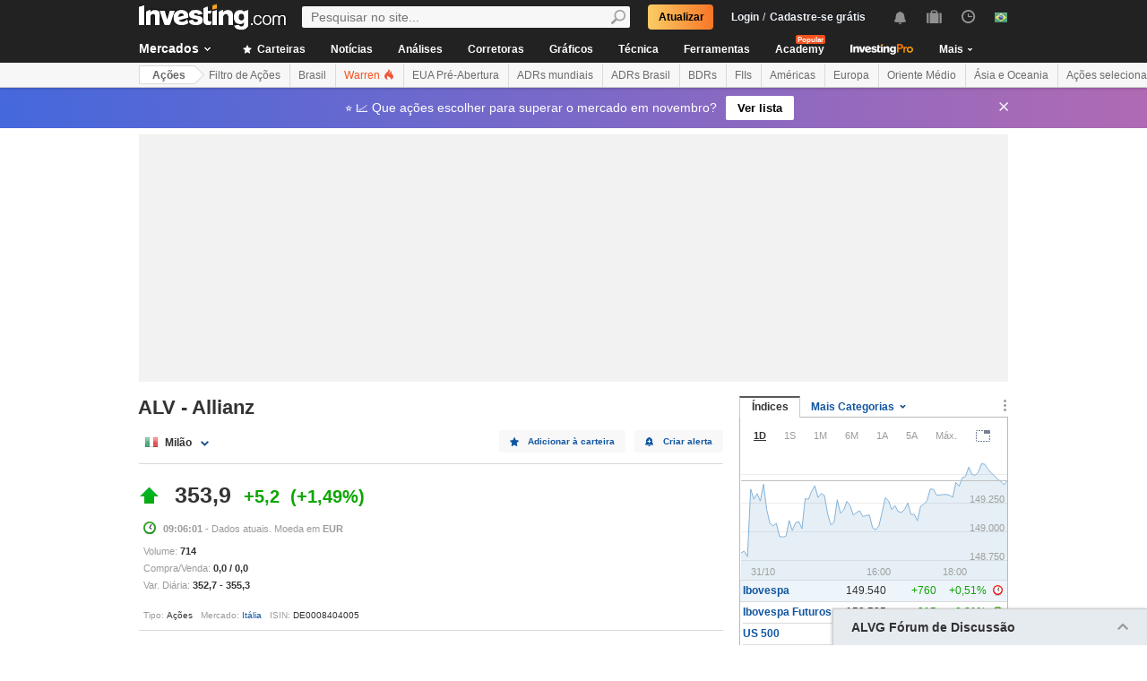

--- FILE ---
content_type: text/html; charset=UTF-8
request_url: https://br.investing.com/equities/allianz-ag-company-profile?cid=29438
body_size: 70195
content:
    <!DOCTYPE HTML>
    <html dir="ltr" xmlns="http://www.w3.org/1999/xhtml" xml:lang="pt" xmlns:schema="http://schema.org/" class="com.pt compt" lang="pt" geo="US">
    <head>
    	    <script src="https://cdn.pbxai.com/aba93a3a-0792-49b0-9740-2018808409c4.js" async></script>
    	<link rel="dns-prefetch" href="https://i-invdn-com.investing.com" /> 
	<link rel="dns-prefetch" href="https://a-invdn-com.investing.com" />

	<link rel="preconnect" href="//si.education.investing.com" />
	<link rel="dns-prefetch" href="//si.education.investing.com" />
	<link rel="preconnect" href="//c.amazon-adsystem.com" />
	<link rel="dns-prefetch" href="//c.amazon-adsystem.com" />
        <script async src="https://securepubads.g.doubleclick.net/tag/js/gpt.js"></script>
    	    <script>
        // Load ToolSet hardcoded instead of from file
        /**
         * ToolSet (Investing Lib for DFP)
         */
        (()=>{
            let lcl = console.log,
                defineSlot = ({ defineSlot, sizes, adSlotDivID, middleDefinition, collapseDiv }, slotHolder) => {
                    if (!slotHolder.slots) {
                        slotHolder.slots = {};
                    }
                    if (collapseDiv && slot) {
                        slot.setCollapseEmptyDiv(...collapseDiv);
                    }
                    if (middleDefinition && slot) {
                        slot.defineSizeMapping(middleDefinition.reduce((acc, item) => acc.addSize(...item), window.googletag.sizeMapping()).build());
                    }
                                            slot.setTargeting('refresh_counter', '0');
                                        slotHolder.slots[defineSlot] = slot;

                    window.googletag.pubads().addEventListener('slotRenderEnded',
                        function(event) {
                            var element = document.getElementById(event.slot.getSlotElementId());
                            element.style.backgroundColor = null;
                        });
                },
                displaySlot = (containerId) => {
                    window.dfpSlots = window.dfpSlots || [];
                    window.dfpSlotFlag = window.dfpSlotFlag || [];
                    if(typeof window.dfpFlag !== 'undefined') {
                        window.googletag.cmd.push(() => window.googletag.display(containerId))
                    }
                    else {
                        window.dfpSlotFlag[containerId] = setInterval(() => {
                            if( typeof window.dfpFlag !== 'undefined') {
                                window.googletag.cmd.push(() => window.googletag.display(containerId))
                                clearInterval(window.dfpSlotFlag[containerId]);
                            }
                        }, 50);
                    }
                };


            window._ = {
                ADVERTISEMENT_HEIGHT: 25,
                MIN_AD_HEIGHT_CLOSE_BUTTON: 200,
                each: (obj, iterator) => {
                    if (typeof(obj) === 'object') {
                        for (let key in obj) {
                            iterator(obj[key], key);
                        }
                    } else {
                        obj.forEach(iterator);
                    }
                },
                setTargeting: (key, value) => {
                    window.googletag.pubads().setTargeting(key, value);
                },
                defineSlotPB: (settings) => defineSlot(settings, window.pbjs), // Both of these methods must be called
                defineSlot: (settings) => defineSlot(settings, window.googletag), // when globals are already available
                displaySlot,
                manageAd: (event) => {
                    if(_.isShowAdvertisementPrefix(event)){
                        _.showAdvertisementPrefix(event);
                    }
                    _.resizeContainer(event);
                    if(_.isShowCloseButton(event)){
                        _.showCloseElement(event);
                    }
                    if(event.slot.getSlotElementId() === 'div-gpt-ad-000000001-0' && !event.isEmpty){
                        document.querySelector(".js-sticky-footer-close").classList.remove("displayNoneImp");
                    }
                    //TODO: we need to find a better solution (use adunits.phpparent attrs) for sepcific ads
                    if (event.slot.getSlotElementId() === "div-gpt-ad-1541684394813-0") {
                        let buySellDiv = document.querySelector('.overViewBox .buySellDiv');
                        let hasVideoEl = document.querySelector('.overViewBox .has-video');
                        if (event.isEmpty) {
                            if(buySellDiv) {
                                buySellDiv.classList.add("displayNone");
                            }
                            if(hasVideoEl) {
                                hasVideoEl.classList.add('no-ad-loaded');
                            }
                        } else {
                            if(buySellDiv) {
                                buySellDiv.classList.remove('displayNone');
                            }
                            if(hasVideoEl) {
                                hasVideoEl.classList.remove('no-ad-loaded');
                            }
                        }
                    }
                    //remove adFree sales popup if no DFP content
                    if(event.slot.getSlotElementId() === 'dfpWrapper' && event.isEmpty){
                        document.querySelector('#adFreeSalePopup').remove();
                    }
                },
                showCloseElement: (event) => {
                    document.getElementById(event.slot.getSlotElementId()).nextElementSibling.classList.remove('opacityNone');
                },
                showAdvertisementPrefix: (event) => {
                    let dfpElement 			 = document.getElementById(event.slot.getSlotElementId());
                    let advertisementDiv = _.createAdvertisementPrefix(dfpElement.getAttribute('advertisementText'));
                    dfpElement.prepend(advertisementDiv);
                },
                createAdvertisementPrefix: (text) => {
                    let advertisementDiv     		= document.createElement('div');
                    let advertisementText 			= document.createElement('span');
                    advertisementDiv.className 		= "advertisement-header";
                    advertisementText.className 	= "text";
                    advertisementText.textContent 	= text;
                    advertisementDiv.append(advertisementText);
                    return advertisementDiv;
                },
                resizeContainer: (event) => {
                    if(event.isEmpty) {
                        return;
                    }
                    let el = document.getElementById(event.slot.getSlotElementId());
                    console.log('full event');
                    console.log(JSON.stringify(event));
					if(event.slot.getSlotElementId().includes("Billboard_Default")) {
						return;
					}
                    if(!event.isEmpty && parseInt(el.getAttribute('resize'))){
                        let advertisementHeight = 0;
                        if (_.isShowAdvertisementPrefix(event)) {
                            el.querySelector('.advertisement-header').style.width = event.size[0];
                            advertisementHeight = _.ADVERTISEMENT_HEIGHT;
                        }

                        // Sometimes, prebid send us size of [1,1] for the billboard, so we get the height of the banner manually from the div generated from the child (google div).
                        let billboardPrebidException = (event.slot.getSlotElementId().includes("Billboard_Default") && event.size[1] === 1 && el.childNodes[3].clientHeight > 1);
                        if(billboardPrebidException && el.style.height === "276px") { // if we got the bug but, we have the big base size, we stay like this.
                            console.log('bug of prebid is suppose to happen NOW')
                            return;
                        }
                        let newHeight = (billboardPrebidException) ? el.childNodes[3].clientHeight : event.size[1];
                        console.log('NEW HEIGHT');
                        console.log(event.size[1] === 1 && billboardPrebidException);
                        console.log('new size: '+ newHeight);
                        el.style.height = newHeight + advertisementHeight + 1 + 'px';
                        if (hasSomeParentTheClass(el, 'wideTopBanner')) {
                            let parents = document.querySelectorAll('.midHeader .wideTopBanner');
                            let parents_array = [...parents]; // convert to array
                            parents_array.forEach(div => {div.style.height = 'auto';});
                        }
                    }
                },
                isFu: obj => typeof(obj) === 'function',
                attachEvents: () => {
                    window.googletag.pubads().addEventListener('slotRenderEnded', (event) => {_.manageAd(event)});
                    let el = document.querySelector('.dfpCloseBtn');
                    if(el !== null) {
                        el.addEventListener('click', (event) => {
                            $(event.target).parent().hide();
                        });
                    }

                    let stickyEl = document.querySelector('.js-sticky-footer-close');
                    if(stickyEl !== null) {
                        stickyEl.addEventListener('click', (event) => {document.getElementById('sticky_footer').remove();});
                    }
                },
                isShowCloseButton: event => {

                    return !event.isEmpty && parseInt(document.getElementById(event.slot.getSlotElementId()).getAttribute('closeButton')) &&
                        event.size != null && event.size.length > 1 && event.size[1] >= _.MIN_AD_HEIGHT_CLOSE_BUTTON;
                },
                isShowAdvertisementPrefix: event => {

                    let advertisementText = document.getElementById(event.slot.getSlotElementId()).getAttribute('advertisementText');
                    return !event.isEmpty && (typeof advertisementText !== typeof undefined && advertisementText);
                },
            }

            window.getCookie = function (cname) {
                var name = cname + "=";
                var ca=document.cookie.split(";");
                for (var i=0; i<ca.length; i++) {
                    var c = ca[i];
                    while (c.charAt(0)==' ') c = c.substring(1);
                    if (c.indexOf(name) == 0) return c.substring(name.length, c.length);
                }
                return "";
            }
            window.hasSomeParentTheClass = function (element, classname) {
                if (element.className.split(' ').indexOf(classname)>=0) return true;
                return element.parentNode && hasSomeParentTheClass(element.parentNode, classname);
            }
        })();
    </script>
	

<script type="text/javascript">
    function OptanonWrapper() { }

    // temp for checks
    </script>
<style>
	.ot-floating-button {
		z-index:12 !important;
	}
</style>

    <script type="text/javascript">
        window.helpers = {
            'getCookie': function (k){var v="; "+document.cookie;var p=v.split("; "+k+"=");if(p.length===2)return p.pop().split(";").shift();else return null},
            'setCookie': function (k,v,d){var e='';if(typeof d!=='undefined'){var n=new Date;n.setTime(n.getTime()+864e5*d);e+=';expires="';e+=n.toGMTString();e+='"';}document.cookie=k+'='+v+';path=/' + e},
            'delCookie': function (k){document.cookie=k+'=;path=/;expires=-1'},
            'isNumber': function (n){return !isNaN(n)&&typeof n!==undefined&&n!==null&&n!==''},
            'removeClass': function (e,c){if(document.documentElement.classList){e.classList.remove(c);}else{var r=new RegExp('(^|\\s)'+c+'(\\s|$)', 'g');e.className=e.className.replace(r, c)}},
            'addClass': function (e,c){if(document.documentElement.classList){e.classList.add(c);}else{if(e.className.indexOf(c)<0){if((e.className!==''&&e.className.charAt[e.className.length-1]===' ')||e.className===''){e.className+=c}else{e.className+=' '+c}}}},
            'hasClass': function (e,c){if(document.documentElement.classList){e.classList.contains(c);}else{return e.className.indexOf(c)>=0}},
        };
    </script>

	<!-- v3 -->
<script>
    window.__imntz_debug = {mntz_js_load: true, mntz_bs_load: false, mntz_wp_load: false, mntz_ready: false, mntz_first_ad: false};
    function loadJsScript(url){
        let jsScript = document.createElement( 'script' );
        jsScript.async = true;
        jsScript.src = url;

        document.head.appendChild(jsScript);
    }

    var allKeyValue = {"Section":"equities","Sub_Section":"","Charts_Page":"no","Page_URL":"\/equities\/allianz-ag-company-profile?cid=29438","Domain":"br.investing.com","client_name":"legacy-desktop","smd":"9fa4897eb14812662a32574e55271697-1762173461","Crypto_Instrument":"","user_has_watchlist":"0","session_number":"1","page_path":"br.investing.com\/equities\/allianz-ag-company-profile?cid=29438","page_path_level1":"Equities","page_path_level2":"Equities Overview","pair_id":"29438","udid":"9fa4897eb14812662a32574e55271697","edition_id":"30","Traffic_Type":"OG","redesign":"0","SectionInstrument":"Allianz_AG","SectionInstrument_Ticker":"ALVG","User_type":"Not_Logged_in"};
    window.isGDPR   = 0;
    window.isCCPA 	= 0;
    window.adFox 	= 0;
    window.headerBidding = 1;

    if (window.adFox === 1) { // loading AdFox (Yandex AdServer)
        var adServerLibrary = "https://yandex.ru/ads/system/context.js";
        var adServerUsed = "AdFox";
        window.yaContextCb = window.yaContextCb || []
    }
    else { // loading GPT
        var adServerLibrary = "https://securepubads.g.doubleclick.net/tag/js/gpt.js"
        var adServerUsed = "GPT";
    }
    var loadAds = false;
    const loadGpt = () => {
        loadAds = true;
		let gptScript = document.createElement( 'script' );
		gptScript.onload = function () {
			console.log(adServerUsed +  ' loaded');
		};
		gptScript.async = true;
		gptScript.src = adServerLibrary;

        // Load GPT Async
        if(adServerUsed !== "GPT") { // Load AdFox / Yandex
		    document.head.appendChild(gptScript);
        }
        else { // suppose to load GPT
            window.dfpSlots = window.dfpSlots || [];
            window.googletag = window.googletag || {};
            window.googletag.cmd = window.googletag.cmd || [];

            window.a892ffe2982c = {
                defineSlots: function () {
                    _.attachEvents();
                    _.each( allKeyValue, function (val, key) { _.setTargeting(key, val) });
                    _.each([], _.defineSlot);
                }
            }
                        window.googletag.cmd.push(function () {

                window.a892ffe2982c.defineSlots();
                //if is not gdpr compliant - get personal ads
                if (!window.isGDPR || (window.isGDPR && getCookie('CMP_CONSENT') === '1')) {
                    window.googletag.pubads().setRequestNonPersonalizedAds(0);
                }

                // ADX ccpa (optout - 1YYN) restricted data processing
                if( window.isCCPA && getCookie('usprivacy') === '1YYN')
                {
                    console.log('CCPA privacy restrict data processing');
                    window.googletag.pubads().setPrivacySettings({
                        'restrictDataProcessing': true
                    });
                }

                window.googletag.pubads().enableSingleRequest();
                window.googletag.enableServices();

                // Display slots after user consent.
                // for (let i = 0; i < window.dfpSlots.length; i++) {
                //     console.log('manual loop ' + window.dfpSlots[i]);
                //     window.googletag.display(window.dfpSlots[i]);
                // }
                window.dfpFlag = 1;
            })
                        if (window.headerBidding === 1) {
                window.imntz_analyticsTargetCpmEnabled = true;
                (function(w, d, e, u, p, a, m) {
                    w.__imntz = w.__imntz || {};
                    w.__imntz.queue = w.__imntz.queue || [];
                    w.__imntz.presetUrl = p;

                    a = d.createElement(e);
                    m = d.getElementsByTagName('script')[0];
                    a.async = true;
                    a.src = u;
                    m.parentNode.insertBefore(a, m);
                    setTimeout(() => {
                        dataLayer.push({
                                           event: 'mntz_timing',
                                           ...window.__imntz_debug
                                       });
                    }, 5000);
                    window.__imntz.queue.push(() => {
                        window.__imntz.api().setTargeting(allKeyValue);
                    });

                    window.__imntz.queue.push(() => {
                        window.__imntz.api().registerGoogleHook('slotRenderEnded', (adUnit, args) => {
                            var element = document.getElementById(args.slot.getSlotElementId());
                            element.style.backgroundColor = null;

                        });
                    });
                })(window, document, 'script', 'https://monetization.prod.invmed.co/bootstrap/bootstrap.min.js', 'https://si.education.investing.com/inv/v2/br/config-desktop.leg.json');
            }
        }
    }

    if( window.isGDPR ){
        const consentSetInterval = setInterval(() => {
            if( typeof window.__tcfapi !== 'undefined' )
            {
                clearInterval(consentSetInterval);
                window.__tcfapi( 'addEventListener', 2, function( tcData,listenerSuccess )
                {
					if(listenerSuccess) {
						if( tcData && (tcData.eventStatus === 'tcloaded' || tcData.eventStatus === 'useractioncomplete') ) {
							var hasGoogleAdvertisingProductsConsent = tcData.vendor.consents[755] || false;
							// Check if the user gave Google Advertising Products consent (iab vendor 755)
							if(hasGoogleAdvertisingProductsConsent) {
								console.log("gpt loaded gdpr-ccpa")
								loadGpt();
							}
						}
                        if (window.imhb) {
                            window.imhb.queue.push(() => {
                                window.imhb.recheckConsent(); // Check for GDPR
                            });
                        }
					}
                })
            }

        }, 50);

    } else {
        if (window.isCCPA && window.imhb) {
            window.addEventListener("consent.onetrust", () => {
                // should update cookie usprivacy

                __uspapi("getUSPData", 1, (data, success) => {
                    if (window.imhb) {
                        window.imhb.recheckCCPAConsent();
                    }
                });
            });
        }
        loadGpt();
    }

    var adFoxSlots = adFoxSlots || [];
    function loadAdFoxSlot(slot, params) {
        adFoxSlots[slot] = { ...window.adFoxObj }
        adFoxSlots[slot].containerId = slot;
        adFoxSlots[slot].params = params;
        adFoxSlots[slot].onLoad = (function (){setWhiteBackground(slot)})
        if(slot === 'FP_RU_Sideblock_3_viewable' || slot === 'Sideblock_2_Default') {
            adFoxSlots[slot].lazyLoad = true;
        }
        console.log('loading ad Fox slot by func for slot '+slot)
        window.yaContextCb.push(()=>{Ya.adfoxCode.create(adFoxSlots[slot])})

    }
    
    let upacc = getCookie('upa');
    if(upacc !== null) {
        try{
            let upadec = JSON.parse(atob(decodeURIComponent(upacc)));
            allKeyValue = Object.assign(allKeyValue, upadec);
        } catch (e) { }
    }
      
    window.adFoxObj = {
        ownerId: 316703,
        // containerId: 'FP_RU_Billboard_Default',
        params: {},
        onLoad: function(data) { console.log('on adFox Load'); console.log(data) },
        onRender: function() {console.log('on adFox render');   },
        onError: function(error) { console.log('on adFox error'); console.log(error)  }
    };

    function setWhiteBackground(slotId)
    {
        let el = document.getElementById(slotId);
        if(el) {
            el.style.backgroundColor = 'white';
        }
    }

    function convertKeyValueToYandex(allKeyValue) {
        var KeyValueMapper = {
            puid1: "CID",
            puid2: "User_type",
            puid3: "smd",
            puid4: "Traffic_Type",
            puid5: "Section",
            puid6: "adsTest",
            puid7: "utm_source",
            puid8: "utm_campaign",
            puid9: "utm_medium",
            puid10: "utm_term",
            puid11: "utm_content",
            puid12: "pair_id",
            puid13: "newsID",
            puid14: "contentID",
            puid15: "GL_Ad_ID",
            puid16: "GL_Campaign_ID",
            puid17: "Crypto_Instrument",
            puid18: "Sub_Section",
            puid19: "SectionInstrument",
            puid20: "User_Id",
            puid21: "udid",
            puid22: "edition_id",
            puid23: "reg_days",
            puid24: "already_l",
            puid25: "b1",
            puid26: "b2",
            puid27: "b3",
            puid28: "b4",
            puid30: "user_has_watchlist",
            puid31: "studios_dfp"
        };
        allPuids = {};
        for (const key in KeyValueMapper) {
            if(allKeyValue.hasOwnProperty(KeyValueMapper[key])) {
                allPuids[key] = allKeyValue[KeyValueMapper[key]]
            }
        }
        return allPuids;
    }
    var allPuids = convertKeyValueToYandex(allKeyValue)

    // Update adFox Obj with Puids
    Object.assign(adFoxObj.params, allPuids);

    // Load Yandex ads refresher
    var thisWindow = window;
    var IDLE_INTERVAL = 5 * 60 * 1000; // 5 minutes
    thisWindow.lastUserRefreshTimestamp = Date.now()
    if(window.adFox === 1) {
        thisWindow.addEventListener("focus", function(){
            refreshAdFoxAds();
        })
    }

    function refreshAdFoxAds(){
        var currentTime = Date.now();
        if(currentTime >= thisWindow.lastUserRefreshTimestamp + IDLE_INTERVAL) {
            console.log("Refreshing only viewable Ad Fox ads");
            Ya.adfoxCode.reload(null, {onlyIfWasVisible: true});
        }
        else {
            // console.log("not yet")
        }
        thisWindow.lastUserRefreshTimestamp = Date.now()
    }

    var googletagGA = window.helpers.getCookie('_ga');

    if (googletagGA) {
        allKeyValue.CID = googletagGA.substr(6);
    }

    // todo: change the screen width logic and move it from here to separate task
    var screenWidthForAds= screen.width || 1366,
        screenWidthValue,
        adBreakPoints = [1336,1440,1920];

    if (screenWidthForAds < adBreakPoints[0]){ screenWidthValue = 'small' }
    else if (screenWidthForAds >= adBreakPoints[0] && screenWidthForAds <= adBreakPoints[1]) {
        screenWidthValue = 'medium'
    }
    else if (screenWidthForAds > adBreakPoints[1]) {
        screenWidthValue = 'big'
    }

    allKeyValue.screen_width = screenWidthValue;
</script>

<script type="text/javascript">
    const urlParams = new Proxy(new URLSearchParams(window.location.search), {
        get: (searchParams, prop) => searchParams.get(prop),
    });
    // Get the value of "some_key" in eg "https://example.com/?some_key=some_value"
    startTnbTracking = function() {
        if( window.$ ) {
            window.googletag = window.googletag || {};
            var googleTagLoaded = setInterval((function () {
                if (window.googletag && googletag.pubadsReady) {
                    //Listen to slotRenderEnded to enable billboard closing functionality
                    window.googletag.pubads().addEventListener("slotRenderEnded", function (event) {
                        if(event.slot.getSlotElementId().toUpperCase().indexOf("TNB") !== -1) {
                            sessionStorage.setItem(event.slot.getSlotElementId(), JSON.stringify(event.lineItemId));
                        }
                    });
                    clearInterval(googleTagLoaded);
                }
            }), 50);
            $(window).blur(function(e){
                if(
                    document.activeElement
                    && document.activeElement.tagName == 'IFRAME'
                    && document.activeElement.id.indexOf("google") !== -1
                    && document.activeElement.id.toUpperCase().indexOf("TNB") !== -1
                ){
                    var lineItemId = sessionStorage.getItem(document?.activeElement?.parentElement?.parentElement.id);
                    $(window).focus();
                    var iframeId = document?.activeElement?.id;
                    // remove 'google_ads_iframe_' from the beginning and '_0' from the end
                    var adUnitPath = iframeId?.slice(18, iframeId?.length - 2);

                    var obj = {
                        event_name_cd:         "click_on_tnb_button",
                        GA_event_category:     "Trade Now Button",
                        GA_event_action:       "tnb button clicked",
                        GA_event_label:        lineItemId + "-" + adUnitPath,
                        action_cd:             "click",
                        object:                "button",
                        event_cd_description1: "last paid source",
                        event_cd_value1:       getCookie('lastPaidSource'),
                        event_cd_description2: "click id",
                        event_cd_value2:       getCookie('lastPaidSourceClickId'),
                        event_cd_description3: "campaign id",
                        event_cd_value3:       getCookie('lastPaidSourceCampaignId')
                    }
                    addGtmToGAEvent(obj);
                }
            });
            getClickId = function () {
                if (!!urlParams.gclid) {
                    return urlParams.gclid;
                }
                if (!!urlParams.msclkid) {
                    return urlParams.msclkid;
                }
                if (!!urlParams.fbclid) {
                    return urlParams.fbclid;
                }
                if (!!urlParams.click_id) {
                    return urlParams.click_id;
                }
            }
            setLastPaidSourceCookies = function () {
                if (!!getClickId() && !!urlParams.utm_source) {

                    setCookie('lastPaidSource', urlParams.utm_source, 30, '/', '.investing.com');
                    setCookie('lastPaidSourceClickId', getClickId(), 30, '/', '.investing.com');
                    setCookie('lastPaidSourceCampaignId', urlParams.utm_campaign, 30, '/', '.investing.com');
                }
            }
            $(function(){
                setLastPaidSourceCookies();
            });
        } else {
            window.setTimeout( startTnbTracking, 50 );
        }
    }
    startTnbTracking();
</script>
    
    <title>Informações sobre Allianz (ALV) - Investing.com</title>
	
<link rel="canonical" href="https://br.investing.com/equities/allianz-ag-company-profile" />



<meta name="twitter:card" content="summary" />
<meta name="twitter:site" content="@InvestingBrasil" />
<meta name="twitter:title" content="Informa&ccedil;&otilde;es sobre Allianz (ALV) - Investing.com" />
<meta name="twitter:description" content="Oferecemos um perfil detalhado da empresa Allianz, incluindo suas atividades, o setor, informa&ccedil;&atilde;o de contato e principais executivos." />
<meta name="twitter:image" content="https://i-invdn-com.investing.com/redesign/images/seo/investing_300X300.png" />
<meta property="og:title" content="Informa&ccedil;&otilde;es sobre Allianz (ALV) - Investing.com" />
<meta property="og:description" content="Oferecemos um perfil detalhado da empresa Allianz, incluindo suas atividades, o setor, informa&ccedil;&atilde;o de contato e principais executivos." />
<meta property="og:type" content="website" />
<meta property="og:url" content="https://br.investing.com/equities/allianz-ag-company-profile?cid=29438" />
<meta property="og:image" content="https://i-invdn-com.investing.com/redesign/images/seo/investing_300X300.png" />
<meta property="og:site_name" content="Investing.com Brasil" />
<meta property="og:locale" content="pt_BR" />



    <meta http-equiv="X-UA-Compatible" content="IE=edge">

    <!-- Standard favicon -->
    <link rel="icon" href="/favicon.ico" type="image/x-icon">

    <!-- PNG favicons -->
    <link rel="icon" type="image/png" sizes="16x16" href="/favicon-16x16.png">
    <link rel="icon" type="image/png" sizes="32x32" href="/favicon-32x32.png">
    <link rel="icon" type="image/png" sizes="48x48" href="/favicon-48x48.png">

    <!-- iOS (Apple Touch Icons) -->
    <link rel="apple-touch-icon" sizes="180x180" href="/apple-touch-icon.png">
    <meta name="apple-mobile-web-app-capable" content="yes">
    <meta name="apple-mobile-web-app-title" content="Investing.com">

    <!-- Theme color -->
    <meta name="theme-color" content="#222222">

    <meta name="viewport" content="width=device-width, initial-scale=1.0, maximum-scale=1.0, user-scalable=no">
    <meta http-equiv="content-type" content="text/html; charset=utf-8">
    <meta http-equiv="content-language" content="pt">
	    <meta name="description" content="Oferecemos um perfil detalhado da empresa Allianz, incluindo suas atividades, o setor, informação de contato e principais executivos.">
    <meta http-equiv="pragma" content="no-cache">
	<meta name="baidu_ssp_verify" content="867e13c8aeefe44c96c098634fb27ffe">        <meta name="google-site-verification" content="DTRxWXB3vjNUsTCPICWo9yzZmIllylXYkRevEXo7szg">
			
	
	
	
    <!-- css -->
			            <link rel="stylesheet" href="https://i-invdn-com.investing.com/css/mainOldMin_v3b.css" type="text/css">
			                <link rel="stylesheet" href="https://i-invdn-com.investing.com/css/newMainCssMin_v80v.css" type="text/css">
					

	        <link href="https://i-invdn-com.investing.com/css/printContent_v10.css" media="print" rel="stylesheet" type="text/css" />
	

	    <!-- css -->

    <!-- js -->
    <script type="text/javascript">
        var domainId = "30";
        window.CDN_URL = "https://i-invdn-com.investing.com";
    </script>
    <script src="https://accounts.google.com/gsi/client" async defer></script>
    <script src="https://i-invdn-com.investing.com/js/jquery-6.4.9.04.min.js"></script>
	<script type="text/javascript" src="https://i-invdn-com.investing.com/js/n/notifications-1.03.min.js" ></script>
<script type="text/javascript" src="https://i-invdn-com.investing.com/js/lazysizes.min.js" async></script>
<script type="text/javascript" src="https://i-invdn-com.investing.com/js/n/utils-0.16.min.js" ></script>
<script type="text/javascript" src="https://i-invdn-com.investing.com/js/main-1.17.360.min.js" ></script>
<script type="text/javascript" src="https://i-invdn-com.investing.com/js/comments-7.77.min.js" ></script>
    <!-- Forces IE6,IE7 to understand PSEUDO CLASSES :after and :before (add before: " "; after: " "; to CSS) -->
    <!--[if (gte IE 6)&(lte IE 7)]>
<script src="https://i-invdn-com.investing.com/js/jquery.pseudo-1.1.min.js"></script>
<![endif]-->
    <!--Global variables for JavaScript-->
    <script type="text/javascript">
        window.login_url = '/members-admin/login';
		        window.close_word = 'Fecha';
        window.lightbox_image = 'Imagem';
        window.lightbox_from = 'De';
		        var FP = {
            global  : {
                _defaultDomain  : 'br.investing.com',
                _textAlign      : 'left'
            }
        };
        var userType;
        var userSupportedType ;
    </script>
    <!--Global variables for JavaScript-->
	    <!-- js -->


	    <script type="text/javascript">
        /* Modernizr 2.0.6 (Custom Build) | MIT & BSD
		 * Build: http://www.modernizr.com/download/#-csstransitions-iepp-cssclasses-testprop-testallprops-domprefixes
		 */
        window.Modernizr=function(a,b,c){function A(a,b){var c=a.charAt(0).toUpperCase()+a.substr(1),d=(a+" "+n.join(c+" ")+c).split(" ");return z(d,b)}function z(a,b){for(var d in a)if(k[a[d]]!==c)return b=="pfx"?a[d]:!0;return!1}function y(a,b){return!!~(""+a).indexOf(b)}function x(a,b){return typeof a===b}function w(a,b){return v(prefixes.join(a+";")+(b||""))}function v(a){k.cssText=a}var d="2.0.6",e={},f=!0,g=b.documentElement,h=b.head||b.getElementsByTagName("head")[0],i="modernizr",j=b.createElement(i),k=j.style,l,m=Object.prototype.toString,n="Webkit Moz O ms Khtml".split(" "),o={},p={},q={},r=[],s,t={}.hasOwnProperty,u;!x(t,c)&&!x(t.call,c)?u=function(a,b){return t.call(a,b)}:u=function(a,b){return b in a&&x(a.constructor.prototype[b],c)},o.csstransitions=function(){return A("transitionProperty")};for(var B in o)u(o,B)&&(s=B.toLowerCase(),e[s]=o[B](),r.push((e[s]?"":"no-")+s));v(""),j=l=null,a.attachEvent&&function(){var a=b.createElement("div");a.innerHTML="<elem></elem>";return a.childNodes.length!==1}()&&function(a,b){function s(a){var b=-1;while(++b<g)a.createElement(f[b])}a.iepp=a.iepp||{};var d=a.iepp,e=d.html5elements||"abbr|article|aside|audio|canvas|datalist|details|figcaption|figure|footer|header|hgroup|mark|meter|nav|output|progress|section|summary|time|video",f=e.split("|"),g=f.length,h=new RegExp("(^|\\s)("+e+")","gi"),i=new RegExp("<(/*)("+e+")","gi"),j=/^\s*[\{\}]\s*$/,k=new RegExp("(^|[^\\n]*?\\s)("+e+")([^\\n]*)({[\\n\\w\\W]*?})","gi"),l=b.createDocumentFragment(),m=b.documentElement,n=m.firstChild,o=b.createElement("body"),p=b.createElement("style"),q=/print|all/,r;d.getCSS=function(a,b){if(a+""===c)return"";var e=-1,f=a.length,g,h=[];while(++e<f){g=a[e];if(g.disabled)continue;b=g.media||b,q.test(b)&&h.push(d.getCSS(g.imports,b),g.cssText),b="all"}return h.join("")},d.parseCSS=function(a){var b=[],c;while((c=k.exec(a))!=null)b.push(((j.exec(c[1])?"\n":c[1])+c[2]+c[3]).replace(h,"$1.iepp_$2")+c[4]);return b.join("\n")},d.writeHTML=function(){var a=-1;r=r||b.body;while(++a<g){var c=b.getElementsByTagName(f[a]),d=c.length,e=-1;while(++e<d)c[e].className.indexOf("iepp_")<0&&(c[e].className+=" iepp_"+f[a])}l.appendChild(r),m.appendChild(o),o.className=r.className,o.id=r.id,o.innerHTML=r.innerHTML.replace(i,"<$1font")},d._beforePrint=function(){p.styleSheet.cssText=d.parseCSS(d.getCSS(b.styleSheets,"all")),d.writeHTML()},d.restoreHTML=function(){o.innerHTML="",m.removeChild(o),m.appendChild(r)},d._afterPrint=function(){d.restoreHTML(),p.styleSheet.cssText=""},s(b),s(l);d.disablePP||(n.insertBefore(p,n.firstChild),p.media="print",p.className="iepp-printshim",a.attachEvent("onbeforeprint",d._beforePrint),a.attachEvent("onafterprint",d._afterPrint))}(a,b),e._version=d,e._domPrefixes=n,e.testProp=function(a){return z([a])},e.testAllProps=A,g.className=g.className.replace(/\bno-js\b/,"")+(f?" js "+r.join(" "):"");return e}(this,this.document);
        window.ie = (function(){var undef,v = 3,div = document.createElement('div'),all = div.getElementsByTagName('i');while (div.innerHTML = '<!--[if gt IE ' + (++v) + ']><i></i><![endif]-->',all[0]);return v > 4 ? v : undef;}());
    </script>

    <!-- TEMP -->

    <style>
        .googleContentRec {display:inline-block;width:650px;height:300px;}

    </style>

    <style>
        /* INPUTS OVERWRITES */
        .combineSearchBox {border:1px solid #737373;} /* overwrite main css */
        .combineSearchBox.newInput.inputTextBox, .portfolioSearch .newInput.inputTextBox  {padding:0;}
    </style>

	    <!--[if (IE 8)|(IE 9)]>
<link rel="stylesheet" type="text/css" href="https://i-invdn-com.investing.com/css/ie8-9main_v2b.css">
<![endif]-->
    <!--[if IE 8]>
<link rel="stylesheet" type="text/css" href="https://i-invdn-com.investing.com/css/ie8main_v2a.css">
<![endif]-->
    <!--[if IE 7]>
<link rel="stylesheet" type="text/css" href="https://i-invdn-com.investing.com/css/ie7main_v1i.css">
<![endif]-->

		
	    <style>
        .MainTableDirectory .HeadTitlesRow TH {text-align:center; font-weight:bold;}
    </style>
	
    <style>
        .openTbl TH.icon {text-align:center;}         .openTbl TH.icon SPAN {position:relative; top:2px;}
    </style>
	    <script>
        var oldIE = false, explorerEight = false ,explorerNine = false, sponsoredArticle;
    </script>
    <!--[if lte IE 7]>
	<script>
		oldIE = true;
	</script>
	<![endif]-->
    <!--[if (IE 8)]>
	<script>
		explorerEight = true;
	</script>
	<![endif]-->
    <!--[if (IE 9)]>
	<script>
		explorerNine = true;
	</script>
	<![endif]-->
	
	<script type="application/ld+json">{"@context":"http://schema.org","@type":"Corporation","legalName":"Allianz","tickersymbol":"ALV","Telephone":"49 89 3800 0","FaxNumber":"","Address":{"addresslocality":"  Munich","postalcode":"80802","addresscountry":{"@type":"Country","name":"Germany"}},"NumberOfEmployees":{"@type":"QuantitativeValue","value":"156626"},"Member":[{"@type":"person","name":"Gabriele  Burkhardt-Berg","jobTitle":"Employee Representative Vice Chairwoman of Supervisory Board"},{"@type":"person","name":"Michael  Diekmann","jobTitle":"Independent Chairman of Supervisory Board"},{"@type":"person","name":"Jörg  Schneider","jobTitle":"Vice Chairman of the Supervisory Board"},{"@type":"person","name":"Thomas  Rabe","jobTitle":"Member of Joint Advisory Council"},{"@type":"person","name":"Nicola  Leibinger-Kammüller","jobTitle":"Member of Joint Advisory Council"},{"@type":"person","name":"Kurt Wilhelm Bock","jobTitle":"Member of Joint Advisory Council"},{"@type":"person","name":"Jurgen  Lawrenz","jobTitle":"Employee Representative Supervisory Board Member"},{"@type":"person","name":"Ángel Carlos Ron Güimil","jobTitle":"Member of International Advisory Board"},{"@type":"person","name":"Gianfelice  Mario Rocca","jobTitle":"Member of International Advisory Board"},{"@type":"person","name":"Norbert  Reithofer","jobTitle":"Member of Joint Advisory Council"},{"@type":"person","name":"Dennis J. Snower","jobTitle":"Member of Joint Advisory Council"},{"@type":"person","name":"Nadine  Brandl","jobTitle":"Employee Representative Member of the Supervisory Board"},{"@type":"person","name":"Ralf P. Thomas","jobTitle":"Member of the Supervisory Board"},{"@type":"person","name":"Kasper Bo  Rorsted","jobTitle":"Member of Joint Advisory Council"},{"@type":"person","name":"Anthoni  Salim","jobTitle":"Member of International Advisory Board"},{"@type":"person","name":"Thomas  Enders","jobTitle":"Member of Joint Advisory Council"},{"@type":"person","name":"Lubna  Bint Suliman Al-Olayan","jobTitle":"Member of International Advisory Board"},{"@type":"person","name":"Rudiger  Grube","jobTitle":"Member of Joint Advisory Council"},{"@type":"person","name":"Cansen  Basaran-Symes","jobTitle":"Member of International Advisory Board"},{"@type":"person","name":"Mohamed Aly El-Erian","jobTitle":"Member of International Advisory Board"},{"@type":"person","name":"Frank  Kirsch","jobTitle":"Employee Representative Member of the Supervisory Board"},{"@type":"person","name":"Mario  Monti","jobTitle":"Member of International Advisory Board"},{"@type":"person","name":"Jean-Claude  Le Goaer","jobTitle":"Employee Representative Member of the Supervisory Board"},{"@type":"person","name":"Paulo  De Azevedo","jobTitle":"Member of International Advisory Board"},{"@type":"person","name":"Manfred  Heinrich Wennemer","jobTitle":"Member of Joint Advisory Council"},{"@type":"person","name":"Sophie  Boissard","jobTitle":"Independent Member of the Supervisory Board"},{"@type":"person","name":"Louis  Schweitzer","jobTitle":"Member of International Advisory Board"},{"@type":"person","name":"Primiano  Di Paolo","jobTitle":"Employee Representatives Member of the Supervisory Board"},{"@type":"person","name":"Alfonso Cortina De Alcocer","jobTitle":"Member of International Advisory Board"},{"@type":"person","name":"Izumi  Kobayashi","jobTitle":"Member of International Advisory Board"},{"@type":"person","name":"Robert M. Kimmitt","jobTitle":"Member of International Advisory Board"},{"@type":"person","name":"Jacques Albert Nasser","jobTitle":"Member of International Advisory Board"},{"@type":"person","name":"Rashmy  Chatterjee","jobTitle":"Independent Member of the Supervisory Board"},{"@type":"person","name":"Stephanie Jane Bruce","jobTitle":"Member of the Supervisory Board"}]}</script><script>var e86da97a6f0bd7c1ecde8bd3f0dedbfe="f6b5f4c11b4fb8993c537def35b08eda";</script>
<script data-obct type="text/javascript">
    /** DO NOT MODIFY THIS CODE**/
    !function(_window, _document) {
        var OB_ADV_ID='00d807ecaf50797b1d395f73b69546fffe';
        if (_window.obApi) {var toArray = function(object) {return Object.prototype.toString.call(object) === '[object Array]' ? object : [object];};_window.obApi.marketerId = toArray(_window.obApi.marketerId).concat(toArray(OB_ADV_ID));return;}
        var api = _window.obApi = function() {api.dispatch ? api.dispatch.apply(api, arguments) : api.queue.push(arguments);};api.version = '1.1';api.loaded = true;api.marketerId = OB_ADV_ID;api.queue = [];var tag = _document.createElement('script');tag.async = true;tag.src = '//amplify.outbrain.com/cp/obtp.js';tag.type = 'text/javascript';var script = _document.getElementsByTagName('script')[0];script.parentNode.insertBefore(tag, script);}(window, document);
    obApi('track', 'PAGE_VIEW');
</script><script></script>    <!-- JIRA SWAT-64 -->
    <script type="text/javascript">
        window.pubsubDebugData = {
            dfp:{
                iframes:[],
                scripts:[]
            },
            code:{
                scripts:[]
            }
        };

        function sendPrimisEventToPubSub(params)
        {
            $.ajax({
                url: "/pubsub/Service/message",
                type:'POST',
                data: params
            });
        }

        function getSekindoParamsFromDFPScript()
        {
            var sekindoParams = {};
            var iframes = $('body').find('iframe');
            for (var i = 0; i < iframes.length; i++) {
                window.pubsubDebugData.dfp.iframes[i] = iframes[i].id;
                if(iframes[i].id && (iframes[i].id.indexOf('_video_') !== -1)){
                    var scripts = iframes[i].contentWindow.document.getElementsByTagName("script");
                    for (var q = 0; q < scripts.length; q++) {
                        window.pubsubDebugData.dfp.scripts[i] = scripts[q].src;
                        if (scripts[q].src && (scripts[q].src.indexOf('https://live.sekindo.com/live/liveView.php') !== -1)) {
                            var url = new URL(scripts[q].src);
                            var queryParams = new URLSearchParams(url.search);
                            if(queryParams.get('s') && queryParams.get('vp_template')){
                                sekindoParams.media_placement_id = queryParams.get('s');
                                sekindoParams.vp_template = queryParams.get('vp_template');
                                sekindoParams.delivery_system = 'dfp';
                                break;
                            }
                        }
                    }
                }
            }

            return sekindoParams;
        }

        function getSekindoParamsFromCodeScript()
        {
            var params = {};
            var scripts = $('body').find('script');
            for (var i = 0; i < scripts.length; i++) {
                window.pubsubDebugData.code.scripts[i] = scripts[i].src;
                if (scripts[i].src && (scripts[i].src.indexOf('https://live.sekindo.com/live/liveView.php') !== -1)) {
                    var url = new URL(scripts[i].src)
                    var queryParams = new URLSearchParams(url.search);
                    if(queryParams.get('s') && queryParams.get('vp_template')){
                        params.media_placement_id = queryParams.get('s');
                        params.vp_template = queryParams.get('vp_template');
                        params.delivery_system = 'code';
                        break;
                    }
                }
            }

            return params;
        }

        window.addEventListener('primisPlayerInit', function (e) {
            var player = e.detail;

            /**
             * Ad started event
             */
            player.addEventListener('adStarted', function (val){
                var sekindoParams = getSekindoParamsFromDFPScript();
                if($.isEmptyObject(sekindoParams)){
                    sekindoParams = getSekindoParamsFromCodeScript();
                }

                cb_params = {};
                cb_params.impValue = val.impValue;
                cb_params.servingFee = val.servingFee;
                sekindoParams.cb_params = cb_params;
                sekindoParams.event_type = 'adStarted';
                sekindoParams.debug = window.pubsubDebugData;

                sendPrimisEventToPubSub(sekindoParams);
            });

            /**
             * Video Start event
             */
            player.addEventListener('videoStart', function (val){
                console.log('Playing video: ' + val.title);
            });
        });

        function pushExtraDataToDataLayer(data = {}) {
            window.dataLayerExtraData = window.dataLayerExtraData || {};
            Object.assign(window.dataLayerExtraData, data);
        }

        (function(w,d,s,l,i){w[l]=w[l]||[];w[l].push({'gtm.start':
                new Date().getTime(),event:'gtm.js'});var f=d.getElementsByTagName(s)[0],
            j=d.createElement(s),dl=l!='dataLayer'?'&l='+l:'';j.async=true;j.src=
            'https://www.googletagmanager.com/gtm.js?id='+i+dl;f.parentNode.insertBefore(j,f);
        })(window,document,'script','dataLayer','GTM-PGT3R3D');

    </script>
    <!--START Digioh Low Impact Javascript-->
    <script async type='text/javascript' src='https://promos.investing.com/w37htfhcq2/vendor/9a63d23b-49c1-4335-b698-e7f3ab10af6c/lightbox_speed.js'></script>
    <!--END Digioh Low Impact Javascript-->
</head>
    <body class="takeover dfpTakeovers " >
    
		<!-- Google Tag Manager (noscript) POC new GA4 -->
    <noscript>
        <iframe src='https://www.googletagmanager.com/ns.html?id=GTM-PGT3R3D'
                height='0' width='0' style='display:none;visibility:hidden'>
        </iframe>
    </noscript>
		<!--  v1.0.2  -->
    <script>
        function handleCredentialResponse(response) {
            var formdata = {
                gsi_token: response.credential
            };

            authFormDataAppend(formdata);
            if(
                response.select_by == 'user'
                || response.select_by == 'fedcm'
                || (
                    typeof response.clientId === "undefined"
                    && typeof response.client_id === "undefined"
                )
            ) {
                window.setEntryPoint('google one tap');
            }
            jQuery.ajax({
                url : '/members-admin/auth/signInUpBySocialGPlus',
                type: 'POST',
                dataType: 'json',
                data : formdata,
                success : function(data) {
                    window.authHandler(data);
                },
                async : false
            });
        };
        // TODO: put env PROD env on deployment 606447380154-9825jtap5as2sm0f868m536j6v8ptgo7.apps.googleusercontent.com
        window.onload = function () {
            google.accounts.id.initialize({
                client_id: '606447380154-9825jtap5as2sm0f868m536j6v8ptgo7.apps.googleusercontent.com',
                callback: handleCredentialResponse
            });
                            google.accounts.id.prompt();
			        };
    </script>

    <!--    Load Apple Sign In Lib-->
        <script type="text/javascript" src="https://appleid.cdn-apple.com/appleauth/static/jsapi/appleid/1/pt_BR/appleid.auth.js"></script>
	<script type="text/javascript">
function initApple() {
    AppleID.auth.init({
    clientId : 'com.investing.app.client',
    scope : 'name email',
    redirectURI : 'https://br.investing.com/members-admin/auth/signInUpBySocialApple',
    nonce : '[NONCE]',
    usePopup : true});
}

function loadAppleCredentialHandlers() {
    document.addEventListener('AppleIDSignInOnSuccess', (event) => {
        var userData = {};
        if(event.detail.user) {
            if(event.detail.user.name !== undefined) {
                userData.firstname = event.detail.user.name.firstName || "";
                userData.lastname = event.detail.user.name.lastName || "";
            }
            userData.email = event.detail.user.email || "";
        }

        var formData = {
            token: event.detail.authorization.id_token,
            additionalInfo: userData || ''
        };

        authFormDataAppend(formData);

        jQuery.ajax({
            url : 'https://br.investing.com/members-admin/auth/signInUpBySocialApple',
            type: 'POST',
            dataType: 'json',
            data : formData,
            success : function(data) {
                window.authHandler(data);
            },
            async : false
        });
    });
}
</script><div id="appleid-signin" style="display: none; cursor: pointer;" data-border-radius="0" data-color="white" data-width="247" data-label-position="57" data-mode="left-align" data-logo-size="large" data-height="32" data-border="true" data-type="continue"></div>

<script>
    loadAppleCredentialHandlers();
    initApple();
</script>
    <script>
     
	            dataLayer.push({"instrument_id":"347"});
	    
        function addGtmToGAEvent(gtmToGaEvent = {}) {
            gtmToGaEvent.event = "GTM event to GA";
            dataLayer.push(gtmToGaEvent);
        }

        function addGtmGenericEvent(genericEvent = {}) {
            genericEvent.event = "genericEvent";
            dataLayer.push(genericEvent);
        }
    </script>

    <script>
    (function(i,s,o,g,r,a,m){i['GoogleAnalyticsObject']=r;i[r]=i[r]||function(){
    (i[r].q=i[r].q||[]).push(arguments)},i[r].l=1*new Date();a=s.createElement(o),
    m=s.getElementsByTagName(o)[0];a.async=1;a.src=g;m.parentNode.insertBefore(a,m)
    })(window,document,'script','//www.google-analytics.com/analytics.js','ga');
    </script>

                <script>
                $(function() {
                    var mutationObserver = new MutationObserver(function(mutations) {
                        mutations.forEach(function(mutation) {
                            if (mutation.attributeName === "class") {
                                if($('header').hasClass('switchHeader')) {
                                    $('.wrapper').addClass('hidden_navBar');
                                } else {
                                    $('.wrapper').removeClass('hidden_navBar');
                                }
                            }
                        });
                    });
                    mutationObserver.observe($('header')[0], {
                        attributes: true
                    });

                });
            </script>
    
    <div id="sideNotificationZone" class="sideNotificationZone">
        <div class="floatingAlertWrapper alertWrapper js-notification-item displayNone">
            <div class="alertNotifIcon"><span class="js-icon"></span></div>
            <div class="alertNotifData">
                <a class="alertDataTitle js-title"></a>
                <span class="alertDataDetails js-small-text"></span>
            </div>
            <a data-tooltip="Gerenciar meus alertas" class="js-manage-alerts gearIconSmall genToolTip oneliner reverseToolTip"></a>
            <span class="alertCloseIconSmall js-close"></span>
        </div>
    </div>

    <div class="breakingNews">
        <div class="floatingAlertWrapper">
            <span class="breakingNewsTitle bold">Últimas Notícias</span>
            <span class="breakingNewsText js-breaking-news-content"></span>
        </div>
        <span class="closeIcon js-close"></span>
    </div>

    <div class="generalOverlay js-general-overlay displayNone"></div>
    <div class="secondaryOverlay js-general-overlay displayNone"></div>

    <script>
        $('.js-general-overlay').on('click', $.stopProp);
    </script>
                            <div class="earAdvWrapper">
                    <div class="earAdv left"></div>
                </div>
            
    <div class="wrapper">
        
<header class="">
    	
<!-- topBar -->
<div class="topBar">
	<div class="topBarInnerWrapper">
					<a href="/" class="topBarLogo">
									<img src="https://i-invdn-com.investing.com/logos/investing-com-logo-2022.png" alt="Investing.com - Site de Investimentos, Bolsas de Valores, Finanças e Economia" width="166" height="38" class="investingLogo">
							</a>
					<div id="topBarPopup" load="topBarSpinner"></div>
		<div class="js-search-overlay topSearchOverlay displayNone"></div>
<div class="searchDiv newSearchDiv js-main-search-wrapper">
	<div class="searchBoxContainer topBarSearch topBarInputSelected" >
	    <input autocomplete='off' type="text" class="searchText arial_12 lightgrayFont js-main-search-bar" value="" placeholder="Pesquisar no site...">
		<label class="searchGlassIcon js-magnifying-glass-icon">&nbsp;</label>
		<i class="cssSpinner"></i>
	</div>

    <div class="js-results-dialog displayNone">
        <div class="js-query-results newSearch_topBar newSearch_topBarResults displayNone">
	        <div class="searchMain">
		        <div class="js-query-quotes-header textBox groupHeader searchPopup_results">
			        <a class="js-quote-header-link">Cotações</a>
			        <div class="js-quote-types-dropdown newSearchSelect selectWrap">
				        <a class="newBtnDropdown noHover">
                            <span class="js-dropdown-text-input inputDropDown">Todos os tipos de ativos</span>
					        <i class="bottunImageDoubleArrow buttonWhiteImageDownArrow"></i>
				        </a>

			            <ul class="dropdownBtnList displayNone js-quote-types-dropdown-ul">
			            <li data-value='all'>Todos os tipos de ativos</li><li data-value='indice'>Índices</li><li data-value='equities'>Ações</li><li data-value='etf'>ETFs</li><li data-value='fund'>Fundos</li><li data-value='commodity'>Commodities</li><li data-value='currency'>Moedas</li><li data-value='crypto'>Cripto</li><li data-value='bond'>Título</li><li data-value='certificate'>Certificados</li>			            </ul>
			        </div>
		        </div>

		        <div class="js-scrollable-results-wrapper newResultsContainer">
			        <div class="js-table-results tableWrapper"></div>
		        </div>

	            <!-- NO RESULTS -->
	            <div class="js-query-no-results noResults displayNone">
	                <i class="searchNoResultsNew"></i>
	                <p class="lighterGrayFont">Por favor, tente outra busca</p>
	            </div>

	            <div class="searchResultsFooter">
		            <i class="blueSearchGlassIcon middle"></i>
		            <a class="js-footer-link" href="/">Pesquisar no site por:&nbsp;<span class="js-footer-link-text bold"></span></a>
	            </div>
	        </div>
	        <div class="js-right-side-results searchAside"></div>
        </div>

        <div class="js-default-search-results newSearch_topBar">
	        <div class="searchMain js-main-group-results"></div>
	        <div class="searchAside">
		        <div class="searchAside_item">

			        <a class="asideTitle" href="/news/most-popular-news">
				        <div class="js-search-ga-header groupHeader" ga-label="Popular News">Notícias mais lidas</div>
				        <span class="js-search-ga-more" ga-label="Popular News - More">Mais</span>
			        </a>
			        <div class="js-search-ga-items articles mediumTitle1" ga-label="Popular News - Article"><article class="js-article-item articleItem     "  data-id="1728858"  >
    <a  href="/news/forex-news/analistas-reduzem-projecao-para-inflacao-este-ano-pela-6a-semana-1728858" class="img" ><img class="lazyload" data-src="https://i-invdn-com.investing.com/news/external-images-thumbnails/LYNXMPELA20IQ_L.jpg" alt="Analistas reduzem projeção para inflação este ano pela 6ª semana"    ></a>	<div class="textDiv">
							<a  href="/news/forex-news/analistas-reduzem-projecao-para-inflacao-este-ano-pela-6a-semana-1728858" title="" class="title" >Analistas reduzem projeção para inflação este ano pela 6ª semana</a>
	                        			</div>
	<div class="clear"></div>
</article><article class="js-article-item articleItem     "  data-id="1728574"  >
    <a  href="/news/economy-news/palantir-divulga-resultados-trump-sobre-exportacao-de-chips-da-nvidia--o-que-move-os-mercados-1728574" class="img" ><img class="lazyload" data-src="https://i-invdn-com.investing.com/news/LYNXNPEA8M08N_S.jpg" alt="Fique por dentro das principais notícias do mercado desta segunda-feira"    ></a>	<div class="textDiv">
							<a  href="/news/economy-news/palantir-divulga-resultados-trump-sobre-exportacao-de-chips-da-nvidia--o-que-move-os-mercados-1728574" title="" class="title" >Fique por dentro das principais notícias do mercado desta segunda-feira</a>
	                        			</div>
	<div class="clear"></div>
</article><article class="js-article-item articleItem     "  data-id="1728607"  >
    <a  href="/news/forex-news/dolar-sobe-ligeiramente-dados-do-setor-privado-em-foco-1728607" class="img" ><img class="lazyload" data-src="https://i-invdn-com.investing.com/news/LYNXNPEC2T1KL_S.jpg" alt="Dólar opera perto da máxima em três meses antes de dados econômicos dos EUA"    ></a>	<div class="textDiv">
							<a  href="/news/forex-news/dolar-sobe-ligeiramente-dados-do-setor-privado-em-foco-1728607" title="" class="title" >Dólar opera perto da máxima em três meses antes de dados econômicos dos EUA</a>
	                        			</div>
	<div class="clear"></div>
</article></div>
		        </div>
						        <div class="searchAside_item js-popular-analysis-wrapper">

			        <a class="asideTitle" href="/analysis/most-popular-analysis">
				        <div class="js-search-ga-header groupHeader" ga-label="Popular Analysis">Análises mais lidas</div>
				        <span class="js-search-ga-more" ga-label="Popular Analysis - More">Mais</span>
			        </a>
			        <div class="js-search-ga-items articles smallTitle1 analysisImg js-popular-analysis-items" ga-label="Popular Analysis - Article"><article class="js-article-item articleItem     "  data-id="200473710"  >
    <a  href="/analysis/a-ascensao-dos-golpes-de-pix-de-simples-enganacoes-a-engenharia-social-avancada-200473710" class="img" ><img class="lazyload" data-src="https://d30-invdn-com.investing.com/company_logo/f1fc62a3965b30a83a42492192359c15.jpg" alt="A ascensão dos golpes de PIX: de simples enganações à engenharia social avançada"    ></a>	<div class="textDiv">
							<a  href="/analysis/a-ascensao-dos-golpes-de-pix-de-simples-enganacoes-a-engenharia-social-avancada-200473710" title="" class="title" >A ascensão dos golpes de PIX: de simples enganações à engenharia social avançada</a>
	                        			</div>
	<div class="clear"></div>
</article><article class="js-article-item articleItem     "  data-id="200473743"  >
    <a  href="/analysis/5-acoes-dos-eua-descontadas-abaixo-de-us-10-podem-se-recuperar-forte-200473743" class="img" ><img class="lazyload" data-src="https://d1-invdn-com.investing.com/company_logo/1908f0d39a5d77dfefa8a8d55c561976.jpg" alt="5 ações dos EUA descontadas abaixo de US$ 10 podem se recuperar forte"    ></a>	<div class="textDiv">
							<a  href="/analysis/5-acoes-dos-eua-descontadas-abaixo-de-us-10-podem-se-recuperar-forte-200473743" title="" class="title" >5 ações dos EUA descontadas abaixo de US$ 10 podem se recuperar forte</a>
	                        			</div>
	<div class="clear"></div>
</article><article class="js-article-item articleItem     "  data-id="200473744"  >
    <a  href="/analysis/apesar-de-ventos-contrarios-motores-da-economia-dos-eua-seguem-funcionando-200473744" class="img" ><img class="lazyload" data-src="https://d1-invdn-com.investing.com/company_logo/43121_1327413121.jpg" alt="Apesar de ventos contrários, motores da economia dos EUA seguem funcionando"    ></a>	<div class="textDiv">
							<a  href="/analysis/apesar-de-ventos-contrarios-motores-da-economia-dos-eua-seguem-funcionando-200473744" title="" class="title" >Apesar de ventos contrários, motores da economia dos EUA seguem funcionando</a>
	                        			</div>
	<div class="clear"></div>
</article></div>
		        </div>
					        </div>

        </div>



    </div>

    <!--Templates-->

    <!--
        Group Templates
    -->
    <!--Quote group template-->
    <div class="js-group-template textBox displayNone">
        <div class="js-group-title groupHeader"></div>
        <div class="js-group-results newResultsContainer">
        </div>
    </div>

    <!--News items group template-->
    <div class="js-news-items-group-template searchAside_item displayNone">
        <a class="asideTitle js-group-more-link">
            <div class="js-group-title groupHeader"></div>
            <span>Mais</span>
        </a>
        <div class="js-group-results articles smallTitle1 analysisImg"></div>
    </div>

    <!--
        Row Templates
    -->
    <!--Quote row template-->
    <a class="row js-quote-row-template js-quote-item displayNone">
        <span class="first flag"><i class="ceFlags middle js-quote-item-flag"></i></span>
        <span class="second js-quote-item-symbol symbolName"></span>
        <span class="third js-quote-item-name"></span>
        <span class="fourth typeExchange js-quote-item-type"></span>
    </a>

    <!--News row template-->
    <article class="js-news-item-template articleItem displayNone">
        <a href="/" class="js-news-item-link">
            <img class="js-news-item-img" src="https://d1-invdn-com.investing.com/company_logo/d01b563261bcf223986f7ac222680343.jpg">
            <div class="js-news-item-name textDiv"></div>
        </a>
    </article>

    <div class="js-tool-item-template displayNone">
        <a class="js-tool-item-link eventsAndTools">
            <span class="js-tool-item-name"></span>
        </a>
    </div>
</div>

<script type="text/javascript">
	window.topBarSearchData = {
		texts: {
			recentSearchText: 'Minhas pesquisas recentes',
			popularSearchText: 'Pesquisas populares',
            newsSearchText: 'Notícias',
            analysisSearchText: 'Análises',
            economicEventsSearchText: 'Eventos Econômicos',
            toolsSearchText: 'Ferramentas e Seções',
			authorsSearchText: 'Autores',
			webinarsSearchText: 'Workshops'
		},
		popularSearches: [{"pairId":"509","link":"\/etfs\/ishares-brazil-index","symbol":"EWZ","name":"iShares MSCI Brazil ETF","flag":"USA","type":"ETF - Nova York","ci":"5"},{"pairId":"13059","link":"\/equities\/vale-s.a.--americ","symbol":"VALE","name":"Vale SA ADR","flag":"USA","type":"A\u00e7\u00f5es - Nova York","ci":"5"},{"pairId":"8028","link":"\/equities\/petroleo-bras","symbol":"PBR","name":"Petroleo Brasileiro Petrobras SA ADR","flag":"USA","type":"A\u00e7\u00f5es - Nova York","ci":"5"},{"pairId":"8832","link":"\/commodities\/us-coffee-c","symbol":"KC","name":"Caf\u00e9 Contrato C Futuros","flag":"USA","type":"Commodities - ICE","ci":"5"},{"pairId":"18750","link":"\/equities\/petrobras-pn","symbol":"PETR4","name":"Petr\u00f3leo Brasileiro SA Petrobras","flag":"Brazil","type":"A\u00e7\u00f5es - B3","ci":"32"}]	};
</script>		<div class="topBarTools">

      
        <a
            href="/pro/pricing"
            title="Atualizar"
            target="_blank"
            onClick="trackInvestingProTopBarIconClick('/pro/pricing')"
            style="border-radius: 4px;display:flex;height: 16px;padding: 6px 10px 6px 12px;align-items:center;align-self:center;flex:0 0 auto;text-decoration:none !important;margin-left:20px;font-size: 12px;font-style:normal;font-weight:600;background: linear-gradient(86deg, #FAC761 8%, #F7681C 114.4%);;color:#000000;"
        >
            Atualizar        </a>

      
      <script type="text/javascript">
          function trackInvestingProTopBarIconClick(link) {
              var referralComponent = 'navbar_icon';
              if (window.localStorage && window.localStorage.setItem)
                  window.localStorage.setItem('investing.referralComponent', referralComponent);

              addGtmGenericEvent({
                  referral_component: referralComponent,
                  event_name:         "click_on_investing_pro_premium_hook"
              });
          }
      </script>

			<span id="userAccount" class="topBarUserAvatar js-open-auth-trigger-inside" data-page-type="topBar">
					<div class="topBarText"><a onclick="overlay.overlayLogin();" href="javascript:void(0);" class="login bold" data-reg_ep="top bar sign in">Login</a>/<a onclick="overlay.overlayRegister(); topBarPopup.trackTopBarGAEvent('Sign Up')" href="javascript:void(0);" class="register bold" data-reg_ep="top bar free sign up">Cadastre-se grátis</a></div>			</span>

				                <span id="topBarAlertCenterBtn" class="topBarIconWrap">
		                <i class="topBarAlertsIcon"></i><i class="topBarAlertBadge js-badge arial_10 displayNone">0</i></span>
			<div class="newSigninPopup tooltipPopup displayNone js-top-bar-signin-popup bigArrowTopbar js-open-auth-trigger-inside">
	<div class="header js-header">Alertas Recentes</div>
	<div class="content">
		<span class="signinIcon js-icon"></span>
		<div class="signInText js-explain-text">Cadastre-se e crie alertas para ativos, eventos econômicos como também artigos de colaboradores</div>
		<a href="javascript:void(0);" onClick="overlay.overlayRegister();" id="signUPBtn" class="newButton orange reg_ep_el">Cadastre-se grátis</a>		<div class="align_center">Já possui uma conta? <a href="javascript:overlay.overlayLogin();" class="bold reg_ep_el sign_in_link">Login</a></div>
	</div>
</div>	                <span id="portfolioTopBarBtn" class="topBarIconWrap">
		                <i class="topBarPortfolioIcon"></i></span>
				                <span id="topBarMarketBtn" class="topBarIconWrap">
		                <i class="topBarWorldMarketsIcon"></i></span>
			
			<div class="langSelect inlineblock">
				<div id="langSelect" class="inlineblock pointer" onmouseover="$('#editionContainer').fadeOut('fast'); flagsDropDown.render();" onmouseout="flagsDropDown.render();"><span class="ceFlags Brazil middle inlineblock"></span></div>
				<div id="TopFlagsContainer" class="tooltipPopup countrySelPopup bigArrowTopbar noHeader displayNone" onmouseover="flagsDropDown.render();" onmouseout="flagsDropDown.render();">
					<div class="content">
						<ul><li><a href="https://www.investing.com" onclick="ga('allSitesTracker.send', 'event', 'Edition Redirect Popup', 'Users Choice', 'Redirect to www.investing.com'); setTimeout('document.location = \'https://www.investing.com\'', 500);return false;"><span class="ceFlags USA"></span>English (USA)</a></li><li><a href="https://ru.investing.com" onclick="ga('allSitesTracker.send', 'event', 'Edition Redirect Popup', 'Users Choice', 'Redirect to ru.investing.com'); setTimeout('document.location = \'https://ru.investing.com\'', 500);return false;"><span class="ceFlags Russian_Federation"></span>Русский</a></li><li><a href="https://uk.investing.com" onclick="ga('allSitesTracker.send', 'event', 'Edition Redirect Popup', 'Users Choice', 'Redirect to uk.investing.com'); setTimeout('document.location = \'https://uk.investing.com\'', 500);return false;"><span class="ceFlags UK"></span>English (UK)</a></li><li><a href="https://tr.investing.com" onclick="ga('allSitesTracker.send', 'event', 'Edition Redirect Popup', 'Users Choice', 'Redirect to tr.investing.com'); setTimeout('document.location = \'https://tr.investing.com\'', 500);return false;"><span class="ceFlags Turkey"></span>Türkçe</a></li><li><a href="https://in.investing.com" onclick="ga('allSitesTracker.send', 'event', 'Edition Redirect Popup', 'Users Choice', 'Redirect to in.investing.com'); setTimeout('document.location = \'https://in.investing.com\'', 500);return false;"><span class="ceFlags India"></span>English (India)</a></li><li><a href="https://sa.investing.com" onclick="ga('allSitesTracker.send', 'event', 'Edition Redirect Popup', 'Users Choice', 'Redirect to sa.investing.com'); setTimeout('document.location = \'https://sa.investing.com\'', 500);return false;"><span class="ceFlags Saudi_Arabia"></span>‏العربية‏</a></li><li><a href="https://ca.investing.com" onclick="ga('allSitesTracker.send', 'event', 'Edition Redirect Popup', 'Users Choice', 'Redirect to ca.investing.com'); setTimeout('document.location = \'https://ca.investing.com\'', 500);return false;"><span class="ceFlags Canada"></span>English (Canada)</a></li><li><a href="https://gr.investing.com" onclick="ga('allSitesTracker.send', 'event', 'Edition Redirect Popup', 'Users Choice', 'Redirect to gr.investing.com'); setTimeout('document.location = \'https://gr.investing.com\'', 500);return false;"><span class="ceFlags Greece"></span>Ελληνικά</a></li><li><a href="https://au.investing.com" onclick="ga('allSitesTracker.send', 'event', 'Edition Redirect Popup', 'Users Choice', 'Redirect to au.investing.com'); setTimeout('document.location = \'https://au.investing.com\'', 500);return false;"><span class="ceFlags Australia"></span>English (Australia)</a></li><li><a href="https://se.investing.com" onclick="ga('allSitesTracker.send', 'event', 'Edition Redirect Popup', 'Users Choice', 'Redirect to se.investing.com'); setTimeout('document.location = \'https://se.investing.com\'', 500);return false;"><span class="ceFlags Sweden"></span>Svenska</a></li><li><a href="https://za.investing.com" onclick="ga('allSitesTracker.send', 'event', 'Edition Redirect Popup', 'Users Choice', 'Redirect to za.investing.com'); setTimeout('document.location = \'https://za.investing.com\'', 500);return false;"><span class="ceFlags South_Africa"></span>English (South Africa)</a></li><li><a href="https://fi.investing.com" onclick="ga('allSitesTracker.send', 'event', 'Edition Redirect Popup', 'Users Choice', 'Redirect to fi.investing.com'); setTimeout('document.location = \'https://fi.investing.com\'', 500);return false;"><span class="ceFlags Finland"></span>Suomi</a></li><li><a href="https://ph.investing.com" onclick="ga('allSitesTracker.send', 'event', 'Edition Redirect Popup', 'Users Choice', 'Redirect to ph.investing.com'); setTimeout('document.location = \'https://ph.investing.com\'', 500);return false;"><span class="ceFlags Philippines"></span>English (Philippines)</a></li><li><a href="https://il.investing.com" onclick="ga('allSitesTracker.send', 'event', 'Edition Redirect Popup', 'Users Choice', 'Redirect to il.investing.com'); setTimeout('document.location = \'https://il.investing.com\'', 500);return false;"><span class="ceFlags Israel"></span>עברית</a></li><li><a href="https://ng.investing.com" onclick="ga('allSitesTracker.send', 'event', 'Edition Redirect Popup', 'Users Choice', 'Redirect to ng.investing.com'); setTimeout('document.location = \'https://ng.investing.com\'', 500);return false;"><span class="ceFlags Nigeria"></span>English (Nigeria)</a></li><li><a href="https://jp.investing.com" onclick="ga('allSitesTracker.send', 'event', 'Edition Redirect Popup', 'Users Choice', 'Redirect to jp.investing.com'); setTimeout('document.location = \'https://jp.investing.com\'', 500);return false;"><span class="ceFlags Japan"></span>日本語</a></li><li><a href="https://de.investing.com" onclick="ga('allSitesTracker.send', 'event', 'Edition Redirect Popup', 'Users Choice', 'Redirect to de.investing.com'); setTimeout('document.location = \'https://de.investing.com\'', 500);return false;"><span class="ceFlags Germany"></span>Deutsch</a></li><li><a href="https://kr.investing.com" onclick="ga('allSitesTracker.send', 'event', 'Edition Redirect Popup', 'Users Choice', 'Redirect to kr.investing.com'); setTimeout('document.location = \'https://kr.investing.com\'', 500);return false;"><span class="ceFlags South_Korea"></span>한국어</a></li><li><a href="https://es.investing.com" onclick="ga('allSitesTracker.send', 'event', 'Edition Redirect Popup', 'Users Choice', 'Redirect to es.investing.com'); setTimeout('document.location = \'https://es.investing.com\'', 500);return false;"><span class="ceFlags Spain"></span>Español (España)</a></li><li><a href="https://cn.investing.com" onclick="ga('allSitesTracker.send', 'event', 'Edition Redirect Popup', 'Users Choice', 'Redirect to cn.investing.com'); setTimeout('document.location = \'https://cn.investing.com\'', 500);return false;"><span class="ceFlags China"></span>简体中文</a></li><li><a href="https://mx.investing.com" onclick="ga('allSitesTracker.send', 'event', 'Edition Redirect Popup', 'Users Choice', 'Redirect to mx.investing.com'); setTimeout('document.location = \'https://mx.investing.com\'', 500);return false;"><span class="ceFlags Mexico"></span>Español (México)</a></li><li><a href="https://hk.investing.com" onclick="ga('allSitesTracker.send', 'event', 'Edition Redirect Popup', 'Users Choice', 'Redirect to hk.investing.com'); setTimeout('document.location = \'https://hk.investing.com\'', 500);return false;"><span class="ceFlags Hong_Kong"></span>繁體中文</a></li><li><a href="https://fr.investing.com" onclick="ga('allSitesTracker.send', 'event', 'Edition Redirect Popup', 'Users Choice', 'Redirect to fr.investing.com'); setTimeout('document.location = \'https://fr.investing.com\'', 500);return false;"><span class="ceFlags France"></span>Français</a></li><li><a href="https://id.investing.com" onclick="ga('allSitesTracker.send', 'event', 'Edition Redirect Popup', 'Users Choice', 'Redirect to id.investing.com'); setTimeout('document.location = \'https://id.investing.com\'', 500);return false;"><span class="ceFlags Indonesia"></span>Bahasa Indonesia</a></li><li><a href="https://it.investing.com" onclick="ga('allSitesTracker.send', 'event', 'Edition Redirect Popup', 'Users Choice', 'Redirect to it.investing.com'); setTimeout('document.location = \'https://it.investing.com\'', 500);return false;"><span class="ceFlags Italy"></span>Italiano</a></li><li><a href="https://ms.investing.com" onclick="ga('allSitesTracker.send', 'event', 'Edition Redirect Popup', 'Users Choice', 'Redirect to ms.investing.com'); setTimeout('document.location = \'https://ms.investing.com\'', 500);return false;"><span class="ceFlags Malaysia"></span>Bahasa Melayu</a></li><li><a href="https://nl.investing.com" onclick="ga('allSitesTracker.send', 'event', 'Edition Redirect Popup', 'Users Choice', 'Redirect to nl.investing.com'); setTimeout('document.location = \'https://nl.investing.com\'', 500);return false;"><span class="ceFlags Netherlands"></span>Nederlands</a></li><li><a href="https://th.investing.com" onclick="ga('allSitesTracker.send', 'event', 'Edition Redirect Popup', 'Users Choice', 'Redirect to th.investing.com'); setTimeout('document.location = \'https://th.investing.com\'', 500);return false;"><span class="ceFlags Thailand"></span>ไทย</a></li><li><a href="https://pl.investing.com" onclick="ga('allSitesTracker.send', 'event', 'Edition Redirect Popup', 'Users Choice', 'Redirect to pl.investing.com'); setTimeout('document.location = \'https://pl.investing.com\'', 500);return false;"><span class="ceFlags Poland"></span>Polski</a></li><li><a href="https://vn.investing.com" onclick="ga('allSitesTracker.send', 'event', 'Edition Redirect Popup', 'Users Choice', 'Redirect to vn.investing.com'); setTimeout('document.location = \'https://vn.investing.com\'', 500);return false;"><span class="ceFlags Vietnam"></span>Tiếng Việt</a></li><li><a href="https://pt.investing.com" onclick="ga('allSitesTracker.send', 'event', 'Edition Redirect Popup', 'Users Choice', 'Redirect to pt.investing.com'); setTimeout('document.location = \'https://pt.investing.com\'', 500);return false;"><span class="ceFlags Portugal"></span>Português (Portugal)</a></li><li><a href="https://hi.investing.com" onclick="ga('allSitesTracker.send', 'event', 'Edition Redirect Popup', 'Users Choice', 'Redirect to hi.investing.com'); setTimeout('document.location = \'https://hi.investing.com\'', 500);return false;"><span class="ceFlags India"></span>हिंदी</a></li></ul>					</div>
				</div>
				<!-- GEO POPUP -->
				<div class="topBarTableBox chooseEdition tooltipPopup bigArrowTopbar " id="topAlertBarContainer" style="display:none;">
    <div class="popupInnerWrapper">
        <div class="header"><span><i class="ceFlags "></i></span><span class="chooseEditionHeaderText"></span><a href="javascript:void(0);" class="bugCloseIcon" onclick="postponeEdition(14, 'Click on X')"></a> </div>
        <div class="content">
                    </div>
        <div class="topPortfolioFooter">
            <a href="javascript:void(0);" onClick="postponeEdition(14, 'No Thanks')" alt="" class="newBtn LightGray noIcon"></a><a href="javascript:void(0);" onClick='setEdition("" , "")' alt="" class="newBtn LightGray noIcon"></a>        </div>
    </div>
</div>
<script type="text/javascript">
    function setEdition(target, d_p) {
        // set cookie for default edition
        //document.cookie ="myEdition="+target+"; expires=Fri, 1 Jan 2038 01:23:45 GMT; path=/";
        if(!d_p) d_p = 'http';
        var days=90;
        var date = new Date();
        date.setTime(date.getTime()+(days*24*60*60*1000));
        var expires = "; expires="+date.toGMTString();
        var currentTime = (new Date).getTime();
        document.cookie = "editionPostpone="+currentTime+expires+"; path=/";

        ga('allSitesTracker.send', 'event', 'Edition Redirect Popup', 'System Recommend', 'Redirect to '+target+'.investing.com');
		setTimeout('document.location = "'+d_p+'://'+ target +'.investing.com?ref=www"', 500);
	}

    function postponeEdition(days, reason) {
        if (days!=14) days=1;
        //$('#editionLoading').removeClass("displayNone").addClass("inlineblock");
        // set cookie for days not to show bar again
        //change time from 7 days to 14 (2 weeks), Gil Palikaras, JIRA-26314
        var date = new Date();
        date.setTime(date.getTime()+(days*24*60*60*1000));
        var expires = "; expires="+date.toGMTString();
        var currentTime = (new Date).getTime();
        document.cookie = "editionPostpone="+currentTime+expires+"; path=/";
        closeTopAlert();
        ga('allSitesTracker.send', 'event', 'Edition Redirect Popup', 'System Recommend', reason);
    }
    function closeTopAlert(){
        $('#topAlertBarContainer').fadeOut('fast');
    }

    $(document).ready (function(){
                var timer = setInterval(function() {
            if ($('#mainPopUpBannerDIV').is( ":hidden" )==true) {
                clearInterval(timer);
                //openTopAlert(2000);
            }
        }, 200);
            });
</script>				<!-- /GEO POPUP -->
			</div>
		</div>
	</div>
	<!-- /topBarInnerWrapper -->
</div><!-- /topBar -->

<script type="text/javascript">

	loader([{
		type: 'component', value: 'Translate'
	}]).ready(function(Translate) {
		Translate
			.setDictionary('TopBarAlertsSignInPopup', {
				'popupHeader': 'Alertas Recentes',
				'notLoggedInText': "Cadastre-se e crie alertas para ativos, eventos econ\u00f4micos como tamb\u00e9m artigos de colaboradores",
				'iconClasses': 'signinIcon',
				'popupClasses': 'topBarAlertsSignInPopup'
			})
			.setDictionary('TopBarPortfolioSignInPopup', {
				'popupHeader': 'Minha Carteira',
				'notLoggedInText': "Cadastre-se para criar e gerenciar suas carteiras de favoritos e seus investimentos no Investing.com.",
				'iconClasses': 'signinIconPortfolio',
				'popupClasses': 'topBarPortfolioBox'
			});
	})
</script>


<div id="navBar" class="navBar">
    <nav id="navMenu" class="navMenuWrapper">
        <ul class="navMenuUL">
            <li>
                <a href="/markets/" class="nav">Mercados</a>
                <ul class="subMenuNav">
                    <li class="row"><!--firstRow-->
            <a href="/currencies/">Câmbio</a>
            <div class="navBarDropDown"  >
    <ul class="main"  >
        
                        <li><a class=" "  href="/currencies/single-currency-crosses" >Pares por Moeda</a></li>
                        <li><a class=" "  href="/currencies/streaming-forex-rates-majors" >Moedas</a></li>
                        <li><a class=" "  href="/currencies/live-currency-cross-rates" >Cotações ao Vivo</a></li>
                        <li><a class=" "  href="/currencies/exchange-rates-table" >Tabela de Cotações</a></li>
                        <li><a class=" "  href="/currencies/us-dollar-index" >Índice Dólar</a></li>
                        <li><a class=" "  href="/currencies/fx-futures" >Câmbio Futuro</a></li>
                        <li><a class=" "  href="/currencies/forex-options" >Opções sobre Taxa de Câmbio</a></li>    </ul>
    <ul class="popular"  >
                                                <li><a href="/currencies/usd-brl" >Dólar Hoje</a></li>
                                                            <li><a href="/currencies/eur-brl" >EUR/BRL</a></li>
                                                            <li><a href="/currencies/eur-usd" >EUR/Dólar</a></li>
                                                            <li><a href="/currencies/gbp-usd" >GBP/Dólar</a></li>
                                                            <li><a href="/currencies/usd-jpy" >Dólar/JPY</a></li>
                                                            <li><a href="/currencies/usd-mxn" >Dólar/MXN</a></li>
                                                            <li><a href="/currencies/usd-rub" >Dólar/RUB</a></li>
                                                            <li><a href="/currencies/usd-brl-mini-futures" >Mini Dólar</a></li>
                                                            <li><a href="/currencies/gbp-brl" >GBP/BRL</a></li>
                                                            <li><a href="/currencies/ars-brl" >ARS/BRL</a></li>
                        </ul>
</div>        </li>
                            <li class="row"><!--firstRow-->
            <a href="/commodities/">Commodities</a>
            <div class="navBarDropDown"  >
    <ul class="main"  >
        
                        <li><a class=" "  href="/commodities/real-time-futures" >Commodities</a></li>
                        <li><a class=" "  href="/commodities/metals" >Metais</a></li>
                        <li><a class=" "  href="/commodities/softs" >Agrícolas</a></li>
                        <li><a class=" "  href="/commodities/meats" >Carnes</a></li>
                        <li><a class=" "  href="/commodities/energy" >Energias</a></li>
                        <li><a class=" "  href="/commodities/grains" >Grãos</a></li>
                        <li><a class=" "  href="/indices/commodities-indices" >Índices de Commodities</a></li>    </ul>
    <ul class="popular"  >
                                                <li><a href="/commodities/crude-oil" >Petróleo WTI</a></li>
                                                            <li><a href="/commodities/brent-oil" >Petróleo Brent Hoje</a></li>
                                                            <li><a href="/commodities/us-coffee-c" >Café</a></li>
                                                            <li><a href="/commodities/live-cattle" >Boi Gordo</a></li>
                                                            <li><a href="/commodities/us-cocoa" >Cacau NY</a></li>
                                                            <li><a href="/commodities/gold" >Ouro</a></li>
                                                            <li><a href="/commodities/us-corn" >Milho Chicago</a></li>
                                                            <li><a href="/commodities/us-sugar-no11" >Açúcar NY nº11</a></li>
                                                            <li><a href="/commodities/us-soybeans" >Soja Chicago </a></li>
                                                            <li><a href="/commodities/us-wheat" >Trigo Chicago</a></li>
                                                            <li><a href="/commodities/iron-ore-62-cfr-futures" >Minério de Ferro 62%</a></li>
                        </ul>
</div>        </li>
                            <li class="row"><!--firstRow-->
            <a href="/indices/">Índices</a>
            <div class="navBarDropDown"  >
    <ul class="main"  >
        
                        <li><a class=" "  href="/indices/brazil-indices" >Índices Brasileiros</a></li>
                        <li><a class=" "  href="/indices/major-indices" >Principais Índices</a></li>
                        <li><a class=" "  href="/indices/world-indices" >Índices Mundiais</a></li>
                        <li><a class=" "  href="/indices/global-indices" >Índices Globais</a></li>
                        <li><a class=" "  href="/indices/indices-futures" >Índices Futuros</a></li>
                        <li><a class=" "  href="/indices/indices-cfds" >Índices CFDs</a></li>    </ul>
    <ul class="popular"  >
                                                <li><a href="/indices/bovespa" >Ibovespa</a></li>
                                                            <li><a href="/indices/bovespa-win-futures" >Mini Ibovespa</a></li>
                                                            <li><a href="/indices/dj-brazil-titans-20-adr" >DJ Brazil Titans</a></li>
                                                            <li><a href="/indices/us-spx-500" >S&P 500</a></li>
                                                            <li><a href="/indices/volatility-s-p-500" >S&P 500 VIX</a></li>
                                                            <li><a href="/indices/us-30" >Dow Jones</a></li>
                                                            <li><a href="/indices/japan-ni225" >Nikkei 225</a></li>
                                                            <li><a href="/indices/shanghai-composite" >Shanghai</a></li>
                        </ul>
</div>        </li>
                            <li class="row"><!--firstRow-->
            <a href="/equities/">Ações</a>
            <div class="navBarDropDown"  >
    <ul class="main"  >
        
                        <li><a class=" "  href="/stock-screener/" >Filtro de Ações</a></li>
                        <li><a class=" "  href="/equities/trending-stocks" >Ações em Destaque</a></li>
                        <li><a class=" "  href="/pro/propicks" >Ações selecionadas por IA</a></li>
                        <li><a class=" "  href="/equities/brazil" >Brasil</a></li>
                        <li><a class=" "  href="/equities/americas" >Américas</a></li>
                        <li><a class=" "  href="/equities/europe" >Europa</a></li>
                        <li><a class=" "  href="/equities/pre-market" >EUA Pré-Abertura</a></li>
                        <li><a class=" "  href="/equities/after-hours" >After-Hours</a></li>
                        <li><a class=" "  href="/equities/52-week-high" >Máxima de 52 Semanas</a></li>
                        <li><a class=" "  href="/equities/52-week-low" >Mínima de 52 Semanas</a></li>
                        <li><a class=" "  href="/equities/most-active-stocks" >Mais Ativas</a></li>
                        <li><a class=" "  href="/equities/top-stock-gainers" >Ganhadores</a></li>
                        <li><a class=" "  href="/equities/top-stock-losers" >Perdedores</a></li>
                        <li><a class=" "  href="/equities/most-undervalued" >Ações baratas</a></li>
                        <li><a class=" "  href="/equities/most-overvalued" >Ações caras</a></li>
                        <li><a class=" "  href="/equities/world-adrs" >ADRs mundiais</a></li>
                        <li><a class=" "  href="/equities/brazil-adrs" >ADRs Brasil</a></li>
                        <li><a class=" "  href="/equities/cannabis-stocks" >Ações de Maconha</a></li>
                        <li><a class=" "  href="/discover/brazil-agro-stocks" >Fiagros</a></li>
                        <li><a class=" "  href="/discover/brazil-bdrs" >BDRs</a></li>
                        <li><a class=" "  href="/discover/brazil-real-estate-stocks" >FIIs</a></li>    </ul>
    <ul class="popular"  >
                                                <li><a href="/equities/petrobras-pn" >Petrobras PN</a></li>
                                                            <li><a href="/equities/vale-on-n1" >Vale ON</a></li>
                                                            <li><a href="/equities/usiminas-pna" >Usiminas PNA</a></li>
                                                            <li><a href="/equities/gerdau-pn-n1" >Gerdau PN</a></li>
                                                            <li><a href="/equities/cemig-pn-n1" >Cemig PN</a></li>
                                                            <li><a href="/equities/brf-foods-on-ej-nm" >BRF ON</a></li>
                                                            <li><a href="/equities/itausa-pn-ej-n1" >Itaúsa PN</a></li>
                                                            <li><a href="/equities/eletrobras-pnb" >Eletrobras PNB</a></li>
                                                            <li><a href="/equities/weg-on-ej-nm" >Weg ON</a></li>
                                                            <li><a href="/equities/panamericano-pn" >Banco Pan PN</a></li>
                                                            <li><a href="/equities/nu-holdings-ltd" >Nubank BDR</a></li>
                                                            <li><a href="/equities/hrt-petroleo-on-nm" >Prio ON</a></li>
                                                            <li><a href="/equities/meliuz-sa" >Méliuz ON</a></li>
                                                            <li><a href="/equities/brasil-on" >Banco do Brasil ON</a></li>
                                                            <li><a href="/equities/bradesco-pn-n1" >Bradesco PN </a></li>
                                                            <li><a href="/equities/tesla-motors-inc-drc" >Tesla BDR</a></li>
                                                            <li><a href="/equities/amazon.com-inc-bdr" >Amazon.com BDR</a></li>
                                                            <li><a href="/equities/apple-inc-bdr" >Apple BDR</a></li>
                                                            <li><a href="/equities/alphabet-inc-a-bdr" >Alphabet A BDR</a></li>
                                                            <li><a href="/equities/nvidia-corp-sa" >Nvidia BDR</a></li>
                                                            <li><a href="/equities/xp-drc" >XP BDR</a></li>
                        </ul>
</div>        </li>
                            <li class="row"><!--firstRow-->
            <a href="/etfs/">ETFs</a>
            <div class="navBarDropDown"  >
    <ul class="main"  >
        
                        <li><a class=" "  href="/etfs/major-etfs" >Principais ETFs</a></li>
                        <li><a class=" "  href="/etfs/world-etfs" >ETFs Mundiais</a></li>
                        <li><a class=" "  href="/etfs/brazil-etfs" >ETFs Brasil</a></li>
                        <li><a class=" "  href="/discover/bitcoin-etfs" >ETFs de Bitcoin</a></li>
                        <li><a class=" "  href="/discover/brazil-etfs-cripto-bitcoin" >ETFs de Criptomoedas na B3</a></li>    </ul>
    <ul class="popular"  >
                                                <li><a href="/etfs/bith11" >Hashdex Nasdaq Bitcoin Reference Rate ETF</a></li>
                                                            <li><a href="/etfs/ishares-ibovespa" >iShares Ibovespa ETF</a></li>
                                                            <li><a href="/etfs/ishares-msci-brazil-small-cap" >iShares MSCI Brazil Small-Cap</a></li>
                                                            <li><a href="/etfs/ishares-brazil-index" >iShares MSCI Brazil Capped</a></li>
                                                            <li><a href="/etfs/hash11" >Hashdex Nasdaq Crypto ETF</a></li>
                                                            <li><a href="/etfs/fundo-de-invest-ishares-sp-500" >iShares S&P 500 ETF</a></li>
                                                            <li><a href="/etfs/qbtc11" >QR CME CF Bitcoin Reference Rate ETF</a></li>
                                                            <li><a href="/etfs/powershares-qqqq" >Invesco QQQ Trust</a></li>
                                                            <li><a href="/etfs/ishares-bm-fbovespa-small-cap" >iShares BM&FBOVESPA Small Cap ETF</a></li>
                        </ul>
</div>        </li>
                            <li class="row"><!--firstRow-->
            <a href="/funds/">Fundos</a>
            <div class="navBarDropDown"  >
    <ul class="main"  >
        
                        <li><a class=" "  href="/funds/world-funds" >Fundos Internacionais</a></li>
                        <li><a class=" "  href="/funds/major-funds" >Principais Fundos</a></li>
                        <li><a class=" "  href="/discover/brazil-fips" >FIP</a></li>
                        <li><a class=" "  href="/discover/brazil-fi-infras" >FI-Infra</a></li>    </ul>
    <ul class="popular"  >
                                                <li><a href="/funds/bb-extramercado-exclusivo-fat-fundo" >BB EXTRAMERCADO EXCLUSIVO FAT FUNDO DE INVESTIMENT</a></li>
                                                            <li><a href="/funds/dynamo-cougar-fundo-de-investimento" >DYNAMO COUGAR FUNDO DE INVESTIMENTO EM ACOES</a></li>
                                                            <li><a href="/funds/itau-renda-fixa-longo-prazo-credito" >ITAU RENDA FIXA LONGO PRAZO CREDITO PRIVADO DIFERE</a></li>
                                                            <li><a href="/funds/brasilprev-top-pre-fundo-de-investi" >BRASILPREV TOP PRE FUNDO DE INVESTIMENTO RENDA FIX</a></li>
                        </ul>
</div>        </li>
                            <li class="row"><!--firstRow-->
            <a href="/rates-bonds/">Renda Fixa</a>
            <div class="navBarDropDown"  >
    <ul class="main"  >
        
                        <li><a class=" "  href="/rates-bonds/financial-futures" >Futuros Financeiros</a></li>
                        <li><a class=" "  href="/rates-bonds/world-government-bonds" >Títulos Públicos Mundiais</a></li>
                        <li><a class=" "  href="/rates-bonds/government-bond-spreads" >Spreads de Títulos</a></li>
                        <li><a class=" "  href="/rates-bonds/forward-rates" >Taxa a Termo</a></li>
                        <li><a class=" "  href="/indices/bond-indices" >Índices de Títulos</a></li>
                        <li><a class=" "  href="/rates-bonds/brazil-tesouro-direto" >Tesouro Direto</a></li>
                        <li><a class=" "  href="/rates-bonds/world-cds" >Credit Default Swaps (CDS)</a></li>
                        <li><a class=" "  href="/rates-bonds/brazil-government-bonds" >Curva de Juros Brasileira</a></li>
                        <li><a class=" "  href="/rates-bonds/usa-government-bonds" >Curva de Juros dos EUA</a></li>    </ul>
    <ul class="popular"  >
                                                <li><a href="/rates-bonds/one-day-interbank-deposit-rate" >CDI</a></li>
                                                            <li><a href="/rates-bonds/brazil-ntn-b-0-15may2035" >Tesouro IPCA+ 2035</a></li>
                                                            <li><a href="/rates-bonds/brstnclf1rl5" >Tesouro Selic 2029</a></li>
                                                            <li><a href="/rates-bonds/brgovt-10-01-jan-2029" >Tesouro Prefixado 2029</a></li>
                        </ul>
</div>        </li>
                            <li class="row"><!--firstRow-->
            <a href="/crypto/">Criptomoedas</a>
            <div class="navBarDropDown"  >
    <ul class="main"  >
        
                        <li><a class=" "  href="/crypto/currency-pairs" >Pares de Criptos</a></li>
                        <li><a class=" "  href="/crypto/currencies" >Todas as Criptos</a></li>
                        <li><a class=" "  href="/crypto/bitcoin" >Bitcoin</a></li>
                        <li><a class=" "  href="/crypto/ethereum" >Ethereum</a></li>
                        <li><a class=" "  href="/crypto/dogecoin" >Dogecoin</a></li>
                        <li><a class=" "  href="/crypto/shiba-inu" >Shiba Inu</a></li>
                        <li><a class=" "  href="/crypto/terra-luna" >Terra Classic</a></li>
                        <li><a class=" "  href="/crypto/solana" >Solana</a></li>
                        <li><a class=" "  href="/crypto/cardano" >Cardano</a></li>
                        <li><a class=" "  href="/discover/brazil-etfs-cripto-bitcoin" >ETFs de Criptomoedas na B3</a></li>
                        <li><a class=" "  href="/crypto/official-trump" >OFFICIAL TRUMP</a></li>
                        <li><a class=" "  href="/currency-converter/?tag=Cryptocurrency" >Conversor de Moedas</a></li>    </ul>
    <ul class="popular"  >
                                                <li><a href="/crypto/bitcoin/btc-usd" >BTC/Dólar</a></li>
                                                            <li><a href="/crypto/ethereum/eth-usd" >ETH/Dólar</a></li>
                                                            <li><a href="/crypto/litecoin/ltc-usd" >LTC/Dólar</a></li>
                                                            <li><a href="/crypto/ethereum-classic/etc-usd" >ETC/Dólar</a></li>
                                                            <li><a href="/crypto/ethereum/eth-btc" >ETH/BTC</a></li>
                                                            <li><a href="/crypto/bitcoin/btc-brl" >BTC/BRL</a></li>
                                                            <li><a href="/crypto/litecoin/ltc-brl" >LTC/BRL</a></li>
                                                            <li><a href="/crypto/dogecoin/doge-usd" >DOGE/Dólar</a></li>
                                                            <li><a href="/crypto/ethereum/eth-brl" >ETH/BRL</a></li>
                        </ul>
</div>        </li>
                            <li class="row"><!--firstRow-->
            <a href="/certificates/">Certificados</a>
            <div class="navBarDropDown"  >
    <ul class="main"  >
        
                        <li><a class=" "  href="/certificates/major-certificates" >Principais Certificados</a></li>
                        <li><a class=" "  href="/certificates/world-certificates" >Certificados Internacionais</a></li>    </ul>
    <ul class="popular"  >
                                                <li><a href="/certificates/sg-ftse-mib-gross-tr-5x-s-18jun21" >SG FTSE MIB Gross TR 5x Daily Short Strategy RT 18</a></li>
                                                            <li><a href="/certificates/vontobel-7x-long-natural-gas-8.06" >Vontobel 7X Long Fixed Lever on Natural Gas 8.06</a></li>
                                                            <li><a href="/certificates/bnp-call-500.59-eur-aex-31dec99" >BNP Call 500.59 EUR AEX 31Dec99</a></li>
                                                            <li><a href="/certificates/commerz-put-cac-fut-05-17-31dec99" >COMMERZBANK AG Put CAC FUT 05/17 31Dec99</a></li>
                        </ul>
</div>        </li>
            </ul>            </li>

            
            
                            <li >
					                              <a
                        class="nav"
                                                href="//br.investing.com/portfolio/"                        data-reg_ep="my watchlist navigation menu"                    >
                                              <svg viewBox="0 0 24 24" fill="none" style="height: 10px; position: relative; top: 1px; margin-right: 3px;">
                          <path fill="currentColor" d="M12 19.4243L17.3348 22.8005C18.3118 23.4192 19.5073 22.5046 19.2502 21.3478L17.8362 14.999L22.554 10.7216C23.4153 9.94147 22.9525 8.46187 21.8212 8.36772L15.6123 7.81623L13.1827 1.81714C12.7456 0.72762 11.2544 0.72762 10.8173 1.81714L8.38773 7.80278L2.17875 8.35427C1.04751 8.44842 0.584727 9.92802 1.44601 10.7082L6.16381 14.9855L4.74976 21.3344C4.49266 22.4911 5.68818 23.4058 6.66516 22.7871L12 19.4243Z"></path>
                        </svg>
                                            Carteiras                    </a>
                                    </li>

                                            <li >
					                              <a
                        class="nav"
                                                href="//br.investing.com/news/"                                            >
                                            Notícias                    </a>
                    <div class="navBarDropDown" style="width: 367px" >
    <ul class="main" style="width: 180px" >
        
                            <li class="navTitle">Notícias do Mercado</li>
                        
                        <li><a class=" "  href="/news/stock-market-news" >Ações</a></li>
                        <li><a class=" "  href="/news/earnings" >Balanços</a></li>
                        <li><a class=" "  href="/news/analyst-ratings" >Recomendações de analistas</a></li>
                        <li><a class=" "  href="/news/transcripts" >Transcrições</a></li>
                        <li><a class=" "  href="/news/commodities-news" >Commodities</a></li>
                        <li><a class=" "  href="/news/economy" >Economia</a></li>
                        <li><a class=" "  href="/news/forex-news" >Moedas</a></li>
                        <li><a class=" "  href="/news/politics" >Política</a></li>
                        <li><a class=" "  href="/news/general" >Carteiras</a></li>
                        <li><a class=" "  href="/news/markets" >FII e Fundos</a></li>
                        <li><a class=" "  href="/news/headlines" >Últimas Notícias</a></li>
                        <li><a class=" "  href="/news/pro" >Notícias Pro</a></li>    </ul>
    <ul class="popular" style="width: 187px" >
                                    <li class="navTitle">Mais em Notícias</li>
                                                                        <li><a href="/news/latest-news" >Recentes</a></li>
                                                            <li><a href="/news/most-popular-news" >Mais lidas</a></li>
                                                            <li><a href="/economic-calendar/" >Calendário Econômico</a></li>
                                                            <li><a href="/news/economic-indicators" >Dados Econômicos</a></li>
                                                            <li><a href="/news/world-news" >Gerais</a></li>
                                                            <li><a href="/news/technology-news" >Tecnologia</a></li>
                                                            <li><a href="/news/cryptocurrency-news" >Cripto</a></li>
                                                            <li><a href="/news/company-news" >Notícias de empresas</a></li>
                                                            <li><a href="/news/insider-trading-news" >Insider Trading</a></li>
                                                            <li><a href="/news/investment-ideas" >Ideias para investir</a></li>
                                                            <li><a href="/news/sec-filings" >Documentos da SEC</a></li>
                        </ul>
</div>                </li>

                                            <li >
					                              <a
                        class="nav"
                                                href="//br.investing.com/analysis/"                                            >
                                            Análises                    </a>
                    <div class="navBarDropDown" style="width: 346px" >
    <ul class="main" style="width: 159px" >
        
                            <li class="navTitle">Análises</li>
                        
                        <li><a class=" "  href="/analysis/market-overview" >Resumo do Mercado</a></li>
                        <li><a class=" "  href="/analysis/forex" >Câmbio</a></li>
                        <li><a class=" "  href="/analysis/stock-markets" >Ações</a></li>
                        <li><a class=" "  href="/analysis/commodities" >Commodities</a></li>
                        <li><a class=" "  href="/analysis/bonds" >Renda Fixa</a></li>
                        <li><a class=" "  href="/analysis/etfs" >ETFs e Fundos</a></li>
                        <li><a class=" "  href="/analysis/cryptocurrency" >Cripto</a></li>    </ul>
    <ul class="popular" style="width: 187px" >
                                    <li class="navTitle">Mais em Análises</li>
                                                                        <li><a href="/analysis/most-popular-analysis" >Mais lidas</a></li>
                                                            <li><a href="/analysis/editors-picks" >Em destaque</a></li>
                                                            <li><a href="/analysis/comics" >Charges</a></li>
                        </ul>
</div>                </li>

                                            <li >
					                              <a
                        class="nav"
                                                href="//br.investing.com/brokers/"                                            >
                                            Corretoras                    </a>
                    <div class="navBarDropDown" style="width: 360px" >
    <ul class="main" style="width: 180px" >
        
                            <li class="navTitle">Corretoras</li>
                        
                        <li><a class=" "  href="/brokers/forex-brokers/" >Corretoras de Câmbio</a></li>
                        <li><a class=" "  href="/brokers/stock-brokers/" >Corretoras de Ações</a></li>
                        <li><a class=" "  href="/brokers/online-brokers/" >Corretoras Online</a></li>
                        <li><a class=" "  href="/brokers/crypto-exchanges/" >Exchanges de criptos</a></li>
                        <li><a class=" "  href="/brokers/local-brokers/" >Corretoras do Brasil</a></li>    </ul>
    <ul class="popular" style="width: 180px" >
                                    <li class="navTitle">Mais em Corretoras</li>
                                                                        <li><a href="/brokers/cryptocurrency-brokers/" >Corretoras de Criptos</a></li>
                        </ul>
</div>                </li>

                                            <li >
					                              <a
                        class="nav"
                                                href="//br.investing.com/charts/"                                            >
                                            Gráficos                    </a>
                    <div class="navBarDropDown" style="width: 430px" >
    <ul class="main" style="width: 210px" >
        
                            <li class="navTitle">Gráficos em Tempo Real</li>
                        
                        <li><a class=" "  href="/charts/live-charts" >Gráficos ao Vivo</a></li>
                        <li><a class=" "  href="/charts/forex-charts" >Gráfico de Moedas</a></li>
                        <li><a class=" "  href="/charts/futures-charts" >Gráfico de Futuros</a></li>
                        <li><a class=" "  href="/charts/stocks-charts" >Gráfico de Ações</a></li>
                        <li><a class=" "  href="/charts/indices-charts" >Gráfico de Índices</a></li>
                        <li><a class=" "  href="/charts/cryptocurrency-charts" >Gráfico de Criptos</a></li>    </ul>
    <ul class="popular" style="width: 220px" >
                                                <li><a href="/charts/real-time-forex-charts" >Gráfico Interativo de Moedas</a></li>
                                                            <li><a href="/charts/real-time-futures-charts" >Gráfico Interativo de Futuros</a></li>
                                                            <li><a href="/charts/real-time-indices-charts" >Gráfico Interativo de Índices</a></li>
                                                            <li><a href="/charts/real-time-stocks-charts" >Gráfico Interativo de Ações</a></li>
                                                            <li><a href="/charts/multiple-forex-streaming-charts" >Gráficos Múltiplos de Moedas</a></li>
                                                            <li><a href="/charts/multiple-indices-streaming-charts" >Gráficos Múltiplos de Índices</a></li>
                        </ul>
</div>                </li>

                                            <li >
					                              <a
                        class="nav"
                                                href="//br.investing.com/technical/"                                            >
                                            Técnica                    </a>
                    <div class="navBarDropDown" style="width: 439px" >
    <ul class="main" style="width: 219px" >
        
                            <li class="navTitle">Ferramentas</li>
                        
                        <li><a class=" "  href="/technical/technical-summary" >Resumo Técnico</a></li>
                        <li><a class=" "  href="/technical/technical-analysis" >Análise Técnica</a></li>
                        <li><a class=" "  href="/technical/pivot-points" >Pontos de Pivô</a></li>
                        <li><a class=" "  href="/technical/moving-averages" >Médias Móveis</a></li>
                        <li><a class=" "  href="/technical/indicators" >Indicadores</a></li>
                        <li><a class=" "  href="/technical/candlestick-patterns" >Padrão de Candlestick</a></li>    </ul>
    <ul class="popular" style="width: 220px" >
                                    <li class="navTitle">Mais em Técnica</li>
                                                                        <li><a href="/technical/candlestick-patterns" >Padrão de Candlestick</a></li>
                                                            <li><a href="/tools/fibonacci-calculator" >Calculadora Fibonacci</a></li>
                                                            <li><a href="/tools/pivot-point-calculator" >Calculadora de Ponto de Pivô</a></li>
                        </ul>
</div>                </li>

                                            <li >
					                              <a
                        class="nav"
                                                href="//br.investing.com/tools/"                                            >
                                            Ferramentas                    </a>
                    <div class="navBarDropDown" style="width: 360px" >
    <ul class="main" style="width: 180px" >
        
                            <li class="navTitle">Calendários</li>
                        
                        <li><a class=" "  href="/economic-calendar/" >Calendário Econômico</a></li>
                        <li><a class=" "  href="/holiday-calendar/" >Feriados</a></li>
                        <li><a class=" "  href="/earnings-calendar/" >Divulgação de Balanços</a></li>
                        <li><a class=" "  href="/dividends-calendar/" >Agenda de Dividendos</a></li>
                        <li><a class=" "  href="/stock-split-calendar/" >Calendário de Splits</a></li>
                        <li><a class=" "  href="/ipo-calendar/" >Calendário de IPOs</a></li>
                        <li><a class=" "  href="/futures-expiration-calendar/" >Calendário de Vencimento de Contrato Futuro</a></li>
                            <li class="navTitle">Ferramentas de Investimento</li>
                        
                        <li><a class=" "  href="/stock-screener/" >Filtro de Ações</a></li>
                        <li><a class=" "  href="/central-banks/fed-rate-monitor" >Monitor da Taxa de Juros do Fed</a></li>
                        <li><a class=" "  href="/currency-converter/" >Conversor de Moedas</a></li>
                        <li><a class=" "  href="/tools/fibonacci-calculator" >Calculadora Fibonacci</a></li>    </ul>
    <ul class="popular" style="width: 180px" >
                                    <li class="navTitle">Mais em Ferramentas</li>
                                                                        <li><a href="/tools/correlation-calculator" >Correlação de Moedas</a></li>
                                                            <li><a href="/tools/pivot-point-calculator" >Calculadora de Ponto de Pivô</a></li>
                                                            <li><a href="/tools/profit-calculator" >Calculadora de Lucro</a></li>
                                                            <li><a href="/tools/margin-calculator" >Calculadora de Margem</a></li>
                                                            <li><a href="/tools/currency-heatmap" >Mapa de Calor</a></li>
                                                            <li><a href="/tools/forex-volatility-calculator" >Volatilidade de Moedas</a></li>
                                                            <li><a href="/tools/forward-rates-calculator" >Calculadora de Taxa a Termo</a></li>
                                                            <li><a href="/tools/mortgage-calculator" >Calculadora de Financiamento</a></li>
                        </ul>
</div>                </li>

                                            <li >
					                              <a
                        class="genBadge nav"
                        data-badgetext="Popular"                         href="//br.investing.com/academy/"                                            >
                                            Academy                    </a>
                    <div class="navBarDropDown"  >
    <ul class="main"  >
        
                            <li class="navTitle">Academy</li>
                        
                        <li><a class=" "  href="/academy/stocks/" >Ações</a></li>
                        <li><a class=" "  href="/academy/analysis/" >Métricas e Análises de Ações</a></li>
                        <li><a class=" "  href="/academy/trading/" >Trading</a></li>
                        <li><a class=" "  href="/academy/statistics/" >Estatísticas de Empresas</a></li>
                        <li><a class=" "  href="/academy/crypto/" >Criptomoedas</a></li>
                        <li><a class=" "  href="/academy/stocks/melhores-acoes-para-investir/" >Melhores Ações para Investir</a></li>    </ul>
    <ul class="popular"  >
            </ul>
</div>                </li>

                                    
              <style type="text/css">
                #investingProNavMenuItemBlack { display:none; }
                
                
                #investingProNavMenuItem { padding: 0; border:solid 1px transparent; border-bottom-width: 0; border-top-left-radius: 4px; border-top-right-radius: 4px; position: relative; }
                #investingProNavMenuItem:hover > a {background: #f8f8f8;position:relative;z-index: 11;border-top-left-radius:3px;top: 0.5px;border-top-right-radius: 3px;}
                
                
                #investingProNavMenuItem:hover { border-color: #FF7901;background: #F8F8F8 !important; }
                #investingProNavMenuItem:hover::after { content: " "; position: absolute; background: #F8F8F8; bottom: -1px; margin-top: 1px; width: 100%; left: 0; right: 0; height: 1px; z-index: 1; }
                #investingProNavMenuItem:hover #investingProNavMenuItemBlack { display:inline; }
                #investingProNavMenuItem:hover #investingProNavMenuItemWhite { display:none; }
                
                #investingProNavMenu { left: auto; right: -2px;top:100%; border-radius: 4px 0 4px 4px;background: linear-gradient(90deg, #FAC761 0.02%, #FF7901 100.07%); min-width: 600px;box-shadow: 8px 8px 32px rgba(0, 0, 0, 0.08) !important;border:none !important; }
                [dir="rtl"] #investingProNavMenu { left: -2px; right: auto; background: linear-gradient(270deg, #FAC761 0.02%, #FF7901 100.07%); }
              </style>
              <li id="investingProNavMenuItem" style="">
                  <a class="nav" href="/pro" target="_blank" onclick="trackInvestingProTopMenuLogoClick()">
                    <img
                        id="investingProNavMenuItemWhite"
                        src="https://i-invdn-com.investing.com/InvestingProWhiteText.svg" alt="InvestingPro"
                        width="70" height="12" 
                        style="position:relative;top:2px;"
                    />
                    <img
                        id="investingProNavMenuItemBlack"
                        src="https://i-invdn-com.investing.com/InvestingProBlackText.svg" alt="InvestingPro"
                        width="70" height="12" 
                        style="position:relative;top:2px;"
                    />
                  </a>
                  
                  <script type="text/javascript">
                      document.write("\n              <style type=\"text\/css\">\n                .investingProMenuContent { margin: 1px;border-radius: 3px 0 3px 3px;background: linear-gradient(253deg, #F8F8F8 0.02%, #FFF 100.07%);padding: 8px 16px 18px; }\n                .investingProMenuDescription { margin: 12px 0; color: #222; font-size: 14px; font-style: normal; font-weight: 400; line-height: 20px; }\n                .investingProMenuDescription b, .investingProMenuDescription strong { font-size: 16px;font-weight: 700;line-height: 20px;}\n                .investingProMenuLinksAndAd { display: flex;align-items: flex-start; }\n                .investingProFeaturesSubmenu { padding: 8px 16px 8px 0;border-right: solid 1px rgba(0, 0, 0, 0.05); }\n                [dir=\"rtl\"] .investingProFeaturesSubmenu { border-left: solid 1px rgba(0, 0, 0, 0.05); border-right: none; padding: 8px 0 8px 16px; }\n                .investingProFeaturesSubmenuTitle { margin: 0;padding: 0;color: #222;font-size: 14px;font-style: normal;font-weight: 600;line-height: 24px;}\n                .investingProFeaturesSubmenuList { margin-top: 12px; padding: 0;list-style: none; }\n                .investingProFeaturesSubmenuList li { margin: 8px 0 0; padding: 0 !important; }\n                .investingProFeaturesSubmenuList li:first-child { margin-top: 0; }\n                .investingProFeaturesSubmenuList li a { color: #1256A0 !important; font-size: 12px; font-style: normal; font-weight: 600; line-height: 20px; display: flex; align-items: center; justify-content: flex-start; width: 180px; }\n                .investingProFeatureIcon { width: 12px; height: 12px; margin-right: 8px; flex: 0 0 12px; display: block; }\n                [dir=\"rtl\"] .investingProFeatureIcon { margin-right: 0; margin-left: 8px; }\n                .investingProNewBadge { margin-left: 8px;display: flex;height: 14px;padding: 1px 8px;justify-content: center;align-items: center;flex: 0 0 auto;border-radius: 8px;background: linear-gradient(86deg, #FAC761 8%, #F7681C 114.4%);color: #111;text-align: center;font-size: 8px;font-style: normal;font-weight: 600;line-height: 14px;}\n                [dir=\"rtl\"] .investingProNewBadge { margin-right: 8px; margin-left: 0; }\n                .investingProMoreSubmenu { padding: 8px 16px 16px 16px; }\n                .investingProMoreTitle { color: #222;font-size: 14px;font-style: normal;font-weight: 600;line-height: 24px; margin: 0;}\n                .investingProMoreList { margin-top: 12px;padding: 0;list-style: none; }\n                .investingProMoreList li { margin: 12px 0 0; padding: 0 !important;}\n                .investingProMoreList li:first-child {margin-top: 0;}\n                .investingProMoreList li a {color: #1256A0 !important;font-size: 12px;font-style: normal;font-weight: 400;line-height: 16px;display: flex;align-items: center;justify-content: flex-start;width: 180px;padding-right: 16px;position: relative;}\n                .investingProMoreList li a svg {display: block;position: absolute;right: 0;top: 50%;transform: translateY(-50%);}\n                .investingProMenuAd { width: 222px;padding: 8px 16px 12px 16px;border-radius: 4px;background: #FFF;box-shadow: -4px 4px 32px 0 rgba(0, 0, 0, 0.08);}\n                .investingProMenuAdTitle { margin: 0; color: #222;font-size: 14px;font-style: normal;font-weight: 600;line-height: 24px;}\n                .investingProMenuAdGraphic { display: block;margin-top: 11px;width: 100%;padding-bottom: 59.60264900662252%;height: 0;background: no-repeat center center #fff;background-size: cover;}\n                .investingProMenuAdText { margin-top: 8px;color: #222;font-size: 12px;font-style: normal;font-weight: 400;line-height: 16px; }\n                .investingProMenuAdText b, .investingProMenuAdText strong {font-weight: 600;}\n                .investingProMenuAdViewControl { display: flex;align-items:center;justify-content:flex-start;margin-top: 11px;color: #1256A0 !important;font-size: 12px;font-style: normal;font-weight: 400;line-height: 24px;}\n                .investingProMenuAdViewControl svg { margin-left: 4px;flex: 0 0 auto; }\n                .investingProMenuFooterLink { padding: 12px 16px 0 0;display: flex;align-items: center;justify-content: flex-start;font-size: 16px;font-style: normal;font-weight: 600;line-height: 24px;color: #222 !important;}\n                .investingProMenuFooterLinkArrow { margin-left: 8px;flex: 0 0 auto; }\n                .investingProMenuFooterLinkIcon { flex: 0 0 auto; margin-right: 8px; }\n              <\/style>\n              <div class=\"navBarDropDown\" id=\"investingProNavMenu\">\n                 <div class=\"investingProMenuContent\">\n                    <p class=\"investingProMenuDescription\">Suas ferramentas premium, dados e not\u00edcias, para descobrir oportunidades fora do radar.<\/p>\n                    <div class=\"investingProMenuLinksAndAd\">\n                        <div class=\"investingProFeaturesSubmenu\">\n                            <h3 class=\"investingProFeaturesSubmenuTitle\">Ferramentas<\/h3>\n                            <ul class=\"investingProFeaturesSubmenuList\">\n                                \n                                        <li><a href=\"\/pro\/propicks?entry=navbar_menu_propicks\">\n                                          <img src=\"https:\/\/i-invdn-com.investing.com\/menu_pro\/propicks.svg\" class=\"investingProFeatureIcon\" alt=\"ProPicks IA\" \/>\n                                          ProPicks IA\n                                          <span class=\"investingProNewBadge\">Novo<\/span>\n                                        <\/a><\/li>\n                                        <li><a href=\"\/pro\/ideas?entry=navbar_menu_ideas\">\n                                          <img src=\"https:\/\/i-invdn-com.investing.com\/menu_pro\/ideas.svg\" class=\"investingProFeatureIcon\" alt=\"Ideias de a\u00e7\u00e3o\" \/>\n                                          Ideias de a\u00e7\u00e3o\n                                          \n                                        <\/a><\/li>\n                                        <li><a href=\"\/pro\/screener?entry=navbar_menu_screener\">\n                                          <img src=\"https:\/\/i-invdn-com.investing.com\/menu_pro\/screener.svg\" class=\"investingProFeatureIcon\" alt=\"Filtro de a\u00e7\u00f5es avan\u00e7ado\" \/>\n                                          Filtro de a\u00e7\u00f5es avan\u00e7ado\n                                          \n                                        <\/a><\/li>\n                                        <li><a href=\"\/pro\/NASDAQGS:AAPL\/explorer?entry=navbar_menu_data_explorer\">\n                                          <img src=\"https:\/\/i-invdn-com.investing.com\/menu_pro\/explorer.svg\" class=\"investingProFeatureIcon\" alt=\"Explorador de dados\" \/>\n                                          Explorador de dados\n                                          \n                                        <\/a><\/li>\n                                        <li><a href=\"\/pro\/NASDAQGS:AAPL\/charts?entry=navbar_menu_charts\">\n                                          <img src=\"https:\/\/i-invdn-com.investing.com\/menu_pro\/charts.svg\" class=\"investingProFeatureIcon\" alt=\"Gr\u00e1ficos fundamentalistas\" \/>\n                                          Gr\u00e1ficos fundamentalistas\n                                          \n                                        <\/a><\/li>\n                                        <li><a href=\"\/pro\/watchlist?entry=navbar_menu_watchlist\">\n                                          <img src=\"https:\/\/i-invdn-com.investing.com\/menu_pro\/watchlist.svg\" class=\"investingProFeatureIcon\" alt=\"Lista de Favoritos Pro\" \/>\n                                          Lista de Favoritos Pro\n                                          \n                                        <\/a><\/li>\n                            <\/ul>\n                        <\/div>\n                        <div class=\"investingProMoreSubmenu\">\n                            <h3 class=\"investingProMoreTitle\">Mais<\/h3>\n                            <ul class=\"investingProMoreList\">\n                                <li><a href=\"\/pro\/ideas\/warren-buffett?entry=navbar_submenu_ideas_warren_buffett\">Portf\u00f3lio de Warren Buffett<svg width=\"8\" height=\"8\" viewBox=\"0 0 8 8\" fill=\"none\" xmlns=\"http:\/\/www.w3.org\/2000\/svg\"><path fill-rule=\"evenodd\" clip-rule=\"evenodd\" d=\"M4.79285 3.83333L1.97974 1.02022L2.68684 0.31311L6.20706 3.83333L2.68684 7.35355L1.97974 6.64644L4.79285 3.83333Z\" fill=\"currentColor\"\/><\/svg><\/a><\/li><li><a href=\"\/pro\/ideas\/dividend-aristocrats?entry=navbar_submenu_ideas_dividend_aristocrat\">Dividend Aristocrats<svg width=\"8\" height=\"8\" viewBox=\"0 0 8 8\" fill=\"none\" xmlns=\"http:\/\/www.w3.org\/2000\/svg\"><path fill-rule=\"evenodd\" clip-rule=\"evenodd\" d=\"M4.79285 3.83333L1.97974 1.02022L2.68684 0.31311L6.20706 3.83333L2.68684 7.35355L1.97974 6.64644L4.79285 3.83333Z\" fill=\"currentColor\"\/><\/svg><\/a><\/li><li><a href=\"\/pro\/screener\/strong-upside?entry=navbar_submenu_screener_undervalued\">Filtro de a\u00e7\u00f5es descontadas<svg width=\"8\" height=\"8\" viewBox=\"0 0 8 8\" fill=\"none\" xmlns=\"http:\/\/www.w3.org\/2000\/svg\"><path fill-rule=\"evenodd\" clip-rule=\"evenodd\" d=\"M4.79285 3.83333L1.97974 1.02022L2.68684 0.31311L6.20706 3.83333L2.68684 7.35355L1.97974 6.64644L4.79285 3.83333Z\" fill=\"currentColor\"\/><\/svg><\/a><\/li><li><a href=\"\/pro\/screener\/technology-gems?entry=navbar_submenu_screener_technology_gems\">Filtro Joias da tecnologia<svg width=\"8\" height=\"8\" viewBox=\"0 0 8 8\" fill=\"none\" xmlns=\"http:\/\/www.w3.org\/2000\/svg\"><path fill-rule=\"evenodd\" clip-rule=\"evenodd\" d=\"M4.79285 3.83333L1.97974 1.02022L2.68684 0.31311L6.20706 3.83333L2.68684 7.35355L1.97974 6.64644L4.79285 3.83333Z\" fill=\"currentColor\"\/><\/svg><\/a><\/li><li><a href=\"\/pro\/NASDAQGS:NVDA\/compare?entry=navbar_submenu_nvda_peer_compare\">Compare Nvidia e Concorrentes<svg width=\"8\" height=\"8\" viewBox=\"0 0 8 8\" fill=\"none\" xmlns=\"http:\/\/www.w3.org\/2000\/svg\"><path fill-rule=\"evenodd\" clip-rule=\"evenodd\" d=\"M4.79285 3.83333L1.97974 1.02022L2.68684 0.31311L6.20706 3.83333L2.68684 7.35355L1.97974 6.64644L4.79285 3.83333Z\" fill=\"currentColor\"\/><\/svg><\/a><\/li>\n                            <\/ul>\n                        <\/div>\n                        \n                            <div class=\"investingProMenuAd\">\n                                <h3 class=\"investingProMenuAdTitle\">Novidade para voc\u00ea<\/h3>\n                                <div class=\"investingProMenuAdGraphic\" style=\"background-image: url(https:\/\/storage.googleapis.com\/inv-marketing-assets\/More%20Menu%20Assets\/Propicks\/Pro-picks-loacl-_more_menu_US.png);\"><\/div>\n                                <p class=\"investingProMenuAdText\">5 estrat\u00e9gias premium com a\u00e7\u00f5es escolhidas por IA nos EUA<\/p>\n                                <a class=\"investingProMenuAdViewControl\" href=\"\/pro\/propicks?entry=navbar_menu_featured\"> Explore as escolhas da nossa IA <svg width=\"8\" height=\"8\" viewBox=\"0 0 8 8\" fill=\"none\" xmlns=\"http:\/\/www.w3.org\/2000\/svg\"><path fill-rule=\"evenodd\" clip-rule=\"evenodd\" d=\"M4.79285 3.83333L1.97974 1.02022L2.68684 0.31311L6.20706 3.83333L2.68684 7.35355L1.97974 6.64644L4.79285 3.83333Z\" fill=\"currentColor\"\/><\/svg> <\/a>\n                            <\/div>\n                       \n                        <\/div>\n                    <a\n                        class=\"investingProMenuFooterLink\"\n                        href=\"\/pro\/pricing?entry=navbar_menu_footer_locked\"\n                    >\n                        <svg width=\"14\" height=\"15\" viewBox=\"0 0 14 15\" fill=\"none\" xmlns=\"http:\/\/www.w3.org\/2000\/svg\" class=\"investingProMenuFooterLinkIcon\"><g clip-path=\"url(#clip0_165_177174)\"><path fill-rule=\"evenodd\" clip-rule=\"evenodd\" d=\"M7.00033 0C6.37705 0 5.30855 0.276074 4.3291 0.552147C3.43869 0.828221 2.54828 1.10429 1.65787 1.38037C1.39074 1.38037 1.12362 1.56442 0.945539 1.74847C0.767456 2.02454 0.678415 2.30061 0.589374 2.48466C0.0551276 6.71779 1.3017 9.84663 2.90444 11.8712C3.17157 12.1472 3.43869 12.5153 3.70581 12.7914V3.40491H7.08937C7.53458 3.40491 8.06883 3.49693 8.51403 3.58896C8.95924 3.68098 9.40444 3.86503 9.67157 4.04908C10.0277 4.23313 10.2949 4.60123 10.4729 4.96933C10.651 5.33742 10.8291 5.79755 10.8291 6.44172C10.8291 7.08589 10.7401 7.63804 10.4729 8.00613C10.2949 8.37423 9.93869 8.74233 9.58252 8.92638C9.22636 9.11043 8.78115 9.29448 8.24691 9.3865C7.8017 9.47853 7.26746 9.47853 6.73321 9.47853H5.48663V14.3558C5.75376 14.5399 6.02088 14.6319 6.19896 14.816C6.46609 14.908 6.73321 15 7.00033 15C7.26746 15 7.53458 14.908 7.8017 14.816C8.15787 14.6319 8.42499 14.4479 8.78115 14.2638C9.67157 13.6196 10.4729 12.8834 11.0962 11.9632C12.699 9.93865 13.9455 6.80982 13.4113 2.57669C13.3223 2.02454 12.9661 1.56442 12.4318 1.38037C11.5414 1.10429 10.651 0.828221 9.76061 0.552147C8.69211 0.276074 7.62362 0 7.00033 0ZM7.3565 7.91411C7.08937 7.91411 6.82225 7.91411 6.55513 7.91411H5.48663V4.96933H6.73321C7.00033 4.96933 7.17842 4.96933 7.44554 4.96933C7.71266 4.96933 7.89074 5.06135 8.15787 5.15337C8.42499 5.33742 8.60307 5.52147 8.69211 5.70552C8.8702 5.88957 8.95924 6.16564 8.95924 6.44172C8.95924 6.80982 8.8702 7.08589 8.69211 7.26994C8.60307 7.45399 8.33595 7.63804 8.15787 7.73006C7.89074 7.82209 7.62362 7.91411 7.3565 7.91411Z\" fill=\"#FF7901\"><\/path><\/g><defs><clipPath id=\"clip0_165_177174\"><rect width=\"13\" height=\"15\" fill=\"white\" transform=\"translate(0.5)\"><\/rect><\/clipPath><\/defs><\/svg>\n                        \n                        Pre\u00e7o dos Planos <svg width=\"8\" height=\"8\" class=\"investingProMenuFooterLinkArrow\" viewBox=\"0 0 8 8\" fill=\"none\" xmlns=\"http:\/\/www.w3.org\/2000\/svg\"><path fill-rule=\"evenodd\" clip-rule=\"evenodd\" d=\"M4.79285 3.83333L1.97974 1.02022L2.68684 0.31311L6.20706 3.83333L2.68684 7.35355L1.97974 6.64644L4.79285 3.83333Z\" fill=\"currentColor\"\/><\/svg>\n                    <\/a>\n                <\/div>\n              <\/div>\n            ");
                  </script>
                  
                </li>
                <script type="text/javascript">
                  function trackInvestingProTopMenuLogoClick() {
                    var referralComponent = "navbar_logo";
                    if (window.localStorage && window.localStorage.setItem)
                      window.localStorage.setItem("investing.referralComponent", referralComponent);

                    addGtmGenericEvent({
                        referral_component: referralComponent,
                        event_name:         "click_on_investing_pro_premium_hook"
                    });
                  }
                </script>
                                                        <li class="last">
					                              <a
                        class="nav pointer"
                                                                                            >
                                            Mais                    </a>
                    <div class="navBarDropDown" style="width: 388px" >
    <ul class="main" style="width: 220px" >
        
                        <li><a class=" "  href="/brokers/firms-prop-trading/" >Mesa Proprietária</a></li>
                        <li><a class=" "  href="/academy/" >Academy</a></li>
                        <li><a class=" "  href="/education/" >Educação</a></li>
                        <li><a class=" "  href="/central-banks/" >Bancos Centrais</a></li>
                        <li><a class=" "  href="/alerts/"data-reg_ep="alerts more menu" >Alertas</a></li>
                        <li><a class=" "  href="/mobile/" >App</a></li>
                        <li><a class=" "  href="/tools/" >Ferramentas</a></li>
                        <li><a class=" "  href="/insights/" >Insights</a></li>
                            <li class="navTitle">Eventos</li>
                        
                        <li><a class=" trk_webinar_widget"  href="/education/webinars" data-webinar_ep="nav_menu_1004">Workshops</a></li>
                        <li><a class=" "  href="/education/conferences" >Conferências</a></li>
                        <li><a class=" "  href="/education/seminars" >Seminários</a></li>
                        <li><a class=" "  href="/ad-free-subscription?source=desktop&medium=top_menu" >Versão sem anúncios</a></li>    </ul>
    <ul class="popular" style="width: 168px" >
                                                <li><a href="/webmaster-tools/" >Ferramentas para Webmasters</a></li>
                                                            <li><a href="/broker-blacklist/" >Corretoras Denuciadas</a></li>
                                                            <li><a href="/markets/sentiment-outlook" >Panorama de Opiniões</a></li>
                        </ul>
</div>                </li>

                            
                    </ul>
    </nav>

    <!-- /grey sub menu -->
    <nav id="subNav" class="subMenuWrapper">
        <ul class="subNavUL">
                        <li class="subNavULMainLI" >
			            <a data-badgetext=" " class=" " href="/equities" >                Ações            </a>            </li>
                    <li  >
			            <a  class="" href="/stock-screener" >                Filtro de Ações            </a>            </li>
                    <li  >
			            <a  class="" href="/equities/brazil" >                Brasil            </a>            </li>
                    <li  >
			            <a data-badgetext="Popular " class=" genBadge" href="/warrenai" >                Warren            </a>            </li>
                    <li  >
			            <a  class="" href="/equities/pre-market" >                EUA Pré-Abertura            </a>            </li>
                    <li  >
			            <a  class="" href="/equities/world-adrs" >                ADRs mundiais            </a>            </li>
                    <li  >
			            <a  class="" href="/equities/brazil-adrs" >                ADRs Brasil            </a>            </li>
                    <li  >
			            <a  class="" href="/discover/brazil-bdrs" >                BDRs            </a>            </li>
                    <li  >
			            <a  class="" href="/discover/brazil-real-estate-stocks" >                FIIs            </a>            </li>
                    <li  >
			            <a  class="" href="/equities/americas" >                Américas            </a>            </li>
                    <li  >
			            <a  class="" href="/equities/europe" >                Europa            </a>            </li>
                    <li  >
			            <a  class="" href="/equities/middle-east" >                Oriente Médio            </a>            </li>
                    <li  >
			            <a  class="" href="/equities/asia-pacific" >                Ásia e Oceania            </a>            </li>
                    <li  >
			            <a  class="" href="/pro/propicks" >                Ações selecionadas por IA            </a>            </li>
                    <li class="last " >
			            <a  class="" href="/equities/most-undervalued" >                Ações baratas            </a>            </li>
                </ul>
    </nav>
</div>

<div class="promo-strip-wrapper proPromo-stripe" style="background:linear-gradient(to right, #4568dc, #b06ab3)">
    <div class="promo-strip-content">
        <div class="corner"></div>
        <div class="promo-strip-text text" style="color:#FFFFFF">
            <div>&#11088; &#128200; Que ações escolher para superar o mercado em novembro?</div>

                            <a href="https://br.investing.com/pro/pricing" class="promo-strip-btn" onclick="trackInvestingProPromoStripButtonClick()" style="background:#FFFFFF;color:#000000"><span class="text"><span class="bold">Ver lista</span></span></a>
                    </div>

                    <div class="promo-strip-close corner">
                <svg xmlns="http://www.w3.org/2000/svg" width="22" height="22" viewBox="0 0 22 22" fill="none" style="color:#FFFFFF">
                    <path fill-rule="evenodd" clip-rule="evenodd" d="M22 2.2L19.8 0L11 8.8L2.2 0L0 2.2L8.8 11L0 19.8L2.2 22L11 13.2L19.8 22L22 19.8L13.2 11L22 2.2Z" fill="currentColor"/>
                </svg></div>
            </div>
</div>
<!-- v4 -->
<script>
	$('body').addClass('has-promo-strip-header');

	$('.promo-strip-close').click(function (){
	    $('.promo-strip-wrapper').remove();
	    $('body').removeClass('has-promo-strip-header');

        var date = new Date();
        var path = '/';
        date.setTime(date.getTime()+ 24*60*60*1000);
        var expires = "expires=" + date.toUTCString();
        document.cookie = "hide_promo_strip" + "=" + "1;" + expires + ';domain=.investing.com;path=' + path;
        addPromoStripEvent('header_strip_x_button_clicked');
    });
	$('.promo-strip-btn').click(function (){
        addPromoStripEvent('header_strip_clicked');
    });

    function addPromoStripEvent(eventNameCd) {
        addGtmGenericEvent({
           referral_component: 'top_strip',            event_name:         eventNameCd,
            event_label:        'proPromo-stripe',
        });
    }
</script>
    <script type="text/javascript">
        function trackInvestingProPromoStripButtonClick() {
            var referralComponent = 'top_strip';
            if (window.localStorage && window.localStorage.setItem)
                window.localStorage.setItem('investing.referralComponent', referralComponent);

            addGtmGenericEvent({
                referral_component: referralComponent,
                event_name:         "click_on_investing_pro_premium_hook"
            });
        }
    </script>
</header>
			<div class="midHeader">
			<div id="sln-hbanner" class="wideTopBanner" style="height: 276px;">
				<div class="dfpAdUnitContainer billboard">
					
    <div data-placement-container>
        <div id="Billboard_Default" data-placement="Billboard_Default" closeButton="1" advertisementText="Anúncio" resize="1" style="width: 970 px; height:276px;" >
            <script>
                var element = document.getElementById('Billboard_Default');
                element.style.backgroundColor = '#f2f2f2';
                            </script>
        </div>
    </div>
                        <span class="dfpCloseBtn opacityNone">Fecha</span>
                    				</div>
			</div>
		</div>
		
	<script type='text/javascript'>
			</script>

                <!-- #2 columns template -->
        <section id="leftColumn" class="">
            <div class="instrumentHead">

<h1 class="float_lang_base_1 relativeAttr" 	dir="ltr" >ALV - Allianz	</h1>





<div class="clear"></div><div class="exchangeDropdownContainer float_lang_base_1 instDropDown" id="DropDownContainer">
    <a id="DropdownBtn" class="newBtnDropdown inlineblock ">
                    <span class="ceFlags Italy">&nbsp;</span>
                <i class="btnTextDropDwn arial_12 bold">Milão</i>
                    <i class="bottunImageDoubleArrow buttonWhiteImageDownArrow">&nbsp;</i>
            </a>
            <table class="genTbl closedTbl exchangeDropdownTbl displayNone" id="DropdownSiblingsTable">
            <thead>
            <tr>
                <th class="center">&nbsp;</th>
                <th class="left">Código</th>
                <th class="left">Bolsa</th>
                <th class="center">Moeda</th>
                <th class="left">&nbsp;</th>
            </tr>
            </thead>
            <tbody>
                            <tr data-href="/equities/allianz-ag-company-profile" >
                    <td class="center"><i class="ceFlags Germany">&nbsp;</i></td>
                    <td class="left bold"><a href="/equities/allianz-ag-company-profile">ALVG</a></td>
                    <td class="left">CFD</td>
                    <td class="center">EUR</td>
                    <td class="left lightgrayFont bold">Tempo Real</td>
                </tr>
                            <tr data-href="/equities/allianz-ag-company-profile?cid=23109" >
                    <td class="center"><i class="ceFlags Germany">&nbsp;</i></td>
                    <td class="left bold"><a href="/equities/allianz-ag-company-profile?cid=23109">ALVG</a></td>
                    <td class="left">Xetra</td>
                    <td class="center">EUR</td>
                    <td class="left lightgrayFont ">Atrasada</td>
                </tr>
                            <tr data-href="/equities/allianz-ag-company-profile?cid=33017" >
                    <td class="center"><i class="ceFlags Germany">&nbsp;</i></td>
                    <td class="left bold"><a href="/equities/allianz-ag-company-profile?cid=33017">ALVd</a></td>
                    <td class="left">BATS Europe</td>
                    <td class="center">EUR</td>
                    <td class="left lightgrayFont ">Atrasada</td>
                </tr>
                            <tr data-href="/equities/allianz-se-pk-company-profile" >
                    <td class="center"><i class="ceFlags USA">&nbsp;</i></td>
                    <td class="left bold"><a href="/equities/allianz-se-pk-company-profile">ALIZY</a></td>
                    <td class="left">Mercado OTC</td>
                    <td class="center">USD</td>
                    <td class="left lightgrayFont ">Atrasada</td>
                </tr>
                            <tr data-href="/equities/allianz-ag-company-profile?cid=948698" >
                    <td class="center"><i class="ceFlags UK">&nbsp;</i></td>
                    <td class="left bold"><a href="/equities/allianz-ag-company-profile?cid=948698">0M6S</a></td>
                    <td class="left">Londres</td>
                    <td class="center">EUR</td>
                    <td class="left lightgrayFont bold">Tempo Real</td>
                </tr>
                            <tr data-href="/equities/allianz-ag-company-profile?cid=993705" >
                    <td class="center"><i class="ceFlags Mexico">&nbsp;</i></td>
                    <td class="left bold"><a href="/equities/allianz-ag-company-profile?cid=993705">ALVN</a></td>
                    <td class="left">México</td>
                    <td class="center">MXN</td>
                    <td class="left lightgrayFont ">Atrasada</td>
                </tr>
                            <tr data-href="/equities/allianz-ag-company-profile?cid=29438" class="selected">
                    <td class="center"><i class="ceFlags Italy">&nbsp;</i></td>
                    <td class="left bold"><a href="/equities/allianz-ag-company-profile?cid=29438">ALV</a></td>
                    <td class="left">Milão</td>
                    <td class="center">EUR</td>
                    <td class="left lightgrayFont bold">Tempo Real</td>
                </tr>
                            <tr data-href="/equities/allianz-ag-company-profile?cid=962714" >
                    <td class="center"><i class="ceFlags Germany">&nbsp;</i></td>
                    <td class="left bold"><a href="/equities/allianz-ag-company-profile?cid=962714">ALVG</a></td>
                    <td class="left">Frankfurt</td>
                    <td class="center">EUR</td>
                    <td class="left lightgrayFont ">Atrasada</td>
                </tr>
                            <tr data-href="/equities/allianz-ag-company-profile?cid=1025057" >
                    <td class="center"><i class="ceFlags Germany">&nbsp;</i></td>
                    <td class="left bold"><a href="/equities/allianz-ag-company-profile?cid=1025057">ALVG</a></td>
                    <td class="left">Dusseldorf</td>
                    <td class="center">EUR</td>
                    <td class="left lightgrayFont ">Atrasada</td>
                </tr>
                            <tr data-href="/equities/allianz-ag-company-profile?cid=1030918" >
                    <td class="center"><i class="ceFlags Germany">&nbsp;</i></td>
                    <td class="left bold"><a href="/equities/allianz-ag-company-profile?cid=1030918">ALVG</a></td>
                    <td class="left">Hamburgo</td>
                    <td class="center">EUR</td>
                    <td class="left lightgrayFont ">Atrasada</td>
                </tr>
                            <tr data-href="/equities/allianz-ag-company-profile?cid=964498" >
                    <td class="center"><i class="ceFlags Germany">&nbsp;</i></td>
                    <td class="left bold"><a href="/equities/allianz-ag-company-profile?cid=964498">ALVG</a></td>
                    <td class="left">TradeGate</td>
                    <td class="center">EUR</td>
                    <td class="left lightgrayFont ">Atrasada</td>
                </tr>
                            <tr data-href="/equities/allianz-ag-company-profile?cid=1196260" >
                    <td class="center"><i class="ceFlags Poland">&nbsp;</i></td>
                    <td class="left bold"><a href="/equities/allianz-ag-company-profile?cid=1196260">ALVP</a></td>
                    <td class="left">Varsóvia</td>
                    <td class="center">PLN</td>
                    <td class="left lightgrayFont ">Atrasada</td>
                </tr>
                            <tr data-href="/equities/allianz-ag-company-profile?cid=1204038" >
                    <td class="center"><i class="ceFlags Austria">&nbsp;</i></td>
                    <td class="left bold"><a href="/equities/allianz-ag-company-profile?cid=1204038">ALVG</a></td>
                    <td class="left">Viena</td>
                    <td class="center">EUR</td>
                    <td class="left lightgrayFont bold">Tempo Real</td>
                </tr>
                            <tr data-href="/equities/allianz-ag-company-profile?cid=1192089" >
                    <td class="center"><i class="ceFlags Hungary">&nbsp;</i></td>
                    <td class="left bold"><a href="/equities/allianz-ag-company-profile?cid=1192089">ALVG</a></td>
                    <td class="left">Budapeste</td>
                    <td class="center">HUF</td>
                    <td class="left lightgrayFont ">Atrasada</td>
                </tr>
                            <tr data-href="/equities/allianz-ag-company-profile?cid=1030983" >
                    <td class="center"><i class="ceFlags Romania">&nbsp;</i></td>
                    <td class="left bold"><a href="/equities/allianz-ag-company-profile?cid=1030983">ALVG</a></td>
                    <td class="left">Bucareste</td>
                    <td class="center">RON</td>
                    <td class="left lightgrayFont ">Atrasada</td>
                </tr>
                        </tbody>
        </table>
    </div>
<!-- script for drop down -->
<script>
    (function($, document, undefined) {
        var table = $('#DropdownSiblingsTable'),
            button = $('#DropdownBtn');

        if( !button.hasClass('disabled') ) {

            // Make sure checkbox is checked/unchecked properly
            button.bind('mouseup', function(event) {
                if( $(table).is(':hidden') ) {
                    button.addClass('active');
                    table.show();
                } else {
                    button.removeClass('active');
                    table.hide();
                }
            });
            // Hide Table when clicked anywhere on the page
            $(document).bind('mouseup', function(event) {

                if( !$(event.target).parents().is('#DropDownContainer') ) {
                    table.hide();
                    button.removeClass('active');
                }

            });

            // If clicked on the table row - redirect to the HREF
            table.find('tbody tr').click(function() {
                window.location = $(this).data('href');
            })

            // If clicked on table - don't do anything
            table.mouseup(function() {
                return false;
            });
        }
    })(jQuery, document);
</script>
<!-- END script for drop down -->

	<div class="js-inject-add-alert-widget instrumentHead">
			<div data-pair-id="29438" widget-adduseralerts class="headBtnWrapper float_lang_base_2 js-add-alert-widget">
		<div class="inlineblock align_center arial_11 genToolTip oneliner boldTip dir_lang_base_1 js-toggle-user-alerts-popup" data-tooltip="Criar alerta" data-reg_ep="add alert icon instrument top menu">
							<a href="javascript:void(0);" class="newBtn LightGray addAlert js-button">Criar alerta</a>					</div>
		<div class="alertPopup tooltipPopup displayNone js-user-alert-popup">
			
<div class="header headerContent"><span class="headerText">Criar alerta</span>
            <a href="javascript:void(0);" class="bugCloseIcon float_lang_base_2 js-close"></a>
        <a href="javascript:void(0);" class="smallGreyQuestionIcon float_lang_base_2 js-show-instructions" title="Como receberei esses alertas?"></a>
    </div>
<div class="header headerNew">Novo!</div>
<div class="header headerInstructions">Criar alerta<a href="javascript:void(0);" class="smallGreyQuestionIcon float_lang_base_2 js-hide-instructions" title="Como receberei esses alertas?"></a></div>
<div class="contentInstructions">
	<div class="popupBullets">
		<span class="bulletHeader">Site</span>
		<ul>
			<li>Como uma notificação de alerta</li>
			<li>Para usar esse recurso, verifique se você está conectado à sua conta</li>
		</ul>
	</div>
	<div class="popupBullets">
		<span class="bulletHeader">Aplicativo para celular</span>
	<div class="mobileIcons">
		<a href="https://app.appsflyer.com/com.fusionmedia.investing?pid=direct_inv&c=legacy_desktop&af_channel=/equities/allianz-ag-company-profile&af_adset=br&af_ad=alert&af_pmod_priority=null&af_sub_siteid=null&click_id=null&af_sub1=null&af_ad_id=null&af_sub2=null&af_sub3=null&af_sub4=null&af_sub5=null&af_keywords=null&af_adset_id=null" class="downloadAndroid" target="_blank"><span class="greenAndroidIcon"></span></a>
		<a href="https://app.appsflyer.com/id909998122?pid=direct_inv&c=legacy_desktop&af_channel=/equities/allianz-ag-company-profile&af_adset=br&af_ad=alert&af_pmod_priority=null&af_sub_siteid=null&click_id=null&af_sub1=null&af_ad_id=null&af_sub2=null&af_sub3=null&af_sub4=null&af_sub5=null&af_keywords=null&af_adset_id=null" class="downloadIos" target="_blank"><span class="greyAppleLogo"></span></a>
	</div>
		<ul>
			<li>Para usar esse recurso, verifique se você está conectado à sua conta</li>
			<li>Verifique se você está conectado com o mesmo perfil de usuário</li>
		</ul>
	</div>
</div>
<div class="content">
    <div class="form js-user-alert-form">
        <p class="label js-conditions-title">Condição</p>

        <div class="details">
            <ul class="js-tab-box-menu tabsBoxSubMenu js-tabs-options" id="" data-alert="">
            <li  class="first selected" data-value=alertPrice><a href="javascript:void(0);">Preço</a></li>
            <li  data-value=alertChange><a href="javascript:void(0);">Variação</a></li>
            <li  class="last" data-value=alertVolume><a href="javascript:void(0);">Volume</a></li>
    </ul>

            <div class="clear"></div>
            <div>
                <fieldset class="js-price-tab js-tab" name="Price">
                    <select class="newInput selectBox" name="price">
                        <option value="over">Fica acima de</option>
                        <option value="under">Fica abaixo de</option>
                    </select>
                    <input type="text" class="newInput inputTextBox alertValue" placeholder="353,9" value="353,9">
					<p class="frequency">Frequência</p>
					<span class="frequencyIcon"></span>Uma vez                </fieldset>

                <fieldset class="displayNone js-change-tab js-tab" name="Change">
                    <select class="newInput selectBox" name="change_percent">
								<option value="both">Ganha / Perde</option>
                        <option value="over">Ganha</option>
                        <option value="under">Perde</option>
                    </select>
                    <input type="text" id="alertValueChange" class="newInput inputTextBox alertValue short" value="10">%
					<p class="frequency">Frequência</p>
					<fieldset><label><input type="radio" id="alertFreqRec2" name="alertFreq2" value="Recurring" checked>Recorrente</label></fieldset>
					<fieldset><label><input type="radio" id="alertFreqOnce2" name="alertFreq2" value="Once">Uma vez</label></fieldset>
                </fieldset>

                <fieldset class="displayNone js-volume-tab js-tab" name="Volume">
                    <select class="newInput selectBox" name="volume">
                        <option value="over" selected>Volume acima de</option>
                    </select>
                    <input type="text" id="alertValueVolume" class="newInput inputTextBox alertValue" value="1.30">
					<p class="frequency">Frequência</p>
					<fieldset><input type="radio" id="alertFreqRec1" name="alertFreq1" value="Recurring" checked/><label for="alertFreqRec1">Recorrente</label></fieldset>
					<fieldset><input type="radio" id="alertFreqOnce1" name="alertFreq1" value="Once"/><label for="alertFreqOnce1">Uma vez</label></fieldset>
				</fieldset>

				<fieldset class="displayNone js-earnings-tab js-tab" name="Earnings">
					<p class="earningsTabHeader"></p>
					<fieldset><input type="radio" id="earnFreq1" name="earnFreq" value="Recurring" checked/><label for="earnFreq1">Para todas as futuras divulgações</label></fieldset>
					<fieldset><input type="radio" id="earnFreq2" name="earnFreq" value="Once"/><label for="earnFreq2">Apenas para a próxima divulgação</label></fieldset>
				    <fieldset class="reminder labelOnly"><label for="earnFreq3"><input type="checkbox" name="earnFreq3" id="earnFreq3" value="1 dia útil antes" />Receber um lembrete 1 dia útil antes</label></fieldset>
				</fieldset>
            </div>
        </div>
            </div>
	<div class="deliveryDiv js-form-content">
		<div class="details">
			<p class="label labelWrapper bold">Método de Entrega</p>
			<p class="labelWrapper"><i class="desktopIcon"></i>	<label>Popup do Website</label></p>
			<p class="labelWrapper"><i class="mobilePhoneIcon"></i> <label>Notificações do <a href='https://br.investing.com/mobile' target='_blank'>aplicativo</a> para celular</label></p>
			<p class="labelWrapper js-email-alert-notification"><i class="emailIcon"></i> <label for="checkboxEmailAlertPopup" class="genBadge badgeAfter" data-badgetext="Popular">Notificações de e-mail</label></p>
		</div>
		<div class="statusAlert">
			<p class="label bold">Status</p>
			<i class="checkboxDisabledIcon"></i>
			<i class="checkboxDisabledIcon"></i>
			<input type="checkbox" id="checkboxEmailAlertPopup" class="statusCheck" ><label for="checkboxEmailAlertPopup" class="checkboxLabel js-email-alert-notification"></label>
		</div>
	</div>
</div>

    <div class="content reply js-status-message">
            </div>
<div class="footer footerContent">
        <a href="javascript:void(0);" class="newBtn Orange2 noIcon float_lang_base_2 js-btn">Criar</a>			<a href="/members-admin/alert-center" target="_blank" class="linkText bold">Gerenciar meus alertas&nbsp;<i class="blueSmallDoubleArrow"></i></a>
		<div class="clear"></div>

</div>
<div class="footer footerInstructions">
	<a href="javascript:void(0);" class="newBtn Orange2 noIcon float_lang_base_1 js-hide-instructions">Voltar</a>	<div class="clear"></div>
</div>
<script class="js-run-once-script">
	if(!window.instrumentPopupParams) window.instrumentPopupParams = {};
        window.instrumentPopupParams['29438'] = {
        pairId: 29438,
        initialAmountOfEvents: 0,
        texts: {
            _fewAlerts1: 'Você possui alertas ativos nesse instrumento (%number%)',
            _fewAlerts2: 'Para personalizar, acesse o %Centro de Alerta%',
            _create: 'Criar',
            _Close: 'Fecha',
            _successfullyCreateAlert: 'Alerta criado com êxito',
            _failedCreateAlert: 'Não foi possível criar um alerta',
            thousandSep: '',
            decimalSep: '',
            earningPopupSubHeader: 'Seguir os balanços de %INSTRUMENT_NAME%',
        }
    };
    
    </script>		</div>
	</div>

	<script type="text/javascript">
(function() {
	if(!window.userAlertsPopupParams) window.userAlertsPopupParams = {};
	var key = '29438';
	if(!window.userAlertsPopupParams[key]) {
		window.userAlertsPopupParams[key] = {
			pendingAlert: 0,
			isChartAlert: 0,
			alertPendingHtml: '',
			userHasAlerts: false,
			userHasAlertsClass: 'hasAlertPlus'
		};
	}
})();
	</script>
	</div>
	<div class="headBtnWrapper float_lang_base_2 js-add-to-portfolio" data-pair-id="29438" data-is-main="1"  data-reg_ep="add to watchlist button instrument top menu">
	<div class="addToPortWrapper">
		<div class="js-btn inlineblock align_center arial_11 genToolTip oneliner boldTip dir_lang_base_1" data-tooltip="Adicionar/Remover de uma Carteira">
			<span class="quotesBarTooltipFallback">Adicionar/Remover de uma Carteira</span>
			                <a href="javascript:void(0);" class="newBtn portfolio LightGray">Adicionar à carteira</a>

					</div>
		<div class="tooltipPopup addToPortfolioPop reverse js-popup displayNone">
			<div class="header">
				<span class="js-header" data-no-position-text="Adicionar/Remover de uma Carteira" data-default-text="Selecione seu tipo de carteira"></span>
				<a href="javascript:void(0);" class="bugCloseIcon float_lang_base_2 js-close"></a>
			</div>


			<!--portfolio type icons-->
			<div class="iconContainer js-types-list">
				<div class="portfolioIcon float_lang_base_1 js-type" data-value="watchlist">
					<i class="watchlistBigIcon"></i>Adicionar aos favoritos				</div>
				<div class="portfolioIcon float_lang_base_2 js-type" data-value="holdings">
					<i class="positionBigIcon"></i>Adicionar posição				</div>
				<div class="clear"></div>
			</div>
			<!--/portfolio type icons-->

			<div class="content reply js-status-message displayNone">
				<p>Posição adicionada com êxito a:					<a class="js-portfolio-name"></a>
				</p>
			</div>

			<div class="content js-forms">

				<div class="portfolioRows displayNone js-form" data-value="watchlist">
					<span class="loading-responsive small-circle inlineblock displayNone js-loading-spinner"></span>
					<label title="watchlist name" class="addRow js-item">
						<input type="checkbox" class="checkbox">
					</label>
				</div>

				<form class="holdingsContent displayNone js-form" data-value="holdings">
					<div class="js-add-portfolio-message displayNone emptyText">Dê um nome à sua carteira de investimento</div>
					<select class="newInput selectBox js-holdings-list">
					</select>

					<div class="positionFlexCont js-flex-container">
						<div>
							<label>Tipo:</label>
							<select class="newInput selectBox js-position-type">
								<option value="B">Compra</option>
								<option value="S">Venda</option>
							</select>
						</div>

						<div>
							<label>Data:</label>

							<div class="datePickerWrap calendarDatePicker js-datepicker">
								<div class="float_lang_base_1">
									<div class="dateField">
										<div class="js-display-date dateRange inlineblock datePickerBinder arial_11 lightgrayFont"></div>
									</div>
									<input type="hidden" value="">

									<div class="widgetFieldBottomBorder"></div>
									<div class="calendarWidget"></div>
								</div>
								<div id="datePickerIconWrap" class="float_lang_base_2 datePickerIconWrap">
									<span class="datePickerIcon">&nbsp;</span></div>
							</div>
						</div>

						<div>
							<label>Qtd.:</label>
							<input name="amount" type="text" class="newInput inputTextBox js-amount js-local-number-input">
						</div>

						<div>
							<label>Preço</label>
							<input name="price" type="text" class="newInput inputTextBox js-price js-local-number-input js-short-dec" data-dec-limit="7">
						</div>

						<div class="js-future-input">
							<label>Ponto Base:</label>

							<div class="inputCurr">
								<i class="js-currency-sign"></i>
								<span class="inputWrapper"><input name="pointValue" type="text" class="newInput inputTextBox js-point-value js-local-number-input"></span>
							</div>
						</div>

						<div class="js-forex-input">
							<label>Alavancagem:</label>
							<select class="selectBox newInput js-leverage">
																	<option value="1">1:1</option>
																	<option value="10">1:10</option>
																	<option value="25">1:25</option>
																	<option value="50">1:50</option>
																	<option value="100">1:100</option>
																	<option value="200">1:200</option>
																	<option value="400">1:400</option>
																	<option value="500">1:500</option>
																	<option value="1000">1:1000</option>
															</select>
						</div>

						<div>
							<label>Comissão:</label>

							<div class="inputCurr">
								<i class="js-currency-sign"></i>
								<span class="inputWrapper"><input name="commission" type="text" class="newInput inputTextBox js-commission js-local-number-input"></span>
							</div>
						</div>

					</div>

				</form>
			</div>
			<div class="footer">
				<div class="loading-responsive small-circle align_left js-loading displayNone">&nbsp;</div>

				<form class="js-create-watchlist-portfolio js-form-contents" data-value="watchlist">

					<a href="javascript:void(0)" class="js-exclude-portfolio-form js-action-btn">Criar uma nova lista de Favoritos</a>

					<a href="javascript:void(0);" class="newBtn Orange2 disabled noIcon float_lang_base_2 displayNone js-create">Criar</a>					<span class="inputWrapper displayNone js-input-wrapper"><input type="text" class="inputText newInput inputTextBox "></span>

				</form>

				<form class="js-create-holdings-portfolio js-form-contents" data-value="holdings">
					<a href="javascript:void(0)" class="js-exclude-portfolio-form js-action-btn">Criar uma carteira de investimento</a>
					<a href="javascript:void(0);" class="newBtn Orange2 disabled noIcon float_lang_base_2 js-submit js-exclude-portfolio-form">Adicionar</a>
					<a href="javascript:void(0);" class="newBtn Orange2 disabled noIcon float_lang_base_2 js-create displayNone">Criar</a>					<span class="inputWrapper displayNone js-input-wrapper"><input type="text" class="inputText newInput inputTextBox" placeholder="Digite o nome da carteira"></span>

				</form>
				<a href="javascript:void(0)" class="js-reload-position-form displayNone js-after-submit">+ Adicionar outra posição</a>
				<a href="javascript:void(0);" class="newBtn LightGray noIcon float_lang_base_2 js-close displayNone js-after-submit">Fecha</a>			</div>
		</div>
	</div>
</div>

<script>
	
	var actionExecuted = false;
	
	
	window.addToPortfolioDefinitions = {
		_full: 'Cheio'
	}
</script>

</div><div class="clear"></div>
<div class="innerHeaderSeperatorBottom"></div>
            <!-- Page Content -->
            <script type="text/javascript">
                window.siteData = {
                    htmlDirection: 'ltr',
                    decimalPoint: ',' || '.',
                    thousandSep: '.' || ',',
                    isEu : true,
                    userLoggedIn: false,
                    userHasPhoneRegistered: false,
                    currencyPosition: 'left',
                    datepicker: {
                        applyButton: 'Aplicar',
                        format: 'd/m/Y',
                        formatShort: 'd/m/y',
                        formatLong: 'd/m/Y',
                        formatSend: 'yy-mm-dd',
                        firstDay: '1',
                        dayNames: ["Su","Mo","Tu","We","Th","Fr","Sa"],
                        monthNamesShort: ["Jan.", "Fev.", "Mar.", "Abr.", "Ma.", "Jun.", "Jul.", "Ago.", "Set.", "Out.", "Nov.", "Dez."],
                        monthNames: ["janeiro", "Fevereiro", "Março", "Abril", "Maio", "Junho", "Julho", "Agosto", "Setembro", "Outubro", "Novembro", "Dezembro"],
                        translations: {
                            custom: 'Personalizar Datas',
                            start: 'Início',
                            end: 'Término'
                        }
                    },
                    techTranslations: {"_Currencies_Strong_Buy":"Compra Forte","_Currencies_Strong_Sell":"Venda Forte","_specialBuy":"Compra","_specialSell":"Venda","_moving_avarge_tool_sell":"Venda","_moving_avarge_tool_buy":"Compra","_Currencies_Neutral":"Neutro","_not_available":"Indispon\u00edvel","_Currencies_Less_Volatility":"Menos Volatilidade","_Currencies_More_Volatility":"Mais Volatilidade","_Currencies_Overbought":"Sobrecompra","_Currencies_Oversold":"Sobrevenda"},
                    edition: $('html').attr('lang'),
                    domainID: '30',
                    appNexusUrl: 'https://secure.adnxs.com/seg?t=2&add=19833590',
                    pageType: ''
                };
                                window.siteData.pageType = 'company-profile';
                                (function (pattern) {
                    window.siteData.elapsedTimePattern = pattern.is('false') ? null : $.extend(JSON.parse(pattern), { justNow: 'Agora' });
                })('{"minutes":{"X minuto atr\u00e1s":[1],"X minutos atr\u00e1s":["2-59"]},"hours":{"X hora atr\u00e1s":[1],"X horas atr\u00e1s":["2-24"]}}');

                                window.siteData.smlID = 1219179;
                                                window.siteData.mmID = 102;
                
                window.truncatedCommentShowMoreDefine = 'Exibir mais';
            </script>
            	<div class="overViewBox instrument has-video">
		<div id="quotes_summary_current_data" class="instrumentDataFlex">
			<div class="instrumentDataDetails">
			
	<div  class="left current-data">
		<div class="main-current-data">
			<div class="upArrow top pid-29438-arrowBig"><!--Up--></div>
			<div class="top bold inlineblock">
			<span class="arial_26 inlineblock pid-29438-last" id="last_last" dir="ltr">353,9</span>
						<span class="arial_20 greenFont   pid-29438-pc" dir="ltr">+5,2</span>
			<span dir="rtl">&nbsp;&nbsp;</span>
			<span class="arial_20 greenFont  pid-29438-pcp parentheses" dir="ltr">+1,49%</span>
		</div>
		</div>
		<div class="bottom lighterGrayFont arial_11">
			<span class="inlineblock greenClockBigIcon middle  isOpenExchBig-6"></span>
			<span class="bold pid-29438-time">09:06:01</span><span class="bold"></span> - Dados atuais. Moeda em <span class='bold'>EUR</span>		</div>
				<div id="quotes_summary_secondary_data">
			<div class="bottomText">
	<ul class="bold">

				<li><span class="lighterGrayFont noBold">Volume:</span> <span dir="ltr"><span class="inlineblock pid-29438-volume">714</span></span></li>
				<li><span class="lighterGrayFont noBold">Compra/Venda:</span> <span dir="ltr"><span class="inlineblock pid-29438-bid">0,0</span> / <span class="inlineblock pid-29438-ask">0,0</span></span></li>
				<li><span class="lighterGrayFont noBold">Var. Diária:</span> <span dir="ltr"><span class="inlineblock pid-29438-low">352,7</span> - <span class="inlineblock pid-29438-high">355,3</span></span></li>
			</ul>
</div>		</div>
	</div>
			
<div class="right video-container">
	                        <div class="sekindo-video">
                    <div data-placement-container><div data-placement="video-placement-leg"  style="width:300px;"></div></div>
                </div>
	    </div>
			</div>
			<div class="general-info">
										<div>
							<span>Tipo:</span>&nbsp;
							<span class="elp" title="Ações" >Ações</span>
						</div>
											<div>
							<span>Mercado:</span>&nbsp;
							<span class="elp" title="Itália" ><a href="/markets/italy">Itália</a></span>
						</div>
											<div>
							<span>ISIN:</span>&nbsp;
							<span class="elp" title="DE0008404005&nbsp;" >DE0008404005&nbsp;</span>
						</div>
								</div>
		</div>

		<div class="buySellDiv">
			
    <div data-placement-container>
        <div id="TNB_Instrument" data-placement="TNB_Instrument" style="" >
            <script>
                var element = document.getElementById('TNB_Instrument');
                element.style.backgroundColor = '#f2f2f2';
                            </script>
        </div>
    </div>
		</div>
		<div class="clear"></div>
	</div>

<script type="text/javascript">
	$(document).ready(function() {
		window.components.headers.setHeaderSwitchBorders($('#quotes_summary_current_data'), $('#theDisclaimer'));
	});
</script>

<div id="tradeNowFloat" class="tradeNowFloat instrumentFloater js-floated-header-container">
	<div class="instrumentFloaterInner"> <!-- -->
		<div class="float_lang_base_1 bold">
			<span class="arial_22">Allianz</span>
						<span id="fl_header_pair_lst" class="arial_16 midNum pid-29438-last" dir="ltr">353,9</span>
						<span id="fl_header_pair_chg" class="arial_14 pid-29438-pc greenFont" dir="ltr">+5,2</span>
						<span id="fl_header_pair_pch" class="arial_14 pid-29438-pcp greenFont parentheses" dir="ltr">+1,49%</span>
		</div>

		<div class="js-inject-add-alert-widget"></div>
		<div class="js-inject-add-to-portfolio"></div>
		<div class="clear"></div>
		</span>
	</div> <!-- -->
</div>
    <ul class="arial_14 bold newBigTabs" id="pairSublinksLevel1">
        
                    <li>
                Geral                <span class="selected newSiteIconsSprite smallTriangleArrowUp inlineblock">&nbsp;</span>
                <span class="newSiteIconsSprite smallTriangleDarkGrayArrowUp displayNone selected1">&nbsp;</span>
                            </li>
                    <li>
                                    <a href="/equities/allianz-ag-chart?cid=29438">Gráfico</a>
                                <span class="selected newSiteIconsSprite smallTriangleArrowUp displayNone">&nbsp;</span>
                <span class="newSiteIconsSprite smallTriangleDarkGrayArrowUp displayNone selected">&nbsp;</span>
                                    <div class="subMenuOneColumn displayNone">
                        <ul class="bold">
                                                            <li><a href="/equities/allianz-ag-chart?cid=29438" class="arial_12 bold">Gráficos</a></li>
                                                            <li><a href="/equities/allianz-ag-advanced-chart?cid=29438" class="arial_12 bold">Gráfico Interativo</a></li>
                                                    </ul>
                    </div>
                            </li>
                    <li>
                                    <a href="/equities/allianz-ag-news?cid=29438">Notícias e Análises</a>
                                <span class="selected newSiteIconsSprite smallTriangleArrowUp displayNone">&nbsp;</span>
                <span class="newSiteIconsSprite smallTriangleDarkGrayArrowUp displayNone selected">&nbsp;</span>
                                    <div class="subMenuOneColumn displayNone">
                        <ul class="bold">
                                                            <li><a href="/equities/allianz-ag-news?cid=29438" class="arial_12 bold">Notícias</a></li>
                                                            <li><a href="/equities/allianz-ag-opinion?cid=29438" class="arial_12 bold">Análises</a></li>
                                                    </ul>
                    </div>
                            </li>
                    <li>
                                    <a href="/equities/allianz-ag-financial-summary?cid=29438">Finanças</a>
                                <span class="selected newSiteIconsSprite smallTriangleArrowUp displayNone">&nbsp;</span>
                <span class="newSiteIconsSprite smallTriangleDarkGrayArrowUp displayNone selected">&nbsp;</span>
                                    <div class="subMenuOneColumn displayNone">
                        <ul class="bold">
                                                            <li><a href="/equities/allianz-ag-financial-summary?cid=29438" class="arial_12 bold">Finanças</a></li>
                                                            <li><a href="/equities/allianz-ag-income-statement?cid=29438" class="arial_12 bold">Demonstrações</a></li>
                                                            <li><a href="/equities/allianz-ag-balance-sheet?cid=29438" class="arial_12 bold">Balanço Patrimonial</a></li>
                                                            <li><a href="/equities/allianz-ag-cash-flow?cid=29438" class="arial_12 bold">Fluxo de Caixa</a></li>
                                                            <li><a href="/equities/allianz-ag-ratios?cid=29438" class="arial_12 bold">Indicadores</a></li>
                                                            <li><a href="/equities/allianz-ag-dividends?cid=29438" class="arial_12 bold">Dividendos</a></li>
                                                            <li><a href="/equities/allianz-ag-earnings?cid=29438" class="arial_12 bold">Balanços e Resultados</a></li>
                                                    </ul>
                    </div>
                            </li>
                    <li>
                                    <a href="/equities/allianz-ag-technical?cid=29438">Técnica</a>
                                <span class="selected newSiteIconsSprite smallTriangleArrowUp displayNone">&nbsp;</span>
                <span class="newSiteIconsSprite smallTriangleDarkGrayArrowUp displayNone selected">&nbsp;</span>
                                    <div class="subMenuOneColumn displayNone">
                        <ul class="bold">
                                                            <li><a href="/equities/allianz-ag-technical?cid=29438" class="arial_12 bold">Análise Técnica</a></li>
                                                            <li><a href="/equities/allianz-ag-candlestick?cid=29438" class="arial_12 bold">Padrão de Candlestick</a></li>
                                                            <li><a href="/equities/allianz-ag-consensus-estimates?cid=29438" class="arial_12 bold">Preço-Alvo</a></li>
                                                    </ul>
                    </div>
                            </li>
                    <li>
                                    <a href="/equities/allianz-ag-commentary?cid=29438">Fórum</a>
                                <span class="selected newSiteIconsSprite smallTriangleArrowUp displayNone">&nbsp;</span>
                <span class="newSiteIconsSprite smallTriangleDarkGrayArrowUp displayNone selected">&nbsp;</span>
                                    <div class="subMenuOneColumn displayNone">
                        <ul class="bold">
                                                            <li><a href="/equities/allianz-ag-commentary?cid=29438" class="arial_12 bold">Discussões</a></li>
                                                            <li><a href="/equities/allianz-ag-scoreboard?cid=29438" class="arial_12 bold">Opiniões Recentes</a></li>
                                                            <li><a href="/equities/allianz-ag-user-rankings?cid=29438" class="arial_12 bold">Ranking de Usuários</a></li>
                                                    </ul>
                    </div>
                            </li>
            </ul>
     <ul class="arial_12 newBigSubTabs " id="pairSublinksLevel2">
                      <li>
                                      <a href="/equities/allianz-ag?cid=29438" >Informação</a>
                              </li>
                      <li>
                                      <span class="bold">Perfil</span>
                              </li>
                      <li>
                                      <a href="/equities/allianz-ag-historical-data?cid=29438" >Dados Históricos</a>
                              </li>
              </ul>
 
 <div class="clear"></div>

 <div class="instrumentHeader">
    <h2 class="float_lang_base_1 inlineblock">Allianz - Perfil da Empresa</h2>
    		<!-- infoBox -->
        <div class="newBtn infoBox LightGray noText" onmouseover="_infoBox.render();" onmouseout="_infoBox.render();">
            &nbsp;
            <div id="infoBoxToolTipWrap" class="tooltipPopup noTriangle">
                <div id="infoBoxToolTip">
                    <span class="noBold arial_12">Use esta página para obter um perfil detalhado da empresa Allianz, incluindo uma visão geral dos negócios, gestão, bem como dados dos funcionários, principais executivos, localização, setor e informações de contato.</span>
                </div>
            </div>
        </div>
		<!-- infoBox -->
            <div class="clear"></div>
    	<div class="clear"></div>
</div>
        <div class="companyProfileHeader">
        	            <div>Indústria<a href="/stock-screener/italy/financials/insurance">Seguro</a></div>
            <div>Setor<a href="/stock-screener/italy/financials">Financeiro</a></div>
            <div>Funcionários<p class="bold">156626</p></div>
			            <div>Tipo de Título<p class="bold">ORD</p></div>
			        </div>
        		<div  class="companyProfileBody">
			<p id="profile-fullStory-showhide" >A Allianz SE, juntamente com suas subsidiárias, fornece seguros de acidentes patrimoniais, seguros de vida/saúde e produtos e serviços de gestão de ativos em todo o mundo. O segmento de Acidentes Patrimoniais da empresa oferece diversos produtos de seguros, incluindo responsabilidade civil automobilística e danos próprios, acidentes, responsabilidade civil, incêndio e propriedade, despesas legais, crédito e viagens para clientes particulares e corporativos. Seu segmento de Vida/Saúde oferece uma gama de produtos de seguros de vida e saúde em uma base individual e em grupo, como anuidades, endowment e seguro a prazo, e produtos vinculados a unidades e orientados a investimentos, bem como produtos de saúde privada e suplementar, e produtos de seguro de cuidados de longa duração. O segmento de Asset Management da companhia oferece produtos e serviços de gestão de recursos institucionais e de varejo para investidores terceirizados, incluindo fundos de renda variável, renda fixa e multiativos; e produtos de investimento alternativos que incluem imóveis, dívida/capital próprio de infraestrutura, ativos reais, alternativas líquidas e soluções. Seu segmento Corporate e Outros oferece serviços bancários para clientes de varejo, bem como serviços de investimento digital. A Allianz SE foi fundada em 1890 e está sediada em Munique, Alemanha.</p>
		</div>
		
        <div class="companyProfileContactInfo">
        <h3>Informações de Contato</h3>
        	<div class="info float_lang_base_1" >
            	<div class="companyAddress">
                    <span class="grayLocationIcon"></span><span class="lightgrayFont float_lang_base_1">Endereço</span>
                    <span class="float_lang_base_2 text_align_lang_base_2 dirLtr"><span>Königinstrasse 28 </span><br><span>Munich</span>, <span>80802</span><br><span>Germany</span></span>
                    <div class="clear"></div>
                </div>
                <div class="companyPhone">
                    <span class="grayPhoneIcon"></span><span class="lightgrayFont float_lang_base_1">Telefone</span>
                    <span class="float_lang_base_2 text_align_lang_base_2 dirLtr">49 89 3800 0</span>
                    <div class="clear"></div>
                </div>

                <div class="companyFax">
                    <span class="grayFaxIcon"></span><span class="lightgrayFont float_lang_base_1">Fax</span>
                    <span class="float_lang_base_2 text_align_lang_base_2 dirLtr">-</span>
                    <div class="clear"></div>
                </div>

                <div class="companyWeb">
                    <span class="grayWebIcon"></span><span class="lightgrayFont float_lang_base_1">Site</span>
                    <span class="float_lang_base_2 text_align_lang_base_2 dirLtr"><a href="https://www.allianz.com/" target="_blank" rel="nofollow" >www.allianz.com</a></span>
                    <div class="clear"></div>
                </div>

            </div>
            <div class="clear"></div>
        </div>
                <h3>Principais Executivos</h3>
        <table class="genTbl openTbl topExecsTbl">
        	<thead>
            	<tr>
                	<th class="name left">Nome</th>
                    <th>Idade</th>
                    <th>Desde</th>
                    <th class="left">Título</th>
                </tr>
            </thead>
            <tbody itemscope itemtype="http://schema.org/Person">
            		            	<tr>
	                	<td class="left">Gabriele  Burkhardt-Berg</td>
	                    <td>65</td>
	                    <td>2012</td>
	                    <td class="left">Employee Representative Vice Chairwoman of Supervisory Board</td>
	                </tr>
	            	            	<tr>
	                	<td class="left">Michael  Diekmann</td>
	                    <td>71</td>
	                    <td>2003</td>
	                    <td class="left">Independent Chairman of Supervisory Board</td>
	                </tr>
	            	            	<tr>
	                	<td class="left">Jörg  Schneider</td>
	                    <td>67</td>
	                    <td>2024</td>
	                    <td class="left">Vice Chairman of the Supervisory Board</td>
	                </tr>
	            	            	<tr>
	                	<td class="left">Thomas  Rabe</td>
	                    <td>60</td>
	                    <td>2013</td>
	                    <td class="left">Member of Joint Advisory Council</td>
	                </tr>
	            	            	<tr>
	                	<td class="left">Nicola  Leibinger-Kammüller</td>
	                    <td>66</td>
	                    <td>-</td>
	                    <td class="left">Member of Joint Advisory Council</td>
	                </tr>
	            	            	<tr>
	                	<td class="left">Kurt Wilhelm Bock</td>
	                    <td>67</td>
	                    <td>-</td>
	                    <td class="left">Member of Joint Advisory Council</td>
	                </tr>
	            	            	<tr>
	                	<td class="left">Jurgen  Lawrenz</td>
	                    <td>62</td>
	                    <td>2015</td>
	                    <td class="left">Employee Representative Supervisory Board Member</td>
	                </tr>
	            	            	<tr>
	                	<td class="left">Ángel Carlos Ron Güimil</td>
	                    <td>63</td>
	                    <td>-</td>
	                    <td class="left">Member of International Advisory Board</td>
	                </tr>
	            	            	<tr>
	                	<td class="left">Gianfelice  Mario Rocca</td>
	                    <td>77</td>
	                    <td>2006</td>
	                    <td class="left">Member of International Advisory Board</td>
	                </tr>
	            	            	<tr>
	                	<td class="left">Norbert  Reithofer</td>
	                    <td>69</td>
	                    <td>2007</td>
	                    <td class="left">Member of Joint Advisory Council</td>
	                </tr>
	            	            	<tr>
	                	<td class="left">Dennis J. Snower</td>
	                    <td>74</td>
	                    <td>2004</td>
	                    <td class="left">Member of Joint Advisory Council</td>
	                </tr>
	            	            	<tr>
	                	<td class="left">Nadine  Brandl</td>
	                    <td>50</td>
	                    <td>2024</td>
	                    <td class="left">Employee Representative Member of the Supervisory Board</td>
	                </tr>
	            	            	<tr>
	                	<td class="left">Ralf P. Thomas</td>
	                    <td>64</td>
	                    <td>2025</td>
	                    <td class="left">Member of the Supervisory Board</td>
	                </tr>
	            	            	<tr>
	                	<td class="left">Kasper Bo  Rorsted</td>
	                    <td>63</td>
	                    <td>-</td>
	                    <td class="left">Member of Joint Advisory Council</td>
	                </tr>
	            	            	<tr>
	                	<td class="left">Anthoni  Salim</td>
	                    <td>76</td>
	                    <td>-</td>
	                    <td class="left">Member of International Advisory Board</td>
	                </tr>
	            	            	<tr>
	                	<td class="left">Thomas  Enders</td>
	                    <td>67</td>
	                    <td>2013</td>
	                    <td class="left">Member of Joint Advisory Council</td>
	                </tr>
	            	            	<tr>
	                	<td class="left">Lubna  Bint Suliman Al-Olayan</td>
	                    <td>-</td>
	                    <td>2015</td>
	                    <td class="left">Member of International Advisory Board</td>
	                </tr>
	            	            	<tr>
	                	<td class="left">Rudiger  Grube</td>
	                    <td>74</td>
	                    <td>2010</td>
	                    <td class="left">Member of Joint Advisory Council</td>
	                </tr>
	            	            	<tr>
	                	<td class="left">Cansen  Basaran-Symes</td>
	                    <td>-</td>
	                    <td>2015</td>
	                    <td class="left">Member of International Advisory Board</td>
	                </tr>
	            	            	<tr>
	                	<td class="left">Mohamed Aly El-Erian</td>
	                    <td>67</td>
	                    <td>2016</td>
	                    <td class="left">Member of International Advisory Board</td>
	                </tr>
	            	            	<tr>
	                	<td class="left">Frank  Kirsch</td>
	                    <td>58</td>
	                    <td>2018</td>
	                    <td class="left">Employee Representative Member of the Supervisory Board</td>
	                </tr>
	            	            	<tr>
	                	<td class="left">Mario  Monti</td>
	                    <td>-</td>
	                    <td>-</td>
	                    <td class="left">Member of International Advisory Board</td>
	                </tr>
	            	            	<tr>
	                	<td class="left">Jean-Claude  Le Goaer</td>
	                    <td>60</td>
	                    <td>2018</td>
	                    <td class="left">Employee Representative Member of the Supervisory Board</td>
	                </tr>
	            	            	<tr>
	                	<td class="left">Paulo  De Azevedo</td>
	                    <td>-</td>
	                    <td>2013</td>
	                    <td class="left">Member of International Advisory Board</td>
	                </tr>
	            	            	<tr>
	                	<td class="left">Manfred  Heinrich Wennemer</td>
	                    <td>78</td>
	                    <td>2006</td>
	                    <td class="left">Member of Joint Advisory Council</td>
	                </tr>
	            	            	<tr>
	                	<td class="left">Sophie  Boissard</td>
	                    <td>55</td>
	                    <td>2017</td>
	                    <td class="left">Independent Member of the Supervisory Board</td>
	                </tr>
	            	            	<tr>
	                	<td class="left">Louis  Schweitzer</td>
	                    <td>82</td>
	                    <td>-</td>
	                    <td class="left">Member of International Advisory Board</td>
	                </tr>
	            	            	<tr>
	                	<td class="left">Primiano  Di Paolo</td>
	                    <td>58</td>
	                    <td>2022</td>
	                    <td class="left">Employee Representatives Member of the Supervisory Board</td>
	                </tr>
	            	            	<tr>
	                	<td class="left">Alfonso Cortina De Alcocer</td>
	                    <td>81</td>
	                    <td>-</td>
	                    <td class="left">Member of International Advisory Board</td>
	                </tr>
	            	            	<tr>
	                	<td class="left">Izumi  Kobayashi</td>
	                    <td>66</td>
	                    <td>-</td>
	                    <td class="left">Member of International Advisory Board</td>
	                </tr>
	            	            	<tr>
	                	<td class="left">Robert M. Kimmitt</td>
	                    <td>78</td>
	                    <td>2013</td>
	                    <td class="left">Member of International Advisory Board</td>
	                </tr>
	            	            	<tr>
	                	<td class="left">Jacques Albert Nasser</td>
	                    <td>78</td>
	                    <td>-</td>
	                    <td class="left">Member of International Advisory Board</td>
	                </tr>
	            	            	<tr>
	                	<td class="left">Rashmy  Chatterjee</td>
	                    <td>62</td>
	                    <td>2022</td>
	                    <td class="left">Independent Member of the Supervisory Board</td>
	                </tr>
	            	            	<tr>
	                	<td class="left">Stephanie Jane Bruce</td>
	                    <td>57</td>
	                    <td>2024</td>
	                    <td class="left">Member of the Supervisory Board</td>
	                </tr>
	            
            </tbody>
        </table>
        
<script type="text/javascript">
//show hide full text/
function readMore(){

	//read more
	$("#profile-fullStory-showhide").toggleClass('open','closed');

	//change arrow direction
	$("#readMoreArrow").toggleClass('showMoreDownArrow');
	$("#readMoreArrow").toggleClass('showMoreUpArrow');

	//change the Read More text
	$(".readMore").text(
			$(".newSiteIconsSprite").hasClass("showMoreUpArrow") ? "Fecha" : "Leia Mais"
	);

}
</script><div class="genPopup noFooter guidelinesBoxWrapper guidelinesBox displayNone" id="comment-guidelines-container347">
    <div class="header">
        Diretrizes para Comentários        <span class="closePopup" onclick="javascript:hidePopup('comment-guidelines-container347');$('#comment-guidelines-container347').removeClass('emailSent').css('top','')"><i class="popupCloseIcon"></i></span>
    </div>
    <div class="content WYSIWYG">
        <p>N&oacute;s o incentivamos a&nbsp;usar os coment&aacute;rios&nbsp;para se engajar&nbsp;com os usu&aacute;rios,&nbsp;compartilhar a sua&nbsp;perspectiva e&nbsp;fazer perguntas a&nbsp;autores&nbsp;e entre si.&nbsp;No entanto,&nbsp;a fim de manter&nbsp;o alto n&iacute;vel&nbsp;do discurso&nbsp;que todos n&oacute;s valorizamos e&nbsp;esperamos,&nbsp;por favor, mantenha os seguintes crit&eacute;rios&nbsp;em mente:</p>
<ul>
<li><span><span style="font-weight: bold;">Enrique&ccedil;a </span>a conversa</span></li>
<li><span style="font-weight: bold;">Mantenha-se focado e na linha. </span>S&oacute; poste&nbsp;material relevante ao tema a ser discutido.</li>
<li><span style="font-weight: bold;">Seja respeitoso. </span>Mesmo&nbsp;opini&otilde;es negativas&nbsp;podem ser enquadradas&nbsp;de forma positiva&nbsp;e diplom&aacute;tica.</li>
<li><span style="font-weight: bold;">Use estilo&nbsp;de escrita&nbsp;padr&atilde;o. </span>Incluir&nbsp;pontua&ccedil;&atilde;o e&nbsp;letras mai&uacute;sculas e min&uacute;sculas.</li>
<li><span style="font-weight: bold;">NOTA: </span>Spam&nbsp;e/ou&nbsp;mensagens promocionais&nbsp;ou links&nbsp;dentro de um coment&aacute;rio&nbsp;ser&atilde;o removidos.</li>
<li><span style="font-weight: bold;">Evite&nbsp;palavr&otilde;es,&nbsp;cal&uacute;nias, ataques pessoais ou discriminat&oacute;rios </span>dirigidos a um autor ou&nbsp;outro usu&aacute;rio.</li>
<li>Somente ser&atilde;o permitidos coment&aacute;rios em <strong>Portugu&ecirc;s</strong>.</li>
</ul>
<p>Os autores de spam ou abuso ser&atilde;o exclu&iacute;dos do site e proibidos de comentar no futuro, a crit&eacute;rio do Investing.com</p>        <div id="agreementBox_347" class="agreementBox displayNone">
            <input type="checkbox" name="guidelinesCheckbox347" id="guidelinesCheckbox347"><label for="guidelinesCheckbox347" class="agreementText">Eu li as instruções para comentários e concordo com os termos descritos.</label>
            <div class="BtnWrapper">
                <a href="javascript:void(0);" id="guidelinesButton347" class="newBtn Arrow LightGray disabled">Eu aceito</a>            </div>
        </div>
    </div>
</div>
<script>
    $('#guidelinesCheckbox'+347).on('change', function(){
        if ($('#guidelinesCheckbox'+347).attr('checked') == 'checked')
            $('#guidelinesButton'+347).removeClass('disabled');
        else
            $('#guidelinesButton'+347).addClass('disabled');
    });

    $('a[id^="guidelinesButton"]').on('click', function(){
        if ($(this).hasClass('disabled')) {
            return false;
        }
    });
</script>
<div class="js-discussion-side-panel sidebarCommentary closed">
		<script src="//advcharts.forexpros.com/advinion2012/AdvinionFXV3_2.63.1.js" type="text/javascript"></script>
	<a name="comments" id="comments"></a>
	<div class="sidebarCommentaryHeader js-close-discussion-button">
					<h3>ALVG Fórum de Discussão</h3>
		
		<div class="popupOpenIcon"></div>
	</div>
			<div id="addAComment" class="addAComment js-main-comment js-expanded">
			<div class="clear"></div>
			<div class="commentBoxWrap inlineblock top">
    <div id="commentBox_347_wrapper" class="js-comment-box-inner commentBoxInnerWrap">
		<img src="https://i-invdn-com.investing.com/defaultUserMaleTmp.png" class="commentsUserImg top">
        <div class="commentTextWrap">
            <div contentEditable="true" id="commentBox_347" class="commentBox js-comment-box" data-comment-section-id="5" data-comment-content-id="347" data-real_parent_id="347" data-content-author-id="" data-content-author-is-local="" data-content-title="" data-content-url="" data-chart_pairid placeholder="Escreva o que você pensa sobre Allianz" onKeyUp="calculateLimit('#commentBox_','347')" >
                Escreva o que você pensa sobre Allianz</div>
        </div>
		<div id="commentBox_347_imgDiv" class="chartPreview float_lang_base_2 displayNone">
			<img src="" id="commentBox_347_img" width="116" height="52">
			<span class="deleteChartOverlay">
                    <a id="deleteChart_347" href="javascript:openDeletePopup('347');" class="greyTrashIcon deleteChart"></a>
                </span>
			<div class="btnSmallPopup deleteChartPopup displayNone" id="deleteChart_347_confirm">
				<span class="arrow">&nbsp;</span>
				<div class="deleteConfirmMsg chartDeleteConfirmMsg">Tem certeza que deseja excluir esse gráfico?</div>
				<div class="lastRow addNew container">
					<a href="javascript:deleteChart('347');" class="newBtn LightGray toggleButton noIcon">Apagar</a>					<a href="javascript:cancelChart('347');">Cancelar</a>
				</div>
				<div class="lastRow addNew loading-responsive small-circle align_left displayNone">&nbsp;</div>
			</div>
		</div>
        <div class="clear"></div>
    </div>

	<a href="javascript:void(0);" contentId="347" id="post_347" class="newButton disabledWhite float_lang_base_2 addCommentBtn">Postar</a>
			<div class="shareTo">
			<span>Postar também no :</span>
			<div class="shareIcons inlineblock"><i class="twitterLogo js-twitter-auth"></i></div>
		</div>
	
	<div class="attachChartWrap">
		<a href="javascript:if (isNewChart('347')) openChartPopup('347', '347', 'version=6.3.1.0&domain_ID=30&lang_ID=12&timezone_ID=12&pair_ID=347&interval=15M');" id="attach_347" class="js-attach-chart bold genToolTip reverseToolTip oneliner" data-tooltip="Anexar um gráfico"><span class="attachChartIcon middle"></span></a>
		<div class="btnSmallPopup replaceChartPopup displayNone" id="replaceChart_347_confirm">
			<span class="arrow">&nbsp;</span>
			<div class="deleteConfirmMsg chartDeleteConfirmMsg">Substituir o gráfico anexado por um novo gráfico?</div>
			<!-- option #2 -->
			<div class="lastRow addNew container">
				<a href="javascript:openChartPopup('347','347','version=6.3.1.0&amp;domain_ID=30&amp;lang_ID=12&amp;timezone_ID=12&amp;pair_ID=347&amp;interval=15M');" class="newBtn LightGray toggleButton noIcon">Substituir</a>				<a href="javascript:cancelReplaceChart('347');" class="cancelBtn">Cancelar</a>
			</div>
		</div>
	</div>
	<span id="commentBox_347_feedback" class="float_lang_base_2 commentBoxFeedback displayNone">1000</span>
    <div class="guidelines js-guidelines float_lang_base_1">
		<a href="javascript:void(0);" class="js-comment-guidelines-anchor" id="comment-guidelines-anchor347">Diretrizes para Comentários</a>
	</div>
	<div class="clear">

	</div>
</div>
<!--comments-->
<div id="userBanned" class="js-notification-bar notification notificationAlert displayNone">
	<span class="iconHolder"><i class="alertIcon"></i></span>
	<span class="alertText js-open-auth-trigger-inside" data-page-type="sml"  >A sua permissão para inserir comentários está atualmente suspensa devido a denúncias feitas por usuários. O seu status será analisado por nossos moderadores.</span>
	</div>
<div id="note_container" class="js-notification-bar notification notificationImportant displayNone">
	<span class="iconHolder"><i class="importantIcon"></i></span>
	<span class="alertText js-open-auth-trigger-inside" data-page-type="sml" data-ga-event-label="Calendars" >Aguarde um minuto antes de tentar comentar novamente.</span>
	</div>
<div class="clear"></div>
<script>
    window.replyToBlockedUserDefine = 'Não é possível responder a essa discussão';
</script>		</div>
		<script>
			$(document).click(function (e) {
				var currText = $(".js-expanded .js-comment-box").text();
				var $cont = $(".js-expanded .commentBoxWrap");
				if ($(e.target).parents(".js-expanded .commentBoxWrap ").length < 1 && $(e.target).parents(".commentAttachChart").length < 1) { //not in comment box or chart popup
					if ($cont.hasClass("expanded") && (currText == "" || currText == $(".js-expanded .js-comment-box").attr("placeholder"))) {  //is expanded and either empty or placeholder text
						$cont.removeClass('expanded');
						$('.sidebarCommentary').removeClass('addACommentExpanded');
					}
				}
				else {  //in comment box
					if (!$cont.hasClass("expanded")) {
						$cont.addClass('expanded');
						$('.sidebarCommentary').addClass('addACommentExpanded');
					}
				}
			});
		</script>
			<div id="viewComments_347" class="viewComments js-commentary">
		<div id="pendingMessage347" class="js-notification-bar notification notificationImportant commentNotification displayNone">
	<span class="iconHolder"><i class="importantIcon"></i></span>
	<span class="alertText js-open-auth-trigger-inside" data-page-type="sml"  >Obrigado pelo seu comentário. Por favor, note que todos os comentários estão automaticamente pendentes, em nosso sistema, até que aprovados por nossos moderadores. Por esse motivo, pode demorar algum tempo antes que o mesmo apareça em nosso site.</span>
			<i class="bugCloseIcon js-notification-bar-close"></i>
	</div>
		<div class="js-comments-wrapper commentsWrapper">
			<div class="comment js-comment" data-comment-id="5178010" id="comment-5178010" data-user-id="221544289">
    <div class="mainComment js-content">
       <div class="commentInnerWrapper">
        <a href="/members/221544289" class="js-user-link"><img src="https://lh5.googleusercontent.com/-7XJRkWNU15U/AAAAAAAAAAI/AAAAAAAAAAA/AMZuuckR52X4U0VTa7Z_ABXmWrckTVClpA/s96-c/photo.jpg" width="33" height="33" alt="Lipe Liposo" class="img" onerror="this.src='https://i-invdn-com.investing.com/defaultUserMaleTmp.png';"></a><div class="commentBody">
                					<span class="commentUsername">
                    	<a href="/members/221544289" class="js-user-link js-user-name">Lipe Liposo</a>
					</span>
                                <span class="js-date" comment-date="2021-01-18 14:37:07" comment-date-formatted="18.01.2021 11:37" title="">18.01.2021 11:37</span>
                <div class="commentDropDown js-commentDropDownWrapper " data-user-id="221544289" data-cid="5178010">
	<a href="javascript:void(0);" class="threeDotsIconSmall js-thinDropdownArrow"></a>
	<div class="tooltipPopup commentActionsPop noHeader js-commentDropDownOptions displayNone">
		<div class="addRow js-option share">
			<a href="javascript:void(0);" class="js-commentSharePopup" data-cid="5178010" data-curl="/equities/allianz-ag-commentary?comment=5178010"><span class="smallShareIcon middle"></span>Compartilhar</a>
		</div>

        <div class="js-option addRow follow">
            <div class="js-follow-post-button" data-reg_ep="follow comment">
                <span class="alertfollowIcon middle"></span>Seguir esse post            </div>
            <div class="js-unfollow-post-button displayNoneImp">
                <span class="alertUnfollowIcon middle"></span>Parar de seguir esse post            </div>
        </div>

				<div class="addRow js-option save"  data-reg_ep="save comment">
		<a href="javascript:void(0);" class="js-save-item-btn" data-item-type="comments" data-item-id="5178010">
			<i class="saveItemBigIcon middle"></i>
			Salvar		</a>
	</div>
	<div class="addRow saveItemsConfirmation noHover displayNone js-saveItemResult">
		
<div class="content js-saveItemSuccess displayNone">
	<span class="mediumGreenSuccessIcon"></span><span>Salvo. Ver <a href="/members-admin/saved-items" target="_blank">Itens salvos</a>.</span>
	<a href="javascript:void(0);" class="bugCloseIcon js-close"></a>
</div>
<div class="content js-saveItemAlreadySaved saveItemAlreadySaved displayNoneImp">
	<span>Esse comentário já foi salvo nos seus <a href="/members-admin/saved-items" target="_blank">Itens salvos</a></span>
	<a href="javascript:void(0);" class="bugCloseIcon js-close"></a>
</div>
	</div>




				<div class="addRow js-option blockUser js-block-option" data-comment-id="5178010"  data-user-id="221544289" data-reg_ep="block user comments">
			<a href="javascript:void(0);">
				<span class="blockIcon middle"></span>Bloquear usuário			</a>
		</div>
				<div class="addRow shareButtons js-sharePopup displayNone">
			<div class="js-shareComment"><span class="js-shareCommentSpan"></span></div>
		</div>
	</div>
</div>
                            </div>
		<div id="commentText-5178010" class="js-text-wrapper commentText">
						<span class="js-text">esse negócio tá indeciso 🤔</span>
			<div class="clear"></div>
							<div class="commentButtons js-not-master-user">
					<a href="javascript:void(0)" class="reply js-reply-btn" data-real-parent-id="5178010" data-to-user-name="Lipe Liposo" data-to-user-id="221544289">Responder</a>
					<div class="inlineblock likeDislikeBox js-like-dislike-box" data-item-id="5178010">
	<input class="js-like-checkbox" type="checkbox" name="option" value="Yes" id="like_5178010">
	<label for="like_5178010" class="like" title="Concordo"></label>
	<span class="numOfLikes js-like-count lighterGrayFont">0</span>
	<input class="js-dislike-checkbox" type="checkbox" name="option" value="No" id="dislike_5178010">
	<label for="dislike_5178010" class="dislike" title="Discordo"></label>
	<span class="numOfDislikes js-dislike-count lighterGrayFont">0</span>
</div>

                                            <div class="reportComment js-flag float_lang_base_2">
                            <a href="javascript:void(0);" id="commentFlag_5178010">
                                <span class="reportCommentIcon middle"></span><span class="inlineblock middle">Denunciar</span>
                            </a>
                        </div>
                    				</div>
					</div>
	   </div>
	</div>
	</div><div class="comment js-comment" data-comment-id="401062" id="comment-401062" data-user-id="200662690">
    <div class="mainComment js-content">
       <div class="commentInnerWrapper">
        <a href="/members/200662690" class="js-user-link"><img src="https://lh3.googleusercontent.com/-XdUIqdMkCWA/AAAAAAAAAAI/AAAAAAAAAAA/4252rscbv5M/photo.jpg?sz=50" width="33" height="33" alt="Inácio Juventino" class="img" onerror="this.src='https://i-invdn-com.investing.com/defaultUserMaleTmp.png';"></a><div class="commentBody">
                					<span class="commentUsername">
                    	<a href="/members/200662690" class="js-user-link js-user-name">Inácio Juventino</a>
					</span>
                                <span class="js-date" comment-date="2019-05-21 10:38:45" comment-date-formatted="21.05.2019 7:38" title="">21.05.2019 7:38</span>
                <div class="commentDropDown js-commentDropDownWrapper " data-user-id="200662690" data-cid="401062">
	<a href="javascript:void(0);" class="threeDotsIconSmall js-thinDropdownArrow"></a>
	<div class="tooltipPopup commentActionsPop noHeader js-commentDropDownOptions displayNone">
		<div class="addRow js-option share">
			<a href="javascript:void(0);" class="js-commentSharePopup" data-cid="401062" data-curl="/equities/allianz-ag-commentary?comment=401062"><span class="smallShareIcon middle"></span>Compartilhar</a>
		</div>

        <div class="js-option addRow follow">
            <div class="js-follow-post-button" data-reg_ep="follow comment">
                <span class="alertfollowIcon middle"></span>Seguir esse post            </div>
            <div class="js-unfollow-post-button displayNoneImp">
                <span class="alertUnfollowIcon middle"></span>Parar de seguir esse post            </div>
        </div>

				<div class="addRow js-option save"  data-reg_ep="save comment">
		<a href="javascript:void(0);" class="js-save-item-btn" data-item-type="comments" data-item-id="401062">
			<i class="saveItemBigIcon middle"></i>
			Salvar		</a>
	</div>
	<div class="addRow saveItemsConfirmation noHover displayNone js-saveItemResult">
		
<div class="content js-saveItemSuccess displayNone">
	<span class="mediumGreenSuccessIcon"></span><span>Salvo. Ver <a href="/members-admin/saved-items" target="_blank">Itens salvos</a>.</span>
	<a href="javascript:void(0);" class="bugCloseIcon js-close"></a>
</div>
<div class="content js-saveItemAlreadySaved saveItemAlreadySaved displayNoneImp">
	<span>Esse comentário já foi salvo nos seus <a href="/members-admin/saved-items" target="_blank">Itens salvos</a></span>
	<a href="javascript:void(0);" class="bugCloseIcon js-close"></a>
</div>
	</div>




				<div class="addRow js-option blockUser js-block-option" data-comment-id="401062"  data-user-id="200662690" data-reg_ep="block user comments">
			<a href="javascript:void(0);">
				<span class="blockIcon middle"></span>Bloquear usuário			</a>
		</div>
				<div class="addRow shareButtons js-sharePopup displayNone">
			<div class="js-shareComment"><span class="js-shareCommentSpan"></span></div>
		</div>
	</div>
</div>
                            </div>
		<div id="commentText-401062" class="js-text-wrapper commentText">
						<span class="js-text">Teste.</span>
			<div class="clear"></div>
							<div class="commentButtons js-not-master-user">
					<a href="javascript:void(0)" class="reply js-reply-btn" data-real-parent-id="401062" data-to-user-name="Inácio Juventino" data-to-user-id="200662690">Responder</a>
					<div class="inlineblock likeDislikeBox js-like-dislike-box" data-item-id="401062">
	<input class="js-like-checkbox" type="checkbox" name="option" value="Yes" id="like_401062">
	<label for="like_401062" class="like" title="Concordo"></label>
	<span class="numOfLikes js-like-count lighterGrayFont">5</span>
	<input class="js-dislike-checkbox" type="checkbox" name="option" value="No" id="dislike_401062">
	<label for="dislike_401062" class="dislike" title="Discordo"></label>
	<span class="numOfDislikes js-dislike-count lighterGrayFont">1</span>
</div>

                                            <div class="reportComment js-flag float_lang_base_2">
                            <a href="javascript:void(0);" id="commentFlag_401062">
                                <span class="reportCommentIcon middle"></span><span class="inlineblock middle">Denunciar</span>
                            </a>
                        </div>
                    				</div>
					</div>
	   </div>
	</div>
	</div>			<textarea class="js-templates displayNone">
			<div id="comment">
				<div class="comment js-comment" data-comment-id="{commentID}" id="comment-{commentID}" data-user-id="200662690">
    <div class="mainComment js-content">
       <div class="commentInnerWrapper">
        <a href="{userLink}" class="js-user-link"><img src="{userImage}" width="33" height="33" alt="{usernameAlt}" class="img" onerror="this.src='https://i-invdn-com.investing.com/defaultUserMaleTmp.png';"></a><div class="commentBody">
                					<span class="commentUsername">
                    	<a href="{userLink}" class="js-user-link js-user-name">{username}</a>
					</span>
                                <span class="js-date" comment-date="{dateFormat}" comment-date-formatted="{dateFormatted}" title="{dateTitle}">Agora</span>
                <div class="commentDropDown js-commentDropDownWrapper " data-user-id="200662690" data-cid="{commentID}">
	<a href="javascript:void(0);" class="threeDotsIconSmall js-thinDropdownArrow"></a>
	<div class="tooltipPopup commentActionsPop noHeader js-commentDropDownOptions displayNone">
		<div class="addRow js-option share">
			<a href="javascript:void(0);" class="js-commentSharePopup" data-cid="{commentID}" data-curl="{commentLink}"><span class="smallShareIcon middle"></span>Compartilhar</a>
		</div>

        <div class="js-option addRow follow">
            <div class="js-follow-post-button" data-reg_ep="follow comment">
                <span class="alertfollowIcon middle"></span>Seguir esse post            </div>
            <div class="js-unfollow-post-button displayNoneImp">
                <span class="alertUnfollowIcon middle"></span>Parar de seguir esse post            </div>
        </div>

				<div class="addRow js-option save"  data-reg_ep="save comment">
		<a href="javascript:void(0);" class="js-save-item-btn" data-item-type="comments" data-item-id="{commentID}">
			<i class="saveItemBigIcon middle"></i>
			Salvar		</a>
	</div>
	<div class="addRow saveItemsConfirmation noHover displayNone js-saveItemResult">
		
<div class="content js-saveItemSuccess displayNone">
	<span class="mediumGreenSuccessIcon"></span><span>Salvo. Ver <a href="/members-admin/saved-items" target="_blank">Itens salvos</a>.</span>
	<a href="javascript:void(0);" class="bugCloseIcon js-close"></a>
</div>
<div class="content js-saveItemAlreadySaved saveItemAlreadySaved displayNoneImp">
	<span>Esse comentário já foi salvo nos seus <a href="/members-admin/saved-items" target="_blank">Itens salvos</a></span>
	<a href="javascript:void(0);" class="bugCloseIcon js-close"></a>
</div>
	</div>




				<div class="addRow js-option blockUser js-block-option" data-comment-id="{commentID}"  data-user-id="200662690" data-reg_ep="block user comments">
			<a href="javascript:void(0);">
				<span class="blockIcon middle"></span>Bloquear usuário			</a>
		</div>
				<div class="addRow shareButtons js-sharePopup displayNone">
			<div class="js-shareComment"><span class="js-shareCommentSpan"></span></div>
		</div>
	</div>
</div>
                 <div class="commentAuthor js-comment-by-author"><span class="commentAuthorIcon"></span>Resposta do Autor</div>             </div>
		<div id="commentText-{commentID}" class="js-text-wrapper commentText withImage">
							<div id="commentBigChart{commentID}" class="commentBigChart js-comment-chart" onclick="openViewChartPopup('{commentID}')">
					<img src="https://d30-invdn-com.investing.com/comments_images/{commentImage}" alt="{commentAlt}">
					<i class="newMagnifyChartIcon"></i>
				</div>
						<span class="js-text">{commentContent}</span>
			<div class="clear"></div>
							<div class="commentButtons js-not-master-user">
					<a href="javascript:void(0)" class="reply js-reply-btn" data-real-parent-id="{commentID}" data-to-user-name="{username}" data-to-user-id="200662690">Responder</a>
					<div class="inlineblock likeDislikeBox js-like-dislike-box" data-item-id="{commentID}">
	<input class="js-like-checkbox" type="checkbox" name="option" value="Yes" id="like_{commentID}">
	<label for="like_{commentID}" class="like" title="Concordo"></label>
	<span class="numOfLikes js-like-count lighterGrayFont">0</span>
	<input class="js-dislike-checkbox" type="checkbox" name="option" value="No" id="dislike_{commentID}">
	<label for="dislike_{commentID}" class="dislike" title="Discordo"></label>
	<span class="numOfDislikes js-dislike-count lighterGrayFont">0</span>
</div>

                                            <div class="reportComment js-flag float_lang_base_2">
                            <a href="javascript:void(0);" id="commentFlag_{commentID}">
                                <span class="reportCommentIcon middle"></span><span class="inlineblock middle">Denunciar</span>
                            </a>
                        </div>
                    				</div>
					</div>
	   </div>
	</div>
	</div>			</div>
			<div id="reply">
				
    <div class="commentReply js-comment js-comment-reply" data-comment-id="{commentID}" id="comment-{commentID}" data-user-id="">
		<div class="commentInnerWrapper"><a href="{userLink}" class="js-user-link"><img src="{userImage}" width="33" height="33" alt="{usernameAlt}" class="img" onerror="this.src='https://i-invdn-com.investing.com/defaultUserMaleTmp.png';"></a><div class="commentBody js-content">
            				<span class="commentUsername">
					<a href="{userLink}" class="commentUsername js-user-link js-user-name" onMouseOver="">{username}</a>
				</span>
                        <span class="js-date" comment-date="{dateFormat}" comment-date-formatted="{dateFormatted}" title="{dateTitle}">Agora</span>
			 <div class="commentAuthor js-comment-by-author"><span class="commentAuthorIcon"></span>Resposta do Autor</div> 			<div class="commentDropDown js-commentDropDownWrapper " data-user-id="" data-cid="{commentID}">
	<a href="javascript:void(0);" class="threeDotsIconSmall js-thinDropdownArrow"></a>
	<div class="tooltipPopup commentActionsPop noHeader js-commentDropDownOptions displayNone">
		<div class="addRow js-option share">
			<a href="javascript:void(0);" class="js-commentSharePopup" data-cid="{commentID}" data-curl="{commentLink}"><span class="smallShareIcon middle"></span>Compartilhar</a>
		</div>

        <div class="js-option addRow follow">
            <div class="js-follow-post-button" data-reg_ep="follow comment">
                <span class="alertfollowIcon middle"></span>Seguir esse post            </div>
            <div class="js-unfollow-post-button displayNoneImp">
                <span class="alertUnfollowIcon middle"></span>Parar de seguir esse post            </div>
        </div>

				<div class="addRow js-option save"  data-reg_ep="save comment">
		<a href="javascript:void(0);" class="js-save-item-btn" data-item-type="comments" data-item-id="{commentID}">
			<i class="saveItemBigIcon middle"></i>
			Salvar		</a>
	</div>
	<div class="addRow saveItemsConfirmation noHover displayNone js-saveItemResult">
		
<div class="content js-saveItemSuccess displayNone">
	<span class="mediumGreenSuccessIcon"></span><span>Salvo. Ver <a href="/members-admin/saved-items" target="_blank">Itens salvos</a>.</span>
	<a href="javascript:void(0);" class="bugCloseIcon js-close"></a>
</div>
<div class="content js-saveItemAlreadySaved saveItemAlreadySaved displayNoneImp">
	<span>Esse comentário já foi salvo nos seus <a href="/members-admin/saved-items" target="_blank">Itens salvos</a></span>
	<a href="javascript:void(0);" class="bugCloseIcon js-close"></a>
</div>
	</div>




				<div class="addRow shareButtons js-sharePopup displayNone">
			<div class="js-shareComment"><span class="js-shareCommentSpan"></span></div>
		</div>
	</div>
</div>

        </div>
		<div id="commentText-{commentID}" class="js-text-wrapper commentText withImage">
							<div id="commentBigChart{commentID}" class="replyBigChart displayNone js-comment-chart">
					<img src="https://d30-invdn-com.investing.com/comments_images/{commentImage}" alt="{commentAlt}">
					<i class="newMagnifyChartIcon"></i>
				</div>
				<span id="commentSmallChart{commentID}" class="commentSmallChart pointer js-comment-chart" onclick="openViewChartPopup('{commentID}')">
                    <img src="https://d30-invdn-com.investing.com/comments_images/{commentImageSmall}" width="116" height="52" alt="{commentAlt}">
                    <span class="chartMagnifyOverlay displayNone"></span>
                    <span class="searchGlassIcon chartMagnify displayNone"></span>
                </span>
						<span class="js-text">{commentContent}</span>
			<div class="clear"></div>
							<div class="commentButtons js-not-master-user">
					<a href="javascript:void(0)" class="reply js-reply-btn" data-real-parent-id="{commentID}" data-to-user-name="{username}" data-to-user-id="">Responder</a>
					<div class="inlineblock likeDislikeBox js-like-dislike-box" data-item-id="{commentID}">
	<input class="js-like-checkbox" type="checkbox" name="option" value="Yes" id="like_{commentID}">
	<label for="like_{commentID}" class="like" title="Concordo"></label>
	<span class="numOfLikes js-like-count lighterGrayFont">0</span>
	<input class="js-dislike-checkbox" type="checkbox" name="option" value="No" id="dislike_{commentID}">
	<label for="dislike_{commentID}" class="dislike" title="Discordo"></label>
	<span class="numOfDislikes js-dislike-count lighterGrayFont">0</span>
</div>

                                            <div class="reportComment js-flag float_lang_base_2">
                            <a href="javascript:void(0);" id="commentFlag_{commentID}">
                                <span class="reportCommentIcon middle"></span><span class="inlineblock middle">Denunciar</span>
                            </a>
                        </div>
                    				</div>
					</div>
		</div>
    </div>
			</div>
			<div id="show-more-comments">
				<a class="showMoreComments block">
					<span class="arial_12 showArrowafter">Mostrar mais comentários (<span class="js-amount"></span>)</span>
				</a>
			</div>
			<div id="show-more-replies">
				<a class="showMoreReplies block">
					<span class="arial_12 showArrowafter">Mostrar mais respostas (<span class="js-amount"></span>)</span>
				</a>
			</div>
		</textarea>
		</div>


			</div>
	<script>
var flashImageDivId = "347";
var commentContentId = '347';
var commentImagesPath = 'https://d30-invdn-com.investing.com/comments_images/';

var socialCommentsApplicationsIds = {
	VK: 6015101
};


//Bind events
(function($, window, document, undefined) {

	var commentTotalComments = false;
	var commentPrependText = 'ALVG Fórum de Discussão <span class="lightgrayFont noBold arial_12">(1)</span>';
    var contentId = commentContentId;
	var FPcommentsObj = new FPcomments(contentId, commentTotalComments, commentImagesPath, commentPrependText);

	assignCommentEvents(document, contentId, FPcommentsObj);

}(jQuery, window, document));


$(document).ready(function() {
	var commentTextMax = 1000;
	var elapsedTimeFormatObj = new elapsedTimeFormat('{"minutes":{"X minuto atr\u00e1s":[1],"X minutos atr\u00e1s":["2-59"]},"hours":{"X hora atr\u00e1s":[1],"X horas atr\u00e1s":["2-24"]}}','Agora');
	setInterval( function(){ updateCommentsDates(elapsedTimeFormatObj); }, 30000 ); //30 seconds
	
    $('#commentBox_'+commentContentId).keyup(function() {
        calculateLimit('#commentBox_',commentContentId, commentTextMax);
	});
	
    avoidEmptyCommentSubmitError(commentContentId);

    setInterval(function () {
        if($("#pendingMessage"+commentContentId).is(':visible') && !$('.guidelinesBoxWrapper').is(':visible')){
            hideOverlay();
        }
    }, 400);
});


if ("" == "1"){
    $('.guidelinesBoxWrapper').addClass('firstPending');
    showOverlay();
    $('#comment-guidelines-container'+commentContentId).show();
    $('#agreementBox_'+commentContentId).removeClass( "displayNone" );
    $('#guidelinesButton'+commentContentId).unbind( "click" ).bind( "click", function(){
        if ($('#guidelinesCheckbox'+commentContentId).attr('checked') == 'checked'){

            $('#comment-guidelines-container'+commentContentId).hide();
            $('#agreementBox_'+commentContentId).addClass( "displayNone" );

            $.ajax({
                url: "/comments/Service/addFromTemp",
                type: "get",
                data: {
                    action					: "addFromTemp",
                    content					: commentContentId
                },
                success: function(status){
                    if(status == 'pending'){
						$('#pendingMessage'+commentContentId).removeClass('displayNone');
					} else {
						//TODO implement append just added comment
                        debugger;
						window.location = '#comments';
						window.location.reload();
					}

                    hideOverlay();
                    $('.guidelinesBoxWrapper, .guidelinesBoxWrapperAbove').css('margin-left','');
                }
            });
        }
    });
}

if ("" == "1"){
	$('#pendingMessage'+commentContentId).removeClass('displayNone');
}




//Top Search -------------------------------------------------------
   var searchChart_347;
   searchChart_347 = new FXautoComplete;
   searchChart_347.Element.searchTextInputId = 'searchText_347';
   searchChart_347.Element.resultsInnerContainerId = 'searchTopResults_347';
   searchChart_347.Element.resultsOuterContainerId = 'subContainer347';
   searchChart_347.Element.formElementId = 'combineSearchForm_347';
   searchChart_347.Element.hasTabs = true;
   searchChart_347.Element.tabsContainerId = 'search_tabs_347';
   searchChart_347.Element.tabsType = 'li';
   searchChart_347.Element.portfolioPairId = 0;
   searchChart_347.Element.searchType = 'portfolio';
   searchChart_347.Element.tabsDivId = 'searchBoxTabsTopTabs_347';
   searchChart_347.Element.countriesType = 'td';
   searchChart_347.Element.dynamicVar = '347';
   searchChart_347.Element.url = '/search/service/search?searchType=advinion';
   searchChart_347.Element.mainResultRowIdPrefix = 'searchRowIdtop_';
   searchChart_347.Element.tabsPrefix = 'search_box_top_'+ 347;
   searchChart_347.Element.countryRowPrefix = 'tdCountry347_';
   searchChart_347.Element.countriesWrapperId = 'countries_wrapper_347';
   searchChart_347.Element.countriesTableId = 'countries_table_347';
   searchChart_347.Element.countriesDefaultText  = 'Todos os Países';
   searchChart_347.Element.hiddenNoResultsDefine = 'noResultsDefinesearchTopResults_347';
   searchChart_347.Element.hiddenDocDirectionId = 'doc_directionsearchTopResults_347';
   searchChart_347.setTabsText('[{"id":"search_box_top_347All","name":"Todos","select":true},{"id":"search_box_top_347Forex","name":"Moedas","select":false},{"id":"search_box_top_347Commodities","name":"Commodities","select":false},{"id":"search_box_top_347Indices","name":"\u00cdndices","select":false},{"id":"search_box_top_347Stocks","name":"A\u00e7\u00f5es","select":false},{"id":"search_box_top_347ETFs","name":"ETFs","select":false},{"id":"search_box_top_347Bonds","name":"T\u00edtulo","select":false},{"id":"search_box_top_347Countries","name":"Todos os Pa\u00edses","select":false}]');
   searchChart_347.inputFieldBind( $('#searchText_347') );

   searchChart_347.getSymbol=function(selectedRowObj){
       return $('#' + selectedRowObj.attr('id') + ' .second').html();
   }

   $('#'+ searchChart_347.Element.formElementId).submit(function() {
			if(searchChart_347.Element.portfolioPairId != 0 && searchChart_347.Element.portfolioPairId != undefined){
       			searchChart_347.selectSymbol($('table[advinionSearch] tr[data-pair_id="' +searchChart_347.Element.portfolioPairId+ '"]'));
       			$('#searchText_347').val($('#searchText_347').attr('default'));
			}
           return false;
   });

   searchChart_347.selectSymbol=function(selectedRowObj){

		var pair_id = selectedRowObj.data('pair_id');
		var pair_type = selectedRowObj.data('pair_type');
		var futures_categories = selectedRowObj.data('futures_categories');
		var candles = selectedRowObj.data('candles');
		var decimal = selectedRowObj.data('decimal');
		var extraData, strSymbolName, strMarket;
		strSymbolName = strip(searchChart_347.getSymbol(selectedRowObj));
		
		switch(pair_type)
		{
			case 'currency':
			  	if (futures_categories == 'FX'){
			  		extraData = 'indice';
			  		strMarket = futures_categories;
				}else{
					extraData = 'forex';
			  		strMarket = null;
			  		strSymbolName =  strip($('#' + selectedRowObj.attr('id') + ' .symbolName').html());
				}
			  	break;
			case 'Equities':
				extraData = 'cfds';
		  		strMarket = 2;
			  	break;
			default:
				extraData = pair_type;
	  			strMarket = futures_categories;
		}
		extraData += ',12';
		
		var objChart = investing_GetProChartObject('347');
		objChart.SetExtraData(extraData);
		objChart.SetDecimalPlaces(decimal); 
		objChart.SetTimeScaleControls(candles, candles); 
		objChart.ChangeTimeFrame("5M");
		objChart.ChangeSymbolNoPush(strMarket, pair_id, strSymbolName);
		$('#chart_title_347').html(strSymbolName);

		$('#chart_title_347').data('extraData', extraData);
		$('#chart_title_347').data('strMarket', strMarket);
		$('#chart_title_347').data('decimal', decimal);
		$('#chart_title_347').data('candles', candles);
		$('#chart_title_347').data('pair_id', pair_id);
		$('#chart_title_347').data('strSymbolName', strSymbolName);
		
		searchChart_347.closeSearchResultBox();
   }
   
   searchChart_347.bindResults=function(rowElement){
       var obj = this;
       $(rowElement)
           .mousemove(function(){
        	   obj.actionMouseMoveOnRow(rowElement,obj,searchChart_347);
           })
           .click(function(){
               searchChart_347.selectSymbol($(rowElement));
           });
   }

   searchChart_347.buildSearchResults=function(data){
       var obj = this;
       var resultsHtml = '';
       var current_tab = obj.previousTab;
       obj.changeCurrentTabDisplay.call(obj,current_tab);
       obj.firstRowId = 0;
       var symbol = '', tr_data = '';
       var counter = 0;
       if(data['All'][0] !== "Por favor, tente outra busca"){
         $.each(data['All'], function(index,item){

       	if(item !== undefined && (item['tab_ID'].toLowerCase() == current_tab.toLowerCase() || current_tab == 'All'))
           {
               symbol = searchChart_347.boldSymbol(obj.searchText , item['symbol']);
               tr_data = ' data-pair_type="' +item['advinion']['pair_type']+ '" data-futures_categories="' +item['advinion']['futures_categories']+ '" data-candles="' +item['advinion']['str_candles']+ '" data-decimal="' +item['advinion']['pair_decimal_last']+ '" ';
               
               //check for exact match
               if((obj.searchText).toLowerCase() === (item['symbol']).toLowerCase() && counter == 0)
                   resultsHtml += '<table advinionSearch><tbody><tr ' +tr_data+ ' data-content-id="347" data-pair_id="'+ item['pair_ID'] +'" class="row selectedRowExactMatch hoverSearch" id="'+obj.Element.mainResultRowIdPrefix+index+'">';
               else if(counter == 0)
                   resultsHtml += '<table advinionSearch><tbody><tr ' +tr_data+ ' data-content-id="347" data-pair_id="'+ item['pair_ID'] +'" class="row hoverSearch" id="'+obj.Element.mainResultRowIdPrefix+index+'">';
               else
                   resultsHtml += '<tr ' +tr_data+ ' class="row "data-content-id="347" data-pair_id="'+ item['pair_ID'] +'" id="'+obj.Element.mainResultRowIdPrefix+index+'">';

               counter++;
               resultsHtml += '<td class="first symbolName" pairid="'+item['pair_ID']+'" id="symbol_'+item['symbol']+'" link="'+item['link']+'">'+symbol+'</td><td class="second" class="dirLtr">'+item['name']+'</td>';
               resultsHtml += '<td class="third typeExchange arial_11 text_align_lang_base_2 dir_lang_base_1" pairid="'+item['pair_ID']+'" id="type_'+item['pair_ID']+'" link="'+item['link']+'">'+item['pair_type_label']+'';
               if(item['pair_type']=='Equities' || item['pair_type']=='indice' || item['pair_type']=='etf' || (item['exchange_name_short']))
               {
                   resultsHtml += ' - '+item['exchange_name_short'];
               }
               resultsHtml += '</td></tr>';
           }
         });
       }
       if(counter == 0){
       	resultsHtml = "<table><tbody><tr id=\"no_results\"><td class=\"align_center noResults\">Por favor, tente outra busca</td></tr></tbody></table>";
           obj.arrowfocus = "tabs";
           obj.firstRowId = 'no_results';
           $('#'+obj.Element.resultsInnerContainerId).html(resultsHtml);
           return;
       }
       resultsHtml += '</tbody></table>';
       $('#'+obj.Element.resultsInnerContainerId).html(resultsHtml);
   }

</script></div>

<div id="replyBoxTemplate" class="displayNone replyTemplate">
    <div class="commentBoxWrap inlineblock top">
    <div id="commentBox_ADD_ID_HERE_wrapper" class="js-comment-box-inner commentBoxInnerWrap">
		<img src="https://i-invdn-com.investing.com/defaultUserMaleTmp.png" class="commentsUserImg top">
        <div class="commentTextWrap">
            <div contentEditable="true" id="commentBox_ADD_ID_HERE" class="commentBox js-comment-box" data-comment-section-id="5" data-comment-content-id="347" data-real_parent_id="ADD_ID_HERE" data-content-author-id="" data-content-author-is-local="" data-content-title="" data-content-url="" data-chart_pairid placeholder="Escreva o que você pensa aqui" onKeyUp="calculateLimit('#commentBox_','ADD_ID_HERE')" >
                </div>
        </div>
		<div id="commentBox_ADD_ID_HERE_imgDiv" class="chartPreview float_lang_base_2 displayNone">
			<img src="" id="commentBox_ADD_ID_HERE_img" width="116" height="52">
			<span class="deleteChartOverlay">
                    <a id="deleteChart_ADD_ID_HERE" href="javascript:openDeletePopup('ADD_ID_HERE');" class="greyTrashIcon deleteChart"></a>
                </span>
			<div class="btnSmallPopup deleteChartPopup displayNone" id="deleteChart_ADD_ID_HERE_confirm">
				<span class="arrow">&nbsp;</span>
				<div class="deleteConfirmMsg chartDeleteConfirmMsg">Tem certeza que deseja excluir esse gráfico?</div>
				<div class="lastRow addNew container">
					<a href="javascript:deleteChart('ADD_ID_HERE');" class="newBtn LightGray toggleButton noIcon">Apagar</a>					<a href="javascript:cancelChart('ADD_ID_HERE');">Cancelar</a>
				</div>
				<div class="lastRow addNew loading-responsive small-circle align_left displayNone">&nbsp;</div>
			</div>
		</div>
        <div class="clear"></div>
    </div>

	<a href="javascript:void(0);" contentId="ADD_ID_HERE" id="post_ADD_ID_HERE" class="newButton disabledWhite float_lang_base_2 addCommentBtn">Postar</a>
	
	<div class="attachChartWrap">
		<a href="javascript:if (isNewChart('ADD_ID_HERE')) openChartPopup('ADD_ID_HERE', '347', 'version=6.3.1.0&domain_ID=30&lang_ID=12&timezone_ID=12&pair_ID=347&interval=15M');" id="attach_ADD_ID_HERE" class="js-attach-chart bold genToolTip reverseToolTip oneliner" data-tooltip="Anexar um gráfico"><span class="attachChartIcon middle"></span></a>
		<div class="btnSmallPopup replaceChartPopup displayNone" id="replaceChart_ADD_ID_HERE_confirm">
			<span class="arrow">&nbsp;</span>
			<div class="deleteConfirmMsg chartDeleteConfirmMsg">Substituir o gráfico anexado por um novo gráfico?</div>
			<!-- option #2 -->
			<div class="lastRow addNew container">
				<a href="javascript:openChartPopup('ADD_ID_HERE','347','version=6.3.1.0&amp;domain_ID=30&amp;lang_ID=12&amp;timezone_ID=12&amp;pair_ID=347&amp;interval=15M');" class="newBtn LightGray toggleButton noIcon">Substituir</a>				<a href="javascript:cancelReplaceChart('ADD_ID_HERE');" class="cancelBtn">Cancelar</a>
			</div>
		</div>
	</div>
	<span id="commentBox_ADD_ID_HERE_feedback" class="float_lang_base_2 commentBoxFeedback displayNone">1000</span>
    <div class="guidelines js-guidelines float_lang_base_1">
		<a href="javascript:void(0);" class="js-comment-guidelines-anchor" id="comment-guidelines-anchor347">Diretrizes para Comentários</a>
	</div>
	<div class="clear">

	</div>
</div>
<!--comments-->
<div id="userBannedReply" class="js-notification-bar notification notificationAlert displayNone">
	<span class="iconHolder"><i class="alertIcon"></i></span>
	<span class="alertText js-open-auth-trigger-inside" data-page-type="sml"  >A sua permissão para inserir comentários está atualmente suspensa devido a denúncias feitas por usuários. O seu status será analisado por nossos moderadores.</span>
	</div>
<div id="note_container" class="js-notification-bar notification notificationImportant displayNone">
	<span class="iconHolder"><i class="importantIcon"></i></span>
	<span class="alertText js-open-auth-trigger-inside" data-page-type="sml" data-ga-event-label="Calendars" >Aguarde um minuto antes de tentar comentar novamente.</span>
	</div>
<div class="clear"></div>
<script>
    window.replyToBlockedUserDefine = 'Não é possível responder a essa discussão';
</script></div>

<div id="commentMoreLoadingTemplate" class="displayNone">
    <span class="showMoreCommentsLoading"> </span>
</div>

<div id="postBtnLoadingTemplate" class="displayNone">
    <div class="showMoreCommentsLoading inlineblock"> </div>
</div>

<div id="dialog-attach-chart_347" class="genPopup js-comment-attach-chart-popup commentAttachChart displayNone">
    <input type="hidden" id="attachTo347" value="">
    <div class="header">Anexar um gráfico a um comentário<span class="closePopup" onclick="javascript:hidePopup('dialog-attach-chart_347');"><i class="popupCloseIcon"></i></span></div>
    <div class="content">
        <div id="commentPopupChartLoading" class="chartPopupLoader loading-responsive medium-circle js-comments-add-chart-loader"></div>
        <div class="clear"></div>
        <!-- Popup content & Chart here -->
        <div id="dialog-attach-chart-content" class="attachChartDialogContent"></div>
        <!-- /Popup content & Chart here -->
    </div>
    <div class="footer">
        <a href="javascript:void(0);" onClick='javascript:hidePopup("dialog-attach-chart_347");' class="bold">Cancelar</a>
        <a href="javascript:void(0);" onclick="attachChart('347', '');" id="attchChartBtn_347" class="newBtn Arrow LightGray">Anexar</a>    </div>
</div>

<div class="tooltipPopup commentResponse commentResponseBlock displayNone js-confirm-block-popup-template" data-user-id="">
    <div class="header">Confirmar bloqueio</div>
    <div class="content popupContentWrap js-content-confirmed displayNone">
		<p>Tem certeza de que deseja bloquear %USER_NAME%?</p>
		<p>Ao confirmar o bloqueio, você e %USER_NAME% não poderão ver o que cada um de vocês posta no Investing.com.</p>
    </div>
    <div class="content popupContentWrap js-content-blocked displayNone">
        <div class="icon"><i class="smallWhiteVgreenBGIcon"></i></div>
        <div>
            <p>%USER_NAME% foi adicionado com êxito à sua <a href="/members-admin/settings-blocked-users" >Lista de bloqueios</a></p>
        </div>
    </div>
    <div class="content popupContentWrap js-content-denied displayNone">
        <div class="icon"><i class="smallWhiteXRedBGIcon"></i></div>
        <div>
            <p>Já que acabou de desbloquear esta pessoa, você deve aguardar 48 horas antes de bloqueá-la novamente.</p>
        </div>
    </div>
    <div class="footer js-ok-cancel-wrapper displayNone">
        <a href="javascript:void(0);" class="newBtn noIcon Orange2 js-confirm-block-submit float_lang_base_2">Confirmar bloqueio</a>        <a href="javascript:void(0);" class="bold js-cancel-block float_lang_base_2 cancelLink">Cancelar</a>
    </div>

    <div class="footer js-footer-ok displayNone">
        <a href="javascript:void(0);" class="newBtn noIcon Orange2 float_lang_base_2 js-confirm-ok">Ok</a>    </div>
</div>

<div id="commentChartImgPopup" class="genPopup noFooter displayNone">
    <div class="header">
        <span class="title"></span><span class="closePopup js-close-chart-popup-btn"><i class="popupCloseIcon"></i></span>
    </div>
    <div class="content">
        <img class="js-comment-popup-chart-img" src="" alt=""/>
        <span class="footerText"></span>
    </div>
</div>

<script>
    $('.js-close-chart-popup-btn').click(function () {
        hidePopup('commentChartImgPopup');
    });
</script>



<div id="commentFlagPopup" class="tooltipPopup flagComment commentResponse displayNone" data-comment-id="">
    <div class="header">Denunciar esse comentário</div>
    <div class="content radioButtons">
        <p class="label">Diga-nos o que achou desse comentário</p>
        <fieldset><input type="radio" name="commentFlagType" id="flagCommentSpam" value="_spam"><label for="flagCommentSpam">Spam</label></fieldset>
        <fieldset><input type="radio" name="commentFlagType" id="flagCommentOffensive" value="_offensive"><label for="flagCommentOffensive">Ofensivo</label></fieldset>
    </div>
    <div class="footer">
        <a href="javascript:void(0);" id="commentFlagPopupSubmit" class="newBtn noIcon LightGray disabled float_lang_base_2">Submeter</a>    </div>
</div>

<div id="commentFlagSuccessPopup" class="tooltipPopup flagComment commentResponse afterSubmitReport displayNone">
    <div class="header">Comentário denunciado</div>
    <div class="content">
        <div class="icon"><i class="smallWhiteVgreenBGIcon"></i></div>
        <div>
            <p class="smallTitle">Obrigado!</p>
            Seu comentário foi enviado aos moderadores para revisão        </div>
    </div>
    <div class="footer">
        <a href="javascript:void(0);" id="commentFlagSuccessClose" class="newBtn noIcon LightGray float_lang_base_2">Fecha</a>    </div>
</div>            <!-- /Page Content -->

                    </section>  <!-- /leftColumn -->
                    <aside id="rightColumn">
                <div class="tradeNowRightColumn"></div>    <style>
        #video.sideColumnBox {
            border: 0px;
        }
    </style>
<script type="text/javascript">
  $(function() {
    // Initialize chart block
    var chart = Object.create(FP.Modules.js_sideblock_chart());
    // Set containers
    chart.set_wrapper('quotesBoxChartWrp');
    chart.set_chart_container('quotesBoxChart');
    chart.set_loading_container('quotesBoxChartLoading');
    chart.nav();
    // Trigger chart's rendering
    $('#quotesBoxChart').trigger('chartTabChanged');

  });
</script> <div class="clear  firstSideBox js-quotes rightBoxes" id="Quotes"><div class="TabContainer noOverflow js-tab-container">
    <span class="newSiteIconsSprite arrow"></span>
        <ul class="tabsForBox oneLvlTabsWidget js-one-level-tabs " id="quotesBoxWithTabsTop">
        
                <li id=QBS_2 class="first selected" ><a href="javascript:void(0);">Índices</a></li>
            
                <li id=QBS_3 ><a href="javascript:void(0);">Commodities</a></li>
            
                <li id=QBS_1 ><a href="javascript:void(0);">Moedas</a></li>
            
                <li id=QBS_5 class="last" ><a href="javascript:void(0);">Ações</a></li>
            
        </ul>
    <span id="lastDummyLI" data-more-cat="Mais Categorias" class="moreTabOneLvlDummy displayNone"><a href="javascript:void();">Mais Categorias</a><span class="showMoreDownArrow"></span></span>
</div>

<script>
$(document).ready(function(){
	tabsWidgetOnelevel('', 'storedSiteBlockQuotesBoxTabObject', 'quotesBoxWithTabsTop', +'');
	});
</script><div class="quotesBox quotesBoxWithTabsBottom"><span class="threeDotsIconSmall genToolTip oneliner js-three-dots" data-tooltip="Personalização de guias"></span><div class="tooltipPopup quotesTabsSelection displayNone js-popup-wrapper"><div class="header">Seleção de guias</div><div class="content ui-sortable rowsWrap js-sideblock-tab-selection"><label class="addRow js-ts-label" data-tab-id="2"><span class="checkers"></span><input type="checkbox" class="checkbox"checked >Índices</label><label class="addRow js-ts-label" data-tab-id="3"><span class="checkers"></span><input type="checkbox" class="checkbox"checked >Commodities</label><label class="addRow js-ts-label" data-tab-id="1"><span class="checkers"></span><input type="checkbox" class="checkbox"checked >Moedas</label><label class="addRow js-ts-label" data-tab-id="5"><span class="checkers"></span><input type="checkbox" class="checkbox"checked >Ações</label><label class="addRow js-ts-label" data-tab-id="7"><span class="checkers"></span><input type="checkbox" class="checkbox">Cripto</label><label class="addRow js-ts-label" data-tab-id="6"><span class="checkers"></span><input type="checkbox" class="checkbox">ETFs</label><label class="addRow js-ts-label" data-tab-id="4"><span class="checkers"></span><input type="checkbox" class="checkbox">Título</label></div><div class="footer"><span class="js-tab-selection-counter">%COUNT%/4 selecionada(s) </span><a href="javascript:void(0);" class="newBtn Orange2 noIcon js-tab-selection-apply" data-reg_ep="quotes box tab selection">Aplicar</a></div></div><div class="tabsBoxBottom" id="quotesBoxChartWrp" data-chart_type="area" data-config_fontSize="9px" data-config_last_value_line="1" data-config_last_close_value_line="1" data-config_decimal_point="," data-config_thousands_sep="."><div class="chartFrame"><div id="quotesBoxChartTimeFrames" class="timePeriods"><span data-time-frame="1day">1D</span><span data-time-frame="1week">1S</span><span data-time-frame="1month">1M</span><span data-time-frame="6months">6M</span><span data-time-frame="1year">1A</span><span data-time-frame="5years">5A</span><span data-time-frame="max">Máx.</span><a href="#" class="js-chart-link quotesboxLinkIcon"></a></div><div id="quotesBoxChart" class="quotesChartWrapper"></div><div id="quotesBoxChartLoading" class="loading-responsive medium-circle"></div></div><table id="QBS_2_inner" data-gae='sb_indices'  class=" genTbl openTbl quotesSideBlockTbl collapsedTbl"><tbody><tr class="LeftLiContainer Selected" pair="17920" data-pair_id="17920" data-external="sbcharts.investing.com" data-pair_url="/indices/bovespa-chart" id="sb_pair_17920" chart_link="/indices/bovespa-chart" data-chart-hash="593d891a6e9af4ac5e334d4958674357"><td class="sideColumn">&nbsp;</td><td class="left bold first noWrap"><a href="/indices/bovespa" title="Ibovespa"  data-gae='sb_indices-bovespa' >Ibovespa</a></td><td class="lastNum pid-17920-last" id="sb_last_17920">149.540</td><td class="chg greenFont pid-17920-pc" id="sb_change_17920">+760</td><td class="chgPer greenFont pid-17920-pcp" id="sb_changepc_17920">+0,51%</td><td class="icon"><span class="redClockIcon isOpenExch-47" id="sb_clock_17920"></span></td><td class="sideColumn">&nbsp;</td></tr><tr class="LeftLiContainer" pair="941612" data-pair_id="941612" data-external="sbcharts.investing.com" data-pair_url="/indices/ibovespa-futures-chart" id="sb_pair_941612" chart_link="/indices/ibovespa-futures-chart" data-chart-hash="21d0e52cf322c45564587f5b44a60413"><td class="sideColumn">&nbsp;</td><td class="left bold first noWrap"><a href="/indices/ibovespa-futures" title="Ibovespa Futuros"  data-gae='sb_indices-ibovespa-futures' >Ibovespa Futuros</a></td><td class="lastNum pid-941612-last" id="sb_last_941612">152.535</td><td class="chg greenFont pid-941612-pc" id="sb_change_941612">+315</td><td class="chgPer greenFont pid-941612-pcp" id="sb_changepc_941612">+0,21%</td><td class="icon"><span class="greenClockIcon isOpenPair-941612" id="sb_clock_941612"></span></td><td class="sideColumn">&nbsp;</td></tr><tr class="LeftLiContainer" pair="1175153" data-pair_id="1175153" data-external="sbcharts.investing.com" data-pair_url="/indices/us-spx-500-futures-chart?cid=1175153" id="sb_pair_1175153" chart_link="/indices/us-spx-500-futures-chart?cid=1175153" data-chart-hash="cce9bf7363d8e7d1609664b9b9e2d468"><td class="sideColumn">&nbsp;</td><td class="left bold first noWrap"><a href="/indices/us-spx-500-futures?cid=1175153" title="US 500 Cash (CFD)"  data-gae='sb_indices-us-spx-500-futures' >US 500</a></td><td class="lastNum pid-1175153-last" id="sb_last_1175153">6.862,8</td><td class="chg greenFont pid-1175153-pc" id="sb_change_1175153">+22,6</td><td class="chgPer greenFont pid-1175153-pcp" id="sb_changepc_1175153">+0,33%</td><td class="icon"><span class="greenClockIcon isOpenPair-1175153" id="sb_clock_1175153"></span></td><td class="sideColumn">&nbsp;</td></tr><tr class="LeftLiContainer" pair="1175152" data-pair_id="1175152" data-external="sbcharts.investing.com" data-pair_url="/indices/us-30-futures-chart?cid=1175152" id="sb_pair_1175152" chart_link="/indices/us-30-futures-chart?cid=1175152" data-chart-hash="8ac61a4e91f8bfe835d2ddad727ce62c"><td class="sideColumn">&nbsp;</td><td class="left bold first noWrap"><a href="/indices/us-30-futures?cid=1175152" title="US 30 Cash (CFD)"  data-gae='sb_indices-us-30-futures' >US 30</a></td><td class="lastNum pid-1175152-last" id="sb_last_1175152">47.594,0</td><td class="chg greenFont pid-1175152-pc" id="sb_change_1175152">+31,3</td><td class="chgPer greenFont pid-1175152-pcp" id="sb_changepc_1175152">+0,07%</td><td class="icon"><span class="greenClockIcon isOpenPair-1175152" id="sb_clock_1175152"></span></td><td class="sideColumn">&nbsp;</td></tr><tr class="LeftLiContainer" pair="44336" data-pair_id="44336" data-external="sbcharts.investing.com" data-pair_url="/indices/volatility-s-p-500-chart" id="sb_pair_44336" chart_link="/indices/volatility-s-p-500-chart" data-chart-hash="7c37d4a1a0be84a8c22d66aa74ab153b"><td class="sideColumn">&nbsp;</td><td class="left bold first noWrap"><a href="/indices/volatility-s-p-500" title="S&P 500 VIX (CFD)"  data-gae='sb_indices-volatility-s-p-500' >S&P 500 VIX</a></td><td class="lastNum pid-44336-last" id="sb_last_44336">17,44</td><td class="chg blackFont pid-44336-pc" id="sb_change_44336">0,00</td><td class="chgPer blackFont pid-44336-pcp" id="sb_changepc_44336">0,00%</td><td class="icon"><span class="greenClockIcon isOpenPair-44336" id="sb_clock_44336"></span></td><td class="sideColumn">&nbsp;</td></tr><tr class="LeftLiContainer" pair="1055949" data-pair_id="1055949" data-external="sbcharts.investing.com" data-pair_url="/crypto/bitcoin/bitcoin-futures-streaming-chart" id="sb_pair_1055949" chart_link="/crypto/bitcoin/bitcoin-futures-streaming-chart" data-chart-hash="725b028dd90d739e762616e8d32a06ba"><td class="sideColumn">&nbsp;</td><td class="left bold first noWrap"><a href="/crypto/bitcoin/bitcoin-futures" title="Bitcoin CME Futuro Futuros (CFD)"  data-gae='sb_indices-bitcoin-futures' >Bitcoin Futuro</a></td><td class="lastNum pid-1055949-last" id="sb_last_1055949">108.452,0</td><td class="chg redFont pid-1055949-pc" id="sb_change_1055949">-1.933,0</td><td class="chgPer redFont pid-1055949-pcp" id="sb_changepc_1055949">-1,75%</td><td class="icon"><span class="greenClockIcon isOpenExch-1004" id="sb_clock_1055949"></span></td><td class="sideColumn">&nbsp;</td></tr><tr class="LeftLiContainer last" pair="8827" data-pair_id="8827" data-external="sbcharts.investing.com" data-pair_url="/currencies/us-dollar-index-streaming-chart" id="sb_pair_8827" chart_link="/currencies/us-dollar-index-streaming-chart" data-chart-hash="06620ff894868f010dafb51493836e71"><td class="sideColumn">&nbsp;</td><td class="left bold first noWrap"><a href="/currencies/us-dollar-index" title="Índice Dólar Futuros (CFD)"  data-gae='sb_indices-us-dollar-index' >Índice Dólar</a></td><td class="lastNum pid-8827-last" id="sb_last_8827">99,685</td><td class="chg greenFont pid-8827-pc" id="sb_change_8827">+0,055</td><td class="chgPer greenFont pid-8827-pcp" id="sb_changepc_8827">+0,06%</td><td class="icon"><span class="greenClockIcon isOpenPair-8827" id="sb_clock_8827"></span></td><td class="sideColumn">&nbsp;</td></tr></tbody></table><table id="QBS_3_inner" data-gae='sb_commodities'  class="displayNone genTbl openTbl quotesSideBlockTbl collapsedTbl"><tbody><tr class="LeftLiContainer Selected" pair="8833" data-pair_id="8833" data-external="sbcharts.investing.com" data-pair_url="/commodities/brent-oil-streaming-chart" id="sb_pair_8833" chart_link="/commodities/brent-oil-streaming-chart" data-chart-hash="ecab723bd0c0050290d8fcb3b6ecc974"><td class="sideColumn">&nbsp;</td><td class="left bold first noWrap"><a href="/commodities/brent-oil" title="Petróleo Brent Futuros (CFD)"  data-gae='sb_commodities-brent-oil' >Petróleo Brent</a></td><td class="lastNum pid-8833-last" id="sb_last_8833">64,69</td><td class="chg redFont pid-8833-pc" id="sb_change_8833">-0,08</td><td class="chgPer redFont pid-8833-pcp" id="sb_changepc_8833">-0,12%</td><td class="icon"><span class="greenClockIcon isOpenPair-8833" id="sb_clock_8833"></span></td><td class="sideColumn">&nbsp;</td></tr><tr class="LeftLiContainer" pair="8849" data-pair_id="8849" data-external="sbcharts.investing.com" data-pair_url="/commodities/crude-oil-streaming-chart" id="sb_pair_8849" chart_link="/commodities/crude-oil-streaming-chart" data-chart-hash="c4caa3c525726eb96b6ee67ddfa57896"><td class="sideColumn">&nbsp;</td><td class="left bold first noWrap"><a href="/commodities/crude-oil" title="Petróleo WTI Futuros (CFD)"  data-gae='sb_commodities-crude-oil' >Petróleo WTI</a></td><td class="lastNum pid-8849-last" id="sb_last_8849">60,89</td><td class="chg redFont pid-8849-pc" id="sb_change_8849">-0,09</td><td class="chgPer redFont pid-8849-pcp" id="sb_changepc_8849">-0,15%</td><td class="icon"><span class="greenClockIcon isOpenPair-8849" id="sb_clock_8849"></span></td><td class="sideColumn">&nbsp;</td></tr><tr class="LeftLiContainer" pair="8832" data-pair_id="8832" data-external="sbcharts.investing.com" data-pair_url="/commodities/us-coffee-c-streaming-chart" id="sb_pair_8832" chart_link="/commodities/us-coffee-c-streaming-chart" data-chart-hash="99b4826b07961f87faede6ce4152001b"><td class="sideColumn">&nbsp;</td><td class="left bold first noWrap"><a href="/commodities/us-coffee-c" title="Café Contrato C Futuros (CFD)"  data-gae='sb_commodities-us-coffee-c' >Café Contrato C</a></td><td class="lastNum pid-8832-last" id="sb_last_8832">399,40</td><td class="chg greenFont pid-8832-pc" id="sb_change_8832">+7,35</td><td class="chgPer greenFont pid-8832-pcp" id="sb_changepc_8832">+1,87%</td><td class="icon"><span class="greenClockIcon isOpenPair-8832" id="sb_clock_8832"></span></td><td class="sideColumn">&nbsp;</td></tr><tr class="LeftLiContainer" pair="8916" data-pair_id="8916" data-external="sbcharts.investing.com" data-pair_url="/commodities/us-soybeans-streaming-chart" id="sb_pair_8916" chart_link="/commodities/us-soybeans-streaming-chart" data-chart-hash="91b94ebf1783b56de4050ca5a85a2cb6"><td class="sideColumn">&nbsp;</td><td class="left bold first noWrap"><a href="/commodities/us-soybeans" title="Soja Chicago Futuros (CFD)"  data-gae='sb_commodities-us-soybeans' >Soja Chicago </a></td><td class="lastNum pid-8916-last" id="sb_last_8916">1.119,38</td><td class="chg greenFont pid-8916-pc" id="sb_change_8916">+4,38</td><td class="chgPer greenFont pid-8916-pcp" id="sb_changepc_8916">+0,39%</td><td class="icon"><span class="greenClockIcon isOpenPair-8916" id="sb_clock_8916"></span></td><td class="sideColumn">&nbsp;</td></tr><tr class="LeftLiContainer" pair="8894" data-pair_id="8894" data-external="sbcharts.investing.com" data-pair_url="/commodities/us-cocoa-streaming-chart" id="sb_pair_8894" chart_link="/commodities/us-cocoa-streaming-chart" data-chart-hash="5d88618846cf794ed71629826d25486c"><td class="sideColumn">&nbsp;</td><td class="left bold first noWrap"><a href="/commodities/us-cocoa" title="Cacau NY Futuros (CFD)"  data-gae='sb_commodities-us-cocoa' >Cacau NY</a></td><td class="lastNum pid-8894-last" id="sb_last_8894">6.294,50</td><td class="chg greenFont pid-8894-pc" id="sb_change_8894">+143,50</td><td class="chgPer greenFont pid-8894-pcp" id="sb_changepc_8894">+2,33%</td><td class="icon"><span class="greenClockIcon isOpenPair-8894" id="sb_clock_8894"></span></td><td class="sideColumn">&nbsp;</td></tr><tr class="LeftLiContainer" pair="8830" data-pair_id="8830" data-external="sbcharts.investing.com" data-pair_url="/commodities/gold-streaming-chart" id="sb_pair_8830" chart_link="/commodities/gold-streaming-chart" data-chart-hash="d565a7612f2d571d32033540114babb3"><td class="sideColumn">&nbsp;</td><td class="left bold first noWrap"><a href="/commodities/gold" title="Ouro Futuros (CFD)"  data-gae='sb_commodities-gold' >Ouro</a></td><td class="lastNum pid-8830-last" id="sb_last_8830">4.021,50</td><td class="chg greenFont pid-8830-pc" id="sb_change_8830">+25,00</td><td class="chgPer greenFont pid-8830-pcp" id="sb_changepc_8830">+0,63%</td><td class="icon"><span class="greenClockIcon isOpenPair-8830" id="sb_clock_8830"></span></td><td class="sideColumn">&nbsp;</td></tr><tr class="LeftLiContainer last" pair="8869" data-pair_id="8869" data-external="sbcharts.investing.com" data-pair_url="/commodities/us-sugar-no11-streaming-chart" id="sb_pair_8869" chart_link="/commodities/us-sugar-no11-streaming-chart" data-chart-hash="d73e115cff2de20c31476b9b6275f01e"><td class="sideColumn">&nbsp;</td><td class="left bold first noWrap"><a href="/commodities/us-sugar-no11" title="Açúcar NY nº11 Futuros (CFD)"  data-gae='sb_commodities-us-sugar-no11' >Açúcar NY nº11</a></td><td class="lastNum pid-8869-last" id="sb_last_8869">14,53</td><td class="chg greenFont pid-8869-pc" id="sb_change_8869">+0,10</td><td class="chgPer greenFont pid-8869-pcp" id="sb_changepc_8869">+0,69%</td><td class="icon"><span class="greenClockIcon isOpenPair-8869" id="sb_clock_8869"></span></td><td class="sideColumn">&nbsp;</td></tr></tbody></table><table id="QBS_1_inner" data-gae='sb_forex'  class="displayNone elpTbl genTbl openTbl quotesSideBlockTbl collapsedTbl"><tbody><tr class="LeftLiContainer Selected" pair="2103" data-pair_id="2103" data-external="sbcharts.investing.com" data-pair_url="/currencies/usd-brl-chart" id="sb_pair_2103" chart_link="/currencies/usd-brl-chart" data-chart-hash="de39b6085d9988f086aafde256a13ffe"><td class="sideColumn">&nbsp;</td><td class="left bold first noWrap"><a href="/currencies/usd-brl" title="USD/BRL - Dólar Americano Real Brasileiro"  data-gae='sb_forex-usd-brl' >Dólar/BRL</a></td><td class="lastNum pid-2103-last" id="sb_last_2103">5,3628</td><td class="chg redFont pid-2103-pc" id="sb_change_2103">-0,0111</td><td class="chgPer redFont pid-2103-pcp" id="sb_changepc_2103">-0,21%</td><td class="icon"><span class="greenClockIcon isOpenExch-1002" id="sb_clock_2103"></span></td><td class="sideColumn">&nbsp;</td></tr><tr class="LeftLiContainer" pair="1617" data-pair_id="1617" data-external="sbcharts.investing.com" data-pair_url="/currencies/eur-brl-chart" id="sb_pair_1617" chart_link="/currencies/eur-brl-chart" data-chart-hash="dc3d4021c434ea19427eeed26d24d7ff"><td class="sideColumn">&nbsp;</td><td class="left bold first noWrap"><a href="/currencies/eur-brl" title="EUR/BRL - Euro Real Brasileiro"  data-gae='sb_forex-eur-brl' >EUR/BRL</a></td><td class="lastNum pid-1617-last" id="sb_last_1617">6,1767</td><td class="chg redFont pid-1617-pc" id="sb_change_1617">-0,0230</td><td class="chgPer redFont pid-1617-pcp" id="sb_changepc_1617">-0,37%</td><td class="icon"><span class="greenClockIcon isOpenExch-1002" id="sb_clock_1617"></span></td><td class="sideColumn">&nbsp;</td></tr><tr class="LeftLiContainer" pair="1" data-pair_id="1" data-external="sbcharts.investing.com" data-pair_url="/currencies/eur-usd-chart" id="sb_pair_1" chart_link="/currencies/eur-usd-chart" data-chart-hash="429d74b767b97c5148ee1b2fd4151ba2"><td class="sideColumn">&nbsp;</td><td class="left bold first noWrap"><a href="/currencies/eur-usd" title="EUR/USD - Euro Dólar Americano"  data-gae='sb_forex-eur-usd' >EUR/Dólar</a></td><td class="lastNum pid-1-last" id="sb_last_1">1,1520</td><td class="chg redFont pid-1-pc" id="sb_change_1">-0,0016</td><td class="chgPer redFont pid-1-pcp" id="sb_changepc_1">-0,14%</td><td class="icon"><span class="greenClockIcon isOpenPair-1" id="sb_clock_1"></span></td><td class="sideColumn">&nbsp;</td></tr><tr class="LeftLiContainer" pair="3" data-pair_id="3" data-external="sbcharts.investing.com" data-pair_url="/currencies/usd-jpy-chart" id="sb_pair_3" chart_link="/currencies/usd-jpy-chart" data-chart-hash="0fdacd3571a3a6ef8960f7e765071282"><td class="sideColumn">&nbsp;</td><td class="left bold first noWrap"><a href="/currencies/usd-jpy" title="USD/JPY - Dólar Americano Iene Japonês"  data-gae='sb_forex-usd-jpy' >Dólar/JPY</a></td><td class="lastNum pid-3-last" id="sb_last_3">154,15</td><td class="chg greenFont pid-3-pc" id="sb_change_3">+0,14</td><td class="chgPer greenFont pid-3-pcp" id="sb_changepc_3">+0,09%</td><td class="icon"><span class="greenClockIcon isOpenPair-3" id="sb_clock_3"></span></td><td class="sideColumn">&nbsp;</td></tr><tr class="LeftLiContainer" pair="2" data-pair_id="2" data-external="sbcharts.investing.com" data-pair_url="/currencies/gbp-usd-chart" id="sb_pair_2" chart_link="/currencies/gbp-usd-chart" data-chart-hash="d8560659b81ddf1ba317896bd144332a"><td class="sideColumn">&nbsp;</td><td class="left bold first noWrap"><a href="/currencies/gbp-usd" title="GBP/USD - Libra Esterlina Dólar Americano"  data-gae='sb_forex-gbp-usd' >GBP/Dólar</a></td><td class="lastNum pid-2-last" id="sb_last_2">1,3136</td><td class="chg redFont pid-2-pc" id="sb_change_2">-0,0019</td><td class="chgPer redFont pid-2-pcp" id="sb_changepc_2">-0,14%</td><td class="icon"><span class="greenClockIcon isOpenPair-2" id="sb_clock_2"></span></td><td class="sideColumn">&nbsp;</td></tr><tr class="LeftLiContainer" pair="1736" data-pair_id="1736" data-external="sbcharts.investing.com" data-pair_url="/currencies/gbp-brl-chart" id="sb_pair_1736" chart_link="/currencies/gbp-brl-chart" data-chart-hash="2c4f90767b6f37e7bef638e4d3651801"><td class="sideColumn">&nbsp;</td><td class="left bold first noWrap"><a href="/currencies/gbp-brl" title="GBP/BRL - Libra Esterlina Real Brasileiro"  data-gae='sb_forex-gbp-brl' >GBP/BRL</a></td><td class="lastNum pid-1736-last" id="sb_last_1736">7,0408</td><td class="chg redFont pid-1736-pc" id="sb_change_1736">-0,0249</td><td class="chgPer redFont pid-1736-pcp" id="sb_changepc_1736">-0,35%</td><td class="icon"><span class="greenClockIcon isOpenExch-1001" id="sb_clock_1736"></span></td><td class="sideColumn">&nbsp;</td></tr><tr class="LeftLiContainer last" pair="1523" data-pair_id="1523" data-external="sbcharts.investing.com" data-pair_url="/currencies/cad-brl-chart" id="sb_pair_1523" chart_link="/currencies/cad-brl-chart" data-chart-hash="695e35274b7db166fa2feef7fd91293e"><td class="sideColumn">&nbsp;</td><td class="left bold first noWrap"><a href="/currencies/cad-brl" title="CAD/BRL - Dólar Canadense Real Brasileiro"  data-gae='sb_forex-cad-brl' >CAD/BRL</a></td><td class="lastNum pid-1523-last" id="sb_last_1523">3,8194</td><td class="chg redFont pid-1523-pc" id="sb_change_1523">-0,0166</td><td class="chgPer redFont pid-1523-pcp" id="sb_changepc_1523">-0,43%</td><td class="icon"><span class="greenClockIcon isOpenExch-1003" id="sb_clock_1523"></span></td><td class="sideColumn">&nbsp;</td></tr></tbody></table><table id="QBS_5_inner" class="displayNone elpTbl genTbl openTbl quotesSideBlockTbl collapsedTbl"><tbody><tr class="LeftLiContainer Selected" pair="18750" data-pair_id="18750" data-external="sbcharts.investing.com" data-pair_url="/equities/petrobras-pn-chart" id="sb_pair_18750" chart_link="/equities/petrobras-pn-chart" data-chart-hash="21b27ffd7949e2a7771e38a1f0b7149d"><td class="sideColumn">&nbsp;</td><td class="left bold first noWrap"><a href="/equities/petrobras-pn" title="Petróleo Brasileiro SA Petrobras"  data-gae='-petrobras-pn' >Petrobras PN</a></td><td class="lastNum pid-18750-last" id="sb_last_18750">29,75</td><td class="chg redFont pid-18750-pc" id="sb_change_18750">-0,14</td><td class="chgPer redFont pid-18750-pcp" id="sb_changepc_18750">-0,47%</td><td class="icon"><span class="redClockIcon isOpenExch-47" id="sb_clock_18750"></span></td><td class="sideColumn">&nbsp;</td></tr><tr class="LeftLiContainer" pair="18814" data-pair_id="18814" data-external="sbcharts.investing.com" data-pair_url="/equities/vale-on-n1-chart" id="sb_pair_18814" chart_link="/equities/vale-on-n1-chart" data-chart-hash="98019495a84ddd966985246558cd71f9"><td class="sideColumn">&nbsp;</td><td class="left bold first noWrap"><a href="/equities/vale-on-n1" title="Vale SA"  data-gae='-vale-on-n1' >Vale ON</a></td><td class="lastNum pid-18814-last" id="sb_last_18814">65,26</td><td class="chg greenFont pid-18814-pc" id="sb_change_18814">+1,45</td><td class="chgPer greenFont pid-18814-pcp" id="sb_changepc_18814">+2,27%</td><td class="icon"><span class="redClockIcon isOpenExch-47" id="sb_clock_18814"></span></td><td class="sideColumn">&nbsp;</td></tr><tr class="LeftLiContainer" pair="986421" data-pair_id="986421" data-external="sbcharts.investing.com" data-pair_url="/equities/via-varejo-sa-chart" id="sb_pair_986421" chart_link="/equities/via-varejo-sa-chart" data-chart-hash="95d30e810400d84540f16d9fa022ab44"><td class="sideColumn">&nbsp;</td><td class="left bold first noWrap"><a href="/equities/via-varejo-sa" title="Grupo Casas Bahia SA"  data-gae='-via-varejo-sa' >Casas Bahia ON</a></td><td class="lastNum pid-986421-last" id="sb_last_986421">3,60</td><td class="chg redFont pid-986421-pc" id="sb_change_986421">-0,02</td><td class="chgPer redFont pid-986421-pcp" id="sb_changepc_986421">-0,55%</td><td class="icon"><span class="redClockIcon isOpenExch-47" id="sb_clock_986421"></span></td><td class="sideColumn">&nbsp;</td></tr><tr class="LeftLiContainer" pair="18729" data-pair_id="18729" data-external="sbcharts.investing.com" data-pair_url="/equities/magaz-luiza-on-nm-chart" id="sb_pair_18729" chart_link="/equities/magaz-luiza-on-nm-chart" data-chart-hash="73f924ccab61d191c8ca0b3b500e7f46"><td class="sideColumn">&nbsp;</td><td class="left bold first noWrap"><a href="/equities/magaz-luiza-on-nm" title="Magazine Luiza SA"  data-gae='-magaz-luiza-on-nm' >Magazine Luiza ON</a></td><td class="lastNum pid-18729-last" id="sb_last_18729">8,47</td><td class="chg redFont pid-18729-pc" id="sb_change_18729">-0,03</td><td class="chgPer redFont pid-18729-pcp" id="sb_changepc_18729">-0,35%</td><td class="icon"><span class="redClockIcon isOpenExch-47" id="sb_clock_18729"></span></td><td class="sideColumn">&nbsp;</td></tr><tr class="LeftLiContainer" pair="1030995" data-pair_id="1030995" data-external="sbcharts.investing.com" data-pair_url="/equities/irb-brasil-resseguros-chart" id="sb_pair_1030995" chart_link="/equities/irb-brasil-resseguros-chart" data-chart-hash="fb903b441896dbfb3b1f4d617f217069"><td class="sideColumn">&nbsp;</td><td class="left bold first noWrap"><a href="/equities/irb-brasil-resseguros" title="IRB Brasil Resseguros SA"  data-gae='-irb-brasil-resseguros' >IRB Brasil ON</a></td><td class="lastNum pid-1030995-last" id="sb_last_1030995">49,34</td><td class="chg greenFont pid-1030995-pc" id="sb_change_1030995">+0,13</td><td class="chgPer greenFont pid-1030995-pcp" id="sb_changepc_1030995">+0,26%</td><td class="icon"><span class="redClockIcon isOpenExch-47" id="sb_clock_1030995"></span></td><td class="sideColumn">&nbsp;</td></tr><tr class="LeftLiContainer" pair="18624" data-pair_id="18624" data-external="sbcharts.investing.com" data-pair_url="/equities/brasil-telec-on-chart" id="sb_pair_18624" chart_link="/equities/brasil-telec-on-chart" data-chart-hash="e2809a897527f6e07a71029a42958fea"><td class="sideColumn">&nbsp;</td><td class="left bold first noWrap"><a href="/equities/brasil-telec-on" title="Oi SA"  data-gae='-brasil-telec-on' >Oi ON</a></td><td class="lastNum pid-18624-last" id="sb_last_18624">0,29</td><td class="chg redFont pid-18624-pc" id="sb_change_18624">-0,01</td><td class="chgPer redFont pid-18624-pcp" id="sb_changepc_18624">-3,33%</td><td class="icon"><span class="redClockIcon isOpenExch-47" id="sb_clock_18624"></span></td><td class="sideColumn">&nbsp;</td></tr><tr class="LeftLiContainer last" pair="18820" data-pair_id="18820" data-external="sbcharts.investing.com" data-pair_url="/equities/weg-on-ej-nm-chart" id="sb_pair_18820" chart_link="/equities/weg-on-ej-nm-chart" data-chart-hash="9d961457caaa74d6e5bfa116af023692"><td class="sideColumn">&nbsp;</td><td class="left bold first noWrap"><a href="/equities/weg-on-ej-nm" title="Weg SA"  data-gae='-weg-on-ej-nm' >Weg ON</a></td><td class="lastNum pid-18820-last" id="sb_last_18820">42,10</td><td class="chg greenFont pid-18820-pc" id="sb_change_18820">+0,65</td><td class="chgPer greenFont pid-18820-pcp" id="sb_changepc_18820">+1,57%</td><td class="icon"><span class="redClockIcon isOpenExch-47" id="sb_clock_18820"></span></td><td class="sideColumn">&nbsp;</td></tr></tbody></table></div></div></div> <!-- /sideBanner --><div class="clear " id="ad1">
    <div data-placement-container>
        <div id="Sideblock_1_Default" data-placement="Sideblock_1_Default" style="margin-top:18px; width: 300px; height: 612px;" advertisementText="Anúncio" >
            <script>
                var element = document.getElementById('Sideblock_1_Default');
                element.style.backgroundColor = '#f2f2f2';
                            </script>
        </div>
    </div>
</div> <!-- /sideBanner --><div class="clear " id="user_last_quotes"><div class="sideColumnBox js-recent-quotes"><div class="sideColumnBoxTitle">Cotações Recentes</div><div id="tab_1_inner"><div id="recent" class="recent"><table class="genTbl openTbl recentQuotesSideBlockTbl collapsedTbl elpTbl elp20"><thead><tr><th class="sideColumn">&nbsp;</th><th class="left">Nome</th><th>Preço</th><th>Variação</th><th class="last">Var. %</th><th class="sideColumn">&nbsp;</th></tr></thead><tbody><tr class="last"><td class="sideColumn">&nbsp;</td><td class="left symbol bold elp"><a href="/equities/allianz-ag?cid=29438" title="Allianz (Milão)" style="white-space:nowrap;">ALV</a></td><td id="_last_29438" class="pid-29438-last">353,9</td><td id="_chg_29438" class="pid-29438-pc"><span class="greenFont" >+5,2</span></td><td id="_p_chg_29438" class="pid-29438-pcp"><span class="greenFont" >+1,49%</span></td><td class="sideColumn">&nbsp;</td></tr></tbody><!-- recent--></table><!-- recent_quotes_table --><div class="footer"><a href="javascript:clear_sideblock_user_quotes();" title="Limpar cotações"><span class="quotesClearIcon"></span></a>
<div widget-addtoportfolio class="relativeAttr" data-reg_ep="side block recent quotes add to watchlist">

	<div onclick="addToPortfolioClass.buildPortfolio(this,0);" class="arial_11 dir_lang_base_1">
		<span class="quotesBarTooltipFallback">Adicionar aos favoritos</span>
		<a href="javascript:void(0);" class="newBtn portfolio LightGray">Adicionar aos favoritos</a>

	</div>
	<div pair_ids="29438" class="tooltipPopup addToPortfolioPop displayNone js-just-multipair" attr-addToPortfolioPop>
		<div title="Adicionar aos favoritos" class="header">Adicionar aos favoritos (Máx 50)</div>
		<div class="content">
			<div attr-instrumentsCount class="popupSubTitle">Selecione aonde os resultados serão adicionados:</div>
			<div class="portfolioRows js-add-to-watchlist-rows">
				<div class="addRow loading-responsive small-circle displayNone" attr-pre-loading></div>
			</div>
		</div>
		<div class="content reply js-status-message displayNone">
			Adicionado com sucesso		</div>
		<div class="footer">
			<!-- option #1 -->
			<div attr-lastRow_createPortfolio><a href="javascript:void(0);" onclick="addToPortfolioClass.showCreatePortfolio(this);">Criar Carteira</a>
					<a href="javascript:void(0);" class="newBtn Orange2 noIcon float_lang_base_2 js-addto-portfolios">Confirmar</a>					<div class="clear"></div>
			</div>
			<!-- option #2 -->
			<div attr-lastrow_addnew class="displayNone">
				<a href="javascript:void(0);" onclick="javascript:addToPortfolioClass.createPortfolio(this);" class="newBtn Orange2 disabled noIcon float_lang_base_2 js-submit">Criar</a>				<span class="inputWrapper"><input type="text" attr-newProfileName class="inputText newInput inputTextBox"></span>
			</div>
			<!-- option #3 -->
			<div attr-lastrow_other class="displayNone">
				<a href="javascript:void(0);" onclick="javascript:addToPortfolioClass.createPortfolio(this);" class="newBtn LightGray noIcon float_lang_base_2 js-submit">Fecha</a>			</div>
			<!-- option #4 -->
			<div attr-lastRow_loading class="loading-responsive small-circle align_left displayNone">&nbsp;</div>
		</div>
	</div>
</div>



</div><!-- footer --></div></div></div><script>var uri = ''; var sid = 'fee6cea12e1279f099cf319a6da1d9e4'; </script></div> <!-- /sideBanner --><div class="clear rightColumnAd" id="ad2">
    <div data-placement-container>
        <div id="Sideblock_2_Default" data-placement="Sideblock_2_Default" advertisementText="Anúncio" style="width: 300px; height: 262px;" >
            <script>
                var element = document.getElementById('Sideblock_2_Default');
                element.style.backgroundColor = '#f2f2f2';
                            </script>
        </div>
    </div>
</div> <!-- /sideBanner --><div class="sideColumnBox" id="marketMoversBoxWrapper">
    <div class="sideColumnBoxTitle linkTitle">
		<a href="/markets/brazil" id="MarketMoversLink"  data-gae='sb_marketmovers-link'  class="smallLinkArrow">Market Movers</a>
    </div>
    <ul class="js-tab-box-menu tabsBoxSubMenu " id="marketMoversBox" >
            <li id=MMB_1  class="first selected"><a href="javascript:void(0);">Mais ativos</a></li>
            <li id=MMB_2 ><a href="javascript:void(0);">Ganhadores</a></li>
            <li id=MMB_3  class="last"><a href="javascript:void(0);">Perdedores</a></li>
    </ul>

<script>
$(function() {	
	tabsWidgetBindJSFunc('marketMoversBox', 'MarketMovers_changeTabContent', false );
});     
</script>
    <div class="clear"></div>
    <div id="MM_tab1">
        <table id=MM_table1 class="genTbl openTbl recentQuotesSideBlockTbl collapsedTbl elpTbl elp30">
            <thead>
    <tr>
        <th class="sideColumn">&nbsp;</th>
        <th class="left elp">Nome</th>
        <th>Último</th>
        <th>Var%</th>
        <th>Vol.</th>
        <th class="icon"></th>
        <th class="sideColumn">&nbsp;</th>
    </tr>
</thead>
<tbody>
        <tr >
            <td class="sideColumn">&nbsp;</td>
            <td class="left symbol bold elp noWrap" title="Gol Linhas Aéreas Inteligentes SA"><a href="/equities/gol-pn-es-n2">Gol PN</a></td>
            <td >5.09</td>
            <td class="redFont">-2.12%</td>
            <td>128.14M</td>
            <td class="icon"><span class="redClockIcon middle"></span></td>
            <td class="sideColumn">&nbsp;</td>
        </tr>
            <tr >
            <td class="sideColumn">&nbsp;</td>
            <td class="left symbol bold elp noWrap" title="Vale SA"><a href="/equities/vale-on-n1">Vale ON</a></td>
            <td >65,26</td>
            <td class="greenFont">+2,27%</td>
            <td>38,95M</td>
            <td class="icon"><span class="redClockIcon middle"></span></td>
            <td class="sideColumn">&nbsp;</td>
        </tr>
            <tr >
            <td class="sideColumn">&nbsp;</td>
            <td class="left symbol bold elp noWrap" title="Banco Bradesco SA"><a href="/equities/bradesco-pn-n1">Bradesco PN </a></td>
            <td >18,16</td>
            <td class="greenFont">+0,33%</td>
            <td>34,86M</td>
            <td class="icon"><span class="redClockIcon middle"></span></td>
            <td class="sideColumn">&nbsp;</td>
        </tr>
            <tr >
            <td class="sideColumn">&nbsp;</td>
            <td class="left symbol bold elp noWrap" title="Banco do Brasil SA"><a href="/equities/brasil-on">Banco do Brasil ON</a></td>
            <td >21,90</td>
            <td class="greenFont">+1,25%</td>
            <td>31,41M</td>
            <td class="icon"><span class="redClockIcon middle"></span></td>
            <td class="sideColumn">&nbsp;</td>
        </tr>
            <tr >
            <td class="sideColumn">&nbsp;</td>
            <td class="left symbol bold elp noWrap" title="Petróleo Brasileiro SA Petrobras"><a href="/equities/petrobras-pn">Petrobras PN</a></td>
            <td >29,75</td>
            <td class="redFont">-0,47%</td>
            <td>29,42M</td>
            <td class="icon"><span class="redClockIcon middle"></span></td>
            <td class="sideColumn">&nbsp;</td>
        </tr>
            <tr >
            <td class="sideColumn">&nbsp;</td>
            <td class="left symbol bold elp noWrap" title="Itaú Unibanco Holdings SA"><a href="/equities/itauunibanco-pn-edj-n1">Itaú Unibanco PN</a></td>
            <td >39.44</td>
            <td class="greenFont">+0.38%</td>
            <td>15.89M</td>
            <td class="icon"><span class="redClockIcon middle"></span></td>
            <td class="sideColumn">&nbsp;</td>
        </tr>
            <tr class="last">
            <td class="sideColumn">&nbsp;</td>
            <td class="left symbol bold elp noWrap" title="Weg SA"><a href="/equities/weg-on-ej-nm">Weg ON</a></td>
            <td >42,10</td>
            <td class="greenFont">+1,57%</td>
            <td>12,52M</td>
            <td class="icon"><span class="redClockIcon middle"></span></td>
            <td class="sideColumn">&nbsp;</td>
        </tr>
    </tbody>        </table>
    </div>
    <div id="MM_tab2" class="displayNone">
        <table id="MM_table2" class="genTbl openTbl recentQuotesSideBlockTbl collapsedTbl elpTbl elp30">
            <thead>
    <tr>
        <th class="sideColumn">&nbsp;</th>
        <th class="left elp">Nome</th>
        <th>Último</th>
        <th>Var%</th>
        <th>Vol.</th>
        <th class="icon"></th>
        <th class="sideColumn">&nbsp;</th>
    </tr>
</thead>
<tbody>
        <tr >
            <td class="sideColumn">&nbsp;</td>
            <td class="left symbol bold elp noWrap" title="High Fundo de Investimento Agro Imobiliário"><a href="/equities/high-fundo-de-investimento-agro">Fiagro High</a></td>
            <td >14.00</td>
            <td class="greenFont">+36.99%</td>
            <td>0.18K</td>
            <td class="icon"><span class="redClockIcon middle"></span></td>
            <td class="sideColumn">&nbsp;</td>
        </tr>
            <tr >
            <td class="sideColumn">&nbsp;</td>
            <td class="left symbol bold elp noWrap" title="Illumina Inc BDR"><a href="/equities/illumina-inc-sao">Illumina BDR</a></td>
            <td >132.98</td>
            <td class="greenFont">+23.70%</td>
            <td>0.69K</td>
            <td class="icon"><span class="redClockIcon middle"></span></td>
            <td class="sideColumn">&nbsp;</td>
        </tr>
            <tr >
            <td class="sideColumn">&nbsp;</td>
            <td class="left symbol bold elp noWrap" title="Fundo de Investimento Setorial em Pesca"><a href="/equities/fi-setoriais-fiset-pesca">Fiset Pesca</a></td>
            <td >0.320</td>
            <td class="greenFont">+23.08%</td>
            <td>11.00M</td>
            <td class="icon"><span class="redClockIcon middle"></span></td>
            <td class="sideColumn">&nbsp;</td>
        </tr>
            <tr >
            <td class="sideColumn">&nbsp;</td>
            <td class="left symbol bold elp noWrap" title="Suno Log Fundo de Investimento Imobiliario"><a href="/equities/suno-log-fii">Suno Log FII</a></td>
            <td >1.86</td>
            <td class="greenFont">+21.57%</td>
            <td>118.21K</td>
            <td class="icon"><span class="redClockIcon middle"></span></td>
            <td class="sideColumn">&nbsp;</td>
        </tr>
            <tr >
            <td class="sideColumn">&nbsp;</td>
            <td class="left symbol bold elp noWrap" title="Twilio Inc BDR"><a href="/equities/twilio-drc">Twilio BDR</a></td>
            <td >29.46</td>
            <td class="greenFont">+21.53%</td>
            <td>1.48K</td>
            <td class="icon"><span class="redClockIcon middle"></span></td>
            <td class="sideColumn">&nbsp;</td>
        </tr>
            <tr >
            <td class="sideColumn">&nbsp;</td>
            <td class="left symbol bold elp noWrap" title="Brio Real Estate II - Fundo de Investimento Imobiliário"><a href="/equities/brio-real-estate-ii-fundo-de-invest">FII Brio Real Estate II</a></td>
            <td >365,40</td>
            <td class="greenFont">+17,45%</td>
            <td>0,20K</td>
            <td class="icon"><span class="redClockIcon middle"></span></td>
            <td class="sideColumn">&nbsp;</td>
        </tr>
            <tr class="last">
            <td class="sideColumn">&nbsp;</td>
            <td class="left symbol bold elp noWrap" title="Nordon Indústrias Metalúrgicas SA"><a href="/equities/nordon-metalurgicas-sa">Nordon ON</a></td>
            <td >5.15</td>
            <td class="greenFont">+13.19%</td>
            <td>1.90K</td>
            <td class="icon"><span class="redClockIcon middle"></span></td>
            <td class="sideColumn">&nbsp;</td>
        </tr>
    </tbody>        </table>
    </div>
    <div id="MM_tab3" class="displayNone">
        <table id="MM_table3" class="genTbl openTbl recentQuotesSideBlockTbl collapsedTbl elpTbl elp30">
            <thead>
    <tr>
        <th class="sideColumn">&nbsp;</th>
        <th class="left elp">Nome</th>
        <th>Último</th>
        <th>Var%</th>
        <th>Vol.</th>
        <th class="icon"></th>
        <th class="sideColumn">&nbsp;</th>
    </tr>
</thead>
<tbody>
        <tr >
            <td class="sideColumn">&nbsp;</td>
            <td class="left symbol bold elp noWrap" title="Newell Brands Inc BDR"><a href="/equities/newell-brands-drc-sa">Newell Brands BDR</a></td>
            <td >18,51</td>
            <td class="redFont">-31,97%</td>
            <td>7,64K</td>
            <td class="icon"><span class="redClockIcon middle"></span></td>
            <td class="sideColumn">&nbsp;</td>
        </tr>
            <tr >
            <td class="sideColumn">&nbsp;</td>
            <td class="left symbol bold elp noWrap" title="RDVC City SA"><a href="/equities/rdvc-city">RDVC City</a></td>
            <td >21,25</td>
            <td class="redFont">-14,93%</td>
            <td>0,10K</td>
            <td class="icon"><span class="redClockIcon middle"></span></td>
            <td class="sideColumn">&nbsp;</td>
        </tr>
            <tr >
            <td class="sideColumn">&nbsp;</td>
            <td class="left symbol bold elp noWrap" title="Dexcom Inc BDR"><a href="/equities/dexcom-drc">Dexcom BDR</a></td>
            <td >6,31</td>
            <td class="redFont">-14,84%</td>
            <td>9,05K</td>
            <td class="icon"><span class="redClockIcon middle"></span></td>
            <td class="sideColumn">&nbsp;</td>
        </tr>
            <tr >
            <td class="sideColumn">&nbsp;</td>
            <td class="left symbol bold elp noWrap" title="Ambipar Participações e Empreendimentos SA"><a href="/equities/ambipar-participacoes-e-empreend">Ambipar ON</a></td>
            <td >0,35</td>
            <td class="redFont">-12,50%</td>
            <td>67,87M</td>
            <td class="icon"><span class="redClockIcon middle"></span></td>
            <td class="sideColumn">&nbsp;</td>
        </tr>
            <tr >
            <td class="sideColumn">&nbsp;</td>
            <td class="left symbol bold elp noWrap" title="Companhia de Fiação e Tecidos Cedro Cachoeira"><a href="/equities/companhia-de-fiacao-e-tecidos-cedro">Cedro Cachoeira ON</a></td>
            <td >13,14</td>
            <td class="redFont">-12,46%</td>
            <td>1,00K</td>
            <td class="icon"><span class="redClockIcon middle"></span></td>
            <td class="sideColumn">&nbsp;</td>
        </tr>
            <tr >
            <td class="sideColumn">&nbsp;</td>
            <td class="left symbol bold elp noWrap" title="Lumen Technologies Inc BDR"><a href="/equities/centurylink-drc-sa">Lumen BDR</a></td>
            <td >52,90</td>
            <td class="redFont">-11,69%</td>
            <td>26,78K</td>
            <td class="icon"><span class="redClockIcon middle"></span></td>
            <td class="sideColumn">&nbsp;</td>
        </tr>
            <tr class="last">
            <td class="sideColumn">&nbsp;</td>
            <td class="left symbol bold elp noWrap" title="Marcopolo SA"><a href="/equities/marcopolo-pn-n2">Marcopolo PN</a></td>
            <td >7,89</td>
            <td class="redFont">-10,54%</td>
            <td>65,13M</td>
            <td class="icon"><span class="redClockIcon middle"></span></td>
            <td class="sideColumn">&nbsp;</td>
        </tr>
    </tbody>        </table>
    </div>
</div>
<script>
    function MarketMovers_changeTabContent(tab){

        var tabID = $( tab ).attr( 'id' ).substring( 4 );
        var currDiv = $( '#MM_tab' + tabID );
        var currTable = $( '#MM_table' + tabID );
        
        $( 'div[id^="MM_tab"]' ).not( currDiv ).each( function( i ){
            $( this ).addClass('displayNone');
        });
        $( 'table[id^="MM_table"]' ).not( currTable ).each( function( i ){
            $( this ).addClass('displayNone');
        });

        currDiv.removeClass( 'displayNone' );
        currTable.removeClass( 'displayNone' );

        $.ajax({

            url: '/marketmovers/Service/getMarketMoversTab?tab='+tabID,
            type: "GET",
            dataType: "text",
            beforeSend: function() {

            },
            success: function( data ) {
            	currTable.empty().append( data );
            }
        });


    }
</script>
<div id="sideblock_3"></div><div class="clear rightColumnAd scrollingRightBox" id="ad3">
    <div data-placement-container>
        <div id="Sideblock_3_viewable" data-placement="Sideblock_3_viewable" advertisementText="Anúncio" style="width: 300px; height: 600px;" >
            <script>
                var element = document.getElementById('Sideblock_3_viewable');
                element.style.backgroundColor = '#f2f2f2';
                            </script>
        </div>
    </div>
</div> <!-- /sideBanner -->            </aside><!-- /rightColumn -->
        
        <div class="clear"></div> 
        <script>
    window.isAdNotificationEnabled = function (callbackFunc) {
        window.adNotificationDetected = false;
        callbackFunc();
    }
</script>                        <footer id="footerWrapper">
	<div>
		<div id="findABroker" class="findABrokerWrapper">
	<p class="h2LikeTitle"><a href="/brokers/forex-brokers/" id="fab_link">Ache uma Corretora</a></p>
	<div id="findABrokerTabs">
        		<div id="findABroker_html" class="findABroker noTabs">
							<a href="javascript:void(0);" class="fab_item" onclick="window.open('/jp.php?v2=ZCRmOG45MmljMz0zZjQ4PTNhM2w1NGdnZnFnNWZsbxM1QmFFMiI0cz5kazQ3P2JkYmI2P2Y3NnJnJzMyOj4yZWRgZjxuOTJpYzw9J2Z1ODc=')" data-broker_pos="1" data-broker_deal_id="318097">
                    <img data-rowid="318097" loading="lazy" src="https://a-invdn-com.investing.com/Broker_Button_New/Fab120/Plus500-120x60_New.jpg">
                </a>
            		</div>
	</div>
</div>
<script>
	window.FABTabsInitObject = {
		dataStr: '{"1":[{"id":"318097","link":"\/jp.php?v2=ZCRmOG45MmljMz0zZjQ4PTNhM2w1NGdnZnFnNWZsbxM1QmFFMiI0cz5kazQ3P2JkYmI2P2Y3NnJnJzMyOj4yZWRgZjxuOTJpYzw9J2Z1ODc=","img120":"Fab120\/Plus500-120x60_New.jpg"}]}',
		columnsNumber: 6	};
    var findABrokerSeen = false;
    $(function() {
        $(window).on('scroll',function () {
            if(!findABrokerSeen && $.isInView($('#findABroker'))) {
                findABrokerSeen = true;
                window.addFabEvent('fab_component_view', 'view component', 'view', 'page', 'brokers suggested list', "318097");
            }
        });
        $('#fab_link').on('click',function () {
            window.addFabEvent('fab_hyperlink_click', 'click on hyperlink', 'click', 'link');
        });
        $('.fab_item').on('click',function () {
            window.addFabEvent('fab_broker_logo_click', 'click on broker logo', 'click', 'broker logo', 'broker deal id', $(this).data('broker_deal_id'), 'broker logo position', $(this).data('broker_pos'));
        });
    });
    //                addFabEvent(cd147      , action,        cd163,    cd148,         cd150,               cd151,         cd152,               cd)
    window.addFabEvent = function(eventNameCd, gaEventAction, actionCd, trackedObject, eventCdDescription1, eventCdValue1, eventCdDescription2, eventCdValue2) {
		var addFabEventObj = {
			event_name_cd:         eventNameCd,
			GA_event_category:     'page component',
			GA_event_action:       gaEventAction,
			GA_event_label:        'fab_component',
			action_cd:             actionCd,
			object:                trackedObject,
			event_cd_description1: eventCdDescription1,
			event_cd_value1:       eventCdValue1,
			event_cd_description2: eventCdDescription2,
			event_cd_value2:       eventCdValue2,
			product_feature:       'find a broker'
		};
		addGtmToGAEvent(addFabEventObj);

    }
</script>
	</div>

    <section id="theBottom" class="top">
        <div class="float_lang_base_1 links">
            <div class="title">Investing.com</div>
                						<ul class="first inlineblock">
							    								<li><a title="Blog" href="https://br.investing.com/blog/"  >Blog</a></li>
    	                        	    								<li><a title="Aplicativo para celular" href="https://br.investing.com/mobile/"  >Aplicativo para celular</a></li>
    	                        	    								<li><a title="Portfólio" href="https://br.investing.com/portfolio/"  data-reg_ep="portfolio footer wrapper">Portfólio</a></li>
    	                        	    								<li><a title="Widgets" href="/webmaster-tools/"  >Widgets</a></li>
    	                        	                        </ul>
                						<ul class="inlineblock">
							    								<li><a title="Sobre Nós" href="/about-us/"  >Sobre Nós</a></li>
    	                        	    								<li><a title="Anuncie" href="https://br.investing.com/about-us/advertise"  >Anuncie</a></li>
    	                        	    								<li><a title="Ajuda e Suporte" href="/about-us/contact-us" target='_blank' >Ajuda e Suporte</a></li>
    	                        	    								<li><a title="Expediente" href="https://br.investing.com/about-us/editorial" target='_blank' >Expediente</a></li>
    	                        	                        </ul>
                            <div class="clear"></div>
        </div>
        <div class="float_lang_base_1 mobile">
            <img src="https://i-invdn-com.investing.com/footer/footerMobile2018.png" width="190" height="185" alt="" class="mobileCells" loading="lazy">
                        <div class="title">Nossos Aplicativos</div>
                            <a href="https://app.appsflyer.com/com.fusionmedia.investing?pid=direct_inv&c=legacy_desktop&af_channel=/equities/allianz-ag-company-profile&af_adset=br&af_ad=footer&af_pmod_priority=null&af_sub_siteid=null&click_id=null&af_sub1=null&af_ad_id=null&af_sub2=null&af_sub3=null&af_sub4=null&af_sub5=null&af_keywords=null&af_adset_id=null" target="_blank">
                    <img src="https://i-invdn-com.investing.com/footer/img6/googleplay_com.pt.png" 
                         width="146" 
                         height="42" 
                         alt="Download" 
                         loading="lazy">
                </a>
                            <a href="https://app.appsflyer.com/id909998122?pid=direct_inv&c=legacy_desktop&af_channel=/equities/allianz-ag-company-profile&af_adset=br&af_ad=footer&af_pmod_priority=null&af_sub_siteid=null&click_id=null&af_sub1=null&af_ad_id=null&af_sub2=null&af_sub3=null&af_sub4=null&af_sub5=null&af_keywords=null&af_adset_id=null" target="_blank">
                    <img src="https://i-invdn-com.investing.com/footer/img6/appstore_com.pt.png" 
                         width="132" 
                         height="42" 
                         alt="App store" 
                         loading="lazy">
                </a>
                    </div>
        		<div class="float_lang_base_1 social">
            <div class="title">Siga-nos</div>
                            <a target="_blank" href="https://www.facebook.com/InvestingcomBrasil" class="facebook" title="Facebook"></a>
                            <a target="_blank" href="https://twitter.com/InvestingBrasil" class="twitter" title="Twitter"></a>
                    </div>
                <div class="clear"></div>
    </section>
    <section class="bottom">
        <img src="https://i-invdn-com.investing.com/logos/footerLogo2.png" width="162" height="34" alt="Investing.com" loading="lazy">
        <ul class="float_lang_base_2 clearfix">
            <li><a href="/about-us/terms-and-conditions">Termos e Condições
</a></li>
            <li><a href="/about-us/privacy-policy">Política de Privacidade
</a></li>
	                    <li><a href="/about-us/risk-warning">Aviso Sobre Risco
</a></li>
                                </ul>
        <div>&copy; 2007-2025 Fusion Media Limited. Todos os direitos reservados.</div>
		        <div id="theDisclaimer" class="disclaimer">
            <span class="bold">Divulgação de riscos:</span> Negociar instrumentos financeiros e/ou criptomoedas envolve riscos elevados, inclusive o risco de perder parte ou todo o valor do investimento, e pode não ser algo indicado e apropriado a todos os investidores. Os preços das criptomoedas são extremamente voláteis e podem ser afetados por fatores externos, como eventos financeiros, regulatórios ou políticos. Negociar com margem aumenta os riscos financeiros.<br>
Antes de decidir operar e negociar instrumentos financeiros ou criptomoedas, você deve se informar completamente sobre os riscos e custos associados a operações e negociações nos mercados financeiros, considerar cuidadosamente seus objetivos de investimento, nível de experiência e apetite de risco; além disso, recomenda-se procurar orientação e conselhos profissionais quando necessário.<br/>
A <b>Fusion Media</b> gostaria de lembrar que os dados contidos nesse site não são necessariamente precisos ou atualizados em tempo real. Os dados e preços disponíveis no site não são necessariamente fornecidos por qualquer mercado ou bolsa de valores, mas sim por market makers e, por isso, os preços podem não ser exatos e podem diferir dos preços reais em qualquer mercado, o que significa que são inapropriados para fins de uso em negociações e operações financeiras. A <b>Fusion Media</b> e quaisquer outros colaboradores/partes fornecedoras de conteúdo não são responsáveis por quaisquer perdas e danos financeiros ou em negociações sofridas como resultado da utilização das informações contidas nesse site.<br/>
É proibido utilizar, armazenar, reproduzir, exibir, modificar, transmitir ou distribuir os dados contidos nesse site sem permissão explícita prévia por escrito da Fusion Media e/ou de colaboradores/partes fornecedoras de conteúdo. Todos os direitos de propriedade intelectual são reservados aos colaboradores/partes fornecedoras de conteúdo e/ou bolsas de valores que fornecem os dados contidos nesse site.<br/>
A <b>Fusion Media</b> pode ser compensada pelos anunciantes que aparecem no site com base na interação dos usuários do site com os anúncios publicitários ou entidades anunciantes.
</br>
A versão em inglês deste acordo é a versão principal, a qual prevalece sempre que houver alguma discrepância entre a versão em inglês e a versão em português.        </div>
        <script src="https://i-invdn-com.investing.com/js/jquery.scroll.0.js"></script>
    </section>
	</footer>

<script type="text/javascript" src="https://i-invdn-com.investing.com/js/n/consent-manager-1.06.min.js" ></script>
<script type="text/javascript" src="https://i-invdn-com.investing.com/js/n/search-bar-2.0-1.18.min.js" ></script>
<script type="text/javascript" src="https://i-invdn-com.investing.com/js/addtoportfolioClass-2.57.min.js" ></script>
<script type="text/javascript" src="https://i-invdn-com.investing.com/js/core-highcharts-1.02.min.js" ></script>
<script type="text/javascript" src="https://i-invdn-com.investing.com/js/jscharts-8.1.20.min.js" ></script>


<script type="text/javascript" src="https://static.doubleclick.net/instream/ad_status.js"></script>

<script type="text/javascript">

if(!Modernizr.csstransitions && ie !== 7) {
	// Bind MouseOver effect to Navigation list nodes
	$('.navMenuUL > li').bind('mouseenter', function() {
        clearTimeout($(this).data('hideTimeout'));
        var someelement = this;
        var timeoutId = setTimeout(function(){ $('.subTopMenuTwoColumnContainer', someelement).show();$('.arrow', someelement).show();$('.arrow2', someelement).show(); }, 120);
        $(someelement).data('showTimeout', timeoutId);
    // Bind MouseOut effect to Navigation list nodes
    }).bind('mouseleave', function() {
        clearTimeout($(this).data('showTimeout'));
        var someelement = this;
        var timeoutId = setTimeout(function(){ $('.subTopMenuTwoColumnContainer', someelement).hide();$('.arrow', someelement).hide();$('.arrow2', someelement).hide(); }, 120);
        $(someelement).data('hideTimeout', timeoutId);
    });
    
	// Bind MouseOver effect to Real Time Quotes list nodes
	$('#navRealTime').bind('mouseenter', function() {
        clearTimeout($(this).data('hideTimeout'));
        var someelement = this;
        var timeoutId = setTimeout(function(){ $('.SubmenuNav', someelement).show(); }, 120);
        $(someelement).data('showTimeout', timeoutId);
    // Bind MouseOut effect to Navigation list nodes
    }).bind('mouseleave', function() {
        clearTimeout($(this).data('showTimeout'));
        var someelement = this;
        var timeoutId = setTimeout(function(){ $('.SubmenuNav', someelement).hide(); }, 120);
        $(someelement).data('hideTimeout', timeoutId);
    }); 

	// Bind MouseOver effect to Real Time Quotes list nodes
	$('.navRealTimeSubmenu .row').bind('mouseenter', function() {
		
        clearTimeout($(this).data('hideTimeout'));
        var someelement = this;
        var timeoutId = setTimeout(function(){ $('.navRealTimeSubMenuContainer', someelement).show(); }, 120);
        $(someelement).data('showTimeout', timeoutId);
    // Bind MouseOut effect to Navigation list nodes
    }).bind('mouseleave', function() {
        clearTimeout($(this).data('showTimeout'));
        var someelement = this;
        var timeoutId = setTimeout(function(){ $('.navRealTimeSubMenuContainer', someelement).hide(); }, 120);
        $(someelement).data('hideTimeout', timeoutId);
    });
}
$('#navRealTime').bind('click', function() {
    clearTimeout($(this).data('hideTimeout'));
    var someelement = this;
    var timeoutId = setTimeout(function(){ $('.SubmenuNav', someelement).show(); }, 120);
    $(someelement).data('showTimeout', timeoutId);
});

var _gaq = _gaq || [];
//new
    ga('create', 'UA-2555300-53', 'investing.com');
    ga('create', 'UA-2555300-55', 'auto', {'name': 'allSitesTracker'});  // ALL sites tracker.

var prebidPreActive = '';
    ga('allSitesTracker.set', 'dimension37', ( prebidPreActive ? 'page with prebid' : 'page without prebid'));

    
        ga('allSitesTracker.set', 'dimension127', 0);
    ga('require', 'displayfeatures');
    ga('allSitesTracker.set', 'dimension73','Web');
    ga('allSitesTracker.set', 'dimension17', getCookie('_ga').substr(6));
    ga('allSitesTracker.set', 'dimension1', 0);
		ga('allSitesTracker.set', 'dimension49', '9fa4897eb14812662a32574e55271697-1762173461');
	ga('allSitesTracker.set', 'dimension58', '1');	ga('allSitesTracker.set', 'dimension38', '9fa4897eb14812662a32574e55271697');	ga('allSitesTracker.set', 'dimension95', '30');

    	ga('set', 'dimension73','Web');

	ga('allSitesTracker.set', 'dimension106', 'No');
	ga('allSitesTracker.set', 'dimension54', 'No');
    pushExtraDataToDataLayer({'Insights Premium User': 'No'});
	var myDate = new Date();
    var localTimeStamp = myDate.getFullYear() + '/' +('0' + (myDate.getMonth()+1)).slice(-2)+ '/' +  ('0' + (myDate.getDate()+1)).slice(-2) + ' '+('0' + (myDate.getHours()+1)).slice(-2)+ ':'+('0' + (myDate.getMinutes())).slice(-2)+ ':'+('0' + (myDate.getSeconds()+1)).slice(-2);
	ga('allSitesTracker.set', 'dimension81', localTimeStamp);
    pushExtraDataToDataLayer({Local_Time_Stamp: localTimeStamp});
	
	                let proNewsCount = 0;
                $('body').find('.pro-title-list-icon').each(function () {
                    ++proNewsCount;
                });

                if(proNewsCount > 0){
                    ga('allSitesTracker.set', 'dimension150','invpro+ article preview');
                    pushExtraDataToDataLayer({'event_cd_description1': 'invpro+ article preview'});
                    ga('allSitesTracker.set', 'dimension151',proNewsCount);
                    pushExtraDataToDataLayer({'event_cd_value1': proNewsCount});
                }
	        
        ga('send', 'pageview');
        ga('allSitesTracker.set','&uid', 0);
	
			ga('allSitesTracker.set', 'dimension138', '29438');
            ga('allSitesTracker.set', 'dimension18', 'Allianz');
            ga('allSitesTracker.set', 'dimension19', 'Allianz');
            ga('allSitesTracker.set', 'dimension20', 'Allianz');
            ga('allSitesTracker.set', 'dimension74', 'rmds');
            ga('allSitesTracker.set', 'dimension75', 'Equities');
            ga('allSitesTracker.set', 'metric1', '1');
            var pair_name = 'Allianz';
            ga('allSitesTracker.set', 'dimension45', '6');
ga('require', 'displayfeatures');
pushExtraDataToDataLayer({Feed_Source:'rmds'});<!-- Crypto Dimension LD -->
	    <!--Adblock Check-->

	jQuery(document).ready(checkAds());

	function checkAds(){

		function isIE() {
			var ua = window.navigator.userAgent;
			var trident = ua.indexOf('Trident/');
			var edge = ua.indexOf('Edge/');
			var msie = ua.indexOf('MSIE ');
			return Math.max(msie,edge,trident)>0;

		}

		var isIE = isIE();
		var isChrome = /Chrome/.test(navigator.userAgent) && /Google Inc/.test(navigator.vendor) && !isIE;
		var isFireFox = /Firefox/.test(navigator.userAgent);
		var isSafari = /Safari/.test(navigator.userAgent) && /Apple Computer/.test(navigator.vendor);
		var isOneOfThoseBrowsers = [isIE,isChrome,isFireFox,isSafari].indexOf(true)>-1;

		var b = 2;

		//var hasAdsenseBlock = !!$('#adsense').length;
		//var hasShadowDom = (!!$("html")[0].shadowRoot);
		//var headerIsShown = ($(".midHeader").height() > 0 && $(".midHeader").css('display') !== 'none');

        if ( typeof window.isAdNotificationEnabled !== 'undefined' ) {
            window.isAdNotificationEnabled(function() {
                if ( window.adNotificationDetected ) {
                    b = 1;
                    $('#TopTextAd').css('display','flex');

                    if ( isOneOfThoseBrowsers ) {
                        setCookie('adbBLk',30,1000,'/');
                        ga('allSitesTracker.set', 'dimension21', '30_Blk_Yes');

                                            }
                } else {
                    var adbBlk = getCookie('adbBLk');
                    if ( isOneOfThoseBrowsers && adbBlk > 0 ) {
                        ga('allSitesTracker.set', 'dimension22', '30_Blk_No');
                        setCookie('adbBLk',30,-1000);
                    }
                }
            });
        }

		$.ajax({
		    url: "/jp.php?b="+b+"&k=OThkYWc5MG1iYmgyYmRlbmdjY2kxMTA0ZzMzNzU2ZDtiNTVlb2ExNTNmYDgwMDRoZ2djY2Q6Om9gMWE-YTBnYTkmZC1nZTA9YmhoeWJxZSVnaWNsMSswdWczM2I1bmQ7YjM1Mm86MX0zeWA0MD80Pmc1YzVkNjpuYDBhaGF5Z3Q5fmQ1Z3AwLA==&d=1&i=1762173462&e=58801235&lip=dal-prod-weblegacy-864bf46c5-vr2qp&ti=1762173462",
		    type: 'get',
		    cache: false,
		    type: 'GET',
		    dataType: 'html',
		    success: function (data) {
		    	  console.log('server jp b1 dal-prod-weblegacy-864bf46c5-vr2qp');
		    }
		});
    	
    }

    window.ga('allSitesTracker.set', 'dimension168', 1);pushExtraDataToDataLayer({fab_loaded: 1});window.ga('allSitesTracker.set', 'dimension175', 'proPromo-stripe');pushExtraDataToDataLayer({header_strip_loaded: 'proPromo-stripe'});    	    ga('allSitesTracker.send', 'pageview');
    	<!--End Adblock Check-->


</script>
    

<script>
//disabled is a temporary argument for testing purposes 
var BoxesEvents = function($,ga,disabled)
{
	var e_stack = []; //each event is pushed to this stack
	//this objcet links urls to event types
    var boxes = {"side_central_banks":"centralbanks","webmaster_tools":"wmt","Most_Popular_News":"mostpop","broker_promotions":"sb_promotions","marketMoversBoxWrapper":"sb_marketmovers","QBS_2_inner":"sb_indices","QBS_3_inner":"sb_commodities","QBS_1_inner":"sb_forex","QBS_4_inner":"sb_bonds","TSB_1_inner":"tsb_fx","TSB_2_inner":"tsb_commodities","TSB_3_inner":"tsb_indices","TSB_4_inner":"tsb_stocks"};

    var resume_click_event = function(ev)
    {
    	if (ev['link']==='') {return;}
        window.location.href = ev['link'];
    }
    
    
	var register_events = function()
	{
	    for (var id in boxes)
	    {
		    (function(id){
			    var _$b = $('#'+id);
			    if (_$b.length < 1) {return;}
			    
			    //box click event
			    _$b.mouseup(function(e){
					if (e.button === 2) {return true;} //right mouse button
					var middleMouse = e.button === 1;
				    if (!middleMouse) {e.preventDefault();}
				    var box_event = boxes[id];
				    e_stack.push({'event':box_event,'link':''});
				    var ce = null; //current event 
				    //function creator
				    var callbackCreate = function(data) {return function() {resume_click_event(data);}}
		            var hitCallback = null;
		            
				    while(ce = e_stack.pop())
				    {
						if (ce['link'].substr(0,10) === "javascript") {continue;}//if the link is javascript call ignore it
						hitCallback = middleMouse ? function(){} : callbackCreate(ce);
				    	//if a link with no event do nothing
					    if (ce['event'] == '') {hitCallback(); return true;}
						
				    					        window.ga('t0.send',{
                            'hitType': 'event',          
                            'eventCategory': 'side-box-events',
                            'eventAction': ce['event'], 
                            'eventValue' : 1,
                            'hitCallback': hitCallback //resume click event
				            }
				        );
				        //fallback if ga doesn't work
				        window.setTimeout(hitCallback,1500);
				    }
				    return middleMouse;
			    });
			    
			    //link event 
                _$b.on('mouseup','a',function(e){
					if (e.button === 2) {return true;} //right mouse button
                	e.preventDefault();
					var url = this.getAttribute('href');
					var event = this.getAttribute('data-gae');
					e_stack.push({'event':'','link':url});
					if (event)
					{
						e_stack.pop();
						e_stack.push({'event':event,'link':url});
					} 
				  });
    	        
		    })(id);
	    }		   	
	};
	
    var init = function()
    {
        if (disabled) {return;}
        if (typeof $ !== 'function') {return;}
        if (typeof ga !== 'function') {return;}
        register_events();
    }();
}(window.jQuery,window.ga,true);
</script>
<!--  Google Tag Manager v1.1  -->
<script>
    window.dataLayer = window.dataLayer || [];
    window.dataLayerExtraData = window.dataLayerExtraData || [];
    window.dataLayerPopulatorInput = {"event":"GTM page to GA","object":"screen","instrument_type":"Equities","item_id":29438,"item_type":"instrument","market_exchange_id":6,"parent_id":347,"first_level":"Equities","second_level":"Equities Overview","third_level":"Equities Company Profile","page_pattern_name":"Equities Company Profile","page_type":"INST","page_orientation":"fundamental","asset_class":"Equities","client_name":"legacy-desktop","edition":30,"service_version":"1.3.5"} || [] ;
    let dataLayerPopulatorAlive = window.dataLayerPopulatorInput.service_version || false;
    let oldDataLayerPopulatorAlive = window.dataLayerPopulatorInput.server_info || false;
    if(dataLayerPopulatorAlive !== false) {
        Object.assign(window.dataLayerPopulatorInput, window.dataLayerExtraData);
        dataLayer.push(window.dataLayerPopulatorInput);

        // Legacy push
        dataLayer.push({'event': 'client-ready'});
    }
    else if (oldDataLayerPopulatorAlive !== false) { // old version
        dataLayer.push(
            {
                "event": window.dataLayerPopulatorInput.event_meta_data.name || '',
                "object": window.dataLayerPopulatorInput.event_meta_data.object || '',
                "client_name": window.dataLayerPopulatorInput.server_info.client_name || '',
                "environment": window.dataLayerPopulatorInput.server_info.environment || '',
                "service_version": window.dataLayerPopulatorInput.server_info.service_version || '',
                "edition": window.dataLayerPopulatorInput.server_info.edition || '',
            });
        // Legacy push
        dataLayer.push({'event': 'client-ready'});
    }

    //revux-2374
    </script>
<!--  END Google Tag Manager  --><script>
    function onProNewsClick(contentId,clickedNode)
    {
        let position = 0;
        let container = ($('section#leftColumn').length === 1 ? $('section#leftColumn') : $('div.allPortfoliosWrapper'));
        container.find('article').each(function(i){
            if($(this).attr('data-id') == contentId){
                position = i;
            }
        });

        addGtmGenericEvent({
            event_name: "inv_pro_article_clicked"
        });
    }
</script>

    </div><!-- /wrapper -->

    <script type='text/javascript'>
	if (!window.googletag) {
		window.googletag = {cmd: []};
	}
	googletag.cmd.push(function() {  googletag.pubads().enableSingleRequest();  googletag.enableServices();
	            	});        if (sponsoredArticle) {
        googletag.cmd.push(function() { googletag.display(sponsoredArticle); });
        }
        </script>        <script type="text/javascript">
            $(window) . on('scroll.ad3', $.throttle(function () {
                if ($.isInView($('#ad3'), true, 20)) {
                    scrollng_ad('scrollingRightBox', 'footerWrapper');
                    $(window) . off('scroll.ad3');
                }
            }, 16));
        </script>
        <script type='text/javascript'>
	$(document).ready(function () {
	googletag.cmd.push(function() {  googletag.pubads().enableSingleRequest();  googletag.enableServices();
	            	});
		});</script>
<!--    //There's a new adblock popup. This code should be cleaned up on a later task-->
<!--    /*ADBLOCK STATIC POPUP */-->
<!--    $adBlockerNewUserSet = checkAdBlockCookie();-->
<!--    if (-->
<!--            !users::hasAdsFree()-->
<!--            && $adBlockerNewUserSet-->
<!--            && _domain_attr_id != Domains::DOMAIN_CN-->
<!--            && \GeoIP::getInstance()->getCountryByIp() != GeoIP::GEO_RU-->
<!--    ){-->
<!--        $_SESSION['adBlockerNewUser'] = true; -->
<!--        ?>-->
<!--        <div id="abPopup" class="genPopup ab displayNone">-->
<!--            <div class="header">< ?php echo _how_to_ad_blocker_title;?>-->
<!--                < ?php /* if chrome { */ ?>-->
<!--                <span class="headerLinks">-->
<!--					<a href="javascript:void(0);" class="js-chrome-ext js-toggle-btn">< ?=_Chrome_adblock_extension?></a>-->
<!--					<a href="javascript:void(0);" class="active js-adbp js-toggle-btn">< ?=_adblock_plus?></a>-->
<!--				</span>-->
<!--                < ?php /* } //if chrome */ ?>-->
<!--                <div class="clear"></div>-->
<!--            </div>-->
<!--            <div class="content js-intro" id="ab-intro">-->
<!--                <img id="ab-header-src">-->
<!---->
<!--                <p class="title">< ?=_are_you_using_ad_blocker?></p>-->
<!--                <p>< ?php echo _ad_blocker_text_1;?></p>-->
<!--                <p>< ?=_ad_blocker_text_2?></p>-->
<!--                <p>< ?=_ad_blocker_text_3?></p>-->
<!---->
<!--                < ?php echo \helpers\HTML\CButtons::generate(_allow_this_domain, array('newButton orange hugeBtn js-chrome-ext allowBtn'), array('href'=>'javascript:void(0);'), array('popup'=>true)) ?>-->
<!--                <div class="clear"></div>-->
<!---->
<!--                < ?php if(adsFreeLinkShow()){-->
<!--                    $campaign = \payments::isPaymentSale() ? "&campaign=" . \payments::getCampaign() : ''; ?>-->
<!--                    <div class="adFreeSubscribeWrap">-->
<!--                        <span class="subscribeAdFree bold newBtn noIcon green" data-url="/ad-free-subscription/?src=adblock&source=desktop&medium=adblock< ?=$campaign?>"><a href="javascript:void(0);" >< ?=_Subscribe_ad_free_version ?></a></span>-->
<!--                        < ?php if(!users::isLogged()){?>-->
<!--                            <span>< ?= _already_subscribed ?> <a href="javascript:void(0);" class="bold js-sign-in" data-reg_ep="ad block">< ?=_login_signIn;?></a></span>-->
<!--                        < ?php };?>-->
<!--                    </div>-->
<!--                < ?php }?>-->
<!--            </div>-->
<!---->
<!--            <div class="content displayNone" id="ab-how-pop">-->
<!--                <img id="ab-content-src">-->
<!--                <div class="clear"></div>-->
<!--                <a href="javascript:void(0);" class="js-back howToBottom bold">< ?= _backButton ?></a>-->
<!--            </div>-->
<!--        </div>-->
<!--        <script>-->
<!--            window.CDN_URL='< ?=_cdn_url;?>';-->
<!--            window.LANGUAGE_SUFFIX='< ?=_defaultDomainSuffix;?>';-->
<!--        </script>-->
<!--< ?php -->
<!--    //} -->
<!--    /*/ADBLOCK STATIC POPUP */-->
<div class="signupWrap js-gen-popup displayNone" id="PromoteSignUpPopUp"> 	<div class="left">
		<ul class="textsWrap">
			<li class="title">Faça seu cadastro <span>GRÁTIS</span> e obtenha:</li>
			<li><i class="regBellIcon"></i> <span>Alertas em tempo real</span></li>
			<li><i class="regPortfolioIcon"></i> <span>Carteira com recursos avançados</span></li>
			<li><i class="regChartIcon"></i> <span>Gráficos personalizados</span></li>
			<li><i class="regSyncIcon"></i> <span>Aplicativo totalmente sincronizado</span></li>
		</ul>
		<span class="bigGraph"></span>
	</div>
	<div class="right">
		<i class="popupCloseIcon largeBannerCloser"></i>
		<div class="signingPopup">
			                                <div class="signingBtn registrationBtn facebookBtn" _button="fb" data-regbtn="facebook">
                    <span class="logo"></span>
                    <span class="text">Cadastre-se com Facebook</span>
                </div>
				<style>
    .appleBtn .logo {
        background-image: url("https://i-invdn-com.investing.com/logos/apple_logo_3.png");
        display: inline-block;
        width: 21px;
        height: 22px;
                margin: 5px 2px 0 7px;
            }
    .appleBtn {
        background-color: #fff;
        border: 1px solid #dadada;
        color: #333333;
    }
    .appleBtn:hover {
        background-color: #ededed;
    }
</style>
<div onclick="$('#appleid-signin').click()" id="customBtn2" class="signingBtn registrationBtn appleBtn" data-regbtn="apple">
    <span class="logo"></span>
    <span class="text">Continuar com Apple</span>
<!--    <img onclick="$('#appleid-signin').click()" src="https://i-invdn-com.investing.com/logos/continueWithApple.png" alt="Continue With Apple"/>-->
</div>				
<div class="googleButtonWrapper registrationBtn" data-regbtn="google" style="position:relative;">
	<div style="position: absolute; opacity: 0" class="g_id_signin"
		 data-type="standard"
		 data-shape="rectangular"
		 data-theme="outline"
		 data-text="continue_with"
		 data-size="medium"
		 data-logo_alignment="left"
		 data-width="247"
		 data-locale="pt_BR">
	</div>
	<div id="googleAuthBtn" class="signingBtn googleBtn" _button="go" >
		<span class="logo"></span>
		<span class="text">Cadastre-se com Google</span>
	</div>
</div>                <div class="orSeparator">
                    <span>ou</span>
                </div>
                        <a href="javascript:void(0);" _button="email" data-regbtn="sign up with email" data-regpopup="exit popup" class="newBtn newButton orange registrationBtn">Cadastre-se com o e-mail</a>		</div>
	</div>
</div>

<script>
(function(){
	var buttonsToGaLabelMap = {
		'fb': 'Continue with Facebook',
        'go': 'Continue with Google',
        'email': 'Sign up with Email',
        'vk': 'Continue with VK'
    };

	function showPromoteSignUpPopUp(className) {
		var isBrokerPromotionPopupVisible = $('.js-promotion-popup').is(':visible'),
            isInBrokerPromotionPage = window.siteData.pageType.is(['chart', 'streaming-chart', 'technical']); // According to product we don't want to display this popup on pages where we might show broker promotion

		if (!(isBrokerPromotionPopupVisible || isInBrokerPromotionPage)) {
			setCookie('r_p_s_n', 1, 30);
			window.btnEventList.push('googleAuthBtn');
			$.getScript('https://i-invdn-com.investing.com/js/google_plus_login-1.32.min.js', function () {
			});
			if ((function (a) {
					if (/(android|bb\d+|meego).+mobile|avantgo|bada\/|blackberry|blazer|compal|elaine|fennec|hiptop|iemobile|ip(hone|od)|iris|kindle|lge |maemo|midp|mmp|mobile.+firefox|netfront|opera m(ob|in)i|palm( os)?|phone|p(ixi|re)\/|plucker|pocket|psp|series(4|6)0|symbian|treo|up\.(browser|link)|vodafone|wap|windows ce|xda|xiino/i.test(a) || /1207|6310|6590|3gso|4thp|50[1-6]i|770s|802s|a wa|abac|ac(er|oo|s\-)|ai(ko|rn)|al(av|ca|co)|amoi|an(ex|ny|yw)|aptu|ar(ch|go)|as(te|us)|attw|au(di|\-m|r |s )|avan|be(ck|ll|nq)|bi(lb|rd)|bl(ac|az)|br(e|v)w|bumb|bw\-(n|u)|c55\/|capi|ccwa|cdm\-|cell|chtm|cldc|cmd\-|co(mp|nd)|craw|da(it|ll|ng)|dbte|dc\-s|devi|dica|dmob|do(c|p)o|ds(12|\-d)|el(49|ai)|em(l2|ul)|er(ic|k0)|esl8|ez([4-7]0|os|wa|ze)|fetc|fly(\-|_)|g1 u|g560|gene|gf\-5|g\-mo|go(\.w|od)|gr(ad|un)|haie|hcit|hd\-(m|p|t)|hei\-|hi(pt|ta)|hp( i|ip)|hs\-c|ht(c(\-| |_|a|g|p|s|t)|tp)|hu(aw|tc)|i\-(20|go|ma)|i230|iac( |\-|\/)|ibro|idea|ig01|ikom|im1k|inno|ipaq|iris|ja(t|v)a|jbro|jemu|jigs|kddi|keji|kgt( |\/)|klon|kpt |kwc\-|kyo(c|k)|le(no|xi)|lg( g|\/(k|l|u)|50|54|\-[a-w])|libw|lynx|m1\-w|m3ga|m50\/|ma(te|ui|xo)|mc(01|21|ca)|m\-cr|me(rc|ri)|mi(o8|oa|ts)|mmef|mo(01|02|bi|de|do|t(\-| |o|v)|zz)|mt(50|p1|v )|mwbp|mywa|n10[0-2]|n20[2-3]|n30(0|2)|n50(0|2|5)|n7(0(0|1)|10)|ne((c|m)\-|on|tf|wf|wg|wt)|nok(6|i)|nzph|o2im|op(ti|wv)|oran|owg1|p800|pan(a|d|t)|pdxg|pg(13|\-([1-8]|c))|phil|pire|pl(ay|uc)|pn\-2|po(ck|rt|se)|prox|psio|pt\-g|qa\-a|qc(07|12|21|32|60|\-[2-7]|i\-)|qtek|r380|r600|raks|rim9|ro(ve|zo)|s55\/|sa(ge|ma|mm|ms|ny|va)|sc(01|h\-|oo|p\-)|sdk\/|se(c(\-|0|1)|47|mc|nd|ri)|sgh\-|shar|sie(\-|m)|sk\-0|sl(45|id)|sm(al|ar|b3|it|t5)|so(ft|ny)|sp(01|h\-|v\-|v )|sy(01|mb)|t2(18|50)|t6(00|10|18)|ta(gt|lk)|tcl\-|tdg\-|tel(i|m)|tim\-|t\-mo|to(pl|sh)|ts(70|m\-|m3|m5)|tx\-9|up(\.b|g1|si)|utst|v400|v750|veri|vi(rg|te)|vk(40|5[0-3]|\-v)|vm40|voda|vulc|vx(52|53|60|61|70|80|81|83|85|98)|w3c(\-| )|webc|whit|wi(g |nc|nw)|wmlb|wonu|x700|yas\-|your|zeto|zte\-/i.test(a.substr(0, 4))) return true; else return false;
				})(navigator.userAgent || navigator.vendor || window.opera)) {//disable for mobile devices
				return;
			}

			var $popUp = $('#PromoteSignUpPopUp').addClass(className);

			$popUp.find('.popupCloseIcon').click(function () {
				components.GeneralOverlay.hide();
				//ga()
			});

			$popUp.find('[_button]').click(function () {
				var button = $(this).attr('_button');
				overlay.authCompleteAction = {"type": 'promoteSignUpPopUp'};
				sendGaOnSocialButtons(button);

				switch (button) {
					case 'vk':
						overlay.vk_login();
						break;
					case 'fb':
						overlay.facebook_login();
						break;
					case 'email':
						components.GeneralOverlay.hide();
						overlay.overlayRegister();
						registrationFormJs.emailSigningUP();
						break;
				}
			});

			$('.generalOverlay').addClass('js-promotional');
			components.GeneralOverlay.show({
				$popup: $popUp, center: true, onHide: function () {
					$('.generalOverlay').removeClass('js-promotional');
				}
			});
            window.setEntryPoint('exit popup banner');
            window.logOpenPopup('exit popup', true);

			ga('allSitesTracker.send', 'event', 'Registration Pop Up', 'Pop Up Impression', {
				'metric11': 1,
                'nonInteraction': true
			});
		}
	}

	function sendGaOnSocialButtons(button) {
		buttonsToGaLabelMap[button] && window.ga && window.ga('allSitesTracker.send', 'event', 'Registration Pop Up', 'Clicks on Registration CTAs', buttonsToGaLabelMap[button]);
	}

    $(window).on('mouseleave', function(e) {
        var $signinPopup = $('.signingPopup'),
            y = e.pageY - $(document).scrollTop();
            if ( !$signinPopup.is(':visible')
                &&
                (((y - 10) < 1 || y >= $(window).height())
                ||
                (e.pageX < 1 || e.pageX >= $(window).width()))
            ) {
                $(window).off('mouseleave');
				window.isAdNotificationEnabled(function() {
					if (!window.adNotificationDetected) {
						showPromoteSignUpPopUp('dark_graph');
					}
				});
            }
    });
})()
</script>
    
                        <script>
            $(function(){
                var pageViewCounter = getCookie('page_view_count') || 0;
                pageViewCounter++;
                document.cookie = "page_view_count=" + pageViewCounter + ";expires=0;domain=.investing.com;path=/";
            });
        </script>
    <script>(function(){function c(){var b=a.contentDocument||a.contentWindow.document;if(b){var d=b.createElement('script');d.innerHTML="window.__CF$cv$params={r:'998beca62e440d7f',t:'MTc2MjE3MzQ2Mi4wMDAwMDA='};var a=document.createElement('script');a.nonce='';a.src='/cdn-cgi/challenge-platform/scripts/jsd/main.js';document.getElementsByTagName('head')[0].appendChild(a);";b.getElementsByTagName('head')[0].appendChild(d)}}if(document.body){var a=document.createElement('iframe');a.height=1;a.width=1;a.style.position='absolute';a.style.top=0;a.style.left=0;a.style.border='none';a.style.visibility='hidden';document.body.appendChild(a);if('loading'!==document.readyState)c();else if(window.addEventListener)document.addEventListener('DOMContentLoaded',c);else{var e=document.onreadystatechange||function(){};document.onreadystatechange=function(b){e(b);'loading'!==document.readyState&&(document.onreadystatechange=e,c())}}}})();</script><script defer src="https://static.cloudflareinsights.com/beacon.min.js/vcd15cbe7772f49c399c6a5babf22c1241717689176015" integrity="sha512-ZpsOmlRQV6y907TI0dKBHq9Md29nnaEIPlkf84rnaERnq6zvWvPUqr2ft8M1aS28oN72PdrCzSjY4U6VaAw1EQ==" data-cf-beacon='{"rayId":"998beca62e440d7f","version":"2025.9.1","serverTiming":{"name":{"cfExtPri":true,"cfEdge":true,"cfOrigin":true,"cfL4":true,"cfSpeedBrain":true,"cfCacheStatus":true}},"token":"00ab903b5e184b1a9d53b0a7a5085300","b":1}' crossorigin="anonymous"></script>
</body>
    
        <!-- AppNexus Segment Pixel - 39887 - DO NOT MODIFY -->
    <img src="https://secure.adnxs.com/seg?t=2&add=19833489" width="1" height="1" />
    <!-- End of AppNexus Segment Pixel -->

    <script>var TimeZoneID = +"12";window.timezoneOffset = +"-10800";window.stream = "https://streaming.forexpros.com:443";</script><script>window.uid = 0</script><script>

			$(function(){
				$(window).trigger("socketRetry",[["pid-eu-29438:","pid-eu-17920:","pid-eu-941612:","pid-eu-1175153:","pid-eu-1175152:","pid-eu-44336:","pid-eu-1055949:","pid-eu-8827:","pidExt-eu-29438:","isOpenExch-6:","isOpenExch-47:","isOpenExch-1004:","isOpenPair-941612:","isOpenPair-1175153:","isOpenPair-1175152:","isOpenPair-44336:","isOpenPair-8827:","cmt-30-5-347:","domain-30:"]]);
			});
			</script><script>function refresher() { void (0);}</script><script>
    	var _comscore = _comscore || [];
    	_comscore.push(
    	{ c1: "2", c2: "16896267" }

    	);
    	(function()
    	{ var s = document.createElement("script"), el = document.getElementsByTagName("script")[0]; s.async = true; s.src = (document.location.protocol == "https:" ? "https://sb" : "http://b") + ".scorecardresearch.com/beacon.js"; el.parentNode.insertBefore(s, el); }

    	)();
    	</script>            <script type="text/javascript">
                var google_conversion_id = 1000940071;
                var google_custom_params = window.google_tag_params;
                var google_remarketing_only = true;
            </script><script type="text/javascript" src="//www.googleadservices.com/pagead/conversion.js"></script>
            <noscript><div style="display:inline;"><img height="1" width="1" style="border-style:none;" alt="" src="//googleads.g.doubleclick.net/pagead/viewthroughconversion/1000940071/?value=0&amp;guid=ON&amp;script=0"/></div></noscript>
        
    <script type="text/javascript">
        fbq = window.fbq || $.noop;
    </script>
        
    
    <script>
    $(function () {
        $('.googleButtonWrapper').hover(function() {
            $('.googleBtn').css('background-color', '#ededed')
        }, function () {
            $('.googleBtn').css('background-color', '#fff')
        })
    });
</script>
<div id="g_id_onload"
     data-client_id="606447380154-9825jtap5as2sm0f868m536j6v8ptgo7.apps.googleusercontent.com"
     data-context="signup"
     data-ux_mode="popup"
     data-callback="handleCredentialResponse">
</div>

    </html>


--- FILE ---
content_type: text/css
request_url: https://i-invdn-com.investing.com/css/newMainCssMin_v80v.css
body_size: 195965
content:
@import"https://fonts.googleapis.com/earlyaccess/droidarabicnaskh.css";html,body,div,span,applet,object,iframe,h1,h2,h3,h4,h5,h6,p,blockquote,pre,a,abbr,acronym,address,big,cite,code,del,dfn,em,img,ins,kbd,q,s,samp,small,strike,strong,sub,sup,tt,var,b,u,i,center,dl,dt,dd,ol,ul,li,fieldset,form,label,legend,table,caption,tbody,tfoot,thead,tr,th,td,article,aside,canvas,details,embed,figure,figcaption,footer,header,hgroup,menu,nav,output,ruby,section,summary,time,mark,audio,video{margin:0;padding:0;border:0;font-size:100%;font:inherit}article,aside,details,figcaption,figure,footer,header,hgroup,menu,nav,section,main{display:block}ol,ul{list-style:none}blockquote,q{quotes:none}blockquote:before,blockquote:after,q:before,q:after{content:"";content:none}table{border-collapse:collapse;border-spacing:0}INPUT:focus,TEXTAREA:focus{outline:none}INPUT,SELECT{margin:0;padding:0}.WYSIWYG{line-height:1.4em}.WYSIWYG B,.WYSIWYG STRONG{font-weight:bold}.WYSIWYG I,.WYSIWYG EM{font-style:italic;font-weight:inherit}.WYSIWYG U{text-decoration:underline}.WYSIWYG LI{margin-top:5px}.WYSIWYG UL{margin:28px 1px 0 0}.WYSIWYG UL LI{background-image:url("https://i-invdn-com.investing.com/newSiteLiArrows_v2.png");background-repeat:no-repeat;background-position:left 6px;padding-left:17px}.WYSIWYG UL LI:first-child{margin:0}.WYSIWYG UL:first-child{margin:0 1px 0 0}.WYSIWYG OL{margin:28px 0 0 0;padding:0 0 0 21px}.WYSIWYG OL LI{list-style-type:decimal;padding:0}.WYSIWYG DL{margin:10px 1px 18px}.WYSIWYG H1{line-height:31px}.WYSIWYG H2,.WYSIWYG .popupBigTitle{margin:28px 0 0 0;padding:0}.WYSIWYG H3{font-size:16px;margin:28px 0 0 0;padding:0}.WYSIWYG H3+P{margin-top:12px}.WYSIWYG P{margin:28px 0 0 0;padding:0;word-wrap:break-word}.WYSIWYG P:first-child{margin:0}.WYSIWYG P:empty{margin:0}.WYSIWYG P>DIV:first-child{margin-top:0}.WYSIWYG P.withSubTitle{margin:0}.WYSIWYG TABLE{margin-top:14px}.WYSIWYG IMG{max-width:470px;margin:28px 0 0 0}.WYSIWYG BR+.articleImgContainer{margin-top:4px}.WYSIWYG BLOCKQUOTE{color:#333;font-style:italic;border:0;margin:28px 0 0 0;padding:0 20px;border-left:6px solid #ebebeb}.WYSIWYG BLOCKQUOTE UL LI{list-style-type:disc;background-image:none;padding:0 6px;margin:9px 15px 0}.WYSIWYG BLOCKQUOTE OL{margin:20px 5px 0}.WYSIWYG BLOCKQUOTE OL LI{margin:9px 15px 0;padding:0 2px}.WYSIWYG BLOCKQUOTE BLOCKQUOTE{background-color:#f7f7f7;margin:20px 0;border:0;border-left:2px solid #ebebeb;padding:4px 0 5px 17px}.WYSIWYG .articleImgContainer{max-width:220px;line-height:14px;margin:28px 23px 5px 0}.WYSIWYG .articleImgContainer IMG{margin:0;max-width:220px;max-height:102px;display:block}.WYSIWYG .contentMediaBoxBottom .zoomIcon,.WYSIWYG .contentMediaBoxBottom .zoomoutIcon{margin:0 8px 0 3px;vertical-align:middle}.WYSIWYG .contentSectionDetails{margin:10px 0 0 0}.WYSIWYG .contentSectionDetails+P{margin:0;padding:0}.WYSIWYG .socialWidgetBottomBox{margin-top:30px}.WYSIWYG .articleImgContainer .caption,.articleImgContainer .copyright{max-width:250px;display:inline-block;margin:0;padding:6px 7px;width:206px;background-color:#f2f2f2;line-height:12px}.NOWYSIWYG{padding-top:14px}BODY{background:none;font-family:Arial,Helvetica,sans-serif;font-size:12px;color:#333;margin:0;padding:0;background-color:#fff;overscroll-behavior-y:none;text-align:left;direction:ltr}TD{vertical-align:top}INPUT{vertical-align:middle}A{text-decoration:none;color:#1256a0;outline:none}A:hover{text-decoration:underline}LABEL{vertical-align:top}.text_align_lang_base_1{text-align:left}.text_align_lang_base_2{text-align:right}.align_center{text-align:center}.align_right{text-align:right}.align_left{text-align:left}.dirLtr{direction:ltr}.dirRtl{direction:rtl}.dir_lang_base_1{direction:ltr}.dir_lang_base_2{direction:rtl}.fLeft{float:left}.fRight{float:right}.float_lang_base_1{float:left}.float_lang_base_2{float:right}.clear{clear:both}.marginAuto,.auto{margin:0 auto}.inline{display:inline}.block{display:block}.displayNone{display:none}.displayNoneImp{display:none !important}.opacityNone{opacity:0 !important}.inlineblock{display:inline-block}.hidden{visibility:hidden}.visible{visibility:visible}.middle{vertical-align:middle !important}.top,.alignTop{vertical-align:top !important}.alignBottom{vertical-align:bottom !important}.wordBreak{word-wrap:break-word}.uppercaseText{text-transform:uppercase}.hideText{color:transparent !important;text-indent:-9999px}.pointer{cursor:pointer}.noWrap{white-space:nowrap}.noTopMargin{margin-top:0}.bold{font-weight:bold}.noBold{font-weight:normal !important}.italic{font-style:italic}.underline{text-decoration:underline}.outlineNone{outline:none}.fullSizeColumn{width:652px}.halfSizeColumn{width:317px}.browserOption{width:33%;padding:25px 0;text-align:center;font-weight:bold}.browserOption A{display:block}.browserOption .browserIcon{margin:0 auto 15px;display:block}BODY.noVerticalScroll{overflow-y:hidden !important}BODY.noHorizontalScroll{overflow-x:hidden !important}.generalOverlay,.redeisgnPopupOverlay,.secondaryOverlay{position:fixed;left:0;top:0;width:100%;height:100%;z-index:999;background-color:#000;opacity:.3}.generalOverlay.darker,.darker.redeisgnPopupOverlay,.darker.secondaryOverlay{opacity:.6;top:70px}.topBarOverlay{width:100%;height:70px;position:fixed;top:0;left:0;z-index:5}.parentheses:before{content:"("}.parentheses:after{content:")"}.noOverflow,.overflowHidden{overflow:hidden}.noBorder{border:0}.signalTraderContainer{float:right;font-weight:bold;text-decoration:none;font-size:11px;margin-top:3px;color:#9b9b9b}.signalTraderContainer .signalTraderLogo{background-image:URL("https://i-invdn-com.investing.com/newSiteIconsSprite_v42j.png");background-position:0px -1898px;display:inline-block;display:inline-block;width:86px;height:17px;vertical-align:middle;margin-left:4px;margin-right:-2px;margin-bottom:3px}.signalTraderContainer:hover{text-decoration:underline}.signalTraderContainer:hover .signalTraderLogo{background-image:URL("https://i-invdn-com.investing.com/newSiteIconsSprite_v42j.png");background-position:0px -1918px;display:inline-block}.signalTraderContainer.hovered .signalTraderLogo{background-image:URL("https://i-invdn-com.investing.com/newSiteIconsSprite_v42j.png");background-position:0px -1918px;display:inline-block}.fullSiteWidth{width:970px}.leftColumnWidth{width:652px}.noResults{padding:10px 0 12px;text-align:center}.blueLabelTag{position:relative;background:#0059b0;display:inline-block;color:#fff;line-height:20px;padding:0 6px 0 5px;font-size:11px;margin:0 0 0 13px}.blueLabelTag:after{content:"";top:50%;border:solid transparent 10px;margin-top:-10px;height:0;width:0;position:absolute;pointer-events:none;right:100%;border-right-color:#0059b0}.boxHeader{background:#f2f2f2;font-weight:bold;font-size:14px;line-height:26px;padding:0 10px}.genBadge{position:relative}.subMenuNav .genBadge{display:inline-block;width:100%}.genBadge:after{content:attr(data-badgetext);background-color:#f4511e;color:#fff;font-size:8px;position:absolute;padding:0 2px;height:10px;line-height:12px;border-radius:2px;right:12px}.navMenuUL .genBadge:after{top:-1px}.subMenuWrapper .genBadge:after{bottom:-6px}.subNavULMainLI .genBadge:after{bottom:-9px}.tabsForBox .genBadge:after{top:-7px;z-index:1}.newBigTabs .genBadge:after{top:-7px;right:0}.subMenuNav .genBadge:after{top:5px;right:14px}.genBadge.sale::after{background-color:#dc3022;background-color:var(--sale-color);position:static}.navMenuUL .genBadge.sale::after{top:0;margin-left:8px}.genBadge.premium::after{font-size:10px;font-weight:normal;padding:2px 4px;border-radius:2px;background-color:#f10d3f;background-color:var(--premium-color);position:relative;top:-6px;left:4px}.genBadge.premium:hover::after{text-decoration:none}.newBigTabs .genBadge.premium::after{margin:0;left:0}.genBadge.badgeAfter:after{position:relative;display:inline-block;bottom:1px;right:auto;margin-left:5px}.genBadge.headBtnWrapper:after{top:-11px;right:0}.tabsForBox .genBadge.selected:after{top:-5px}.subNavUL .genBadge{position:relative}.subNavUL .genBadge:after,.newBigTabs .genBadge.hot:after{content:"";background-image:URL("https://i-invdn-com.investing.com/newSiteIconsSprite_v42j.png");background-position:-11px -2840px;display:inline-block;width:11px;height:14px;position:relative;background-color:transparent;bottom:auto;padding:0;right:auto}.newBigTabs .genBadge.hot:after{top:-2px;margin-left:0}.subNavUL .genBadge:after,.newBigTabs .genBadge:after{bottom:2px;vertical-align:middle;margin-left:2px}.subNavUL .genBadge{color:#f4511e}.subNavUL .subNavULMainLI .genBadge:after{display:none;background:transparent}.calendarDatePicker.genBadge{width:auto}.calendarDatePicker.genBadge:after{top:-11px;right:0}.outlineNone{outline:none}.relativeAttr{position:relative}.flexBetween{display:-webkit-flex;display:-ms-flexbox;display:flex;-webkit-box-pack:space-between;-ms-flex-pack:space-between;-webkit-justify-content:space-between;justify-content:space-between}.cardHeader{background:#f7f7f7;border-bottom:1px solid #dadada;height:30px;padding:5px 0 0 12px}.cardHeader:hover{background:#ececec}.cardHeader .checkersBig{display:none;position:absolute;top:3px;left:1px}.cardOpener:checked~.cardBlock{display:none}.cardOpener:checked~.cardHeader{border-bottom-width:0}.generalTopData{margin:27px 0}.generalTopData LI{display:inline-block;border-left:1px solid #dadada;padding:0 7px 0 10px}.generalTopData LI:first-child{border-left:0;padding-left:0;padding-right:7px}.generalTopData LI SPAN:first-child{color:#9b9b9b}.generalTopData LI SPAN:last-child{font-weight:bold}.headerSpan{font-size:18px;font-weight:bold;margin:0 0 13px 0;display:inline-block;margin-left:10px}.unicodeEmbed{unicode-bidi:embed}.addToYourSiteWrapper{position:relative}.addToYourSiteWrapper .addToYourSiteTooltip{padding:8px 10px;border:1px solid gray;box-shadow:2px 2px 3px 0 rgba(0,0,0,.15);display:none;position:absolute;z-index:2;background:#fff;width:244px;top:calc(100% + 6px);right:0}.addToYourSiteWrapper:hover .addToYourSiteTooltip{display:block}@-webkit-keyframes fadeIn{from{opacity:0}to{opacity:1}}@keyframes fadeIn{from{opacity:0}to{opacity:1}}@-webkit-keyframes fadeOut{from{opacity:1}to{opacity:0}}@keyframes fadeOut{from{opacity:1}to{opacity:0}}.redStar{color:red}.dateDisclaimer{margin:20px 0}.bcDisclaimer{color:#666;font:11px Arial;margin-bottom:20px}.notification{margin:20px 0;width:calc(100% - 16px);padding:0 8px;position:relative;display:flex;justify-content:space-between;align-items:center;min-height:33px}.notification.displayNone{display:none}.notification SPAN{line-height:18px}.notification .alertText{flex:2;text-align:left}.notification+.notification{margin-top:-10px}.notification.noTopMargin{margin-top:0}.notification.noBottomMargin{margin-bottom:0}.notification A{font-weight:bold}.notification .bugCloseIcon{width:11px;margin:0 0 0 3px}.notification .iconHolder{width:22px;height:22px;margin-right:5px}.notification .iconHolder I{vertical-align:baseline}.notificationServerReply{background-color:#ffedcd;line-height:16px;padding:6px 10px 5px;font-size:12px;border-top:1px solid #fef0d6;border-bottom:1px solid #fdf3df;margin:19px 0 14px;width:auto;display:block}.notificationAlert{background-color:#f7e9e9}.notificationImportant{background-color:#daecff}.notificationApproval{background-color:#e9f5e6}.notificationNotice{background-color:#f2f2f2}.addAComment .notification{width:calc(100% - 16px);margin:5px 0;float:right}.addAComment .notification.displayNone{display:none}.replyTemplate .notification{width:calc(100% - 16px);margin:10px 0}.errMessage{background:#ffdede}.success{background:#dbf3db}.notificationStatic{background:#f2f2f2}.defaultFont{color:#333}.lighterGrayFont{color:#9b9b9b}.lightgrayFont{color:gray}.blackFont{color:#000}.whiteFont{color:#fff}.grayFont{color:#3f4a54}.blueFont{color:#1256a0}.greenFont,.barchartTbl .bcQuoteTable .qb_up{color:#0ea600}HTML.jp .greenFont,HTML.jp .barchartTbl .bcQuoteTable .qb_up,.barchartTbl .bcQuoteTable HTML.jp .qb_up,HTML.cn .greenFont,HTML.cn .barchartTbl .bcQuoteTable .qb_up,.barchartTbl .bcQuoteTable HTML.cn .qb_up,HTML.kr .greenFont,HTML.kr .barchartTbl .bcQuoteTable .qb_up,.barchartTbl .bcQuoteTable HTML.kr .qb_up{color:red}.redFont,.barchartTbl .bcQuoteTable .qb_down{color:red}HTML.jp .redFont,HTML.jp .barchartTbl .bcQuoteTable .qb_down,.barchartTbl .bcQuoteTable HTML.jp .qb_down,HTML.cn .redFont,HTML.cn .barchartTbl .bcQuoteTable .qb_down,.barchartTbl .bcQuoteTable HTML.cn .qb_down{color:#0ea600}HTML.kr .redFont,HTML.kr .barchartTbl .bcQuoteTable .qb_down,.barchartTbl .bcQuoteTable HTML.kr .qb_down{color:#048de3}.darkRedFont{color:#dc3d3d}.newLineHighlight{background-color:#fffceb !important;transition:background-color 1s ease-in-out}.redBg{background-color:#fcdede}.greenBg{background-color:#c2f2c2}H1,H2,.popupBigTitle,H3,H4,H5,H6{font-weight:normal;margin:0}H1{font-size:22px;font-weight:bold;margin:0px -1px 1px -1px;display:inline}.H1LikeSpan{font-size:22px;font-weight:bold;display:inline;position:relative}H2,.popupBigTitle{font-size:18px;font-weight:bold;margin:0 0 13px 0}H2.old,.old.popupBigTitle{margin-top:8px}H3{font-size:14px;font-weight:bold;margin-top:27px}H3.subTitle{margin-top:0}H3.subTitle+.mediumTitle1{margin-top:14px}H2.opinionsHp,.opinionsHp.popupBigTitle{border-top:1px solid #dadada;padding-top:27px;margin-bottom:11px}H4{font-size:16px;font-weight:bold;margin-bottom:8px}H2 A,.popupBigTitle A,H2 A:hover,.h2LikeTitle A,.linkTitle A{color:#333}.h2LikeTitle{font-size:18px;margin-bottom:13px;font-weight:bold}.h3LikeTitle{font-size:14px;margin:27px 0 0;font-weight:bold}.h3LikeSubTitle{font-size:14px;margin:0;font-weight:bold}.newsMainTitle{font-size:22px;font-weight:bold;margin:-3px 0 9px;word-wrap:break-word}.bigTitle .title,.articleTextWithImage .title,.articleTextWithoutImage .title,.economicIndicatorsItem .title{font-size:14px;font-weight:bold}.articleTextWithImage P,.articleTextWithoutImage P,.economicIndicatorsItem P{padding-top:4px}.shortH1{max-width:350px}.h3TitleDate{padding-top:2px}.articleTextFont,.WYSIWYG,.articlesPageShort P,.mainArticleTop P,.mainSmallArticleItem P,.innerWebinarText,#_300x250textads LI DIV{color:#333}.arial_10,.arial_11,.arial_12,.arial_13,.arial_14,.arial_15,.arial_16,.arial_18,.arial_20,.arial_22,.arial_24{font-family:Arial,Helvetica,sans-serif}.arial_10{font-size:10px}.arial_11{font-size:11px}.arial_12{font-size:12px}.arial_13{font-size:13px}.arial_14{font-size:14px}.arial_15{font-size:15px}.arial_16{font-size:16px}.arial_18{font-size:18px}.arial_20{font-size:20px}.arial_22{font-size:22px}.arial_24{font-size:24px}.arial_26{font-size:26px}.smallLinkArrow:after{content:""}.bigLinkArrow:after{content:""}.blueLinkArrow:after{content:""}.whiteLinkBigArrow:after{content:""}.newInput{border:1px solid #737373;resize:none;font-size:12px;font-family:Arial,Helvetica,sans-serif}.newInput:hover{-webkit-box-shadow:inset 0 1px 1px 0 rgba(0,0,0,.15);box-shadow:inset 0 1px 1px 0 rgba(0,0,0,.15)}.newInput:focus{-webkit-box-shadow:inset 0 1px 2px 0 rgba(0,0,0,.15);box-shadow:inset 0 1px 2px 0 rgba(0,0,0,.15);outline:none;border:1px solid #1256a0}.newInput.error{border:1px solid #f73e3e}.newInput.inputTextBox{height:21px;padding:0 6px}.newInput.inputNumBox{height:21px;padding:0 0 0 6px}INPUT,SELECT,TEXTAREA{font-family:Arial,Helvetica,sans-serif}.inputWrap{border:1px solid #bababa;margin-bottom:9px;position:relative;background-color:#fff}.inputWrap INPUT{background:none;border:none;height:29px;color:#333;width:calc(100% - 36px);padding:0 28px 0 8px}.inputWrap INPUT::-ms-clear,.inputWrap INPUT::-ms-reveal{display:none}.inputWrap INPUT+I{position:absolute;top:0;bottom:0;margin:auto;right:10px}.inputWrap I{font-size:14px;color:#a9a9a9;line-height:29px}.inputWrap.normal{border:1px solid #bababa;-webkit-transition:all .5s ease-in-out;-moz-transition:all .5s ease-in-out;-ms-transition:all .5s ease-in-out;-o-transition:all .5s ease-in-out;transition:all .5s ease-in-out}.inputWrap.dropdown{position:relative;width:237px;padding:0 0 0 8px}.inputWrap.dropdown.active{border:1px solid #3d71a8}.inputWrap.error{border:1px solid #a61010}.inputWrap.ok{border:1px solid #40a111}.inputWrap.focus{border:1px solid #4178b3;-webkit-box-shadow:inset 0 1px 0 0 #e6e6e6;box-shadow:inset 0 1px 0 0 #e6e6e6}.inputWrap.disabled INPUT,.inputWrap.disabled INPUT:disabled{color:#9b9b9b;cursor:default}.inputWrap.disabled.newInput:hover{box-shadow:none}INPUT::-ms-clear,INPUT::-ms-reveal{display:none}.fauxFileInput{border:1px solid #bababa;background:#fff;height:21px;display:block}.fauxFileInput SPAN{line-height:21px;max-width:215px;display:inline-block;white-space:nowrap;overflow:hidden;padding:0 0 0 5px}.fauxFileInput .newBtn.toggleButton.last{border:0;float:right;border-left:1px solid #8c8c8c}.newInput.fakeInput{box-sizing:border-box;padding:0 5px;line-height:23px;background-color:#fff;height:23px;display:inline-block;border-color:transparent;-webkit-transition:border-color 250ms ease-in-out;-moz-transition:border-color 250ms ease-in-out;-o-transition:border-color 250ms ease-in-out;transition:border-color 250ms ease-in-out;cursor:text}.error .newInput.fakeInput{border-color:red}.error .newInput.fakeInput:hover{border-color:red}.newInput.fakeInput:hover,.newInput.fakeInput:focus,.newInput.fakeInput.showBorder{border-color:#737373}.percentInput{position:relative}.percentInput:after{content:"%";font-weight:bold}.moreLessController{display:none}.moreLessController~.showMore,.moreLessController~.showLess{right:15px;float:right}.moreLessController~.showMore{bottom:20px}.moreLessController~.showLess{display:none;bottom:28px}.moreLessController:checked~.showMore{display:none}.moreLessController:checked~.showLess{display:inline-block}.moreLessController~LABEL{color:#1256a0;font-weight:bold;cursor:pointer}.bidiSupport{direction:rtl !important;unicode-bidi:embed}.bidiEmbed{unicode-bidi:embed}HTML.coil,HTML.ae{width:99.99%}HTML.coil .positionDetails .pointViewLabel,HTML.coil HTML.coil .openedTRWrap .pointViewLabel{right:53px}HTML.coil .OrangeBright.noText:before{box-shadow:inset 1px 0 0 0 #fdb947}HTML.ae .icoCards~FORM .ecoButtonLine .toggleButton{padding-top:5px}HTML.ae .newBtn.datePickerBtn:before{margin-top:4px}HTML.ae .heatmapT{font-size:10px}HTML.ae .rangeWrapper .rangeBar{top:4px}HTML.ae .rangeWrapper{padding:11px 12px}HTML.ae .comics.firstPage .articleItem{margin:0 0 20px 21px}HTML.ae .comics.firstPage .articleItem:first-child{margin:0 0 0 25px}HTML.ae .comics.firstPage .articleItem:nth-child(3),HTML.ae .comics.firstPage .articleItem:nth-child(5),HTML.ae .comics.firstPage .articleItem:nth-child(4n+9){margin-right:auto;margin-left:0}HTML.ae .largeBannerCloser:after{line-height:28px}HTML.ae BODY,HTML.ae H1,HTML.ae H2,HTML.ae .popupBigTitle,HTML.ae H3,HTML.ae H4,HTML.ae H5,HTML.ae H6 .arial_10,HTML.ae .arial_11,HTML.ae .arial_12,HTML.ae .arial_13,HTML.ae .arial_14,HTML.ae .arial_15,HTML.ae .arial_16,HTML.ae .arial_18,HTML.ae .arial_20,HTML.ae .arial_22,HTML.ae .arial_24,HTML.ae .template_mini_frame_gray_hdr_1,HTML.ae .broker_profile_3_1 td,HTML.ae .newInput,HTML.ae #reportABugTextArea TEXTAREA{font-family:"Droid Arabic Naskh",Arial}HTML.ae .genTbl TD .ceFlags,HTML.ae .genTbl TD .greenClockIcon,HTML.ae .genTbl TD .redClockIcon{line-height:1em}HTML.ae .genTbl.iconAlignFix TD .ceFlags{line-height:1.4em}HTML.ae .WYSIWYG{line-height:1.9em}HTML.ae .newFilterBox .mainFilter A{line-height:1.1em}HTML.ae .marketChart{line-height:1.3em}HTML.ae .marketChart DIV SPAN{font-size:11px}HTML.ae .marketChart:before{bottom:-12px}HTML.ae .portfolioToolsContainer DIV{white-space:nowrap}HTML.ae .cardWrapper .watchlistIcon,HTML.ae .cardWrapper .positionIcon{margin-top:11px}HTML.ae .techSummaryTool .dateFont{white-space:nowrap}HTML.ae .newTechStudiesLeft .lastValue{line-height:1em}HTML.ae .newTechStudiesLeft .updateTime{line-height:1em;padding:10px 0 16px}HTML.ae .boxedTitle .articleItem .textDiv{line-height:10px}HTML.ae .textDiv DIV:first-child{line-height:10px}HTML.ae .newBtn{white-space:nowrap}HTML.ae .newBtn.noText:before{box-shadow:inset 1px 0 0 0 #f8f8f8}HTML.ae .newBtn.noText:before{box-shadow:inset 1px 0 0 0 #f8f8f8}HTML.ae .positionDetails .pointViewLabel,HTML.ae .openedTRWrap .pointViewLabel{right:70px;top:4px}HTML.ae .newBtn.toggleButton{line-height:1.3em}HTML.ae .ecoFilterBox .right .ceFlags{margin-right:3px}HTML.ae .newBtn.toggleButton{line-height:1.3em}HTML.ae .ecoFilterBox .right .ceFlags{margin-right:3px}HTML.ae #infoBoxToolTipWrap{white-space:normal}HTML.ae .marketChart .lastSum~SPAN{font-family:Arial,Helvetica,sans-serif}HTML.ae .closedPositions DIV.float_lang_base_1{width:556px}HTML.ae .tabsBoxSubMenu LI{white-space:nowrap}HTML.ae .tabsForBox LI .moreTab{white-space:nowrap}HTML.ae .brokerListTable TH SPAN:first-child{margin-bottom:10px;display:inline-block}HTML.ae .contentSectionDetails SPAN.date,HTML.ae .contentSectionDetails A.date,HTML.ae .contentSectionDetails .commentsBubbleCnt{white-space:nowrap}HTML.ae .newsCarouselWrapper .articleItem .title{line-height:38px;font-size:25px}HTML.ae .newsCarouselWrapper .articleItem P{margin-top:10px;max-height:42px;line-height:21px}HTML.ae .newsCarouselWrapper .boxedTitle{height:196px}HTML.ae .newsCarouselWrapper .boxedTitle .articleItem{min-height:196px}HTML.ae .newsCarouselWrapper .boxedTitle .articleItem A{line-height:21px}HTML.ae .navMenuUL LI SPAN.smallGrayArrow,HTML.ae .navMenuUL LI SPAN.smallGrayEmptyArrow{position:relative;top:2px}HTML.ae .splitbar dt,HTML.ae .overViewBox .left .top SPAN:first-child{line-height:1em}HTML.ae .subMenuTwoColumnWrap{height:225px}HTML.ae .subMenuTwoColumn LI.main,HTML.ae .subMenuTwoColumn LI.popular{height:200px}HTML.ae .subMenuTwoColumn LI LI{line-height:1.2em}HTML.ae .subMenuTwoColumn LI A{line-height:1.5em}HTML.ae .subMenuTwoColumn SPAN.smallGrayEmptyArrow,HTML.ae .subMenuTwoColumn SPAN.smallGrayArrow{position:relative;top:2px}HTML.ae .navRealTimeSubmenu .row .arrow{padding:0 !important;width:20px;height:20px;display:inline-block}HTML.ae .subNavUL LI A{white-space:nowrap}HTML.ae .textDiv DIV SPAN:first-child,HTML.ae .textDiv DIV A:first-child{white-space:nowrap}HTML.ae .commentUsername+SPAN{white-space:nowrap;direction:rtl;unicode-bidi:embed}HTML.ae .genPopup .closePopup{height:64px}HTML.ae .genPopup.newsPopup .closePopup{height:50px}HTML.ae .newBigTabs LI{line-height:1em}HTML.ae .newBigTabs LI .selected{top:16px}HTML.ae .newBigTabs LI .smallTriangleDarkGrayArrowUp{top:19px}HTML.ae .newBigTabs .subMenuOneColumn{top:25px}HTML.ae .positionSummary DIV,HTML.ae .optionsLastDate,HTML.ae .dateHP{white-space:nowrap}HTML.ae .popupAdLink{line-height:1em}HTML.ae .big .tumblrLogo{background-position:-1px -1749px}HTML.ae .big .newEnvelopeIcon{width:20px}HTML.ae .js-chart-wrapper~.overviewDataTable DIV:last-child SPAN:last-child{direction:rtl}HTML.ae .qlTooltip .ceFlags{margin-top:5px}HTML.ae .newCurrConv .amountContainer .amountContainerMain{line-height:26px}HTML.ae .btnTextDropDwn{vertical-align:top;padding:4px 5px 0}HTML.ae .fauxFileInput SPAN{padding:2px 5px 0}HTML.ae .deliveryDiv I{vertical-align:middle}HTML.ae .OrangeBright.noText:before{box-shadow:inset 1px 0 0 0 #fdb947}HTML.ae .articleItem .title,HTML.ae .articleItem P{word-break:normal}HTML.ae .topBar .topBarSearch .searchGlassIcon{top:calc(50% - 8px)}HTML.ae .textDiv{word-break:normal}HTML.ae .alertsTbl .toggler{top:5px}HTML.ae .alertsTbl I{position:relative;top:2px}HTML.ae .calcToolContainer .moreLessController~.showMore{bottom:10px}HTML.ae .chartsSection .chartItem:nth-child(even){margin:0 16px 0 0}HTML.ae .newResultsContainer SPAN.flag .ceFlags{margin-top:0}HTML.jp .big .googleLogo{background-position:-75px -1773px}HTML.jp .big .twitterLogo,HTML.jp .big .shareIcons .twitterLogo::before,.shareIcons HTML.jp .big .twitterLogo::before{background-position:-22px -1773px}HTML.jp .big .pinterestLogo{background-position:-123px -1773px}HTML.jp .icoCards~FORM .ecoButtonLine .toggleButton{padding-top:7px}HTML.jp .newBtn.datePickerBtn:before{margin-top:5px}HTML.jp BODY,HTML.jp H1,HTML.jp H2,HTML.jp .popupBigTitle,HTML.jp H3,HTML.jp H4,HTML.jp H5,HTML.jp H6,HTML.jp .sponsoredArticles.blog{font-family:Arial,Helvetica,sans-serif}HTML.jp .marketChartTooltip{top:110px}HTML.jp FOOTER .social A{margin-left:3px}HTML.jp .instrumentsSentiments .left .questionText{max-width:260px}HTML.jp .instrumentsSentiments.gray .left .questionText{max-width:225px}HTML.jp .topBar .topBarInnerWrapper .langSelect .ceFlags{margin-top:-6px}HTML.jp .topBar .topBarInnerWrapper .countrySelPopup .ceFlags{margin-top:1px}HTML.jp .newTechRightBottom{font-size:11px}HTML.jp FOOTER .top UL LI{margin-top:2px}HTML.jp .quotesSideBlockTbl{table-layout:fixed}HTML.jp .quotesSideBlockTbl .left.bold.first.noWrap{width:25%;text-overflow:ellipsis;overflow:hidden;white-space:nowrap}HTML.jp .largeBannerCloser:after,HTML.kr .largeBannerCloser:after{line-height:20px}HTML.jp .newTechStudiesRight .summary SPAN.sell,HTML.jp .dataBox.summary SPAN.sell,HTML.cn .newTechStudiesRight .summary SPAN.sell,HTML.cn .dataBox.summary SPAN.sell{background-color:#00994d}HTML.jp .newTechStudiesRight .summary SPAN.buy,HTML.jp .dataBox.summary SPAN.buy,HTML.cn .newTechStudiesRight .summary SPAN.buy,HTML.cn .dataBox.summary SPAN.buy{background-color:#d94141}HTML.jp .redBg,HTML.cn .redBg{background-color:#c2f2c2}HTML.jp .greenBg,HTML.cn .greenBg{background-color:#fcdede}HTML.jp #techStudiesInnerBoxRightBottom .buy,HTML.cn #techStudiesInnerBoxRightBottom .buy{background-color:#d94141}HTML.jp #techStudiesInnerBoxRightBottom .sell,HTML.cn #techStudiesInnerBoxRightBottom .sell{background-color:#00994d}HTML.jp .splitbar .bar1,HTML.cn .splitbar .bar1{background:#e06c6c}HTML.jp .splitbar .bar2,HTML.cn .splitbar .bar2{background:#4cad6d}HTML.jp .ec-highchart .highcharts-tooltip .event-value-actual-up,HTML.cn .ec-highchart .highcharts-tooltip .event-value-actual-up{color:red}HTML.jp .ec-highchart .highcharts-tooltip .event-value-actual-down,HTML.cn .ec-highchart .highcharts-tooltip .event-value-actual-down{color:#0ea600}HTML.jp .newBullIcon,HTML.cn .newBullIcon{background-position:-4px -1313px}HTML.jp .newBearIcon,HTML.cn .newBearIcon{background-position:-64px -1312px}HTML.jp .newSmallBullIcon,HTML.cn .newSmallBullIcon{background-position:-9px -1337px}HTML.jp .newSmallBearIcon,HTML.cn .newSmallBearIcon{background-position:-70px -1337px}HTML.jp .newBullIcon2,HTML.cn .newBullIcon2{background-position:-30px -1413px}HTML.jp .newBearIcon2,HTML.cn .newBearIcon2{background-position:-80px -1413px}HTML.jp .newSmallBullIcon2,HTML.cn .newSmallBullIcon2{background-position:-28px -1440px}HTML.jp .newSmallBearIcon2,HTML.cn .newSmallBearIcon2{background-position:-52px -1440px}HTML.jp .redArrowIcon,HTML.cn .redArrowIcon{background-position:-42px -1283px}HTML.jp .greenArrowIcon,HTML.cn .greenArrowIcon{background-position:-42px -1297px}HTML.jp .upArrow,HTML.cn .upArrow{background-position:-84px -1281px}HTML.jp .downArrow,HTML.cn .downArrow{background-position:-60px -1281px}HTML.jp .contactUsForm INPUT.error,HTML.jp .contactUsForm DIV.error,HTML.cn .contactUsForm INPUT.error,HTML.cn .contactUsForm DIV.error{border:1px solid #0ea600}HTML.jp .icoRequestFormWrap .icoCalPlaceholder.error,HTML.cn .icoRequestFormWrap .icoCalPlaceholder.error{border:none}HTML.jp .redStar,HTML.cn .redStar{color:#0ea600}HTML.jp .disabled .newBullIcon2,HTML.cn .disabled .newBullIcon2,HTML.kr .disabled .newBullIcon2{background-position:-126px -1413px}HTML.jp .disabled .newBearIcon2,HTML.cn .disabled .newBearIcon2,HTML.kr .disabled .newBearIcon2{background-position:-129px -1436px}HTML.kr .primaryFilters .inputDropDown,HTML.jp .primaryFilters .inputDropDown{width:113px}HTML.kr .signingPopup .inputWrap.halfSize.first,HTML.jp .signingPopup .inputWrap.halfSize.first{margin-right:4px}HTML.kr .hugeTitle .articleItem P:after,HTML.jp .hugeTitle .articleItem P:after{bottom:-5px;padding-top:5px}HTML.kr .chartsSection .chartItem:nth-child(even),HTML.jp .chartsSection .chartItem:nth-child(even){margin:0 0 0 16px}HTML.kr BODY,HTML.kr H1,HTML.kr H2,HTML.kr .popupBigTitle,HTML.kr H3,HTML.kr H4,HTML.kr H5,HTML.kr H6,HTML.kr .arial_10,HTML.kr .arial_11,HTML.kr .arial_12,HTML.kr .arial_13,HTML.kr .arial_14,HTML.kr .arial_15,HTML.kr .arial_16,HTML.kr .arial_18,HTML.kr .arial_20,HTML.kr .arial_22,HTML.kr .arial_24{font-family:Arial,Helvetica,sans-serif}HTML.kr .redBg{background-color:#ceecff}HTML.kr .contactUsForm INPUT.error,HTML.kr .contactUsForm DIV.error{border:1px solid #048de3}HTML.kr .icoRequestFormWrap .icoCalPlaceholder.error{border:none}HTML.kr .redStar{color:#048de3}HTML.kr .greenBg{background-color:#fcdede}HTML.kr #techStudiesInnerBoxRightBottom .buy,HTML.kr .newTechStudiesRight .summary SPAN.buy,HTML.kr .dataBox.summary SPAN.buy{background-color:#d94141}HTML.kr #techStudiesInnerBoxRightBottom .sell,HTML.kr .newTechStudiesRight .summary SPAN.sell,HTML.kr .dataBox.summary SPAN.sell{background-color:#048de3}HTML.kr .splitbar .bar1{background:#e06c6c}HTML.kr .splitbar .bar2{background:#4da1d6}HTML.kr .ec-highchart .highcharts-tooltip .event-value-actual-up{color:red}HTML.kr .event-value-actual-down{color:#4da1d6}HTML.kr .newBullIcon{background-position:-4px -1313px}HTML.kr .newBearIcon{background-position:-34px -1312px}HTML.kr .newSmallBullIcon{background-position:-9px -1337px}HTML.kr .newSmallBearIcon{background-position:-40px -1336px}HTML.kr .newBullIcon2{background-position:-30px -1413px}HTML.kr .newBearIcon2{background-position:-103px -1413px}HTML.kr .newSmallBullIcon2{background-position:-28px -1440px}HTML.kr .newSmallBearIcon2{background-position:-90px -1440px}HTML.kr .redArrowIcon{background-position:-133px -1283px}HTML.kr .greenArrowIcon{background-position:-42px -1297px}HTML.kr .upArrow{background-position:-84px -1280px}HTML.kr .downArrow{background-position:-106px -1280px}HTML.kr .marketChart .widthBorder{padding-left:4px;margin-left:4px}HTML.kr #js_instrument_chart_wrapper .highcharts-tooltip span{white-space:nowrap !important}HTML.ru .textDiv .articleDetails,HTML.ru .textDiv .articleDetails A{white-space:nowrap}HTML.ru .mostPopularsContainer .textDiv .articleDetails,HTML.ru .mostPopularsContainer .textDiv .articleDetails A,HTML.ru .halfSizeArticle .textDiv .articleDetails,HTML.ru .halfSizeArticle .textDiv .articleDetails A{white-space:normal}HTML.th #techStudies{margin-top:0}HTML.th #techStudies .doubleLineSeperator{display:none}HTML.cn BODY,HTML.cn H1,HTML.cn H2,HTML.cn .popupBigTitle,HTML.cn H3,HTML.cn H4,HTML.cn H5,HTML.cn H6,HTML.cn .arial_10,HTML.cn .arial_11,HTML.cn .arial_12,HTML.cn .arial_13,HTML.cn .arial_14,HTML.cn .arial_15,HTML.cn .arial_16,HTML.cn .arial_18,HTML.cn .arial_20,HTML.cn .arial_22,HTML.cn .arial_24,HTML.cn .sponsoredArticles.blog{font-family:Arial,Helvetica,sans-serif}HTML.cn .timePeriods SPAN{white-space:nowrap;margin-right:15px;font-size:10px}HTML.jp .timePeriods SPAN,HTML.hk .timePeriods SPAN,HTML.fi .timePeriods SPAN{white-space:nowrap;margin-right:15px}HTML.gr .timePeriods SPAN{white-space:nowrap;margin-right:12px}@media screen and (min-width: 0 \0 ){HTML.ae .newBigTabs LI .selected{top:16px}}@media screen and (-webkit-min-device-pixel-ratio: 0){HTML.ae .newBigTabs LI .smallTriangleDarkGrayArrowUp{top:19px}HTML.ae .newBigTabs .subMenuOneColumn{top:25px}}.innerHeaderSeperatorBottom{background-color:#dadada;height:1px;margin:12px 0 20px}.innerHeaderSeperatorBottom.headerWithSocial{margin:12px 0 11px}.doubleLineSeperator{border-top:3px solid #dadada;height:0;width:auto;margin:27px 0 26px}.h2woSeperator{margin-top:27px}.HorSep_s{font-family:Arial,Helvetica,sans-serif;font-size:9px;position:absolute;margin-top:1px}.lineSeperator{border-top:1px solid #dadada;height:0;width:auto;margin:27px 0 19px}.arrows{background-image:url("https://i-invdn-com.investing.com/arrows_v10.png");background-repeat:no-repeat}.newSiteIconsSprite{background-image:URL("https://i-invdn-com.investing.com/newSiteIconsSprite_v42j.png")}.newSiteBGsSprite{background-image:URL("https://i-invdn-com.investing.com/newSiteBGsSprite5.png")}.newSiteFlagsSprite{background-image:URL("https://i-invdn-com.investing.com/newSiteFlagsSprite.png")}.bigIconsSprite{background-image:URL("https://i-invdn-com.investing.com/bigIconsSprite_v3r.png")}.newSiteLiArrows{background-image:URL("https://i-invdn-com.investing.com/newSiteLiArrows.png")}.dottedBorder{background-image:URL("https://i-invdn-com.investing.com/dottedBg.png");height:1px;line-height:1px}.noWebinarIcon{width:134px;height:89px;background:URL("https://i-invdn-com.investing.com/bigIconsSprite_v3r.png") -72px -2471px}.ssNoResultsIcon{width:112px;height:60px;background:URL("https://i-invdn-com.investing.com/bigIconsSprite_v3r.png") -138px -654px}.passSuccessIcon{width:112px;height:60px;background:URL("https://i-invdn-com.investing.com/bigIconsSprite_v3r.png") -4px -654px}.darkGrayDownArrow{background-image:URL("https://i-invdn-com.investing.com/newSiteIconsSprite_v42j.png");background-position:0 -336px;display:inline;padding:0 4px 0 0;margin:3px 3px 0;height:10px}A.newSiteIconsSprite:hover{text-decoration:none}A.bRussianIcon,A.bRussianHeaderIcon,A.rssBigIcon:hover,A.mixiIcon,A.mixHeaderIcon,A.linkedInIcon,A.twitterIcon,A.twitterHeaderIcon A.twitterBigIcon:hover{text-decoration:none}.alertIcon{background-image:URL("https://i-invdn-com.investing.com/newSiteIconsSprite_v42j.png");background-position:-43px -1001px;display:inline-block;width:18px;height:19px;vertical-align:middle}.approvalIcon{background-image:URL("https://i-invdn-com.investing.com/newSiteIconsSprite_v42j.png");background-position:-124px -1001px;display:inline-block;width:18px;height:19px;vertical-align:middle}.smallGrayAlertIcon{background-image:URL("https://i-invdn-com.investing.com/newSiteIconsSprite_v42j.png");background-position:-86px -1359px;display:inline-block;width:16px;height:15px;vertical-align:middle}.arrowBlackDownIcon{background-image:URL("https://i-invdn-com.investing.com/newSiteIconsSprite_v42j.png");background-position:-38px -134px;display:inline-block;padding:0 0 3px 3px;margin:0 1px 0}.arrowIndicator{background-image:URL("https://i-invdn-com.investing.com/newSiteIconsSprite_v42j.png");background-position:0 -424px;display:block;width:22px;height:14px}.audioIconNew{background-image:URL("https://i-invdn-com.investing.com/newSiteIconsSprite_v42j.png");background-position:-9px -3426px;display:inline-block;width:12px;height:12px}.bigCheckMarkIcon{background-image:URL("https://i-invdn-com.investing.com/newSiteIconsSprite_v42j.png");background-position:-80px -1379px;display:inherit;width:33px;height:31px}.bigEnvelopeIcon{background-image:URL("https://i-invdn-com.investing.com/newSiteIconsSprite_v42j.png");background-position:-8px -1379px;display:inherit;width:55px;height:31px}.blueChartIcon{background-image:URL("https://i-invdn-com.investing.com/newSiteIconsSprite_v42j.png");background-position:-47px -698px;display:inherit;padding:3px 16px 0 7px}.blueDoubleArrow,.blueLinkArrow:after{width:10px;height:9px;background-image:URL("https://i-invdn-com.investing.com/newSiteIconsSprite_v42j.png");background-position:-67px -461px;display:inline-block}.bRussianBigIcon{background-position:-97px -239px;padding:11px 0 8px 36px}.bRussianIcon{background-image:URL("https://i-invdn-com.investing.com/newSiteIconsSprite_v42j.png");background-position:-99px -197px;display:inline-block;width:29px;height:29px;margin:0 14px 0 0}.bRussianHeaderIcon{background-position:-66px -742px;padding:0 0 2px 12px}.bugCloseIcon{background-image:URL("https://i-invdn-com.investing.com/newSiteIconsSprite_v42j.png");background-position:-32px -386px;display:inline-block;width:11px;height:11px;cursor:pointer}.bugCloseIcon:hover{background-position:-32px -401px;text-decoration:none}.calculatorIcon{background-image:URL("https://i-invdn-com.investing.com/newSiteIconsSprite_v42j.png");background-position:-91px -560px;display:inline-block;padding:0;height:18px;width:18px}.calendarIcon{background-image:URL("https://i-invdn-com.investing.com/newSiteIconsSprite_v42j.png");background-position:-67px -509px;display:inline-block;padding:0;height:18px;width:18px}.newDatePickerIcon{background-image:URL("https://i-invdn-com.investing.com/newSiteIconsSprite_v42j.png");background-position:-81px -3008px;display:inline-block;width:26px;height:22px}.dateIcon{background-image:URL("https://i-invdn-com.investing.com/newSiteIconsSprite_v42j.png");background-position:-120px -2027px;display:inline-block;width:18px;height:19px}.candlesIcon{background-image:URL("https://i-invdn-com.investing.com/newSiteIconsSprite_v42j.png");background-position:-4px -1031px;display:inline-block;width:18px;height:18px}.cashBagIcon{background-image:URL("https://i-invdn-com.investing.com/newSiteIconsSprite_v42j.png");background-position:-67px -560px;display:inline-block;padding:0;height:18px;width:18px}.commentIcon{background-image:URL("https://i-invdn-com.investing.com/newSiteIconsSprite_v42j.png");background-position:-124px -628px;display:inline-block;width:12px;height:12px;vertical-align:middle}.newCommentReplyIcon{background-image:URL("https://i-invdn-com.investing.com/newSiteIconsSprite_v42j.png");background-position:-61px -2005px;display:inline-block;width:11px;height:11px;vertical-align:middle}.newCommentReplyIcon:hover{background-position:-46px -2005px}.datePickerIcon{background-image:URL("https://i-invdn-com.investing.com/newSiteIconsSprite_v42j.png");background-position:-73px -718px;display:inline-block;width:15px;height:13px;margin-top:3px}.disabled .datePickerIcon{background-position:-85px -832px}.diagramIcon{background-image:URL("https://i-invdn-com.investing.com/newSiteIconsSprite_v42j.png");background-position:-40px -1030px;display:inline-block;width:17px;height:16px}.newDiagramIcon{background-image:URL("https://i-invdn-com.investing.com/newSiteIconsSprite_v42j.png");background-position:-3px -1940px;display:inline-block;width:18px;height:18px}.newChartIcon{background-image:URL("https://i-invdn-com.investing.com/newSiteIconsSprite_v42j.png");background-position:-68px -1360px;display:inline-block;width:14px;height:14px}.columnChartIcon{background-image:URL("https://i-invdn-com.investing.com/newSiteIconsSprite_v42j.png");background-position:-129px -1291px;display:inline-block;width:15px;height:11px}.doubleArrowLink,H2 A:after,.popupBigTitle A:after,.h2LikeTitle A:after{height:7px;width:8px;vertical-align:middle;background-image:URL("https://i-invdn-com.investing.com/newSiteIconsSprite_v42j.png");background-position:-35px -462px;display:inline-block;margin:0 0 0 5px}H2 A,.popupBigTitle A,.h2LikeTitle A{color:#333}H2 A:after,.popupBigTitle A:after,.h2LikeTitle A:after{content:""}.WYSIWYG H2 A:after,.WYSIWYG .popupBigTitle A:after,.WYSIWYG .h2LikeTitle A:after{display:none}.doubleArrowLinkSmall,H3 A:after,.h3LikeSubTitle A:after,.subTitle A:after,.smallLinkArrow:after,.bigLinkArrow:after{width:7px;height:5px;vertical-align:middle;background-image:URL("https://i-invdn-com.investing.com/newSiteIconsSprite_v42j.png");background-position:-37px -479px;display:inline-block;margin:0 0 0 5px}H3 A,.h3LikeSubTitle A,.subTitle A{color:#333}H3 A:after,.h3LikeSubTitle A:after,.subTitle A:after{content:""}H3.noArrows A{color:#1256a0}H3.noArrows A:after{display:none}.downArrow{background-image:URL("https://i-invdn-com.investing.com/newSiteIconsSprite_v42j.png");background-position:-96px -478px;display:inline-block;width:21px;height:21px;margin:3px 6px 0 3px}.dropDownArrowBlack{background-image:URL("https://i-invdn-com.investing.com/newSiteIconsSprite_v42j.png");background-position:-129px -64px;display:inline-block;width:7px;height:10px}.dropDownArrowGray{background-image:URL("https://i-invdn-com.investing.com/newSiteIconsSprite_v42j.png");background-position:-111px -107px;display:inline-block;width:9px;height:10px}.dropDownArrowLightGray{background-image:URL("https://i-invdn-com.investing.com/newSiteIconsSprite_v42j.png");background-position:-114px -417px;display:inline-block;width:7px;height:8px;margin:0 5px}.dropDownClosedArrowBlack{width:10px;height:10px;background-image:URL("https://i-invdn-com.investing.com/newSiteIconsSprite_v42j.png");background-position:-129px -84px;display:inline-block}.envelopeIcon{background-image:URL("https://i-invdn-com.investing.com/newSiteIconsSprite_v42j.png");background-position:-84px -1034px;display:inline-block;width:16px;height:15px}.bigSocialIconsBox .facebook SPAN:first-child{background-image:URL("https://i-invdn-com.investing.com/newSiteIconsSprite_v42j.png");background-position:149px -1663px;display:inline-block;width:29px;height:27px;margin:0 7px 0 0}.facebookIcon{background-image:URL("https://i-invdn-com.investing.com/newSiteIconsSprite_v42j.png");background-position:0 -60px;display:inline-block;width:29px;height:29px;margin:0 14px 0 0}.feedbackIcon{background-image:URL("https://i-invdn-com.investing.com/newSiteIconsSprite_v42j.png");background-position:-33px -103px;display:inline-block;width:14px;height:12px}.filtersOffLight,.filtersOnLight{width:15px;height:15px;background-color:#f8f8f8;border-radius:50%;display:flex;justify-content:center;align-items:center;padding:0}.filtersOffLight::before,.filtersOnLight::before{content:"";background-image:URL("https://i-invdn-com.investing.com/newSiteIconsSprite_v42j.png");width:10px;height:7px}.filtersOffLight::before{background-position:-126px -3360px}.filtersOnLight::before{background-position:-125px -3372px}.flashIcon{background-image:URL("https://i-invdn-com.investing.com/newSiteIconsSprite_v42j.png");background-position:-90px -535px;display:inline-block;width:17px;height:16px;padding:0}.folderIcon{background-position:-32px -602px;padding:0 0 3px 14px}.folderIconWithArrow{background-position:-4px -602px;padding:1px 0 3px 20px}.googleIcon{background-image:URL("https://i-invdn-com.investing.com/newSiteIconsSprite_v42j.png");background-position:-98px -382px;display:inline-block;width:29px;height:29px;margin:0 14px 0 0}.googleSearchIcon{background-image:URL("https://i-invdn-com.investing.com/newSiteIconsSprite_v42j.png");background-position:-128px -133px;display:inline-block;width:17px;height:16px;margin:2px 0 0;border-left:1px solid #0d416f}.grayArrowIcon{background-image:URL("https://i-invdn-com.investing.com/newSiteIconsSprite_v42j.png");background-position:-9px -491px;display:inline-block;width:8px;height:8px}.grayClockIcon{background-image:URL("https://i-invdn-com.investing.com/newSiteIconsSprite_v42j.png");background-position:-136px -643px;display:inline-block;width:12px;height:13px}.grayFaxIcon{background-image:URL("https://i-invdn-com.investing.com/newSiteIconsSprite_v42j.png");background-position:-6px -525px;display:inline-block;width:12px;height:13px}.grayLocationIcon{background-image:URL("https://i-invdn-com.investing.com/newSiteIconsSprite_v42j.png");background-position:-7px -508px;display:inline-block;width:9px;height:15px}.grayPhoneIcon{background-image:URL("https://i-invdn-com.investing.com/newSiteIconsSprite_v42j.png");background-position:-7px -542px;display:inline-block;width:11px;height:13px}.greyTrashIcon{background-image:URL("https://i-invdn-com.investing.com/newSiteIconsSprite_v42j.png");background-position:-51px -1360px;display:none;width:11px;height:13px}.greyTrashIcon:hover{background-position:-66px -665px}.threeDotsIcon{background-image:URL("https://i-invdn-com.investing.com/newSiteIconsSprite_v42j.png");background-position:-136px -2184px;display:inline-block;width:9px;height:23px}.threeDotsIconSmall{background-image:URL("https://i-invdn-com.investing.com/newSiteIconsSprite_v42j.png");background-position:-122px -2185px;display:inline-block;width:10px;height:15px}.threeDotsIconSmall:hover{background-image:URL("https://i-invdn-com.investing.com/newSiteIconsSprite_v42j.png");background-position:-122px -2203px;display:inline-block}.grayWebIcon{background-image:URL("https://i-invdn-com.investing.com/newSiteIconsSprite_v42j.png");background-position:-6px -559px;display:inline-block;width:13px;height:15px}.greenArrowIcon{background-image:URL("https://i-invdn-com.investing.com/newSiteIconsSprite_v42j.png");background-position:-8px -458px;display:inline-block;width:8px;height:8px}.greenBarIcon{background-position:-2px -319px;padding:1px 8px 3px}.greenClockIcon{background-image:URL("https://i-invdn-com.investing.com/newSiteIconsSprite_v42j.png");background-position:-33px -44px;display:inline-block;width:13px;height:12px}.greenClockBigIcon{background-image:URL("https://i-invdn-com.investing.com/newSiteIconsSprite_v42j.png");background-position:-121px -27px;display:inline-block;width:14px;height:14px;position:relative;bottom:2px}.bottomHeader .greenClockIcon{background-position:-33px -43px;padding:0 0 3px 10px}.googleplusHeaderIcon{background-position:-44px -742px;padding:0 0 2px 12px}.greenDelayedClockIcon{background-image:URL("https://i-invdn-com.investing.com/newSiteIconsSprite_v42j.png");background-position:-59px -85px;display:inline-block;width:14px;height:18px}.headerSortUp{background-image:URL("https://i-invdn-com.investing.com/newSiteIconsSprite_v42j.png");background-position:-80px -1060px;display:inline-block;width:5px;height:8px;margin:0 0 0 5px}.headerSortDefault{background-image:URL("https://i-invdn-com.investing.com/newSiteIconsSprite_v42j.png");background-position:-80px -1076px;display:inline-block;width:5px;height:8px;margin:0 0 0 5px}.headerSortDown{background-image:URL("https://i-invdn-com.investing.com/newSiteIconsSprite_v42j.png");background-position:-92px -1060px;display:inline-block;width:5px;height:8px;margin:0 0 0 5px}.importantIcon{height:22px;width:22px;background-color:#fff;border-radius:50%;display:flex;justify-content:center;align-items:center}.importantIcon::before{content:"";background-image:URL("https://i-invdn-com.investing.com/newSiteIconsSprite_v42j.png");background-position:-72px -3357px;display:inline-block;width:6px;height:14px}.newBtn.infoBox:before{background-image:URL("https://i-invdn-com.investing.com/newSiteIconsSprite_v42j.png");background-position:-72px -3357px;display:inline-block;width:6px;height:13px}.newInfoBoxIcon{background-image:URL("https://i-invdn-com.investing.com/newSiteIconsSprite_v42j.png");background-position:-72px -3357px;display:inline-block;width:6px;height:13px}.interestRatesIcon{background-image:URL("https://i-invdn-com.investing.com/newSiteIconsSprite_v42j.png");background-position:-67px -535px;display:inline-block;padding:0;height:18px;width:18px}.javaIcon{background-image:URL("https://i-invdn-com.investing.com/newSiteIconsSprite_v42j.png");background-position:-93px -511px;display:inline-block;width:14px;height:18px}.lightBlueDownArrow{background-image:URL("https://i-invdn-com.investing.com/newSiteIconsSprite_v42j.png");background-position:-128px -53px;display:inline-block;width:8px;height:6px}.linkedInIcon{background-image:URL("https://i-invdn-com.investing.com/newSiteIconsSprite_v42j.png");background-position:-52px -198px;display:inline-block;width:29px;height:29px;margin:0 14px 0 0}.linkIcon{background-image:URL("https://i-invdn-com.investing.com/newSiteIconsSprite_v42j.png");background-position:-33px -82px;display:inline-block;width:16px;height:17px;vertical-align:middle}.linkIconNew{background-image:URL("https://i-invdn-com.investing.com/newSiteIconsSprite_v42j.png");background-position:-129px -2874px;display:inline-block;width:20px;height:13px;vertical-align:middle}.mixiBigIcon{background-position:-97px -337px;padding:11px 0 8px 36px}.mixiIcon{background-image:URL("https://i-invdn-com.investing.com/newSiteIconsSprite_v42j.png");background-position:-99px -295px;display:inline-block;width:29px;height:29px;margin:0 14px 0 0}.mixHeaderIcon{background-position:-88px -742px;padding:0 0 2px 12px}.makeHomeIcon{background-position:-33px 0;display:block;width:18px;float:left}.mobileSiteIcon{background-position:2px -20px;padding:2px 0 3px 8px;margin:0 0 0 5px}.navHomeIcon{background-position:5px 5px;padding:0 0 10px 26px}.noneArrow{width:21px;height:21px;margin:3px 6px 0 3px;background-image:URL("https://i-invdn-com.investing.com/newSiteIconsSprite_v42j.png");background-position:-121px -478px;display:inline-block}.noticeIcon{width:18px;height:19px;background-image:URL("https://i-invdn-com.investing.com/newSiteIconsSprite_v42j.png");background-position:-4px -1001px;display:inline-block}.podcastIconNew{background-image:URL("https://i-invdn-com.investing.com/newSiteIconsSprite_v42j.png");background-position:-49px -580px;display:inline-block;width:15px;height:15px}.printIcon{background-image:URL("https://i-invdn-com.investing.com/newSiteIconsSprite_v42j.png");background-position:-92px -3404px;display:inline-block;width:14px;height:14px;padding:0;cursor:pointer}.quotesClearIcon{background-image:URL("https://i-invdn-com.investing.com/newSiteIconsSprite_v42j.png");background-position:-115px -3476px;display:inline-block;width:14px;height:14px;padding:0;vertical-align:middle}.redArrowIcon{background-image:URL("https://i-invdn-com.investing.com/newSiteIconsSprite_v42j.png");background-position:-8px -475px;display:inline-block;width:8px;height:8px}.redBarIcon{background-position:-27px -319px;padding:1px 8px 3px}.redClockIcon{background-image:URL("https://i-invdn-com.investing.com/newSiteIconsSprite_v42j.png");background-position:-33px -22px;display:inline-block;width:13px;height:12px}.redClockBigIcon{background-image:URL("https://i-invdn-com.investing.com/newSiteIconsSprite_v42j.png");background-position:-121px -9px;display:inline-block;width:14px;height:14px;position:relative;bottom:2px}.bottomHeader .redClockIcon{background-position:-33px -21px;padding:0 0 3px 10px}.realTimeQuotesArrow{width:14px;height:20px;vertical-align:middle;background-image:URL("https://i-invdn-com.investing.com/newSiteIconsSprite_v42j.png");background-position:-107px -60px;display:inline-block}.redDelayedClockIcon{background-image:URL("https://i-invdn-com.investing.com/newSiteIconsSprite_v42j.png");background-position:-59px -63px;display:inline-block;width:14px;height:18px}.rssBigIcon{padding:11px 0 8px 36px;margin:0;background-position:-3px -279px}.rssIconNew{background-position:0 -124px;padding:11px 0 3px 30px;margin:0}.rssIconSmallNew{padding:1px 6px 1px;background-image:URL("https://i-invdn-com.investing.com/newSiteIconsSprite_v42j.png");background-position:-4px -580px;display:inline-block}.sandClock{background-image:URL("https://i-invdn-com.investing.com/newSiteIconsSprite_v42j.png");background-position:-25px -3426px;display:inline-block;width:12px;height:12px;position:relative}.searchGlassIcon{padding:0;width:16px;height:16px;vertical-align:middle;background-image:URL("https://i-invdn-com.investing.com/newSiteIconsSprite_v42j.png");background-position:3px -40px;display:inline-block;border-left:1px solid #0d416f}.graySearchGlassIcon{background-image:URL("https://i-invdn-com.investing.com/newSiteIconsSprite_v42j.png");background-position:-131px -1057px;display:inline-block;width:16px;height:16px;padding:0;border-left:0}.topBar .topBarSearch .searchGlassIcon{background-image:URL("https://i-invdn-com.investing.com/newSiteIconsSprite_v42j.png");background-position:-131px -1057px;display:inline-block;width:16px;height:16px;padding:0;border-left:0;margin:1px 0 0}.commentSmallChart .searchGlassIcon{background-image:URL("https://i-invdn-com.investing.com/newSiteIconsSprite_v42j.png");background-position:-131px -1057px;display:none;width:16px;height:16px;padding:0;border-left:0;margin:0 3px 0 0}.searchBoxContainer .searchGlassIcon{background-image:URL("https://i-invdn-com.investing.com/newSiteIconsSprite_v42j.png");background-position:-131px -1057px;display:inline-block;width:16px;height:16px;border-left:0;margin:2px 0 0;padding:0;cursor:pointer}.showMoreUpArrow{background-image:URL("https://i-invdn-com.investing.com/newSiteIconsSprite_v42j.png");background-position:-86px -53px;display:inline-block;width:7px;height:5px;margin-bottom:1px}.showMoreDownArrow{background-image:URL("https://i-invdn-com.investing.com/newSiteIconsSprite_v42j.png");background-position:-86px -68px;display:inline-block;width:7px;height:5px;margin:0 3px 1px}.showMorerightArrow{background-image:URL("https://i-invdn-com.investing.com/newSiteIconsSprite_v42j.png");background-position:-140px -260px;display:inline-block;width:7px;height:7px;margin-left:3px}.showMoreleftArrow{background-image:URL("https://i-invdn-com.investing.com/newSiteIconsSprite_v42j.png");background-position:-140px -273px;display:inline-block;width:7px;height:7px;margin-left:3px}.smallGrayBoldArrow{width:7px;height:7px;background-image:URL("https://i-invdn-com.investing.com/newSiteIconsSprite_v42j.png");background-position:-140px -300px;display:inline-block}.newBullIcon{background-image:URL("https://i-invdn-com.investing.com/newSiteIconsSprite_v42j.png");background-position:-4px -1158px;display:inline-block;width:24px;height:21px;position:relative;z-index:1}.newBearIcon{background-image:URL("https://i-invdn-com.investing.com/newSiteIconsSprite_v42j.png");background-position:-34px -1157px;display:inline-block;width:24px;height:21px;position:relative;z-index:1}.newSmallBullIcon{background-image:URL("https://i-invdn-com.investing.com/newSiteIconsSprite_v42j.png");background-position:-9px -1182px;display:inline-block;width:17px;height:18px;position:relative;z-index:1}.newSmallBearIcon{background-image:URL("https://i-invdn-com.investing.com/newSiteIconsSprite_v42j.png");background-position:-40px -1181px;display:inline-block;width:15px;height:18px;position:relative;z-index:1}.newBullIcon2{background-image:URL("https://i-invdn-com.investing.com/newSiteIconsSprite_v42j.png");background-position:-5px -1413px;display:inline-block;width:23px;height:21px;position:relative}.disabled .newBullIcon2{background-position:-126px -1413px}.newBearIcon2{background-image:URL("https://i-invdn-com.investing.com/newSiteIconsSprite_v42j.png");background-position:-57px -1413px;display:inline-block;width:17px;height:21px;position:relative}.disabled .newBearIcon2{background-position:-129px -1436px}.newSmallBullIcon2{background-image:URL("https://i-invdn-com.investing.com/newSiteIconsSprite_v42j.png");background-position:-8px -1440px;display:inline-block;width:17px;height:15px;position:relative;z-index:1}.newSmallBearIcon2{background-image:URL("https://i-invdn-com.investing.com/newSiteIconsSprite_v42j.png");background-position:-71px -1440px;display:inline-block;width:14px;height:15px;position:relative;z-index:1}.smallGrayFlagIcon{background-image:URL("https://i-invdn-com.investing.com/newSiteIconsSprite_v42j.png");background-position:-131px -583px;display:inline-block;width:15px;height:14px}.smallGrayDollarBagIcon{background-image:URL("https://i-invdn-com.investing.com/newSiteIconsSprite_v42j.png");background-position:-128px -602px;display:inline-block;width:15px;height:14px}.smallGrayP{background-image:URL("https://i-invdn-com.investing.com/newSiteIconsSprite_v42j.png");background-position:-70px -3427px;display:inline-block;width:10px;height:10px;position:relative}.smallRefreshIcon{background-position:-133px -1335px;width:14px;height:14px}.smallTriangleArrowUp{background-position:-84px -116px;width:11px;height:7px}.smallTriangleDarkGrayArrowUp{background-position:-83px -133px;width:13px;height:8px}.bigSocialIconsBox .twitter SPAN:first-child{background-image:URL("https://i-invdn-com.investing.com/newSiteIconsSprite_v42j.png");background-position:119px -1663px;display:inline-block;width:25px;height:27px;margin:0 7px 0 0}.twitterIcon{background-image:URL("https://i-invdn-com.investing.com/newSiteIconsSprite_v42j.png");background-position:0 -92px;display:inline-block;width:29px;height:29px;margin:0 14px 0 0}.upArrow{background-image:URL("https://i-invdn-com.investing.com/newSiteIconsSprite_v42j.png");background-position:-70px -478px;display:inline-block;width:22px;height:21px;margin:3px 5px 0 3px}.videoIconNew{width:14px;height:10px;background-image:URL("https://i-invdn-com.investing.com/newSiteIconsSprite_v42j.png");background-position:-29px -584px;display:inline-block}.yourAdChoicesIcon{width:15px;height:17px;background-position:-67px -1158px}.zoomIcon{background-image:URL("https://i-invdn-com.investing.com/newSiteIconsSprite_v42j.png");background-position:-88px -628px;display:inline-block;width:23px;height:23px;text-decoration:none;margin-right:16px}.zoomIcon:hover{background-position:0 -628px}.zoomIcon:active{background-position:-32px -628px}.zoomoutIcon{background-image:URL("https://i-invdn-com.investing.com/newSiteIconsSprite_v42j.png");background-position:-88px -661px;display:inline-block;width:23px;height:23px;text-decoration:none;margin-right:16px}.zoomoutIcon:hover{background-position:0 -661px}.zoomoutIcon:active{background-position:-32px -661px}.newRed_0_BullishIcon{background-position:-4px -508px;padding:1px 24px}.newRed_1_BullishIcon{background-position:-4px -526px;padding:1px 24px}.newRed_2_BullishIcon{background-position:-4px -544px;padding:1px 24px}.newRed_3_BullishIcon{background-position:-4px -562px;padding:1px 24px}.blueSideArrowIcon{width:11px;height:14px;background-image:URL("https://i-invdn-com.investing.com/newSiteIconsSprite_v42j.png");background-position:-9px -413px;display:inline-block}.blueSideSmallArrowIcon{background-image:URL("https://i-invdn-com.investing.com/newSiteIconsSprite_v42j.png");background-position:-87px -413px;display:inline-block;width:10px;height:15px}.blueLeftSideArrowPaginationIcon{background-image:URL("https://i-invdn-com.investing.com/newSiteIconsSprite_v42j.png");background-position:-71px -416px;display:inline-block;width:9px;height:8px;margin:0 5px 0 0}.blueRightSideArrowPaginationIcon{background-image:URL("https://i-invdn-com.investing.com/newSiteIconsSprite_v42j.png");background-position:-9px -416px;display:inline-block;width:9px;height:8px;margin:0 0 0 5px}.smallGrayArrow{width:6px;height:5px;vertical-align:middle;background-image:URL("https://i-invdn-com.investing.com/newSiteIconsSprite_v42j.png");background-position:-24px -418px;display:inline-block}.smallGrayEmptyArrow{width:3px;height:5px;background-image:URL("https://i-invdn-com.investing.com/newSiteIconsSprite_v42j.png");background-position:-37px -418px;display:inline-block}#currency_tab .smallGrayArrow{margin:0 5px 2px 0}.grayEmptyArrow{width:12px;height:34px;background-image:URL("https://i-invdn-com.investing.com/newSiteIconsSprite_v42j.png");background-position:-34px -428px;display:inline-block}.feedbackLinkArrow{background-position:0 -426px;padding:0 13px}.smallDownWhiteArrow{width:9px;height:15px;vertical-align:middle;background-image:URL("https://i-invdn-com.investing.com/newSiteIconsSprite_v42j.png");background-position:-37px -67px;display:inline-block}.diamond DIV{background-color:#edb23b;-moz-border-radius:5px;-ms-border-radius:5px;-o-border-radius:5px;-webkit-border-radius:5px;border-radius:5px;width:7px;height:7px}.diamondNewIcon{background-color:#edb23b;-moz-border-radius:5px;-ms-border-radius:5px;-o-border-radius:5px;-webkit-border-radius:5px;border-radius:5px;width:7px;height:7px;display:inline-block}.diamondNewEmptyIcon{width:7px;height:7px;display:inline-block}.dropDownArrow{background-image:URL("https://i-invdn-com.investing.com/newSiteIconsSprite_v42j.png");background-position:-86px -67px;display:inline-block;width:7px;height:5px}.showMoreReplies .dropDownArrow{margin:0 0 2px 5px}.dropDownArrowWorldMarkets{background-position:-85px -58px;padding:6px 3px 0 2px}.chartsToggleFlags{background-image:URL("https://i-invdn-com.investing.com/newSiteIconsSprite_v42j.png");background-position:-2px -1256px;display:inline-block;width:17px;height:19px}.chartsLightScheme{width:17px;height:19px;background-position:-23px -1257px}.chartsDarkScheme{width:17px;height:19px;background-position:-43px -1257px}.checkers{background-image:URL("https://i-invdn-com.investing.com/newSiteIconsSprite_v42j.png");background-position:-140px -1257px;display:inline-block;width:5px;height:20px;margin:0 9px 0 2px}.checkersBig{background-image:URL("https://i-invdn-com.investing.com/newSiteIconsSprite_v42j.png");background-position:-138px -2251px;display:inline-block;width:5px;height:29px}.gearIcon{background-image:URL("https://i-invdn-com.investing.com/newSiteIconsSprite_v42j.png");background-position:-114px -1313px;display:inline-block;width:16px;height:16px;cursor:pointer}.gearIcon:hover{background-position:-114px -1333px}.gearIconSmall{background-image:URL("https://i-invdn-com.investing.com/newSiteIconsSprite_v42j.png");background-position:-30px -3050px;display:inline-block;width:11px;height:11px;cursor:pointer}.gearIconSmall:hover{background-position:-47px -3050px}.greenAndroidIcon{background-image:URL("https://i-invdn-com.investing.com/newSiteIconsSprite_v42j.png");background-position:-95px -1337px;display:inline-block;width:15px;height:19px}.greyAppleLogo{background-image:URL("https://i-invdn-com.investing.com/newSiteIconsSprite_v42j.png");background-position:-94px -1464px;display:inline-block;width:14px;height:16px}.targetIcon{background-image:URL("https://i-invdn-com.investing.com/newSiteIconsSprite_v42j.png");background-position:-132px -664px;display:inline-block;width:16px;height:18px}.confirmIcon{background-image:URL("https://i-invdn-com.investing.com/newSiteIconsSprite_v42j.png");background-position:-136px -765px;display:inline-block;width:12px;height:12px}.yourAdChoicesIcon{background-image:URL("https://i-invdn-com.investing.com/newSiteIconsSprite_v42j.png");background-position:-67px -1158px;display:inline-block;width:15px;height:17px}.quotesBarSmallBlueBGArrowLIcon{width:12px;height:12px;background-image:URL("https://i-invdn-com.investing.com/newSiteIconsSprite_v42j.png");background-position:-103px -1092px;display:block}.quotesBarSmallBlueBGArrowRIcon{width:12px;height:12px;margin-left:-1px;background-image:URL("https://i-invdn-com.investing.com/newSiteIconsSprite_v42j.png");background-position:-119px -1092px;display:block}.quotesBarSmallWhiteBGArrowLIcon{width:12px;height:12px;background-image:URL("https://i-invdn-com.investing.com/newSiteIconsSprite_v42j.png");background-position:-103px -1107px;display:block}.quotesBarSmallWhiteBGArrowRIcon{width:12px;height:12px;margin-left:-1px;background-image:URL("https://i-invdn-com.investing.com/newSiteIconsSprite_v42j.png");background-position:-119px -1107px;display:block}.sentBigIcon{background-image:URL("https://i-invdn-com.investing.com/bigIconsSprite_v3r.png");background-position:-96px -1781px;display:inline-block;width:86px;height:36px}.bigGlobeIcon{background-position:-50px 0;width:50px;height:47px}.bigSpeakerIcon{background-position:-50px -50px;width:50px;height:43px}.bigChatIcon{background-position:-50px -100px;width:50px;height:43px}.bigGrowArrowIcon{background-position:-50px -150px;width:50px;height:44px}.bigContentIcon{background-image:URL("https://i-invdn-com.investing.com/bigIconsSprite_v3r.png");background-position:0 -600px;display:inline-block;width:50px;height:42px}.bigTechIcon{background-image:URL("https://i-invdn-com.investing.com/bigIconsSprite_v3r.png");background-position:0 -550px;display:inline-block;width:50px;height:42px}.bigProductIcon{background-image:URL("https://i-invdn-com.investing.com/bigIconsSprite_v3r.png");background-position:0 -350px;display:inline-block;width:50px;height:40px}.bigStudioIcon{background-image:URL("https://i-invdn-com.investing.com/bigIconsSprite_v3r.png");background-position:0 -450px;display:inline-block;width:50px;height:44px}.bigSalesIcon{background-image:URL("https://i-invdn-com.investing.com/bigIconsSprite_v3r.png");background-position:0 -500px;display:inline-block;width:50px;height:42px}.bigSEOIcon{background-image:URL("https://i-invdn-com.investing.com/bigIconsSprite_v3r.png");background-position:0 -400px;display:inline-block;width:50px;height:43px}.registerConfirmSentIcon{background-image:URL("https://i-invdn-com.investing.com/newSiteIconsSprite_v42j.png");background-position:-73px -944px;display:inline-block;height:38px;padding:0;width:60px;margin:0 14px 0 1px}.promoGiftIcon{background-position:-113px -786px}.promoBonusIcon{background-position:-85px -786px}.promoCompetitionIcon{background-position:-57px -809px}.promoOtherIcon{background-position:-85px -809px}.toolTipIcon{width:14px;height:17px;background-image:URL("https://i-invdn-com.investing.com/newSiteIconsSprite_v42j.png");background-position:-113px -809px;display:inline-block}.ieBigIcon{background-image:URL("https://i-invdn-com.investing.com/bigIconsSprite_v3r.png");background-position:-50px -194px;display:inline-block;width:49px;height:47px}.chromeBigIcon{background-image:URL("https://i-invdn-com.investing.com/bigIconsSprite_v3r.png");background-position:-53px -297px;display:inline-block;width:46px;height:46px}.firefoxBigIcon{background-image:URL("https://i-invdn-com.investing.com/bigIconsSprite_v3r.png");background-position:-51px -247px;display:inline-block;width:49px;height:47px}.smallGrayPDFIcon{background-image:URL("https://i-invdn-com.investing.com/newSiteIconsSprite_v42j.png");background-position:-128px -563px;display:inline-block;width:16px;height:9px}.editorsPickIcon{background-image:URL("https://i-invdn-com.investing.com/newSiteIconsSprite_v42j.png");background-position:-111px -1360px;display:inline-block;width:13px;height:12px;position:relative;top:-2px}.editorsPickIcon:hover{background-image:URL("https://i-invdn-com.investing.com/newSiteIconsSprite_v42j.png");background-position:-131px -1360px;display:inline-block}.editorsPickIcon.genToolTip:hover:before{left:-5px}.editorsPickIcon.genToolTip:hover:after{left:0}.WYSIWYG .editorsPickIcon{font-style:normal}.smallGreenSuccessIcon{background-image:URL("https://i-invdn-com.investing.com/newSiteIconsSprite_v42j.png");background-position:-18px -1467px;display:inline-block;width:13px;height:13px;vertical-align:middle}.mediumGreenSuccessIcon{background-image:URL("https://i-invdn-com.investing.com/newSiteIconsSprite_v42j.png");background-position:-106px -2071px;display:inline-block;width:16px;height:16px;vertical-align:middle}.smallRedErrorIcon{background-image:URL("https://i-invdn-com.investing.com/newSiteIconsSprite_v42j.png");background-position:-35px -1467px;display:inline-block;width:13px;height:13px;vertical-align:middle}.exportToICSIcon{background-image:URL("https://i-invdn-com.investing.com/newSiteIconsSprite_v42j.png");background-position:-109px -1438px;display:inline-block;width:15px;height:17px;position:relative;top:3px;margin-right:4px}.greyResizeIcon{background-image:URL("https://i-invdn-com.investing.com/newSiteIconsSprite_v42j.png");background-position:-5px -1712px;display:inline-block;width:16px;height:16px}.greyResizeIcon:hover{background-position:-5px -1731px}.pointViewLabel{background-image:URL("https://i-invdn-com.investing.com/newSiteIconsSprite_v42j.png");background-position:-2px -1466px;display:inline-block;width:13px;height:13px;cursor:pointer}.facebookLogo,.shareIcons .facebookLogo::before{background-image:URL("https://i-invdn-com.investing.com/newSiteIconsSprite_v42j.png");background-position:-133px -3426px;display:inline-block;width:4px;height:10px}.big .facebookLogo,.big .shareIcons .facebookLogo::before,.shareIcons .big .facebookLogo::before{background-image:URL("https://i-invdn-com.investing.com/newSiteIconsSprite_v42j.png");background-position:-119px -3425px;display:inline-block;width:5px;height:11px}.twitterLogo,.shareIcons .twitterLogo::before{background-image:URL("https://i-invdn-com.investing.com/newSiteIconsSprite_v42j.png");background-position:-45px -3479px;display:inline-block;width:9px;height:9px}.big .twitterLogo,.big .shareIcons .twitterLogo::before,.shareIcons .big .twitterLogo::before{background-image:URL("https://i-invdn-com.investing.com/newSiteIconsSprite_v42j.png");background-position:-30px -3479px;display:inline-block;width:11px;height:10px}.googleLogo{background-image:URL("https://i-invdn-com.investing.com/newSiteIconsSprite_v42j.png");background-position:-40px -3446px;display:inline-block;width:10px;height:10px}.big .googleLogo{background-image:URL("https://i-invdn-com.investing.com/newSiteIconsSprite_v42j.png");background-position:-53px -3445px;display:inline-block;width:11px;height:11px}.linkedinLogo{background-image:URL("https://i-invdn-com.investing.com/newSiteIconsSprite_v42j.png");background-position:-84px -3446px;display:inline-block;width:10px;height:10px}.big .linkedinLogo{background-image:URL("https://i-invdn-com.investing.com/newSiteIconsSprite_v42j.png");background-position:-69px -3445px;display:inline-block;width:11px;height:11px}.pinterestLogo{background-image:URL("https://i-invdn-com.investing.com/newSiteIconsSprite_v42j.png");background-position:-78px -3459px;display:inline-block;width:9px;height:12px}.big .pinterestLogo{background-image:URL("https://i-invdn-com.investing.com/newSiteIconsSprite_v42j.png");background-position:-65px -3459px;display:inline-block;width:10px;height:13px}.vkLogo,.shareIcons .vkLogo::before{background-image:URL("https://i-invdn-com.investing.com/newSiteIconsSprite_v42j.png");background-position:-72px -3481px;display:inline-block;width:11px;height:6px}.big .vkLogo,.big .shareIcons .vkLogo::before,.shareIcons .big .vkLogo::before{background-image:URL("https://i-invdn-com.investing.com/newSiteIconsSprite_v42j.png");background-position:-58px -3480px;display:inline-block;width:12px;height:7px}.odnoklassnikiLogo{background-image:URL("https://i-invdn-com.investing.com/newSiteIconsSprite_v42j.png");background-position:-55px -3460px;display:inline-block;width:6px;height:11px}.big .odnoklassnikiLogo{background-image:URL("https://i-invdn-com.investing.com/newSiteIconsSprite_v42j.png");background-position:-43px -3460px;display:inline-block;width:7px;height:12px}.tumblrLogo{background-image:URL("https://i-invdn-com.investing.com/newSiteIconsSprite_v42j.png");background-position:-20px -3478px;display:inline-block;width:6px;height:10px}.big .tumblrLogo{background-image:URL("https://i-invdn-com.investing.com/newSiteIconsSprite_v42j.png");background-position:-8px -3477px;display:inline-block;width:7px;height:11px}.mixiLogo{background-image:URL("https://i-invdn-com.investing.com/newSiteIconsSprite_v42j.png");background-position:-111px -3447px;display:inline-block;width:10px;height:7px}.big .mixiLogo{background-image:URL("https://i-invdn-com.investing.com/newSiteIconsSprite_v42j.png");background-position:-96px -3447px;display:inline-block;width:11px;height:8px}.naszaklasaLogo{background-image:URL("https://i-invdn-com.investing.com/newSiteIconsSprite_v42j.png");background-position:-26px -3460px;display:inline-block;width:12px;height:10px}.big .naszaklasaLogo{background-image:URL("https://i-invdn-com.investing.com/newSiteIconsSprite_v42j.png");background-position:-8px -3459px;display:inline-block;width:15px;height:12px}.newEnvelopeIcon{background-image:URL("https://i-invdn-com.investing.com/newSiteIconsSprite_v42j.png");background-position:-26px -3447px;display:inline-block;width:10px;height:8px}.big .newEnvelopeIcon{background-image:URL("https://i-invdn-com.investing.com/newSiteIconsSprite_v42j.png");background-position:-9px -3446px;display:inline-block;width:11px;height:9px}.stocktwitsLogo,.shareIcons .stocktwitsLogo::before{background-image:URL("https://i-invdn-com.investing.com/newSiteIconsSprite_v42j.png");background-position:-128px -3460px;display:inline-block;width:7px;height:12px}.big .stocktwitsLogo,.big .shareIcons .stocktwitsLogo::before,.shareIcons .big .stocktwitsLogo::before{background-image:URL("https://i-invdn-com.investing.com/newSiteIconsSprite_v42j.png");background-position:-116px -3458px;display:inline-block;width:9px;height:15px}.commentsLogo{background-image:URL("https://i-invdn-com.investing.com/newSiteIconsSprite_v42j.png");background-position:-102px -3479px;display:inline-block;width:10px;height:10px}.big .commentsLogo{background-image:URL("https://i-invdn-com.investing.com/newSiteIconsSprite_v42j.png");background-position:-86px -3478px;display:inline-block;width:11px;height:11px}.embedLinkLogo{background-image:URL("https://i-invdn-com.investing.com/newSiteIconsSprite_v42j.png");background-position:-103px -3429px;display:inline-block;width:12px;height:8px}.big .embedLinkLogo{display:none}.manualIcon{background-image:URL("https://i-invdn-com.investing.com/newSiteIconsSprite_v42j.png");background-position:-66px -1627px;display:inline-block;width:13px;height:15px;vertical-align:middle}.newBlackDropdownArrow{background-image:URL("https://i-invdn-com.investing.com/newSiteIconsSprite_v42j.png");background-position:-119px -1065px;display:inline-block;width:7px;height:4px}.inputWrap .userIcon{background-image:URL("https://i-invdn-com.investing.com/newSiteIconsSprite_v42j.png");background-position:-1px -1879px;display:inline-block;width:14px;height:14px;vertical-align:middle}.inputWrap INPUT:focus+.userIcon{background-image:URL("https://i-invdn-com.investing.com/newSiteIconsSprite_v42j.png");background-position:-18px -1879px;display:inline-block}.inputWrap .atSignIcon{background-image:URL("https://i-invdn-com.investing.com/newSiteIconsSprite_v42j.png");background-position:-1px -1859px;display:inline-block;width:15px;height:16px;vertical-align:middle}.inputWrap INPUT:focus+.atSignIcon{background-image:URL("https://i-invdn-com.investing.com/newSiteIconsSprite_v42j.png");background-position:-18px -1859px;display:inline-block}.inputWrap .phoneIcon{background-image:URL("https://i-invdn-com.investing.com/newSiteIconsSprite_v42j.png");background-position:-37px -1879px;display:inline-block;width:15px;height:14px;vertical-align:middle}.inputWrap INPUT:focus+.phoneIcon{background-image:URL("https://i-invdn-com.investing.com/newSiteIconsSprite_v42j.png");background-position:-55px -1879px;display:inline-block}.inputWrap .showPassword{background-image:URL("https://i-invdn-com.investing.com/newSiteIconsSprite_v42j.png");background-position:-102px -1718px;display:inline-block;width:15px;height:17px;vertical-align:middle;cursor:pointer}.inputWrap INPUT:focus+.showPassword{width:17px;background-image:URL("https://i-invdn-com.investing.com/newSiteIconsSprite_v42j.png");background-position:-56px -1858px;display:inline-block}.inputWrap INPUT:focus+.showPassword.reveal{background-image:URL("https://i-invdn-com.investing.com/newSiteIconsSprite_v42j.png");background-position:-76px -1859px;display:inline-block;height:16px}.inputWrap .signupEnvelopeIcon{background-image:URL("https://i-invdn-com.investing.com/newSiteIconsSprite_v42j.png");background-position:-76px -1877px;display:inline-block;width:17px;height:17px;vertical-align:middle}.inputWrap INPUT:focus+.signupEnvelopeIcon{background-image:URL("https://i-invdn-com.investing.com/newSiteIconsSprite_v42j.png");background-position:-97px -1877px;display:inline-block}.inputWrap.error .userIcon{background-image:URL("https://i-invdn-com.investing.com/newSiteIconsSprite_v42j.png");background-position:-18px -1879px;display:inline-block}.inputWrap.error .atSignIcon{background-image:URL("https://i-invdn-com.investing.com/newSiteIconsSprite_v42j.png");background-position:-18px -1859px;display:inline-block}.inputWrap.error .phoneIcon{background-image:URL("https://i-invdn-com.investing.com/newSiteIconsSprite_v42j.png");background-position:-55px -1879px;display:inline-block}.inputWrap.error .showPassword{width:17px;background-image:URL("https://i-invdn-com.investing.com/newSiteIconsSprite_v42j.png");background-position:-56px -1858px;display:inline-block}.inputWrap.error .signupEnvelopeIcon{background-image:URL("https://i-invdn-com.investing.com/newSiteIconsSprite_v42j.png");background-position:-97px -1877px;display:inline-block}.newPromoGiftIcon{background-image:URL("https://i-invdn-com.investing.com/newSiteIconsSprite_v42j.png");background-position:-26px -1983px;display:inline-block;width:14px;height:16px}.newPromoBonusIcon{background-image:URL("https://i-invdn-com.investing.com/newSiteIconsSprite_v42j.png");background-position:-62px -1983px;display:inline-block;width:16px;height:16px}.newPromoCourseIcon{background-image:URL("https://i-invdn-com.investing.com/newSiteIconsSprite_v42j.png");background-position:-43px -1986px;display:inline-block;width:16px;height:11px}.newPromoCompetitionIcon{background-image:URL("https://i-invdn-com.investing.com/newSiteIconsSprite_v42j.png");background-position:-4px -2005px;display:inline-block;width:16px;height:14px}.newPromoOtherIcon{background-image:URL("https://i-invdn-com.investing.com/newSiteIconsSprite_v42j.png");background-position:-27px -2007px;display:inline-block;width:12px;height:9px}.alertSign{background-image:URL("https://i-invdn-com.investing.com/newSiteIconsSprite_v42j.png");background-position:-2px -1541px;display:inline-block;width:26px;height:23px}.smallRoundInfoIcon{background-image:URL("https://i-invdn-com.investing.com/newSiteIconsSprite_v42j.png");background-position:-77px -2005px;display:inline-block;width:12px;height:13px}.smallRoundInfoIcon:hover{background-position:-92px -2005px}.watchlistIcon{background-image:URL("https://i-invdn-com.investing.com/newSiteIconsSprite_v42j.png");background-position:-4px -2027px;display:inline-block;width:16px;height:13px}.watchlistBigIcon{background-image:URL("https://i-invdn-com.investing.com/newSiteIconsSprite_v42j.png");background-position:-49px -2024px;display:inline-block;width:30px;height:20px}.positionIcon{background-image:URL("https://i-invdn-com.investing.com/newSiteIconsSprite_v42j.png");background-position:-25px -2027px;display:inline-block;width:16px;height:13px}.positionBigIcon{background-image:URL("https://i-invdn-com.investing.com/newSiteIconsSprite_v42j.png");background-position:-85px -2024px;display:inline-block;width:26px;height:20px}.bigPortfolioIcon{background-image:URL("https://i-invdn-com.investing.com/bigIconsSprite_v3r.png");background-position:-161px -20px;display:inline-block;width:31px;height:26px}.smallPortfolioIcon{background-image:URL("https://i-invdn-com.investing.com/newSiteIconsSprite_v42j.png");background-position:-45px -536px;display:inline-block;height:14px;width:18px}.bigLiveChartsIcon{background-image:URL("https://i-invdn-com.investing.com/bigIconsSprite_v3r.png");background-position:-161px -71px;display:inline-block;width:31px;height:26px}.bigContributeIcon{background-image:URL("https://i-invdn-com.investing.com/bigIconsSprite_v3r.png");background-position:-165px -117px;display:inline-block;width:22px;height:26px}.bigMarketsIcon{background-image:URL("https://i-invdn-com.investing.com/bigIconsSprite_v3r.png");background-position:-163px -170px;display:inline-block;width:27px;height:26px}.bigEconomicCalendarIcon{background-image:URL("https://i-invdn-com.investing.com/bigIconsSprite_v3r.png");background-position:-162px -219px;display:inline-block;width:28px;height:26px}.commentFlagIcon{background-image:URL("https://i-invdn-com.investing.com/newSiteIconsSprite_v42j.png");background-position:-111px -2006px;display:inline-block;width:9px;height:11px}.commentFlagIcon:hover,.commentFlagIcon.flaggedCompleted,.commentFlagIcon.flagged{background-position:-126px -2006px}.smallWhiteVgreenBGIcon{background-image:URL("https://i-invdn-com.investing.com/newSiteIconsSprite_v42j.png");background-position:-39px -1805px;display:inline-block;width:26px;height:26px}.largeWhiteVgreenBGIcon{background-image:URL("https://i-invdn-com.investing.com/newSiteIconsSprite_v42j.png");background-position:-103px -1912px;display:inline-block;width:37px;height:36px}.smallWhiteXRedBGIcon{background-image:URL("https://i-invdn-com.investing.com/newSiteIconsSprite_v42j.png");background-position:-6px -2906px;display:inline-block;width:27px;height:27px}.largeWhiteXRedBGIcon{background-image:URL("https://i-invdn-com.investing.com/newSiteIconsSprite_v42j.png");background-position:-103px -2381px;display:inline-block;width:37px;height:36px}.greyStarIcon{background-image:URL("https://i-invdn-com.investing.com/newSiteIconsSprite_v42j.png");background-position:-110px -1359px;display:inline-block;width:15px;height:15px}.instrumentAlertIcon{background-image:URL("https://i-invdn-com.investing.com/newSiteIconsSprite_v42j.png");background-position:-3px -2070px;display:inline-block;width:16px;height:16px;display:inline-block}.eventAlertIcon{background-image:URL("https://i-invdn-com.investing.com/newSiteIconsSprite_v42j.png");background-position:-24px -2070px;display:inline-block;width:16px;height:16px;display:inline-block}.iconMonthly{width:24px;height:15px;background-image:URL("https://i-invdn-com.investing.com/newSiteIconsSprite_v42j.png");background-position:-3px -2049px;display:inline-block}.iconQuarterly{width:24px;height:15px;background-image:URL("https://i-invdn-com.investing.com/newSiteIconsSprite_v42j.png");background-position:-29px -2049px;display:inline-block}.iconSemiannual{width:24px;height:15px;background-image:URL("https://i-invdn-com.investing.com/newSiteIconsSprite_v42j.png");background-position:-56px -2049px;display:inline-block}.iconAnnual{width:27px;height:15px;background-image:URL("https://i-invdn-com.investing.com/newSiteIconsSprite_v42j.png");background-position:-85px -2049px;display:inline-block}.iconTTM{width:30px;height:15px;background-image:URL("https://i-invdn-com.investing.com/newSiteIconsSprite_v42j.png");background-position:-116px -2049px;display:inline-block}.smallCheckmarkIcon,.stockScreener>A.selected:after{background-image:URL("https://i-invdn-com.investing.com/newSiteIconsSprite_v42j.png");background-position:-138px -352px;display:inline-block;width:12px;height:11px}.iconOther{width:27px;height:15px;background:url("https://i-invdn-com.investing.com/icons_site/dividend_icon_other.png") no-repeat;display:inline-block}.iconInterim{width:27px;height:15px;background:url("https://i-invdn-com.investing.com/icons_site/dividend_icon_interim.png") no-repeat;display:inline-block}.iconFinal{width:27px;height:15px;background:url("https://i-invdn-com.investing.com/icons_site/dividend_icon_final.png") no-repeat;display:inline-block}.iconBonus{width:27px;height:15px;background:url("https://i-invdn-com.investing.com/icons_site/dividend_icon_bonus.png") no-repeat;display:inline-block}.exchangeIcon{background-image:URL("https://i-invdn-com.investing.com/newSiteIconsSprite_v42j.png");background-position:-5px -2095px;display:inline-block;width:12px;height:15px}.sectorsIcon{background-image:URL("https://i-invdn-com.investing.com/newSiteIconsSprite_v42j.png");background-position:-26px -2095px;display:inline-block;width:13px;height:15px}.industriesIcon{background-image:URL("https://i-invdn-com.investing.com/newSiteIconsSprite_v42j.png");background-position:-48px -2096px;display:inline-block;width:15px;height:15px}.questionMarkIcon{background-image:URL("https://i-invdn-com.investing.com/newSiteIconsSprite_v42j.png");background-position:-1px -1465px;display:inline-block;width:16px;height:15px}.exchangeIcon{background-image:URL("https://i-invdn-com.investing.com/newSiteIconsSprite_v42j.png");background-position:-5px -2095px;display:inline-block;width:12px;height:15px}.sectorsIcon{background-image:URL("https://i-invdn-com.investing.com/newSiteIconsSprite_v42j.png");background-position:-26px -2095px;display:inline-block;width:13px;height:15px}.industriesIcon{background-image:URL("https://i-invdn-com.investing.com/newSiteIconsSprite_v42j.png");background-position:-48px -2095px;display:inline-block;width:15px;height:15px}.typesIcon{background-image:URL("https://i-invdn-com.investing.com/newSiteIconsSprite_v42j.png");background-position:-74px -2095px;display:inline-block;width:13px;height:15px}.roundArrowIcon{background-image:URL("https://i-invdn-com.investing.com/newSiteIconsSprite_v42j.png");background-position:-4px -2113px;display:inline-block;width:62px;height:60px}.questionMarkIcon{background-image:URL("https://i-invdn-com.investing.com/newSiteIconsSprite_v42j.png");background-position:-1px -1465px;display:inline-block;width:16px;height:15px}.exchangeIcon{background-image:URL("https://i-invdn-com.investing.com/newSiteIconsSprite_v42j.png");background-position:-5px -2095px;display:inline-block;width:12px;height:15px}.sectorsIcon{background-image:URL("https://i-invdn-com.investing.com/newSiteIconsSprite_v42j.png");background-position:-26px -2095px;display:inline-block;width:13px;height:15px}.industriesIcon{background-image:URL("https://i-invdn-com.investing.com/newSiteIconsSprite_v42j.png");background-position:-48px -2096px;display:inline-block;width:15px;height:15px}.typesIcon{background-image:URL("https://i-invdn-com.investing.com/newSiteIconsSprite_v42j.png");background-position:-74px -2095px;display:inline-block;width:13px;height:15px}.roundArrowIcon{background-image:URL("https://i-invdn-com.investing.com/newSiteIconsSprite_v42j.png");background-position:-4px -2113px;display:inline-block;width:62px;height:60px}.smallInfoIcon{background-image:URL("https://i-invdn-com.investing.com/newSiteIconsSprite_v42j.png");background-position:-9px -2186px;display:inline-block;width:14px;height:14px}.downloadBooksIcon{background-image:URL("https://i-invdn-com.investing.com/newSiteIconsSprite_v42j.png");background-position:-78px -2115px;display:inline-block;width:62px;height:62px}.editIcon{background-image:URL("https://i-invdn-com.investing.com/newSiteIconsSprite_v42j.png");background-position:-121px -1261px;display:inline-block;width:14px;height:13px}.editIcon{background-image:URL("https://i-invdn-com.investing.com/newSiteIconsSprite_v42j.png");background-position:-121px -1261px;display:inline-block;width:14px;height:13px}.downloadBooksIcon{background-image:URL("https://i-invdn-com.investing.com/newSiteIconsSprite_v42j.png");background-position:-78px -2115px;display:inline-block;width:62px;height:62px}.editIconDark{width:15px;height:15px;background-image:URL("https://i-invdn-com.investing.com/newSiteIconsSprite_v42j.png");background-position:-57px -2185px;display:inline-block}.editIconLight{width:15px;height:15px;background-image:URL("https://i-invdn-com.investing.com/newSiteIconsSprite_v42j.png");background-position:-57px -2209px;display:inline-block}.editIconVeryLight{width:15px;height:15px;background-image:URL("https://i-invdn-com.investing.com/newSiteIconsSprite_v42j.png");background-position:-57px -2233px;display:inline-block}.deleteIconDark{width:15px;height:15px;background-image:URL("https://i-invdn-com.investing.com/newSiteIconsSprite_v42j.png");background-position:-32px -2185px;display:inline-block}.deleteIconMid{width:15px;height:16px;background-image:URL("https://i-invdn-com.investing.com/newSiteIconsSprite_v42j.png");background-position:-9px -2232px;display:inline-block}.deleteIconLight{width:15px;height:15px;background-image:URL("https://i-invdn-com.investing.com/newSiteIconsSprite_v42j.png");background-position:-32px -2209px;display:inline-block}.deleteIconVeryLight{width:15px;height:15px;background-image:URL("https://i-invdn-com.investing.com/newSiteIconsSprite_v42j.png");background-position:-32px -2233px;display:inline-block}.downloadIcon{width:15px;height:16px;background-image:URL("https://i-invdn-com.investing.com/newSiteIconsSprite_v42j.png");background-position:-133px -2221px;display:inline-block}.downloadIconBlue{width:15px;height:16px;background-image:URL("https://i-invdn-com.investing.com/newSiteIconsSprite_v42j.png");background-position:-133px -2221px;display:inline-block}.mobileIconDark{width:12px;height:15px;background-image:URL("https://i-invdn-com.investing.com/newSiteIconsSprite_v42j.png");background-position:-106px -2185px;display:inline-block}.mobileIconLight{width:12px;height:15px;background-image:URL("https://i-invdn-com.investing.com/newSiteIconsSprite_v42j.png");background-position:-106px -2209px;display:inline-block}.mobileIconVeryLight{width:12px;height:15px;background-image:URL("https://i-invdn-com.investing.com/newSiteIconsSprite_v42j.png");background-position:-106px -2233px;display:inline-block}.bellIconDark{width:13px;height:15px;background-image:URL("https://i-invdn-com.investing.com/newSiteIconsSprite_v42j.png");background-position:-82px -2185px;display:inline-block}.bellIconLight{width:13px;height:15px;background-image:URL("https://i-invdn-com.investing.com/newSiteIconsSprite_v42j.png");background-position:-82px -2209px;display:inline-block}.bellIconVeryLight{width:13px;height:15px;background-image:URL("https://i-invdn-com.investing.com/newSiteIconsSprite_v42j.png");background-position:-82px -2233px;display:inline-block}.dropDownArrowBlackBig{background-image:URL("https://i-invdn-com.investing.com/newSiteIconsSprite_v42j.png");background-position:-139px -286px;display:inline-block;width:9px;height:6px;margin-left:6px}H1 .dropDownArrowBlackBig{cursor:pointer}.smallGreyInfoIcon{width:18px;height:18px;background-image:URL("https://i-invdn-com.investing.com/newSiteIconsSprite_v42j.png");background-position:-46px -2257px;display:inline-block}.smallGreyQuestionIcon{width:18px;height:19px;background-image:URL("https://i-invdn-com.investing.com/newSiteIconsSprite_v42j.png");background-position:-8px -2378px;display:inline-block}.blueSmallDoubleArrow{width:7px;height:6px;background-image:URL("https://i-invdn-com.investing.com/newSiteIconsSprite_v42j.png");background-position:-96px -463px;display:inline-block}.lightGreenAlert{width:25px;height:24px;background-image:URL("https://i-invdn-com.investing.com/newSiteIconsSprite_v42j.png");background-position:-8px -2360px;display:inline-block}.darkGreenAlert{width:25px;height:24px;background-image:URL("https://i-invdn-com.investing.com/newSiteIconsSprite_v42j.png");background-position:-8px -2392px;display:inline-block}.lightBlueAlert{width:25px;height:24px;background-image:URL("https://i-invdn-com.investing.com/newSiteIconsSprite_v42j.png");background-position:-40px -2360px;display:inline-block}.darkBlueAlert{width:25px;height:24px;background-image:URL("https://i-invdn-com.investing.com/newSiteIconsSprite_v42j.png");background-position:-40px -2392px;display:inline-block}.lightOrangeAlert{width:25px;height:24px;background-image:URL("https://i-invdn-com.investing.com/newSiteIconsSprite_v42j.png");background-position:-72px -2360px;display:inline-block}.darkOrangeAlert{width:25px;height:24px;background-image:URL("https://i-invdn-com.investing.com/newSiteIconsSprite_v42j.png");background-position:-72px -2392px;display:inline-block}.desktopIcon{width:16px;height:10px;background-image:URL("https://i-invdn-com.investing.com/newSiteIconsSprite_v42j.png");background-position:-52px -2380px;display:inline-block}.mobilePhoneIcon{width:8px;height:14px;background-image:URL("https://i-invdn-com.investing.com/newSiteIconsSprite_v42j.png");background-position:-35px -2380px;display:inline-block}.emailIcon{width:14px;height:10px;background-image:URL("https://i-invdn-com.investing.com/newSiteIconsSprite_v42j.png");background-position:-11px -2728px;display:inline-block}.chartLegendIcon{width:15px;height:15px;line-height:15px;background:#90ee90;color:#333;border-radius:50%;display:inline-block;font-size:10px;border:1px solid;position:relative}.chartLegendIcon.news,.chartLegendIcon.pattern{border-color:#0496ff;background:#0496ff;font-weight:bold;color:#fff}.chartLegendIcon.economicEvent,.chartLegendIcon.split{border-color:#e5be00;background:#ffd400}.chartLegendIcon.dividend{border-color:#77af50;background:#8ddd54}.chartLegendIcon I{position:relative}.directoryAccountsIcon{background-image:URL("https://i-invdn-com.investing.com/newSiteIconsSprite_v42j.png");background-position:-1px -2308px;display:inline-block;width:17px;height:12px}.directoryInterviewsIcon{background-image:URL("https://i-invdn-com.investing.com/newSiteIconsSprite_v42j.png");background-position:-24px -2308px;display:inline-block;width:13px;height:13px}.directoryPromotionsIcon{background-image:URL("https://i-invdn-com.investing.com/newSiteIconsSprite_v42j.png");background-position:-44px -2308px;display:inline-block;width:16px;height:13px}.directoryProductsIcon{background-image:URL("https://i-invdn-com.investing.com/newSiteIconsSprite_v42j.png");background-position:-65px -2308px;display:inline-block;width:16px;height:13px}.alertBellGray{background-image:URL("https://i-invdn-com.investing.com/newSiteIconsSprite_v42j.png");background-position:-5px -2405px;display:inline-block;width:9px;height:12px}.alertBellGrayPlus{background-image:URL("https://i-invdn-com.investing.com/newSiteIconsSprite_v42j.png");background-position:-22px -2404px;display:inline-block;width:14px;height:15px}.playVideoIcon{height:23px;width:23px;background-image:URL("https://i-invdn-com.investing.com/newSiteIconsSprite_v42j.png");background-position:-112px -2346px;display:inline-block;padding-left:25px}.bearContIcon{background-image:URL("https://i-invdn-com.investing.com/newSiteIconsSprite_v42j.png");background-position:-96px -2463px;display:inline-block;width:24px;height:16px}.bearRevIcon{background-image:URL("https://i-invdn-com.investing.com/newSiteIconsSprite_v42j.png");background-position:-32px -2463px;display:inline-block;width:24px;height:16px}.bullContIcon{background-image:URL("https://i-invdn-com.investing.com/newSiteIconsSprite_v42j.png");background-position:-64px -2463px;display:inline-block;width:24px;height:16px}.bullRevIcon{background-image:URL("https://i-invdn-com.investing.com/newSiteIconsSprite_v42j.png");background-position:0 -2463px;display:inline-block;width:24px;height:16px}.reliabilityStarLightIcon{background-image:URL("https://i-invdn-com.investing.com/newSiteIconsSprite_v42j.png");background-position:-113px -2433px;display:inline-block;width:13px;height:13px}.reliabilityStarDarkIcon{background-image:URL("https://i-invdn-com.investing.com/newSiteIconsSprite_v42j.png");background-position:-97px -2433px;display:inline-block;width:13px;height:13px}.viewIcon{background-image:URL("https://i-invdn-com.investing.com/newSiteIconsSprite_v42j.png");background-position:-133px -1058px;display:inline-block;width:14px;height:13px}.quotesAlertIcon{background-image:URL("https://i-invdn-com.investing.com/newSiteIconsSprite_v42j.png");background-position:-5px -2428px;display:block;width:24px;height:24px}.articlesAlertIcon{background-image:URL("https://i-invdn-com.investing.com/newSiteIconsSprite_v42j.png");background-position:-28px -2426px;display:block;width:24px;height:24px}.insightsAlertIcon{background-image:URL("https://i-invdn-com.investing.com/newSiteIconsSprite_v42j.png");background-position:-55px -3378px;display:block;width:24px;height:24px}.ecAlertIcon{background-image:URL("https://i-invdn-com.investing.com/newSiteIconsSprite_v42j.png");background-position:-52px -2428px;display:block;width:24px;height:24px}.noAlertFeed{background-image:URL("https://i-invdn-com.investing.com/bigIconsSprite_v3r.png");background-position:-91px -486px;display:inline-block;width:100px;height:95px}.noSavedItems{background-image:URL("https://i-invdn-com.investing.com/bigIconsSprite_v3r.png");background-position:0 -743px;display:inline-block;width:88px;height:84px}.signinIcon{background-image:URL("https://i-invdn-com.investing.com/bigIconsSprite_v3r.png");background-position:-58px -595px;display:inline-block;width:82px;height:48px}.signinIconPortfolio{background-image:URL("https://i-invdn-com.investing.com/bigIconsSprite_v3r.png");background-position:-199px -723px;display:inline-block;width:82px;height:48px;margin-bottom:15px}.signinBellIcon{background-image:URL("https://i-invdn-com.investing.com/bigIconsSprite_v3r.png");background-position:-150px -595px;display:inline-block;width:82px;height:48px}.instrumentAlertEmptyBigIcon{background-image:URL("https://i-invdn-com.investing.com/bigIconsSprite_v3r.png");background-position:-211px -382px;display:inline-block;width:82px;height:78px}.economicAlertEmptyBigIcon{background-image:URL("https://i-invdn-com.investing.com/bigIconsSprite_v3r.png");background-position:-210px -469px;display:inline-block;width:82px;height:78px}.searchNoResults{background-image:URL("https://i-invdn-com.investing.com/bigIconsSprite_v3r.png");background-position:-236px -583px;display:inline-block;width:59px;height:59px}.searchNoResultsNew{background-image:URL("https://i-invdn-com.investing.com/bigIconsSprite_v3r.png");background-position:0px -840px;display:inline-block;width:64px;height:64px}.frequencyIcon{background-image:URL("https://i-invdn-com.investing.com/newSiteIconsSprite_v42j.png");background-position:-72px -2494px;display:inline-block;width:17px;height:14px}.plusIconLight{display:inline-block;width:12px;height:12px;font-size:14px;color:#422f03;background-color:#fdb947;text-shadow:0 1px 0 #fed359;border:1px solid transparent;border-bottom:1px solid #e9a83b;text-align:center;font-weight:bold;border-radius:3px;line-height:13px;vertical-align:top}.addAlertIcon{width:15px;height:18px;background-image:URL("https://i-invdn-com.investing.com/newSiteIconsSprite_v42j.png");background-position:-49px -2071px;display:inline-block}.saveItemBigIcon{background-image:URL("https://i-invdn-com.investing.com/newSiteIconsSprite_v42j.png");background-position:-59px -2407px;display:inline-block;width:8px;height:16px}.saveItemBigIcon:hover{background-image:URL("https://i-invdn-com.investing.com/newSiteIconsSprite_v42j.png");background-position:-74px -2407px;display:inline-block}.newsSavedItemIcon{background-image:URL("https://i-invdn-com.investing.com/newSiteIconsSprite_v42j.png");background-position:-28px -2426px;display:block;width:24px;height:24px}.analysisSavedItemIcon{background-image:URL("https://i-invdn-com.investing.com/newSiteIconsSprite_v42j.png");background-position:-119px -2489px;display:block;width:24px;height:24px}.commentsSavedItemIcon,.commentsAlertIcon,.CommunityAlertIcon{background-image:URL("https://i-invdn-com.investing.com/newSiteIconsSprite_v42j.png");background-position:-93px -2489px;display:block;width:24px;height:24px}.commentSmallIcon{width:11px;height:14px;background-image:URL("https://i-invdn-com.investing.com/newSiteIconsSprite_v42j.png");background-position:-64px -2599px;display:inline-block}.visa{background-image:URL("https://i-invdn-com.investing.com/newSiteIconsSprite_v42j.png");background-position:-8px -2568px;display:inline-block;width:42px;height:24px}.visaElectron{background-image:URL("https://i-invdn-com.investing.com/newSiteIconsSprite_v42j.png");background-position:-8px -2600px;display:inline-block;width:42px;height:24px}.masterCard{background-image:URL("https://i-invdn-com.investing.com/newSiteIconsSprite_v42j.png");background-position:-8px -2632px;display:inline-block;width:42px;height:24px}.amex{background-image:URL("https://i-invdn-com.investing.com/newSiteIconsSprite_v42j.png");background-position:-8px -2664px;display:inline-block;width:42px;height:24px}.paypalLogo{background-image:URL("https://i-invdn-com.investing.com/newSiteIconsSprite_v42j.png");background-position:-64px -2568px;display:inline-block;width:62px;height:17px}.gate2shop{background-image:URL("https://i-invdn-com.investing.com/newSiteIconsSprite_v42j.png");background-position:-56px -2676px;display:inline-block;width:90px;height:12px}.smallGrayReport{background-image:URL("https://i-invdn-com.investing.com/newSiteIconsSprite_v42j.png");background-position:-39px -3426px;display:inline-block;width:12px;height:12px}.thinDropdownArrow{background-image:URL("https://i-invdn-com.investing.com/newSiteIconsSprite_v42j.png");background-position:-90px -2604px;display:inline-block;width:10px;height:7px}.smallShareIcon{background-image:URL("https://i-invdn-com.investing.com/newSiteIconsSprite_v42j.png");background-position:-64px -2623px;display:inline-block;width:12px;height:13px}.smallShareIconDark{background-image:URL("https://i-invdn-com.investing.com/newSiteIconsSprite_v42j.png");background-position:-84px -2623px;display:inline-block;width:12px;height:13px}.postToStockTwitsIcon{background-image:URL("https://i-invdn-com.investing.com/newSiteIconsSprite_v42j.png");background-position:-104px -2623px;display:inline-block;width:14px;height:13px}.darkEnvelopeIcon{background-image:URL("https://i-invdn-com.investing.com/newSiteIconsSprite_v42j.png");background-position:-97px -1878px;display:inline-block;width:18px;height:16px}.theaterModeBtn{background-image:URL("https://i-invdn-com.investing.com/newSiteIconsSprite_v42j.png");background-position:-82px -2646px;display:inline-block;width:15px;height:10px}.videoPlayIcon{position:relative;cursor:pointer}.videoPlayIcon:before{content:"";position:absolute;top:50%;left:50%;transform:translateX(-50%) translateY(-50%);border-radius:50%;border:4px solid rgba(255,255,255,.9);width:32px;height:32px;z-index:1}.videoPlayIcon:after{content:"";top:50%;left:50%;transform:translateX(-30%) translateY(-50%);position:absolute;border-top:7px solid transparent;border-bottom:7px solid transparent;border-left:10px solid rgba(255,255,255,.9)}.videoPlayIcon:hover:before{border-color:rgba(255,255,255,.7)}.videoPlayIcon:hover:after{border-left-color:rgba(255,255,255,.7)}.videoPlayIcon.bigPlay:before{border-width:6px;width:68px;height:68px}.videoPlayIcon.bigPlay:after{border-top-width:18px;border-bottom-width:18px;border-left-width:26px}.morningStarDark{background-image:URL("https://i-invdn-com.investing.com/newSiteIconsSprite_v42j.png");background-position:-33px -2700px;display:inline-block;width:11px;height:11px}.morningStarLight{background-image:URL("https://i-invdn-com.investing.com/newSiteIconsSprite_v42j.png");background-position:-48px -2700px;display:inline-block;width:11px;height:11px}.closeIcon{width:12px;height:14px;position:relative;cursor:pointer;display:inline-block}.closeIcon:after{content:"";height:14px;border-left:2px solid #fff;position:absolute;transform:rotate(45deg);left:6px}.closeIcon:before{content:"";height:14px;border-left:2px solid #fff;position:absolute;transform:rotate(-45deg);left:6px}.closeIconBlack{background-image:URL("https://i-invdn-com.investing.com/newSiteIconsSprite_v42j.png");background-position:-20px -239px;display:inline-block;width:14px;height:14px}.popupCloseIcon{background-image:URL("https://i-invdn-com.investing.com/newSiteIconsSprite_v42j.png");background-position:-1px -1844px;display:inline-block;width:13px;height:13px}.popupCloseIcon:hover{background-image:URL("https://i-invdn-com.investing.com/newSiteIconsSprite_v42j.png");background-position:-18px -1844px;display:inline-block}.popupCloseIconBig{background-image:URL("https://i-invdn-com.investing.com/newSiteIconsSprite_v42j.png");background-position:-90px -3377px;display:inline-block;width:18px;height:18px}.whiteBigDoubleArrow,.whiteLinkBigArrow:after{width:13px;height:12px;background-image:URL("https://i-invdn-com.investing.com/newSiteIconsSprite_v42j.png");background-position:-73px -179px;display:inline-block;margin:0 0 0 5px}.chartIcon{background-image:URL("https://i-invdn-com.investing.com/newSiteIconsSprite_v42j.png");background-position:-102px -2702px;display:inline-block;width:18px;height:18px}.chartIcon:hover{background-image:URL("https://i-invdn-com.investing.com/newSiteIconsSprite_v42j.png");background-position:-126px -2702px;display:inline-block}.checkboxDisabledIcon{width:14px;height:14px;background-image:URL("https://i-invdn-com.investing.com/newSiteIconsSprite_v42j.png");background-position:-52px -2728px;display:inline-block}.statusCheck{display:none}.statusCheck+.checkboxLabel{width:14px;height:14px;cursor:pointer;background-image:URL("https://i-invdn-com.investing.com/newSiteIconsSprite_v42j.png");background-position:-72px -2747px;display:inline-block}.statusCheck+.checkboxLabel.displayNone{display:none}.statusCheck:checked+.checkboxLabel{width:14px;height:14px;background-image:URL("https://i-invdn-com.investing.com/newSiteIconsSprite_v42j.png");background-position:-32px -2728px;display:inline-block}.prevArrow,.nextArrow{border:1px solid #bababa;width:23px;display:inline-block;height:23px;cursor:pointer;position:relative}.prevArrow:before,.nextArrow:before{top:0;bottom:0;left:0;right:0;margin:auto}.prevArrow.disabled,.nextArrow.disabled{cursor:auto}.prevArrow:before{content:"";position:absolute;width:0;height:0;border-style:solid;border-width:6px 7px 6px 0;border-color:transparent #50759f transparent transparent}.prevArrow.disabled:before{border-color:transparent #bababa transparent transparent}.nextArrow:before{content:"";position:absolute;width:0;height:0;border-style:solid;border-width:6px 0 6px 7px;border-color:transparent transparent transparent #50759f}.nextArrow.disabled:before{border-color:transparent transparent transparent #bababa}.closeArrow{background-image:URL("https://i-invdn-com.investing.com/newSiteIconsSprite_v42j.png");background-position:-100px -2768px;display:inline-block;width:19px;height:19px}.openArrow{background-image:URL("https://i-invdn-com.investing.com/newSiteIconsSprite_v42j.png");background-position:-100px -2768px;display:inline-block;width:19px;height:19px}.cashIcon{background-image:URL("https://i-invdn-com.investing.com/newSiteIconsSprite_v42j.png");background-position:-101px -2811px;display:inline-block;width:36px;height:21px}.graphIcon{background-image:URL("https://i-invdn-com.investing.com/newSiteIconsSprite_v42j.png");background-position:-63px -2811px;display:inline-block;width:26px;height:21px}.regBellIcon{background-image:URL("https://i-invdn-com.investing.com/newSiteIconsSprite_v42j.png");background-position:-5px -2748px;display:inline-block;width:20px;height:21px}.regPortfolioIcon{background-image:URL("https://i-invdn-com.investing.com/newSiteIconsSprite_v42j.png");background-position:-6px -2773px;display:inline-block;width:22px;height:22px}.regChartIcon{background-image:URL("https://i-invdn-com.investing.com/newSiteIconsSprite_v42j.png");background-position:-33px -2749px;display:inline-block;width:21px;height:22px}.regSyncIcon{background-image:URL("https://i-invdn-com.investing.com/newSiteIconsSprite_v42j.png");background-position:-33px -2771px;display:inline-block;width:18px;height:30px}.secondCoin{width:16px;height:15px;background-image:URL("https://i-invdn-com.investing.com/newSiteIconsSprite_v42j.png");background-position:-128px -1817px;display:inline-block}.secondCoin.ceFlags{background-image:URL("https://i-invdn-com.investing.com/newSiteIconsSprite_v42j.png");background-position:-128px -1817px;display:inline-block}.hotIcon{background-image:URL("https://i-invdn-com.investing.com/newSiteIconsSprite_v42j.png");background-position:-11px -2840px;display:inline-block;width:11px;height:14px}.like{background-image:URL("https://i-invdn-com.investing.com/newSiteIconsSprite_v42j.png");background-position:-23px -2805px;display:inline-block;width:14px;height:14px}.like:hover{background-image:URL("https://i-invdn-com.investing.com/newSiteIconsSprite_v42j.png");background-position:-7px -2805px;display:inline-block}.dislike{background-image:URL("https://i-invdn-com.investing.com/newSiteIconsSprite_v42j.png");background-position:-23px -2817px;display:inline-block;width:14px;height:14px}.dislike:hover{background-image:URL("https://i-invdn-com.investing.com/newSiteIconsSprite_v42j.png");background-position:-7px -2817px;display:inline-block}.chaTabCloseIcon{background-image:URL("https://i-invdn-com.investing.com/newSiteIconsSprite_v42j.png");background-position:-71px -2769px;display:inline-block;width:16px;height:14px}.chatTtlIcon{background-image:URL("https://i-invdn-com.investing.com/newSiteIconsSprite_v42j.png");background-position:-100px -2727px;display:inline-block;width:45px;height:31px}.sendIcon{background-image:URL("https://i-invdn-com.investing.com/newSiteIconsSprite_v42j.png");background-position:-271px -2840px;display:inline-block;width:24px;height:25px;margin:3px}.sendIconDark{background-image:URL("https://i-invdn-com.investing.com/newSiteIconsSprite_v42j.png");background-position:-240px -2840px;display:inline-block;width:24px;height:25px;margin:3px}.sentimentsPieIcon{background-image:URL("https://i-invdn-com.investing.com/newSiteIconsSprite_v42j.png");background-position:-2px -2864px;display:inline-block;width:34px;height:34px}.priorityCrypto .cryptoName A::after,.priorityCrypto .cryptoName SPAN::after{content:"";background-image:URL("https://i-invdn-com.investing.com/newSiteIconsSprite_v42j.png");background-position:-28px -3070px;display:inline-block;width:18px;height:18px;margin:-2px 6px;vertical-align:middle}.blockIcon{background-image:URL("https://i-invdn-com.investing.com/newSiteIconsSprite_v42j.png");background-position:-95px -2874px;display:inline-block;width:11px;height:11px}.liArrow{background:url("https://i-invdn-com.investing.com/newSiteLiArrows_v2.png") no-repeat;margin-top:5px;background-position:left 6px;padding-left:17px}.quotesboxLinkIcon{background-image:URL("https://i-invdn-com.investing.com/newSiteIconsSprite_v42j.png");background-position:-109px -2646px;display:inline-block;width:18px;height:13px}.replyIcon{background-image:URL("https://i-invdn-com.investing.com/newSiteIconsSprite_v42j.png");background-position:-43px -2909px;display:inline-block;width:11px;height:11px}.replyIcon:hover,.replyIcon:active{background-image:URL("https://i-invdn-com.investing.com/newSiteIconsSprite_v42j.png");background-position:-43px -2925px;display:inline-block;width:11px;height:11px}.quoteIcon{background-image:URL("https://i-invdn-com.investing.com/newSiteIconsSprite_v42j.png");background-position:-62px -2911px;display:inline-block;width:13px;height:9px}.quoteIcon:hover,.quoteIcon:active{background-image:URL("https://i-invdn-com.investing.com/newSiteIconsSprite_v42j.png");background-position:-62px -2927px;display:inline-block;width:13px;height:9px}.lightBulb,.tabsTip:before{background-image:URL("https://i-invdn-com.investing.com/newSiteIconsSprite_v42j.png");background-position:-6px -389px;display:inline-block;width:14px;height:17px}.closePositionIcon{background-image:URL("https://i-invdn-com.investing.com/newSiteIconsSprite_v42j.png");background-position:-7px -2944px;display:inline-block;width:14px;height:16px}.tableFilterIcon{background-image:URL("https://i-invdn-com.investing.com/newSiteIconsSprite_v42j.png");background-position:-111px -202px;display:inline-block;height:12px;width:14px;position:relative;cursor:pointer}.tableFilterIcon.active,.tableFilterIcon.hover,.tableFilterIcon:hover{background-image:URL("https://i-invdn-com.investing.com/newSiteIconsSprite_v42j.png");background-position:-133px -202px;display:inline-block}.tableFilterIcon.active:after{content:"";width:4px;height:4px;background:#30c949;border-radius:50%;position:absolute;right:-5px;top:-5px}.portfolioNoDataIcon{background-image:URL("https://i-invdn-com.investing.com/newSiteIconsSprite_v42j.png");background-position:-5px -2968px;display:inline-block;height:74px;width:74px}.attachChartIcon{background-image:URL("https://i-invdn-com.investing.com/newSiteIconsSprite_v42j.png");background-position:-28px -2943px;display:inline-block;width:24px;height:20px}.floatingCommentsBtnIcon{background-image:URL("https://i-invdn-com.investing.com/newSiteIconsSprite_v42j.png");background-position:-88px -2902px;display:inline-block;width:48px;height:37px}.newMagnifyChartIcon{background-image:URL("https://i-invdn-com.investing.com/newSiteIconsSprite_v42j.png");background-position:-88px -2943px;display:inline-block;width:22px;height:22px}.preSaleIcon{background-image:URL("https://i-invdn-com.investing.com/newSiteIconsSprite_v42j.png");background-position:-92px -2977px;display:inline-block;width:15px;height:15px}.blueSearchGlassIcon{background-image:URL("https://i-invdn-com.investing.com/newSiteIconsSprite_v42j.png");background-position:0px -3070px;display:inline-block;width:16px;height:16px;padding:0;display:inline-block}.clipIcon{background-image:URL("https://i-invdn-com.investing.com/newSiteIconsSprite_v42j.png");background-position:-118px -3010px;display:inline-block;width:19px;height:20px}.alertCloseIconSmall{background-image:URL("https://i-invdn-com.investing.com/newSiteIconsSprite_v42j.png");background-position:-15px -3050px;display:inline-block;width:9px;height:9px}.alertCloseIconSmall:hover{background-image:URL("https://i-invdn-com.investing.com/newSiteIconsSprite_v42j.png");background-position:-1px -3050px;display:inline-block}.alertfollowIcon{background-image:URL("https://i-invdn-com.investing.com/newSiteIconsSprite_v42j.png");background-position:-79px -3050px;display:inline-block;width:14px;height:15px}.alertUnfollowIcon{background-image:URL("https://i-invdn-com.investing.com/newSiteIconsSprite_v42j.png");background-position:-107px -3050px;display:inline-block;width:14px;height:15px}.reportCommentIcon{background-image:URL("https://i-invdn-com.investing.com/newSiteIconsSprite_v42j.png");background-position:-116px -2944px;display:inline-block;width:12px;height:12px}.reportCommentIcon:hover,.reportCommentIcon.flagged,.reportCommentIcon.flaggedCompleted{background-position:-133px -2944px}.newCreateAlertIcon{background-image:URL("https://i-invdn-com.investing.com/newSiteIconsSprite_v42j.png");background-position:-55px -3359px;display:inline-block;width:10px;height:10px}.newAddToPortfolioIcon{background-image:URL("https://i-invdn-com.investing.com/newSiteIconsSprite_v42j.png");background-position:-38px -3359px;display:inline-block;width:10px;height:10px}.ceFlags{width:16px;height:15px;background-image:url("https://i-invdn-com.investing.com/ce_flags_v25.png");background-repeat:no-repeat;padding:0;display:inline-block}.defaultCrypto{background-position:0 -2005px}.ASEAN{background-position:0 0}.Afghanistan{background-position:0 -17px}.AfricanUnion{background-position:0 -34px}.Albania{background-position:0 -51px}.Algeria{background-position:0 -68px}.AmericanSamoa{background-position:0 -85px}.Andorra{background-position:0 -102px}.Angola{background-position:0 -119px}.Anguilla{background-position:0 -136px}.Antarctica{background-position:0 -153px}.AntiguaBarbuda{background-position:0 -169px}.ArabLeague{background-position:0 -187px}.Argentina,.ars{background-position:0 -204px}.Armenia{background-position:0 -221px}.Aruba{background-position:0 -238px}.Australia,.aus,.aud{background-position:0 -255px}.Austria{background-position:0 -272px}.Azerbaijan{background-position:0 -289px}.Bahamas{background-position:0 -306px}.Bahrain{background-position:0 -323px}.Bangladesh{background-position:0 -340px}.Barbados{background-position:0 -357px}.Belarus{background-position:0 -374px}.Belgium{background-position:0 -391px}.Belize{background-position:0 -408px}.Benin{background-position:0 -425px}.Bermuda{background-position:0 -442px}.Bhutan{background-position:0 -459px}.Bolivia{background-position:0 -476px}.Bosnia,.Bosnia_and_Herzegovina{background-position:0 -493px}.Botswana{background-position:0 -510px}.Bouvet_Island{background-position:-17px -680px}.Brazil,.brl{background-position:0 -527px}.Brunei{background-position:0 -544px}.Bulgaria{background-position:0 -561px}.BurkinaFaso{background-position:0 -578px}.Burundi{background-position:0 -595px}.CARICOM{background-position:0 -612px}.CIS{background-position:0 -629px}.Cambodja{background-position:0 -646px}.Cameroon{background-position:0 -663px}.Canada,.can,.cad{background-position:0 -680px}.CapeVerde,.Cape_Verde{background-position:0 -697px}.Cayman_Islands{background-position:0 -714px}.Central_African_Republic{background-position:0 -731px}.Chad{background-position:0 -748px}.Chile,.clp{background-position:0 -765px}.China,.cny{background-position:0 -782px}.Colombia,.cop{background-position:0 -799px}.Commonwealth{background-position:0 -816px}.Comoros{background-position:0 -833px}.Congo-Brazzaville{background-position:0 -850px}.Congo-KinshasaZaire{background-position:0 -867px}.Cook_Islands{background-position:0 -884px}.Costa_Rica{background-position:0 -901px}.Cote_dIvoire{background-position:0 -918px}.Croatia{background-position:0 -935px}.Cuba{background-position:0 -952px}.Cyprus{background-position:0 -969px}.Czech_Republic,.czk{background-position:0 -986px}.Denmark,.dkk{background-position:0 -1003px}.Djibouti{background-position:0 -1020px}.Dominica{background-position:0 -1037px}.Dominican_Republic{background-position:0 -1054px}.Dubai{background-position:-17px -1819px}.EastTimor{background-position:0 -1071px}.Ecuador{background-position:0 -1088px}.Egypt{background-position:0 -1105px}.El_Salvador{background-position:0 -1122px}.England{background-position:0 -1139px}.EquatorialGuinea{background-position:0 -1156px}.Eritrea{background-position:0 -1173px}.Estonia{background-position:0 -1190px}.Ethiopia{background-position:0 -1207px}.European_Union,.eur,.Europe{background-position:0 -1224px}.Faroe_Islands,.Faroes{background-position:0 -1241px}.Fiji{background-position:0 -1258px}.Finland{background-position:0 -1275px}.France{background-position:0 -1292px}.French_Guiana{background-position:-34px -204px}.Gabon{background-position:0 -1309px}.Gambia{background-position:0 -1326px}.Georgia{background-position:0 -1343px}.Germany{background-position:0 -1360px}.Ghana{background-position:0 -1377px}.Gibraltar{background-position:0 -1394px}.Greece{background-position:0 -1411px}.Greenland{background-position:0 -1428px}.Grenada{background-position:0 -1445px}.Guadeloupe{background-position:0 -1462px}.Guademala{background-position:0 -1479px}.Guam{background-position:0 -1496px}.Guinea-Bissau{background-position:0 -1513px}.Guinea{background-position:0 -1530px}.Guyana{background-position:0 -1547px}.Haiti{background-position:0 -1564px}.Honduras{background-position:0 -1581px}.Hong_Kong,.hkd{background-position:0 -1598px}.Hungary,.huf{background-position:0 -1615px}.Iceland{background-position:0 -1632px}.India,.inr{background-position:0 -1649px}.Indonesia,.idr{background-position:0 -1666px}.Iran{background-position:0 -1683px}.Iraq{background-position:0 -1700px}.Ireland{background-position:0 -1717px}.IslamicConference{background-position:0 -1734px}.Israel{background-position:0 -1751px}.Italy{background-position:0 -1768px}.Jamaica{background-position:0 -1785px}.Japan,.jpn,.jpy{background-position:0 -1802px}.Jersey{background-position:0 -1819px}.Jordan{background-position:0 -1836px}.Kazakhstan{background-position:0 -1853px}.Kenya{background-position:0 -1869px}.Kiribati{background-position:0 -1887px}.Kuwait{background-position:0 -1904px}.Kyrgyzstan{background-position:0 -1921px}.Laos{background-position:0 -1938px}.Latvia{background-position:0 -1955px}.Lebanon{background-position:0 -1972px}.Lesotho{background-position:0 -1989px}.Liberia{background-position:-17px 0}.Libya{background-position:-17px -17px}.Liechtenstein{background-position:-17px -34px}.Lithuania{background-position:-17px -51px}.Luxembourg{background-position:-17px -68px}.Macao{background-position:-17px -85px}.Macedonia{background-position:-17px -102px}.Madagascar{background-position:-17px -119px}.Malawi{background-position:-17px -136px}.Malaysia,.myr{background-position:-17px -153px}.Maldives{background-position:-17px -169px}.Mali{background-position:-17px -187px}.Malta{background-position:-17px -204px}.MarshallIslands{background-position:-17px -221px}.Martinique{background-position:-17px -238px}.Mauritania{background-position:-17px -255px}.Mauritius{background-position:-17px -272px}.Mexico,.mxn{background-position:-17px -289px}.Micronesia{background-position:-17px -306px}.Moldova{background-position:-17px -323px}.Monaco{background-position:-17px -340px}.Mongolia{background-position:-17px -357px}.Montenegro{background-position:-17px -374px}.Montserrat{background-position:-17px -391px}.Morocco{background-position:-17px -408px}.Mozambique{background-position:-17px -425px}.MyanmarBurma{background-position:-17px -442px}.NATO{background-position:-17px -459px}.Namibia{background-position:-17px -476px}.Nauru{background-position:-17px -493px}.Nepal{background-position:-17px -510px}.Netherlands{background-position:-17px -527px}.Netherlands_Antilles{background-position:-17px -544px}.New_Zealand,.nzl,.nzd{background-position:-17px -561px}.Nicaragua{background-position:-17px -578px}.Niger{background-position:-17px -595px}.Nigeria{background-position:-17px -612px}.Norfolk_Island{background-position:-34px -169px}.NorthKorea{background-position:-17px -629px}.NorthernIreland{background-position:-17px -646px}.Northern_Cyprus{background-position:-17px -663px}.Norway,.nok{background-position:-17px -680px}.OPEC{background-position:-17px -697px}.OlimpicMovement{background-position:-17px -714px}.Oman{background-position:-17px -731px}.Pakistan{background-position:-17px -748px}.Palau{background-position:-17px -765px}.Palestine,.Palestinian_Territory{background-position:-17px -782px}.Panama{background-position:-17px -799px}.Papua_New_Guinea{background-position:-17px -816px}.Paraguay{background-position:-17px -833px}.Peru,.pen{background-position:-17px -850px}.Philippines,.php{background-position:-17px -867px}.Poland,.pln{background-position:-17px -884px}.Portugal{background-position:-17px -901px}.PuertoRico{background-position:-17px -918px}.Qatar{background-position:-17px -935px}.RedCross{background-position:-17px -952px}.Reunion{background-position:-17px -969px}.Romania{background-position:-17px -986px}.Russian_Federation,.rub{background-position:-17px -1003px}.Rwanda{background-position:-17px -1020px}.SaintLucia{background-position:-17px -1037px}.Samoa{background-position:-17px -1054px}.SanMarino{background-position:-17px -1071px}.Sao_Tome_Principe{background-position:-17px -1088px}.Saudi_Arabia{background-position:-17px -1105px}.Scotland{background-position:-17px -1122px}.Senegal{background-position:-17px -1139px}.Serbia{background-position:-17px -1156px}.Seychelles{background-position:-17px -1173px}.SierraLeone{background-position:-17px -1190px}.Singapore,.sgd{background-position:-17px -1207px}.Slovakia{background-position:-17px -1224px}.Slovenia{background-position:-17px -1241px}.Solomon_Islands{background-position:-17px -1258px}.Somalia{background-position:-17px -1275px}.Somaliland{background-position:-17px -1292px}.South_Afriica,.South_Africa,.zar{background-position:-17px -1309px}.South_Korea,.krw{background-position:-17px -1326px}.Spain{background-position:-17px -1343px}.Sri_Lanka{background-position:-17px -1360px}.StKittsNevis{background-position:-17px -1377px}.StVincenttheGrenadines,.Saint_Vincent_and_the_Grenadines{background-position:-17px -1394px}.Sudan{background-position:-17px -1411px}.Suriname{background-position:-17px -1428px}.Swaziland{background-position:-17px -1445px}.Sweden,.sek{background-position:-17px -1462px}.Switzerland,.che,.chf{background-position:-17px -1479px}.Syria{background-position:-17px -1496px}.TahitiFrenchPolinesia{background-position:-17px -1513px}.Taiwan,.twd{background-position:-17px -2005px}.Tajikistan{background-position:-17px -1547px}.Tanzania{background-position:-17px -1564px}.Thailand,.thb{background-position:-17px -1581px}.Timor-Leste{background-position:-17px -1598px}.Togo{background-position:-17px -1615px}.Tokelau{background-position:-34px -187px}.Tonga{background-position:-17px -1632px}.Trinidad_Tobago{background-position:-17px -1649px}.Tunisia{background-position:-17px -1666px}.Turkey,.try{background-position:-17px -1683px}.Turkmenistan{background-position:-17px -1690px}.TurksandCaicosIslands{background-position:-17px -1717px}.Tuvalu{background-position:-17px -1734px}.USA,.USD,.usa,.usd,.United_States{background-position:-17px -1751px}.Uganda{background-position:-17px -1768px}.Ukraine,.uah{background-position:-17px -1785px}.UnitedNations{background-position:-17px -1802px}.United_Arab_Emirates{background-position:-17px -1819px}.UK,.United_Kingdom,.gbr,.gbp{background-position:-17px -1836px}.Uruguay{background-position:-17px -1853px}.Uzbekistan{background-position:-17px -1869px}.Vanuatu{background-position:-17px -1887px}.VaticanCity{background-position:-17px -1904px}.Venezuela,.vef{background-position:-17px -1921px}.Viet_Nam,.vnd,.Vietnam{background-position:-17px -1938px}.VirginIslandsBritish,.British_Virgin_Islands{background-position:-17px -1955px}.VirginIslandsUS,.Virgin_Islands_US{background-position:-17px -1972px}.Wales{background-position:-17px -1989px}.WesternSahara{background-position:-34px 0}.Yemen{background-position:-34px -17px}.Zambia{background-position:-34px -34px}.Zimbabwe{background-position:-34px -51px}.worldFlag{background-position:-34px -68px}.saintHelena,.SHP{background-position:-34px -85px}.bitcoin,.BTC{background-position:-34px -119px}.lightcoin,.LTC{background-position:-34px -102px}.gold,.XAU,.GAU{background-position:-34px -153px}.silver,.XAG{background-position:-34px -136px}.opec{background-position:-34px -221px}.ehteriumclassic{background-position:-34px -255px}.dash{background-position:-34px -289px}.ripple{background-position:-34px -238px}.ethereum{background-position:-34px -272px}.zcash{background-position:-34px -306px}.monero{background-position:-34px -323px}.bitShares{background-position:-34px -342px}.eos{background-position:-34px -357px}.siacoin{background-position:-34px -374px}.tether{background-position:-34px -391px}.antshares{background-position:-34px -580px}.bitConnect{background-position:-34px -544px}.iota{background-position:-34px -528px}.nem{background-position:-34px -510px}.qtum{background-position:-34px -493px}.steem{background-position:-34px -476px}.stratis{background-position:-34px -459px}.veritaseum{background-position:-34px -442px}.waves{background-position:-34px -408px}.bitcoinCash{background-position:-34px -561px}.zrx{background-position:-55px -1px}.adEx{background-position:-72px -1px}.aragon{background-position:-89px -1px}.ardor{background-position:-55px -18px}.ark{background-position:-72px -18px}.asch{background-position:-89px -18px}.augur{background-position:-55px -34px}.bancor{background-position:-72px -34px}.basicAttentionToken{background-position:-89px -34px}.binanceCoin{background-position:-54px -52px}.bitcoindark{background-position:-71px -52px}.bitquence{background-position:-89px -52px}.blocknet{background-position:-54px -69px}.byteball{background-position:-71px -68px}.bytecoin{background-position:-89px -68px}.bytom{background-position:-54px -85px}.civic{background-position:-72px -85px}.cofound-it{background-position:-89px --85px}.coindash{background-position:-55px -103px}.decent{background-position:-73px -103px}.decred{background-position:-89px -103px}.digiByte{background-position:-55px -120px}.digixDAO{background-position:-73px -120px}.district0x{background-position:-89px -120px}.dogecoin{background-position:-55px -137px}.edgeless{background-position:-73px -137px}.emercoin{background-position:-89px -137px}.factom{background-position:-55px -154px}.firstBlood{background-position:-73px -154px}.funFair{background-position:-89px -154px}.gameCredits{background-position:-55px -171px}.gas{background-position:-73px -171px}.gnosis{background-position:-89px -171px}.golem{background-position:-55px -188px}.hshareCash{background-position:-73px -188px}.ico{background-position:-89px -188px}.iconomi{background-position:-73px -222px}.iExec_RLC{background-position:-89px -222px}.komodo{background-position:-55px -205px}.lisk{background-position:-73px -205px}.lykke{background-position:-89px -205px}.maidSafeCoin{background-position:-55px -222px}.mcap{background-position:-55px -239px}.melon{background-position:-73px -239px}.metal{background-position:-89px -239px}.metaverse_etp{background-position:-54px -256px}.mobileGo{background-position:-73px -256px}.monacoCrypto{background-position:-89px -256px}.nexus{background-position:-54px -273px}.nolimitcoin{background-position:-73px -273px}.nxt{background-position:-89px -272px}.omiseGO{background-position:-54px -290px}.particl{background-position:-73px -290px}.pillar{background-position:-89px -290px}.populous{background-position:-73px -307px}.singulardtv{background-position:-89px -307px}.status{background-position:-53px -324px}.stellar_lumens{background-position:-72px -324px}.storj{background-position:-89px -324px}.stox{background-position:-54px -341px}.sysCoin{background-position:-72px -341px}.tenX{background-position:-89px -341px}.tierion{background-position:-54px -358px}.tokencard{background-position:-72px -358px}.ubiqCash{background-position:-89px -358px}.verge{background-position:-54px -375px}.wings{background-position:-72px -375px}.artbyte{background-position:-53px -393px}.auroracoin{background-position:-71px -391px}.aventus{background-position:-87px -393px}.bela{background-position:-52px -408px}.bitbay{background-position:-69px -409px}.bitbean{background-position:-85px -409px}.bitcoin_plus{background-position:-52px -425px}.bitcore{background-position:-69px -425px}.bitcrystals{background-position:-87px -425px}.bitdice{background-position:-52px -443px}.bitswift{background-position:-69px -444px}.blackcoin{background-position:-87px -443px}.blackmoon_crypto{background-position:-52px -461px}.blitzcash{background-position:-70px -460px}.blockmason_credit_protocol{background-position:-87px -460px}.blocktix{background-position:-52px -477px}.bread{background-position:-71px -478px}.breakout{background-position:-87px -477px}.breakout_stake{background-position:-52px -494px}.burst{background-position:-69px -494px}.byteball-bytes{background-position:-88px -495px}.bytecent{background-position:-51px -511px}.cannabiscoin{background-position:-69px -511px}.cappasity{background-position:-87px -511px}.capricoin{background-position:-51px -528px}.cardano{background-position:-69px -528px}.centra{background-position:-87px -528px}.chainlink{background-position:-51px -545px}.cindicator{background-position:-69px -545px}.circuits_of_value{background-position:-87px -545px}.clams{background-position:-51px -562px}.clearpoll{background-position:-69px -562px}.cloakcoin{background-position:-87px -562px}.counterparty{background-position:-52px -580px}.creditbit{background-position:-69px -580px}.crown{background-position:-87px -579px}.cryptocurrencies_site{background-position:-34px -597px}.cryptonex{background-position:-52px -597px}.curecoin{background-position:-69px -597px}.databits{background-position:-87px -597px}.decentraland{background-position:-34px -613px}.dent{background-position:-51px -613px}.diamond{background-position:-69px -613px}.digitalnote{background-position:-87px -613px}.dopecoin{background-position:-34px -631px}.dynamic{background-position:-51px -631px}.ebitcoin{background-position:-68px -631px}.eboost{background-position:-87px -631px}.e-gulden{background-position:-34px -648px}.eidoo{background-position:-52px -648px}.einsteinium{background-position:-69px -648px}.elastic{background-position:-87px -648px}.energycoin{background-position:-34px -665px}.enigma{background-position:-52px -664px}.enjin_coin{background-position:-71px -664px}.etherparty{background-position:-87px -664px}.ethlend{background-position:-34px -682px}.europecoin{background-position:-53px -682px}.everex{background-position:-71px -682px}.evergreencoin{background-position:-87px -682px}.exchange_union{background-position:-34px -699px}.exclusivecoin{background-position:-52px -699px}.expanse{background-position:-70px -699px}.faircoin{background-position:-87px -698px}.fantomcoin{background-position:-34px -716px}.feathercoin{background-position:-51px -716px}.florincoin{background-position:-69px -716px}.foldingcoin{background-position:-87px -716px}.gambit{background-position:-34px -733px}.genesis-vision{background-position:-51px -733px}.geocoin{background-position:-69px -733px}.global_currency_reserve{background-position:-87px -733px}.goldcoin{background-position:-34px -750px}.golos{background-position:-51px -750px}.gridcoin{background-position:-69px -750px}.groestlcoin{background-position:-87px -750px}.gxshares{background-position:-34px -767px}.hempcoin{background-position:-52px -767px}.hive{background-position:-69px -767px}.humaniq{background-position:-87px -767px}.huntercoin{background-position:-34px -782px}.icon_c{background-position:-52px -782px}.incent{background-position:-69px -782px}.indorse_token{background-position:-87px -782px}.influxcoin{background-position:-34px -801px}.internet_of_people{background-position:-52px -800px}.io_coin{background-position:-69px -801px}.ion{background-position:-87px -801px}.ixledger{background-position:-34px -818px}.kickcoin{background-position:-52px -817px}.kore{background-position:-69px -818px}.kyber_network{background-position:-87px -817px}.lampix{background-position:-34px -835px}.lbry_credits{background-position:-53px -835px}.legends_room{background-position:-71px -835px}.lomocoin{background-position:-87px -835px}.loopring{background-position:-34px -852px}.lunyr{background-position:-52px -851px}.maecenas{background-position:-70px -851px}.magi{background-position:-87px -852px}.matchpool{background-position:-34px -869px}.mercury{background-position:-53px -869px}.modum{background-position:-71px -869px}.moeda_loyalty_points{background-position:-87px -869px}.monacoin{background-position:-34px -886px}.monetaryunit{background-position:-53px -886px}.monetha{background-position:-71px -886px}.musicoin{background-position:-88px -886px}.myriad{background-position:-35px -902px}.mysterium{background-position:-53px -903px}.namecoin{background-position:-70px -902px}.nav-coin{background-position:-87px -903px}.neoscoin{background-position:-87px -512px}.nexium{background-position:-34px -920px}.nimiq{background-position:-70px -919px}.nubits{background-position:-87px -920px}.numeraire{background-position:-34px -937px}.oax{background-position:-53px -937px}.obsidian{background-position:-71px -937px}.okcash{background-position:-88px -936px}.omni{background-position:-34px -954px}.paragon{background-position:-53px -954px}.parkbyte{background-position:-71px -954px}.pascal_coin{background-position:-87px -512px}.patientory{background-position:-34px -969px}.peercoin{background-position:-52px -969px}.pesetacoin{background-position:-70px -969px}.pinkcoin{background-position:-87px -969px}.pivx{background-position:-34px -988px}.po_et{background-position:-53px -988px}.polybius{background-position:-71px -988px}.potcoin{background-position:-87px -987px}.power_ledger{background-position:-34px -1005px}.Presearch{background-position:-53px -1005px}.primecoin{background-position:-71px -1005px}.project_decorum{background-position:-87px -1005px}.propy{background-position:-34px -1022px}.qash{background-position:-52px -1021px}.quantstamp{background-position:-70px -1021px}.quantum_resistant_ledger{background-position:-87px -1022px}.qwark{background-position:-34px -1039px}.radium{background-position:-52px -1038px}.raiden_network_token{background-position:-70px -1021px}.reddcoin{background-position:-87px -1021px}.request_network{background-position:-34px -1056px}.Riecoin{background-position:-53px -1056px}.Ripio-Credit-Network{background-position:-71px -1056px}.rise{background-position:-87px -1056px}.rivetz{background-position:-34px -1073px}.rubycoin{background-position:-52px -1072px}.salt{background-position:-70px -1072px}.salus{background-position:-87px -1073px}.santiment_network_token{background-position:-34px -1090px}.segwit2x{background-position:-52px -1089px}.sequence{background-position:-71px -1090px}.shift{background-position:-87px -1090px}.sibcoin{background-position:-34px -1107px}.solarcoin{background-position:-53px -1107px}.sonm{background-position:-70px -1106px}.sphere{background-position:-87px -1107px}.spreadcoin{background-position:-34px -1124px}.startcoin{background-position:-52px -1123px}.stealthcoin{background-position:-70px -1123px}.Storm{background-position:-87px -1124px}.streamr_datacoin{background-position:-34px -1141px}.substratum{background-position:-53px -1141px}.suncontract{background-position:-71px -1141px}.swarm_city{background-position:-87px -1141px}.syndicate{background-position:-34px -1158px}.synereo{background-position:-34px -1158px}.synergy{background-position:-70px -1157px}.taas{background-position:-87px -1158px}.time_new_bank{background-position:-34px -1175px}.tokes{background-position:-34px -1175px}.transfercoin{background-position:-71px -1175px}.triggers{background-position:-87px -1175px}.tron{background-position:-34px -1192px}.trustplus{background-position:-53px -1192px}.unbreakablecoin{background-position:-71px -1192px}.vcash{background-position:-87px -1192px}.vechain{background-position:-34px -1209px}.vericoin{background-position:-53px -1209px}.veriumreserve{background-position:-71px -1209px}.vertcoin{background-position:-87px -1209px}.viacoin{background-position:-34px -1226px}.vibe{background-position:-53px -1226px}.viberate{background-position:-70px -1226px}.voxels{background-position:-87px -1226px}.vtorrent{background-position:-34px -1243px}.wabi{background-position:-53px -1243px}.walton{background-position:-70px -1243px}.wetrust{background-position:-87px -1243px}.whitecoin{background-position:-34px -1260px}.xaurum{background-position:-53px -1260px}.yoyow{background-position:-71px -1260px}.zclassic{background-position:-87px -1260px}.zcoin{background-position:-34px -1277px}.zencash{background-position:-53px -1277px}.rwogive{background-position:-71px -1277px}.adtoken{background-position:-87px -1277px}.aelf{background-position:-34px -1294px}.aeon{background-position:-53px -1294px}.aeron{background-position:-71px -1294px}.aeternity{background-position:-87px -1292px}.agoras-tokens{background-position:-34px -1311px}.agrello{background-position:-53px -1311px}.airswap{background-position:-71px -1311px}.airtoken{background-position:-87px -1311px}.aion{background-position:-71px -1328px}.ambrosus{background-position:-34px -1328px}.apx{background-position:-53px -1328px}.bottunImagePlus,.bottunImageArrow,.bottunImageFiles,.bottunImageDoubleArrow,.bottunImageMagnifyGlass,.bottunImageV{padding-right:1px;width:20px}.buttonWhiteImageDownArrow{background-image:URL("https://i-invdn-com.investing.com/newSiteIconsSprite_v42j.png");border:0;background-position:-102px -47px}HTML.ae .filterItem .buttonWhiteImageDownArrow{background-position:-102px -48px}.css3button{font-family:Arial,Helvetica,sans-serif;font-size:11px;height:21px;line-height:20px;border-radius:0}.css3button:hover{text-decoration:none}.css3button A{cursor:pointer;height:19px}.css3button i{cursor:pointer;display:inline-block;font-style:normal;margin:2px 0 1px;line-height:17px;font-weight:bold}.css3button i:first-child{margin:3px 5px 1px 5px}.css3button i.buttonTextNew{padding-right:10px;border-left:1px solid #8c8c8c}.newBtnDropdown{color:#333;border:1px solid #ccc;box-shadow:0 1px 0 #f0f0f0;cursor:pointer;height:21px;line-height:16px;display:-webkit-flex;display:-ms-flexbox;display:flex;-webkit-box-pack:space-between;-ms-flex-pack:space-between;-webkit-justify-content:space-between;justify-content:space-between;background:#fff}.newBtnDropdown:hover,.newBtnDropdown.active{border:1px solid #a6a6a6;box-shadow:0 1px 0 #d9d9d9}.newBtnDropdown:hover{background-color:#fff;background-image:-webkit-gradient(linear, top, bottom, from(#ffffff), to(#ececec));background-image:-webkit-linear-gradient(top, #ffffff, #ececec);background-image:-moz-linear-gradient(top, #ffffff, #ececec);background-image:-ms-linear-gradient(top, #ffffff, #ececec);background-image:-o-linear-gradient(top, #ffffff, #ececec);background-image:linear-gradient(top, #ffffff, #ececec);text-decoration:none}.newBtnDropdown I{flex-grow:0;vertical-align:middle}.newBtnDropdown INPUT{border:0;font-size:12px;vertical-align:middle;flex-grow:2;padding:0 0 0 5px}.newBtnDropdown .buttonWhiteImageDownArrow{margin:3px 0;height:15px;border-left:1px solid #ccc}.newBtnDropdown SPAN{flex-grow:0;margin:2px 0 0 5px}.newBtnDropdown.disabled{cursor:auto;color:gray;background:#fff}.newBtnDropdown.disabled:hover{color:gray;background:#fff;border:1px solid #ccc;box-shadow:0 1px 0 #f0f0f0}.newBtnDropdown.noHover{background-image:none}.btnTextDropDwn{border:0;font-size:12px;vertical-align:middle;line-height:21px;padding:0 5px 0 7px}.css3buttonWhite{background-color:#fff;border:1px solid #ccc;box-shadow:0 1px 0 #f0f0f0;color:gray;cursor:pointer}.css3buttonWhite:hover,.css3buttonWhite.active{color:#333;border:1px solid #a6a6a6;box-shadow:0 1px 0 #d9d9d9}.css3buttonWhite:hover{background-color:#fff;background-image:-webkit-gradient(linear, top, bottom, from(#ffffff), to(#ececec));background-image:-webkit-linear-gradient(top, #ffffff, #ececec);background-image:-moz-linear-gradient(top, #ffffff, #ececec);background-image:-ms-linear-gradient(top, #ffffff, #ececec);background-image:-o-linear-gradient(top, #ffffff, #ececec);background-image:linear-gradient(top, #ffffff, #ececec)}.css3buttonWhite i.buttonTextNew{color:#333;color:gray;margin:0;padding:0 10px 0 5px;border:0;border-right:1px solid #ccc}.css3buttonWhite:active{color:#333;background:none;background-color:#fff;border:1px solid #737373;box-shadow:0 1px 0 #d9d9d9}.css3buttonWhite .ceFlags{margin-left:5px}.css3buttonWhite.disabled:hover{color:gray;border:1px solid #ccc;box-shadow:0 1px 0 #f0f0f0;background:#fff}.css3buttonWhite.disabled:hover i.buttonTextNew{color:gray}.css3buttonWhite.disabled:hover,.css3buttonWhite.disabled:hover i{cursor:default}.css3buttonWhite.disabled i.buttonTextNew{border:none}.bottomButton,.commentButton{margin-top:12px}.newBtn{position:relative;outline:0;font-size:10px;font-weight:bold;border-radius:2px;height:25px;display:inline-flex;justify-content:center;align-items:center;padding:0 12px}.newBtn:hover{text-decoration:none;background-color:#ebebeb}.newBtn.centerText{text-align:center}.newBtn.disabled{cursor:default}.newBtn.disabled.Arrow::before{content:" ";background-position:-127px -1464px}.newBtn::before,.newBtn.blueDropDownArrow::after{background-image:URL("https://i-invdn-com.investing.com/newSiteIconsSprite_v42j.png");content:"";display:block;margin-right:10px}.newBtn::before{margin-right:10px}.newBtn.LightGray{background-color:#f8f8f8}.newBtn.LightGray:hover{background-color:#ebebeb}.newBtn.LightGray:active{background-color:#ebebeb}.newBtn.LightGray.disabled,.newBtn.LightGray.disabled:hover,.newBtn.LightGray.disabled:active{color:#a6a6a6;background-color:#f6f6f6}.newBtn.Orange,.newBtn.Orange2,.newBtn.OrangeBright{color:#fff;background-color:#f69425}.newBtn.Orange:hover,.newBtn.Orange2:hover,.newBtn.OrangeBright:hover{background-color:#f5880d}.newBtn.Orange:active,.newBtn.Orange.pressed,.newBtn.Orange2:active,.newBtn.Orange2.pressed,.newBtn.OrangeBright:active,.newBtn.OrangeBright.pressed{background-color:#df7b09}.newBtn.Orange.addAlert::before,.newBtn.Orange2.addAlert::before,.newBtn.OrangeBright.addAlert::before{height:19px;width:23px;background-position:-37px -2354px}.newBtn.Orange.hasAlertPlus::before,.newBtn.Orange2.hasAlertPlus::before,.newBtn.OrangeBright.hasAlertPlus::before{height:19px;width:23px;background-position:-12px -2354px}.newBtn.Orange.hasAlert::before,.newBtn.Orange2.hasAlert::before,.newBtn.OrangeBright.hasAlert::before{background-position:-61px -2353px}.newBtn.Orange2{font-size:12px}.newBtn.blue{font-size:12px;color:#fff;background-color:#1256a0}.newBtn.blue:hover{background-color:#0f4a89}.newBtn.green{font-size:12px;color:#fff;background-color:#129907;background-image:-webkit-gradient(linear, top, bottom, from(#129907), to(#118d07));background-image:-webkit-linear-gradient(top, #129907, #118d07);background-image:-moz-linear-gradient(top, #129907, #118d07);background-image:-ms-linear-gradient(top, #129907, #118d07);background-image:-o-linear-gradient(top, #129907, #118d07);background-image:linear-gradient(top, #129907, #118d07);box-shadow:inset 0 1px 0 0 #24ab18;text-shadow:0 1px #127f08}.newBtn.green::before{box-shadow:inset -1px 0 0 0 #f2a14d}.newBtn.green::after{border-color:#d9d9d9}.newBtn.green:hover{background-color:#108306;background-image:-webkit-gradient(linear, top, bottom, from(#108306), to(#0f7706));background-image:-webkit-linear-gradient(top, #108306, #0f7706);background-image:-moz-linear-gradient(top, #108306, #0f7706);background-image:-ms-linear-gradient(top, #108306, #0f7706);background-image:-o-linear-gradient(top, #108306, #0f7706);background-image:linear-gradient(top, #108306, #0f7706)}.newBtn.red{font-size:12px;color:#fff;background-color:#d43333;background-image:-webkit-gradient(linear, top, bottom, from(#d43333), to(#cc3232));background-image:-webkit-linear-gradient(top, #d43333, #cc3232);background-image:-moz-linear-gradient(top, #d43333, #cc3232);background-image:-ms-linear-gradient(top, #d43333, #cc3232);background-image:-o-linear-gradient(top, #d43333, #cc3232);background-image:linear-gradient(top, #d43333, #cc3232);box-shadow:inset 0 1px 0 0 #f95c5c;text-shadow:0 1px #b63434}.newBtn.red::before{box-shadow:inset -1px 0 0 0 #f2a14d}.newBtn.red::after{border-color:#d9d9d9}.newBtn.red:hover{background-color:#c03030;background-image:-webkit-gradient(linear, top, bottom, from(#c03030), to(#ba2f2f));background-image:-webkit-linear-gradient(top, #c03030, #ba2f2f);background-image:-moz-linear-gradient(top, #c03030, #ba2f2f);background-image:-ms-linear-gradient(top, #c03030, #ba2f2f);background-image:-o-linear-gradient(top, #c03030, #ba2f2f);background-image:linear-gradient(top, #c03030, #ba2f2f)}.newBtn.Green{color:#fff;background-color:#8eba08;background-image:-webkit-gradient(linear, top, bottom, from(#8eba08), to(#7ba007));background-image:-webkit-linear-gradient(top, #8eba08, #7ba007);background-image:-moz-linear-gradient(top, #8eba08, #7ba007);background-image:-ms-linear-gradient(top, #8eba08, #7ba007);background-image:-o-linear-gradient(top, #8eba08, #7ba007);background-image:linear-gradient(top, #8eba08, #7ba007);box-shadow:inset 0 1px 0 0 #b2d057;text-shadow:0 -1px #5c7805}.newBtn.Green:hover{background-color:#85b002;background-image:-webkit-gradient(linear, top, bottom, from(#85b002), to(#658600));background-image:-webkit-linear-gradient(top, #85b002, #658600);background-image:-moz-linear-gradient(top, #85b002, #658600);background-image:-ms-linear-gradient(top, #85b002, #658600);background-image:-o-linear-gradient(top, #85b002, #658600);background-image:linear-gradient(top, #85b002, #658600);box-shadow:inset 0 1px 0 0 #adca53;text-shadow:0 -1px #557101}.newBtn.Green:active{background-color:#79a002;background-image:-webkit-gradient(linear, top, bottom, from(#79a002), to(#5f7e00));background-image:-webkit-linear-gradient(top, #79a002, #5f7e00);background-image:-moz-linear-gradient(top, #79a002, #5f7e00);background-image:-ms-linear-gradient(top, #79a002, #5f7e00);background-image:-o-linear-gradient(top, #79a002, #5f7e00);background-image:linear-gradient(top, #79a002, #5f7e00);box-shadow:none;text-shadow:0 -1px #4d6601}.newBtn.Green:active::after{border:0}.newBtn.Green::before{box-shadow:inset -1px 0 0 0 #f2a14d}.newBtn.Green::after{border-color:#d9d9d9}.newBtn.White{color:#333;background:none;background-color:#fff;border:1px solid #ccc;font-size:12px;padding:4px 31px 3px 5px}.newBtn.White:hover{background-color:#fff;background-image:-webkit-gradient(linear, top, bottom, from(#fff), to(#ececec));background-image:-webkit-linear-gradient(top, #fff, #ececec);background-image:-moz-linear-gradient(top, #fff, #ececec);background-image:-ms-linear-gradient(top, #fff, #ececec);background-image:-o-linear-gradient(top, #fff, #ececec);background-image:linear-gradient(top, #fff, #ececec);border:1px solid #ccc}.newBtn.White:active{background:#fff;border:1px solid #737373}.newBtn.White::before{border-color:#bb6c16;left:auto;right:0;width:100%}.newBtn.White::after{box-shadow:none;left:auto;right:-1px}.newBtn.White .ceFlags{margin-right:6px}.newBtn.orangeIngBank{font-size:12px;color:#fff;background-color:#ff6200;box-shadow:inset 0 1px 0 0 #ff8133;text-shadow:0 1px #ff8133}.newBtn.orangeIngBank::before{box-shadow:inset -1px 0 0 0 #f2a14d}.newBtn.orangeIngBank::after{border-color:#d9d9d9}.newBtn.orangeIngBank:hover{background-color:#ff6200}.newBtn.purpleStashInvest{font-size:12px;background:#6936cf;border-color:#6936cf;box-shadow:none;color:#fff}.newBtn.purpleStashInvest.withUKText{color:rgba(255,255,255,.5)}.newBtn.Plus::before{background-position:-56px -3427px;height:11px;width:11px}.newBtn.bookmark::before{background-position:-38px -2405px;height:17px;width:22px}.newBtn.blueStarIcon::before{background-position:-127px -1374px;height:18px;width:22px}.newBtn.downloadBlueIcon::before{background-position:-112px -2251px;width:22px;height:21px}.newBtn.addAlert::before{width:10px;height:10px;background-position:-55px -3359px}.newBtn.watchlist::before{width:22px;height:19px;background-position:0 -2489px}.newBtn.addCalendar::before{background-position:-2px -2284px;width:22px;height:17px}.newBtn.addCalendar.noText::before{border:0;box-shadow:none}.newBtn.hasAlertPlus::before{width:23px;height:19px;background-position:-94px -2094px}.newBtn.hasAlert::before{width:22px;height:19px;background-position:-65px -2069px}.newBtn.X::before{width:21px;height:17px;background-position:-86px -2071px}.newBtn.Arrow::before{width:14px;height:14px;background-position:-19px -179px}.newBtn.reverseArrow::before{height:17px;width:22px}.newBtn.commentLink{padding:3px 7px 4px 10px}.newBtn.commentLink.noText{padding:3px 7px 4px 10px}.newBtn.commentLink::before{background-position:-64px -2599px;width:11px;height:14px;box-shadow:none;margin-top:3px}.newBtn.datePickerBtn::before{background-position:-87px -3357px;width:14px;height:12px}.newBtn.datePickerBtn.toggled::before{background-position:-59px -3404px}.newBtn.swapIcon::before{height:21px;width:26px;background-position:-67px -432px;border:0}.newBtn.Files::before{background-position:-51px -177px;height:17px;width:22px}.newBtn.MagnifyGlass::before{height:17px;width:22px;background-position:-127px -177px}.newBtn.V::before{background-position:-126px -156px;height:17px;width:22px}.newBtn.Bell::before{background-position:-74px -156px;height:17px;width:22px}.newBtn.DoubleArrow::before{height:17px;width:20px;background-position:-69px -177px}.newBtn.blueDropDownArrow::after{background-position:-102px -46px;height:17px;width:22px}.newBtn.filter{margin-right:25px}.newBtn.filter::before{background-position:-109px -3360px;height:9px;width:11px}.newBtn.filter .filtersOffLight,.newBtn.filter .filtersOnLight{position:absolute;top:0;right:0;bottom:0;margin:auto;transform:translateX(calc(100% + 8px))}.newBtn.trash::before{background-position:-70px -238px;height:15px;width:20px}.newBtn.trash.disabled::before{background-position:-50px -238px}.newBtn.portfolio::before{background-position:-38px -3359px;width:10px;height:10px}.newBtn.infoBox{padding:0;width:25px;height:25px}.newBtn.noText{text-indent:-10000px}.newBtn.noText::before{margin:0}.newBtn.noText.portfolio::before{border:none}.newBtn.noText .tooltipPopup{text-indent:initial}.newBtn.noIcon::before{display:none}.newBtn.toggleButton{border-radius:0;border-right:none}.newBtn.toggleButton::before{margin:0}.newBtn.toggleButton.first{border-radius:2px 0 0 2px}.newBtn.toggleButton.last{border-radius:0 2px 2px 0}.newBtn.toggleButton.Orange2.last{padding:4px 10px 4px}.newBtn.toggleButton.toggled{color:#fff;cursor:default;background:none;background-color:#1256a0;filter:none}.newBtn.flatBtn{color:#333;background-color:#f1f1f1;background-image:-webkit-gradient(linear, top, bottom, from(#f1f1f1), to(#ffffff));background-image:-webkit-linear-gradient(top, #f1f1f1, #ffffff);background-image:-moz-linear-gradient(top, #f1f1f1, #ffffff);background-image:-ms-linear-gradient(top, #f1f1f1, #ffffff);background-image:-o-linear-gradient(top, #f1f1f1, #ffffff);background-image:linear-gradient(top, #f1f1f1, #ffffff);border:1px solid #c6c6c6;padding:4px 6px 4px 5px;border-radius:2px;box-shadow:none}.newBtn.flatBtn::before,.newBtn.flatBtn::after{box-shadow:none}.newBtn.flatBtn:hover{background-color:#fafafa;background-image:-webkit-gradient(linear, top, bottom, from(#fafafa), to(#f3f3f3));background-image:-webkit-linear-gradient(top, #fafafa, #f3f3f3);background-image:-moz-linear-gradient(top, #fafafa, #f3f3f3);background-image:-ms-linear-gradient(top, #fafafa, #f3f3f3);background-image:-o-linear-gradient(top, #fafafa, #f3f3f3);background-image:linear-gradient(top, #fafafa, #f3f3f3);box-shadow:0 1px 0 0 rgba(0,0,0,.1)}.newBtn.flatBtn:active{background-color:#fafafa;background-image:-webkit-gradient(linear, top, bottom, from(#fafafa), to(#f3f3f3));background-image:-webkit-linear-gradient(top, #fafafa, #f3f3f3);background-image:-moz-linear-gradient(top, #fafafa, #f3f3f3);background-image:-ms-linear-gradient(top, #fafafa, #f3f3f3);background-image:-o-linear-gradient(top, #fafafa, #f3f3f3);background-image:linear-gradient(top, #fafafa, #f3f3f3);border:1px solid #a6a6a6;box-shadow:none}.newBtn.contributeNow,.aboutUsContent .applyNowBtn .newBtn{margin-top:16px;flex-direction:column;height:auto}.tradeNowRightColumn{display:flex}.tradeNowRightColumn A.newBtn{flex-grow:1;text-align:center;margin-top:18px;font-size:16px;padding:14px 10px;border:none;box-shadow:none;flex-direction:column}.tradeNowRightColumn A.newBtn br{display:none}.tradeNowRightColumn A.newBtn::after{border-color:transparent}.tradeNowRightColumn A.newBtn:hover{border:none;box-shadow:none}.tradeNowRightColumn A.withUKText{padding:0;min-height:38px;font-size:10px;color:rgba(0,0,0,.5);text-shadow:none}.tradeNowRightColumn A.withUKText SPAN{font-size:16px;color:#fff}.tradeNowRightColumn A.withUKText.green SPAN{text-shadow:0 1px #127f08}.tradeNowRightColumn A.withUKText.red SPAN{text-shadow:0 1px #b63434}.tradeNowRightColumn A.withUKText.blue SPAN{text-shadow:0 1px #12579b}.tradeNowRightColumn A.withUKText.Orange2 SPAN{text-shadow:0 1px #fdd083;color:#333}.tradeNowRightColumn .tradeNowUKText{text-align:center}.tradeNowRightColumn:first-child A{margin-top:0;margin-bottom:15px}.tradeNowRightColumn:first-child .tradeNowUKText{margin-top:-11px;margin-bottom:14px}.tradenowBtn{border-radius:4px}.tradenowBtn.Orange{font-size:12px}.tradenowBtn+.tradenowBtn{margin-left:5px}.topBarPortfolioBox .newBtn+.noIcon.newBtn{margin:0}.tradeNowUKText{color:#9b9b9b;margin-top:4px;font-size:11px}.overViewBox .tradeNowUKText{float:right}.instrumentFloaterInner .tradeNowUKText{text-align:center}.historicDate+.downloadDataWrap{margin-right:9px}.instrumentFloaterInner .newBtn.addAlert,.instrumentFloaterInner .newBtn.portfolio{width:23px;overflow:hidden;white-space:nowrap;padding:2px 0 5px 0;color:transparent}.instrumentFloaterInner .newBtn.addAlert::before,.instrumentFloaterInner .newBtn.portfolio::before{border:none}.performanceTableTabs .newBtn.toggleButton:last-child{border-right:1px solid #8c8c8c}.isMainFilter .newBtnDropdown{border-color:#ccc}.filtersOffLight,.filtersOnLight{margin-left:8px}.newBigBtn{padding:7px 28px 10px;font-size:12px;font-weight:normal}.newBigBtn SPAN{font-size:32px;line-height:39px;font-weight:bold}.newButton{position:relative;font-size:13px;text-align:center;font-weight:bold;display:inline-block;padding:0 12px;border-radius:3px;line-height:30px;box-sizing:border-box;vertical-align:top}.newButton:hover{text-decoration:none}.newButton.orange{color:#fff;background-color:orange;border:1px solid transparent}.newButton.orange:hover{background-color:#ffae1a}.newButton.white{background-color:#fff;color:#333;border:1px solid #898989;box-shadow:none;text-shadow:none;line-height:29px;vertical-align:top}.newButton.white:hover{background:#fff;box-shadow:inset 0 2px 0 0 #e8e8e7;text-decoration:none}.newButton.green2{color:#fff;background-color:#5bbe3d;background-image:-webkit-gradient(linear, top, bottom, from(#5bbe3d), to(#59c538));background-image:-webkit-linear-gradient(top, #5bbe3d, #59c538);background-image:-moz-linear-gradient(top, #5bbe3d, #59c538);background-image:-ms-linear-gradient(top, #5bbe3d, #59c538);background-image:-o-linear-gradient(top, #5bbe3d, #59c538);background-image:linear-gradient(top, #5bbe3d, #59c538);box-shadow:inset 0 1px 0 0 #b2d057}.newButton.green2:hover{background-color:#62c943;background-image:-webkit-gradient(linear, top, bottom, from(#62c943), to(#62c843));background-image:-webkit-linear-gradient(top, #62c943, #62c843);background-image:-moz-linear-gradient(top, #62c943, #62c843);background-image:-ms-linear-gradient(top, #62c943, #62c843);background-image:-o-linear-gradient(top, #62c943, #62c843);background-image:linear-gradient(top, #62c943, #62c843);box-shadow:inset 0 1px 0 0 #adca53}.newButton.disabled{background:#b3b3b3;color:#767676;text-shadow:0 1px 0 #d8d8d8;box-shadow:0 1px 0 0 #a8a8a8;border-bottom:1px solid transparent;cursor:default}.newButton.disabled:hover{background:#b3b3b3;color:#767676}.newButton.disabledWhite{background:#fff;color:#c1c1c1;border:1px solid #bababa;text-shadow:0 1px 0 transparent;box-shadow:0 1px 0 0 transparent;cursor:default}.newButton.loadingSpinner{color:transparent;text-shadow:0 0 0 transparent}.newButton.loadingSpinner:hover{color:transparent;text-shadow:0 0 0 transparent}.newButton.loadingSpinner::after{content:"";width:16px;height:16px;border-radius:50%;position:absolute;margin:auto;top:0;bottom:0;left:0;right:0;border:2px solid rgba(0,0,0,.3);border-top-color:rgba(0,0,0,.6);animation:spin .6s linear infinite}.pageBottomButton{margin-top:15px}.flagToggleButton .ceFlags{height:13px;margin-top:-3px;margin-right:10px}.invProHookBtn{display:inline-flex;padding:6px 16px 6px 12px;align-items:center;gap:8px;border-radius:4px;background:linear-gradient(86deg, #FAC761 8%, #F7681C 114.4%);color:var(--color-grey-900, #181C21);text-align:center;font-weight:600;line-height:16px}.invProHookBtn svg{display:flex;justify-content:center;align-items:flex-start;gap:10px;width:10px;height:10px;align-self:stretch}.invProHookBtn:hover{text-decoration:none}.invProHookBtn.lower{padding:5px 16px 4px 12px}H1+.exchangeDropdownContainer .newBtnDropdown I{flex-grow:1}.hugeBtn{font-size:20px;line-height:56px;width:100%}.cancelLink{margin-top:1px;margin-right:13px}.instrumentHeader .newBtninstrumentH.infoBox{padding:0}.genTbl{border-spacing:0;border-collapse:separate;width:100%}.genTbl TR{transition:background .1s}.genTbl TR:first-child TD{border-top:2px solid #bababa}.genTbl TBODY TR:hover{background-color:#edf4fa}.genTbl TBODY TR.noHover:hover,.genTbl.noHover TBODY TR:hover{background-color:#fff}.genTbl TH{color:#333;font-weight:bold;text-align:right;height:24px;white-space:nowrap;padding-right:5px}.genTbl TH.yesWrap{white-space:normal}.genTbl TD{border-top:1px solid #dadada;height:23px;text-align:right;vertical-align:middle;padding-right:5px}.genTbl TD.dirRtl{direction:rtl}.genTbl TD:first-child{font-weight:bold}.genTbl .left{text-align:left}.genTbl .leftStrong{text-align:left}.genTbl .sideColumn{width:11px;max-width:11px;border:0;padding-right:0}.genTbl .first{padding-left:10px}.genTbl .last{padding-right:10px}.genTbl .textNum{padding-left:10px}.genTbl .icon{width:26px;text-align:center;padding:0}.genTbl .center{text-align:center;padding-right:0}.wideTbl.genTbl{border-collapse:collapse}.wideTbl.genTbl TR:first-child TD{border-top:none}.wideTbl.genTbl TR:first-child TH{border-bottom:2px solid #bababa}.wideTbl.genTbl TD,.wideTbl.genTbl TH{height:35px;font-size:15px}.wideTbl.genTbl TH{font-size:14px}.wideTbl.genTbl TH.price{padding:5px 5px 0 0}.wideTbl.genTbl .ceFlags{vertical-align:middle}.wideTbl.genTbl .icon span{vertical-align:middle}.wideTbl.genTbl .rank{width:30px;font-weight:normal}.wideTbl.genTbl .price{padding:0}.wideTbl.genTbl .price A,.wideTbl.genTbl .price SPAN{width:calc(100% - 5px);height:35px;display:inline-block;line-height:35px;padding-right:5px}TD.flag,TH.flag{width:35px;text-align:center;padding:0}.genTbl.ui-sortable TBODY TR:hover{cursor:url("https://i-invdn-com.investing.com/openhand.cur"),move}.genTbl.ui-sortable TBODY TR:active{cursor:url("https://i-invdn-com.investing.com/closedhand.cur"),move !important}.collapsedTbl{border-collapse:collapse}.forecastTbl{margin-top:14px}.genTbl.forecastTbl .separator{padding-right:19px;border-right:1px solid #dadada}.genTbl TR.last TD{border-bottom:none}.genTbl .timeSeparator TD{border-top:2px solid #bababa}.genTbl.closedTbl.noMargin{margin-top:0}.openTbl TH{padding-top:5px}.openTbl TH:last-child,.openTbl TD:last-child{padding-right:0}.closedTbl{border:1px solid #bababa;border-bottom-width:1px}.closedTbl TD:last-child,.closedTbl TH:last-child{padding-right:10px}.closedTbl TD.icon:last-child,.closedTbl TH.icon:last-child{padding-right:0}.closedTbl .last TD{border-bottom:none}.closedTbl .lastRow{height:53px;line-height:19px}.closedTbl .lastRow P{padding-right:10px}.collapsedTbl{border-collapse:collapse !important}.elpTbl{table-layout:fixed}.elpTbl .icon{width:26px}.elp{overflow:hidden;text-overflow:ellipsis;white-space:nowrap}.elp.plusIconTd{overflow:visible;vertical-align:baseline}.elp.plusIconTd A,.elp.plusIconTd SPAN.tableSpanEllipsis{max-width:calc(98% - 20px);display:inline-block;vertical-align:middle;overflow:hidden;text-overflow:ellipsis;white-space:nowrap}.elp40 .elp{width:40%}.elp30 .elp{width:30%}.elp25 .elp{width:25%}.elp20 .elp{width:20%}.elp15 .elp{width:15%}.elp10 .elp{width:10%}.myPortfolioTbl .plusIconTd A{vertical-align:text-top}.genTbl.innerBorders TH,.genTbl.innerBorders TD{border-right:1px solid #dadada}.genTbl.innerBorders TH:last-child,.genTbl.innerBorders TD:last-child{border-right:none}.curr-drop-down .selectBox{margin:0 0 0 10px}.technicalIndicatorsTbl,.movingAvgsTbl{margin-top:14px}.brokersTbl{margin-top:11px}.historicalTbl{border-bottom-width:0;margin-top:14px}.historicalTbl TD[colspan="7"]{border-bottom:2px solid #bababa}.movingAvgsTbl TD{line-height:21px}.movingAvgsTbl .lastRow{height:53px;line-height:19px}.movingAvgsTbl .lastRow P{padding-right:10px}.exchangeDropdownTbl{width:413px;position:absolute;border-bottom:1px solid #bababa !important;top:100%;margin-top:-1px;z-index:2;background-color:#fff;-moz-box-shadow:0 2px 4px 0 #b7b7b7;-webkit-box-shadow:0 2px 4px 0 #b7b7b7;box-shadow:0 2px 4px 0 #b7b7b7;cursor:pointer;left:0}.exchangeDropdownTbl TBODY TR{cursor:pointer}.exchangeDropdownTbl TBODY TR.selected{background-color:#ededed}.exchangeDropdownTbl TBODY TD{height:27px}.top10Tbl{margin-top:10px}.top10Tbl .topRow{background-color:#ffffe5}.top10Tbl .selectedRow{background-color:#f2f2f2}.top10Tbl IMG{width:33px;height:33px;padding:5px 0 2px}.top10Tbl .image{width:35px;padding:0 10px 0 0}.smallTbl{width:317px}.smallTbl .icon{width:16px}.tabedTbl{margin:16px 0 7px}.tabedTbl tr:first-child td{height:39px;line-height:17px;padding-top:6px}.tabedTbl td{padding-top:5px;padding-bottom:5px;direction:ltr;height:29px;line-height:17px;font-weight:bold}.brokersTbl TD:first-child,.brokersTbl .first{width:135px}.brokersTbl TH.second{width:87px}.brokersTbl TH.third{width:79px}.technicalIndicatorsTbl TD.symbol{direction:ltr}.mostActiveStockTbl{margin-top:10px;position:relative}.allCryptoTlb TD:last-child{padding-right:10px}.allCryptoTlb .priorityCrypto{background-color:#f7fbff}.allCryptoTlb .priorityCrypto:hover{background-color:#e0f0fe}.allCryptoTlb .priorityCrypto:hover TD.flag:before,.allCryptoTlb .priorityCrypto:hover TD.flag:after{display:block}.allCryptoTlb .priorityCrypto:first-child TD{box-shadow:inset 0 1px 0 0 #bfd3e6}.allCryptoTlb .priorityCrypto TD{border-top:1px solid #bfd3e6;border-bottom:1px solid #bfd3e6}.allCryptoTlb .priorityCrypto TD:first-child{border-left:1px solid #bfd3e6}.allCryptoTlb .priorityCrypto TD.flag{position:relative}.allCryptoTlb .priorityCrypto TD.flag:before,.allCryptoTlb .priorityCrypto TD.flag:after{position:absolute;background-color:#fff;border:1px solid #bababa;display:none}.allCryptoTlb .priorityCrypto TD.flag:after{content:attr(data-tooltip);font-size:11px;font-weight:normal;white-space:nowrap;padding:0 5px;height:18px;line-height:18px;top:8px;-webkit-backface-visibility:hidden;backface-visibility:hidden;left:-6px;border-right:0;box-shadow:-2px 2px 2px 0 rgba(153,153,153,.3);transform:translateX(-100%)}.allCryptoTlb .priorityCrypto TD.flag:before{content:"";width:12px;height:12px;transform:rotate(45deg);box-shadow:2px 2px 3px 0 rgba(153,153,153,.3);top:11px;left:-13px}.allCryptoTlb .priorityCrypto TD:last-child{border-right:1px solid #bfd3e6}.genTbl.mostActiveStockTbl th.symbol{top:4px;padding-left:0;position:absolute;left:0}.closedTbl.myPortfolioTbl TD:last-child{padding:0}.myPortfolioTbl .symbol{width:20%}.myPortfolioTbl .posAmount{width:65px}.sentimentsOutlookTbl .name{width:175px}.sentimentsOutlookTbl .barCell{width:154px;padding-left:44px !important}.demoAccountsTbl{margin-top:14px}.demoAccountsTbl TH,.demoAccountsTbl TD{padding:5px}.demoAccountsTbl .company{width:20%}.demoAccountsTbl .apply{width:15%}.glossaryTbl TD{width:200px;height:117px;vertical-align:top}.genTbl.closedTbl.glossaryTbl THEAD TH,.genTbl.closedTbl.glossaryTbl THEAD TH:first-child,.genTbl.closedTbl.glossaryTbl THEAD TH:last-child{padding:0 10px}.genTbl.closedTbl.glossaryTbl TBODY TD,.genTbl.closedTbl.glossaryTbl TBODY TD:first-child,.genTbl.closedTbl.glossaryTbl TBODY TD:last-child{padding:10px}.genTbl.closedTbl.glossaryTbl TBODY TD.noSize{width:auto;height:auto;font-weight:normal}.brokerTabbedTbl .broker{width:127px}.brokerTabbedTbl .apply{width:153px}.brokerTabbedTbl .tooltip{position:relative}HTML.jp .brokerTabbedTbl TD.left.noWrap>DIV,HTML.kr .brokerTabbedTbl TD.left.noWrap>DIV{max-width:120px;overflow:hidden;text-overflow:ellipsis}.brokerTabbedTbl TD:last-child{padding-left:15px}.brokerTabbedTbl TD:last-child .newBtn.Orange2,.brokerTabbedTbl TD:last-child .tradeNowUKText{text-align:center}.brokerTabbedTbl TD:last-child .newBtn.Orange2{display:block;padding:4px 4px 3px}.brokerTabbedTbl TD:last-child .tradeNowUKText{line-height:14px}html.gr .brokerTabbedTbl .textNum{height:40px;white-space:normal;padding-right:0}.centralBankSideBlockTbl .name{width:85px}.quotesSideBlockTbl .last,.recentQuotesSideBlockTbl .last,.centralBankSideBlockTbl .last{padding-right:0}.centralBankSideBlockTbl.longCBNMDate .last{min-width:95px}.centralBankSideBlockTbl{width:298px;margin:8px 0 6px}.centralBankSideBlockTbl .first{width:85px}.centralBankSideBlockTbl .second{width:90px}.centralBankSideBlockTbl .third{width:101px}.centralBankSideBlockTbl tr.first td{border-top:1px solid #fff}.centralBankSideBlockTbl tr.last td{border-bottom:1px solid #fff}.centralBankSideBlockTbl td{border:0;border-bottom:1px solid #dadada}.centralBankSideBlockTbl th{border-bottom:2px solid #bababa;font-weight:bold;height:24px}.centralBankSideBlockTbl tr.first td{border-top:1px solid #fff}.centralBankSideBlockTbl tbody tr:hover td{background-color:#edf4fa;border-top:1px solid #dadada;border-bottom:1px solid #dadada}.centralBankSideBlockTbl tbody tr:first-child:hover TD{border-top:2px solid #bababa}.centralBankSideBlockTbl tbody tr:first-child td{padding-top:3px}.recentQuotesSideBlockTbl{width:298px;margin:8px 0 14px}.recentQuotesSideBlockTbl td{border:0;border-bottom:1px solid #dadada}.recentQuotesSideBlockTbl th{border-bottom:2px solid #bababa}.recentQuotesSideBlockTbl tr.first td{border-top:1px solid #fff}.recentQuotesSideBlockTbl tr.last td{border-bottom:1px solid #fff}.recentQuotesSideBlockTbl tbody TR:first-child td.sideColumn{border-top:2px solid #fff}.recentQuotesSideBlockTbl tbody tr:hover td{background-color:#edf4fa;border-top:1px solid #dadada;border-bottom:1px solid #dadada}.recentQuotesSideBlockTbl tbody tr:first-child:hover TD{border-top:2px solid #bababa}.quotesSideBlockTbl{width:298px;margin:0 0 6px}.quotesSideBlockTbl.elpTbl .first{overflow:hidden;text-overflow:ellipsis;white-space:nowrap}.quotesSideBlockTbl .sideColumn{width:3px}.quotesSideBlockTbl .icon{width:15px}.quotesSideBlockTbl .first{width:90px;padding-left:0}.quotesSideBlockTbl .lastNum{width:57px}.quotesSideBlockTbl .chg{width:51px}.quotesSideBlockTbl .chgPer{width:52px}.quotesSideBlockTbl TBODY TR.last{border-bottom:1px solid #fff}.quotesSideBlockTbl TH{border-bottom:1px solid #dadada}.quotesSideBlockTbl TBODY TR:first-child .sideColumn{border-top:1px solid #fff}.quotesSideBlockTbl TBODY TR:first-child TD{border-top:1px solid #dadada}.quotesSideBlockTbl TBODY TR.Selected{background-color:#edf4fa;border-top:1px solid #dadada;border-bottom:1px solid #dadada}.quotesSideBlockTbl TBODY TR.Selected .sideColumn{border-top:1px solid #dadada;border-bottom:1px solid #dadada}.companyFinancialSummaryTbl{margin-top:10px}.companyFinancialSummaryTbl TH.title{width:200px;color:gray}.companyFinancialSummaryTbl .period{padding-left:10px}.historicalTbl td{direction:ltr}.closedTbl.historicalTblFooter TR:first-child TD{border-top-width:0}.crossRatesHeader{margin-bottom:0;height:23px;overflow:hidden}HTML.ru .crossRatesHeader.snglCrncyCrss .facebookLikeBox{display:none}.technicalSummaryTbl{width:652px;margin-top:14px}.technicalSummaryTbl TH.left,.technicalSummaryTbl TD.left{padding-left:5px}.technicalSummaryTbl TD{line-height:21px;padding:2px 5px}.technicalSummaryTbl TR:hover TD.symbol{background-color:#fff}.technicalSummaryTbl TD.symbol{padding-left:0;border-right:1px solid #bababa}.technicalSummaryTbl .symbol{width:94px;line-height:17px}.technicalSummaryTbl .type{width:122px}.technicalSummaryTbl TBODY TR:nth-child(3n+1) TD{border-top:1px solid #bababa}.technicalSummaryTbl TBODY TR:nth-child(1) TD{border-top:2px solid #bababa}.genTbl.optionsDataTbl{position:relative;margin-top:11px}.genTbl TR.doubleLine TH{height:36px;vertical-align:bottom;padding-bottom:5px}.genTbl.optionsDataTbl TH.midCol{border:1px solid #bababa;border-bottom-width:1px;height:20px;background-color:#fff;position:absolute;top:-8px;padding-top:11px;vertical-align:top}.genTbl.optionsDataTbl.callOrPut TH.midCol{padding-left:0;padding-top:11px;height:21px}@media screen and (-webkit-min-device-pixel-ratio: 0){.genTbl.optionsDataTbl.callOrPut TH.midCol{height:20px}}.genTbl.optionsDataTbl TR.doubleLine TH.midCol{border:1px solid #bababa;border-bottom-width:1px;height:16px;background-color:#fff;position:absolute;top:-8px;padding-top:28px}@media screen and (-webkit-min-device-pixel-ratio: 0){.genTbl.optionsDataTbl TR.doubleLine TH.midCol{height:15px}}.genTbl.optionsDataTbl TH.last.yesWrap{width:60px}.genTbl.optionsDataTbl TBODY TR TD.hover{background-color:#edf4fa}.genTbl.optionsDataTbl TD:first-child{font-weight:normal}.genTbl.optionsDataTbl TD.inTheMoney{background-color:#f6f9fc}.genTbl.optionsDataTbl TD.detailsTD{padding:0;height:0;border:0}.genTbl.optionsDataTbl TD.borderBtmTD{border-bottom:2px solid #bababa}.genTbl.optionsDataTbl TD.borderTopTD{border-top:2px solid #bababa;background-color:#fff}.genTbl.optionsDataTbl .midCol{border:1px solid #bababa;border-top:1px solid #dadada;border-bottom:0;width:78px}.genTbl.optionsDataTbl .borderBtmTD{border-bottom:0}.genTbl.optionsDataTbl .currentPrice .side{background-color:#f2f2f2;padding:0 5px;border-top:1px solid #bababa;border-bottom:1px solid #bababa;width:276px}.genTbl.optionsDataTbl .currentPrice .center{border:1px solid #bababa;border-bottom-width:1px;position:relative}.genTbl.optionsDataTbl .currentPrice .center DIV{position:relative}.genTbl.optionsDataTbl .currentPrice .center .grayArrow{width:8px;height:14px;position:absolute;top:2px;background-image:URL("https://i-invdn-com.investing.com/newSiteIconsSprite_v42j.png");background-position:-113px -511px;display:inline-block;right:-1px}.genTbl.optionsDataTbl .currentPrice TD{height:29px}.genTbl.optionsDataTbl TD.detailsTD.borders{border-bottom:1px solid #bababa}.genTbl.optionsDataTbl TH.last{padding:0 5px 5px}.genTbl.optionsDataTbl TD.last{padding:0 5px}.genTbl.optionsDataTbl.callOrPut{border-left:0}.genTbl.optionsDataTbl.callOrPut .detailsTD{border-left:1px solid #bababa}.genTbl.optionsDataTbl.callOrPut .symbol{width:130px}.genTbl.optionsDataTbl.callOrPut TD.detailsTD.borders{border-top:1px solid #dadada}.genTbl.optionsDataTbl.callOrPut TR:hover TD.inTheMoney{background-color:#edf4fa}.detailsTD .dataWrapper{width:618px;margin:24px auto}.detailsTD.opened{border-bottom:1px solid #bababa}.detailsTD .bordered{border-left:1px solid #dadada;margin-left:8px;padding-left:11px}.detailsTD .name{margin-right:15px}.detailsTD .overviewDataTable{margin-top:18px}.detailsTD .overviewDataTable DIV{width:184px;margin-left:29px}.detailsTD .overviewDataTable DIV.first{padding-left:0;margin-left:0}.detailsTD .overviewDataTable .last{padding:0;border-bottom:0}.genTbl.borderedTbl .bordered{border-left:1px solid #dadada;padding-left:5px}.genTbl.borderedTbl .textNum,.borderedTbl .first{padding-left:6px}.genTbl.borderedTbl TD:last-child,.genTbl.borderedTbl TH:last-child{padding-right:5px}.tableMoreLink{margin-top:10px}.realTimeStockMarkets .smallTbl .name{width:132px}.realTimeStockMarkets .smallTbl .month{width:59px}.realTimeStockMarkets .smallTbl .last{width:59px}.realTimeStockMarkets .smallTbl .chg{width:59px}.realTimeStockMarkets .smallTbl .chgPer{width:59px}.realTimeStockMarkets .smallTbl .midSep{height:31px}.realTimeStockMarkets .smallTbl .icon{width:16px}.genTbl.reportTbl TD:first-child{font-weight:inherit}.reportTbl .loader{padding:3px 0 4px 0;text-align:center !important}.reportTbl{border:1px solid #bababa;border-bottom-width:1px;margin-top:16px}.reportTbl TBODY TR:hover{background-color:#edf4fa}.reportTbl TBODY TR.noHover:hover{background-color:#fff}.reportTbl TH{text-align:right;color:#333;padding:7px 10px 8px 0}.reportTbl TD,.reportTbl .reportTbl TD{height:18px;vertical-align:middle;width:76px;padding:2px 10px 2px 0}.reportTbl TD:first-child,.reportTbl .reportTbl TD:first-child{text-align:left;padding-left:10px;width:270px;text-align:left;padding-left:10px}.reportTbl .last TD{border-bottom:none}.reportTbl .openTr{background-color:#dfe9f2 !important;cursor:pointer}.reportTbl .openTr TD{border-top-color:#999}.reportTbl TD.innerTD{padding:0;border-top:0 !important;width:650px;height:0;font-weight:normal}.reportTbl TD.innerTD .genTbl.reportTbl,.reportTbl TD.innerTD .genTbl.reportTbl{margin:0 !important;border:0 !important;width:650px}.reportTbl TD:first-child,.reportTbl TD.innerTD .genTbl.reportTbl TD:first-child{font-weight:normal}.reportTbl .child TD{border-top:0 !important}.reportTbl .child TD:first-child{width:250px;padding-left:30px}.reportTbl .child.last TD{border-bottom:0}.reportTbl .grand.child TD:first-child{width:235px;padding-left:45px}.reportTbl .secondRow TH{height:21px;border-top:1px solid #dadada;padding:0 10px 0 0}.tabedTable{width:610px;margin:16px 0 7px}.tabedTable th{padding:0}.tabedTable td{text-align:center;padding:5px 0;height:29px;line-height:17px;font-weight:bold;direction:ltr}.tabedTable th.left,.tabedTable td.left{text-align:left}.tabedTable th.right,.tabedTable td.right{text-align:right}.tabedTable tr:first-child td{height:39px;line-height:17px;padding-top:6px}.brokerTabedTable .first{width:127px}.brokerTabedTable .second{width:123px}.brokerTabedTable .third{width:93px}.brokerTabedTable .fourth{width:107px}.brokerTabedTable .fifth{width:153px}.brokerListTable{margin-top:20px;border:1px solid #bababa;border-bottom-width:0;width:652px}.brokerListTable THEAD TR{height:44px;line-height:18px !important;vertical-align:baseline;text-align:center}.brokerListTable TH{padding:9px 0 8px}.brokerListTable TBODY .midRow TD{height:21px;border-bottom:2px solid #bababa}.brokerListTable TH{border-bottom:1px solid #dadada;text-align:center}.brokerListTable TD{border-bottom:1px solid #dadada;width:90px;height:30px;text-align:center;vertical-align:middle}.brokerListTable TD:first-child{text-align:left;padding:5px 0 5px 5px}.brokerListTable .selected{background-color:#edf4fa !important;width:76px;padding-left:14px}.brokerListTable TH.selected{padding-left:0}.brokerListTable .firstColFlags{margin-left:14px;margin-left:14px}.brokerListTable .diamond DIV{margin:0 0 2px 4px}.genTbl.crossRatesTbl{margin-top:14px}.genTbl.crossRatesTbl.smallTbl{margin-top:0}.genTbl.crossRatesTbl .profile{width:448px}.genTbl.crossRatesTbl .broker{margin-top:20px}.genTbl.crossRatesTbl .symbol{width:62px}.crossRatesNoData{padding:10px 0 12px;text-align:center;border:1px solid #bababa}.genTbl .tblNoData{padding:10px 0 12px;text-align:center}.bc-container-box{width:652px;overflow:hidden}.bcHeaderTable{width:100%}.bcHeaderTable TABLE{width:652px}.bcHeaderTable TD{text-align:left}.bcHeaderTable TD:first-child{width:60%}.bcOptionsTable,.bc-container-box DIV.bcTD+TABLE{border-spacing:0;border-collapse:separate;width:652px}.bcOptionsTable tbody TR:first-child TD,.bc-container-box DIV.bcTD+TABLE TR:first-child TD{border:2px solid #bababa}.bcOptionsTable tbody tr:hover TD,.bc-container-box DIV.bcTD+TABLE tbody tr:hover TD{background-color:#edf4fa}.bc-container-box DIV.bcTD+TABLE TH.bcPageTitle{font-size:16px;border:0;text-align:left}.bcOptionsTable TH.bcPageTitle{font-size:16px;border:0;text-align:left}.bcOptionsTable TH{color:#333;border-bottom:1px solid #dadada;font-weight:bold;text-align:center;height:24px;white-space:nowrap;padding-right:5px}.bc-container-box DIV.bcTD+TABLE TH{color:#333;border-bottom:1px solid #dadada;font-weight:bold;text-align:center;height:24px;padding-right:5px;white-space:nowrap}.bcOptionsTable TD{border-top:1px solid #dadada;height:23px;text-align:center;vertical-align:middle;padding-right:5px}.bc-container-box DIV.bcTD+TABLE TD{border-top:1px solid #dadada;height:23px;text-align:center;vertical-align:middle;padding-right:5px}.bcOptionsTable .last TD{border-bottom:none}.bcOptionsTable TD:last-child,.bcOptionsTable TH:last-child{padding-right:10px}.bcOptionsTable TH.icon:last-child,.bcOptionsTable TD.icon:last-child{padding-right:0}.bcOptionsTable .lastRow{height:53px;line-height:19px}.wysiwygTbl{font-size:12px;border-top:2px solid #bababa;width:100%;clear:both}.wysiwygTbl TR{border-top:1px solid #dadada}.wysiwygTbl TD{text-align:right;padding-left:5px;height:23px;vertical-align:middle}.wysiwygTbl TD:first-child{font-weight:bold}.wysiwygTbl .left{text-align:left}.genTbl.closedTbl TD.noPadding:last-child{padding-right:0}.openingTbl TBODY TR{cursor:pointer}.openingTbl .openedTR TD{border-bottom:1px solid #bababa;height:0;padding:0;text-align:center}.openingTbl .openedTR SPAN{display:inline-block;width:70%;vertical-align:top;text-align:left}.openingTbl .openedTR SPAN.messageBlock.displayNone{display:none}.openingTbl .openedTR SPAN:first-child{display:inline-block;width:30%;font-weight:bold}.openingTbl .openedTR:last-child TD{border-bottom:2px solid #bababa}.openingTbl .openedTRWrap{padding:13px 5px;display:inline-block;width:97%;cursor:default}.openingTbl .openedTRWrap>DIV:first-child{border-top:0}.openingTbl .openedTRWrap>DIV{line-height:22px;border-top:1px solid #dadada;margin:0 auto}.openingTbl .openedParentTR TD{border-top:2px solid #bababa;background-color:#edf4fa}.openingTbl.wideTbl .openedTR TD{border-bottom-width:2px}.openingTbl.wideTbl .openedTRWrap{width:100%;padding:11px 0}.openingTbl.wideTbl .openedTRWrap>DIV{border-top:0;line-height:32px}.openingTbl.wideTbl .openedTRWrap DIV{line-height:32px}.openingTbl.wideTbl .openedTRWrap SPAN{width:50%}.openingTbl.wideTbl .openedTR SPAN{vertical-align:middle;white-space:nowrap;overflow:hidden;text-overflow:ellipsis}.openingTbl.wideTbl .openedTRInnerRow>DIV{display:inline-block;border-top:none;font-size:13px;width:33.3333333333%;box-sizing:border-box;border-bottom:1px solid #dadada;padding:0 8px}.openingTbl.wideTbl .openedTRInnerRow>DIV DIV{border:0}.openingTbl.wideTbl .openedTRInnerRow:last-child>DIV{border:none}.specificationLegendWrap>SPAN{display:inline-block;margin:30px 0 10px}.specificationLegend{width:115px}.specificationLegend2{width:147px;padding-left:17px;border-left:1px solid #dadada}.specificationLegend LI{width:115px}.specificationLegend LI,.specificationLegend2 LI{margin-bottom:6px}.specificationLegendWrap LI:last-child{margin-bottom:0}.specificationLegendWrap .extraLegendKeywords{margin-top:29px;padding-top:9px;border-top:1px solid #ccc;font-weight:bold}.tableTooltips TD{position:relative}.genTbl .datepicker{box-sizing:border-box}.genTbl .datepicker TR:first-child TD{border-top:none}.openTbl .datepicker TH,.openTbl .datepicker TR:first-child TD{padding:0;height:auto}.openTbl .datepicker TH.separator,.openTbl .datepicker TR:first-child TD.separator{height:4px}.genTbl .datepicker .sideColumn{height:auto;width:auto}.openTbl DIV.datepicker TABLE TBODY TR{line-height:16px}.openTbl div.datepicker TABLE.datepickerViewDays,.openTbl div.datepicker TABLE.datepickerViewMonths,.openTbl div.datepicker TABLE.datepickerViewYears{padding-bottom:2px}.openingTbl .openedTR .datepicker SPAN:first-child{width:auto}.openingTbl .openedTR .datepicker TD,.openingTbl .openedTR .datepicker TD{border:0}.myPortfolioTbl .datepickerGoNext,.myPortfolioTbl .datepickerGoPrev{width:20px}.myPortfolioTbl .datepicker TBODY{font-weight:normal}.myPortfolioTbl .datepicker TBODY TR:hover{background-color:#5f86b2}.myPortfolioTbl .openedTR .datepicker TD{text-align:center}.myPortfolioTbl .openedTR TD .openedTRWrap .datepicker DIV,.myPortfolioTbl .openedTR TD .openedTRWrap .calendarWidget{margin:0}.openingTbl .openedTR .openedTRWrap .datepicker DIV:first-child{border-top:1px solid #737373}.openingTbl .openedTR .openedTRWrap .datepicker DIV:first-child.datepickerBorderT,.openingTbl .openedTR .openedTRWrap .datepicker DIV:first-child.datepickerBorderTrtl{border-top:none}.myPortfolioTbl div.datepicker TABLE.datepickerViewDays,.myPortfolioTbl div.datepicker TABLE.datepickerViewMonths,.myPortfolioTbl div.datepicker TABLE.datepickerViewYears{border-collapse:separate}.openingTbl .openedTR .datepicker .datepickerDoW SPAN:first-child{font-weight:bold}.openingTbl .openedTR .datepicker TBODY TD SPAN:first-child{font-weight:normal}.myPortfolioTbl .openedTR td .openedTRWrap div.widgetFieldBottomBorder{display:none}.genTbl.closedTbl.centralBanksTbl TH.logo,.genTbl.closedTbl.centralBanksTbl TD.logo{text-align:center}.genTbl.closedTbl.centralBanksTbl TH.desc,.genTbl.closedTbl.centralBanksTbl TD.desc{text-align:left;padding-left:7px}.genTbl.closedTbl.centralBanksTbl TH.currRate,.genTbl.closedTbl.centralBanksTbl TD.currRate{text-align:center;padding:0 5px}.genTbl.closedTbl.centralBanksTbl TH.country,.genTbl.closedTbl.centralBanksTbl TD.country{padding:0 10px;white-space:nowrap;text-align:center}.genTbl.closedTbl.centralBanksTbl TD{direction:ltr;padding:10px;border-left:1px solid #bababa}.genTbl.closedTbl.centralBanksTbl TD:first-child{border-left:0}.genTbl.closedTbl.centralBanksTbl TD.logo{vertical-align:top;padding:12px 6px 9px 10px}.genTbl.closedTbl.centralBanksTbl TD.logo IMG{width:70px}.genTbl.closedTbl.centralBanksTbl TD.desc{vertical-align:top;padding-top:14px;border-left:0}.genTbl.closedTbl.centralBanksTbl TD.country{vertical-align:top;padding:32px 10px 10px;text-align:left}.genTbl.closedTbl.centralBanksTbl TD.currRate{direction:ltr;vertical-align:top;padding-top:33px;font-size:11px}.genTbl.closedTbl.centralBanksTbl TD .ceFlags{margin-right:5px}.genTbl.closedTbl.centralBanksTbl TD P{padding-top:5px;font-size:11px;line-height:13px}.blackListTbl TH{width:88px;padding:0 10px 0 0;text-align:left}.blackListTbl TH:first-child{width:139px}.blackListTbl .blackListInnerTbl TD{text-align:left}.blackListTbl .blackListInnerTbl .child TD:first-child{width:100px}.barchartTbl .bcQuoteTable{margin-top:14px;border-spacing:0;border-collapse:separate;width:100%;border:1px solid #bababa;border-bottom-width:1px}.barchartTbl .bcQuoteTable ABBR{text-decoration:none}.barchartTbl .bcQuoteTable TR{transition:background .1s}.barchartTbl .bcQuoteTable TR:first-child TD{border-top:2px solid #bababa}.barchartTbl .bcQuoteTable TBODY TR:hover{background-color:#edf4fa}.barchartTbl .bcQuoteTable TBODY TR.noHover:hover,.barchartTbl .bcQuoteTable.noHover TBODY TR:hover{background-color:#fff}.barchartTbl .bcQuoteTable TH:first-child,.barchartTbl .bcQuoteTable TD:first-child{text-align:left;padding-left:10px}.barchartTbl .bcQuoteTable TH:last-child,.barchartTbl .bcQuoteTable TD:last-child{text-align:center}.barchartTbl .bcQuoteTable TH{color:#333;font-weight:bold;text-align:right;height:24px;white-space:nowrap;padding-right:5px}.barchartTbl .bcQuoteTable TD{border-top:1px solid #dadada;height:23px;text-align:right;vertical-align:middle;padding-right:5px}.barchartTbl .bcQuoteTable TD:first-child{font-weight:bold}.icoTbl TBODY TR.noHover:hover{background-color:#fff}.icoTbl TBODY TR>TD.openingIndicator{width:30px;text-align:center}.icoTbl TBODY TR>TD.openingIndicator I{background-image:URL("https://i-invdn-com.investing.com/newSiteIconsSprite_v42j.png");background-position:-114px -2312px;display:inline-block;width:13px;height:9px}.icoTbl TBODY TR.openedParentTR TD.openingIndicator I{background-position:-114px -2327px;display:inline-block}.icoTbl .preSaleIcon{margin-top:2px;margin-left:4px}.showMoreLabelInput:checked+.showMoreTable.show_10 TR:nth-child(n+10){display:none}.showMoreLabelInput:checked+.showMoreTable.show_15 TR:nth-child(n+15){display:none}.tableFilter{position:relative;margin-left:3px}.tableFilter .tableFilterPopup{position:absolute;width:343px;border:1px solid #bababa;background:#fff;box-shadow:0 3px 5px 0 rgba(0,0,0,.35);top:15px;transform:translate(-50%, -125%);left:10px;text-align:left}.tableFilter .tableFilterPopup:before,.tableFilter .tableFilterPopup:after{content:"";width:0;height:0;border-style:solid;border-width:6px 6px 0 6px;position:absolute;left:50%;transform:translateX(-50%)}.tableFilter .tableFilterPopup:before{border-color:#bababa transparent transparent transparent;bottom:-6px}.tableFilter .tableFilterPopup:after{border-color:#fff transparent transparent transparent;bottom:-5px}.tableFilter .tableFilterPopup .header{font-size:14px;font-weight:bold;background:#f2f2f2;position:relative;padding:0 8px;line-height:27px}.tableFilter .tableFilterPopup .clearFilter{color:#1256a0;position:absolute;top:1px;font-size:12px;font-weight:normal;right:9px}.tableFilter .tableFilterPopup .content{padding:4px 0 8px}.tableFilter .tableFilterPopup .rangeWrapper{display:flex;justify-content:space-between;align-items:center}.tableFilter .tableFilterPopup .rangeWrapper .rangeMin,.tableFilter .tableFilterPopup .rangeWrapper .rangeMax{width:61px;margin:0;text-align:center}.tableFilter .rangeInput.noUi-horizontal{width:158px;height:2px;border:none;box-shadow:none;border-radius:0}.tableFilter .rangeInput.noUi-horizontal .noUi-target,.tableFilter .rangeInput.noUi-horizontal.noUi-background,.tableFilter .rangeInput.noUi-horizontal .noUi-connect,.tableFilter .rangeInput.noUi-horizontal .noUi-handle{border:none;border-radius:0;box-shadow:none}.tableFilter .rangeInput.noUi-horizontal .noUi-connect,.tableFilter .rangeInput.noUi-horizontal .noUi-handle{background:#7cb5ec}.tableFilter .rangeInput.noUi-horizontal.noUi-background{background:#e4e4e4}.tableFilter .rangeInput.noUi-horizontal .noUi-handle{width:12px;height:12px;border-radius:50%}.tableFilter .rangeInput.noUi-horizontal .noUi-handle:before,.tableFilter .rangeInput.noUi-horizontal .noUi-handle:after{content:none}.wideTbl TH:last-child .tableFilter .tableFilterPopup{transform:translate(0%, -125%);left:auto;right:0}.wideTbl TH:last-child .tableFilter .tableFilterPopup:before,.wideTbl TH:last-child .tableFilter .tableFilterPopup:after{transform:translateX(0%);left:auto;right:0}.wideTbl.mostActiveStockTbl.crossRatesTbl.elpTbl .elp.symb{width:7%}.wideTbl.mostActiveStockTbl.crossRatesTbl.elpTbl .elp.name{width:15%}.cryptoHP .topCryptoHP .symb.elp{width:10%}.fundsBySameIssuer .elp{overflow:hidden;text-overflow:ellipsis;white-space:nowrap}.genTbl.ecoCalTbl.tesoutoTbl TR TD{cursor:default}.genTbl.ecoCalTbl.tesoutoTbl TR.noHover:nth-child(1) TD{border-top:2px solid #bababa}.genTbl.ecoCalTbl.tesoutoTbl TR.noHover TD{border-bottom:none}.topCertificatesBySameIssuer .symbol{text-overflow:ellipsis;overflow:hidden}.hoverRows{padding:0;margin:0;width:298px}.hoverRows A{font-weight:bold}.hoverRows I{font-style:normal;display:inline-block;padding:0;margin:0}.hoverRows .row I{border-bottom:1px solid #dadada;height:21px;line-height:21px;text-align:right}.hoverRows .row .first{text-align:left}.hoverRows .sideColumn{width:11px;border:0 none !important}.hoverRows .lastRow I{border:0}.hoverRows .row:hover{background-color:#edf4fa;height:21px;margin-top:-1px;border-top:1px solid #dadada;border-bottom:1px solid #dadada}.SubmenuNav.hoverRows .row:hover{height:33px}.hoverRows .lastRow I{height:22px}.articleItem{border-bottom:1px solid #dadada}.qlTooltip .articleItem{border-bottom:none}.articleItem .img,.articleItem .textDiv{display:table-cell;vertical-align:top}.articleItem.onlyHeadlines .textDiv{display:block !important}.articleItem .title,.articleItem P{word-wrap:break-word}.articleItem .articleDetails{font-size:11px;margin-top:4px;display:block}.articleItem .tickers{margin-top:9px;margin-bottom:3px;height:14px;overflow:hidden;font-size:12px;-webkit-mask-image:linear-gradient(90deg, #000 85%, transparent)}.articleItem .tickers .ticker-item{font-weight:400;border-left:1px solid #dadada;padding-left:8px;margin-left:8px}.articleItem .tickers .ticker-item:first-child{border:0;padding:0;margin:0}.articleItem .tickers .ticker-item.up{color:#0a7800}.articleItem .tickers .ticker-item.down{color:red}.articleItem .tickers .ticker-item a{font-weight:700;color:#707070}.articleItem .tickers .ticker-item a:hover{color:#1256a0}.articleItem .title{font-weight:bold}.articleItem P{font-size:12px}.articleItem .textDiv .videoIconNew,.articleItem .textDiv .podcastIconNew,.articleItem .textDiv .smallGrayPDFIcon,.articleItem .bigTitle .videoIconNew,.articleItem .bigTitle .podcastIconNew,.articleItem .bigTitle .smallGrayPDFIcon{margin-top:-3px}.articleItem:last-child{border-bottom:0}.smallTitle1 .articleItem{padding-bottom:8px;margin-bottom:10px}.smallTitle1 .articleItem .title{font-size:12px}.smallTitle1 .articleItem P{margin-top:6px}.smallTitle1 .articleItem IMG{width:50px;max-height:50px;padding:0;margin-right:12px}.smallTitle1.promotionTitle .articleItem{border-bottom:none;margin-bottom:10px}.smallTitle1.promotionTitle .articleItem:last-child{margin-bottom:0;padding-bottom:0}.smallTitle1.promotionTitle .articleItem .articleDetails{margin-top:0}.smallTitle1.promotionTitle .articleItem IMG{width:73px;max-height:50px;border:1px solid #e5e5e5}.smallTitle1.smallPic .articleItem IMG{width:33px;height:auto;max-height:33px;margin-right:13px}.mediumTitle1 .articleItem{padding-bottom:9px;margin-bottom:13px}.mediumTitle1 .articleItem .title{font-size:14px}.mediumTitle1 .articleItem P{margin-top:6px;line-height:18px}.mediumTitle1 .articleItem IMG{width:61px;height:46px;padding:0;margin-right:13px}.mediumTitle1 .qlTooltip .articleItem{padding-bottom:0;margin-bottom:0}.mediumTitle1.smallPic .articleItem IMG{width:33px;height:auto;max-height:33px;margin-right:13px}.mediumTitle1.analysisImg .articleItem IMG{width:50px;height:auto;max-height:50px;padding:0}.largeTitle .articleItem{padding-bottom:10px;margin-bottom:13px}.largeTitle .articleItem .title{font-size:14px}.largeTitle .articleItem P{margin-top:6px;line-height:18px}.largeTitle .articleItem IMG{width:108px;max-height:77px;margin-right:14px}.largeTitle .articleItem .articleDetails{margin-top:5px}.largeTitle .articleItem.last{border:none;padding:0;margin-bottom:0}.largeTitle.analysisImg .articleItem IMG{width:77px;max-height:77px}.largeTitle.analysisBox .articleItem{min-height:92px}.largeTitle.hp .articleItem{border-bottom:none;padding-bottom:0;margin-bottom:0}.largeTitle .articleItem:last-child,.largeTitle.halfSizeArticle.twoColumn.last .articleItem:last-child{border-bottom:none}.halfSizeArticle.twoColumn .articleItem,.largeTitle.halfSizeArticle.twoColumn .articleItem:last-child{border-bottom:1px solid #dadada}.hugeTitle{position:relative}.hugeTitle .textDiv{min-width:316px;padding-left:11px}.hugeTitle .articleItem{background-color:#fff;margin-bottom:11px;border-bottom:0}.hugeTitle .articleItem .title{font-size:28px;line-height:33px;margin:-3px 0 9px}.hugeTitle .articleItem P{font-size:14px;margin-top:20px;line-height:18px;position:relative;max-height:54px;overflow:hidden}.hugeTitle .articleItem P:after{position:relative;display:inline-block;width:40px;box-sizing:content-box;content:"…";transform:translateX(-100%);right:0;text-align:right;background:-webkit-gradient(linear, right top, left top, from(rgba(255, 255, 255, 0)), color-stop(50%, #FFFFFF), to(#FFFFFF));background:-webkit-linear-gradient(right, rgba(255, 255, 255, 0), #FFFFFF 50%, #FFFFFF);background:linear-gradient(to right, rgba(255, 255, 255, 0), #FFFFFF 50%, #FFFFFF)}.hugeTitle .articleItem .img{width:316px;max-width:316px;height:208px;overflow:hidden;position:relative;visibility:hidden}.hugeTitle .articleItem .articleDetails{margin-top:8px;font-size:1em}.hugeTitle .articleItem .articleDetails .videoIconNew{display:none}.hugeTitle .articleItem .articleDetails A:first-of-type{position:absolute;bottom:0;background:#000;color:#fff;padding:5px 10px;border:none;margin:0;left:0}.hugeTitle .articleItem .articleDetails SPAN,.hugeTitle .articleItem .articleDetails .commentsBubbleCnt{display:none}.textDiv{word-wrap:break-word}.textDiv .articleDetails{color:gray}.textDiv .articleDetails SPAN,.textDiv .articleDetails A{display:inline-block;line-height:10px;height:10px;border-left:1px solid #dadada;padding-left:8px;margin-left:8px}.textDiv .articleDetails SPAN.date,.textDiv .articleDetails A.date{padding:0;margin:0;border:none;white-space:nowrap}.textDiv .articleDetails SPAN:first-child,.textDiv .articleDetails A:first-child{padding:0;margin:0;border:none}.textDiv .articleDetails SPAN.commentsBubbleCnt,.textDiv .articleDetails A.commentsBubbleCnt{margin-left:5px}.textDiv .articleDetails SPAN.commentsBubbleCnt .commentIcon,.textDiv .articleDetails A.commentsBubbleCnt .commentIcon{position:relative;margin-right:5px}.textDiv .articleDetails .date+.commentsBubbleCnt{margin:0 0 0 5px}.textDiv .articleDetails .articleDate{display:inline-block;margin-left:5px;border-left:1px solid #dadada;padding-left:5px}.smallTitle1 .articleItem P{display:none}.halfSizeArticle .articleItem{width:317px;margin-right:18px}.halfSizeArticle.twoColumn .articleItem{float:left;margin-right:0;margin-left:18px}.halfSizeArticle .articleItem:first-child{margin-left:0}.articleItem.last,.mediumTitle1.last .articleItem,.smallTitle1.last .articleItem,.largeTitle.last .articleItem{border-bottom:0;padding-bottom:0;margin-bottom:0}.smallTitle1.mostPopular.analysis IMG{max-width:33px}.smallTitle1.articleList .articleItem:first-child{padding-bottom:9px;margin-bottom:13px}.smallTitle1.articleList .articleItem:first-child .title{font-size:14px}.smallTitle1.articleList .articleItem:first-child P{display:block;margin-top:6px}#opinionsHpWidget{margin:16px 0 0}.opinionsWidget{width:317px;margin-bottom:0}.opinionsFullRow:first-child .opinionsWidget{margin-bottom:7}.opinionsWidget IMG{padding:0 12px 2px 0}.opinionsWidget .bigTitle DIV:first-child{overflow:hidden;padding-bottom:7px}.opinionsWidget .bigTitle IMG{width:50px;height:50px}.opinionsFullRow .opinionsWidget .bigTitle{margin-bottom:0}.opinionsFullRow:first-child .opinionsWidget .bigTitle{padding-bottom:8px}.opinionsFullRow .opinionsWidget .blackFont{min-height:50px;max-height:50px;overflow:hidden}.opinionsWidget .smallTitle{overflow:hidden}.opinionsWidget BR{margin-bottom:2px}.opinionsWidget .smallTitle IMG{width:50px;height:50px}.opinionsWidget .dottedBorder{margin:8px 0 10px;background-image:none;background-color:#dadada}.opinionsWidget i{font-style:normal}.opinionsWidget .last{padding:0 0 8px;border-bottom:1px solid #bababa}.aboutToStartIcon{width:21px !important;height:20px !important;margin:-6px 5px 0}.articlesPageShort IMG{padding:0 0 2px 0}.articlesPageShort .bigTitle DIV:first-child{overflow:hidden;padding-bottom:5px}.articlesPageShort .bigTitle IMG{width:50px;height:50px}.articlesPageShort .bigTitle{border-bottom:1px solid #dadada;padding-bottom:13px;margin-bottom:14px;width:100%}.articlesPageShort .bigTitle .videoIconNew{margin-top:-3px}.articlesPageShort .smallTitle{overflow:hidden}.articlesPageShort BR{margin-bottom:2px}.articlesPageShort .smallTitle IMG{width:33px;height:33px;padding:0 13px 2px 0}.articlesPageShort .dottedBorder{margin:9px 0 11px;background-image:none;background-color:#dadada}.articlesPageShort i{font-style:normal}.articlesPageShort .last{padding:0 0 8px}.analysisShort IMG{padding:0 0 2px 13px}.boxedTitleContainer{width:652px}.boxedTitle{height:176px;position:relative;overflow:hidden}.boxedTitle ARTICLE:first-child{margin-left:0}.boxedTitle IMG{width:150px;height:100px}.boxedTitle .articleItem{border-bottom:0;display:inline-block;min-height:176px;position:relative}.boxedTitle .articleItem .img{display:block;position:relative;overflow:hidden;width:150px;height:100px}.boxedTitle .articleItem .textDiv{width:150px;display:block}.boxedTitle .articleItem .textDiv SPAN{font-size:11px}.boxedTitle .boxedTitle:first-child{margin-top:11px;margin-bottom:5px;font-weight:normal}.boxedTitle .textDiv .articleDetails{margin-top:11px;margin-bottom:5px;font-weight:normal}.boxedTitle .textDiv .articleDetails>SPAN{position:absolute;top:80px;background:#000;color:#fff;padding:5px 10px;font-size:12px;max-width:130px;white-space:nowrap;overflow:hidden;text-overflow:ellipsis}.boxedTitle .textDiv .articleDetails>SPAN:nth-child(2){display:none}.boxedTitle .textDiv A,.boxedTitle .textDiv I{line-height:16px}.boxedTitle .boxedTitleContainer{display:flex;justify-content:space-between}.boxedTitle.noCat .textDiv{margin-top:10px}.newsCarouselWrapper .boxedTitle .articleItem .textDiv A{font-size:14px;font-weight:bold}#latestAnalysis .articleItem .textDiv,#latestNews .articleItem .textDiv{width:100%}.sponsoredBadge{display:block}.sponsoredBadge:after{content:attr(data-sponsored);background:#f2f2f2;color:gray;padding:3px 6px;margin:0 0 9px;display:inline-block}.contentSectionDetails .sponsoredBadge{border:0;margin:0;padding:0;position:relative;top:-3px;height:auto;line-height:initial;float:right}.contentSectionDetails .sponsoredBadge:after{margin:0}#latestAnalysis .sponsoredBadge,#latestNews .sponsoredBadge{float:right}.analysisImg .articleItem{position:relative}.investingAnalysis{position:absolute;display:none;left:0}.smallTitle1.analysisImg .articleItem .investingAnalysis{width:33px;height:7px;top:26px;display:block}.mediumTitle1.analysisImg .articleItem .investingAnalysis{width:50px;height:10px;top:40px;background-image:url(https://i-invdn-com.investing.com/logos/analysts/investing_logo_50x10.jpg);display:block}.largeTitle.analysisImg .articleItem .investingAnalysis{width:77px;height:16px;top:61px;background-image:url(https://i-invdn-com.investing.com/logos/analysts/investing_logo_77x16.jpg);display:block}.contentSideBarPad .investingAnalysis{width:132px;height:28px;top:104px;background-image:url(https://i-invdn-com.investing.com/logos/analysts/investing_logo_132x28.jpg);display:block}.largeTitle .articleItem.blogItem{padding-bottom:20px;margin-bottom:20px}.largeTitle .articleItem.blogItem IMG{width:250px;max-height:164px;margin-right:24px}.largeTitle .articleItem.blogItem .title{font-size:20px}.largeTitle .articleItem.blogItem .articleDetails{font-size:12px;margin-top:20px}.largeTitle .articleItem.blogItem .textDiv{padding-top:16px}.largeTitle .articleItem.blogItem P{margin-top:16px}.tabsForBoxBottomReg{width:652px;border:none;border-top:1px solid #bababa;padding-top:20px}.tabsForBox{height:21px;line-height:21px;padding:0;margin:0;text-align:left;padding-top:2px}.TabContainer{height:24px;margin-top:-2px}.tabsForBox LI{height:21px;padding:0;list-style:none;float:left}.tabsForBox LI A{font-weight:bold;margin:0;padding:0 12px;height:14px;line-height:14px;display:inline-block}.tabsForBox LI.selected{margin:-2px -1px 0 -1px;background:none}.tabsForBox LI.selected A{cursor:default}.tabsForBox LI.selected A:hover{cursor:default;text-decoration:none}.tabsForBox LI.selected.first{background:none;margin:-2px -1px 0 0}.tabsForBox LI.selected.first A{padding-left:13px}.tabsForBox LI.first A{padding-left:14px;background:none}.tabsForBox LI.selected A{background-color:#fff;border:1px solid #bababa;border-bottom-width:1px;border-top:2px solid #595959;border-bottom:none;color:#333;height:22px;line-height:21px;position:relative;width:auto;margin:0}.tabsForBox LI DIV{background-position:-35px -64px;height:9px;width:5px;margin:-24px 0 0 46px;padding:3px;position:relative;cursor:pointer}.countryList .searchTabs .tabsForBox LI:last-child A{border-left:1px solid #ccc}.tabsBoxBottom{border:1px solid #bababa;border-bottom-width:1px}.tabsBoxSubMenu LI{font-size:10px;font-weight:bold;padding:0 9px;background-color:#f8f8f8;color:#9b9b9b;list-style:none;height:20px;line-height:21px;cursor:pointer;border-radius:3px;display:flex;align-items:center;justify-content:center;margin-right:8px;float:left}.tabsBoxSubMenu LI A{color:#9b9b9b}.tabsBoxSubMenu LI:hover{background-color:#ebebeb}.tabsBoxSubMenu LI:hover A{text-decoration:none}.tabsBoxSubMenu LI.last{margin:0}.tabsBoxSubMenu LI.selected{color:#fff;background-color:#f69425;cursor:default}.tabsBoxSubMenu LI.selected A{color:#fff;cursor:default}.tabsUnderline{border-top:1px solid #bababa;height:10px}.newBigTabs{border-bottom:1px solid #bababa;margin-top:30px}.newBigTabs LI{display:inline-block;padding-bottom:7px;position:relative;white-space:nowrap;margin:0 12px 0 2px}.newBigTabs LI LI{display:block;background-image:url("https://i-invdn-com.investing.com/newSiteLiArrows_v2.png");background-repeat:no-repeat;margin:1px 0 0 0;background-position:left 6px;padding:0 0 4px 12px}.newBigTabs LI UL{margin:9px 0 9px;padding:5px 9px 0}.newBigTabs LI .selected,.newBigTabs LI .smallTriangleDarkGrayArrowUp{position:absolute;z-index:2;left:50%;margin-left:-2px;top:19px}@media screen and (-webkit-min-device-pixel-ratio: 0){.newBigTabs LI .selected{top:18px}}.newBigTabs LI .smallTriangleDarkGrayArrowUp{z-index:5;top:18px;left:6px;margin-left:0}@media screen and (-webkit-min-device-pixel-ratio: 0){.newBigTabs LI .smallTriangleDarkGrayArrowUp{top:17px}}.newBigTabs .subMenuOneColumn{position:absolute;z-index:4;top:24px;border:1px solid gray;white-space:nowrap;-webkit-box-shadow:0 3px 5px #c3c3c3;-moz-box-shadow:0 3px 5px #c3c3c3;box-shadow:0 3px 5px #c3c3c3;left:-19px}.newBigTabs LI:first-child .subMenuOneColumn{left:0}@media screen and (-webkit-min-device-pixel-ratio: 0){.newBigTabs .subMenuOneColumn{top:23px}}.newBigTabs LI:hover .subMenuOneColumn{display:block}.newBigTabs LI:hover .smallTriangleDarkGrayArrowUp{display:block}.newBigTabs LI:hover .selected1.smallTriangleDarkGrayArrowUp{display:none}.newBigSubTabs .hidden{visibility:hidden}.newBigSubTabs .hidden{visibility:hidden}.newBigSubTabs .hidden{visibility:hidden}.newBigSubTabs LI{margin:10px 0 7px;padding:0 9px;float:left;border-left:1px solid #dadada}.newBigSubTabs LI:first-child{border-left:0;padding-left:3px}.newBigTabs LI .smallTriangleArrowUp{z-index:0}.oneLvlTabsWidget{border-bottom:1px solid #bababa}.oneLvlTabsWidget .btnSmallPopup{display:none}.tabsForBox LI A{border-left:1px solid #ccc}.tabsForBox LI:first-child A{border-left:0}.tabsForBox LI:first-child.selected A{border-left:1px solid #ccc;border-right:1px solid #ccc}.tabsForBox LI.moreTab{position:relative;padding-right:12px}.moreText{color:#1256a0;font-weight:bold}.addLeftBorder{border-left:1px solid #ccc}.lastTab{border-top:2px solid #595959;border-right:1px solid #ccc;border-left:1px solid #ccc;border-bottom:1px solid #fff;color:#1256a0;font-weight:bold;margin:-2px -1px 0 -1px}.firstMoreSpan{cursor:pointer;padding-left:12px}.dropDownTab{background-color:#dfe9f2}.moreTab .btnSmallPopup .addRow{padding:0;cursor:pointer}.moreTab .btnSmallPopup .addRow:first-child,.moreTab .btnSmallPopup .addRow:first-child:hover{border:none}.moreTab .btnSmallPopup .addRow:hover{background-color:#edf4fa}.moreTab .btnSmallPopup LI A,.moreTab .btnSmallPopup LI SPAN{padding:0 9px}LI.moreTab A{padding-right:0}.newBigSubTabs .btnSmallPopup .addRow{font-weight:bold;float:none;margin:0;border:none}.newBigSubTabs .btnSmallPopup .addRow:hover{background-color:#edf4fa}.newBigSubTabs .btnSmallPopup .addRow SPAN:first-child{background-color:#dfe9f2;color:#1256a0}.newBigSubTabs .btnSmallPopup .addRow SPAN:first-child:hover{background-color:#edf4fa}.marginAfterTabs{margin-top:20px}.addToWatchlistTabs{position:absolute;top:-3px;right:0}.addToWatchlistTabs.genBadge:after{top:-11px;right:0}.topBarIconWrap{display:block;width:38px;min-width:38px;height:100%;position:relative;cursor:pointer}.topBarIconWrap>I:first-child{display:inline-block;cursor:pointer;vertical-align:middle;position:absolute;left:0;right:0;top:0;bottom:0;margin:auto}.topBar{width:100%;height:38px;align-items:center;position:relative;background-color:#222;top:0;z-index:2}.switchHeader .topBar{box-shadow:1px 1px 3px rgba(0,0,0,.2)}.topBar .topBarLogo{display:inline-block;margin-right:16px}.topBar .topBarSearch .searchGlassIcon{background-image:URL("https://i-invdn-com.investing.com/newSiteIconsSprite_v42j.png");background-position:-77px -2519px;display:inline-block;width:16px;height:16px;position:absolute;top:calc(50% - 8px);margin:0;right:5px}.topBar .topBarSearch .loading{display:none}.topBar .topBarInvestingProIcon{display:block;position:absolute;left:50%;top:50%;transform:translate(-50%, -50%)}.topBar .topBarPortfolioIcon{background-image:URL("https://i-invdn-com.investing.com/newSiteIconsSprite_v42j.png");background-position:-27px -2519px;display:inline-block;width:18px;height:16px}.topBar .topBarPortfolioIcon:hover{background-position:-27px -2545px}.topBar .topBarAlertsIcon{background-image:URL("https://i-invdn-com.investing.com/newSiteIconsSprite_v42j.png");background-position:-2px -2518px;display:inline-block;width:16px;height:16px}.topBar .topBarAlertsIcon:hover{background-position:-2px -2544px}.topBar .topBarWorldMarketsIcon{background-image:URL("https://i-invdn-com.investing.com/newSiteIconsSprite_v42j.png");background-position:-52px -2519px;display:inline-block;width:16px;height:16px}.topBar .topBarWorldMarketsIcon:hover{background-position:-52px -2545px}.topBar .topBarInnerWrapper{width:970px;display:-webkit-flex;display:-ms-flexbox;display:flex;-webkit-box-pack:space-between;-ms-flex-pack:space-between;-webkit-justify-content:space-between;justify-content:space-between;height:38px;margin:0 auto;position:relative}.topBar .subMenuOneColumnWrap{top:31px}.topBar .searchDiv{flex-grow:2;position:relative;height:100%}.topBar .newSearchDiv{position:static;z-index:7}.topBar .newSearchDiv INPUT{-ms-flex-positive:1;flex-grow:1}.topBar .topBarSearch{width:auto;border:none;display:-webkit-flex;display:-ms-flexbox;display:flex;-webkit-box-pack:center;-ms-flex-pack:center;-webkit-justify-content:center;justify-content:center;-webkit-box-align:center;-ms-flex-align:center;-webkit-align-items:center;align-items:center;position:relative;height:100%}.topBar .topBarSearch FORM{width:100%;height:100%}.topBar .topBarSearch FORM>DIV{width:100%;height:100%;line-height:36px}.topBar .topBarSearch INPUT{width:calc(100% - 40px);height:24px;font-size:14px;color:#a9a9a9;background-color:#f7f7f7;border-radius:2px;padding:0 30px 0 10px}.topBar .topBarSearch INPUT:focus{background-color:#fff}.topBar .topBarSearch.topBarInputSelected INPUT{color:#333}.topBar .searchPopupResults{width:768px;position:absolute;top:34px;left:0}.topBar .searchPopupResults .smallTriangleArrowUp{top:25px}.topBar .searchPopupResults .countriesDiv{top:30px}.topBar .loginArea{position:absolute;height:24px;margin:7px 0 0 0;right:31px}.topBar .topBarUserAvatar .topBarText{color:#f2f2f2;text-shadow:0 -1px 1px #08121d}.topBar .topBarUserAvatar .topBarText .menuArrow{width:10px;margin-left:3px}.topBar .topBarUserAvatar .topBarText A{color:#f2f2f2;line-height:28px;height:28px}.topBar .topBarUserAvatar .topBarText A:hover,.topBar .topBarUserAvatar .topBarText A:hover SPAN{color:#fff;text-decoration:underline}.topBar .topBarUserAvatar .topBarText.name A{line-height:normal;height:auto}.topBar .loginArea .myAccount{margin-right:3px;position:relative;top:-1px}.topBar .loginArea .myAccount:after{content:"";width:0;height:0;border-style:solid;border-width:5px 3px 0 3px;border-color:#fff transparent transparent transparent;position:relative;top:10px;margin-left:5px}.topBar .topBarUserAvatar .login{cursor:pointer;padding:0 4px 0 0}.topBar .topBarUserAvatar .register{cursor:pointer;padding:0 10px 0 5px}.topBar .loginArea .loggedIn{margin-top:6px;padding:0 11px 0 0}.topBar .loginArea .loggedIn .userAvatar{width:20px;height:20px;position:relative;top:-3px;margin-right:6px}.topBar .loginArea .subMenuOneColumnWrap{left:-10px}.topBar .loginArea .subMenuOneColumnWrap .arrow{left:40px}.topBar .loginArea .subMenuOneColumn UL LI{margin:0;padding:0 7px 6px 24px}.topBar .loginArea .topBarSettingsBox+.settingsPopup.subMenuOneColumnWrap{left:auto;right:-18px}.topBar .loginArea .topBarSettingsBox+.settingsPopup .arrow{left:auto;right:15px}.topBar .loginArea .topBarSettingsBox .subMenuOneColumn LI A{word-wrap:break-word}.topBar .loginArea .dottedBorder{background-image:none;margin:-1px 10px 0;width:auto;border-bottom:1px solid #dadada}.topBar .langSelect{position:relative;padding:4px 0 0;margin:8px 0 0 9px}.topBar .lightBlueDownArrow{margin:2px 0 2px 6px}.topBar .langSelect .subMenuOneColumnWrap{left:auto;right:-20px}.topBar .topFlags .checked{width:11px;height:10px;background-position:-45px -509px;background-image:URL("https://i-invdn-com.investing.com/newSiteIconsSprite_v42j.png");background-repeat:no-repeat;margin-left:6px}.topBar .langSelect .subMenuOneColumnWrap .arrow{left:auto;right:19px}.topBarWorldMarketsIcon{background-image:URL("https://i-invdn-com.investing.com/newSiteIconsSprite_v42j.png");background-position:-102px -1257px;display:inline-block;width:14px;height:15px;cursor:pointer}.topBarWorldMarketsIcon:hover{background-position:-84px -1257px}.topBarWorldMarketsIcon:active,.topBarWorldMarketsIcon .selected{background-position:-66px -1257px}.googlePageLink,.searchResultsFooter{line-height:29px;border-top:1px solid #bababa;padding:0 14px}.googlePageLink .graySearchGlassIcon,.searchResultsFooter .graySearchGlassIcon{margin-right:7px}.googlePageLink .blueDoubleArrow,.googlePageLink .blueLinkArrow:after,.searchResultsFooter .blueDoubleArrow,.searchResultsFooter .blueLinkArrow:after{margin-left:2px}.recentSearchesLinks{background-color:#f7f7f7;border-top:1px solid #bababa;line-height:48px;padding:0 14px;font-size:12px}.recentSearchesLinks SPAN{font-weight:bold;border-left:1px solid #dadada;margin-left:10px;padding-left:13px}.recentSearchesLinks SPAN:first-child{border:0;margin:0;padding:0}.topBarDropdownHeader{padding:9px 12px 5px;border-bottom:1px solid #dadada;position:relative;line-height:26px}.topBarDropdownHeader .genToolTip.reverseToolTip:hover:before{right:-5px}.topBarDropdownHeader .genToolTip.oneliner:hover:after{left:2px}.topBarTools{height:100%;display:-webkit-flex;display:-ms-flexbox;display:flex}.topBarUserAvatar{display:-webkit-flex;display:-ms-flexbox;display:flex;-webkit-box-pack:center;-ms-flex-pack:center;-webkit-justify-content:center;justify-content:center;-webkit-box-align:center;-ms-flex-align:center;-webkit-align-items:center;align-items:center;white-space:nowrap;color:#fff;position:relative;padding:0 10px 0 20px;height:100%;right:0}.topBarUserAvatar .userAvatar{width:25px;height:25px;margin-right:10px;border-radius:25px}.topBarBox{position:relative;margin:11px 0 0 14px}.topBarAlertsIcon{background-image:URL("https://i-invdn-com.investing.com/newSiteIconsSprite_v42j.png");background-position:-4px -1360px;display:inline-block;width:11px;height:15px;cursor:pointer}.topBarAlertsIcon:hover{background-position:-19px -1360px}.topBarAlertsIcon:active,.topBarAlertsIcon.selected{background-position:-34px -1360px}.topBarAlertBadge{height:13px;line-height:13px;padding:0 3px;border-radius:35%;background:#f23d3d;color:#fff;text-align:center;position:absolute;top:3px;box-shadow:1px 1px 1px 0 #000;z-index:1;font-weight:bold;left:26px}.topBarAlertBadge:before{content:"";position:absolute;bottom:0;border-width:0 0 3px 5px;border-style:solid;border-color:transparent #f23d3d;display:block;width:0;left:-3px;-webkit-transform:rotate(157deg);-moz-transform:rotate(157deg);-ms-transform:rotate(157deg);-o-transform:rotate(157deg)}.ecoCalAlertsPopupContainer .ceFlags{margin-right:3px}.topBarTableBox{display:none;position:absolute;top:43px;left:57px;box-shadow:0 0 0 5px rgba(0,0,0,.4);border:1px solid #595959;background-color:#fff;border-radius:1px}.topBar .topBarAlertBox{right:-14px}.topBarTableBox .redClockIcon,.topBarTableBox .greenClockIcon{position:relative;top:2px;margin-right:3px}.topBarTableBox .popupInnerWrapper{padding-bottom:0}.topBarTblBox TD{line-height:17px;padding-top:9px;padding-bottom:5px;min-width:136px}.topBarTblBox TD P{padding-top:1px}.topBarTblBox TD P+P{font-size:11px;color:gray}.topBarTblBox TD P:first-child{padding:0}.topBarTblBox TH{border-bottom:0;padding:7px 0 1px}.genTbl.topBarTblBox TR:first-child TD{border-top:1px solid #fff}.topBarTblBox TR.noEvents TD{border-bottom:1px solid #fff}.topBarTblBox TR.noEvents:hover TD{background-color:#fff;border-bottom:1px solid #fff;border-top:1px solid #fff}.topBarTblBox TR.noEvents:hover TD.sideColumn{border:0}.topBarTblBox TR.newEvent TD,.topBarTableBox TR.newEvent TD.sideColumn{border-top:1px solid #dadada;border-bottom:1px solid #dadada}.topBarTblBox TD .eventCurrency{margin-left:3px}.topBarTblBox TD .eventTime{line-height:9px;margin-left:8px;padding-left:8px;border-left:1px solid #dadada}.topBarTblBox.genTbl TD.sideColumn{min-width:14px;max-width:14px;width:14px}.topBarTblBox TD.data{min-width:136px}.ecoCalAlertsPopupContainer{max-height:377px;overflow:auto}.topPortfolioFooter{background:#f2f2f2;padding:4px 0}.topBarTableBox.stockexchangePopup{width:auto}.topBarTableBox .arrow,.topBarPotfolioTableBox .arrow{background-image:URL("https://i-invdn-com.investing.com/newSiteIconsSprite_v42j.png");background-position:-51px -339px;display:inline-block;padding:3px 1px !important;margin-top:-4px;height:12px;margin-left:-11px;top:-13px;width:22px;position:absolute;left:26px}.topBarSpinner{text-indent:-9999px;border:1px solid #595959;height:16px;padding:20px 0;margin-bottom:2px;background-color:#fff;background-image:url(https://i-invdn-com.investing.com/ajax-loader.gif);background-position:center;background-repeat:no-repeat}.topBarPortfolioIcon{background-image:URL("https://i-invdn-com.investing.com/newSiteIconsSprite_v42j.png");background-position:-65px -1185px;display:inline-block;width:14px;height:13px;cursor:pointer}.topBarPortfolioIcon:hover{text-decoration:none;background-position:-85px -1185px}.topBarPortfolioIcon:active,.topBarPortfolioIcon.selected{background-position:-105px -1185px}.topBarPortfolioBoxWrapper{height:20px;margin:7px 0 0 20px;padding:5px 0 0 23px;box-shadow:inset 1px 0 0 0 #1e1e1e;border-left:1px solid #404040}.topBar .topBarPortfolioBox{background-color:#fff;position:absolute;right:-14px}.topBar .topBarMarketsBox{margin:0;padding-bottom:8px;right:-14px}.portfolioBox{padding:0 0 15px 0;max-height:437px;overflow-y:auto;overflow-x:hidden}.portfolioBox .portfolio:first-child{margin-top:14px}.portfolioBox .tableContainer{margin-top:8px}.portfolioBox .tableContainer:first-child{margin-top:0}.topBarPortfolioTbl{margin:-1px 0 0 0}.topBarPortfolioTbl TD{border:0;border-bottom:1px solid #dadada}.topBarPortfolioTbl TH{border-bottom:2px solid #bababa}.topBarPortfolioTbl TR.first TD{border-top:1px solid #fff}.topBarPortfolioTbl TBODY TR:hover TD{background-color:#edf4fa;border-top:1px solid #dadada;border-bottom:1px solid #dadada}.topBarPortfolioTbl TBODY TR:first-child TD{padding-top:3px}.topBarPortfolioTbl TBODY TR.last{border-bottom:1px solid transparent}.topBarPortfolioTbl .sideColumn{width:14px;min-width:14px;max-width:14px}.topBarPortfolioTbl TR:first-child TD.sideColumn{border-top:0}.topBarPortfolioTbl TR:first-child:hover TD.sideColumn{border-top:1px solid #dadada}.topBarPortfolioTbl.noHover TBODY tr:hover TD{background-color:#fff;border-top:1px solid #dadada;border-bottom:1px solid #dadada}.topBarPortfolioTbl.noHover TBODY tr:first-child:hover TD{border-top:1px solid #fff}.topBarPortfolioTbl.noHover TBODY tr:hover TD.sideColumn{border-top:1px solid #fff;border-bottom:1px solid #fff}.portfolioBox .emptyPortfolioContainer{margin:10px 14px 0 14px;height:auto}.stockexchangePopup .redClockIcon,.stockexchangePopup .greenClockIcon{margin-right:3px;position:relative;top:2px}.largeBannerCloser{display:none;width:28px;height:28px;cursor:pointer;background-color:#f2f2f2;position:absolute;top:120px;right:-28px}.largeBannerCloser:after{content:"";background-image:URL("https://i-invdn-com.investing.com/newSiteIconsSprite_v42j.png");background-position:-4px -239px;display:inline-block;width:12px;height:12px;position:absolute;top:0;right:0;bottom:0;left:0;margin:auto}.largeBannerCloser:hover{background-color:#dadada}.largeBannerCloser:hover:after{background-image:URL("https://i-invdn-com.investing.com/newSiteIconsSprite_v42j.png");background-position:-20px -239px;display:inline-block}.searchText{background:none;height:20px;padding:0 7px 0 6px;margin:0;color:#969796;border:none}.searchTextSelected{background:none;height:20px;padding:0 7px 0 6px;margin:0;color:#333;border:none}.searchText:focus{color:#333}.combineSearchBox{color:inherit;background:none;width:286px;height:20px;border:1px solid #0d416f;margin:0;position:relative;z-index:301}.combineSearchBox .searchText{width:249px;font-size:11px}.combineSearchBox .loading,.topBarSearch .loading{width:16px;height:16px;display:inline-block}.combineSearchOption{width:20px;padding:0;border:0;background:none;height:15px;line-height:15px;font-size:11px}.combineSearchBoxDirectory{z-index:1}.searchPopupResults{position:relative;top:-1px;background-color:#fff;z-index:4;border:1px solid gray;-webkit-box-shadow:0 3px 3px rgba(64,64,64,.5);-moz-box-shadow:0 3px 3px rgba(64,64,64,.5);box-shadow:0 3px 3px rgba(64,64,64,.5);width:570px;left:0}.topBar .searchPopupResults .googlePageLink,.topBar .searchPopupResults .searchResultsFooter{background-color:#f7f7f7;color:#1256a0;font-size:14px;line-height:48px}.topBar .searchPopupResults .searchResultsFooter{padding:0 12px;border-top:1px solid #bababa}.searchPopupResults.dirSearchResults{position:absolute;top:21px;width:310px;left:0}.searchPopupResults.dirSearchResults.calendarFilterSearchResults{width:345px}.searchPopupResults .row{width:auto;line-height:27px}.searchPopupResults .row:hover{cursor:pointer;background-color:#edf4fa}.searchPopupResults .textBox{max-height:215px;overflow-x:hidden;overflow-y:auto;padding:0;width:auto}.exchangeDropdownContainer .searchPopupResults .textBox{max-height:339px;width:100%}.searchPopupResults .textBox TABLE,.searchPopupResults .textBox .resultsContainer{margin:0;width:100%}.searchPopupResults .textBox .groupHeader{font-weight:bold;font-size:12px;padding:0 14px;line-height:32px;color:#6c6c6c;background-color:#f7f7f7}.searchPopupResults .textBox TABLE{table-layout:fixed}.searchPopupResults .textBox TD{white-space:nowrap;color:#333;line-height:24px;padding-right:10px}.topBar .searchPopupResults .textBox{max-height:378px}.topBar .searchPopupResults .textBox TD{line-height:27px}.searchPopupResults .textBox .first{padding-right:0;padding-left:13px}.searchPopupResults .textBox .first.flag{padding:0}.searchPopupResults .textBox .first.flag I{vertical-align:middle}.searchPopupResults .textBox .second{width:137px}.searchPopupResults .textBox .third{max-width:360px;overflow:hidden;text-overflow:ellipsis;white-space:nowrap}.searchPopupResults .textBox .fourth{color:#b2b2b2;white-space:nowrap;width:auto;text-align:left}.searchPopupResults I{display:inline-block;direction:ltr}.searchPopupResults I.searchGlassIcon{border:0}.searchPopupResults .hoverSearch{background-color:#edf4fa}.searchPopupResults .smallTriangleArrowUp{position:absolute;top:18px;z-index:3;right:50px}.searchPopupResults .countriesDiv{top:23px;display:block;position:absolute;background-color:#fff;padding:4px 0;border:1px solid gray;height:250px;overflow-y:scroll;line-height:21px;right:-40px}.searchPopupResults .countriesDiv TD{padding:0 10px;cursor:pointer}.searchPopupResults .countriesDiv TD:hover{background-color:#edf4fa}.searchPopupResults .countriesDiv TD.selected{background-color:#dfe9f2;cursor:default}.searchPopupResults .noResults{padding:20px 0}.searchPopupResults.countryList{position:absolute;top:100%;margin-top:-1px;width:535px;left:0;right:auto}.searchPopupResults.reverse{left:auto;right:0}.searchTabs{font-size:12px}.searchTabs .tabsForBox{background:#f7f7f7;height:21px;line-height:21px;border-bottom:1px solid #cacaca;width:100%;padding:0}.searchTabs .tabsForBox LI{line-height:21px;height:21px;padding-top:1px;white-space:nowrap}.searchTabs .tabsForBox LI A{padding:0 14px;height:14px;line-height:14px;color:gray;font-weight:normal}.searchTabs .tabsForBox LI.selected{background:#fff;margin:0 0 -1px;padding-top:0}.searchTabs .tabsForBox LI.selected A{color:#333;margin:0;border-top:0;height:22px;line-height:22px}.searchTabs .tabsForBox LI.selected+LI A{border-left:none}.searchTabs .tabsForBox LI.selected.first A{border-left:0;padding-left:14px}.searchTabs .tabsForBox LI.selected.last{margin:0 -1px 0 -1px}.searchTabs .tabsForBox LI:last-child.selected A{border-right:1px solid #999}.searchTabs .tabsForBox LI.country{white-space:nowrap;float:right}.searchTabs .tabsForBox LI.country A{color:#1256a0;font-weight:normal;padding-left:7px}.searchTabs .tabsForBox LI.country A:after{content:"";background-image:URL("https://i-invdn-com.investing.com/newSiteIconsSprite_v42j.png");background-position:-82px -65px;display:inline-block;height:8px;width:13px}.searchTabs .tabsForBox LI:last-child A{border:none}.topBar .searchTabs .tabsForBox{height:32px;line-height:32px}.topBar .searchTabs .tabsForBox LI{line-height:32px;height:32px}.topBar .searchTabs .tabsForBox .selected A{height:33px;line-height:33px}.eventSearchPopupResults{width:400px}.eventSearchPopupResults.dirSearchResults{position:absolute;top:21px;left:-1px;background-color:#fff;z-index:4;border:1px solid gray;-webkit-box-shadow:0 3px 3px rgba(64,64,64,.5);-moz-box-shadow:0 3px 3px rgba(64,64,64,.5);box-shadow:0 3px 3px rgba(64,64,64,.5)}.eventSearchPopupResults .row:hover{cursor:pointer;background-color:#edf4fa}.eventSearchPopupResults .textBox{max-height:324px;overflow-x:hidden;overflow-y:auto;padding:0;width:auto}.eventSearchPopupResults .textBox TD{line-height:24px;white-space:nowrap}.eventSearchPopupResults .textBox TD .ceFlags{vertical-align:middle;vertical-align:middle}.eventSearchPopupResults .textBox .flag+.symbol{width:45px;color:#333;padding-top:1px;padding-left:0}.eventSearchPopupResults .textBox .flag~.name{width:calc(100% - 90px);padding-left:25px}.eventSearchPopupResults .symbol{color:#9b9b9b;width:55px;padding-left:10px}.eventSearchPopupResults .name{width:calc(100% - 176px);overflow:hidden;text-overflow:ellipsis;white-space:nowrap}.eventSearchPopupResults .exchangeName{width:81px;color:#9b9b9b;padding:0 20px 0 10px}.eventSearchPopupResults TABLE{table-layout:fixed;width:100%}.eventSearchPopupResults.earningsCalendarSearchPopupResults .symbol{color:#333}.eCalMainNew .eventSearchPopupResults .ceFlags{margin-right:0}.cryptoSearch{width:568px}.cryptoSearch .newInput{padding:5px 6px;border-color:#ccc}.cryptoSearch .searchBoxContainer,.cryptoSearch .searchBoxContainer>DIV{width:100%}.cryptoSearch .searchBoxContainer INPUT,.cryptoSearch .searchBoxContainer>DIV INPUT{width:calc(100% - 33px)}.newSearch_topBar{position:absolute;left:0;top:38px;box-sizing:border-box;width:100%;background-color:#fff;border-radius:0 0 6px 6px;z-index:5;display:-webkit-flex;display:-ms-flexbox;display:flex;-webkit-box-align:normal;-ms-flex-align:normal;-webkit-align-items:normal;align-items:normal}.newSearch_topBar *{box-sizing:inherit}.newSearch_topBar .searchMain{-webkit-box-flex:1;-ms-flex-positive:1;flex-grow:1;-ms-flex-negative:0;flex-shrink:0}.newSearch_topBar .groupHeader,.newSearch_topBar .textBox .groupHeader{font-size:16px;line-height:36px;font-weight:bold;color:#333;background-color:#f7f9fa;border-bottom:1px solid rgba(0,0,0,.12);padding:0 14px}.newSearch_topBar .textBox .resultsContainer{margin-top:4px;margin-bottom:4px}.newSearch_topBar.newSearch_topBarResults .searchMain{display:-webkit-flex;display:-ms-flexbox;display:flex;-webkit-flex-direction:column;-ms-flex-direction:column;flex-direction:column;-webkit-flex-wrap:wrap;-ms-flex-wrap:wrap;flex-wrap:wrap;-webkit-box-align:normal;-ms-flex-align:normal;-webkit-align-items:normal;align-items:normal}.newSearch_topBar.newSearch_topBarResults .searchPopup_results{display:-webkit-inline-flex;display:-ms-inline-flexbox;display:inline-flex;-webkit-flex-wrap:wrap;-ms-flex-wrap:wrap;flex-wrap:wrap;-webkit-box-pack:space-between;-ms-flex-pack:space-between;-webkit-justify-content:space-between;justify-content:space-between;-webkit-box-align:center;-ms-flex-align:center;-webkit-align-items:center;align-items:center;padding:0 4px 0 14px}.newSearch_topBar.newSearch_topBarResults .searchPopup_results A{color:inherit}.newSearch_topBar.newSearch_topBarResults .searchPopup_results .newSearchSelect .newBtnDropdown{padding:8px;background-color:transparent;border:0;box-sizing:content-box;box-shadow:0 1px 0 0 #d9dbdc;width:185px}.newSearch_topBar.newSearch_topBarResults .searchPopup_results .newSearchSelect .newBtnDropdown:hover{background-color:#e8eaeb}.newSearch_topBar.newSearch_topBarResults .searchPopup_results .newSearchSelect .newBtnDropdown .inputDropDown{font-size:14px;font-weight:normal;border:none;background-color:transparent;cursor:pointer}.newSearch_topBar.newSearch_topBarResults .searchPopup_results .newSearchSelect .newBtnDropdown .buttonWhiteImageDownArrow{width:9px;height:5px;background-position:-135px -1095px;border:0;margin-top:8px}.newSearch_topBar.newSearch_topBarResults .searchPopup_results .newSearchSelect.focus .newBtnDropdown{background:#fff;box-shadow:0 1px 0 0 #d9dbdc,0 2px 3px 0 #b7b7b7}.newSearch_topBar.newSearch_topBarResults .searchPopup_results .newSearchSelect .dropdownBtnList{position:absolute;width:201px;background-color:#fff;font-weight:normal;font-size:14px;box-shadow:0 2px 3px 0 #b7b7b7;top:38px;z-index:1}.newSearch_topBar.newSearch_topBarResults .searchPopup_results .newSearchSelect .dropdownBtnList LI{padding:3px 13px;cursor:pointer}.newSearch_topBar.newSearch_topBarResults .searchPopup_results .newSearchSelect .dropdownBtnList LI:hover{background-color:#e3f2fd;text-decoration:underline}.newSearch_topBar.newSearch_topBarResults .articleItem A{display:flex;align-items:center;width:100%;font-size:12px;color:#333}.newSearch_topBar.newSearch_topBarResults .articleItem A IMG{-ms-flex-negative:0;flex-shrink:0}.newSearch_topBar.newSearch_topBarResults .articleItem A .textDiv{font-weight:normal;line-height:15px;display:block}.newSearch_topBar.newSearch_topBarResults .newResultsContainer{display:inline-block;margin:4px 0 4px 0;height:421px;overflow-y:scroll}.newSearch_topBar.newSearch_topBarResults .newResultsContainer::-webkit-scrollbar{width:8px}.newSearch_topBar.newSearch_topBarResults .newResultsContainer::-webkit-scrollbar-track{border-radius:10px}.newSearch_topBar.newSearch_topBarResults .newResultsContainer::-webkit-scrollbar-thumb{border-radius:10px;background:#e4edef}.newSearch_topBar .tableWrapper{display:table;width:100%}.newSearch_topBar .noResults{margin:auto;padding:50px 0}.newSearch_topBar .noResults~.searchResultsFooter{margin-top:0}.newSearch_topBar .noResults.displayNone~.searchResultsFooter{margin-top:auto}.newSearch_topBar .noResults .searchNoResultsNew{margin-bottom:12px}.newSearch_topBar .noResults P{font-size:14px}.newSearch_topBar .searchResultsFooter{background-color:#f7f9fa;border-top:1px solid #e0e0e0;line-height:40px;margin-top:auto;border-radius:0 0 0 6px}.newSearch_topBar .searchResultsFooter A{font-size:14px;color:#4b72e6}.newSearch_topBar .searchResultsFooter .blueSearchGlassIcon{margin:0 4px 3px 0}.newSearch_topBar .searchAside{width:305px;background-color:#f7f9fa;padding:0 13px;box-sizing:inherit;border-left:1px solid rgba(0,0,0,.12);border-radius:0 0 6px 0}.newSearch_topBar .searchAside .searchAside_item{border-bottom:1px solid rgba(0,0,0,.12)}.newSearch_topBar .searchAside .searchAside_item:last-child{border-bottom:none}.newSearch_topBar .searchAside .searchAside_item .asideTitle{display:-webkit-flex;display:-ms-flexbox;display:flex;-webkit-flex-wrap:wrap;-ms-flex-wrap:wrap;flex-wrap:wrap;-webkit-box-pack:space-between;-ms-flex-pack:space-between;-webkit-justify-content:space-between;justify-content:space-between;-webkit-box-align:center;-ms-flex-align:center;-webkit-align-items:center;align-items:center}.newSearch_topBar .searchAside .searchAside_item .asideTitle:hover{text-decoration:none}.newSearch_topBar .searchAside .searchAside_item .asideTitle:hover .groupHeader,.newSearch_topBar .searchAside .searchAside_item .asideTitle:hover span{text-decoration:underline}.newSearch_topBar .searchAside .searchAside_item .asideTitle SPAN{color:#4b72e6}.newSearch_topBar .searchAside .searchAside_item .groupHeader{border-bottom:0;padding:0}.newSearch_topBar .searchAside .searchAside_item .articles{margin-top:4px}.newSearch_topBar .searchAside .searchAside_item .articles .articleItem{border-bottom:0;padding-bottom:0;margin-bottom:12px}.newSearch_topBar .searchAside .searchAside_item .articles.analysisImg img{width:46px}.newSearch_topBar .searchAside .searchAside_item .articles .textDiv{vertical-align:middle;max-height:30px;overflow:hidden}.newSearch_topBar .searchAside .searchAside_item .articles .textDiv .title{vertical-align:middle;font-size:12px;color:#333;font-weight:normal}.newSearch_topBar .searchAside .searchAside_item .eventsAndTools{color:#333;display:block;margin-bottom:8px;padding:0 10px;overflow:hidden;text-overflow:ellipsis;white-space:nowrap}.newSearch_topBar .searchAside .searchAside_item .eventsAndTools:before{content:"";height:5px;width:3px;background-image:URL("https://i-invdn-com.investing.com/newSiteIconsSprite_v42j.png");display:inline-block;background-position:-37px -418px;margin:0 5px 2px -9px}.topSearchOverlay{position:fixed;left:0;top:38px;width:100%;height:calc(100% - 38px);z-index:5;background-color:#000;opacity:.3}.quotesBarSpacer{height:39px}.quotesBarWrapper{border-top:1px solid #bababa;height:38px;width:100%;position:fixed;left:0;bottom:0;background:#fff;z-index:10;display:flex;justify-content:center}.footerTradeNow{display:-webkit-flex;display:-ms-flexbox;display:flex;-webkit-flex-direction:column;-ms-flex-direction:column;flex-direction:column;-webkit-box-pack:center;-ms-flex-pack:center;-webkit-justify-content:center;justify-content:center;-webkit-box-align:center;-ms-flex-align:center;-webkit-align-items:center;align-items:center;min-width:128px;max-width:176px;overflow:hidden}.footerTradeNow:first-child{margin-right:10px}.footerTradeNow:last-child{margin-left:10px}.footerTradeNow .tradenowBtn{position:relative;white-space:nowrap}.footerTradeNow .tradeNowUKText{margin-top:0}@media(max-width: 1350px){.footerTradeNow{display:none}}.quotesBarContentWrapper{width:970px;display:flex}.quotesBarTabArrows{width:11px;height:38px;margin:0;cursor:pointer}.quotesBarTabArrows.left{border-right:1px solid #bababa}.quotesBarTabArrows.right{border-left:1px solid #bababa}.quotesBarTabArrows p:first-child{margin-top:1px}.quotesBarContent{width:946px;vertical-align:top}.quotesBarContentCell{width:130px;position:relative;margin-top:3px;line-height:16px;display:inline-block;text-align:center;font-size:11px;border-left:1px solid #dadada}.quotesBarContentCell:first-child{border:0}.quotesBarContentCellTop A,.quotesBarContentCellBottom SPAN{height:11px;line-height:11px;*line-height:12px}.quotesBarContentCellTop A{font-weight:bold;font-size:12px}.quotesBarContentCellBottom{direction:ltr;font-weight:bold;font-size:12px}.quotesBarContentCellBottom SPAN{display:inline-block;direction:ltr;padding:0;margin:0}.quotesBarContentCellBottom SPAN:first-child{padding:0 6px 0 0;margin:0 6px 0 0;border-right:1px solid #dadada}.quotesBarAd{width:170px;height:38px}#_300x250textads UL{padding:17px 12px 3px}#_300x250textads LI{padding:0 0 11px}#_300x250textads LI.dottedBorder{padding:0 0 7px}#_300x250textads A{font-size:14px;font-weight:bold}#_300x250textads LI DIV{padding-top:4px}.sideColumnBox{width:298px;overflow:hidden;border:1px solid #bababa;border-bottom-width:1px;margin-top:18px}.sideColumnBox .tabsBoxSubMenu{margin:20px 12px 3px}.sideColumnBox .bottomLink{border-top:1px solid #dadada;margin:10px 0 0;display:block;padding:5px 0 3px;font-size:12px;text-align:right}.sideColumnBox .bottomLink SPAN{margin:0 0 -1px 2px}.sideColumnBoxTitle{padding:0 11px;line-height:26px;height:26px;width:276px;background-color:#f2f2f2;font-size:14px;font-weight:bold}.sideColumnBoxContent{margin:8px 0 6px 0}#followUsBox{width:276px;padding:0 11px}#followUsBox .facebook{height:36px;padding:8px 0;border-bottom:1px solid #bdbdbd}#followUsBox .twitter{height:36px;padding:10px 0 8px;border-bottom:1px solid #bdbdbd}#followUsBox .rss{height:36px;padding:10px 0 6px}#followUsBox .facebook DIV,#followUsBox .twitter DIV,#followUsBox .rss DIV{height:17px;margin:0 6px 0 0}.rightBoxes{position:relative}.rightBoxes .threeDotsIconSmall{position:absolute;top:3px;cursor:pointer;z-index:1;right:0}.rightBoxes .threeDotsIconSmall.oneliner:hover:before{left:auto;right:-10px}.rightBoxes .threeDotsIconSmall.oneliner:hover:after{left:0}.tooltipPopup.quotesTabsSelection{top:25px;min-width:203px;right:-25px}.tooltipPopup.quotesTabsSelection .rowsWrap{max-height:182px;overflow-y:auto;overflow-x:hidden;cursor:pointer;padding:8px 0}.tooltipPopup.quotesTabsSelection .rowsWrap .checkbox{margin:-2px 6px 0 0}.tooltipPopup.quotesTabsSelection LABEL{position:relative}.tooltipPopup.quotesTabsSelection LABEL .checkers{visibility:hidden;position:absolute;top:3px;left:0}.tooltipPopup.quotesTabsSelection LABEL:hover .checkers{visibility:visible}.tooltipPopup.quotesTabsSelection LABEL.disabled{color:#9b9b9b}.tooltipPopup.quotesTabsSelection .footer{display:-webkit-flex;display:-ms-flexbox;display:flex;-webkit-box-pack:space-between;-ms-flex-pack:space-between;-webkit-justify-content:space-between;justify-content:space-between}.tooltipPopup.quotesTabsSelection .footer>SPAN{color:gray}.tooltipPopup.quotesTabsSelection .ui-sortable .checkers:active{cursor:url(https://ca33f332e2199349c49c-dc74b5af55c9b2a1bd8891aa9e8701fc.ssl.cf1.rackcdn.com/closedhand.cur),move !important}.tooltipPopup.quotesTabsSelection .ui-sortable .checkers:hover{cursor:url(https://ca33f332e2199349c49c-dc74b5af55c9b2a1bd8891aa9e8701fc.ssl.cf1.rackcdn.com/openhand.cur),move}#rightColumn DIV.firstSideBox#Quotes{margin-top:1px !important;position:relative}#Quotes{margin-top:20px}.sideColumnBox#Quotes{border:0}#quotesBoxWithTabs{width:300px;height:326px;margin:1px auto 0;clear:both}#quotesBoxWithTabs .tabsForBox{width:298px}.quotesBoxWithTabsBottom{min-width:298px}.quotesBoxWithTabsSubMenu{margin:10px 0 12px;height:18px}#quotesBoxChartImg{text-align:center;margin-top:15px}.quotesBox{min-width:298px;padding:0}.quotesBox .chartFrame{height:167px;padding:14px 0 0;position:relative}HTML.hk .quotesBox .chartFrame,HTML.cn .quotesBox .chartFrame{height:169px}HTML.ae .quotesBox .chartFrame{height:175px}.quotesBox .timePeriods SPAN:first-child{padding-left:15px}.quotesBox .quotesChartWrapper{height:141px;overflow:hidden}.quotesBox .loading-responsive{position:absolute;top:33px;height:121px;width:100%}.quotesBox .tabsBoxBottom{border-top:0}.quotesBox .genTbl TH.title{padding:0 11px 5px;font-size:10px;color:gray;font-weight:normal;height:initial;text-align:right}.quotesBox .openTable tr:first-child td{height:21px;padding:0}.quotesBox .redClockIcon,.quotesBox .greenClockIcon{margin-top:3px}#user_last_quotes{width:300px;margin:0 auto;margin-top:18px}#user_last_quotes .sideColumnBox{overflow:visible}#user_last_quotes .quotesClearIcon{position:relative;top:4px}#user_last_quotes .emptyText{margin:21px 11px 17px}#user_last_quotes .emptyText A{font-weight:bold}#user_last_quotes .emptyPortfolioContainer{margin:21px 11px 14px;height:auto}#user_last_quotes #portfolio{margin-top:22px}#user_last_quotes>.header{margin:0 11px}#user_last_quotes .recent>.footer{margin:-7px 11px 16px}#user_last_quotes .recent>.footer>DIV{position:relative;float:right}#user_last_quotes .addToPortfolioPop{z-index:1;right:-12px}#user_last_quotes .tableContainer{margin:5px 0 7px}#atFacebookBox{width:276px;padding:11px 11px 0 11px}.atFacebookBoxLine{height:37px}.facebookActivity{min-height:298px}#Side_Block_Facebook{margin-top:18px}.sideColumnBox .innerSocial{margin:0 7px;padding:9px 0 16px;text-align:center}.sideColumnBox .innerSocial .socialContainer{padding-bottom:9px;margin-bottom:6px;border:none;border-bottom:1px solid #dadada}.sideColumnBox .innerSocial #social_gplus_circle{overflow:visible;width:266px;height:85px;padding-top:0}.sideColumnBox .innerSocial #social_gplus_circle_inner{overflow:hidden;position:relative;top:-13px;height:auto;width:276px;left:-1px}.sideColumnBox .innerSocial .g-plus iframe{display:block !important}.sideColumnBox .seperatorBottom{background-color:#dadada;height:1px;margin:16px 0 20px}.russianSocialBtns SPAN{margin-left:13px}.russianSocialBtns SPAN:first-child{margin-left:0}#sideBanner{height:250px}#webmaster_tools UL{padding:15px 12px 0 12px}#webmaster_tools LI{height:31px}#webmaster_tools LI.last{height:22px;padding-top:9px;border-top:1px solid #dadada;text-align:right}#webmaster_tools UL SPAN{margin-right:9px}#side_webinars .dottedBorder{margin:0 11px}#side_webinars .boxMore{margin:0 11px 10px;padding-top:7px;border-top:1px solid #dadada}.innerWebinar{margin:0 11px;padding:12px 0 16px}.innerWebinar DIV{vertical-align:top}.innerWebinarTitle{margin:0 5px 0 12px;width:185px}.innerWebinarTitle DIV{padding-top:1px}.innerWebinarText{margin-top:5px}.aboutToStartIcon{width:24px !important;height:16px !important;padding:0 !important}.aboutToStartIconSmall{background-image:url("https://i-invdn-com.investing.com/icons/cam_icon_small.gif");width:19px;height:11px;padding:0;margin-left:2px;position:relative;top:1px}#side_survey_block .surveySideBox{padding:15px 12px 12px}#side_survey_block .question{padding:0 0 10px}#side_survey_block .answer{padding:0 10px 5px}.mostPopularsContainer{width:600px;position:relative;transition:.6s all ease;left:0}.mostPopularsContainer.articlePage{direction:rtl}.mostPopularsContainer.altSide{left:-100%}.mostPopularsContainer.altSide .mostPopular.smallPic{margin-left:50%}.mostPopularsContainer.altSide.articlePage DIV:first-of-type{margin-left:50%}.mostPopular{padding:16px 11px;display:inline-block;width:276px;vertical-align:top;direction:ltr}.mostPopular.articles{padding:20px 11px 0}.mostPopular .boxMore{padding-top:7px;border-top:1px solid #dadada;margin-top:10px}.mostPopular IMG{height:auto !important;max-height:33px !important;width:33px}.mostPopularAnalysis .smallTitle>:first-child{float:left;height:33px}.rightColumnAd{margin-top:18px}.techSummaryTool{margin-top:20px}.techSummaryTool .tabsForBox{position:relative;z-index:1}.techSummaryWrap{margin-top:0;border-top:0}.techSummaryTool .genTbl{width:298px;table-layout:fixed}.techSummaryTool .genTbl TBODY TR:hover{background-color:#edf4fa;border-top:1px solid #dadada;border-bottom:1px solid #dadada}.techSummaryTool .genTbl TBODY TR.selected{background-color:#edf4fa;border-bottom:1px solid #dadada;border-top:1px solid #dadada}.techSummaryTool .genTbl TBODY TR:hover:first-child .sideColumn{border-top:1px solid #bababa}.techSummaryTool .genTbl tbody tr.selected .sideColumn{border-top:1px solid #dadada}.techSummaryTool .genTbl tbody tr:first-child .sideColumn{border-top:1px solid #bababa}.techSummaryTool .genTbl TR:first-child TD{border-top:1px solid #bababa;padding-top:0}.techSummaryTool .genTbl TR:last-child{border-bottom:1px solid #fff}.techSummaryTool .genTbl .lastNum{width:52px}.techSummaryTool .genTbl .chg{width:79px;font-weight:bold}.techSummaryTool .genTbl .icon{width:21px}.techSummaryTool .genTbl .first{width:99px;font-weight:bold;overflow:hidden;text-overflow:ellipsis;white-space:nowrap}.techSummaryTool .redClockIcon,.techSummaryTool .greenClockIcon{margin-top:3px}.techSummaryTool .topBox{padding:16px 9px 20px 9px}.techSummaryTool .arrowBox{border-bottom:1px solid #dadada;padding:0 13px 62px;width:252px;overflow:hidden;white-space:nowrap}.techSummaryTool .arrowBox .change{font-size:14px;font-weight:bold;display:inline-block;direction:ltr;margin-left:4px}.techSummaryTool .dataBox{border:1px solid #dadada;border-top:0;padding:6px 7px 6px 9px}.techSummaryTool .dataBox.timeframe{border-top:1px solid #dadada;position:absolute;top:96px;width:255px;height:20px;overflow:hidden;background-color:#fff;padding:15px 14px 14px 9px;left:10px}.techSummaryTool .dataBox.summary{padding:4px 7px 4px 9px}.techSummaryTool .dataBox.summary P{position:relative;top:2px}.techSummaryTool .dataBox .nameText{width:105px;font-weight:bold}.techSummaryTool .dataBox .buyText{width:75px;white-space:nowrap}.techSummaryTool .dataBox .sellText{width:82px;white-space:nowrap}.techSummaryTool .dataBox .buyText SPAN,.techSummaryTool .dataBox .sellText SPAN{font-weight:bold}.techSummaryTool .dateFont{margin-top:3px;font-size:11px;color:gray}.techSummaryTool SELECT{margin-left:3px;font-size:12px}.techSummaryTool .loading-responsive{height:36px;margin-bottom:161px}.studySummaryOval.buy{background-color:#00994d}.studySummaryOval.sell{background-color:#d94141}.studySummaryOval.neutral{background-color:#999}.studySummaryOval.notAvailable{background-color:#999;color:#e6e6e6}HTML.ae .toolIframeBox.techSummaryTool .arial_24{font-size:21px}HTML.ae .toolIframeBox.techSummaryTool .change.arial_14{font-size:13px}.techSummaryTool .upArrow,.techSummaryTool .downArrow,.techSummaryTool .noneArrow{margin:9px 9px 0 -5px}.promotionsSideBlockInner{padding:11px 11px 15px}.promotionsSideBlockInner UL{margin:0 0 1px 0}.promotionsSideBlockInner UL li{font-size:12px;padding:0 15px 10px 14px}.promotionsSideBlockInner UL li a{font-weight:bold}.promotionsSideBlockInner UL li span a{color:#3c98c9;font-size:11px;font-weight:normal}.promotionsSideBlockInner UL li img{vertical-align:middle}.note{width:100%;height:100%;margin:6px 0px -6px 10px}.toolsFooterContainer{margin-top:0;padding-top:9px;border-top:1px dotted #949494}.toolsFooterTitleSeperator{padding-left:24px}.toolsFooterText{padding-left:6px}.feedbackLinkArrowWrap{position:relative;top:1px;z-index:10}.tools_footer_container{margin-top:20px}.tools_footer_title{white-space:nowrap;margin:0 17px 0 2px}.tools_footer_title .envelopeIcon{margin-right:5px}.tools_footer_title .linkIcon{margin:0 5px 0 4px}.tools_footer_title .feedbackIcon{margin-right:9px}#toolsFooterContainerLinks{height:29px;padding-top:2px}#reportABugWrapper{background-color:#f2f2f2;position:relative}#reportABugWrapper.defaultSize{width:652px;height:155px}#reportABugWrapper .defaultSizeTextArea{width:582px}#reportABugWrapper.ecalSize{width:615px;height:155px}#reportABugWrapper .ecalSizeTextArea{width:561px}#reportABugWrapper.wideSize{width:816px;height:155px}#reportABugWrapper .wideSizeTextArea{width:762px}#reportABugWrapper.tinySize{width:616px;height:155px}#reportABugWrapper .tinySizeTextArea{width:562px}#reportABugLightBox{position:absolute;top:0;width:100%;height:100%;z-index:9999;background:#000;opacity:.2;display:none;text-align:center}#reportABugWrapper .comment_bug_close{position:relative;right:4px;top:4px;width:12px;right:4px}#reportABugMenu{height:34px;position:relative;top:5px;z-index:3;float:left;left:2px}#reportABugMenu .text{font-weight:bold;padding:0 13px 0 6px}#reportABugMenu ul{height:35px;margin:0;padding:8px 0 0 8px}#reportABugMenu ul li{cursor:pointer;float:left;font-size:11px;line-height:17px;padding:0;list-style:none;border-left:1px solid #c1c1c1;box-shadow:-1px 0px 0px 0px #fbfbfb;-webkit-box-shadow:-1px 0px 0px 0px #fbfbfb;-moz-box-shadow:-1px 0px 0px 0px #fbfbfb;-o-box-shadow:-1px 0px 0px 0px #fbfbfb;height:17px}#reportABugMenu ul li:first-child{border-left:none;box-shadow:none;-webkit-box-shadow:none;-moz-box-shadow:none;-o-box-shadow:none;filter:none}#reportABugMenu .reportABugSelected A{color:#333}#reportABugMenu .arrowSelectedWrapper{position:relative;display:none;float:right;left:-50%}#reportABugMenu .arrowSelected{position:relative;top:0;margin-top:-3px;float:left;left:45%}@media all and (-webkit-min-device-pixel-ratio: 10000),not all and (-webkit-min-device-pixel-ratio: 0){#reportABugMenu .arrowSelected{margin-top:-2px}}#reportABugWrapper #reportABugBug .icon{background-image:URL("https://i-invdn-com.investing.com/newSiteIconsSprite_v42j.png");background-position:0 -364px;padding:3px 8px;margin-left:13px}#reportABugWrapper #reportABugPraise .icon{background-image:URL("https://i-invdn-com.investing.com/newSiteIconsSprite_v42j.png");background-position:-27px -343px;padding:3px 8px;margin-left:8px}#reportABugWrapper #reportABugQuestion .icon{background-image:URL("https://i-invdn-com.investing.com/newSiteIconsSprite_v42j.png");background-position:-27px -364px;padding:3px 8px;margin-left:8px}#reportABugWrapper #reportABugIdea .icon{background-image:URL("https://i-invdn-com.investing.com/newSiteIconsSprite_v42j.png");background-position:0 -388px;padding:3px 8px;margin-left:8px}.reportABugSelected .arrowSelectedImg{background-image:URL("https://i-invdn-com.investing.com/newSiteIconsSprite_v42j.png");background-position:0 -338px;padding:2px 9px !important}@media screen and (-webkit-min-device-pixel-ratio: 0){.reportABugSelected .arrowSelectedImg{background-position:0 -339px}}#reportABugTextArea{position:absolute;top:42px;left:16px}#reportABugTextArea TEXTAREA{font-family:Arial,Helvetica,sans-serif;border:1px solid #a6a6a6;color:gray;font-size:12px;height:53px;overflow:hidden;padding:4px 10px;resize:none}#reportABugSubmitButton{clear:both;position:relative;top:87px;margin-right:16px}.reportABugSelected .arrowSelectedWrapper{display:block !important}.comment_bug_report.defaultSize{width:652px}.comment_bug_report .defaultSizeTextArea{width:582px;height:20px}.comment_bug_report.ecalSize{width:608px}.comment_bug_report .ecalSizeTextArea{width:471px;height:20px}.comment_bug_report.wideSize{width:816px}.comment_bug_report .wideSizeTextArea{width:770px;height:20px}.comment_bug_report.tinySize{width:609px}.comment_bug_report .tinySizeTextArea{width:568x;left:16px}.comment_bug_report .thankYouHeader{font-size:18px;font-weight:bold;margin:0 0 20px}.link_to_tool_div{background-color:#f2f2f2;height:75px}.link_to_tool_text{position:absolute;top:12px;left:16px}.link_to_tool_div .comment_bug_report{position:relative}.link_to_tool_div INPUT{width:492px;border:1px solid #999;padding-left:12px}.link_to_tool_text P{margin-bottom:8px}.link_to_tool_div .comment_bug_close{position:relative;top:4px;width:12px;right:4px}.hoverboxWithShadow{padding:5px;background-color:#999;background:none repeat scroll 0 0 rgba(0,0,0,.4);-moz-border-radius:3px;-ms-border-radius:3px;-o-border-radius:3px;-webkit-border-radius:3px;border-radius:3px;z-index:9999}.hoverboxWithShadow .arrow{bottom:auto;height:12px;left:50%;margin-left:-11px;top:-7px;width:22px;position:absolute}.subMenuOneColumnWrap{display:none;min-width:158px;position:absolute;top:28px;left:57px}.subMenuOneColumnWrap .arrow{background-image:URL("https://i-invdn-com.investing.com/newSiteIconsSprite_v42j.png");background-position:-51px -339px;padding:3px 1px !important;margin-top:-4px;left:42px}.subMenuOneColumn{border:1px solid #595959;background-color:#fff;padding:2px 0 3px}.subMenuOneColumn UL{padding-top:5px}.subMenuOneColumn LI{list-style:none;margin:0 10px 0;padding:2px 0 3px;line-height:17px}.subMenuOneColumn LI LI{border:none;margin:0;padding:2px 0 3px}.subMenuOneColumn LI A{font-weight:normal}.subMenuOneColumn .bold LI A{font-weight:bold}.subMenuOneColumn LI .first{padding:0;margin-left:-3px}.subMenuOneColumn .dottedBorder{padding:0;height:1px;width:138px;margin:0 0 0 10px}.subMenuTwoColumnWrap{width:301px;height:205px;position:absolute;top:27px;z-index:1;left:-5px}.firstRow .subMenuTwoColumnWrap{height:230px}.subMenuTwoColumn{width:299px;overflow:hidden;border:1px solid #595959;z-index:2}.subMenuTwoColumn DIV{list-style-type:none;margin-bottom:-2000px;padding-bottom:2000px}.subMenuTwoColumn LI LI{list-style:none;margin:0;line-height:16px;padding:0 7px 6px 12px}.subMenuTwoColumn LI LI:hover{margin:0;line-height:16px;padding:0 7px 6px 12px}.subMenuTwoColumn LI.main{width:135px;height:180px;background-color:#fff;line-height:18px;padding:17px 7px 6px 12px}.subMenuTwoColumn LI.popular{width:125px;height:180px;background-color:#f7f7f7;padding:17px 7px 6px 12px;border-left:1px solid #cfcfcf}.firstRow .subMenuTwoColumn LI.main,.firstRow .subMenuTwoColumn LI.popular{height:205px}.subMenuTwoColumn LI.main A{font-weight:bold;padding:0;text-shadow:none;line-height:16px;display:inline}.subMenuTwoColumn LI.popular A{font-weight:normal}.subMenuTwoColumn LI .first{padding:0;padding-bottom:6px;margin-left:-3px}.subMenuTwoColumn SPAN{margin:0 0 0 -15px}.navMenuUL LI.selected:hover .subTopMenuTwoColumnWrap{margin:0}.navMenuUL LI.selected:hover .subTopMenuTwoColumnWrap2{margin:0}.subTopMenuTwoColumnWrap{position:absolute;top:27px;z-index:1;left:-6px}.subTopMenuTwoColumnWrap2{position:absolute;top:27px;z-index:1;left:auto;right:-7px}.navMenuUL LI:hover .subTopMenuTwoColumnWrap2{right:-8px}.navMenuUL LI.last:hover .subTopMenuTwoColumnWrap2{right:-7px}.selected .subTopMenuTwoColumnWrap{top:29px;left:-9px}.selected .subTopMenuTwoColumnWrap2{top:29px;right:-9px}DIV.subTopMenuTwoColumn{border:1px solid #595959;list-style-type:none;width:328px;padding-bottom:14px;overflow:hidden;position:relative}.subTopMenuTwoColumn DIV LI{list-style:none;margin:0;height:auto;line-height:18px;clear:both;padding:0 7px 6px 24px}.subTopMenuTwoColumn DIV LI:hover{list-style:none;margin:0;height:auto;line-height:18px;border:none;padding:0 7px 6px 24px}.subTopMenuTwoColumn DIV.main{width:159px;padding-top:13px;background-color:#fff;margin-bottom:-2000px;padding-bottom:2000px}.subTopMenuTwoColumn DIV.popular{width:168px;padding-top:13px;background-color:#f7f7f7;margin-bottom:-2000px;padding-bottom:2000px;border-left:1px solid #cfcfcf}.subTopMenuTwoColumn DIV LI.first{padding:0 8px 6px}.subTopMenuTwoColumn DIV LI.first:hover{padding:0 8px 6px}.subTopMenuTwoColumn DIV LI:first-child:hover{border:none}.subTopMenuTwoColumn DIV LI SPAN{margin:0 0 0 -15px}.subTopMenuTwoColumn div.main .dottedBorder{background-color:#dadada;height:1px;line-height:1px;padding:0;width:85%;margin:0 0 10px 8px}.navMenuUL LI .subTopMenuTwoColumnContainer{visibility:hidden;-webkit-transition:visibility 0s linear .12s;-moz-transition:visibility 0s linear .12s;-ms-transition:visibility 0s linear .12s;-o-transition:visibility 0s linear .12s;transition:visibility 0s linear .12s}.navMenuUL LI:hover .subTopMenuTwoColumnContainer{visibility:visible}#navRealTime .SubmenuNav,.navRealTimeSubmenu .row .navRealTimeSubMenuContainer,.navMenuUL LI .arrow,.navMenuUL LI .arrow2,.navRealTimeSubmenu .row:hover .second{visibility:hidden;-webkit-transition:visibility 0s linear .12s;-moz-transition:visibility 0s linear .12s;-ms-transition:visibility 0s linear .12s;-o-transition:visibility 0s linear .12s;transition:visibility 0s linear .12s}#navRealTime:hover .SubmenuNav,.navRealTimeSubmenu .row:hover .navRealTimeSubMenuContainer,.navMenuUL LI:hover .arrow,.navMenuUL LI:hover .arrow2{visibility:visible}.no-csstransitions .navMenuUL LI .subTopMenuTwoColumnContainer,.no-csstransitions .navMenuUL LI:hover .subTopMenuTwoColumnContainer,.no-csstransitions #navRealTime .SubmenuNav,.no-csstransitions .navRealTimeSubmenu .row .navRealTimeSubMenuContainer,.no-csstransitions .navMenuUL LI .arrow,.no-csstransitions .navMenuUL LI .arrow2,.no-csstransitions .navRealTimeSubmenu .row:hover .second,.no-csstransitions #navRealTime:hover .SubmenuNav,.no-csstransitions .navRealTimeSubmenu .row:hover .navRealTimeSubMenuContainer,.no-csstransitions .navMenuUL LI:hover .arrow,.no-csstransitions .navMenuUL LI:hover .arrow2{visibility:visible;display:none}#infoBoxToolTipWrap{display:none;width:263px;z-index:4;position:absolute;text-align:left}.toolsBottom #infoBoxToolTipWrap,.pageBottomButton #infoBoxToolTipWrap{top:auto;bottom:27px}#infoBoxToolTip{box-sizing:border-box;text-align:left;padding:20px 12px 20px 20px}#infoBoxToolTip I{display:inline-block;font-style:normal;height:20px}.selectBox{border:1px solid #737373;width:213px;height:23px;line-height:21px;font-size:12px;font-family:Arial,Helvetica,sans-serif;margin-right:18px}@media screen and (-ms-high-contrast: active),(-ms-high-contrast: none){.selectBox{padding-left:3px}}HTML.ae{font-family:"Droid Arabic Naskh",Arial}.socialCount{padding-top:2px}#facebooklike{margin:0 18px}#quotesTable TABLE{width:652px;padding:0;margin:0;border:1px solid #bababa;border-bottom-width:1px}#quotesTable TBODY TR{border-top:1px solid #dadada}#quotesTable TBODY TR:hover{background-color:#edf4fa}#quotesTable THEAD TR{border-top:1px solid #bababa}#quotesTable TH{border-bottom:2px solid #bababa;height:27px;line-height:27px;font-weight:bold}#quotesTable TD{border-bottom:1px solid #dadada;height:21px;line-height:21px}#quotesTable .last TD{border-bottom:0 none}.findABrokerWrapper{width:100%;margin:30px 0 0}.findABrokerWrapper h2{padding-top:6px}.findABrokerWrapper .h2LikeTitle{margin-bottom:20px}.findABrokerTabs{width:100%;padding-top:4px}.findABrokerTabs .tabsForBox{width:652px}.findABroker{display:-webkit-flex;display:-ms-flexbox;display:flex;-webkit-flex-wrap:wrap;-ms-flex-wrap:wrap;flex-wrap:wrap;-webkit-box-pack:space-between;-ms-flex-pack:space-between;-webkit-justify-content:space-between;justify-content:space-between;-webkit-box-align:start;-ms-flex-align:start;-webkit-align-items:flex-start;align-items:flex-start;padding-top:20px}.findABroker.noTabs{padding-top:0}.findABroker A{margin:0 47px 20px 0}.findABroker A:nth-child(6n){margin:0 0 20px 0}.findABroker A IMG{width:120px;height:60px;border:1px solid #dadada}.findABroker:after{content:"";flex:auto}.findABrokerAB{display:-webkit-flex;display:-ms-flexbox;display:flex;-webkit-flex-wrap:wrap;-ms-flex-wrap:wrap;flex-wrap:wrap;-webkit-box-pack:space-between;-ms-flex-pack:space-between;-webkit-justify-content:space-between;justify-content:space-between;-webkit-box-align:start;-ms-flex-align:start;-webkit-align-items:flex-start;align-items:flex-start;padding-top:27px}.findABrokerAB A{min-width:100px}.findABrokerAB A:nth-child(n+5){display:none}.findABrokerAB IMG{width:120px;height:60px}HTML.fi #findABroker,HTML.pl #findABroker{margin-top:0}.mainArticleTop{width:652px;padding-bottom:0;margin-bottom:16px;border:none}.mainArticleTop.innerPage{padding-bottom:15px;margin-bottom:18px;border-bottom:1px solid #dadada}.mainArticleTop .articleImage{width:317px}.mainArticleTop .articleImage IMG{width:317px;height:143px}.mainArticleTop .articleTextWithImage{width:317px}.mainArticleTop .articleTextWithoutImage{width:618px}.mainArticleBottom{width:652px}.mainArticleBottom .dottedBorder{margin:11px 0 14px;background-image:none;background-color:#dadada}.mainSmallItems{display:inline-block;padding-right:18px}.mainSmallArticleItem{width:317px}.mainSmallArticleItem .articleImage{width:122px}.mainSmallArticleItem .articleImage IMG{width:108px;height:81px}.mainSmallArticleItem .articleTextWithImage{width:187px;word-wrap:break-word}.mainSmallArticleItem .articleTextWithImage H3{margin-top:-1px}.mainSmallArticleItem .articleTextWithoutImage{width:317px}.categorySmallArticleItem{width:652px}.categorySmallArticleItem .articleImage{width:70px}.categorySmallArticleItem .articleImage IMG{width:61px;height:46px}.categorySmallArticleItem .articleTextWithImage{width:566px}.categorySmallArticleItem .articleTextWithImage H3{margin-top:-3px;padding-bottom:3px}.categorySmallArticleItem .articleTextWithoutImage{width:652px}.categorySmallArticleItem .articleTextWithImage P,.categorySmallArticleItem .articleTextWithoutImage P{padding-top:6px}.articlesPageShort .categorySmallArticleItem .dottedBorder{margin:9px 0 13px}.articlesPageShort .categorySmallArticleItem .dottedBorder.last{display:none}.articlesPageShort.analysisList .categorySmallArticleItem .articleImage IMG{width:33px;height:33px}.articlesPageShort.analysisList .categorySmallArticleItem .articleImage{width:46px}.articlesPageShort.analysisList .categorySmallArticleItem .articleTextWithImage{width:590px}.economicIndicators .dottedBorderVertical{border-right:1px solid #bababa;padding-right:27px;margin-right:26px}.economicIndicatorsItem{width:291px;height:170px;position:relative}.economicIndicatorsItem TABLE{margin-top:22px;border:1px solid #bababa;border-bottom-width:1px;position:absolute;bottom:0}.economicIndicatorsItem TD{vertical-align:middle;border-bottom:1px solid #bababa}.economicIndicatorsItem TR:first-child TD:first-child{width:109px;height:49px;border-right:1px solid #bababa}.economicIndicatorsItem .middle{width:81px;height:24px;border-right:1px solid #bababa}.economicIndicatorsItem .last{width:72px;height:24px;direction:ltr}.economicIndicatorsItem .middleBottom{width:81px;border-right:1px solid #bababa}.economicIndicatorsItem .diamond{width:7px;padding-right:10px}.articleImgContainer{max-width:220px;margin:4px 23px 5px 0;line-height:14px}.articleImgContainer IMG{margin:0 0 6px 0;max-width:220px;max-height:102px;display:block}.articleImgContainer .caption,.articleImgContainer .copyright{display:inline;margin-bottom:5px;max-width:250px}.dateTextList{vertical-align:top;margin-top:-2px;width:317px}.dateTextListInner{border-top:1px solid #dadada;margin:18px 0 0;padding-top:10px}.dateTextList .ulHTitle{font-size:14px;color:#333;margin-bottom:3px}.dateTextList LI{line-height:21px}.dateTextListHour{padding-right:14px}.dateTextList HR{margin:0 0 7px}.currenciesSect{width:317px}.commoditiesSect{width:317px}.commoditiesSect .articleImage{width:122px}.commoditiesSect .articleImage IMG{width:108px;height:81px}.commoditiesSect .articleTextWithImage{width:187px}.commoditiesSect .articleTextWithImage H3{margin-top:-1px}.commoditiesSect .articleTextWithoutImage{width:317px}.hp_showMoreArticlesLink{display:block;margin-top:10px;text-align:right}#techStudies{margin:30px 0 0}HTML.fi #findABroke,HTML.pl #findABroke{margin-top:0}#techStudiesTabsMenu{padding-top:4px}.techStudiesTabsBottom{width:624px;padding:0 13px}.techStudiesTabsSubMenu{height:18px;margin:11px 0 18px}.techStudiesTabsSubMenu.innerPage{margin-top:0}A#scoreboardLink:hover{text-decoration:none}.studySummaryOval{color:#fff;padding:2px 12px;border-radius:9px;margin:0 8px;display:inline-block}.newTechStudiesWrap{width:632px;position:relative;z-index:0;margin-left:5px}.newTechStudiesLeft{position:relative;width:173px;height:205px;border:1px solid #bababa;border-bottom:none;display:inline-block;vertical-align:bottom;padding:17px 0 0 15px}.newTechStudiesLeft:after{content:"";width:0;height:0;border-style:solid;position:absolute;top:0;border-width:8px 0 0 9px;border-color:transparent transparent transparent #bababa;right:-10px}.newTechStudiesLeft A{font-size:20px;font-weight:bold}.newTechStudiesLeft .lastValue{padding-top:2px;font-size:24px;font-weight:bold}.newTechStudiesLeft .updateTime{font-size:11px;padding:10px 0 26px;margin-bottom:9px;width:158px;color:gray;border-bottom:1px solid #bababa}.newTechStudiesLeft .members{font-size:12px;font-weight:bold;margin-bottom:7px}.newTechStudiesLeft .splitbar{width:158px}.newTechStudiesRight{display:inline-block;position:relative;width:442px;border-top:1px solid #bababa;height:213px;vertical-align:bottom}.newTechStudiesRight .summary{height:45px;border-bottom:1px solid #dadada;font-size:14px;font-weight:bold;display:-webkit-flex;display:-ms-flexbox;display:flex;-webkit-box-pack:normal;-ms-flex-pack:normal;-webkit-justify-content:normal;justify-content:normal;-webkit-box-align:center;-ms-flex-align:center;-webkit-align-items:center;align-items:center;padding:0 0 0 17px}.newTechStudiesRight .summary SPAN{color:#fff;padding:2px 12px;border-radius:9px;margin:0 8px;font-size:12px;display:inline-block}.newTechStudiesRight .summary SPAN.buy{background-color:#00994d}.newTechStudiesRight .summary SPAN.sell{background-color:#d94141}.newTechStudiesRight .summary SPAN.neutral{background-color:#999}.newTechStudiesRight .newBtn{margin:auto 5px auto auto}.newTechStudiesRight .newBtn+.newBtn{margin:auto 5px auto 0}.summaryTableLine{border-bottom:1px solid #dadada;line-height:28px;font-weight:bold}.summaryTableLine A{width:122px;display:inline-block;padding-left:17px}.summaryTableLine>SPAN{display:inline-block;border-left:1px solid #dadada;padding-left:26px}.summaryTableLine>SPAN:nth-child(2){width:108px}.newTechRightBottom{background-color:#f2f2f2;padding-top:10px}.pivotPointLine{border-bottom:1px solid #bababa;line-height:23px;height:23px;background:#fff}.pivotPointLine:first-child{font-weight:bold;line-height:24px;height:24px;border-top:1px solid #bababa;border-bottom:1px solid #dadada}.pivotPointLine SPAN{text-align:center;width:57px;display:inline-block;border-right:1px solid #dadada}.pivotPointLine SPAN.middleCell{width:94px}.pivotPointLine SPAN:last-child{border:none}.techStudyTimeLine{line-height:27px;height:27px;border-bottom:1px solid #bababa}.techStudyTimeLine SPAN{display:inline-block;padding:0 11px}.techStudyTimeLine SPAN:first-child{font-weight:bold}.techStudyTimeLine A{display:inline-block;padding:0 11px;position:relative}.techStudyTimeLine A.selected{font-weight:bold;color:#333}.techStudyTimeLine A.selected:before{content:"";position:absolute;bottom:-1px;width:0;height:0;border-style:solid;border-width:0 6px 6px 6px;border-color:transparent transparent #bababa transparent;left:calc(50% - 6px)}.techStudyTimeLine A.selected:after{content:"";position:absolute;bottom:-1px;width:0;height:0;border-style:solid;border-width:0 5px 5px 5px;border-color:transparent transparent #fff transparent;right:calc(50% - 5px)}#paginationWrap{margin-top:40px;display:-webkit-flex;display:-ms-flexbox;display:flex}#paginationWrap SPAN.dots{margin:0 4px;display:inline-block;color:#0d5fa6}#paginationWrap A{border:1px solid #dadada;padding:3px 4px 2px 4px;margin:0 2px;display:inline-block}#paginationWrap A:hover{border:1px solid #b1cbde;background-color:#b1cbde;color:#fff;text-decoration:none}#paginationWrap A.pagination.selected{border:1px solid #dadada;padding:4px 6px 3px 7px;background-color:#5f86b2;color:#fff;text-decoration:none}#paginationWrap A.pagination.selected,#paginationWrap A.pagination.selected:hover{cursor:default;background-color:#5f86b2}#paginationWrap .sideDiv{white-space:nowrap;margin-top:1px}#paginationWrap .sideDiv A{margin:0}#paginationWrap .midDiv{text-align:center;margin:0 auto}#paginationGetMore{margin-top:20px}.worldCurSimpleList{width:100%}.worldCurSimpleList LI{display:inline-block;width:30%;background-image:url("https://i-invdn-com.investing.com/newSiteLiArrows_v2.png");background-repeat:no-repeat;margin-top:5px;background-position:left 4px;padding-left:17px}.curExp{margin-top:30px}.curExp .boxWrapper{border:1px solid #bababa;border-bottom-width:1px;padding-bottom:20px}.curExp .filterBox{background-color:#fff;border:0;margin:20px 0 0}.curExp .filterBoxTable{margin-right:-1px}.curExp .innerBoxbroker{width:427px !important;border-left:1px solid #cfcfcf;padding:0 0 0 30px !important}.curExp .curExpCol{width:115px;padding-right:5px}.curExp .curTitle{padding-bottom:3px}.curExp .curExpCol P{line-height:20px}.toolsSection .smallItem{width:317px}.toolsSection .smallItem .img,.toolsSection .smallItemWide .img,.toolsSection .featuredTools .img,.toolsSection .tinyItem .img{margin:11px 14px 0 0}.toolsSection .smallItem .img{margin-bottom:12px}.toolsSection .tinyItem .img IMG{width:310px}.toolsSection .img IMG{border:1px solid #868686}.toolsSection .bigImg IMG{margin-top:9px;border:1px solid #868686}.toolsSection .bigImg+P{line-height:18px;margin-top:12px;padding:0 18px 0 0}.toolsSection .smallItem .text1{width:164px;margin:8px 0 12px 0;padding:0 5px 0 0}.toolsSection .smallItem .text2{padding:0 18px 0 0}.toolsSection .smallItem .text2,.toolsSection .featuredTools .text2{line-height:18px}.toolsSection .bigTool{margin:0 0 17px}.toolsSection .featuredTools{padding-bottom:17px;margin-bottom:24px;border-bottom:1px solid #dadada}.toolsSection .featuredTools:last-child{border-bottom:none}.toolsSection .featuredTools.onlyTwoTools{border-bottom:0}.toolsSection .featuredTools .textBox{width:496px}.toolsSection .featuredTools .text1{width:125px;margin:10px 0 0}.toolsSection .featuredTools .text3{width:370px;margin:10px 0 0}.toolsSection .featuredTools .text2{width:326px;margin:10px 0 0}.toolsSection .twoItemsWrap{overflow:hidden}.toolsSection .stocks,.toolsSection .indices{overflow:hidden}.toolsSection .border{border:0;border-right:1px dotted #949494}.toolsSection .dottedBorder{margin:17px 0;background:none;border-bottom:1px solid #bababa}.toolsSection .providedBy{background-color:#f2f2f2;overflow:hidden;padding:15px;margin-bottom:24px}.toolsSection .dataTextBox{width:378px;padding-right:15px;border-right:1px dotted #949494}.toolsSection .toolTextBox{width:377px;padding-left:15px}.toolsSection .providedTextBox P{font-size:14px;padding-bottom:5px}.toolsSection .tinyItem{width:313px;padding-right:6px;margin:0 8px 24px 0}.toolsSection .tinyItem.last{margin:0;padding:0}.toolsSection .tinyItem .textBox{width:120px;margin:10px 0}.toolsSection .smallItemWide{width:390px}.toolsSection .smallItemWide .textBox{width:240px;margin:10px 0}.toolsSection .disclaimerBox{margin-bottom:24px}.toolsBottom{margin-top:23px}.toolsBottom A.plus{float:left}.toolsBottom .newSocialButtons{float:right}.timeZoneSelect{position:relative}.contentSectionTabsBottom IFRAME,.contentSectionTabsBottom IMG{max-width:452px}.contentSectionTabsBottom #socialWidget{height:41px;line-height:35px}.socialWidgetBottomBox{border:1px solid #dadada;height:62px;padding:14px;text-align:center;margin-top:30px}.socialWidgetBottomBox IFRAME,.socialWidgetBottomBox DIV{float:inherit !important;vertical-align:top !important}.socialWidgetBottomBox .facebookLikeBox{width:78px;margin-bottom:5px}.socialWidgetBottomBox .facebookLikeBox IFRAME{border:none;overflow:hidden;width:50px;height:90px}.socialWidgetBottomBox .googlePlusBox{width:84px;margin-bottom:5px}.socialWidgetBottomBox .twitterBox{width:89px}.socialWidgetBottomBox .vkontactBox{width:75px;padding-bottom:3px}#contentSideBar{width:158px;background-color:#fff;border:1px solid #dadada;border-top:0;margin:0 18px 0 0}#contentSideBar.wide{width:168px;margin:0 22px 0 0}.articlePage #contentSideBar{margin-top:20px}#contentSideBar IMG{width:116px;max-height:116px;overflow:hidden;padding-bottom:13px;display:block}#contentSideBar .membersProfileImage{padding:0;width:132px;max-height:132px}#contentSideBar .registeredMembers IMG{width:50px;height:50px;padding:0}#contentSideBar .sidebarBook UL{max-height:none}#contentSideBar .sidebarBook IMG{width:100%;max-height:none}#contentSideBar .sidebarBook SPAN{cursor:pointer}.contentSideBarPad{padding:20px 21px 14px 21px;border-top:1px solid #dadada;word-wrap:break-word}.contentSideBarPad .companyURL{margin-top:12px;padding-top:12px;border-top:1px solid #dadada;display:block}.contentSideBarPad .noLinkSubTitle{color:#333;margin-top:12px;padding-top:12px;font-weight:bold;border-top:1px solid #dadada;text-align:center}#contentSection{width:470px}#contentSection.membersContentDiv{width:500px}#contentSection.fullWidth{width:770px}.articlePage #contentSection{margin-top:20px}.contentSectionDetails{color:gray;margin-top:4px}.contentSectionDetails>SPAN,.contentSectionDetails>A{display:inline-block;height:16px;line-height:16px;border-left:1px solid #dadada;padding-left:8px;margin-left:8px}.contentSectionDetails>SPAN.date,.contentSectionDetails>A.date{padding:0;margin:0;border:none}.contentSectionDetails>SPAN:first-child,.contentSectionDetails>A:first-child{padding:0;margin:0;border:none}.contentSectionDetails>SPAN.commentsBubbleCnt,.contentSectionDetails>A.commentsBubbleCnt{margin-left:5px}.contentSectionDetails>SPAN.commentsBubbleCnt .commentIcon,.contentSectionDetails>A.commentsBubbleCnt .commentIcon{position:relative;top:-1px;margin-right:5px}.contentSectionDetails .date+.commentsBubbleCnt{margin:0 0 0 8px}#contentSectionTabsMenu .tabsForBox{margin-top:2px;width:100%}.contentSectionTabsBottom{border-top:1px solid #bababa;padding:19px 0 20px;width:457px}.contentMediaBox{margin:28px 0 0;background-color:#f2f2f2;position:relative}.contentMediaBox IMG{margin-top:0}.contentMediaBox#pdfBox IFRAME{width:650px;height:400px}.contentMediaBoxBottom{height:auto;line-height:1.1em;min-height:24px;padding:5px 7px 6px;display:table-cell;font-size:.786em;cursor:initial}.contentMediaBoxBottom.noZoomIcon{padding:0 5px 6px}.contentMediaBoxBottom .imgCaptionText{max-width:575px;text-align:left}#contentSection .noZoomIcon{padding:0 5px 6px 7px}#contentSection .categorySmallArticleItem{width:451px}#contentSection .categorySmallArticleItem .articleTextWithImage{width:405px}#contentSection .categorySmallArticleItem .articleImage{width:46px}#contentSection .categorySmallArticleItem .articleImage IMG{width:33px;max-height:33px;height:auto}#contentSideBar UL{max-height:350px;overflow:hidden;transition:.3s all linear}#contentSideBar UL.closed{padding-top:0;max-height:0}#contentSideBar UL.noPad{padding-top:0}#contentSideBar LI{overflow:hidden;text-overflow:ellipsis;white-space:nowrap;margin-top:6px;line-height:13px;vertical-align:middle}#contentSideBar LI INPUT.checkbox{margin-right:4px}#contentSideBar LI INPUT.checkbox+LABEL{position:relative;top:1px}#contentSideBar LI.last{margin-top:14px}#contentSideBar SELECT.newInput{margin-top:10px;width:100%;height:22px}#contentSideBar A.blackFont:hover{text-decoration:none}#contentSideBar.articlesFilter{margin-top:5px}#contentSection.articlesFilter{margin-top:5px}.contentSideBarPad .datePickerIconWrap{background-position:-68px -715px;width:15px;height:21px;float:right;padding:0 5px;background-color:#f7f7f7;background-image:-webkit-gradient(linear, top, bottom, from(#F7F7F7), to(#e4e4e4));background-image:-webkit-linear-gradient(top, #F7F7F7, #e4e4e4);background-image:-moz-linear-gradient(top, #F7F7F7, #e4e4e4);background-image:-ms-linear-gradient(top, #F7F7F7, #e4e4e4);background-image:-o-linear-gradient(top, #F7F7F7, #e4e4e4);background-image:linear-gradient(top, #F7F7F7, #e4e4e4);border-left:1px solid #8c8c8c}.contentSideBarPad DIV.datepicker{border:1px solid #b3b4b5 !important}.contentSideBarPad SPAN.dropDownArrowBlack{margin-right:5px}.articlesFilter .contentSideBarPad{padding:20px 11px 14px 13px}.articlesFilter .header{margin-top:-3px}.articlesFilter .articleItem:last-child{border-bottom:1px solid #dadada}.articlesFilter .contentSideBarPad .datePickerWrap{width:132px;border:1px solid #8c8c8c;margin-top:15px}.articlesFilter .contentSideBarPad #widgetField,.articlesFilter .contentSideBarPad #widgetFieldrtl{border:0;margin:0;padding:1px 0 0;width:103px}.printIconWrap{width:20px;height:20px;display:flex;justify-content:center;align-items:center;margin-left:2px;padding-left:6px;border-left:1px solid #ccc}.smallHoverBox{border:1px solid transparent;position:relative}.fontSizeController{margin-top:-3px}.fontSizeControllerWrapper{position:absolute;right:22px}.fontSizeControllerWrapper .fontSizeController{background-image:URL("https://i-invdn-com.investing.com/newSiteIconsSprite_v42j.png");background-position:-122px -1693px;display:inline-block;width:27px;height:24px;vertical-align:middle;cursor:pointer}.fontSizeControllerWrapper:hover .smallHoverBox{border:1px solid #a6a6a6}.fontSizeControllerWrapper .sizeControl{border:1px solid #a6a6a6;text-align:center;border-top:0;padding:1px 0;background-color:#fff;cursor:pointer;-webkit-user-select:none;-moz-user-select:none;-ms-user-select:none;-o-user-select:none;user-select:none}.fontSizeControllerWrapper .sizeControl.increase{background-image:URL("https://i-invdn-com.investing.com/newSiteIconsSprite_v42j.png");background-position:-122px -1718px;display:none;width:27px;height:22px;vertical-align:middle}.fontSizeControllerWrapper .sizeControl.decrease{background-image:URL("https://i-invdn-com.investing.com/newSiteIconsSprite_v42j.png");background-position:-122px -1743px;display:none;width:27px;height:22px;vertical-align:middle}.fontSizeControllerWrapper .sizeControl:hover{background-color:#edf4fa}.fontSizeControllerWrapper:hover .sizeControl{display:block}.commentButton{margin-top:12px}.brokersPressReleasesColumn .dottedBorder,.brokersPromotionsColumn .dottedBorder{margin:13px 0 7px}.brokersPromotionsColumn .bigTitle SPAN{width:25px;height:20px;margin-bottom:25px}.brokersPressReleasesColumn .selectBox,.brokersPromotionsColumn .selectBox{width:155px;margin:0 0 0 15px}.byCountryWrap{overflow:hidden}.byCountryBox{width:140px;padding:0 8px;vertical-align:top;margin-bottom:-150px;padding-bottom:150px;border-right:1px solid #dadada}.byCountryBox.first{width:149px;padding-left:0}.byCountryBox.last{border:0;width:144px;padding-right:0}.byCountryBox A{display:block;margin-top:3px}.byCountryBox A:first-child{display:inline-block}.toolTipWrap{position:absolute;top:-43px;line-height:14px;z-index:50;width:auto;left:17px}.toolTipWrap .arrow{background-image:URL("https://i-invdn-com.investing.com/newSiteIconsSprite_v42j.png");top:42px;padding:3px 8px !important;position:absolute;background-position:-45px -365px !important;left:-3px !important}.toolTipWrap .inner{background-color:#fff;padding:5px;border:1px solid #595959;overflow:hidden;padding:4px 0;min-height:90px;direction:ltr}.toolTipWrap .inner DIV{padding:0 5px 0 8px;border-left:1px dotted #333;vertical-align:top;line-height:18px;margin-bottom:-100px;padding-bottom:100px}.toolTipWrap .inner DIV:first-child{border:0;margin-bottom:-100px;padding-bottom:100px}a.tooltip:hover{background:#fff;text-decoration:none;cursor:default}.toolTipWrap{display:none;line-height:14px}a.tooltip .toolTipWrap{display:none}a.tooltip:hover .toolTipWrap{display:inline;position:absolute}.compareSpreadsSelect{background-color:#f0f1f2;margin-top:8px}div.compareSpreadsSelect{padding:16px 16px 12px 15px}.compareSpreadsSelect select{width:146px;height:23px;margin:-2px 0 0}.compareSpreadsSelect DIV{margin-right:10px}.spreadCompareBox{border:1px solid #dadada;padding:4px 4px;margin-top:20px}.spreadCompareBox IMG{width:100px;height:33px;padding-top:4px}.spreadCompareBox .name{width:150px;margin:0 12px}.spreadCompareBox SPAN.inlineblock{vertical-align:top;padding-top:2px;line-height:18px}.spreadCompareBox .btn{width:150px;padding-top:8px !important;text-align:right}.spreadCompareBox .info{width:186px}.brokerProfileHeader{border-bottom:1px solid #dadada;padding:0 0 9px;line-height:15px}.brokerProfileHeader H1{margin:0 0 1px 0}.brokerProfileHeader H1 SPAN{line-height:33px}.brokerProfileHeader IMG{margin-right:9px}.brokerProfileHeader SPAN{vertical-align:top}.brokerProfileHeader .brokerSearch{position:relative;padding-top:4px;width:159px}.brokerProfileHeader .brokerSearch .newInput.inputTextBox{padding:0 6px 0 0}.brokerProfileHeader .brokerSearch .newInput.inputTextBox .searchText{width:119px}.brokerProfileHeader .brokerSearch .newInput.inputTextBox .searchPopupResults.dirSearchResults{top:26px;left:auto;right:0}.brokerProfileHeader .brokerSearch .searchBoxContainer .searchGlassIcon{margin:3px 0 0}.brokersMoreLess.showMoreReplies{margin:11px 0 8px 0}.brokersMoreLess.showMoreReplies .showMoreUpArrow{margin:0 3px 1px}#contentSideBar .sectionTitle{font-size:14px}#contentSideBar .subtitle{font-size:12px;font-weight:bold;margin:10px 0 3px}#contentSideBar .subtitle:first-child{margin-top:0}#contentSideBar .details{margin-top:5px}#contentSideBar .paymentMethods IMG{width:45%;display:inline-block;margin-right:13px}#contentSideBar .paymentMethods IMG:nth-child(even){margin:0}.brokerProfile{width:470px;float:right}.brokerProfile>DIV,.brokerProfile DL,.brokerProfile .miniTitle{margin:10px 0 5px}.brokerProfile>DIV:first-child,.brokerProfile DL:first-child,.brokerProfile .miniTitle:first-child{margin:1px 0 5px}.brokerProfile>DIV>DIV.h3LikeTitle{margin-left:0}.brokerProfile .miniTitle{display:inline-block;vertical-align:top}.brokerProfile .miniTitle+UL{display:inline-block;margin:10px 0 0 10px}.brokerProfile .miniTitle+UL LI{background-image:none;padding:0}.brokerProfile .miniDesc>DIV{margin:0}.brokerProfile .applyBtn{text-align:center;margin:20px 0}.brokerProfile DT,.brokerProfile DD{display:inline-block}.brokerProfile DT{float:left;clear:left;text-align:right;font-weight:bold}.brokerProfile DD{margin:0 0 0 10px}.brokerProfile UL{margin-top:10px;margin-left:20px}.brokerProfile UL.regulators LI{background-image:url("https://i-invdn-com.investing.com/newSiteLiArrows_v2.png");background-repeat:no-repeat;margin-top:5px;background-position:left 6px;padding-left:17px;padding-right:auto}.brokerProfile UL.regulators LI:first-child{margin:0}.brokerProfile .section{margin-bottom:10px;overflow:hidden}.brokerProfile .section .toggler{display:none}.brokerProfile .section .toggler~.header{display:block;padding:10px 12px;background:#666;color:#fff;font-size:14px;font-weight:bold;cursor:pointer;transition:background .2s linear;line-height:20px;display:-webkit-flex;display:-ms-flexbox;display:flex;-webkit-flex-wrap:nowrap;-ms-flex-wrap:nowrap;flex-wrap:nowrap;-webkit-box-pack:space-between;-ms-flex-pack:space-between;-webkit-justify-content:space-between;justify-content:space-between;-webkit-box-align:justify;-ms-flex-align:justify;-webkit-align-items:justify;align-items:justify}.brokerProfile .section .toggler~.header:hover{background:#222}.brokerProfile .section .toggler~.footer{padding:10px 12px;font-size:14px;font-weight:bold;display:-webkit-flex;display:-ms-flexbox;display:flex;-webkit-flex-wrap:wrap;-ms-flex-wrap:wrap;flex-wrap:wrap;-webkit-box-pack:end;-ms-flex-pack:end;-webkit-justify-content:flex-end;justify-content:flex-end;-webkit-box-align:justify;-ms-flex-align:justify;-webkit-align-items:justify;align-items:justify;border:1px solid #bababa;border-top:0}.brokerProfile .section .toggler~.footer .newButton:first-child{margin:0 15px}.brokerProfile .section .toggler~.content{margin:0;padding:10px;overflow:hidden;border:1px solid #bababa;position:relative;transition:.5s linear all;line-height:17px}.brokerProfile .section .toggler~.content UL{margin:0}.brokerProfile .section .toggler:checked~.content{max-height:70px}.brokerProfile .section .toggler~DIV .contentLine{margin-top:5px}.brokerProfile .section .toggler~DIV .contentLine+UL{margin-left:45px}.brokerProfile .section .toggler~DIV .contentLine+UL.screenshotPreview{margin:15px 0 0}.brokerProfile .section .toggler:not(:checked)~.header{background:#222}.brokerProfile .section .toggler:not(:checked)~.header:last-child{background:#fff}.brokerProfile .section .toggler:not(:checked)~.content{max-height:1000px}.brokerProfile .section .toggler.noToggle{cursor:default}.brokerProfile .section .toggler.noToggle~.header .filterIcon,.brokerProfile .section .toggler.noToggle~.content .gradientOverlay{display:none}.brokerProfile .section .toggler.noToggle~.content{max-height:1000px}.brokerProfile .section .toggler.noToggle+.header{background:#666;cursor:default}.brokerProfile .section.contact{padding:0;text-align:center}.brokerProfile .section.contact .toggler~DIV{padding:0}.brokerProfile .section.halfSizeList .contentLine SPAN:not(.closePopup),.brokerProfile .section.halfSizeList .contentLine SPAN+I{width:217px;display:table-cell}.brokerProfile .section.halfSizeList .contentLine SPAN:not(.closePopup) LI SPAN,.brokerProfile .section.halfSizeList .contentLine SPAN+I LI SPAN{display:inline}.brokerProfile .section.halfSizeList .toggler~.content .contentLine+UL{margin-left:217px}.brokerProfile .section.halfSizeList .toggler~.content .contentLine+UL.screenshotPreview{margin:15px 0 0}.brokerProfile .gradientOverlay{color:#1256a0;font-weight:bold;display:block;height:0;width:100%;position:absolute;bottom:0;left:0;z-index:1}.brokerProfile .gradientOverlay:after{content:"";background:-moz-linear-gradient(top, rgba(255, 255, 255, 0) 0%, white 85%, white 100%);background:-webkit-linear-gradient(top, rgba(255, 255, 255, 0) 0%, white 85%, white 100%);background:linear-gradient(to bottom, rgba(255, 255, 255, 0) 0%, white 85%, white 100%);height:55px;width:100%;display:block;position:absolute;bottom:0;transition:all .5s}.brokerProfile .section .toggler:not(:checked)~DIV .gradientOverlay:after{height:0}.brokerProfile IFRAME{margin-top:15px}.brokerProfile.WYSIWYG .contentSectionDetails{margin:5px 0 5px;font-size:11px;line-height:1}.brokerProfile>DIV.mediumTitle1{margin-top:15px}.brokerProfile .tradeNowUKText{text-align:center;margin-top:4px}.brokerProfile.noSidebar{float:none;width:100%}.contentSideBarPad.brokersProfileLeftSide{padding:0;border-top:0}.contentSideBarPad.brokersProfileLeftSide .filter UL{max-height:100%}.contentSideBarPad.brokersProfileLeftSide .filter P{font-weight:normal;font-size:12px}.brokerContainer{margin-top:20px}.brokerAccountsTbl{margin-top:10px}.brokerAccountsTbl TH:first-child{padding-left:10px}.brokerAccountsTbl TD{line-height:17px;padding:7px 0 50px 10px}.brokerAccountsTbl TD P{margin-bottom:6px}.brokerAccountsTbl TD .newButton{position:absolute;bottom:20px;right:10px}.screenshotPreview{text-align:center}.screenshotPreview LI{display:inline-block}.screenshotPreview LI A{width:100px;display:inline-block;margin-right:10px}.screenshotPreview LI A IMG{max-width:100%}.screenshotPreview .genPopup .header{text-align:left}.genPopup.screenshotPopup{height:75%}.genPopup.screenshotPopup .content{height:calc(100% - 100px);padding:0;text-align:center}.genPopup.screenshotPopup .content IMG{max-height:100%}.genPopup.screenshotPopup .content .screenshotToggle{font-size:32px;color:#fff;position:absolute;top:calc(50% - 30px);opacity:.75;width:50px;height:61px;background-color:rgba(0,0,0,.4);transition:background-color .5s ease}.genPopup.screenshotPopup .content .screenshotToggle SPAN{font-size:12px;line-height:16px;visibility:hidden;width:200px;position:absolute;background-color:rgba(0,0,0,.7);box-sizing:border-box;padding:17px;height:61px;overflow:hidden;transition:width .5s ease;margin:auto;top:0;bottom:0}.genPopup.screenshotPopup .content .screenshotToggle:hover{text-decoration:none;background-color:rgba(0,0,0,.7);transition:background-color .5s ease}.genPopup.screenshotPopup .content .screenshotToggle:hover>SPAN{transition:all .5s ease;visibility:visible}.genPopup.screenshotPopup .content .screenshotToggle:hover.left>SPAN{left:50px}.genPopup.screenshotPopup .content .screenshotToggle:hover.right>SPAN{right:50px}.genPopup.screenshotPopup .content .screenshotToggle I{width:15px;height:39px;margin:auto;position:absolute;top:0;left:0;bottom:0;right:0}.genPopup.screenshotPopup .content .screenshotToggle.prev{left:-50px}.genPopup.screenshotPopup .content .screenshotToggle.prev I{background-image:URL("https://i-invdn-com.investing.com/newSiteIconsSprite_v42j.png");background-position:-29px -1708px;display:inline-block}.genPopup.screenshotPopup .content .screenshotToggle.next{right:-50px}.genPopup.screenshotPopup .content .screenshotToggle.next I{background-image:URL("https://i-invdn-com.investing.com/newSiteIconsSprite_v42j.png");background-position:-49px -1708px;display:inline-block}.brokerProfileTbl{margin-top:10px}.brokerProfileTbl TD{padding-top:10px;padding-bottom:10px}.brokerProfileTbl P{margin-top:5px}.brokerProfileTbl P:first-child{margin-top:0}.commentAuthorIcon{background-image:URL("https://i-invdn-com.investing.com/newSiteIconsSprite_v42j.png");background-position:1px -763px;display:inline-block;width:13px;height:12px}.commentAuthor .commentAuthorIcon{margin-right:5px}.commentAuthor{margin:3px 0 10px;font-size:11px}.guidelines{margin-top:13px}.commentsWrapperAnalysis{width:460px;margin-left:176px}.addAComment{position:relative;background:#e6ebf0;padding:10px}.addAComment .guidelines{font-size:10px;line-height:20px}.addAComment .guidelines A{display:none}.addAComment .commentBoxWrap.expanded .guidelines A{display:inline-block}.viewComments .genPopup.guidelinesBoxWrapper{top:29px}.viewComments .genPopup.guidelinesBoxWrapper.guidelinesBoxWrapperAbove{top:-481px}.commentsUserImg{display:inline-block;width:32px;height:32px;border-radius:50%;margin-right:11px}.commentBoxWrap{width:100%;box-sizing:border-box;position:relative;float:right}.commentBoxWrap .attachChartWrap{top:27px;position:absolute;transform:translate(0%, -50%);margin-left:10px}.commentBoxWrap .attachChartWrap.genToolTip.reverseToolTip.oneliner:hover:before{top:30px;bottom:auto;white-space:nowrap;left:auto;right:0}.commentBoxWrap .attachChartWrap.genToolTip.reverseToolTip.oneliner:hover:after{border-style:solid;border-color:transparent transparent #333 transparent;border-width:0 6px 6px;top:24px;bottom:auto;right:50%;left:auto;transform:translateX(50%)}.commentBoxWrap .newButton{line-height:23px;display:none}.commentBoxWrap .commentBoxInnerWrap{padding:8px;background-color:#fff;border:1px solid #bababa;border-radius:5px;overflow:hidden;margin:0 0 10px}.commentBoxWrap .commentBoxInnerWrap:hover,.commentBoxWrap .commentBoxInnerWrap.showBorder{border-color:#333}.commentBoxWrap .commentButtonWrapper{display:none}.commentBoxWrap .attachChartWrap{position:relative;top:auto;transform:none;margin:5px 0 0;z-index:1;float:left;margin-right:10px}.commentBoxWrap.expanded .commentBox{color:#333;height:98px;overflow-y:auto}.commentBoxWrap.expanded .commentBoxInnerWrap{margin:0 0 10px 0}.commentBoxWrap.expanded .commentButtonWrapper,.commentBoxWrap.expanded .newButton{display:block}.replyTemplate .commentBoxWrap .commentBox{color:#333;transition:initial}.replyTemplate .commentBoxWrap .commentButtonWrapper{display:block}.replyTemplate .commentBoxWrap .commentBoxInnerWrap{position:relative;margin:0 0 10px 0}.replyTemplate .commentBoxWrap .newButton{display:block}.replyTemplate .commentBoxWrap .attachChartWrap{position:relative;top:auto;bottom:0;transform:none;margin:5px 0 0;float:right;right:10px}.replyBoxWrap{display:inline-block}.commentButtons{margin-top:6px}.commentButtons .reply{color:#9b9b9b}.commentButtons .reply:hover{color:#333;text-decoration:none}.commentButtons .reply:hover .newCommentReplyIcon{background-position:-46px -2005px}.commentBox{transition:.2s height linear;color:#9b9b9b;height:15px;max-height:170px;border:0;margin:0;outline:none;width:100%;box-sizing:border-box;resize:none;font-family:Arial,Helvetica,sans-serif;font-size:12px}.commentBox[contentEditable]{max-height:100px;overflow:hidden;margin-top:10px}.replyTo{background:#dce6f8}.quoteFrom{display:inline-block}.quoteFrom I,.quoteFrom P{background:#dce6f8}.quoteFrom I{display:inline-block}.quoteFrom P{display:inline;padding:3px 0}.commentTextWrap{display:inline-block;overflow:hidden;padding:0;box-sizing:border-box;width:calc(100% - 50px)}.commentTextWrap TEXTAREA{-ms-overflow-style:scrollbar}#commentButton .showMoreCommentsLoading{width:20px}.replyPost .showMoreCommentsLoading{width:20px;margin-top:4px}.showMoreReplies .showMoreCommentsLoading{display:inline-block}.viewComments H3,.viewComments .h3LikeTitle{margin-bottom:10px;padding-bottom:12px;border-bottom:1px solid #bababa}.commentUsername{font-weight:bold;display:block;margin:0 3px 0 0}.commentUsername+SPAN{display:inline-block;color:#9b9b9b;margin-top:3px}.userComment .commentBody{width:100%}.userComment .commentSmallChart{top:auto}.userComment .commentSmallChart+.commentBody{width:calc(100% - 122px)}.userComment .commentUsername+SPAN{display:block;padding:4px 0}.userComment .newChartIcon{margin:0 0 -2px 5px}.userComment .commentText{margin-top:0}.mainComment{position:relative;margin-bottom:20px;transition:background-color .5s linear}.newComment .mainComment{background:#fffce7}.mainComment+.commentReply .commentInnerWrapper{border-top:0;padding-top:0}HTML.coil .comment .threeDotsIconSmall,HTML.coil .commentReply .threeDotsIconSmall,HTML.ae .comment .threeDotsIconSmall,HTML.ae .commentReply .threeDotsIconSmall{background-image:URL("https://i-invdn-com.investing.com/newSiteIconsSprite_v42j.png");background-position:-127px -2185px;display:inline-block}HTML.coil .comment .threeDotsIconSmall:hover,HTML.coil .commentReply .threeDotsIconSmall:hover,HTML.ae .comment .threeDotsIconSmall:hover,HTML.ae .commentReply .threeDotsIconSmall:hover{background-image:URL("https://i-invdn-com.investing.com/newSiteIconsSprite_v42j.png");background-position:-127px -2203px;display:inline-block}.comment .commentInnerWrapper,.commentReply .commentInnerWrapper{border-top:1px solid #e6e6e6;padding-top:20px}.comment:first-child .commentInnerWrapper{margin-top:0}.commentReply{position:relative;margin:0 0 0 20px;padding:0 0 10px 0}.commentReply.newComment{transition:background-color .5s linear;background:#fffce7}.commentReply.firstReply{border-top:none;margin-top:0}.likeDislikeBox{position:relative}.likeDislikeBox INPUT{display:none}.likeDislikeBox LABEL{cursor:pointer;position:relative;top:2px;margin-left:5px}.likeDislikeBox LABEL.dislike{margin-left:6px}.likeDislikeBox .numOfDislikes{margin-right:0}.likeDislikeBox input:checked+.like{background-image:URL("https://i-invdn-com.investing.com/newSiteIconsSprite_v42j.png");background-position:-39px -2805px;display:inline-block}.likeDislikeBox input:checked+.dislike{background-image:URL("https://i-invdn-com.investing.com/newSiteIconsSprite_v42j.png");background-position:-39px -2817px;display:inline-block}.commentReply .commentBody{position:relative}.commentReply .replyPost{padding-left:20px}.commentText{margin-top:5px;line-height:18px;word-wrap:break-word}.commentText .newCommentReplyIcon{margin:-2px 5px 0 0}.commentText .showMoreText{color:#1256a0;cursor:pointer;margin:0 3px}.comment{padding:0 10px 0 20px}.contentSectionDetails~.comment,.comicComments .comment,.ecTitle~.comment,.commentSeparator~.comment{border-top:none}.comment:first-child{padding-top:10px}.comment:first-child .mainComment{margin-top:0}.comment:first-child .mainComment .commentInnerWrapper{padding-top:0;border-top:0}.comment.userComment:first-child{border-top:1px solid #e6e6e6}.comment .img{width:32px;height:32px;border-radius:50%;display:inline-block;margin-right:10px;text-align:left}.comment .buttons{margin:10px 0}.comment DIV{vertical-align:top}.comment DIV.commentReply+.showMoreReplies{margin:10px 0 5px 20px}.commentBody{width:calc(100% - 43px);padding-top:1px;display:inline-block;position:relative}.commentBody:hover .commentUsername+SPAN{color:gray}.commentBody .saveItemSmallIcon{opacity:0;position:absolute;top:1px;transition:.2s opacity linear;right:15px}.commentBody .saveItemSmallIcon.visible{opacity:1}.replyTemplate .commentBoxWrap{margin-bottom:5px}.comment>.replyTemplate{max-width:595px;margin-left:20px}.autoRefreshEnableditem{background-color:#f2f2f2;border-bottom:1px solid #dadada;margin-top:20px;height:25px;line-height:25px;cursor:pointer;font-weight:bold;text-decoration:none}.showMoreLabel,.showMoreComments,.showMoreReplies{color:#1256a0;margin-top:20px;line-height:25px;text-align:center;cursor:pointer;text-decoration:none}.showMoreLabel:after,.showMoreComments:after,.showMoreReplies:after{content:"";background-image:URL("https://i-invdn-com.investing.com/newSiteIconsSprite_v42j.png");background-position:-86px -68px;display:inline-block;width:7px;height:5px;margin:0 3px 1px}.showMoreLabel .dropDownArrow:hover,.showMoreLabel .dropDownArrow:active,.showMoreLabel .dropDownArrow:focus,.showMoreComments .dropDownArrow:hover,.showMoreComments .dropDownArrow:active,.showMoreComments .dropDownArrow:focus,.showMoreReplies .dropDownArrow:hover,.showMoreReplies .dropDownArrow:active,.showMoreReplies .dropDownArrow:focus{text-decoration:none}.showMoreLabel SPAN:hover,.showMoreComments SPAN:hover,.showMoreReplies SPAN:hover{text-decoration:underline}.showMoreLabel.infoOpen:after,.showMoreComments.infoOpen:after,.showMoreReplies.infoOpen:after{background-image:URL("https://i-invdn-com.investing.com/newSiteIconsSprite_v42j.png");background-position:-86px -53px;display:inline-block;width:7px;height:5px}.showMoreLabel+.commentReply,.showMoreComments+.commentReply,.showMoreReplies+.commentReply{border-top:0;padding-top:0}.showMoreLabel.loading SPAN,.showMoreComments.loading SPAN,.showMoreReplies.loading SPAN{text-indent:-9999px;height:16px;width:16px;margin-bottom:2px;background-image:url("https://i-invdn-com.investing.com/ajax-loader.gif");background-position:top center;background-repeat:no-repeat;vertical-align:middle;display:inline-block}.showMoreLabel.loading:after,.showMoreComments.loading:after,.showMoreReplies.loading:after{display:none}.showMoreReplies{font-size:12px;display:block;margin:10px 0 5px 45px}.showMoreLabelInput:not(:checked)+.showMoreTable+.showMoreLabel{display:none}.showMoreComments+.comment{border-top:0}.showMoreCommentsLoading{text-indent:-9999px;height:16px;width:16px;margin-bottom:2px;background-image:url("https://i-invdn-com.investing.com/ajax-loader.gif");background-position:top center;background-repeat:no-repeat;vertical-align:middle}@keyframes ex1{0%{background-color:#fefcea}70%{background-color:#fffef9}100%{background-color:#fff}}.newCommentAnimaton{animation:ex1 10s infinite;-moz-animation:ex1 10s infinite;-webkit-animation:ex1 10s infinite}.authorLinks{margin:15px 0 0 7px;padding:0 0 0 2px}.authorLinks A{padding:0 11px 0 0}.authorFollowIcon{background-position:-57px -764px;padding:1px 9px}.authorViewProfileIcon{background-position:-72px -764px;padding:2px 15px}.authorArticlesIcon{background-position:-103px -764px;padding:1px 15px}.authorHoverClose{position:absolute;right:0;top:9px;cursor:pointer}.arrowSelected{position:absolute;margin:1px 0 0 22px}.attachChartWrap{background:transparent;display:inline-block;text-align:center;position:relative;font-size:11px}.attachChartWrap:hover{text-decoration:none}.attachChartWrap:hover .attachChartIcon{background-position:-58px -2943px}.attachChartWrap.selected .newDiagramIcon{background-position:-3px -1983px}.chartImg{padding:0;cursor:default;position:relative;margin:2px 2px 0 7px}.chartPreview{padding:0;cursor:default;position:relative;height:56px;margin:2px 2px 0 7px;border:1px solid #dadada;margin-left:7px}.chartPreview:before{content:"";width:118px;height:54px;background:#fff;display:block;position:absolute;top:0;z-index:2;left:0}.chartPreview:after{content:"";background:url("https://i-invdn-com.investing.com/ajax-loader.gif") center no-repeat;width:118px;height:54px;position:absolute;top:0;z-index:4;left:0}.chartPreview IMG{width:118px;height:54px;position:relative;z-index:1}.chartImg IMG{border:1px solid #bababa}.chartImg .deleteChart{position:absolute;bottom:8px;cursor:pointer;right:5px}.deleteChartOverlay{width:100%;height:100%;background-color:rgba(255,255,255,.4);position:absolute;top:0;display:none;left:0}.chartImg:hover .deleteChartOverlay,.chartImg:hover .deleteChart{display:block}.commentSmallChart{height:52px;width:116px;position:relative;border:1px solid #bababa;top:4px;margin-bottom:4px;float:right;margin-left:4px;right:0}.chartMagnifyOverlay{width:100%;height:100%;background:rgba(255,255,255,.4);position:absolute;top:0;left:0}.chartMagnify{position:absolute;bottom:1px;cursor:pointer;right:0}.chartMinify{margin:8px 9px 3px}.commentBigChart,.replyBigChart{border:1px solid #bababa;background:#fff;margin-bottom:8px;margin-top:7px;width:100%;cursor:pointer;position:relative}.commentBigChart .bugCloseIcon,.replyBigChart .bugCloseIcon{float:right}.commentBigChart .newMagnifyChartIcon,.replyBigChart .newMagnifyChartIcon{position:absolute;bottom:0;display:none;right:0}.commentBigChart:hover .newMagnifyChartIcon,.replyBigChart:hover .newMagnifyChartIcon{display:block}.commentBigChart IMG{max-width:100%;margin-top:3px}.replyBigChart IMG{max-width:100%}.commentBoxFeedback{line-height:24px;font-size:11px;margin-top:2px;margin-right:10px}.guidelines{margin-top:5px;font-size:11px}.commentStreamToggle{margin-top:5px;font-size:11px;float:right;margin-left:8px;padding-left:8px}.commentStreamToggle LABEL{cursor:pointer}.commentStreamToggle .toggler{margin-left:5px}.guidelinesBoxWrapper{top:59px;right:0}.guidelinesBoxWrapper.firstPending{position:fixed;width:500px;top:100px;left:50%;bottom:auto;margin-left:-250px}.guidelinesBoxWrapper.firstPending .guidelinesBox{width:396px}.guidelinesBoxWrapper.firstPending .agreementBox{display:block}.guidelinesBoxWrapperAbove{top:auto;bottom:149px}.guidelinesBox{width:496px;background-color:#fff;border:1px solid #595959}.guidelinesBox .bugCloseIcon{float:right}.guidelinesBox DIV{padding:0 9px 18px 12px}.guidelinesBox DIV .agreementBox{border-top:1px solid #dadada;font-weight:bold;margin:22px 0 0 0;padding:25px 0 0 0}.guidelinesBox DIV .agreementBox input[type=checkbox]{margin:0 8px 3px 0;display:inline-block}.guidelinesBox DIV .agreementBox .agreementText{display:inline-block;max-width:354px}.guidelinesBox DIV .agreementBox .BtnWrapper{text-align:center;padding:0}.guidelinesBox DIV .agreementBox .newBtn{margin-top:20px}.guidelinesBox UL{margin:18px 0 33px}.guidelinesBox UL LI{background-image:url("https://i-invdn-com.investing.com/newSiteLiArrows_v2.png");background-repeat:no-repeat;margin-top:6px;font-size:12px;background-position:left 4px;padding-left:10px}.guidelinesBox.WYSIWYG{line-height:normal}.guidelinesBox .h2LikeTitle{padding:0;margin-top:28px}.commentFlagIcon.genToolTip.oneliner:hover:after{left:-7px}.commentDropDown,.reportComment{opacity:0;transition:opacity .1s linear;position:absolute;top:0;right:0}.commentDropDown .flag,.reportComment .flag{display:inline-block;margin:3px 8px 0 0}.commentDropDown .tooltipPopup,.reportComment .tooltipPopup{top:24px;right:-10px}.commentDropDown .tooltipPopup.flagComment,.reportComment .tooltipPopup.flagComment{color:#333;right:13px}.commentDropDown .tooltipPopup.flagComment .content DIV:first-child,.reportComment .tooltipPopup.flagComment .content DIV:first-child{padding-left:20px}.commentDropDown .tooltipPopup:before,.reportComment .tooltipPopup:before{right:8px}.commentDropDown .tooltipPopup:after,.reportComment .tooltipPopup:after{right:9px}.commentDropDown .newSocialButtons .genToolTip.oneliner:hover:after,.reportComment .newSocialButtons .genToolTip.oneliner:hover:after{left:50%;transform:translateX(-50%)}.commentDropDown .newSocialButtons .genToolTip.oneliner:last-child:hover:before,.commentDropDown .newSocialButtons .genToolTip.oneliner:nth-last-child(2):hover:before,.reportComment .newSocialButtons .genToolTip.oneliner:last-child:hover:before,.reportComment .newSocialButtons .genToolTip.oneliner:nth-last-child(2):hover:before{right:0;left:auto}.reportComment{opacity:1}.comment .commentReply:hover .commentDropDown,.comment .mainComment:hover .commentDropDown,.commentDropDown.opened{opacity:1}.shareTo{height:25px;display:flex;justify-content:center;align-items:center;float:right}.shareTo SPAN{color:#9b9b9b}.shareIcons{vertical-align:middle;margin:0 9px;display:flex}.shareIcons I{width:20px;height:20px;background-image:none;background-color:#c1c1c1;border-radius:2px;display:flex;justify-content:center;align-items:center}.shareIcons I:hover{cursor:pointer}.shareIcons I+I{margin-left:5px}.shareIcons .stocktwitsLogo::before{content:""}.shareIcons .stocktwitsLogo:active,.shareIcons .stocktwitsLogo:active::before,.shareIcons .stocktwitsLogo:hover,.shareIcons .stocktwitsLogo:hover::before,.shareIcons .stocktwitsLogo.shareIconSelected,.shareIcons .shareIconSelected.stocktwitsLogo::before{background-color:#050510}.shareIcons .facebookLogo::before{content:""}.shareIcons .facebookLogo:active,.shareIcons .facebookLogo:active::before,.shareIcons .facebookLogo:hover,.shareIcons .facebookLogo:hover::before,.shareIcons .facebookLogo.shareIconSelected,.shareIcons .shareIconSelected.facebookLogo::before{background-color:#344f8d}.shareIcons .twitterLogo::before{content:""}.shareIcons .twitterLogo:active,.shareIcons .twitterLogo:active::before,.shareIcons .twitterLogo:hover,.shareIcons .twitterLogo:hover::before,.shareIcons .twitterLogo.shareIconSelected,.shareIcons .shareIconSelected.twitterLogo::before{background-color:#24a0dd}.shareIcons .vkLogo::before{content:""}.shareIcons .vkLogo:active,.shareIcons .vkLogo:active::before,.shareIcons .vkLogo:hover,.shareIcons .vkLogo:hover::before,.shareIcons .vkLogo.shareIconSelected,.shareIcons .shareIconSelected.vkLogo::before{background-color:#a6a6a6}.sidebarCommentary{position:fixed;right:0;width:350px;height:calc(100vh - 98px);bottom:0;border-left:1px solid #ccc;box-shadow:-1px 0px 3px rgba(0,0,0,.2);z-index:11;background:#fbfbfb;transition:.3s all ease-in}.sidebarCommentary .popupOpenIcon{background-image:URL("https://i-invdn-com.investing.com/newSiteIconsSprite_v42j.png");background-position:-114px -2313px;display:inline-block;height:13px;width:13px;position:absolute;top:15px;cursor:pointer;right:20px}.sidebarCommentary.closed{height:41px}.sidebarCommentary.closed .popupOpenIcon{background-image:URL("https://i-invdn-com.investing.com/newSiteIconsSprite_v42j.png");background-position:-114px -2327px;display:inline-block}.sidebarCommentary.closed .sidebarCommentaryHeader{border-top:1px solid #ccc}.sidebarCommentary.closedAddComment{height:105px}.sidebarCommentary.closedAddComment .sidebarCommentaryHeader{border-top:1px solid #ccc}.sidebarCommentary.closedAddComment .popupOpenIcon{background-image:URL("https://i-invdn-com.investing.com/newSiteIconsSprite_v42j.png");background-position:-114px -2327px;display:inline-block}.sidebarCommentaryHeader{display:-webkit-flex;display:-ms-flexbox;display:flex;background:#e6ebf0;position:relative;cursor:pointer}.sidebarCommentaryHeader h3,.sidebarCommentaryHeader .h3LikeTitle{margin-top:0;max-width:calc(100% - 50px);min-height:16px;padding:12px 0;padding-left:20px}.sidebarCommentary .commentsWrapper{overflow:auto;height:100%}.sidebarCommentary .commentsWrapper::-webkit-scrollbar{width:8px}.sidebarCommentary .commentsWrapper::-webkit-scrollbar-track{border-radius:10px}.sidebarCommentary .commentsWrapper::-webkit-scrollbar-thumb{border-radius:10px;background:#e4edef}.sidebarCommentary .commentBoxWrap .shareTo{display:none}.sidebarCommentary .commentBoxWrap .attachChartWrap{top:22px;position:absolute;transform:translate(0%, -50%);margin:5px 0 0 0;right:10px}.sidebarCommentary .commentBoxWrap.expanded .commentTextWrap{padding-right:0}.sidebarCommentary .commentBoxWrap.expanded .attachChartWrap{position:relative;top:10px;float:right;right:10px}.sidebarCommentary .replyTemplate .commentBoxWrap .attachChartWrap{position:relative;top:10px;float:right;right:10px}.sidebarCommentary .commentTextWrap{width:calc(100% - 47px);padding-right:30px}.sidebarCommentary .viewComments{height:calc(100% - 105px);box-sizing:border-box;padding-right:10px}.sidebarCommentary .addAComment{padding:0 10px 10px}.sidebarCommentary.addACommentExpanded .viewComments{height:calc(100% - 214px)}.sidebarCommentary .commentBoxInnerWrap{margin:0}.sidebarCommentary .attachChartWrap{top:27px}.sidebarCommentary .comment.replying{background:#fff}.sidebarCommentary .commentResponse{width:290px}.sidebarCommentary .notificationAlert{background:#fcc}.sidebarCommentary .commentBoxFeedback{position:relative;right:10px}.sidebarCommentary.withBottomBanner{bottom:110px;height:calc(100vh - 110px)}.sidebarCommentary.withBottomBanner.closed{height:41px}.deleteChartOverlay+.btnSmallPopup.deleteChartPopup,.sidebarCommentary .btnSmallPopup.replaceChartPopup{top:auto;bottom:-4px;left:auto;right:33px}.deleteChartOverlay+.btnSmallPopup.deleteChartPopup .arrow,.sidebarCommentary .btnSmallPopup.replaceChartPopup .arrow{top:59px;transform:rotate(90deg);left:auto;right:-16px}.deleteChartOverlay+.btnSmallPopup.deleteChartPopup .lastRow,.sidebarCommentary .btnSmallPopup.replaceChartPopup .lastRow{line-height:23px;text-align:center}.deleteChartOverlay+.btnSmallPopup.deleteChartPopup .lastRow A,.sidebarCommentary .btnSmallPopup.replaceChartPopup .lastRow A{color:#333;font-weight:bold;float:right;font-size:11px}.btnSmallPopup.replaceChartPopup{top:27px;left:-21px}.btnSmallPopup.replaceChartPopup .lastRow{line-height:23px;text-align:center}.btnSmallPopup.replaceChartPopup .lastRow A{color:#333;font-weight:bold;float:right;font-size:11px}.sidebarCommentary .commentBoxWrap>.replaceChartPopup{bottom:-9px;right:35px;top:auto}.sidebarCommentary .commentBoxWrap>.replaceChartPopup .arrow{transform:none}.switchHeader~#leftColumn .sidebarCommentary{height:calc(100vh - 38px)}.switchHeader~#leftColumn .sidebarCommentary.withBottomBanner{height:calc(100vh - 148px)}.switchHeader~#leftColumn .sidebarCommentary.closed{height:41px}.switchHeader~#leftColumn .sidebarCommentary.closedAddComment{height:105px}.chartDeleteConfirmMsg,.deleteConfirmMsg{height:auto;padding:0 9px 7px;text-align:left}.attachChartDialogContent{height:463px}.loading-responsive.chartPopupLoader{height:463px}.loading-responsive.chartPopupLoader~.attachChartDialogContent{display:none}.loading-responsive.chartPopupLoader.displayNone~.attachChartDialogContent{display:block}@media only screen and (max-width: 350px){.floatingCommentsBtn,.sidebarCommentary{display:none}}@media only screen and (max-width: 990px){.sidebarCommentary{height:calc(100vh - 115px)}}@media only screen and (min-width: 1736px){.sidebarCommentary,.has_header_top_billboard .sidebarCommentary:not(.closed),.has_header_top_billboard.no_billboard_top .sidebarCommentary:not(.closed){height:100vh;z-index:13}}@media only screen and (max-width: 1736px){.has-promo-strip-header .sidebarCommentary:not(.closed){height:calc(100vh - 143px)}.has-promo-strip-header .switchHeader~#leftColumn .sidebarCommentary:not(.closed),.has-promo-strip-header .hidden_navBar .sidebarCommentary:not(.closed){height:calc(100vh - 83px)}.hidden_navBar .sidebarCommentary:not(.closed){height:calc(100vh - 32px)}.has-promo-strip-header .hidden_navBar .sidebarCommentary:not(.closed){height:calc(100vh - 83px)}}.reportComment{position:relative}.reportComment A{color:#909090;text-decoration:none;cursor:default}.reportComment A:hover{text-decoration:underline}.reportComment .reportCommentIcon,.reportComment .reportCommentIcon+SPAN{cursor:pointer}.reportComment .reportCommentIcon{margin-right:5px}.reportComment .reportCommentIcon.flagged,.reportComment .reportCommentIcon.flaggedCompleted{pointer-events:none;cursor:not-allowed}.reportComment .reportCommentIcon.flagged+SPAN,.reportComment .reportCommentIcon.flaggedCompleted+SPAN{color:rgba(144,144,144,.5);pointer-events:none;cursor:not-allowed}.reportComment:hover .reportCommentIcon{background-position:-133px -2944px}.error404{height:437px;color:#808a9b;text-align:center;background:url("https://i-invdn-com.investing.com/404-bg.png");padding-left:35px}.error404 H1{padding-top:35px;font-size:80px;font-weight:normal;display:inline-block;margin:0;line-height:89px}.error404 H2,.error404 .popupBigTitle{font-size:22px;margin:0 0 6px 0}.error404 H2+P,.error404 .popupBigTitle+P{font-weight:bold;height:65px;overflow:hidden}.error404 P{font-size:14px;max-width:290px;margin:0 auto}.error404 .search{margin-top:5px;padding-left:6px}.error404 .combineSearchBox{margin:0 auto}.error404 .combineSearchBox .searchText{width:253px;margin-bottom:4px}.error404 .combineSearchBox.newInput.inputTextBox{padding:0 3px 0 0;background:#fff}.error404 .contact{font-weight:normal;margin-top:15px}.error404 .contact P{width:250px}.error404 table.gsc-search-box td.gsc-input{padding:0}.error404 input.gsc-input{vertical-align:top;background:none !important;width:253px;height:20px;padding:0 7px 0 6px;margin:0;color:#969796;border:none}.error404 input.gsc-search-button,.error404 td.gsc-search-button{display:none}.error404 div.gsc-clear-button,.error404 td.gsc-clear-button{display:none}.error404 .gsc-branding{display:none}.error404 .cse-search-form{height:0}.overViewBox{position:relative}.overViewBox .instrumentDataFlex{display:-webkit-flex;display:-ms-flexbox;display:flex;-webkit-box-pack:space-between;-ms-flex-pack:space-between;-webkit-justify-content:space-between;justify-content:space-between;-webkit-box-align:start;-ms-flex-align:start;-webkit-align-items:flex-start;align-items:flex-start;padding-bottom:20px;border-bottom:1px solid #dadada;margin-bottom:8px}.overViewBox .instrumentDataGrid{display:grid;grid-template-columns:auto 300px;grid-gap:10px;margin-bottom:15px}.overViewBox .left,.overViewBox .current-data{display:-webkit-flex;display:-ms-flexbox;display:flex;-webkit-box-align:start;-ms-flex-align:start;-webkit-align-items:flex-start;align-items:flex-start;flex:1;padding:5px 5px 2px 0}.overViewBox .left>*:not(.top),.overViewBox .current-data>*:not(.top){grid-column:1/-1}.overViewBox .left .top SPAN:first-child,.overViewBox .current-data .top SPAN:first-child{margin-right:11px}.overViewBox .left .arrow,.overViewBox .current-data .arrow{width:35px;height:50px}.overViewBox .left .bottom,.overViewBox .current-data .bottom{padding-bottom:2px;margin:10px 0 0 5px}.overViewBox .left .bottom SPAN:first-child,.overViewBox .current-data .bottom SPAN:first-child{margin-right:5px}.overViewBox .left>DIV,.overViewBox .current-data>DIV{display:inline-block;vertical-align:top}.overViewBox.instrument .right,.overViewBox.instrument .general-info{max-width:275px;font-size:11px;border-left:1px solid #dadada}.overViewBox.instrument .right .elp,.overViewBox.instrument .general-info .elp{max-width:159px}.overViewBox.instrument .right>DIV,.overViewBox.instrument .general-info>DIV{display:flex;margin-left:12px;line-height:16px}.overViewBox.instrument .right>DIV SPAN,.overViewBox.instrument .general-info>DIV SPAN{display:table-cell}.overViewBox.instrument .right>DIV SPAN:first-child,.overViewBox.instrument .general-info>DIV SPAN:first-child{padding-right:12px;color:#9b9b9b;min-width:91px}.overViewBox .bottomText LI{display:inline;border-left:1px solid #dadada;padding:0 7px 0 10px}.overViewBox .bottomText LI:first-child{border-left:0;padding-left:0;padding-right:7px}.overViewBox .bottomText LI SPAN+I{margin-left:7px}.overViewBox .bottomText .morningStarsWrap{display:inline-block}.overViewBox .bottomText .morningStarsWrap I:first-child{margin-left:7px}.overViewBox .bottomText .morningStarsWrap I:last-child{margin-left:0}.overViewBox .tradeNowPop{top:124px}.overViewBox.has-video{padding-right:0;padding-left:0;display:grid;padding-bottom:15px;margin-bottom:14px}.overViewBox.has-video .instrumentDataFlex{flex-direction:column}.overViewBox.has-video .instrumentDataDetails{display:flex;margin-bottom:14px;width:100%}.overViewBox.has-video .instrumentDataDetails .right.video-container{width:300px;max-width:300px;margin-left:10px}.overViewBox.has-video.no-ad-loaded{margin-bottom:0;padding-bottom:0}.overViewBox.has-video.no-ad-loaded #quotes_summary_current_data{margin-bottom:0}.overViewBox.has-video [class*=Arrow]{margin-right:8px}.overViewBox.has-video .upArrow{margin:4px 0 0}.overViewBox.has-video .buySellDiv{margin-top:0;padding-bottom:12px;border-bottom:1px solid #dadada}.overViewBox.has-video .buySellDiv.no-ad{display:none}.overViewBox.has-video .current-data{display:flex;flex-direction:column;grid-template-columns:22px auto;padding:0}.overViewBox.has-video .current-data .main-current-data{margin-bottom:11px}.overViewBox.has-video .current-data .top{margin-right:15px}.overViewBox.has-video .current-data .top SPAN:first-child{font-size:25px}.overViewBox.has-video .current-data .bottom{margin-top:6px;padding-bottom:0}.overViewBox.has-video .current-data .buySellDiv{max-width:295px;margin-top:0;min-height:50px}.overViewBox.has-video .general-info{display:flex;flex-wrap:wrap;border:0;max-width:none;padding-bottom:0;margin-bottom:0;margin-top:6px;margin-left:5px;font-size:10px}.overViewBox.has-video .general-info>DIV{display:flex;margin:0}.overViewBox.has-video .general-info DIV{margin-left:0;margin-right:9px}.overViewBox.has-video .general-info DIV SPAN:first-child{min-width:auto;padding:0;display:flex}.overViewBox.has-video .right.video-container{border:0}.overViewBox.has-video .right.video-container div{margin:0;border:0}.overViewBox.has-video .right.video-container div.sekindo-video{position:relative;z-index:1 !important}.overViewBox.has-video #quotes_summary_current_data{border-bottom:1px solid #dadada;padding-bottom:8px;margin-bottom:14px}.overViewBox.has-video #quotes_summary_secondary_data{font-size:11px;margin-left:5px;margin-top:11px}.overViewBox.has-video #quotes_summary_secondary_data .bottomText UL{display:flex;flex-direction:column}.overViewBox.has-video #quotes_summary_secondary_data .bottomText LI{padding:0;border:none}.overViewBox.has-video #quotes_summary_secondary_data .bottomText LI:not(:last-child){margin-bottom:7px}.overViewBox.has-video .left>DIV:nth-child(2),.overViewBox.has-video .current-data>DIV:nth-child(2){width:calc(100% - 5px)}.overViewBox.has-video .afterHoursInfo{margin-top:11px;margin-bottom:1px;padding-top:0;padding-bottom:0;border:none;max-width:none;width:calc(100% - 5px);font-size:11px;display:flex;margin-left:3px}.overViewBox.has-video .afterHoursInfo .change{font-size:11px;padding:0;margin-left:4px;margin-right:6px}.overViewBox.has-video .afterHoursInfo .change [class*=Arrow]{margin-right:3px}.overViewBox.has-video .afterHoursInfo .change .arial_13.inlineblock{font-size:11px}.overViewBox.has-video .afterHoursInfo .lastUpdated.arial_11{font-size:9px}.afterHoursInfo{max-width:380px;border-top:1px solid #dadada;margin-top:10px;font-size:14px;padding:11px 0 0 2px}.afterHoursInfo .lastUpdated{white-space:nowrap}.afterHoursInfo .change{margin:0 8px}.afterHoursInfo .change DIV{font-size:13px}.afterHoursInfo .change .changeArrow{margin-right:3px}.exchangeDropdownContainer{position:relative;bottom:-3px;margin:0 0 0 37px}.exchangeDropdownContainer label{vertical-align:baseline}#equitiesSiblingsDropdownBtn:checked~#equitiesSiblingsDropdown{display:table}.tabbedPopup UL{margin:10px 15px}.tabbedPopup UL DL{width:140px;vertical-align:top;margin:7px 6px 0 0}.tabbedPopup DL DT SPAN{margin:0 5px 1px 0}.tabbedPopup .blueSideArrowIcon{line-height:14px}.instrumentsSentiments{min-height:43px;position:relative;display:flex;justify-content:space-between;flex-wrap:wrap}.instrumentsSentiments .left,.instrumentsSentiments .right{position:relative;top:0;transition:.5s opacity linear}.instrumentsSentiments .left.fadeOut,.instrumentsSentiments .right.fadeOut{opacity:0}.instrumentsSentiments .left.bottomHide,.instrumentsSentiments .right.bottomHide{top:75px;transition:.5s top linear}.instrumentsSentiments .left.backUp,.instrumentsSentiments .right.backUp{opacity:1;top:0;transition:.3s top linear}.instrumentsSentiments .left{display:flex;align-items:center;padding-right:10px}.instrumentsSentiments .left .questionText{display:inline-block;max-width:270px}.instrumentsSentiments .left .showMoreCommentsLoading{margin:0 20px}.instrumentsSentiments .left.backUp{transition-delay:.5s}.instrumentsSentiments .right{display:flex;align-items:center;min-height:33px;border-left:1px solid #dadada;padding-left:30px}.instrumentsSentiments .right .splitbarWrap{height:43px;position:relative;margin:0 0 0 4px}.instrumentsSentiments.noFlow{overflow:hidden}.sentimentText{font-weight:bold;max-width:150px}.sentimentsPieIcon+.sentimentText{margin-left:12px}.votedText{margin:0 20px 0 17px;border-right:1px solid #dadada;padding-right:20px}.votedText SPAN{display:block;font-weight:bold}.instrumentsSentiments.mini{padding:7px 0 10px;border-top:1px solid #dadada}.instrumentsSentiments.mini .questionText{max-width:165px}.instrumentsSentiments.mini .voteButtons{width:calc(100% - 163px);white-space:nowrap}.instrumentsSentiments .selectBox{width:77px;margin-top:5px;padding-left:2px}.instrumentsSentiments .newSentimentsButton{width:31px;height:26px;padding:5px 0 0;text-align:center;cursor:pointer;border:1px solid #bababa}.instrumentsSentiments .newSentimentsButton:first-child{margin:0 0 0 22px}.instrumentsSentiments .newSentimentsButton:hover{border:1px solid #737373}.instrumentsSentiments .newSentimentsButton.bullBtn:active,.instrumentsSentiments .newSentimentsButton.bullBtn.selected{border:1px solid #4cad6d}.instrumentsSentiments .newSentimentsButton.bullBtn:active.genToolTip:before,.instrumentsSentiments .newSentimentsButton.bullBtn:active.genToolTip:after,.instrumentsSentiments .newSentimentsButton.bullBtn.selected.genToolTip:before,.instrumentsSentiments .newSentimentsButton.bullBtn.selected.genToolTip:after{display:none}.instrumentsSentiments .newSentimentsButton.bearBtn:active,.instrumentsSentiments .newSentimentsButton.bearBtn.selected{border:1px solid #e06c6c}.instrumentsSentiments .newSentimentsButton.bearBtn:active.genToolTip:before,.instrumentsSentiments .newSentimentsButton.bearBtn:active.genToolTip:after,.instrumentsSentiments .newSentimentsButton.bearBtn.selected.genToolTip:before,.instrumentsSentiments .newSentimentsButton.bearBtn.selected.genToolTip:after{display:none}.instrumentsSentiments .newSentimentsButton.disabled{background:#fff;border:1px solid #bababa;box-shadow:none;cursor:initial}.instrumentsSentiments .newSentimentsButton.disabled:active{border:1px solid #bababa}.instrumentsSentiments .newSentimentsButton.disabled:hover{background-image:none;background-color:#fff}.instrumentsSentiments .newSentimentsButton:hover .quotesBarTooltipFallback{display:inline-block;content:attr(data-tooltip);padding:4px 8px;background-color:#333;color:#fff;line-height:normal;top:-34px;left:0;z-index:1;background-image:none;position:absolute}.instrumentsSentiments .newSentimentsButton:hover .quotesBarTooltipFallback:before{content:"";border-style:solid;border-color:#333 transparent transparent transparent;border-width:6px 6px 0;left:7px;bottom:-6px;width:0;position:absolute}.instrumentsSentiments .pressed{after:"";background-color:#e6e6e6;background-image:-webkit-gradient(linear, top, bottom, from(#e6e6e6), to(#dadada));background-image:-webkit-linear-gradient(top, #e6e6e6, #dadada);background-image:-moz-linear-gradient(top, #e6e6e6, #dadada);background-image:-ms-linear-gradient(top, #e6e6e6, #dadada);background-image:-o-linear-gradient(top, #e6e6e6, #dadada);background-image:linear-gradient(top, #e6e6e6, #dadada);box-shadow:inset 0px 1px 0 0 #afafaf;-webkit-box-shadow:inset 0 1px 0 0 #afafaf;-moz-box-shadow:inset 0 1px 0 0 #afafaf;-ms-box-shadow:inset 0 1px 0 0 #afafaf;-o-box-shadow:inset 0 1px 0 0 #afafaf}.instrumentsSentiments .pressed:after{content:"";display:block;margin-top:-30px}.instrumentsSentiments .sentimentQuestion{margin:0 0 10px 2px;height:30px}.instrumentsSentiments .bull{width:29px;padding-left:2px;height:25px;padding-top:6px}.instrumentsSentiments .or{position:relative;top:10px;padding:0 7px 4px 6px !important}.instrumentsSentiments .bear{width:29px;padding-left:2px;height:25px;padding-top:6px}.instrumentsSentiments .bear SPAN{margin:0 0 2px -3px}.instrumentsSentiments .bull INPUT,.instrumentsSentiments .midBottom .bear INPUT{margin-top:5px}.instrumentsSentiments .period{position:relative;margin-top:35px}.instrumentsSentiments .seperator{width:26px}.instrumentsSentiments .submitButton{position:absolute;margin-top:55px;max-width:113px;overflow:hidden;right:0;margin-right:1px}.instrumentsSentiments .thanks{display:flex;justify-content:center;align-items:center}.instrumentsSentiments .thanks .text{max-width:260px;margin:0 0 0 17px}.instrumentsSentiments.mini .text{max-width:265px}.instrumentsSentiments.gray{background:#f8f8f8;padding:13px 20px;margin-top:24px;border-top:1px solid #dadada;border-bottom:1px solid #dadada}.instrumentsSentiments.gray .thanks .text{max-width:220px}.instrumentsSentiments.gray .left .questionText{max-width:235px}.instrumentsSentiments .splitbar{width:154px}.showMoreCommentsLoading{width:20px}.recentSentimentsLegend{margin-top:11px}.recentSentimentsLegend I{margin-left:23px;margin-right:5px}.recentSentimentsLegend I:first-child{margin-left:0;margin-right:4px}.recentSentimentsLegend SPAN{position:relative;top:1px}.sentimentChartContainer{width:212px;height:212px;float:left;margin-top:3px}.sentiments-stats-title{margin-bottom:20px}.instrumentHeader{margin-top:19px}.instrumentHeader .newSocialButtons.small{float:right;margin-right:6px;border-right:1px solid #bababa;padding-right:6px}.instrumentHeader .infoBox{margin-bottom:8px;float:right}.instrumentHeader H2,.instrumentHeader .popupBigTitle{width:66%}.instrumentHeader H2.spaced,.instrumentHeader .spaced.popupBigTitle{margin-bottom:30px}.instrumentHeader H3{width:66%}.chartBarWrap{border:1px solid #c7c7c7;border-top:1px solid #adadad;padding:4px 0}.chartBarWrap.earningsChart{margin-top:20px}.chartBarWrap UL{border-style:solid;border-color:#bfbfbf;height:22px;border-width:0 1px 0 0;margin:0 10px 0 0;padding:0 10px 0 0}.chartBarWrap UL:first-child{border-right:1px solid #bfbfbf;margin:0 10px 0 11px;padding-right:10px}.chartBarWrap UL:last-of-type{border-right-width:0;margin-right:0;padding-right:0}.round-items LI,.round-items LI A{display:inline-block}.round-items LI A{display:inline-flex;justify-content:center;align-items:center;height:22px;width:22px;margin:0;text-align:center;border:1px solid transparent;border-radius:2px;font-weight:bold;box-sizing:border-box}.round-items LI A:hover{text-decoration:none}.round-items LI:hover A{border:1px solid #bababa;margin:0}.round-items LI.selected A{border:1px solid #dadada;margin:0;background-color:#f8f8f8}.round-items LI.selected:hover A{margin:0}.chart-wrapper{margin-top:6px}.chart-wrapper .advancedChart{margin:3px 5px 0}.chartFrame{direction:ltr;text-align:left}.js-chart-wrapper .advancedChart{margin:3px 5px 0}.js-chart-wrapper .chartWrap,.js-chart-wrapper .chartFrame{direction:ltr;text-align:left}.js-chart-wrapper .loading-responsive{min-height:367px}.chartWrap{position:relative;border:1px solid #c7c7c7;border-top:0;height:auto;padding:10px}.chartWrap.noPeriods{min-height:300px}.chartWrap.noPeriods .loading-responsive{min-height:294px}.chartWrap~TABLE.ecoCalTbl.earnings{margin-top:13px}.chartWrap.noLegend{border:1px solid #c7c7c7}.chartWrap .periodTabs{display:-webkit-flex;display:-ms-flexbox;display:flex;width:570px}.chartWrap .periodTabs LI{cursor:pointer;display:inline-block;text-align:center;border:1px solid #dadada;padding:3px 11px;white-space:nowrap;flex-grow:1;flex-basis:0;border-right:none}.chartWrap .periodTabs LI:last-child{border-right:1px solid #dadada}.chartWrap .periodTabs LI.selected{background-color:#edf4fa;font-weight:600}.cspChartWrap #js_instrument_chart path,.cspChartWrap #js_instrument_chart rect{cursor:default}.fchart-switches.types A{color:transparent !important;text-indent:-9999px}.overviewDataTable{margin-top:32px}.overviewDataTable DIV{border-bottom:1px solid #dadada;padding-bottom:2px;margin-top:1px;width:196px;overflow:hidden;margin-left:30px}.overviewDataTable DIV.first{margin-left:0}.overviewDataTable DIV SPAN:last-child{direction:ltr}.overviewDataTable DIV .categoryTooltip:after{right:0;left:auto;z-index:4}.overviewDataTableWithTooltip DIV{overflow:visible}.stocksOnly SELECT{width:67px;border:1px solid #8c8c8c}.instrumentTechTab{margin-top:14px;width:650px;height:auto;border:1px solid #bababa}.instrumentTechTab .summaryTableLine:last-child{border-bottom:0}.instrumentTechTab .summaryTableLine>SPAN{width:142px;padding-left:15px}.instrumentTechTab .summaryTableLine>SPAN:first-child{border:0}.instrumentTechTab .summaryTableLine>SPAN:nth-child(2){text-transform:uppercase}.headBtnWrapper{position:relative;margin:0 0 0 10px}.headBtnWrapper .newBtn.Orange2{margin-right:3px}.headBtnWrapper .btnSmallPopup{left:auto;right:0}.headBtnWrapper .btnSmallPopup.alertPopup{right:-14px}.headBtnWrapper .btnSmallPopup .arrow{right:18px;left:auto}.headBtnWrapper .genToolTip:hover:before{top:-31px;left:auto;right:0}.companyProfileContactInfo .grayLocationIcon,.companyProfileContactInfo .grayPhoneIcon{float:left;margin-right:8px}.companyProfileContactInfo .grayWebIcon,.companyProfileContactInfo .grayFaxIcon{float:left;margin-right:7px}.companyProfileHeader{display:-webkit-flex;display:-ms-flexbox;display:flex;border-top:1px solid #dadada;border-bottom:1px solid #dadada;padding:15px 0}.companyProfileHeader DIV{border-left:1px solid #dadada;padding:5px 45px 5px 15px;color:gray}.companyProfileHeader DIV:first-child{border:none;padding-left:0}.companyProfileHeader P{color:#333}.companyProfileHeader A{display:block;font-weight:bold}.companyProfileHeader .logo{width:99px;padding:5px 15px 5px 0}.companyProfileHeader IMG{width:99px;height:31px}.companyProfileBody{margin:25px 0 15px;padding-bottom:28px;border-bottom:1px solid #d9d9d9}.companyProfileBody.instrumentPage{padding-bottom:0;border-bottom:none}.companyProfileBody.instrumentPage P{position:relative;max-height:57px;overflow:hidden}.companyProfileBody.instrumentPage P:after{position:absolute;bottom:0;width:40px;box-sizing:content-box;content:"…";right:0;text-align:right;background:-webkit-gradient(linear, right top, left top, from(rgba(255, 255, 255, 0)), color-stop(50%, #ffffff), to(#ffffff));background:-webkit-linear-gradient(right, rgba(255, 255, 255, 0), #ffffff 50%, #ffffff);background:linear-gradient(to right, rgba(255, 255, 255, 0), #ffffff 50%, #ffffff)}.companyProfileBody P{margin-top:15px;line-height:19px;text-align:justify}.companyProfileBody P:first-child{margin-top:0}.companyProfileBody .readMore{margin-top:12px}.companyProfileContactInfo{padding-bottom:30px;border-bottom:1px solid #d9d9d9}.companyProfileContactInfo.last{padding-bottom:0;border-bottom:0}.companyProfileContactInfo .info{width:308px;margin-top:13px;margin-right:10px}.companyProfileContactInfo .companyAddress,.companyProfileContactInfo .companyPhone,.companyProfileContactInfo .companyFax{padding:7px 0 6px;border-bottom:1px solid #d8d8d8}.companyProfileContactInfo .companyWeb{padding:6px 0}.companyProfileContactInfo DIV:first-child{padding-top:0}.topExecsTbl{width:652px;margin-top:5px}.topExecsTbl .biography TD{line-height:1.25;padding:10px}.topExecsTbl .biography TD:nth-child(1){vertical-align:top;padding:10px}.topExecsTbl .biography TD:nth-child(2){text-align:justify;padding:10px 10px 10px 0}.topExecsTbl TH{white-space:nowrap}.topExecsTbl TH,.topExecsTbl TD{padding-right:10px}.topExecsTbl .name{width:162px}.bottomRemark{margin-top:12px}.reportCollapseAll{padding-top:9px}.historicalDataTimeRange .selectBox{width:96px;outline:none}.tableLoading.medium-circle{height:70px}.earningNoData{font-weight:bold;text-align:center;font-size:15px;margin-top:10px;border-top:1px solid #bababa;padding-top:20px}.patternTable TBODY TR:hover{cursor:pointer}.patternTable.noHover TBODY TR:hover{cursor:default;background:#edf4fa}.patternTable TD.icon{width:44px}.patternTable .rowDesc TD:first-child{padding:13px 10px 10px}.patternTable .rowDesc IMG{width:101px;height:93px;padding-right:10px;float:left}.patternTable .rowDesc .detailRow{display:inline-block;width:calc(100% - 111px);padding-top:4px;padding-bottom:4px;border-bottom:1px solid #dadada}.patternTable .rowDesc .detailRow:last-child{padding-bottom:0;border-bottom:none}.patternTable .rowDesc .detailRow LABEL{display:inline-block;width:110px;font-weight:bold}.patternTable .rowDesc .detailRow SPAN{display:inline-block;width:calc(100% - 110px);font-weight:normal}.patternTable .rowDesc .detailRow .candlesAgo{margin-left:10px}.candlestickFilters{position:relative;margin-top:18px;margin-bottom:15px}.candlestickFilters:before{content:"";position:absolute;top:-12px;right:38px;width:0;height:0;border-style:solid;border-width:0 11.5px 12px 11.5px;border-color:transparent transparent #f2f2f2 transparent}.candlestickFilters .filterSelect{display:inline-block;width:139px;margin-right:17px;font-weight:bold}.candlestickFilters .filterSelect SELECT{width:100%;margin-top:10px}.candlestickFilters .filterSelect:last-child{width:138px;margin-right:0}.instrumentHead H1{margin-bottom:12px}.instrumentHead .exchangeDropdownContainer{margin:0}.instrumentHead .newBtnDropdown{border:1px solid transparent;box-shadow:none}.instrumentHead .newBtnDropdown .buttonWhiteImageDownArrow{border:none}.instrumentHead .newBtnDropdown:hover{border:1px solid #a6a6a6}.instrumentHead .newBtnDropdown.disabled:hover{border:1px solid transparent;box-shadow:none;background:#fff}.instrumentHead .headBtnWrapper .genToolTip:hover:before{right:auto;left:0}.morningStarsWrap{display:flex}.morningStarsWrap I{margin-right:2px}.morningStarsWrap I:first-child{margin-left:0}.faqItem{background:#fff;font-size:14px;border-bottom:1px solid #dadada;padding-bottom:10px}.faqItem:last-child{border-bottom:none;padding-bottom:0}.faqQuestion{display:block;margin:12px 0 9px}.faqAnswer{padding-bottom:2px}.collapsed .faqAnswer{overflow:hidden;text-overflow:ellipsis;white-space:nowrap}.buySellDiv{margin-top:44px}.overViewBox.instrument~.disclaimerBox{margin-bottom:40px}.techStudiesInnerPageWrapper{width:650px;position:relative;z-index:0;border-bottom:1px solid #bababa}.techStudiesInnerPageWrapper .newTechStudiesLeft{height:94px}.techStudiesInnerPageWrapper .newTechStudiesRight{height:103px;width:459px;border-right:1px solid #bababa}.techStudiesInnerPageWrapper .summaryTableLine SPAN{padding-left:15px}.techStudiesInnerPageWrapper .summaryTableLine SPAN:first-child{width:129px;border-left:0}.techStudiesInnerPageWrapper .summaryTableLine SPAN:nth-child(2){width:137px}.techStudiesInnerPageWrapper .summaryTableLine SPAN:last-child{padding-left:14px}.techStudiesInnerPageWrapper .updateTime{padding-bottom:0;border-bottom:0;margin-bottom:0}.technicalAnalysisSummary{color:#fff;padding:2px 12px;border-radius:9px;margin:0 8px;font-size:12px;display:inline-block}.technicalAnalysisSummary.buy{background-color:#4cad6d}.technicalAnalysisSummary.sell{background-color:#e06c6c}.technicalAnalysisSummary.neutral{background-color:#dadada}HTML.jp .technicalAnalysisSummary.buy,HTML.cn .technicalAnalysisSummary.buy{background-color:#e06c6c}HTML.jp .technicalAnalysisSummary.sell,HTML.cn .technicalAnalysisSummary.sell{background-color:#4cad6d}HTML.kr .technicalAnalysisSummary.buy{background-color:#e06c6c}HTML.kr .technicalAnalysisSummary.sell{background-color:#048de3}.signingBtn{height:31px;margin-bottom:9px;color:#fff;font-size:13px;cursor:pointer}.signingBtn .text{line-height:32px;vertical-align:top;display:inline-block;text-align:center;width:174px}.openedReg .signingBtn{flex-grow:1;text-align:center;margin:0 8px 0 0}.openedReg .signingBtn .text{overflow:hidden;width:0;flex:auto 1 1}.openedReg .signingBtn .logo{margin:3px 0 0}.openedReg .signingBtn:last-child{margin-right:0}.openedReg .signBtnWrap{display:-webkit-flex;display:-ms-flexbox;display:flex;-webkit-flex-wrap:wrap;-ms-flex-wrap:wrap;flex-wrap:wrap;-webkit-box-pack:space-between;-ms-flex-pack:space-between;-webkit-justify-content:space-between;justify-content:space-between;transition:max-width .3s}.facebookBtn{background-color:#3b5998;border-bottom:1px solid #203c76}.facebookBtn:hover{background-color:#30487b;border-bottom:1px solid #0c2455}.facebookBtn .logo{background-image:URL("https://i-invdn-com.investing.com/newSiteIconsSprite_v42j.png");background-position:0px -1774px;display:inline-block;width:25px;height:25px;margin:3px 0 0 5px}.googleBtn{background-color:#fff;border:1px solid #dadada;color:#333}.googleBtn:hover{background-color:#ededed}.googleBtn .logo{background-image:URL("https://i-invdn-com.investing.com/newSiteIconsSprite_v42j.png");background-position:-125px -2617px;display:inline-block;width:21px;height:22px;margin:5px 0 0 7px}.twitterBtn{background-color:#00bdef;border-bottom:1px solid #21a4c9}.twitterBtn:hover{background-color:#00a2cd;border-bottom:1px solid #1d87a5}.twitterBtn .logo{background-image:URL("https://i-invdn-com.investing.com/newSiteIconsSprite_v42j.png");background-position:-21px -1773px;display:inline-block;width:25px;height:25px;margin:3px 0 0 5px}.vkBtn{background-color:#4f6f95;border-bottom:1px solid #435e7e}.vkBtn:hover{background-color:#435e7e;border-bottom:1px solid #2e4056}.vkBtn .logo{background-image:URL("https://i-invdn-com.investing.com/newSiteIconsSprite_v42j.png");background-position:0px -1574px;display:inline-block;width:30px;height:25px;margin:3px 0 0 2px}.newLoginPage{display:table;position:relative;background-color:#fbfbfb;border:1px solid #bababa;padding:43px 29px;width:100%;box-sizing:border-box}.newLoginPage .loader{margin:auto;position:absolute;top:0;right:0;bottom:0;left:0;height:36px;z-index:1}.newLoginPage .left,.newLoginPage .right{display:table-cell;vertical-align:top}.newLoginPage .left{width:247px;padding-right:41px;border-right:1px solid #f0f0f0}.newLoginPage .left .forgotPWTitle{margin-bottom:4px;font-size:14px;font-weight:bold}.newLoginPage .left .forgotPWTitle+P{line-height:18px;color:#737373;font-size:13px}.newLoginPage .right{font-size:13px;padding-left:39px}.newLoginPage .right .forgotPassword{margin-top:1px}.newLoginPage .right .notification{margin-top:0;margin-bottom:14px}.newLoginPage .right .newButton{margin-top:7px;margin-bottom:20px;display:inline-block;width:100%}.newLoginPage .right .checkboxText{margin-top:1px}.newLoginPage.forgotPW .newButton{width:auto}.newLoginPage .orSeperatorBox{background:#fbfbfb;position:absolute;text-align:center;text-transform:uppercase;color:gray;padding:25px 0;height:14px;max-width:65px;top:0;right:0;bottom:0;left:0;margin:auto;width:100%}.signupWrap{width:704px;box-shadow:0 0 7px 0 rgba(0,0,0,.5);border-radius:6px;z-index:1000}.signupWrap .textsWrap{z-index:2;position:relative}.signupWrap.dark_graph,.signupWrap.dark_clean{background:linear-gradient(to bottom right, #303030 0%, #262626 100%);background-size:51% 100%}.signupWrap.dark_graph .textsWrap,.signupWrap.dark_clean .textsWrap{color:#fff}.signupWrap.dark_graph .left,.signupWrap.dark_clean .left{background:linear-gradient(0deg, rgba(0, 0, 0, 0.025) 2px, transparent 2px),linear-gradient(90deg, rgba(0, 0, 0, 0.025) 2px, transparent 2px),linear-gradient(0deg, rgba(225, 225, 225, 0.05) 1px, transparent 1px),linear-gradient(90deg, rgba(225, 225, 225, 0.05) 1px, transparent 1px);background-size:30px 30px,30px 30px;border-bottom-left-radius:6px;border-top-left-radius:6px}.signupWrap.dark_graph .bigGraph{background-position:-39px -47px;background-image:URL("https://i-invdn-com.investing.com/images/bigGraphPopup.png");width:350px;height:110px;position:absolute;bottom:0}.signupWrap.dark_clean .bigGraph,.signupWrap.light_clean .bigGraph{display:none}.signupWrap.light_graph,.signupWrap.light_clean{background:linear-gradient(to bottom right, white 0%, #ededee 100%);background-size:51% 100%}.signupWrap.light_graph .textsWrap,.signupWrap.light_clean .textsWrap{color:#333}.signupWrap.light_graph .left,.signupWrap.light_clean .left{background:linear-gradient(0deg, rgba(0, 0, 0, 0.025) 2px, transparent 2px),linear-gradient(90deg, rgba(0, 0, 0, 0.025) 2px, transparent 2px),linear-gradient(0deg, rgba(255, 255, 255, 0.29804) 1px, transparent 1px),linear-gradient(90deg, rgba(255, 255, 255, 0.29804) 1px, transparent 1px);background-size:30px 30px,30px 30px;border-bottom-left-radius:6px;border-top-left-radius:6px}.signupWrap.light_graph .bigGraph{background-position:-39px -210px;background-image:URL("https://i-invdn-com.investing.com/images/bigGraphPopup.png");width:350px;height:110px;position:absolute;bottom:0}.signupWrap .left,.signupWrap .right{vertical-align:text-bottom}.signupWrap .left{color:#fff;position:relative;width:355px;height:395px;display:inline-flex;align-items:center}.signupWrap .textsWrap{padding:0 50px;width:257px}.signupWrap .textsWrap LI{font-size:16px;margin-top:14px;display:flex}.signupWrap .textsWrap LI SPAN{margin:1px 6px}.signupWrap .textsWrap I{vertical-align:top;min-width:20px;margin-right:10px}.signupWrap .textsWrap .title{display:block;font-size:29px;line-height:37px;margin:0 0 29px;min-height:inherit}.signupWrap .textsWrap .title SPAN{margin:0;color:#faa61a;font-weight:bold}.signupWrap .left:after{content:"";width:0;height:0;border-style:solid;position:absolute;top:0;background:transparent;right:0;border-width:198px 0 197px 30px;border-color:#fff #fff #fff rgba(48,48,48,0)}.signupWrap .right{display:-webkit-flex;display:-ms-flexbox;display:flex;-webkit-flex-wrap:wrap;-ms-flex-wrap:wrap;flex-wrap:wrap;-webkit-box-pack:center;-ms-flex-pack:center;-webkit-justify-content:center;justify-content:center;-webkit-box-align:center;-ms-flex-align:center;-webkit-align-items:center;align-items:center;width:349px;height:395px;background-color:#fff;position:relative;float:right;margin-left:-4px;border-top-right-radius:6px;border-bottom-right-radius:6px}.signupWrap .right .signingPopup{width:247px}.signupWrap .right .signingPopup .newBtn:after{display:none}.signupWrap .right .orSeparator SPAN{background-color:#fff}.signupWrap .largeBannerCloser{display:block;width:31px;height:31px;background-image:none;background-color:transparent;top:12px;right:12px}.memberAdminPrivacyStatement{margin-top:20px}.memberAdminPrivacyStatement IMG{margin-right:6px}.loginPageContainer{position:relative;border:1px solid #dadada;min-height:410px;padding:24px 30px 24px 37px}.loginPageContainer .loginPopupStatic,.loginPageContainer .pageSignUpStatic{display:inline-block;box-shadow:none;border-color:#bababa;border-radius:0;z-index:0;opacity:1;transition:.5s all linear;position:relative;left:auto;float:right}.loginPageContainer .loginPopupStatic .closePopup,.loginPageContainer .pageSignUpStatic .closePopup{display:none}.loginPageContainer .loginLeftSide{display:inline-block;width:525px;position:relative;top:13px}.loginPageContainer LI{margin-bottom:13px;font-size:15px}.loginPageContainer LI:before{content:"";height:15px;width:15px;background-image:URL("https://i-invdn-com.investing.com/newSiteIconsSprite_v42j.png");background-position:-76px -2285px;display:inline-block;vertical-align:middle;margin:0 11px 2px 0}.loginPageContainer LI SPAN{display:inline-block;max-width:490px;vertical-align:top;line-height:20px}.loginPageContainer .loginPageImg{width:283px;height:185px;position:absolute;bottom:-100px;left:40px}.loginPageContainer .loginTitle{font-size:22px;margin-bottom:26px;line-height:30px}.loginPageContainer .leftBottom{position:relative;margin-top:40px}.loginPageContainer .leftBottom A{font-size:15px;line-height:21px;display:inline-block;margin-right:30px}.loginPageContainer .leftBottom A:last-child{margin-right:0}.loginPageContainer .leftBottom SPAN{vertical-align:middle;position:relative;bottom:2px;margin-right:10px}.loginPageContainer.thanks{padding:36px 30px 24px 29px}.loginPageContainer.thanks .loginLeftSide,.loginPageContainer.thanks .loginPopupStatic{display:none}.loginPageContainer.thanks .thanksContainer{display:block}.thanksContainer{display:none;min-height:214px}.thanksContainer .largeWhiteVgreenBGIcon{vertical-align:middle;margin-right:12px}.thanksContainer .loginTitle{display:inline-block;margin:0;vertical-align:middle}.thanksContainer DIV{font-size:16px}.thanksContainer .thanks1{margin:47px 0 14px}.thanksContainer .thanks2{font-weight:bold;margin-bottom:44px}.loginPortfolio,.loginAlert{margin-bottom:200px}.loginPortfolio UL,.loginAlert UL{padding-bottom:75px}.newFilterBox{border:1px solid #bababa}.curExp .newFilterBox{margin-top:18px;border:0;border-right:1px solid #bababa}.newFilterBox .mainFilter{width:212px;background:#fff;display:table-cell;border-right:1px solid #bababa}.newFilterBox .mainFilter A{display:block;padding:7px 10px;border-top:1px solid #dadada;position:relative}.newFilterBox .mainFilter A .smallGrayArrow{margin-right:5px}.newFilterBox .mainFilter A:first-child{border-top:0}.curExp .newFilterBox .mainFilter A:first-child{border-top:1px solid #dadada}.newFilterBox .mainFilter A.selected.last{border-bottom:1px solid #dadada}.newFilterBox .mainFilter A I{display:inline-block;vertical-align:top;max-width:calc(100% - 15px)}.newFilterBox .mainFilter A:hover I{text-decoration:underline}.newFilterBox .mainFilter .selected{background-color:#edf4fa;color:#000}.newFilterBox .mainFilter .selected:hover{text-decoration:none;cursor:default}.newFilterBox .mainFilter .selected:before{content:"";width:0;height:0;border-style:solid;position:absolute;top:0;border-width:15px 0 15px 6px;border-color:transparent transparent transparent #bababa;right:-7px}.newFilterBox .mainFilter .selected:after{content:"";width:0;height:0;border-style:solid;position:absolute;top:0;border-width:15px 0 15px 6px;border-color:transparent transparent transparent #edf4fa;right:-6px}.newFilterBox .header{background:#f2f2f2;padding:0 10px;line-height:26px;font-weight:bold;font-size:14px}.newFilterBox .header+.mainFilter{border-top:1px solid #bababa}.newFilterBox .innerBox{vertical-align:top;position:relative;padding:0;width:440px;box-sizing:border-box;display:table-cell}.newFilterBox .innerBox.padded{padding:16px 17px 16px 29px}.curExp .newFilterBox .innerBox{padding-top:8px}.curExp .newFilterBox .innerBox .curTitle{padding:0}.curExp .newFilterBox .innerBox UL{margin-top:10px}.curExp .newFilterBox .innerBox UL:first-child{margin-top:0}.curExp .newFilterBox .innerBox UL LI{margin-top:13px}.curExp .newFilterBox .innerBox UL+UL{margin-top:30px}.newFilterBox .innerBox .filter{margin-top:14px}.newFilterBox .innerBox .filter.first{margin-top:16px}.newFilterBox .innerBox .filter .filterName{width:159px}.newFilterBox .innerBox .filter .selectBox{margin:0}.newFilterBox .innerBox .filter .selectBox.noMargin{margin:0}.newFilterBox .innerBox .filter .selectBox.small{width:93px}.newFilterBox .innerBox .filter .selectBox.wide{width:226px}.newFilterBox .innerBox .filter FIELDSET{width:135px;margin-top:11px;padding:0}.newFilterBox .innerBox .filter FIELDSET:first-child{margin-top:0}.newFilterBox .innerBox .filter FIELDSET .checkBox{margin:0 8px 0 0}.newFilterBox .innerBox .filter P{position:relative;top:4px}.newFilterBox .innerBox .filter .bondsTo{margin:0 2px;display:inline-block;top:0;width:30px;text-align:center;vertical-align:bottom}.newFilterBox .innerBox .newBtn.MagnifyGlass{margin-top:19px}.newFilterBox .innerBox.bond .newBtn.MagnifyGlass{margin-top:25px}.newFilterBox .innerBox.global .newBtn.MagnifyGlass{margin-top:-12px}.newFilterBox.indice .innerBox .filter .filterName{width:169px}.ecoFilterBox .hiddenBoxContainer p:first-child{display:block;font-weight:bold;float:none}.ecoFilterBox .hiddenBoxContainer p+select{display:block;float:none;margin-top:5px}.filterCommoditiesIndices DIV:nth-child(2){border-top:none}.filterCommoditiesIndices .bugCloseIcon{margin:8px}.filterCommoditiesIndices .commoditiesListTitles{margin-top:2px}.filterCommoditiesIndices .commoditiesListTitles+UL.ecoFilterCommoditiesList{padding-top:7px}.ecoFilterCommoditiesListWrap LI{width:142px;padding-top:5px;display:-webkit-inline-flex;display:-ms-inline-flexbox;display:inline-flex}.ecoFilterCommoditiesListWrap LABEL{margin:-2px 0 0 7px;font-size:13px;text-overflow:ellipsis;overflow:hidden;white-space:nowrap}.ecoFilterCommoditiesListWrap .ecoFilterCommoditiesList{margin-left:21px}.ecoFilterCommoditiesListWrap .commodityPairTitle{font-weight:bold;display:inline-block;font-size:14px;margin:-1px 0 0 7px}.pairsTable .arrowIndicator.filtersArrowIndicator{margin-left:600px}.chartsTooltipOuterWrapper{position:relative;z-index:1}.chartSmallTooltipWrap{border:1px solid #bdbdbd;-moz-box-shadow:0 2px 2px -2px #888;-webkit-box-shadow:0 2px 2px -2px #888;box-shadow:0 2px 2px -2px #888}.chartSmallTooltip{font-family:Arial,Helvetica,sans-serif;height:18px;line-height:18px;background-color:#f2f2f2;background-image:-webkit-gradient(linear, top, bottom, from(#F2F2F2), to(#EEEEEE));background-image:-webkit-linear-gradient(top, #F2F2F2, #EEEEEE);background-image:-moz-linear-gradient(top, #F2F2F2, #EEEEEE);background-image:-ms-linear-gradient(top, #F2F2F2, #EEEEEE);background-image:-o-linear-gradient(top, #F2F2F2, #EEEEEE);background-image:linear-gradient(top, #F2F2F2, #EEEEEE);border:1px solid #fff;padding:0 7px}HTML.ae .chartSmallTooltip{font-family:"Droid Arabic Naskh",Arial}#ChartTabs{padding-top:4px}.ChartPerfContainer .highcharts-container{overflow:visible !important}.chartsTooltipBottomArrow{background-image:URL("https://i-invdn-com.investing.com/newSiteIconsSprite_v42j.png");background-position:-53px -723px;display:inline-block;width:10px;height:6px;position:relative;margin-left:50%;left:-6px;top:-1px;z-index:2;margin-left:50%;left:-6px}.chartsTooltipGroupWrapper{border:1px solid #e0e0e0;background-color:#f2f2f2;line-height:18px;-webkit-box-shadow:0 1px 3px rgba(64,64,64,.21);-moz-box-shadow:0 1px 3px rgba(64,64,64,.21);box-shadow:0 1px 3px rgba(64,64,64,.21);padding:11px 10px 5px 9px}div[id^=eventTabDiv] .chartsTooltipGroupWrapper,.eCalMainNew .chartsTooltipGroupWrapper{border:0;padding:5px 10px 5px 9px;-webkit-box-shadow:none;-moz-box-shadow:none;box-shadow:none}.chartsTooltipGroupTable .chartsTooltipGroupHeader{font-size:12px;display:block;padding:0 0 5px 2px}.chartsTooltipGroupFooter{color:#9b9b9b;border-top:1px solid #e0e0e0;display:block;padding-left:3px}.chartsTooltipGroupTable{line-height:18px;font-size:11px;font-family:Arial,Helvetica,sans-serif;display:table}HTML.ae .chartsTooltipGroupTable{font-family:"Droid Arabic Naskh",Arial}.chartsTooltipGroupHeader{display:table-row}.chartsTooltipGroupRow{display:table-row}.chartsTooltipCell{display:table-cell}.chartsTooltipGroupTable .chartsTooltipGroupBody .chartsTooltipGroupRow .chartsTooltipCell{padding:2px 3px 0 0}.earningsChartTooltip .chartsTooltipGroupTable .chartsTooltipGroupBody .chartsTooltipGroupRow .chartsTooltipCell:first-child+.chartsTooltipCell{padding:2px 13px 0 0}.chartsTooltipGroupTable .chartsTooltipCell.value{padding-right:3px}.chartsTooltipGroupTable .chartsTooltipCell.name{min-width:126px;padding-right:3px}div[id^=eventTabDiv] .chartsTooltipGroupTable .chartsTooltipCell.name,.eCalMainNew .chartsTooltipGroupTable .chartsTooltipCell.name{min-width:50px}.chartsTooltipGroupTable .chartsTooltipGroupBody .chartsTooltipGroupRow:first-child .chartsTooltipCell{border-top:1px solid #e0e0e0;padding-top:5px}div[id^=eventTabDiv] .chartsTooltipGroupTable .chartsTooltipGroupBody .chartsTooltipGroupRow:first-child .chartsTooltipCell,.eCalMainNew .chartsTooltipGroupTable .chartsTooltipGroupBody .chartsTooltipGroupRow:first-child .chartsTooltipCell{border-top:0;padding-top:0}.chartsTooltipGroupTable .chartsTooltipGroupBody .chartsTooltipGroupRow.last .chartsTooltipCell{padding:0 0 6px 0}.chartsTooltipGroupTable .chartsTooltipGroupBody .chartsTooltipGroupRow.last .chartsTooltipCell.name{padding:0 3px 6px 0}.chartsTooltipGroupTable .chartsTooltipGroupBody .chartsTooltipGroupRow.last .chartsTooltipCell.value{padding:0 3px 6px 0}.chartsTooltipGroupBlueBox,.chartsTooltipGroupGreyBox,.chartsTooltipGroupBox{width:8px;height:8px;display:inline-block;vertical-align:middle;margin:-2px 0 0 5px}.chartsTooltipGroupBlueBox.buy,.chartsTooltipGroupGreyBox.buy,.chartsTooltipGroupBox.buy{background-color:#4cad6d}HTML.jp .chartsTooltipGroupBlueBox.buy,HTML.cn .chartsTooltipGroupBlueBox.buy,HTML.jp .chartsTooltipGroupGreyBox.buy,HTML.cn .chartsTooltipGroupGreyBox.buy,HTML.jp .chartsTooltipGroupBox.buy,HTML.cn .chartsTooltipGroupBox.buy{background-color:#e06c6c}HTML.kr .chartsTooltipGroupBlueBox.buy,HTML.kr .chartsTooltipGroupGreyBox.buy,HTML.kr .chartsTooltipGroupBox.buy{background-color:#e06c6c}.chartsTooltipGroupBlueBox.sell,.chartsTooltipGroupGreyBox.sell,.chartsTooltipGroupBox.sell{background-color:#e06c6c}HTML.jp .chartsTooltipGroupBlueBox.sell,HTML.cn .chartsTooltipGroupBlueBox.sell,HTML.jp .chartsTooltipGroupGreyBox.sell,HTML.cn .chartsTooltipGroupGreyBox.sell,HTML.jp .chartsTooltipGroupBox.sell,HTML.cn .chartsTooltipGroupBox.sell{background-color:#4cad6d}HTML.kr .chartsTooltipGroupBlueBox.sell,HTML.kr .chartsTooltipGroupGreyBox.sell,HTML.kr .chartsTooltipGroupBox.sell{background-color:#048de3}.chartsTooltipGroupBlueBox.neutral,.chartsTooltipGroupGreyBox.neutral,.chartsTooltipGroupBox.neutral{background-color:#dadada}.chartsTooltipGroupBlueBox.principal,.chartsTooltipGroupGreyBox.principal,.chartsTooltipGroupBox.principal{background-color:#919497}.chartsTooltipGroupBlueBox.taxes,.chartsTooltipGroupGreyBox.taxes,.chartsTooltipGroupBox.taxes{background-color:#4d81b5}.chartsTooltipGroupBlueBox.interest,.chartsTooltipGroupGreyBox.interest,.chartsTooltipGroupBox.interest{background-color:#faa61a}.chartsTooltipGroupBlueBox{background-color:#5d83af}.chartsTooltipGroupGreyBox{background-color:#b2b2b2}.chartsLegendItem .chartsTooltipGroupBlueBox,.chartsLegendItem .chartsTooltipGroupGreyBox,.chartsLegendItem .chartsTooltipGroupBox{margin:-2px 5px 0}.chartsLegendItem{padding:0 12px;line-height:20px}.chartBarWrap .chartsLegendItem{padding:0 10px 0 9px}.chartsLegendWrapper{line-height:20px;margin-top:2px}.highcharts-container rect[stroke-width="0.000001"]{stroke-width:0}.event-container .tooltipHead{font-size:12px;border-bottom:1px solid #bababa;padding-bottom:7px;margin:2px 4px 8px}.event-container .tooltipRow{font-size:12px;padding:0 4px;margin-bottom:5px}.event-container .tooltipRow:last-child{margin-bottom:2px}.ec-highchart{overflow:hidden}.hoverToolTip .highcharts-tooltip>SPAN{padding:0;font-weight:normal}.termsLabel{margin:0 9px;position:relative;top:1px}.rssListIcon{background-image:URL("https://i-invdn-com.investing.com/newSiteIconsSprite_v42j.png");background-position:-131px -740px;display:inline-block;width:16px;height:17px;margin-right:5px}.rssListIcon.padding{padding-bottom:5px}.rssColumn LI H3{margin:0 4px 0 0}.rssColumn LI H3 .rssCategory{width:250px}.rssColumn LI H3:hover .rssListIcon,.rssColumn LI LI a:hover .rssListIcon{background-position:-111px -740px}.rssColumn LI UL{margin:5px 0 0 3px}.rssColumn LI LI{line-height:22px;margin-left:18px}.rssColumn LI A{margin-left:0}.rssColumn .rssDescription{width:260px}.rssColumn H2,.rssColumn .popupBigTitle{margin-top:21px}.rssColumn H2:first-child,.rssColumn .popupBigTitle:first-child{margin-top:0}.rssColumn UL H3{margin-top:20px}.rssColumn LI:first-child H3{margin-top:0}.rssListFooter{margin:45px 0 0;border:1px solid #dadada;padding:8px 15px 15px}.rssListFooter P{margin-top:5px}.rssListFooter UL{margin-top:10px}.rssListFooter LI{margin-right:21px}.netvibesIcon{background-image:URL("https://i-invdn-com.investing.com/newSiteIconsSprite_v42j.png");background-position:-55px -1133px;display:inline-block;width:16px;height:16px}.myYahooIcon{background-image:URL("https://i-invdn-com.investing.com/newSiteIconsSprite_v42j.png");background-position:-30px -1133px;display:inline-block;width:16px;height:16px}.feedemonIcon{background-image:URL("https://i-invdn-com.investing.com/newSiteIconsSprite_v42j.png");background-position:-4px -1133px;display:inline-block;width:16px;height:16px}.toolSelect{margin-top:17px}.toolSelect.timeZone{width:279px}.toolSelect.timeZone OPTION{direction:ltr}.toolSelect.calType{width:158px}.advancedBox .firstRow,.customizeColor .firstRow{margin-top:0}.colsWrap{display:table;width:652px;padding-top:15px}.colsWrap DIV,.colsWrap LI{margin:6px 0 0;width:153px;display:inline-block;padding-right:3px}.colsWrap UL{margin:0;padding-right:3px;width:153px;display:inline-block}.colsWrap LI{margin:6px 0 0}.colsWrap DIV LABEL,.colsWrap LI LABEL{margin:1px 0 0 7px;vertical-align:top}.colsWrap DIV LABEL .countryName,.colsWrap LI LABEL .countryName{vertical-align:top;display:inline-block;max-width:103px;margin-left:6px}.colsWrap DIV LABEL I.grayFullBullishIcon,.colsWrap DIV LABEL I.grayEmptyBullishIcon,.colsWrap LI LABEL I.grayFullBullishIcon,.colsWrap LI LABEL I.grayEmptyBullishIcon{margin-right:3px}.colsWrap.featureSelect DIV,.colsWrap.featureSelect LI{margin:16px 0 0;display:block;width:auto}.colsWrap.featureSelect DIV.firstRow,.colsWrap.featureSelect LI.firstRow{margin:16px 0 0}.colsWrap.featureSelect DIV.firstRow:first-child,.colsWrap.featureSelect LI.firstRow:first-child{margin:0 0 0 0}.colsWrap.featureSelect DIV.firstRow:last-child,.colsWrap.featureSelect LI.firstRow:last-child{margin:16px 0 10px}P.seeMore{margin-top:15px}.customizeColor SPAN{width:28px;height:28px;background-position:-5px -1281px;cursor:pointer;margin-bottom:3px}.customizeColor DIV P{display:inline-block;width:113px;text-align:left;margin-left:9px}.customizeColor SELECT{width:123px}.customizeColorPicker DIV{width:153px;text-align:center;margin-top:14px}.advancedBox,.advancedLink{border-top:1px solid #dadada;margin-top:17px}.advancedLink{padding-top:17px}.advancedBox:first-child,.advancedBox.first{border-top:0}.advancedBox p{margin-top:5px}.getCode{padding-top:30px;position:relative}.getCode .termsAndConditions{margin-top:9px;display:inline-block}.codeTextarea{width:638px;height:100px;margin:20px auto 0;padding:5px;border:1px solid #bababa;resize:none;direction:ltr}.toolDiv{margin-top:18px;max-width:650px;overflow:auto;max-height:635px}.toolDiv IFRAME{width:100%}.advancedMoreBox{width:608px;max-height:171px;overflow-x:hidden;overflow-y:auto;border:1px solid #bababa;margin-top:17px;padding:0 13px 5px}.advancedMoreBox.threeCols LI{width:32%}.advancedMoreBox.threeCols LI .countryName{max-width:149px;display:inline-block;vertical-align:bottom;margin-left:5px}.advancedMoreBox DIV,.advancedMoreBox LI{margin:5px 0 0;width:145px;display:inline-block}.chooseCurrencies .advancedMoreBox DIV{width:98px}.moreCheckbox.first{margin-left:0}.moreCheckbox LABEL{margin:1px 0 0 7px}.customizeColorPicker .tabsLine{background-color:#bababa}.customizeColorPicker .chosenTab{background-color:#333}.customizeColorPicker .notChosenTab{background-color:#1256a0}.customizeColorPicker .borderColor{background-color:#bababa}.customizeColorPicker .innerBorderColor{background-color:#dadada}.customizeColorPicker .defaultFont{background-color:#333}.customizeColorPicker .redFont,.customizeColorPicker .barchartTbl .bcQuoteTable .qb_down,.barchartTbl .bcQuoteTable .customizeColorPicker .qb_down{background-color:#de3e3e}HTML.jp .customizeColorPicker .redFont,HTML.jp .customizeColorPicker .barchartTbl .bcQuoteTable .qb_down,.barchartTbl .bcQuoteTable HTML.jp .customizeColorPicker .qb_down,HTML.cn .customizeColorPicker .redFont,HTML.cn .customizeColorPicker .barchartTbl .bcQuoteTable .qb_down,.barchartTbl .bcQuoteTable HTML.cn .customizeColorPicker .qb_down{background-color:#0ea600}HTML.kr .customizeColorPicker .redFont,HTML.kr .customizeColorPicker .barchartTbl .bcQuoteTable .qb_down,.barchartTbl .bcQuoteTable HTML.kr .customizeColorPicker .qb_down{background-color:#048de3}.customizeColorPicker .greenFont,.customizeColorPicker .barchartTbl .bcQuoteTable .qb_up,.barchartTbl .bcQuoteTable .customizeColorPicker .qb_up{background-color:#0ea600}HTML.jp .customizeColorPicker .greenFont,HTML.jp .customizeColorPicker .barchartTbl .bcQuoteTable .qb_up,.barchartTbl .bcQuoteTable HTML.jp .customizeColorPicker .qb_up,HTML.cn .customizeColorPicker .greenFont,HTML.cn .customizeColorPicker .barchartTbl .bcQuoteTable .qb_up,.barchartTbl .bcQuoteTable HTML.cn .customizeColorPicker .qb_up,HTML.kr .customizeColorPicker .greenFont,HTML.kr .customizeColorPicker .barchartTbl .bcQuoteTable .qb_up,.barchartTbl .bcQuoteTable HTML.kr .customizeColorPicker .qb_up{background-color:#de3e3e}.customizeColorPicker .neutralFont{background-color:gray}.customizeColorPicker .dateFont{background-color:gray}.customizeColorPicker .buttonFont{background-color:#fff}.customizeColorPicker .buy{background-color:#00994d}HTML.jp .customizeColorPicker .buy,HTML.cn .customizeColorPicker .buy,HTML.kr .customizeColorPicker .buy{background-color:#9d4141}.customizeColorPicker .sell{background-color:#9d4141}HTML.jp .customizeColorPicker .sell,HTML.cn .customizeColorPicker .sell{background-color:#00994d}HTML.kr .customizeColorPicker .sell{background-color:#048de3}.customizeColorPicker .neutral{background-color:#999}.customizeColorPicker .ecoDayBackground{background-color:#b2b2b2}.customizeColorPicker .ecoDayFontColor{background-color:#fff}.customizeColorPicker .mq_selectColor{background-color:#000}.customizeColorPicker .mq_textColor{background-color:#0059b0}.WMTSectionWrap DIV .countryName,.WMTSectionWrap DIV .elp,.WMTSectionWrap LI .countryName,.WMTSectionWrap LI .elp{overflow:hidden;white-space:nowrap;text-overflow:ellipsis}.WMTSectionWrap DIV LABEL.elp,.WMTSectionWrap LI LABEL.elp{width:128px;display:inline-block}.WMTSectionWrap.featureSelection .elp{width:auto;text-overflow:initial}#getCountriesListViewDefaultDiv LI{overflow:initial;white-space:initial;text-overflow:initial}.poweredBy{font-size:11px;margin-top:9px}.orderBox{padding-top:17px}.orderBox,.getCode{border-top:1px solid #dadada;margin-top:17px}.dragBox{background-color:#fff;border:1px solid #ccc;padding:3px 10px 3px 0;font-weight:bold;margin-left:-1px}.sortTags{margin:17px 0}UL.sortTags{background-color:#f2f2f2;direction:ltr}UL.sortTags LI{vertical-align:middle;max-height:20px;white-space:nowrap}UL.sortTags LI:nth-child(1n+5){background-color:#e6e6e6;color:gray;border-left:3px solid #9e9e9e}UL.sortTags LI:hover{background-color:#edf4fa;cursor:url("https://i-invdn-com.investing.com/openhand.cur"),move}UL.sortTags LI:active{background-color:rgba(237,244,250,.5);cursor:url("https://i-invdn-com.investing.com/closedhand.cur"),move !important}Ul.sortTags LI .wmtTabName{position:relative;top:1px}.advancedBox .searchBoxContainer{border:1px solid #737373;width:346px;margin-top:17px;padding:0 6px;position:relative}.advancedBox .searchBoxContainer FORM DIV{width:calc(100% - 20px)}.advancedBox .searchBoxContainer INPUT{width:100%}.advancedBox .sizeFields{width:211px}.advancedBox .sizeFields INPUT{margin-top:3px;width:133px}.advancedBox .sizeFields SPAN{display:inline-block;height:21px;line-height:21px;vertical-align:bottom}.advancedBox .searchText{padding:0}.advancedBox #combineSearchForm_tvc{border:1px solid #333;margin-top:17px;padding:0 5px}.advancedBox .toolSelect.threeSelectsInRow{width:190px}.selectClearAll{font-size:11px;margin-top:-15px;position:absolute;float:right;right:0}.selectClearAll A{height:14px;line-height:15px;display:inline-block}.selectClearAll A:first-child{border-right:1px solid #dadada;padding-right:8px;margin-right:8px}.wmtRestoreDefaults{position:absolute;top:34px;right:0}.WMTdropDownList LI{width:calc(50% - 3px);margin:0}.WMTdropDownList LI LABEL{margin:0 0 6px 0;display:block}.toolsSectionTwoColumns IMG{border:1px solid #bababa}.toolsSectionTwoColumns .webmastertoolMainItem{position:relative;border-bottom:1px solid #dadada;margin-bottom:17px;padding-bottom:17px;-webkit-align-self:stretch;align-self:stretch}.toolsSectionTwoColumns .webmastertoolMainItem:last-child{border-bottom:0}.toolsSectionTwoColumns .webmastertoolMainItem P{margin-top:5px;padding-bottom:35px;margin-bottom:20px;width:calc(100% - 190px)}.toolsSectionTwoColumns .webmastertoolMainItem .newBtn{position:absolute;bottom:20px;left:0}.toolsSectionTwoColumns .webmastertoolMainItem .genBadge:after{position:relative;top:-2px;text-decoration:none;display:inline-block;left:6px}.applyNowBox{margin-top:30px}.aboutUsSideBar .contentSideBarPad:first-child{padding:26px 15px 9px 15px}.aboutUsSideBar .contentSideBarPad{padding:12px 15px}#contentSideBar.aboutUsSideBar IMG{width:127px}.aboutUsSideBar HR{height:0;border:0;border-top:1px solid #dadada;margin:12px 0}.aboutUsContent .newBigTabs{margin-top:0}.aboutUsContent .yourAdChoicesIcon{margin-left:10px}.contactUsForm{margin:0;padding:0}.contactUsForm FIELDSET{padding:12px 0 0 0}.contactUsForm FIELDSET:first-child{padding:0}.contactUsForm LABEL{width:223px;position:relative;top:4px}.contactUsForm INPUT[type=checkbox]+LABEL,.contactUsForm INPUT[type=radio]+LABEL{top:auto}.contactUsForm INPUT{width:230px;border:1px solid #666;line-height:21px;padding:0 5px}.contactUsForm INPUT.prePhone{width:60px}.contactUsForm INPUT.fullPhone{width:196px}.contactUsForm INPUT.emailCopy{width:14px;border:none}.contactUsForm INPUT.error,.contactUsForm DIV.error{border:1px solid #f73e3e}.contactUsForm LABEL.checkbox{font-size:12px;line-height:21px;top:0;margin-left:3px}.contactUsForm SELECT{width:243px;color:#333;margin-right:0}.contactUsForm TEXTAREA{width:232px;border:1px solid #666;line-height:21px;height:89px;padding:0 5px;resize:none}.contactUsForm TEXTAREA.error{border:1px solid #f73e3e}.contactUsForm INPUT[type=text]:focus,.contactUsForm TEXTAREA:focus{outline:none;border:1px solid #0d5fa0}.contactUsForm .notification{width:268px;padding:6px 8px 7px 8px;line-height:18px;margin:0 18px 0 -3px}.contactUsForm .contactUsRecaptcha{transform:scale(0.81);transform-origin:top right;vertical-align:top;margin-top:-9px;float:right}.contactUsForm .contactUsRecaptcha.error{border:1px solid #f73e3e}.contactUsForm.wmtNews .contactUsRecaptcha{margin-right:177px}.radioHolder INPUT[type=radio]{width:initial}.radioHolder INPUT[type=radio]+SPAN{margin-right:10px}.contactUsForm .notification .notificationText{width:245px;display:inline-block}.selectBox{outline:none}.contactUsForm .chartCounter{display:block;clear:both;float:right;padding:0 3px 0 0}.contactUsForm .formError{padding:4px 3px 0 0;float:right}.contactUsForm .formError+.chartCounter{padding:4px 3px 0 0}.genPospForm .formError{padding:4px 0 0 0}.contactUsForm .button{margin-top:12px}.contactUsThankYou{width:395px;padding:30px 15px}.officeLocations .contactUsAddresses{margin-top:28px}.officeLocations H2,.officeLocations .popupBigTitle{margin:0 0 13px 0}.officeLocations .contactUsAddresses ADDRESS{width:208px;display:inline-block;vertical-align:top;font-size:12px;line-height:15px;border-left:1px solid #dadada;padding-left:24px}.officeLocations .contactUsAddresses ADDRESS:first-child{border:none;padding:0 13px 0 0}.officeLocations .contactUsAddresses ADDRESS STRONG{margin-bottom:10px}.officeLocations .contactUsAddresses ADDRESS I{margin:0 15px 0 0}.officeLocations .contactUsAddresses ADDRESS I.grayLocationIcon{margin:2px 15px 43px 0}.officeLocations .contactUsAddresses ADDRESS P{margin-bottom:14px}.officeLocations .contactUsAddresses ADDRESS .phoneNo{margin-top:4px}.officeLocations .contactUsAddresses DIV{border-top:1px solid #dadada;padding:18px 0 0;margin:16px 0 0}.officeLocations .contactUsAddresses DIV:first-child{border-top:none;padding:0;margin:0}.aboutUsDl DT{border-top:1px solid #dadada;padding-top:12px;float:left;clear:both}.aboutUsDl DT:first-child{border:none;margin:0;padding:0;clear:none}.aboutUsDl DT:first-child .bigIconMargin{margin:1px 0 0 4px}.aboutUsDl .bigIconMargin{margin:5px 0 0 4px}.aboutUsDl DD{border-top:1px solid #dadada;width:390px;margin:0 0 13px 0;float:right;padding:12px 0 0 12px}.aboutUsDl DT.first,.aboutUsDl DD.first{border:none;padding-top:0}.aboutUsDl DD P{padding-bottom:0;line-height:normal;margin-top:3px}.aboutUsDl DT DIV.last{margin-bottom:45px}.aboutSection .WYSIWYG UL{margin:0 0 20px 0 !important}.aboutSection #contentSideBar,.aboutSection #contentSection{margin-top:20px}.aboutSection .contentSideBarPad{padding:20px 7px 14px 9px}.genPopForm .genPopGroup LABEL.cvLabel{width:319px}.ccpa-privacy-policy{font-size:14px}.ccpa-privacy-policy-table{border:1px solid;margin-bottom:28px}.ccpa-privacy-policy-table TH{font-weight:bold}.ccpa-privacy-policy-table TH,.ccpa-privacy-policy-table TD{border:1px solid;padding:8px}.ccpa-privacy-policy ul{margin-bottom:20px}.privacy-policy h4{margin-top:20px}.privacy-policy h5{font-weight:bold;margin:8px 0 6px}.privacy-policy h5+P{margin-top:20px}.privacy-policy-table{border:1px solid;margin-bottom:28px}.privacy-policy-table TH{font-weight:bold}.privacy-policy-table TH,.privacy-policy-table TD{border:1px solid;padding:8px}.privacy-policy ul{margin-bottom:20px}.ccpa-privacy-policy{font-size:14px}.ccpa-privacy-policy-table{border:1px solid;margin-bottom:28px}.ccpa-privacy-policy-table TH{font-weight:bold}.ccpa-privacy-policy-table TH,.ccpa-privacy-policy-table TD{border:1px solid;padding:8px}.ccpa-privacy-policy ul{margin-bottom:20px}.privacy-policy h4{margin-top:20px}.privacy-policy h5{font-weight:bold;margin:8px 0 6px}.privacy-policy h5+P{margin-top:20px}.privacy-policy-table{border:1px solid;margin-bottom:28px}.privacy-policy-table TH{font-weight:bold}.privacy-policy-table TH,.privacy-policy-table TD{border:1px solid;padding:8px}.privacy-policy ul{margin-bottom:20px}.clearfix:before{content:"";display:block;clear:both}.smallChartsWrapper{position:relative;margin-bottom:30px}.marketChart{width:96px;position:relative;border-left:1px solid #dadada;padding:0 6px 0 7px}.marketChart DIV SPAN{font-size:11px;line-height:14px}.marketChart A{width:96px;white-space:nowrap;overflow:hidden;text-overflow:ellipsis;line-height:14px}.marketChart A+DIV{max-height:29px}.marketChart A+DIV>DIV{line-height:14px}.marketChart.first{border:0;padding-left:1px}.marketChart.last{padding-right:0}.marketChart .full P{margin-top:3px}.marketChart .lastSum{margin:4px 0 1px}.marketChart .widthBorder{line-height:14px;border-left:1px solid #dadada;padding-left:5px;margin-left:5px}.smallChartWrap{height:55px}.smallChartWrap .highcharts-container{height:40px}.popupChart{margin-top:9px;min-height:121px}.mainMarketsContentDiv H2:first-child,.mainMarketsContentDiv .popupBigTitle:first-child{margin-top:26px}.mainMarketsContentDiv .arrowIndicator{margin:0 25px}.mainMarketsContentDiv .ecoFilterBox{border-top:0;position:relative}.mainMarketsContentDiv .ecoFilterBox .smallTitle{font-weight:bold}.mainMarketsContentDiv .ecoFilterBox .newBtn{position:absolute;bottom:17px;right:17px}.mainMarketsContentDiv .ecoFilterBox .selectBox{width:142px}.mainMarketsContentDiv H2+.buttonLine.float_lang_base_2,.mainMarketsContentDiv .popupBigTitle+.buttonLine.float_lang_base_2{margin-top:25px}.mainMarketsContentDiv .buttonLine .selectBoxContainer{margin-top:5px}.marketInnerContent TABLE:first-child{margin-top:0}.indicesSearchBox{background-color:#f2f2f2}.filteredMarketsDiv{margin-top:14px}.marketInnerContent UL LI{padding:1px 9px 2px;width:108px;display:table-cell;vertical-align:top;border-left:1px solid #dadada}.marketInnerContent UL LI .value{font-size:21px;font-weight:bold;margin-bottom:1px}.marketInnerContent .ecoCalTbl,.marketInnerContent .ecoCalTbl:first-child{margin-top:14px}UL.countrySelect{margin:10px 15px;height:auto;-moz-column-count:3;-webkit-column-count:3;column-count:3;-moz-column-width:133px;-webkit-column-width:133px;column-width:133px;-moz-column-gap:0;-webkit-column-gap:0;column-gap:0;-moz-column-rule:0;-webkit-column-rule:0;column-rule:0}UL.countrySelect LI{width:140px;vertical-align:top;margin:7px 0 0 6px}UL.countrySelect LI .ceFlags{margin:0 5px 1px 0}.yieldCurveChartBox{margin:14px 0 27px}.yieldCurveChartBox~.marketInnerContent .crossRatesTbl{margin-top:14px}.buttonLine.tableMargin{margin-bottom:14px}.smallChartsWrapper+.buttonLine{padding-top:14px;border-top:1px solid #dadada}.trendingStocks{margin-top:20px}.trendingStocks .mediumTitle1 .articleItem:last-child{border-bottom:1px solid #dadada}.trendingStocks .mediumTitle1:last-child .articleItem:last-child{border-bottom:0}.trendingStocks .chartContainer{min-height:436px}.chartPopWrap .arrowMarker{position:absolute;background-image:URL("https://i-invdn-com.investing.com/newSiteIconsSprite_v42j.png");background-position:-55px -346px;width:21px;height:12px;top:-10px}.chartPopWrap:nth-child(1) .arrowMarker{left:7px}.chartPopWrap:nth-child(2) .arrowMarker{left:111px}.chartPopWrap:nth-child(3) .arrowMarker{left:221px}.chartPopWrap:nth-child(4) .arrowMarker{left:331px}.chartPopWrap:nth-child(5) .arrowMarker{left:441px}.chartPopWrap:nth-child(6) .arrowMarker{right:-3px}.instrumentSummaryBody{margin:0 0 30px;padding-bottom:28px;border-bottom:1px solid #dadada;position:relative;bottom:3px}.instrumentSummaryBody.noText{margin:0;padding-bottom:12px;border-bottom:none}.instrumentSummaryBody P{margin-top:15px;line-height:19px}.instrumentSummaryBody P:first-child{margin-top:0}.instrumentSummarylegend{margin:3px 0 0 0}.instrumentSummarylegend .legendItem{border-right:1px solid #bababa;padding:0 12px 0 0;margin:0 12px 0 0}.companySummaryIncomeStatement .info{width:313px;margin-top:11px}.companySummaryIncomeStatement .info .infoLine{padding:3px 0 3px;border-bottom:1px solid #dadada;line-height:13px}.companySummaryIncomeStatement .info .chartLegend{padding:17px 0 0 1px}.companySummaryIncomeStatement .info .chartLegend .chartLegendItem{margin:0 0 5px 0}.companySummaryIncomeStatement .info .chartLegend .chartLegendItem:first-child{margin:0 25px 5px 0}.companySummaryIncomeStatement .info .chartLegend .blueBox{width:8px;height:8px;background-color:#5d83af;margin-right:4px}.companySummaryIncomeStatement .info .chartLegend .grayBox{width:8px;height:8px;background-color:#bababa;margin-right:4px}.companySummaryIncomeStatement .graph{width:305px;height:180px;margin:15px 0 7px;display:inline-block;direction:ltr}.financialSummaryRemarks{margin:30px 0 0 0}.instrumentFloater{z-index:3;top:-130px;position:fixed}.instrumentFloaterInner{position:absolute;background-color:#fff;width:652px;padding:11px 0 10px;border-bottom:1px solid #cdcdcd;box-shadow:0 6px 6px -6px #c4c4c4}.instrumentFloaterInner.full{width:970px}.instrumentFloaterInner .headBtnWrapper{margin-top:0}.instrumentFloaterInner .genToolTip:hover:before,.instrumentFloaterInner .genToolTip:hover:after{display:none}.instrumentFloaterInner .midNum{padding:0 4px 0 10px}.tradeNowPop{position:absolute;max-height:47px;top:37px;z-index:3;border:1px solid gray;padding:8px 7px 6px;background-color:#fff;-webkit-box-shadow:0 3px 3px rgba(64,64,64,.5);-moz-box-shadow:0 3px 3px rgba(64,64,64,.5);box-shadow:0 3px 3px rgba(64,64,64,.5);*box-shadow:0;right:0}.tradeNowPop.tradeNowWidth1{width:114px}.tradeNowPop.tradeNowWidth2{width:228px}.tradeNowPop.tradeNowWidth3{width:342px}.tradeNowPop.tradeNowWidth4{width:456px}.tradeNowPop.tradeNowWidth5{width:570px}.tradeNowPop .arrow{background-image:URL("https://i-invdn-com.investing.com/newSiteIconsSprite_v42j.png");position:absolute;top:-11px;background-position:-77px -129px;width:21px;height:11px;right:31px}.tradeNowPop IMG{width:100px;height:33px;margin:6px 7px 5px}.portfolioRows.tradeNowPop .traderLogoSmall{width:16px;height:16px;background:#0cf;margin:-2px 8px 0 0;vertical-align:middle}.tradeNowFloat{border-bottom:0 solid rgba(225,225,225,.22);position:fixed;border-bottom:1px solid #ddd;transition:top 1s;-webkit-transition:top 1s;-moz-transition:top 1s;box-shadow:0 1px 4px rgba(0,0,0,.1);-webkit-box-shadow:0 1px 4px rgba(0,0,0,.1);-moz-box-shadow:0 1px 4px rgba(0,0,0,.1)}.tradeNowFloat.floating{top:38px}.btnFloatingH1{margin-top:-6px}.unsubscribe FORM{margin-top:29px}.unsubscribe FIELDSET{margin-top:31px}.unsubscribe FIELDSET:first-child{margin-top:0}.unsubscribe LABEL{width:120px}.unsubscribe INPUT{vertical-align:middle;width:268px}.unsubscribe .recaptchaInput{margin-top:26px}.unsubscribe INPUT[name=email]{position:relative;top:-2px}.unsubscribe .newBtn{margin:24px 0 0 0}.unsubscribe .verification #recaptcha_widget{margin-top:16px}.unsubscribe .verification .captchaNote{margin-top:3px}.unsubscribe .formError{margin-left:120px}.unsubscribe .bigCheckMarkIcon,.unsubscribe .bigEnvelopeIcon{margin:3px 16px 0 17px}.unsubscribe .message{max-width:540px;line-height:18px}#recaptcha_switch_audio,#recaptcha_whatsthis_btn{display:none}.optionsFilterBox{background-color:#f2f2f2;padding:11px 20px 12px;margin:3px 0 20px}.optionsFilterBox .optionsFilter{width:167px;margin-left:44px}.optionsFilterBox .optionsFilter:first-child{margin-left:0}.optionsFilterBox .optionsFilter SELECT{width:167px;margin-top:5px}.optionsContent{margin-top:26px}.optionsLastDate{padding-top:4px}.genTbl .alertBellGrayPlus{cursor:pointer;opacity:0;position:relative;transition:opacity .1s linear;top:3px;margin-left:6px}.genTbl TR:hover .alertBellGrayPlus{opacity:1}.genTbl .alertBellGrayPlus.active{opacity:1}.genTbl .genToolTip.oneliner:hover:before{text-shadow:none;left:-5px}.genTbl .genToolTip.oneliner:hover:after{left:0}.topAlertMsg{background:#f2f2f2;width:100%;position:fixed;height:34px;top:-42px;z-index:9999;border-top:3px solid #faa61a}.topAlertMsg.activeConsent{border-color:#bababa}.topAlertMsg .newBtn{margin-left:10px}.topAlertMsg .newBtn:first-of-type{margin-left:16px}.topAlertMsg .targetIcon,.topAlertMsg .smallGrayAlertIcon{margin-right:3px}.topAlertMsgInner{width:970px;margin:0 auto;line-height:34px;position:relative}.topAlertMsgInner .smallGrayAlertIcon{position:relative;top:-1px}.topAlertMsg .bugCloseIcon{position:absolute;right:4px;top:11px}.topAlertMsg .bottomArrow{width:0;height:0;border-style:solid;border-width:6px 6px 0 6px;border-color:#f2f2f2 transparent transparent transparent;position:absolute;right:4px;bottom:-5px}.topAlertMsg .topBarSpinner{background-color:transparent;border:0;width:16px;height:16px;padding:0}.topAlertMsgInner.rtlBar{direction:rtl;text-align:right}.topAlertMsg .rtlBar .bugCloseIcon{right:auto;left:4px}.topAlertMsg .rtlBar .targetIcon,.topAlertMsg .rtlBar .smallGrayAlertIcon{margin:0 2px 0 3px}.topAlertMsg .rtlBar .newBtn{margin:0 10px 0 0}.topAlertMsg .rtlBar .newBtn:first-of-type{margin:0 16px 0 0}.genNotification{position:relative;box-shadow:0 0 0 5px rgba(0,0,0,.4);border:1px solid #595959;background-color:#fff;border-radius:1px;z-index:3;padding:10px 10px 9px;transition:bottom 1s linear;width:268px;bottom:-150px;margin-top:20px;right:-5px}.genNotification.shown{bottom:10px}.genNotification SPAN{display:table-cell;vertical-align:top}.genNotification SPAN.notificationContent{padding:0 7px;line-height:18px}.genNotification .bugCloseIcon{position:absolute;top:8px;right:8px}.sideNotificationZone{position:fixed;width:300px;bottom:40px;z-index:15;left:0}SPAN#spanProChart EMBED{z-index:0;position:relative}.yieldCurveChartBox .legend{padding:18px 13px 3px}.yieldCurveChartBox .legend SPAN{margin-left:30px}.yieldCurveChartBox .legend SPAN LABEL{cursor:pointer}.yieldCurveChartBox .legend SPAN:hover{text-decoration:underline}.yieldCurveChartBox .legend SPAN:first-child{margin-left:0}.yieldCurveChartBox .legend SPAN.current{color:#6672bc;float:left}.yieldCurveChartBox .legend SPAN.current:hover{text-decoration:none}.yieldCurveChartBox .legend SPAN.current I{background-color:#414977;margin-left:6px}.yieldCurveChartBox .legend SPAN.oneMonthAgo{color:#ab645b;float:left}.yieldCurveChartBox .legend SPAN.oneMonthAgo I{background-color:#c8756a}.yieldCurveChartBox .legend SPAN.oneYearAgo{color:#568ca6;float:left}.yieldCurveChartBox .legend SPAN.oneYearAgo I{background-color:#72b6d7}.yieldCurveChartBox .legend SPAN.disabled{color:#888}.yieldCurveChartBox .legend SPAN.disabled I{background-color:#888}.yieldCurveChartBox .legend SPAN I{width:9px;height:9px;display:inline-block;margin-right:5px}.yieldCurveChartBox .chartsTooltipGroupTable .chartsTooltipGroupBody .chartsTooltipGroupRow:first-child .chartsTooltipCell{border-top:0;padding-top:0}.yieldCurveChartBox .chartsTooltipGroupWrapper{padding:8px 6px 8px 9px}.yieldCurveChartBox .chartsTooltipGroupFooter{text-align:center}.chartsTooltipGroupCurrentBox,.chartsTooltipGroupMonthAgoBox,.chartsTooltipGroupYearAgoBox{width:7px;height:7px;display:inline-block;position:relative;top:-1px}.chartsTooltipGroupCurrentBox{background-color:#414977}.chartsTooltipGroupMonthAgoBox{background-color:#c8756a}.chartsTooltipGroupYearAgoBox{background-color:#72b6d7}.downloadFlash{position:relative;top:3px;line-height:16px}.bigTools{margin-top:10px}#js_instrument_chart_wrapper .highcharts-tooltip .patternsTooltipWrap{background:#f2f2f2;padding:7px 10px 8px;font-size:12px}#js_instrument_chart_wrapper .highcharts-tooltip .patternsTooltipWrap TABLE{border:0;border-collapse:collapse;border-bottom:1px solid #e0e0e0;margin-bottom:9px}#js_instrument_chart_wrapper .highcharts-tooltip .patternsTooltipWrap TABLE TD{vertical-align:top;line-height:20px;padding-right:20px}#js_instrument_chart_wrapper .highcharts-tooltip .patternsTooltipWrap TABLE TD[rowspan="3"]{padding-right:2px}#js_instrument_chart_wrapper .highcharts-tooltip .patternsTooltipWrap TABLE TD[rowspan="3"] I{margin-top:3px;margin-right:3px}#js_instrument_chart_wrapper .highcharts-tooltip .patternsTooltipWrap TABLE TR:last-child TD{padding-bottom:5px}#js_instrument_chart_wrapper .highcharts-tooltip .patternsTooltipWrap TABLE .patternReliability{color:gray;background:transparent}#js_instrument_chart_wrapper .highcharts-tooltip .patternsTooltipWrap .patternsDate{padding-left:22px}#js_instrument_chart path,#js_instrument_chart rect{cursor:pointer}.highcharts-container{cursor:default !important}.quotesBox .highcharts-container{cursor:pointer !important}.consensusChart{border:1px solid #bababa;min-height:260px;position:relative;padding:20px}.consensusChart .xLabel{width:32%;position:absolute;bottom:12px;line-height:23px;z-index:1;height:23px;text-align:center}.consensusChart .xLabel:nth-child(1){left:61px}.consensusChart .xLabel:nth-child(2){right:85px}.consensusChart .yLabel{position:absolute;z-index:1;right:21px}.consensusChart .yLabel:nth-child(1){top:91px}.consensusChart .yLabel:nth-child(2){top:calc(50% + 17px)}.consensusChart .yLabel:nth-child(3){bottom:31px}.consensusChart.graphChartOnly .xLabel{width:35%}.consensusChart.graphChartOnly .xLabel:nth-child(1){left:65px}.consensusChart.graphChartOnly .xLabel:nth-child(2){right:131px}.consensusChart .pieChart{position:relative;min-height:303px}.consensusChart .pieChart>DIV{display:inline-block;position:absolute}.consensusChart .pieChart .leftSide{top:0;right:0;bottom:0;left:0;margin:auto;height:100%}.consensusChart .pieChart .leftSide .highcharts-container{top:18px;left:1px;direction:ltr}.consensusChart .pieChart .rightSide{width:calc(100% - 295px);height:100%;position:absolute;top:0;transform:none;right:0}.consensusChart .pieChart .legend{position:absolute;top:0;right:0;bottom:0;left:12px;margin:auto;height:96px;max-width:177px;text-align:center;display:-webkit-flex;display:-ms-flexbox;display:flex;-webkit-flex-direction:column;-ms-flex-direction:column;flex-direction:column}.consensusChart .pieChart .legend P{font-size:14px;font-weight:normal}.consensusChart .pieChart .legend DIV{margin:16px 0 18px}.consensusChart .pieChart .legend .chartsLegendItem{padding:0;font-weight:normal;white-space:nowrap;margin-right:1px}.consensusChart .pieChart .legend .chartsLegendItem:first-child .chartsTooltipGroupBox{margin:-2px 5px 0 0}.consensusChart .pieChart .legend .technicalAnalysisSummary{line-height:22px;border-radius:15px;display:block;font-weight:bold;margin:0}.consensusChart+.chartSubTitle{margin-top:12px;font-size:12px;color:#9b9b9b}.consensusChart.oneChart .pieChart .leftSide{left:50px}.consensusChart.twoCharts{padding:0 20px}.consensusChart.twoCharts .pieChart,.consensusChart.twoCharts .graphChart{padding:20px 0;position:relative}.consensusChart.twoCharts .pieChart{width:177px;border-right:1px solid #dadada;float:left;height:318px;padding-right:20px}.consensusChart.twoCharts .pieChart>DIV{z-index:1}.consensusChart.twoCharts .pieChart .rightSide{left:0;top:0;width:198px;height:100%;z-index:1}.consensusChart.twoCharts .pieChart .rightSide .legend{display:-webkit-flex;display:-ms-flexbox;display:flex;-webkit-flex-direction:column;-ms-flex-direction:column;flex-direction:column;height:100%;max-width:100%;font-weight:normal;position:static;top:auto;right:auto;bottom:auto;left:auto;margin:auto;padding-right:20px;text-align:left}.consensusChart.twoCharts .pieChart .rightSide .legend DIV{margin:17px 0 18px}.consensusChart.twoCharts .pieChart .rightSide .chartsLegendItem{padding:0}.consensusChart.twoCharts .pieChart .rightSide .verticalLegend{align-self:flex-start;width:100%}.consensusChart.twoCharts .pieChart .rightSide .verticalLegend>DIV{margin-top:12px}.consensusChart.twoCharts .pieChart .rightSide .technicalAnalysisSummary{text-align:center;margin-top:auto;margin-bottom:20px;width:calc(100% - 26px)}.consensusChart.twoCharts .pieChart .leftSide{height:206px;top:60px;bottom:75px;left:-10px}.consensusChart.twoCharts .graphChart{width:calc(100% - 218px);float:left;padding:17px 0 21px 20px}.consensusChart.twoCharts .instrumentChart{margin-top:19px;min-height:250px}.consensusChart.twoCharts .yLabel{left:333px}.consensusChart.twoCharts .yLabel .divider{color:#dadada}.chartTitle{font-size:18px;font-weight:bold}.chartSmalltitle{font-size:14px;margin-bottom:14px}#js_instrument_chart path,#js_instrument_chart rect{cursor:pointer}.chartContainer{border:1px solid #bababa;border-bottom-width:1px}.chartContainer .innerChartTitle{font-weight:bold;padding:10px 10px 10px 37px}.chartsSection .chartItem{width:315px;display:inline-block;position:relative}.chartsSection .chartItem:first-child{width:100%}.chartsSection .chartItem A{font-size:14px;font-weight:bold}.chartsSection .chartItem A:hover{text-decoration:underline}.chartsSection .chartItem .img{display:block;margin:10px 0 0 0}.chartsSection .chartItem .img IMG{border:1px solid #dadada}.chartsSection .chartItem:nth-child(even){margin:0 0 0 16px}.chartsSection .chartItem:nth-child(1n+5){margin-top:20px}.chartsSection .chartItem .chartLive{cursor:pointer;position:absolute;width:100%;height:360px;margin-top:10px;z-index:2}.timePeriods{display:-webkit-flex;display:-ms-flexbox;display:flex;margin-bottom:14px}.timePeriods SPAN{color:#9b9b9b;cursor:pointer;font-size:11px;margin-right:20px}.timePeriods SPAN:hover{text-decoration:underline}.timePeriods SPAN.selected{text-decoration:underline;color:#333;font-weight:bold}.qlTooltip{position:absolute;top:115px;width:535px;border:1px solid #999;box-shadow:0 0 0 5px rgba(0,0,0,.4);border-radius:1px;background:#fff;z-index:1;padding:17px 17px 13px;color:#333;left:32px}.qlTooltip:hover{display:block !important}.qlTooltip IMG.spinner{margin:0 auto;width:36px;display:block}.qlTooltip.bottom.eel,.qlTooltip.top.eel{width:auto;min-width:301px}.qlTooltip.bottom.eel H3,.qlTooltip.top.eel H3{max-width:370px;white-space:normal;display:table}.qlTooltip.bottom.eel H3 SPAN,.qlTooltip.bottom.eel H3 A,.qlTooltip.top.eel H3 SPAN,.qlTooltip.top.eel H3 A{display:table-cell;vertical-align:middle}.qlTooltip.bottom.eel .releaseInfo,.qlTooltip.top.eel .releaseInfo{white-space:nowrap;margin-top:14px;padding-top:20px;padding-bottom:12px;border-bottom:0}.qlTooltip.bottom.eel .releaseInfo SPAN,.qlTooltip.top.eel .releaseInfo SPAN{width:auto;white-space:nowrap;padding:0;border:0;margin:0 0 0 36px}.qlTooltip.bottom.eel .releaseInfo SPAN:first-child,.qlTooltip.top.eel .releaseInfo SPAN:first-child{margin:0;padding:0;text-align:left}.qlTooltip.bottom.eel .releaseInfo SPAN:first-child DIV:first-child,.qlTooltip.top.eel .releaseInfo SPAN:first-child DIV:first-child{margin-top:1px}.qlTooltip.bottom.eel .releaseInfo SPAN:first-child+SPAN,.qlTooltip.top.eel .releaseInfo SPAN:first-child+SPAN{border-left:1px solid #dadada;padding:0 0 0 35px}.qlTooltip .addToPortWrapper{display:inline-block;position:relative}.qlTooltip .qlTooltipFooter{padding:0 0 10px}.qlTooltip .qlTooltipFooter A{font-weight:bold}.qlTooltip H3{margin:0 0 9px;font-size:14px;max-width:480px;overflow:hidden;text-overflow:ellipsis;white-space:nowrap}.qlTooltip .ceFlags{margin-bottom:0;margin-right:4px;margin-left:-1px}.qlTooltip .headBtnWrapper{position:relative;top:-3px}.eel .headBtnWrapper{position:relative;top:-3px;margin:-2px 0px 0px}.qlTooltip .upArrow,.qlTooltip .downArrow,.qlTooltip .noneArrow{margin:0 5px 0 0}.qlTooltip .right P{margin:6px 0 12px}.qlTooltip .top SPAN:first-child{margin-right:10px}.qlTooltip .bottom{margin:5px 0 0 29px}.qlTooltip .bottom SPAN:first-child{margin-right:5px}.qlTooltip HR{background:#dadada;height:1px;margin:10px 0 12px;border:none}.qlTooltip .left{width:294px;float:left}.qlTooltip .right{width:224px;float:right}.qlTooltip .techNoNews{width:224px}.qlTooltip .techNoNews SPAN.call{width:50%;display:inline-block;overflow:hidden;text-overflow:ellipsis;white-space:nowrap;float:right}.WYSIWYG .qlTooltip .techNoNews SPAN.call{width:62%}.qlTooltip .techWithNews{width:294px}.qlTooltip .techWithNews P{margin:4px 0 12px}.qlTooltip .techWithNews P.clear{margin:0}.qlTooltip .techWithNews SPAN{display:block;margin-top:6px}.qlTooltip .techWithNews SPAN:first-child{margin-top:0}.qlTooltip .techWithNews SPAN.doubleArrowLinkSmall,.qlTooltip .techWithNews SPAN.smallLinkArrow:after,.qlTooltip .techWithNews SPAN.bigLinkArrow:after{display:inline-block}.qlTooltip .techWithNews SPAN.inlineblock{display:inline-block}.qlTooltip .techWithNews DIV{padding:4px 0 3px;width:138px}.qlTooltip .techWithNews DIV:nth-child(4),.qlTooltip .techWithNews DIV:nth-child(5){border-top:1px solid #dadada}.qlTooltip .techWithNews DIV.rightCol{margin-left:13px}.qlTooltip .techWithNews .firstRow{padding:0 0 3px}.qlTooltip .techNoNews DIV{border-top:1px solid #dadada;padding:4px 0 4px}.qlTooltip .techNoNews DIV:nth-child(2){border:0}.qlTooltip .techNoNews .firstRow{border:0;padding:0 0 4px}.qlTooltip .techNoNews P{margin:6px 0 12px}.qlTooltip .commentsBubbleCnt{margin-left:8px;border-left:1px solid #dadada;padding-left:8px}.qlTooltip .commentsBubbleCnt .commentIcon{position:relative;top:-1px;margin-right:5px}.WYSIWYG .aqlink{white-space:nowrap;display:inline}.WYSIWYG .qlTooltip{width:295px}.myPortfolioTbl .qlTooltip{white-space:normal}.WYSIWYG .qlTooltip,.myPortfolioTbl .qlTooltip{position:absolute;top:auto;bottom:25px;font-size:12px;line-height:normal;font-style:normal;padding-bottom:7px;z-index:4;left:-30px}.WYSIWYG .qlTooltip:before,.WYSIWYG .qlTooltip:after,.myPortfolioTbl .qlTooltip:before,.myPortfolioTbl .qlTooltip:after{content:"";width:0;height:0;position:absolute}.WYSIWYG .qlTooltip:before,.myPortfolioTbl .qlTooltip:before{width:0;height:0;border-style:solid;border-width:0 calc(16px / 2) 8px calc(16px / 2);border-color:transparent transparent #888 transparent;bottom:-8px;left:34px}.WYSIWYG .qlTooltip:after,.myPortfolioTbl .qlTooltip:after{width:0;height:0;border-style:solid;border-width:0 calc(12px / 2) 6px calc(12px / 2);border-color:transparent transparent #fff transparent;bottom:-6px;left:36px}.WYSIWYG .qlTooltip.top,.myPortfolioTbl .qlTooltip.top{top:25px;bottom:auto}.WYSIWYG .qlTooltip.top:before,.WYSIWYG .qlTooltip.top:after,.myPortfolioTbl .qlTooltip.top:before,.myPortfolioTbl .qlTooltip.top:after{content:" ";bottom:auto}.WYSIWYG .qlTooltip.top:before,.myPortfolioTbl .qlTooltip.top:before{width:0;height:0;border-style:solid;border-width:0 calc(16px / 2) 8px calc(16px / 2);border-color:transparent transparent #888 transparent;top:-8px}.WYSIWYG .qlTooltip.top:after,.myPortfolioTbl .qlTooltip.top:after{width:0;height:0;border-style:solid;border-width:0 calc(12px / 2) 6px calc(12px / 2);border-color:transparent transparent #fff transparent;top:-6px}.WYSIWYG .qlTooltip.bottom,.myPortfolioTbl .qlTooltip.bottom{top:auto;bottom:25px}.WYSIWYG .qlTooltip.bottom:before,.WYSIWYG .qlTooltip.bottom:after,.myPortfolioTbl .qlTooltip.bottom:before,.myPortfolioTbl .qlTooltip.bottom:after{content:""}.WYSIWYG .qlTooltip.bottom:before,.myPortfolioTbl .qlTooltip.bottom:before{width:0;height:0;border-style:solid;border-width:8px calc(16px / 2) 0 calc(16px / 2);border-color:#888 transparent transparent transparent;bottom:-8px}.WYSIWYG .qlTooltip.bottom:after,.myPortfolioTbl .qlTooltip.bottom:after{width:0;height:0;border-style:solid;border-width:6px calc(12px / 2) 0 calc(12px / 2);border-color:#fff transparent transparent transparent;bottom:-6px}.WYSIWYG .qlTooltip.side:before,.WYSIWYG .qlTooltip.side:after,.myPortfolioTbl .qlTooltip.side:before,.myPortfolioTbl .qlTooltip.side:after{top:0;bottom:0;margin:auto}.WYSIWYG .qlTooltip.side:before,.myPortfolioTbl .qlTooltip.side:before{width:0;height:0;border-style:solid;border-width:calc(16px / 2) 8px calc(16px / 2) 0;border-color:transparent #888 transparent transparent;left:-8px}.WYSIWYG .qlTooltip.side:after,.myPortfolioTbl .qlTooltip.side:after{width:0;height:0;border-style:solid;border-width:calc(12px / 2) 6px calc(12px / 2) 0;border-color:transparent #fff transparent transparent;left:-6px}.myPortfolioTbl .qlTooltip .bugCloseIcon{position:absolute;top:10px;display:block;right:10px}.myPortfolioTbl .qlTooltip.side{top:50%;right:auto;bottom:auto;left:100%;transform:translate(10%, -50%)}.myPortfolioTbl .qlTooltip.side .articlesPageShort .smallTitle .inlineblock A{max-width:100%}.WYSIWYG .mediumTitle1 .qlTooltip{padding:14px 17px 13px}.WYSIWYG .qlTooltip H3{max-width:195px}.WYSIWYG .aqPopupWrapper,.myPortfolioTbl .aqPopupWrapper{position:relative}.WYSIWYG .qlTooltip .upArrow,.WYSIWYG .qlTooltip .downArrow,.WYSIWYG .qlTooltip .noneArrow{margin:0 2px 0 0}.WYSIWYG .qlTooltip .bottom{margin:3px 0 0 27px}.WYSIWYG .qlTooltip .bottom SPAN:first-child{margin:-2px 3px 0 0}.WYSIWYG .qlTooltip .techNoNews{width:100%;margin-top:2px}.WYSIWYG .qlTooltip .techWithNews P{margin:7px 0 9px}.WYSIWYG .qlTooltip .techNoNews P{margin:2px 0 9px}.WYSIWYG .qlTooltip .afterHoursInfo{margin:5px 0 0 0;padding:0;font-size:12px;border-top:0;padding-left:27px}.WYSIWYG .qlTooltip .afterHoursInfo .lastUpdated{margin-top:4px;font-weight:normal}.WYSIWYG .qlTooltip .afterHoursInfo .change DIV{font-size:11px}.WYSIWYG .qlTooltip .tradeNow{border-bottom:2px solid #dadada;padding-bottom:16px;margin:5px 0 13px;text-align:center}.WYSIWYG .qlTooltip.erl{min-width:345px}.WYSIWYG .qlTooltip.erl .companyProfileHeader{white-space:nowrap}.WYSIWYG .qlTooltip.erl .companyProfileHeader P{margin:0}.WYSIWYG .qlTooltip.erl .companyProfileHeader .employee{padding:5px 12px 5px 15px}.WYSIWYG .qlTooltip.erl .companyProfileHeader DIV{padding:5px 15px}.WYSIWYG .qlTooltip.erl .companyProfileHeader DIV:first-child{padding:5px 15px 5px 0}.WYSIWYG .qlTooltip.erl .companyProfileHeader>SPAN{width:auto}.WYSIWYG .qlTooltip.erl .chartWrap{height:210px;margin-bottom:13px}.fedPopupContent{margin:14px 0;border-top:1px solid #dadada}.fedPopupContent .percfedRateWrap{padding:15px 0}.fedPopupContent .infoFed{padding:15px 0}.fedPopupContent .infoFed I{font-style:normal}.videoBarNextButton{background-image:URL("https://i-invdn-com.investing.com/newSiteIconsSprite_v42j.png");width:8px;height:11px;color:transparent;text-indent:-999px;background-repeat:no-repeat;display:inline-block;background-position:-119px -1138px}.videoBarNextButton:hover{background-position:-119px -1154px}.videoBarPrevButton{background-image:URL("https://i-invdn-com.investing.com/newSiteIconsSprite_v42j.png");width:8px;height:11px;color:transparent;text-indent:-999px;background-repeat:no-repeat;margin-right:9px;display:inline-block;background-position:-102px -1138px}.videoBarPrevButton:hover{background-position:-102px -1154px}.videoBoxContainer .mainVideo{margin:0 0 9px 0;height:218px}HTML .vjs-default-skin .vjs-big-play-button{height:2.1em;width:2.1em;line-height:1.65em;color:rgba(255,255,255,.8);border:7px solid currentColor;border-radius:50%;background-color:transparent;margin-left:-1.1em;margin-top:-1.1em}HTML .vjs-default-skin .vjs-big-play-button:before{font-size:1.6em}HTML .vjs-default-skin .vjs-big-play-button:hover{color:rgba(255,255,255,.8);border:7px solid currentColor;background-color:transparent}HTML .video-js:hover .vjs-big-play-button{color:rgba(255,255,255,.9);border:7px solid currentColor;background-color:transparent}.videoOverlay{width:100%;height:100%;background:rgba(0,0,0,.2);position:absolute}.comics{border-bottom:1px solid #dcdcdc}.comics .articleItem .img,.comics .articleItem .textDiv{display:inline-block}.comics .articleItem{border-bottom:0;width:220px;height:165px;display:inline-block;color:#fff;padding:0;vertical-align:top;position:relative;margin:0 20px 25px 0}.comics .articleItem:nth-child(4n){margin:0}.comics .articleItem DIV DIV{margin-top:5px}.comics .articleItem DIV DIV.dateComments{margin-top:6px}.comics .articleItem .img,.comics .articleItem IMG{width:100%;height:100%}.comics .articleItem:after{content:" ";width:100%;height:100%;position:absolute;top:0;background:url([data-uri]);background:-moz-linear-gradient(top, rgba(0, 0, 0, 0) 0%, rgba(0, 0, 0, 0) 80%, rgba(0, 0, 0, 0.8) 100%);background:-webkit-gradient(linear, left top, left bottom, color-stop(0%, rgba(0, 0, 0, 0)), color-stop(80%, rgba(0, 0, 0, 0)), color-stop(100%, rgba(0, 0, 0, 0.8)));background:-webkit-linear-gradient(top, rgba(0, 0, 0, 0) 0%, rgba(0, 0, 0, 0) 80%, rgba(0, 0, 0, 0.8) 100%);background:-o-linear-gradient(top, rgba(0, 0, 0, 0) 0%, rgba(0, 0, 0, 0) 80%, rgba(0, 0, 0, 0.8) 100%);background:-ms-linear-gradient(top, rgba(0, 0, 0, 0) 0%, rgba(0, 0, 0, 0) 80%, rgba(0, 0, 0, 0.8) 100%);background:linear-gradient(to bottom, rgba(0, 0, 0, 0) 0%, rgba(0, 0, 0, 0) 80%, rgba(0, 0, 0, 0.8) 100%);filter:progid:DXImageTransform.Microsoft.gradient(startColorstr="#00000000", endColorstr="#cc000000", GradientType=0);transition:background .3s ease;left:0}.comics .articleItem .textDiv{padding:9px 12px 14px;position:absolute;bottom:0;text-shadow:1px 1px 1px #000;z-index:1;width:100%;box-sizing:border-box;height:auto;left:0}.comics .articleItem .textDiv A,.comics .articleItem .textDiv SPAN{color:#fff}.comics .articleItem .title{font-size:14px;display:none}.comics .articleItem .newSocialButtons{visibility:hidden;opacity:0;height:0;margin-top:0}.comics .articleItem .date{display:inline-block}.comics .articleItem .commentsBubbleCnt{width:auto;height:10px;display:inline-block;border-left:1px solid #fff}.comics .articleItem .commentsBubbleCnt .commentIcon{background-position:-132px -538px;width:13px;height:12px}.comics .articleItem:hover{cursor:pointer}.comics .articleItem:hover:after{background:rgba(255,255,255,.9);border:1px solid #dadada;padding:25px;box-sizing:border-box}.comics .articleItem:hover .textDiv{text-shadow:none;box-sizing:border-box;display:block;width:100%;height:100%}.comics .articleItem:hover .textDiv .title{color:#333;width:auto;height:auto;display:block;font-size:14px;line-height:18px;max-height:81px;overflow:hidden;top:25px;padding-bottom:10px;border-bottom:1px solid #dadada;text-align:left}.comics .articleItem:hover .textDiv .newSocialButtons{visibility:visible;opacity:1;height:auto;margin-top:14px}.comics .articleItem:hover .textDiv .dateComments{bottom:12px;position:absolute;display:inline-block;color:#333}.comics .articleItem:hover .textDiv .dateComments .date{color:#333}.comics .articleItem:hover .textDiv .dateComments .commentsBubbleCnt{color:#333;border-left:1px solid #333}.comics .articleItem:hover .textDiv .dateComments .commentsBubbleCnt .commentIcon{background-position:-115px -538px;width:13px;height:12px}.comics.firstPage .articleItem{margin:0 22px 20px 0}.comics.firstPage .articleItem:first-child{width:465px;height:355px;float:left;margin:0 25px 0 0}.comics.firstPage .articleItem:first-child .textDiv .title{display:block;font-size:14px}.comics.firstPage .articleItem:first-child:hover .textDiv{padding:11px 13px 14px}.comics.firstPage .articleItem:first-child:hover .textDiv .title{line-height:17px}.comics.firstPage .articleItem:nth-child(3),.comics.firstPage .articleItem:nth-child(5),.comics.firstPage .articleItem:nth-child(4n+9){margin-right:0}.comics.firstPage .articleItem:nth-child(n+2){margin-bottom:25px}.comics.firstPage .articleItem:last-child{margin:0}HTML.kr .comics.firstPage .articleItem,HTML.jp .comics.firstPage .articleItem{margin:0 21px 20px 0}HTML.kr .comics.firstPage .articleItem:first-child,HTML.jp .comics.firstPage .articleItem:first-child{margin:0 25px 0 0}HTML.kr .comics.firstPage .articleItem:first-child:hover .textDiv,HTML.jp .comics.firstPage .articleItem:first-child:hover .textDiv{padding:24px 12px 10px 0}HTML.kr .comics.firstPage .articleItem:nth-child(3),HTML.kr .comics.firstPage .articleItem:nth-child(5),HTML.kr .comics.firstPage .articleItem:nth-child(4n+9),HTML.jp .comics.firstPage .articleItem:nth-child(3),HTML.jp .comics.firstPage .articleItem:nth-child(5),HTML.jp .comics.firstPage .articleItem:nth-child(4n+9){margin-right:0}H1+.contentSectionDetails{padding-bottom:11px;border-bottom:1px solid #dadada;margin:12px 0 10px 0}.bigComicImg{width:100%;margin-top:11px;margin-bottom:24px;position:relative;overflow:hidden}.bigComicImg IMG{width:100%}.bigComicImg:hover .pageControl{display:block}.bigComicImg .pageControl{font-size:32px;color:#fff;position:absolute;top:50%;opacity:.75;width:50px;height:61px;background-color:rgba(0,0,0,.4);transition:background-color .5s ease}.bigComicImg .pageControl SPAN{font-size:12px;line-height:16px;visibility:hidden;width:200px;position:absolute;background-color:rgba(0,0,0,.7);box-sizing:border-box;padding:17px;height:61px;overflow:hidden;transition:width .5s ease;margin:auto;top:0;bottom:0}.bigComicImg .pageControl.left{left:0}.bigComicImg .pageControl.left SPAN{left:-250px;text-align:right}.bigComicImg .pageControl.right{right:0}.bigComicImg .pageControl.right SPAN{right:-250px;text-align:left}.bigComicImg .pageControl:hover{text-decoration:none;background-color:rgba(0,0,0,.7);transition:background-color .5s ease}.bigComicImg .pageControl:hover>SPAN{transition:all .5s ease;visibility:visible}.bigComicImg .pageControl:hover.left>SPAN{left:50px}.bigComicImg .pageControl:hover.right>SPAN{right:50px}.bigComicImg .pageControl I{width:15px;height:39px;margin:auto;position:absolute;top:0;left:0;bottom:0;right:0}.bigComicImg .pageControl .prev{background-image:URL("https://i-invdn-com.investing.com/newSiteIconsSprite_v42j.png");background-position:-29px -1708px;display:inline-block}.bigComicImg .pageControl .next{background-image:URL("https://i-invdn-com.investing.com/newSiteIconsSprite_v42j.png");background-position:-49px -1708px;display:inline-block}.bigComicImg+.comicDetails{float:left;width:705px}.bigComicImg+.comicDetails .doubleLineSeperator{display:none}.bigComicImg~.recent{float:right;width:220px;border:0;margin-top:3px}.comics.homepage{border-bottom:none}.comics.homepage .articleItem{width:652px;height:475px;margin:0 0 17px 0;overflow:hidden}.comics.homepage .articleItem:after{content:" ";width:100%;height:100%;position:absolute;top:0;background:url([data-uri]);background:-moz-linear-gradient(top, rgba(0, 0, 0, 0) 0%, rgba(0, 0, 0, 0) 0%, rgba(0, 0, 0, 0) 0%);background:-webkit-gradient(linear, left top, left bottom, color-stop(0%, rgba(0, 0, 0, 0)), color-stop(0%, rgba(0, 0, 0, 0)), color-stop(0%, rgba(0, 0, 0, 0)));background:-webkit-linear-gradient(top, rgba(0, 0, 0, 0) 0%, rgba(0, 0, 0, 0) 0%, rgba(0, 0, 0, 0) 0%);background:-o-linear-gradient(top, rgba(0, 0, 0, 0) 0%, rgba(0, 0, 0, 0) 0%, rgba(0, 0, 0, 0) 0%);background:-ms-linear-gradient(top, rgba(0, 0, 0, 0) 0%, rgba(0, 0, 0, 0) 0%, rgba(0, 0, 0, 0) 0%);background:linear-gradient(to bottom, rgba(0, 0, 0, 0) 0%, rgba(0, 0, 0, 0) 0%, rgba(0, 0, 0, 0) 0%);filter:progid:DXImageTransform.Microsoft.gradient(startColorstr="#00000000", endColorstr="#cc000000", GradientType=0);transition:background .3s ease;left:0}.comics.homepage .articleItem .img{width:100%;height:100%}.comics.homepage .articleItem .img:after{width:100%;height:100%}.comics.homepage .articleItem .textDiv{padding:9px 14px 14px;background:url([data-uri]);background:-moz-linear-gradient(top, rgba(0, 0, 0, 0) 0%, rgba(0, 0, 0, 0.8) 100%);background:-webkit-gradient(linear, left top, left bottom, color-stop(0%, rgba(0, 0, 0, 0)), color-stop(100%, rgba(0, 0, 0, 0.8)));background:-webkit-linear-gradient(top, rgba(0, 0, 0, 0) 0%, rgba(0, 0, 0, 0.8) 100%);background:-o-linear-gradient(top, rgba(0, 0, 0, 0) 0%, rgba(0, 0, 0, 0.8) 100%);background:-ms-linear-gradient(top, rgba(0, 0, 0, 0) 0%, rgba(0, 0, 0, 0.8) 100%);background:linear-gradient(to bottom, rgba(0, 0, 0, 0) 0%, rgba(0, 0, 0, 0.8) 100%);filter:progid:DXImageTransform.Microsoft.gradient(startColorstr="#00000000", endColorstr="#cc000000", GradientType=0)}.comics.homepage .articleItem .textDiv .title{display:block;text-shadow:none}.comics.homepage .articleItem .textDiv .dateComments{margin-top:4px}.comics.homepage .articleItem .textDiv .newSocialButtons.iconsOnly{height:0;opacity:0;transition:all .3s ease,all .3s ease}.comics.homepage .articleItem .textDiv .newSocialButtons.iconsOnly .actionName{display:none}.comics.homepage .articleItem:hover{border:0;display:inline-block;color:#fff;padding:0;vertical-align:top;position:relative}.comics.homepage .articleItem:hover:nth-child(4n){margin:0}.comics.homepage .articleItem:hover:after{content:" ";border:none;width:100%;height:100%;position:absolute;top:0;left:0;transition:all .3s ease}.comics.homepage .articleItem:hover .textDiv{padding:9px 14px 14px;color:#fff;position:absolute;bottom:0;left:0;z-index:1;width:100%;box-sizing:border-box;height:auto}.comics.homepage .articleItem:hover .textDiv .title{font-size:14px;color:#fff;padding-bottom:0;border-bottom:0}.comics.homepage .articleItem:hover .textDiv .dateComments{color:#fff;position:static;bottom:auto}.comics.homepage .articleItem:hover .textDiv .dateComments .date{color:#fff}.comics.homepage .articleItem:hover .textDiv .dateComments .commentsBubbleCnt{width:auto;height:10px;display:inline-block;color:#fff;border-left:1px solid #fff}.comics.homepage .articleItem:hover .textDiv .dateComments .commentsBubbleCnt .commentIcon{background-position:-132px -538px;width:13px;height:12px}.comics.homepage .articleItem:hover .textDiv .newSocialButtons.iconsOnly{transition:all .3s ease,all .3s ease;height:26px;opacity:1}.comics.homepage .articleItem+.textDiv .title{font-size:14px;line-height:17px;font-weight:bold;color:#333}.comics.homepage .articleItem+.textDiv .dateComments{margin-top:3px;font-size:11px;color:gray}.comics.homepage .articleItem+.textDiv .dateComments .commentsBubbleCnt{color:gray;margin-left:5px;padding-left:8px;border-left:1px solid #dadada}.comics.homepage .articleItem+.textDiv .dateComments .commentsBubbleCnt .commentIcon{position:relative;top:-1px;margin-right:5px}.comics.homepage .articleItem .genToolTip.oneliner:before{right:0;left:auto}.comics.homepage .articleItem .genToolTip.oneliner:after{left:auto;right:6px}#comicsLightBox{margin-top:55px;overflow-y:scroll;overflow-x:hidden}.comicsLightbox{background:#fff;z-index:100;border-radius:0;outline-width:0px}.comicsLightbox .bigComicImg{margin-top:0}.comicsLightbox .ui-dialog-titlebar{display:none}.comicsLightbox BUTTON{background-image:URL("https://i-invdn-com.investing.com/newSiteIconsSprite_v42j.png");background-position:-67px -1717px;display:inline-block;width:20px;height:21px;position:absolute;top:0;background-color:transparent;border:none;outline:none;cursor:pointer;right:-34px}.comicsLightbox .comicDetails{width:644px;padding:4px 0 30px 30px;float:left}.comicsLightbox .comicDetails .contentSectionDetails{margin-top:13px}.comicsLightbox .comicDetails .doubleLineSeperator{border-top:none;height:0;width:auto;margin:29px 0 0;display:block}.comicsLightbox .comics.recent{width:220px;padding:0 30px 30px 0;float:right}.comicComments.comicDetails{float:left;width:705px}.comicComments.comicDetails h1{display:inline-block;max-width:660px}.comicComments+.recent{float:right;width:220px}.newSocialButtons{display:flex;align-items:center}.newSocialButtons .button{display:inline-flex;align-items:center;justify-content:center;position:relative;vertical-align:middle;color:#fff;border-radius:2px;cursor:pointer}.newSocialButtons .button.facebook{background-color:#344f8d}.newSocialButtons .button.facebook:hover{background-color:#3b59a0}.newSocialButtons .button.twitter{background-color:#24a0dd}.newSocialButtons .button.twitter:hover{background-color:#3aaae0}.newSocialButtons .button.google{background-color:#d95140}.newSocialButtons .button.google:hover{background-color:#dd6455}.newSocialButtons .button.linkedin{background-color:#3177b0}.newSocialButtons .button.linkedin:hover{background-color:#3784c4}.newSocialButtons .button.vk{background-color:#5b81b4}.newSocialButtons .button.vk:hover{background-color:#6c8ebc}.newSocialButtons .button.pinterest{background-color:#ba3430}.newSocialButtons .button.pinterest:hover{background-color:#cc3c38}.newSocialButtons .button.odnoklassniki{background-color:#ea973f}.newSocialButtons .button.odnoklassniki:hover{background-color:#eda356}.newSocialButtons .button.tumblr{background-color:#405974}.newSocialButtons .button.tumblr:hover{background-color:#496684}.newSocialButtons .button.mixi{background-color:#d1b774}.newSocialButtons .button.mixi:hover{background-color:#d7c187}.newSocialButtons .button.naszaklasa{background-color:#3177b0}.newSocialButtons .button.naszaklasa:hover{background-color:#3784c4}.newSocialButtons .button.stocktwits{background-color:#050510}.newSocialButtons .button.stocktwits:hover{background-color:#0b0b23}.newSocialButtons .button.comments{background-color:#a6a6a6}.newSocialButtons .button.comments:hover{background-color:#b3b3b3}.newSocialButtons .button.embedLink{background-color:#a6a6a6}.newSocialButtons .button.embedLink:hover{background-color:#b3b3b3}.newSocialButtons .button.shareWFriend{background-image:none;background-color:#a6a6a6}.newSocialButtons .button.shareWFriend.active,.newSocialButtons .button.shareWFriend:hover{background-color:#b3b3b3}.newSocialButtons.big .comments .actionName,.newSocialButtons.big .comments .commentsLogo,.newSocialButtons.small .comments .actionName,.newSocialButtons.small .comments .commentsLogo{position:absolute}.newSocialButtons.big .comments .actionName,.newSocialButtons.small .comments .actionName{bottom:2px;display:inline-block;font-weight:normal}.newSocialButtons.big{margin:11px 0 0 0}.newSocialButtons.big .button{width:25px;height:25px;font-size:12px;text-align:center;margin-right:8px}.newSocialButtons.big .button.comments{width:auto;min-width:25px}.newSocialButtons.big .button.comments .actionName{font-size:8px;left:4px}.newSocialButtons.big .button.comments .commentsLogo{top:3px;right:3px}.newSocialButtons.big .button.embedLink{display:none}.newSocialButtons.big.iconsOnly .button:nth-child(2),.newSocialButtons.big.iconsOnly .button:first-child{width:26px}.newSocialButtons.big.iconsOnly .button:nth-child(2) .actionName,.newSocialButtons.big.iconsOnly .button:first-child .actionName{display:none}.newSocialButtons.big.iconsOnly .button I{margin:0}.newSocialButtons.small .button{height:20px;width:20px;margin-right:5px}.newSocialButtons.small .button.comments{width:auto;min-width:20px}.newSocialButtons.small .button.comments .actionName{font-size:7px;left:2px}.newSocialButtons.small .button.comments .commentsLogo{top:2px;right:2px}.newSocialButtons.small .button.shareWFriend{right:0}.newSocialButtons.small .button I{margin:0}.newSocialButtons.small .button:last-child{margin-right:0}.newSocialButtons.small .shareWFriend .registerConfirmSentIcon{margin:0 55px 30px 55px}.newSocialButtons.small .shareWFriend .textBox{line-height:20px;padding-left:50px;border-left:1px solid #dadada}.newSocialButtons.small .shareWFriend .textBox UL,.newSocialButtons.small .shareWFriend .textBox LI{margin:0;padding:0}.printIconWrap+.headBtnWrapper .newSocialButtons.small a:last-child{margin-right:6px}.twitterFollowBtn{height:26px;display:inline-block;padding:1px 10px 1px 9px;border-radius:4px;cursor:pointer;color:#fff;background-color:#24a0dd;line-height:26px;white-space:nowrap}.twitterFollowBtn>I{position:relative;top:3px;margin:0 1px}.twitterFollowBtn>SPAN{margin:0 5px;display:inline-block;vertical-align:top;font-size:13px}HTML.cn .newSocialButtons .addthis_inline_share_toolbox .at-share-btn{display:inline-flex;justify-content:center;align-items:center;padding:0}HTML.cn .newSocialButtons .addthis_inline_share_toolbox .at-share-btn:hover{transform:none}HTML.cn .newSocialButtons.big .addthis_inline_share_toolbox .at-share-btn{height:26px;width:26px;line-height:26px;margin:0 8px 0 0}HTML.cn .newSocialButtons.small .addthis_inline_share_toolbox .at-share-btn{height:21px;width:21px;line-height:21px;margin:0 6px 0 0}.carousel{position:relative}.carousel .magicLine{height:3px;width:150px;background:#333;position:absolute;bottom:-16px;direction:ltr;left:0}.carousel .arrowBox{position:absolute;width:20px;top:32px;height:36px;background:rgba(255,255,255,.7)}.carousel .arrowBox:hover{background:rgba(255,255,255,.85)}.carousel .arrowBox I{width:8px;height:14px;position:absolute;top:13px;display:inline-block;background-image:URL("https://i-invdn-com.investing.com/newSiteIconsSprite_v42j.png")}.carousel .arrowBox.left{left:0;-webkit-box-shadow:2px 0 2px 0 rgba(0,0,0,.2);-moz-box-shadow:2px 0 2px 0 rgba(0,0,0,.2)}.carousel .arrowBox.left I{background-position:-102px -1154px;left:5px}.carousel .arrowBox.right{right:0;-webkit-box-shadow:-2px 0 2px 0 rgba(0,0,0,.2);-moz-box-shadow:-2px 0 2px 0 rgba(0,0,0,.2);box-shadow:-2px 0 2px 0 rgba(0,0,0,.2)}.carousel .arrowBox.right I{background-position:-120px -1154px;right:5px}.carousel .newsCounter{position:absolute;display:block;bottom:0;right:0}.carousel #hpAdVideo div[data-google-query-id],.carousel #hpAdVideo div.wgt-artemis,.carousel #hpAdVideo div.primisslate{min-width:652px;min-height:295px;margin-bottom:10px}.carouselNews .hugeTitle{width:100%}.carouselVideo{height:577px;border-bottom:1px solid #dadada}.carouselVideo .title{height:50px;display:block;overflow:hidden;margin-bottom:1px}.carouselVideo .playVideoIcon{position:absolute;bottom:3px;left:5px}.carouselVideo .onImg{position:absolute;bottom:0;left:0;height:32px;width:75px;background-color:#000;opacity:.4}.carouselVideo .boxedTitle{height:190px}.carouselVideo .boxedTitle IMG{height:85px}.carouselVideo .boxedTitle .articleItem:first-child{margin-left:0}.carouselVideo .boxedTitle .articleItem>a{width:150px;height:85px;margin-bottom:10px;position:relative}.carouselVideo .onImgTxt{margin-top:4px;padding-left:5px;font-size:13px;color:#fff;font-weight:bold}.carouselVideo .nowDL+.onImgTxt{padding-left:0;position:absolute;bottom:7px;left:5px}.carouselVideo .img .nowDL{padding:0 5px;width:calc(100% - 11px)}.carouselVideo .img .nowDL:before{display:none}.carouselVideo .currentArticle{width:650px;height:368px;overflow:hidden;margin-bottom:15px;direction:ltr}.carouselVideo .newsCounter{margin-bottom:12px}.carouselVideo .magicLine{bottom:0}.carouselVideo .boxedTitle .arrowBox{top:24px}.fontSizeControllerWrapper{z-index:1}.newsProvider{vertical-align:top}.WYSIWYG.articlePage P.labelWrapper{margin:0}.homepageWidget+.WYSIWYG.articlePage{margin-top:15px}.WYSIWYG.articlePage{font-size:17px;line-height:1.5em}.WYSIWYG.articlePage IMG{margin:0 auto;display:block;max-width:650px}.WYSIWYG.articlePage P{margin:15px 0 0}.WYSIWYG.articlePage P:first-child,.WYSIWYG.articlePage P.labelWrapper,.WYSIWYG.articlePage P:empty{margin:0}.WYSIWYG.articlePage OL,.WYSIWYG.articlePage UL{margin:24px 1px 0 0}.WYSIWYG.articlePage UL LI{padding-left:25px;margin-top:0}.WYSIWYG.articlePage OL LI{padding-left:6px;margin:0}.WYSIWYG.articlePage>H3{margin:16px 0 0}.WYSIWYG.articlePage BLOCKQUOTE{padding:0 0 0 19px}.WYSIWYG.articlePage .contentMediaBox IFRAME,.WYSIWYG.articlePage P IFRAME,.WYSIWYG.articlePage P EMBED,.WYSIWYG.articlePage #flashObj{width:650px;height:400px}.WYSIWYG.articlePage .relatedInstrumentsWrapper{height:52px;width:652px}.WYSIWYG.articlePage .relatedInstrumentsWrapper .relatedInstruments{display:flex;flex-direction:row;align-items:flex-start;padding:0px;position:relative;max-width:100%}.WYSIWYG.articlePage .relatedInstrumentsWrapper .relatedInstruments .sliderRight{position:absolute;right:0;top:0;height:52px;width:64px;background:url("https://i-invdn-com.investing.com/icons_site/slider_right_gradient.svg");background-repeat:no-repeat;z-index:2;cursor:pointer;display:none}.WYSIWYG.articlePage .relatedInstrumentsWrapper .relatedInstruments .sliderLeft{position:absolute;left:0;top:0;height:52px;width:64px;background:url("https://i-invdn-com.investing.com/icons_site/slider_left_gradient.svg");background-repeat:no-repeat;z-index:2;cursor:pointer;display:none}.WYSIWYG.articlePage .relatedInstrumentsWrapper .relatedInstruments .slider{display:flex;flex-direction:row;align-items:flex-start;height:52px;gap:8px;z-index:1}.WYSIWYG.articlePage .relatedInstrumentsWrapper .relatedInstruments .slider .instrumentBox{box-sizing:border-box;display:flex;flex-direction:row;align-items:flex-start;padding:8px 12px;width:102px;height:52px;border:1px solid #dadada;border-radius:3px;flex:none;order:0;flex-grow:0}.WYSIWYG.articlePage .relatedInstrumentsWrapper .relatedInstruments .slider .instrumentBox .shortInfo{display:flex;flex-direction:column;align-items:flex-start;padding:0px;margin-right:4px;min-width:50px;min-height:36px;flex:none;order:0;flex-grow:0;cursor:pointer}.WYSIWYG.articlePage .relatedInstrumentsWrapper .relatedInstruments .slider .instrumentBox .shortInfo .name{font-family:Arial,Helvetica,sans-serif;font-style:normal;font-weight:700;font-size:12px;line-height:14px;display:flex;align-items:center;color:#333;flex:none;order:0;flex-grow:0}.WYSIWYG.articlePage .relatedInstrumentsWrapper .relatedInstruments .slider .instrumentBox .shortInfo .percent{min-height:18px;margin-top:4px;font-family:Arial,Helvetica,sans-serif;font-style:normal;font-weight:400;font-size:12px;line-height:18px;display:flex;align-items:center;flex:none;direction:ltr}.WYSIWYG.articlePage .relatedInstrumentsWrapper .relatedInstruments .slider .instrumentBox .shortInfo .percent.up{color:#0a7800}.WYSIWYG.articlePage .relatedInstrumentsWrapper .relatedInstruments .slider .instrumentBox .shortInfo .percent.down{color:#ff1901}.WYSIWYG.articlePage .relatedInstrumentsWrapper .relatedInstruments .slider .instrumentBox .addToWatchlist.last .tooltipPopup.reverse{right:-13px;left:auto;top:52px}.WYSIWYG.articlePage .relatedInstrumentsWrapper .relatedInstruments .slider .instrumentBox .addToWatchlist.last .tooltipPopup.reverse:before{right:21px;left:auto}.WYSIWYG.articlePage .relatedInstrumentsWrapper .relatedInstruments .slider .instrumentBox .addToWatchlist.last .tooltipPopup.reverse:after{right:22px;left:auto}.WYSIWYG.articlePage .relatedInstrumentsWrapper .relatedInstruments .slider .instrumentBox .addToWatchlist{width:24px;height:24px}.WYSIWYG.articlePage .relatedInstrumentsWrapper .relatedInstruments .slider .instrumentBox .addToWatchlist .star{width:20px;height:18px;margin-top:8px;float:right;cursor:pointer;background:url("https://i-invdn-com.investing.com/icons_site/atw_star.svg");background-repeat:no-repeat}.WYSIWYG.articlePage .relatedInstrumentsWrapper .relatedInstruments .slider .instrumentBox .addToWatchlist .star.added{background:url("https://i-invdn-com.investing.com/icons_site/atw_star_added.svg");background-repeat:no-repeat}.WYSIWYG.articlePage .relatedInstrumentsWrapper .relatedInstruments .slider .instrumentBox .addToWatchlist .portfolioIcon{font-size:12px}.WYSIWYG.articlePage .relatedInstrumentsWrapper .relatedInstruments .slider .instrumentBox .addToWatchlist .portfolioRows span{font-size:12px}.WYSIWYG.articlePage .relatedInstrumentsWrapper .relatedInstruments .slider .instrumentBox .addToWatchlist .holdingsContent{font-size:12px;direction:ltr}.WYSIWYG.articlePage .relatedInstrumentsWrapper .relatedInstruments .slider .instrumentBox .addToWatchlist .holdingsContent label,.WYSIWYG.articlePage .relatedInstrumentsWrapper .relatedInstruments .slider .instrumentBox .addToWatchlist .holdingsContent .js-currency-sign,.WYSIWYG.articlePage .relatedInstrumentsWrapper .relatedInstruments .slider .instrumentBox .addToWatchlist .holdingsContent .inputWrapper{line-height:normal}.WYSIWYG.articlePage .relatedInstrumentsWrapper .relatedInstruments .slider .instrumentBox .addToWatchlist .footer{font-size:12px}.WYSIWYG.articlePage .relatedInstrumentsWrapper .relatedInstruments .slider .instrumentBox .addToWatchlist .tooltipPopup.reverse{right:auto;left:-70px;top:52px}.WYSIWYG.articlePage .relatedInstrumentsWrapper .relatedInstruments .slider .instrumentBox .addToWatchlist .tooltipPopup .content{font-size:12px}H1.articleHeader{font-size:34px;line-height:1.4em}.articleHeader+.contentSectionDetails{padding-bottom:11px;border-bottom:1px solid #dadada;margin:4px 0 11px 0}.articleHeader+.contentSectionDetails IMG{vertical-align:bottom}.imgCarousel{position:relative;overflow:hidden;background-color:#fff;text-align:left;width:652px;height:397px;margin:10px 0 25px}.imgCarousel .arrowBox{display:inline-block;opacity:0;filter:alpha(opacity=0);position:absolute;top:50%;margin-top:-15px;z-index:1}.imgCarousel .arrowBox U{background-image:URL("https://i-invdn-com.investing.com/newSiteIconsSprite_v42j.png");background-position:-52px -1466px;display:inline-block;width:8px;height:14px;margin:9px 11px 0}.imgCarousel .arrowBox.left{left:0;text-align:left}.imgCarousel .arrowBox.left U{background-position:-52px -1466px}.imgCarousel .arrowBox.right{right:0;text-align:right}.imgCarousel .arrowBox.right U{background-position:-66px -1466px}.imgCarousel:hover .arrowBox{transition:opacity .25s ease-in-out;font-family:Arial,Helvetica,sans-serif;text-decoration:none;background-color:#000;opacity:.4;filter:alpha(opacity=40);color:#fff;height:30px;line-height:27px;font-size:24px;text-align:center}.imgCarousel:hover .arrowBox:hover{background-color:#000;opacity:.7;filter:alpha(opacity=70)}.imgCarousel .text{position:absolute;bottom:7px;padding:0 10px;color:#fff;z-index:1;font-size:11px;line-height:14px;left:0}.imgCarousel .imgGrad{background-color:rgba(0,0,0,0);background-image:-webkit-gradient(linear, top, bottom, from(rgba(0, 0, 0, 0)), to(rgba(0, 0, 0, 0.75)));background-image:-webkit-linear-gradient(top, rgba(0, 0, 0, 0), rgba(0, 0, 0, 0.75));background-image:-moz-linear-gradient(top, rgba(0, 0, 0, 0), rgba(0, 0, 0, 0.75));background-image:-ms-linear-gradient(top, rgba(0, 0, 0, 0), rgba(0, 0, 0, 0.75));background-image:-o-linear-gradient(top, rgba(0, 0, 0, 0), rgba(0, 0, 0, 0.75));background-image:linear-gradient(top, rgba(0, 0, 0, 0), rgba(0, 0, 0, 0.75));bottom:0;content:"";display:block;height:51px;left:0;position:absolute;width:100%;z-index:0;visibility:hidden}.imgCarousel .arrowBox SPAN{width:0;color:#fff;font-family:Arial,Helvetica,sans-serif;font-size:12px;vertical-align:top;text-align:center;overflow:hidden;display:inline-block}.imgCarousel .arrowBox:hover SPAN{content:attr(data-pagenum);padding:0 0 0 3px;width:27px;height:30px;line-height:32px;transition:width .5s}.imgCarousel .arrowBox.left:hover SPAN{padding:0 3px 0 0}.imgCarousel .arrowBox.right:hover SPAN{padding:0 0 0 3px}.portraitScaleHeightDown{max-height:397px !important}.portraitScaleHeightUp{min-height:397px !important}.landscapeScaleHeightDown{max-height:397px !important}.landscapeScaleHeightUp{min-height:397px !important}.landscapeScaleWidthDown{max-width:652px !important}.landscapeScaleWidthUp{min-width:652px !important}.tooWide{position:absolute}.WYSIWYGFloater .floatingH1{font-size:18px;padding-bottom:11px;margin-bottom:14px;border-bottom:1px solid #dadada}.WYSIWYGFloater .instrumentFloaterInner{padding:13px 0 14px}.WYSIWYGFloater .newSocialButtons{float:left}.articleControl{position:relative}.articleControl .newSocialButtons{margin-top:0;float:left}.articleControl .printIconWrap{margin-top:5px}.articleControl .fontSizeControllerWrapper{margin-top:3px}.articleControl .saveItemWrap{margin-top:5px;position:absolute;line-height:9px;cursor:pointer;right:52px;padding:1px 8px 0 0;border-right:1px solid #ccc}.articleControl .saveItemWrap I,.articleControl .saveItemWrap SPAN{vertical-align:middle}.articleControl .saveItemWrap:hover .saveItemBigIcon{background-image:URL("https://i-invdn-com.investing.com/newSiteIconsSprite_v42j.png");background-position:-74px -2407px;display:inline-block}.articleControl.withSave .printIconWrap{padding:0 6px}.articleControl.withSave .fontSizeControllerWrapper{right:49px}.articleControl.withSave .saveItemWrap{position:relative;right:auto;float:right;padding:1px 0 0 8px;border-left:1px solid #ccc;border-right:none}.articleFooter{padding-top:25px;margin-top:17px;border-top:1px solid #dadada}.articleFooter A.commentsBubbleCnt{line-height:21px;height:21px;display:inline-block}.articleFooter A.commentsBubbleCnt .commentIcon{position:relative;top:-1px;margin-right:5px}.articleFooter .newSocialButtons{float:right}.WYSIWYG .aqlink{background-color:#f2f2f2;padding:0 1px;line-height:1.2em}.articleControl+.homepageWidget{margin-top:10px}.authorProfile{margin:10px 0 21px;padding:10px 0;border-top:1px solid #dadada;border-bottom:1px solid #dadada}.authorProfile DIV{display:inline-block;vertical-align:top}.authorProfile .userImg{padding-right:7px}.authorProfile .userImg IMG{display:block;width:100px;max-height:100px}.authorProfile .relatedLinks{padding-top:4px}.authorProfile .relatedLinks UL{display:-webkit-flex;display:-ms-flexbox;display:flex;-webkit-flex-wrap:wrap;-ms-flex-wrap:wrap;flex-wrap:wrap;-webkit-box-align:start;-ms-flex-align:start;-webkit-align-items:flex-start;align-items:flex-start;margin-top:13px}.authorProfile .relatedLinks LI{display:inline-block;font-weight:bold;padding:0 7px;border-right:1px solid #dadada}.authorProfile .relatedLinks LI:last-child{border:none}.authorProfile .relatedLinks LI:first-child{padding-left:0}.authorProfile .relatedLinks .companyURL I{margin-left:2px}.authorProfile .followAuthor{float:right}.authorProfile .sidebarBook{display:-webkit-flex;display:-ms-flexbox;display:flex;-webkit-flex-wrap:wrap;-ms-flex-wrap:wrap;flex-wrap:wrap;-webkit-box-align:start;-ms-flex-align:start;-webkit-align-items:flex-start;align-items:flex-start;border-left:1px solid #dadada;padding-left:10px;margin-left:10px;float:right}.authorProfile .sidebarBook P{font-size:11px;font-weight:bold;width:70px}.authorProfile .sidebarBook UL{display:-webkit-flex;display:-ms-flexbox;display:flex;-webkit-flex-wrap:wrap;-ms-flex-wrap:wrap;flex-wrap:wrap;-webkit-box-align:start;-ms-flex-align:start;-webkit-align-items:flex-start;align-items:flex-start}.authorProfile .sidebarBook LI{padding-left:7px}.authorProfile .sidebarBook IMG{height:77px}.calculatorContainer{border:1px solid #bababa;border-top:0;padding-top:25px}.calculatorContainer.noTabs{border-top:1px solid #bababa}.calculatorContainer LABEL,.calculatorContainer .label{min-width:178px;display:inline-block;font-weight:bold}.calculatorContainer LABEL.loading,.calculatorContainer .label.loading{display:none}.calculatorContainer.futuresCalculator LABEL,.calculatorContainer.futuresCalculator .label{min-width:136px;width:136px}.calculatorContainer.futuresCalculator .leftSide,.calculatorContainer.futuresCalculator .rightSide{width:324px;display:table-cell;vertical-align:top}.calculatorContainer .rightSide{background-color:#fff;color:#333}.calculatorContainer .rightSide.greyBg{background-color:#f7f7f7;color:#a7a7a7}.calculatorContainer .rightSide.greyBg LABEL{margin-left:19px}.calculatorContainer .rightSide LABEL{margin:0}.calculatorContainer .rightSide .grayBox{border-left:1px solid #dadada}.calculatorContainer .rightSide .date{height:24px}HTML.ae .calculatorContainer .rightSide .date{height:25px}.calculatorContainer .rightSide .date .dateRange{font-size:12px}.calculatorContainer .leftSide SELECT{width:226px}.calculatorContainer .leftSide INPUT{width:214px}.calculatorContainer.futuresCalculator .leftSide SELECT,.calculatorContainer.futuresCalculator .rightSide SELECT{width:137px}.calculatorContainer.futuresCalculator .leftSide INPUT,.calculatorContainer.futuresCalculator .rightSide INPUT{width:123px}.calculatorContainer.futuresCalculator .leftSide INPUT.inputNumBox,.calculatorContainer.futuresCalculator .rightSide INPUT.inputNumBox{width:129px}.calculatorContainer.futuresCalculator .leftSide .datePickerWrap,.calculatorContainer.futuresCalculator .rightSide .datePickerWrap{width:135px;display:inline-block}.calculatorContainer.futuresCalculator .leftSide .datePickerWrap>DIV,.calculatorContainer.futuresCalculator .rightSide .datePickerWrap>DIV{padding:0 6px}.calculatorContainer .leftSide .small SELECT{width:63px;margin:0 0 0 6px}.calculatorContainer .leftSide .small INPUT{width:51px}.calculatorContainer FIELDSET{line-height:23px;padding:0 0 25px 23px}.calculatorContainer .leftSide FIELDSET,.calculatorContainer .rightSide FIELDSET,.calculatorContainer .rightSide .grayBox{padding-top:10px;padding-bottom:10px;border-top:1px solid #dadada;line-height:24px}.calculatorContainer .rightSide FIELDSET{border-left:1px solid #dadada}.calculatorContainer .btnBox{text-align:center;padding:20px 0;border-top:1px solid #dadada;border-bottom:1px solid #dadada;position:relative}.calculatorContainer .profitBox{line-height:25px;border-bottom:1px solid #dadada;font-weight:bold;display:-webkit-flex;display:-ms-flexbox;display:flex}.calculatorContainer .profitBox I,.calculatorContainer .profitBox SPAN{text-align:center;width:100%}.calculatorContainer .sumBox{font-weight:bold;font-size:22px;line-height:52px;height:52px;background-color:#f7f7f7;display:-webkit-flex;display:-ms-flexbox;display:flex}.calculatorContainer .sumBox I,.calculatorContainer .sumBox SPAN{text-align:center;width:100%}.calculatorContainer .total{width:100%;text-align:center}.calculatorContainer .spinner{display:none;width:100%;text-align:center}.calculatorContainer .searchDiv{position:relative;width:214px}.calculatorContainer.futuresCalculator .searchDiv{width:298px}.calculatorContainer .searchText{color:#333}.calculatorContainer .searchPopupResults.dirSearchResults{top:21px}.calculatorContainer .searchDiv .searchGlassIcon{position:absolute;top:1px;width:16px;min-width:16px;right:4px}.calculatorContainer .searchBoxContainer{width:100%;height:100%}.calculatorContainer .searchBoxContainer INPUT{width:194px;padding:0;margin-top:-1px}.calculatorContainer.futuresCalculator .searchBoxContainer INPUT{width:258px}.calculatorContainer.futuresCalculator TD.second{width:117px}.calculatorContainer .searchPopupResults .textBox TD{line-height:21px}.calculatorContainer .searchPopupResults .first{width:25%;padding-left:3px}.calculatorContainer .searchPopupResults .second{width:217px}.calculatorContainer.dirSearchResults.earningsCalendarSearchPopupResults{width:473px}.calculatorContainer .ceFlags{vertical-align:middle;margin:-2px 5px 0 0}.calculatorContainer.futuresCalculator .profitBox SPAN,.calculatorContainer.futuresCalculator .sumBox SPAN{min-width:158px;display:inline-block;flex-grow:1;border-left:1px solid #dadada}.calculatorContainer.futuresCalculator .profitBox SPAN:first-child,.calculatorContainer.futuresCalculator .sumBox SPAN:first-child{max-width:324px;border:none;flex-grow:56}.newToolContainer{background:#f7f7f7;padding:24px 0 21px;box-sizing:border-box;border:1px solid #bababa}.calcToolContainer{padding-left:12px;padding-right:12px;margin-top:10px}.calcToolContainer .searchText{color:#333}.calcToolContainer .spinner{text-align:center;display:none}.calcToolContainer .clearContent{position:absolute;top:4px;right:26px}.calcToolContainer TABLE{width:100%}.calcToolContainer TABLE TH,.calcToolContainer TABLE TD{border:1px solid #bababa;padding:0 7px;vertical-align:middle;text-align:right}.calcToolContainer TABLE TH:first-child,.calcToolContainer TABLE TD:first-child{text-align:left}.calcToolContainer TABLE TH.disabled,.calcToolContainer TABLE TD.disabled{background:#ddd}.calcToolContainer TABLE TH{font-weight:bold;height:26px;background:#efefef}.calcToolContainer TABLE TD{height:23px;background:#fff}.calcToolContainer TABLE TD.selectedTd{background-color:#dbecff}.calcToolContainer TABLE TBODY TR:first-child TD{border-top-width:2px}.calcToolContainer TABLE.pipCalcResults TH{height:48px;box-sizing:border-box}.calcToolContainer TABLE.pipCalcResults TH:last-child{background:#efedd0}.calcToolContainer TABLE.pipCalcResults TD:last-child{background:#fffdde}.calcToolContainer TABLE.pivotPointCalcTbl{table-layout:fixed}.calcToolContainer TABLE.pivotPointCalcTbl TD{text-align:right}.calcToolContainer TABLE.pivotPointCalcTbl TD:first-child{text-align:left}.calcToolContainer TABLE.volatilityCalcResults{display:inline-block;width:31%;text-align:center}.calcToolContainer TABLE.volatilityCalcResults TH:nth-child(2),.calcToolContainer TABLE.volatilityCalcResults TD:nth-child(2){text-align:left}.calcToolContainer TABLE.volatilityCalcResults+.volatilityCalcResults{margin-left:50px}.calcToolContainer TABLE .center{text-align:center}.calcToolContainer TABLE.subtotalTable TD:first-child{text-align:center}.calcToolContainer FIELDSET{width:194px;margin-right:18px}.calcToolContainer FIELDSET:nth-child(3n+4){margin:0}.calcToolContainer FIELDSET>LABEL{display:inline-block;font-weight:bold;margin-bottom:6px}.calcToolContainer FIELDSET .newInput+P{font-size:11px;color:gray;margin-top:-5px;text-align:right}.calcToolContainer .moreLessController~.advancedForm{overflow:hidden;opacity:0;max-height:0;transition:all .5s}.calcToolContainer .moreLessController~.advancedForm>FIELDSET>DIV{margin-bottom:15px}.calcToolContainer .moreLessController:checked~.advancedForm{max-height:500px}.calcToolContainer.mortgage{display:-webkit-flex;display:-ms-flexbox;display:flex;-webkit-flex-wrap:wrap;-ms-flex-wrap:wrap;flex-wrap:wrap;min-height:139px;position:relative}.calcToolContainer.mortgage FIELDSET{min-width:194px}.calcToolContainer.mortgage FIELDSET:last-child{margin:0}.calcToolContainer.mortgage .advancedForm{display:-webkit-flex;display:-ms-flexbox;display:flex;-webkit-flex-wrap:wrap;-ms-flex-wrap:wrap;flex-wrap:wrap}.calcToolContainer.mortgage~.monthlyPaymentIncome{max-height:0;overflow:hidden;transition:all .5s linear}.calcToolContainer.mortgage~DIV .splitDataContainer{border:1px solid #bababa}.calcToolContainer.mortgage~DIV .splitDataContainer .left,.calcToolContainer.mortgage~DIV .splitDataContainer .right{padding:30px;display:table-cell;width:262px;text-align:center;position:relative;height:166px}.calcToolContainer.mortgage~DIV .splitDataContainer .right{padding:30px 0 8px;width:329px;border-left:1px solid #dadada}.calcToolContainer.mortgage~DIV .splitDataContainer .donutChartContainer{margin-top:-30px}.calcToolContainer.mortgage~DIV .splitDataContainer .title{font-size:14px}.calcToolContainer.mortgage~DIV .splitDataContainer .title+SPAN{font-size:24px;margin-top:56px;display:inline-block}.calcToolContainer.mortgage~.donutChartContainer{height:120px;width:100%;margin:0;padding:0}.calcToolContainer.mortgage~.mortgageTotalPayemnts{margin-top:-8px}.calcToolContainer.mortgage~.mortgageTotalPayemnts>DIV{width:100%;margin:0;line-height:30px;font-size:14px;border-bottom:1px solid #dadada}.calcToolContainer.mortgage .Arrow{position:relative;bottom:5px;cursor:pointer;margin:0 6px 0 auto}.calcToolContainer.mortgage .Arrow,.calcToolContainer.mortgage .showLess,.calcToolContainer.mortgage .showMore{margin-top:15px}.calcToolContainer.mortgage.advanced~.monthlyPaymentIncome{max-height:500px}.calcToolContainer.mortgage.advanced .advancedForm{overflow:visible;opacity:1}.calcToolContainer .searchDiv{background:#fff;padding:0;width:212px}.calcToolContainer .searchDiv .searchBoxContainer .searchPopupResults TH,.calcToolContainer .searchDiv .searchBoxContainer .searchPopupResults TD{border:none}.calcToolContainer .searchDiv .searchBoxContainer INPUT{width:177px}.paymentSchedule.selectBox{margin:0;width:180px}.paymentScheduleTblCont{border:1px solid #bababa;max-height:350px;overflow:auto}.monthlyLegend{margin:15px 0 0;display:-webkit-flex;display:-ms-flexbox;display:flex;-webkit-flex-wrap:wrap;-ms-flex-wrap:wrap;flex-wrap:wrap}.monthlyLegend .chartsLegendItem:first-child{padding-left:0}.monthlyLegend .chartsLegendItem:first-child SPAN{margin-left:0}.monthlyPaymentBreakdownChart{height:300px}.paymentsOverYearsChart{height:400px}.mortgageGlossary P{line-height:18px;font-size:14px}.mortgageGlossary .glossaryTitle{font-weight:bold;font-size:16px;margin-top:20px}.mortgageGlossary .glossaryTitle+P{margin-top:6px}.calcSection{border-top:1px solid #dadada;margin-top:10px;padding-top:10px}.calcSection:first-child{margin:0;padding:0;border:none}.calcToolRow{padding:12px 0}.calcToolRow:first-child{padding-top:0}.calcToolRow.percentInput:after{top:16px}.calcToolRow .rowLabel{display:inline-block;width:201px;vertical-align:middle;font-size:12px;font-weight:bold;padding-left:22px}.calcToolRow INPUT{width:200px}.calcToolRow INPUT.halfSize{width:100px;margin-right:10px}.calcToolRow INPUT.input_error{border:1px solid #fa8c9a}.calcToolRow INPUT[type=radio]{width:13px}.calcToolRow .datePickerWrap{width:206px;display:inline-block;vertical-align:middle;padding:0 0 0 6px}.radioContainer LABEL,.radioContainer INPUT[type=radio]{margin-right:5px}.btnContainer{margin:0 0 0 226px}.btnContainer .loader{vertical-align:middle;display:inline-block;padding-left:10px}.btnContainer .loader.displayNone{display:none}.calcToolBottom{border-top:1px solid #d1d1d1;padding:20px 0 0}.calcToolBottom .msgBoxTotal{font-size:18px;font-weight:bold}.calcToolBottom .bigLabel{font-size:18px;padding:0 21px 0 20px}.calcToolBottom .calcResult{display:-webkit-flex;display:-ms-flexbox;display:flex;-webkit-flex-wrap:wrap;-ms-flex-wrap:wrap;flex-wrap:wrap;-webkit-box-pack:space-between;-ms-flex-pack:space-between;-webkit-justify-content:space-between;justify-content:space-between}.forexToolsSeperator{margin:25px 0;border-top:1px solid #bababa}.fibonacciBox{width:30%;border:1px solid #bababa;background:#fff;display:inline-block;position:relative;float:left}.fibonacciBox H3{margin:0;padding:5px 10px;border-bottom:1px solid #bababa;line-height:40px}.fibonacciBox H3+I{display:inline-block;position:absolute;top:5px;right:10px}.fibonacciBox .inner{padding:15px 10px}.fibonacciBox LABEL{font-weight:bold;width:44%;display:inline-block;line-height:23px}.fibonacciBox INPUT{width:45%;margin-bottom:10px}.fibonacciBox .newBtn{float:right}.fibonacciBox~TABLE{width:30%;vertical-align:top;background-color:#fff;table-layout:fixed;float:left}.fibonacciBox~TABLE+TABLE{margin-left:25px}HTML.kr .fibonacciBox~TABLE+TABLE{margin-left:13px}.fibonacciBox~TABLE TH,.fibonacciBox~TABLE TD{width:50%}.fibonacciBox~TABLE TH{font-size:14px}.fibonacciBox~TABLE TD:first-child{background-color:#efefef;font-weight:bold}.curlyBracket{display:inline-block;font-size:70px;line-height:204px;vertical-align:top;color:gray;margin:0 6px;float:left}.fibnoacciBlue{color:#49a4e6}.fibnoacciGold{color:#a3a300}.fibnoacciOrange{color:#de8b37}.volatilityTimeframes{padding-top:9px;line-height:19px;font-weight:bold;margin-right:20px}.volatilityCharts{margin:0 auto}.volatilityCharts .volatilityChartsHeader{margin:15px 64px 0}.volatilityCharts .timeframeLinks{margin-right:64px}.timeframeLinks{padding-top:9px}.timeframeLinks LI{display:inline;cursor:pointer;border-radius:8px;height:22px}.timeframeLinks LI SPAN{width:33px}.timeframeLinks LI SPAN.selected{background-color:#86a3bf;border-radius:12px;line-height:19px}.volatilityChartsHeader{font-size:14px;font-weight:bold;margin-top:15px}.volatilityWeekDays{display:none;direction:ltr;margin:0 0 0 82px}.volatilityWeekDays LI{display:inline-block;width:96px;text-align:center}.volatilityGlossary h2{margin-bottom:8px;margin-top:30px}.volatilityGlossary p{line-height:18px;font-size:13px}.subtotalTable{margin-top:6px}.subtotalTable TD{height:29px}.subtotalTable .checkbox{width:33px}.subtotalTable .correl{width:65px}.subtotalTable .pairlist{width:82px}.subtotalTable .selectedTd{background-color:#dbecff}.mainGraph{font-size:14px;font-weight:bold}.mainGraph .graphHeader{padding:8px 0 10px}.mainGraph .subGraphHeader{padding:33px 0 10px;border-top:1px solid #d1d1d1}.mainGraph .graph{width:311px;border:1px solid #b9b9b9;margin-bottom:30px}.mainGraph .innerHeader{height:27px;background-color:#efefef;border-bottom:1px solid #999;line-height:27px;padding:0 7px}.mainGraph .innerHeader .ceFlags{vertical-align:middle;margin-right:3px}.mainGraph .innerHeader .caption{vertical-align:middle}.mainGraph .graphImage{height:139px;background:url("https://i-invdn-com.investing.com/ajax-loader-small.gif") center center no-repeat #fff}.carryTradeTable TD{text-align:center}.carryTradeTable TD:first-child{width:239px}.carryTradeTable TD:last-child{width:221px}.heatmapT{margin:14px 0 23px;width:100%;border:1px solid #a6a6a6}.heatmapT TH{font-weight:bold;width:69px;height:23px;border:1px solid #dadada;border-bottom:2px solid #dadada;text-align:center}.heatmapT TH:first-child{width:53px}.heatmapT TD{width:53px;max-width:53px;height:20px;border:1px solid #dadada;text-align:center;font-weight:bold;vertical-align:middle;overflow:hidden;text-overflow:ellipsis;white-space:nowrap}.heatmapInner{width:100%;border:1px solid #f5f5f5}.heatmapInner TD{width:69px;height:20px;border:1px solid #fff}.legend{font-weight:bold;margin-bottom:10px}.legendBlock{width:calc(50% - 10px);margin-right:10px;float:left}.fhm_infobox{margin-bottom:8px}.colorBox{width:12px;height:12px;margin:1px 10px 2px 0;float:left}.colorBox+DIV{font-size:11px}.heatmapRed{background-color:#d10000}.heatmapLightGreen{background-color:#60ce63}.heatmapDarkGreen{background-color:#009e05}.heatmapGray{background-color:#767676}.heatmapPink{background-color:#fa8585}.heatmapWhite{background-color:#fff}.blueTimeMarker{width:25px;height:324px;position:absolute;top:1px;background-color:#4880a5;z-index:1;filter:alpha(opacity=70);opacity:.7}.mapWrapper{width:625px;background-color:#f2f2f2;padding:5px 6px 5px 5px;margin:9px 0 13px}.marketHoursMapDiv{width:625px}.marketHoursMapBox{width:625px;margin-top:17px;margin-bottom:14px}.marketHoursMap{width:625px;height:326px;background-image:URL("https://i-invdn-com.investing.com/marketHours/Market-Hours-MapNew.png");background-repeat:no-repeat;position:relative;border-top:1px solid #57646c}.marketHoursMapLegend{padding-bottom:13px}.marketHoursMapDetails{width:636px}.marketHoursMapDetails DIV:first-child{width:286px}.marketHoursMapOverlaps{width:231px;padding-bottom:13px}.marketHoursMapOverlaps P{height:18px;padding-top:4px}.marketHoursMapOverlaps DIV{height:18px;padding-bottom:4px}.marketHoursMapOverlaps P.last{height:18px;padding-top:16px}.marketHoursMapOverlapsLastRow{padding-top:4px;padding-left:9px}#overlappingMap2{height:82px;overflow:hidden}div.marketHoursMapDetails{margin-top:10px}.marketHoursMapLegendClockIcon{margin-left:14px}.marketHoursMapLegend DIV:first-child{margin:0 0 12px}.marketHoursMapLegend SPAN:first-child{margin:0 9px 0 0;padding:0 5px 1px 6px;border-radius:4px}.marketHoursMapLegend DIV{margin-bottom:10px}.legendCube1{background-color:#d1e1ff;border:1px solid #606f8a}.legendCube2{background-color:#faf9ac;border:1px solid #7b7900}.legendCube3{background-color:#ffe3e9;border:1px solid #92636e}.legendCube4{background-color:#cbfac8;border:1px solid #60845e}.legendCube5{background-color:#ffe4d1;border:1px solid #847163}.legendCube6{background-color:#ececec;border:1px solid #707070}.legendCube7{background-color:#d9fbff;border:1px solid #538287}.legendCube8{background-color:#f4d9ff;border:1px solid #7e6886}#marketHoursBar1Map1{position:absolute;height:22px;z-index:3}#marketHoursBar2Map1{position:absolute;height:22px;z-index:3}#marketHoursBar3Map1{position:absolute;height:22px;z-index:3}#marketHoursBar4LeftMap1{position:absolute;height:22px;z-index:3}#marketHoursBar4RightMap1{position:absolute;height:22px;z-index:3}#marketHoursBar1Map2{position:absolute;height:22px;z-index:3}#marketHoursBar2Map2{position:absolute;height:22px;z-index:3}#marketHoursBar3Map2{position:absolute;height:22px;z-index:3}#marketHoursBar4Map2{position:absolute;height:22px;z-index:3}#marketHoursBar5Map2{position:absolute;height:22px;z-index:3}#marketHoursBar6Map2{position:absolute;height:22px;z-index:3}#marketHoursBar7Map2{position:absolute;height:22px;z-index:3}#marketHoursBar8Map2{position:absolute;height:22px;z-index:3}.marketHoursMap DIV DIV{border-radius:4px;height:17px;display:inline;padding-top:3px;text-align:center;font-weight:bold}.marketHoursMap DIV DIV.split1{border-radius:4px 0 0 4px}.marketHoursMap DIV DIV.split2{border-radius:0 4px 4px 0}.centerMarketHoursMap1Bars1{background-color:#d1e1ff;border:1px solid #606f8a}.centerMarketHoursMap1Bars2{background-color:#faf9ac;border:1px solid #949322}.centerMarketHoursMap1Bars3{background-color:#ffe3e9;border:1px solid #a87d87}.centerMarketHoursMap1Bars4{background-color:#cbfac8;border:1px solid #718e6f}.centerMarketHoursMap2Bars1{background-color:#d1e1ff;border:1px solid #7d997b}.centerMarketHoursMap2Bars2{background-color:#faf9ac;border:1px solid #949322}.centerMarketHoursMap2Bars3{background-color:#ffe3e9;border:1px solid #a87d87}.centerMarketHoursMap2Bars4{background-color:#cbfac8;border:1px solid #7d997b}.centerMarketHoursMap2Bars5{background-color:#ffe4d1;border:1px solid #847163}.centerMarketHoursMap2Bars6{background-color:#ececec;border:1px solid #707070}.centerMarketHoursMap2Bars7{background-color:#d9fbff;border:1px solid #538287}.centerMarketHoursMap2Bars8{background-color:#d1e1ff;border:1px solid #606f8a}#marketHoursBar1Map1{top:67px}#marketHoursBar2Map1{top:91px}#marketHoursBar3Map1{top:115px;left:416px}#marketHoursBar3LeftMap1{top:115px;position:absolute}#marketHoursBar4LeftMap1{top:211px;left:0}#marketHoursBar4RightMap1{top:211px;left:443px}.centerMarketHoursMap1Bars1{width:231px}.centerMarketHoursMap1Bars2{width:231px}.centerMarketHoursMap1Bars3Left{background-color:#ffe3e9;border:1px solid #a87d87;width:24px}.centerMarketHoursMap1Bars3{width:231px}.centerMarketHoursMap1Bars4Left{width:50px}.centerMarketHoursMap1Bars4Right{width:180px}.marketHoursTime DIV{width:25px;height:15px;padding-top:2px;padding-bottom:1px;float:left;background-color:#fff;border-right:1px solid #8d8d8d;border-top:1px solid #8d8d8d;text-align:center;font-weight:bold}.marketHoursTime DIV:first-child{border-left:1px solid #8d8d8d}.marketHoursTime DIV.selectedTime{background-color:#73b1d5;color:#fff}.welcomePage{background-color:#fbfbfb;border:1px solid #bababa;padding:43px 34px}.welcomePage .leftSide{min-width:185px;vertical-align:middle;text-align:center;padding:0 36px 0 0}.welcomePage .leftSide .thanks{font-size:1.1em;font-weight:bold;line-height:18px;margin-bottom:24px}.welcomePage .leftSide .name{font-size:1.8em;font-weight:bold;margin:24px 0 1px}.welcomePage .leftSide .editProfile{font-size:1em}.welcomePage .rightSide{width:652px;vertical-align:top;padding:0 0 0 26px;border-left:1px solid #efefef}.welcomePage .rightSide,.welcomePage .leftSide{display:table-cell}.welcomePage .rightSide>DIV{margin-bottom:13px;display:inline-block;vertical-align:top;width:323px}.welcomePage .rightSide>DIV:last-child{margin-bottom:0}.welcomePage .rightSide>DIV A{font-weight:bold}.welcomePage .rightSide>DIV P{display:inline-block;font-size:1.2em;height:38px;padding-top:8px;max-width:247px;line-height:1.3em;margin:0 0 0 19px}.welcomeFooter{position:relative}.welcomeFooter .devicesIcons{background-image:URL("https://i-invdn-com.investing.com/bigIconsSprite_v3r.png");background-position:-118px -263px;display:inline-block;width:125px;height:80px;position:absolute;top:-25px;left:-6px}.welcomeFooter .text{margin:10px 0 0 113px;text-align:left;width:175px;line-height:1.4em}.welcomeFooter .appStores{margin-top:10px}.welcomeFooter .appStores A{margin:0 0 0 8px}.userImgWrapper{position:relative;width:88px;height:88px;background:#fff;border:5px solid #fff;border-radius:50%;-webkit-box-shadow:0 -2px 2px 0 rgba(236,236,236,.75),inset 0 0 0 2px #76c350;-moz-box-shadow:0 -2px 2px 0 rgba(236,236,236,.75),inset 0 0 0 2px #76c350;box-shadow:0 -2px 2px 0 rgba(236,236,236,.75),inset 0 0 0 2px #76c350;margin:0 auto}.userImgContainer,.userImgFile{position:absolute;top:4px;width:80px;height:80px;border-radius:50%;left:4px}.userImgContainer{-webkit-box-shadow:inset 5px 5px 5px -5px rgba(0,0,0,.25);-moz-box-shadow:inset 5px 5px 5px -5px rgba(0,0,0,.25);box-shadow:inset 5px 5px 5px -5px rgba(0,0,0,.25)}.iconWrapper{width:21px;height:21px;background:#fff;position:absolute;border:3px solid #fff;border-radius:50%;top:48px;right:-7px}.iconWrapper.facebook{background-color:#3b5998}.iconWrapper.google{background-color:#de5543}.iconWrapper.twitter{background-color:#28aae1}.iconWrapper.email{background-color:#76c350;background-image:URL("https://i-invdn-com.investing.com/newSiteIconsSprite_v42j.png");background-position:-97px -1837px;display:inline-block}.welcomeTipsIconWrapper{display:inline-block;width:50px;height:50px;background-color:#fff;border:1px solid #dadada;border-radius:4px}.welcomeTipsIconWrapper.portfolio I,.welcomeTipsIconWrapper.customize I{margin:12px 10px}.welcomeTipsIconWrapper.contribute I{margin:12px 14px}.welcomeTipsIconWrapper.mt4 I{margin:12px 12px}.welcomeTipsIconWrapper.calendar I{margin:12px 11px}.welcomeOption{width:25%;min-width:150px;padding:0 15px;display:table-cell;text-align:center}.welcomInsights{display:flex;justify-content:space-between;font-size:20px;margin-top:58px;padding:58px 0;border-top:1px solid #e3e3e3}.welcomInsights-image{flex-shrink:0;padding:0 24px}.welcomInsights-leftSide{flex-grow:1;display:flex;flex-direction:column;align-items:flex-start;margin-right:16px}.welcomInsights-logo{display:flex;font-size:50px;margin-top:0;margin-bottom:12px}.welcomInsights-logo .bold{margin-right:8px}.welcomInsights-logo.small{font-size:22px;font-weight:normal;display:inline-flex;position:relative}.welcomInsights-logo.small .bold{margin-right:4px}.welcomInsights-badge{align-self:flex-start;position:relative;background-color:#f10d3f;color:#fff;font-size:14px;padding:8px 12px;border-radius:4px;margin-left:8px;border-bottom-left-radius:0}.welcomInsights-badge::before{content:"";position:absolute;bottom:-6px;display:inline-block;border-style:solid;left:0;border-width:6px 11px 0 0;border-color:#f10d3f transparent transparent transparent}.welcomInsights-subtext{line-height:1.2;font-size:30px;color:#333;margin:8px 0 41px}.welcomInsights-button{font-weight:bold;cursor:pointer;background-color:#ff1901;color:#fff;font-size:16px;padding:15px 25px;border-radius:4px;min-width:230px;text-align:center;box-sizing:border-box}.welcomInsights-button:hover{text-decoration:none}.welcomInsights-button-wrapper{display:inline-flex;flex-direction:column}.welcomInsights-time-text{font-size:12px;font-weight:normal;text-align:center;color:#8193ab;margin-top:16px}.welcomInsights-disclaimer{font-size:11px;line-height:1.4;color:#8193ab;padding:16px;border:1px solid #e3eaf2;border-radius:4px;margin-top:32px;background-color:#fff}.welcomInsights-disclaimer b{font-weight:bold}.insights-disable span,.insights-disable a{color:#ccc;cursor:auto}#fullColumn>.welcomInsights-disclaimer{margin:32px 10px 0}.genPopup{position:fixed;min-height:20px;top:50%;left:50%;box-shadow:0 0 0 5px rgba(0,0,0,.4);border:1px solid #595959;background-color:#fbfbfb;border-radius:5px;z-index:1001}.genPopup.downloadPortfolio{min-width:300px;white-space:nowrap}.genPopup.downloadPortfolio FIELDSET{margin-bottom:6px}.genPopup.downloadPortfolio INPUT{margin-right:5px}.genPopup.downloadPortfolio LABEL{cursor:pointer}.genPopup.validatingImport{width:377px;text-align:center}.genPopup.validatingImport .content{padding:50px 50px 25px}.genPopup.portfolioImportErr{min-width:450px;max-width:485px}.genPopup.portfolioImportErr .alertSign{display:table-cell;margin-top:1px}.genPopup.portfolioImportErr.marketToolsPopup{min-width:300px}.genPopup.portfolioImportErr .bodyText{display:table-cell;font-size:13px;padding:6px 0 32px 20px}.genPopup.portfolioImportErr .bodyText UL{margin-top:3px}.genPopup.portfolioImportErr .bodyText UL LI{background-position:left 4px}.genPopup.portfolioImportErr .newButton{margin:0}.genPopup.portfolioImportErr .newButton+.newButton{margin-right:10px}.genPopup.mobileVideo .content{padding-top:30px}.genPopup.noFooter{border-radius:5px}.genPopup.noFooter .content{border-radius:0 0 5px 5px}.genPopup.noFooter .left{border-radius:0 0 0 5px}.genPopup.noFooter .right{border-radius:0 0 5px 0}.genPopup .header{font-size:18px;font-weight:bold;min-height:50px;background-color:#f2f2f2;border-bottom:1px solid #dadada;border-radius:5px 5px 0 0;cursor:default;box-sizing:border-box;padding:17px 60px 12px 20px}.genPopup .header .userImgWrapper{margin:auto auto -65px 0}.genPopup .header .title{display:inline-block;width:90%}.genPopup .header .headerSideLink{font-size:12px;margin:5px 0 0;float:right}.genPopup .header H1+A{font-size:13px;font-weight:normal;line-height:16px;vertical-align:middle;margin-left:10px;border-left:1px solid #bababa;padding-left:9px}.genPopup .bugCloseIcon.noHeader{position:absolute;top:10px;right:10px}.genPopup .closePopup{width:53px;height:50px;display:inline-block;position:absolute;top:0;box-sizing:border-box;right:0;border-radius:0 5px 0 0;padding:18px 0 0 20px}.genPopup .closePopup:hover{background:#dadada;cursor:pointer}.genPopup .content{padding:20px 20px 13px;border-radius:0 0 5px 5px}.genPopup .content.WYSIWYG{background-color:#fff}.genPopup .content.mainPopUpBannerDIV{text-align:center}.genPopup .content.welcome{padding-top:70px;padding-bottom:50px}.genPopup .content P{margin-bottom:20px;line-height:1.4em;padding:0;word-wrap:break-word}.genPopup .content .userImgWrapper{margin-top:-60px;margin-bottom:9px;left:-8px}.genPopup .content .radioButtons INPUT{margin-right:5px}.genPopup .content .radioButtons LI{line-height:23px}.genPopup .radioButtons{margin-bottom:15px}.genPopup LABEL{cursor:pointer}.genPopup .footer{background-color:#f2f2f2;border-radius:0 0 5px 5px;padding:13px 20px 13px;text-align:right}.genPopup .footer .newBtn{margin-left:5px}.genPopup .footer.welcomeFooter{text-align:left}.genPopup.careerApply{width:475px}.genPopup.oldIE{width:640px}.genPopup.register{width:668px}.genPopup.login{width:668px;display:table}.genPopup.login .remark{padding:5px 33px 0 90px}.genPopup.login .remark+.remark{padding-top:0}.genPopup.login #termsAndConditionsRemark{padding:5px 33px 0 0}.genPopup.login.myForgotPassword{width:481px}.genPopup.login.myForgotPassword .remark{padding:5px 33px 0 85px}.genPopup.login.myForgotPassword LI SPAN:first-child{width:83px;vertical-align:middle}.genPopup.login.myForgotPassword SPAN~.newBtn{float:right}.genPopup.login.emailSent{width:487px}.genPopup.login UL{margin-top:33px;padding:0 0 23px 0}.genPopup.login LI{margin-top:12px}.genPopup.login LI.submitButton{margin-top:22px}.genPopup.login LI SPAN:first-child{width:86px;vertical-align:middle}.genPopup.login INPUT{width:266px}.genPopup.login INPUT.checkbox{border:0;width:auto;height:auto;margin:0 5px 3px 0}.genPopup.login SELECT{width:278px;height:23px}.genPopup.login .left{width:219px;background-color:#f7f7f7;display:table-cell;border-right:1px solid #cfcfcf}.genPopup.login .left.emailSent{width:65px;background:#fbfbfb;border-right:none}.genPopup.login .left.emailSent .registerConfirmSentIcon{margin:0}.genPopup.login .right{width:382px;display:table-cell;padding:20px 20px 13px 35px}.genPopup.login .right.emailSent{width:362px;background:#fbfbfb;padding:20px 20px 13px 0}.genPopup.login .right .terms{margin-left:89px}.genPopup.login .right .terms LABEL{max-width:254px}.genPopup.login .main .left{width:74px;background-color:#fff;border-right:none}.genPopup.login .main .right{width:372px}.genPopup.guidelinesBoxWrapper{top:59px;left:50%;max-height:85vh;overflow-y:auto}.genPopup.guidelinesBoxWrapper.guidelinesBoxWrapperAbove{top:-461px}.genPopup.interstitial{width:655px}.genPopup.interstitial .content+.content{padding-top:0}.genPopup.interstitial .popupAdLink{font-weight:bold;color:#1256a0;font-size:14px;float:right}.genPopup.commentAttachChart{width:666px}.genPopup.commentAttachChart .portfolioSearch{margin:0 0 9px 0}.genPopup .popupAftBtnLink{margin-top:15px}.genPopup.webinarStartPopup{text-align:center;width:250px}.genPopup.webinarStartPopup .newButton{width:100%}.genPopup.webinarStartPopup .countdown .time,.genPopup.webinarStartPopup .countdown .colon{font-size:18px;display:inline-block;vertical-align:top;font-weight:bold}.genPopup.webinarStartPopup .countdown .time I,.genPopup.webinarStartPopup .countdown .colon I{font-size:11px;display:block;font-weight:normal}.genPopup.webinarStartPopup .content>P{font-size:16px}.genPopup .smallGreyQuestionIcon.displayNone{display:none}.genPopup.newsPopup{max-width:960px;bottom:82px;overflow:auto;box-sizing:border-box}@media screen and (max-height: 800px){.genPopup.newsPopup{bottom:60px}}.genPopup.newsPopup .closePopup:hover{background:#fbfbfb}.genPopup.newsPopup.noSideBar .newsPopupContent .newsPopupText{border-right:none;margin-right:0}.genPopup.newsPopup.noSideBar .newsPopupRight{display:none}.genPopup .newsPopupContent{display:flex;justify-content:space-between;padding:43px 0 35px 32px}.genPopup .newsPopupContent .newsPopupText{max-width:650px;border-right:1px solid #dadada;padding-right:33px;margin-right:24px}.genPopup .newsPopupContent .newsPopupText H1.articleHeader{font-size:30px;line-height:1.2em;margin-top:-3px;display:inline-block}.genPopup .newsPopupContent .newsPopupText .articlePage{margin-top:19px}.genPopup .newsPopupContent .articlePopupText{margin-top:18px;padding-bottom:9px;line-height:1.4em}.genPopup .newsPopupContent .articlePopupLink{font-size:14px}.genPopup .newsPopupContent .articlePopupLink:after{font-size:18px;content:"→"}.genPopup .newsPopupContent .popupMainImage{width:585px;height:auto;margin:0}.genPopup .newsPopupContent .popupNewsHeader{display:flex;justify-content:space-between}.genPopup .newsPopupContent .popupNewsHeader A{margin-top:5px}.genPopup .newsPopupRight{max-width:278px;padding-right:16px}.genPopup .newsPopupImageWrapper{position:relative}.genPopup .newsPopupImageWrapper .articleImgCopytight{position:absolute;bottom:7px;padding:0 10px;color:#fff;z-index:1;font-size:11px;line-height:14px;left:0}.genPopup .popupRelatedNews+.popupRelatedNews{border-top:1px solid #dadada;padding-top:12px}.genPopup .popupRelatedNews .articleItem{padding-bottom:10px;margin-bottom:13px;border-bottom:none}.genPopup .popupRelatedNews .articleItem:last-child{margin-bottom:0}.genPopup .popupRelatedNews .articleItem IMG{width:61px;height:auto;margin-right:12px}.genPopup .popupRelatedNews .articleItem P{margin-top:6px;line-height:18px}.genPopup .popupRelatedNews .articleItem .articleDetails{line-height:20px}.genPopup.videoAcademyPopup{top:0;right:0;bottom:0;left:0;margin:auto;width:960px;height:626px;box-sizing:border-box}.genPopup.videoAcademyPopup .videoPopupContent{padding:24px 32px 32px;display:flex;flex-direction:column;height:calc(100% - 65px)}.genPopup.videoAcademyPopup .videoPopupContent .videoTitle{order:1;font-size:30px;margin:0 0 15px 0}.genPopup.videoAcademyPopup .videoPopupContent .video-js{order:2;width:100%;height:100%}.genPopup.signupPromotionPopup{position:fixed;top:0;right:0;bottom:0;left:0;margin:auto;height:310px;width:460px;border-color:transparent;box-shadow:0 0 0 5px #fff,0 0 20px rgba(0,0,0,.4)}.genPopup.signupPromotionPopup .header{font-size:16px;color:#949494;background-color:#f7f7f8;font-weight:normal;border:0px solid transparent;padding-left:16px}.genPopup.signupPromotionPopup .content{width:460px;height:258px;padding:0}.genPopup.signupPromotionPopup .closePopup{width:13px;height:13px;display:inline-block;position:absolute;top:19px;box-sizing:border-box;right:8px;border-radius:0 5px 0 0;padding:0}.genPopup.signupPromotionPopup .closePopup:hover{background-color:transparent}.topBarInnerWrapper .newEvent{background-color:#fcf9e3}.signingPopup{width:287px}.signingPopup .content{font-size:12px;border-radius:0 0 5px 5px;padding:16px 20px 20px}.signingPopup .content P{margin-bottom:14px}.signingPopup .content P.popupBigTitle{margin-bottom:21px}.signingPopup .content P.popupBigTitle+.newButton{margin-top:-8px}.signingPopup .content P.brokerText{margin-bottom:11px}.signingPopup .content .loader{margin:auto;position:absolute;top:0;right:0;bottom:0;left:0;height:36px;z-index:1}.signingPopup .inputWrap INPUT{font-size:14px}.signingPopup .inputWrap.halfSize{display:inline-block;width:117px}.signingPopup .inputWrap.halfSize.first{margin-right:5px}.signingPopup .inputWrap.halfSize.first INPUT{padding-right:0}.signingPopup .inputWrap.areaCode{width:60px;float:left;margin-right:4px}.signingPopup .inputWrap.areaCode INPUT{padding:0 8px;width:44px}.signingPopup .inputWrap.phoneNo{width:175px;float:right}.signingPopup .inputWrap+.newButton{margin-top:11px}.signingPopup .orSeparator{position:relative;height:7px;margin:12px 10px 18px;font-size:12px;border-bottom:1px solid #e7e7e7}.signingPopup .orSeparator SPAN{position:absolute;color:gray;text-align:center;text-transform:uppercase;background-color:#fbfbfb;width:46px;left:50%;margin-left:-23px}.signingPopup .newInput.focused{border:1px solid #4178b3}.signingPopup .forgotPassword{margin-top:2px;margin-bottom:4px}.signingPopup .agreeCheck{margin-top:-2px;padding:1px 0 0;position:relative;margin-bottom:15px}.signingPopup .agreeCheck INPUT{margin:3px 5px 0 0}.signingPopup .agreeCheck LABEL{line-height:19px;max-width:90%;width:90%;margin-top:1px;font-size:13px}.signingPopup .agreeCheck LABEL A{font-weight:bold}.signingPopup .agreeCheck.beigeTooltip:before{bottom:auto;top:-35px}.signingPopup .agreeCheck.promoCheck:before{bottom:auto;top:-49px}.signingPopup P.phoneVerText{margin-top:8px;margin-bottom:10px}.signingPopup .noTopMargin{margin-top:0}.signingPopup .radioCont{margin-bottom:10px}.signingPopup .radioCont INPUT{margin-right:8px}.signingPopup .radioCont.last{margin-bottom:37px}.signingPopup .codeContainer{margin:15px 0}.signingPopup .codeContainer SPAN{display:inline-block;margin-bottom:5px}.signingPopup .codeContainer INPUT{font-weight:bold}.signingPopup .codeContainer .newInput{margin-top:8px}.signingPopup .codeContainer A{font-weight:bold}.signingPopup .dropdownBtn{border:none;background-color:transparent;box-shadow:none;height:29px}.signingPopup .dropdownBtn:hover{background-image:none}.signingPopup .dropdownBtn I{vertical-align:middle;margin:5px 5px 0 0}.signingPopup .dropdownBtn I:last-child{margin:0;width:10px;height:10px;top:9px;background-position:-106px -50px}.signingPopup .dropdownBtn INPUT{color:#333;vertical-align:middle;width:171px;height:20px;margin:4px 0 0}.signingPopup .dropdownBtnList{width:245px;position:absolute;height:125px;overflow:auto;z-index:2;background:#fff;border:1px solid #bababa;border-top-color:transparent;left:-1px;top:30px}.signingPopup .dropdownBtnList LI{line-height:25px;padding:0 10px;cursor:pointer}.signingPopup .dropdownBtnList LI:hover,.signingPopup .dropdownBtnList LI.selected{background-color:#edf4fa}.signingPopup .dropdownBtnList LI .ceFlags{margin-right:8px}.signingPopup .newButton{width:100%;height:auto}.signingPopup .newButton.halfSize{width:111px}.signingPopup .newButton+.halfSize{margin-left:21px}.signingPopup .newButton+DIV{margin-top:19px}.signingPopup .newInput.focused{border:1px solid #4d80b7}.signingPopup .brokerOfferBox{background:#f2f2f2;padding:10px 13px 13px;position:relative}.signingPopup .brokerOfferBox .greyStarIcon{float:right}.signingPopup .brokerOfferBox IMG{display:block}.signingPopup .promoCheck IMG{display:block;width:50px;max-height:33px;margin:3px 0 0 20px;float:right}.signingPopup .next{font-weight:bold;font-size:14px;margin-bottom:9px}.signingPopup .userDetails{font-weight:bold;display:block;margin-top:12px}.signingPopup .userDetails i{vertical-align:middle;margin-right:5px}.signingPopup .mobilePhoneIcon{position:relative;bottom:1px}.signingPopup .captchaContainer SPAN{margin-bottom:10px;display:inline-block}.signingPopup .forgotCaptcha{-webkit-transform:scale(0.82);-ms-transform:scale(0.82);transform:scale(0.82);-ms-transform-origin:0 0;-webkit-transform-origin:0 0;transform-origin:0 0}.signingPopup .formErrorMessage{min-height:36px}.signingPopup .formErrorMessage DIV{margin-top:2px;color:#a61010;text-align:center;width:100%;font-weight:bold}.billingPopup{width:auto;position:fixed;top:0;right:0;bottom:0;left:0;margin:auto;box-shadow:none;border-radius:0}.billingPopup .header{background:#fbfbfb;border:none}.billingPopup .header .closePopup:hover{background:transparent}.billingPopup .header .popupCloseIcon{background-image:URL("https://i-invdn-com.investing.com/newSiteIconsSprite_v42j.png");background-position:-18px -1844px;display:inline-block}.billingPopup .header .popupCloseIcon:hover{background-image:URL("https://i-invdn-com.investing.com/newSiteIconsSprite_v42j.png");background-position:-1px -1844px;display:inline-block}.billingPopup .content{height:100%;padding:0}.billingPopup .with-disclaimer{display:flex;flex-direction:column;height:100%}.billingPopup .with-disclaimer .header .investingLogo-wrapper{display:inline-block;cursor:pointer}.billingPopup .with-disclaimer .header .closePopup{margin-top:8px;margin-right:30px}.billingPopup .with-disclaimer .content{display:flex;flex:1}.billingPopup .with-disclaimer .content iframe{width:100%;flex:1}.billingPopup .with-disclaimer .welcomInsights-disclaimer{width:700px;margin:16px auto}.analysisImgPopup .content IMG{display:block;max-width:970px}.analysisImgPopup .footerText{position:relative;font-weight:bold;display:block;margin-top:10px}.genPopup.analysisImgPopup{position:absolute}.agreeCheck+.agreeCheck{margin-top:-10px}UL.popupList{margin:18px 0 33px}UL.popupList LI{background-image:url("https://i-invdn-com.investing.com/newSiteLiArrows_v2.png");background-repeat:no-repeat;margin-top:6px;font-size:12px;background-position:left 4px;padding-left:10px}.emailConfirmationPopup{width:287px}.emailConfirmationPopup .sentBigIcon{display:block;margin:3px auto 19px;right:17px;position:relative}.emailConfirmationPopup .notificationServerReply{margin-top:0}.emailConfirmationPopup .sentToEmail{display:block;font-weight:600}.emailConfirmationPopup .popupsLinks{line-height:19px;margin-bottom:12px}.emailConfirmationPopup .popupsLinks A{display:block}.emailConfirmationPopup .orange{width:100%;margin-top:11px}.emailConfirmationPopup .popupFooter{padding:0 20px 20px}.emailConfirmationPopup .content .confirmationText{margin-bottom:14px}.emailConfirmationPopup .codeContainer A:last-child{margin-left:4px;border-left:1px solid #1256a0;padding-left:4px}.emailConfirmationPopup .codeContainer A:last-child.js-resend_email_btn{margin-left:1px;border-left:none;padding-left:1px}.emailConfirmationPopup .userDetails{margin-top:8px}.emailConfirmationPopup .darkEnvelopeIcon{position:relative;bottom:1px}.popupContentWrap{padding:18px 15px 16px}.commentResponse .content.popupContentWrap>.icon{padding-left:0}.popupContentWrap P{line-height:16px}.genPopup .confirmUnblockWrap P:last-child{margin-bottom:0}.commentResponseBlock .popupContentWrap P:nth-child(n+2){margin-top:13px}.popupContentText{display:inline-block;vertical-align:top;margin:0 0 7px 7px}.popupContentText SPAN:first-child{display:block;margin-bottom:5px}.popupContentText .gmtSelectWrap{margin-top:10px}.popupContentText SELECT{padding:2px 0;margin:0 2px 0 3px}.popupContentText .gmt{color:gray}.popupContentText .popupChooseDays{margin-top:7px;display:grid;grid-template-columns:repeat(4, 1fr);grid-template-rows:1fr 1fr;grid-gap:10px}.popupContentText .popupChooseDays .dayCheckbox{margin-right:5px}.linkTextFooterPopup{line-height:24px}.tooltipPopup{min-width:158px;min-height:20px;border:1px solid gray;background-color:#fff;position:absolute;z-index:3;top:37px;box-shadow:0 1px 3px rgba(64,64,64,.5);right:-15px}.tooltipPopup .content{background-color:#fff}.tooltipPopup .content INPUT[type=checkbox],.tooltipPopup .content LABEL{cursor:pointer}.tooltipPopup .alertWrapper{padding:0 4px}.tooltipPopup:before{position:absolute;content:"";width:0;height:0;border-style:solid;border-width:0 6px 6px 6px;border-color:transparent transparent gray transparent;top:-7px;right:21px}.tooltipPopup:after{position:absolute;content:"";width:0;height:0;border-style:solid;border-width:0 5px 5px 5px;border-color:transparent transparent #f2f2f2 transparent;top:-5px;right:22px}.tooltipPopup .redClockIcon,.tooltipPopup .greenClockIcon{position:relative;top:2px;margin-right:3px}.tooltipPopup .header{background-color:#f2f2f2;font-weight:bold;padding:12px 14px;font-size:14px;position:relative;line-height:normal}.tooltipPopup .header .badge{background:#bababa;color:#fff;font-size:10px;display:inline-block;padding:4px 6px;border-radius:3px;margin-top:-1px;float:right}.tooltipPopup .header .smallGreyInfoIcon{position:relative;top:-1px;right:-5px}.tooltipPopup .header span{display:inline-block;vertical-align:top}.tooltipPopup .header .chooseEditionHeaderText{max-width:185px}.tooltipPopup .footer{border-top:1px solid #dadada;padding:12px 15px;height:23px;line-height:23px}.tooltipPopup .topBarDropdownHeader{padding:9px 12px 5px;border-bottom:1px solid #dadada;position:relative;line-height:26px;background-color:#f2f2f2}.tooltipPopup .radioButtons{padding:12px 15px 15px}.tooltipPopup .radioButtons .label{margin-bottom:16px;font-weight:bold}.tooltipPopup .radioButtons FIELDSET{margin-bottom:6px}.tooltipPopup .radioButtons FIELDSET:last-child{margin:0}.tooltipPopup .radioButtons FIELDSET INPUT{margin-right:5px}.tooltipPopup .radioButtons LABEL{cursor:pointer}.tooltipPopup .radioButtons .disabled+LABEL{color:#9b9b9b;cursor:auto}.tooltipPopup .addRow{padding:0 15px;line-height:26px;height:26px;overflow:hidden;text-overflow:ellipsis;white-space:nowrap;display:block}.tooltipPopup .addRow:hover{background-color:#edf4fa}.tooltipPopup .addRow:hover .watchlistIcon{background-image:URL("https://i-invdn-com.investing.com/newSiteIconsSprite_v42j.png");background-position:-4px -2259px;display:inline-block}.tooltipPopup .addRow:hover .positionIcon{background-image:URL("https://i-invdn-com.investing.com/newSiteIconsSprite_v42j.png");background-position:-25px -2259px;display:inline-block}.tooltipPopup .addRow.noHover{background-color:transparent}.tooltipPopup .addRow.displayNone{display:none}.tooltipPopup.noTriangle{top:27px;right:-1px}.tooltipPopup.noTriangle:before,.tooltipPopup.noTriangle:after{display:none}.tooltipPopup.reverse{right:auto;left:-15px}.tooltipPopup.reverse.bigArrowTopbar:before{left:23px}.tooltipPopup.reverse.bigArrowTopbar:after{left:19px}.tooltipPopup.reverse:before{left:21px}.tooltipPopup.reverse:after{left:22px}.tooltipPopup.noHeader:after{border-color:transparent transparent #fff transparent}.tooltipPopup .bugCloseIcon+.smallGreyQuestionIcon{margin-right:15px}.tooltipPopup .smallGreyQuestionIcon{margin-top:-1px}.tooltipPopup.sideways:before{margin-top:-6px;top:50%;left:-6px;border-width:6px 6px 6px 0;border-color:transparent gray transparent transparent}.tooltipPopup.sideways:after{margin-top:-5px;top:50%;left:-5px;border-width:5px 5px 5px 0;border-color:transparent #fff transparent transparent}.tooltipPopup.upsideDown{box-shadow:0 -1px 3px rgba(64,64,64,.5)}.tooltipPopup.upsideDown:before{border-width:6px 6px 0 6px;border-color:gray transparent transparent transparent;bottom:-7px;top:auto}.tooltipPopup.upsideDown:after{border-width:5px 5px 0 5px;border-color:#fff transparent transparent transparent;bottom:-5px;top:auto}.tooltipPopup.topCorner:before,.tooltipPopup.bottomCorner:before{left:-6px;border-width:6px 6px 6px 0;border-color:transparent gray transparent transparent}.tooltipPopup.topCorner:after,.tooltipPopup.bottomCorner:after{left:-4px;border-width:5px 5px 5px 0;border-color:transparent #fff transparent transparent}.tooltipPopup.topCorner.grayArrow:after,.tooltipPopup.bottomCorner.grayArrow:after{border-color:transparent #f2f2f2 transparent transparent}.tooltipPopup.topCorner:before{top:13px}.tooltipPopup.topCorner:after{top:14px}.tooltipPopup.bottomCorner:before{bottom:13px;top:auto}.tooltipPopup.bottomCorner:after{bottom:14px;top:auto}.tooltipPopup .portfolioIcon{display:inline-block;text-align:center;width:calc(50% - .5px);height:60px;padding:19px 0 0;position:relative}.tooltipPopup .portfolioIcon:first-child{border-right:1px solid #dadada}.tooltipPopup .portfolioIcon I{display:block;margin:0 auto 8px}.tooltipPopup .portfolioIcon:hover{background-color:#f2f2f2;cursor:pointer}.tooltipPopup .portfolioIcon.active{background-color:#edf4fa;font-weight:bold}.tooltipPopup .bugCloseIcon{margin-top:2px}.popupBullets{border-bottom:1px solid #dadada;padding:8px 15px 12px}.popupBullets .bulletHeader{font-weight:bold;font-size:13px;display:inline-block;padding:10px 0 9px}.popupBullets UL{margin:0}.popupBullets LI{background-image:none;position:relative;line-height:16px;margin:0 0 4px;padding-left:11px}.popupBullets LI:before{content:"";width:8px;height:8px;position:absolute;top:4px;background-image:URL("https://i-invdn-com.investing.com/newSiteIconsSprite_v42j.png");background-position:-23px -417px;display:inline-block;left:-2px}.popupBullets LI:first-child{margin:0 0 4px}.popupBullets:last-child{border:none}.colSelectIconWrapper{position:relative;width:100%;overflow:hidden;text-align:right}.colSelectIconWrapper .colSelectIcon{width:24px;height:16px;cursor:pointer;right:-4px;background-image:URL("https://i-invdn-com.investing.com/newSiteIconsSprite_v42j.png");background-position:-118px -1872px;display:inline-block}.colSelectIconWrapper .colSelectIcon:hover,.colSelectIconWrapper .colSelectIcon.pressed{background-image:URL("https://i-invdn-com.investing.com/newSiteIconsSprite_v42j.png");background-position:-118px -1840px;display:inline-block}.colSelectForm{position:relative}.colSelectPopup{width:330px;top:5px;font-weight:normal;text-align:left;left:auto;right:-14px}.colSelectPopup UL{display:-webkit-flex;display:-ms-flexbox;display:flex;-webkit-flex-wrap:wrap;-ms-flex-wrap:wrap;flex-wrap:wrap}.colSelectPopup LI{width:85px;margin:0 0 8px 15px}.colSelectPopup LABEL{display:inline-block;white-space:nowrap;overflow:hidden;text-overflow:ellipsis;max-width:83px;color:#9b9b9b}.colSelectPopup LABEL.pointer{color:#333}.colSelectPopup .smallPopupRows{padding:14px 0 7px;max-height:130px;overflow-y:auto;overflow-x:hidden}.colSelectPopup .colsSelectMessage{line-height:31px;color:gray;border-top:1px solid #dadada;padding:2px 0 0 15px}.colSelectPopup .footer LABEL{overflow:visible}.addToPortfolioPop{width:300px}.addToPortfolioPop .header span{display:inline-block;max-width:250px}.addToPortfolioPop .addRow .loading-responsive.small-circle{vertical-align:top;width:15px;height:15px;margin:5px 6px 0 -2px}.addToPortfolioPop .footer .newBtn{margin:0;margin:0 0 0 5px}.addToPortfolioPop .footer INPUT{width:100%;-webkit-box-sizing:border-box;-moz-box-sizing:border-box;box-sizing:border-box;resize:none}.addToPortfolioPop .footer .inputWrapper{display:block;overflow:hidden}.addToPortfolioPop .footer .displayNone{display:none}.addToPortfolioPop .checkbox{margin:-2px 6px 0 0}.addToPortfolioPop .inputText{width:137px}.addToPortfolioPop .portfolioRows{max-height:119px;overflow-y:auto;overflow-x:hidden;cursor:pointer;padding:8px 0}.addToPortfolioPop .portfolioRows .portfolioFull .checkbox:disabled+SPAN{color:#dadada}.addToPortfolioPop .portfolioRows .portfolioFull>I{color:red}.addToPortfolioPop .popupSubTitle{font-weight:bold;padding:13px 14px 6px}.addToPortfolioPop .popupSubTitle+.portfolioRows{padding-top:0}.addToPortfolioPop .reply{padding:19px 13px 17px;font-weight:bold}.addToPortfolioPop .reply I{margin-right:10px}.addToPortfolioPop .reply:before{content:"";background-image:URL("https://i-invdn-com.investing.com/newSiteIconsSprite_v42j.png");background-position:-103px -1912px;display:inline-block;width:37px;height:36px;vertical-align:top;margin-right:10px}.addToPortfolioPop .reply P{display:inline-block;width:calc(100% - 50px)}.addToPortfolioPop .reply P a{display:block;margin-top:7px}.addToPortfolioPop .iconContainer{border-top:1px solid #dadada;border-bottom:1px solid #dadada}.addToPortfolioPop .iconContainer .portfolioIcon.active:before{position:absolute;content:"";bottom:-10px;left:calc(50% - 10px);width:0;height:0;border-style:solid;border-width:10px 10px 0 10px;border-color:#dadada transparent transparent transparent}.addToPortfolioPop .iconContainer .portfolioIcon.active:after{position:absolute;content:"";bottom:-8px;left:calc(50% - 8px);width:0;height:0;border-style:solid;border-width:8px 8px 0 8px;border-color:#edf4fa transparent transparent transparent}.addToPortfolioPop .holdingsContent{padding:20px 14px 10px}.addToPortfolioPop .holdingsContent>.selectBox{margin:0 0 13px;width:100%}.addToPortfolioPop .holdingsContent .emptyText{padding-bottom:10px}.addToPortfolioPop .holdingsContent .positionFlexCont{display:-webkit-flex;display:-ms-flexbox;display:flex;-webkit-flex-wrap:wrap;-ms-flex-wrap:wrap;flex-wrap:wrap}.addToPortfolioPop .holdingsContent .positionFlexCont>DIV{width:81px;display:-webkit-inline-flex;display:-ms-inline-flexbox;display:inline-flex;-webkit-flex-direction:column;-ms-flex-direction:column;flex-direction:column;margin:0 0 13px 0}.addToPortfolioPop .holdingsContent .positionFlexCont>DIV.displayNone{display:none}.addToPortfolioPop .holdingsContent .positionFlexCont>DIV.middleBox{margin:0 7px 13px;width:95px}.addToPortfolioPop .holdingsContent .positionFlexCont LABEL{font-weight:bold;cursor:auto;margin-bottom:6px}.addToPortfolioPop .holdingsContent .positionFlexCont select,.addToPortfolioPop .holdingsContent .positionFlexCont input{width:auto;margin:0}.addToPortfolioPop .holdingsContent .positionFlexCont.displayNone{display:none}.addToPortfolioPop .holdingsContent .inputCont{display:inline-block}.addToPortfolioPop .holdingsContent .calendarDatePicker,.addToPortfolioPop .holdingsContent .dateField{width:auto}.addToPortfolioPop .holdingsContent .inputCurr{position:relative;border:1px solid #737373}.addToPortfolioPop .holdingsContent .inputCurr .newInput{width:100%;padding:0;border:none}.addToPortfolioPop .holdingsContent .inputCurr .newInput:hover,.addToPortfolioPop .holdingsContent .inputCurr .newInput:focus{box-shadow:none}.addToPortfolioPop .holdingsContent .inputCurr I{float:left;position:relative;top:4px;left:5px}.addToPortfolioPop .holdingsContent .inputCurr .inputWrapper{cursor:pointer;display:block;overflow:hidden;padding:0 7px}.sScreenerResultsCont .addToPortfolioPop{right:0}.addToPortfolioPop .displayNone{display:none}.rowsPopup{right:0;color:#1256a0;width:180px}.rowsPopup:before{right:8px}.rowsPopup:after{right:9px}.rowsPopup .addRow{border-bottom:1px solid #dadada;text-align:center}.portfolioActionsPop{right:-10px}.commentActionsPop{right:0}.portfolioActionsPop,.commentActionsPop{width:auto;top:38px}.portfolioActionsPop:before,.commentActionsPop:before{right:8px}.portfolioActionsPop:after,.commentActionsPop:after{right:9px}.portfolioActionsPop .addRow,.commentActionsPop .addRow{border-bottom:1px solid #bababa;height:39px;line-height:39px;padding:0;overflow:visible;text-align:left}.portfolioActionsPop .addRow.saveItemsConfirmation,.commentActionsPop .addRow.saveItemsConfirmation{height:auto;line-height:1.5;white-space:normal;text-overflow:inherit;padding:8px 15px;min-width:172px}.portfolioActionsPop .addRow.saveItemsConfirmation .saveItemAlreadySaved,.commentActionsPop .addRow.saveItemsConfirmation .saveItemAlreadySaved{width:280px;display:flex}.portfolioActionsPop .addRow.saveItemsConfirmation .saveItemAlreadySaved A,.commentActionsPop .addRow.saveItemsConfirmation .saveItemAlreadySaved A{margin-left:auto}.portfolioActionsPop A,.commentActionsPop A{display:block;color:#333;text-decoration:none;padding:1px 11px 0;font-weight:normal}.portfolioActionsPop A.flagged,.commentActionsPop A.flagged{color:#a9a9a9}.portfolioActionsPop A.bugCloseIcon,.commentActionsPop A.bugCloseIcon{display:inline-block;margin:0;padding:0;vertical-align:middle}.portfolioActionsPop SPAN,.commentActionsPop SPAN{position:relative}.portfolioActionsPop SPAN{bottom:2px;margin-right:6px}.commentActionsPop .mediumGreenSuccessIcon{margin-right:5px}.commentActionsPop .addRow.share SPAN{margin-right:7px}.commentActionsPop .addRow.share:hover SPAN{background-position:-84px -2623px}.commentActionsPop .addRow.follow DIV{padding:0 11px 1px;cursor:pointer}.commentActionsPop .addRow.follow SPAN{margin-right:7px}.commentActionsPop .addRow.follow:hover .alertfollowIcon{background-position:-65px -3050px}.commentActionsPop .addRow.follow:hover .alertUnfollowIcon{background-position:-93px -3050px}.commentActionsPop .addRow.save I{margin-right:8px}.commentActionsPop .addRow.save:hover I{background-position:-74px -2407px}.commentActionsPop .addRow.flag SPAN{top:0;margin-right:10px}.commentActionsPop .addRow.flag .flagged SPAN,.commentActionsPop .addRow.flag:hover SPAN{background-image:URL("https://i-invdn-com.investing.com/newSiteIconsSprite_v42j.png");background-position:-126px -2006px;display:inline-block}.commentActionsPop .addRow.blockUser SPAN{margin-right:8px}.commentActionsPop .addRow.blockUser:hover SPAN{background-position:-111px -2874px}.commentActionsPop .addRow.shareButtons{padding:18px 15px 0;overflow:visible}.commentActionsPop .addRow.shareButtons:hover{background:transparent}.commentActionsPop .addRow.shareButtons .newSocialButtons{float:none}.commentActionsPop .addRow SPAN.smallShareIcon{top:0}.commentActionsPop .addRow SPAN.saveItemBigIcon{top:-1px}.commentActionsPop .addRow SPAN.commentFlagIcon{top:-2px}.commentActionsPop .saveItemsConfirmation A{display:inline-block;padding:0;color:#1256a0}.commentActionsPop .saveItemsConfirmation A:hover{text-decoration:underline}.commentActionsPop .saveItemsConfirmation A.bugcloseIcon{position:absolute;top:13px;right:15px}.createPortfolio{white-space:nowrap;width:277px;top:40px;right:-2px}.createPortfolio:before{right:8px}.createPortfolio:after{right:9px}.createPortfolio .content{border-top:1px solid #dadada}.createPortfolio INPUT{width:169px}.commentResponse{cursor:initial;top:24px;width:330px}.commentResponse:before{right:17px}.commentResponse:after{right:18px}.commentResponse .content{line-height:14px}.commentResponse .content DIV{display:table-cell;vertical-align:middle}.commentResponse .content DIV.icon{padding:12px;vertical-align:top}.commentResponse .content DIV:last-child{line-height:1.5;padding:10px 10px 10px 0}.commentResponse .smallTitle{font-weight:bold;margin-bottom:2px}.tooltipPopup.allPortfolios{top:41px;width:188px;left:1px}.tooltipPopup.allPortfolios .content{max-height:117px;overflow-y:auto;overflow-x:hidden;padding:8px 0}.tooltipPopup.allPortfolios .addRow{font-size:12px;font-weight:normal}.tooltipPopup.allPortfolios .addRow.bold{font-weight:bold}.tooltipPopup.allPortfolios .addRow SPAN{position:relative}.tooltipPopup.allPortfolios .addRow SPAN:first-child{bottom:1px;margin-right:9px}.tooltipPopup.allPortfolios .addRow.selected .smallCheckmarkIcon,.tooltipPopup.allPortfolios .addRow.selected .stockScreener>A.selected:after{display:inline-block}.tooltipPopup.allPortfolios .smallCheckmarkIcon,.tooltipPopup.allPortfolios .stockScreener>A.selected:after{display:none;position:relative;top:2px;margin-left:5px}.tooltipPopup.allPortfolios .name{display:inline-block;overflow:hidden;text-overflow:ellipsis;white-space:nowrap;width:calc(100% - 45px);vertical-align:top}.tooltipPopup.downloadPortfolio{white-space:nowrap;top:25px;right:-10px}.tooltipPopup.downloadPortfolio .content{font-size:12px}.mobileIcons{float:right}.mobileIcons SPAN{position:relative}.mobileIcons .downloadAndroid SPAN{top:3px}.mobileIcons .downloadIos{padding-left:6px}.mobileIcons .downloadIos SPAN{top:2px}.mobileIcons A{display:inline-block}.calendarListPopup{padding:0 0 5px;white-space:nowrap;min-width:193px}.calendarListPopup UL{margin-top:8px}.calendarListPopup LI{padding:0 14px;line-height:26px}.calendarListPopup LI:hover{background-color:#edf4fa}.tooltipPopup.ecoCurrentTimePop{top:25px;right:0;left:auto}.tooltipPopup.ecoCurrentTimePop UL{padding:5px 0;height:265px;overflow-y:scroll}.tooltipPopup.ecoCurrentTimePop LI{cursor:pointer}.tooltipPopup.ecoCurrentTimePop LI.selected{background:#edf4fa}.tooltipPopup.ecoCurrentTimePop.reverse{left:0;right:auto}.iconOnly+.tooltipPopup.ecoCurrentTimePop{right:-18px;left:auto}.iconOnly+.tooltipPopup.ecoCurrentTimePop.reverse{left:-18px;right:auto}.marketHoursMapBox .tooltipPopup.ecoCurrentTimePop{z-index:5}.topBarInnerWrapper .tooltipPopup{box-shadow:0 4px 5px 0 rgba(0,0,0,.35);border:1px solid #999}.topBarAlertsSignInPopup{right:-14px}.tooltipPopup.newSigninPopup{width:244px;top:39px}.tooltipPopup.newSigninPopup.reverse{top:42px;left:212px}.tooltipPopup.newSigninPopup .content{text-align:center;padding:19px 15px 17px}.tooltipPopup.newSigninPopup .newButton{width:100%;margin-bottom:18px}.tooltipPopup.newSigninPopup .signinIcon{margin-bottom:15px}.topBarInnerWrapper .tooltipPopup.newSigninPopup .signinIcon{background-image:URL("https://i-invdn-com.investing.com/bigIconsSprite_v3r.png");background-position:-150px -595px;display:inline-block}.tooltipPopup.newSigninPopup .signInText{margin-bottom:15px;line-height:18px}.bigArrowTopbar{top:39px}.bigArrowTopbar:before{border-width:0 9px 9px 9px;top:-8px;right:22px}.bigArrowTopbar:after{border-width:0 12px 12px 11px;top:-10px;right:21px}.countrySelPopup{top:36px;left:auto;right:-24px}.countrySelPopup UL{padding:14px;width:312px}.countrySelPopup LI{display:inline-block;direction:ltr;width:156px;padding:2px 0 1px;margin:0;line-height:17px}.countrySelPopup .ceFlags{display:inline-block;vertical-align:middle;float:left;margin-right:6px}.myAccountSelPopup{position:absolute;top:38px;padding:2px 0 3px 0;right:10px}.myAccountSelPopup UL{padding-top:5px}.myAccountSelPopup UL.bold LI A{font-weight:bold}.myAccountSelPopup LI{margin:0;line-height:17px;padding:0 7px 6px 24px}.myAccountSelPopup LI SPAN{margin:0 5px 2px -9px}.myAccountSelPopup LI A{font-weight:normal}.myAccountSelPopup .genBadge.sale::after{margin-left:8px}.topBarPortfolioBox{min-width:330px;box-sizing:border-box}.topBarPortfolioBox.reverse{left:186px}.topBarPortfolioBox .notLoggedIn{padding:15px;background-color:#f2f2f2}.topBarPortfolioBox .notLoggedIn A{font-weight:bold}.topBarPortfolioBox .topBarPortfolioTbl .symbol{max-width:130px;text-overflow:ellipsis;overflow:hidden;direction:inherit}.topBarPortfolioBox .portfolioFolderNameTitle{font-size:14px;word-wrap:break-word;padding:14px 0 0 14px}.topBarPortfolioBox .newBtn.noIcon{padding:4px 10px 3px;margin:auto 5px auto auto}.topBarPortfolioBox .header{display:-webkit-flex;display:-ms-flexbox;display:flex;-webkit-box-pack:normal;-ms-flex-pack:normal;-webkit-justify-content:normal;justify-content:normal;-webkit-box-align:center;-ms-flex-align:center;-webkit-align-items:center;align-items:center}.topBarAlertBox{width:319px}.topBarAlertBox.reverse{left:212px}.topBarAlertBox .alertFeedWrapper>DIV:first-child{border-top:none}.topBarMarketsBox.reverse{left:237px}.chooseEdition{width:248px;text-align:left;left:auto;right:-24px}.chooseEdition .bugCloseIcon{margin:0;top:15px;position:absolute}.chooseEdition .ltrBar .bugCloseIcon{right:14px}.chooseEdition .rtlBar .bugCloseIcon{left:14px}.chooseEdition .topBarDropdownHeader SPAN{display:table-cell;line-height:18px}.chooseEdition .ceFlags{position:relative;top:2px;margin:0 6px 0 -1px}.chooseEdition .content{padding:12px 34px 11px;line-height:18px}.chooseEdition .topPortfolioFooter{padding:7px 10px 6px;text-align:right}.chooseEdition .newBtn:first-child{margin-right:8px}.chooseEdition .arrow{left:auto;right:11px}.chooseEdition .rtlBar{text-align:right;direction:rtl}.chooseEdition .rtlBar .ceFlags{margin:0 -1px 0 7px}.chooseEdition .rtlBar .content{padding:12px 34px 11px}.chooseEdition .rtlBar .topPortfolioFooter{text-align:left}.chooseEdition .rtlBar .newBtn:first-child{margin-left:8px}.chooseEdition .rtlBar.arrow{left:11px}.alertWrapper.floatingAlertWrapper{position:relative;max-height:0;margin:10px 0 0;bottom:-100px;width:300px;background-color:#fff;transition:all .25s linear;left:20px;right:20px}.alertWrapper.floatingAlertWrapper .alertDataTitle{font-size:14px}.alertWrapper.floatingAlertWrapper .alertNotifData{width:calc(100% - 93px);margin:10px 0 8px}.alertWrapper.floatingAlertWrapper .alertNotifData A{display:inline-block;padding-bottom:3px}.alertWrapper.floatingAlertWrapper .alertNotifData:hover .alertDataTitle{text-decoration:underline}.alertWrapper.floatingAlertWrapper .alertNotifIcon{margin:10px 6px 10px 10px}.alertWrapper.floatingAlertWrapper .alertNotifIcon SPAN{position:relative}.alertWrapper.floatingAlertWrapper .alertCloseIconSmall{margin-top:10px}.alertWrapper.floatingAlertWrapper .gearIconSmall{margin-top:10px;margin-right:11px}.alertWrapper.floatingAlertWrapper .gearIconSmall.genToolTip.oneliner.reverseToolTip:before{right:-9px}.alertWrapper.floatingAlertWrapper .gearIconSmall.genToolTip.oneliner.reverseToolTip:after{right:0}.alertWrapper.floatingAlertWrapper:hover{cursor:pointer}.alertWrapper.floatingAlertWrapper.shown{bottom:20px;max-height:1000px;box-shadow:0 1px 1px 0 #bababa;border:1px solid #bababa;border-radius:4px}.alertWrapper.floatingAlertWrapper.shown:hover{box-shadow:0 3px 12px 2px #bababa}.alertWrapper.floatingAlertWrapper.hasReminder .alertNotifIcon SPAN:before{content:"";width:13px;height:13px;border-radius:50%;background:#fff;position:absolute;bottom:-5px;right:-4px}.alertWrapper.floatingAlertWrapper.hasReminder .alertNotifIcon SPAN:after{content:"";position:absolute;bottom:-5px;right:-4px;background-image:URL("https://i-invdn-com.investing.com/newSiteIconsSprite_v42j.png");background-position:-136px -643px;display:inline-block;width:12px;height:13px}.tooltipPopup.sScreenrSavePopup{width:240px;font-size:12px;right:-5px}.tooltipPopup.sScreenrSavePopup .content{padding:18px 15px 25px}.tooltipPopup.sScreenrSavePopup .contentError{padding:15px 15px 23px;line-height:20px;display:none}.tooltipPopup.sScreenrSavePopup P{margin-bottom:3px}.tooltipPopup.sScreenrSavePopup INPUT{width:calc(100% - 15px)}.tooltipPopup.sScreenrSavePopup .errorMessage{display:none}.tooltipPopup.sScreenrSavePopup .footer A:last-child{display:none}.tooltipPopup.sScreenrSavePopup.noCriteria .errorMessage,.tooltipPopup.sScreenrSavePopup.noCriteria .contentError{display:block}.tooltipPopup.sScreenrSavePopup.noCriteria .footer A:first-child,.tooltipPopup.sScreenrSavePopup.noCriteria .content{display:none}.tooltipPopup.sScreenrSavePopup.noCriteria .footer A:last-child{display:inline-block}.tooltipPopup.myScreensPopup{width:300px}.tooltipPopup.myScreensPopup .content{max-height:204px;overflow-y:auto}.tooltipPopup.myScreensPopup .noScreensCont{display:none}.tooltipPopup.myScreensPopup .screen{position:relative;padding:10px 15px;min-height:31px}.tooltipPopup.myScreensPopup .screen>A{overflow:hidden;text-overflow:ellipsis;white-space:nowrap;display:inline-block;font-weight:bold;margin-bottom:3px;max-width:calc(100% - 30px)}.tooltipPopup.myScreensPopup .screen>P{max-width:calc(100% - 25px)}.tooltipPopup.myScreensPopup .screen .closer{cursor:pointer;display:none;position:absolute;width:50px;top:0;height:100%;right:0}.tooltipPopup.myScreensPopup .screen .closer I{position:absolute;top:19px;left:19px;display:inline-block}.tooltipPopup.myScreensPopup .screen .deleteMessage{display:none;font-size:14px;padding-top:9px}.tooltipPopup.myScreensPopup .screen .deleteMessage SPAN{display:inline-block;max-width:calc(100% - 65px)}.tooltipPopup.myScreensPopup .screen .deleteMessage A{display:inline-block;cursor:pointer;margin-left:20px;float:right}.tooltipPopup.myScreensPopup .screen:hover{background-color:#edf4fa}.tooltipPopup.myScreensPopup .screen:hover .closer{display:block}.tooltipPopup.myScreensPopup .screen.delete .closer,.tooltipPopup.myScreensPopup .screen.delete .date,.tooltipPopup.myScreensPopup .screen.delete .name{display:none}.tooltipPopup.myScreensPopup .screen.delete .deleteMessage{display:block}.tooltipPopup.myScreensPopup.noScreens .noScreensCont{display:block;padding:10px 15px;font-weight:bold;text-align:center}.tooltipPopup.topScreensPopup{width:340px;right:-15px}.tooltipPopup.topScreensPopup .content{max-height:311px;padding-bottom:20px;overflow:auto}.tooltipPopup.topScreensPopup .screenWrap{border-bottom:1px solid #dadada;position:relative;padding:0 15px}.tooltipPopup.topScreensPopup .screenWrap:last-child label{display:none}.tooltipPopup.topScreensPopup .screenInner{padding:20px 0 17px 0}.tooltipPopup.topScreensPopup .screenInner SPAN{color:#1256a0;cursor:pointer;font-weight:bold}.tooltipPopup.topScreensPopup .screenInner SPAN:hover{text-decoration:underline}.tooltipPopup.topScreensPopup .screenInner I{display:block;margin-top:6px}.tooltipPopup.topScreensPopup .closeArrow{position:absolute;bottom:-10px;left:0;right:0;margin:auto;z-index:99}.tooltipPopup.topScreensPopup .toggleTbl{max-height:0;overflow:hidden;transition:max-height 1s}.tooltipPopup.topScreensPopup .topScreensTbl{width:100%;margin-bottom:20px}.tooltipPopup.topScreensPopup INPUT{display:none}.tooltipPopup.topScreensPopup .checkedShow:checked+.closeArrow{transform:rotate(180deg)}.tooltipPopup.topScreensPopup .checkedShow:checked~.toggleTbl{max-height:300px}.tooltipPopup.instOptPopup{min-width:auto}.tooltipPopup.instOptPopup .addRow{border-bottom:1px solid #bababa;text-align:inherit;height:36px;line-height:36px;cursor:pointer;padding:0 15px 0 10px}.tooltipPopup.instOptPopup .addRow SPAN{display:inline-block;width:21px;text-align:center;margin-right:3px}.tooltipPopup.instOptPopup .addRow SPAN I{vertical-align:middle;position:relative;bottom:1px}.tooltipPopup.instOptPopup .addRow:last-child{border-bottom:none}.plusIconCont{position:absolute}.plusIconCont .tooltipPopup{position:relative;top:auto;bottom:auto;left:auto;right:auto}.plusIconCont .addToPortWrapper .genToolTip{display:none}.tooltipPopup.savedItemPopup{top:24px;width:223px;right:-11px}.tooltipPopup.savedItemPopup:before{right:8px}.tooltipPopup.savedItemPopup:after{right:9px}.tooltipPopup.savedItemPopup .content{padding:12px 11px}.tooltipPopup.savedItemPopup .content SPAN{line-height:16px;max-width:calc(100% - 35px);display:inline-block}.tooltipPopup.savedItemPopup .mediumGreenSuccessIcon{vertical-align:top;margin-right:5px}.tooltipPopup.savedItemPopup .bugCloseIcon{float:right}.tooltipPopup.sharePortfolio{min-width:358px;top:57px;right:41px}.tooltipPopup.sharePortfolio .content{padding:15px}.tooltipPopup.sharePortfolio .content LABEL{line-height:23px}.tooltipPopup.sharePortfolio .publicContainer{padding-top:15px;display:none}.tooltipPopup.sharePortfolio .footer{display:none}.tooltipPopup.sharePortfolio.publicPopup .publicContainer{display:block}.tooltipPopup.sharePortfolio.publicPopup P{padding-bottom:10px}.tooltipPopup.sharePortfolio.publicPopup .inputCont{position:relative;display:block;padding:3px;margin:0;border:1px solid #dadada}.tooltipPopup.sharePortfolio.publicPopup .inputCont INPUT{border:none;padding:0;margin:0;width:300px}.tooltipPopup.sharePortfolio.publicPopup .inputCont SPAN{position:absolute;top:3px;right:3px}.tooltipPopup.sharePortfolio.publicPopup .footer{display:block}.tooltipPopup.commentResponseBlock{right:-10px}.tooltipPopup.commentResponseBlock:before{right:7px}.tooltipPopup.commentResponseBlock:after{right:8px}.btnSmallPopup.joinDiscussionPopup{color:#333;font-size:14px;font-weight:bold;background:#fbfbfb;transform:translateY(-50%);top:50%;right:85px;left:auto;min-width:180px;width:auto}.btnSmallPopup.joinDiscussionPopup .newArrow{position:absolute;right:6px;bottom:25%}.btnSmallPopup.joinDiscussionPopup .newArrow:before,.btnSmallPopup.joinDiscussionPopup .newArrow:after{content:"";width:0;height:0;border-style:solid;border-width:11px 0 11px 10px;border-color:transparent transparent transparent currentColor;position:absolute;left:10px;top:-10px;z-index:0}.btnSmallPopup.joinDiscussionPopup .newArrow:before{color:gray;left:11px}.btnSmallPopup.joinDiscussionPopup .newArrow:after{color:#fbfbfb;left:9px}.btnSmallPopup.joinDiscussionPopup .msg{height:auto;padding:7px 9px 7px;white-space:nowrap;text-align:left}.btnSmallPopup.joinDiscussionPopup .lastRow.container{background:#fbfbfb;border-top-color:#fbfbfb;line-height:23px;text-align:center}.btnSmallPopup.joinDiscussionPopup .lastRow.container A{color:#333;font-weight:bold;font-size:11px}.categoryTooltip{position:relative}.categoryTooltip:hover:after{content:attr(data-tooltip);position:absolute;box-shadow:5px 4px 5px 0 rgba(0,0,0,.35);border:1px solid #d7d7d7;min-width:370px;width:435px;line-height:18px;background:#fff;padding:20px;top:20px;font-weight:normal;z-index:1;left:-22px}.simulatedDropdown{position:relative}.simulatedDropdown .buttonWhiteImageDownArrow{vertical-align:top;border-left:1px solid #ccc}.simulatedDropdown INPUT.selectInput{width:100px;border:0;background-color:transparent;vertical-align:top;display:inline-block;margin:2px 0 1px;line-height:17px;font-family:Arial,Helvetica,sans-serif}HTML.ae .simulatedDropdown INPUT.selectInput{font-family:"Droid Arabic Naskh",Arial}.simulatedDropdown .dropdownBtn SPAN.currSymbol{width:32px;border:0;background-color:transparent;vertical-align:top;display:inline-block;margin:2px 0 1px;line-height:17px;font-size:13px;color:#333;text-align:right}.simulatedDropdownUL{width:200px;overflow:auto;position:absolute;border-bottom:1px solid #bababa !important;top:100%;margin-top:-1px;z-index:1;background-color:#fff;-moz-box-shadow:0 2px 4px 0 #b7b7b7;-webkit-box-shadow:0 2px 4px 0 #b7b7b7;box-shadow:0 2px 4px 0 #b7b7b7;left:0}.simulatedDropdownUL LI{cursor:pointer;box-sizing:border-box;padding:1px 5px 0;line-height:22px}.simulatedDropdownUL SPAN{vertical-align:middle;display:inline-block}.simulatedDropdownUL .ceFlags{width:16px;border:0;padding:0;margin:0 5px 0 0px}.simulatedDropdownUL .currDesc{margin-right:3px}.simulatedDropdownUL .currSymbol{margin-left:3px}.cryptoDropDown{max-width:340px;margin-bottom:20px}.cryptoDropDown .dropdownBtn{padding:5px}.cryptoDropDown .dropdownBtn SPAN.currSymbol{padding-right:5px}.cryptoDropDown .buttonWhiteImageDownArrow{border:none}.cryptoDropDown .simulatedDropdownUL{max-height:285px;width:100%}.cryptoDropDown .simulatedDropdownUL .groupLI{font-weight:bold;color:#333}.cryptoDropDown .simulatedDropdownUL LI.groupLI{cursor:auto;line-height:20px;padding-top:10px;padding-left:15px}.cryptoDropDown .simulatedDropdownUL LI.selected,.cryptoDropDown .simulatedDropdownUL LI:hover{background:#edf4fa}.cryptoDropDown .simulatedDropdownUL I.ceFlags{vertical-align:middle;width:16px;margin:0 11px 0 9px}.cryptoDropDown INPUT.selectInput{width:233px}.amountContainer .simulatedDropdown{background:#fff;border-bottom:1px solid #dadada}.amountContainer .simulatedDropdown .dropdownBtn{display:block;padding:11px 0px 9px;cursor:pointer;border:0;box-shadow:none}.amountContainer .simulatedDropdown .dropdownBtn:hover{background:none}.amountContainer .simulatedDropdown .dropdownBtn .ceFlags{margin-left:14px}.amountContainer .simulatedDropdown .dropdownBtn.searchMode .ceFlags,.amountContainer .simulatedDropdown .dropdownBtn.searchMode .countrySymbol{visibility:hidden}.amountContainer .simulatedDropdown .dropdownBtn.searchMode INPUT.selectInput{margin-left:-16px;width:150px}.amountContainer .simulatedDropdown .dropdownBtn .buttonWhiteImageDownArrow{border:0}.amountContainer .simulatedDropdown .dropdownBtn INPUT.selectInput{overflow:hidden;text-overflow:ellipsis;white-space:nowrap;width:121px;font-size:15px;margin-top:1px;cursor:pointer;margin-left:4px}.amountContainer .simulatedDropdown .dropdownBtn SPAN.currSymbol{font-size:15px;margin-top:1px;margin-right:7px}.amountContainer .simulatedDropdownUL{width:232px;margin-top:1px;max-height:250px}.amountContainer .simulatedDropdownUL LI{line-height:18px}.amountContainer .simulatedDropdownUL LI.selected,.amountContainer .simulatedDropdownUL LI:hover{background:#edf4fa}.amountContainer .simulatedDropdownUL LI.groupLI{cursor:auto;line-height:20px;padding-top:10px;padding-left:15px}.amountContainer .simulatedDropdownUL LI.groupLI:hover{background:none}.amountContainer .simulatedDropdownUL SPAN{margin-top:2px}.amountContainer .simulatedDropdownUL .groupLI{font-weight:bold;color:#333}.amountContainer .simulatedDropdownUL I.ceFlags{vertical-align:middle;width:16px;margin:0 11px 0 9px}.amountContainer .simulatedDropdownUL .currDesc{max-width:130px;overflow:hidden;text-overflow:ellipsis;white-space:nowrap}.mortgage .simulatedDropdown{background:#fff;border:1px solid #bababa}.mortgage .simulatedDropdown .dropdownBtn{display:block;padding:4px 0;cursor:pointer;border:0;box-shadow:none}.mortgage .simulatedDropdown .dropdownBtn:hover{background:none}.mortgage .simulatedDropdown .dropdownBtn .ceFlags{margin-left:6px}.mortgage .simulatedDropdown .dropdownBtn.searchMode .ceFlags,.mortgage .simulatedDropdown .dropdownBtn.searchMode .countrySymbol{visibility:hidden}.mortgage .simulatedDropdown .dropdownBtn.searchMode INPUT.selectInput{margin-left:-16px;width:150px}.mortgage .simulatedDropdown .dropdownBtn .buttonWhiteImageDownArrow{border:0}.mortgage .simulatedDropdown .dropdownBtn INPUT.selectInput{overflow:hidden;text-overflow:ellipsis;white-space:nowrap;width:92px;font-size:13px;margin-top:3px;cursor:pointer;margin-left:4px}.mortgage .simulatedDropdown .dropdownBtn SPAN.currSymbol{font-size:13px;margin-top:3px;margin-right:4px}.mortgage .simulatedDropdownUL{min-width:192px;margin-top:1px;max-height:160px}.mortgage .simulatedDropdownUL LI{line-height:18px}.mortgage .simulatedDropdownUL LI.selected,.mortgage .simulatedDropdownUL LI:hover{background:#edf4fa}.mortgage .simulatedDropdownUL LI.groupLI{cursor:auto;line-height:20px;padding-top:10px;padding-left:15px}.mortgage .simulatedDropdownUL LI.groupLI:hover{background:none}.mortgage .simulatedDropdownUL SPAN{margin-top:2px}.mortgage .simulatedDropdownUL .groupLI{font-weight:bold;color:#333}.mortgage .simulatedDropdownUL I.ceFlags{vertical-align:middle;width:16px;margin:0 5px}.mortgage .simulatedDropdownUL .currDesc{max-width:104px;overflow:hidden;text-overflow:ellipsis;white-space:nowrap}.currencyConverter .rateCont{position:absolute;top:128px;left:-1px;direction:ltr;width:234px;color:gray}.currencyConverter .amountContainer{display:inline-block;width:241px;position:relative;background:#f0f0f0;box-sizing:border-box;border:1px solid #dadada}.currencyConverter .amountContainer:first-child{margin-left:24px}.currencyConverter .amountContainer .amountContainerMain{position:relative;height:32px;margin:23px 10px 22px;border:1px solid #dadada;cursor:pointer}.currencyConverter .amountContainer .amountContainerMain:hover{border:1px solid #bababa}.currencyConverter .amountContainer .amountContainerMain.focus{border:1px solid #7a9cd3}.currencyConverter .amountContainer .inputWrapper{cursor:pointer;display:block;overflow:hidden;padding:0 5px}.currencyConverter .amountContainer .inputWrapper INPUT{width:100%;margin-top:4px}.currencyConverter .amountContainer SELECT{width:100%}.currencyConverter .amountContainer INPUT{box-sizing:border-box}.currencyConverter .amountContainer LABEL{float:left;font-size:22px;position:relative;top:50%;transform:translateY(-60%);margin-top:4px;margin-left:5px}.currencyConverter .amountContainer LABEL+SPAN INPUT{font-size:22px;background:transparent;border:none}.currencyConverter .converterHistoricalDL{padding:42px 0 0 24px}.currencyConverter .converterDatePicker{padding:42px 24px 0 0}.currencyConverter .converterDatePicker .datepickerText{font-weight:bold;position:relative;bottom:7px;right:2px}.currencyConverter .converterDatePicker LABEL{font-weight:bold;margin-top:5px;display:inline-block}.currencyConverter .converterDatePicker .calendarDatePicker{display:inline-block;width:111px}.currencyConverter .converterDatePicker .calendarDatePicker .dateField{width:85px}.swapIcon{margin:46px 42px 0 41px;padding-left:0;padding-right:0;width:27px;height:20px;vertical-align:top}.swapIcon.newBtn{display:inline-block}.swapIcon.focus{background-color:#ededed;background-image:-webkit-gradient(linear, top, bottom, from(#EDEDED), to(#D6D6D6));background-image:-webkit-linear-gradient(top, #EDEDED, #D6D6D6);background-image:-moz-linear-gradient(top, #EDEDED, #D6D6D6);background-image:-ms-linear-gradient(top, #EDEDED, #D6D6D6);background-image:-o-linear-gradient(top, #EDEDED, #D6D6D6);background-image:linear-gradient(top, #EDEDED, #D6D6D6);box-shadow:inset 0 0 0 1px #f7f7f7;-moz-box-shadow:inset 0 0 0 1px #f7f7f7;-webkit-box-shadow:inset 0 0 0 1px #f7f7f7;border:1px solid #7a9cd3}.currConvOverviewBox{border:1px solid #bababa;border-bottom-width:1px;height:217px}.currConvOverviewBox P{font-weight:bold;padding-bottom:20px}.currConvOverviewBox .noDataMessage{margin:102px auto 0;height:16px;text-align:center}.currConvOverviewBox .converterBox{width:calc(50% - 41px);height:191px;padding:13px 16px 13px 24px;float:left;border-right:1px solid #dadada}.currConvOverviewBox .currConvRangeBox{height:95px;width:calc(50% - 40px);padding:14px 16px 0 24px;float:right}.currConvOverviewBox .currConvRangeBox:nth-child(2){border-bottom:1px solid #dadada;padding:13px 16px 0px 24px;float:right}.currConvOverviewBox .currConvRangeBox .convOverviewHeader{padding-bottom:29px}.rangeBarCont{display:inline-block;position:relative;border-top:5px solid #efefef;width:269px;margin-top:10px}.rangeBarCont .currentPosition{width:1px;background:#333;height:5px;position:absolute;top:-5px}.rangeBarCont .rangeTooltip{position:absolute;background:#fff;bottom:12px;left:-10px;border:1px solid #dadada;padding:4px 8px;font-size:11px;direction:ltr}.rangeBarCont .rangeTooltip:before{position:absolute;bottom:-5px;left:4px;content:"";width:0;height:0;border-style:solid;border-width:6px 5px 0 5px;border-color:#fff transparent transparent transparent;z-index:1}.rangeBarCont .rangeTooltip:after{position:absolute;bottom:-6px;left:4px;content:"";width:0;height:0;border-style:solid;border-width:6px 5px 0 5px;border-color:#dadada transparent transparent transparent}.rangeBarCont .rangeValue{margin-top:4px;color:gray;float:left}.rangeBarCont .rangeValue:last-child{float:right}.newToolContainer.currencyConverter+DIV .tradenowBtn{margin-top:27px}.eCalMainNew .arrowIndicator{width:23px;height:16px;padding:0;margin-left:580px}.eCalMainNew TD.time{width:63px}.eCalMainNew TD.sentiment{width:86px}.eCalMainNew TD.event{width:183px;line-height:19px;padding:2px 0}.eCalMainNew TD.event A{color:#333}.eCalMainNew TD.act{width:55px}.eCalMainNew TD.fore{width:62px}.eCalMainNew TD.prev{width:59px}.eCalMainNew TD.diamond{width:7px;padding:0 10px}.eCalMainNew TD.flagCur,.eCalMainNew TH.flagCur{width:51px}.eCalMainNew .ceFlags{margin-right:3px}.eCalMainNew .earnings .time{width:45px}.eCalMainNew .earnings TD.time span{position:relative;width:16px;height:16px}.eCalMainNew .earnings TD.time span.marketOpen{background-image:URL("https://i-invdn-com.investing.com/newSiteIconsSprite_v42j.png");background-position:-32px -1840px;display:inline-block}.eCalMainNew .earnings TD.time span.marketOpen:hover{background-image:URL("https://i-invdn-com.investing.com/newSiteIconsSprite_v42j.png");background-position:-64px -1840px;display:inline-block}.eCalMainNew .earnings TD.time span.marketOpen:hover:before{top:-27px;right:-5px;left:auto}.eCalMainNew .earnings TD.time span.marketOpen:hover:after{top:-5px;left:1px}.eCalMainNew .earnings TD.time span.marketClosed{background-image:URL("https://i-invdn-com.investing.com/newSiteIconsSprite_v42j.png");background-position:-48px -1839px;display:inline-block}.eCalMainNew .earnings TD.time span.marketClosed:hover{background-image:URL("https://i-invdn-com.investing.com/newSiteIconsSprite_v42j.png");background-position:-80px -1839px;display:inline-block}.eCalMainNew .earnings TD.time span.marketClosed:hover:before{top:-27px;right:-5px;left:auto}.eCalMainNew .earnings TD.time span.marketClosed:hover:after{top:-5px;left:1px}.eCalMainNew .earnings TD.event.textNum{padding:2px 0 2px 10px}.eCalMainNew .revised .prev SPAN{border-bottom:1px dotted currentColor}.eCalMainNew .ecoCalTabs{margin-top:26px;border-bottom:1px solid #bababa}.eCalMainNew .ecoCalTabs .printIconWrap{position:relative;top:-9px}.eCalMainNew .socialWidgets{margin-top:-8px}.eCalMainNew .socialWidgets DIV{margin-bottom:0 !important}.eCalMainNew .tabsForBoxBottomReg{border:0;padding:0}.eCalMainNew .buttonLine{margin-top:26px}.eCalMainNew .timeSeparator TD{border-top:2px solid #bababa}.eCalMainNew .showMoreReplies{margin:12px 0 3px}.eCalMainNew .ecHistoryTbl TD{padding:0}.eCalMainNew .commentIcon{margin:0 0 1px 6px}.ecoCalTbl TR{height:auto}.ecoCalTbl TR:last-child.displayNone{height:0}.ecoCalTbl TH.time{width:63px}.ecoCalTbl TH.flagCur{width:51px}.ecoCalTbl TH.flagCur .ceFlags{margin-right:3px}.ecoCalTbl TH.imp{width:86px}.ecoCalTbl TH.event{padding:0;width:181px}.ecoCalTbl TH.act{width:55px}.ecoCalTbl TH.fore{width:62px}.ecoCalTbl TH.prev{width:81px}.ecoCalTbl TD.event .smallGrayReport{position:relative;top:2px}.ecoCalTbl TD:first-child{font-weight:normal}.ecoCalTbl TD.sentiment .grayEmptyBullishIcon,.ecoCalTbl TD.sentiment .grayFullBullishIcon{vertical-align:middle}.ecoCalTbl .grayFullBullishIcon,.ecoCalTbl .grayEmptyBullishIcon{margin:0 6px 3px 0}.ecoCalTbl.earnings{margin-top:19px}.ecoCalTbl.earnings TBODY TD{cursor:default}.ecoCalTbl.earnings .grayFullBullishIcon,.ecoCalTbl.earnings .grayEmptyBullishIcon{margin:3px 6px 0 0}.genTbl.ecoCalTbl TR.noHover TD{border-top:1px solid #dfe9f2;border-bottom:1px solid #bababa;cursor:default}.genTbl .theDay{cursor:default;background-color:#f2f2f2;color:#3f4a54;border-top:1px solid #bababa;line-height:19px;text-align:center}.genTbl.ecoCalTbl .ecHistoryTbl TR{cursor:default}.genTbl.ecoCalTbl TR.noHover .ecHistoryTbl TD{border-bottom:none}.genTbl.ecHistoryTbl TH,.genTbl.ecHistoryTbl TD{padding:0}.genTbl.ecHistoryTbl TH.symbol{width:150px}.genTbl.ecHistoryTbl TH.time{width:178px}.genTbl.ecHistoryTbl TH.act{width:113px}.genTbl.ecHistoryTbl TH.for{width:92px}.genTbl.ecHistoryTbl TH.pre{width:82px}.genTbl.ecHistoryTbl TH.diamond{width:11px}.genTbl.ecHistoryTbl TD{height:21px;border-top:1px solid #bababa !important}.genTbl.ecHistoryTbl TD:first-child{font-weight:bold}.genTbl.ecHistoryTbl TD:last-child{padding:0}.genTbl.ecHistoryTbl TR:first-child TD{border-top:2px solid #bababa !important}.genTbl.ecHistoryTbl .left{text-align:left}.genTbl.ecHistoryTbl+.tabsForBox{margin-top:34px}.genTbl.ecHistoryTbl+.showMoreReplies{margin:12px 0 3px}.homepageEC .genTbl{background-color:#fff;padding:0}.genTbl .timeSeparator TD{border-top:2px solid #bababa}.eCalNew .ecoCalTbl.earnings TD.first{padding-top:0;height:25px}.eCalNew .ecoCalTbl TD{height:25px}.eCalNew .ecoCalTbl TD.event,.eCalNew .ecoCalTbl TD.ecHistoryTbl TD{height:21px}.eCalNew .ecoCalTbl TD:first-child{font-weight:normal}.eCalNew .ecoCalTbl TD:first-child.bold{font-weight:bold}.eCalNew TABLE.ecoCalTbl{margin-top:6px}.eCalNew .earnings TD.earnCalCompany{direction:ltr}.eCalNew .alert{padding:0 10px;min-width:14px;position:relative;width:14px}.eCalNew .alert .alertBellGrayPlus{position:relative;top:0;cursor:pointer;display:none;margin:0;opacity:1}.eCalNew .alert .genToolTip:hover:before{right:-5px;left:auto}.eCalNew .alert .genToolTip:hover:after{right:2px;left:auto}.eCalNew .alert.hasAlert .alertBellGrayPlus{background-image:URL("https://i-invdn-com.investing.com/newSiteIconsSprite_v42j.png");background-position:-5px -2405px;display:inline-block;width:14px;height:15px;top:2px}.eCalNew .alert.hasAlert .alertBellGrayPlus:hover:before{content:attr(data-tooltip-alt)}.eCalNew TR:hover .alertBellGrayPlus{display:block}.eCalNew.earnings .alert.hasAlert .alertBellGrayPlus{background-image:URL("https://i-invdn-com.investing.com/newSiteIconsSprite_v42j.png");background-position:-5px -2405px;display:inline-block;width:14px;height:15px;top:2px}.eCalNew.earnings .alert.hasAlert .alertBellGrayPlus:hover:before{content:attr(data-tooltip-alt)}.eCalNew .genTbl TD.theDay{height:17px;font-weight:bold;padding-top:2px}.eCalNew .noResults:hover{background-color:#fff;cursor:default}.eCalNew .passedTime{background-color:#ffffe5}.eCalNew .mainEcoAd{background-color:#f2f2f2;height:50px;padding:1px 11px 11px}.eCalNew .advertisement{background-color:#f2f2f2;height:58px;padding:0 10px 10px}.ecoCurrentTime{border:1px solid #fff;position:relative;color:gray;font-size:11px;display:flex;align-items:center;padding:2px 0 2px 5px;float:left}.ecoCurrentTime .grayClockIcon{margin-right:2px}.ecoCurrentTime .dropDownArrowGray{margin-right:3px}.ecoCurrentTime:hover{cursor:pointer;background-color:#f8f8f8}.ecoCurrentTime.iconOnly{padding:2px}.ecoCurrentTime.iconOnly .grayClockIcon{margin:0}.ecoCurrentTimeHp{border:1px solid #fff;font-size:11px;color:gray;padding:4px 0 2px 5px;float:right}.ecoCurrentTimeHp .grayClockIcon{margin-right:2px}.ecoAutoUpdateText{padding:2px 4px;color:gray;font-size:11px;float:right}.ecoTimeAndText{position:relative;margin-top:15px}.ecoTimeAndText .arrow{background-position:-51px -339px;padding:3px 12px;position:absolute;top:-11px;z-index:1;line-height:1px;left:38px}.fullColumnFilter .arrowIndicator{margin-left:900px}.ecoSearchBox{background-color:#f2f2f2;padding:18px 0;position:relative}.ecoSearchBox .bugCloseIcon{position:absolute;top:8px;right:8px}.ecoSearchBox .combineSearchBox{background-color:#fff;margin:0 auto;border:1px solid #969696;z-index:1}.ecoSearchBox .combineSearchOption{line-height:20px}.ecoSearchBox .searchTitle{position:relative;top:3px}.ecoSearchBox .searchText:focus{color:#333}.ecoSearchBox .searchGlassIcon{margin:0;background-position:-130px -1057px;cursor:pointer;border-left:none}.ecoSearchBox .searchDiv{padding:0;float:none;display:inline-block;position:relative;background:#fff}.ecoSearchBox .searchDiv input{width:244px}.ecoSearchBox .searchBoxContainer .searchGlassIcon{margin:2px 3px 0 0}.ecoSearchBox .searchPopupResults{position:absolute;top:21px;left:-1px}.ecoSearchBox A{color:#333}.ecoSearchBox A:hover{text-decoration:none}.ecoSearchBox A+.ecoFilterBox UL{-webkit-columns:173px 3;-moz-columns:173px 3;columns:173px 3;-webkit-column-gap:0;-moz-column-gap:0;column-gap:0}.searchPopupResults.dirSearchResults{top:20px;left:-1px}.economicCalendarSearchPopupResults .textBox TABLE TD.second{width:12%;text-overflow:ellipsis;overflow:hidden;color:#333;padding-left:10px}.economicCalendarSearchPopupResults .textBox TABLE TD.third{padding-left:10px;padding-right:20px}.candleStickWrap{margin-bottom:15px}.candleStickWrap INPUT{cursor:pointer}.candleStickWrap .searchText{cursor:auto}.candleStickWrap~P{line-height:22px}.candleStickOpenBtn{margin-bottom:10px;float:left}.resultsContainer .candleStickOpenBtn{margin-top:6px}.moreCspLink{vertical-align:middle;line-height:23px;float:right}.ecoButtonLine{margin-top:10px}.ecoButtonLine .CalHideDatePicker{width:0;visibility:hidden}.ecoButtonLine .toggleButton.datePickerBtn{margin-right:13px}.ecoButtonLine .newBtn{vertical-align:top}.buttonLine .ecoButtonLine .datePickerWrap:after{position:absolute;border-color:#e3e3e3;content:"";border-width:0 1px 1px;border-style:solid;width:100%;bottom:-2px;left:-1px}.buttonLine .ecoButtonLine .datePickerWrap .datePickerIconWrap{border-left:0;border-right:1px solid #8c8c8c;float:left}.bottunImageFilter{padding-right:1px;width:20px}.bottunLightGrayImageFilter{border-right:1px solid #fbfbfb;background-position:-130px -199px}.earningsPageTbl TD:first-child{font-weight:bold}.earnings .earnCalCompanyName,.earnings.dividendTbl .earnCalCompanyName{max-width:130px;overflow:hidden;text-overflow:ellipsis;white-space:nowrap;display:inline-block}.eCalWidgetNew .ecoCalTbl.genTbl TD.event{max-width:335px;min-width:258px}.ecAlertHPWidget{margin-top:7px}.eCalNew .mainEcoAd .advText,.eCalNew .advertisement .advText,.mainCalAd .advText,.mainCalAd .advertisement .advText{max-width:429px;margin-left:14px}.ecHistoryTbl.marginate{margin-top:18px}.tabsForBox+.h3SocialButtons{margin-top:26px}.grayFullBullishIcon,.grayEmptyBullishIcon{background-image:URL("https://i-invdn-com.investing.com/newSiteIconsSprite_v42j.png");width:12px;height:12px;display:inline-block}.grayFullBullishIcon{background-position:-129px -3384px}.grayEmptyBullishIcon{background-position:-129px -3401px}.whiteEmptyBullishIcon{background-image:URL("https://i-invdn-com.investing.com/newSiteIconsSprite_v42j.png");background-position:-64px -1095px;display:inline-block;width:15px;height:13px}.dividendTbl~.ecoCalLegend{border:0;padding:0}.ecoCalLegend{border-bottom:1px solid #dadada;padding-bottom:20px;margin-top:20px}.ecoCalLegendWrapper{display:grid;margin-top:7px;grid-template-columns:178px 184px 272px}.ecoCalLegendLine{display:flex;align-items:center;min-height:22px}.ecoCalLegendLine DT{min-width:15px;height:100%;display:flex;align-items:center;margin-right:10px}.ecoCalLegendLine DT.revised+DD SPAN{border-bottom:1px dotted currentColor}.ecoCalLegendTitle{height:25px}.ecoCalLegend_1,.ecoCalLegend_2,.ecoCalLegend_3{margin-right:10px;padding-right:10px}.ecoCalLegend_1,.ecoCalLegend_2{border-right:1px solid #dadada;margin-right:10px}.ecoCalLegend .grayFullBullishIcon.middle,.ecoCalLegend .grayEmptyBullishIcon.middle{position:relative;top:-2px;left:-2px;right:auto;margin-left:auto;margin-right:6px}.ecoCalLegend .grayFullBullishIcon.middle:first-child,.ecoCalLegend .grayEmptyBullishIcon.middle:first-child{margin-left:3px}.cryptoChart .ecoCalLegend{border-bottom:none;padding-bottom:0}.ecoCalLegend.chartLegend .news{margin-bottom:0}.ecoCalLegend.chartLegend .ecoCalLegend_3 .ecoCalLegendLine{flex-direction:column;align-items:flex-start}.divCalLegend DT SPAN{margin-top:0;position:static;top:0}.divCalLegend_2{margin-left:10px}.calLoader{display:none;margin:20px auto;width:10px}.mainCalAd{background-color:#f2f2f2;height:50px;padding:1px 11px 11px;margin-bottom:20px}.mainCalSocialWidgets{margin-top:-8px}.holCalMain .holCalTabs{margin-top:26px}.holCalMain .showMoreReplies{margin:12px 0 3px}.holCalTbl{color:#333}.holCalTbl THEAD TH{text-align:left;padding-left:5px}.holCalTbl TBODY TD{text-align:left;padding-left:5px}.holCalTbl .date{width:107px;padding:0 3px;color:#000;text-align:center}.holCalTbl .country{width:162px}.holCalTbl .name{width:179px}.holCalTbl .holiday{width:157px}.holCalTbl .last{padding-right:10px}.holCalTbl .ceFlags{margin-right:6px}.holCalCountrySelect{width:153px;margin:0}.maxChartBtn{position:relative}.maxChartBtn A{line-height:16px;font-size:8px;position:relative;top:-1px}.floatingHeader{z-index:3;background-color:#fff;border-bottom:0 solid rgba(225,225,225,.22);position:fixed;border-bottom:1px solid #bababa;border-top:1px solid #bababa;transition:top .55s;box-shadow:0 1px 4px rgba(0,0,0,.1);transform:translateZ(0);top:38px;display:none;width:650px}.floatTblHeader{z-index:3;position:absolute;background-color:#fff;border-bottom:2px solid #bababa;box-shadow:0 1px 4px rgba(0,0,0,.1);display:none;top:0;left:0}.genTbl.ecoCalTbl TBODY TR.HPholiday{cursor:default}.noSearchFilter .arrowIndicator+.ecoFilterBox{border:none}.technicalSummaryHeader{margin-top:13px}.arrowIndicator.l.filtersArrowIndicator{width:23px;height:16px;padding:0;margin-left:38px}.moreLessPairs{margin-top:17px}.releaseInfo{border-top:1px solid #dadada;border-bottom:1px solid #dadada;margin-top:11px;padding:15px 0}.releaseInfo SPAN{display:inline-block;line-height:18px;width:108px;padding-right:10px}.releaseInfo SPAN:last-child{width:172px}.releaseInfo SPAN:first-child{width:145px;border-right:1px solid #dadada;margin-right:52px;padding-left:0}.releaseInfo SPAN:first-child DIV:first-child{margin-top:1px}.releaseInfo SPAN.noBorder{border:0}.releaseInfo SPAN .diamondNewIcon{padding:0;margin-left:5px}.releaseInfo SPAN.noBorder{border:0}.ecTitle{max-width:585px}.eventPage .articleControl{padding-top:0}.eventPage .printIconWrap{border:0}.eventFloater .printIconWrap{border:0}.overViewBox.event{line-height:16px;height:auto;min-height:0;margin:17px 0 20px;padding-bottom:14px;border-bottom:1px solid #dadada}.overViewBox.event .right{width:193px;height:auto;border-left:1px solid #dadada;padding-left:19px;float:right}.overViewBox.event .right DIV{display:table-row}.overViewBox.event .right DIV:first-child SPAN{padding-top:0}.overViewBox.event .right SPAN{display:table-cell}.overViewBox.event .right SPAN:first-child{max-width:89px;min-width:47px;padding:8px 7px 0 0}.overViewBox.event .right SPAN I{vertical-align:middle}.overViewBox.event .right A{line-height:18px}.overViewBox.event .right.noDesc{border:0;padding:0 0 2px;float:none;width:100%;max-width:100%;color:gray;position:relative;display:table-cell;margin-left:70px}.overViewBox.event .right.noDesc:first-child{margin:0}.overViewBox.event .right.noDesc DIV{display:table-cell;width:171px}.overViewBox.event .right.noDesc DIV SPAN{white-space:nowrap}.overViewBox.event .right.noDesc DIV SPAN:first-child{display:table-cell}.overViewBox.event .right.noDesc DIV:nth-child(2),.overViewBox.event .right.noDesc DIV:nth-child(4){padding-left:38px}.overViewBox.event .right.noDesc DIV:nth-child(3),.overViewBox.event .right.noDesc DIV:nth-child(4){display:block;float:left}.overViewBox.event .left{display:block;width:404px;padding-top:0;float:left;padding-right:19px}.overViewBox.event .grayFullBullishIcon,.overViewBox.event .grayEmptyBullishIcon{margin:0 3px 0 0}.articleControl .doExportEvent{display:inline-block;margin:1px 2px 0 0}.historyTab{margin-top:13px}.advertisement{background-color:#f2f2f2;height:58px;padding:0 10px;margin-bottom:20px}.advText{margin:0 14px}.ipoTbl .elp{max-width:100px;overflow:hidden;text-overflow:ellipsis;white-space:nowrap;display:inline-block;vertical-align:bottom}.myPortfolioTbl{position:relative;padding-bottom:10px;margin-top:10px}.myPortfolioTbl .checkers{vertical-align:middle;visibility:hidden;margin:0}.myPortfolioTbl .dragHandle{padding:0;width:14px}.myPortfolioTbl .icon{width:18px}.myPortfolioTbl.cspTbl .icon{width:44px}.myPortfolioTbl .classType{width:40px}.myPortfolioTbl TH{white-space:normal;padding:5px 5px 5px 0}.myPortfolioTbl TR .bugCloseIcon{display:none}.myPortfolioTbl TBODY TR:hover{background-color:#edf4fa}.myPortfolioTbl TBODY TR:hover .checkers{visibility:visible}.myPortfolioTbl TBODY TR:hover .bugCloseIcon{display:inline-block}.myPortfolioTbl .redClockIcon,.myPortfolioTbl .greenClockIcon{margin-bottom:1px}.cardWrapper{border:1px solid #bababa;margin-bottom:36px;position:relative;border-radius:0 0 3px 3px}.cardWrapper .tabsBoxSubMenu LI:last-child:after{content:"";clear:both}.cardWrapper TBODY.ui-sortable TR:hover{cursor:url("https://i-invdn-com.investing.com/openhand.cur"),move}.cardWrapper TBODY.ui-sortable TR:active{cursor:url("https://i-invdn-com.investing.com/closedhand.cur"),move !important}.cardWrapper .noData{margin:23px 0 29px;font-size:16px;color:#bababa;text-align:center;font-weight:bold}.cardWrapper .noData TD:first-child{text-align:center;padding:35px 0;border:0;direction:ltr}.cardWrapper .pointViewLabel{margin-top:-1px;margin-left:5px}.cardWrapper .watchlistIcon,.cardWrapper .positionIcon{margin-top:6px}.cardWrapper.ui-sortable-placeholder{border:0}.cardWrapper.js-sortable,.cardWrapper.js-sortable *{cursor:pointer}.cardWrapper.js-sortable:active,.cardWrapper.js-sortable *:active{cursor:url("https://i-invdn-com.investing.com/closedhand.cur"),move !important}.cardWrapper .shareBtn{margin-left:15px}.slideWrapper{position:relative;top:1px;max-width:calc(100% - 92px);overflow:hidden;border-left:1px solid #bababa;border-right:1px solid #bababa;border-top-right-radius:4px;border-top-left-radius:4px}.slideWrapper.noSlide .selected{width:167px}.portfolioH1Dropdown{cursor:pointer}.portfolioTabs{transition:.5s all linear;position:relative;z-index:1;height:41px;cursor:pointer;display:inline-block;white-space:nowrap}.portfolioTabs LI{width:94px;overflow:hidden;background-color:#f7f7f7;display:inline-block;padding:0 10px;line-height:36px;height:39px;white-space:nowrap;border:1px solid #bababa;border-radius:3px 3px 0 0;position:relative;vertical-align:middle}.portfolioTabs LI .checkersBig{display:none;position:absolute;top:6px;left:2px}.portfolioTabs LI:nth-of-type(n+2){border-left-width:0}.portfolioTabs LI:first-child{border-left-width:0}.portfolioTabs LI:last-child{border-right-width:0}.portfolioTabs .positionIcon,.portfolioTabs .watchlistIcon{position:relative;top:1px;margin-right:3px}.portfolioTabs .selected{width:168px;cursor:auto;background-color:#fff;height:39px;position:relative;vertical-align:top;border-bottom-color:#fff}.portfolioTabs .selected:hover .checkersBig{display:inline-block}.portfolioTabs .selected .positionIcon{background-image:URL("https://i-invdn-com.investing.com/newSiteIconsSprite_v42j.png");background-position:-25px -2259px;display:inline-block}.portfolioTabs .selected .watchlistIcon{background-image:URL("https://i-invdn-com.investing.com/newSiteIconsSprite_v42j.png");background-position:-4px -2259px;display:inline-block}.portfolioTabs .selected .checkersBig{cursor:url("https://i-invdn-com.investing.com/openhand.cur"),move}.portfolioTabs .selected .checkersBig:active{cursor:url("https://i-invdn-com.investing.com/closedhand.cur"),move !important}.portfolioTabs.shortList LI,.portfolioTabs.shortList LI.selected{width:198px}.allPortfoliosWrapper{position:relative}.allPortfoliosWrapper .title{font-size:14px}.arrowCont{width:49px;position:relative;margin:8px 0 0 8px}.arrowCont .prevArrow{border-right-width:0;border-top-left-radius:3px;border-bottom-left-radius:3px}.arrowCont .nextArrow{border-top-right-radius:3px;border-bottom-right-radius:3px}.plusCont{overflow:visible;border:none;padding:0;background:none;display:inline-block;position:relative;text-align:right;margin:8px 0 0 8px}.plusCont .tooltipPopup{text-align:left}.plusTab{width:23px;height:23px;border:1px solid #bababa;display:inline-block;vertical-align:middle;color:#50759f;text-align:center;line-height:25px;font-weight:bold;font-size:25px;cursor:pointer;border-radius:3px;position:relative}.editableField{pointer-events:none;font-weight:bold;display:inline-block;transition:box-shadow .15s ease-in;cursor:text;box-shadow:0 0 0 0 transparent;position:relative;top:1px;vertical-align:middle;width:calc(100% - 20px);height:18px;line-height:18px;overflow:hidden;text-overflow:ellipsis;white-space:nowrap;padding:1px 0 3px}.editableField .editIcon{position:absolute;top:6px;opacity:0;right:5px}.editableField INPUT{overflow:hidden;text-overflow:ellipsis;white-space:nowrap;font-size:14px;width:100%;border:0;background-color:transparent;padding:2px 0}.selected .editableField{pointer-events:auto;background:#fff;width:calc(100% - 33px);padding:1px 5px 3px 5px}.selected .editableField:hover{width:calc(100% - 53px);padding:1px 25px 3px 5px;box-shadow:0 0 0 1px #dadada}.selected .editableField:hover .editIcon{opacity:1;z-index:auto;transition:opacity .15s ease-in}.selected .editableField INPUT{font-weight:bold}.selected .editableField.active{box-shadow:0 0 0 1px #dadada;width:calc(100% - 33px);padding:1px 5px 3px 5px}.selected .editableField.active:hover .editIcon{opacity:0}.cardBlock{padding:0 3px}.cardBlock .tabsForBox LI{position:relative}.cardBlock .tabsBoxSubMenu{padding:0 9px}.cardBlock .candleStickOpenBtn{margin-left:9px}.cardBlock .candleStickWrap{margin-left:9px;margin-right:9px}.cardBlock .tvChartContainer{padding:0 10px}.cardBlock .datePickerIconWrap{border:1px solid #8c8c8c;width:15px;height:21px;padding:0 5px;background-color:#f9f9f9;background-image:-webkit-gradient(linear, top, bottom, from(#F9F9F9), to(#E4E4E4));background-image:-webkit-linear-gradient(top, #F9F9F9, #E4E4E4);background-image:-moz-linear-gradient(top, #F9F9F9, #E4E4E4);background-image:-ms-linear-gradient(top, #F9F9F9, #E4E4E4);background-image:-o-linear-gradient(top, #F9F9F9, #E4E4E4);background-image:linear-gradient(top, #F9F9F9, #E4E4E4);cursor:pointer;border-left:0;float:right}.positionSummary{padding:22px 9px 31px;margin:0 3px;font-weight:bold;position:relative;border-bottom:1px solid #dadada}.positionSummary .summaryItem{height:43px;display:-webkit-inline-flex;display:-ms-inline-flexbox;display:inline-flex;-webkit-flex-direction:column;-ms-flex-direction:column;flex-direction:column;-webkit-box-pack:space-between;-ms-flex-pack:space-between;-webkit-justify-content:space-between;justify-content:space-between;padding-left:23px;border-left:1px solid #dadada;margin-left:21px;vertical-align:top}.positionSummary .summaryItem:first-child{padding:0;border:none;margin:0}.positionSummary .summaryItem.displayNone{display:none}.positionSummary .summaryItem SPAN{display:block;line-height:20px;font-size:20px}.positionSummary .summaryItem .invProHookBtn{margin:auto 0}.positionSummary .exchangeDropdownContainer{bottom:auto;margin:auto 5px}.positionSummary .exchangeDropdownContainer UL{top:auto;width:66px;border:1px solid #bababa}.positionSummary .exchangeDropdownContainer UL LI{padding:1px 5px 0;line-height:22px}.positionSummary .exchangeDropdownContainer UL LI:hover{background-color:#edf4fa}.portfolioSearch{transition:.5s all linear;border-top:1px solid transparent;padding:24px 12px 12px}.portfolioSearch.watchlist-search{display:flex;justify-content:space-between}.portfolioSearch SPAN:first-child{line-height:23px}.portfolioSearch .searchPopupResults{position:absolute;top:19px;width:auto;left:-1px}.portfolioSearch .tabsForBox{display:-webkit-flex;display:-ms-flexbox;display:flex}.portfolioSearch .second{min-width:137px}.portfolioSearch .fourth{padding-right:25px}.portfolioSearch .searchDiv{position:relative;background:#fff;margin-left:23px}.portfolioSearch .searchGlassIcon,.portfolioSearch .loading{margin-right:3px}.portfolioSearch .searchText{height:19px;position:relative;top:1px;width:244px}.portfolioSearch .portfolio-actions-block{display:flex}.portfolioSearch .portfolio-actions-block .portfolioActionsContainer{cursor:pointer;position:relative;height:23px;width:9px;margin:0 8px 0 28px}.portfolioSearch .portfolio-actions-block .portfolioActionsContainer .threeDotsIcon{position:relative}.addPositionSearch{background-color:#f7f7f7;border-top:1px solid #bababa;border-bottom:1px solid #dadada}.myPortfolioTbl TR.showTools .bugCloseIcon{display:inline-block}.addPosition{background-color:#f7f7f7;position:relative;margin-bottom:12px}.addPosition .bugCloseIcon{position:absolute;top:-40px;right:9px}.addPosition .positionDetails FORM{padding:16px 17px 19px;display:-webkit-flex;display:-ms-flexbox;display:flex}.addPosition .positionDetails DIV{width:113px;margin-right:12px}.addPosition .positionDetails .newBtn{align-self:flex-end}.addPosition .positionDetails .newInput{width:100%;box-sizing:border-box;height:25px}.addPosition .positionDetails .datePickerWrap{width:113px}.addPosition .positionDetails .datesInputWrapper{width:77px;margin:0}.addPosition .positionDetails .datePickerIconWrap{width:15px;margin:0}.addPosition .positionDetails .dateField{text-align:left}.addPosition .positionDetails .pointValue,.addPosition .positionDetails .leverage{display:none}.addPosition .positionDetails LABEL{font-weight:bold;margin-bottom:6px;display:inline-block;position:relative}.addPosition .positionDetails.disabled{color:#a7a7a7}.addPosition .positionDetails.disabled .newInput,.addPosition .positionDetails.disabled .datePickerWrap,.addPosition .positionDetails.disabled .dateField{background-color:#f9f9f9}.addPosition .positionDetails.disabled .newInput,.addPosition .positionDetails.disabled .dateRange{color:#a7a7a7}.addPosition .positionDetails.disabled .newInput,.addPosition .positionDetails.disabled .datePickerWrap,.addPosition .positionDetails.disabled .datePickerIconWrap{border-color:#cacaca}.addPosition .positionDetails.disabled .newInput:hover{box-shadow:none}.addPosition .positionDetails.disabled .dateRange,.addPosition .positionDetails.disabled .datePickerIconWrap{cursor:default}.addPosition .positionDetails.disabled .widgetFieldBottomBorder{background-color:transparent}.addPosition .positionDetails .messageBlock{display:none}.addPosition .messageBlock{padding:0 17px;line-height:28px;height:0;opacity:0}.addPosition .messageBlock SPAN:first-child{vertical-align:middle;margin-right:4px}.closedPositions{padding:13px 6px 14px;background-color:#f7f7f7;border-top:1px solid #bababa;margin-top:20px}.closedPositions LABEL{margin-right:7px}.closedPositions .withDatePicker{margin-right:0}.closedPositions .withDatePicker+.datePickerIconWrap{border:1px solid #8c8c8c;width:15px;height:21px;padding:0 5px;background-color:#f9f9f9;background-image:-webkit-gradient(linear, top, bottom, from(#F9F9F9), to(#E4E4E4));background-image:-webkit-linear-gradient(top, #F9F9F9, #E4E4E4);background-image:-moz-linear-gradient(top, #F9F9F9, #E4E4E4);background-image:-ms-linear-gradient(top, #F9F9F9, #E4E4E4);background-image:-o-linear-gradient(top, #F9F9F9, #E4E4E4);background-image:linear-gradient(top, #F9F9F9, #E4E4E4);cursor:pointer;border-left:0;float:right}.myPortfolioTbl .openedTR TD{text-align:left}.myPortfolioTbl .openedTR TD .newInput{width:113px;height:23px;box-sizing:border-box;background:#fff;cursor:auto}.myPortfolioTbl .openedTR TD .form-control{cursor:auto}.myPortfolioTbl .openedTR TD .openedTRWrap{padding:0 10px 5px 10px;width:calc(100% - 20px);position:relative}.myPortfolioTbl .openedTR TD .openedTRWrap:first-child .posTitle{display:block}.myPortfolioTbl .openedTR TD .openedTRWrap:last-child{margin-bottom:15px}.myPortfolioTbl .openedTR TD .openedTRWrap DIV{display:inline-block;width:113px;padding:2px 0 0 0;border-top:none;vertical-align:bottom;margin-right:13px}.myPortfolioTbl .openedTR TD .openedTRWrap DIV>DIV{padding:0}.myPortfolioTbl .openedTR TD .openedTRWrap DIV.actionIconsWrap{margin-right:0;margin-left:-1px}.myPortfolioTbl .openedTR TD .openedTRWrap DIV.actionIconsWrap LABEL{margin-left:13px}.myPortfolioTbl .openedTR TD .openedTRWrap DIV.positionActionsButtons{width:auto;border-left:1px solid #dadada;padding:0 0 0 16px;margin-left:-1px}.myPortfolioTbl .openedTR TD .openedTRWrap DIV.positionActionsButtons A:last-child{margin-left:5px}.myPortfolioTbl .openedTR TD .openedTRWrap DIV.messageBlock{display:none;width:902px;margin:8px 0 0;height:0;padding:0 17px;font-weight:normal}.myPortfolioTbl .openedTR TD .openedTRWrap DIV.messageBlock SPAN{line-height:28px}.myPortfolioTbl .openedTR TD .openedTRWrap DIV.messageBlock SPAN:first-child{position:relative;width:13px;vertical-align:middle;top:3px;margin-right:6px}.myPortfolioTbl .openedTR TD .openedTRWrap DIV LABEL{position:relative}.myPortfolioTbl .openedTR TD .openedTRWrap DIV LABEL.posTitle{display:none}.myPortfolioTbl .openedTR TD .openedTRWrap .actionIcons{display:-webkit-flex;display:-ms-flexbox;display:flex;-webkit-box-align:center;-ms-flex-align:center;-webkit-align-items:center;align-items:center;height:23px;width:300px;box-sizing:border-box;font-weight:normal;border-left:1px solid #dadada;padding:2px 0 0 16px}.myPortfolioTbl .openedTR TD .openedTRWrap .actionIcons .disabled{opacity:.35;pointer-events:none}.myPortfolioTbl .openedTR TD .openedTRWrap .actionIcons>DIV{overflow:hidden;text-overflow:ellipsis;white-space:nowrap;max-width:50%;width:auto;cursor:pointer;margin-left:16px}.myPortfolioTbl .openedTR TD .openedTRWrap .actionIcons>DIV:hover SPAN{text-decoration:underline}.myPortfolioTbl .openedTR TD .openedTRWrap .actionIcons>DIV:first-child{margin:0;padding-right:13px;border-right:1px solid #dadada}.myPortfolioTbl .openedTR TD .openedTRWrap .actionIcons>DIV I{vertical-align:middle;margin-right:10px}.myPortfolioTbl .openedTR TD .openedTRWrap .actionIcons>DIV>SPAN{width:auto;vertical-align:middle;display:inline}.myPortfolioTbl .openedTR TD .openedTRWrap .datePickerWrap{border-top:1px solid #8c8c8c;width:111px;vertical-align:top}.myPortfolioTbl .openedTR TD .openedTRWrap .datePickerWrap:focus{border-color:#1256a0}.myPortfolioTbl .openedTR TD .openedTRWrap .datePickerWrap .datePickerIconWrap{width:15px;margin:0;padding:0 5px;position:absolute;top:0;border-right:0;right:0}.myPortfolioTbl .openedTR TD .openedTRWrap .datePickerWrap .datePickerIcon{width:15px}.myPortfolioTbl .openedTR TD .openedTRWrap .datePickerWrap .dateField{padding:0 5px}.myPortfolioTbl .openedTR TD .disabled .newInput,.myPortfolioTbl .openedTR TD .disabled .inputGroup,.myPortfolioTbl .openedTR TD .disabled .datePickerWrap{cursor:default;color:#a7a7a7;border:1px solid #cacaca}.myPortfolioTbl .openedTR TD .disabled .newInput:hover,.myPortfolioTbl .openedTR TD .disabled .inputGroup:hover,.myPortfolioTbl .openedTR TD .disabled .datePickerWrap:hover{box-shadow:none;-moz-box-shadow:none;-webkit-box-shadow:none}.myPortfolioTbl .openedTR TD .disabled DIV.input-group-enabled{border-top:1px solid #cacaca}.myPortfolioTbl .openedTR TD .disabled .datePickerIconWrap{border-color:#cacaca;cursor:default}.myPortfolioTbl .openedTR TD .disabled .input-group .form-control,.myPortfolioTbl .openedTR TD .disabled .dateRange{color:#a7a7a7}.myPortfolioTbl .openedTR TD .disabled .datePickerWrap:focus{border:1px solid #cacaca}.myPortfolioTbl .openedTR TD .disabled .datePickerIcon,.myPortfolioTbl .openedTR TD .disabled .dateField,.myPortfolioTbl .openedTR TD .disabled .form-control{cursor:default}.positionPagination{padding:0 10px 20px}.positionPagination LABEL{line-height:23px;margin-left:9px}.rowsInPage{margin:2px 0;font-weight:bold}.portfolioBanners{margin:50px 0}.newLineHighlightAnim{background:#fff;-webkit-animation:newLineHighlightFrames 5s;animation:newLineHighlightFrames 5s}@-webkit-keyframes newLineHighlightFrames{0%{background:#fff}50%{background:#fffceb}100%{background:#fff}}@keyframes newLineHighlightFrames{0%{background:#fff}50%{background:#fffceb}100%{background:#fff}}.popUpRowPortfolioPosition{top:62px;left:900px}#pointValuePopupOutside{position:absolute;top:20px;width:378px;z-index:3;padding:0;margin:0;border:1px solid #bababa;white-space:normal;right:-40px}#pointValuePopupOutside>DIV{margin:0}#pointValuePopupOutside P{line-height:16px}#pointValuePopupOutside .header{width:calc(100% - 28px);padding:12px 14px}#pointValuePopupOutside .content{padding:8px 14px;width:calc(100% - 28px)}#pointValuePopupOutside .bugCloseIcon{top:10px;right:10px}.openedTRWrap.positionDetails.closePositionTools #pointValuePopupOutside{top:25px;right:4px}.closedPositionNetPL{line-height:22px;position:relative;top:1px}.input-group{position:relative;display:table !important;border-collapse:separate;box-sizing:border-box;height:21px}.input-group.error{border:1px solid #f73e3e;background-color:#fff}.input-group .form-control{position:relative;width:70%;box-sizing:border-box;resize:none;font-size:12px;height:21px}.input-group-disabled{color:#a7a7a7;border:1px solid #cacaca;background-color:#f7f7f7}.form-control-disabled{background-color:#f7f7f7}.form-control-enabled{background-color:transparent}.input-group-enabled{border:1px solid #737373;background-color:#fff}.input-group-enabled.focused{border:1px solid #1256a0}.curContainer{display:inline-block;margin-left:5px;font-size:12px;float:left;line-height:20px;margin-top:1px;font-weight:normal}.form-control{border-width:0;float:left}.form-control:focus{outline:0}.openPositionTR.selected{background-color:#edf4fa}.openPositionTR.selected .bugCloseIcon{display:inline-block}.myPortfolioTbl .openedTR .openedTRWrap DIV.input-group-enabled{border-top:1px solid #737373}.myPortfolioTbl .openedTR .openedTRWrap DIV.input-group-enabled.focused{border-top:1px solid #1256a0}HTML.ru .curContainer,HTML.de .curContainer,HTML.fr .curContainer,HTML.pl .curContainer,HTML.es .curContainer,HTML.pt .curContainer{float:right;margin-left:0;margin-right:5px}HTML.ru .form-control,HTML.de .form-control,HTML.fr .form-control,HTML.pl .form-control,HTML.es .form-control,HTML.pt .form-control{float:left;padding-left:5px}.positionDetails .pointViewLabel{position:absolute;top:0}.positionDetails.openedTRWrap .pointViewLabel{top:4px}.positionDetails .newBtn:focus{border-color:#1256a0}.positionDetails .newBtn.disabled:focus{border-color:#c7c7c7}.myPortfolioTbl .openedTR .openedTRWrap DIV{line-height:21px}.loading-responsive.small-circle{background-image:url("https://i-invdn-com.investing.com/ajax-loader-small.gif")}.cardWrapper .datePickerWrap:focus,.openedTRWrap .datePickerWrap:focus{border-color:#1256a0}HTML.it .addPosition .positionDetails LABEL,HTML.it .myPortfolioTbl .openedTR TD .openedTRWrap DIV LABEL{white-space:nowrap}.headBtnWrapper .newBtn+.newBtn{margin-left:5px}.importPortfolioType{padding-top:5px}.uploadPortfolioBox{border:1px solid #bababa;border-bottom-width:0px;padding:28px 19px 22px;background-color:#f7f7f7;position:relative;margin-top:15px}.uploadPortfolioBox FIELDSET:first-child{margin-bottom:22px}.uploadPortfolioBox .portfolioType LABEL{font-weight:normal;font-size:11px}.uploadPortfolioBox .portfolioType LABEL:nth-child(2){margin-bottom:9px}.uploadPortfolioBox INPUT[type=file]{display:none}.uploadPortfolioBox INPUT[type=radio]{width:auto;margin:0 6px 0 1px}.uploadPortfolioBox P,.uploadPortfolioBox LABEL{display:block;margin-bottom:7px;font-weight:bold}.uploadPortfolioBox .fauxFileInput{width:291px;margin-left:1px}.uploadPortfolioBox .selectBox{margin:0;width:221px}.uploadPortfolioBox .leftSide{width:273px;display:table-cell;vertical-align:top;padding-right:30px;border-right:1px solid #bababa}.uploadPortfolioBox .rightSide{width:475px;display:table-cell;padding:0 30px;vertical-align:top}.uploadPortfolioBox .rightSide FIELDSET:first-child{margin-bottom:28px}.uploadPortfolioBox .exchangeDropdownContainer{margin:0;bottom:0}.uploadPortfolioBox .exchangeDropdownContainer .selected{background-color:#edf4fa}.uploadPortfolioBox .exchangeDropdownContainer I{vertical-align:top}.uploadPortfolioBox .exchangeDropdownContainer .inputDropDown{width:188px}.uploadPortfolioBox .exchangeDropdownContainer .inputDropDown:disabled+.bottunImageDoubleArrow{border:0}.uploadPortfolioBox .exchangeDropdownContainer .ceFlags+INPUT[type=text]{width:164px}.uploadPortfolioBox .exchangeDropdownContainer UL{width:218px;border:1px solid #bababa;max-height:115px;overflow:auto}.uploadPortfolioBox .exchangeDropdownContainer LI{box-sizing:border-box;padding:1px 5px 0;line-height:22px;font-size:12px}.uploadPortfolioBox .exchangeDropdownContainer LI .ceFlags{vertical-align:middle;border:0;padding:0;margin:0 5px 2px 0}.uploadPortfolioFooter{padding:20px 20px 19px;background-color:#fff;color:#9b9b9b;border:1px solid #bababa;border-bottom-width:1px;line-height:23px}.uploadPortfolioFooter .newBtn{float:right}.notification~.portfolioSearch{display:none}.importTableContainer{width:100%;box-sizing:border-box;border:1px solid #bababa}.importTableContainer.step2{overflow:auto}.importTableContainer .portfolioSearch{padding:0}.importPortfolioTbl{border-collapse:collapse;border-left:0;border-right:0;width:100%}.importPortfolioTbl.elpTbl{table-layout:fixed}.importPortfolioTbl.elpTbl.elp15 .elp{width:15%;overflow:visible}.importPortfolioTbl.elpTbl.elp15 .elp SPAN{width:100%;overflow:hidden;text-overflow:ellipsis;white-space:nowrap;display:inline-block}.importPortfolioTbl.elpTbl.elp15 .elp SPAN.changedName{width:auto;max-width:calc(100% - 13px)}.importPortfolioTbl.elpTbl.elp15 .elp .smallRoundInfoIcon{top:-1px;margin-left:5px}.importPortfolioTbl.elpTbl.elp15 .elp .genToolTip:hover:before{font-weight:normal;left:-7px}.importPortfolioTbl.elpTbl.elp15 .elp .genToolTip:hover:after{left:0}.importPortfolioTbl TH,.importPortfolioTbl TD{padding:8px 12px 6px;line-height:13px;border:1px solid #dadada;vertical-align:middle;white-space:nowrap}.importPortfolioTbl TH:first-child,.importPortfolioTbl TD:first-child{text-align:center}.importPortfolioTbl TH.checkboxCol,.importPortfolioTbl TD.checkboxCol{width:12px}.importPortfolioTbl TH.symbol,.importPortfolioTbl TD.symbol{width:102px}.importPortfolioTbl TH.exchange,.importPortfolioTbl TD.exchange{overflow:hidden;text-overflow:ellipsis;white-space:nowrap;width:15%}.importPortfolioTbl TH.openDate,.importPortfolioTbl TD.openDate{width:75px}.importPortfolioTbl TH.type,.importPortfolioTbl TD.type{width:59px}.importPortfolioTbl TH .editableField,.importPortfolioTbl TD .editableField{height:21px;line-height:21px;margin:0}.importPortfolioTbl TH.noWidth,.importPortfolioTbl TD.noWidth{width:auto}.importPortfolioTbl TR:first-child TD{border-top:2px solid #bababa}.importPortfolioTbl SELECT{width:100%}.importPortfolioTbl TH{padding:12px;border:0;border-right:1px solid #dadada;background:#f7f7f7;font-weight:bold;line-height:23px}.importPortfolioTbl TH SELECT{min-width:104px;margin:0 auto;max-width:250px}.importPortfolioTbl TH.highlighted{background:#d9e6f0;border-top:0 double #91bde3;border-right:1px double #91bde3;border-left:1px double #91bde3}.importPortfolioTbl TR.selected TD{background-color:#edf4fa;border-top:1px double #91bde3;border-bottom:1px double #91bde3}.importPortfolioTbl TR:first-child.selected TD{border-top-width:2px}.importPortfolioTbl TD{height:23px;text-align:left}.importPortfolioTbl TD:first-child{border-left:none}.importPortfolioTbl TD:last-child{border-right:none}.importPortfolioTbl TD.highlighted{background:#edf4fa;border-right:1px double #91bde3;border-left:1px double #91bde3;color:#333}.importPortfolioTbl TD .searchPopupResults TABLE TD{border:0;padding:0 0 0 10px}.importPortfolioTbl TD .searchPopupResults TABLE TD:first-child{font-weight:normal}.importPortfolioTbl TD .searchPopupResults TABLE TD LI.first{margin:0}.importPortfolioTbl TD .ceFlags{vertical-align:text-bottom;margin-right:3px}.importPortfolioTbl TR:last-child TD.highlighted{border-bottom:1px double #91bde3}.importPortfolioTbl .newInput.fakeInput{width:100%}.importPortfolioTbl.step2 TD{color:#9b9b9b}.importPortfolioTbl.step2 TD.highlighted{color:#333}.importPortfolioTbl TD.error .newInput.fakeInput{overflow:hidden;text-overflow:ellipsis;white-space:nowrap}.importPortfolioTblFooter{border:1px solid #bababa;border-bottom-width:1px;border-top:0;padding:12px;background:#f7f7f7}.importPortfolioTblFooter .newBtn.last{margin-right:10px}.importPortfolioTblFooter .togglerCheckbox+.toggler{top:4px;margin-left:74px}.importPortfolioTblFooter .togglerCheckbox+.toggler+LABEL{position:relative;top:4px;margin-left:8px}.portfolioTableSearch{width:100%}.portfolioTableSearch .searchGlassIcon{display:none}.togglerCheckbox{display:none}.togglerCheckbox+.toggler{width:26px;height:14px;background:#bababa;display:inline-block;border-radius:3px;position:relative;transition:all .5s ease;text-indent:3px;white-space:nowrap}.togglerCheckbox+.toggler:before{opacity:0;content:" ";background-image:URL("https://i-invdn-com.investing.com/newSiteIconsSprite_v42j.png");background-position:-138px -325px;display:inline-block;width:9px;height:8px;position:absolute;left:2px;top:3px;line-height:15px;transition:all .5s ease}.togglerCheckbox+.toggler:after{content:"";width:12px;height:12px;background-color:#fff;position:absolute;border-radius:3px;top:1px;left:1px;box-shadow:1px 2px 3px 0 rgba(0,0,0,.21);transition:all .5s ease}.togglerCheckbox:checked+.toggler{background:#1256a0}.togglerCheckbox:checked+.toggler:before{opacity:1}.togglerCheckbox:checked+.toggler:after{left:13px;box-shadow:0 2px 1px 0 rgba(0,0,0,.2)}.importPortfolioTbl .portfolioSearch{width:100%;margin:0}.importPortfolioTbl .portfolioSearch .searchDiv{margin:0;width:calc(100% - 2px)}.importPortfolioTbl .portfolioSearch .searchDiv .searchBoxContainer{width:100%}.importPortfolioTbl .portfolioSearch .searchDiv .searchBoxContainer FORM DIV{width:calc(100% - 20px)}.importPortfolioTbl .portfolioSearch .searchDiv .searchBoxContainer INPUT{width:90%}.importPortfolioTbl .portfolioSearch+.fakeInput{display:none}.importPortfolioTbl TD .fakeInput.fakeSearch{position:relative;width:100%;padding:0 23px 0 6px}.importPortfolioTbl TD .fakeInput.fakeSearch:after{content:"";width:16px;height:16px;background-color:#fff;top:2px;position:absolute;padding:0;right:4px}.importPortfolioTbl TD .fakeInput.fakeSearch:hover:after{background-image:URL("https://i-invdn-com.investing.com/newSiteIconsSprite_v42j.png");background-position:-131px -1057px;display:inline-block}.importPortfolioTbl TD.error .portfolioSearch .searchDiv{border:1px solid red}.mandFieldsWrapper{border:1px solid #bababa;border-bottom:0;padding:11px 12px}.mandFieldsWrapper SPAN:first-child{margin-right:7px}.mandField{display:inline-block;margin-right:8px}.mandField:before{content:"";background-image:URL("https://i-invdn-com.investing.com/newSiteIconsSprite_v42j.png");background-position:-32px -387px;display:inline-block;width:11px;height:11px;vertical-align:middle;margin-right:2px}.mandField.exists{color:#9b9b9b}.mandField.exists:before{background-image:URL("https://i-invdn-com.investing.com/newSiteIconsSprite_v42j.png");background-position:-137px -337px;display:inline-block}.disabledSelector LABEL{color:#a6a6a6}.disabledSelector .bottunImageDoubleArrow{border:0}.disabledSelector .dropdownBtn{border-color:#c7c7c7;cursor:default}.disabledSelector .dropdownBtn .ceFlags,.disabledSelector .dropdownBtn INPUT{opacity:0;cursor:default}.disabledSelector .dropdownBtn I{background-position:-108px -61px;cursor:default}.newInput.importTblInput{border-color:transparent;color:#9b9b9b}.newInput.importTblInput:hover{border-color:#9b9b9b}.newInput.importTblInput:focus{border-color:#898989;color:#333}.wideFloater{z-index:2;position:fixed;top:-130px}.wideFloater .instrumentFloaterInner{width:970px;padding:11px 0 10px}H1 .btnSmallPopup .addRow:first-child{padding-left:36px}H1 .btnSmallPopup .addRow SPAN{margin-right:10px}.portfolioStatisticSec{display:-webkit-flex;display:-ms-flexbox;display:flex;-webkit-flex-direction:column;-ms-flex-direction:column;flex-direction:column;-webkit-flex-wrap:wrap;-ms-flex-wrap:wrap;flex-wrap:wrap;position:relative;border:1px solid #d9d9d9;padding:15px;margin:10px;min-height:435px}.portfolioStatisticSec H2,.portfolioStatisticSec .popupBigTitle,.portfolioStatisticSec .buttonLine{margin-bottom:8px}.portfolioStatisticSec.statisticHalf{height:485px}.portfolioStatisticSec.statisticHalf .chartsTooltipGroupBox{width:9px;height:9px}.portfolioStatisticSecHeader{display:-webkit-flex;display:-ms-flexbox;display:flex;-webkit-box-pack:space-between;-ms-flex-pack:space-between;-webkit-justify-content:space-between;justify-content:space-between;width:100%}.portfolioStatisticSec .revChart{min-height:330px}.portfolioStatisticSec .markChart{min-height:350px}HTML.ae .portfolioStatisticSec .markChart{height:328px;min-height:328px}.portfolioStatisticSec .assetsChart{height:442px;min-height:442px}HTML.ae .portfolioStatisticSec .assetsChart{height:420px;min-height:420px}.portfolioStatisticSec.statisticHalf{width:calc(50% - 52px);vertical-align:top;display:inline-block}.portfolioStatisticSec .tabsBoxBottom{border:none}.portfolioStatisticSec .quotesBox{width:250px;max-width:240px}.portfolioStatisticSec .quotesBox .chartFrame{padding:25px 0 0}.portfolioStatisticSec .chartFrame{height:auto}.portfolioStatisticSec .timePeriods{margin-top:25px}.portfolioStatisticSec .flexWrap{display:-webkit-flex;display:-ms-flexbox;display:flex;-webkit-flex-wrap:wrap;-ms-flex-wrap:wrap;flex-wrap:wrap;-webkit-box-pack:space-between;-ms-flex-pack:space-between;-webkit-justify-content:space-between;justify-content:space-between;-webkit-box-align:center;-ms-flex-align:center;-webkit-align-items:center;align-items:center;margin-top:20px}.portfolioStatisticSec .flexWrap .legend{margin-top:0}.portfolioStatisticSec .legend{display:-webkit-flex;display:-ms-flexbox;display:flex;-webkit-flex-wrap:wrap;-ms-flex-wrap:wrap;flex-wrap:wrap;-webkit-box-pack:center;-ms-flex-pack:center;-webkit-justify-content:center;justify-content:center;margin-bottom:0;margin-top:15px}.portfolioStatisticSec .legend .longList.chartsLegendItem A{max-width:60px}.portfolioStatisticSec .legend .totalLegend{font-size:14px;color:#333}.portfolioStatisticSec .legend .totalLegend .chartsTooltipGroupBox{background-color:#333;width:9px;height:9px}.portfolioStatisticSec .legend .chartsLegendItem{font-weight:normal;line-height:24px;padding:0 14px 0 0}.portfolioStatisticSec .legend .chartsLegendItem A{color:#333;display:inline-block;vertical-align:middle;overflow:hidden;text-overflow:ellipsis;white-space:nowrap;font-size:12px;max-width:150px;margin-top:1px}.portfolioStatisticSec .legend .chartsLegendItem A:hover{text-decoration:none}.portfolioStatisticSec .legend .chartsLegendItem.js-off A{color:#bababa}.portfolioStatisticSec .legend .chartsLegendItem .chartsTooltipGroupBlueBox,.portfolioStatisticSec .legend .chartsLegendItem .chartsTooltipGroupGreyBox,.portfolioStatisticSec .legend .chartsLegendItem .chartsTooltipGroupBox{cursor:pointer;margin:-2px 5px 0 0}.portfolioStatisticSec .legend .disabledLegend{color:#bebebe}.portfolioStatisticSec .legend .disabledLegend .chartsTooltipGroupBox{background-color:#bebebe}.portfolioStatisticSec .legend .color1{background-color:#cc4f29}.portfolioStatisticSec .legend .color2{background-color:#8039a3}.portfolioStatisticSec .legend .color3{background-color:#2fa79a}.portfolioStatisticSec .legend .color4{background-color:#2177d0}.portfolioStatisticSec .marketValueCheckbox{margin-right:5px}.portfolioStatisticSec .dataContainer{height:calc(100% - 74px)}.portfolioStatisticSec .emptyMessage{height:calc(100% - 120px)}HTML.ae .portfolioStatisticSec .emptyMessage{height:calc(100% - 141px)}.portfolioStatisticSec.assetWrap .emptyMessage{margin-top:46px}.portfolioStatisticSec .suggestionMessage{display:none}.emptyPortfolio .portfolioStatisticSec .suggestionMessage{display:block}.tooltipSecondLine{font-size:13px}.portfolioCardBlock .tabsBoxSubMenu{display:flex}.portfolioCardBlock .tabsBoxSubMenu LI{font-size:12px;padding:0 10px;background-color:transparent}.portfolioCardBlock .tabsBoxSubMenu LI.selected{background-color:#e9edf2}.portfolioCardBlock .tabsBoxSubMenu LI.selected A{color:#333}.portfolioCardBlock .tabsBoxSubMenu LI:hover:not(.selected) A{color:#737373}.portfolioCardBlock .customizeButton{background-color:transparent;border:0;box-shadow:none;cursor:pointer;float:right;margin-top:-30px}.portfolioCardBlock .customizeButton SPAN{vertical-align:middle}.portfolioCardBlock .customizeButton:hover .colSelectIcon{background-image:URL("https://i-invdn-com.investing.com/newSiteIconsSprite_v42j.png");background-position:-121px -1840px;display:inline-block}.portfolioCardBlock .customizeButton:focus{outline:0}.portfolioCardBlock .customizeButton .colSelectIcon{width:14px;height:16px;display:inline-block;vertical-align:middle;background-image:URL("https://i-invdn-com.investing.com/newSiteIconsSprite_v42j.png");background-position:-121px -1872px;display:inline-block}.portfolioCardBlock .customizeButton.candleStickOpenBtn{background-color:transparent;box-shadow:none;background-image:none;border:0;font-size:13.3px;font-weight:normal;margin-top:-24px;padding:1px 7px 0 17px;margin-right:0}.portfolioCardBlock .customizeButton.candleStickOpenBtn:before{background-position:-121px -1872px;height:16px;width:14px;border:0;font-size:12px;font-weight:normal;top:-2px;margin-right:5px}.portfolioCardBlock .customizeButton.candleStickOpenBtn:after{content:none}.portfolioCardBlock .customizeButton.candleStickOpenBtn:hover:before{background-position:-121px -1840px}.portfolioCardBlock .colSelectPopup{top:0}.portfolioCardBlock .colSelectPopup LABEL{max-width:calc(100% - 18px)}.portfolioCardBlock .closedPositions~.customizeButton{margin-top:-85px}.portfolioCardBlock .closedPositions~.colSelectForm .colSelectPopup{top:-55px}.promotionsWrapper .directoryResults{border:1px solid #bababa;border-bottom-width:0px}.promotionsWrapper .selectBox{width:auto;max-width:200px;margin:0 0 0 6px}.brokerTbl{width:100%;border-collapse:separate;border:1px solid #bababa;border-bottom-width:1px}.brokerTbl TH,.brokerTbl TD{border-bottom:1px solid #e5e5e5}.brokerTbl TH:first-child,.brokerTbl TD:first-child{border-right:1px solid #e5e5e5}.brokerTbl TH DIV,.brokerTbl TD DIV{line-height:18px;overflow:hidden;text-overflow:ellipsis;white-space:nowrap}.brokerTbl TH.contactName,.brokerTbl TD.contactName{width:280px;max-width:280px;padding:9px;box-sizing:border-box}.brokerTbl TH.contactAddress,.brokerTbl TD.contactAddress{width:300px;max-width:300px;padding:9px;box-sizing:border-box}.brokerTbl TH.contactPhone,.brokerTbl TD.contactPhone{width:150px;max-width:150px;padding:9px;box-sizing:border-box}.brokerTbl TH.contactLang,.brokerTbl TD.contactLang{width:100px;max-width:100px;padding:9px;box-sizing:border-box}.brokerTbl TH.highRisk,.brokerTbl TD.highRisk{width:50px;max-width:50px;padding:9px;box-sizing:border-box;vertical-align:middle;text-align:center}.brokerTbl TH.highRisk SPAN,.brokerTbl TD.highRisk SPAN{vertical-align:middle}.brokerTbl TH{background-color:#f7f7f7;font-weight:bold;white-space:nowrap;padding:10px 9px 9px 20px}.brokerTbl TH.promType{padding:10px 9px 9px 10px}.brokerTbl TH.validUntil{text-align:right}.brokerTbl TD{padding:9px}.brokerTbl TD.promotionBroker{width:115px;padding:9px 9px 9px 15px}.brokerTbl TD .logo{width:100px;display:block;margin-top:9px}.brokerTbl TD .logo IMG{max-width:100px;margin:0 1px}.brokerTbl TD.promotionDetails{padding:9px 9px 30px 20px}.brokerTbl TD .promotionTitle{font-weight:bold;font-size:14px;width:400px}.brokerTbl TD .promotionTitle+P{margin-top:5px;line-height:18px;width:400px}.brokerTbl TD.promoType{white-space:nowrap;vertical-align:middle;line-height:16px;padding-top:0;padding-bottom:0}.brokerTbl TD.promoType I{margin-right:5px}.brokerTbl TD.validUntil{text-align:right}.brokerTbl TD.middle:last-child{line-height:24px;padding:0 10px}.brokerTbl TD.innerTableTD{padding:0}.brokerTbl TABLE{width:100%}.brokerTbl TABLE TR:hover{background:#edf4fa}.brokerTbl TABLE TD,.brokerTbl TABLE TH{border-bottom:none}.brokerTbl TABLE TD:first-child,.brokerTbl TABLE TH:first-child{border:none}.brokerTbl.highRiskTbl .contactAddress{width:350px;max-width:350px;padding:9px;box-sizing:border-box}.brokerTbl.highRiskTbl .promotionBroker{border-right:1px solid #e5e5e5}.directorySponsored{background-color:#fcf8b8}.directorySponsored2{background-color:#fffdf0}.directoryResults{line-height:48px;padding:0 10px}.genToolTip{position:relative}.genToolTip:before,.genToolTip:after{position:absolute;content:"";white-space:pre-line}.genToolTip:hover:before,.genToolTip.hover:before{content:attr(data-tooltip);padding:0 8px;background-color:#333;color:#fff;bottom:26px;font-weight:normal;z-index:1;background-image:none;font-size:11px;line-height:22px;left:0}.genToolTip:hover:after,.genToolTip.hover:after{border-style:solid;border-color:#333 transparent transparent transparent;border-width:6px 6px 0;bottom:20px;width:0;left:13px}.genToolTip.oneliner:hover:before{font-size:11px;padding:0 8px;font-weight:normal;line-height:22px;top:-31px;bottom:auto}.genToolTip.oneliner:hover:after{left:7px;top:-9px;bottom:auto;width:0}.genToolTip.oneliner.boldTip:hover:before{font-weight:bold}.genToolTip.underTooltip:hover:before{top:30px;bottom:auto;white-space:nowrap;left:auto;right:0}.genToolTip.underTooltip:hover:after{border-style:solid;border-color:transparent transparent #333 transparent;border-width:0 6px 6px;top:24px;bottom:auto;right:13px;left:auto}.genToolTip.reverseToolTip:hover:before{right:0;left:auto}.genToolTip.reverseToolTip:hover:after{left:auto;right:6px}.showToolTip:before,.showToolTip:after{position:absolute}.showToolTip.reverseToolTip:before,.showToolTip.reverseToolTip:hover:before{content:attr(data-tooltip);padding:0 8px;background-color:#333;color:#fff;bottom:44px;font-weight:normal;z-index:1;background-image:none;font-size:11px;line-height:22px;white-space:nowrap;right:0;left:auto}.showToolTip.reverseToolTip:after,.showToolTip.reverseToolTip:hover:after{content:"";border-style:solid;border-color:#333 transparent transparent transparent;border-width:6px 6px 0;bottom:38px;width:0;white-space:nowrap;left:auto;right:8px}.beigeTooltip:before{content:attr(data-tooltip);background:#ffedcd;color:#333;position:absolute;font-size:12px;white-space:normal;bottom:35px;right:-1px;width:231px;padding:8px 8px 7px;z-index:1;text-align:center}.beigeTooltip:after{content:"";width:0;height:0;border-style:solid;border-width:11px 9px 0;border-color:#ffedcd transparent transparent transparent;position:absolute;top:-6px;right:8px}.beigeTooltip.leftSide:before{right:auto;left:-1px}.beigeTooltip.leftSide:after{left:5px}.quotesBarTooltipFallback{display:none}.genToolTip.oneliner:before,.genToolTip.oneliner:after{white-space:nowrap}.editorsPickIcon.genToolTip.oneliner:hover:after{left:auto}.PerformanceTable .directoryFilters{width:188px;background-color:#f0f1f2;display:table-cell}.PerformanceTable .directoryFilters .value-box{margin:0 0 10px 0}.PerformanceTable .directoryFilters .title{height:31px;line-height:31px;padding:0 10px;font-size:15px;font-weight:bold;background-color:#dcdfe0;border-bottom:1px solid #9ea0a1;box-shadow:0 0 0 1px #fff}.PerformanceTable .directoryFilters .filterTitle{padding:8px 10px;border-bottom:1px solid #9ea0a1;border-top:1px solid #fff;background-color:#dcdfe0;font-weight:bold;font-size:13px}.PerformanceTable .directoryFilters .filterTitle+.resetIconDirectory{position:relative;top:-24px;right:5px}.PerformanceTable .directoryFilters .filterSection{border-bottom:1px solid #9ea0a1;background-color:#f0f1f2}.PerformanceTable .directoryFilters .filtersOptions{padding:19px 15px;font-size:12px}.PerformanceTable .directoryFilters .filtersOptions SPAN{margin:0 0 10px 0;display:inline-block}.PerformanceTable .directoryFilters .filtersOptions SPAN>SPAN{margin:0}.PerformanceTable .directoryFilters .filtersOptions .selectBox{width:100%;margin:0 0 25px 0}.PerformanceTable .directoryFilters .filtersOptions .limits{text-align:center;font-size:12px}.PerformanceTable .directoryFilters .filtersOptions .filterFieldTitle{margin-top:20px}.PerformanceTable .directoryFilters .filtersOptions .SliderInput .ui-widget-content{width:100%;height:10px;position:relative;background-color:transparent;background-image:url("https://i-invdn-com.investing.com/sliders.png") !important;background-repeat:no-repeat;background-position:0px 0px}.PerformanceTable .directoryFilters .filtersOptions .ui-slider-range{background:rgba(129,131,133,.4)}.PerformanceTable .directoryFilters .filtersOptions .ui-slider-handle{background:URL("https://i-invdn-com.investing.com/sliders.png") no-repeat -6px -14px;width:11px;height:23px;outline:none;position:absolute;top:-8px}.PerformanceTable .directoryFilters .filtersOptions UL{max-height:1000px;transition:all 1s linear}.PerformanceTable .directoryFilters .filtersOptions UL LI{margin-bottom:8px;display:table}.PerformanceTable .directoryFilters .filtersOptions UL input[type=checkbox]{display:table-cell;margin-right:5px}.PerformanceTable .directoryFilters .filtersOptions UL LABEL{font-size:12px;position:relative;top:1px;display:table-cell}.showHideLink{display:block;cursor:pointer;text-align:right}.GrayArrowVertical,.GrayArrowHorizontal{width:11px;height:13px;display:inline-block;background-image:URL("https://i-invdn-com.investing.com/arrows_v10.png");background-position:left -507px;padding:0;position:relative;vertical-align:top;top:2px;transition:.3s all linear;margin-right:4px}.GrayArrowHorizontal{-webkit-transform:rotate(-90deg);-ms-transform:rotate(-90deg);transform:rotate(-90deg)}.resetIconDirectory{background-image:url("https://i-invdn-com.investing.com/icons_v22.png");background-position:-29px -733px;background-repeat:no-repeat;text-decoration:none;display:inline-block;width:16px;height:16px;padding:0;opacity:1;transition:.2s all linear;cursor:pointer}.MoreLocationsLink{margin-top:11px;display:block;text-decoration:underline;cursor:pointer;text-align:right}.LocationExpanded{background-color:#fff;border:1px solid #c9c9c9;height:250px;width:100%;margin-top:10px;padding:4px 5px;overflow:auto;box-sizing:border-box}.brokerToolBar{padding:20px 10px;border:1px solid #dadada;border-bottom:0}.brokerToolBar .searchTitle{font-size:14px;font-weight:bold;line-height:23px;vertical-align:top;margin-right:21px}.brokerToolBar .loading{margin-top:0}.brokerToolBar .searchPopupResults.dirSearchResults{width:188px;top:22px;left:0}.directoryTbl{width:750px;float:right}.directoryTbl TH{padding:10px}.directoryTbl TH,.directoryTbl TD{-webkit-transition:all .3s;-moz-transition:all .3s;-ms-transition:all .3s;-o-transition:all .3s;transition:all .3s}.directoryTbl TD{padding:20px 10px}.directoryTbl TD:first-child{vertical-align:top}.directoryTbl .brokerLogo{width:10%;text-align:center}.directoryTbl .brokerLogo IMG{width:100px;height:35px;display:inline-block;margin-bottom:5px}.directoryTbl .dirDetailsWrap{height:0;padding-top:0;border:none}.directoryTbl .dirDetailsWrap>DIV{display:none}.directoryTbl P{margin-bottom:5px}.directoryTbl P.brokerDescription{height:30px;overflow:hidden;text-overflow:ellipsis}HTML.ae .directoryTbl P.brokerDescription{height:40px}.directoryTbl .applyBtn{border-left:1px solid #dadada}.directoryTbl .applyBtn:last-child{padding-left:10px}.directoryTbl .brokerDetails{width:40%;position:relative;vertical-align:top}.directoryTbl .brokerDetails.withFeatures{height:85px}.directoryTbl .brokerDetails.withFeatures .regulators .regulatorsList{margin-bottom:20px}.directoryTbl .brokerDetails .features{bottom:12px;color:gray;width:625px;position:absolute;font-size:11px;font-weight:bold;left:12px}.directoryTbl .brokerDetails .features A{line-height:12px;margin-right:12px;float:left}.directoryTbl .brokerDetails .features A:hover .directoryAccountsIcon{background-image:URL("https://i-invdn-com.investing.com/newSiteIconsSprite_v42j.png");background-position:-1px -2328px;display:inline-block}.directoryTbl .brokerDetails .features A:hover .directoryInterviewsIcon{background-image:URL("https://i-invdn-com.investing.com/newSiteIconsSprite_v42j.png");background-position:-24px -2328px;display:inline-block}.directoryTbl .brokerDetails .features A:hover .directoryPromotionsIcon{background-image:URL("https://i-invdn-com.investing.com/newSiteIconsSprite_v42j.png");background-position:-45px -2328px;display:inline-block}.directoryTbl .brokerDetails .features A:hover .directoryProductsIcon{background-image:URL("https://i-invdn-com.investing.com/newSiteIconsSprite_v42j.png");background-position:-65px -2328px;display:inline-block}.directoryTbl .brokerDetails .features I{position:relative;top:-2px;margin-right:3px;float:left}.directoryTbl .brokerDetails .regulators{position:relative}.directoryTbl .brokerDetails .regulators .regulatorsList{display:inline-block}.directoryTbl .brokerDetails .regulators .tooltipPopup{top:20px;left:0}.directoryTbl .brokerDetails .regulators .tooltipPopup .radioButtons{padding:12px 15px 15px 29px}.directoryTbl .brokerDetails .regulators UL{list-style-type:disc}.directoryTbl .brokerDetails .regulators LI{margin-top:5px}.directoryTbl .brokerDetails .regulators LI:first-child{margin-top:0}.directoryTbl .newButton{white-space:nowrap}.directoryTbl .tradeNowUKText{text-align:center}.regulatorPopup{border:1px solid #333;position:absolute;background:#fff;box-shadow:3px 3px 30px rgba(0,0,0,.4);top:-10px;left:0;padding:15px;min-width:120px;line-height:16px;text-align:center;z-index:1}.regulatorPopup .bugCloseIcon{position:absolute;top:5px;right:5px}.regulatorPopup UL{text-align:center}.regulatorPopup UL LI{white-space:nowrap}.directoryTbl TR.promoted{background-color:#fcf8b8}.directoryTbl TR.promoted:hover{background-color:#fcf8b8}.directoryTbl TR.promoted2{background-color:#faf7e1}.directoryTbl TR.promoted2:hover{background-color:#fcf8b8}.genTbl TD.minDep,.genTbl TD.spread{font-weight:bold;color:#666}.newDirectoryFilters{width:200px;border:1px solid #bababa;float:left}.newDirectoryFilters .refineResults{margin:0;padding:10px;line-height:24px;font-size:14px;font-weight:bold}.newDirectoryFilters .filterContainer{-webkit-transition:max-height .3s;-moz-transition:max-height .3s;transition:max-height .3s;max-height:1500px;overflow:hidden}.newDirectoryFilters .filter{padding:20px 10px;border-top:1px solid #dadada}.newDirectoryFilters .filter:first-child{border:0}.newDirectoryFilters .filter UL{max-height:60px;overflow:hidden;border:1px solid transparent;transition:.5s all;width:100%}.newDirectoryFilters .filter UL.openList{max-height:none}.newDirectoryFilters .filter LI{margin-bottom:6px;overflow:hidden;transition:.5s all;margin-right:20px}.newDirectoryFilters .filter LI[hide]{max-height:0;margin-bottom:0;transition:.5s all}.newDirectoryFilters .filter LI INPUT{margin-right:3px}.newDirectoryFilters .filter LI LABEL{display:inline-block;width:calc(100% - 16px)}.newDirectoryFilters .filter .checkboxWrap{display:none}.newDirectoryFilters .filter .checkboxWrap:checked+UL{padding:5px;border:1px solid #dadada;overflow-y:scroll;width:calc(100% - 12px);max-height:100px}.newDirectoryFilters .filter .checkboxWrap:checked+UL LI[hide]{min-width:40%;max-height:40px;margin-bottom:6px}.newDirectoryFilters .filter .checkboxWrap:checked+UL~.showMore{display:none}.newDirectoryFilters .filter .checkboxWrap:checked+UL~.showLess{display:block}.newDirectoryFilters .filter .showLess{display:none}.newDirectoryFilters .filter .showMore,.newDirectoryFilters .filter .showLess{font-size:11px;margin-top:5px;color:#1256a0;cursor:pointer;float:right}.newDirectoryFilters .filter .showMore:hover,.newDirectoryFilters .filter .showLess:hover{text-decoration:underline}.newDirectoryFilters .filter P{font-weight:bold;font-size:13px;margin-bottom:5px}.newDirectoryFilters .filter.range{padding:20px 15px}.newDirectoryFilters .filter .rangeWrapper{width:auto;padding:0}.newDirectoryFilters .filter .rangeWrapper .rangeBar{margin:0;width:100%}.newDirectoryFilters .filter .rangeMin,.newDirectoryFilters .filter .rangeMax{margin:10px 0 0;border:0;padding:0;width:auto}.newDirectoryFilters .filter .rangeMin{float:left}.newDirectoryFilters .filter .rangeMax{float:right}.newDirectoryFilters .filter .noUi-target{border:none;box-shadow:none;border-radius:0}.newDirectoryFilters .filter .noUi-background{background:repeating-linear-gradient(to right, #E8E8E8, #E8E8E8 1px, #FFF 1px, #FFF 2px) fixed;box-shadow:none;z-index:0}.newDirectoryFilters .filter .noUi-base{width:100%;border:none;background:transparent}.newDirectoryFilters .filter .noUi-origin{border-radius:0}.newDirectoryFilters .filter .noUi-connect{background-color:#bababa;box-shadow:none}.newDirectoryFilters .filterTitleToggle{display:none}.newDirectoryFilters .filterTitleToggle:checked~.filterContainer{max-height:0}.newDirectoryFilters .filterTitleToggle:checked+.filterTitle .filterIcon SPAN:nth-child(1){-webkit-transform:rotate(90deg);transform:rotate(90deg);opacity:1}.newDirectoryFilters .filterTitleToggle:checked+.filterTitle .filterIcon SPAN:nth-child(2){-webkit-transform:rotate(180deg);transform:rotate(180deg)}.newDirectoryFilters .filterTitle{background:#222;color:#fff;font-size:14px;line-height:22px;padding:10px;cursor:pointer;display:-webkit-flex;display:-ms-flexbox;display:flex;-webkit-box-pack:space-between;-ms-flex-pack:space-between;-webkit-justify-content:space-between;justify-content:space-between;-webkit-box-align:justify;-ms-flex-align:justify;-webkit-align-items:justify;align-items:justify}.newDirectoryFilters .filterTitle .filterIcon{width:15px;height:15px;padding:2.5px;position:relative;-webkit-transform:rotate(0deg);transform:rotate(0deg);-webkit-transition:.5s ease-in-out;transition:.5s ease-in-out;cursor:pointer}.newDirectoryFilters .filterTitle .filterIcon span{display:block;position:absolute;height:2px;width:10px;background:#fff;border-radius:2px;opacity:1;-webkit-transform:rotate(0deg);transform:rotate(0deg);-webkit-transition:.25s ease-in-out;transition:.25s ease-in-out;top:0;right:0;bottom:0;left:0;margin:auto}.newDirectoryFilters .filterTitle .filterIcon span:nth-child(1){opacity:0}.newDirectoryFilters .selectBox{width:100%;max-width:180px;margin:0}.newDirectoryFilters.brokerProfileSideBar{width:160px}.newDirectoryFilters.brokerProfileSideBar IMG{width:45%;margin-bottom:5px}.newDirectoryFilters.brokerProfileSideBar IMG:nth-child(even){margin-left:8px}.newDirectoryFilters.brokerProfileSideBar .addressContainer>SPAN,.newDirectoryFilters.brokerProfileSideBar .addressContainer>ADDRESS{display:table-cell;vertical-align:top}.newDirectoryFilters.brokerProfileSideBar .addressContainer>SPAN{width:calc(100% - 21px)}.newDirectoryFilters.brokerProfileSideBar .addressContainer>SPAN:first-child{width:21px}.newDirectoryFilters.brokerProfileSideBar .addressContainer>ADDRESS{line-height:16px}.newDirectoryFilters.brokerProfileSideBar .addressContainer I{margin-right:10px}.newDirectoryFilters.brokerProfileSideBar .filterTitle{font-size:13px}.newDirectoryFilters.brokerProfileSideBar .newsBox UL{border:0}.newDirectoryFilters.brokerProfileSideBar .newsBox LI{overflow:hidden;text-overflow:ellipsis;white-space:nowrap;margin:0 0 6px 0;width:calc(100% - 10px);background-image:url("https://i-invdn-com.investing.com/newSiteLiArrows_v2.png");background-repeat:no-repeat;background-position:left 2px;padding:0 0 0 10px}.newDirectoryFilters.brokerProfileSideBar .newsBox .moreNewsLink{font-weight:bold;float:right}.directoryLoader{width:650px;display:none;padding:50px;text-align:center;float:right}.filterIcon{width:15px;height:15px;padding:2.5px;position:relative;-webkit-transform:rotate(0deg);transform:rotate(0deg);-webkit-transition:.5s ease-in-out;transition:.5s ease-in-out;cursor:pointer}.filterIcon span{display:block;position:absolute;height:2px;width:10px;background:#fff;border-radius:2px;opacity:1;-webkit-transform:rotate(0deg);transform:rotate(0deg);-webkit-transition:.25s ease-in-out;transition:.25s ease-in-out;top:0;right:0;bottom:0;left:0;margin:auto}.filterIcon span:nth-child(1){opacity:0}INPUT[type=checkbox]:checked+LABEL .filterIcon SPAN:nth-child(1){-webkit-transform:rotate(90deg);transform:rotate(90deg);opacity:1}INPUT[type=checkbox]:checked+LABEL .filterIcon SPAN:nth-child(2){-webkit-transform:rotate(180deg);transform:rotate(180deg)}.liveCurrencyBoxWrap{display:-webkit-flex;display:-ms-flexbox;display:flex;-webkit-flex-wrap:wrap;-ms-flex-wrap:wrap;flex-wrap:wrap;-webkit-box-align:start;-ms-flex-align:start;-webkit-align-items:flex-start;align-items:flex-start;margin-top:10px;direction:ltr}.liveCurrencyBox{width:208px;margin:10px 10px 0 0;border:1px solid #bababa}.liveCurrencyBox:nth-child(3n){margin-right:0}.liveCurrencyBox .txt{padding:9px 0 3px;font-size:12px}.liveCurrencyBox .topBox{display:-webkit-flex;display:-ms-flexbox;display:flex;-webkit-box-pack:space-between;-ms-flex-pack:space-between;-webkit-justify-content:space-between;justify-content:space-between;-webkit-box-align:center;-ms-flex-align:center;-webkit-align-items:center;align-items:center;border-bottom:1px solid #dadada;overflow:hidden;background:#f7f7f7;padding:7px 9px}.liveCurrencyBox .topBox A{font-weight:bold;font-size:13px}.liveCurrencyBox .topBox .time{font-size:11px}.liveCurrencyBox .contentBox{display:-webkit-flex;display:-ms-flexbox;display:flex;-webkit-flex-wrap:wrap;-ms-flex-wrap:wrap;flex-wrap:wrap;-webkit-box-align:start;-ms-flex-align:start;-webkit-align-items:flex-start;align-items:flex-start}.liveCurrencyBox .innerContainerWrap{width:50%;box-sizing:border-box;text-align:center;padding:0 6px;border-bottom:1px solid #dadada}.liveCurrencyBox .innerContainerWrap.first{border-right:1px solid #dadada}.liveCurrencyBox .innerContainer{font-size:15px;line-height:26px;margin:3px auto 5px;font-weight:bold}.liveCurrencyBox .quote{display:inline-block;padding:8px 5px;font-size:11px;width:50%;box-sizing:border-box;text-align:center}.liveCurrencyBox .quote.second{float:right}.liveCurrencyBox .quote .liveCurrencyAmount{margin-left:2px}.liveCurrencyBox .quote:hover:before{top:-20px;left:15px}.liveCurrencyBox .quote:hover:after{top:2px;left:22px}.liveCurrencyBox .change{font-size:11px;text-align:center;padding:8px 0;border-top:1px solid #dadada;width:100%;direction:ltr}.liveCurrencyBox .change.genToolTip:hover:before{left:20px;right:auto}.liveCurrencyBox .change.genToolTip:hover:after{left:46px}.liveCurrencyBox .clear{display:none !important}.webinarTitle{font-weight:bold;font-size:14px;display:block}.webinarTitle .webinarItem{padding-bottom:0}.webinarTitle .btnWebinarsList{bottom:0}.webinarTitleBig{font-weight:bold;font-size:18px;display:block}.webinarH1{display:block;margin-bottom:0;border-bottom:1px solid #dadada;padding-bottom:15px}.webinarSocial .newSocialButtons{float:right;margin:12px 0 21px}.webinarSocial .newSocialButtons .button:last-child{margin-right:0}.webinarSocial~.timeZoneContainer{position:relative;float:right;margin-right:4px}.webinarSocial+DIV>.headBtnWrapper{margin:12px 0 0 6px}.fullHeaderTwoColumnPage--top{border-bottom:1px solid #dadada;padding-bottom:20px}.fullHeaderTwoColumnPage--top .webinarItem .webinarDate{vertical-align:top;margin-top:0;font-size:15px}.fullHeaderTwoColumnPage--top .webinarItem .timeZoneContainer{top:-1px;display:inline-block;position:relative}.fullHeaderTwoColumnPage--top .webinarItem .timeZoneContainer .ecoTimeAndText{margin-top:0}.fullHeaderTwoColumnPage--top .webinarItem .blueLabelTag{vertical-align:top}.fullHeaderTwoColumnPage--top .webinarItem .webinarButtons{display:-webkit-flex;display:-ms-flexbox;display:flex;-webkit-flex-direction:column;-ms-flex-direction:column;flex-direction:column;-webkit-box-pack:space-between;-ms-flex-pack:space-between;-webkit-justify-content:space-between;justify-content:space-between;-webkit-box-align:end;-ms-flex-align:end;-webkit-align-items:flex-end;align-items:flex-end;max-height:145px}.fullHeaderTwoColumnPage--content{width:652px;padding:16px 0 26px;display:inline-block}.fullHeaderTwoColumnPage--sidebar{width:300px;vertical-align:top;float:right}.fullHeaderTwoColumnPage--content .TabContainer{height:auto;margin-bottom:20px}.fullHeaderTwoColumnPage--content .tabsForBox.newStyleBigTabs{height:41px;line-height:41px;border-bottom-color:#dadada}.fullHeaderTwoColumnPage--content .tabsForBox.newStyleBigTabs LI,.fullHeaderTwoColumnPage--content .tabsForBox.newStyleBigTabs .moreTabOneLvl{height:41px;background:#f7f7f7;margin:0 -1px;font-size:14px;padding:0}.fullHeaderTwoColumnPage--content .tabsForBox.newStyleBigTabs LI A,.fullHeaderTwoColumnPage--content .tabsForBox.newStyleBigTabs .moreTabOneLvl A{height:41px;line-height:41px;border:1px solid #dadada;border-bottom:none;border-radius:3px 3px 0 0;padding:0 17px;font-weight:normal;color:#333}.fullHeaderTwoColumnPage--content .tabsForBox.newStyleBigTabs LI:first-child A,.fullHeaderTwoColumnPage--content .tabsForBox.newStyleBigTabs .moreTabOneLvl:first-child A{border-left:1px solid #dadada}.fullHeaderTwoColumnPage--content .tabsForBox.newStyleBigTabs LI.last A,.fullHeaderTwoColumnPage--content .tabsForBox.newStyleBigTabs .moreTabOneLvl.last A{border-right:1px solid #dadada}.fullHeaderTwoColumnPage--content .tabsForBox.newStyleBigTabs LI.selected,.fullHeaderTwoColumnPage--content .tabsForBox.newStyleBigTabs .moreTabOneLvl.selected{background:#fff}.fullHeaderTwoColumnPage--content .tabsForBox.newStyleBigTabs LI.selected A,.fullHeaderTwoColumnPage--content .tabsForBox.newStyleBigTabs .moreTabOneLvl.selected A{font-weight:bold}.fullHeaderTwoColumnPage--content .tabsForBox.newStyleBigTabs LI.selected.first,.fullHeaderTwoColumnPage--content .tabsForBox.newStyleBigTabs .moreTabOneLvl.selected.first{margin:0}.fullHeaderTwoColumnPage--content .tabsForBox.newStyleBigTabs LI.selected.first A,.fullHeaderTwoColumnPage--content .tabsForBox.newStyleBigTabs .moreTabOneLvl.selected.first A{padding:0 21px}.fullHeaderTwoColumnPage--content .tabsForBox.newStyleBigTabs LI .moreText,.fullHeaderTwoColumnPage--content .tabsForBox.newStyleBigTabs .moreTabOneLvl .moreText{color:#333;font-weight:normal}.fullHeaderTwoColumnPage--content .tabsForBox.newStyleBigTabs .moreTabOneLvl{height:40px;padding-right:5px;background:#fff;border-left:1px solid #dadada}.fullHeaderTwoColumnPage--content .tabsForBox.newStyleBigTabs .moreTabOneLvl:hover .moreText{text-decoration:underline}.fullHeaderTwoColumnPage--content .tabsForBox.newStyleBigTabs .moreTabOneLvl .addLeftBorder{border:none}.fullHeaderTwoColumnPage--content .tabsForBox.newStyleBigTabs .moreTabOneLvl .btnSmallPopup{padding-top:0;border:none}.fullHeaderTwoColumnPage--content .tabsForBox.newStyleBigTabs .moreTabOneLvl .btnSmallPopup .arrow{background:none;width:0;height:0;top:-9px;border-style:solid;border-width:0 10px 10px 10px;border-color:transparent transparent #f7f7f7 transparent}.fullHeaderTwoColumnPage--content .tabsForBox.newStyleBigTabs .moreTabOneLvl .btnSmallPopup .arrow:before{content:"";width:0;height:0;border-style:solid;border-width:0 10px 10px 10px;border-color:transparent transparent #dadada transparent;z-index:-1;position:absolute;left:-10px;top:-1px}.fullHeaderTwoColumnPage--content .tabsForBox.newStyleBigTabs .moreTabOneLvl .btnSmallPopup .arrow+LI{border-radius:3px 3px 0 0}.fullHeaderTwoColumnPage--content .tabsForBox.newStyleBigTabs .moreTabOneLvl .btnSmallPopup LI{border-radius:0}.fullHeaderTwoColumnPage--content .tabsForBox.newStyleBigTabs .moreTabOneLvl .btnSmallPopup LI.last{border-radius:0 0 3px 3px}.fullHeaderTwoColumnPage--content .tabsForBox.newStyleBigTabs .moreTabOneLvl .showMoreDownArrow{background-image:URL("https://i-invdn-com.investing.com/newSiteIconsSprite_v42j.png");background-position:-136px -2184px;display:inline-block;width:9px;height:23px;transform:rotate(90deg);position:relative;top:8px;left:8px}.webinarHowToJoin{border:1px solid #bababa;margin:20px 0}.webinarHowToJoin DIV{font-weight:bold;background:#f2f2f2;padding:5px 11px;font-size:14px}.webinarHowToJoin UL{margin:10px 10px 8px}.webinarHowToJoin a:first-child{font-weight:bold}.newSocialButtons{float:right}.registeredMembers DIV:first-child{margin-bottom:12px}.relatedLinks A:first-child{margin-top:0}.contentSideBarUser{margin-top:9px}.contentSideBarUser A{font-weight:bold;vertical-align:top;display:inline-block;width:76px}.contentSideBarUser IMG{width:35px;height:35px;float:left;margin-right:5px}.webinarsLeftSideTitle{font-size:14px}.webinarDate{font-size:14px;display:inline-block;font-weight:bold}.nameItem{margin-top:5px;display:block;font-weight:600;line-height:1.5}.nameItem I,.nameItem A{margin-left:4px}.sponsored .nameItem I,.sponsored .nameItem A{display:block;margin-left:0}.webinarAd{margin-bottom:20px}.webinarItem+.webinarItem{padding-top:20px;margin-top:20px;border-top:1px solid #dadada}.webinarItem:first-of-type{border-top:0;margin-top:0;padding-top:0}.webinarItem .img{border:solid 1px #dadada;display:inline-block;height:160px;min-width:160px;max-width:160px;overflow:hidden;vertical-align:top}.webinarItem IMG{width:calc(100% - 10px);padding:5px}.webinarItem .imgPerson{width:50px;height:auto;max-height:50px;padding:0}.webinarItem .imgPerson+.nameItem{display:inline-block;vertical-align:top;margin-top:-3px;margin-left:5px}.webinarItem .webinarDate{margin-top:7px}.webinarItem>.articleDetails{display:inline-block;margin-left:20px;margin-right:auto}.webinarItem>.articleDetails .newButton.displayNone{display:none}.webinarItem .itemTitle{font-size:18px;display:block}.webinarItem.upcomingWebinar .itemTitle{font-size:18px}.webinarItem.upcomingWebinar>DIV{margin-left:10px}.webinarItem .webinarEnroll{align-self:center}.webinarItem .btnWebinars{white-space:nowrap;padding:5px 20px}.webinarItem.sponsored .img{padding-top:15px;position:relative}.webinarItem.sponsored .img:after{content:attr(data-sponsored);position:absolute;color:#3f4a54;font-weight:bold;top:4px;left:7px}.webinarItem.sponsored .whenSponsored{display:inline-block;margin-top:13px;border:solid 1px #dadada;width:66px;padding:0}.webinarItem.sponsored .nameItem{display:inline-block;vertical-align:top;margin-top:13px;margin-left:9px}.webinarItem.sponsored .nameItem a{display:block;margin-left:0}.webinarItem .amountContainer{font-weight:600}.webinarItem.medium .img{height:80px;min-width:80px;max-width:80px}.webinarItem.medium .itemTitle{font-size:16px}.webinarItem.medium .price{margin-top:6px}.webinarItem.medium .price SPAN{color:red}.webinarItem.medium .expert{margin-top:6px;display:inline-block}.whenSponsored{display:none}.brokerDealPopup{width:320px}.brokerDealPopup#dealIframePopup{width:340px;max-height:718px}.brokerDealPopup#dealIframePopup IFRAME{display:block}@media(max-height: 715px){.brokerDealPopup#dealIframePopup{max-height:85vh;overflow-y:scroll;width:342px}}.brokerDealPopup .content{padding:0;height:calc(100% - 113px);overflow-x:hidden;overflow-y:auto;text-align:center}.brokersSignup,.brokersConsent{width:350px}.brokersSignup .optinCheck,.brokersSignup .consentCheck,.brokersConsent .optinCheck,.brokersConsent .consentCheck{margin-bottom:15px}.brokersSignup .optinCheck SPAN,.brokersSignup .consentCheck SPAN,.brokersConsent .optinCheck SPAN,.brokersConsent .consentCheck SPAN{display:inline-block;max-width:285px;line-height:19px;margin-top:1px;font-size:13px}.brokersSignup .optinCheck INPUT,.brokersSignup .consentCheck INPUT,.brokersConsent .optinCheck INPUT,.brokersConsent .consentCheck INPUT{vertical-align:top;margin:3px 5px 0 0}.brokersSignup .newButton,.brokersConsent .newButton{width:100%;cursor:pointer}.brokersSignup .brokerLogo,.brokersConsent .brokerLogo{padding:20px 0 13px;text-align:center}.iframeCont{height:400px}.iframeCont IFRAME{width:100%;height:100%}.subHeaderTxt{background-color:#fffce5;padding:10px 20px}.webinarsTag{position:absolute;bottom:0}.webinarsTag LI{color:gray;display:inline-block;padding:3px 7px;border:1px solid #dadada;font-size:11px;margin:5px 0 0 1px}.sendWebinarMailMsg{color:green}.webinarTitle,.webinarItem{position:relative;display:-webkit-flex;display:-ms-flexbox;display:flex;-webkit-box-pack:space-between;-ms-flex-pack:space-between;-webkit-justify-content:space-between;justify-content:space-between}.noWebinar{margin:48px 0 64px;font-size:14px;color:#9b9b9b;font-weight:bold;text-align:center}.noWebinar .noWebinarIcon{display:block;margin:0 auto 21px;position:relative;left:-12px}.webinarConfirmationMsg{text-align:center;background:#f2f2f2;padding:20px;margin-top:20px}.webinarConfirmationMsg P:first-child{font-size:14px;font-weight:bold;margin-bottom:15px}.webinarConfirmationMsg P:first-child SPAN{line-height:26px;vertical-align:top;display:inline-block}.webinarConfirmationMsg .addToCalendar{position:relative;margin:17px 0 0;border-top:1px solid #dadada}.webinarConfirmationMsg .addToCalendar>DIV{display:inline-block;float:none;margin-top:12px}.webinarConfirmationMsg .addToCalendar .calendarListPopup{text-align:left}.webinarConfirmationMsg .smallWhiteVgreenBGIcon{margin-right:7px}.webinarConfirmationMsg .newBtn{margin-left:4px}.webinarConfirmationMsg .topFix{padding-top:12px;display:inline-block}.webinarConfirmationMsg .lineHeightEighteen{line-height:18px}.webinarsTag+.webinarConfirmationMsg{margin-bottom:40px}.howToJoinWebinarLink{line-height:32px;margin-top:6px;cursor:pointer}.howToJoinWebinarLink I{position:relative;bottom:1px;margin-left:5px}.moreWebinars{border-top:1px solid #dadada;border-bottom:1px solid #dadada;padding:20px 0 13px;margin:20px 0}.moreWebinars .webinarTitle{margin:13px 0 9px}.moreWebinars A{font-weight:bold;display:block;margin-bottom:7px}.moreWebinars+.articleFooter{border-top:0;padding-top:0}.webinarEnrollBtn{margin-top:20px}.webinarDatePicker .dateRange{padding:0 3px 0 4px;width:auto}.recordedWebinarsList{padding-top:5px;display:-webkit-flex;display:-ms-flexbox;display:flex}.recordedWebinarsList #contentSideBar.articlesFilter{margin-top:0;align-self:flex-start;-webkit-align-self:flex-start}IMG.webinarThumb{width:196px;height:110px;padding:0;display:block}.webinarItemListWrap{width:calc(100% - 158px)}.recordedWebinarWrap{display:flex;flex-wrap:wrap;position:relative}.recordedWebinarWrap>.webinarAside{transition:margin-top .3s;transition-delay:.2s;position:absolute;top:0;right:0}.recordedWebinarWrap>.webinarAside .sideColumnBox{margin-top:0}.recordedWebinarWrap .webinarDetails{margin-top:20px}.recordedWebinarWrap .webinarItem{padding-top:20px;border-top:1px solid #dadada}.recordedWebinarWrap.active .webinarVideo,.recordedWebinarWrap.active .vast-video-dimensions{width:100%;height:546px;transition-delay:.3s;transition:width .5s,height .5s}.recordedWebinarWrap.active .webinarAside{margin-top:565px;transition-delay:0s}.recordedWebinarWrap.active .videoScreen{width:100vw;height:546px;margin-left:calc(-50vw + 49%);background-color:#000}.recordedWebinarWrap .theaterModeBtn{margin:2px 0 0 0}.videoScreen{background-color:transparent;position:absolute;transition:width .5s,height .5s,margin-left,background-color .3s ease;transition-delay:.3s;height:366px}.webinarRecordedDate{font-size:15px;font-weight:bold;margin-bottom:10px}.noVideo{width:650px;height:366px;background:#000}.recordedWebinars{display:grid;grid-template-columns:repeat(4, 1fr);grid-gap:26px}.recordedWebinars .recordedWebinarItem{width:223px}.recordedWebinars .recordedWebinarItem IMG{height:100%;width:100%;object-fit:cover}.recordedWebinars .recordedWebinarItem .thumbnail{position:relative;width:100%;height:126px;display:block;text-align:center;color:rgba(255,255,255,.8);margin-bottom:11px;cursor:pointer}.recordedWebinars .recordedWebinarItem .thumbnail .overlay{width:100%;height:100%;position:absolute;top:0;right:0;bottom:0;left:0;margin:auto;background:rgba(0,0,0,.5)}.recordedWebinars .recordedWebinarItem .thumbnail .overlay:before,.recordedWebinars .recordedWebinarItem .thumbnail .overlay:after{position:absolute;top:0;right:0;bottom:0;left:0;margin:auto}.recordedWebinars .recordedWebinarItem .thumbnail .overlay:before{content:"";height:2.5em;width:2.5em;line-height:1.85em;border:3px solid currentColor;border-radius:50%;background-color:transparent}.recordedWebinars .recordedWebinarItem .thumbnail .overlay:after{font-family:Arial,Helvetica,sans-serif;content:"";font-size:2em;height:20%}.videoAcademyWrapper{margin-bottom:27px}.btnSmallPopup{position:absolute;top:37px;left:0;z-index:3;border:1px solid gray;padding-top:7px;background-color:#fff;width:180px;-webkit-box-shadow:0 3px 3px rgba(64,64,64,.5);-moz-box-shadow:0 3px 3px rgba(64,64,64,.5);box-shadow:0 3px 3px rgba(64,64,64,.5)}.btnSmallPopup .arrow{background-image:URL("https://i-invdn-com.investing.com/newSiteIconsSprite_v42j.png");position:absolute;top:-11px;left:18px;background-position:-77px -129px;width:21px;height:11px}.btnSmallPopup .header{padding:7px 11px 10px;font-size:14px;font-weight:bold;border-bottom:1px solid #dadada}.btnSmallPopup .form{padding:11px 12px 19px}.btnSmallPopup .form input{margin-right:6px}.btnSmallPopup .form input+LABEL{position:relative;top:1px}.btnSmallPopup .form DIV{margin-bottom:7px}.btnSmallPopup .form DIV:first-of-type{margin-top:14px}.btnSmallPopup .form DIV:last-of-type{margin:0}.btnSmallPopup .footer{border-top:1px solid #dadada;background:#f2f2f2;padding:12px 10px;line-height:32px}.btnSmallPopup .smallPopupRows{max-height:130px;overflow-y:auto;overflow-x:hidden}.btnSmallPopup .addRow{height:25px;line-height:25px;border-bottom:1px solid #dadada;padding:0 10px;overflow:hidden;cursor:pointer;overflow:hidden;text-overflow:ellipsis;white-space:nowrap}.btnSmallPopup .addRow:first-child{border-top:1px solid #fff}.btnSmallPopup .addRow:first-child:hover{height:25px;line-height:25px;border-top:1px solid #fff}.btnSmallPopup .addRow LABEL{margin-left:9px}.btnSmallPopup .lastRow.loading-responsive.small-circle{background-position:10px}.btnSmallPopup .checkbox{margin-top:-2px}.btnSmallPopup .inputText{border:1px solid #737373;height:23px;overflow:hidden;vertical-align:middle;padding:2px;width:100%;box-sizing:border-box}.btnSmallPopup .addRow .loading-responsive.small-circle{width:15px;height:15px;margin:5px 0 0 -2px}.btnSmallPopup .lastRow{height:36px;line-height:36px;padding:0 10px}.btnSmallPopup .lastRow.container{color:#9b9b9b;border-top:1px solid #dadada;font-weight:normal;text-align:left;padding:0 10px 0 20px}.btnSmallPopup.replaceChart{top:46px;left:-1px}.btnSmallPopup.replaceChart .arrow{left:11px}.btnSmallPopup.replaceChart .lastRow{height:22px;line-height:initial}.btnSmallPopup.replaceChart .lastRow.addNew{padding:7px 10px}.btnSmallPopup.replaceChart .lastRow.addNew A{margin:0;line-height:21px}.btnSmallPopup.replaceChart .lastRow.addNew A.newBtn{line-height:initial}.btnSmallPopup.replaceChart .lastRow.addNew .cancelBtn{color:#333;font-weight:bold;margin-right:10px}#addPortfolioBtn+.btnSmallPopup .addRow,#addPortfolioBtn+.btnSmallPopup .addRow *{cursor:default}#addPortfolioBtn+.btnSmallPopup .addRow:hover{background-color:#fff}.portfoliolistCols+label{color:gray}.btnSmallPopup .lastRow.addNew{background-color:#f2f2f2}H1 .btnSmallPopup{top:40px}.H1LikeSpan .btnSmallPopup{top:36px}.deleteChartOverlay+.btnSmallPopup .lastRow{line-height:23px;text-align:center}.deleteChartOverlay+.btnSmallPopup .lastRow A{margin:7px 0 0;color:#333;font-weight:bold;float:right}.deleteChartOverlay+.btnSmallPopup .lastRow A.newBtn{float:right;margin-left:10px}.commentButtonWrapper{background:#f7f7f7;border-top:1px solid #e6e6e6;position:relative}.commentButtonWrapper .newButton{margin:8px 8px 5px}.commentButtonWrapper .newButton:hover{text-decoration:none}.commentButtonWrapper .btnSmallPopup{top:46px;left:-1px}.commentButtonWrapper .btnSmallPopup .arrow{left:12px}.commentButtonWrapper .btnSmallPopup .lastRow.addNew .newBtn{margin:7px 0 0 10px}.commentButtonWrapper .btnSmallPopup .lastRow.addNew .newBtn+A{color:#333;font-weight:bold;margin:0}.commentButtonWrapper .postToStockTwits{line-height:47px;margin:0 12px;cursor:pointer;color:gray;display:none;float:right}.commentButtonWrapper .postToStockTwits .postToStockTwitsIcon{position:relative;top:1px}.commentButtonWrapper .postToStockTwits INPUT[type=checkbox]{margin:0 2px 0 4px}ul.btnSmallPopup .addRow{float:none;border-bottom:none;white-space:nowrap}ul.btnSmallPopup .addRow A{height:auto;line-height:25px;display:block;border-left:none}ul.btnSmallPopup .addRow SPAN{border-left:none;height:auto;line-height:25px;display:block}.btnSmallPopup .oldInputWrap{display:block;overflow:hidden}.btnSmallPopup .lastRow.addNew A{float:right;margin:7px 0 0 5px}.btnSmallPopup .chartDeleteConfirmMsg,.btnSmallPopup .deleteConfirmMsg{height:auto;padding:7px 9px 7px;text-align:left}.loading-responsive.small-circle{background-image:url("https://i-invdn-com.investing.com/ajax-loader-small.gif")}.blackListTxt{margin:0 0 42px 2px}.blackListTxt UL.subTitle,.blackListTxt OL.subTitle{margin:0 0 20px}.blackListTxt P{margin-top:15px}.blackListTxt P:first-child{padding-top:2px}.blackListTxt UL.subTitle LI{padding-left:9px;margin-top:0}.blackListTxt+fieldset{margin-bottom:20px}.showLangBlacklList{font-size:14px;padding-top:2px}.showLangBlacklList{margin-right:7px}.foldingTbl{display:table;width:100%;border:1px solid #bababa;margin-top:14px}.foldingTbl .title{background-color:#dfe9f2;border-top:1px solid #bababa;line-height:24px;padding:0 0 0 10px}.foldingTblHead DIV,.foldingTblHead TD,.foldingTblTr DIV,.foldingTblTr TD{overflow:hidden;text-overflow:ellipsis;white-space:nowrap;padding-right:5px}.foldingTblHead DIV:last-child,.foldingTblHead TD:last-child,.foldingTblTr DIV:last-child,.foldingTblTr TD:last-child{width:103px}.foldingTblHead .skypeWidth,.foldingTblTr .skypeWidth{width:309px}.foldingTblTr TD:nth-child(2){direction:ltr}.foldingTblHead{display:-webkit-flex;display:-ms-flexbox;display:flex;border-bottom:1px solid #bababa}.foldingTblHead DIV{width:278px;line-height:24px}.foldingTblHead DIV:first-child{width:113px;padding-left:10px}.foldingTblHead .phoneWidth{width:130px}.foldingTblTr{display:block;overflow:hidden}.foldingTblTr TR:hover{background-color:#edf4fa}.foldingTblTr TD{width:278px;float:left;line-height:24px}.foldingTblTr TD:first-child{width:113px;padding-left:10px}.foldingTblTr .phoneWidth{direction:ltr;width:130px}.alertPopup .form{padding:18px 15px 4px}.ecoCalTbl .alertPopup{top:calc(100% + 5px);right:-10px}.alertPopupBig .form{padding:18px 15px 10px}.alertPopup,.alertPopupBig{width:300px;box-sizing:border-box;text-align:left;direction:ltr}.alertPopup .headerText,.alertPopupBig .headerText{display:inline-block;max-width:220px}.alertPopup .content P.alertTitle,.alertPopupBig .content P.alertTitle{font-weight:bold;padding:20px 15px 19px;line-height:17px;margin:0}.alertPopup .content P.alertTitle I,.alertPopupBig .content P.alertTitle I{float:left;margin-right:10px}.alertPopup .content P.alertTitle SPAN,.alertPopupBig .content P.alertTitle SPAN{display:inline-block;width:calc(100% - 30px)}.alertPopup .content P.alertTitle+DIV,.alertPopupBig .content P.alertTitle+DIV{border-top:1px solid #dadada}.alertPopup .form,.alertPopupBig .form{border-bottom:1px solid #dadada;margin-bottom:10px}.alertPopup .form DIV:first-of-type,.alertPopupBig .form DIV:first-of-type{margin:0}.alertPopup .form UL,.alertPopupBig .form UL{margin:0}.alertPopup .form UL LI,.alertPopupBig .form UL LI{background-image:none;padding:0 7px;margin:0 8px 0 0}.alertPopup .form .details,.alertPopupBig .form .details{vertical-align:top;display:inline-block;margin:0}.alertPopup .form .details DIV,.alertPopupBig .form .details DIV{margin-bottom:10px}.alertPopup .form .label,.alertPopupBig .form .label{font-weight:bold;margin:0 0 12px}.alertPopup .form FIELDSET,.alertPopupBig .form FIELDSET{margin-bottom:7px}.alertPopup .form FIELDSET FIELDSET:last-child,.alertPopupBig .form FIELDSET FIELDSET:last-child{margin-bottom:4px}.alertPopup .form .selectBox,.alertPopupBig .form .selectBox{width:134px;margin-right:10px}.alertPopup .form .selectBox+.inputTextBox,.alertPopupBig .form .selectBox+.inputTextBox{width:104px}.alertPopup .form .selectBox+.short,.alertPopupBig .form .selectBox+.short{width:89px;margin-right:5px}.alertPopup .reply,.alertPopupBig .reply{padding:19px 13px 17px;border-top:1px solid #dadada;font-weight:bold}.alertPopup .reply I,.alertPopupBig .reply I{margin-right:10px}.alertPopup .reply:before,.alertPopupBig .reply:before{content:"";background-image:URL("https://i-invdn-com.investing.com/newSiteIconsSprite_v42j.png");background-position:-103px -1912px;display:inline-block;width:37px;height:36px;vertical-align:middle;margin-right:10px}.alertPopup .reply.failed:before,.alertPopupBig .reply.failed:before{background-image:URL("https://i-invdn-com.investing.com/newSiteIconsSprite_v42j.png");background-position:-103px -2381px;display:inline-block}.alertPopup .alertStatus,.alertPopupBig .alertStatus{line-height:16px}.alertPopup .alertStatus I,.alertPopupBig .alertStatus I{margin-right:5px}.alertPopup .footerContent,.alertPopupBig .footerContent{height:auto;min-height:23px}.alertPopup .footerContent .smallInfoIcon,.alertPopupBig .footerContent .smallInfoIcon{display:table-cell;width:17px;position:relative;top:3px;right:2px}.alertPopup .footerContent .linkText,.alertPopupBig .footerContent .linkText{display:table-cell;width:180px}.alertPopup .contentNew,.alertPopup .headerNew,.alertPopup .contentInstructions,.alertPopup .headerInstructions,.alertPopup .footerInstructions,.alertPopupBig .contentNew,.alertPopupBig .headerNew,.alertPopupBig .contentInstructions,.alertPopupBig .headerInstructions,.alertPopupBig .footerInstructions{display:none}.alertPopup.new,.alertPopupBig.new{width:246px}.alertPopup.new .contentNew,.alertPopupBig.new .contentNew{padding:10px 15px 9px;line-height:18px}.alertPopup.new .contentNew A,.alertPopupBig.new .contentNew A{margin-top:9px}.alertPopup.new .contentNew,.alertPopup.new .headerNew,.alertPopupBig.new .contentNew,.alertPopupBig.new .headerNew{display:block}.alertPopup.new .content,.alertPopup.new .headerContent,.alertPopup.new .footer,.alertPopupBig.new .content,.alertPopupBig.new .headerContent,.alertPopupBig.new .footer{display:none}.alertPopup.instructions .contentInstructions,.alertPopup.instructions .headerInstructions,.alertPopup.instructions .footerInstructions,.alertPopupBig.instructions .contentInstructions,.alertPopupBig.instructions .headerInstructions,.alertPopupBig.instructions .footerInstructions{display:block}.alertPopup.instructions .content,.alertPopup.instructions .headerContent,.alertPopup.instructions .footerContent,.alertPopupBig.instructions .content,.alertPopupBig.instructions .headerContent,.alertPopupBig.instructions .footerContent{display:none}.alertPopup P.frequency,.alertPopupBig P.frequency{font-weight:bold;margin:18px 0 10px}.alertPopup P.earningsTabHeader,.alertPopupBig P.earningsTabHeader{margin:8px 0 11px}.alertPopup .frequencyIcon,.alertPopupBig .frequencyIcon{vertical-align:top;margin-bottom:25px;margin-right:8px}.alertPopup INPUT[type=radio],.alertPopupBig INPUT[type=radio]{margin-right:5px}.alertPopup .reminder,.alertPopupBig .reminder{margin-top:10px;display:-webkit-flex;display:-ms-flexbox;display:flex;-webkit-box-pack:space-between;-ms-flex-pack:space-between;-webkit-justify-content:space-between;justify-content:space-between;-webkit-box-align:center;-ms-flex-align:center;-webkit-align-items:center;align-items:center}.alertPopup .reminder INPUT,.alertPopupBig .reminder INPUT{min-width:13px;margin-right:5px}.alertPopup .reminder LABEL,.alertPopupBig .reminder LABEL{vertical-align:middle;margin-right:5px}.alertPopup .reminder SELECT,.alertPopupBig .reminder SELECT{max-width:120px;width:auto;margin:0}.alertPopup .reminder.labelOnly,.alertPopupBig .reminder.labelOnly{margin-top:19px}.alertPopupBig.createAlert .footer.footerContent{display:-webkit-flex;display:-ms-flexbox;display:flex;-webkit-box-pack:end;-ms-flex-pack:end;-webkit-justify-content:flex-end;justify-content:flex-end;-webkit-box-align:center;-ms-flex-align:center;-webkit-align-items:center;align-items:center}.alertPopupBig.createAlert .footer.footerContent .newBtn{margin-left:10px}.alertPopupBig.createAlert .linkText{order:-1}.alertPopupBig.createAlert.instructions .header{padding:17px 20px 12px 20px}.alertPopupBig.createAlert.instructions .footer.footerContent{display:none}.alertPopupBig.createAlert .reply{padding:19px 13px 17px}.alertPopupBig .content{padding:0}.alertPopupBig .radioButtons{padding:12px 15px 15px;margin-bottom:0}.alertPopupBig .radioButtons .label{font-weight:bold;margin-bottom:16px}.alertPopupBig FIELDSET{margin-bottom:6px}.alertPopupConfirmUnblock{width:352px;box-sizing:border-box}.genTbl.alertsTbl TD.titleRow{background-color:#f2f2f2;color:#3f4a54;border-top:1px solid #bababa;line-height:19px}.alertsTbl{margin-top:14px}.alertsTbl .displayNone{display:none}.alertsTbl .alertDeliveryIcon{cursor:auto;margin-right:5px}.alertsTbl .bellIconLight,.alertsTbl .bellIconDark{margin-right:10px}.alertsTbl .editIconLight{margin-right:10px}.alertsTbl .editIconLight:hover{background-image:URL("https://i-invdn-com.investing.com/newSiteIconsSprite_v42j.png");background-position:-57px -2185px;display:inline-block}.alertsTbl .deleteIconLight:hover{background-image:URL("https://i-invdn-com.investing.com/newSiteIconsSprite_v42j.png");background-position:-32px -2185px;display:inline-block}.alertsTbl I,.alertsTbl .toggler{cursor:pointer}.alertsTbl .alertName{border-right:1px solid #dadada}.alertsTbl .alertName A{white-space:nowrap}.alertsTbl .actions,.alertsTbl .status{width:80px}.alertsTbl .actions{direction:ltr;text-align:right}.alertsTbl .frequency{width:130px}.alertsTbl .frequency.wide{width:230px}.details P.labelWrapper{line-height:24px;margin-bottom:0}.details P.labelWrapper I{vertical-align:middle}.details P.labelWrapper LABEL{display:inline-block}.deliveryDiv{padding:12px 15px 14px;display:-webkit-flex;display:-ms-flexbox;display:flex}.deliveryDiv.displayNone{display:none}.deliveryDiv .details{flex-grow:1}.deliveryDiv .details P.label{line-height:24px;margin-bottom:2px}.deliveryDiv .details LABEL{cursor:pointer}.deliveryDiv .desktopIcon{margin-right:4px}.deliveryDiv .mobilePhoneIcon{margin:0 8px 0 4px}.deliveryDiv .emailIcon{margin:0 5px 0 1px}.deliveryDiv.eventDelivery{border-top:1px solid #dadada}.statusAlert{display:flex;flex-direction:column;justify-content:space-around;align-items:flex-end}.statusAlert P.label{margin-bottom:3px;line-height:inherit}.statusAlert I,.statusAlert LABEL{margin-top:1px}.statusAlert{display:flex;flex-direction:column;justify-content:space-around;align-items:flex-end}.statusAlert P.label{margin-bottom:3px;line-height:inherit}.statusAlert I,.statusAlert LABEL{margin-top:1px}.alertWrapper{border-bottom:1px solid #dadada}.alertWrapper .alertNotifIcon{margin:10px;display:inline-block;border-radius:2px;vertical-align:top}.alertWrapper.quotes .alertNotifIcon{background-color:#448aff}.alertWrapper.ec .alertNotifIcon{background-color:#ff9100}.alertWrapper.articles .alertNotifIcon,.alertWrapper.news .alertNotifIcon{background-color:#9b59b6}.alertWrapper.analysis .alertNotifIcon{background-color:#fbc02d}.alertWrapper.comments .alertNotifIcon,.alertWrapper.Community .alertNotifIcon{background-color:#58b66d}.alertWrapper.insights .alertNotifIcon{background-color:#54a138}.alertWrapper.insights .alertNotifData{font-weight:bold}.alertWrapper .alertNotifData{width:calc(100% - 57px);display:inline-block;vertical-align:top;position:relative;margin:9px 10px 0 0}.alertWrapper .alertDataTitle{color:#17579e;font-size:12px;line-height:16px}.alertWrapper .alertDataDetails{display:block;font-size:12px;line-height:18px;margin-top:2px}.alertWrapper .alertTimestamp{font-size:11px;color:gray;margin:0 10px 10px;text-align:right}.alertFeedWrapper.alertFeedWrapperPopup .alertWrapper{cursor:pointer}.alertFeedWrapper.alertFeedWrapperPopup .alertWrapper:hover{background-color:#edf4fa}.alertFeedWrapper.alertFeedWrapperPopup .alertWrapper:hover A{text-decoration:underline}.alertWrapper:last-child{border-bottom:0}.topBarTableBox .alertFeedWrapper DIV:first-child{border-top:none}.genTbl .noAlertWrapper{border-top:none;padding-top:27px}.noAlertWrapper{border-top:1px solid #bababa;padding-top:50px;text-align:center}.noAlertWrapper .noAlertFeed,.noAlertWrapper .noSavedItems{margin:0 auto;text-align:center;display:block}.noAlertWrapper P{text-align:center;margin:20px 0}.noAlertWrapper .noData{font-size:14px;color:#9b9b9b;font-weight:bold}.noAlertWrapper .smallGrayAlertIcon{margin-top:-3px;margin-right:7px}.topBar .noAlertWrapper{padding:29px 60px;border:0}.topBar .noAlertWrapper .alertsFeedTxt{line-height:16px}.topBar .noAlertWrapper .noData{font-size:12px}.topBar .noAlertFeed{background-size:300%;background-position:-414px -1552px;width:60px;height:50px;position:relative;left:-6px}.noAlert{text-align:center;padding:30px 0}.alertsFeedFiltersPopup .content{cursor:pointer;padding:8px 0}.alertsFeedsFilter{padding:0 15px;line-height:26px;white-space:nowrap;margin:0}.alertsFeedsFilter SPAN{width:8px;height:8px;display:inline-block;border-radius:2px;margin:0 5px 0 9px}.alertsFeedsFilter.quotes SPAN{background-color:#448aff}.alertsFeedsFilter.ec SPAN{background-color:#ff9100}.alertsFeedsFilter.articles SPAN,.alertsFeedsFilter.news SPAN{background-color:#9b59b6}.alertsFeedsFilter.analysis SPAN{background-color:#fbc02d}.alertsFeedsFilter.comments SPAN{background-color:#58b66d}.alertsFeed.titleRow{background-color:#f2f2f2;color:#3f4a54;border-bottom:1px solid #dadada;border-top:1px solid #bababa;line-height:21px;text-align:center;font-weight:bold;font-size:13px;margin-bottom:10px}.buttonLine{margin-bottom:12px}.buttonLine.topSpacing{margin:26px 0 15px}.alertsFilters{position:relative}.topBarAlertBox .alertFeedWrapper{max-height:341px;overflow-y:auto}.topBarAlertBox .buttonLine{margin-bottom:0}.topBarAlertBox .gearIcon{position:absolute;top:12px;right:12px}.moreAlertFeed{background:#f2f2f2;padding:4px 0}.savedItemsList .titleRow+.articleItem{margin-top:10px}.savedItemsList .articleItem IMG{width:24px;height:auto;max-height:24px;padding:0}.savedItemsList{position:relative}.savedItemsList .articleItem{position:relative}.savedItemsList .articleItem .img I{width:24px;height:24px;padding:0;border-radius:2px;margin:0 10px 10px}.savedItemsList .articleItem.newsSavedItem .img I{background-color:#9b59b6}.savedItemsList .articleItem.analysisSavedItem .img I{background-color:#fbc02d}.savedItemsList .articleItem.commentsSavedItem .img I{background-color:#58b66d}.savedItemsList .articleItem:hover .bugCloseIcon,.savedItemsList .articleItem:hover .savedItemAction{display:block}.savedItemsList .bugCloseIcon,.savedItemsList .savedItemAction{display:none;position:absolute;top:0;right:10px}.savedItemsList .savedItemAction{cursor:pointer;top:-1px;right:25px}.savedItemsList .savedItemAction .alertfollowIcon{background-position:-79px -3065px}.savedItemsList .savedItemAction .alertUnfollowIcon{background-position:-107px -3065px}.savedItemsList .bugCloseIcon:before,.savedItemsList .alertfollowIcon:before,.savedItemsList .alertUnfollowIcon:before{white-space:nowrap;left:-10px}.savedItemsList .bugCloseIcon:after,.savedItemsList .alertfollowIcon:after,.savedItemsList .alertUnfollowIcon:after{left:0}.savedItemsList .alertfollowIcon:before,.savedItemsList .alertUnfollowIcon:before{bottom:29px}.savedItemsList .alertfollowIcon:after,.savedItemsList .alertUnfollowIcon:after{bottom:23px}.topBreakingNewsHeadLine{background:#222;border:solid 1px #dadada;height:36px;font-size:16px;color:#fff;display:flex;overflow:hidden;margin-top:16px}.topBreakingNewsHeadLine.close{transition:all .3s linear;border:1px solid #fff;height:0}.topBreakingNewsHeadLine .topBreakingNewsHeadLineTitle,.topBreakingNewsHeadLine .topBreakingNewsTxt{padding-top:10px}.topBreakingNewsHeadLine .closeIcon{padding-top:11px;margin-right:13px}.topBreakingNewsHeadLineTitle{position:relative;text-transform:uppercase;background:#df2121;width:174px;text-align:center}.topBreakingNewsHeadLineTitle:after{top:18px;content:" ";border:solid rgba(223,33,33,0) 18px;height:0;width:0;position:absolute;pointer-events:none;margin-top:-18px;left:100%;border-left-color:#df2121}.topBreakingNewsTxt{flex-grow:1;color:#fff;margin-left:28px}.topBreakingNewsTxt.whiteLinkBigArrow:hover{text-decoration:underline}.breakingNews{width:100%;position:fixed;bottom:-56px;background:#222;height:55px;border-top:solid 1px #bababa;text-align:center;z-index:999;font-size:16px;transition:all .3s linear}.breakingNews .floatingAlertWrapper{display:inline-block;padding-top:18px;width:949px}.breakingNews .floatingAlertWrapper A,.breakingNews .floatingAlertWrapper SPAN{color:#fff}.breakingNews .floatingAlertWrapper .breakingNewsTitle{text-transform:uppercase;color:#df2121}.breakingNews .floatingAlertWrapper .breakingNewsText{margin-left:10px}.breakingNews .floatingAlertWrapper .breakingNewsText.whiteLinkBigArrow:hover{text-decoration:underline}.breakingNews.shown{bottom:0}.primaryFilters{margin-bottom:20px;display:-webkit-flex;display:-ms-flexbox;display:flex;-webkit-box-pack:space-between;-ms-flex-pack:space-between;-webkit-justify-content:space-between;justify-content:space-between}.primaryFilters .selectWrap{position:relative}.primaryFilters .selectWrap:last-child{margin-right:0}.primaryFilters .inputDropDown{width:115px}.primaryFilters .dropdownBtnList{position:absolute;z-index:2;background:#fff;top:22px;min-width:170px;border:1px solid #ccc;max-height:285px;overflow-x:hidden;overflow-y:auto;box-sizing:border-box;-webkit-box-shadow:0 3px 3px rgba(64,64,64,.5);-moz-box-shadow:0 3px 3px rgba(64,64,64,.5);box-shadow:0 3px 3px rgba(64,64,64,.5);padding-top:2px;left:0}.primaryFilters .dropdownBtnList LI{line-height:20px;cursor:pointer;white-space:nowrap;padding:0 20px 0 5px}.primaryFilters .dropdownBtnList LI I:first-child{margin:0 3px 0 0}.primaryFilters .dropdownBtnList LI:hover{background-color:#edf4fa}.primaryFilters .seperator{width:0;border-left:1px solid #bababa}.primaryFilters .selectWrap:first-child UL{min-width:171px}.primaryFilters .selectWrap:nth-child(2n+3) .dropdownBtnList{left:18px}.screenerFilters{float:left}.screenerFilters .newFilterBox{width:418px;overflow:hidden}.screenerFilters .newFilterBox .mainFilter,.screenerFilters .newFilterBox .innerBox{display:inline-block;height:243px}.screenerFilters .newFilterBox .mainFilter{width:153px}.screenerFilters .newFilterBox .innerBox{overflow-y:auto;width:264px}.stockScreener>A{line-height:29px;cursor:pointer;display:block;padding:0 20px 0 17px;position:relative;white-space:nowrap;overflow:hidden;text-overflow:ellipsis}.stockScreener>A:hover{text-decoration:none;background:#edf4fa}.stockScreener>A.selected{color:#000;font-weight:bold}.stockScreener>A.selected:after{content:"";position:absolute;top:9px;right:11px}.stockScreener>A.selected:hover:after{content:"";position:absolute;top:9px;background-image:URL("https://i-invdn-com.investing.com/newSiteIconsSprite_v42j.png");background-position:-32px -386px;display:inline-block;display:inline-block;width:11px;height:11px;cursor:pointer}.screenerFiltersEdit{border:1px solid #bababa;border-bottom-width:1px;width:532px;height:270px;overflow:hidden;float:right}.screenerFiltersEdit .boxHeader SPAN{font-weight:normal;position:relative;font-size:13px}.screenerFiltersEdit .boxHeader SPAN I{font-weight:bold}.screenerFiltersEdit .content{max-height:244px;overflow-y:auto;overflow-x:hidden}.screenerFiltersEdit .emptyScreen{display:none}.screenerFiltersEdit.noData .emptyScreen{display:block;margin-top:38px;font-size:14px;font-weight:bold;color:#9b9b9b;text-align:center}.screenerFiltersEdit.noData .roundArrowIcon{display:block;margin:0 auto 14px}.screenerFiltersEdit .rangeWrapper .rangeBar .noUi-base,.screenerFiltersEdit .rangeWrapper .rangeBar.noUi-target,.screenerFiltersEdit .rangeWrapper .rangeBar.noUi-background{background:none;border:0;box-shadow:none}.rangeWrapper{position:relative;width:calc(100% - 24px);padding:9px 12px 12px 10px;border-bottom:1px solid #dadada}.rangeWrapper input[type=number]::-webkit-inner-spin-button,.rangeWrapper input[type=number]::-webkit-outer-spin-button{-webkit-appearance:none;-moz-appearance:none;appearance:none;margin:0}.rangeWrapper:last-child{border-bottom:none}.rangeWrapper .rangeTitle{vertical-align:middle;display:inline-block;overflow:hidden;text-overflow:ellipsis;width:149px;white-space:nowrap}.rangeWrapper>INPUT{margin-left:15px}.rangeWrapper .rangeBar{width:146px;display:inline-block;top:6px;margin:0 3px 0 19px}.rangeWrapper .rangeBar .noUi-base{border:1px solid #bababa}.rangeWrapper .rangeMax,.rangeWrapper .rangeMin{width:46px;vertical-align:middle;padding:5px 3px 4px;direction:ltr;font-size:12px;border:1px solid #bababa;color:#333}.rangeWrapper .rangeChart{position:absolute;top:15px;left:246px}.rangeWrapper .rangeChart+INPUT{margin-left:11px}.rangeWrapper .bugCloseIcon{vertical-align:middle;margin-left:20px}.rangeWrapper .noUi-horizontal .noUi-handle{width:12px;height:24px;left:-6px;top:-5px;cursor:e-resize}.rangeWrapper .noUi-horizontal .noUi-handle:before{left:3px;top:4px}.rangeWrapper .noUi-horizontal .noUi-handle:after{left:6px;top:4px}.resultsContainer{margin-top:5px;position:relative}.resultsContainer.stockScreener{min-height:150px}.resultsContainer .stockScreenerLoader{left:calc(50% - 18px);width:36px;position:absolute;top:100px}.resultsStockScreenerTbl .symbol{width:20%}.resultsStockScreenerTbl I{overflow:hidden;text-overflow:ellipsis;white-space:nowrap;max-width:calc(100% - 25px);display:inline-block;vertical-align:bottom}.resultsStockScreenerTbl .ssNoResults{margin-top:40px;font-size:12px;color:#9b9b9b;font-weight:bold;text-align:center}.resultsStockScreenerTbl .ssNoResults .ssNoResultsIcon{display:block;margin:0 auto 23px;position:relative}.resultsStockScreenerTbl .ssNoResults .noticeNoResults{color:#333;margin:15px 0 13px}.myScreensCont{position:relative;margin-right:10px}.myScreensCont>SPAN{vertical-align:middle}.myScreensCont .newSigninPopup{top:37px;right:-15px}.showMyScreensSuccess{position:absolute;background:#000;color:#fff;padding:10px;top:25px;white-space:nowrap;z-index:2;right:0}.showMyScreensSuccess:before{content:"";position:absolute;top:-10px;right:20px;width:0;height:0;border-style:solid;border-width:0 10px 10px 10px;border-color:transparent transparent #000 transparent}.myScreensCont{position:relative;margin-right:10px}.myScreensCont>SPAN{vertical-align:middle}.showMyScreensSuccess{position:absolute;background:#000;color:#fff;padding:10px;top:25px;white-space:nowrap;z-index:2;right:0}.showMyScreensSuccess:before{content:"";position:absolute;top:-10px;right:20px;width:0;height:0;border-style:solid;border-width:0 10px 10px 10px;border-color:transparent transparent #000 transparent}.mainFiltersContainer{border:1px solid #bababa;border-bottom-width:1px}.mainFiltersContainer .primaryFilters{padding:20px 11px;margin:0}.mainFiltersContainer .primaryFilters .selectWrap{max-width:173px}.mainFiltersContainer .primaryFilters .newBtn{text-align:center}.mainFiltersContainer .primaryFilters UL.dropdownBtnList{min-width:250px}#fullColumn .mainFiltersContainer.cryptoPairs .primaryFilters{-webkit-box-pack:flex-start;-ms-flex-pack:flex-start;-webkit-justify-content:flex-start;justify-content:flex-start}#fullColumn .mainFiltersContainer.cryptoPairs .primaryFilters .selectWrap{width:270px}#fullColumn .mainFiltersContainer.cryptoPairs .primaryFilters .selectWrap:nth-child(2){margin:0 22px 0 21px}#fullColumn .mainFiltersContainer.cryptoPairs .primaryFilters .selectWrap+.newBtn{margin-left:22px}#fullColumn .mainFiltersContainer.cryptoPairs .primaryFilters .seperator{margin:0 22px;margin:0 22px 0 0}#fullColumn .mainFiltersContainer .selectWrap{-webkit-flex:1;-ms-flex:1;flex:1;max-width:270px}#fullColumn .mainFiltersContainer .selectWrap:nth-child(2n+3) .dropdownBtnList{left:auto;right:auto}.sScreenerResultsCont{padding-top:10px}.sScreenerResultsCont .headBtnWrapper{margin:20px 0 9px 10px}.sScreenerResultsCont .h3LikeTitle{margin-bottom:20px}.searchBlur{opacity:.3}.saveBtn{white-space:nowrap}.mainBooksDiv{border:solid 1px #dadada;line-height:22px}.booksListContainer{margin-top:30px;background:#fbfbfb;width:calc(100% - 53px);overflow:hidden;position:relative;padding:50px 0 35px 53px}.booksListContainer ARTICLE{border-bottom:none;position:relative;float:left;margin-left:10px}.booksListContainer ARTICLE IMG{box-shadow:4px 5px 34px 3px #bababa;z-index:1;opacity:.7}.booksListContainer ARTICLE IMG.selected{opacity:1}.booksListContainer ARTICLE .booksFreeIcon:before{content:"";width:0;height:0;border-style:solid;top:-4px;display:block;position:absolute;z-index:2;left:-4px;box-shadow:-4px -3px 6px -3px #525252;border-width:52px 52px 0 0;border-color:#fdba47 transparent transparent transparent}.booksListContainer ARTICLE .booksFreeIcon:after{content:attr(data-free);color:#333;top:6px;position:absolute;font-size:13px;z-index:3;left:-3px;-webkit-transform:rotate(-44deg);-ms-transform:rotate(-44deg);transform:rotate(-44deg)}.booksListContainer A{text-align:center;display:block;color:#9b9b9b;margin-bottom:10px}.booksListContainer A.selected{color:#333}.booksListContainer .magicLineBooksWrapper{background:#e4e4e4;height:6px;width:863px;position:relative;display:inline-block;border-radius:5px;margin-left:10px}.booksListContainer .magicLineBooks{height:6px;width:113px;background:#fdb947;position:absolute;border-radius:5px}.booksListContainer .title{font-weight:bold}.topBooksDwnld{background:url("https://i-invdn-com.investing.com/educationPage/topBG.jpg") no-repeat;height:300px;position:relative}.topBooksDwnld .downloadBooksIcon{display:none;position:absolute;top:129px;left:157px;z-index:2}.topBooksDwnld>SPAN{position:absolute;top:0;left:0}.topBooksDwnld SPAN A{position:relative;cursor:pointer}.topBooksDwnld SPAN A:hover .downloadBooksIcon{display:inline-block}.topBooksDwnld .top3BooksIcon{position:absolute;top:51px;left:69px;z-index:1}.educationInstrument{margin-top:30px}.educationInstrument .topBooksDwnld{height:205px;background:url("https://i-invdn-com.investing.com/educationPage/topBG650.png") no-repeat}.educationInstrument .topBooksDwnld .top3BooksIcon{top:43px;left:18px}.educationInstrument .topBooksContent{width:397px;top:17px;right:33px}.educationInstrument .topBooksContent P{font-size:14px;color:#fff}.educationInstrument .topBooksContent P:first-child{margin-bottom:5px;font-size:17px;line-height:23px}.educationInstrument .topBooksContent P:nth-child(2){font-weight:bold;margin-bottom:4px}.educationInstrument .topBooksContent P:nth-child(3){line-height:18px;margin-bottom:14px}.educationInstrument .topBooksContent IMG{display:inline-block;vertical-align:middle;position:relative;bottom:1px;margin-left:5px}.educationInstrument .topBooksCta{right:auto;left:0}.educationInstrument .translatedKit{color:#fff;position:absolute;right:0;margin-top:6px;font-weight:bold}.educationInstrument .translatedKit I{margin-right:2px}.topBooksContent{width:537px;position:absolute;top:46px;right:93px}.topBooksContent P:first-child{color:#fdb947;display:block;margin-bottom:9px;font-weight:bold;font-size:34px;line-height:35px}.topBooksContent P{font-size:16px;color:#fff}.topBooksCta{text-decoration:none;width:auto;position:absolute;font-size:14px;margin-top:2px;padding:0 15px;right:7px}.iconBooksDwnld{vertical-align:top;margin-top:3px}.txtBooks{display:inline-block;width:580px}.txtBooks .newButton{margin-top:13px}.topBooksDwnld.sponsored{height:266px}.topBooksDwnld.sponsored .top3BooksIcon{left:16px}.booksContentWrapper.sponsoredEbooks{background:#f6fafd;margin:0;padding:50px 110px;width:748px}.booksContentWrapper.sponsoredEbooks>A:hover{text-decoration:none}.booksContentWrapper.sponsoredEbooks+.booksContentWrapper{margin:28px auto 50px}.booksContentWrapper.sponsoredEbooks+.booksContentWrapper .vol{border:none;margin-top:0;padding-top:0}.booksContentWrapper.sponsoredEbooks+.booksContentWrapper .vol .titleBooksEdu{color:orange;font-size:16px}.booksContentWrapper.sponsoredEbooks+.booksContentWrapper .vol .subtitleBookEdu{font-weight:bold;font-size:14px}.booksContentWrapper.sponsoredEbooks+.booksContentWrapper .vol .book{box-shadow:none;max-width:139px}.booksContentWrapper.sponsoredEbooks+.booksContentWrapper .vol .txtBooks LI{background:none;padding:0}.booksContentWrapper.sponsoredEbooks+.booksContentWrapper .vol .txtBooks LI:before{content:">";margin-right:5px}.booksContentWrapper.sponsoredEbooks .txtBooks{width:579px;margin-left:26px}.booksContentWrapper.sponsoredEbooks .titleBooksEdu{font-size:16px}.booksContentWrapper.sponsoredEbooks .sponsorLogo{max-width:139px}.booksContentWrapper{position:relative;width:750px;margin:28px auto 0;font-size:14px}.booksContentWrapper .txtBooksExpand{margin-left:59px}.booksContentWrapper .txtBooksExpand .titleBooksEdu{font-size:16px}.booksContentWrapper .vol{width:750px;margin:63px auto 0;padding-top:57px;border-top:1px solid #bababa}.booksContentWrapper .vol .txtBooks{margin-left:27px}.booksContentWrapper .vol .txtBooks LI{margin-top:5px;line-height:20px;padding-left:17px;background:url("https://i-invdn-com.investing.com/newSiteLiArrows_v2.png") no-repeat left 6px}.booksContentWrapper .vol P{margin-bottom:10px}.booksContentWrapper .vol P:first-child{margin-bottom:5px}.booksContentWrapper .vol .book{box-shadow:-1px 7px 23px 1px #bababa}.titleBooksEdu{text-transform:uppercase;font-weight:bold;margin-bottom:5px}.mainBooksDiv.educationMainPage .topBooksDwnld{background:#f9f9f9;height:274px}.mainBooksDiv.educationMainPage .top3BooksIcon{width:219px;top:34px;left:28px}.mainBooksDiv.educationMainPage .topBooksCta{font-size:13px}.mainBooksDiv.educationMainPage .downloadBooksIcon{top:106px;left:108px}.mainBooksDiv.educationMainPage .topBooksContent{right:38px;top:65px;width:667px}.mainBooksDiv.educationMainPage .topBooksContent P:first-child{color:#000;font-size:16px;margin-bottom:6px}.mainBooksDiv.educationMainPage .topBooksContent P{color:#000;padding-bottom:15px;font-size:14px}.comingSoon{background:url(https://i-invdn-com.investing.com/education-coming-soon.png);height:424px;position:relative}.comingSoonText{position:absolute;left:30px;top:107px;width:402px;height:299px;text-align:left}.comingSoonText .head{font-size:36px;font-weight:bold;margin-bottom:24px;color:gray}.comingSoonText .subHead{margin-bottom:25px;font-weight:bold;font-size:16px}.comingSoonText .bottomText{font-size:16px}.comingSoonText UL{margin-bottom:26px}.comingSoonText LI{font-size:16px;line-height:25px}.comingSoonText LI SPAN{display:inline-block;max-width:calc(100% - 26px);vertical-align:top}.comingSoonText LI:before{content:"";position:relative;background-image:URL("https://i-invdn-com.investing.com/newSiteIconsSprite_v42j.png");background-position:-45px -513px;display:inline-block;width:13px;height:11px;vertical-align:middle;margin-right:13px}.educationTermsList{padding:15px 20px 10px;border:1px solid #dadada;background:#f9f9f9;-webkit-columns:auto 3;-moz-columns:auto 3;columns:auto 3}.educationTermsList LI{line-height:29px;font-weight:bold;overflow:hidden;text-overflow:ellipsis;white-space:nowrap}.educationTermsList .smallGrayArrow{margin-right:10px}.topTerms{display:-webkit-flex;display:-ms-flexbox;display:flex;-webkit-box-pack:space-between;-ms-flex-pack:space-between;-webkit-justify-content:space-between;justify-content:space-between;-webkit-box-align:start;-ms-flex-align:start;-webkit-align-items:flex-start;align-items:flex-start;margin-bottom:15px}.topTerm{display:-webkit-flex;display:-ms-flexbox;display:flex;-webkit-flex-direction:column;-ms-flex-direction:column;flex-direction:column;border:1px solid #bababa;width:180px;height:110px;padding:10px}.topTerm P{line-height:18px;position:relative;overflow:hidden}.topTerm P:after{position:absolute;bottom:0;width:40px;box-sizing:content-box;content:"…";right:0;text-align:right;background:-webkit-gradient(linear, right top, left top, from(rgba(255, 255, 255, 0)), color-stop(50%, #FFFFFF), to(#FFFFFF));background:-webkit-linear-gradient(right, rgba(255, 255, 255, 0), #FFFFFF 50%, #FFFFFF);background:linear-gradient(to right, rgba(255, 255, 255, 0), #FFFFFF 50%, #FFFFFF)}.topTerm A{display:inline-block;line-height:18px;display:block;margin-bottom:2px}.brokerProfile .productListHead{font-weight:bold;font-size:14px}.brokerProfile .productListHead DIV{font-size:12px;margin-top:10px}.brokerProfile .price{margin-top:6px}.brokerProfile .price SPAN{color:red}.brokerProfile .productFooter{margin-top:6px;font-weight:bold}.brokerProfile .productFooter SPAN{display:inline-block;margin-top:4px;font-weight:normal}.brokerProfile .productFooter .productDetail{display:block}.brokerProfile .productHead IMG,.brokerProfile .productHead .textDiv{display:inline-block;vertical-align:top}.brokerProfile .productHead .title{font-size:16px;font-weight:bold}.brokerProfile .productHead IMG{width:100px;margin-right:10px}.brokerProfile .productHead IMG+.textDiv{max-width:calc(100% - 113px)}.eventDetails{display:-webkit-flex;display:-ms-flexbox;display:flex;-webkit-flex-wrap:wrap;-ms-flex-wrap:wrap;flex-wrap:wrap;-webkit-box-pack:space-between;-ms-flex-pack:space-between;-webkit-justify-content:space-between;justify-content:space-between;-webkit-box-align:start;-ms-flex-align:start;-webkit-align-items:flex-start;align-items:flex-start;padding-bottom:11px;border-bottom:1px solid #dadada;margin:12px 0 10px 0}.eventTimeLocation,.eventContactInfo{width:calc(50% - 6px)}.eventTimeLocation DIV,.eventContactInfo DIV{margin-bottom:5px}HTML body.educationBg.takeover{background:url(https://i-invdn-com.investing.com/educationPage/education_BG.PNG) no-repeat;background-position:top}HTML body.educationBg.takeover .wrapper #fullColumn{font-family:Arial,Helvetica,sans-serif}HTML body.educationBg.takeover .webinarAuthor{font-size:14px}.educationSectionTop{display:flex;justify-content:space-between;margin-bottom:33px}.educationSectionTop .showAllLink{align-self:flex-end}.educationSectionTop .showAllLink .showAllLinkArrow:after{content:"→"}.educationCenterSubTitle{font-size:28px;position:relative;font-weight:normal;color:#000;margin:0;padding-left:19px}.educationCenterSubTitle:before{content:"";width:6px;height:24px;background:orange;position:absolute;top:8px;left:0}.showAllLink{color:#7580a2;font-size:16px;font-weight:bold}.showAllLink SPAN{font-size:18px}.noBottomBorder{border:none}.previewSection{padding-top:70px;height:356px}.previewSection .previewMainTitle{color:#000;font-weight:bold;font-size:56px}.previewSection .previewText{font-size:16px;color:#7580a2;margin-top:22px;max-width:560px;line-height:25px}HTML.ae .previewSection .previewText{top:90px}.popularTerms{margin-bottom:50px}.popularTerms .popularTermsContent{display:grid;grid-template-columns:1fr auto;grid-gap:24px}.popularTerms .popularTermsListWrap{background:#fbfbfe;border:4px solid #fff;box-shadow:0 1px 20px #eef0f9;-webkit-box-shadow:0 1px 20px #eef0f9;-moz-box-shadow:0 1px 20px #eef0f9;border-radius:5px;padding:14px 10px 8px 25px}.popularTerms .popularTermsListWrap .comingSoonEducationWrap{display:flex;padding:10px 60px 4px 15px}.popularTerms .popularTermsListWrap .comingSoonEducationWrap .comingSoonEducation{margin:auto 0;font-size:14px;color:#7580a2}.popularTerms .popularTermsListWrap .comingSoonEducationWrap .comingSoonEducationImg{width:180px;height:143px;margin:auto 0 auto auto}.popularTerms .popularTermsList{display:grid;grid-template-columns:1fr 1fr;color:#7580a2;list-style-type:disc;list-style-position:inside;padding-bottom:10px}.popularTerms .popularTermsList .popularTermsListItem{line-height:22px;font-size:14px;white-space:nowrap;overflow:hidden;text-overflow:ellipsis;padding:3px 10px 10px 0}.popularTerms .popularTermsList .popularTermsListItem:nth-child(odd){border-right:1px solid #e3eaf2;margin-right:24px}.popularTerms .booksBanner{background:url(https://i-invdn-com.investing.com/educationPage/banner-books_v1.png) no-repeat;width:288px;height:207px;display:flex;flex-direction:column}.popularTerms .booksBanner .bannerText{color:#fdb947;display:block;font-size:18px;max-width:130px;margin:40px 10px 20px auto}.popularTerms .booksBanner .btnWebinars{white-space:nowrap;overflow:hidden;text-overflow:ellipsis;max-width:130px;margin:0 10px 0 auto}.upcomingWebinarsWrap{margin-bottom:60px}.upcomingWebinarsWrap .upcomingWebinars{display:grid;grid-template-columns:repeat(3, 1fr);grid-gap:28px}.upcomingWebinarsWrap .educationWebinarItem{display:grid;grid-template-rows:1fr auto;background:#fff;border-radius:5px;border:2px solid #fff;box-sizing:border-box;padding:14px;box-shadow:0 1px 20px #eef0f9;-webkit-box-shadow:0 1px 20px #eef0f9;-moz-box-shadow:0 1px 20px #eef0f9}.upcomingWebinarsWrap .educationWebinarItem:hover{border:2px solid orange}.upcomingWebinarsWrap .educationWebinarItem .webinarAuthor{color:#7580a2;margin:4px 0 10px;line-height:22px}.upcomingWebinarsWrap .educationWebinarItem .img{text-align:right}.upcomingWebinarsWrap .educationWebinarItem IMG{height:80px;width:80px}.upcomingWebinarsWrap .educationWebinarItem .educationWebinarItemTop{display:grid;grid-template-columns:2fr 1fr;border-bottom:1px solid #f1f6fb;padding-bottom:24px;margin-bottom:11px;box-sizing:border-box}.upcomingWebinarsWrap .educationWebinarItem .educationWebinarItemTopLeft A{color:#000;font-size:16px;font-weight:normal;line-height:22px}.upcomingWebinarsWrap .educationWebinarItem .educationWebinarItemTopLeft A:hover{text-decoration:none}.upcomingWebinarsWrap .educationWebinarItem .educationWebinarItemBottom{display:flex;flex-direction:column;width:100%}.upcomingWebinarsWrap .educationWebinarItem .webinarDate{color:#7580a2;font-size:14px;line-height:22px;padding-bottom:10px}.upcomingWebinarsWrap .educationWebinarItem .webinarDate:first-child{padding-bottom:0}.upcomingWebinarsWrap .educationWebinarItem .webinarDate.webinarTime:empty{display:none}.upcomingWebinarsWrap .educationWebinarItem A.newBtn{text-align:center;color:#7580a2;font-size:14px;font-weight:normal;padding:0 10px;background:#f4f5fb;border:none;box-shadow:none;border-radius:5px;box-sizing:border-box;width:110px;height:36px;line-height:36px;margin-left:auto}.upcomingWebinarsWrap .educationWebinarItem A.newBtn:hover{background:#edeef8}.upcomingWebinarsWrap .educationWebinarItem A.newBtn:after{border:none}.onDemandWebinars{border-top:1px solid #e3eaf2;padding-top:27px}.onDemandWebinars .articleDetails .webinarAuthor{color:#7580a2;margin:4px 0 10px;line-height:22px}.onDemandWebinars .articleDetails .itemTitle{color:#333;font-size:14px}.educationTermsItems .articleItem .title{font-size:18px}.educationTermsItems .articleItem P{font-size:16px;margin-top:10px}.closeAccountWrapper .subTitle{margin:5px 0 10px 0}.closeAccountWrapper p{margin-bottom:7px}.closeAccountWrapper LI{line-height:23px}.closeAccountWrapper INPUT{margin-right:5px}.closeAccountWrapper .newBtn{float:right}.closeAccountWrapper TEXTAREA{width:458px;height:83px;margin:13px 0 16px 0;padding:0 5px;line-height:21px}.closeAccountWrapper LABEL{cursor:pointer}.closeAccountPopup .subheader{margin-bottom:10px;display:block}.closeAccountPopup FIELDSET{line-height:21px}.closeAccountPopup .btnWrap{margin-top:20px}.closeAccountPopup .password{width:162px;height:17px;padding:5px;display:inline-block}.closeAccountPopup .inputTtl{width:70px;display:inline-block;vertical-align:middle}.membersContentDiv{margin-top:5px;width:500px}.membersContentDiv INPUT{width:259px;display:inline-block;margin:0}.membersContentDiv SELECT{width:273px;height:25px;border:1px solid #737373;font-size:12px}.membersContentDiv SELECT:hover{box-shadow:inset 0 1px 1px 0 rgba(0,0,0,.15)}.membersContentDiv TEXTAREA{width:494px;height:90px;border:1px solid #bababa;resize:none;overflow:hidden}.membersContentDiv P{margin:10px 0}.membersContentDiv LI.selected{margin:-2px -1px 0 0}.membersContentDiv .imgDivWrap{margin-top:10px}.membersContentDiv .imgDiv{display:none;line-height:24px;margin-top:10px}.membersContentDiv .divImg2{height:124px;width:456px;border:1px #bababa solid;padding:10px 0 5px 12px}.membersContentDiv .divImg2 SPAN{width:auto}.membersContentDiv .imgPreview{width:123px;height:67px;text-align:center;border:1px dashed #bababa;color:#9b9b9b;font-weight:bold;float:left;margin:0 10px 10px 0}.membersContentDiv .imgPreview P{margin-top:20px}.membersContentDiv .fileUploadDiv{float:left;padding-top:14px}.membersContentDiv .fileUploadDiv SPAN{display:block}.membersContentDiv .fileUpload{border:none}.membersContentDiv .imgDescriptionDiv SPAN{margin-right:10px}.membersContentDiv .imgDescriptionDiv INPUT{width:150px}.membersContentDiv .newBtn{margin-top:30px}.membersContentDiv .divImg1{width:456px;border:1px #bababa solid;float:left;padding:10px 0 5px 12px}.membersContentDiv .divImg1 LABEL{width:130px;display:inline-block;padding-bottom:5px}.membersContentDiv .divImg1 .newBtn{margin-top:4px;width:241px;height:auto}.membersContentDiv .pdfLabel{padding-right:10px}.membersContentDiv .pdfLabel+INPUT{border:none}.membersContentDiv .days LI{display:inline-block;margin-right:10px}.membersContentDiv .daysInput{width:13px;margin-right:5px}.membersContentDiv INPUT.fullPhone{width:181px}.membersContentDiv .formError{padding:0;display:block;width:245px;margin-top:5px;float:right}.membersContentDiv .contactUsForm FIELDSET:first-of-type{padding:0}.membersContentDiv .contactUsForm FIELDSET LABEL{cursor:pointer}.membersContentDiv .contactUsForm FIELDSET.memberEmailLabel LABEL{cursor:auto;height:21px}.membersContentDiv TABLE{margin-top:10px}.membersContentDiv .filtersDiv P{margin-top:5px;width:120px}.membersContentDiv .dateWrapper SPAN{vertical-align:super}.membersContentDiv .dateWrapper .dateField{width:213px}.membersContentDiv .datePickerLabel{top:16px}.membersContentDiv .calendarDatePicker{width:241px;margin-top:12px}.membersContentDiv .contentTitle{margin-top:20px}.membersContentDiv .blueRightSideArrowPaginationIcon{width:9px}.membersContentDiv .textAreVerticalResize{resize:vertical}.membersContentDiv .textAreaSmall{height:23px;width:261px;border:1px solid #666;vertical-align:top;line-height:normal;line-height:21px}.membersContentDiv .notificationForm FIELDSET LABEL{font-weight:bold;width:auto}.membersContentDiv .notificationForm SELECT{width:auto;min-width:60px;float:right}.membersContentDiv .notificationForm .innerHeaderSeperatorBottom{margin:15px 0}.membersContentDiv .editIcon{position:static;opacity:1}.membersContentDiv .radioHolder LABEL{width:auto}.membersContentDiv .radioHolder .radio{width:auto}.membersContentDiv .passSuccess{font-size:12px;color:#333;font-weight:bold;text-align:center}.membersContentDiv .passSuccess .passSuccessIcon{display:block;margin:0 auto 15px;position:relative}.membersContentDiv.fullWidth{width:770px}.memberAdminSideBar LI{margin-top:7px}.memberAdminSideBar LI:first-child{margin-top:0}#contentSideBar .memberAdminSideBar{padding-top:0}.wordCounter{margin-top:5px}.confirmSubmittingDiv{margin-top:23px}.confirmSubmittingDiv SPAN{line-height:15px;width:90%;display:inline-block;margin-left:5px}.checkboxMembers{max-width:13px;vertical-align:top}.checkboxesBox{margin:5px 0}.checkboxesBox LI{display:inline-block;width:150px;line-height:18px;cursor:pointer}.checkboxesBox LI LABEL{top:2px}.checkboxesBox INPUT{width:13px;cursor:pointer;margin-right:5px}.checkboxesBox.twoColumns{overflow:hidden;width:570px}.checkboxesBox.twoColumns LI{display:inline;float:left;width:43%}.checkboxesBox.twoColumns LI LABEL{display:inline-block}.tabsMembersAdmin{margin-bottom:25px}.tabsMembersAdmin .genBadge.premium::after{left:0}.membersPicture{margin-top:10px}.thumbSelectPopupOuter{position:absolute;top:130px;left:200px;z-index:999}.imageMembersUpload{padding-top:10px;text-align:center}.imageMembersUpload INPUT{border:0}.thumbnailForm{text-align:left;padding-bottom:10px}.membersImgDiv{border:1px solid #dadada;width:350px;height:350px;margin:0 auto;position:relative;overflow:hidden}.saveThumb{padding:15px 0 5px;text-align:center}.addAccountFormContainer{margin:30px auto;width:560px}.addTradingTitleDiv{padding:0 11px;background-color:#f2f2f2;font:bold 12px arial;border:1px solid #dadada;border-bottom:none}.addTradingTitleDiv SPAN{line-height:26px;width:auto;margin-left:5px}.addTradingContentDiv{border:1px solid #dadada;border-top:none;width:558px}.addTradingContentDiv .formDiv{padding:14px}.addTradingContentDiv .formDiv LABEL{font-weight:bold;padding-top:2px;width:175px;text-align:right;float:left}.addTradingContentDiv .formDiv .input{display:inline-block;font-size:12px;padding:4px 2px;width:200px;margin:2px 0 15px 10px;text-align:left}.addTradingContentDiv .formDiv INPUT,.addTradingContentDiv .formDiv SELECT{float:left;margin:2px 0 20px 10px}.addTradingContentDiv .formDiv .submit{float:none;display:block;padding:0;margin:0 auto;border:0;width:126px;height:31px;background:#666 no-repeat;text-align:center;line-height:31px;color:#fff;font-size:11px;font-weight:bold}.addTradingContentDiv .formDiv .questionMarkIcon{position:relative;float:left;top:8px;left:10px}.addTradingContentDiv .formDiv SPAN.tooltip{right:-43px}.imgareaselect-outer{background-color:#000;opacity:.5;filter:alpha(opacity=50)}.ecoFilterBoxRow{margin-top:10px}.ecoFilterBoxRow .allowEmails{font-weight:bold}.ecoFilterBoxRow .checkbox{margin-right:5px}.ecoFilterBoxRow LABEL{cursor:pointer;max-width:745px;margin-right:9px}.ecoFilterBoxRow LABEL SPAN{display:block}.ecoFilterBoxRow .subscriptionsTtl{display:block;font-weight:bold;margin-bottom:5px}.ecoFilterBoxRow .subscriptionInterval{color:#9b9b9b;font-style:italic;line-height:16px;margin-top:4px}.gmtTechnicalSelect{margin-left:25px;transition:max-height .5s ease-in}.gmtTechnicalSelect SELECT{padding:2px 0}.gmtTechnicalSelect .lightgrayFont{font-size:11px;margin-left:5px;margin-left:5px}.gmtTechnicalSelect .ecoTimeAndText{display:inline-block;margin:0;vertical-align:middle}.ecoFilterBox .gmtTechnicalSelect{max-height:0}.gmtTechnicalOpen:checked+.gmtTechnicalSelect{transition:max-height .5s ease-out;max-height:100px}.blockedUserDiv LI{line-height:18px}.blockedUserDiv LI>SPAN{display:inline-block;width:150px;text-overflow:ellipsis;overflow:hidden;white-space:nowrap;vertical-align:top;padding-right:15px}.blockedUserDiv .liArrow{background-position:left 5px;padding-left:13px}#contentSideBar .followAuthor{margin-top:12px;padding-top:12px;border-top:1px solid #dadada;text-align:center}#contentSideBar .followAuthor .newBtn{width:73px;text-align:center}.icoRequestFormWrap{width:auto}.icoRequestFormWrap [type=text],.icoRequestFormWrap [type=file],.icoRequestFormWrap .analysisDatePicker,.icoRequestFormWrap SELECT,.icoRequestFormWrap TEXTAREA{box-sizing:border-box;border-radius:3px;border-color:#a6a6a6;width:100%;min-height:38px;padding:7px 0 7px 8px}.icoRequestFormWrap [type=text]:focus,.icoRequestFormWrap [type=file]:focus,.icoRequestFormWrap .analysisDatePicker:focus,.icoRequestFormWrap SELECT:focus,.icoRequestFormWrap TEXTAREA:focus{background-color:#f5fafe}.icoRequestFormWrap LABEL{margin-bottom:9px;width:100%}.icoRequestFormWrap .formError{width:auto;font-size:12px;margin-top:6px;height:13px;float:left}.icoRequestFormWrap .formError:empty{height:0;margin-top:0}.icoRequestFormWrap .newBtn.noIcon{border-radius:3px;padding:11px 50px 10px;background-image:none;font-size:13px;margin:24px 0 18px}.icoRequestFormWrap .newBtn.noIcon:after{border:none}.icoRequestFormWrap .newDatePickerIcon{margin-right:8px}.icoRequestFormWrap .dateRange{font-size:12px;position:relative}.icoRequestFormWrap .customFileInputWrap{position:relative;overflow:hidden;display:inline-block;border:1px solid #a6a6a6;border-radius:2px;width:100%;text-align:center;padding:7px 0 7px 8px;box-sizing:border-box}.icoRequestFormWrap .customFileInputWrap INPUT[type=file]{position:absolute;opacity:0;top:0;cursor:pointer;left:0}.icoRequestFormWrap .icoCalPlaceholder{border:none;position:absolute;color:#a9a9a9;left:3px}.icoRequestFormWrap .icoCalPlaceholder.error{border:none}.icoRequestFormWrap .thankYou{font-weight:bold;font-size:18px;display:block;margin:29px 0 1px}.icoRequestFormWrap .thankYou+SPAN{font-size:12px;display:block;line-height:18px;margin-bottom:5px}.icoRequestFormWrap INPUT::placeholder{color:#a9a9a9}.icoRequestFormWrap SELECT{color:#a9a9a9}.icoRequestFormWrap option{color:#000}.icoRequestFormWrap option:first-child{color:#a9a9a9}.formIcoRequest{display:grid;grid-template-columns:repeat(2, 1fr);grid-column-gap:24px}.formIcoRequest LI{margin-bottom:18px}.formIcoRequest .gridDoubleSize{grid-column:span 2}.formIcoRequest .gridDoubleSize:last-child{margin-bottom:5px}.openingFormBox .searchBox{transition:.5s all linear}.openingFormBox .searchBox SPAN:first-child{line-height:23px}.openingFormBox .searchBox .searchDiv{border:1px solid gray;position:relative;background:#fff;margin-left:29px;padding:0 6px 0 0}.openingFormBox .searchBox .searchText{width:244px;position:relative;top:1px}.openingFormBox .searchBox .bugCloseIcon{position:absolute;top:-40px;right:9px}.openingFormBox .searchBox .searchBoxMessage{vertical-align:bottom;display:inline-block;line-height:23px;margin-left:10px}.openingFormBox .searchDivCont .combineSearchBox{border:1px solid gray;position:relative;background:#fff;margin-left:29px;padding:0 6px 0 0}.openingFormBox .searchBox{padding:12px 0 0 0;border:0 solid transparent}.openingFormBox .searchBox.focused,.openingFormBox .searchBox.addPositionSearch{padding:12px;border:1px solid #dadada;margin-top:12px;background-color:#f7f7f7}.openingFormBox .searchPopupResults{position:absolute;top:19px;min-width:500px;width:auto;left:-1px}.openingFormBox .tabsForBox{display:-webkit-flex;display:-ms-flexbox;display:flex}.openingFormBox .tabsForBox LI{white-space:nowrap;float:none}.openingFormBox .textBox .second{min-width:137px}.openingFormBox .textBox .fourth{padding-right:25px}.openingFormBox .combineSearchBox{width:auto;z-index:1}.openingFormBox .combineSearchBox .searchText{font-size:12px}.openingFormBox .combineSearchBox .combineSearchOption{width:19px}.openingFormBox .combineSearchBox .searchGlassIcon{margin-top:3px;cursor:pointer;margin-left:-3px}.openingFormBox INPUT[type=radio]{margin-right:5px}.openingFormBox .messageBlock{padding:0 17px;line-height:28px;max-height:0;opacity:0;overflow:hidden;transition:.3s all linear}.openingFormBox .messageBlock SPAN:first-child{vertical-align:middle;margin-right:4px}.openingFormBox .messageBlock.visible{opacity:1;max-height:28px}.openingFormBox .searchGlassIcon{background-image:URL("https://i-invdn-com.investing.com/newSiteIconsSprite_v42j.png");background-position:-131px -1057px;display:inline-block;display:inline-block;width:16px;height:16px;border-left:0;margin:2px 0 0;padding:0}.openingForm{padding:19px 12px 19px;border:1px solid #dadada;border-top:none;background-color:#f7f7f7;position:relative}.openingForm.displayNone{display:none}.openingForm>DIV.flexContainer{display:-webkit-flex;display:-ms-flexbox;display:flex;flex-grow:1}.openingForm.disabled{color:#a7a7a7}.openingForm.disabled .statusCheck+.checkboxLabel{background-image:URL("https://i-invdn-com.investing.com/newSiteIconsSprite_v42j.png");background-position:-72px -2728px;display:inline-block}.openingForm.disabled .pointer{cursor:auto}.openingForm.disabled .newInput{color:#a7a7a7;border:1px solid #cacaca;background-color:#f9f9f9}.openingForm.disabled .newInput:hover{box-shadow:none}.openingForm.disabled .datePickerWrap{border:1px solid #cacaca;background-color:#f9f9f9}.openingForm.disabled .datePickerIconWrap{border-left:1px solid #cacaca}.openingForm.disabled .dateField{background-color:#f9f9f9}.openingForm.disabled .widgetFieldBottomBorder{background-color:transparent}.openingForm.disabled .dateRange{color:#a7a7a7}.openingForm DIV>DIV{vertical-align:top}.openingForm DIV>DIV.flexContainer{display:-webkit-flex;display:-ms-flexbox;display:flex}.openingForm SPAN{margin-bottom:12px;display:block}.openingForm FIELDSET,.openingForm FORM,.openingForm .reminderSettings,.openingForm .searchBoxSegment,.openingForm .btnDiv{vertical-align:top;width:auto;flex-grow:1;border-right:1px solid #dadada}.openingForm FIELDSET.disabled,.openingForm FORM.disabled,.openingForm .reminderSettings.disabled,.openingForm .searchBoxSegment.disabled,.openingForm .btnDiv.disabled{color:#a7a7a7}.openingForm .reminder input[type=checkbox]{margin-right:5px}.openingForm .reminder SELECT{width:130px;margin-top:1px;margin-left:17px}.openingForm .reminder LABEL{margin-top:5px}.openingForm FIELDSET{padding:0 20px;min-height:75px}.openingForm FIELDSET:first-of-type{flex-grow:1;padding-left:0}.openingForm FIELDSET .label+LABEL{margin:0}.openingForm FIELDSET LABEL{display:block;font-weight:normal}.openingForm SELECT{width:55%;display:inline-block;vertical-align:top;margin-right:7px}.openingForm .alertValue{box-sizing:border-box;display:inline-block;height:23px}.openingForm .percentSign{line-height:23px}.openingForm .percentSign.displayNone~.alertValue{width:40%}.openingForm .percentSign~.alertValue{width:34%}.openingForm .alertSettings SPAN{margin-bottom:11px;display:block;font-weight:bold}.openingForm .alertSettings .frequencyIcon{display:inline-block;vertical-align:bottom;margin:7px 5px 0 0}.openingForm .alertSettings .selectInputWrap{width:100%;max-width:230px;margin:0}.openingForm .alertSettings.frequency LABEL,.openingForm .alertSettings.reminder LABEL{line-height:23px;width:100%}.openingForm .alertSettings.frequency LABEL I,.openingForm .alertSettings.reminder LABEL I{display:inline-block;max-width:calc(100% - 18px);vertical-align:top;line-height:18px;position:relative;top:2px}.openingForm .btnDiv{position:relative;flex-grow:1;padding:25px 0 0 20px;border-right:0}.openingForm .bugCloseIcon{position:absolute;top:-40px;right:9px}.searchBoxSegment{display:-webkit-flex;display:-ms-flexbox;display:flex;-webkit-flex-wrap:wrap;-ms-flex-wrap:wrap;flex-wrap:wrap;flex-grow:1;padding:0 20px;vertical-align:top;width:auto;min-height:75px}.searchBoxSegment .details{flex-grow:1}.searchBoxSegment .details .label{margin-bottom:11px}.searchBoxSegment .desktopIcon{margin:0 7px 0 0}.searchBoxSegment .mobilePhoneIcon{margin:0 11px 0 4px}.searchBoxSegment .emailIcon{margin:0 8px 0 1px}.searchBoxSegment .statusAlert{margin-top:-4px}.searchBoxSegment .statusAlert SPAN.label{margin-bottom:7px}.fedRate .newToolContainer{position:relative;padding:14px 0 11px}.fedRate .newToolContainer>P{text-align:center;font-size:14px}.fedRate>P{margin:18px 0}.fedRate .headBtnWrapper{position:absolute;top:10px;right:10px}.fedRate .cardOpener:checked+.cardOpenerLabel:before{background-position:-114px -2312px}.fedRate .cardHeader{border-bottom-width:0}.fedRate .cardOpenerLabel{position:static;right:0}.fedRate .cardOpenerLabel:before{content:"";position:absolute;background-image:URL("https://i-invdn-com.investing.com/newSiteIconsSprite_v42j.png");background-position:-114px -2327px;display:inline-block;width:13px;height:9px;top:13px;right:12px}.fedRate .cardOpenerLabel:after{content:"";position:absolute;width:0;height:25px;top:5px;left:-1px}.fedRateCountdown{text-align:center;margin-top:11px;display:-webkit-flex;display:-ms-flexbox;display:flex;-webkit-box-pack:center;-ms-flex-pack:center;-webkit-justify-content:center;justify-content:center}.fedRateCountdown SPAN{padding:0 14px;min-width:40px;border-left:1px solid #dadada}.fedRateCountdown SPAN:first-child{border:none}.fedRateCountdown I{font-size:11px}.fedRateCountdown I:first-child{font-size:22px;font-weight:600;margin-bottom:2px;display:block}.fedRateInnerTabOpen{position:relative;border-top:1px solid #dadada}.fedRateTbl{padding:15px 0}.fedRateTbl TD,.fedRateTbl TH{padding:0 15px}.fedRateTbl .chartIcon{vertical-align:bottom;margin-left:10px}.hoverToolTip{width:524px;position:absolute;background-color:#fff;z-index:999;border:1px solid gray;left:115px}.hoverToolTip SPAN{font-size:14px;padding:14px 0 0 20px;display:block;font-weight:600}.hoverToolTip.bottomCorner{top:-86px}.hoverToolTip.bottomCorner:before{bottom:5px;top:auto}.hoverToolTip.bottomCorner:after{bottom:6px;top:auto}.hoverToolTip.topCorner{top:190px}.hoverToolTip.topCorner:before{top:13px}.hoverToolTip.topCorner:after{top:14px}.percfedRateWrap{padding:15px;border-top:1px solid #dadada;border-bottom:1px solid #dadada}.percfedRateWrap .percfedRateItem:last-child{margin-bottom:0}.percfedRateWrap .percfedRateItem{margin-bottom:7px;position:relative}.percfedRateWrap .percfedRateItem DIV{height:25px;display:inline-block;vertical-align:middle;margin:0;max-width:calc(100% - 126px)}.percfedRateWrap .percfedRateItem SPAN{margin-right:10px;overflow:hidden}.sideColumnBox .percfedRateWrap{border-bottom:none}.infoFed{padding:15px}.infoFed DIV{display:table-row;line-height:20px}.infoFed SPAN{display:table-cell}.infoFed I{font-weight:600;display:table-cell;padding-left:10px}.fedRateDate{font-size:16px;display:inline-block;line-height:27px}.fedRateTool{position:relative}.fedRateTool .fedRateHeader{background:#f7f7f7;cursor:pointer;border-bottom:1px solid #dadada;height:30px;padding:5px 0 0 12px}.percfedRateItem>I{display:inline-block;width:1px;height:32px;background:#dadada;position:absolute;vertical-align:middle;top:-4px;left:70px}.percfedRateItem:first-child>i{height:43px;top:-15px}.percfedRateItem:last-child>i{height:44px}.fedUpdate{font-size:11px;margin:7px 12px;text-align:right}.notSubscribedInner{background-color:#fbfbfb;border:1px solid #bababa;padding:30px 15px 30px 20px}.notSubscribedInner .adfreeNexToImg{max-width:273px}.notSubscribedInner .notSubscribeDescription{font-size:21px;font-weight:600;line-height:27px;border-bottom:1px solid #dadada;padding-bottom:15px;margin-bottom:15px}.notSubscribedInner .notSubscribedPer{font-size:18px;font-weight:600}.notSubscribedInner .newButton{position:absolute;bottom:0;width:calc(100% - 20px)}.notSubscribedInner SPAN{display:block}.notSubscribedBenefit LI{margin-bottom:18px;font-size:14px}.notSubscribedBenefit LI:before{background-image:URL("https://i-invdn-com.investing.com/newSiteIconsSprite_v42j.png");background-position:-76px -2285px;display:inline-block;content:"";height:15px;width:15px;display:inline-block;vertical-align:middle;margin:0 5px 2px 0}.notSubscribedBenefit SPAN{font-size:16px;margin:23px 0;line-height:25px;font-weight:600;display:block}.adfreeImgWrap{display:inline-block}.adfreeNexToImg{vertical-align:top;min-height:207px;position:relative;padding-left:20px}.subscribedWrapper .adfreeNexToImg{width:630px;padding-left:16px}.subscribedWrapper LI{padding-bottom:15px;font-size:14px}.subscribedWrapper LI SPAN{font-weight:600}.singlePageTopAdd{height:69px}.singlePageTopAdd .topBarInnerWrapper{padding-top:16px}.productPageSubscribedWrapper{max-width:1000px;margin:35px auto}.productPageSubscribedWrapper .productPageSubscribedInner{width:970px;margin:0 auto}.productPageSubscribedWrapper.adFreeTab{margin:0 auto}.productPageSubscribedBox{border:1px solid #bababa;display:-webkit-flex;display:-ms-flexbox;display:flex}.productPageSubscribedBox .productPageImgWrap{padding:30px 30px 16px;width:519px}.productPageSubscribedBox .productPageImgWrap .productPageBenefit LI{margin-bottom:11px;font-size:15px}.productPageSubscribedBox .productPageImgWrap .productPageBenefit UL LI:before{background-image:URL("https://i-invdn-com.investing.com/newSiteIconsSprite_v42j.png");background-position:-76px -2285px;display:inline-block;content:"";height:15px;width:15px;display:inline-block;vertical-align:middle;margin:0 8px 2px 0}.productPageSubscribedBox .productPageImgWrap .productPageBenefit SPAN{font-size:23px;margin:23px 0 27px 0;line-height:29px;font-weight:600;display:block}.productPageNexToImg{background-color:#f7f7f7;width:328px;padding:23px 30px 16px;border-left:1px solid #bababa}.productPageNexToImg>SPAN{display:block;font-size:15px}.productPageNexToImg .productPagtitle{font-size:24px;font-weight:600;margin-bottom:23px;line-height:32px}.productPageNexToImg .subscribedPer{font-size:21px;margin-bottom:8px}.productPageNexToImg .total{border-top:1px solid #dadada;border-bottom:1px solid #dadada;margin:26px 0 30px 0;padding:25px 0}.productPageNexToImg .total SPAN{display:inline-block;font-size:21px;font-weight:600}.productPageNexToImg .total SPAN:last-child{float:right}.productPageNexToImg .adfreePayment{margin-top:43px}.adFreeTab .productPageNexToImg .adfreePayment{margin-top:115px}.adFreeTab .productPageNexToImg .total SPAN:last-child{float:none}.productPageNexToImg .renewalMessage{margin-top:32px}.adfreePayment{width:calc(100% - 2px);border:1px solid #dadada;position:relative;text-align:center;bottom:0;margin:0 auto;margin-top:49px}.adfreePayment .pPlink{color:gray;position:relative;top:-14px;padding:0 5px;background-color:#f7f7f7;margin:0 auto}.adfreePayment .pPlinkWrap{position:absolute;left:0;right:0}.adfreePayment .gate2shop{position:relative;margin-left:5px}.adfreePayment SPAN{display:inline-block;margin:-5px 10px 5px 10px}.redirectPayPopup{width:307px}.redirectPayPopup .userImgWrapper{margin-top:-28px}.redirectPayPopup .redirectTxt{text-align:center;margin-top:8px}.redirectPayPopup .redirectTxt>P{font-size:16px;padding:0 5px;margin-bottom:26px}.noPPrequired{line-height:22px;font-size:11px;text-align:center;font-weight:600}.iconWrapper.v{background-image:URL("https://i-invdn-com.investing.com/newSiteIconsSprite_v42j.png");background-position:-106px -2537px;display:inline-block}.cssSpinner{display:none;color:#9f9f9f;width:10em;height:10em;box-shadow:inset 0 0 0 1em;transform:translateZ(0);border-radius:50%;position:absolute;font-size:12px;top:0;right:0;bottom:0;left:0;margin:auto}.cssSpinner:before,.cssSpinner:after{position:absolute;content:""}.cssSpinner:before{width:5.2em;height:10.2em;background:#fff;border-radius:10.2em 0 0 10.2em;top:-0.1em;left:-0.1em;transform-origin:5.2em 5.1em;animation:spinnerAnimation 2s infinite ease 1.5s}.cssSpinner:after{width:5.2em;height:10.2em;background:#fff;border-radius:0 10.2em 10.2em 0;top:-0.1em;left:5.1em;transform-origin:0px 5.1em;animation:spinnerAnimation 2s infinite ease}.topBarSearch .loading+.cssSpinner,.searchBoxContainer .loading+.cssSpinner,.searchDiv .loading+.cssSpinner,.inputTextBox .loading+.cssSpinner{display:inline-block;font-size:.1rem;right:5px;left:auto}@-webkit-keyframes spinnerAnimation{0%{-webkit-transform:rotate(0deg);transform:rotate(0deg)}100%{-webkit-transform:rotate(360deg);transform:rotate(360deg)}}@keyframes spinnerAnimation{0%{-webkit-transform:rotate(0deg);transform:rotate(0deg)}100%{-webkit-transform:rotate(360deg);transform:rotate(360deg)}}.ecoSearchBox A{color:#333}.ecoSearchBox A:hover{text-decoration:none}.fullColumnFilter .ecoFilterBox .selectBox+UL{margin-top:5px;display:inline-block}.fullColumnFilter .ecoFilterBox .selectBox+UL LI{width:50px;margin:0 0 0 4px}.fullColumnFilter .ecoFilterBox .selectBox+UL LI:first-child{margin-left:0}.fullColumnFilter .ecoFilterBox .selectBox+UL LABEL{width:auto}.fullColumnFilter .ecoFilterBox UL{-webkit-columns:auto;-moz-columns:auto;columns:auto}.fullColumnFilter .ecoFilterBox .right{width:780px}.fullColumnFilter .ecoFilterBox .right LI{padding:0}.fullColumnFilter .ecoFilterBox .left{width:137px}.ecoFilterBox{background-color:#f2f2f2;border-top:1px solid #fff;padding:17px}.ecoFilterBox.first{border-top:0}.ecoFilterBox .right{width:519px}.ecoFilterBox .right LI{display:inline-block;margin-top:6px;padding-left:10px}.ecoFilterBox .right:first-child{margin-top:0}.ecoFilterBox .right .filterList LI{width:159px}.ecoFilterBox .left{width:77px}.ecoFilterBox .left A{margin-top:9px;display:inline-block}.ecoFilterBox .left A:last-child{margin-top:auto}.ecoFilterBox .singleCharSelect{width:35px;margin:0 1px 0 0}.ecoFilterBox .singleCharSelect+.inputTextBox{width:162px}.ecoFilterBox .singleCharSelect+.filterList{margin-left:16px}.ecoFilterBox .filterBoxHeader{font-size:14px;font-weight:bold;margin-bottom:12px}.ecoFilterBox.inlineTitle UL{display:inline-block}.ecoFilterBox.inlineTitle UL LI{display:inline-block;padding-right:14px}.ecoFilterBox.inlineTitle SPAN{font-weight:600;font-size:14px;min-width:160px;display:inline-block;vertical-align:top}.ecoFilterBox .importanceFilter{display:inline-block}.ecoFilterBox .importanceFilter label{display:block;margin-bottom:7px}.ecoFilterBox .right .ceFlags{vertical-align:top;line-height:13px;display:inline-block;margin-top:-1px;margin-left:7px;margin-right:6px}HTML.jp .ecoFilterBox .right .ceFlags,HTML.kr .ecoFilterBox .right .ceFlags{margin-left:3px}.ecoFilterBox .right UL{margin-top:-6px}.ecoFilterBox .right .countryOption{float:left}.ecoFilterBox .right .countryOption LI{float:none;vertical-align:top}.ecoFilterBox .right LABEL{width:120px;display:inline-block;line-height:13px;vertical-align:top;cursor:pointer;padding-left:5px}.ecoFilterBox .right LABEL I{margin-left:3px}.ecoFilterBox .right LABEL I:first-child{margin-left:0}.ecoFilterBox .right .countryOption LABEL{padding-left:0}.ecoFilterBox .right fieldset{margin-top:6px;padding-left:10px}.ecoFilterBox .right fieldset:first-child{margin-top:0}.ecoFilterBox .right fieldset LABEL{margin-top:2px;width:auto}.ecoFilterBox.submitBox{position:relative}.ecoFilterBox .restore{position:absolute;right:18px;top:21px}.ecoFilterBox .restore:hover .ecoFilterRestoreIcon{text-decoration:none}.ecoFilterRestoreIcon{background-image:URL("https://i-invdn-com.investing.com/newSiteIconsSprite_v42j.png");background-position:-134px -1075px;display:inline-block;width:10px;height:10px;margin-right:5px}.ecoFilterBox input[type=checkbox]{vertical-align:top;min-width:13px}.ecoFilterBox P #selectedText{position:relative;top:1px;color:gray}.ecoFilterBox P #selectedText{position:relative;top:1px;color:gray}.ecoFilterBox.majors{position:relative;border-top:0}.ecoFilterBox.majors DIV{margin-right:20px}.ecoFilterBox.majors .bugCloseIcon{position:absolute;top:8px;right:9px}.ecoFilterBox.majors .newInput{min-width:100px;max-width:140px}.ecoFilterBox.majors SELECT{width:auto;display:block;margin:9px 0 0}.ecoFilterBox.majors+.ecoFilterBox .right{width:602px}.ecoFilterBox.majors+.ecoFilterBox .right LI{width:94px;margin-top:6px;padding:0 20px 0 0}.ecoFilterBox.majors+.ecoFilterBox .right LI:first-child{margin-top:6px}.ecoFilterBox .pairSelect{width:602px}.ecoFilterBox .pairSelect LI{width:94px;margin-top:6px;float:left;padding:0 20px 0 0}.ecoFilterBox .pairSelect LI:first-child{margin-top:6px}.ecoFilterBox .pairSelect.morePairs LI{display:inline-block;float:none;padding:0 17px 0 0}.ecoFilterBox+.ecoFilterBox .right.threeCol LI{width:29%;overflow:hidden;white-space:nowrap;text-overflow:ellipsis}.ecoFilterBox+.ecoFilterBox .right.threeCol LI DIV{overflow:hidden;white-space:nowrap;text-overflow:ellipsis}.customTechSummary{position:relative}.customTechSummary .innerContainer{background-color:#e0e0e0;margin:20px 0 3px;padding:8px 8px 2px;border-radius:3px}.customTechSummary .innerContainer>span{color:gray;font-weight:600;margin-left:2px}.customTechSummary .innerContainer ul{padding:6px 0}.customTechSummary .innerContainer ul .favItem:first-child{display:none}.customTechSummary .searchDiv{background-color:#fff}.customTechSummary p{margin-bottom:17px}.customTechSummary .favItem{display:inline-block;border:1px solid #c7c7c7;border-radius:5px;color:#333;padding:5px 9px;width:126px;background-color:#fff;font-weight:bold;margin:2px;font-size:12px;position:relative;cursor:pointer}.customTechSummary .favItem>span{max-width:120px;overflow-x:hidden;display:block;text-overflow:ellipsis;white-space:nowrap}.customTechSummary .bugCloseIcon{background-position:-32px -386px;display:inline-block;position:absolute;top:6px;opacity:0;transition:all .5s ease;right:4px}.customTechSummary .bugCloseIcon:hover{background-position:-32px -386px}.customTechSummary .favItem:hover{border:1px solid #8c8c8c;transition:all .5s ease}.customTechSummary .favItem:hover .bugCloseIcon{opacity:1}.customTechSummary .searchPopupResults{position:absolute;top:72px;left:17px}.customTechSummary .searchTabs{display:none}.customTechSummary .searchBoxContainer{position:relative}.customTechSummary .searchBoxContainer .searchText{width:245px}.currencyPairs{position:relative}.currencyPairs .customTechSummary{border-top:0}.currencyPairs>.bugCloseIcon{position:absolute;top:23px;z-index:1;right:9px}.chaTab{position:absolute;top:50%;height:26px;line-height:26px;white-space:nowrap;background-color:#000;z-index:3;transition:all .1s ease-in;cursor:pointer;border-radius:5px 5px 0 0;padding:0 5px;transform-origin:0% 0%;left:-26px;transform:rotate(-90deg) translateX(-50%)}.chaTab:before,.chaTab:after{content:"";width:0;height:0;border-style:solid;position:absolute;top:1px}.chaTab:after{right:-19px;border-width:0 21px 25px 0;border-color:transparent transparent #000 transparent}.chaTab:before{left:-19px;border-width:0 0 25px 21px;border-color:transparent transparent #000 transparent}.chaTab>*{vertical-align:middle}.chaTab I{color:#fff;display:inline-block;white-space:nowrap;font-size:13px}.chaTab>SPAN{margin:0 5px 0 0}.showChat{visibility:hidden;display:none}.showChat:checked~.chatOuterWrapper,.showChat:checked~.chatOuterWrapper .chatWrapper{width:368px}.chatHeader INPUT{display:none}.chatOuterWrapper{position:fixed;top:99px;transition:.1s all ease-in;z-index:2;width:0;right:0}.chatWrapper{display:-webkit-flex;display:-ms-flexbox;display:flex;-webkit-flex-direction:column;-ms-flex-direction:column;flex-direction:column;transition:all .1s ease-in;width:0;background-color:#fdfdfd;z-index:2;box-shadow:0 1px 15px #606060;height:calc(100vh - 100px);overflow:hidden}.chatWrapper .notificationAlert{margin:0;border:1px solid #c7c6c6;border-bottom:0}.chatWrapper .notificationAlert .alertIcon{margin-left:7px}.chatWrapper .notificationAlert .alertText{padding-left:10px}.chatWrapper .imgWrap IMG{border-radius:50%;overflow:hidden;width:27px;height:27px;border:1px solid #bababa;display:inline-block;vertical-align:top}.chatHeader{box-shadow:1px 3px 8px #dadada;flex:0 1 auto;font-weight:bold;font-size:14px}.chatHeader .chatTtlWrapper{padding:7px 10px;display:table}.chatHeader .chatTtlWrapper I{vertical-align:middle;padding:0 6px;line-height:19px;display:table-cell;width:268px}.chatHeader .popupCloseIcon{margin:10px 5px;cursor:pointer;float:right}.chatHeader .notificationImportant{width:calc(100% - 38px);margin:0;font-size:12px;padding:6px 21px 4px}.chatBoxes{overflow-y:auto;height:100%}.chatItem{padding:15px 10px 13px;width:calc(100% - 20px);border-top:1px solid #dadada;position:relative}.chatItem .dataWrap{width:calc(100% - 40px);display:inline-block;margin-left:7px}.chatItem .dataWrap:hover .commentFlagIcon{display:block}.chatItem .dataWrap:hover .time,.chatItem .dataWrap:hover .messageBadge{display:none}.chatItem .dataWrap:hover .replyIconsWrap,.chatItem .dataWrap:hover .commentFlagIcon{-webkit-animation:fadeIn .3s linear;animation:fadeIn .3s linear;display:inline-block;cursor:pointer}.chatItem .replyTxt{margin-left:40px}.chatItem .commentFlagIcon{display:none;cursor:pointer;margin-left:5px}.chatItem .quoteIcon{margin-left:2px}.chatItem .name{font-weight:bold}.chatItem .time,.chatItem .messageBadge{color:gray;margin-left:5px}.chatItem .messageBadge{font-size:11px;display:inline-block}.chatItem .messageData{display:block;margin-top:6px;line-height:18px;word-wrap:break-word}.chatItem .commentFlagIcon{float:right}.chatItem .flagComment{top:38px;right:9px}.chatItem .flagComment:before{right:3px}.chatItem .flagComment:after{right:4px}.chatItem .flagComment.flagCommentTop.afterSubmitReport{top:-163px}.chatItem .flagComment.flagCommentTop.afterSubmitReport:before{top:165px;border-width:6px 6px 0 6px;border-color:gray transparent transparent transparent;right:3px}.chatItem .flagComment.flagCommentTop.afterSubmitReport:after{top:164px;border-width:5px 5px 0 5px;border-color:#f2f2f2 transparent transparent transparent;right:4px}.chatItem .flagComment.flagCommentTop{top:-196px}.chatItem .flagComment.flagCommentTop:before{top:200px;border-width:6px 6px 0 6px;border-color:gray transparent transparent transparent;right:3px}.chatItem .flagComment.flagCommentTop:after{top:199px;border-width:5px 5px 0 5px;border-color:#f2f2f2 transparent transparent transparent;right:4px}.chatItem .flaggedCompleted,.chatItem .flagged{background-image:URL("https://i-invdn-com.investing.com/newSiteIconsSprite_v42j.png");background-position:-126px -2006px;display:inline-block;width:9px;height:11px}.newChatMessage{background-color:#f8f6d1}.chatQuote{font-size:11px;line-height:16px;margin:7px 0;padding-bottom:2px;padding-left:7px;margin-left:2px;border-left:1px solid #1256a0}.chatQuote P{color:#a6a6a6}.chatFooter{width:calc(100% - 22px);flex:0 1 auto;background-color:#fafafa;border:1px solid #c7c6c6;padding:14px 10px}.chatFooter .fluidInputWrapper{width:calc(100% - 33px);display:inline-block;vertical-align:top}.chatFooter .inputWrapper{overflow-y:auto;overflow-x:hidden;width:calc(100% - 51px);color:#333;text-shadow:0 1px 0 transparent;background-color:#fff;padding:6px 8px;line-height:20px;min-height:20px;max-height:80px;border:1px solid #bababa;border-radius:3px}.chatFooter .commentTextChat{outline:none;height:20px;margin-left:3px}.replyIconsWrap{display:none;margin-left:5px}.sponsoredArticles{width:672px;margin:0 auto;font-family:Arial,Helvetica,sans-serif}.sponsoredArticles.blog{font-family:Arial,Helvetica,sans-serif}.sponsoredArticles.blog H2,.sponsoredArticles.blog .popupBigTitle,.sponsoredArticles.blog P A,.sponsoredArticles.blog .imageTitles,.sponsoredArticles.blog .WYSIWYG P.learnMore{font-family:Arial,Helvetica,sans-serif}.sponsoredArticles H1{font-size:40px;line-height:49px;font-weight:bold;color:#000}.sponsoredArticles H2,.sponsoredArticles .popupBigTitle{font-size:16px;font-family:Arial,Helvetica,sans-serif;font-weight:600;margin-top:15px}.sponsoredArticles .sponsoredArticleSubtitle{font-size:16px}.sponsoredArticles .sponsoredArticleSubtitle STRONG{color:#000}.sponsoredArticles .sponsoredArticleSubtitle P{line-height:27px;margin:20px 0 0 0}.sponsoredArticles BDO A:after{background-image:none}.sponsoredArticles P{max-width:850px}.sponsoredArticles P A{text-decoration:underline;color:#448ccb;font-family:Arial,Helvetica,sans-serif;font-weight:600}.sponsoredArticles .articleBy{position:relative;top:-2px}.sponsoredArticles IMG{vertical-align:middle;display:inline-block;margin:0}.sponsoredArticles A{color:#448ccb}.sponsoredArticles A:hover{text-decoration:none}.sponsoredArticles .contentSponsoredDetails{padding-bottom:11px;border-bottom:1px solid #dadada;margin:20px 0 10px 0;color:gray;font-size:12px}.sponsoredArticles .outerEleWrapper{width:100%;text-align:center;margin-top:26px;margin-bottom:41px}.sponsoredArticles .outerEleWrapper IMG{max-width:100%}.sponsoredArticles .outerEleWrapper .video-js{display:inline-block;width:672px}.sponsoredArticles .outerEleWrapper .video-js.vjs-fullscreen{display:block}.sponsoredArticles .WYSIWYG H2.relatedLinksTitle,.sponsoredArticles .WYSIWYG .relatedLinksTitle.popupBigTitle{margin:0;font-size:16px}.sponsoredArticles UL LI{background-position:left 10px}.sponsoredArticles .infoBadge{background:#efefef;padding:3px 5px 1px 5px}.sponsoredArticles .infoBox{padding:2px 7px 0 8px;margin-left:5px}.sponsoredArticles .infoBox:before{background-position:-24px -536px}.sponsoredArticles .innerHeaderSeperatorBottom{margin:26px 0}.WYSIWYG P.learnMore{display:-webkit-flex;display:-ms-flexbox;display:flex;-webkit-box-pack:space-between;-ms-flex-pack:space-between;-webkit-justify-content:space-between;justify-content:space-between;font-weight:bold;background:#f7f7f7;min-height:52px;text-align:justify;padding:11px 16px;box-sizing:border-box;line-height:29px;font-family:Arial,Helvetica,sans-serif}.WYSIWYG P.learnMore .newBtn{border-radius:2px;font-size:16px;color:#000;min-height:30px;line-height:23px;box-sizing:border-box;text-align:center;min-width:106px;text-decoration:none;border:none;margin-left:10px}.WYSIWYG P.learnMore .newBtn:after{border:none}.imageTitles{font-family:Arial,Helvetica,sans-serif;font-size:14px;color:#9b9b9b;display:flex;justify-content:space-between}.WYSIWYG .relatedSponsoredLinks{border-bottom:1px solid #dadada;padding-bottom:31px;font-size:16px;margin:20px 1px 0 0}.WYSIWYG .relatedSponsoredLinks LI{background-image:none;padding-left:0}.WYSIWYG .relatedSponsoredLinks LI:before{content:"";display:inline-block;width:0;height:0;border:solid 5px transparent;vertical-align:middle;border-left-color:#1256a0;margin-right:5px}.WYSIWYG .relatedSponsoredLinks LI A{vertical-align:middle}.WYSIWYG .relatedSponsoredLinks+.innerHeaderSeperatorBottom{background-color:transparent;height:0}.WYSIWYG .relatedSponsoredLinks .relatedArticle{display:block;padding-bottom:20px}.WYSIWYG .relatedSponsoredLinks .relatedArticle IMG{width:192px;max-height:108px;margin-right:14px}.WYSIWYG .relatedSponsoredLinks .relatedArticle UL{margin:0}.WYSIWYG .relatedSponsoredLinks .thumbnail,.WYSIWYG .relatedSponsoredLinks .textDiv{display:table-cell;vertical-align:top}.WYSIWYG .relatedSponsoredLinks .sponsoredArticleTitle{font-size:16px;font-weight:bold;color:#000}.WYSIWYG .relatedSponsoredLinks .showMoreArticle{font-size:14px;color:#448ccb}.darkThemeBtn{position:relative}.darkThemeBtn .dotBlack{background-color:#000}.lightThemeBtn{position:relative;margin-left:-4px}.lightThemeBtn .dotWhite{background-color:#fff}.chooseTheme .toggleButton{padding-left:21px}.dotBlack,.dotWhite{width:11px;height:11px;display:block;border-radius:50px;border:1px solid #8f8f8f;position:absolute;z-index:2;top:1px;left:5px}.colsWrapNew{padding-top:17px;display:block}.colsWrapNew LI{display:inline-block;width:156px;margin:6px 0 0}.colsWrapNew LI LABEL{margin:1px 0 0 7px;vertical-align:top}.colsWrapNew LI .countryName{overflow:hidden;white-space:nowrap;text-overflow:ellipsis;max-width:103px;display:inline-block;vertical-align:top;margin-left:9px}.colsWrapNew.showColumns LI{width:100px}.colsWrapNew.showColumns LI LABEL{overflow:hidden;white-space:nowrap;text-overflow:ellipsis;max-width:70px;display:inline-block;vertical-align:top;margin-left:9px}.colsWrapNew.pairs{height:49px;overflow:hidden}.colsWrapNew.expanded{height:auto;max-height:320px;overflow-y:auto}.wmtCheckboxWrap{margin-left:13px}.wmtCheckboxWrap LABEL{vertical-align:middle;padding-left:7px}.advancedBox .showMore{display:block;background-color:#f2f2f2;border-bottom:1px solid #dadada;margin-top:5px;height:25px;width:100%;line-height:25px;text-align:center;cursor:pointer;font-weight:bold;font-size:13px}.chooseWidgetSizeTabs{margin:15px 0 20px}.generateHtmlWrap .agreeWrap{margin:20px 0}.generateHtmlWrap .codeTextarea{width:calc(100% - 20px);display:block}.frameWrap{margin-bottom:20px;overflow-x:auto}.frameWrap IFRAME{display:block}.wmtPreview H3+P{margin:7px 0 4px}.tabsTip{display:block;margin:-1px 1px 16px;color:gray}.tabsTip:before{content:"";vertical-align:middle;margin-top:-2px;margin:-2px 12px 0 0}.icoCards{margin-top:56px;margin-bottom:36px}.icoCalWrapper{display:-webkit-flex;display:-ms-flexbox;display:flex;-webkit-flex-wrap:wrap;-ms-flex-wrap:wrap;flex-wrap:wrap;-webkit-box-align:start;-ms-flex-align:start;-webkit-align-items:flex-start;align-items:flex-start}.icoCalWrapper+.innerHeaderSeperatorBottom{margin-top:0}.icoCalWrapper+DIV{text-align:center}.icoCalWrapper+DIV>.newBtn{border-radius:3px;height:33px;box-sizing:border-box;line-height:30px;padding:0 10px 0 40px}.icoCalWrapper+DIV>.newBtn:before{background-image:none;content:"+";box-shadow:inset -1px 0 0 0 #127f08;text-shadow:0 1px #127f08;padding:0 10px;height:33px;line-height:33px;font-size:17px}.cryptoICOWrapper{display:-webkit-flex;display:-ms-flexbox;display:flex;-webkit-flex-direction:column;-ms-flex-direction:column;flex-direction:column;-webkit-box-align:center;-ms-flex-align:center;-webkit-align-items:center;align-items:center;position:relative;width:225px;height:90px;border:1px solid #cbcdd4;cursor:pointer;border-radius:3px;transition:.2s box-shadow ease-in-out;line-height:1.2;margin:0 0 20px 20px}.cryptoICOWrapper:nth-child(4n+1){margin-left:0}.cryptoICOWrapper .ICOinnerGrid{padding-top:16px;display:grid;grid-gap:10px;-ms-grid-columns:50px 61px 62px;grid-template-columns:50px 61px 62px;grid-template-areas:"imageHolder details details" "imageHolder details details" "link link link"}.cryptoICOWrapper .ICOinnerGrid .logo{-ms-grid-row:1;-ms-grid-row-span:2;-ms-grid-column:1;grid-area:imageHolder}.cryptoICOWrapper .ICOinnerGrid .details{-ms-grid-row:1;-ms-grid-row-span:2;-ms-grid-column:2;-ms-grid-column-span:2;grid-area:details}.cryptoICOWrapper .ICOinnerGrid .link{-ms-grid-row:3;-ms-grid-column:1;-ms-grid-column-span:3;grid-area:link}.cryptoICOWrapper.gold .ICOinnerGrid{display:grid;grid-gap:10px;-ms-grid-columns:64px 96px 96px;grid-template-columns:64px 96px 96px}.cryptoICOWrapper .details{text-align:left}.cryptoICOWrapper .logo{width:50px;height:50px;border-radius:50%}.cryptoICOWrapper .ICOName,.cryptoICOWrapper .percentDone{font-weight:bold}.cryptoICOWrapper .ICOName{color:#000;font-size:14px}.cryptoICOWrapper .ICOcat{color:#666;margin-top:2px}.cryptoICOWrapper .percentDone{color:#e70000;margin-top:11px}.cryptoICOWrapper .timeLeft{color:#a6a6a6;margin-top:8px;display:none;text-align:right}.cryptoICOWrapper .countdownOverlay{display:-webkit-flex;display:-ms-flexbox;display:flex;-webkit-flex-direction:column;-ms-flex-direction:column;flex-direction:column;-webkit-box-pack:center;-ms-flex-pack:center;-webkit-justify-content:center;justify-content:center;-webkit-box-align:center;-ms-flex-align:center;-webkit-align-items:center;align-items:center;text-align:center;background:rgba(0,0,0,.86);position:absolute;border-radius:3px;top:-65px;transition:.1s all ease-in-out;opacity:0;visibility:hidden}.cryptoICOWrapper .countdownOverlay:after{content:"";width:0;height:0;border-style:solid;border-width:15px 13px 0 13px;border-color:#222 transparent transparent transparent;position:absolute;bottom:-15px}.cryptoICOWrapper .timebox I:first-child{font-weight:bold;font-size:18px;display:inline-block;padding-bottom:3px}.cryptoICOWrapper .timebox I:last-child{font-size:11px;color:#fff}.cryptoICOWrapper:hover{box-shadow:-2px 2px 3px 0 rgba(153,153,153,.35)}.cryptoICOWrapper:hover .countdownOverlay{visibility:visible;opacity:1}.cryptoICOWrapper .completedTimeTxt,.cryptoICOWrapper .timeUntilICO{display:-webkit-flex;display:-ms-flexbox;display:flex;-webkit-box-pack:center;-ms-flex-pack:center;-webkit-justify-content:center;justify-content:center;padding:12px 0;color:#faa61a;font-size:13px;margin:0 9px;width:186px}.cryptoICOWrapper .completedTimeTxt{font-size:18px;min-height:39px;max-height:calc(100% - 48px);display:none}.cryptoICOWrapper.completed .timeUntilICO{display:none}.cryptoICOWrapper.completed .completedTimeTxt{display:-webkit-flex;display:-ms-flexbox;display:flex;-webkit-flex-direction:column;-ms-flex-direction:column;flex-direction:column;-webkit-flex-wrap:wrap;-ms-flex-wrap:wrap;flex-wrap:wrap;-webkit-box-pack:center;-ms-flex-pack:center;-webkit-justify-content:center;justify-content:center;-webkit-box-align:center;-ms-flex-align:center;-webkit-align-items:center;align-items:center}.cryptoICOWrapper .link{display:none}.cryptoICOWrapper.gold{width:308px;height:161px;border-color:#fdb947;margin:0 0 23px}.cryptoICOWrapper.gold .ICOinnerGrid{padding-top:16px}.cryptoICOWrapper.gold:nth-child(3n+2){margin:0 20px}.cryptoICOWrapper.gold .logo{width:63px;height:63px}.cryptoICOWrapper.gold .ICOName{font-size:18px;margin-top:1px}.cryptoICOWrapper.gold .timeLeft,.cryptoICOWrapper.gold .link{display:block}.cryptoICOWrapper .newBtn{flex-grow:1;text-align:center;padding:9px 10px;border:none;box-shadow:none;-moz-box-shadow:none;-webkit-box-shadow:none;text-shadow:none;border-radius:4px;color:#fff;font-weight:normal;width:100%;box-sizing:border-box;text-transform:uppercase;font-size:12px;margin-top:1px}.cryptoICOWrapper .newBtn:after{display:none}.cryptoICOWrapper .newBtn:hover{border:none;box-shadow:none;-moz-box-shadow:none;-webkit-box-shadow:none;text-shadow:none}.cryptoICOWrapper A:hover{text-decoration:none}.icoCards~FORM .ecoButtonLine .toggleButton{border-color:#ccc;background:#fff;color:gray;box-shadow:none;font-size:11px;font-weight:normal}.icoCards~FORM .ecoButtonLine .toggleButton SPAN{color:#a6a6a6}.icoCards~FORM .ecoButtonLine .toggleButton:after{border:none}.icoCards~FORM .ecoButtonLine .toggleButton:first-child{border-radius:2px 0 0 2px}.icoCards~FORM .ecoButtonLine .toggleButton:last-child{border-radius:0 2px 2px 0}.icoCards~FORM .ecoButtonLine .toggleButton.toggled{background:#999;color:#fff}.icoCards~FORM .ecoButtonLine .toggleButton.toggled SPAN{color:#fff}.newSideBox{border:1px solid #dadada;line-height:38px;font-size:14px;font-weight:bold;margin:20px 0;border-radius:3px}.newSideBox .linkTitle{border-bottom:1px solid #dadada;height:38px;padding:0 11px}.newSideBox LI{border-bottom:1px solid #eee;padding:0 11px;vertical-align:middle}.newSideBox LI:last-child{border-bottom:none}.icoCalendarSidebox LI{height:38px;display:flex;align-items:center}.icoCalendarSidebox LI>IMG,.icoCalendarSidebox LI>A,.icoCalendarSidebox LI>SPAN{vertical-align:middle}.icoCalendarSidebox LI>A{overflow:hidden;text-overflow:ellipsis;white-space:nowrap;margin-left:6px;margin-right:auto}.icoCalendarSidebox LI:last-child{border:none}.icoCalendarSidebox LI.ongoing .status,.icoCalendarSidebox LI.upcoming .status,.icoCalendarSidebox LI.completed .status{border-radius:3px;min-width:95px;box-sizing:border-box;line-height:19px;font-weight:normal;display:inline-block;text-align:center;font-size:12px;padding:0 5px}.icoCalendarSidebox LI.ongoing .status{background:#dbf3db}.icoCalendarSidebox LI.upcoming .status{background:#ffedcd}.icoCalendarSidebox LI.completed .status{background:#eee}HTML.jp .icoCalendarSidebox LI{white-space:nowrap}.leadingCryptocurrenciesSidebox LI{display:-webkit-flex;display:-ms-flexbox;display:flex;-webkit-box-pack:space-between;-ms-flex-pack:space-between;-webkit-justify-content:space-between;justify-content:space-between;-webkit-box-align:start;-ms-flex-align:start;-webkit-align-items:flex-start;align-items:flex-start;height:40px;line-height:1;padding:6px 11px}.leadingCryptocurrenciesSidebox LI .icon{height:50px}.leadingCryptocurrenciesSidebox .cryptoCurrDetails{display:-webkit-flex;display:-ms-flexbox;display:flex;-webkit-flex-wrap:wrap;-ms-flex-wrap:wrap;flex-wrap:wrap;-webkit-box-pack:space-between;-ms-flex-pack:space-between;-webkit-justify-content:space-between;justify-content:space-between;-webkit-box-align:start;-ms-flex-align:start;-webkit-align-items:flex-start;align-items:flex-start;width:100%;padding-left:8px}.leadingCryptocurrenciesSidebox .cryptoCurrDetails>*{width:calc(50% - 5px);line-height:21px;height:23px}.leadingCryptocurrenciesSidebox .cryptoCurrDetails .cryptoCurrName{overflow:hidden;text-overflow:ellipsis;white-space:nowrap}.leadingCryptocurrenciesSidebox .cryptoCurrDetails .cryptoCurrSymbol,.leadingCryptocurrenciesSidebox .cryptoCurrDetails .cryptoCurrChange{font-weight:normal}.leadingCryptocurrenciesSidebox .cryptoCurrDetails .cryptoCurrSymbol{color:gray}.leadingCryptocurrenciesSidebox .cryptoCurrDetails .cryptoCurrValue,.leadingCryptocurrenciesSidebox .cryptoCurrDetails .cryptoCurrChange{text-align:right}.cryptoFaqSidebox ul li{height:auto;padding:11px}.cryptoFaqSidebox .faqItem{line-height:1.5}.cryptoFaqSidebox .faqItem:last-child{padding:11px}.cryptoFaqSidebox .faqQuestion{margin:0}.cryptoFaqSidebox .faqAnswer{font-size:12px;font-weight:normal}.cryptoCurrentData{display:-webkit-flex;display:-ms-flexbox;display:flex;-webkit-flex-wrap:wrap;-ms-flex-wrap:wrap;flex-wrap:wrap;padding-bottom:8px}.cryptoCurrentData IMG{max-height:80px;margin-right:20px}.cryptoCurrentData IMG+DIV{display:-webkit-inline-flex;display:-ms-inline-flexbox;display:inline-flex;-webkit-flex-direction:column;-ms-flex-direction:column;flex-direction:column;-webkit-box-pack:space-between;-ms-flex-pack:space-between;-webkit-justify-content:space-between;justify-content:space-between;height:80px;vertical-align:top;flex:1}.cryptoCurrentData IMG+DIV+DIV{margin-left:100px}.cryptoCurrentData IMG+DIV+DIV.tradeNowBtn{margin:20px 0 0}.cryptoCurrentData .top SPAN:first-child{font-size:34px}HTML.ae .cryptoCurrentData .top SPAN:first-child{display:inline-block;line-height:1.5em}.cryptoCurrentData .downArrow,.cryptoCurrentData .upArrow,.cryptoCurrentData .noneArrow{margin-left:10px}.cryptoCurrentData .tradeNowBtn{height:80px;width:300px;margin-left:auto}HTML.ae .cryptoCurrentData{line-height:1em}.cryptoGlobalData{display:-webkit-flex;display:-ms-flexbox;display:flex;-webkit-flex-wrap:wrap;-ms-flex-wrap:wrap;flex-wrap:wrap;-webkit-box-pack:space-between;-ms-flex-pack:space-between;-webkit-justify-content:space-between;justify-content:space-between;-webkit-box-align:center;-ms-flex-align:center;-webkit-align-items:center;align-items:center}.cryptoGlobalData .dataItem{margin-left:10px}.cryptoGlobalData .dataItem:first-child{margin-left:0}.cryptoGlobalData .dataItem SPAN{display:block;font-size:18px;margin-top:5px}.cryptoGlobalData .dataItem SPAN.title{font-size:12px;color:gray;margin-top:0}.cryptoGlobalDataWithVideo{display:flex;justify-content:space-between;margin-bottom:20px}.cryptoGlobalDataWithVideo .dataItem{width:328px;display:flex;justify-content:space-between;align-items:end;margin-bottom:13px}.cryptoGlobalDataWithVideo .dataItem .dashedLine{margin:10px 8px 3px;flex-grow:1;border-bottom:1px solid #dadada;min-width:10px}.cryptoGlobalDataWithVideo .dataItem p{display:block;font-size:14px;margin-top:5px}.cryptoGlobalDataWithVideo .dataItem p.title{color:#707070;margin-top:0;text-align:right}.cryptoGlobalDataWithVideo .dataItem p:last-child{max-width:165px;text-align:right}.cryptoGlobalDataWithVideo .videoWrapper{margin-left:10px;width:300px;height:170px}.fullHeaderTwoColumnPage--content.cryptoContentColumn{padding:20px 0 26px}.fullHeaderTwoColumnPage--top.cryptoTopColumn{padding-bottom:15px}.cryptocurrency-table-block{position:relative}.cryptocurrency-table-block table th{outline-style:none}.cryptocurrency-table-block a.pagination,.cryptocurrency-table-block th.sorting{cursor:pointer}.cryptocurrency-table-block .cryptocurrency-table-loader{position:absolute;width:100%;height:100%;z-index:10;background-color:#fff;opacity:.7}.cryptocurrency-table-block .cryptocurrency-table-loader img{display:block;position:relative;margin:0 auto;top:150px;left:0;right:0}.relatedCurrencyDropdownWrapper{display:inline-block;position:relative;box-sizing:border-box}.relatedCurrencyDropdownWrapper *{box-sizing:border-box}.relatedCurrencyDropdownWrapper LABEL{line-height:37px;border:1px solid #dadada;border-bottom-width:2px;padding:0 10px;display:inline-block;font-weight:normal;margin:-20px 20px 0;font-size:16px}.relatedCurrencyDropdownWrapper LABEL I{background-image:URL("https://i-invdn-com.investing.com/newSiteIconsSprite_v42j.png");background-position:-107px -51px;display:inline-block;width:9px;height:8px;margin-left:5px}.relatedCurrencyDropdownWrapper .relatedCurrencyDropdown{display:-webkit-flex;display:-ms-flexbox;display:flex;-webkit-box-align:start;-ms-flex-align:start;-webkit-align-items:flex-start;align-items:flex-start;border:1px solid #bababa;position:absolute;min-width:420px;background:#fff;display:none;top:30px;box-shadow:0 4px 5px 0 rgba(0,0,0,.35);z-index:4;height:320px;left:20px}.relatedCurrencyDropdownWrapper .relatedCurrencyDropdown:before,.relatedCurrencyDropdownWrapper .relatedCurrencyDropdown:after{content:"";position:absolute;width:0;height:0;border-style:solid;border-width:0 5px 5px 5px;border-color:transparent transparent currentColor transparent;left:29px}.relatedCurrencyDropdownWrapper .relatedCurrencyDropdown:before{top:-6px;color:#bababa}.relatedCurrencyDropdownWrapper .relatedCurrencyDropdown:after{top:-5px;color:#f2f2f2}.relatedCurrencyDropdownWrapper .relatedCurrencyDropdown .leftSide,.relatedCurrencyDropdownWrapper .relatedCurrencyDropdown .rightSide{display:inline-block;width:50%;height:100%;position:relative}.relatedCurrencyDropdownWrapper .relatedCurrencyDropdown .leftSide .title,.relatedCurrencyDropdownWrapper .relatedCurrencyDropdown .rightSide .title{line-height:40px;padding:0 15px;font-size:14px}.relatedCurrencyDropdownWrapper .relatedCurrencyDropdown .leftSide>DIV,.relatedCurrencyDropdownWrapper .relatedCurrencyDropdown .rightSide>DIV{height:100%}.relatedCurrencyDropdownWrapper .relatedCurrencyDropdown .leftSide UL,.relatedCurrencyDropdownWrapper .relatedCurrencyDropdown .rightSide UL{height:calc(100% - 68px)}.relatedCurrencyDropdownWrapper .relatedCurrencyDropdown .leftSide{border-right:1px solid #bababa}.relatedCurrencyDropdownWrapper .relatedCurrencyDropdown .leftSide .title{background-color:#f2f2f2}.relatedCurrencyDropdownWrapper .relatedCurrencyDropdown .leftSide UL{border-top:1px solid #bababa}.relatedCurrencyDropdownWrapper .relatedCurrencyDropdown .leftSide LI{line-height:46px;border-bottom:1px solid #dadada;cursor:pointer;padding:0 10px 0 16px}.relatedCurrencyDropdownWrapper .relatedCurrencyDropdown .leftSide LI A:before{content:"";background-image:URL("https://i-invdn-com.investing.com/newSiteIconsSprite_v42j.png");background-position:-24px -418px;display:inline-block;width:6px;height:5px;margin:0 5px 2px -2px}.relatedCurrencyDropdownWrapper .relatedCurrencyDropdown .leftSide LI:hover{background-color:#edf4fa}.relatedCurrencyDropdownWrapper .relatedCurrencyDropdown .leftSide .converterLink{background-color:#f7f7f7;text-align:center;display:block;line-height:28px}.relatedCurrencyDropdownWrapper .relatedCurrencyDropdown .rightSide UL{display:-webkit-flex;display:-ms-flexbox;display:flex;-webkit-flex-direction:column;-ms-flex-direction:column;flex-direction:column;-webkit-box-align:start;-ms-flex-align:start;-webkit-align-items:flex-start;align-items:flex-start}.relatedCurrencyDropdownWrapper .relatedCurrencyDropdown .rightSide LI{padding:7px 15px;width:100%}.relatedCurrencyDropdownWrapper .relatedCurrencyDropdown .rightSide LI A{overflow:hidden;text-overflow:ellipsis;white-space:nowrap;display:inline-block;width:calc(100% - 24px)}.relatedCurrencyDropdownWrapper .relatedCurrencyDropdown .rightSide LI DIV{font-size:10px;color:gray;font-weight:normal;margin-left:24px}.relatedCurrencyDropdownWrapper .relatedCurrencyDropdown .rightSide .morePairsLink{overflow:hidden;text-overflow:ellipsis;white-space:nowrap;display:block;line-height:28px;padding:0 15px;width:100%}.relatedCurrencyDropdownWrapper input[type=checkbox]:checked+.relatedCurrencyDropdown{display:-webkit-flex;display:-ms-flexbox;display:flex;-webkit-box-align:start;-ms-flex-align:start;-webkit-align-items:flex-start;align-items:flex-start}.cryptoInstrumentChartWrapper{margin-bottom:27px}.cryptoInstrumentChartWrapper .cryptoInstrumentChart{direction:ltr}.cryptoInstrumentChartWrapper .timePeriods{margin:20px 0 10px}.cryptoInstrumentChartWrapper .loading-responsive{min-height:400px}.cryptoCharts H2,.cryptoCharts .popupBigTitle{float:left}.cryptoCharts .performanceTableTabs{float:right}.cryptoCharts .cryptoChartWrapper{border:1px solid #dadada;padding:15px;margin:5px 0}.cryptoCharts .cryptoChartWrapper .timePeriods{display:-webkit-inline-flex;display:-ms-inline-flexbox;display:inline-flex;-webkit-box-pack:space-between;-ms-flex-pack:space-between;-webkit-justify-content:space-between;justify-content:space-between;margin-top:6px}.cryptoCharts .cryptoChartWrapper .datePickerWrap{float:right}.cryptoCharts .cryptoChartWrapper .legend{display:-webkit-flex;display:-ms-flexbox;display:flex;-webkit-flex-wrap:wrap;-ms-flex-wrap:wrap;flex-wrap:wrap;margin-top:15px}.dfpAdUnitContainer.cryptoVideo{margin:5px 10px 5px;height:230px;display:flex}.dfpAdUnitContainer.cryptoVideo .video_wrapper{width:660px;height:230px;border-left:1px solid #dadada}.dfpAdUnitContainer.cryptoVideo .info_component_block{padding:10px 10px 0 0;width:280px;height:230px;position:relative;font-size:14px}.dfpAdUnitContainer.cryptoVideo .info_component_block .info_line{margin-bottom:20px}.dfpAdUnitContainer.cryptoVideo .info_component_block .contribute_btn{margin-bottom:25px}.dfpAdUnitContainer.cryptoVideo .info_component_block .buy_sell_btns{position:absolute;bottom:10px;width:280px}.dfpAdUnitContainer.cryptoVideo.rtlCrypto .video_wrapper{border-left:none;border-right:1px solid #dadada}.dfpAdUnitContainer.cryptoVideo.rtlCrypto .info_component_block{padding:10px 0 0 10px}h2.withCryptoVideo{display:flex;justify-content:space-between;margin-bottom:5px}#fullColumn.cryptoPageWithVideo{margin:5px auto 0}#fullColumn.cryptoPageWithVideo .innerHeaderSeperatorBottom{margin:5px 0 10px}#fullColumn.cryptoPageWithVideo .genTbl.crossRatesTbl{margin-top:5px}#fullColumn.cryptoPageWithVideo .cryptoDropDown{margin-bottom:5px}#fullColumn.cryptoPageWithVideo .notification{margin:10px 0}.emptyMessage{display:-webkit-flex;display:-ms-flexbox;display:flex;-webkit-box-pack:0;-ms-flex-pack:0;-webkit-justify-content:0;justify-content:0;-webkit-box-align:center;-ms-flex-align:center;-webkit-align-items:center;align-items:center;-ms-flex:1 0 435px;flex:1 0 435px;height:100%}.emptyMessageContent{text-align:center;margin:auto}.emptyMessage .noDataMessage{font-size:14px;font-weight:bold;color:#9b9b9b;margin-bottom:10px}.emptyMessageIcon{margin-bottom:14px}.emptyMessage.displayNone{display:none !important}.fundsHoldings *{box-sizing:border-box}.fundsHoldings .section{margin-top:17px;border-top:1px solid #d9d9d9}.fundsHoldings .tabsBoxSubMenu{margin-bottom:22px}.fundsHoldings H3{margin-bottom:20px}.fundsHoldings P{margin-bottom:5px}.fundsHoldings TABLE TD.narrowCol,.fundsHoldings TABLE TH.narrowCol{width:125px}.fundsHoldings .legendColor{width:9px;height:9px;display:inline-block;margin-right:4px}.fundsHoldings .wrapperHoldings{display:flex}.fundsHoldings .asset .pieSection{width:30%;margin-left:-10px}.fundsHoldings .asset .pieTable{width:calc(70% - 40px);margin-top:5px;margin-left:40px}.fundsHoldings .asset .pieTable TH.left,.fundsHoldings .asset .pieTable TD.left{width:35%}.fundsHoldings .boxBoard{flex-shrink:0}.fundsHoldings .boxBoard TD{width:53px;height:53px;background-color:#f5f8fa;border:1px solid #222}.fundsHoldings .boxBoard TD.defines{background-color:transparent;border:transparent;vertical-align:middle;font-size:11px;padding-left:8px}.fundsHoldings .boxBoard TD.boxValue{background-color:#49637c}.fundsHoldings .boxBoard TR:last-child .defines{vertical-align:top;padding:8px 0 0 0;height:auto;text-align:center}.fundsHoldings .boxTable{flex:1;padding-left:12px}.fundsHoldings .boxTable H4{font-size:12px;font-weight:bold}.fundsHoldings .boxTable .openTbl.crossRatesTbl{margin-top:0}.fundsHoldings .boxTable .openTbl.crossRatesTbl TD.elp{max-width:220px}.fundsHoldings .region .wrapperHoldings .pieSection{width:50%;display:flex;align-items:center}.fundsHoldings .region .wrapperHoldings .pieSection .pie{width:60%}.fundsHoldings .region .wrapperHoldings .pieSection .pieLegend{width:40%;z-index:1}.fundsHoldings .region .wrapperHoldings .pieSection .pieLegend LI{margin-bottom:9px}.fundsHoldings .fundsBySameIssuer TH.narrowCol,.fundsHoldings .fundsBySameIssuer TD.narrowCol{width:55px}.fundsHoldings .fundsBySameIssuer TH.ratingColumn,.fundsHoldings .fundsBySameIssuer TD.ratingColumn{width:100px}.searchResultsMain{box-sizing:border-box}.searchResultsMain *{box-sizing:inherit}.searchResultsMain .TabContainer{font-size:16px;height:auto;margin:28px 0 18px 0}.searchResultsMain .TabContainer .tabsForBox{height:auto;display:-webkit-box;display:-ms-flexbox;display:flex;border-bottom:3px solid rgba(0,0,0,.12);margin:0;padding:0}.searchResultsMain .TabContainer LI{padding:12px 12px 16px;margin:0;line-height:normal;height:auto}.searchResultsMain .TabContainer LI.selected{margin:0;box-shadow:0 3px 0 0 #4b72e6}.searchResultsMain .TabContainer LI.selected A{color:#333;text-shadow:0 1px currentColor;line-height:normal;width:auto;padding:0;margin:0;background-color:transparent;border:0;height:auto}.searchResultsMain .TabContainer LI.selected.first{margin:0}.searchResultsMain .TabContainer LI.selected.first A{padding:0;margin:0;border:0}.searchResultsMain .TabContainer LI:not(.selected):hover{cursor:pointer}.searchResultsMain .TabContainer LI:not(.selected):hover A{text-decoration:underline}.searchResultsMain .TabContainer LI A{font-weight:normal;line-height:normal;border:0;height:auto;padding:0;color:#333}.searchResultsMain .searchSection{display:flex;flex-wrap:wrap;margin-bottom:36px}.searchResultsMain .searchSectionMain{-ms-flex-positive:1;flex-grow:1}.searchResultsMain .searchSectionMain .groupHeader{margin-top:0}.searchResultsMain .searchSection.allSection{display:block}.searchResultsMain .searchSection.allSection .searchSectionMain{margin-bottom:36px;width:100%}.searchResultsMain .searchSection .resultsSum{color:gray;margin-bottom:18px;width:100%}.searchResultsMain .searchSection .resultsSum SPAN{font-weight:bold;padding:0 2px}.searchResultsMain .searchSection .showAll{color:#4b72e6;font-size:14px;display:inline-block;cursor:pointer;margin:14px 12px}.searchResultsMain .groupHeader{font-size:16px;font-weight:bold;line-height:1;background-color:#f7f9fa;border-bottom:1px solid rgba(0,0,0,.12);padding:10px 12px 10px;margin:18px 0 8px}.searchResultsMain .largeTitle,.searchResultsMain .toolsList,.searchResultsMain .authorsSearch{margin:20px 12px 13px}.searchResultsMain .largeTitle~.showAll,.searchResultsMain .toolsList~.showAll,.searchResultsMain .authorsSearch~.showAll{margin-top:0}.searchResultsMain .articleItem .textDiv .title{color:#333}.searchResultsMain .articleItem .textDiv .articleDetails{margin-top:8px}.searchResultsMain .articleItem .textDiv P{font-size:14px;margin-top:8px}.searchResultsMain .articleItem:last-child{border-bottom:1px solid #dadada}.searchResultsMain .analysisImg .articleItem SPAN{vertical-align:baseline}.searchResultsMain .analysisImg .articleItem SPAN .editorsPickIcon:before,.searchResultsMain .analysisImg .articleItem SPAN .editorsPickIcon:after{white-space:nowrap}.searchResultsMain .toolsList LI{margin-bottom:12px;overflow:hidden;text-overflow:ellipsis;white-space:nowrap;font-size:14px}.searchResultsMain .toolsList .eventsAndTools{color:#333}.searchResultsMain .toolsList .eventsAndTools:before{content:"";width:6px;height:5px;margin-top:3px;margin-bottom:3px;background-image:URL("https://i-invdn-com.investing.com/newSiteIconsSprite_v42j.png");display:inline-block;background-position:-24px -418px;margin-right:8px}.searchResultsMain .authorsSearch .authorsSearchItem{display:flex;align-items:center;width:-webkit-fit-content;width:-moz-fit-content;width:fit-content;font-size:14px;color:#333;margin-bottom:16px;min-height:77px}.searchResultsMain .authorsSearch .authorsSearchItem IMG{width:77px;max-height:77px;-ms-flex-negative:0;flex-shrink:0;margin-right:12px}.searchResultsMain .noResults{margin:45px 0;padding:10px 0}.searchResultsMain .noResults .searchNoResultsNew{margin-bottom:12px}.searchResultsMain .noResults P{font-size:14px}.searchResultsMain .searchFilter{width:202px;flex-grow:0;flex-shrink:0;border:1px solid rgba(0,0,0,.12);font-size:12px;-ms-flex-item-align:baseline;align-self:baseline;margin-right:24px}.searchResultsMain .searchFilter~.searchSectionMain{max-width:calc(100% - 226px)}.searchResultsMain .searchFilter H3{font-weight:bold;font-size:14px;line-height:1;margin:0;padding:11px 12px 10px 12px;background-color:#f7f9fa}.searchResultsMain .searchFilter .filterItem{padding:10px 12px 12px;border-top:1px solid rgba(0,0,0,.12)}.searchResultsMain .searchFilter .filterItem .clearBtn{border:0;background-color:transparent;color:#4b72e6;font-size:12px;cursor:pointer;transition:.3s all linear;max-height:0;overflow:hidden;outline:0;padding:0;float:right}.searchResultsMain .searchFilter .filterItem .clearBtn.show{max-height:30px}.searchResultsMain .searchFilter .filterItem .clearBtn:hover{text-decoration:underline}.searchResultsMain .searchFilter .filterItem .datePickerWrap~.clearBtn{margin-top:10px}.searchResultsMain .searchFilter P{font-size:inherit;font-weight:bold;margin-bottom:12px}.searchResultsMain .searchFilter .checkboxList LI{font-size:inherit;line-height:normal;overflow:hidden;text-overflow:ellipsis;white-space:nowrap;margin-bottom:6px}.searchResultsMain .searchFilter .checkboxList LI:last-child{margin-bottom:0}.searchResultsMain .searchFilter .checkboxList LI LABEL{vertical-align:middle}.searchResultsMain .searchFilter .checkboxList LI INPUT{margin-right:8px}.searchResultsMain .searchFilter .selectComp{position:relative}.searchResultsMain .searchFilter .selectComp .newBtnDropdown.disabled{background-color:#eee}.searchResultsMain .searchFilter .selectComp .newBtnDropdown SPAN{flex-shrink:0}.searchResultsMain .searchFilter .selectComp .newBtnDropdown INPUT{width:134px}.searchResultsMain .searchFilter .selectComp .newBtnDropdown INPUT:disabled{background-color:#eee}.searchResultsMain .searchFilter .selectComp .newBtnDropdown I{flex-shrink:0}.searchResultsMain .searchFilter .selectComp .dropdownBtnList{position:absolute;top:20px;z-index:2;background:#fff;border:1px solid #ccc;width:200px;max-height:285px;overflow-x:hidden;overflow-y:auto;box-shadow:0 3px 3px rgba(64,64,64,.5);left:0}.searchResultsMain .searchFilter .selectComp .dropdownBtnList LI{line-height:22px;cursor:pointer;white-space:nowrap;margin-bottom:0;padding:0 20px 0 5px}.searchResultsMain .searchFilter .selectComp .dropdownBtnList LI:hover{background-color:#edf4fa}.searchResultsMain .searchFilter .selectComp .dropdownBtnList LI I{margin-right:3px}.searchResultsMain .searchFilter .importancBull LABEL{padding:0}.searchResultsMain .searchFilter .importancBull INPUT{margin-right:4px}.searchResultsMain .searchFilter .importancBull I{margin:0 2px;vertical-align:middle}.searchResultsMain .searchFilter .datePickerWrap{height:23px;padding-left:4px}.searchResultsMain .searchFilter .datePickerWrap .datePickerIconWrap{width:28px}.newResultsContainer{margin:4px 0 12px;width:100%;display:table}.newResultsContainer .row{display:table-row}.newResultsContainer .row:hover,.newResultsContainer .row.hover{text-decoration:none;background-color:#e3f2fd;cursor:pointer}.newResultsContainer SPAN{display:table-cell;white-space:nowrap;color:#333;padding-right:10px;font-size:14px;line-height:34px}.newResultsContainer SPAN.flag{width:35px;min-width:35px;max-width:35px;padding:0;text-align:center}.newResultsContainer SPAN.flag .ceFlags{margin-top:-2px}.newResultsContainer SPAN.second{width:155px;min-width:155px;max-width:155px}.newResultsContainer SPAN.third{overflow:hidden;text-overflow:ellipsis;white-space:nowrap;max-width:0}.newResultsContainer SPAN.fourth{width:200px;min-width:200px;max-width:200px;color:#b2b2b2;overflow:hidden;text-overflow:ellipsis;white-space:nowrap;text-align:left}.newResultsContainer.economicEvents SPAN.second{width:76px;min-width:76px;max-width:76px}.newResultsContainer.economicEvents SPAN.third{width:100px;min-width:100px;max-width:100px}.newResultsContainer.economicEvents SPAN.third I{margin:0 2px;vertical-align:middle}.newResultsContainer.economicEvents SPAN.fourth{color:#333;width:520px;min-width:520px;max-width:520px}.tabsRedesign{font-size:14px;display:flex;margin:3px 0px 22px;border-bottom:3px solid rgba(0,0,0,.12)}.tabsRedesign LI.selected{box-shadow:0 3px 0 0 #4b72e6}.tabsRedesign LI.selected A{color:#4b72e6;cursor:inherit}.tabsRedesign LI:hover A{color:#4b72e6}.tabsRedesign LI A{color:#333;text-decoration:none;padding:12px 12px 16px;display:block}.tabsRedesign LI.genBadge:after{top:2px;z-index:1}:root{--sale-color:#ff0000;--premium-color:#ff1901;--sale-text-shadow-color:rgba(144, 158, 172, 0.28)}.adFreeSubscriptionSaleHeader{color:var(--sale-color);font-weight:bold}.adFreeSubscriptionSaleHeader .text{margin-top:100px}.adFreeSubscriptionSaleHeaderStatement1{font-size:23px;text-shadow:1px 2px 0 var(--sale-text-shadow-color)}.adFreeSubscriptionSaleHeaderStatement2{font-size:26px;text-shadow:1px 3px 0 var(--sale-text-shadow-color);color:#404362;margin-bottom:24px}.adFreeSubscriptionSaleHeader h2{text-shadow:2px 4px 0 var(--sale-text-shadow-color);font-size:50px}.adFreeSubscriptionSaleHeader h2 span{font-size:80px}.adFreeSubscriptionPricingHeader,.adFreeSubscriptionWelcomeHeader{display:grid;grid-gap:20px;grid-template-columns:600px 304px}.adFreeSubscriptionPricing{font-family:Arial,Helvetica,sans-serif}.adFreeSubscriptionPricingHeader{grid-gap:64px;grid-template-columns:646px 304px;direction:ltr}.adFreeSubscriptionPricingHeader .text{padding-top:48px;margin-bottom:32px}.adFreeSale .adFreeSubscriptionPricingHeader .text{margin-bottom:32px;display:flex;justify-content:center;flex-direction:column;margin-top:-56px}.adFreeSubscriptionPricingHeaderTitle{font-size:48px;display:flex;align-items:flex-end;margin-bottom:24px}.adFreeSubscriptionPricing.adFreeSale .adFreeSubscriptionPricingHeader{grid-gap:20px}.adFreeSubscriptionPricing.adFreeSale .adFreeSubscriptionBenefits LI{font-size:16px;font-weight:600}.adFreeSubscriptionPricing.adFreeSale .adFreeSubscriptionBenefits LI:first-child{grid-template-columns:0 auto;grid-gap:0}.adFreeSubscriptionPricing.adFreeSale .adFreeSubscriptionBenefits LI:first-child::before{background-color:gold;width:0;height:0}.adFreeSubscriptionPricing.adFreeSale .adFreeSubscriptionBenefits LI::before{background-color:var(--sale-color)}.adFreeSubscriptionPricing.adFreeSale .adFreeSubscriptionPlans{position:relative;top:-40px}.adFreeSubscriptionPricing.adFreeSale .adFreeSubscriptionPlans .pricePlan{border-radius:16px}.adFreeSubscriptionPricing.adFreeSale .adFreeSubscriptionPlans .pricePlan .selectPlanBtn{border-radius:40px;font-size:12px;border-color:transparent;box-shadow:0 0 9px rgba(204,204,204,.73);color:#42596d;margin-top:60px;margin-bottom:16px;padding-left:32px;padding-right:32px;width:auto}.adFreeSubscriptionPricing.adFreeSale .adFreeSubscriptionPlans .pricePlan .selectPlanBtn:hover{background:var(--sale-color);color:#fff}.adFreeSubscriptionPricing.adFreeSale .adFreeSubscriptionPlans .pricePlan .selectPlanBtn.mostPopularPlanBtn{background:var(--sale-color);border-color:var(--sale-color);color:#fff}.adFreeSubscriptionPricing.adFreeSale .adFreeSubscriptionPlans .pricePlan>DIV{color:#42596d;padding-top:80px}.adFreeSubscriptionPricing.adFreeSale .adFreeSubscriptionPlans .pricePlan>DIV .period{font-size:16px}.adFreeSubscriptionPricing.adFreeSale .adFreeSubscriptionPlans .pricePlan>DIV .priceBeforeDiscount{text-decoration:line-through;color:#43596e;font-size:18px;margin-top:16px}.adFreeSubscriptionPricing.adFreeSale .adFreeSubscriptionPlans .pricePlan:nth-child(2){border:1px solid var(--sale-color);font-size:24px}.adFreeSubscriptionPricing.adFreeSale .adFreeSubscriptionPlans .pricePlan:nth-child(2)>DIV{padding-top:70px}.adFreeSubscriptionPricing.adFreeSale .adFreeSubscriptionPlans .pricePlan:nth-child(2)>DIV .greenFont,.adFreeSubscriptionPricing.adFreeSale .adFreeSubscriptionPlans .pricePlan:nth-child(2)>DIV .barchartTbl .bcQuoteTable .qb_up,.barchartTbl .bcQuoteTable .adFreeSubscriptionPricing.adFreeSale .adFreeSubscriptionPlans .pricePlan:nth-child(2)>DIV .qb_up{color:var(--sale-color);text-transform:uppercase;font-size:16px}.adFreeSubscriptionPricing.adFreeSale .adFreeSubscriptionPlans .pricePlan:nth-child(2)>DIV .price{color:var(--sale-color)}.adFreeSubscriptionPricing.adFreeSale .adFreeSubscriptionLegalInfo,.adFreeSubscriptionPricing.adFreeSale .adFreeSubscriptionQnA{position:relative;top:-40px}.adFreeSubscriptionPricing.adFreeSale .adFreeSubscriptionLegalInfo{margin-left:0;margin-right:0}.adFreeSubscriptionPricing.adFreeSale.tierLandingPage .adFreeSubscriptionQnA p{line-height:20px}.adFreeSubscriptionPricing.adFreeSale.tierLandingPage .adFreeSubscriptionPricingHeader{margin-top:1px;max-width:960px}.adFreeSubscriptionPricing.adFreeSale.tierLandingPage .adFreeSubscriptionPricingHeader>h1{color:#fff;font-family:Arial,Helvetica,sans-serif;font-style:normal;font-weight:normal;font-size:56px;direction:ltr;text-align:center;line-height:64px}.adFreeSubscriptionPricing.adFreeSale.tierLandingPage .adFreeSubscriptionPricingHeader>h1>strong{font-weight:bolder}.adFreeSubscriptionPricing.adFreeSale.tierLandingPage .adFreeSubscriptionPricingHeader>h1>strong>.redTitlePart{color:#e23522}.adFreeSubscriptionPricing.adFreeSale.tierLandingPage .adFreeSubscriptionPricingHeader>h1>img{width:60px;vertical-align:middle}.adFreeSubscriptionPricing.adFreeSale.tierLandingPage .adFreeSubscriptionPricingHeader.width100{max-width:100%}.adFreeSubscriptionPricing.adFreeSale.tierLandingPage .sentencesBox{display:flex;flex-direction:row;align-items:flex-start;margin-top:24px;padding-left:17px}.adFreeSubscriptionPricing.adFreeSale.tierLandingPage .sentencesBox>.sentence{display:flex;flex-direction:row;align-items:center;padding:0px 10px;width:173px;height:40px;flex:none;order:2;flex-grow:0;font-family:Arial,Helvetica,sans-serif;font-style:normal;font-weight:normal;font-size:18px;color:#fff}.adFreeSubscriptionPricing.adFreeSale.tierLandingPage .sentencesBox>.sentence>img{vertical-align:middle;width:16px;height:12px;margin-right:8px}.adFreeSubscriptionPricing.adFreeSale.tierLandingPage .dropPriceBox{display:flex;flex-direction:row;align-items:flex-start;margin-top:48px;margin-bottom:27px;width:957px}.adFreeSubscriptionPricing.adFreeSale.tierLandingPage .dropPriceBox>.line{height:0px;border:1px solid orange;margin-top:19px;flex:1}.adFreeSubscriptionPricing.adFreeSale.tierLandingPage .dropPriceBox>.text{width:auto;margin:0 31px 0 31px;font-family:Arial,Helvetica,sans-serif;font-style:normal;font-weight:bold;font-size:32px;color:orange;text-align:center}.adFreeSubscriptionPricing.adFreeSale.tierLandingPage .dropPriceBox>.text>img{vertical-align:middle}.adFreeSubscriptionPricing.adFreeSale.tierLandingPage ul.adFreeSubscriptionPlans{margin-bottom:48px}.adFreeSubscriptionPricing.adFreeSale.tierLandingPage ul.adFreeSubscriptionPlans>li.pricePlan{border-radius:8px;border:1px solid transparent;height:338px;width:300px}.adFreeSubscriptionPricing.adFreeSale.tierLandingPage ul.adFreeSubscriptionPlans>li.pricePlan>DIV{padding:24px 5px 0px 5px}.adFreeSubscriptionPricing.adFreeSale.tierLandingPage ul.adFreeSubscriptionPlans>li.pricePlan>DIV .period{font-family:Arial,Helvetica,sans-serif;font-style:normal;font-weight:bold;font-size:24px;letter-spacing:.05em}.adFreeSubscriptionPricing.adFreeSale.tierLandingPage ul.adFreeSubscriptionPlans>li.pricePlan>DIV .originalPrice{font-family:Arial,Helvetica,sans-serif;font-style:normal;font-weight:normal;font-size:16px;text-align:center;color:#9b9b9b;text-decoration:line-through;margin-bottom:10px}.adFreeSubscriptionPricing.adFreeSale.tierLandingPage ul.adFreeSubscriptionPlans>li.pricePlan>DIV .price{margin-top:3px;font-family:Arial,Helvetica,sans-serif;font-style:normal;font-weight:bold;font-size:24px;color:#333}.adFreeSubscriptionPricing.adFreeSale.tierLandingPage ul.adFreeSubscriptionPlans>li.pricePlan>DIV .price>.amount,.adFreeSubscriptionPricing.adFreeSale.tierLandingPage ul.adFreeSubscriptionPlans>li.pricePlan>DIV .price>.currency{font-size:40px;font-weight:bold}.adFreeSubscriptionPricing.adFreeSale.tierLandingPage ul.adFreeSubscriptionPlans>li.pricePlan>DIV .price>.perMonth{font-size:20px;font-weight:normal}.adFreeSubscriptionPricing.adFreeSale.tierLandingPage ul.adFreeSubscriptionPlans>li.pricePlan>DIV .pricePlanDiscount{font-family:Arial,Helvetica,sans-serif;font-style:normal;font-weight:normal;font-size:18px;color:#e23522;background-color:transparent;margin-top:33px}.adFreeSubscriptionPricing.adFreeSale.tierLandingPage ul.adFreeSubscriptionPlans>li.pricePlan>DIV .selectPlanBtn{margin-top:3px;border-radius:8px;height:50px;width:228px}.adFreeSubscriptionPricing.adFreeSale.tierLandingPage ul.adFreeSubscriptionPlans>li.pricePlan>DIV .selectPlanBtn{margin:0px;border-radius:8px;height:50px}.adFreeSubscriptionPricing.adFreeSale.tierLandingPage ul.adFreeSubscriptionPlans>li.pricePlan>DIV .pricingDisclaimer{color:#9b9b9b;font-size:14px;margin:15px 0 10px 0}.adFreeSubscriptionPricing.adFreeSale.tierLandingPage ul.adFreeSubscriptionPlans>li.pricePlan>DIV .tierHidden{visibility:hidden}.adFreeSubscriptionPricing.adFreeSale.tierLandingPage ul.adFreeSubscriptionPlans>.pricePlan.tierMostPopularPlan{box-shadow:0px 8px 60px rgba(226,53,34,.2);height:356px;width:320px;border-color:#e23522}.adFreeSubscriptionPricing.adFreeSale.tierLandingPage ul.adFreeSubscriptionPlans>.pricePlan.tierMostPopularPlan>DIV{padding:16px 5px 0px 5px}.adFreeSubscriptionPricing.adFreeSale.tierLandingPage ul.adFreeSubscriptionPlans>.pricePlan.tierMostPopularPlan>DIV .period{font-size:32px;color:#e23522;margin-bottom:27px;margin-top:7px}.adFreeSubscriptionPricing.adFreeSale.tierLandingPage ul.adFreeSubscriptionPlans>.pricePlan.tierMostPopularPlan>DIV .pricePlanDiscount{font-weight:bold;margin-top:19px;margin-bottom:17px;background-color:transparent}.adFreeSubscriptionPricing.adFreeSale.tierLandingPage ul.adFreeSubscriptionPlans>.pricePlan.tierMostPopularPlan>DIV .price .amount,.adFreeSubscriptionPricing.adFreeSale.tierLandingPage ul.adFreeSubscriptionPlans>.pricePlan.tierMostPopularPlan>DIV .price .currency{font-weight:bold;font-size:48px}.adFreeSubscriptionPricing.adFreeSale.tierLandingPage ul.adFreeSubscriptionPlans>.pricePlan.tierMostPopularPlan>DIV .selectPlanBtn{margin:2px 0 0 0;border-radius:8px;height:50px;background-color:#e23522}.adFreeSubscriptionPricing.adFreeSale.tierLandingPage ul.adFreeSubscriptionPlans>.pricePlan.tierMostPopularPlan>DIV .selectPlanBtn:hover{background:#e23522}.adFreeSubscriptionPricing.adFreeSale.tierLandingPage ul.adFreeSubscriptionPlans>.pricePlan.tierMostPopularPlan>DIV .pricingDisclaimer{margin:13px 0 15px 0}.adFreeSubscriptionPricing.adFreeSale.elections2020,.adFreeSubscriptionPricing.adFreeSale.cyberMonday,.adFreeSubscriptionPricing.adFreeSale.blackFriday,.adFreeSubscriptionPricing.adFreeSale.tierLandingPage{--sale-popup-close-color:#fff;display:-webkit-flex;display:-ms-flexbox;display:flex;-webkit-flex-direction:column;-ms-flex-direction:column;flex-direction:column;-webkit-box-pack:start;-ms-flex-pack:start;-webkit-justify-content:flex-start;justify-content:flex-start;-webkit-box-align:center;-ms-flex-align:center;-webkit-align-items:center;align-items:center}.adFreeSubscriptionPricing.adFreeSale.elections2020 .banner,.adFreeSubscriptionPricing.adFreeSale.cyberMonday .banner,.adFreeSubscriptionPricing.adFreeSale.blackFriday .banner,.adFreeSubscriptionPricing.adFreeSale.tierLandingPage .banner{display:-webkit-flex;display:-ms-flexbox;display:flex;-webkit-box-pack:center;-ms-flex-pack:center;-webkit-justify-content:center;justify-content:center;-webkit-box-align:stretch;-ms-flex-align:stretch;-webkit-align-items:stretch;align-items:stretch;position:relative;height:56px;background:red;box-shadow:0px 1.90204px 3.80408px rgba(0,0,0,.12);border-radius:2px;font-family:Arial,Helvetica,sans-serif;font-style:normal;font-weight:900;font-size:32px;line-height:1.78;display:flex;align-items:center;text-align:center;letter-spacing:-0.03em;color:#fff;padding:0 16px;margin-bottom:18px}.adFreeSubscriptionPricing.adFreeSale.elections2020 .banner::before,.adFreeSubscriptionPricing.adFreeSale.elections2020 .banner::after,.adFreeSubscriptionPricing.adFreeSale.cyberMonday .banner::before,.adFreeSubscriptionPricing.adFreeSale.cyberMonday .banner::after,.adFreeSubscriptionPricing.adFreeSale.blackFriday .banner::before,.adFreeSubscriptionPricing.adFreeSale.blackFriday .banner::after,.adFreeSubscriptionPricing.adFreeSale.tierLandingPage .banner::before,.adFreeSubscriptionPricing.adFreeSale.tierLandingPage .banner::after{content:"";width:19px;height:43px;background-color:#ce0808;clip-path:polygon(0 0, 100% 0%, 100% 100%, 0 100%, 25% 50%);position:absolute}.adFreeSubscriptionPricing.adFreeSale.elections2020 .banner::before,.adFreeSubscriptionPricing.adFreeSale.cyberMonday .banner::before,.adFreeSubscriptionPricing.adFreeSale.blackFriday .banner::before,.adFreeSubscriptionPricing.adFreeSale.tierLandingPage .banner::before{left:0;transform:translateX(calc(-100% + 1px))}.adFreeSubscriptionPricing.adFreeSale.elections2020 .banner::after,.adFreeSubscriptionPricing.adFreeSale.cyberMonday .banner::after,.adFreeSubscriptionPricing.adFreeSale.blackFriday .banner::after,.adFreeSubscriptionPricing.adFreeSale.tierLandingPage .banner::after{right:0;transform:translateX(calc(100% - 1px)) rotate(180deg)}.adFreeSubscriptionPricing.adFreeSale.elections2020 .adFreeSubscriptionPricingHeader,.adFreeSubscriptionPricing.adFreeSale.cyberMonday .adFreeSubscriptionPricingHeader,.adFreeSubscriptionPricing.adFreeSale.blackFriday .adFreeSubscriptionPricingHeader,.adFreeSubscriptionPricing.adFreeSale.tierLandingPage .adFreeSubscriptionPricingHeader{display:-webkit-flex;display:-ms-flexbox;display:flex;-webkit-flex-direction:column;-ms-flex-direction:column;flex-direction:column;-webkit-flex-wrap:wrap;-ms-flex-wrap:wrap;flex-wrap:wrap;-webkit-box-pack:start;-ms-flex-pack:start;-webkit-justify-content:flex-start;justify-content:flex-start;-webkit-box-align:center;-ms-flex-align:center;-webkit-align-items:center;align-items:center;max-width:739px}.adFreeSubscriptionPricing.adFreeSale.elections2020 .adFreeSubscriptionPricingHeaderTitle,.adFreeSubscriptionPricing.adFreeSale.cyberMonday .adFreeSubscriptionPricingHeaderTitle,.adFreeSubscriptionPricing.adFreeSale.blackFriday .adFreeSubscriptionPricingHeaderTitle,.adFreeSubscriptionPricing.adFreeSale.tierLandingPage .adFreeSubscriptionPricingHeaderTitle{font-size:64px;font-weight:900;line-height:1;display:-webkit-flex;display:-ms-flexbox;display:flex;-webkit-flex-direction:row;-ms-flex-direction:row;flex-direction:row;-webkit-flex-wrap:wrap;-ms-flex-wrap:wrap;flex-wrap:wrap;-webkit-box-pack:start;-ms-flex-pack:start;-webkit-justify-content:flex-start;justify-content:flex-start;-webkit-box-align:baseline;-ms-flex-align:baseline;-webkit-align-items:baseline;align-items:baseline;display:flex;align-items:flex-end;text-align:center;text-shadow:none;color:var(--sale-color)}.adFreeSubscriptionPricing.adFreeSale.elections2020 .adFreeSubscriptionPricingHeaderTitle>SPAN,.adFreeSubscriptionPricing.adFreeSale.cyberMonday .adFreeSubscriptionPricingHeaderTitle>SPAN,.adFreeSubscriptionPricing.adFreeSale.blackFriday .adFreeSubscriptionPricingHeaderTitle>SPAN,.adFreeSubscriptionPricing.adFreeSale.tierLandingPage .adFreeSubscriptionPricingHeaderTitle>SPAN{font-size:24px;font-weight:400;margin-right:4px}.adFreeSubscriptionPricing.adFreeSale.elections2020 .adFreeSubscriptionSaleHeader,.adFreeSubscriptionPricing.adFreeSale.cyberMonday .adFreeSubscriptionSaleHeader,.adFreeSubscriptionPricing.adFreeSale.blackFriday .adFreeSubscriptionSaleHeader,.adFreeSubscriptionPricing.adFreeSale.tierLandingPage .adFreeSubscriptionSaleHeader{display:-webkit-flex;display:-ms-flexbox;display:flex;-webkit-flex-direction:column;-ms-flex-direction:column;flex-direction:column;-webkit-box-pack:start;-ms-flex-pack:start;-webkit-justify-content:flex-start;justify-content:flex-start;-webkit-box-align:center;-ms-flex-align:center;-webkit-align-items:center;align-items:center;text-align:center}.adFreeSubscriptionPricing.adFreeSale.elections2020 .adFreeSubscriptionSaleHeaderStatement1,.adFreeSubscriptionPricing.adFreeSale.cyberMonday .adFreeSubscriptionSaleHeaderStatement1,.adFreeSubscriptionPricing.adFreeSale.blackFriday .adFreeSubscriptionSaleHeaderStatement1,.adFreeSubscriptionPricing.adFreeSale.tierLandingPage .adFreeSubscriptionSaleHeaderStatement1{font-style:normal;font-weight:bold;font-size:44px;line-height:1;color:orange;display:-webkit-flex;display:-ms-flexbox;display:flex;-webkit-flex-direction:row;-ms-flex-direction:row;flex-direction:row;-webkit-flex-wrap:wrap;-ms-flex-wrap:wrap;flex-wrap:wrap;-webkit-box-pack:center;-ms-flex-pack:center;-webkit-justify-content:center;justify-content:center;-webkit-box-align:stretch;-ms-flex-align:stretch;-webkit-align-items:stretch;align-items:stretch;display:flex;align-items:center;text-align:center;margin-bottom:18px}.adFreeSubscriptionPricing.adFreeSale.elections2020 .adFreeSubscriptionSaleHeaderStatement2,.adFreeSubscriptionPricing.adFreeSale.cyberMonday .adFreeSubscriptionSaleHeaderStatement2,.adFreeSubscriptionPricing.adFreeSale.blackFriday .adFreeSubscriptionSaleHeaderStatement2,.adFreeSubscriptionPricing.adFreeSale.tierLandingPage .adFreeSubscriptionSaleHeaderStatement2{text-shadow:none;font-weight:normal;font-size:28px;line-height:1.25;text-align:center;color:#333;margin:0 18px}.adFreeSubscriptionPricing.adFreeSale.elections2020 .adFreeSubscriptionPlans,.adFreeSubscriptionPricing.adFreeSale.cyberMonday .adFreeSubscriptionPlans,.adFreeSubscriptionPricing.adFreeSale.blackFriday .adFreeSubscriptionPlans,.adFreeSubscriptionPricing.adFreeSale.tierLandingPage .adFreeSubscriptionPlans{top:auto;margin-bottom:68px}.adFreeSubscriptionPricing.adFreeSale.elections2020 .adFreeSubscriptionPlans .pricePlan,.adFreeSubscriptionPricing.adFreeSale.cyberMonday .adFreeSubscriptionPlans .pricePlan,.adFreeSubscriptionPricing.adFreeSale.blackFriday .adFreeSubscriptionPlans .pricePlan,.adFreeSubscriptionPricing.adFreeSale.tierLandingPage .adFreeSubscriptionPlans .pricePlan{background:#fff;color:#333;border:1px solid #1256a0;box-sizing:border-box;box-shadow:0px 8px 22px rgba(0,0,0,.08);border-radius:4px;margin-bottom:0}.adFreeSubscriptionPricing.adFreeSale.elections2020 .adFreeSubscriptionPlans .pricePlan:nth-child(2),.adFreeSubscriptionPricing.adFreeSale.cyberMonday .adFreeSubscriptionPlans .pricePlan:nth-child(2),.adFreeSubscriptionPricing.adFreeSale.blackFriday .adFreeSubscriptionPlans .pricePlan:nth-child(2),.adFreeSubscriptionPricing.adFreeSale.tierLandingPage .adFreeSubscriptionPlans .pricePlan:nth-child(2){border-color:var(--sale-color);margin:0 25px;width:320px}.adFreeSubscriptionPricing.adFreeSale.elections2020 .adFreeSubscriptionPlans .pricePlan:nth-child(2) .pricePlanDiscount,.adFreeSubscriptionPricing.adFreeSale.cyberMonday .adFreeSubscriptionPlans .pricePlan:nth-child(2) .pricePlanDiscount,.adFreeSubscriptionPricing.adFreeSale.blackFriday .adFreeSubscriptionPlans .pricePlan:nth-child(2) .pricePlanDiscount,.adFreeSubscriptionPricing.adFreeSale.tierLandingPage .adFreeSubscriptionPlans .pricePlan:nth-child(2) .pricePlanDiscount{background-color:var(--sale-color)}.adFreeSubscriptionPricing.adFreeSale.elections2020 .adFreeSubscriptionPlans .pricePlan:nth-child(2)>DIV .price,.adFreeSubscriptionPricing.adFreeSale.cyberMonday .adFreeSubscriptionPlans .pricePlan:nth-child(2)>DIV .price,.adFreeSubscriptionPricing.adFreeSale.blackFriday .adFreeSubscriptionPlans .pricePlan:nth-child(2)>DIV .price,.adFreeSubscriptionPricing.adFreeSale.tierLandingPage .adFreeSubscriptionPlans .pricePlan:nth-child(2)>DIV .price{color:#333}.adFreeSubscriptionPricing.adFreeSale.elections2020 .adFreeSubscriptionPlans .pricePlan:nth-child(2) .period,.adFreeSubscriptionPricing.adFreeSale.cyberMonday .adFreeSubscriptionPlans .pricePlan:nth-child(2) .period,.adFreeSubscriptionPricing.adFreeSale.blackFriday .adFreeSubscriptionPlans .pricePlan:nth-child(2) .period,.adFreeSubscriptionPricing.adFreeSale.tierLandingPage .adFreeSubscriptionPlans .pricePlan:nth-child(2) .period{margin-bottom:51px}.adFreeSubscriptionPricing.adFreeSale.elections2020 .adFreeSubscriptionPlans .pricePlan:nth-child(2) .selectPlanBtn,.adFreeSubscriptionPricing.adFreeSale.cyberMonday .adFreeSubscriptionPlans .pricePlan:nth-child(2) .selectPlanBtn,.adFreeSubscriptionPricing.adFreeSale.blackFriday .adFreeSubscriptionPlans .pricePlan:nth-child(2) .selectPlanBtn,.adFreeSubscriptionPricing.adFreeSale.tierLandingPage .adFreeSubscriptionPlans .pricePlan:nth-child(2) .selectPlanBtn{border-color:transparent;color:#fff;margin-bottom:45px}.adFreeSubscriptionPricing.adFreeSale.elections2020 .adFreeSubscriptionPlans .pricePlan:nth-child(2) .selectPlanBtn:hover,.adFreeSubscriptionPricing.adFreeSale.cyberMonday .adFreeSubscriptionPlans .pricePlan:nth-child(2) .selectPlanBtn:hover,.adFreeSubscriptionPricing.adFreeSale.blackFriday .adFreeSubscriptionPlans .pricePlan:nth-child(2) .selectPlanBtn:hover,.adFreeSubscriptionPricing.adFreeSale.tierLandingPage .adFreeSubscriptionPlans .pricePlan:nth-child(2) .selectPlanBtn:hover{background:linear-gradient(0deg, rgba(0, 0, 0, 0.1), rgba(0, 0, 0, 0.1)),red}.adFreeSubscriptionPricing.adFreeSale.elections2020 .adFreeSubscriptionPlans .pricePlanDiscount,.adFreeSubscriptionPricing.adFreeSale.cyberMonday .adFreeSubscriptionPlans .pricePlanDiscount,.adFreeSubscriptionPricing.adFreeSale.blackFriday .adFreeSubscriptionPlans .pricePlanDiscount,.adFreeSubscriptionPricing.adFreeSale.tierLandingPage .adFreeSubscriptionPlans .pricePlanDiscount{color:#fff;font-weight:bold;background:#1256a0;border-radius:1px;padding:5px 10px;margin-bottom:17px}.adFreeSubscriptionPricing.adFreeSale.elections2020 .adFreeSubscriptionPlans .pricePlan .period,.adFreeSubscriptionPricing.adFreeSale.cyberMonday .adFreeSubscriptionPlans .pricePlan .period,.adFreeSubscriptionPricing.adFreeSale.blackFriday .adFreeSubscriptionPlans .pricePlan .period,.adFreeSubscriptionPricing.adFreeSale.tierLandingPage .adFreeSubscriptionPlans .pricePlan .period{margin-bottom:31px}.adFreeSubscriptionPricing.adFreeSale.elections2020 .adFreeSubscriptionPlans .pricePlan .price,.adFreeSubscriptionPricing.adFreeSale.cyberMonday .adFreeSubscriptionPlans .pricePlan .price,.adFreeSubscriptionPricing.adFreeSale.blackFriday .adFreeSubscriptionPlans .pricePlan .price,.adFreeSubscriptionPricing.adFreeSale.tierLandingPage .adFreeSubscriptionPlans .pricePlan .price{font-size:20px;line-height:23px}.adFreeSubscriptionPricing.adFreeSale.elections2020 .adFreeSubscriptionPlans .pricePlan .price .amount,.adFreeSubscriptionPricing.adFreeSale.cyberMonday .adFreeSubscriptionPlans .pricePlan .price .amount,.adFreeSubscriptionPricing.adFreeSale.blackFriday .adFreeSubscriptionPlans .pricePlan .price .amount,.adFreeSubscriptionPricing.adFreeSale.tierLandingPage .adFreeSubscriptionPlans .pricePlan .price .amount{font-size:40px;font-weight:700;line-height:34px}.adFreeSubscriptionPricing.adFreeSale.elections2020 .adFreeSubscriptionPlans .pricePlan .price .amount+SPAN,.adFreeSubscriptionPricing.adFreeSale.cyberMonday .adFreeSubscriptionPlans .pricePlan .price .amount+SPAN,.adFreeSubscriptionPricing.adFreeSale.blackFriday .adFreeSubscriptionPlans .pricePlan .price .amount+SPAN,.adFreeSubscriptionPricing.adFreeSale.tierLandingPage .adFreeSubscriptionPlans .pricePlan .price .amount+SPAN{font-size:24px;font-weight:400}.adFreeSubscriptionPricing.adFreeSale.elections2020 .adFreeSubscriptionPlans .pricePlan .priceBeforeDiscount,.adFreeSubscriptionPricing.adFreeSale.cyberMonday .adFreeSubscriptionPlans .pricePlan .priceBeforeDiscount,.adFreeSubscriptionPricing.adFreeSale.blackFriday .adFreeSubscriptionPlans .pricePlan .priceBeforeDiscount,.adFreeSubscriptionPricing.adFreeSale.tierLandingPage .adFreeSubscriptionPlans .pricePlan .priceBeforeDiscount{font-family:Arial,Helvetica,sans-serif;font-style:normal;font-weight:normal;font-size:16px;line-height:18px;text-align:center;color:#9b9b9b;margin-bottom:16px}.adFreeSubscriptionPricing.adFreeSale.elections2020 .adFreeSubscriptionPlans .pricePlan .selectPlanBtn,.adFreeSubscriptionPricing.adFreeSale.cyberMonday .adFreeSubscriptionPlans .pricePlan .selectPlanBtn,.adFreeSubscriptionPricing.adFreeSale.blackFriday .adFreeSubscriptionPlans .pricePlan .selectPlanBtn,.adFreeSubscriptionPricing.adFreeSale.tierLandingPage .adFreeSubscriptionPlans .pricePlan .selectPlanBtn{width:100%;display:-webkit-flex;display:-ms-flexbox;display:flex;-webkit-flex-wrap:wrap;-ms-flex-wrap:wrap;flex-wrap:wrap;-webkit-box-pack:center;-ms-flex-pack:center;-webkit-justify-content:center;justify-content:center;-webkit-box-align:center;-ms-flex-align:center;-webkit-align-items:center;align-items:center;box-sizing:border-box;margin-top:0;margin-bottom:33px;border:1px solid #1256a0;border-radius:4px;padding:8px;font-size:16px;line-height:18px;text-align:center;color:#1256a0}.adFreeSubscriptionPricing.adFreeSale.elections2020 .adFreeSubscriptionPlans .pricePlan .selectPlanBtn:hover,.adFreeSubscriptionPricing.adFreeSale.cyberMonday .adFreeSubscriptionPlans .pricePlan .selectPlanBtn:hover,.adFreeSubscriptionPricing.adFreeSale.blackFriday .adFreeSubscriptionPlans .pricePlan .selectPlanBtn:hover,.adFreeSubscriptionPricing.adFreeSale.tierLandingPage .adFreeSubscriptionPlans .pricePlan .selectPlanBtn:hover{background:#1256a0;color:#fff}.adFreeSubscriptionPricing.adFreeSale.elections2020 .adFreeSubscriptionPlans .pricePlan>DIV,.adFreeSubscriptionPricing.adFreeSale.cyberMonday .adFreeSubscriptionPlans .pricePlan>DIV,.adFreeSubscriptionPricing.adFreeSale.blackFriday .adFreeSubscriptionPlans .pricePlan>DIV,.adFreeSubscriptionPricing.adFreeSale.tierLandingPage .adFreeSubscriptionPlans .pricePlan>DIV{color:inherit;padding:24px 36px}.adFreeSubscriptionPricing.adFreeSale.elections2020 .adFreeSubscriptionLegalInfo,.adFreeSubscriptionPricing.adFreeSale.cyberMonday .adFreeSubscriptionLegalInfo,.adFreeSubscriptionPricing.adFreeSale.blackFriday .adFreeSubscriptionLegalInfo,.adFreeSubscriptionPricing.adFreeSale.tierLandingPage .adFreeSubscriptionLegalInfo{top:auto}.adFreeSubscriptionPricing.adFreeSale.elections2020 .adFreeSubscriptionLegalInfo .adFreeSubscriptionDisclaimer,.adFreeSubscriptionPricing.adFreeSale.cyberMonday .adFreeSubscriptionLegalInfo .adFreeSubscriptionDisclaimer,.adFreeSubscriptionPricing.adFreeSale.blackFriday .adFreeSubscriptionLegalInfo .adFreeSubscriptionDisclaimer,.adFreeSubscriptionPricing.adFreeSale.tierLandingPage .adFreeSubscriptionLegalInfo .adFreeSubscriptionDisclaimer{text-align:center;margin-bottom:38px;font-size:12px;color:#9b9b9b;font-weight:normal}.adFreeSubscriptionPricing.adFreeSale.elections2020 .adFreeSubscriptionQnA,.adFreeSubscriptionPricing.adFreeSale.cyberMonday .adFreeSubscriptionQnA,.adFreeSubscriptionPricing.adFreeSale.blackFriday .adFreeSubscriptionQnA,.adFreeSubscriptionPricing.adFreeSale.tierLandingPage .adFreeSubscriptionQnA{font-family:Arial,Helvetica,sans-serif;color:#333}.adFreeSubscriptionPricing.adFreeSale.elections2020 .adFreeSubscriptionQnA .questionBlock P,.adFreeSubscriptionPricing.adFreeSale.cyberMonday .adFreeSubscriptionQnA .questionBlock P,.adFreeSubscriptionPricing.adFreeSale.blackFriday .adFreeSubscriptionQnA .questionBlock P,.adFreeSubscriptionPricing.adFreeSale.tierLandingPage .adFreeSubscriptionQnA .questionBlock P{color:#9b9b9b}.adFreeSubscriptionBenefits{display:flex;grid-area:benefits;flex-wrap:wrap}.adFreeSubscriptionBenefits LI{color:#59627d;font-weight:bold;font-size:14px;display:grid;grid-template-columns:8px auto;grid-gap:8px;margin-bottom:8px;margin-right:8px}.adFreeSubscriptionBenefits LI::before{content:"";background-color:orange;width:8px;height:8px;border-radius:100%;display:inline-block;margin-top:7px}.adFreeSubscriptionPlans{display:flex;justify-content:space-between;align-items:center}.adFreeSubscriptionPlans.type-A .yearly,.adFreeSubscriptionPlans.type-B .yearly{order:2}.adFreeSubscriptionPlans.type-A .monthly{order:1}.adFreeSubscriptionPlans.type-A .biennially{order:3}.adFreeSubscriptionPlans.type-B .monthly{order:3}.adFreeSubscriptionPlans.type-B .biennially{order:1}.adFreeSubscriptionPlans h3{font-size:20px}.adFreeSubscriptionPlans .pricePlan{box-shadow:0 0 9px rgba(204,204,204,.73);background-color:#fff;width:295px;border-radius:8px;height:auto;transition:.1s all ease-in-out;margin-bottom:30px}.adFreeSubscriptionPlans .pricePlanMostPopular{color:orange;font-size:14px;font-weight:bold;margin-bottom:16px;display:flex;align-items:center}.adFreeSubscriptionPlans .pricePlanMostPopular I.goldenLikeIcon{background-image:URL("https://i-invdn-com.investing.com/newSiteIconsSprite_v42j.png");background-position:-14px -3356px;display:inline-block;width:16px;height:16px;margin-right:8px}.adFreeSubscriptionPlans .pricePlan .greenFont,.adFreeSubscriptionPlans .pricePlan .barchartTbl .bcQuoteTable .qb_up,.barchartTbl .bcQuoteTable .adFreeSubscriptionPlans .pricePlan .qb_up{font-weight:bold}.adFreeSubscriptionPlans .pricePlan:hover{transform:scale(1.03);box-shadow:0 0 16px #ccc}.adFreeSubscriptionPlans .pricePlan>DIV{display:flex;justify-content:space-evenly;align-items:center;flex-direction:column;padding:24px;height:100%;box-sizing:border-box;font-size:14px;color:#5c6580}.adFreeSubscriptionPlans .pricePlan .period{font-size:24px;font-weight:bold;margin-bottom:8px}.adFreeSubscriptionPlans .pricePlan .price{font-size:18px;text-align:center}.adFreeSubscriptionPlans .pricePlan .price .amount{font-size:48px;font-weight:bold}.adFreeSubscriptionPlans .pricePlan .selectPlanBtn{border:1px solid orange;color:orange;background:#fff;height:40px;width:100%;border-radius:5px;margin:24px 0;cursor:pointer;transition:.1s all linear;font-size:18px;font-weight:bold}.adFreeSubscriptionPlans .pricePlan .selectPlanBtn:hover{background:orange;color:#fff}.adFreeSubscriptionPlans .pricePlan .selectPlanBtn.mostPopularPlanBtn{background:orange;color:#fff}.adFreeSubscriptionPlans .pricePlan .selectPlanBtn.mostPopularPlanBtn:hover{border-color:#ffc04d;color:#fff;background:#ffc04d}.adFreeSubscriptionPlans .pricePlan .pricingDisclaimer{font-size:12px}.adFreeSubscriptionLegalInfo{display:grid;grid-template-rows:auto;grid-gap:24px;color:#7580a2;width:90%;margin:0 auto 40px}.adFreeSale .adFreeSubscriptionLegalInfo{width:100%}.adFreeSubscriptionLegalInfo .acceptedPaymentMethods{text-align:center}.adFreeSubscriptionLegalInfo .acceptedPaymentMethods>P{margin-bottom:16px}.adFreeSubscriptionLegalInfo UL.paymentMethods{display:flex;justify-content:center}.adFreeSubscriptionLegalInfo UL.paymentMethods LI{margin-right:8px}.adFreeSubscriptionLegalInfo UL.paymentMethods LI .paymentMethod{width:40px;height:24px;background-position:0 0;background-size:100%;background-repeat:no-repeat;display:inline-block}.adFreeSubscriptionLegalInfo UL.paymentMethods LI .paymentMethod.amex{background-image:url(https://i-invdn-com.investing.com/images/payment_methods/2020/amex.png)}.adFreeSubscriptionLegalInfo UL.paymentMethods LI .paymentMethod.visa{background-image:url(https://i-invdn-com.investing.com/images/payment_methods/2020/visa.png)}.adFreeSubscriptionLegalInfo UL.paymentMethods LI .paymentMethod.diners{background-image:url(https://i-invdn-com.investing.com/images/payment_methods/2020/diners.png)}.adFreeSubscriptionLegalInfo UL.paymentMethods LI .paymentMethod.mastercard{background-image:url(https://i-invdn-com.investing.com/images/payment_methods/2020/mastercard.png)}.adFreeSubscriptionLegalInfo UL.paymentMethods LI .paymentMethod.bank-transfer{background-image:url(https://i-invdn-com.investing.com/images/payment_methods/2020/bank-transfer.png)}.adFreeSubscriptionLegalInfo UL.paymentMethods LI .paymentMethod.paypal{background-image:url(https://i-invdn-com.investing.com/images/payment_methods/2020/paypal.png)}.adFreeSubscriptionDisclaimer{display:flex;justify-content:center;align-items:flex-end}.adFreeSubscriptionQnA{border-top:1px solid #ebecf5;padding-top:40px;color:#59627d}.adFreeSubscriptionQnA h2{font-size:20px;margin-bottom:32px}.adFreeSubscriptionQnA .questionBlock{font-size:14px}.adFreeSubscriptionQnA .questionBlock:not(:last-child){padding-bottom:24px;margin-bottom:24px;border-bottom:1px solid #ebecf5}.adFreeSubscriptionQnA .questionBlock h4{font-weight:bold;margin:0 0 8px}.adFreeSubscriptionWelcome{font-family:Arial,Helvetica,sans-serif;color:#59627d}.adFreeSubscriptionWelcomeHeader{grid-template-columns:516px 434px;margin-bottom:64px}.adFreeSubscriptionWelcomeHeader .text{font-size:48px;grid-column:1;grid-row:1}.adFreeSubscriptionWelcomeHeader .text h2{font-size:48px}.adFreeSubscriptionWelcomeHeaderSubtitle{font-size:18px;font-weight:bold}.adFreeSubscriptionWelcomeHeader IMG{grid-column:2;grid-row:1/span 2}.adFreeSubscriptionWelcomeStatus{padding:24px;font-size:14px;line-height:21px;box-shadow:0 0 9px rgba(204,204,204,.73);grid-column:1;grid-row:2;border-radius:8px;height:min-content}.adFreeSubscriptionWelcomeStatus .adFreeCheckmark{width:44px;height:44px;background-image:URL("https://i-invdn-com.investing.com/newSiteIconsSprite_v42j.png");background-position:-5px -3378px;display:inline-block;margin-right:10px}.adFreeSubscriptionWelcomeStatusMsg{color:#4cad6d;font-size:20px;font-weight:bold;display:flex;align-items:center;margin-bottom:24px}.adFreeSubscriptionWelcomeStatus .invoice-email{margin:24px 0}.adFreeSubscriptionWelcomeStatus .planDetails LI .detail{font-weight:bold}.adFreeSubscriptionWelcomeExplore h3{font-size:20px}.adFreeSubscriptionWelcome .explorationGrid{display:grid;grid-template-columns:repeat(3, 1fr);grid-gap:16px;margin-top:32px}.adFreeSubscriptionWelcome .explorationGridItem{font-size:14px;border-radius:8px;transition:.1s box-shadow ease-in-out,.1s transform ease-in-out}.adFreeSubscriptionWelcome .explorationGridItem>A{display:grid;grid-template-columns:92px auto;min-height:92px}.adFreeSubscriptionWelcome .explorationGridItem>A:hover{text-decoration:none}.adFreeSubscriptionWelcome .explorationGridItemIcon,.adFreeSubscriptionWelcome .explorationGridItemDescription{display:flex;align-items:center}.adFreeSubscriptionWelcome .explorationGridItemIcon{justify-content:center;width:92px;height:92px}.adFreeSubscriptionWelcome .explorationGridItemDescription{justify-content:flex-start}.adFreeSubscriptionWelcome .explorationGridItem:hover{box-shadow:0 0 9px rgba(204,204,204,.73)}.adFreeSubscriptionWelcome .adFreeIcon.portfolio{background-image:URL("https://i-invdn-com.investing.com/newSiteIconsSprite_v42j.png");background-position:-10px -3092px;display:inline-block;width:60px;height:53px}.adFreeSubscriptionWelcome .adFreeIcon.alerts{background-image:URL("https://i-invdn-com.investing.com/newSiteIconsSprite_v42j.png");background-position:-84px -3089px;display:inline-block;width:52px;height:60px}.adFreeSubscriptionWelcome .adFreeIcon.apps{background-image:URL("https://i-invdn-com.investing.com/newSiteIconsSprite_v42j.png");background-position:-10px -3156px;display:inline-block;width:60px;height:60px}.adFreeSubscriptionWelcome .adFreeIcon.education{background-image:URL("https://i-invdn-com.investing.com/newSiteIconsSprite_v42j.png");background-position:-83px -3159px;display:inline-block;width:60px;height:55px}.adFreeSubscriptionWelcome .adFreeIcon.markets{background-image:URL("https://i-invdn-com.investing.com/newSiteIconsSprite_v42j.png");background-position:-10px -3229px;display:inline-block;width:60px;height:53px}.adFreeSubscriptionWelcome .adFreeIcon.economic-calendar{background-image:URL("https://i-invdn-com.investing.com/newSiteIconsSprite_v42j.png");background-position:-83px -3229px;display:inline-block;width:60px;height:60px}HTML body.takeover.adFreeBg{background-image:url(https://i-invdn-com.investing.com/images/adfree/pricing_bg.png);background-repeat:no-repeat;background-position:center 16px}HTML body.takeover.adFreeBg.saleBg{background-image:var(--sale-background-image)}HTML body.takeover.adFreeBg.saleBg.black_friday{--sale-color:$sale-fallback;--sale-color:$sale-fallback;--sale-text-shadow-color:#004c5d;--sale-background-image:url(https://i-invdn-com.investing.com/images/adfree/black-friday-sale-bg.png);background-position:center 6px}HTML body.takeover.adFreeBg.saleBg.black_friday .topBar.singlePageTopAdd{border-bottom:1px solid #e10140;box-shadow:0 0px 5px rgba(0,0,0,.8)}HTML body.takeover.adFreeBg.saleBg.black_friday .adFreeSubscriptionPricingHeader .text{margin-top:136px}HTML body.takeover.adFreeBg.saleBg.black_friday .adFreeSubscriptionPricingHeader .adFreeSubscriptionPricingHeaderTitle{text-shadow:0 4px 0 #800024;margin-bottom:0}HTML body.takeover.adFreeBg.saleBg.black_friday .adFreeSubscriptionPricingHeader .adFreeSubscriptionSaleHeaderStatement2{color:#fff;text-transform:uppercase;margin-bottom:52px}HTML body.takeover.adFreeBg.saleBg.black_friday .adFreeSubscriptionPlans .pricePlan{background-color:#42454d}HTML body.takeover.adFreeBg.saleBg.black_friday .adFreeSubscriptionPlans .pricePlan:nth-child(2){border:2px solid var(--sale-color)}HTML body.takeover.adFreeBg.saleBg.black_friday .adFreeSubscriptionPlans .pricePlan:nth-child(2) .selectPlanBtn{box-shadow:0 4px 0 #bd0035}HTML body.takeover.adFreeBg.saleBg.black_friday .adFreeSubscriptionPlans .pricePlan>DIV{color:#fff}HTML body.takeover.adFreeBg.saleBg.black_friday .adFreeSubscriptionLegalInfo{color:#a6aab2;margin-bottom:20px}HTML body.takeover.adFreeBg.saleBg.cyber_monday{--sale-color:$sale-fallback;--sale-text-shadow-color:#fff;--sale-background-image:url(https://i-invdn-com.investing.com/images/adfree/cyber-monday-sale-bg.png);background-position:center 6px}HTML body.takeover.adFreeBg.saleBg.cyber_monday .topBar.singlePageTopAdd{border-bottom:1px solid #017ac4;box-shadow:0 0px 5px rgba(0,0,0,.8)}HTML body.takeover.adFreeBg.saleBg.cyber_monday .adFreeSubscriptionPricingHeader .text{margin-top:146px}HTML body.takeover.adFreeBg.saleBg.cyber_monday .adFreeSubscriptionPricingHeader .adFreeSubscriptionPricingHeaderTitle{text-shadow:0 3px 0 #fff;margin-bottom:0}HTML body.takeover.adFreeBg.saleBg.cyber_monday .adFreeSubscriptionPricingHeader .adFreeSubscriptionSaleHeaderStatement2{color:#fff;text-transform:uppercase;margin-bottom:52px}HTML body.takeover.adFreeBg.saleBg.cyber_monday .adFreeSubscriptionPlans .pricePlan{background-color:#42454d}HTML body.takeover.adFreeBg.saleBg.cyber_monday .adFreeSubscriptionPlans .pricePlan:nth-child(2) .selectPlanBtn{box-shadow:0 4px 0 #006ca2}HTML body.takeover.adFreeBg.saleBg.cyber_monday .adFreeSubscriptionPlans .pricePlan>DIV{color:#fff}HTML body.takeover.adFreeBg.saleBg.cyber_monday .adFreeSubscriptionLegalInfo{color:#a6aab2;margin-bottom:20px}HTML body.takeover.adFreeBg.saleBg.end_of_year{--sale-color:$sale-fallback;--sale-text-shadow-color:#004c5d;--sale-background-image:url(https://i-invdn-com.investing.com/images/adfree/end-of-year-sale-bg.png)}HTML body.takeover.adFreeBg.saleBg.end_of_year .adFreeSubscriptionPricingHeader .adFreeSubscriptionSaleHeaderStatement2{color:#fff}HTML body.takeover.adFreeBg.saleBg.end_of_year .adFreeSubscriptionPlans .pricePlan{background-color:rgba(255,255,255,.4)}HTML body.takeover.adFreeBg.saleBg.end_of_year .adFreeSubscriptionPlans .pricePlan .selectPlanBtn{border:1px solid #348499}HTML body.takeover.adFreeBg.saleBg.end_of_year .adFreeSubscriptionPlans .pricePlan:nth-child(2){border:0 solid transparent}HTML body.takeover.adFreeBg.saleBg.end_of_year .adFreeSubscriptionPlans .pricePlan:nth-child(2) p.greenFont,HTML body.takeover.adFreeBg.saleBg.end_of_year .adFreeSubscriptionPlans .pricePlan:nth-child(2) .barchartTbl .bcQuoteTable p.qb_up,.barchartTbl .bcQuoteTable HTML body.takeover.adFreeBg.saleBg.end_of_year .adFreeSubscriptionPlans .pricePlan:nth-child(2) p.qb_up,HTML body.takeover.adFreeBg.saleBg.end_of_year .adFreeSubscriptionPlans .pricePlan:nth-child(2) .price{color:var(--sale-color)}HTML body.takeover.adFreeBg.saleBg.end_of_year .adFreeSubscriptionPlans .pricePlan:nth-child(2) .selectPlanBtn{background-color:#ee1114;border-color:transparent;box-shadow:0 2px 0 #b20919}HTML body.takeover.adFreeBg.saleBg.end_of_year .adFreeSubscriptionPlans .pricePlan>DIV{color:#fff}HTML body.takeover.adFreeBg.saleBg.elections2020{--sale-background-image:url(https://i-invdn-com.investing.com/images/adfree/elections_2020_sale/elections2020-marketing-bg2.png);background-size:contain}HTML body.takeover.adFreeBg.saleBg.cyberMonday{--sale-background-image:url(https://i-invdn-com.investing.com/images/adfree/CyberMondayNov2020.png)}HTML body.takeover.adFreeBg.saleBg.blackFriday{--sale-background-image:url(https://i-invdn-com.investing.com/images/adfree/NY_bg.png)}HTML body.takeover.adFreeBg.saleBg.tierLandingPage{--sale-background-image:url(https://i-invdn-com.investing.com/images/adfree/tier_bg_wider.jpg)}HTML body.takeover.adFreeBg.saleBg.black_friday .adFreeSubscriptionPricingHeader IMG,HTML body.takeover.adFreeBg.saleBg.black_friday .adFreeSubscriptionBenefits,HTML body.takeover.adFreeBg.saleBg.black_friday .adFreeSubscriptionSaleHeader .adFreeSubscriptionSaleHeaderStatement1,HTML body.takeover.adFreeBg.saleBg.cyber_monday .adFreeSubscriptionPricingHeader IMG,HTML body.takeover.adFreeBg.saleBg.cyber_monday .adFreeSubscriptionBenefits,HTML body.takeover.adFreeBg.saleBg.cyber_monday .adFreeSubscriptionSaleHeader .adFreeSubscriptionSaleHeaderStatement1,HTML body.takeover.adFreeBg.saleBg.end_of_year .adFreeSubscriptionPricingHeader IMG,HTML body.takeover.adFreeBg.saleBg.end_of_year .adFreeSubscriptionBenefits,HTML body.takeover.adFreeBg.saleBg.end_of_year .adFreeSubscriptionSaleHeader .adFreeSubscriptionSaleHeaderStatement1{display:none}HTML body.takeover.adFreeBg.saleBg.black_friday .adFreeSubscriptionPricingHeader,HTML body.takeover.adFreeBg.saleBg.cyber_monday .adFreeSubscriptionPricingHeader,HTML body.takeover.adFreeBg.saleBg.end_of_year .adFreeSubscriptionPricingHeader{display:flex;flex-direction:column;justify-content:center;align-items:center}HTML body.takeover.adFreeBg.saleBg.black_friday .adFreeSubscriptionPricingHeader .adFreeSubscriptionPricingHeaderTitle,HTML body.takeover.adFreeBg.saleBg.cyber_monday .adFreeSubscriptionPricingHeader .adFreeSubscriptionPricingHeaderTitle,HTML body.takeover.adFreeBg.saleBg.end_of_year .adFreeSubscriptionPricingHeader .adFreeSubscriptionPricingHeaderTitle{justify-content:center;font-size:80px;text-align:center}HTML body.takeover.adFreeBg.saleBg.black_friday .adFreeSubscriptionPricingHeader .adFreeSubscriptionSaleHeaderStatement2,HTML body.takeover.adFreeBg.saleBg.cyber_monday .adFreeSubscriptionPricingHeader .adFreeSubscriptionSaleHeaderStatement2,HTML body.takeover.adFreeBg.saleBg.end_of_year .adFreeSubscriptionPricingHeader .adFreeSubscriptionSaleHeaderStatement2{font-weight:normal;text-shadow:none;font-size:32px;text-align:center}HTML body.takeover.adFreeBg.saleBg.black_friday .adFreeSubscriptionPlans .pricePlan,HTML body.takeover.adFreeBg.saleBg.cyber_monday .adFreeSubscriptionPlans .pricePlan,HTML body.takeover.adFreeBg.saleBg.end_of_year .adFreeSubscriptionPlans .pricePlan{box-shadow:0 0 9px rgba(204,204,204,0)}HTML body.takeover.adFreeBg.saleBg.black_friday .adFreeSubscriptionPlans .pricePlan>DIV,HTML body.takeover.adFreeBg.saleBg.black_friday .adFreeSubscriptionPlans .pricePlan .priceBeforeDiscount,HTML body.takeover.adFreeBg.saleBg.cyber_monday .adFreeSubscriptionPlans .pricePlan>DIV,HTML body.takeover.adFreeBg.saleBg.cyber_monday .adFreeSubscriptionPlans .pricePlan .priceBeforeDiscount,HTML body.takeover.adFreeBg.saleBg.end_of_year .adFreeSubscriptionPlans .pricePlan>DIV,HTML body.takeover.adFreeBg.saleBg.end_of_year .adFreeSubscriptionPlans .pricePlan .priceBeforeDiscount{color:#fff}HTML body.takeover.adFreeBg.saleBg.black_friday .adFreeSubscriptionPlans .pricePlan .period,HTML body.takeover.adFreeBg.saleBg.cyber_monday .adFreeSubscriptionPlans .pricePlan .period,HTML body.takeover.adFreeBg.saleBg.end_of_year .adFreeSubscriptionPlans .pricePlan .period{font-size:24px}HTML body.takeover.adFreeBg.saleBg.black_friday .adFreeSubscriptionPlans .pricePlan .selectPlanBtn,HTML body.takeover.adFreeBg.saleBg.cyber_monday .adFreeSubscriptionPlans .pricePlan .selectPlanBtn,HTML body.takeover.adFreeBg.saleBg.end_of_year .adFreeSubscriptionPlans .pricePlan .selectPlanBtn{box-shadow:none;color:#fff;text-transform:uppercase;font-weight:normal;font-size:14px;min-width:170px}HTML body.takeover.adFreeBg.saleBg.black_friday .adFreeSubscriptionPlans .pricePlan:nth-child(1) .selectPlanBtn,HTML body.takeover.adFreeBg.saleBg.black_friday .adFreeSubscriptionPlans .pricePlan:nth-child(3) .selectPlanBtn,HTML body.takeover.adFreeBg.saleBg.cyber_monday .adFreeSubscriptionPlans .pricePlan:nth-child(1) .selectPlanBtn,HTML body.takeover.adFreeBg.saleBg.cyber_monday .adFreeSubscriptionPlans .pricePlan:nth-child(3) .selectPlanBtn,HTML body.takeover.adFreeBg.saleBg.end_of_year .adFreeSubscriptionPlans .pricePlan:nth-child(1) .selectPlanBtn,HTML body.takeover.adFreeBg.saleBg.end_of_year .adFreeSubscriptionPlans .pricePlan:nth-child(3) .selectPlanBtn{border:2px solid #8d9199;background-color:transparent}HTML body.takeover.adFreeBg.saleBg.black_friday .adFreeSubscriptionPlans .pricePlan:nth-child(2),HTML body.takeover.adFreeBg.saleBg.cyber_monday .adFreeSubscriptionPlans .pricePlan:nth-child(2),HTML body.takeover.adFreeBg.saleBg.end_of_year .adFreeSubscriptionPlans .pricePlan:nth-child(2){border:2px solid var(--sale-color)}HTML body.takeover.adFreeBg.saleBg.black_friday .adFreeSubscriptionPlans .pricePlan .pricingDisclaimer,HTML body.takeover.adFreeBg.saleBg.cyber_monday .adFreeSubscriptionPlans .pricePlan .pricingDisclaimer,HTML body.takeover.adFreeBg.saleBg.end_of_year .adFreeSubscriptionPlans .pricePlan .pricingDisclaimer{color:#a6aab2}HTML body.takeover.adFreeBg.saleBg.black_friday .adFreeSubscriptionDisclaimer,HTML body.takeover.adFreeBg.saleBg.cyber_monday .adFreeSubscriptionDisclaimer,HTML body.takeover.adFreeBg.saleBg.end_of_year .adFreeSubscriptionDisclaimer{text-align:center}HTML body.takeover.adFreeBg.saleBg.black_friday .adFreeSubscriptionQnA,HTML body.takeover.adFreeBg.saleBg.cyber_monday .adFreeSubscriptionQnA,HTML body.takeover.adFreeBg.saleBg.end_of_year .adFreeSubscriptionQnA{border:none}HTML body.takeover.adFreeBg.success{background-image:url(https://i-invdn-com.investing.com/images/adfree/pricing_success_bg.png);background-color:#fff;background-position:-50px -24px}HTML body #fullColumn .tabsMembersAdmin~.adFreeSubscriptionPricing.elections2020,HTML body #fullColumn .tabsMembersAdmin~.adFreeSubscriptionPricing.cyberMonday,HTML body #fullColumn .tabsMembersAdmin~.adFreeSubscriptionPricing.blackFriday{--sale-background-image:url(https://i-invdn-com.investing.com/images/adfree/elections_2020_sale/elections2020-marketing-bg2.png);background-size:contain;background-image:var(--sale-background-image);background-repeat:no-repeat;padding-top:64px}HTML body #fullColumn .tabsMembersAdmin~.adFreeSubscriptionPricing.cyberMonday{--sale-background-image:url(https://i-invdn-com.investing.com/images/adfree/CyberMondayNov2020.png);background-size:initial;background-position:top center}HTML body #fullColumn .tabsMembersAdmin~.adFreeSubscriptionPricing.blackFriday{--sale-background-image:url(https://i-invdn-com.investing.com/images/adfree/NY_bg.png);background-size:initial;background-position:top center}HTML body #fullColumn .tabsMembersAdmin~.adFreeSubscriptionPricing.tierLandingPage{background-image:url(https://i-invdn-com.investing.com/images/adfree/tier_bg.jpg);background-size:initial;background-position:top center;background-repeat:no-repeat}.adFreeSalePopup{max-width:600px;position:fixed;top:0;right:0;bottom:0;left:0;margin:auto;height:419px;box-shadow:none;border:none}.adFreeSalePopup--statement,.adFreeSalePopup--discount{color:red;color:var(--sale-color);text-transform:uppercase}.adFreeSalePopup--statement,.adFreeSalePopup--statement2{font-weight:bold;text-shadow:1px 2px 0 var(--sale-text-shadow-color)}.adFreeSalePopup--statement{text-transform:uppercase;font-size:23px;margin-top:20px}.adFreeSalePopup--statement2{color:#404362;font-size:16px;max-width:280px;text-align:center}.adFreeSalePopup--discount{text-shadow:2px 4px 0 var(--sale-text-shadow-color);font-size:50px;font-weight:bold;margin-top:0}.adFreeSalePopup--discount span{font-size:80px}.adFreeSalePopup--cta-button{color:#fff;background-color:red;background-color:var(--sale-color);padding:16px 24px;border-radius:3rem;border:none;margin-top:32px;margin-bottom:40px;text-transform:uppercase;font-weight:bold}.adFreeSalePopup--fine-print{color:#757575;font-size:14px}.adFreeSalePopup .header{display:flex;align-items:center;padding:0 60px 0 20px}.adFreeSalePopup .content{background-image:url(https://i-invdn-com.investing.com/images/adfree/adfree_sale_popup_bg.jpg);font-family:Arial,Helvetica,sans-serif;height:calc(100% - 40px);display:flex;flex-direction:column;justify-content:center;align-items:center;background-color:#fff;border-radius:4px}.adFreeSalePopup .closePopup:hover{background-color:transparent}.adFreeSalePopup .popupCloseIcon{background-image:none;background-position:unset;position:relative;cursor:pointer;width:10px;height:10px;display:flex;justify-content:center;align-items:center}.adFreeSalePopup .popupCloseIcon::before,.adFreeSalePopup .popupCloseIcon::after{content:"";width:15px;height:2px;border-radius:5px;background-color:#bababa;background-color:var(--sale-popup-close-color);position:absolute}.adFreeSalePopup .popupCloseIcon::before{transform:rotate(45deg)}.adFreeSalePopup .popupCloseIcon::after{transform:rotate(-45deg)}.adFreeSalePopup .popupCloseIcon:hover::before,.adFreeSalePopup .popupCloseIcon:hover::after{background-color:#bababa;background-color:var(--sale-popup-close-color-hover)}.adFreeSalePopup.black_friday{--sale-color:$sale-fallback;--sale-popup-close-color:$sale-fallback;--sale-popup-close-color-hover:#004c5d;--sale-text-shadow-color:#004c5d;--sale-bg-image:url(https://i-invdn-com.investing.com/images/adfree/BF_popup_BG.jpg)}.adFreeSalePopup.black_friday .content{background-position-y:-47px;background-color:#242129}.adFreeSalePopup.black_friday .adFreeSalePopup--discount{text-shadow:0 2px #800024,0 4px #262d34}.adFreeSalePopup.black_friday .adFreeSalePopup--statement2{color:#fff;text-shadow:none}.adFreeSalePopup.cyber_monday{--sale-color:$sale-fallback;--sale-popup-close-color:$sale-fallback;--sale-popup-close-color-hover:#fff;--sale-text-shadow-color:#004c5d;--sale-bg-image:url(https://i-invdn-com.investing.com/images/adfree/CM_popup_BG.jpg)}.adFreeSalePopup.cyber_monday .content{background-position-y:-27px;background-color:#001121}.adFreeSalePopup.cyber_monday .adFreeSalePopup--discount{text-shadow:0 2px #fff,0 4px #262d34}.adFreeSalePopup.cyber_monday .adFreeSalePopup--statement2{color:#fff;text-shadow:none}.adFreeSalePopup.end_of_year{--sale-color:$sale-fallback;--sale-popup-close-color:#004c5d;--sale-popup-close-color-hover:$sale-fallback;--sale-text-shadow-color:#004c5d;--sale-bg-image:url(https://i-invdn-com.investing.com/images/adfree/EY_popup_BG.jpg)}.adFreeSalePopup.end_of_year .content{background-color:#3393ab}.adFreeSalePopup.end_of_year .adFreeSalePopup--discount{text-shadow:0 2px #004c5d,0 4px #262d34}.adFreeSalePopup.end_of_year .adFreeSalePopup--statement2{color:#035c70;text-shadow:0 2px #61a2b4}.adFreeSalePopup.end_of_year .adFreeSalePopup--fine-print{color:#fff}.adFreeSalePopup.black_friday,.adFreeSalePopup.cyber_monday,.adFreeSalePopup.end_of_year{background-color:transparent;max-height:550px;height:489px}.adFreeSalePopup.black_friday .content,.adFreeSalePopup.cyber_monday .content,.adFreeSalePopup.end_of_year .content{background-image:var(--sale-bg-image);background-repeat-y:no-repeat;font-family:Arial,Helvetica,sans-serif;height:100%;justify-content:flex-end}.adFreeSalePopup.black_friday .content P,.adFreeSalePopup.cyber_monday .content P,.adFreeSalePopup.end_of_year .content P{text-align:center;line-height:1em}.adFreeSalePopup.black_friday .adFreeSalePopup--statement,.adFreeSalePopup.cyber_monday .adFreeSalePopup--statement,.adFreeSalePopup.end_of_year .adFreeSalePopup--statement{display:none}.adFreeSalePopup.black_friday .adFreeSalePopup--statement2,.adFreeSalePopup.cyber_monday .adFreeSalePopup--statement2,.adFreeSalePopup.end_of_year .adFreeSalePopup--statement2{font-size:24px;margin-top:24px;margin-bottom:24px;max-width:none;font-weight:normal}.adFreeSalePopup.black_friday .adFreeSalePopup--cta-button,.adFreeSalePopup.cyber_monday .adFreeSalePopup--cta-button,.adFreeSalePopup.end_of_year .adFreeSalePopup--cta-button{background-color:#f50045;box-shadow:0 4px #800024;display:flex;justify-content:flex-end;align-items:center;margin:0;font-size:20px;font-weight:normal;text-transform:none;margin-bottom:auto;margin-top:auto}.adFreeSalePopup.black_friday .adFreeSalePopup--cta-button:hover,.adFreeSalePopup.cyber_monday .adFreeSalePopup--cta-button:hover,.adFreeSalePopup.end_of_year .adFreeSalePopup--cta-button:hover{text-decoration:none}.adFreeSalePopup.black_friday .adFreeSalePopup--discount,.adFreeSalePopup.cyber_monday .adFreeSalePopup--discount,.adFreeSalePopup.end_of_year .adFreeSalePopup--discount{font-size:80px;margin-top:150px;margin-bottom:0;font-weight:900}.adFreeSalePopup.black_friday .adFreeSalePopup--fine-print,.adFreeSalePopup.cyber_monday .adFreeSalePopup--fine-print,.adFreeSalePopup.end_of_year .adFreeSalePopup--fine-print{font-size:12px;margin-top:24px;margin-bottom:0;color:#a6aab2}.adFreeSalePopup.elections2020,.adFreeSalePopup.cyberMonday,.adFreeSalePopup.blackFriday,.adFreeSalePopup.tierLandingPage{--sale-color:#f00;--sale-popup-close-color:#fff}.adFreeSalePopup.elections2020 .closePopup,.adFreeSalePopup.cyberMonday .closePopup,.adFreeSalePopup.blackFriday .closePopup,.adFreeSalePopup.tierLandingPage .closePopup{right:20px;top:20px;width:auto;height:auto;padding:0}.adFreeSalePopup.elections2020 .popupCloseIcon,.adFreeSalePopup.cyberMonday .popupCloseIcon,.adFreeSalePopup.blackFriday .popupCloseIcon,.adFreeSalePopup.tierLandingPage .popupCloseIcon{background-image:none;background-position:0 0;display:inline-block;width:13px;height:13px}.adFreeSalePopup.elections2020 .popupCloseIcon:hover::before,.adFreeSalePopup.elections2020 .popupCloseIcon:hover::after,.adFreeSalePopup.cyberMonday .popupCloseIcon:hover::before,.adFreeSalePopup.cyberMonday .popupCloseIcon:hover::after,.adFreeSalePopup.blackFriday .popupCloseIcon:hover::before,.adFreeSalePopup.blackFriday .popupCloseIcon:hover::after,.adFreeSalePopup.tierLandingPage .popupCloseIcon:hover::before,.adFreeSalePopup.tierLandingPage .popupCloseIcon:hover::after{background-color:#9b9b9b}.adFreeSalePopup.elections2020 .content,.adFreeSalePopup.cyberMonday .content,.adFreeSalePopup.blackFriday .content,.adFreeSalePopup.tierLandingPage .content{font-family:Arial,Helvetica,sans-serif;display:-webkit-flex;display:-ms-flexbox;display:flex;-webkit-flex-direction:column;-ms-flex-direction:column;flex-direction:column;-webkit-box-pack:start;-ms-flex-pack:start;-webkit-justify-content:flex-start;justify-content:flex-start;-webkit-box-align:center;-ms-flex-align:center;-webkit-align-items:center;align-items:center;background-image:url(https://i-invdn-com.investing.com/images/adfree/elections_2020_sale/elections2020-header-bg2.png);background-repeat:no-repeat;background-size:contain;padding:20px 16px}.adFreeSalePopup.elections2020 .content .adFreeSalePopup--banner,.adFreeSalePopup.cyberMonday .content .adFreeSalePopup--banner,.adFreeSalePopup.blackFriday .content .adFreeSalePopup--banner,.adFreeSalePopup.tierLandingPage .content .adFreeSalePopup--banner{display:-webkit-flex;display:-ms-flexbox;display:flex;-webkit-flex-wrap:wrap;-ms-flex-wrap:wrap;flex-wrap:wrap;-webkit-box-pack:center;-ms-flex-pack:center;-webkit-justify-content:center;justify-content:center;-webkit-box-align:center;-ms-flex-align:center;-webkit-align-items:center;align-items:center;min-height:39px;background:red;color:#fff;font-size:22px;font-weight:900;box-shadow:0 1.5px 2.5px rgba(0,0,0,.12);border-radius:.686616px;position:relative;margin:20px 0 32px;padding:0 18px}.adFreeSalePopup.elections2020 .content .adFreeSalePopup--banner::before,.adFreeSalePopup.elections2020 .content .adFreeSalePopup--banner::after,.adFreeSalePopup.cyberMonday .content .adFreeSalePopup--banner::before,.adFreeSalePopup.cyberMonday .content .adFreeSalePopup--banner::after,.adFreeSalePopup.blackFriday .content .adFreeSalePopup--banner::before,.adFreeSalePopup.blackFriday .content .adFreeSalePopup--banner::after,.adFreeSalePopup.tierLandingPage .content .adFreeSalePopup--banner::before,.adFreeSalePopup.tierLandingPage .content .adFreeSalePopup--banner::after{content:"";width:14px;height:31px;background-color:#ce0808;clip-path:polygon(0 0, 100% 0%, 100% 100%, 0 100%, 25% 50%);position:absolute}.adFreeSalePopup.elections2020 .content .adFreeSalePopup--banner::before,.adFreeSalePopup.cyberMonday .content .adFreeSalePopup--banner::before,.adFreeSalePopup.blackFriday .content .adFreeSalePopup--banner::before,.adFreeSalePopup.tierLandingPage .content .adFreeSalePopup--banner::before{left:0;transform:translateX(calc(-100% + 1px))}.adFreeSalePopup.elections2020 .content .adFreeSalePopup--banner::after,.adFreeSalePopup.cyberMonday .content .adFreeSalePopup--banner::after,.adFreeSalePopup.blackFriday .content .adFreeSalePopup--banner::after,.adFreeSalePopup.tierLandingPage .content .adFreeSalePopup--banner::after{right:0;transform:translateX(calc(100% - 1px)) rotate(180deg)}.adFreeSalePopup.elections2020 .content .adFreeSalePopup--statement,.adFreeSalePopup.cyberMonday .content .adFreeSalePopup--statement,.adFreeSalePopup.blackFriday .content .adFreeSalePopup--statement,.adFreeSalePopup.tierLandingPage .content .adFreeSalePopup--statement{font-size:48px;line-height:1.25;color:#1256a0;text-transform:none;margin:0 0 2px}.adFreeSalePopup.elections2020 .content .adFreeSalePopup--discount,.adFreeSalePopup.cyberMonday .content .adFreeSalePopup--discount,.adFreeSalePopup.blackFriday .content .adFreeSalePopup--discount,.adFreeSalePopup.tierLandingPage .content .adFreeSalePopup--discount{text-shadow:none;font-size:40px;line-height:1.2;text-transform:none;margin:0 0 8px}.adFreeSalePopup.elections2020 .content .adFreeSalePopup--discount SPAN,.adFreeSalePopup.cyberMonday .content .adFreeSalePopup--discount SPAN,.adFreeSalePopup.blackFriday .content .adFreeSalePopup--discount SPAN,.adFreeSalePopup.tierLandingPage .content .adFreeSalePopup--discount SPAN{font-size:40px;display:inline}.adFreeSalePopup.elections2020 .content .adFreeSalePopup--statement2,.adFreeSalePopup.cyberMonday .content .adFreeSalePopup--statement2,.adFreeSalePopup.blackFriday .content .adFreeSalePopup--statement2,.adFreeSalePopup.tierLandingPage .content .adFreeSalePopup--statement2{text-shadow:none;color:#333;font-size:24px;line-height:1.333;max-width:none;font-weight:normal;margin:0 0 18px}.adFreeSalePopup.elections2020 .content .adFreeSalePopup--cta-button,.adFreeSalePopup.cyberMonday .content .adFreeSalePopup--cta-button,.adFreeSalePopup.blackFriday .content .adFreeSalePopup--cta-button,.adFreeSalePopup.tierLandingPage .content .adFreeSalePopup--cta-button{padding:8px 24px;border-radius:4px;font-size:18px;text-transform:none;margin:0;margin-bottom:36px}.adFreeSalePopup.elections2020 .content .adFreeSalePopup--fine-print,.adFreeSalePopup.cyberMonday .content .adFreeSalePopup--fine-print,.adFreeSalePopup.blackFriday .content .adFreeSalePopup--fine-print,.adFreeSalePopup.tierLandingPage .content .adFreeSalePopup--fine-print{margin:0;font-size:12px;line-height:14px;text-align:center;color:#bababa}.cyberMonday .adFreeSubscriptionSaleHeader.adFreeSubscriptionSaleHeader,.blackFriday .adFreeSubscriptionSaleHeader.adFreeSubscriptionSaleHeader,.tierLandingPage .adFreeSubscriptionSaleHeader.adFreeSubscriptionSaleHeader{margin:24px 0}.cyberMonday .adFreeSubscriptionSaleHeader.adFreeSubscriptionSaleHeader .adFreeSubscriptionSaleHeaderStatement2,.blackFriday .adFreeSubscriptionSaleHeader.adFreeSubscriptionSaleHeader .adFreeSubscriptionSaleHeaderStatement2,.tierLandingPage .adFreeSubscriptionSaleHeader.adFreeSubscriptionSaleHeader .adFreeSubscriptionSaleHeaderStatement2{color:#fff}.cyberMonday .adFreeSubscriptionSaleHeader.adFreeSubscriptionSaleHeader .adFreeSubscriptionPricingHeaderTitle,.blackFriday .adFreeSubscriptionSaleHeader.adFreeSubscriptionSaleHeader .adFreeSubscriptionPricingHeaderTitle,.tierLandingPage .adFreeSubscriptionSaleHeader.adFreeSubscriptionSaleHeader .adFreeSubscriptionPricingHeaderTitle{color:#fff}.cyberMonday.adFreeSubscriptionPricing,.blackFriday.adFreeSubscriptionPricing,.tierLandingPage.adFreeSubscriptionPricing{font-family:Arial,Helvetica,sans-serif}.cyberMonday.adFreeSubscriptionPricing.adFreeSale .adFreeSubscriptionPlans .pricePlan,.blackFriday.adFreeSubscriptionPricing.adFreeSale .adFreeSubscriptionPlans .pricePlan,.tierLandingPage.adFreeSubscriptionPricing.adFreeSale .adFreeSubscriptionPlans .pricePlan{border:1px solid #bababa}.cyberMonday.adFreeSubscriptionPricing.adFreeSale .adFreeSubscriptionPlans .pricePlan .pricePlanDiscount,.blackFriday.adFreeSubscriptionPricing.adFreeSale .adFreeSubscriptionPlans .pricePlan .pricePlanDiscount,.tierLandingPage.adFreeSubscriptionPricing.adFreeSale .adFreeSubscriptionPlans .pricePlan .pricePlanDiscount{background-color:var(--sale-color)}.cyberMonday.adFreeSubscriptionPricing.adFreeSale .adFreeSubscriptionPlans .pricePlan .selectPlanBtn,.blackFriday.adFreeSubscriptionPricing.adFreeSale .adFreeSubscriptionPlans .pricePlan .selectPlanBtn,.tierLandingPage.adFreeSubscriptionPricing.adFreeSale .adFreeSubscriptionPlans .pricePlan .selectPlanBtn{color:#333;border:1px solid #bababa;margin-top:32px;box-shadow:none}.cyberMonday.adFreeSubscriptionPricing.adFreeSale .adFreeSubscriptionPlans .pricePlan .selectPlanBtn:hover,.blackFriday.adFreeSubscriptionPricing.adFreeSale .adFreeSubscriptionPlans .pricePlan .selectPlanBtn:hover,.tierLandingPage.adFreeSubscriptionPricing.adFreeSale .adFreeSubscriptionPlans .pricePlan .selectPlanBtn:hover{color:#fff;background-color:var(--sale-color)}.cyberMonday.adFreeSubscriptionPricing.adFreeSale .adFreeSubscriptionPlans .pricePlan:nth-child(3) .pricePlanDiscount,.blackFriday.adFreeSubscriptionPricing.adFreeSale .adFreeSubscriptionPlans .pricePlan:nth-child(3) .pricePlanDiscount,.tierLandingPage.adFreeSubscriptionPricing.adFreeSale .adFreeSubscriptionPlans .pricePlan:nth-child(3) .pricePlanDiscount{color:#9b9b9b;background-color:#fff;border:1px solid #bababa}.has-promo-strip-header:not(.has_header_top_billboard) .wrapper{padding-top:150px}.has-promo-strip-header:not(.has_header_top_billboard) #TM_Skin_Left,.has-promo-strip-header:not(.has_header_top_billboard) #TM_Skin_Right{top:150px !important}.has-promo-strip-header header{flex-direction:column}.has-promo-strip-header header .promo-strip-wrapper{display:flex;align-items:center;justify-content:center;background-color:#fac761;height:45px;transition:all .1s ease-in;margin-top:60px}.has-promo-strip-header header .promo-strip-wrapper .promo-strip-content{display:flex;align-items:center;justify-content:space-between;position:relative;width:970px}.has-promo-strip-header header .promo-strip-wrapper .promo-strip-content .promo-strip-text{line-height:1.5;font-size:14px;color:#000}.has-promo-strip-header header .promo-strip-wrapper .promo-strip-content .promo-strip-text .promo-strip-btn{flex-shrink:0;background-color:#fff;color:#0b0b0b;font-size:13px;padding:4px 10px;border-radius:3px;margin-left:90px}.has-promo-strip-header header .promo-strip-wrapper .promo-strip-content .promo-strip-text .promo-strip-btn:hover{box-shadow:0px 1px 1px rgba(0,0,0,.12);text-decoration:none}.has-promo-strip-header header .promo-strip-wrapper .promo-strip-content .promo-strip-text .invpro_logo{margin-left:5px}.has-promo-strip-header header .promo-strip-wrapper .promo-strip-content .promo-strip-close{cursor:pointer}.has-promo-strip-header header .promo-strip-wrapper .promo-strip-content .promo-strip-close img{width:10px}.has-promo-strip-header header .promo-strip-wrapper .promo-strip-content .promo-strip-close svg{width:10px;color:#333}.has-promo-strip-header header .promo-strip-wrapper .promo-strip-content .corner{width:10px}.has-promo-strip-header header .promo-strip-wrapper.Webinars-stripe{background-color:#0070eb}.has-promo-strip-header header .promo-strip-wrapper.Webinars-stripe .promo-strip-text{color:#fff;display:flex;align-items:center;justify-content:center;height:45px}.has-promo-strip-header header .promo-strip-wrapper.Webinars-stripe .promo-strip-text .promo-strip-btn{margin:10px}.has-promo-strip-header header .promo-strip-wrapper.other-stripe .promo-strip-content .promo-strip-btn{display:none}.has-promo-strip-header header .promo-strip-wrapper.other-stripe .promo-strip-content .promo-strip-text{font-size:12px}.has-promo-strip-header header .promo-strip-wrapper.other-stripe .promo-strip-content .promo-strip-close img{display:none}.has-promo-strip-header header .promo-strip-wrapper.proPromo-stripe{background-color:#0275a3;background-size:100% 34px;background-position:center;background-repeat:no-repeat}.has-promo-strip-header header .promo-strip-wrapper.proPromo-stripe .promo-strip-content .promo-strip-text{color:#fff;display:flex;align-items:center;justify-content:center;height:45px}.has-promo-strip-header header .promo-strip-wrapper.proPromo-stripe .promo-strip-content .promo-strip-text .bold{display:inline;align-items:center;margin:0 3px}.has-promo-strip-header header .promo-strip-wrapper.proPromo-stripe .promo-strip-content .promo-strip-text .invpro_inherit_logo{width:75px;height:22px;margin-left:3px}.has-promo-strip-header header .promo-strip-wrapper.proPromo-stripe .promo-strip-content .promo-strip-text .invpro_inherit_icon{width:24px;height:24px;margin-right:3px}.has-promo-strip-header header .promo-strip-wrapper.proPromo-stripe .promo-strip-content .promo-strip-text .promo-strip-btn{background:linear-gradient(85.58deg, #FFEA2F 8%, #FFC800 114.4%);border-radius:2px;color:#0275a3;margin:10px}.has-promo-strip-header header .promo-strip-wrapper.proPromo-stripe .promo-strip-content .promo-strip-close svg{color:#fff}.has-promo-strip-header header.switchHeader .promo-strip-wrapper{margin-top:0}.has-promo-strip-header .tradeNowFloat.floating{top:81px}.has-promo-strip-header.has_header_top_billboard .billboard_top_page_wrapper{padding-top:414px}.has-promo-strip-header.has_header_top_billboard .billboard_top_page_wrapper.navBar_hidden{padding-top:354px}.has-promo-strip-header.has_header_top_billboard .sidebarCommentary{height:calc(100vh - 408px)}.has-promo-strip-header.has_header_top_billboard.no_billboard_top .billboard_top_page_wrapper{padding-top:144px}.has-promo-strip-header.has_header_top_billboard.no_billboard_top .billboard_top_page_wrapper.navBar_hidden{padding-top:70px}.has-promo-strip-header.has_header_top_billboard.no_billboard_top .billboard_top_page_wrapper.navBar_hidden .sidebarCommentary{height:calc(100vh - 72px)}.has-promo-strip-header.has_header_top_billboard.no_billboard_top .sidebarCommentary{height:calc(100vh - 142px)}.has-promo-strip-header.has_header_top_billboard .tradeNowFloat.floating{top:70px}.has-promo-strip-header.ads_free_acct .wrapper{padding-top:150px}.has-promo-strip-header.ads_free_acct .wrapper header{flex-direction:column}.has-promo-strip-header.ads_free_acct .wrapper.hidden_navBar{padding-top:100px}.promo-ancmt-popup{position:fixed;top:0;right:0;bottom:0;left:0;margin:auto;height:450px;width:800px;border-radius:5px;z-index:1001}.promo-ancmt-popup .content img{border-radius:3px}.promo-ancmt-popup #promoAncmtClose{position:absolute;top:15px;right:15px;cursor:pointer}.promo-ancmt-popup #promoAncmtClose svg{width:15px;height:15px;color:#aaa}.promo-popup{position:fixed;top:50%;left:50%;transform:translate(-50%, -50%);margin:auto;display:flex;width:880px;z-index:1002;border-radius:8px;background:#fff;box-shadow:0 4px 64px 0 rgba(0,0,0,.25)}.promo-popup .promoContent{display:flex;padding:40px 32px 40px 40px;flex-direction:column;align-items:flex-start;gap:32px;flex:1 0 0;font-size:14px;line-height:20px}.promo-popup .promoContent .promoTitle{font-size:24px;font-weight:700;line-height:32px}.promo-popup .promoContent ul{list-style:none}.promo-popup .promoContent ul li{font-size:16px;line-height:24px;position:relative;padding-left:20px}.promo-popup .promoContent ul li::before{content:" ";display:block;position:absolute;top:50%;left:0;transform:translateY(-50%);height:6px;width:6px;border-radius:50%;background:linear-gradient(129deg, #FF6B00 7.14%, #FFA500 82.34%)}.promo-popup .promoContent .promoButonWrapper{width:100%;gap:16px;display:flex;flex-direction:column}.promo-popup .promoContent .promoButonWrapper #promoButton{display:flex;padding:20px 24px;justify-content:center;align-items:center;gap:10px;border-radius:3px;box-shadow:0 3px 6px 0 rgba(247,104,28,.2)}.promo-popup .promoImage{display:grid}.promo-popup #promoClose{position:absolute;right:-48px;cursor:pointer}.promo-popup #promoClose svg{width:24px;height:24px}.promo-popup.type_event .promoContent .promoSubtitle{font-size:18px;margin-top:-28px}.promo-popup.type_event .promoContent ul li{font-size:14px}[id^=adNotificationPopup]{position:fixed;font-family:Arial,Helvetica,sans-serif;color:#333;top:0;right:0;bottom:0;left:0;margin:auto;height:446px;width:700px;border-radius:3px;z-index:1001;text-align:center;background:#fff;box-shadow:0px 4px 6px rgba(0,0,0,.15)}[id^=adNotificationPopup] .intro{padding:40px 48px}[id^=adNotificationPopup] .intro .header .title{font-weight:700;font-size:28px;line-height:36px;margin-bottom:12px}[id^=adNotificationPopup] .intro .header .subtitle{font-weight:400;font-size:16px;line-height:24px}[id^=adNotificationPopup] .intro .subscribe_to{display:flex;align-items:center;justify-content:center;margin:32px 0 24px}[id^=adNotificationPopup] .intro .subscribe_to .line{flex:1;height:1px;background:#dadada}[id^=adNotificationPopup] .intro .subscribe_to .text{padding:0 15px;font-weight:700;font-size:14px;line-height:16px}[id^=adNotificationPopup] .intro .btn{height:58px;border-radius:3px;display:flex;flex-direction:row;align-items:center;justify-content:center;font-weight:700;font-size:16px;line-height:18px;letter-spacing:.2px}[id^=adNotificationPopup] .intro .subscription-labels{display:flex;justify-content:space-between;margin-top:14px}[id^=adNotificationPopup] .intro .subscription-labels label{width:290px;font-weight:400;font-size:14px;line-height:16px;color:#707070}[id^=adNotificationPopup] .intro .subscription-buttons{display:flex;justify-content:space-between}[id^=adNotificationPopup] .intro .subscription-buttons .btn{width:290px;text-decoration:none;cursor:pointer}[id^=adNotificationPopup] .intro .subscription-buttons .btn.ad-free-subscription-btn{background:#1256a0;box-shadow:0px 3px 6px rgba(18,86,160,.2);color:#fff}[id^=adNotificationPopup] .intro .subscription-buttons .btn.ad-free-subscription-btn:hover{background:#116bcc}[id^=adNotificationPopup] .intro .subscription-buttons .btn.pro-subscription-btn{background:linear-gradient(85.58deg, #FAC761 8%, #F7681C 114.4%),#1256a0;box-shadow:0px 3px 6px rgba(247,104,28,.2);color:#333}[id^=adNotificationPopup] .intro .subscription-buttons .btn.pro-subscription-btn svg{margin:0 10px}[id^=adNotificationPopup] .intro .subscription-buttons .btn.pro-subscription-btn:hover{background:linear-gradient(0deg, #FDBF42, #FDBF42),#1256a0}[id^=adNotificationPopup] .intro .subscribe-or-allow{font-size:14px;line-height:16px;margin:16px 0}[id^=adNotificationPopup] .intro .allow-domain .allow-domain-btn{box-sizing:border-box;width:100%;background:#fff;border:1px solid #1256a0;color:#1256a0;cursor:pointer}[id^=adNotificationPopup] .intro .allow-domain .allow-domain-btn:hover{border:1px solid #116bcc;box-shadow:0px 6px 12px rgba(17,107,204,.3);color:#116bcc}[id^=adNotificationPopup] .intro .sign-in{margin-top:20px}[id^=adNotificationPopup] .ad-blockers-section .header{cursor:pointer;border-bottom:1px solid #dadada;padding:32px;font-weight:700;font-size:18px;line-height:21px;color:#707070;display:flex;align-items:center;text-align:left}[id^=adNotificationPopup] .ad-blockers-section .header svg{margin:0 10px}[id^=adNotificationPopup] .ad-blockers-section .header svg{margin-right:16px}[id^=adNotificationPopup] .ad-blockers-section .header:hover{color:#1256a0}[id^=adNotificationPopup] .ad-blockers-section.select-ad-blocker .content{padding:0 32px}[id^=adNotificationPopup] .ad-blockers-section.select-ad-blocker .content .title{margin:40px 0;font-weight:700;font-size:28px;line-height:36px}[id^=adNotificationPopup] .ad-blockers-section.select-ad-blocker .content .ad-blocker-options-wrapper{display:flex;justify-content:center;align-items:center}[id^=adNotificationPopup] .ad-blockers-section.select-ad-blocker .content .ad-blocker-options-wrapper .ad-blocker-options{display:flex;justify-content:space-between;width:540px}[id^=adNotificationPopup] .ad-blockers-section.select-ad-blocker .content .ad-blocker-options-wrapper .ad-blocker-options .option{cursor:pointer;width:76px;height:112px;display:flex;flex-direction:column;align-items:center;padding:10px 16px 0}[id^=adNotificationPopup] .ad-blockers-section.select-ad-blocker .content .ad-blocker-options-wrapper .ad-blocker-options .option:hover{background:#f2f2f2;border-radius:4px}[id^=adNotificationPopup] .ad-blockers-section.select-ad-blocker .content .ad-blocker-options-wrapper .ad-blocker-options .option label{font-weight:400;font-size:14px;line-height:20px;padding:0 20px;margin-top:12px}[id^=adNotificationPopup] .ad-blockers-section.select-ad-blocker .content .unlisted-ad-blocker{font-weight:400;font-size:16px;line-height:24px;margin-top:32px}[id^=adNotificationPopup] .ad-blockers-section.instructions .content{display:flex;justify-content:space-between}[id^=adNotificationPopup] .ad-blockers-section.instructions .content .left-side{padding:32px;font-weight:700;font-size:28px;line-height:36px}[id^=adNotificationPopup] .ad-blockers-section.instructions .content .option{display:none}[id^=adNotificationPopup] .ad-blockers-section.instructions .content .option.selected{display:flex;align-items:center}[id^=adNotificationPopup] .ad-blockers-section.instructions .content .option svg{width:40px;margin-right:20px}.mid-page-promo-btn-wrapper{position:fixed;right:0;top:50%;transform:translateY(-50%);border-radius:4px 0px 0px 4px;background:#1256a0;width:44px;align-items:center;display:flex;justify-content:center}.mid-page-promo-btn-wrapper .mid-page-promo-btn-content{display:flex;justify-content:space-between;writing-mode:vertical-lr}.mid-page-promo-btn-wrapper .mid-page-promo-btn-content .mid-page-promo-btn-text{font-family:Arial,Helvetica,sans-serif;font-size:16px;letter-spacing:.5px;color:#fff;transform:rotate(-180deg);line-height:18px}.mid-page-promo-btn-wrapper .mid-page-promo-btn-content .mid-page-promo-btn-img{margin-top:20px;margin-bottom:16px;display:flex;align-items:center}.mid-page-promo-btn-wrapper .mid-page-promo-btn-content .mid-page-promo-btn-pipe{margin:0 auto}.mid-page-promo-btn-wrapper .mid-page-promo-btn-content .mid-page-promo-btn-close{margin-top:16px;margin-bottom:20px;cursor:pointer;display:flex;align-items:center}.mid-page-promo-btn-wrapper .mid-page-promo-btn-content .mid-page-promo-btn-link{padding-top:20px}.mid-page-promo-btn-wrapper .mid-page-promo-btn-content .centered{align-items:center;justify-content:center;display:flex}@media(max-width: 1110px){.mid-page-promo-btn-wrapper{display:none}}.ccpa-message{min-height:380px;background:#f7f7fa;display:flex;flex-direction:column;align-items:center;padding:0 24px 24px}.ccpa-message .svg-logo{margin:24px 0}.ccpa-message .svg-icon{margin-top:36px;max-height:54px}.cmp{width:100%;position:fixed;bottom:0;left:0;z-index:999999}.cmp #truste-consent-content{display:flex;justify-content:space-between;align-items:center}.cmp #truste-consent-text,.cmp #truste-consent-buttons{float:none}.cmp #truste-consent-text{margin:0}.cmp #truste-consent-buttons{display:flex;align-items:center}.cmp #truste-consent-button{background-color:#fdb947;color:#442f03;border-color:transparent;margin-right:4px;cursor:pointer}.cmp #truste-ccpa-optout{background-color:#fff;color:#442f03;border-color:#442f03;margin-right:4px;cursor:pointer}.ot-floating-button{display:none !important}:root{--payment-form-cta-color:#ff1901;--payment-form-focused-color:#838383}.checkout-popup{display:flex;flex-direction:column;justify-content:flex-start;align-content:center;box-sizing:border-box;position:fixed;top:0;left:0;background-color:#fff;width:100%;height:100vh;z-index:1000;overflow:auto;font-size:10px}.checkout-popup *,.checkout-popup *::before,.checkout-popup *::after{box-sizing:border-box}.checkout-popup-header,.checkout-popup-hero{flex-shrink:0}.checkout-popup-header{width:100%;height:70px;background-color:#222;display:flex;justify-content:space-between;align-items:center;padding:0 68px;position:sticky;top:0;z-index:3;margin-bottom:39px}.checkout-popup-logo{height:42px}.ads-free .checkout-popup-logo{display:flex;align-items:center}.checkout-popup-close-button{width:14px;height:14px;background-color:transparent;border:none;margin:0;padding:0;background-image:url("data:image/svg+xml,%3Csvg width='14' height='14' viewBox='0 0 14 14' fill='none' xmlns='http://www.w3.org/2000/svg'%3E%3Cpath fill-rule='evenodd' clip-rule='evenodd' d='M14 1.4L12.6 0L7 5.6L1.4 0L0 1.4L5.6 7L0 12.6L1.4 14L7 8.4L12.6 14L14 12.6L8.4 7L14 1.4Z' fill='white'/%3E%3C/svg%3E%0A");background-repeat:no-repeat;cursor:pointer}.checkout-popup-product-title .checkout-popup-svg{width:399px;height:61px}.checkout-popup-product-title-text{font-size:6em;line-height:1.15;margin-bottom:0}.ads-free .checkout-popup-product-title-text{font-size:2.4em;color:#fff;font-weight:normal;margin-left:23px}.ads-free .checkout-popup-product-title-text-hilight{font-weight:bold;color:#ffa62d}.checkout-popup-benefits-list{margin-top:32px;display:flex;justify-content:center;align-items:center}.checkout-popup-benefits-list-item{margin:0;font-size:1.8em;display:flex;align-items:center}.checkout-popup-benefits-list-item:not(:last-child){margin-right:60px}.checkout-popup-benefits-list-item::before{content:"";display:inline-block;background-repeat:no-repeat;margin-right:8px}.insights .checkout-popup-benefits-list-item::before{width:21px;height:24px;background-image:url("data:image/svg+xml,%3Csvg width='21' height='24' viewBox='0 0 21 24' fill='none' xmlns='http://www.w3.org/2000/svg'%3E%3Cpath fill-rule='evenodd' clip-rule='evenodd' d='M10.0465 0C4.49798 0 0 4.49798 0 10.0465V18.9767V24L2.44186 21.6977L5.5814 18.9767H10.6046C15.8449 18.9767 20.093 14.7287 20.093 9.48837C20.093 4.24809 15.8449 0 10.6046 0H10.0465Z' fill='url(%23paint0_linear)'/%3E%3Cpath d='M11.8795 6.61646L9.32021 8.09424L12.1997 9.75691V12.7851L6.69771 15.9618V12.9336L9.57722 11.2709L6.69771 9.60822V6.58001L10.5672 4.34563L9.99263 3.35118L15.0698 3.34882L12.5341 7.74807L11.8795 6.61646Z' fill='white'/%3E%3Cdefs%3E%3ClinearGradient id='paint0_linear' x1='-3.06977' y1='-1.44449e-07' x2='8.37209' y2='20.9302' gradientUnits='userSpaceOnUse'%3E%3Cstop stop-color='%23FE7355'/%3E%3Cstop offset='1' stop-color='%23FF1F00'/%3E%3C/linearGradient%3E%3C/defs%3E%3C/svg%3E%0A")}.ads-free .checkout-popup-benefits-list-item::before{height:23px;width:23px;background-image:url("data:image/svg+xml,%3Csvg width='23' height='23' viewBox='0 0 23 23' fill='none' xmlns='http://www.w3.org/2000/svg'%3E%3Cpath fill-rule='evenodd' clip-rule='evenodd' d='M11.5 23C17.8513 23 23 17.8513 23 11.5C23 5.14873 17.8513 0 11.5 0C5.14873 0 0 5.14873 0 11.5C0 17.8513 5.14873 23 11.5 23ZM5.06662 12.3664C5.08224 12.6344 8.95483 16.2546 8.95483 16.2546C9.15068 16.4505 9.46766 16.4506 9.66306 16.2552C9.66306 16.2552 17.1643 8.75399 17.7945 8.12375C17.9756 7.4999 17.3505 7.4506 17.1899 7.51911C17.0602 7.58606 9.42351 14.0181 9.42351 14.0181C9.21075 14.1961 8.8642 14.1967 8.65149 14.0211L5.78136 11.6516C5.28005 11.6974 5.05099 12.0984 5.06662 12.3664Z' fill='%2309BB07'/%3E%3C/svg%3E%0A")}.ads-free .checkout-popup-benefits-list-item{color:#5c657f}.checkout-popup.insights.purchase-successful .checkout-popup-hero{background:none;margin-bottom:0}.checkout-popup.insights.purchase-successful .checkout-popup-hero::before{opacity:0}.checkout-popup.insights.purchase-successful .checkout-popup-benefits-list{display:none}.checkout-popup-success-page{display:flex;flex-direction:column;align-items:center;opacity:0;animation:.5s payment-form-fade forwards 1ms;animation-play-state:paused}.checkout-popup-success-page-title{font-size:3.2em;font-weight:normal;margin-bottom:28px}.checkout-popup-success-page-message{font-size:1.6em;line-height:1.5;margin-bottom:42px;text-align:center}.checkout-popup-success-page-stocks{margin-bottom:62px}.checkout-popup-success-page-stocks-title{font-size:2.4em;font-weight:normal;margin:0 0 32px 0}.checkout-popup-success-page-stocks-list{display:flex;justify-content:center;align-items:center}.checkout-popup-success-page-stocks-list-item:last-of-type .checkout-popup-success-page-stocks-button{margin:0}.checkout-popup-success-page-stocks-button{background:none;padding:15px;border:1px solid #dadada;display:flex;align-items:center;border-radius:4px;cursor:pointer;margin-right:24px}.checkout-popup-success-page-stocks-button:hover{border-color:#129593}.checkout-popup-success-page-stocks .stock-icon{width:30px;height:30px;display:inline-block;margin-right:12px}.checkout-popup-success-page-stocks .stock-icon.apple{background-image:url("data:image/svg+xml,%3Csvg width='30' height='30' viewBox='0 0 30 30' fill='none' xmlns='http://www.w3.org/2000/svg' xmlns:xlink='http://www.w3.org/1999/xlink'%3E%3Crect width='30' height='30' fill='url(%23pattern0)'/%3E%3Cdefs%3E%3Cpattern id='pattern0' patternContentUnits='objectBoundingBox' width='1' height='1'%3E%3Cuse xlink:href='%23image0' transform='scale(0.00390625)'/%3E%3C/pattern%3E%3Cimage id='image0' width='256' height='256' xlink:href='[data-uri]'/%3E%3C/defs%3E%3C/svg%3E%0A")}.checkout-popup-success-page-stocks .stock-icon.tesla{background-image:url("data:image/svg+xml,%3Csvg width='30' height='30' viewBox='0 0 30 30' fill='none' xmlns='http://www.w3.org/2000/svg' xmlns:xlink='http://www.w3.org/1999/xlink'%3E%3Crect width='30' height='30' fill='url(%23pattern0)'/%3E%3Cdefs%3E%3Cpattern id='pattern0' patternContentUnits='objectBoundingBox' width='1' height='1'%3E%3Cuse xlink:href='%23image0' transform='scale(0.00390625)'/%3E%3C/pattern%3E%3Cimage id='image0' width='256' height='256' xlink:href='[data-uri]'/%3E%3C/defs%3E%3C/svg%3E%0A")}.checkout-popup-success-page-stocks .stock-icon.amazon{background-image:url("data:image/svg+xml,%3Csvg width='30' height='30' viewBox='0 0 30 30' fill='none' xmlns='http://www.w3.org/2000/svg' xmlns:xlink='http://www.w3.org/1999/xlink'%3E%3Crect width='30' height='30' fill='url(%23pattern0)'/%3E%3Cdefs%3E%3Cpattern id='pattern0' patternContentUnits='objectBoundingBox' width='1' height='1'%3E%3Cuse xlink:href='%23image0' transform='scale(0.00390625)'/%3E%3C/pattern%3E%3Cimage id='image0' width='256' height='256' xlink:href='[data-uri]'/%3E%3C/defs%3E%3C/svg%3E%0A")}.checkout-popup-success-page-stocks .stock-name{font-size:1.455em}.checkout-popup-success-page-cta-button{padding:0 60px;font-size:2.1em;background-color:#ff1901;border-radius:4px;font-weight:600;margin-bottom:53px;color:#fff;min-height:60px;border:none}.checkout-popup-success-page-footnote{text-align:center;color:#9b9b9b;font-size:1.6em;line-height:1.625;margin-bottom:250px}.checkout-popup-success-page-footnote A{color:#139593}.checkout-popup-success-page .svg-lightbulb{height:68px;max-height:68px;margin-bottom:50px;display:flex;justify-content:center}.checkout-popup-success-page .svg-lightbulb #lightbulb{height:100%}.checkout-popup .fadeIn{animation-play-state:running}.checkout-popup .fadeOut{animation:2s payment-form-fade reverse 0ms}.checkout-popup.paypal .currency-list-item:not([data-currency=EUR]):not([data-currency=USD]){display:none}.checkout-popup.calculating.switch-payment-method .payment-form-billing-info-subsection:first-child :not(.payment-method-select) .payment-form-label:not(.payment-method-label){color:transparent !important;position:relative}.checkout-popup.calculating.switch-payment-method .payment-form-billing-info-subsection:first-child :not(.payment-method-select) .payment-form-label:not(.payment-method-label)::before{content:"";height:16px;width:140px;background:#e6e6e6;position:absolute}.checkout-popup.calculating.switch-payment-method .payment-form-billing-info-subsection:first-child :not(.payment-method-select) .payment-form-label:not(.payment-method-label) .icon-help{display:none}.checkout-popup.calculating.switch-payment-method .payment-form-billing-info-subsection:first-child :not(.payment-method-select) .payment-form-label:not(.payment-method-label)+.payment-form-hpf-wrapper{position:relative;overflow:hidden;border-color:#f8f8f8}.checkout-popup.calculating.switch-payment-method .payment-form-billing-info-subsection:first-child :not(.payment-method-select) .payment-form-label:not(.payment-method-label)+.payment-form-hpf-wrapper::before{content:"";height:100%;width:100%;background:#f8f8f8;position:absolute;top:0;left:0}.checkout-popup.calculating.switch-payment-method .payment-form-billing-info-subsection:first-child :not(.payment-method-select) .payment-form-label:not(.payment-method-label)+.payment-form-input,.checkout-popup.calculating.switch-payment-method .payment-form-billing-info-subsection:first-child :not(.payment-method-select) .payment-form-label:not(.payment-method-label)+.payment-form-select{border-color:#f8f8f8;background-color:#f8f8f8;background-image:none;color:transparent;pointer-events:none}.checkout-popup.calculating.switch-payment-method .payment-form-billing-info-subsection:first-child :not(.payment-method-select) .payment-form-label:not(.payment-method-label)+.payment-form-input ::placeholder,.checkout-popup.calculating.switch-payment-method .payment-form-billing-info-subsection:first-child :not(.payment-method-select) .payment-form-label:not(.payment-method-label)+.payment-form-select ::placeholder{color:transparent}.checkout-popup.calculating .payment-form-sidebar-summary .payment-form-plan-list-item{pointer-events:none}.checkout-popup.calculating .payment-form-sidebar-summary .payment-form-plan-list-item-label input[type=radio]{background-color:#f8f8f8;box-shadow:none;width:18px;height:18px}.checkout-popup.calculating .payment-form-sidebar-summary .payment-form-plan-list-item-label input[type=radio]:checked{background-color:#f8f8f8}.checkout-popup.calculating .payment-form-sidebar-summary .payment-form-plan-list-item-label input[type=radio]:checked::before{display:none}.checkout-popup.calculating .payment-form-sidebar-summary .payment-form-plan-list-item-label .text,.checkout-popup.calculating .payment-form-sidebar-summary .payment-form-plan-list-item-label .payment-form-plan-list-item-price,.checkout-popup.calculating .payment-form-sidebar-summary .payment-form-plan-list-item-label .currency,.checkout-popup.calculating .payment-form-sidebar-summary .payment-form-plan-list-item-label .amount,.checkout-popup.calculating .payment-form-sidebar-summary .payment-form-plan-list-item-label .discount{color:transparent;position:relative}.checkout-popup.calculating .payment-form-sidebar-summary .payment-form-plan-list-item-label .text::before,.checkout-popup.calculating .payment-form-sidebar-summary .payment-form-plan-list-item-label .payment-form-plan-list-item-price::before,.checkout-popup.calculating .payment-form-sidebar-summary .payment-form-plan-list-item-label .currency::before,.checkout-popup.calculating .payment-form-sidebar-summary .payment-form-plan-list-item-label .amount::before,.checkout-popup.calculating .payment-form-sidebar-summary .payment-form-plan-list-item-label .discount::before{content:"";height:16px;width:100%;background:#f8f8f8;position:absolute}.checkout-popup.calculating .payment-form-sidebar-summary .payment-form-plan-list-item-label .discount::before,.checkout-popup.calculating .payment-form-sidebar-summary .payment-form-plan-list-item-label .discount::after{display:none}.checkout-popup.calculating .payment-form-sidebar-summary .payment-form-price-breakdown,.checkout-popup.calculating .payment-form-sidebar-summary .payment-form-price-breakdown *,.checkout-popup.calculating .payment-form-sidebar-summary .payment-form-sidebar-summary-details-price{color:transparent !important;position:relative}.checkout-popup.calculating .payment-form-sidebar-summary .payment-form-price-breakdown::before,.checkout-popup.calculating .payment-form-sidebar-summary .payment-form-price-breakdown *::before,.checkout-popup.calculating .payment-form-sidebar-summary .payment-form-sidebar-summary-details-price::before{content:"";height:16px;width:100%;background:#f8f8f8;position:absolute}.checkout-popup.calculating .payment-form-sidebar-summary .payment-form-sidebar-summary-details-price::before{background:#dadada;top:50%;transform:translateY(-50%)}.checkout-popup.calculating .payment-form-sidebar-summary .payment-form-plan-list-item{position:relative}.checkout-popup.calculating .payment-form-sidebar-summary .payment-form-plan-list-item-description .billing-period{display:none}.payment-form{max-width:970px;position:relative}.insights .payment-form{--payment-form-cta-color:#ff1901}.ads-free .payment-form{--payment-form-cta-color:#ffa62d;--payment-form-focused-color:#9b9b9b}.ads-free .payment-form input[type=radio]:checked{--payment-form-cta-color:#ffa62d}.payment-form-main-wrapper{margin:0 auto 198px;color:#333;display:grid;grid-column-gap:calc(100% - (62.94% + 32.48%));grid-row-gap:32px;grid-template-columns:62.94% 32.48%;grid-template-rows:auto 1fr}.payment-form-main-wrapper .payment-form-billing-info{grid-column-start:1;grid-column-end:2;grid-row-start:1;grid-row-end:3}.payment-form-main-wrapper .payment-form-sidebar{grid-column-start:2;grid-column-end:3;grid-row-start:1;grid-row-end:2}.payment-form-main-wrapper .payment-form-cta{grid-column-start:2;grid-column-end:3;grid-row-start:2;grid-row-end:3}.payment-form-billing-info,.payment-form-sidebar-summary{border:1px solid #dadada;border-radius:4px}.payment-form-billing-info{display:flex;flex-direction:column;padding:24px 31px 31px;margin-bottom:100px}.payment-form-billing-info-subsection:first-child{padding-bottom:48px;margin-bottom:48px;border-bottom:1px solid #dadada}.payment-form-billing-info .payment-form-title{margin-top:0}.payment-form-sidebar{text-align:left}.payment-form-sidebar .payment-form-title{margin-top:0;padding:0 24px}.payment-form-sidebar-summary{display:-webkit-flex;display:-ms-flexbox;display:flex;-webkit-flex-direction:column;-ms-flex-direction:column;flex-direction:column;-webkit-flex-wrap:nowrap;-ms-flex-wrap:nowrap;flex-wrap:nowrap;-webkit-box-pack:start;-ms-flex-pack:start;-webkit-justify-content:flex-start;justify-content:flex-start;-webkit-box-align:center;-ms-flex-align:center;-webkit-align-items:center;align-items:center;padding-top:24px;overflow:hidden;position:relative;transition:.2s opacity linear}.payment-form-sidebar-summary-header{display:-webkit-flex;display:-ms-flexbox;display:flex;-webkit-box-pack:space-between;-ms-flex-pack:space-between;-webkit-justify-content:space-between;justify-content:space-between;-webkit-box-align:center;-ms-flex-align:center;-webkit-align-items:center;align-items:center;margin-bottom:24px;width:calc(100% - 30px)}.payment-form-sidebar-summary-header .payment-form-title{margin-bottom:0;padding:0;margin-right:16px}.payment-form-sidebar-summary-details{display:grid;grid-template-columns:83px auto;grid-gap:calc(100% - (62.94% + 32.48%));width:calc(100% - (30px));padding:0;margin-bottom:16px}HTML.ru .payment-form-sidebar-summary-details{grid-template-columns:95px auto}.payment-form-sidebar-summary-details:not(:first-of-type):not(:nth-of-type(-n+3)):last-of-type{border:none}.payment-form-sidebar-summary-details:last-of-type{background-color:#f2f2f2;border:0;box-shadow:33px 0 0 #f2f2f2,-33px 0 0 #f2f2f2;margin-bottom:0;padding:20px 0}.ads-free .payment-form-sidebar-summary-details:last-of-type{background-color:#fafafa;box-shadow:33px 0 0 #fafafa,-33px 0 0 #f8fbff}.payment-form-sidebar-summary-details:last-of-type .payment-form-label{display:flex;align-items:center}.payment-form-sidebar-summary-details>.payment-form-label,.payment-form-sidebar-summary-details-plan,.payment-form-sidebar-summary-details-price,.payment-form-sidebar-summary-details-tax{display:flex;align-items:flex-start;font-size:1.6em}.payment-form-sidebar-summary-details .payment-form-label{color:#9b9b9b;margin-bottom:0;font-size:1.2em}.payment-form-sidebar-summary-details .payment-form-sidebar-summary-details-plan{font-size:1.2em;justify-self:flex-end}.payment-form-sidebar-summary-details .payment-form-select{max-width:none}.payment-form-sidebar-summary-details-plan,.payment-form-sidebar-summary-details-price,.payment-form-sidebar-summary-details-tax{position:relative}.payment-form-sidebar-summary-details .payment-form-label .payment-form-price-breakdown,.payment-form-sidebar-summary-details-plan .payment-form-price-breakdown,.payment-form-sidebar-summary-details.tax .payment-form-price-breakdown{color:#333}.payment-form-sidebar-summary-details-plan{display:block}.ads-free .payment-form-sidebar-summary-details-plan.subtotal .subtotal-monthly,.ads-free .payment-form-sidebar-summary-details-plan.subtotal .subtotal-yearly,.ads-free .payment-form-sidebar-summary-details-plan.subtotal .subtotal-biennially{display:none}.monthly .payment-form-sidebar-summary-details-plan.subtotal .subtotal-monthly{display:flex}.monthly .payment-form-sidebar-summary-details-plan.subtotal .subtotal-yearly,.monthly .payment-form-sidebar-summary-details-plan.subtotal .subtotal-biennially{display:none}.yearly .payment-form-sidebar-summary-details-plan.subtotal .subtotal-yearly{display:flex}.yearly .payment-form-sidebar-summary-details-plan.subtotal .subtotal-monthly,.yearly .payment-form-sidebar-summary-details-plan.subtotal .subtotal-biennially{display:none}.biennially .payment-form-sidebar-summary-details-plan.subtotal .subtotal-monthly,.biennially .payment-form-sidebar-summary-details-plan.subtotal .subtotal-yearly{display:none}.biennially .payment-form-sidebar-summary-details-plan.subtotal .subtotal-biennially{display:flex}.payment-form-sidebar-summary-details-price{font-size:1.8em;line-height:1.17;font-weight:600;direction:ltr;display:-webkit-flex;display:-ms-flexbox;display:flex;-webkit-box-pack:end;-ms-flex-pack:end;-webkit-justify-content:flex-end;justify-content:flex-end;-webkit-box-align:center;-ms-flex-align:center;-webkit-align-items:center;align-items:center;flex-grow:1}.payment-form-sidebar-summary-details-price .price-wrapper{width:100%;display:-webkit-inline-flex;display:-ms-inline-flexbox;display:inline-flex;-webkit-box-pack:end;-ms-flex-pack:end;-webkit-justify-content:flex-end;justify-content:flex-end;-webkit-box-align:center;-ms-flex-align:center;-webkit-align-items:center;align-items:center}.payment-form-sidebar-summary-details.total-price-section{display:flex;align-items:center}.payment-form-sidebar-summary-details.total-price-section .total-price-trial{display:none}.payment-form-sidebar-summary-details.total-price-section .total-price-non-trial{display:flex}.trial .payment-form-sidebar-summary-details.total-price-section .total-price-trial{display:flex}.trial .payment-form-sidebar-summary-details.total-price-section .total-price-non-trial{display:none}.saleBg .payment-form-sidebar-summary-details.total-price-section{margin-top:16px}.payment-form-sidebar-summary-details.subtotal .payment-form-label.subtotal-price-non-trial,.payment-form-sidebar-summary-details.subtotal .payment-form-sidebar-summary-details-plan.subtotal{font-size:13px;line-height:1.62;padding:0}.payment-form-sidebar-summary-details.subtotal .payment-form-label{display:-webkit-flex;display:-ms-flexbox;display:flex;-webkit-box-align:center;-ms-flex-align:center;-webkit-align-items:center;align-items:center}.payment-form-sidebar-summary-details.subtotal .payment-form-sidebar-summary-details-plan{display:-webkit-flex;display:-ms-flexbox;display:flex;-webkit-box-pack:end;-ms-flex-pack:end;-webkit-justify-content:flex-end;justify-content:flex-end;-webkit-box-align:center;-ms-flex-align:center;-webkit-align-items:center;align-items:center}.payment-form-sidebar-summary-details.subtotal .subtotal-price-trial{display:none}.payment-form-sidebar-summary-details.subtotal .subtotal-price-non-trial{display:flex}.trial .payment-form-sidebar-summary-details.subtotal .subtotal-price-trial{display:flex}.trial .payment-form-sidebar-summary-details.subtotal .subtotal-price-non-trial{display:none}.saleBg .payment-form-sidebar-summary-details.subtotal{display:none}.payment-form-sidebar-summary-select-plan{width:calc(100% - 30px);margin-bottom:16px}.payment-form-section{display:grid;grid-template-columns:1fr}.payment-form-section.has-two-fields{grid-template-columns:1fr 1fr;grid-gap:calc(100% - (62.94% + 32.48%))}.payment-form-section-country .bs-countries,.payment-form-section-country .pp-countries{margin-bottom:0}.payment-form-section-country .bs-countries{display:flex}.payment-form-section-country .pp-countries{display:none}.paypal .payment-form-section-country .bs-countries{display:none}.paypal .payment-form-section-country .pp-countries{display:flex}.payment-form-section-country .states-us,.payment-form-section-country .states-ca,.payment-form-section-country .states-in{display:none}.US .payment-form-section-country .states-us{display:flex}.US .payment-form-section-country .states-ca{display:none}.US .payment-form-section-country .states-in{display:none}.IN .payment-form-section-country .states-in{display:flex}.IN .payment-form-section-country .states-us{display:none}.IN .payment-form-section-country .states-ca{display:none}.CA .payment-form-section-country .states-us{display:none}.CA .payment-form-section-country .states-in{display:none}.CA .payment-form-section-country .states-ca{display:flex}.payment-form-section.payment-method-select{margin-bottom:26px}.payment-form-section.payment-method-select .payment-form-label{font-size:1.8em}.payment-form-title{font-size:2.1em;font-weight:500;margin-bottom:34px;width:100%;text-align:left}.payment-form fieldset,.payment-form-fieldset{display:flex;flex-direction:column;margin-bottom:32px}.payment-form fieldset.one-line,.payment-form-fieldset.one-line{flex-direction:row;align-items:center}.payment-form fieldset.one-line .payment-form-label,.payment-form-fieldset.one-line .payment-form-label{margin-bottom:0}.working .payment-form fieldset,.working .payment-form-fieldset{pointer-events:none}.payment-form-label{font-size:1.4em;margin-bottom:10px;color:#9b9b9b}.payment-form-input,.payment-form-select,.payment-form-hpf-wrapper{width:100%;height:41px;border:1px solid #d8d8d8;border-radius:4px;background-color:#fafafa;padding:0 14px;font-size:1.6em}.payment-form-input:focus,.payment-form-input.focused,.payment-form-select:focus,.payment-form-select.focused,.payment-form-hpf-wrapper:focus,.payment-form-hpf-wrapper.focused{background-color:#fff;border:1px solid var(--payment-form-focused-color);outline:none}.payment-form-input:not(.invalid-field)+.payment-form-error-message,.payment-form-select:not(.invalid-field)+.payment-form-error-message,.payment-form-hpf-wrapper:not(.invalid-field)+.payment-form-error-message{display:none}.payment-form-input.invalid-field,.payment-form-select.invalid-field,.payment-form-hpf-wrapper.invalid-field{border-color:#fe4d3a}.payment-form-input:invalid{border-color:#fe4d3a;outline:none;box-shadow:none;-moz-box-shadow:none;-webkit-box-shadow:none}.payment-form-hpf-wrapper[data-bluesnap=exp],.payment-form-hpf-wrapper[data-bluesnap=cvv]{background-image:url("data:image/svg+xml,%3Csvg width='13' height='16' viewBox='0 0 13 16' fill='none' xmlns='http://www.w3.org/2000/svg'%3E%3Cpath fill-rule='evenodd' clip-rule='evenodd' d='M11 6.88895L2 6.88895L2 6.00003C2 3.79089 3.79086 2.00003 6 2.00003H7C9.20914 2.00003 11 3.79089 11 6.00003V6.88895ZM0 8.88895V7.11111V6.88895V6.00003C0 2.68632 2.68629 2.83964e-05 6 2.81587e-05L7 2.80869e-05C10.3137 2.78492e-05 13 2.68632 13 6.00003V6.88895V7.11111V8.88895V13C13 14.6569 11.6569 16 10 16H3C1.34315 16 0 14.6569 0 13V8.88895ZM5.41664 10.7779C5.41664 10.2256 5.86436 9.77788 6.41664 9.77788H6.58331C7.13559 9.77788 7.58331 10.2256 7.58331 10.7779V12.3334C7.58331 12.8857 7.13559 13.3334 6.58331 13.3334H6.41664C5.86436 13.3334 5.41664 12.8857 5.41664 12.3334V10.7779Z' fill='%239B9B9B'/%3E%3C/svg%3E%0A");background-repeat:no-repeat;background-position-y:center;background-position-x:calc(100% - 14px)}.payment-form-hpf-wrapper[data-bluesnap=ccn]{overflow:hidden}.payment-form-error-message{color:#fe4d3a;padding:5px;display:none}.payment-form-error-message>A{color:var(--payment-form-focused-color)}.payment-form-error-message.visible{display:block}.payment-form-error-message.session-expired,.payment-form-error-message.general-error,.payment-form-error-message.general-error-fail,.payment-form-error-message.general-error-server,.payment-form-error-message.general-error-3dsecure,.payment-form-error-message.general-error-paypal{font-size:14px;line-height:1.15;grid-template-columns:16px auto;grid-gap:8px;margin-top:11px}.payment-form-error-message.session-expired.visible,.payment-form-error-message.general-error.visible,.payment-form-error-message.general-error-fail.visible,.payment-form-error-message.general-error-server.visible,.payment-form-error-message.general-error-3dsecure.visible,.payment-form-error-message.general-error-paypal.visible{display:grid}.payment-form-error-message.session-expired::before,.payment-form-error-message.general-error::before,.payment-form-error-message.general-error-fail::before,.payment-form-error-message.general-error-server::before,.payment-form-error-message.general-error-3dsecure::before,.payment-form-error-message.general-error-paypal::before{content:"";width:16px;height:16px;background-image:url("data:image/svg+xml,%3Csvg width='16' height='16' viewBox='0 0 16 16' fill='none' xmlns='http://www.w3.org/2000/svg'%3E%3Cpath fill-rule='evenodd' clip-rule='evenodd' d='M8.8 4L7.2 4L7.2 8.8L8.8 8.8L8.8 4ZM8 16C12.4 16 16 12.4 16 8C16 3.6 12.4 -3.14722e-07 8 -6.99382e-07C3.6 -1.08404e-06 1.08404e-06 3.6 6.99382e-07 8C3.14722e-07 12.4 3.6 16 8 16ZM8 1.6C11.52 1.6 14.4 4.48 14.4 8C14.4 11.52 11.52 14.4 8 14.4C4.48 14.4 1.6 11.52 1.6 8C1.6 4.48 4.48 1.6 8 1.6ZM8.8 10.4L7.2 10.4L7.2 12L8.8 12L8.8 10.4Z' fill='%23FF1901'/%3E%3C/svg%3E%0A");margin-right:8px}.payment-form input[type=radio]{display:inline-flex;justify-content:center;align-items:center;height:18px;width:18px;border-radius:100%;background:#f2f2f2;box-shadow:inset 0 1px 0 rgba(0,0,0,.2363);-moz-appearance:none;-webkit-appearance:none;appearance:none;margin-right:16px}.payment-form input[type=radio]:checked{background-color:#139593}.ads-free .payment-form input[type=radio]:checked{background-color:var(--payment-form-cta-color)}.payment-form input[type=radio]:checked::before{content:"";width:50%;height:50%;background:#fff;border-radius:50%}.ads-free .payment-form input[type=radio]:checked+.payment-form-label{color:#333}.payment-form input[type=radio]:checked+.icon-paypal::before{background-image:url("data:image/svg+xml,%3Csvg width='64' height='17' viewBox='0 0 64 17' fill='none' xmlns='http://www.w3.org/2000/svg'%3E%3Cg clip-path='url(%23clip0)'%3E%3Cmask id='mask0' mask-type='alpha' maskUnits='userSpaceOnUse' x='0' y='0' width='64' height='17'%3E%3Cpath fill-rule='evenodd' clip-rule='evenodd' d='M0 17H63.8369V0.0941086H0V17Z' fill='white'/%3E%3C/mask%3E%3Cg mask='url(%23mask0)'%3E%3Cpath fill-rule='evenodd' clip-rule='evenodd' d='M57.2561 1.73776L54.9576 12.0908L54.8716 12.2181C54.7371 12.504 54.4507 12.74 54.1331 12.74H52.5372L52.5075 12.7044C52.2007 12.6609 52.0052 12.4184 52.0788 12.0968L52.0725 12.0908L52.1398 11.7939L54.2974 2.08404L54.371 1.74383L54.457 1.61026C54.5978 1.32592 54.884 1.0946 55.1955 1.0946H56.7368C57.1091 1.08832 57.3297 1.38036 57.2561 1.73776ZM48.0452 10.228L47.7635 10.5852L47.0984 10.9317C46.7793 11.053 46.4741 11.1197 46.1988 11.1197C45.7654 11.1197 45.4416 11.0592 45.221 10.938L44.8862 10.3009C44.8862 9.94836 44.9705 9.67636 45.1364 9.46365C45.3007 9.26309 45.5512 9.0939 45.8688 8.97106C46.1753 8.86865 46.5603 8.78325 47 8.72254C47.3911 8.6681 48.1673 8.58269 48.2657 8.57804L48.3878 8.78932C48.3691 8.90427 48.1483 9.81458 48.0452 10.228ZM50.8082 4.1722C50.1543 3.81318 49.1326 3.63144 47.7401 3.63144C47.0485 3.63144 46.3522 3.67961 45.6621 3.79456C45.1428 3.86762 45.0926 3.88624 44.7751 3.95302C44.121 4.09287 44.024 4.74231 44.024 4.74231L43.8096 5.59838C43.6938 6.1436 44.0052 6.1187 44.1522 6.07681C44.4325 5.99141 44.592 5.91369 45.1662 5.78012C45.7233 5.65262 46.3162 5.56094 46.7856 5.56094C47.4647 5.56094 47.9904 5.64027 48.344 5.78639C48.6929 5.93089 48.8633 6.19176 48.8633 6.55686L48.8338 6.79911L48.5896 6.9515C47.6055 7.01201 46.8967 7.10207 46.0532 7.2233C45.221 7.33987 44.4824 7.54023 43.8707 7.8183C43.2167 8.10426 42.7285 8.49263 42.392 8.97733C42.062 9.46973 41.8961 10.0647 41.8961 10.7563C41.8961 11.418 42.1356 11.9633 42.6003 12.3828C43.0695 12.7882 43.675 12.9948 44.4088 12.9948C44.8737 12.9948 45.2335 12.9653 45.4901 12.8985L46.3209 12.619L47.0312 12.2306L47.6728 11.8001L47.6852 11.8125L47.6243 12.0845L47.618 12.0908L47.6243 12.0968C47.5444 12.431 47.7464 12.7044 48.0811 12.7339V12.74H49.677L49.7021 12.7339C50.0369 12.6918 50.3624 12.4184 50.4344 12.0908L51.6877 6.7137L51.7549 6.2711L51.7924 5.85925C51.7924 5.09971 51.4623 4.53568 50.8082 4.1722ZM38.8106 6.13125C38.2913 6.50242 37.57 6.69043 36.6405 6.69043H36.2133C35.8456 6.69043 35.6017 6.39212 35.6877 6.04099L36.207 3.82573C36.2853 3.47298 36.6593 3.17629 37.0317 3.17629H37.5871C38.2475 3.17629 38.7434 3.28496 39.0846 3.50414C39.4146 3.72312 39.5805 4.06798 39.5868 4.52333C39.5868 5.21446 39.3239 5.74895 38.8106 6.13125ZM42.5141 2.71486C42.2999 2.29694 41.9821 1.96301 41.5722 1.70194C41.1513 1.44714 40.6554 1.26379 40.0749 1.16138C39.5069 1.05877 38.828 1.00433 38.0518 1.00433H34.4578C34.0854 1.00899 33.7257 1.30123 33.6397 1.65236L31.2254 12.1031C31.1394 12.4559 31.3787 12.7525 31.7448 12.7525L33.4628 12.7463C33.8288 12.7525 34.2075 12.4559 34.2874 12.1031L34.874 9.56606C34.96 9.21493 35.3263 8.91662 35.6987 8.91662H36.1883C38.2913 8.91662 39.9231 8.48636 41.1028 7.63656C42.2577 6.77442 42.8443 5.64655 42.8443 4.24992C42.838 3.63771 42.7332 3.12185 42.5141 2.71486Z' fill='%23019CDE'/%3E%3Cpath fill-rule='evenodd' clip-rule='evenodd' d='M16.8262 10.2218L16.5572 10.5743L15.8781 10.9192C15.5605 11.0467 15.2615 11.1134 14.98 11.1134C14.5591 11.1134 14.2289 11.0529 14.0021 10.9254L13.6719 10.2885C13.6719 9.94206 13.7518 9.67026 13.9222 9.45736L14.6498 8.96638C14.9613 8.86236 15.3477 8.7723 15.7874 8.71017C16.1785 8.6618 16.9547 8.57174 17.0578 8.57174L17.1752 8.77695C17.1501 8.89332 16.9296 9.80849 16.8262 10.2218ZM19.5941 4.1659C18.9464 3.80081 17.92 3.62535 16.5258 3.62535C15.8296 3.62535 15.1396 3.67331 14.4417 3.78361C13.9285 3.86132 13.88 3.87387 13.5625 3.94693C12.9084 4.08657 12.8053 4.73601 12.8053 4.73601L12.5969 5.59208C12.4812 6.1373 12.7989 6.11868 12.9271 6.07051C13.2135 5.98673 13.3731 5.90132 13.9536 5.77382C14.5153 5.64652 15.1019 5.55485 15.5668 5.56092C16.2521 5.56092 16.7777 5.6279 17.1314 5.7801C17.474 5.9246 17.6446 6.18081 17.6446 6.55056L17.6148 6.79301L17.3707 6.9452C16.3929 7.00592 15.6887 7.09598 14.8329 7.21862C13.9958 7.33357 13.2636 7.5402 12.6581 7.812C12.004 8.09796 11.5142 8.48633 11.1796 8.97104C10.8494 9.46363 10.6835 10.0586 10.6835 10.7562C10.6835 11.418 10.9213 11.957 11.386 12.3765C11.8508 12.7881 12.4624 12.9887 13.1964 12.9887C13.6595 12.9887 14.0208 12.9529 14.2711 12.8924L15.1082 12.6064L15.8108 12.218L16.4602 11.7938L16.4649 11.8064L16.4037 12.0782L16.3976 12.0907C16.3318 12.4247 16.5321 12.6981 16.856 12.7276L16.8623 12.74H18.4644L18.4817 12.7276C18.8243 12.6857 19.1482 12.4123 19.2218 12.0907L20.4751 6.70133L20.5423 6.2648L20.5719 5.85315C20.5782 5.09342 20.2433 4.52938 19.5941 4.1659ZM31.2256 4.72367L24.3803 16.2232C24.1598 16.582 23.6716 16.8663 23.3053 16.8663L21.5203 16.8726C21.154 16.8726 21.0305 16.582 21.2573 16.2232L22.7797 13.5898C22.7797 13.5898 22.9018 13.4376 22.7907 12.5769C22.5589 11.0234 21.3919 4.4207 21.3919 4.4207C21.3058 4.06188 21.5327 3.76499 21.9051 3.76499H23.4445C23.9156 3.76499 24.2943 4.07423 24.3803 4.43305L25.1438 9.01455L25.4318 9.02082C25.6695 8.59521 28.1322 4.40208 28.1322 4.40208C28.3654 4.04933 28.8426 3.75264 29.2149 3.75264C29.2149 3.75264 30.8657 3.75892 31.2741 3.75264C31.8858 3.7403 31.2256 4.72367 31.2256 4.72367ZM7.60271 6.08306C7.08337 6.46516 6.36204 6.65317 5.42793 6.65317H5.01173C4.63934 6.65317 4.40617 6.36255 4.48607 6.00373L5.00541 3.78361C5.07899 3.43106 5.45137 3.13437 5.82538 3.13437H6.38691C7.04729 3.13437 7.54788 3.24305 7.88439 3.46688C8.21458 3.67958 8.37886 4.02606 8.37886 4.48121C8.38518 5.17255 8.11756 5.70704 7.60271 6.08306ZM11.3078 2.67294C11.106 2.25968 10.7758 1.92555 10.3722 1.67075C9.94339 1.40988 9.44892 1.22814 8.87476 1.12554C8.29427 1.02151 7.62778 0.973345 6.84551 0.967072H3.25784C2.88546 0.973345 2.51776 1.25911 2.43318 1.61651L0.0189109 12.0612C-0.0671019 12.4123 0.16444 12.7106 0.538452 12.7106H2.25483C2.62885 12.7106 3.00123 12.4247 3.08092 12.0612L3.67404 9.52414C3.75231 9.17139 4.1198 8.88098 4.49218 8.88098H4.98829C7.08948 8.8747 8.71517 8.4491 9.88245 7.59464C11.0622 6.73857 11.638 5.60908 11.638 4.21407C11.638 3.60045 11.5393 3.08458 11.3078 2.67294ZM62.9641 0.505605L63.0923 0.967034V2.04674H62.8122V1.10061L62.7935 0.893974L62.7623 0.737129L62.6589 0.639176L62.4759 0.603557L62.2364 0.664069L62.0049 0.814843V0.893974L62.0112 0.985653V2.04674H61.7295V1.09453L61.7171 0.893974L61.6749 0.730855L61.5823 0.639176L61.3932 0.603557L61.1617 0.657795L60.9285 0.803915V2.04046H60.6484V0.384379H60.9285V0.566319L61.1912 0.396926L61.4729 0.336212L61.7609 0.409272L61.9376 0.603557L62.2491 0.396926L62.5495 0.336212L62.9641 0.505605ZM59.7379 0.384388H60.3121V0.620566H59.7379V1.58694L59.7801 1.71909L59.8724 1.81057L60.043 1.83546L60.1902 1.81684L60.2996 1.78102H60.3121V2.03582L60.1417 2.06536L59.9757 2.07791L59.5846 1.93807L59.4499 1.50153V0.620566H59.2607V0.384388H59.4499V-0.089386H59.7379V0.384388Z' fill='%23013088'/%3E%3C/g%3E%3C/g%3E%3Cdefs%3E%3CclipPath id='clip0'%3E%3Crect width='64' height='17' fill='white'/%3E%3C/clipPath%3E%3C/defs%3E%3C/svg%3E%0A")}.payment-form input[type=radio]:disabled{opacity:.3}.payment-form input[type=radio]:disabled+.payment-form-label{opacity:.3}.payment-form input[type=radio]+.payment-form-label{display:inline-flex;align-items:center;height:24px}.payment-form-select{width:100%;-moz-appearance:none;-webkit-appearance:none;appearance:none;background-image:url("data:image/svg+xml,%3Csvg width='13' height='8' viewBox='0 0 13 8' fill='none' xmlns='http://www.w3.org/2000/svg'%3E%3Cpath id='payment-form-caret' fill-rule='evenodd' clip-rule='evenodd' d='M11.3688 0.239258L6.32284 4.94978L1.27751 0.239257L0.000183051 1.43168L5.04618 6.14284L6.32284 7.33527L7.60018 6.14284L12.6455 1.43168L11.3688 0.239258Z' fill='%239B9B9B'/%3E%3C/svg%3E");background-repeat:no-repeat;background-position-y:center;background-position-x:calc(100% - 14px)}.payment-form .has-icon{display:flex;align-items:center}.payment-form .has-icon[class^=icon]{display:flex;align-items:center}.payment-form .has-icon.icon-cc::before{content:"";width:28px;height:21px;display:inline-block;background-image:url("data:image/svg+xml,%3Csvg width='28' height='21' viewBox='0 0 28 21' fill='none' xmlns='http://www.w3.org/2000/svg'%3E%3Cpath fill-rule='evenodd' clip-rule='evenodd' d='M2.48769 3.20007H3.27395V2.54274C3.27395 1.14707 4.39618 0 5.76127 0H25.0748C26.4446 0 27.5625 1.14259 27.5625 2.54274V15.2576C27.5625 16.6536 26.4406 17.7999 25.0748 17.7999H24.2886V18.4576C24.2886 19.8537 23.167 21 21.8012 21H2.48769C1.11785 21 0 19.8574 0 18.4576V5.74244C0 4.34714 1.12224 3.20007 2.48769 3.20007ZM4.91475 3.20007H21.8012C23.1707 3.20007 24.2886 4.34267 24.2886 5.74244V16.1228H25.0748C25.5426 16.1228 25.9217 15.7357 25.9217 15.2576V2.54274C25.9217 2.06831 25.539 1.67749 25.0748 1.67749H5.76127C5.29309 1.67749 4.91475 2.06383 4.91475 2.54274V3.20007ZM22.6477 12.1H1.64117V18.4576C1.64117 18.9317 2.02353 19.3229 2.48769 19.3229H21.8012C22.2687 19.3229 22.6477 18.9354 22.6477 18.4576V12.1ZM1.64117 7.88428H22.6477V5.74244C22.6477 5.26838 22.265 4.87719 21.8012 4.87719H2.48769C2.01915 4.87719 1.64117 5.2639 1.64117 5.74244V7.88428Z' fill='%23333333'/%3E%3C/svg%3E");margin-right:12px}.payment-form .has-icon.icon-paypal::before{content:"";width:64px;height:17px;display:inline-block;background-image:url("data:image/svg+xml,%3Csvg width='64' height='17' viewBox='0 0 64 17' fill='none' xmlns='http://www.w3.org/2000/svg'%3E%3Cg clip-path='url(%23clip0)'%3E%3Cmask id='mask0' mask-type='alpha' maskUnits='userSpaceOnUse' x='0' y='0' width='64' height='17'%3E%3Cpath fill-rule='evenodd' clip-rule='evenodd' d='M0 17H63.8369V0.0941086H0V17Z' fill='white'/%3E%3C/mask%3E%3Cg mask='url(%23mask0)'%3E%3Cpath fill-rule='evenodd' clip-rule='evenodd' d='M62.9639 0.505667L63.0921 0.967096V2.0468H62.812V1.10067L62.7933 0.894036L62.7621 0.737191L62.6588 0.639239L62.4757 0.60362L62.2362 0.664132L62.0047 0.814906V0.894036L62.011 0.985715V2.0468H61.7293V1.0946L61.7169 0.894036L61.6747 0.730917L61.5822 0.639239L61.393 0.60362L61.1615 0.657858L60.9283 0.803977V2.04052H60.6483V0.384441H60.9283V0.566382L61.1911 0.396989L61.4727 0.336275L61.7607 0.409334L61.9374 0.60362L62.2489 0.396989L62.5493 0.336275L62.9639 0.505667ZM57.2561 1.73776L54.9576 12.0908L54.8716 12.2181C54.737 12.504 54.4507 12.74 54.1331 12.74H52.5372L52.5074 12.7044C52.2007 12.6609 52.0052 12.4184 52.0788 12.0968L52.0725 12.0908L52.1397 11.7939L54.2974 2.08404L54.371 1.74383L54.457 1.61026C54.5978 1.32592 54.884 1.0946 55.1954 1.0946H56.7367C57.1091 1.08832 57.3296 1.38036 57.2561 1.73776ZM48.0452 10.228L47.7635 10.5853L47.0984 10.9317C46.7792 11.053 46.4741 11.1197 46.1987 11.1197C45.7654 11.1197 45.4415 11.0592 45.221 10.938L44.8861 10.3009C44.8861 9.94836 44.9705 9.67636 45.1364 9.46366C45.3007 9.2631 45.5512 9.09391 45.8688 8.97106C46.1753 8.86866 46.5603 8.78325 47 8.72254C47.3911 8.6681 48.1673 8.58269 48.2657 8.57804L48.3878 8.78932C48.369 8.90427 48.1483 9.81458 48.0452 10.228ZM50.8082 4.1722C50.1543 3.81318 49.1326 3.63144 47.74 3.63144C47.0485 3.63144 46.3522 3.67961 45.6621 3.79456C45.1427 3.86762 45.0926 3.88624 44.7751 3.95302C44.121 4.09287 44.024 4.74231 44.024 4.74231L43.8095 5.59838C43.6938 6.1436 44.0052 6.1187 44.1522 6.07681C44.4324 5.99141 44.592 5.91369 45.1662 5.78012C45.7232 5.65262 46.3161 5.56094 46.7855 5.56094C47.4647 5.56094 47.9903 5.64027 48.344 5.78639C48.6929 5.93089 48.8633 6.19176 48.8633 6.55686L48.8338 6.79911L48.5896 6.9515C47.6055 7.01201 46.8966 7.10207 46.0532 7.2233C45.221 7.33987 44.4824 7.54023 43.8707 7.8183C43.2166 8.10426 42.7285 8.49263 42.392 8.97733C42.062 9.46973 41.8961 10.0647 41.8961 10.7563C41.8961 11.418 42.1356 11.9633 42.6003 12.3828C43.0695 12.7882 43.675 12.9948 44.4088 12.9948C44.8737 12.9948 45.2334 12.9653 45.4901 12.8985L46.3208 12.619L47.0312 12.2306L47.6728 11.8001L47.6852 11.8125L47.6243 12.0845L47.618 12.0908L47.6243 12.0968C47.5444 12.431 47.7464 12.7044 48.081 12.7339V12.74H49.677L49.702 12.7339C50.0369 12.6918 50.3624 12.4184 50.4344 12.0908L51.6877 6.7137L51.7549 6.2711L51.7924 5.85925C51.7924 5.09971 51.4622 4.53568 50.8082 4.1722ZM59.7376 0.384441H60.3118V0.62062H59.7376V1.58699L59.7798 1.71914L59.8721 1.81062L60.0427 1.83551L60.1899 1.81689L60.2993 1.78107H60.3118V2.03587L60.1414 2.06542L59.9755 2.07797L59.5843 1.93812L59.4496 1.50158V0.62062H59.2604V0.384441H59.4496V-0.0893326H59.7376V0.384441ZM16.826 10.2218L16.557 10.5743L15.8778 10.9192C15.5603 11.0467 15.2613 11.1135 14.9798 11.1135C14.5589 11.1135 14.2287 11.053 14.0019 10.9255L13.6717 10.2886C13.6717 9.94208 13.7516 9.67029 13.922 9.45738L14.6496 8.96641C14.961 8.86238 15.3475 8.77232 15.7871 8.71019C16.1783 8.66182 16.9544 8.57176 17.0575 8.57176L17.1749 8.77698C17.1499 8.89335 16.9293 9.80851 16.826 10.2218ZM19.5939 4.16593C18.9462 3.80083 17.9197 3.62537 16.5256 3.62537C15.8293 3.62537 15.1394 3.67333 14.4415 3.78363C13.9283 3.86135 13.8798 3.87389 13.5622 3.94695C12.9081 4.0866 12.805 4.73604 12.805 4.73604L12.5967 5.59211C12.4809 6.13732 12.7987 6.1187 12.9269 6.07054C13.2133 5.98675 13.3729 5.90135 13.9533 5.77385C14.5151 5.64655 15.1017 5.55487 15.5666 5.56094C16.2518 5.56094 16.7775 5.62793 17.1311 5.78012C17.4737 5.92462 17.6443 6.18083 17.6443 6.55058L17.6146 6.79304L17.3704 6.94523C16.3927 7.00594 15.6885 7.096 14.8326 7.21864C13.9955 7.3336 13.2634 7.54023 12.6579 7.81202C12.0038 8.09799 11.514 8.48636 11.1793 8.97106C10.8491 9.46366 10.6832 10.0587 10.6832 10.7563C10.6832 11.418 10.9211 11.957 11.3858 12.3765C11.8505 12.7882 12.4622 12.9887 13.1961 12.9887C13.6592 12.9887 14.0206 12.9529 14.2709 12.8924L15.108 12.6064L15.8106 12.2181L16.4599 11.7939L16.4646 11.8064L16.4035 12.0782L16.3974 12.0908C16.3315 12.4247 16.5319 12.6981 16.8558 12.7277L16.8621 12.74H18.4641L18.4814 12.7277C18.8241 12.6858 19.1479 12.4123 19.2215 12.0908L20.4748 6.70136L20.5421 6.26482L20.5716 5.85318C20.578 5.09344 20.2431 4.52941 19.5939 4.16593ZM38.8106 6.13125C38.2913 6.50242 37.57 6.69043 36.6405 6.69043H36.2133C35.8456 6.69043 35.6016 6.39212 35.6877 6.04099L36.207 3.82573C36.2853 3.47298 36.6593 3.17629 37.0317 3.17629H37.5871C38.2475 3.17629 38.7434 3.28497 39.0845 3.50414C39.4145 3.72312 39.5804 4.06798 39.5868 4.52333C39.5868 5.21447 39.3238 5.74895 38.8106 6.13125ZM42.5141 2.71486C42.2998 2.29694 41.9821 1.96301 41.5722 1.70194C41.1513 1.44714 40.6554 1.26379 40.0749 1.16138C39.5069 1.05877 38.8279 1.00433 38.0518 1.00433H34.4578C34.0854 1.00899 33.7257 1.30123 33.6397 1.65236L31.2254 12.1031C31.1394 12.4559 31.3787 12.7525 31.7447 12.7525L33.4627 12.7463C33.8288 12.7525 34.2075 12.4559 34.2874 12.1031L34.874 9.56606C34.96 9.21493 35.3263 8.91662 35.6987 8.91662H36.1882C38.2913 8.91662 39.9231 8.48636 41.1028 7.63656C42.2576 6.77442 42.8442 5.64655 42.8442 4.24992C42.8379 3.63771 42.7332 3.12185 42.5141 2.71486ZM31.2254 4.72369L24.38 16.2232C24.1595 16.582 23.6714 16.8663 23.3051 16.8663L21.52 16.8726C21.1537 16.8726 21.0302 16.582 21.2571 16.2232L22.7794 13.5898C22.7794 13.5898 22.9015 13.4376 22.7904 12.5769C22.5587 11.0234 21.3916 4.42073 21.3916 4.42073C21.3056 4.06191 21.5325 3.76501 21.9048 3.76501H23.4443C23.9153 3.76501 24.294 4.07425 24.38 4.43307L25.1436 9.01457L25.4316 9.02085C25.6692 8.59524 28.132 4.40211 28.132 4.40211C28.3652 4.04936 28.8423 3.75267 29.2147 3.75267C29.2147 3.75267 30.8654 3.75894 31.2739 3.75267C31.8856 3.74032 31.2254 4.72369 31.2254 4.72369ZM7.60246 6.08308C7.08313 6.46518 6.3618 6.65319 5.42769 6.65319H5.01148C4.6391 6.65319 4.40593 6.36257 4.48583 6.00375L5.00516 3.78363C5.07874 3.43108 5.45113 3.13439 5.82514 3.13439H6.38667C7.04705 3.13439 7.54763 3.24307 7.88414 3.46691C8.21434 3.67961 8.37862 4.02608 8.37862 4.48124C8.38493 5.17257 8.11732 5.70706 7.60246 6.08308ZM11.3075 2.67297C11.1058 2.2597 10.7756 1.92557 10.372 1.67077C9.94315 1.40991 9.44868 1.22817 8.87451 1.12556C8.29403 1.02154 7.62753 0.97337 6.84527 0.967096H3.2576C2.88521 0.97337 2.51752 1.25913 2.43293 1.61654L0.0186667 12.0612C-0.067346 12.4123 0.164195 12.7107 0.538208 12.7107H2.25459C2.6286 12.7107 3.00099 12.4247 3.08068 12.0612L3.6738 9.52417C3.75207 9.17142 4.11956 8.881 4.49194 8.881H4.98804C7.08924 8.87473 8.71492 8.44912 9.88221 7.59467C11.0619 6.7386 11.6377 5.60911 11.6377 4.2141C11.6377 3.60048 11.5391 3.08461 11.3075 2.67297Z' fill='%23A6A6A6'/%3E%3C/g%3E%3C/g%3E%3Cdefs%3E%3CclipPath id='clip0'%3E%3Crect width='64' height='17' fill='white'/%3E%3C/clipPath%3E%3C/defs%3E%3C/svg%3E%0A")}.payment-form .has-icon .icon-help{width:15px;height:15px;box-shadow:0 0 0 2px #cdd2cc;border-radius:50%;display:flex;justify-content:center;align-items:center;position:relative;cursor:pointer;margin-left:10px}.payment-form .has-icon .icon-help::before{content:"?";font-size:.9em;font-weight:500;color:#9b9b9b}.payment-form .has-icon .icon-help .cvv-help{display:none;grid-template-columns:1fr 1fr;grid-gap:12px;background:#fff;border:1px solid #d8d8d8;box-shadow:0 6px 8px rgba(102,102,102,.16);padding:14px;border-radius:4px;position:absolute;top:0;left:0;transform:translate(-44%, calc(-100% - 12px))}.payment-form .has-icon .icon-help:hover .cvv-help{display:grid;animation:.5s payment-form-fade forwards 1ms}.payment-form-submit-btn{border:0;width:100%;height:60px;display:flex;justify-content:center;align-items:center;font-size:2.1em;font-weight:bold;border-radius:4px;background-color:var(--payment-form-cta-color);color:#fff;cursor:pointer}.payment-form-submit-btn .text-bluesnap{display:block}.payment-form-submit-btn .text-bluesnap-insights,.payment-form-submit-btn .text-bluesnap-ads-free{display:none}.payment-form-submit-btn .text-paypal{display:none}.insights .payment-form-submit-btn .text-bluesnap,.insights .payment-form-submit-btn .text-bluesnap-ads-free,.insights .payment-form-submit-btn .text-paypal{display:none}.insights .payment-form-submit-btn .text-bluesnap-insights{display:block}.ads-free .payment-form-submit-btn .text-bluesnap,.ads-free .payment-form-submit-btn .text-bluesnap-insights,.ads-free .payment-form-submit-btn .text-paypal{display:none}.ads-free .payment-form-submit-btn .text-bluesnap-ads-free{display:block}.paypal .payment-form-submit-btn .text-bluesnap,.paypal .payment-form-submit-btn .text-bluesnap-insights,.paypal .payment-form-submit-btn .text-bluesnap-ads-free{display:none !important}.paypal .payment-form-submit-btn .text-paypal{display:block !important}.payment-form-submit-btn.error+.payment-form-error-message{display:block}.payment-form-submit-btn.disabled,.payment-form-submit-btn[disabled]{background-color:#d3d3d3;pointer-events:none}.payment-form-submit-btn.loading,.payment-form-submit-btn[disabled]{background:#cd1300}.ads-free .payment-form-submit-btn.loading,.ads-free .payment-form-submit-btn[disabled]{background:#f98f00}.payment-form-submit-btn.loading .payment-form-submit-btn-loader,.payment-form-submit-btn[disabled] .payment-form-submit-btn-loader{display:inline-block}.payment-form-submit-btn-loader{border-radius:50%;text-indent:-99999em;margin:55px auto;position:relative;width:1em;height:1em;box-shadow:inset 0 0 0 .1em;color:#fff;transform:translateZ(0);display:none;margin:0 0 0 5px}.payment-form-submit-btn-loader::before,.payment-form-submit-btn-loader::after{content:"";width:50%;height:100%;border-radius:50%;position:absolute;top:0}.ads-free .payment-form-submit-btn-loader::before,.ads-free .payment-form-submit-btn-loader::after{background-color:#f98f00}.insights .payment-form-submit-btn-loader::before,.insights .payment-form-submit-btn-loader::after{background-color:#cd1300}.payment-form-submit-btn-loader::before{border-radius:1em 0 0 1em;left:0;transform-origin:100% 50%;animation:payment-form-loader-spin 2s infinite ease 1.5s}.payment-form-submit-btn-loader::after{border-radius:0 1em 1em 0;right:0;transform-origin:0 50%;animation:payment-form-loader-spin 2s infinite ease}.payment-form .safe-and-secure{display:flex;align-items:center;justify-content:center;margin:20px 0 27px;font-size:1.6em}.payment-form .safe-and-secure-icon{width:14px;height:16px;background-image:url(https://i-invdn-com.investing.com/images/adfree/Vector.svg);margin-right:5px}.payment-form .safe-and-secure .text{color:#333}.payment-form .flag-wrapper{width:18px;height:18px;display:inline-flex;overflow:hidden;align-items:center}.payment-form .flag-wrapper .flag{height:100%}.payment-form .flag-wrapper+.text{margin-left:8px}.payment-form .currency-list{list-style:none;padding:0;margin:0}.payment-form .currency-list-item{font-weight:400;white-space:nowrap;color:#66758a;border-radius:4px;min-height:25px;display:flex;align-items:center;cursor:pointer}.payment-form .currency-list-item.focused,.payment-form .currency-list-item:hover{color:#fff;background-color:var(--payment-form-focused-color);box-shadow:8px 0 0 0 var(--payment-form-focused-color),-8px 0 0 0 var(--payment-form-focused-color);border-radius:0}.payment-form .currency-list-item.focused .flag,.payment-form .currency-list-item:hover .flag{border:.5px solid;border-radius:50%}.payment-form-popup{position:absolute;top:calc(50% + 16px);min-width:100px;background-color:#fff;border:1px solid #e3eaf2;border-radius:4px;box-shadow:0 0 9px 0 #f0f0f0;scrollbar-width:thin;scrollbar-color:#e3eaf2 #fff;z-index:1;right:0}.payment-form-popup::before,.payment-form-popup::after{content:"";display:block;position:absolute;border:solid 10px transparent;border-width:9px 8px;border-bottom-color:#fff}.payment-form-popup::before{top:-18px;border-bottom-color:#e3eaf2;right:33px}.payment-form-popup::after{z-index:2;top:-17px;right:33px}.payment-form-popup-inner-wrapper{overflow-x:hidden;overflow-y:auto;height:100%;max-height:185.5px}.payment-form-popup-wrapper{position:relative;padding:0;display:flex;align-items:flex-start;font-size:1.6em}.payment-form-popup-content{position:relative;padding:8px;line-height:1.15;height:100%}.payment-form-currency-select{font-size:1em;display:inline-flex;padding:0;align-items:center;width:auto;border:none;background-color:transparent;background-image:url("data:image/svg+xml,%3Csvg width='13' height='8' viewBox='0 0 13 8' fill='none' xmlns='http://www.w3.org/2000/svg'%3E%3Cpath id='payment-form-caret' fill-rule='evenodd' clip-rule='evenodd' d='M11.3688 0.239258L6.32284 4.94978L1.27751 0.239257L0.000183051 1.43168L5.04618 6.14284L6.32284 7.33527L7.60018 6.14284L12.6455 1.43168L11.3688 0.239258Z' fill='%239B9B9B'/%3E%3C/svg%3E");background-repeat:no-repeat;background-position-y:center;cursor:pointer;background-position-x:calc(100% - 1px);padding-right:16px}.payment-form-currency-select>.flag-wrapper,.payment-form-currency-select>.text{pointer-events:none}.payment-form-currency-select-popup-overlay{background:transparent;position:fixed;top:0;right:0;left:0;bottom:0;cursor:default}.payment-form-currency-select-list .currency-list-item{break-inside:avoid;min-width:186px}.payment-form-currency-select:focus{outline:none;box-shadow:0 0 0 5px #fff,0 0 0 6px var(--payment-form-focused-color);border-radius:2px}.payment-form-currency-select:disabled{background-color:transparent}.payment-form .price-wrapper{display:inline-flex}HTML.gr .EUR .payment-form .price-wrapper,.PLN .payment-form .price-wrapper,.RUB .payment-form .price-wrapper{flex-direction:row-reverse;justify-content:flex-end}.payment-form-plan-list{display:-webkit-flex;display:-ms-flexbox;display:flex;-webkit-flex-direction:column;-ms-flex-direction:column;flex-direction:column;-webkit-box-align:start;-ms-flex-align:start;-webkit-align-items:flex-start;align-items:flex-start;width:100%;border:1px solid #dadada;border-radius:4px;position:relative;background-color:#fff;padding-top:7px;padding-bottom:7px}.payment-form-plan-list::before{content:"";background-image:url("data:image/svg+xml,%3Csvg width='12' height='8' viewBox='0 0 12 8' fill='none' xmlns='http://www.w3.org/2000/svg'%3E%3Cpath fill-rule='evenodd' clip-rule='evenodd' d='M10.6 0.599976L6 5.19998L1.4 0.599976L0 1.99998L6 7.99998L12 1.99998L10.6 0.599976Z' fill='%23BABABA'/%3E%3C/svg%3E%0A");width:12px;height:8px;position:absolute;transition:.2s transform ease-in-out;top:18px;right:14px}.payment-form-plan-list.open::before{transform:rotate(180deg)}.payment-form-plan-list.open .payment-form-plan-list-item{max-height:350px;pointer-events:all}.payment-form-plan-list-overlay{background:transparent;position:fixed;top:0;right:0;left:0;bottom:0;cursor:default;background-color:transparent}.payment-form-plan-list-item{width:100%;border:none;border-radius:4px;font-size:14px;line-height:1.5;color:#9b9b9b;cursor:pointer;position:relative;transition:.3s max-height ease-in-out;overflow:hidden;pointer-events:none}.payment-form-plan-list-item:not(.selected){max-height:0;margin:0;order:2}.payment-form-plan-list-item:not(.selected):not(:last-child){margin:0}.payment-form-plan-list-item *{cursor:pointer}.payment-form-plan-list-item-label{width:100%;padding:9px 12px;display:grid;grid-template-columns:24px auto;grid-column-gap:12px}.payment-form-plan-list-item input[type=radio]{margin:0}.payment-form-plan-list-item-description{display:flex;flex-direction:column}.payment-form-plan-list-item-description .discount{color:#129593}.ads-free .payment-form-plan-list-item-description .discount{color:#0ea600}.payment-form-plan-list-item-description .billing-period{font-size:12px;color:#9b9b9b;flex:100%}.payment-form-plan-list-item-price{display:-webkit-flex;display:-ms-flexbox;display:flex;-webkit-flex-wrap:wrap;-ms-flex-wrap:wrap;flex-wrap:wrap;-webkit-box-pack:start;-ms-flex-pack:start;-webkit-justify-content:flex-start;justify-content:flex-start;-webkit-box-align:center;-ms-flex-align:center;-webkit-align-items:center;align-items:center}.payment-form-plan-list-item-price span:first-child{display:-webkit-flex;display:-ms-flexbox;display:flex;-webkit-box-pack:start;-ms-flex-pack:start;-webkit-justify-content:flex-start;justify-content:flex-start;-webkit-box-align:stretch;-ms-flex-align:stretch;-webkit-align-items:stretch;align-items:stretch}.payment-form-plan-list-item-price .currency,.payment-form-plan-list-item-price .amount{color:#333;font-weight:bold}.payment-form-plan-list-item-price .price-wrapper{margin-left:3px}.payment-form-plan-list-item:hover,.payment-form-plan-list-item.selected{color:#333}.chosen-plan-yearly .payment-form-plan-list-item.monthly{display:none}.chosen-plan-yearly .payment-form-plan-list-item.yearly input[type=radio]{display:none}.chosen-plan-yearly .payment-form-plan-list-item.yearly .payment-form-plan-list-item-label{display:block}.insights .payment-form-plan-list-item input[type=checkbox]{display:none}.payment-form-plan-list-item .payment-form-plan-calculating{display:none;color:#9b9b9b}.insights .payment-form-plan-list::before{display:none}.payment-form-disclaimer-wrapper{color:#9b9b9b;font-size:1.2em;line-height:1.5}.insights .payment-form-disclaimer-wrapper A{color:#139593}.payment-form-bluesnap{display:block}.paypal .payment-form-bluesnap{display:none}.payment-form-paypal{display:none}.payment-form-paypal .text{font-size:1.4em;line-height:1.15}.paypal .payment-form-paypal{display:block}.payment-form>div:not(.payment-form-loader-wrapper){opacity:1;transition:1s opacity ease-in-out}.payment-form .payment-form-loader-wrapper{z-index:-99999;opacity:0;transition:1s opacity ease-in-out}.payment-form.loading{width:100%;height:100%;overflow:hidden}.payment-form.loading>div:not(.payment-form-loader-wrapper){opacity:0;pointer-events:none}.payment-form.loading .payment-form-loader-wrapper{opacity:1;z-index:1}.payment-form-loader{display:flex;flex-direction:column;justify-content:center;align-items:center}.payment-form-loader-wrapper{min-width:342px;min-height:146px;display:flex;justify-content:center;align-items:center;background:#fff;box-shadow:0 6px 12px rgba(102,102,102,.08);border-radius:4px;position:fixed;top:303px;left:50%;transform:translate(-50%, 0%)}.payment-form-loader-icon{width:40px;margin-bottom:13px;animation:1s newloading alternate infinite}.payment-form-loader-text{color:#9b9b9b;font-size:1.6em;line-height:1.75}@media screen and (min-width: 320px)and (max-width: 1023px){body{-webkit-transform:none}:not(.ads-free).checkout-popup{font-size:10px}:not(.ads-free).checkout-popup-header{padding:0 19px}:not(.ads-free).checkout-popup-hero{margin-bottom:24px}.insights :not(.ads-free).checkout-popup-hero{padding:50px 0}.ads-free :not(.ads-free).checkout-popup-hero{padding-top:32px;height:180px}:not(.ads-free).checkout-popup-product-title{width:75.2%}:not(.ads-free).checkout-popup-product-title .checkout-popup-svg{max-width:100%}:not(.ads-free).checkout-popup-benefits-list{display:none}:not(.ads-free).checkout-popup.insights.purchase-successful .checkout-popup-hero{background:none;margin-bottom:0}:not(.ads-free).checkout-popup.insights.purchase-successful .checkout-popup-hero::before{opacity:0}:not(.ads-free).checkout-popup.insights.purchase-successful .checkout-popup-benefits-list{display:none}:not(.ads-free).checkout-popup-success-page{margin:0 20px}:not(.ads-free).checkout-popup-success-page-title{font-size:2.4em;text-align:center;line-height:1.333}:not(.ads-free).checkout-popup-success-page-title.subtitle{font-size:1.6em}:not(.ads-free).checkout-popup-success-page-message{text-align:center}:not(.ads-free).checkout-popup-success-page-stocks{margin-bottom:0;width:100%}:not(.ads-free).checkout-popup-success-page-stocks .stock-name{font-size:1.454em}:not(.ads-free).checkout-popup-success-page-stocks-list{flex-direction:column}:not(.ads-free).checkout-popup-success-page-stocks-list-item{width:100%}:not(.ads-free).checkout-popup-success-page-stocks-list-item:last-of-type .checkout-popup-success-page-stocks-button{margin:0 0 24px 0}:not(.ads-free).checkout-popup-success-page-stocks-button{width:100%;margin:0 0 24px 0}:not(.ads-free).checkout-popup-success-page-cta-button{width:100%;margin-bottom:50px}:not(.ads-free).checkout-popup-success-page-cta-button-wrapper{width:100%}:not(.ads-free).checkout-popup-success-page-footnote{color:#9b9b9b;text-align:center;margin-bottom:80px}:not(.ads-free).checkout-popup-success-page .svg-lightbulb{margin-bottom:50px}:not(.ads-free).checkout-popup .fadeIn{animation-play-state:running}:not(.ads-free).checkout-popup .fadeOut{animation:2s payment-form-fade reverse 0ms}:not(.ads-free) .payment-form-main-wrapper{margin:0 20px 198px;grid-template-columns:1fr;grid-template-rows:auto 1fr}:not(.ads-free) .payment-form-main-wrapper .payment-form-billing-info,:not(.ads-free) .payment-form-main-wrapper .payment-form-sidebar,:not(.ads-free) .payment-form-main-wrapper .payment-form-cta{grid-column-start:1;grid-column-end:-1}:not(.ads-free) .payment-form-main-wrapper .payment-form-sidebar{grid-row-start:2;grid-row-end:3}:not(.ads-free) .payment-form-main-wrapper .payment-form-billing-info{grid-row-start:1;grid-row-end:2}:not(.ads-free) .payment-form-main-wrapper .payment-form-cta{grid-row-start:3;grid-row-end:4}:not(.ads-free) .payment-form-billing-info,:not(.ads-free) .payment-form-sidebar-summary{border:1px solid #dadada;border-radius:4px}:not(.ads-free) .payment-form-billing-info{padding:24px;margin-bottom:0}:not(.ads-free) .payment-form-billing-info-subsection:first-child{padding-bottom:40px;margin-bottom:40px}:not(.ads-free) .payment-form-sidebar-summary-details>.payment-form-label,:not(.ads-free) .payment-form-sidebar-summary-details-plan,:not(.ads-free) .payment-form-sidebar-summary-details-price,:not(.ads-free) .payment-form-sidebar-summary-details-tax,:not(.ads-free) .payment-form-sidebar-summary-details .payment-form-popup-wrapper{align-items:center;white-space:normal}:not(.ads-free) .payment-form-sidebar-summary-details .payment-form-label{margin-bottom:0;font-size:1.6em}:not(.ads-free) .payment-form-sidebar-summary-details .payment-form-select{max-width:none}.ads-free :not(.ads-free) .payment-form-sidebar-summary-details-plan,.ads-free :not(.ads-free) .payment-form-sidebar-summary-details.tax{color:#7580a2}:not(.ads-free) .payment-form-sidebar-summary-details-plan .payment-form-price-breakdown,:not(.ads-free) .payment-form-sidebar-summary-details.tax .payment-form-price-breakdown{color:#333}:not(.ads-free) .payment-form-sidebar-summary-details-price{direction:ltr}:not(.ads-free) .payment-form-sidebar .payment-form-title{margin-top:0}:not(.ads-free) .payment-form-section.has-two-fields{grid-template-columns:1fr}}@keyframes payment-form-loader-spin{0%{transform:rotate(0deg)}100%{transform:rotate(360deg)}}@keyframes payment-form-fade{0%{opacity:0}100%{opacity:1}}@keyframes price-loading{0%{background-position:0 0}100%{background-position:100em 0}}@keyframes newloading{from{opacity:1}to{opacity:.6}}:root{--insights-marketing-spacing-bottom:35px}.insights-marketing{box-sizing:border-box;font-family:Arial,Helvetica,sans-serif}.insights-marketing *,.insights-marketing *::before,.insights-marketing *::after{box-sizing:border-box}.insights-marketing-section:not(.insights-marketing-hero){display:flex;flex-direction:column;align-items:center}.insights-marketing-section:nth-child(even){background-color:#fbfbfb;box-shadow:500px 0 0 0 #fbfbfb,-500px 0 0 0 #fbfbfb}.insights-marketing-section.invest-with-knowledge{padding-top:68px;padding-bottom:86px}.insights-marketing-section.invest-with-knowledge .insights-marketing-section-subtitle{margin-bottom:41px}.insights-marketing-section.invest-with-knowledge .insights-marketing-video{width:688px;background:#fff;border-radius:4px;margin-bottom:74px;border:1px solid #e0e1eb;position:relative;box-shadow:0 66px 22px -70px #c4c4c4;overflow:hidden}.insights-marketing-section.invest-with-knowledge .insights-marketing-video>DIV{padding:56.25% 0 0 0;position:relative}.insights-marketing-section.invest-with-knowledge .insights-marketing-video>DIV>iframe{position:absolute;top:0;left:0;width:100%;height:100%}.insights-marketing-section.why-investing-insights{padding-top:41px;padding-bottom:65px}.insights-marketing-section.why-investing-insights .insights-marketing-section-subtitle{margin-bottom:52px}.insights-marketing-section.stay-ahead{padding-top:47px;padding-bottom:46px}.insights-marketing-section.stay-ahead .insights-marketing-section-subtitle{margin-bottom:41px}.insights-marketing-section.questions-answers{padding-top:40px;padding-bottom:49px}.insights-marketing-section.questions-answers .insights-marketing-section-title{margin-bottom:28px}.insights-marketing-section.questions-answers .more-questions{font-size:16px}.insights-marketing-section.questions-answers .more-questions .got-more-questions-title{line-height:1.125;font-weight:500;margin-bottom:13px}.insights-marketing-section.questions-answers .more-questions .got-more-questions{font-size:14px;line-height:1.572;color:#9b9b9b}.insights-marketing-section.final-cta{position:relative;padding-top:45px;padding-bottom:35px;margin-bottom:63px}.insights-marketing-section.final-cta .insights-marketing-section-title{margin-bottom:54px}.insights-marketing-section.final-cta .insights-marketing-cta-button{background-color:#9b9b9b;color:#fff;margin-bottom:15px}.insights-marketing-section.final-cta .final-cta-disclaimer{color:#9b9b9b;font-size:14px;line-height:1.143}.insights-marketing-section-title{font-size:40px;line-height:1.15;font-weight:normal;margin-bottom:15px;text-align:center}.insights-marketing-section-subtitle{color:#838383;font-size:18px;line-height:1.5;margin-bottom:39px;text-align:center}.insights-marketing-details{display:flex;flex-direction:column;justify-content:center;align-items:center}.insights-marketing-hero{display:grid;grid-gap:17px;grid-template-columns:440px auto;padding-bottom:140px;position:relative}.insights-marketing-hero .investing-insights-logo{display:flex;align-items:center;max-height:61px;margin-bottom:20px;width:100%}.insights-marketing-hero .investing-insights-logo .svg-wrapper{width:399px;height:61px}.insights-marketing-hero .insights-marketing-hero-img{align-items:flex-end}.insights-marketing-hero .insights-marketing-hero-img IMG{width:547px;height:329px}.insights-marketing-hero .insights-marketing-hero-img.desktop{display:flex}.insights-marketing-hero .insights-marketing-hero-img.mobile{display:none}.insights-marketing-hero .insights-marketing-hero-img.instrument{display:none}.insights-marketing-hero .read-more{width:50px;height:50px;background:#139593;border-radius:100%;position:absolute;right:0;bottom:0;left:0;margin:auto;transform:translateY(50%);cursor:pointer}.insights-marketing-hero .read-more .text{position:relative;top:0;right:0;left:0;margin:auto;transform:translateY(calc(-100% - 11px));white-space:nowrap;display:flex;justify-content:center;color:#9b9b9b;font-size:13px;line-height:1.154}.insights-marketing-hero .read-more::after{content:"";background-image:url("data:image/svg+xml,%3Csvg width='14' height='9' viewBox='0 0 14 9' fill='none' xmlns='http://www.w3.org/2000/svg'%3E%3Cpath fill-rule='evenodd' clip-rule='evenodd' d='M6.30693 7.97291L0.287337 1.93844C-0.0957795 1.55457 -0.0957794 0.932203 0.287337 0.548524C0.670113 0.164814 1.29094 0.164814 1.67368 0.548524L7.0001 5.8881L12.3263 0.54868C12.7093 0.16497 13.33 0.16497 13.7128 0.54868C14.0957 0.93239 14.0957 1.55473 13.7128 1.9386L7.69312 7.97307C7.50164 8.16492 7.25095 8.26074 7.00013 8.26074C6.74919 8.26074 6.49832 8.16474 6.30693 7.97291Z' fill='white'/%3E%3C/svg%3E%0A");width:14px;height:9px;position:absolute;top:0;right:0;bottom:0;left:0;margin:auto}.insights-marketing-title{font-weight:500;font-size:32px;line-height:1.25;margin-bottom:16px}.insights-marketing-subtitle{font-size:18px;line-height:1.333;color:#838383;margin-bottom:38px}.insights-marketing-cta{display:flex;flex-direction:column}.insights-marketing-cta-button{display:flex;align-items:center;justify-content:center;padding:0 24px;border-radius:4px;border:none;min-height:48px;min-width:230px;background-color:#ff1901;color:#fff;font-size:16px;line-height:1.125;font-weight:bold;cursor:pointer}.insights-marketing-cta-price{font-size:12px;line-height:1.166;color:#9b9b9b}.insights-marketing-benefits{list-style:none;display:flex;margin-bottom:71px}.insights-marketing-benefits-item{width:293px;height:204px;background:#fff;border-radius:4px;display:flex;flex-direction:column;align-items:center;justify-content:center;padding:0 40px;box-shadow:0 6px 12px rgba(102,102,102,.08)}.insights-marketing-benefits-item:not(:last-child){margin-right:44px}.insights-marketing-benefits-item .icon{margin-bottom:22px}.insights-marketing-benefits-item .text{text-align:center;font-size:16px;line-height:1.375}.insights-marketing-features{height:160px;display:flex;align-items:center;margin:0 0 45px}.insights-marketing-carousel{display:flex;position:absolute;top:0;left:0;transition:.5s left ease-in-out}.insights-marketing-carousel-wrapper{position:relative;display:flex;align-items:center;width:963px;height:100%;margin:0 16px;overflow:hidden;border-radius:4px}.insights-marketing-carousel-arrow{width:12px;height:22px;background-color:transparent;background-size:12px 22px;background-repeat:no-repeat;border:none;cursor:pointer}.insights-marketing-carousel-arrow.left{background-image:url("data:image/svg+xml,%3Csvg width='12' height='22' viewBox='0 0 12 22' fill='none' xmlns='http://www.w3.org/2000/svg'%3E%3Cpath fill-rule='evenodd' clip-rule='evenodd' d='M12 2.22114L4.03408 11L12 19.7778L9.9835 22L2.0165 13.2211L0 11L2.0165 8.77776L9.9835 3.05176e-05L12 2.22114Z' fill='%23838383'/%3E%3C/svg%3E%0A");background-position:right}.insights-marketing-carousel-arrow.left.enabled{background-image:url("data:image/svg+xml,%3Csvg width='12' height='22' viewBox='0 0 12 22' fill='none' xmlns='http://www.w3.org/2000/svg'%3E%3Cpath fill-rule='evenodd' clip-rule='evenodd' d='M12 2.22114L4.03408 11L12 19.7778L9.9835 22L2.0165 13.2211L0 11L2.0165 8.77776L9.9835 3.05176e-05L12 2.22114Z' fill='url(%23paint0_linear)'/%3E%3Cdefs%3E%3ClinearGradient id='paint0_linear' x1='-1.83333' y1='3.03852e-05' x2='10.4371' y2='14.6239' gradientUnits='userSpaceOnUse'%3E%3Cstop stop-color='%23FE7355'/%3E%3Cstop offset='1' stop-color='%23FF1F00'/%3E%3C/linearGradient%3E%3C/defs%3E%3C/svg%3E%0A")}.insights-marketing-carousel-arrow.right{background-image:url("data:image/svg+xml,%3Csvg width='12' height='22' viewBox='0 0 12 22' fill='none' xmlns='http://www.w3.org/2000/svg'%3E%3Cpath fill-rule='evenodd' clip-rule='evenodd' d='M0 2.22114L7.96592 11L0 19.7778L2.0165 22L9.9835 13.2211L12 11L9.9835 8.77776L2.0165 3.05176e-05L0 2.22114Z' fill='%23838383'/%3E%3C/svg%3E%0A");background-position:left}.insights-marketing-carousel-arrow.right.enabled{background-image:url("data:image/svg+xml,%3Csvg width='12' height='22' viewBox='0 0 12 22' fill='none' xmlns='http://www.w3.org/2000/svg'%3E%3Cpath fill-rule='evenodd' clip-rule='evenodd' d='M0 2.22114L7.96592 11L0 19.7778L2.0165 22L9.9835 13.2211L12 11L9.9835 8.77776L2.0165 3.05176e-05L0 2.22114Z' fill='url(%23paint0_linear)'/%3E%3Cdefs%3E%3ClinearGradient id='paint0_linear' x1='-1.83333' y1='3.03852e-05' x2='10.4371' y2='14.6239' gradientUnits='userSpaceOnUse'%3E%3Cstop stop-color='%23FE7355'/%3E%3Cstop offset='1' stop-color='%23FF1F00'/%3E%3C/linearGradient%3E%3C/defs%3E%3C/svg%3E%0A")}.insights-marketing-carousel-item{width:183px;height:100%;padding:20px 17px 27px;background:#fff;box-shadow:0 6px 12px rgba(102,102,102,.08);border-radius:4px;display:inline-flex;flex-direction:column;align-items:center;flex-grow:0;flex-shrink:0}.insights-marketing-carousel-item:not(:last-child){margin-right:12px}.insights-marketing-carousel-item .icon{margin-bottom:24px}.insights-marketing-carousel-item .text{font-size:16px;line-height:1.375;text-align:center}.insights-marketing-carousel-footnote{font-size:13px;line-height:1.154}.insights-marketing-questions-answers{width:100%;font-size:16px;line-height:1.125;margin-bottom:33px}.insights-marketing-questions-answers .question{display:flex;flex-direction:column;padding-top:20px;padding-bottom:23px;border-top:1px solid #e0e1eb}.insights-marketing-questions-answers .question:last-child{border-bottom:1px solid #e0e1eb}.insights-marketing-questions-answers .question.open .text-question{font-weight:bold}.insights-marketing-questions-answers .question.open .text-question::after{transform:rotate(-180deg);background-image:url("data:image/svg+xml,%3Csvg width='14' height='8' viewBox='0 0 14 8' fill='none' xmlns='http://www.w3.org/2000/svg'%3E%3Cpath fill-rule='evenodd' clip-rule='evenodd' d='M11.8933 0.537354L6.84725 5.42002L1.80192 0.537354L0.52459 1.77335L5.57059 6.65669L6.84725 7.89269L8.12459 6.65669L13.1699 1.77335L11.8933 0.537354Z' fill='%23333333'/%3E%3C/svg%3E%0A")}.insights-marketing-questions-answers .question.open .text-answer{margin-top:16px;max-height:500px;color:#838383}.insights-marketing-questions-answers .text-question{display:flex;justify-content:space-between;align-items:center}.insights-marketing-questions-answers .text-question::after{content:"";background-image:url("data:image/svg+xml,%3Csvg width='14' height='8' viewBox='0 0 14 8' fill='none' xmlns='http://www.w3.org/2000/svg'%3E%3Cpath fill-rule='evenodd' clip-rule='evenodd' d='M11.8933 0.537354L6.84725 5.42002L1.80192 0.537354L0.52459 1.77335L5.57059 6.65669L6.84725 7.89269L8.12459 6.65669L13.1699 1.77335L11.8933 0.537354Z' fill='%23838383'/%3E%3C/svg%3E%0A");background-color:transparent;background-size:14px 8px;background-repeat:no-repeat;width:14px;height:8px;flex-shrink:0;margin:0 17px;transition:.2s transform ease-in-out}.insights-marketing-questions-answers .text-answer{color:transparent;max-height:0;margin-top:0;overflow:hidden;line-height:1.6889;transition:.2s all ease-in-out,.2s;padding-right:60px}.insights-marketing-plan-card{border-radius:4px;background-color:#fff;display:flex;flex-direction:column;justify-content:center;align-items:center;width:380px;padding-top:36px;padding-bottom:30px;transition:.2s box-shadow ease-in-out}.insights-marketing-plan-cards-wrapper{display:flex;margin-bottom:36px}.insights-marketing-plan-card:not(:last-child){margin-right:60px}.insights-marketing-plan-card.hilighted{box-shadow:0 0 60px rgba(0,0,0,.05)}.insights-marketing-plan-card.hilighted .insights-marketing-cta-button{background-color:#ff1901;box-shadow:0 0 20px rgba(255,0,0,.1)}.insights-marketing-plan-card-title{font-size:20px;line-height:1.15;margin-top:0;margin-bottom:51px;text-transform:uppercase;letter-spacing:.05em}.insights-marketing-plan-card .price{margin-bottom:26px;font-size:20px}.insights-marketing-plan-card .price-wrapper{display:inline-flex}.pl .insights-marketing-plan-card .price-wrapper,.ru .insights-marketing-plan-card .price-wrapper{flex-direction:row-reverse}.insights-marketing-plan-card .price .currency,.insights-marketing-plan-card .price .amount{font-weight:bold;font-size:40px;line-height:1.15}.insights-marketing-plan-card-discount{color:#ff1901;font-size:18px;line-height:1.16;letter-spacing:.05em;font-weight:bold;margin-bottom:17px}.insights-marketing-plan-card-billing{color:#9b9b9b;font-size:14px;line-height:1.286}.insights-marketing-plan-card .insights-marketing-cta-button{border-radius:4px;border:1px solid #dadada;font-size:20px;line-height:1.15;color:#333;min-height:55px;background:#fff;transition:.2s border-color ease-in-out,.2s box-shadow ease-in-out}.insights-marketing-disclaimer{text-align:center;color:#838383}.insights-marketing-disclaimer .text{font-size:12px;line-height:1.115}.insights-marketing-disclaimer-powered-by{display:flex;justify-content:center;margin-top:6px}.insights-marketing-disclaimer-powered-by .text{margin-right:6px}.insights-marketing .meet-investing-insights-list.desktop{display:grid;grid-template-columns:421px 505px;grid-template-rows:repeat(5, 65px);grid-row-gap:12px;grid-column-gap:41px;margin-bottom:56px;list-style:none}.insights-marketing .meet-investing-insights-list.instrument{display:none}.insights-marketing .meet-investing-insights-list.instrument .meet-investing-insights-list-item{padding:22px 24px 22px 36px}.insights-marketing .meet-investing-insights-list.instrument .meet-investing-insights-list-item else{padding:22px 36px 22px 24px}.insights-marketing .meet-investing-insights-list.instrument .meet-investing-insights-list-item .img-wrapper{border:1px solid transparent;display:flex;justify-content:center;align-items:center}.insights-marketing .meet-investing-insights-list.instrument .meet-investing-insights-list-item.selected .img-wrapper{max-height:310px;margin-top:20px;border-color:#e0e1eb}.insights-marketing .meet-investing-insights-list.mobile{display:none}.insights-marketing .meet-investing-insights-list.mobile .meet-investing-insights-list-item{padding:11px 36px 10px 15px}.insights-marketing .meet-investing-insights-list.mobile .meet-investing-insights-list-item .img-wrapper img{width:100%}.insights-marketing .meet-investing-insights-list.mobile .meet-investing-insights-list-item.selected .img-wrapper{max-height:216px}.insights-marketing .meet-investing-insights-list.instrument,.insights-marketing .meet-investing-insights-list.mobile{width:100%}.insights-marketing .meet-investing-insights-list.instrument .meet-investing-insights-list-item,.insights-marketing .meet-investing-insights-list.mobile .meet-investing-insights-list-item{grid-template-columns:18px auto;border:1px solid #e0e1eb;width:100%;overflow:hidden;margin-bottom:12px;position:relative}.insights-marketing .meet-investing-insights-list.instrument .meet-investing-insights-list-item:last-of-type,.insights-marketing .meet-investing-insights-list.mobile .meet-investing-insights-list-item:last-of-type{margin-bottom:34px}.insights-marketing .meet-investing-insights-list.instrument .meet-investing-insights-list-item::after,.insights-marketing .meet-investing-insights-list.mobile .meet-investing-insights-list-item::after{content:"";width:14px;height:8px;background-image:url("data:image/svg+xml,%3Csvg width='14' height='8' viewBox='0 0 14 8' fill='none' xmlns='http://www.w3.org/2000/svg'%3E%3Cpath fill-rule='evenodd' clip-rule='evenodd' d='M11.8933 0.537332L6.84725 5.42L1.80192 0.537332L0.524589 1.77333L5.57059 6.65667L6.84725 7.89267L8.12459 6.65667L13.1699 1.77333L11.8933 0.537332Z' fill='%23838383'/%3E%3C/svg%3E%0A");background-size:14px 8px;background-repeat:no-repeat;position:absolute;top:28px;right:16px}.insights-marketing .meet-investing-insights-list.instrument .meet-investing-insights-list-item .img-wrapper,.insights-marketing .meet-investing-insights-list.mobile .meet-investing-insights-list-item .img-wrapper{max-height:0;grid-column:1/-1;transition:.2s all ease-in-out;overflow:hidden}.insights-marketing .meet-investing-insights-list.instrument .meet-investing-insights-list-item .text,.insights-marketing .meet-investing-insights-list.mobile .meet-investing-insights-list-item .text{font-size:16px;line-height:1.375}.insights-marketing .meet-investing-insights-list.instrument .meet-investing-insights-list-item.selected,.insights-marketing .meet-investing-insights-list.mobile .meet-investing-insights-list-item.selected{padding-bottom:46px}.insights-marketing .meet-investing-insights-list.instrument .meet-investing-insights-list-item.selected::after,.insights-marketing .meet-investing-insights-list.mobile .meet-investing-insights-list-item.selected::after{background-image:url("data:image/svg+xml,%3Csvg width='14' height='8' viewBox='0 0 14 8' fill='none' xmlns='http://www.w3.org/2000/svg'%3E%3Cpath fill-rule='evenodd' clip-rule='evenodd' d='M11.8933 7.46268L6.84725 2.58001L1.80192 7.46268L0.524589 6.22668L5.57059 1.34334L6.84725 0.107344L8.12459 1.34334L13.1699 6.22668L11.8933 7.46268Z' fill='%23838383'/%3E%3C/svg%3E%0A")}.insights-marketing .meet-investing-insights-list.instrument .meet-investing-insights-list-item.selected .text,.insights-marketing .meet-investing-insights-list.mobile .meet-investing-insights-list-item.selected .text{font-weight:bold}.insights-marketing .meet-investing-insights-list-item{display:grid;grid-template-columns:18px auto;grid-column-gap:16px;grid-column:1/2;padding:11px 19px;padding-right:36px;box-shadow:none;border-radius:4px;transition:.2s all ease-in-out;cursor:pointer}.insights-marketing .meet-investing-insights-list-item .text{font-size:18px;line-height:1.115}.insights-marketing .meet-investing-insights-list-item.selected{background:#fff;box-shadow:0 6px 12px rgba(102,102,102,.08)}.insights-marketing .meet-investing-insights-list-item.selected .insights-icon{fill:#ff1901}.insights-marketing .meet-investing-insights-list-item.selected .text{font-weight:bold}.insights-marketing .meet-investing-insights-list-item.selected:nth-child(1)~.meet-investing-insights-list-image .meet-investing-insights-list-screens li:nth-child(1){width:100%;height:100%;background:#fff;opacity:1}.insights-marketing .meet-investing-insights-list-item.selected:nth-child(2)~.meet-investing-insights-list-image .meet-investing-insights-list-screens li:nth-child(2){width:100%;height:100%;background:#fff;opacity:1}.insights-marketing .meet-investing-insights-list-item.selected:nth-child(3)~.meet-investing-insights-list-image .meet-investing-insights-list-screens li:nth-child(3){width:100%;height:100%;background:#fff;opacity:1}.insights-marketing .meet-investing-insights-list-item.selected:nth-child(4)~.meet-investing-insights-list-image .meet-investing-insights-list-screens li:nth-child(4){width:100%;height:100%;background:#fff;opacity:1}.insights-marketing .meet-investing-insights-list-item.selected:nth-child(5)~.meet-investing-insights-list-image .meet-investing-insights-list-screens li:nth-child(5){width:100%;height:100%;background:#fff;opacity:1}.insights-marketing .meet-investing-insights-list-image{grid-row:1/-1;grid-column:2/-1;position:relative;background:#fff;border:1px solid #e0e1eb;box-shadow:0 6px 12px rgba(102,102,102,.08);border-radius:4px;overflow:hidden}.insights-marketing .meet-investing-insights-list-screens{width:100%;height:100%}.insights-marketing .meet-investing-insights-list-screens li{position:absolute;top:0;right:0;bottom:0;left:0;opacity:0;transition:.2s opacity ease-in-out;display:flex;justify-content:center;align-items:center}.insights-marketing .meet-investing-insights-list .insights-icon{height:20px;width:18px;fill:#dadada;transition:.2s fill ease-in-out}.insights-marketing .text-hilight{color:#ff1901}@media screen and (min-width: 320px)and (max-width: 1023px){.insights-marketing-page #footerWrapper,.insights-marketing-page #officeOnlyQueries{display:none}.insights-marketing-page header .topBar{width:100%;height:auto}.insights-marketing-page header .topBar .topBarInnerWrapper{width:100%;padding:12px 19px 19px}.insights-marketing-page header .topBar .topBarInnerWrapper>*:not(.topBarLogo){display:none}.insights-marketing-page header .navBar{display:none}.insights-marketing-page .wrapper,.insights-marketing-page #fullColumn{width:100vw}.insights-marketing-page .wrapper{padding-top:82px}.insights-marketing-page #full-column{margin:96px auto 0}.insights-marketing{width:100vw}.insights-marketing-section{padding:0 6vw}.insights-marketing-section.invest-with-knowledge{padding-top:27px;padding-bottom:61px}.insights-marketing-section.invest-with-knowledge .insights-marketing-video{width:100%;margin-bottom:15px}.insights-marketing-section.why-investing-insights{padding-top:31px;padding-bottom:32px}.insights-marketing-section.stay-ahead{padding-top:31px;padding-bottom:31px}.insights-marketing-section.stay-ahead .insights-marketing-section-subtitle{margin-bottom:17px}.insights-marketing-section.final-cta{height:auto;padding:44px 20px 32px}.insights-marketing-section.final-cta .final-cta-outer-wrapper{border-radius:4px;width:100vw;padding:24px 15px;position:relative}.insights-marketing-section.final-cta .insights-marketing-section-title{margin-bottom:32px;display:flex;flex-direction:column}.insights-marketing-section-title{font-size:26px;line-height:1.1785}.insights-marketing-section-subtitle{line-height:1.333}.insights-marketing-hero{display:flex;flex-direction:column;padding-bottom:48px}.insights-marketing-hero-details{display:flex;flex-direction:column;align-items:center}.insights-marketing-hero .investing-insights-logo{width:82vw;margin-bottom:25px}.insights-marketing-hero .investing-insights-logo .svg-wrapper{height:45px}.insights-marketing-hero .investing-insights-logo .svg-wrapper IMG{max-height:100%}.insights-marketing-hero .insights-marketing-hero-img IMG{max-height:167px}.insights-marketing-hero .insights-marketing-hero-img.desktop{display:none}.insights-marketing-hero .insights-marketing-hero-img.mobile{display:flex;justify-content:center;margin-bottom:32px}.insights-marketing-hero .insights-marketing-hero-img.instrument{display:none}.insights-marketing-hero .read-more{display:none}.insights-marketing-title{text-align:center;font-size:24px;line-height:1.25;margin-bottom:8px}.insights-marketing-subtitle{text-align:center;line-height:1.333;margin-bottom:28px}.insights-marketing-cta{width:100%}.insights-marketing-cta>div{text-align:center;width:100%}.insights-marketing-cta-button{width:100%;font-size:18px}.insights-marketing-benefits{flex-direction:column;margin-bottom:26px}.insights-marketing-benefits-item{width:100%;height:118px;margin:0 0 16px;display:grid;grid-gap:26px;padding:26px 13px 26px 20px;grid-template-columns:60px 72%}.insights-marketing-benefits-item:not(:last-child){margin-right:0;margin-left:0}.insights-marketing-benefits-item:last-child{margin-bottom:0}.insights-marketing-benefits-item .icon{display:flex;justify-content:center;align-items:center;margin-bottom:0;width:58px}.insights-marketing-benefits-item .text{line-height:1.375;text-align:left}.insights-marketing-features{height:auto;width:100%;margin:0 0 44px}.insights-marketing-carousel{display:grid;grid-template-columns:1fr 1fr;grid-gap:20px;position:relative}.insights-marketing-carousel-wrapper{width:100%;margin:0}.insights-marketing-carousel-arrow{display:none}.insights-marketing-carousel-item{width:auto;padding:23px 11px 26px}.insights-marketing-carousel-item:not(:last-child){margin:0}.insights-marketing-carousel-footnote{text-align:center;font-size:14px;line-height:1.29}.insights-marketing-questions-answers .text-answer{padding-right:60px}.insights-marketing-plan-card{width:41.67vw;padding-right:5.5vw;padding-left:5.5vw}.insights-marketing-plan-cards-wrapper{margin-bottom:32px}.insights-marketing-plan-card:not(:last-child){margin-right:20px}.insights-marketing-plan-card.yearly{box-shadow:0 0 38.982px rgba(0,0,0,.05)}.insights-marketing-plan-card-title{font-size:13px;margin-top:0;margin-bottom:31.3px}.insights-marketing-plan-card .price .currency,.insights-marketing-plan-card .price .amount{font-size:26px}.insights-marketing-plan-card-discount{font-size:12px}.insights-marketing-plan-card-billing{font-size:9px}.insights-marketing-plan-card .insights-marketing-cta-button{font-size:13px;min-height:36px;min-width:auto;width:100%}.insights-marketing-disclaimer{width:88vw;margin:0 auto}.insights-marketing .meet-investing-insights-list.desktop{display:none}.insights-marketing .meet-investing-insights-list.instrument{display:none}.insights-marketing .meet-investing-insights-list.mobile{display:block}.insights-marketing .meet-investing-insights-list-item.selected .text{font-weight:500}}.instrumentHeader~.insights-marketing .insights-marketing-title{font-size:32px}.instrumentHeader~.insights-marketing .insights-marketing-subtitle{margin-bottom:16px}.instrumentHeader~.insights-marketing .insights-marketing-section:nth-child(even){box-shadow:none}.instrumentHeader~.insights-marketing .insights-marketing-section.invest-with-knowledge{padding-top:24px;padding-bottom:32px}.instrumentHeader~.insights-marketing .insights-marketing-section.invest-with-knowledge .insights-marketing-video{width:437px;height:256px}.instrumentHeader~.insights-marketing .insights-marketing-section.why-investing-insights{padding-top:36px;padding-bottom:36px}.instrumentHeader~.insights-marketing .insights-marketing-section.stay-ahead{padding-top:30px;padding-bottom:30px}.instrumentHeader~.insights-marketing .insights-marketing-section.questions-answers{padding-top:36px;padding-bottom:36px}.instrumentHeader~.insights-marketing .insights-marketing-section.why-investing-insights .insights-marketing-cta,.instrumentHeader~.insights-marketing .insights-marketing-section.stay-ahead .insights-marketing-cta{display:none}.instrumentHeader~.insights-marketing .insights-marketing-section.final-cta{position:relative;padding-top:35px;padding-bottom:44px}.instrumentHeader~.insights-marketing .insights-marketing-section.final-cta .insights-marketing-section-title{margin-bottom:41px;font-size:32px;line-height:1.37;display:flex;flex-direction:column}.instrumentHeader~.insights-marketing .insights-marketing-section.final-cta .final-cta-disclaimer{font-size:14px;line-height:1.143}.instrumentHeader~.insights-marketing .insights-marketing-section-subtitle{line-height:1.333}.instrumentHeader~.insights-marketing .insights-marketing-hero{display:block;padding-bottom:24px}.instrumentHeader~.insights-marketing .insights-marketing-hero .insights-marketing-hero-details{display:grid;grid-column-gap:6px;grid-template-columns:319px 336px}.instrumentHeader~.insights-marketing .insights-marketing-hero .investing-insights-logo{grid-column:1/-1}.instrumentHeader~.insights-marketing .insights-marketing-hero .insights-marketing-title{grid-column:1/-1;width:80%}.instrumentHeader~.insights-marketing .insights-marketing-hero .insights-marketing-hero-img.desktop{display:none}.instrumentHeader~.insights-marketing .insights-marketing-hero .insights-marketing-hero-img.mobile{display:none}.instrumentHeader~.insights-marketing .insights-marketing-hero .insights-marketing-hero-img.instrument{display:flex;grid-column:2/-1}.instrumentHeader~.insights-marketing .insights-marketing-hero .insights-marketing-hero-img.instrument img{display:none}.instrumentHeader~.insights-marketing .insights-marketing-hero .insights-marketing-cta{align-items:flex-start}.instrumentHeader~.insights-marketing .insights-marketing-hero .read-more{display:none}.instrumentHeader~.insights-marketing .insights-marketing-cta-button{margin-bottom:16px}.instrumentHeader~.insights-marketing .insights-marketing-benefits{margin-bottom:26px}.instrumentHeader~.insights-marketing .insights-marketing-benefits-item{width:190px;padding:8px}.instrumentHeader~.insights-marketing .insights-marketing-benefits-item:not(:last-child){margin-right:22px}.instrumentHeader~.insights-marketing .insights-marketing-benefits-item .icon{height:40px;width:40px;margin-bottom:8px}.instrumentHeader~.insights-marketing .insights-marketing-benefits-item .icon IMG{max-height:100%}.instrumentHeader~.insights-marketing .insights-marketing-benefits-item .text{line-height:1.571}.instrumentHeader~.insights-marketing .insights-marketing-features{height:auto}.instrumentHeader~.insights-marketing .insights-marketing-carousel{display:grid;grid-template-columns:repeat(3, 1fr);grid-template-rows:repeat(2, 1fr);grid-column-gap:24px;grid-row-gap:24px;position:relative;padding:0 24px}.instrumentHeader~.insights-marketing .insights-marketing-carousel-wrapper{display:block;width:100%}.instrumentHeader~.insights-marketing .insights-marketing-carousel-arrow{display:none}.instrumentHeader~.insights-marketing .insights-marketing-carousel-item{margin:0;height:160px;padding:20px 8px 27px}.instrumentHeader~.insights-marketing .insights-marketing-carousel-footnote-footnote{text-align:center;font-size:14px;line-height:1.29}.instrumentHeader~.insights-marketing .insights-marketing-questions-answers{line-height:1.125}.instrumentHeader~.insights-marketing .insights-marketing-plan-card{width:auto;max-width:290px;padding-left:25px;padding-right:25px;margin-right:24px}.instrumentHeader~.insights-marketing .insights-marketing-plan-card-title{margin-top:0}.instrumentHeader~.insights-marketing .insights-marketing-plan-card .insights-marketing-cta-button{min-width:200px}.instrumentHeader~.insights-marketing .insights-marketing-disclaimer{color:#838383}.instrumentHeader~.insights-marketing .meet-investing-insights-list.desktop{display:none}.instrumentHeader~.insights-marketing .meet-investing-insights-list.instrument{display:block}.instrumentHeader~.insights-marketing .meet-investing-insights-list.mobile{display:none}.instrumentHeader~.insights-marketing .meet-investing-insights-list-item .text{line-height:1.375}#uo_valued_wrapper{display:flex;padding:14px 14px 16px 14px;flex-direction:column;align-items:flex-start;gap:14px;margin-top:-22px;position:relative}#uo_valued_wrapper.displayNone{display:none}#uo_valued_wrapper #uo_valued_title_wrapper{display:flex;width:100%;justify-content:space-between;align-items:center}#uo_valued_wrapper #uo_valued_title_wrapper #uo_valued_title{color:#020202;font-weight:700;display:flex}#uo_valued_wrapper #uo_valued_title_wrapper #uo_valued_title #uo_valued_title_icon{width:10px;height:10px;margin:0 4px}#uo_valued_wrapper #uo_valued_title_wrapper #uo_valued_close{width:16px;height:16px;flex-shrink:0;cursor:pointer}#uo_valued_wrapper .uo_valued_cta{display:flex;justify-content:center;align-items:center;border-radius:4px}#uo_valued_wrapper .uo_valued_cta:hover{text-decoration:none}#uo_valued_wrapper .uo_valued_cta.locked{padding:6px 16px 6px 12px;border:1px solid #ff7901;gap:8px}#uo_valued_wrapper .uo_valued_cta.locked span{display:flex;justify-content:center;align-items:flex-start;gap:4px;color:#020202;font-weight:700}#uo_valued_wrapper .uo_valued_cta.unlocked{padding:0px 16px;color:#1256a0}#uo_valued_wrapper #uo_valued_graph_cta_row{display:flex;padding:0 0 14px 0}#uo_valued_wrapper #uo_valued_graph_cta_row #uo_valued_graph_cta_wrapper{display:flex;align-items:center;gap:24px}#uo_valued_wrapper #uo_valued_graph_cta_row #uo_valued_graph_cta_wrapper #uo_valued_graph_wrapper{display:flex;align-items:center;gap:16px}#uo_valued_wrapper #uo_valued_graph_cta_row #uo_valued_graph_cta_wrapper #uo_valued_graph_wrapper #uo_valued_graph_titles{display:flex;flex-direction:column;gap:4px;font-weight:700}#uo_valued_wrapper #uo_valued_graph_cta_row #uo_valued_graph_cta_wrapper #uo_valued_graph_wrapper #uo_valued_graph_titles #uo_over_valued_title{color:red}#uo_valued_wrapper #uo_valued_graph_cta_row #uo_valued_graph_cta_wrapper #uo_valued_graph_wrapper #uo_valued_graph_titles #uo_over_valued_title.d_jp_cn{color:#0ea600}#uo_valued_wrapper #uo_valued_graph_cta_row #uo_valued_graph_cta_wrapper #uo_valued_graph_wrapper #uo_valued_graph_titles #uo_over_valued_title.d_kr{color:#0a69e5}#uo_valued_wrapper #uo_valued_graph_cta_row #uo_valued_graph_cta_wrapper #uo_valued_graph_wrapper #uo_valued_graph_titles #uo_under_valued_title{color:#0ea600}#uo_valued_wrapper #uo_valued_graph_cta_row #uo_valued_graph_cta_wrapper #uo_valued_graph_wrapper #uo_valued_graph_titles #uo_under_valued_title.d_jp_cn,#uo_valued_wrapper #uo_valued_graph_cta_row #uo_valued_graph_cta_wrapper #uo_valued_graph_wrapper #uo_valued_graph_titles #uo_under_valued_title.d_kr{color:red}#uo_valued_wrapper #uo_valued_graph_cta_row #uo_valued_graph_cta_wrapper #uo_valued_graph_wrapper #uo_valued_graphs{display:flex;height:32px;padding:3px 0px;align-items:center;gap:2px;position:relative}#uo_valued_wrapper #uo_valued_graph_cta_row #uo_valued_graph_cta_wrapper #uo_valued_graph_wrapper #uo_valued_graphs #uo_valued_graph_line{stroke-width:1px;stroke:#9b9b9b;position:absolute;top:3px;left:-3px}#uo_valued_wrapper #uo_valued_graph_cta_row #uo_valued_graph_cta_wrapper #uo_valued_graph_wrapper #uo_valued_graphs #uo_valued_graph_bars{display:flex;width:191px;height:24px;flex-direction:column;justify-content:space-between;align-items:flex-start}#uo_valued_wrapper #uo_valued_graph_cta_row #uo_valued_graph_cta_wrapper #uo_valued_graph_wrapper #uo_valued_graphs #uo_valued_graph_bars .uo_valued_graph_bar{flex-shrink:0;height:9px;position:relative;overflow:hidden;width:191px}#uo_valued_wrapper #uo_valued_graph_cta_row #uo_valued_graph_cta_wrapper #uo_valued_graph_wrapper #uo_valued_graphs #uo_valued_graph_bars .uo_valued_graph_bar#uo_over_valued_bar{fill:red}#uo_valued_wrapper #uo_valued_graph_cta_row #uo_valued_graph_cta_wrapper #uo_valued_graph_wrapper #uo_valued_graphs #uo_valued_graph_bars .uo_valued_graph_bar#uo_under_valued_bar{fill:#0ea600}#uo_valued_wrapper #uo_valued_graph_cta_row #uo_valued_graph_cta_wrapper #uo_valued_graph_wrapper #uo_valued_graphs #uo_valued_graph_bars .uo_valued_graph_bar>svg{position:absolute}#uo_valued_wrapper #uo_valued_graph_cta_row #uo_valued_graph_cta_wrapper #uo_valued_separator{width:962px;height:2px;position:absolute;left:0px;bottom:20px;background:#bababa}#wideBanner{width:970px;height:40px;margin:14px auto;text-align:center}.wideBannerBottom{margin-top:120px;text-align:center;height:90px;overflow:hidden}#mainLightBoxFilter{display:none;position:absolute;top:0%;left:0%;width:100%;height:100%;background-color:#000;z-index:9999;opacity:.5;filter:alpha(opacity=50)}.popupAdOuter{width:677px;position:fixed;margin:0 auto;z-index:10000}.popupAdInner{width:655px;height:491px;border:1px solid #636363;background-color:#fff;margin:0 auto;padding:10px}.popupAdInner .popupAdCloseIcon{margin:0 0 10px}.popupAdInner .popupAdLink{margin:13px 0 0}.popupAdInner .popupAdLink SPAN{background-position:-9px -412px}.floatingBottomBanner--wrapper{height:110px;width:100%;position:fixed;left:0;right:0;margin:auto;bottom:0;background:#fff;z-index:9;transition:.75s all linear;box-shadow:-6px 0 #fff,6px 0 #fff,0px -2px 3px -1px rgba(0,0,0,.3);padding-right:calc(100vw - 100%)}.floatingBottomBanner--wrapper.hidden{height:0}.floatingBottomBanner--innerWrapper{width:100%;height:100%;position:relative;background:#fff}.floatingBottomBanner--innerWrapper:before{content:"";width:100%;height:1px;position:absolute;top:0;left:0}.floatingBottomBanner--banner{width:100%;height:100%;padding:10px;display:flex;justify-content:center}.floatingBottomBanner--close{background-image:URL("https://i-invdn-com.investing.com/newSiteIconsSprite_v42j.png");background-position:-4px -239px;display:inline-block;width:12px;height:12px;position:absolute;top:10px;right:10px;cursor:pointer}.dfpAdUnitContainer{margin:20px 0}.dfpAdUnitContainer.event-page{margin-top:24px}.dfpAdUnitContainer.economic-calendar{margin-bottom:0}.dfpAdUnitContainer.technical-summary+.newBigTabs{margin-top:20px}.dfpAdUnitContainer.portfolio,.dfpAdUnitContainer.crypto{max-width:652px;margin:0 auto}.dfpAdUnitContainer .dfpCloseBtn{color:rgba(51,51,51,.75);background:#dadada;position:absolute;border-radius:2px;top:0;padding:2px 0 2px 4px;right:0;transform:translateY(-100%);opacity:1;will-change:opacity;transition:.25s opacity ease-in-out 2s;cursor:pointer}.dfpAdUnitContainer .dfpCloseBtn:hover{color:#333}.dfpAdUnitContainer.instrument{margin-bottom:20px}.dfpAdUnitContainer.technical-studies-hp{margin-bottom:10px}.dfpAdUnitContainer.billboard{margin:0}.dfpAdUnitContainer div[advertisementtext]+.dfpCloseBtn{background-color:#fff;color:#838383;top:13px}.video-ad-placeholder{width:652px;height:305px;display:flex;gap:7px}.video-ad-placeholder-main,.video-ad-placeholder-sidebar .video{background-color:#e6e6e6;animation:1s loading-video-ad linear alternate infinite}.video-ad-placeholder-main,.video-ad-placeholder-sidebar{height:290px}.video-ad-placeholder-main{width:514px}.video-ad-placeholder-sidebar{display:flex;flex-direction:column;overflow:hidden;gap:7px}.video-ad-placeholder-sidebar .video{width:132px;height:76px}.instrumentVideo{padding-top:22px}.instrumentVideo iframe[data-google-container-id]{display:block}.advertisement-header{width:100%;text-align:center;font-family:Arial,Helvetica,sans-serif;position:relative;margin:2px auto;text-transform:uppercase;display:flex;justify-content:center;align-items:center;font-size:9px}.advertisement-header .text{color:#979797;position:relative;display:inline;margin:0 5px;white-space:nowrap}.advertisement-header::before,.advertisement-header::after{content:"";width:100%;height:1px;background:#cacaca}.advertisement-header::before{margin-right:5px}.advertisement-header::after{margin-left:5px}.mediaItem .advertisement-header .text{color:#bababa}.mediaItem .advertisement-header::before,.mediaItem .advertisement-header::after{background:#f0f0f0}.midHeader .advertisement-header{margin-top:0}@keyframes loading-video-ad{0%{opacity:.2}100%{opacity:1}}HTML BODY .wrapper .newsCarouselWrapper [id*=primis_playerSekindoSPlayer]{z-index:13 !important}HTML BODY.has_header_top_billboard .wrapper .newsCarouselWrapper [id*=primis_playerSekindoSPlayer]{z-index:10 !important}body #ad1,body .dfpAdUnitContainer.billboard{text-align:center}body #ad1 div[data-google-query-id],body .dfpAdUnitContainer.billboard div[data-google-query-id]{position:relative}body #ad1 div[data-google-query-id] div[id^="google_ads_iframe_/6938/"],body .dfpAdUnitContainer.billboard div[data-google-query-id] div[id^="google_ads_iframe_/6938/"]{position:sticky;top:107px}body.has-promo-strip-header #ad1 div[data-google-query-id] div[id^="google_ads_iframe_/6938/"],body.has-promo-strip-header .dfpAdUnitContainer.billboard div[data-google-query-id] div[id^="google_ads_iframe_/6938/"]{top:153px}body.has-promo-strip-header .hidden_navBar #ad1 div[data-google-query-id] div[id^="google_ads_iframe_/6938/"],body.has-promo-strip-header .hidden_navBar .dfpAdUnitContainer.billboard div[data-google-query-id] div[id^="google_ads_iframe_/6938/"]{top:82px}body .hidden_navBar #ad1 div[data-google-query-id] div[id^="google_ads_iframe_/6938/"],body .hidden_navBar .dfpAdUnitContainer.billboard div[data-google-query-id] div[id^="google_ads_iframe_/6938/"]{top:47px}HEADER{width:100%;position:fixed;top:0;left:0;z-index:12;display:-webkit-inline-flex;display:-ms-inline-flexbox;display:inline-flex;-webkit-box-pack:center;-ms-flex-pack:center;-webkit-justify-content:center;justify-content:center}.midHeader{width:970px;margin:0 auto;padding:0;height:auto}.bannerHeader{width:728px;height:90px}.smallTopBannerHeader{width:220px;height:90px;text-align:right}.wideTopBanner{width:970px;height:90px;text-align:center;position:relative}.has_header_top_billboard .billboard_top_page_wrapper{padding-top:370px}.has_header_top_billboard .billboard_top_page_wrapper.navBar_hidden{padding-top:310px}.has_header_top_billboard .billboard_top_page_wrapper .wrapper{padding-top:13px}.has_header_top_billboard .billboard_top_page_wrapper .wrapper .has_billboard_top{display:-webkit-inline-flex;display:-ms-inline-flexbox;display:inline-flex;-webkit-flex-direction:column;-ms-flex-direction:column;flex-direction:column;-webkit-box-pack:center;-ms-flex-pack:center;-webkit-justify-content:center;justify-content:center}.has_header_top_billboard .billboard_top_page_wrapper .wrapper .has_billboard_top.switchHeader .subMenuWrapper{top:-38px}.has_header_top_billboard .billboard_top_page_wrapper .wrapper .has_billboard_top .billboard_top_block{background-color:#000;margin:0;overflow:hidden;height:266px;transition:all .1s linear;z-index:1}.has_header_top_billboard .billboard_top_page_wrapper .wrapper .has_billboard_top .billboard_top_block .billboard_wrapper{margin:8px auto 10px;height:250px;width:970px;display:flex;align-items:center;justify-content:center}.has_header_top_billboard .billboard_top_page_wrapper .wrapper .has_billboard_top .navBar{position:relative;top:0}.has_header_top_billboard .billboard_top_page_wrapper .wrapper #fullColumn.cryptoPageWithVideo{margin-top:15px}.has_header_top_billboard.no_billboard_top .billboard_top_page_wrapper{padding-top:90px}.has_header_top_billboard.no_billboard_top .billboard_top_page_wrapper.navBar_hidden{padding-top:50px}.has_header_top_billboard.no_billboard_top .billboard_top_page_wrapper.navBar_hidden .sidebarCommentary{height:calc(100vh - 39px)}.has_header_top_billboard.no_billboard_top .billboard_top_page_wrapper.navBar_hidden .sidebarCommentary.closed{height:41px}.has_header_top_billboard.no_billboard_top .sidebarCommentary{height:calc(100vh - 98px)}.has_header_top_billboard.no_billboard_top .sidebarCommentary.closed{height:41px}.has_header_top_billboard .sidebarCommentary{height:calc(100vh - 364px);transition:none}.has_header_top_billboard .sidebarCommentary.closed{height:41px}.navBar{position:absolute;width:100%;top:38px;left:0}.navBarSmallArrow,.navMenuUL>LI:last-child:after{background-image:URL("https://i-invdn-com.investing.com/newSiteIconsSprite_v42j.png");background-position:-114px -437px;display:inline-block;vertical-align:middle;width:5px;height:3px}.navBarSmallArrow:hover,.navMenuUL>LI:hover:last-child:after{background-image:URL("https://i-invdn-com.investing.com/newSiteIconsSprite_v42j.png");background-position:-31px -567px;display:inline-block}.navBarBigArrow,.navMenuUL>LI:first-child:after{background-image:URL("https://i-invdn-com.investing.com/newSiteIconsSprite_v42j.png");background-position:-132px -437px;display:inline-block;vertical-align:middle;width:7px;height:4px}.navBarBigArrow:hover,.navMenuUL>LI:hover:first-child:after{background-image:URL("https://i-invdn-com.investing.com/newSiteIconsSprite_v42j.png");background-position:-49px -567px;display:inline-block}.navMenuUL>LI:last-child:after{content:"";position:absolute;top:15px;right:10px}.navMenuUL>LI:first-child:after{content:"";position:absolute;top:15px;right:7px}.navMenuUL>LI{display:inline-block;position:relative;line-height:29px;padding-top:2px;font-weight:bold;margin-right:-1px}.navMenuUL>LI:hover{background-color:#fff}.navMenuUL>LI:hover .nav{color:#333}.navMenuUL>LI:first-child{font-size:14px;position:relative;margin:0 13px 0 -13px}.navMenuUL>LI:first-child:hover{margin:0}.navMenuUL>LI:first-child .nav{padding:8px 20px 8px 13px}.navMenuUL>LI:first-child:hover .subMenuNav{display:block}.navMenuUL>LI>A{color:#fff}.navMenuUL>LI.selected{background-color:#f7f7f7}.navMenuUL>LI.selected .nav{color:#333}.navMenuUL>LI.selected:hover{background:#fff}.navMenuUL>LI>.nav{padding:8px 13px}.navMenuUL>LI>.nav:hover{text-decoration:none}.navMenuUL>LI:last-child .nav{padding:8px 20px 8px 13px}.navMenuUL>LI:last-child:hover{background-color:#f7f7f7}.navMenuUL>LI:last-child .navBarDropDown{left:auto;right:-1px}.navMenuWrapper{background-color:#222;position:absolute;top:0;transition:all .1s ease-in;margin:0 auto;width:100%;z-index:1}.switchHeader .navMenuWrapper{top:-44px;z-index:0}.navMenuWrapper .navBarBigArrow,.navMenuWrapper .navMenuUL>LI:first-child:after{margin-left:5px}.navMenuUL,.subNavUL{display:block;width:970px;margin:0 auto}.subNavUL{display:flex}.subMenuWrapper{width:100%;transition:all .1s ease-in;position:absolute;top:31px;z-index:0;margin:0 auto;background-color:#f7f7f7;border-bottom:1px solid #cacaca;box-shadow:0 1px 3px rgba(0,0,0,.2)}.switchHeader .subMenuWrapper{top:-39px}.subMenuWrapper LI{position:relative;display:inline-block;line-height:26px;padding-top:2px;white-space:nowrap}.subMenuWrapper LI A,.subMenuWrapper LI.popular{position:relative;display:inline-block;color:#6c6c6c;padding:0 10px 0 9px;border-right:1px solid #dadada}.subMenuWrapper LI.popular{font-weight:700;border:0}.subMenuWrapper LI:first-child{padding:2px 2px 0 0}.subMenuWrapper LI:first-child A{padding:0 10px 0 0}.subMenuWrapper LI:first-child.subNavULMainLI A{display:inline-block;border:1px solid #dadada;height:19px;line-height:21px;font-weight:bold;color:#666;background-color:#fff;position:relative;padding:0 10px 0 14px;margin-right:4px}.subMenuWrapper LI:first-child.subNavULMainLI A:after{content:"";width:14px;height:14px;border:1px solid #dadada;border-bottom:0;background-color:#fff;display:inline-block;position:absolute;top:2px;transform-origin:center;right:-8px;border-left:0;-webkit-transform:rotate(45deg);-moz-transform:rotate(45deg);-o-transform:rotate(45deg);-ms-transform:rotate(45deg);transform:rotate(45deg)}.subMenuWrapper LI:last-child A{border:none}.subMenuWrapper LI.selected{font-weight:bold}.navBarDropDown{position:absolute;top:31px;border:1px solid #999;border-top:0;box-shadow:0 4px 5px 0 rgba(0,0,0,.35);line-height:initial;display:none;overflow:hidden;opacity:0;left:-1px}.navMenuUL>LI:hover>.navBarDropDown{opacity:1;display:block}.navMenuUL LI LI{line-height:18px;padding:0 7px 6px 24px}.navMenuUL LI LI.navTitle:not(:first-of-type){border-top:1px solid #dadada;margin:5px 12px 0 12px;padding-top:10px;padding-left:0}.navMenuUL>LI .main,.navMenuUL>LI .popular{padding:13px 0;display:table-cell}.navMenuUL>LI .main A:before,.navMenuUL>LI .popular A:before{content:"";height:5px;background-image:URL("https://i-invdn-com.investing.com/newSiteIconsSprite_v42j.png");display:inline-block;margin:0 5px 2px -9px}.navMenuUL>LI .main{background-color:#fff;line-height:18px}.navMenuUL>LI .main .navTitle{font-size:14px;padding:0 7px 6px 12px}.navMenuUL>LI .main A:before{width:6px;background-position:-24px -418px}.navMenuUL>LI .popular{background-color:#f7f7f7;font-weight:normal;border-left:1px solid #cfcfcf}.navMenuUL>LI .popular .navTitle{font-weight:bold;padding-left:12px}.navMenuUL>LI .popular A:before{width:3px;background-position:-37px -418px}.subMenuNav{display:none;position:absolute;top:31px;background-color:#fff;box-shadow:0px 4px 5px 0px rgba(0,0,0,.35);border:1px solid #dadada;border-top:0;left:0}.subMenuNav .row{border-top:1px solid #dadada;padding:10px 0;margin:0 12px;width:166px;position:relative}.subMenuNav .row:first-child{border-top:0}.subMenuNav .row:after{content:"";position:absolute;top:13px;width:9px;height:13px;background-image:URL("https://i-invdn-com.investing.com/newSiteIconsSprite_v42j.png");display:inline-block;right:0;background-position:-34px -438px}.subMenuNav .row:hover{margin:0;padding:10px 12px;background-color:#edf4fa}.subMenuNav .row:hover+.row{margin:0;padding:10px 12px}.subMenuNav .row:hover+.row:after{right:12px}.subMenuNav .row:hover>A{color:#333;text-decoration:none}.subMenuNav .row:hover>.navBarDropDown{width:330px;background:#fff;display:inline-block;opacity:1}.subMenuNav .row:hover UL{display:table-cell;vertical-align:top;font-size:12px}.subMenuNav .row:hover:after{display:none}.subMenuNav .main{width:185px}.subMenuNav .popular{width:145px;font-weight:normal}.subMenuNav UL{display:none}.subMenuNav .navBarDropDown{display:none;position:absolute;top:4px;border:1px solid #999;z-index:2;overflow:visible;left:180px}.subMenuNav .navBarDropDown:before{content:"";background-image:URL("https://i-invdn-com.investing.com/newSiteIconsSprite_v42j.png");position:absolute;top:6px;z-index:3;width:11px;height:20px;left:-11px;background-position:-3px -205px}.switchHeader .navMenuUL>LI:first-child:hover .subMenuNav{display:none}.switchHeader .navMenuUL>LI:hover .navBarDropDown{opacity:0;display:none}.wrapper{width:970px;position:relative;padding:120px 0 0;margin:0 auto}#leftColumn,#leftColumnWide,#rightColumn,#rightColumnWide{margin-top:16px}#leftColumn{width:652px;position:relative;float:left}#leftColumnWide{width:830px;margin-right:6px;position:relative;float:left}#rightColumn{width:300px;padding-top:1px;float:right}#rightColumn DIV.firstSideBox{margin-top:0 !important}#rightColumnWide{width:120px;float:right}#fullColumn{width:970px;margin:17px auto 0;position:relative}FOOTER{border-top:1px solid #e3e3e3;margin-top:120px}FOOTER SECTION>DIV:first-child{min-width:283px}FOOTER .title{font-size:14px;margin-bottom:14px;font-weight:bold}FOOTER .top{padding:18px 19px 0;position:relative;height:141px;background-color:#f7f7f7;margin-top:40px}FOOTER .top UL{width:113px;vertical-align:top;padding:0 9px 0 18px;border-left:1px solid #cbcbcb}FOOTER .top UL.first{width:129px;border:none;padding-left:0}FOOTER .top UL LI{margin-top:9px}FOOTER .top UL LI:first-child{margin-top:0}HTML.ae FOOTER .top UL LI{margin-top:0}FOOTER .mobile{width:333px;margin-left:169px}FOOTER .mobile IMG.mobileCells{background:none;position:absolute;top:-33px;margin:0;left:293px}FOOTER .mobile .title+A{margin-right:18px}FOOTER .social A{display:inline-block;cursor:pointer;width:38px;height:38px;border:1px solid #dadada;background:URL("https://i-invdn-com.investing.com/newSiteIconsSprite_v42j.png");margin-left:6px}FOOTER .social A.facebook{background-position:76px -1486px}FOOTER .social A.facebook:hover{background-position:76px -1524px;border-color:#3b5998}FOOTER .social A.twitter{background-position:38px -1486px}FOOTER .social A.twitter:hover{background-position:38px -1524px;border-color:#2d92c7}FOOTER .social A.googlePlus{background-position:114px -1486px}FOOTER .social A.googlePlus:hover{background-position:114px -1524px;border-color:#dd4b39}FOOTER .social A.vKontakt{background-position:38px -1562px}FOOTER .social A.vKontakt:hover{background-position:38px -1600px;border-color:#4f6f95}FOOTER .social DIV+A{margin-left:0}FOOTER .bottom{font-size:11px;background-color:#0f0f0f;padding:20px 20px 25px;color:gray}FOOTER .bottom IMG{margin:-11px 0 0 -3px}FOOTER .bottom UL{margin-top:4px}FOOTER .bottom UL LI{font-size:13px;display:inline-block;line-height:12px;margin-left:8px;padding-left:10px;border-left:1px solid #666}FOOTER .bottom UL LI A{color:#bebebe}FOOTER .bottom UL LI:first-child{border:none;padding:0;margin:0}FOOTER .bottom UL+DIV{margin-top:6px}FOOTER .disclaimer{background-color:#242323;margin-top:18px;padding:15px 13px;border:1px solid #2f2f2f;color:gray}.consentBarWrapper{width:100%;padding:17px 0;background:#424242;color:#fff;position:fixed;bottom:0;z-index:10}.consentContainer{width:970px;margin:0 auto;position:relative}.consentContainer .closer{position:absolute;cursor:pointer;top:calc(50% - 6px);background-image:URL("https://i-invdn-com.investing.com/newSiteIconsSprite_v42j.png");background-position:-1px -1844px;display:inline-block;width:13px;height:13px;right:0}.consentContainer A{color:#fff;text-decoration:underline}.consentText{line-height:18px;display:inline-block;width:calc(100% - 30px)}HTML.cn .cnicp{border-left:1px solid gray;margin-left:2px;padding-left:7px}HTML.cn FOOTER .top .mobile{width:298px}HTML.cn FOOTER .top .mobile A{display:inline-block}HTML.cn FOOTER .top .mobile .title+A{margin-right:7px}HTML.cn FOOTER .top .social .qrCode{width:86px;height:86px;background:#fff;display:inline-block;margin-right:3px}HTML.cn FOOTER .top .social .qrCode IMG{width:100%}HTML.cn FOOTER .top UL.cnSocial{display:inline-flex;flex-wrap:wrap;width:86px;justify-content:space-between;align-items:center;border:none;padding:0}HTML.cn FOOTER .top UL.cnSocial LI{margin:0 0 4px 0}HTML.cn FOOTER .top UL.cnSocial LI A{margin:0;width:40px;height:40px;background-image:url(https://i-invdn-com.investing.com/cn_friendship_icons_v1.png);border:0}HTML.cn FOOTER .top UL.cnSocial LI A.weibo{background-position:0 0}HTML.cn FOOTER .top UL.cnSocial LI A.weibo:hover{background-position:-40px 0}HTML.cn FOOTER .top UL.cnSocial LI A.snowball{background-position:0 -40px}HTML.cn FOOTER .top UL.cnSocial LI A.snowball:hover{background-position:-40px -40px}HTML.cn FOOTER .top UL.cnSocial LI A.toutiao{background-position:0 -80px}HTML.cn FOOTER .top UL.cnSocial LI A.toutiao:hover{background-position:-40px -80px}HTML.cn FOOTER .top UL.cnSocial LI A.eastmoney{background-position:0 -120px}HTML.cn FOOTER .top UL.cnSocial LI A.eastmoney:hover{background-position:-40px -120px}HTML.cn FOOTER .bottom .cnFriendshipLinks{border-top:1px solid gray;padding-top:21px;margin-top:23px}HTML.cn FOOTER .bottom .cnFriendshipLinks .title{font-size:12px;color:#fff;margin-bottom:12px}HTML.cn FOOTER .bottom .cnFriendshipLinks A{display:inline-block;font-size:11px;color:gray;padding-right:8px;border-right:1px solid gray;margin-right:8px;line-height:10px}HTML.cn FOOTER .bottom .cnFriendshipLinks A:last-child{padding:0;border:0;margin:0}HTML.ru .ruSocialBtns{text-align:center;padding-top:24px}HTML.ru .ruSocialBtns SPAN:first-child{margin-right:13px}FOOTER .social .googlePlus,.newSocialButtons .google,.userProfileGooglePlusBtn{display:none !important}.stickyFooter{max-width:830px;height:72px;width:652px;position:sticky;bottom:0;left:100%;z-index:10}.stickyFooter .bugCloseIcon{position:absolute;top:0;width:20px;height:20px;background-color:#fff;background-image:url("data:image/svg+xml,%3Csvg width='12' height='12' viewBox='0 0 12 12' fill='none' xmlns='http://www.w3.org/2000/svg'%3E%3Cpath d='M12 1.20869L10.7914 0.00012207L6 4.79155L1.20857 0.00012207L0 1.20869L4.79143 6.00012L0 10.7916L1.20857 12.0001L6 7.20869L10.7914 12.0001L12 10.7916L7.20857 6.00012L12 1.20869Z' fill='%23A6A6A6'/%3E%3C/svg%3E%0A");background-position:center center;background-repeat:no-repeat;border-radius:3px;transform:translate(0, calc(-100% - 11px));box-shadow:0 0 20px #dadada;right:0}.stickyFooter [id^=div-gpt-ad]:empty+.bugCloseIcon{display:none}.sectionsWrapper{display:-webkit-flex;display:-ms-flexbox;display:flex;-webkit-flex-direction:column;-ms-flex-direction:column;flex-direction:column;-webkit-flex-wrap:wrap;-ms-flex-wrap:wrap;flex-wrap:wrap;-webkit-box-align:stretch;-ms-flex-align:stretch;-webkit-align-items:stretch;align-items:stretch}.sectionsWrapper>.homepageWidget{order:0;border-top:3px solid #dadada;margin-top:27px;padding-top:26px}.sectionsWrapper>.homepageWidget:before{content:"";display:block;clear:both}.sectionsWrapper>.homepageWidget #findABroker{margin:0}.sectionsWrapper .doubleLineSeperator{display:none}.sectionsWrapper .newsAnalysis{border-top:0;padding-top:0;margin-top:0}.sectionsWrapper .newsAnalysis>H2,.sectionsWrapper .newsAnalysis>.popupBigTitle{display:none}HTML.ms .sectionsWrapper .cryptoHP{order:0}HTML.ms .sectionsWrapper #economicCalendarHPMain{border-top:0;padding-top:0;margin-top:0}HTML.ms .sectionsWrapper .newsAnalysis{border-top:3px solid #dadada;margin-top:27px;padding-top:26px}HTML.ms .sectionsWrapper .newsAnalysis>H2,HTML.ms .sectionsWrapper .newsAnalysis>.popupBigTitle{display:block}HTML.fi .sectionsWrapper .cryptoHP,HTML.fi .sectionsWrapper #economicCalendarHPMain{order:0}HTML.fi .sectionsWrapper #economicCalendarHPMain{border-top:0;padding-top:0;margin-top:0}HTML.fi .sectionsWrapper .newsAnalysis{border-top:3px solid #dadada;margin-top:27px;padding-top:26px}HTML.fi .sectionsWrapper .newsAnalysis>H2,HTML.fi .sectionsWrapper .newsAnalysis>.popupBigTitle{display:block}.redesign--invitation{display:block !important;z-index:32423423423}.redesign--invitation-message{height:48px;background:#4b72e6;color:#fff;position:fixed;width:100%;top:0;left:0;z-index:1}.redesign--invitation-inner{height:100%;line-height:48px;margin:0 auto;display:flex;justify-content:center;font-size:14px;position:relative}.redesign--invitation button{background:transparent;color:inherit;cursor:pointer;border:none}.redesign--invitation button:hover{opacity:.9}.redesign--invitation button.redesign--invitation-opt-in{border:1px solid #fff;border-radius:4px;background:#fff;color:#4b72e6;padding:0 12px;font-size:13px;margin:8px 0 8px 32px}.redesign--invitation button.redesign--invitation-close{width:12px;height:12px;position:absolute;top:0;bottom:0;right:0;margin:auto;color:inherit;margin-right:16px}.redesign--invitation button.redesign--invitation-close::before,.redesign--invitation button.redesign--invitation-close::after{content:"";height:2px;width:100%;background-color:currentColor;position:absolute;top:0;right:0;bottom:0;left:0;margin:auto}.redesign--invitation button.redesign--invitation-close::before{transform:rotate(45deg)}.redesign--invitation button.redesign--invitation-close::after{transform:rotate(-45deg)}.redesign--invitation HEADER{top:48px}.redesign--invitation .switchHeader .subMenuWrapper{top:-38px}.redesign--invitation .switchHeader .navMenuWrapper{top:-38px}.redesign--invitation .sidebarCommentary{height:calc(100vh - 48px)}.redesign--invitation .sidebarCommentary.closed{height:41px}.loginPageContainer.loginRedesign{border:1px solid #dde5ee;border-radius:4px;background-color:#fff;background-image:linear-gradient(to bottom, rgba(210, 233, 255, 0.25) 0%, rgba(255, 255, 255, 0.38) 50%, rgba(185, 221, 255, 0.5) 100%);padding:32px}.loginPageContainer.loginRedesign .loginLeftSide{top:0}.loginPageContainer.loginRedesign .loginTitle{margin-bottom:16px;color:#525f7f}.loginPageContainer.loginRedesign .introParagraph,.loginPageContainer.loginRedesign .ctaText{font-size:16px;line-height:24px;color:#525f7f}.loginPageContainer.loginRedesign .introParagraph{margin-bottom:24px}.loginPageContainer.loginRedesign .ctaText{margin-bottom:32px}.loginPageContainer.loginRedesign .redesignLoginImg{display:inline-block;margin-left:43px}.loginPageContainer.loginRedesign .whatsNewText{color:#525f7f;font-size:16px;font-weight:bold;margin-bottom:20px}.loginPageContainer.loginRedesign .loginPopupStatic{border-color:#e3eaf2;box-shadow:0 0 9px 0 rgba(0,0,0,.16);border-radius:4px;background-color:#fff}.loginPageContainer.loginRedesign .loginPopupStatic A{color:#4b72e6}.loginPageContainer.loginRedesign .loginPopupStatic .orSeparator{margin-top:24px;margin-bottom:32px}.loginPageContainer.loginRedesign .loginPopupStatic .orSeparator SPAN{background:#fff;font-weight:bold}.loginPageContainer.loginRedesign .loginPopupStatic .newButton.orange{background-color:#4b72e6;color:#fff;text-shadow:none;box-shadow:none;border:none;height:37px;line-height:37px;font-size:14px}.loginPageContainer.loginRedesign .loginPopupStatic .newButton.orange:hover{background:#7895ec}.loginPageContainer.loginRedesign .loginPopupStatic .content{font-size:14px}.loginPageContainer.loginRedesign .loginPopupStatic .header{color:#525f7f;background-color:#f7f8fc;border-bottom-color:#edf4fb}.loginPageContainer.loginRedesign .loginPopupStatic .inputWrap{border-radius:4px}.loginPageContainer.loginRedesign .loginPopupStatic .inputWrap INPUT{border-radius:4px;height:35px;border-color:#dde5ee}.loginPageContainer.loginRedesign .loginPopupStatic .signingBtn.facebookBtn,.loginPageContainer.loginRedesign .loginPopupStatic .signingBtn.googleBtn{height:35px;border-radius:4px;margin-bottom:16px;font-size:14px}.loginPageContainer.loginRedesign .loginPopupStatic .signingBtn.facebookBtn .text,.loginPageContainer.loginRedesign .loginPopupStatic .signingBtn.googleBtn .text{line-height:35px}.loginPageContainer.loginRedesign .loginPopupStatic .signingBtn.facebookBtn{border:none}.loginPageContainer.loginRedesign .loginPopupStatic .signingBtn.facebookBtn .logo{margin-top:5px}.loginPageContainer.loginRedesign .loginPopupStatic .signingBtn.googleBtn{border-color:#c3c9d5}.loginPageContainer.loginRedesign .loginPopupStatic .signingBtn.googleBtn .logo{margin-top:7px}.loginPageContainer.loginRedesign LI{color:#525f7f;margin-bottom:8px;font-size:16px}.loginPageContainer.loginRedesign LI::before{background-image:URL("https://i-invdn-com.investing.com/newSiteIconsSprite_v42j.png");background-position:-56px -2285px;display:inline-block}.loginPageContainer.loginRedesign LI:last-child{margin-bottom:24px}.loginPageContainer.loginRedesign LI:last-child::before{display:none}.redesignWaitingListPopup{max-width:544px;min-height:236px;transform:translate(-50%, -50%)}.redesignWaitingListPopup .header,.redesignWaitingListPopup .content{color:#525f7f}.redesignWaitingListPopup .header{background:#f7f8fc}.redesignWaitingListPopup .content{background:#fff;line-height:19px;font-size:16px}.redesignWaitingListPopup .footer{background:#f7f8fc}.redesignWaitingListPopup .newButton.orange{background:#4b72e6;color:#fff;text-shadow:none;box-shadow:none;border:none;font-size:14px}.redesignWaitingListPopup .newButton.orange:hover{background:rgba(75,114,230,.9)}.ui-widget-overlay{filter:alpha(opacity=50) !important}.genPopGroup{margin-top:20px;padding-top:15px;border-top:1px solid #ccc}.genPopGroup:first-child{margin-top:0;padding-top:0;border-top:none}.genPopForm .genPopGroup FIELDSET{margin-top:12px}.genPopForm .genPopGroup FIELDSET:first-child{margin-top:0}.genPopForm .genPopGroup LABEL{line-height:20px;width:93px}.genPopForm .genPopGroup LABEL.cvLabel{width:319px;margin-left:6px}.genPopForm .genPopGroup .inputWrapper{display:block;overflow:hidden}.genPopForm .genPopGroup INPUT[type=text],.genPopForm .genPopGroup INPUT[type=email],.genPopForm .genPopGroup TEXTAREA{width:100%;-moz-box-sizing:border-box;-webkit-box-sizing:border-box;box-sizing:border-box}.genPopForm .genPopGroup TEXTAREA{height:91px;margin-bottom:3px;resize:none;padding:6px}.genPopForm .genPopGroup .formError{margin-top:5px}.ui-widget-overlay{position:fixed;top:0;left:0;width:100%;height:100%;background:#000;opacity:.5;z-index:4}.generalPopup{-webkit-box-shadow:0 0 0 6px rgba(0,0,0,.5);box-shadow:0 0 0 6px rgba(0,0,0,.5);background:#fff;-webkit-border-radius:1px;border-radius:1px;z-index:10;outline:none;word-wrap:break-word}.generalPopup .ui-dialog-titlebar{border-bottom:1px solid #ccc;background-color:#fff;padding:18px 20px 12px;font-size:16px;font-weight:bold}.generalPopup .ui-dialog-titlebar .ui-button{position:absolute;background-color:transparent;background-image:URL("https://i-invdn-com.investing.com/newSiteIconsSprite_v42j.png");border:none;width:11px;height:11px;cursor:pointer;background-position:-32px -386px;top:5px;right:4px}.generalPopup .ui-dialog-titlebar .ui-button:hover{background-position:-32px -401px}.generalPopup .ui-dialog-titlebar .ui-button-text{display:none}.generalPopup .ui-dialog-titlebar .ui-button-icon-only{height:10px;width:10px}.generalPopup .ui-dialog-content{padding:29px 22px 27px;width:auto}.generalPopup.noFooter .ui-dialog-content{padding:29px 22px 29px;width:auto}.generalPopup .ui-dialog-content P{width:auto}.generalPopup .ui-dialog-buttonpane{background:#999}.generalPopup .ui-dialog-buttonset{padding:13px 18px 10px;background:#f2f2f2;text-align:right}.generalPopup .cancelDialogLink,.generalPopup .ui-dialog-buttonset .newBtn{margin-left:10px}.generalPopup .portfolioSearch{margin:0 0 9px 0}.generalPopup .searchBoxContainer .searchGlassIcon{margin:0}.generalPopup .portfolioSearch .searchPopupResults{left:-378px}.genPopForm .genPopGroup .CVinputs INPUT[type=file],.genPopForm .genPopGroup .CVinputs INPUT[type=text]{margin-top:10px}.genPopForm .genPopGroup .CVinputs .cvURL{margin:0}.ui-sortable-placeholder{background-color:#fffceb;visibility:visible !important}.ui-sortable-helper{background-position:-1px -1px;cursor:url("https://i-invdn-com.investing.com/closedhand.cur"),move !important}.ui-sortable-helper TD{background-color:rgba(237,244,250,.85)}.ui-sortable-helper .checkers{display:block}.economicCalendarBarCanvas{height:57px}.economicCalendarBarCurrentTimeCanvas{line-height:30px;height:29px}HTML.jp .analysisDatePicker .arial_11,HTML.jp .calendarDatePicker .arial_11{font-size:11px}TABLE{border-collapse:collapse;border-spacing:0}fieldset,img{border:0}address,caption,cite,code,dfn,em,strong,th,var{font-style:normal;font-weight:normal}ol,ul{list-style:none}caption,th{text-align:left}q:before,q:after{content:""}abbr,acronym{border:0}input.inputDate{border:1px solid #999;padding:4px;border-bottom-color:#ddd;border-right-color:#ddd;width:65px}.datePickerWrap{position:relative;background-color:#fff;border:1px solid #8c8c8c;height:21px;left:0;top:0}.dateField{border:0;margin:0;padding:1px 0 0;vertical-align:top;cursor:pointer;line-height:19px}.dateRange{font-weight:normal;font-size:11px;color:#333;line-height:19px}.calendarWidget,.calendarWidgetRtl{height:0;top:22px;position:absolute;overflow:hidden;width:527px;background:#f7f7f7;z-index:100000;-webkit-box-shadow:0 3px 5px #c3c3c3;-moz-box-shadow:0 3px 5px #c3c3c3;box-shadow:0 3px 5px #c3c3c3}.calendarDatePicker{width:174px}.calendarDatePicker .dateField{width:148px;text-align:center}.calendarDatePicker .dateField .dateRange{padding:0 4px 0 7px;width:auto}.calendarDatePicker.iconOnly{width:25px}.calendarDatePicker.iconOnly .dateField{width:0px;text-align:center}.calendarDatePicker.iconOnly .dateField .dateRange{padding:0 4px 0 7px;width:auto;display:none}.calendarDatePicker .calendarWidget{left:auto;right:-2px}.calendarDatePicker .calendarWidgetRtl{right:auto;left:-1px}.analysisDatePicker{width:130px;*width:143px}.analysisDatePicker .dateField{width:103px;*width:auto}.analysisDatePicker .dateField .dateRange{padding:0 3px 0 4px;width:auto}.analysisDatePicker .calendarWidget{left:-1px;right:auto}.analysisDatePicker .calendarWidgetRtl{right:-2px;left:auto}.widgetFieldBottomBorder{width:100%;background-color:#fafafa;height:1px;display:none;margin-top:-3px}.calendarWidget .datepicker,.calendarWidgetRtl .datepicker{position:absolute;bottom:0;top:0;background:#fff}.calendarWidget .datepickerContainer,.calendarWidget .datepickerBorderT,.calendarWidget .datepickerBorderB,.calendarWidget .datepickerBorderL,.calendarWidget .datepickerBorderR,.calendarWidget .datepickerBorderTL,.calendarWidget .datepickerBorderTR,.calendarWidget .datepickerBorderBL,.calendarWidget .datepickerBorderBR{background:#fff}.datepickerViewDays THEAD TR,.datepickerViewMonths THEAD TR,.datepickerViewYears THEAD TR{background:#5f86b2}.datepickerViewDays .datepickerDoW TH,.datepickerViewMonths .datepickerDoW TH,.datepickerViewYears .datepickerDoW TH{background:#fff;color:#3d3d3d;font-family:Arial,Helvetica,sans-serif;font-size:9px;font-wigth:bold;border:0;border-bottom:1px solid #dadada;padding:1px 0 2px}DIV.datepicker{position:relative;font-family:Arial,Helvetica,sans-serif;font-size:11px;width:196px;height:147px;position:absolute;cursor:default;top:6px;left:0;display:none;border:1px solid #737373 !important;background-color:#fff}.datepickerContainer{background:#fff;position:absolute;top:10px;left:10px}.datepickerBorderT{position:absolute;left:10px;top:0;right:10px;height:10px !important}.datepickerBorderTrtl{position:absolute;right:10px;top:0;left:10px;height:10px !important}.datepickerBorderB{position:absolute;left:10px;bottom:0;right:10px;height:10px !important}.datepickerBorderL{position:absolute;left:0;bottom:10px;top:10px;width:10px !important}.datepickerBorderR{position:absolute;right:0;bottom:10px;top:10px;width:10px !important}.datepickerBorderTL{position:absolute;top:0;left:0;width:10px !important;height:10px !important}.datepickerBorderTLrtl{position:absolute;top:0;left:0;width:10px !important;height:10px !important}.datepickerBorderTR{position:absolute;top:0;right:0;width:10px !important;height:10px !important}.datepickerBorderTRrtl{position:absolute;top:0;right:0;width:10px !important;height:10px !important}.datepickerBorderBL{position:absolute;bottom:0;left:0;width:10px !important;height:10px !important}.datepickerBorderBR{position:absolute;bottom:0;right:0;width:10px !important;height:10px !important}.datepickerHidden{display:none}DIV.datepicker TABLE{border-collapse:collapse;line-height:16px !important}DIV.datepicker A{color:#000;text-decoration:none;cursor:default;outline:none}DIV.datepicker TH A{color:#fff}DIV.datepicker THEAD TR.datepickerDoWv{border-bottom:1px solid #dadada}DIV.datepicker TABLE TD{text-align:center;padding:0;margin:0;background-color:#fff;border:1px solid #fff}DIV.datepicker TH{text-align:center;color:#3d3d3d;font-weight:bold;border:0}DIV.datepicker TBODY TH{text-align:left}DIV.datepicker TBODY A{display:block}.datepickerDays A{width:18px;line-height:15px;height:15px;padding-right:2px}.datepickerYears A,.datepickerMonths A{width:33px;line-height:32px;height:32px;text-align:center}TD.datepickerNotInMonth A{color:#bdbdbd}TH.datepickerWeek A{color:#3d3d3d}TBODY.datepickerDays TD.datepickerSelected{background:#5f86b2}TBODY.datepickerDays TD.datepickerNotInMonth.datepickerSelected{background:#b1c6de}TBODY.datepickerYears TD.datepickerSelected,TBODY.datepickerMonths TD.datepickerSelected{background:#17384d}DIV.datepicker TBODY TH{text-align:center;white-space:nowrap}.datepickerSpace{border:0px none !important;background-color:#fff !important}.datepickerSpace DIV{width:10px}.datepickerGoNext,.datepickerGoPrev,.datepickerMonth{text-align:center;height:14px;line-height:14px;display:inline-block !important;*display:inline !important;*zoom:1}div.datepicker TH a.datepickerMonth:hover{border:none !important;padding:3px 1px 2px !important;color:#a0c0e4}.datepickerGoNext,.datepickerGoPrev{width:20px}.datepickerMonth{width:108px}div.datepicker TABLE.datepickerViewDays,div.datepicker TABLE.datepickerViewMonths,div.datepicker TABLE.datepickerViewYears{border:1px solid #ababab;padding-bottom:2px;border-collapse:separate !important}TABLE.datepickerViewDays TBODY.datepickerMonths,TABLE.datepickerViewDays TBODY.datepickerYears{display:none}TABLE.datepickerViewMonths TBODY.datepickerDays,TABLE.datepickerViewMonths TBODY.datepickerYears,TABLE.datepickerViewMonths TR.datepickerDoW{display:none}TABLE.datepickerViewYears TBODY.datepickerDays,TABLE.datepickerViewYears TBODY.datepickerMonths,TABLE.datepickerViewYears TR.datepickerDoW{display:none}TD.datepickerDisabled A,TD.datepickerDisabled.datepickerNotInMonth A{color:#bdbdbd}DIV.datepicker TD A,DIV.datepicker TD A{padding:3px 1px 2px}DIV.datepicker TD A:hover,DIV.datepicker TD A:hover{padding:2px 0px 1px;border:1px solid #dadada}DIV.datepicker TD A:active,DIV.datepicker TD A:active{color:#fff;background-color:#5f86b2;border:1px solid #fff}DIV.datepicker TD.datepickerNotInMonth A:hover{color:#e0dfdf;border:1px solid #fff}DIV.datepicker TD.datepickerNotInMonth A:active{color:#e0dfdf;background-color:#b1cbde}DIV.datepicker TD.datepickerDisabled A:hover{color:#e0dfdf;border:1px solid #fff}DIV.datepicker TD.datepickerDisabled A:active{color:#e0dfdf;background-color:#b1cbde}TD.datepickerSpecial A{background:#700}TD.datepickerSpecial.datepickerSelected A{background:#a00}DIV.datepicker TD.datepickerSelected A{color:#fff}DIV.datepicker .datepickerDays .separator{font-size:4px;height:4px;line-height:4px}.datePickerNextArrow{background-position:-256px -1039px;*background-position:-256px -1041px;padding:0 !important}.datePickerNextArrow:hover{background-position:-285px -1039px;*background-position:-285px -1041px;padding:0 !important;border:0 !important}.datePickerNextArrow:active{background-position:-270px -1040px;*background-position:-270px -1042px;padding:0 !important;border:0 !important}.datePickerPrevArrow{background-position:-256px -1027px;*background-position:-256px -1029px;padding:0 !important}.datePickerPrevArrow:hover{background-position:-286px -1027px;*background-position:-286px -1029px;padding:0 !important;border:0 !important}.datePickerPrevArrow:active{background-position:-271px -1028px;*background-position:-271px -1030px;padding:0 !important;border:0 !important}html.coil .datePickerPrevArrow,html.ae .datePickerPrevArrow{background-position:-256px -1039px;*background-position:-256px -1041px;padding:0 !important}html.coil .datePickerPrevArrow:hover,html.ae .datePickerPrevArrow:hover{background-position:-285px -1039px;*background-position:-285px -1041px;padding:0 !important;border:0 !important}html.coil .datePickerPrevArrow:active,html.ae .datePickerPrevArrow:active{background-position:-270px -1040px;*background-position:-270px -1042px;padding:0 !important;border:0 !important}html.coil .datePickerNextArrow,html.ae .datePickerNextArrow{background-position:-256px -1027px;*background-position:-256px -1029px;padding:0 !important}html.coil .datePickerNextArrow:hover,html.ae .datePickerNextArrow:hover{background-position:-286px -1027px;*background-position:-286px -1029px;padding:0 !important;border:0 !important}html.coil .datePickerNextArrow:active,html.ae .datePickerNextArrow:active{background-position:-271px -1028px;*background-position:-271px -1030px;padding:0 !important;border:0 !important}.datePickerWrap .datePickerIconWrap{background-position:-68px -715px;width:15px;height:21px;float:right;padding:0 5px;border-left:1px solid #8c8c8c;background-color:#f9f9f9;background-image:-webkit-gradient(linear, top, bottom, from(#f9f9f9), to(#e4e4e4));background-image:-webkit-linear-gradient(top, #f9f9f9, #e4e4e4);background-image:-moz-linear-gradient(top, #f9f9f9, #e4e4e4);background-image:-ms-linear-gradient(top, #f9f9f9, #e4e4e4);background-image:-o-linear-gradient(top, #f9f9f9, #e4e4e4);background-image:linear-gradient(top, #f9f9f9, #e4e4e4);cursor:pointer;box-shadow:inset 0 -1px 0 0 #e4e4e4}.datePickerWrap .datePickerIconWrap.active{background:#999;box-shadow:none;-webkit-box-shadow:inset 0px 1px 1px 0px #868686;-moz-box-shadow:inset 0px 1px 1px 0px #868686;box-shadow:inset 0px 1px 1px 0px #868686}.datePickerWrap .datePickerIconWrap.active .datePickerIcon{background-position:-57px -830px}.buttonLine .ecoButtonLine .datePickerWrap.iconOnly .datePickerIconWrap{float:left;border:0;width:14px}HTML.ae .dateRange{line-height:21px}html.coil .datePickerWrap .datePickerIconWrap,html.ae .datePickerWrap .datePickerIconWrap{float:left;border:0;border-right:1px solid #8c8c8c;width:14px}.ui-helper-hidden{display:none}.ui-helper-hidden-accessible{border:0;clip:rect(0 0 0 0);height:1px;margin:-1px;overflow:hidden;padding:0;position:absolute;width:1px}.ui-helper-reset{margin:0;padding:0;border:0;outline:0;line-height:1.3;text-decoration:none;font-size:100%;list-style:none}.ui-helper-clearfix:before,.ui-helper-clearfix:after{content:"";display:table;border-collapse:collapse}.ui-helper-clearfix:after{clear:both}.ui-helper-clearfix{min-height:0}.ui-helper-zfix{width:100%;height:100%;top:0;left:0;position:absolute;opacity:0;filter:Alpha(Opacity=0)}.ui-front{z-index:100}.ui-state-disabled{cursor:default !important}.ui-icon{display:block;text-indent:-99999px;overflow:hidden;background-repeat:no-repeat}.ui-widget-overlay{position:fixed;top:0;left:0;width:100%;height:100%}.ui-datepicker{width:17em;padding:.2em .2em 0;display:none;border:1px solid #737373 !important;-webkit-box-shadow:0 3px 5px #c3c3c3;-moz-box-shadow:0 3px 5px #c3c3c3;box-shadow:0 3px 5px #c3c3c3}.ui-datepicker.ui-widget{font-size:10px}.ui-datepicker .ui-datepicker-header{position:relative;padding:.2em 0;background:#5f86b2;color:#fff}.ui-datepicker .ui-datepicker-prev,.ui-datepicker .ui-datepicker-next{position:absolute;top:2px;width:1.8em;height:1.8em}.ui-datepicker .ui-datepicker-next{right:10px}.ui-datepicker .ui-datepicker-prev span,.ui-datepicker .ui-datepicker-next span{display:block;position:absolute;left:50%;top:50%;margin-top:-5px;cursor:pointer}.ui-datepicker .ui-datepicker-prev span{background-image:URL("https://i-invdn-com.investing.com/newSiteIconsSprite_v42j.png");background-position:-259px -1029px;display:inline-block;left:8px;width:10px;height:11px;background-repeat:repeat}.ui-datepicker .ui-datepicker-next span{background-image:URL("https://i-invdn-com.investing.com/newSiteIconsSprite_v42j.png");background-position:-261px -1041px;display:inline-block;width:10px;height:11px;background-repeat:repeat}.ui-datepicker .ui-datepicker-title{margin:0 2.3em;line-height:1.6em;font-size:12px;text-align:center;cursor:pointer}.ui-datepicker .ui-datepicker-title select{font-size:1em;margin:1px 0}.ui-datepicker select.ui-datepicker-month,.ui-datepicker select.ui-datepicker-year{width:45%}.ui-datepicker table{width:100%;font-size:.9em;border-collapse:collapse;margin:0 0 .4em}.ui-datepicker th{padding:.7em .3em;text-align:center;font-weight:bold;border:0}.ui-datepicker td{border:0;padding:1px}.ui-datepicker td span,.ui-datepicker td a{display:block;padding:.1em;text-align:center;text-decoration:none}.ui-datepicker .ui-datepicker-buttonpane{background-image:none;margin:0;padding:0 .2em;border-left:0;border-right:0;border-bottom:0}.ui-datepicker .ui-datepicker-buttonpane .newBtn{margin:.5em .2em .4em;font-size:12px}.ui-datepicker .ui-datepicker-buttonpane .newButton{margin:.5em .2em .4em;display:none}.ui-datepicker .ui-datepicker-buttonpane button{float:right;margin:.5em .2em .4em;cursor:pointer;padding:.2em .6em .3em .6em;width:auto;overflow:visible;background:-webkit-gradient(linear, left top, left bottom, from(#f6f6f6), to(#e4e4e4));color:#000}.ui-datepicker .ui-datepicker-buttonpane button.ui-datepicker-current{float:left;display:none}.ui-datepicker.ui-datepicker-multi{width:auto}.ui-datepicker-multi .ui-datepicker-group{float:left;border-left:1px solid #dadada;min-height:170px}.ui-datepicker-multi .ui-datepicker-group.ui-datepicker-group-first{border:none}.ui-datepicker-multi .ui-datepicker-group table{width:95%;margin:0 auto .4em}.ui-datepicker-multi-2 .ui-datepicker-group{width:49.8%}.ui-datepicker-multi-3 .ui-datepicker-group{width:33.2%}.ui-datepicker-multi-4 .ui-datepicker-group{width:25%}.ui-datepicker-multi .ui-datepicker-group-last .ui-datepicker-header,.ui-datepicker-multi .ui-datepicker-group-middle .ui-datepicker-header{border-left-width:0}.ui-datepicker-multi .ui-datepicker-buttonpane{clear:left}.ui-datepicker-row-break{clear:both;width:100%;font-size:0}.ui-datepicker-rtl{direction:rtl}.ui-datepicker-rtl .ui-datepicker-prev{right:2px;left:auto}.ui-datepicker-rtl .ui-datepicker-next{left:2px;right:auto}.ui-datepicker-rtl .ui-datepicker-buttonpane{clear:right}.ui-datepicker-rtl .ui-datepicker-buttonpane button{float:left}.ui-datepicker-rtl.ui-datepicker-multi .ui-datepicker-buttonpane button.ui-datepicker-current,.ui-datepicker-rtl.ui-datepicker-multi .ui-datepicker-group{float:right}.ui-datepicker-rtl .ui-datepicker-group-last .ui-datepicker-header,.ui-datepicker-rtl .ui-datepicker-group-middle .ui-datepicker-header{border-right-width:0;border-left-width:1px}.ui-widget{font-family:Arial,Helvetica,sans-serif;font-size:1em}.ui-widget .ui-widget{font-size:1em}.ui-widget input,.ui-widget select,.ui-widget textarea,.ui-widget button{font-family:Arial,Helvetica,sans-serif;font-size:1em}.ui-datepicker.ui-widget-content{border:1px solid #ddd;background:#fff;color:#333}.ui-datepicker-buttonpane.ui-widget-content{border-top:1px solid #ddd}.ui-widget-content a{color:#333}.ui-widget-header{background:#fff;color:#000;font-weight:bold}.ui-widget-header a{color:#fff}.ui-datepicker .ui-state-default,.ui-datepicker .ui-widget-content .ui-state-default,.ui-datepicker .ui-widget-header .ui-state-default{border:1px solid transparent;background:transparent;color:#333;font-size:12px}.ui-datepicker .ui-state-default a,.ui-datepicker .ui-state-default a:link,.ui-datepicker .ui-state-default a:visited{color:#1c94c4;text-decoration:none}.ui-datepicker .ui-state-hover,.ui-datepicker .ui-widget-content .ui-state-hover,.ui-datepicker .ui-widget-header .ui-state-hover,.ui-datepicker .ui-state-focus,.ui-datepicker .ui-widget-content .ui-state-focus,.ui-datepicker .ui-widget-header .ui-state-focus{border-color:transparent;background:transparent}.ui-datepicker .ui-state-hover a,.ui-datepicker .ui-state-hover a:hover,.ui-datepicker .ui-state-hover a:link,.ui-datepicker .ui-state-hover a:visited,.ui-datepicker .ui-state-focus a,.ui-datepicker .ui-state-focus a:hover,.ui-datepicker .ui-state-focus a:link,.ui-datepicker .ui-state-focus a:visited{color:#c77405;text-decoration:none}.ui-datepicker .ui-state-active,.ui-datepicker .ui-widget-content .ui-state-active,.ui-datepicker .ui-widget-header .ui-state-active{background:#5f86b2;color:#fff;text-shadow:0 1px 1px #757575}.ui-datepicker .ui-state-active:hover,.ui-datepicker .ui-widget-content .ui-state-active:hover,.ui-datepicker .ui-widget-header .ui-state-active:hover{text-shadow:none}.ui-datepicker .ui-state-active a,.ui-datepicker .ui-state-active a:link,.ui-datepicker .ui-state-active a:visited{color:#eb8f00;text-decoration:none}.ui-datepicker-today .ui-state-highlight:hover,.ui-datepicker-today .ui-widget-content .ui-state-highlight:hover,.ui-datepicker-today .ui-widget-header .ui-state-highlight:hover{background:#f7f7f7;color:#878787}.ui-state-highlight a,.ui-widget-content .ui-state-highlight a,.ui-widget-header .ui-state-highlight a{color:#363636}.ui-state-error,.ui-widget-content .ui-state-error,.ui-widget-header .ui-state-error{border:1px solid #cd0a0a;background:#b81900 url("images/ui-bg_diagonals-thick_18_b81900_40x40.png") 50% 50% repeat;color:#fff}.ui-state-error a,.ui-widget-content .ui-state-error a,.ui-widget-header .ui-state-error a{color:#fff}.ui-state-error-text,.ui-widget-content .ui-state-error-text,.ui-widget-header .ui-state-error-text{color:#fff}.ui-priority-primary,.ui-widget-content .ui-priority-primary,.ui-widget-header .ui-priority-primary{font-weight:bold}.ui-priority-secondary,.ui-widget-content .ui-priority-secondary,.ui-widget-header .ui-priority-secondary{opacity:.7;filter:Alpha(Opacity=70);font-weight:normal}.ui-state-disabled .ui-icon{filter:Alpha(Opacity=35)}.ui-widget-content .ui-datepicker-unselectable SPAN{color:#bdbdbd}.ui-widget-content .ui-datepicker-unselectable SPAN:hover{border:1px solid transparent}.ui-icon{width:16px;height:16px}.ui-icon,.ui-widget-content .ui-icon{background-image:url("images/ui-icons_222222_256x240.png")}.ui-widget-header .ui-icon{background-image:url("images/ui-icons_ffffff_256x240.png")}.ui-state-default .ui-icon{background-image:url("images/ui-icons_ef8c08_256x240.png")}.ui-state-hover .ui-icon,.ui-state-focus .ui-icon{background-image:url("images/ui-icons_ef8c08_256x240.png")}.ui-state-active .ui-icon{background-image:url("images/ui-icons_ef8c08_256x240.png")}.ui-state-highlight .ui-icon{background-image:url("images/ui-icons_228ef1_256x240.png")}.ui-state-error .ui-icon,.ui-state-error-text .ui-icon{background-image:url("images/ui-icons_ffd27a_256x240.png")}.ui-icon-blank{background-position:16px 16px}.ui-icon-carat-1-n{background-position:0 0}.ui-icon-carat-1-ne{background-position:-16px 0}.ui-icon-carat-1-e{background-position:-32px 0}.ui-icon-carat-1-se{background-position:-48px 0}.ui-icon-carat-1-s{background-position:-64px 0}.ui-icon-carat-1-sw{background-position:-80px 0}.ui-icon-carat-1-w{background-position:-96px 0}.ui-icon-carat-1-nw{background-position:-112px 0}.ui-icon-carat-2-n-s{background-position:-128px 0}.ui-icon-carat-2-e-w{background-position:-144px 0}.ui-icon-triangle-1-n{background-position:0 -16px}.ui-icon-triangle-1-ne{background-position:-16px -16px}.ui-icon-triangle-1-e{background-position:-32px -16px}.ui-icon-triangle-1-se{background-position:-48px -16px}.ui-icon-triangle-1-s{background-position:-64px -16px}.ui-icon-triangle-1-sw{background-position:-80px -16px}.ui-icon-triangle-1-w{background-position:-96px -16px}.ui-icon-triangle-1-nw{background-position:-112px -16px}.ui-icon-triangle-2-n-s{background-position:-128px -16px}.ui-icon-triangle-2-e-w{background-position:-144px -16px}.ui-icon-arrow-1-n{background-position:0 -32px}.ui-icon-arrow-1-ne{background-position:-16px -32px}.ui-icon-arrow-1-e{background-position:-32px -32px}.ui-icon-arrow-1-se{background-position:-48px -32px}.ui-icon-arrow-1-s{background-position:-64px -32px}.ui-icon-arrow-1-sw{background-position:-80px -32px}.ui-icon-arrow-1-w{background-position:-96px -32px}.ui-icon-arrow-1-nw{background-position:-112px -32px}.ui-icon-arrow-2-n-s{background-position:-128px -32px}.ui-icon-arrow-2-ne-sw{background-position:-144px -32px}.ui-icon-arrow-2-e-w{background-position:-160px -32px}.ui-icon-arrow-2-se-nw{background-position:-176px -32px}.ui-icon-arrowstop-1-n{background-position:-192px -32px}.ui-icon-arrowstop-1-e{background-position:-208px -32px}.ui-icon-arrowstop-1-s{background-position:-224px -32px}.ui-icon-arrowstop-1-w{background-position:-240px -32px}.ui-icon-arrowthick-1-n{background-position:0 -48px}.ui-icon-arrowthick-1-ne{background-position:-16px -48px}.ui-icon-arrowthick-1-e{background-position:-32px -48px}.ui-icon-arrowthick-1-se{background-position:-48px -48px}.ui-icon-arrowthick-1-s{background-position:-64px -48px}.ui-icon-arrowthick-1-sw{background-position:-80px -48px}.ui-icon-arrowthick-1-w{background-position:-96px -48px}.ui-icon-arrowthick-1-nw{background-position:-112px -48px}.ui-icon-arrowthick-2-n-s{background-position:-128px -48px}.ui-icon-arrowthick-2-ne-sw{background-position:-144px -48px}.ui-icon-arrowthick-2-e-w{background-position:-160px -48px}.ui-icon-arrowthick-2-se-nw{background-position:-176px -48px}.ui-icon-arrowthickstop-1-n{background-position:-192px -48px}.ui-icon-arrowthickstop-1-e{background-position:-208px -48px}.ui-icon-arrowthickstop-1-s{background-position:-224px -48px}.ui-icon-arrowthickstop-1-w{background-position:-240px -48px}.ui-icon-arrowreturnthick-1-w{background-position:0 -64px}.ui-icon-arrowreturnthick-1-n{background-position:-16px -64px}.ui-icon-arrowreturnthick-1-e{background-position:-32px -64px}.ui-icon-arrowreturnthick-1-s{background-position:-48px -64px}.ui-icon-arrowreturn-1-w{background-position:-64px -64px}.ui-icon-arrowreturn-1-n{background-position:-80px -64px}.ui-icon-arrowreturn-1-e{background-position:-96px -64px}.ui-icon-arrowreturn-1-s{background-position:-112px -64px}.ui-icon-arrowrefresh-1-w{background-position:-128px -64px}.ui-icon-arrowrefresh-1-n{background-position:-144px -64px}.ui-icon-arrowrefresh-1-e{background-position:-160px -64px}.ui-icon-arrowrefresh-1-s{background-position:-176px -64px}.ui-icon-arrow-4{background-position:0 -80px}.ui-icon-arrow-4-diag{background-position:-16px -80px}.ui-icon-extlink{background-position:-32px -80px}.ui-icon-newwin{background-position:-48px -80px}.ui-icon-refresh{background-position:-64px -80px}.ui-icon-shuffle{background-position:-80px -80px}.ui-icon-transfer-e-w{background-position:-96px -80px}.ui-icon-transferthick-e-w{background-position:-112px -80px}.ui-icon-folder-collapsed{background-position:0 -96px}.ui-icon-folder-open{background-position:-16px -96px}.ui-icon-document{background-position:-32px -96px}.ui-icon-document-b{background-position:-48px -96px}.ui-icon-note{background-position:-64px -96px}.ui-icon-mail-closed{background-position:-80px -96px}.ui-icon-mail-open{background-position:-96px -96px}.ui-icon-suitcase{background-position:-112px -96px}.ui-icon-comment{background-position:-128px -96px}.ui-icon-person{background-position:-144px -96px}.ui-icon-print{background-position:-160px -96px}.ui-icon-trash{background-position:-176px -96px}.ui-icon-locked{background-position:-192px -96px}.ui-icon-unlocked{background-position:-208px -96px}.ui-icon-bookmark{background-position:-224px -96px}.ui-icon-tag{background-position:-240px -96px}.ui-icon-home{background-position:0 -112px}.ui-icon-flag{background-position:-16px -112px}.ui-icon-calendar{background-position:-32px -112px}.ui-icon-cart{background-position:-48px -112px}.ui-icon-pencil{background-position:-64px -112px}.ui-icon-clock{background-position:-80px -112px}.ui-icon-disk{background-position:-96px -112px}.ui-icon-calculator{background-position:-112px -112px}.ui-icon-zoomin{background-position:-128px -112px}.ui-icon-zoomout{background-position:-144px -112px}.ui-icon-search{background-position:-160px -112px}.ui-icon-wrench{background-position:-176px -112px}.ui-icon-gear{background-position:-192px -112px}.ui-icon-heart{background-position:-208px -112px}.ui-icon-star{background-position:-224px -112px}.ui-icon-link{background-position:-240px -112px}.ui-icon-cancel{background-position:0 -128px}.ui-icon-plus{background-position:-16px -128px}.ui-icon-plusthick{background-position:-32px -128px}.ui-icon-minus{background-position:-48px -128px}.ui-icon-minusthick{background-position:-64px -128px}.ui-icon-close{background-position:-80px -128px}.ui-icon-closethick{background-position:-96px -128px}.ui-icon-key{background-position:-112px -128px}.ui-icon-lightbulb{background-position:-128px -128px}.ui-icon-scissors{background-position:-144px -128px}.ui-icon-clipboard{background-position:-160px -128px}.ui-icon-copy{background-position:-176px -128px}.ui-icon-contact{background-position:-192px -128px}.ui-icon-image{background-position:-208px -128px}.ui-icon-video{background-position:-224px -128px}.ui-icon-script{background-position:-240px -128px}.ui-icon-alert{background-position:0 -144px}.ui-icon-info{background-position:-16px -144px}.ui-icon-notice{background-position:-32px -144px}.ui-icon-help{background-position:-48px -144px}.ui-icon-check{background-position:-64px -144px}.ui-icon-bullet{background-position:-80px -144px}.ui-icon-radio-on{background-position:-96px -144px}.ui-icon-radio-off{background-position:-112px -144px}.ui-icon-pin-w{background-position:-128px -144px}.ui-icon-pin-s{background-position:-144px -144px}.ui-icon-play{background-position:0 -160px}.ui-icon-pause{background-position:-16px -160px}.ui-icon-seek-next{background-position:-32px -160px}.ui-icon-seek-prev{background-position:-48px -160px}.ui-icon-seek-end{background-position:-64px -160px}.ui-icon-seek-start{background-position:-80px -160px}.ui-icon-seek-first{background-position:-80px -160px}.ui-icon-stop{background-position:-96px -160px}.ui-icon-eject{background-position:-112px -160px}.ui-icon-volume-off{background-position:-128px -160px}.ui-icon-volume-on{background-position:-144px -160px}.ui-icon-power{background-position:0 -176px}.ui-icon-signal-diag{background-position:-16px -176px}.ui-icon-signal{background-position:-32px -176px}.ui-icon-battery-0{background-position:-48px -176px}.ui-icon-battery-1{background-position:-64px -176px}.ui-icon-battery-2{background-position:-80px -176px}.ui-icon-battery-3{background-position:-96px -176px}.ui-icon-circle-plus{background-position:0 -192px}.ui-icon-circle-minus{background-position:-16px -192px}.ui-icon-circle-close{background-position:-32px -192px}.ui-icon-circle-triangle-e{background-position:-48px -192px}.ui-icon-circle-triangle-s{background-position:-64px -192px}.ui-icon-circle-triangle-w{background-position:-80px -192px}.ui-icon-circle-triangle-n{background-position:-96px -192px}.ui-icon-circle-arrow-e{background-position:-112px -192px}.ui-icon-circle-arrow-s{background-position:-128px -192px}.ui-icon-circle-arrow-w{background-position:-144px -192px}.ui-icon-circle-arrow-n{background-position:-160px -192px}.ui-icon-circle-zoomin{background-position:-176px -192px}.ui-icon-circle-zoomout{background-position:-192px -192px}.ui-icon-circle-check{background-position:-208px -192px}.ui-icon-circlesmall-plus{background-position:0 -208px}.ui-icon-circlesmall-minus{background-position:-16px -208px}.ui-icon-circlesmall-close{background-position:-32px -208px}.ui-icon-squaresmall-plus{background-position:-48px -208px}.ui-icon-squaresmall-minus{background-position:-64px -208px}.ui-icon-squaresmall-close{background-position:-80px -208px}.ui-icon-grip-dotted-vertical{background-position:0 -224px}.ui-icon-grip-dotted-horizontal{background-position:-16px -224px}.ui-icon-grip-solid-vertical{background-position:-32px -224px}.ui-icon-grip-solid-horizontal{background-position:-48px -224px}.ui-icon-gripsmall-diagonal-se{background-position:-64px -224px}.ui-icon-grip-diagonal-se{background-position:-80px -224px}.ui-widget-overlay{background:#666 url("images/ui-bg_diagonals-thick_20_666666_40x40.png") 50% 50% repeat;opacity:.5;filter:Alpha(Opacity=50)}.ui-widget-shadow{margin:-5px 0 0 -5px;padding:5px;background:#000 url("images/ui-bg_flat_10_000000_40x100.png") 50% 50% repeat-x;opacity:.2;filter:Alpha(Opacity=20);border-radius:5px}.ui-datepicker .ui-datepicker-group .ui-datepicker-calendar.yearsView,.ui-datepicker .ui-datepicker-group .ui-datepicker-calendar.monthsView{margin-top:26px;text-align:center}.ui-datepicker .ui-datepicker-group .ui-datepicker-calendar.yearsView td a,.ui-datepicker .ui-datepicker-group .ui-datepicker-calendar.monthsView td a{border:1px solid transparent;width:32px;background:transparent;color:#878787;margin:0 1px 1px 1px}.ui-datepicker .ui-datepicker-group .ui-datepicker-calendar.yearsView td a:hover,.ui-datepicker .ui-datepicker-group .ui-datepicker-calendar.monthsView td a:hover{border:1px solid #909090}#ui-datepicker-div .ui-datepicker-group-first{box-sizing:border-box;padding:12px 15px 12px 13px}#ui-datepicker-div .ui-datepicker-group-first .h3LikeTitle{margin:0}#ui-datepicker-div .ui-datepicker-group-first LABEL{display:block;font-weight:bold;margin-bottom:3px;font-size:12px}#ui-datepicker-div .ui-datepicker-group-first LABEL:first-of-type{margin-top:14px}#ui-datepicker-div .ui-datepicker-group-first .newInput{padding:0 6px;font-size:12px;box-sizing:border-box;width:100%;height:23px;margin-top:3px}#ui-datepicker-div .ui-datepicker-group-first .newInput:first-of-type{margin-bottom:10px}.OUTBRAIN .ob-widget.ob-strip-layout{padding:0}/*! nouislider - 8.2.1 - 2015-12-02 21:43:15 */.noUi-target,.noUi-target *{-webkit-touch-callout:none;-webkit-user-select:none;-ms-touch-action:none;touch-action:none;-ms-user-select:none;-moz-user-select:none;-moz-box-sizing:border-box;box-sizing:border-box}.noUi-target{position:relative;direction:ltr}.noUi-base{width:100%;height:100%;position:relative;z-index:1}.noUi-origin{position:absolute;right:0;top:0;left:0;bottom:0}.noUi-handle{position:relative;z-index:1}.noUi-stacking .noUi-handle{z-index:10}.noUi-state-tap .noUi-origin{-webkit-transition:left .3s,top .3s;transition:left .3s,top .3s}.noUi-state-drag *{cursor:inherit !important}.noUi-base{-webkit-transform:translate3d(0, 0, 0);transform:translate3d(0, 0, 0)}.noUi-horizontal{height:18px}.noUi-horizontal .noUi-handle{width:34px;height:28px;left:-17px;top:-6px}.noUi-vertical{width:18px}.noUi-vertical .noUi-handle{width:28px;height:34px;left:-6px;top:-17px}.noUi-background{background:#fafafa;box-shadow:inset 0 1px 1px #f0f0f0}.noUi-connect{background:#3fb8af;box-shadow:inset 0 0 3px rgba(51,51,51,.45);-webkit-transition:background 450ms;transition:background 450ms}.noUi-origin{border-radius:2px}.noUi-target{border-radius:4px;border:1px solid #d3d3d3;box-shadow:inset 0 1px 1px #f0f0f0,0 3px 6px -5px #bbb}.noUi-target.noUi-connect{box-shadow:inset 0 0 3px rgba(51,51,51,.45),0 3px 6px -5px #bbb}.noUi-draggable{cursor:w-resize}.noUi-vertical .noUi-draggable{cursor:n-resize}.noUi-handle{border:1px solid #d9d9d9;border-radius:3px;background:#fff;cursor:default;box-shadow:inset 0 0 1px #fff,inset 0 1px 7px #ebebeb,0 3px 6px -3px #bbb}.noUi-active{box-shadow:inset 0 0 1px #fff,inset 0 1px 7px #ddd,0 3px 6px -3px #bbb}.noUi-handle:after,.noUi-handle:before{content:"";display:block;position:absolute;height:14px;width:1px;background:#e8e7e6;left:14px;top:6px}.noUi-handle:after{left:17px}.noUi-vertical .noUi-handle:after,.noUi-vertical .noUi-handle:before{width:14px;height:1px;left:6px;top:14px}.noUi-vertical .noUi-handle:after{top:17px}[disabled] .noUi-connect,[disabled].noUi-connect{background:#b8b8b8}[disabled] .noUi-handle,[disabled].noUi-origin{cursor:not-allowed}.noUi-pips,.noUi-pips *{-moz-box-sizing:border-box;box-sizing:border-box}.noUi-pips{position:absolute;color:#999}.noUi-value{width:40px;position:absolute;text-align:center}.noUi-value-sub{color:#ccc;font-size:10px}.noUi-marker{position:absolute;background:#ccc}.noUi-marker-large,.noUi-marker-sub{background:#aaa}.noUi-pips-horizontal{padding:10px 0;height:50px;top:100%;left:0;width:100%}.noUi-value-horizontal{margin-left:-20px;padding-top:20px}.noUi-value-horizontal.noUi-value-sub{padding-top:15px}.noUi-marker-horizontal.noUi-marker{margin-left:-1px;width:2px;height:5px}.noUi-marker-horizontal.noUi-marker-sub{height:10px}.noUi-marker-horizontal.noUi-marker-large{height:15px}.noUi-pips-vertical{padding:0 10px;height:100%;top:0;left:100%}.noUi-value-vertical{width:15px;margin-left:20px;margin-top:-5px}.noUi-marker-vertical.noUi-marker{width:5px;height:2px;margin-top:-1px}.noUi-marker-vertical.noUi-marker-sub{width:10px}.noUi-marker-vertical.noUi-marker-large{width:15px}.noUi-tooltip{display:block;position:absolute;border:1px solid #d9d9d9;border-radius:3px;background:#fff;padding:5px;text-align:center}.noUi-horizontal .noUi-handle-lower .noUi-tooltip{top:-32px}.noUi-horizontal .noUi-handle-upper .noUi-tooltip{bottom:-32px}.noUi-vertical .noUi-handle-lower .noUi-tooltip{left:120%}.noUi-vertical .noUi-handle-upper .noUi-tooltip{right:120%}.disclaimerBox{border:1px solid #ccc;overflow:auto;max-height:70px;margin-top:30px;font-size:11px;color:gray;padding:6px 20px 6px 9px}.disclaimerBox SPAN{font-size:12px;font-weight:bold;color:#333}.disclaimerBox B{font-weight:bold}.summaryButton .buy{background-color:#00994d}.summaryButton .sell{background-color:#d94141}.summaryButton .neutral{background-color:#999}.currency-top-summary #top-summary-summary{width:135px}.currency-top-summary #top-summary-ma{width:115px}.currency-top-summary #top-summary-indicators{width:115px}.findByBox{overflow:hidden;width:652px;word-break:break-all}.findByBox DIV{margin-bottom:-10000px;padding-bottom:10000px}.findByBox DIV:first-child A,.findByBox DIV:first-child SPAN{display:inline-block;width:8px;font-weight:bold;margin-right:9px;margin-bottom:5px}.findByBox UL LI{margin-bottom:5px;font-weight:bold}.tabsForBoxBottomReg{width:652px;border:none;border-top:1px solid #bababa;padding-top:20px}.splitbar,.splitbar dd{margin:0;padding:0}.splitbar{height:9px;position:relative;direction:ltr;text-align:left}.splitbar dt{position:absolute;right:0;font-size:11px}.splitbar dt:first-child{right:auto;left:0}.splitbar dd{position:absolute;height:100%;line-height:40px;top:15px;font-weight:bold}.splitbar .bar1{left:0;background:#4cad6d;width:100%}.splitbar .bar2{text-indent:-100%;right:0;border-left:2px solid #fff;background:#e06c6c;width:0;text-align:right}.splitbar .bar3{right:0;border-left:2px solid #fff;background:#d1d1d1;width:0}.splitbar.nolabels dt{display:none}.splitbar.nolabels dd{color:transparent;top:0}.splitbar.nolabels span{display:none}.splitbar.nolabels dd.bar2,.splitbar.nolabels dd.bar3{position:relative;float:right}.splitbar .splitbar-up{background:#4cad6d}.splitbar .splitbar-down{background:#e06c6c}.splitbar .splitbar-neutral{background:#d1d1d1}.loading-responsive{height:100%;background-image:url("https://i-invdn-com.investing.com/loading_circle.gif");background-repeat:no-repeat;background-position:center;text-indent:-9999px}.loading-responsive.medium-circle{background-image:url("https://i-invdn-com.investing.com/ajax-loader-big.gif")}#js_instrument_chart_info{margin-bottom:7px;position:relative}#chart-info-symbol{color:#464646;float:left}#chart-info-arrow{margin:0 0 0 5px}#chart-info-arrow img{margin:0 3px 2px 10px}#chart-info-change{margin:0 10px}#chart-info-high-low{position:absolute;right:0;bottom:1px;margin:0}#chart-info-high-low dt{color:#646464;display:inline;margin:0 0 0 15px}#chart-info-high-low dd{display:inline;margin:0 0 0 5px}#js_instrument_chart_last_update{text-align:center}#js_instrument_chart_wrapper .highcharts-tooltip{z-index:9999 !important}#js_instrument_chart_wrapper .highcharts-tooltip span{color:#4d4d4d;background-color:#f2f2f2;white-space:normal !important}#js_instrument_chart_wrapper .highcharts-tooltip span div.candle-tooltip-container{white-space:nowrap;padding:5px;min-width:84px}#js_instrument_chart_wrapper .highcharts-tooltip span a{color:#0f6ecc}#js_instrument_chart_wrapper .highcharts-tooltip .event-container{width:200px;padding:5px 25px;margin-right:-20px;margin-left:-20px}#js_instrument_chart_wrapper .highcharts-tooltip .event-container.wide{width:230px}#js_instrument_chart_wrapper .highcharts-tooltip .event-credits{margin-top:5px}.candle-tooltip-container{margin:5px !important;min-width:84px}.candle-tooltip-container .candle-heading{display:table-cell;text-align:center;margin:0}.candle-tooltip-container .candle-value{font-weight:bold;float:right;right:5px}.ec-highchart{height:240px;direction:ltr;text-align:center}.ec-highchart .highcharts-tooltip{z-index:9999 !important}.ec-highchart .highcharts-tooltip span{white-space:nowrap}.ec-highchart .highcharts-tooltip .event-tooltip-container{white-space:nowrap;min-width:84px;margin:5px 8px !important}.ec-highchart .highcharts-tooltip .event-tooltip-container td{border:none !important;padding-top:2px;padding-bottom:2px;height:auto !important;text-align:left}.ec-highchart .highcharts-tooltip .event-title,.ec-highchart .highcharts-tooltip .event-title-actual{padding:0 7px 0 0}.ec-highchart .highcharts-tooltip .event-title-actual,.ec-highchart .highcharts-tooltip .event-value-actual-up,.ec-highchart .highcharts-tooltip .event-value-actual-down,.ec-highchart .highcharts-tooltip .event-value-actual-neutral{font-size:12px;font-weight:bold !important}.ec-highchart .highcharts-tooltip .event-value-actual-up{color:green}.ec-highchart .highcharts-tooltip .event-value-actual-down{color:red}.advertisment{margin:18px 0 0}.hdr{margin:0 0 16px 0;list-style:none;background:url("https://i-invdn-com.investing.com/header_images/blue-bg.jpg") left top repeat-x}.hdr li{color:#fff;font-size:12px;padding:4px 0 4px 0;font-weight:bold;background:url("https://i-invdn-com.investing.com/header_images/hdr-right.jpg") right top no-repeat}.hdr p{background-repeat:no-repeat;color:#fff;font-size:12px;font-weight:bold;background-image:url("https://i-invdn-com.investing.com/arrows_v5.png");background-position:7px -11px;padding:0 0 0 16px}.more li{padding:0 0 0 10px}.analysis_51{width:634px}.currency_3{width:289px}.currency_3_1{width:319px}.sentiments_charts_body,.sentiments_charts_header{width:594px}.front_func_4{width:450px}.main-charts-row{width:636px}table.fw td{vertical-align:top}.main-charts-row .chart-content{width:376px}form#calc_form div.calc_title{width:639px}form#calc_form .template_mini_frame_gray{width:650px !important}.interviews .red{font-weight:bold;font-style:italic}.interviews td p{padding-bottom:10px}#promo-top-bar{width:636px}p.paddingBottom{padding-bottom:10px}.small_box_left_pannel_1{width:172px}.quotesSummeryLastTickBox{width:415px}.broker_profile_11_1{width:634px}.broker_profile_11_1_s{width:449px}.review_14{width:429px}.review_22{width:345px}.review_30{width:451px}.template_mini_frame_gray{width:448px}div.PerformanceTable{width:970px}div.PerformanceTable div.Container div.Main{width:749px}.economicCalendarKeyMapColumnCanvas{margin:12px 22px 0 0}#volatilityCharts .graphImage{text-align:center}.economicCalendarBarCanvas{z-index:0}.ui-slider .ui-slider-handle{z-index:1 !important}.broker_profile_19_2~* P{max-width:451px}.takeover,.earTakeover{background-image:none}@media(min-width: 1025px){.takeover{display:block}.earTakeover{background-position:center top;background-repeat:no-repeat;background-attachment:fixed;background-image:url("https://i-invdn-com.investing.com/takeover/wide/takeoverFallbackBg.png")}HTML.ae .avaTradeAETakerover{background-image:url("https://i-invdn-com.investing.com/takeover/avatrade/TakeOverBackGround_v2.jpg");background-position:center top;background-repeat:no-repeat;background-attachment:fixed}.tradingPointTakerover{background-image:url("https://i-invdn-com.investing.com/takeover/tradingPoint/tradingPointBgNew_2.jpg");background-position:center top;background-repeat:no-repeat;background-attachment:fixed}.swissQuoteTakeover{background-image:url("https://i-invdn-com.investing.com/takeover/swissquote/swissquote_lightup_bg.jpg");background-position:center top;background-repeat:no-repeat;background-attachment:fixed}.xcfdTakerover{background-image:url("https://i-invdn-com.investing.com/takeover/xcfd/xcfd-background.png");background-position:center top;background-repeat:no-repeat;background-attachment:fixed}.anyoptionTakerover{background-image:url("https://i-invdn-com.investing.com/takeover/anyoption/anyoptionbg.jpg");background-position:center top;background-repeat:no-repeat;background-attachment:fixed}.takeoverEmptyBg{background-image:none}.takeover.fxPro{background-image:url("https://i-invdn-com.investing.com/FxPro_Takeover/back_new.jpg");background-position:center top;background-repeat:no-repeat;background-attachment:fixed}}.WYSIWYG .template_mini_frame_gray IMG{margin-top:0}HTML.ru .textDiv DIV SPAN,HTML.ru .textDiv DIV A{white-space:nowrap}/*# sourceMappingURL=newMainCssMin_v80v.css.map */


--- FILE ---
content_type: text/css
request_url: https://i-invdn-com.investing.com/css/printContent_v10.css
body_size: 1850
content:
/* Jul 13th 2014 - L.H */
/* Custom Cursors */
/* Tables and such */
/* $left-column-width:round(percentage(636px / $site-width)); //636 */
/* $left-column-width:round($site-width / 100 * 66.53); //636 */
/* Will devide 100% while the corrent won't */
/* $right-column-width: round(percentage(300px / $site-width)); //300 */
/* $right-column-width:round($site-width / 100 * 31.38); //300 */
/* $left-column-wide-width:round(percentage(816px / $site-width)); //816 */
/* $left-column-wide-width:round($site-width / 100 * 85.36); //816 */
/* $right-column-wide-width: round(percentage(120px / $site-width)); //120 */
/* $right-column-wide-width:round($site-width / 100 * 12.55); //120 */
/* flex mixin for flex containers!

Parameter list example - all defaults  @include newFlexbox(flex, row, nowrap, flex-start, stretch)

When using this mixin, always send 5 params. If there's a property you don't need to be printed for your rule, pass the default value listed above.
Example: @include newFlexbox(inline-flex, column, nowrap, flex-start, stretch). In this example, flex-wrap, justify-content and align-items will not be printed because they are all defaults.
If you DO need the mixin to print out a default value for specificity reasons, pass the word "default" for that param. The default value will be printed.
Example: @include newFlexbox(inline-flex, default, nowrap, flex-start, stretch). In this example, flex-direction:row will be printed despite being a default.
*/
.clear {
  clear: both; }

.ceFlags, .grayFullBullishIcon, .grayEmptyBullishIcon, .sandClock, .audioIconNew, .smallGrayP, .diamondNewIcon, .theDay {
  -webkit-print-color-adjust: exact; }

.printedTopHeader {
  display: block; }

* {
  float: none;
  /*position:static !important;*/
  /*width:auto !important;*/
  border: none !important;
  background: none; }

.wrapper {
  padding: 0 !important; }

.androidAppTakeover {
  background: none; }

.topBar, #wideBanner, .topHeader, .midHeader, .bannerHeader, .bottomHeader, #navBar, #contentSideBar, #pdfBox, #youTubeBox, #contentSectionTabsMenu, .contentSectionTabsBottom #socialWidget, #findABroker, #rightColumn, #footerWrapper, .commentsWrapperAnalysis, .socialWidgetBottomBox, .mainEcoAd, .h1Button, .socialWidgets, .tools_footer_container, .innerHeaderSeperatorBottom, .ecoAutoUpdateText, .contentSectionDetails, .articlePage #socialWidget, .printIconWrap, .fontSizeControllerWrapper, .topAlertMsg, .wideBannerBottom, #officeOnlyQueries, .grayClockIcon, .calendarWidget, iframe {
  display: none; }

.earAdv, .floatingHeader {
  display: none !important; }

.wrapper, #leftColumn, #contentSection, .contentSectionTabsBottom {
  width: 100% !important; }

.wrapper {
  padding: 0; }

h1 {
  font-size: 30px !important; }

.contentSectionDetails {
  font-size: 14px !important; }

.WYSIWYG, .WYSIWYG H5 {
  font-size: 12px !important; }

.contentMediaBoxBottom a {
  font-size: 11px !important; }

#leftColumn {
  margin-left: 0; }

.contentSectionTabsBottom {
  border-top: 0; }

.contentSectionTabsBottom iframe, .contentSectionTabsBottom img {
  height: 100%;
  width: 100%; }

.contentMediaBox {
  margin: 25px auto;
  text-align: center;
  width: 100%; }

.WYSIWYG .newSiteIconsSprite {
  display: none; }

.WYSIWYG UL {
  list-style-type: disc;
  list-style-position: outside;
  padding: 6px;
  margin: 5px 7px 0 15px; }

.WYSIWYG UL LI {
  background: none;
  list-style-type: disc;
  padding: 0;
  margin: 7px; }

.articlePage #contentSection {
  margin-top: 0; }

H1, .printedTopHeader .headerTitle {
  font-size: 22px;
  font-weight: bold;
  margin: 0 -1px 1px -1px; }

/* needs to be put back for the article page */
.disclaimerBox {
  max-height: 100%; }

.instrumentFloater,
.OUTBRAIN,
.addAComment,
.articleControl,
.articleFooter,
.breakingNews {
  display: none !important; }

.articleFooter + .doubleLineSeperator + H2 {
  display: none; }

.eCalNew .ecoButtonLine A, .eCalNew #ecoCalTabsMenu, .eCalNew .notification {
  display: none; }

.ecoButtonLine {
  margin: 0; }

.ecoCalTbl {
  page-break-after: auto;
  font-size: 13px;
  border: 1px solid #bababa !important;
  width: 100% !important; }
  .ecoCalTbl TR {
    page-break-inside: avoid; }
  .ecoCalTbl TD {
    page-break-inside: avoid;
    border-top: 1px solid #dadada !important;
    background-color: #fff !important; }
    .ecoCalTbl TD.theDay {
      background-color: #F2F2F2 !important;
      color: #3F4A54;
      border-top: 1px solid #bababa !important;
      line-height: 19px; }
  .ecoCalTbl TR.noHover {
    display: none !important; }
  .ecoCalTbl TR:hover .grayEmptyBullishIcon, .ecoCalTbl TR.openedTr .grayEmptyBullishIcon {
    background-position: -5px -1059px !important; }
  .ecoCalTbl .flagCur {
    width: 10%; }
  .ecoCalTbl .imp {
    width: 10%; }
  .ecoCalTbl .event {
    width: 40%; }
  .ecoCalTbl .act {
    width: 10%; }
  .ecoCalTbl .time {
    width: 10%; }
  .ecoCalTbl .prev {
    width: 10%; }
  .ecoCalTbl .last {
    width: 1%; }

.printedTopHeader {
  width: 100%; }
  .printedTopHeader .logo {
    text-align: left;
    margin: 0 4px; }
  .printedTopHeader .url {
    line-height: 24px;
    text-align: right; }
  .printedTopHeader .headerTitle {
    margin: 14px 0 20px;
    display: block;
    font-size: 30px; }

.printedHeader {
  font-size: 28px;
  font-weight: bold; }

.ecoCurrentTime {
  padding: 0;
  float: none; }
  .ecoCurrentTime:hover {
    cursor: default;
    background: none; }
  .ecoCurrentTime .dropDownArrowGray {
    display: none; }

.buttonLine {
  height: 0; }
  .buttonLine A, .buttonLine .datePickerIconWrap {
    display: none; }
  .buttonLine .calendarDatePicker {
    width: auto; }
    .buttonLine .calendarDatePicker .dateField {
      text-align: right; }
    .buttonLine .calendarDatePicker .dateField .dateRange {
      padding: 0; }

.eCalMainNew .buttonLine {
  margin-top: 0; }

.ecoTimeAndText {
  margin-top: 4px; }

.eCalNew TABLE.ecoCalTbl {
  margin-top: 5px; }

.printedQR {
  margin: 6px 0;
  text-align: right; }
  .printedQR img {
    width: 100px;
    height: 100px; }

.ecoCalLegend_1 {
  border-right: 1px solid #dadada !important; }

.ecoCalLegend_3 {
  border-left: 1px solid #dadada !important; }

.ecoCalLegend {
  margin-top: 16px;
  page-break-before: auto;
  page-break-inside: avoid; }

.disclaimerBox {
  border: 1px solid #cccccc !important;
  height: auto !important;
  page-break-after: auto;
  page-break-inside: avoid; }

.ecoDivLine {
  border-style: solid !important;
  border-color: #bababa !important;
  border-width: 1px 0 0 0 !important;
  height: 1px; }

.diamondNewIcon .displayNone {
  display: inline; }

.genNotification {
  display: none; }

.userDataPopup {
  display: none; }

/*# sourceMappingURL=printContent.css.map */


--- FILE ---
content_type: application/javascript
request_url: https://promos.investing.com/eu-w37htfhcq2/vendor/9a63d23b-49c1-4335-b698-e7f3ab10af6c/main.js?cb=F1272F72D0C14EC0B46B87DF0519D832
body_size: 119676
content:
let DIGIOH_LIGHTBOX_ANALYTICS={};function createDigiohLogModule(t){let r={notify:function(){}},o=!1,n=[],i=!1,s=[],a=[],l=[],u=!1,c=!1;function d(e){window&&window.sessionStorage&&(e?window.sessionStorage.setItem("printAllCalled","true"):window.sessionStorage.removeItem("printAllCalled"))}function _(e,t){try{return"string"==typeof t&&t.length>0?t+=" -- ":t="","string"==typeof e&&0!==e.indexOf("DIGIOH:")&&-1===e.indexOf("POST")?"DIGIOH: "+t+e:"object"==typeof e&&null!==e?t+JSON.stringify(e,void 0,2):null!=e?t+e:""}catch(t){return DAPI.tryShowError(t)&&(t.message="DIGIOH_ERROR: user.js -- "+t.message,console.error(t)),e}}function p(e){try{return void 0!==e&&null!=e||(e={}),o}catch(e){console.log("ERROR_LOG",e)}}function f(e,t){try{"string"!=typeof t&&(t=""),o&&"undefined"!=typeof console?console.log(_(e,t)):n.push(_(e,t))}catch(e){p(e)&&(e.message="DIGIOH_ERROR: user.js -- "+e.message,console.error(e))}}function g(e){try{i&&"undefined"!=typeof console?"string"==typeof e&&0!==e.indexOf("ERROR::::")?console.log("ERROR:::: "+e):"object"==typeof e&&null!==e?console.log("ERROR:::: "+JSON.stringify(e,void 0,2)):null!=e&&console.log(e):"string"==typeof e&&0!==e.indexOf("ERROR::::")?(s.push("ERROR:::: "+e),n.push("ERROR:::: "+e)):"object"==typeof e&&null!==e?(s.push("ERROR:::: "+JSON.stringify(e,void 0,2)),n.push("ERROR:::: "+JSON.stringify(e,void 0,2))):null!=e&&(s.push(e),n.push(e))}catch(e){p(e)&&(e.message="DIGIOH_ERROR: user.js -- "+e.message,console.error(e))}}function h(e,t,o){try{void 0!==o&&null!=o||(o=""),g(t&&"logger"!==t?o+"."+t+"() - "+e.message:o+" - "+e.message),c?(O(),r.notify(e,(function(e){e.context=o+" - "+t}))):a.push({ex:e,fcn:o+" - "+t,processed:!1})}catch(e){p(e)&&(e.message="DIGIOH_ERROR: "+o+" -- "+e.message,console.error(e))}}function I(e){if("string"==typeof e&&""!==e||(e="CUSTOM_JS_"),"undefined"!=typeof console)if(o=!0,"string"==typeof e&&""!==e&&"all"!==e){for(var t=0,r=0;r<n.length;r++)"string"==typeof n[r]&&n[r].indexOf(e)>=0&&(console.log(n[r]),t++);0===e.indexOf("CUSTOM_JS")&&console.log(t+' Total Messages Printed.  New messages will now stream automatically to the console.  Use the "printAll()" function to see more runtime details.')}else{for(r=0;r<n.length;r++)console.log(n[r]);console.log(n.length+" Total Messages Printed.  New messages will now stream automatically to the console...")}}function O(){if(a.length>0)for(var t=0;t<a.length;t++)a[t].processed||(r.notify(e,(function(e){e.context=a[t].fcn})),a[t].processed=!0)}function m(){d(!0),I("all")}return{tryShowError:p,log:f,logError:h,logErrorExternal:g,logErrorFromBox:function(e,t){h(e,t,"BOX")},logErrorFromAnalytics:function(e,t){h(e,t,"ANALYTICS")},logErrorFromCustomJsParent:function(e,t){h(e,t,"PARENT_JS")},printErrors:function(){if("undefined"!=typeof console){i=!0;for(var e=0;e<s.length;e++)console.log(s[e]);console.log(s.length+" Total Errors Printed")}},print:I,printAll:m,init:function(e,t){try{e&&m(),u=!!t}catch(e){p(e)&&(e.message="DIGIOH_ERROR: user.js -- "+e.message,console.error(e)),h(e,"trySessionPrint")}},logErrorText:function(e,t){c?(function(){if(l.length>0)for(var e=0;e<l.length;e++)l[e].processed||(r.notify({name:"DIGIOH ERROR: "+l[e].fcn+" - ",message:l[e].msg}),l[e].processed=!0)}(),r.notify({name:"DIGIOH ERROR: "+e+" - ",message:t})):l.push({msg:t,fcn:e,processed:!1}),e&&"logger"!=e&&f("ERROR:::: "+e+"() - "+t)},isStickyShowLogs:function(){return window&&window.sessionStorage&&window.sessionStorage.getItem("printAllCalled")},setStickyShowLogs:d,initBugsnag:function(e){if(!c&&"undefined"==typeof Bugsnag){var t=document.createElement("script");t.onload=function(){Bugsnag.start({apiKey:"deca01b8bd440682edea216865c466d6",autoDetectErrors:!1,autoTrackSessions:!1,maxEvents:3,appVersion:DIGIOH_API?.CONFIG?.BUILD_VERSION_NUMBER??"unset",metadata:{storage_type:DIGIOH_STORAGE_TYPE,cache_version:DIGIOH_CACHE_VERSION,embed_type:DIGIOH_EMBED_TYPE,vendor_guid:DIGIOH_VENDOR_GUID,user_id:DIGIOH_VENDOR_SHORT_ID}}),Bugsnag.notifyOrig=Bugsnag.notify,r=Bugsnag,c=!0,O()},t.src="//"+e+"/static/bugsnag-7.min.js",document.head.appendChild(t)}},setBugsnagStatus:function(e){r.notify=!0===e?r.notifyOrig:function(){}}}}"undefined"!=typeof module&&void 0!==module.exports&&(module.exports={createDigiohLogModule:createDigiohLogModule});const DIGIOH_LOG=createDigiohLogModule({});DIGIOH_CONFIG.DIGIOH_USE_BUGSNAG&&DIGIOH_LOG.initBugsnag(DIGIOH_CONFIG.CDN_DOMAIN);const DLOG=DIGIOH_LOG;function createUtilModule(e){const t=e.document;function r(e,t){return null!=e&&("string"==typeof e?e.indexOf(t)>=0:!!Array.isArray(e)&&e.includes(t))}function o(){return"xxxxxxxx-xxxx-4xxx-yxxx-xxxxxxxxxxxx".replace(/[xy]/g,(function(e){var t=16*Math.random()|0;return("x"==e?t:3&t|8).toString(16)}))}function n(e){if("boolean"==typeof e)return e;if("string"==typeof e){const t=/^\s*(true|false)\s*$/i,r=e.match(t);if(r)return"true"==r[1].toLowerCase()}}function i(e,t){return-1!==e.indexOf(t,e.length-t.length)}function s(e,t,r){const o=r||JQUERY_DIGIOH;try{var n="#"+e;if("body"==e&&(n="body"),void 0===t.k||null===t.k||""===t.k)return;"class"===t.k?o(n).addClass(t.v):o(n).attr(t.k,t.v)}catch(e){}}function a(e){return e&&"string"==typeof e?e.replace(/[^a-zA-Z0-9\-_&=]/g,""):""}return{decodeHtml:function(e){var r=t.createElement("div");return r.innerHTML=e,r.textContent||r.innerText||""},stringOrArrayContains:r,trySetAttribute:s,removeFromStringOrArray:function(e,t){return null==e||("string"==typeof e&&e.indexOf(t)>=0?e=e.split(t).join(""):Array.isArray(e)&&(e=e.filter((function(e){return t!==e})))),e},generateGuidWithTimestamp:function(){var e=(new Date).getTime();return o()+"-"+e},generateGuid:o,mergeObjectData:function(e,t){var r={};for(var o in e)r[o]=e[o];for(var o in t)r[o]=t[o];return r},cloneObj:function e(t){var r;if(null==t||"object"!=typeof t)return t;if(t instanceof Date)return(r=new Date).setTime(t.getTime()),r;if(t instanceof Array){r=[];for(var o=0,n=t.length;o<n;o++)r[o]=e(t[o]);return r}if(t instanceof Object){for(var i in r={},t)t.hasOwnProperty(i)&&"__proto__"!==i&&(r[i]=e(t[i]));return r}throw new Error("Unable to copy obj! Its type isn't supported.")},getRandomInt:function(e,t){if(e>t)throw new RangeError("Min should be less than max");const r=t-e+1,o=Math.pow(2,32)-1;let n=0,i=o%r;do{const e=new Uint32Array(1);window.crypto.getRandomValues(e),n=e[0]}while(n>=o-i);return e+n%r},isStringAnInteger:function(e){return!(!e||0==e.length||isNaN(e))},stringEndsWith:i,stringStartsWith:function(e,t){return 0===e.indexOf(t)},compareUrlEqualityWithAndWithoutTrailingSlash:function(e,t){try{return e.toLowerCase()==t.toLowerCase()||(e.length>1&&i(e,"/")&&(e=e.substr(0,e.length-1)),t.length>1&&i(t,"/")&&(t=t.substr(0,t.length-1)),e.toLowerCase()==t.toLowerCase())}catch(e){return!1}},compareUrlEndingWithAndWithoutTrailingSlash:function(e,t){try{return!!i(e.toLowerCase(),t.toLowerCase())||(e.length>1&&i(e,"/")&&(e=e.substr(0,e.length-1)),i(e.toLowerCase(),t.toLowerCase()))}catch(e){return!1}},getIntFromStringOrIntOrDecimal:function e(t){try{if(null==t||0===t||""===t)return 0;if("string"==typeof t){if(0===(t=t.trim()).indexOf("."))return 0;if(t.indexOf(".")>0)return e(t.split(".")[0].trim());var r=parseInt(t.trim());return isNaN(r)?0:Math.round(r)}if("number"==typeof t)return Math.round(t)}catch(e){}return t},getUrlParam:function(e,t){try{if(!e)return null;var o=parent.location.href;if("string"==typeof t&&0===t.indexOf("http")&&(o=t),!o||!r(o,"?"))return null;var n=o.split("?")[1],i="";if(n&&n.indexOf("#")>-1){var s=n.split("#");n=s[0];var l=s[1];l&&(i=a(l))}if(!n||!r(n,e+"=")){if(i&&r(i,e+"=")){var u="",c=!1;if(r(i,"&")){for(var d=i.split("&"),_=0;_<d.length;_++)if(0===d[_].indexOf(e+"=")){u=d[_].split(e+"=")[1],c=!0;break}}else 0===i.indexOf(e+"=")&&(u=i.split(e+"=")[1],c=!0);if(c)return r(u,"%")?decodeURIComponent(u):u}return null}var p="",f=!1;if(r(n,"&")){for(s=n.split("&"),_=0;_<s.length;_++)if(0===s[_].indexOf(e+"=")){p=s[_].split(e+"=")[1],f=!0;break}}else 0===n.indexOf(e+"=")&&(p=n.split(e+"=")[1],f=!0);return f?r(p,"%")?decodeURIComponent(p):p:null}catch(e){return null}},extractTextFromHTML:function(e,r){try{var o=t.createElement("span");if(o.innerHTML=e,r)for(var n=o.querySelectorAll("*"),i=0;i<n.length;i++)n[i].textContent?n[i].textContent+=" ":n[i].innerText+=" ";return[o.textContent||o.innerText].toString().replace(/ +/g," ")}catch(e){}return e},isNumeric:function(e){return"string"==typeof e&&!isNaN(e)&&!isNaN(parseFloat(e))},isNullOrWhitespace:function(e){return void 0===e||null==e||e.replace(/\s/g,"").length<1},getCleanQueryStringValue:function(e){return"string"==typeof e?e.split("=").join("[*#*!]").split("&").join("[*#*$]").split("|").join("[*#*%]")+"&":"object"==typeof e&&null!==e&&"function"==typeof e.join?e.join(",").split("=").join("[*#*!]").split("&").join("[*#*$]").split("|").join("[*#*%]")+"&":"object"==typeof e&&null!==e?JSON.stringify(e).split("=").join("[*#*!]").split("&").join("[*#*$]").split("|").join("[*#*%]")+"&":"boolean"==typeof e||"number"==typeof e?e.toString()+"&":"&"},copyToClipboard:function(e,t){const r=t||r,o=r.createElement("textarea");o.value=e,o.style.position="absolute",o.style.left="-9999px",r.body.appendChild(o),o.select(),r.execCommand("copy"),r.body.removeChild(o)},trySetAttribute:s,isBooleanTrue:function(e){return!0===n(e)},asBoolean:n,isBoolean:function(e){return void 0!==n(e)},isObj:function(e){return"object"==typeof e&&null!==e},isNullish:function(e){return null==e},isNumber:function(e){return"number"==typeof e},isCss:function(e){return"string"==typeof e&&e.indexOf(":")>0},arrRm:function(e,t){const r=e.indexOf(t);return r>-1&&e.splice(r,1),r>-1},stringifyVal:function(e,t=0){if("object"==typeof e)try{e=JSON.stringify(e)}catch(t){e="{...object...}"}const r=String(e);return t>0&&r.length>t?r.slice(0,t)+"...":r},escapeHtml:function(e){if("string"!=typeof e)return"";var t={"&":"&amp;","<":"&lt;",">":"&gt;",'"':"&quot;","'":"&#x27;","/":"&#x2F;","`":"&#x60;","=":"&#x3D;"};return e.replace(/[&<>"'`=\/]/g,(function(e){return t[e]}))},sanitizeQaParam:a}}DIGIOH_API.DLOG=DIGIOH_LOG,DIGIOH_API.log=DIGIOH_LOG.log,DIGIOH_API.logError=DIGIOH_LOG.logErrorExternal,"undefined"!=typeof module&&void 0!==module.exports&&(module.exports={createUtilModule:createUtilModule});const DIGIOH_GUTIL=createUtilModule({document:window.document});function createDigiohUtilModule(e){function t(e){var t="";if(0===e.indexOf("ep"))for(var r=2;r<e.length&&"1234567890".indexOf(e.substr(r,1))>=0;r++)t+=e.substr(r,1);return t}return{getExtraPageNumberFromEPString:t,getFriendlyPagePrefix:function(e){var r="main";return"string"!=typeof e||e.length<3||e.length>7?r="main":"thx_"===e||"thx"===e?r="thx":"ep1_"===e||"ep1"===e?r="ep1":"ep2_"===e||"ep2"===e?r="ep2":"ep3_"===e||"ep3"===e?r="ep3":"ep4_"===e||"ep4"===e?r="ep4":0===e.indexOf("ep")&&(r="ep"+t(e)),r},getUnfriendlyPagePrefix:function(e){var r="";return"string"!=typeof e||e.length<3||e.length>7?r="":"thx_"===e||"thx"===e?r="thx_":"ep1_"===e||"ep1"===e?r="ep1_":"ep2_"===e||"ep2"===e?r="ep2_":"ep3_"===e||"ep3"===e?r="ep3_":"ep4_"===e||"ep4"===e?r="ep4_":0===e.indexOf("ep")&&(r="ep"+t(e)+"_"),r},getPlainPref:function(e){return e.replace("main_page","").replace("main","").replace("extra_page_","ep").replace("thank_you_page","thx").replace("_","")}}}DIGIOH_API.UTIL=DIGIOH_GUTIL,"undefined"!=typeof module&&void 0!==module.exports&&(module.exports={createDigiohUtilModule:createDigiohUtilModule});const DIGIOH_DUTIL=createDigiohUtilModule({});DIGIOH_API.DUTIL=DIGIOH_DUTIL,function(e,t,r){"function"==typeof define&&define.amd&&define("keen",[],(function(e){return r()})),"object"==typeof module&&"object"==typeof module.exports?module.exports=r():t.Keen=r()}(0,this,(function(Keen){function Keen(e){this.configure(e||{})}Keen.version="3.1.0",Keen.utils={},Keen.canXHR=!1,"object"!=typeof XMLHttpRequest&&"function"!=typeof XMLHttpRequest||"withCredentials"in new XMLHttpRequest&&(Keen.canXHR=!0),Keen.urlMaxLength=16e3,(-1!==navigator.userAgent.indexOf("MSIE")||navigator.appVersion.indexOf("Trident/")>0)&&(Keen.urlMaxLength=2e3),Keen.enabled=!0,Keen.loaded=!0,Keen.ready=function(e){Keen.loaded?e():Keen.on("ready",e)},Keen.debug=!1,Keen.log=function(e){Keen.debug&&"object"==typeof console&&console.log("[Keen IO]",e)};var Events=Keen.Events={on:function(e,t){return this.listeners||(this.listeners={}),(this.listeners[e]||(this.listeners[e]=[])).push({callback:t}),this},once:function(e,t,r){var o=this,n=_once((function(){o.off(e,n),t.apply(this,arguments)}));return n._callback=t,o.on(e,n,r)},off:function(e,t,r){if(!this.listeners)return this;if(!e&&!t&&!r)return this.listeners=void 0,this;var o=[];e?o.push(e):_each(this.listeners,(function(e,t){o.push(t)}));for(var n=0,i=o.length;n<i;n++){e=o[n];var s=this.listeners[e];if(s)if(t||r){for(var a=[],l=0,u=s.length;l<u;l++){var c=s[l];(t&&t!==c.callback&&t!==c.callback._callback||r&&r!==c.context)&&a.push(c)}a.length?this.listeners[e]=a:delete this.listeners[e]}else delete this.listeners[e]}return this},trigger:function(e){if(!this.listeners)return this;for(var t=Array.prototype.slice.call(arguments,1),r=this.listeners[e]||[],o=0;o<r.length;o++)r[o].callback.apply(this,t);return this}},root;function _once(e){var t,r=!1;return function(){return r||(r=!0,t=e.apply(this,arguments),e=null),t}}function _loadAsync(){var e,t,r=window.Keen,o=window._Keen||{};if(r&&o){for(var n in e=o.clients||{},t=o.ready||[],e)if(e.hasOwnProperty(n)){var i=e[n];for(var s in Keen.prototype)Keen.prototype.hasOwnProperty(s)&&(r.prototype[s]=Keen.prototype[s]);if(r.Query=Keen.Query?Keen.Query:function(){},r.Visualization=Keen.Visualization?Keen.Visualization:function(){},i._config){i.configure.call(i,i._config),i._config=void 0;try{delete i._config}catch(e){}}if(i._setGlobalProperties){for(var a=i._setGlobalProperties,l=0;l<a.length;l++)i.setGlobalProperties.apply(i,a[l]);i._setGlobalProperties=void 0;try{delete i._setGlobalProperties}catch(e){}}if(i._addEvent){var u=i._addEvent||[];for(l=0;l<u.length;l++)i.addEvent.apply(i,u[l]);i._addEvent=void 0;try{delete i._addEvent}catch(e){}}var c=i._on||[];if(i._on){for(l=0;l<c.length;l++)i.on.apply(i,c[l]);i.trigger("ready"),i._on=void 0;try{delete i._on}catch(e){}}}for(l=0;l<t.length;l++){c=t[l];Keen.once("ready",(function(){c()}))}}}function _clone(e){return JSON.parse(JSON.stringify(e))}function _each(e,t,r){var o;if(!e)return 0;if(r=r||e,e instanceof Array){for(o=0;o<e.length;o++)if(!1===t.call(r,e[o],o,e))return 0}else for(o in e)if(e.hasOwnProperty(o)&&!1===t.call(r,e[o],o,e))return 0;return 1}function _extend(e){for(var t=1;t<arguments.length;t++)for(var r in arguments[t])e[r]=arguments[t][r];return e}function _parseParams(e){for(var t,r={},o=/\+/g,n=/([^&=]+)=?([^&]*)/g,i=function(e){return decodeURIComponent(e.replace(o," "))},s=e.split("?")[1];t=n.exec(s);)r[i(t[1])]=i(t[2]);return r}function _sendBeacon(e,t,r,o){var n=r,i=o,s=document.createElement("img");r=null,o=null,s.onload=function(){if(!0,"naturalHeight"in this){if(this.naturalHeight+this.naturalWidth===0)return void this.onerror()}else if(this.width+this.height===0)return void this.onerror();n&&(n({created:!0}),n=i=null)},s.onerror=function(){!0,i&&(i(),n=i=null)},s.src=e+"&c=clv1"}function _sendJsonp(e,t,r,o){var n=(new Date).getTime(),i=r,s=o,a=document.createElement("script"),l=document.getElementsByTagName("head")[0],u="keenJSONPCallback",c=!1;for(r=null,o=null,u+=n;u in window;)u+="a";function d(){window[u]=void 0;try{delete window[u]}catch(e){}i=s=null,l.removeChild(a)}window[u]=function(e){!0!==c&&(c=!0,i&&e&&i(e),d())},a.src=e+"&jsonp="+u,l.appendChild(a),a.onreadystatechange=function(){!1===c&&"loaded"===this.readyState&&(c=!0,s&&s())},a.onerror=function(){!1===c&&(c=!0,s&&s(),d())}}function _sendXhr(e,t,r,o,n,i){var s,a,l=["MSXML2.XMLHTTP.3.0","MSXML2.XMLHTTP","Microsoft.XMLHTTP"],u=n,c=i;if(n=null,i=null,window.XMLHttpRequest)a=new XMLHttpRequest;else for(var d=0;d<l.length;d++)try{a=new ActiveXObject(l[d]);break}catch(e){}a.onreadystatechange=function(){var e;if(4==a.readyState)if(a.status>=200&&a.status<300){try{e=JSON.parse(a.responseText)}catch(e){Keen.log("Could not parse HTTP response: "+a.responseText),c&&(c(a,e),u=c=null)}u&&e&&(u(e),u=c=null)}else Keen.log("HTTP request failed."),c&&(c(a,null),u=c=null)},a.open(e,t,!0),_each(r,(function(e,t){a.setRequestHeader(t,e)})),o&&(s=JSON.stringify(o)),e&&"GET"===e.toUpperCase()?a.send():e&&"POST"===e.toUpperCase()&&a.send(s)}function _uploadEvent(e,t,r,o){var n,i,s,a;Keen.enabled?this.projectId()?this.writeKey()?(n=this.url("/projects/"+this.projectId()+"/events/"+e),i="",s=this.config.requestType,a={},this.config.globalProperties&&(a=this.config.globalProperties(e)),_each(t,(function(e,t){a[t]=e})),"xhr"!==s&&(i+="?api_key="+encodeURIComponent(this.writeKey()),i+="&data="+encodeURIComponent(Keen.Base64.encode(JSON.stringify(a))),i+="&modified="+encodeURIComponent((new Date).getTime()),String(n+i).length<Keen.urlMaxLength)?"jsonp"===s?_sendJsonp(n+i,null,r,o):_sendBeacon(n+i,null,r,o):Keen.canXHR?_sendXhr("POST",n,{Authorization:this.writeKey(),"Content-Type":"application/json"},a,r,o):Keen.log("Event not sent: URL length exceeds current browser limit, and XHR (POST) is not supported.")):Keen.log("Event not recorded: Missing writeKey property"):Keen.log("Event not recorded: Missing projectId property"):Keen.log("Event not recorded: Keen.enabled = false")}return _extend(Keen.prototype,Events),_extend(Keen,Events),Keen.prototype.addEvent=function(e,t,r,o){var n;if(!e||"string"!=typeof e)return n="Event not recorded: Collection name must be a string",Keen.log(n),void(o&&o.call(this,n));_uploadEvent.apply(this,arguments)},Keen.prototype.configure=function(e){var t=e||{};Keen.canXHR||"xhr"!==t.requestType||(t.requestType="jsonp"),t.host&&t.host.replace(/.*?:\/\//g,""),t.protocol&&"auto"===t.protocol&&(t.protocol=location.protocol.replace(/:/g,"")),this.config={projectId:t.projectId,writeKey:t.writeKey,readKey:t.readKey,masterKey:t.masterKey,requestType:t.requestType||"jsonp",host:t.host||"api.keen.io/3.0",protocol:t.protocol||"https",globalProperties:null},this.trigger("ready"),Keen.trigger("client",this,t)},Keen.prototype.masterKey=function(e){return arguments.length?(this.config.masterKey=e?String(e):null,this):this.config.masterKey},Keen.prototype.projectId=function(e){return arguments.length?(this.config.projectId=e?String(e):null,this):this.config.projectId},Keen.prototype.readKey=function(e){return arguments.length?(this.config.readKey=e?String(e):null,this):this.config.readKey},Keen.prototype.setGlobalProperties=function(e){e&&"function"==typeof e?this.config.globalProperties=e:Keen.log("Invalid value for global properties: "+e)},Keen.prototype.trackExternalLink=function(e,t,r,o,n){var i,s=e,a=s.currentTarget?s.currentTarget:s.srcElement||s.target,l=o||500,u=!1,c="";if(void 0!==a.getAttribute?c=a.getAttribute("target"):a.target&&(c=a.target),"_blank"!=c&&"blank"!=c||s.metaKey||(window.open("about:blank").document.location=a.href),"A"===a.nodeName?i=function(){u||s.metaKey||"_blank"===c||"blank"===c||(u=!0,window.location=a.href)}:"FORM"===a.nodeName?i=function(){u||(u=!0,a.submit())}:Keen.log("#trackExternalLink method not attached to an <a> or <form> DOM element"),n&&(i=function(){u||(u=!0,n())}),_uploadEvent.call(this,t,r,i,i),setTimeout(i,l),!s.metaKey)return!1},Keen.prototype.url=function(e){return this.config.protocol+"://"+this.config.host+e},Keen.prototype.writeKey=function(e){return arguments.length?(this.config.writeKey=e?String(e):null,this):this.config.writeKey},_extend(Keen.utils,{each:_each}),_extend(Keen.utils,{extend:_extend}),_extend(Keen.utils,{parseParams:_parseParams}),Keen.Base64={map:"ABCDEFGHIJKLMNOPQRSTUVWXYZabcdefghijklmnopqrstuvwxyz0123456789+/=",encode:function(e){var t,r,o,n,i,s,a,l="",u=0,c=this.map;for(e=this.utf8.encode(e);u<e.length;)t=e.charCodeAt(u++),r=e.charCodeAt(u++),o=e.charCodeAt(u++),n=t>>2,i=(3&t)<<4|r>>4,s=isNaN(r)?64:(15&r)<<2|o>>6,a=isNaN(r)||isNaN(o)?64:63&o,l=l+c.charAt(n)+c.charAt(i)+c.charAt(s)+c.charAt(a);return l},decode:function(e){var t,r,o,n,i,s,a="",l=0,u=this.map,c=String.fromCharCode;for(e=e.replace(/[^A-Za-z0-9\+\/\=]/g,"");l<e.length;)t=u.indexOf(e.charAt(l++)),i=(15&(r=u.indexOf(e.charAt(l++))))<<4|(o=u.indexOf(e.charAt(l++)))>>2,s=(3&o)<<6|(n=u.indexOf(e.charAt(l++))),a=a+(c(t<<2|r>>4)+(64!=o?c(i):""))+(64!=n?c(s):"");return this.utf8.decode(a)},utf8:{encode:function(e){for(var t,r="",o=0,n=String.fromCharCode;o<e.length;)r+=(t=e.charCodeAt(o++))<128?n(t):t>127&&t<2048?n(t>>6|192)+n(63&t|128):n(t>>12|224)+n(t>>6&63|128)+n(63&t|128);return r},decode:function(e){for(var t,r="",o=0,n=String.fromCharCode;o<e.length;)r+=(t=e.charCodeAt(o))<128?[n(t),o++][0]:t>191&&t<224?[n((31&t)<<6|63&e.charCodeAt(o+1)),o+=2][0]:[n((15&t)<<12|(63&e.charCodeAt(o+1))<<6|63&(c3=e.charCodeAt(o+2))),o+=3][0];return r}}},"object"!=typeof JSON&&(JSON={}),function(){function f(e){return e<10?"0"+e:e}"function"!=typeof Date.prototype.toJSON&&(Date.prototype.toJSON=function(e){return isFinite(this.valueOf())?this.getUTCFullYear()+"-"+f(this.getUTCMonth()+1)+"-"+f(this.getUTCDate())+"T"+f(this.getUTCHours())+":"+f(this.getUTCMinutes())+":"+f(this.getUTCSeconds())+"Z":null},String.prototype.toJSON=Number.prototype.toJSON=Boolean.prototype.toJSON=function(e){return this.valueOf()});var cx=/[\u0000\u00ad\u0600-\u0604\u070f\u17b4\u17b5\u200c-\u200f\u2028-\u202f\u2060-\u206f\ufeff\ufff0-\uffff]/g,escapable=/[\\\"\x00-\x1f\x7f-\x9f\u00ad\u0600-\u0604\u070f\u17b4\u17b5\u200c-\u200f\u2028-\u202f\u2060-\u206f\ufeff\ufff0-\uffff]/g,gap,indent,meta={"\b":"\\b","\t":"\\t","\n":"\\n","\f":"\\f","\r":"\\r",'"':'\\"',"\\":"\\\\"},rep;function quote(e){return escapable.lastIndex=0,escapable.test(e)?'"'+e.replace(escapable,(function(e){var t=meta[e];return"string"==typeof t?t:"\\u"+("0000"+e.charCodeAt(0).toString(16)).slice(-4)}))+'"':'"'+e+'"'}function str(e,t){var r,o,n,i,s,a=gap,l=t[e];switch(l&&"object"==typeof l&&"function"==typeof l.toJSON&&(l=l.toJSON(e)),"function"==typeof rep&&(l=rep.call(t,e,l)),typeof l){case"string":return quote(l);case"number":return isFinite(l)?String(l):"null";case"boolean":case"null":return String(l);case"object":if(!l)return"null";if(gap+=indent,s=[],"[object Array]"===Object.prototype.toString.apply(l)){for(i=l.length,r=0;r<i;r+=1)s[r]=str(r,l)||"null";return n=0===s.length?"[]":gap?"[\n"+gap+s.join(",\n"+gap)+"\n"+a+"]":"["+s.join(",")+"]",gap=a,n}if(rep&&"object"==typeof rep)for(i=rep.length,r=0;r<i;r+=1)"string"==typeof rep[r]&&(n=str(o=rep[r],l))&&s.push(quote(o)+(gap?": ":":")+n);else for(o in l)Object.prototype.hasOwnProperty.call(l,o)&&(n=str(o,l))&&s.push(quote(o)+(gap?": ":":")+n);return n=0===s.length?"{}":gap?"{\n"+gap+s.join(",\n"+gap)+"\n"+a+"}":"{"+s.join(",")+"}",gap=a,n}}"function"!=typeof JSON.stringify&&(JSON.stringify=function(e,t,r){var o;if(gap="",indent="","number"==typeof r)for(o=0;o<r;o+=1)indent+=" ";else"string"==typeof r&&(indent=r);if(rep=t,t&&"function"!=typeof t&&("object"!=typeof t||"number"!=typeof t.length))throw new Error("JSON.stringify");return str("",{"":e})}),"function"!=typeof JSON.parse&&(JSON.parse=function(text,reviver){var j;function walk(e,t){var r,o,n=e[t];if(n&&"object"==typeof n)for(r in n)Object.prototype.hasOwnProperty.call(n,r)&&(void 0!==(o=walk(n,r))?n[r]=o:delete n[r]);return reviver.call(e,t,n)}if(text=String(text),cx.lastIndex=0,cx.test(text)&&(text=text.replace(cx,(function(e){return"\\u"+("0000"+e.charCodeAt(0).toString(16)).slice(-4)}))),/^[\],:{}\s]*$/.test(text.replace(/\\(?:["\\\/bfnrt]|u[0-9a-fA-F]{4})/g,"@").replace(/"[^"\\\n\r]*"|true|false|null|-?\d+(?:\.\d*)?(?:[eE][+\-]?\d+)?/g,"]").replace(/(?:^|:|,)(?:\s*\[)+/g,"")))return j=eval("("+text+")"),"function"==typeof reviver?walk({"":j},""):j;throw new SyntaxError("JSON.parse")})}(),root=Keen,root.utils.domready=function(e){var t,r=[],o=!1,n=document,i=n.documentElement,s=i.doScroll,a="DOMContentLoaded",l="addEventListener",u="onreadystatechange",c="readyState",d=(s?/^loaded|^c/:/^loaded|c/).test(n[c]);function _(e){for(d=1;e=r.shift();)e()}return n[l]&&n[l](a,t=function(){n.removeEventListener(a,t,o),_()},o),s&&n.attachEvent(u,t=function(){/^c/.test(n[c])&&(n.detachEvent(u,t),_())}),e=s?function(t){self!=top?d?t():r.push(t):function(){try{i.doScroll("left")}catch(r){return setTimeout((function(){e(t)}),50)}t()}()}:function(e){d?e():r.push(e)}}(),Keen.loaded&&setTimeout((function(){Keen.utils.domready((function(){Keen.trigger("ready")}))}),0),_loadAsync(),Keen}));var LZString=function(){var e=String.fromCharCode,t="ABCDEFGHIJKLMNOPQRSTUVWXYZabcdefghijklmnopqrstuvwxyz0123456789+/=",r={};var o={compressToBase64:function(e){if(null==e)return"";var r=o._compress(e,6,(function(e){return t.charAt(e)})),n=r.length%4;return 1==n&&(r+="==="),2==n&&(r+="=="),3==n&&(r+="="),r=r.split("+").join("-").split("/").join(".").split("=").join("_")},decompressFromBase64:function(e){return null==e?"":""==e?null:(e=e.split("-").join("+").split(".").join("/").split("_").join("="),o._decompress(e.length,32,(function(o){return function(e,t){if(!r[e]){r[e]={};for(var o=0;o<e.length;o++)r[e][e.charAt(o)]=o}return r[e][t]}(t,e.charAt(o))})))},compressToUTF16:function(t){return null==t?"":o._compress(t,15,(function(t){return e(t+32)}))+" "},decompressFromUTF16:function(e){return null==e?"":""==e?null:o._decompress(e.length,16384,(function(t){return e.charCodeAt(t)-32}))},compressToUint8Array:function(e){for(var t=o.compress(e),r=new Uint8Array(2*t.length),n=0,i=t.length;n<i;n++){var s=t.charCodeAt(n);r[2*n]=s>>>8,r[2*n+1]=s%256}return r},decompressFromUint8Array:function(t){if(null==t)return o.decompress(t);for(var r=new Array(t.length/2),n=0,i=r.length;n<i;n++)r[n]=256*t[2*n]+t[2*n+1];var s=[];return r.forEach((function(t){s.push(e(t))})),o.decompress(s.join(""))},compressToEncodedURIComponent:function(e){return o.compressToBase64(e)},decompressFromEncodedURIComponent:function(e){return o.decompressFromBase64(e)},compress:function(t){return o._compress(t,16,(function(t){return e(t)}))},_compress:function(e,t,r){if(null==e)return"";var o,n,i,s={},a={},l="",u="",c="",d=2,_=3,p=2,f=[],g=0,h=0;for(i=0;i<e.length;i+=1)if(l=e.charAt(i),Object.prototype.hasOwnProperty.call(s,l)||(s[l]=_++,a[l]=!0),u=c+l,Object.prototype.hasOwnProperty.call(s,u))c=u;else{if(Object.prototype.hasOwnProperty.call(a,c)){if(c.charCodeAt(0)<256){for(o=0;o<p;o++)g<<=1,h==t-1?(h=0,f.push(r(g)),g=0):h++;for(n=c.charCodeAt(0),o=0;o<8;o++)g=g<<1|1&n,h==t-1?(h=0,f.push(r(g)),g=0):h++,n>>=1}else{for(n=1,o=0;o<p;o++)g=g<<1|n,h==t-1?(h=0,f.push(r(g)),g=0):h++,n=0;for(n=c.charCodeAt(0),o=0;o<16;o++)g=g<<1|1&n,h==t-1?(h=0,f.push(r(g)),g=0):h++,n>>=1}0==--d&&(d=Math.pow(2,p),p++),delete a[c]}else for(n=s[c],o=0;o<p;o++)g=g<<1|1&n,h==t-1?(h=0,f.push(r(g)),g=0):h++,n>>=1;0==--d&&(d=Math.pow(2,p),p++),s[u]=_++,c=String(l)}if(""!==c){if(Object.prototype.hasOwnProperty.call(a,c)){if(c.charCodeAt(0)<256){for(o=0;o<p;o++)g<<=1,h==t-1?(h=0,f.push(r(g)),g=0):h++;for(n=c.charCodeAt(0),o=0;o<8;o++)g=g<<1|1&n,h==t-1?(h=0,f.push(r(g)),g=0):h++,n>>=1}else{for(n=1,o=0;o<p;o++)g=g<<1|n,h==t-1?(h=0,f.push(r(g)),g=0):h++,n=0;for(n=c.charCodeAt(0),o=0;o<16;o++)g=g<<1|1&n,h==t-1?(h=0,f.push(r(g)),g=0):h++,n>>=1}0==--d&&(d=Math.pow(2,p),p++),delete a[c]}else for(n=s[c],o=0;o<p;o++)g=g<<1|1&n,h==t-1?(h=0,f.push(r(g)),g=0):h++,n>>=1;0==--d&&(d=Math.pow(2,p),p++)}for(n=2,o=0;o<p;o++)g=g<<1|1&n,h==t-1?(h=0,f.push(r(g)),g=0):h++,n>>=1;for(;;){if(g<<=1,h==t-1){f.push(r(g));break}h++}return f.join("")},decompress:function(e){return null==e?"":""==e?null:o._decompress(e.length,32768,(function(t){return e.charCodeAt(t)}))},_decompress:function(t,r,o){var n,i,s,a,l,u,c,d=[],_=4,p=4,f=3,g="",h=[],I={val:o(0),position:r,index:1};for(n=0;n<3;n+=1)d[n]=n;for(s=0,l=Math.pow(2,2),u=1;u!=l;)a=I.val&I.position,I.position>>=1,0==I.position&&(I.position=r,I.val=o(I.index++)),s|=(a>0?1:0)*u,u<<=1;switch(s){case 0:for(s=0,l=Math.pow(2,8),u=1;u!=l;)a=I.val&I.position,I.position>>=1,0==I.position&&(I.position=r,I.val=o(I.index++)),s|=(a>0?1:0)*u,u<<=1;c=e(s);break;case 1:for(s=0,l=Math.pow(2,16),u=1;u!=l;)a=I.val&I.position,I.position>>=1,0==I.position&&(I.position=r,I.val=o(I.index++)),s|=(a>0?1:0)*u,u<<=1;c=e(s);break;case 2:return""}for(d[3]=c,i=c,h.push(c);;){if(I.index>t)return"";for(s=0,l=Math.pow(2,f),u=1;u!=l;)a=I.val&I.position,I.position>>=1,0==I.position&&(I.position=r,I.val=o(I.index++)),s|=(a>0?1:0)*u,u<<=1;switch(c=s){case 0:for(s=0,l=Math.pow(2,8),u=1;u!=l;)a=I.val&I.position,I.position>>=1,0==I.position&&(I.position=r,I.val=o(I.index++)),s|=(a>0?1:0)*u,u<<=1;d[p++]=e(s),c=p-1,_--;break;case 1:for(s=0,l=Math.pow(2,16),u=1;u!=l;)a=I.val&I.position,I.position>>=1,0==I.position&&(I.position=r,I.val=o(I.index++)),s|=(a>0?1:0)*u,u<<=1;d[p++]=e(s),c=p-1,_--;break;case 2:return h.join("")}if(0==_&&(_=Math.pow(2,f),f++),d[c])g=d[c];else{if(c!==p)return null;g=i+i.charAt(0)}h.push(g),d[p++]=i+g.charAt(0),i=g,0==--_&&(_=Math.pow(2,f),f++)}}};return o}();let JQUERY_DIGIOH={};
/*! jQuery v1.12.4 | (c) jQuery Foundation | jquery.org/license */function createDigiohAnalyticsModule(e){const t=e.DLOG,r=e.VENDOR_GUID,o=e.IS_PREVIEW;let n=!0,i=!0,s=(new Date).getTime(),a=0,l=18e5,u=!1,c=0;const d={};function _(){try{var e={ea:"bjs.webGl",eb:"bjs.geoLocation",ec:"bjs.webSqlDatabase",ed:"bjs.indexedDB",ef:"bjs.webSockets",eg:"bjs.localStorage",eh:"bjs.sessionStorage",ei:"bjs.webWorkers",ej:"bjs.applicationCache",ek:"bjs.supportBasicJavaScript",el:"bjs.modifyDom",em:"bjs.modifyCss",en:"bjs.supportEvents",eo:"bjs.touchEvents",ep:"bjs.supportEventListener",eq:"bjs.xhr",er:"bjs.supportConsoleLog",es:"bjs.json",et:"bjs.deviceOrientation",eu:"bjs.deviceMotion",ev:"bjs.querySelector",ew:"bjs.battery",ex:"bjs.accessDom",fa:"bhtml.canvas",fb:"bhtml.video",fc:"bhtml.audio",fd:"bhtml.svg",fe:"bhtml.inlinesvg",ga:"bcss.animations",gb:"bcss.columns",gc:"bcss.transforms",ge:"bcss.transitions",ba:"js.webSockets",bb:"js.deviceMotion",bd:"js.applicationCache",bg:"js.xhr",bi:"js.deviceOrientation",bl:"js.webWorkers",bm:"js.querySelector",bp:"js.json",bs:"js.supportEventListener",bz:"js.localStorage",cd:"js.supportEvents",cl:"js.touchEvents",ci:"js.geoLocation",cr:"js.webGl",cx:"js.indexedDB",db:"js.modifyCss",dc:"js.webSqlDatabase",dg:"js.sessionStorage",dh:"js.supportConsoleLog",dq:"js.modifyDom",ds:"js.supportBasicJavaScript",dt:"js.battery",du:"js.accessDom",ck:"html.svg",cn:"html.inlinesvg",ch:"html.video",bt:"html.audio",df:"html.canvas",dd:"css.transforms",de:"css.columns",bc:"css.animations",bq:"css.transitions",bu:"image.Jpg",cc:"image.Gif87",ce:"image.Png",cu:"image.Gif89a",ca:"markup.xhtmlMp10",bw:"markup.wml1",cm:"markup.xhtmlBasic10",cy:"markup.xhtmlMp12",cz:"markup.xhtmlMp11",ha:"iorientation",hb:"idisplayColorDepth",hc:"idevicePixelRatio",ia:"bcookieSupport",ib:"bflashCapable",ic:"baccessDom",ie:"buserMedia",ja:"sdeviceAspectRatio",jb:"sdevicePixelRatio",aa:"touchScreen",ab:"isBrowser",ac:"isMobilePhone",ad:"primaryHardwareType",ae:"isFilter",af:"mobileDevice",ag:"isSpam",ah:"isGamesConsole",ai:"isMasqueradingAsDesktop",aj:"botName",ak:"marketingName",al:"manufacturer",am:"yearReleased",an:"displayWidth",ao:"displayHeight",ap:"diagonalScreenSize",aq:"displayPpi",ar:"devicePixelRatio",as:"displayColorDepth",at:"nfc",au:"camera",av:"osProprietary",aw:"developerPlatform",ax:"developerPlatformVersion",ay:"language",az:"languageLocale",be:"jsr139",bf:"jqm",bh:"uriSchemeSms",bj:"id",bk:"https",bn:"umts",bo:"usableDisplayWidth",br:"supportsClientSide",bv:"isSpam",bx:"jsr118",by:"hspaEvolved",cb:"uriSchemeTel",cf:"jsr37",cg:"jsr30",cj:"flashCapable",co:"hsdpa",cp:"memoryLimitMarkup",cq:"memoryLimitDownload",cs:"edge",ct:"vCardDownload",cv:"drmOmaCombinedDelivery",cw:"usableDisplayHeight",da:"drmOmaSeparateDelivery",di:"gprs",dj:"lteAdvanced",dk:"lte",dl:"memoryLimitEmbeddedMedia",dm:"hscsd",dn:"cookieSupport",do:"uriSchemeSmsTo",dp:"csd",dr:"drmOmaForwardLock",dv:"accessDom",dw:"userMedia",dx:"orientation",a:"isRobot",b:"osRim",c:"isDownloader",d:"osWindowsRt",e:"isEReader",f:"osWindowsMobile",g:"isTablet",h:"osVersion",i:"osWindowsPhone",j:"isFeedReader",k:"vendor",l:"osSymbian",m:"browserVersion",n:"browserName",o:"model",p:"isChecker",q:"osiOs",r:"osBada",s:"isTV",t:"osWebOs",u:"isMediaPlayer",v:"osAndroid",w:"isSetTopBox",x:"isApp",y:"osName",z:"browserRenderingEngine"};return e}catch(e){t.logErrorFromAnalytics(e,"getDeviceAtlasServerPropsMap")}}function p(){try{return["ea","eb","ec","ed","ef","eg","eh","ei","ej","ek","el","em","en","eo","ep","eq","er","es","et","eu","ev","ew","ex","fa","fb","fc","fd","fe","ga","gb","gc","ge","ba","bb","bd","bg","bi","bl","bm","bp","bs","bz","cd","cl","ci","cr","cx","db","dc","dg","dh","dq","ds","dt","du","ck","cn","ch","bt","df","dd","de","bc","bq","bu","cc","ce","cu","ca","bw","cm","cy","cz","ha","hb","hc","ia","ib","ic","ie","ja","jb","aa","ab","ac","ad","ae","af","ag","ah","ai","aj","ak","al","am","an","ao","ap","aq","ar","as","at","au","av","aw","ax","ay","az","be","bf","bh","bj","bk","bn","bo","br","bv","bx","by","cb","cf","cg","cj","co","cp","cq","cs","ct","cv","cw","da","di","dj","dk","dl","dm","dn","do","dp","dr","dv","dw","dx","a","b","c","d","e","f","g","h","i","j","k","l","m","n","o","p","q","r","s","t","u","v","w","x","y","z"]}catch(e){t.logErrorFromAnalytics(e,"getDeviceAtlasServerPropsArr")}}function f(e){try{if(e.getMonth&&e.getDate&&e.getFullYear){var r=1+e.getMonth()+"/"+e.getDate()+"/"+e.getFullYear()+" ",o=e.getHours(),n=g(e.getMinutes());return r+=o>12?o-12+":"+n+" PM":12==o?"12:"+n+" PM":0==o?"12:"+n+" AM":o+":"+n+" AM"}return""}catch(e){t.logErrorFromAnalytics(e,"formatDate")}}function g(e){try{return e<10?"0"+e:""+e}catch(e){t.logErrorFromAnalytics(e,"padStr")}}function h(e){try{if(!e)return"";var r=e.toLowerCase();return 0===r.indexOf("http://")?r=r.substring(7):0===r.indexOf("https://")&&(r=r.substring(8)),r.indexOf("?")>0&&(r=r.split("?")[0]),r.indexOf("/")>0&&(r=r.split("/")[0]),r.indexOf("#")>0&&(r=r.split("#")[0]),r.indexOf(":")>0&&(r=r.split(":")[0]),r.indexOf(".google.")>=0||0===r.indexOf("google.")?"google":r.indexOf(".bing.")>=0||0===r.indexOf("bing.")?"bing":r.indexOf(".yahoo.")>=0||0===r.indexOf("yahoo.")?"yahoo":r.indexOf(".ask.")>=0||0===r.indexOf("ask.")?"ask":r.indexOf(".aol.")>=0||0===r.indexOf("aol.")?"aol":r.indexOf(".myway.")>=0||0===r.indexOf("myway.")?"myway":r.indexOf(".baidu.")>=0||0===r.indexOf("baidu.")?"baidu":r.indexOf(".yandex.")>=0||0===r.indexOf("yandex.")?"yandex":r.indexOf(".excite.")>=0?"excite":r.indexOf(".duckduckgo.")>=0||0===r.indexOf("duckduckgo.")?"duckduckgo":r.indexOf(".lycos.")>=0?"lycos":r.indexOf(".wolframalpha.")>=0||0===r.indexOf("wolframalpha.")?"wolframalpha":r.indexOf(".wow.com")>=0?"wow":r.indexOf(".webcrawler.")>=0||0===r.indexOf("webcrawler.")?"webcrawler":r.indexOf(".mywebsearch.")>=0||0===r.indexOf("mywebsearch.")?"mywebsearch":r.indexOf(".infospace.")>=0||0===r.indexOf("infospace.")?"infospace":r.indexOf(".info.com")>=0?"info":r.indexOf(".contenko.")>=0?"contenko":r.indexOf(".dogpile.")>=0?"dogpile":r.indexOf(".alhea.")>=0?"alhea":r.indexOf(".ixquick.")>=0||0===r.indexOf("ixquick.")?"ixquick":""}catch(e){return t.logErrorFromAnalytics(e,"getSearchEngine"),""}}function I(e,r,o){try{return!(!e||!(e.toLowerCase().indexOf("gclid=")>0||e.toLowerCase().indexOf("wbraid=")>0||e.toLowerCase().indexOf("gbraid=")>0))||!!(r&&r.toLowerCase().indexOf("/aclk?")>0)}catch(e){return t.logErrorFromAnalytics(e,"isGoogleAdWordsUrl"),!1}}function O(e){try{if(!e)return!1;var r=e.toLowerCase();return 0===r.indexOf("http://")?r=r.substring(7):0===r.indexOf("https://")&&(r=r.substring(8)),r.indexOf("?")>0&&(r=r.split("?")[0]),r.indexOf("/")>0&&(r=r.split("/")[0]),r.indexOf("#")>0&&(r=r.split("#")[0]),r.indexOf(":")>0&&(r=r.split(":")[0]),r.indexOf(".facebook.com")>=0||0===r.indexOf("facebook.com")}catch(e){return t.logErrorFromAnalytics(e,"isFacebookUrl"),!1}}function m(e){try{return 0==e.length?"":function(e){try{return 0==e.length?"":0==e.toLowerCase().indexOf("https://www.")?e.substring(12):0==e.toLowerCase().indexOf("http://www.")?e.substring(11):0==e.toLowerCase().indexOf("https://")?e.substring(8):0==e.toLowerCase().indexOf("http://")?e.substring(7):e}catch(e){return t.logErrorFromAnalytics(e,"removeUrlBeginning"),""}}(e).split(/[:\/?#]/)[0]}catch(e){t.logErrorFromAnalytics(e,"getUrlSubdomain")}}function v(e,r){try{return e.length>0&&r.length>0&&m(e).toLowerCase()==m(r).toLowerCase()}catch(e){t.logErrorFromAnalytics(e,"doSubdomainsMatch")}}function y(e){var r={v:{c:0,t:[]},s:{c:0,t:[]},r:{c:0,t:[]},d:{c:0,t:[]},c:{c:0,t:[]}};try{for(var o,n=e.split("*"),i=1;i<n.length;i++)if(n[i].indexOf(":")>0){var s=(o=n[i].split(":"))[0];if("view"==s?s="v":"submit"==s?s="s":"redirect"==s?s="r":"download"==s?s="d":"close"==s&&(s="c"),3==o.length&&r.hasOwnProperty(s))if(DIGIOH_API.UTIL.isStringAnInteger(o[1])&&(r[s].c=parseInt(o[1])),o[2].indexOf(",")>0)for(var a=o[2].split(","),l=0;l<a.length;l++)DIGIOH_API.UTIL.isStringAnInteger(a[l])&&r[s].t.push(parseInt(a[l]));else DIGIOH_API.UTIL.isStringAnInteger(o[2])&&r[s].t.push(parseInt(o[2]))}}catch(e){t.logErrorFromAnalytics(e,"parseLightboxEvents")}return r}function b(e,r,o,n){var i=0;try{var s=d.lightbox_events,a="";DIGIOH_LIGHTBOX_IDS.hasOwnProperty(r)&&DIGIOH_LIGHTBOX_IDS[r]&&(a=DIGIOH_LIGHTBOX_IDS[r]);var l="";n&&DIGIOH_LIGHTBOX_IDS.hasOwnProperty(n)&&DIGIOH_LIGHTBOX_IDS[n]&&(l=DIGIOH_LIGHTBOX_IDS[n]);var u=e;for(lbid in"view"==u?u="v":"submit"==u?u="s":"redirect"==u?u="r":"download"==u?u="d":"close"==u&&(u="c"),s)(lbid==a||o)&&s.hasOwnProperty(lbid)&&s[lbid].hasOwnProperty(u)&&(o||lbid!=a?(o&&""==l||o&&""!=l&&l!=lbid)&&(i+=s[lbid][u].c):i+=s[lbid][u].c);return i}catch(e){t.logErrorFromAnalytics(e,"getLightboxEventCount")}return i}return d.VendorGuid=r,d.IsLoaded=!1,d.IsPreview=o,d.current_page_url="",d.referring_website_url="",d.landing_page="",d.landing_page_ip="",d.date_of_visit=0,d.web_source="Direct Traffic",d.past_visits=0,d.page_visits=0,d.page_visits_session=0,d.pages_navigated="",d.search_engine="",d.device="",d.device_apple="",d.browser_type="",d.browser_version="",d.operating_system="",d.utm_campaign_source="",d.utm_campaign_medium="",d.utm_campaign_term="",d.utm_campaign_content="",d.utm_campaign_name="",d.total_time_seconds=0,d.active_time_seconds=0,d.idle_time_seconds=0,d.continent="",d.continent_name="",d.country="",d.country_name="",d.region_name="",d.state="",d.city="",d.ip_address="",d.zipcode="",d.latitude=0,d.longitude=0,d.metro_code="",d.time_zone="",d.area_code="",d.segments=[],d.scroll_percent=0,d.scroll_pixels=0,d.scroll_speed=0,d.scroll_speed_category="",d.last_scroll_top=0,d.last_scroll_time=Date.now(),d.exit_intent="",d.click_jquery_selector={},d.hover_jquery_selector={},d.exists_jquery_selector={},d.lightbox_activity={},d.master_rules={},d.lightbox_events={},d.DeviceAtlas={},d.DeviceAtlas.primaryHardwareType="",d.DeviceAtlas.mobileDevice="",d.DeviceAtlas.isApp="",d.DeviceAtlas.isTablet="",d.DeviceAtlas.isMobilePhone="",d.DeviceAtlas.model="",d.DeviceAtlas.vendor="",d.DeviceAtlas.touchScreen="",d.DeviceAtlas.osName="",d.DeviceAtlas.osVersion="",d.DeviceAtlas.browserName="",d.DeviceAtlas.browserVersion="",d.DeviceAtlas.osAndroid="",d.DeviceAtlas.osiOs="",d.DeviceAtlas.isRobot="",d.DeviceAtlas.isBrowser="",d.geo_source="",d.device_source="",d.PagesNavigated=new Array,d.PastVisitsText="",d.local_time_offset=0,{onDocumentReady:function(){try{!function(){try{var e=navigator.userAgent||navigator.vendor||window.opera,r="",o=!1;(/(android|bb\d+|meego).+mobile|android|ipad|playbook|silk|avantgo|bada\/|blackberry|blazer|compal|elaine|fennec|hiptop|iemobile|ip(hone|od)|iris|kindle|lge |maemo|midp|mmp|netfront|opera m(ob|in)i|palm( os)?|phone|p(ixi|re)\/|plucker|pocket|psp|series(4|6)0|symbian|treo|up\.(browser|link)|vodafone|wap|windows (ce|phone)|xda|xiino/i.test(e)||/1207|6310|6590|3gso|4thp|50[1-6]i|770s|802s|a wa|abac|ac(er|oo|s\-)|ai(ko|rn)|al(av|ca|co)|amoi|an(ex|ny|yw)|aptu|ar(ch|go)|as(te|us)|attw|au(di|\-m|r |s )|avan|be(ck|ll|nq)|bi(lb|rd)|bl(ac|az)|br(e|v)w|bumb|bw\-(n|u)|c55\/|capi|ccwa|cdm\-|cell|chtm|cldc|cmd\-|co(mp|nd)|craw|da(it|ll|ng)|dbte|dc\-s|devi|dica|dmob|do(c|p)o|ds(12|\-d)|el(49|ai)|em(l2|ul)|er(ic|k0)|esl8|ez([4-7]0|os|wa|ze)|fetc|fly(\-|_)|g1 u|g560|gene|gf\-5|g\-mo|go(\.w|od)|gr(ad|un)|haie|hcit|hd\-(m|p|t)|hei\-|hi(pt|ta)|hp( i|ip)|hs\-c|ht(c(\-| |_|a|g|p|s|t)|tp)|hu(aw|tc)|i\-(20|go|ma)|i230|iac( |\-|\/)|ibro|idea|ig01|ikom|im1k|inno|ipaq|iris|ja(t|v)a|jbro|jemu|jigs|kddi|keji|kgt( |\/)|klon|kpt |kwc\-|kyo(c|k)|le(no|xi)|lg( g|\/(k|l|u)|50|54|\-[a-w])|libw|lynx|m1\-w|m3ga|m50\/|ma(te|ui|xo)|mc(01|21|ca)|m\-cr|me(rc|ri)|mi(o8|oa|ts)|mmef|mo(01|02|bi|de|do|t(\-| |o|v)|zz)|mt(50|p1|v )|mwbp|mywa|n10[0-2]|n20[2-3]|n30(0|2)|n50(0|2|5)|n7(0(0|1)|10)|ne((c|m)\-|on|tf|wf|wg|wt)|nok(6|i)|nzph|o2im|op(ti|wv)|oran|owg1|p800|pan(a|d|t)|pdxg|pg(13|\-([1-8]|c))|phil|pire|pl(ay|uc)|pn\-2|po(ck|rt|se)|prox|psio|pt\-g|qa\-a|qc(07|12|21|32|60|\-[2-7]|i\-)|qtek|r380|r600|raks|rim9|ro(ve|zo)|s55\/|sa(ge|ma|mm|ms|ny|va)|sc(01|h\-|oo|p\-)|sdk\/|se(c(\-|0|1)|47|mc|nd|ri)|sgh\-|shar|sie(\-|m)|sk\-0|sl(45|id)|sm(al|ar|b3|it|t5)|so(ft|ny)|sp(01|h\-|v\-|v )|sy(01|mb)|t2(18|50)|t6(00|10|18)|ta(gt|lk)|tcl\-|tdg\-|tel(i|m)|tim\-|t\-mo|to(pl|sh)|ts(70|m\-|m3|m5)|tx\-9|up(\.b|g1|si)|utst|v400|v750|veri|vi(rg|te)|vk(40|5[0-3]|\-v)|vm40|voda|vulc|vx(52|53|60|61|70|80|81|83|85|98)|w3c(\-| )|webc|whit|wi(g |nc|nw)|wmlb|wonu|x700|yas\-|your|zeto|zte\-/i.test(e.substr(0,4)))&&(o=!0),o?(/ipad/i.test(e)?r="iPad":/ipod/i.test(e)?r="iPod":/iphone/i.test(e)?r="iPhone":/android/i.test(e)?r="Android":/kindle/i.test(e)?r="Kindle":/blackberry|symbian/i.test(e)?r="BlackBerry":/windows (ce|phone)|iemobile/i.test(e)&&(r="Windows Mobile"),d.device="Phone/Tablet"):d.device="Desktop/Laptop";var n={init:function(){this.browser=this.searchString(this.dataBrowser)||"unknown",this.version=this.searchVersion(navigator.userAgent)||this.searchVersion(navigator.appVersion)||"unknown",this.OS=this.searchString(this.dataOS)||"unknown"},searchString:function(e){for(var t=0;t<e.length;t++){var r=e[t].string,o=e[t].prop;if(this.versionSearchString=e[t].versionSearch||e[t].identity,r){if(-1!==r.indexOf(e[t].subString))return e[t].identity}else if(o)return e[t].identity}},searchVersion:function(e){var t=e.indexOf(this.versionSearchString);if(-1!=t)return parseFloat(e.substring(t+this.versionSearchString.length+1))},dataBrowser:[{string:navigator.userAgent,subString:"Chrome",identity:"Chrome"},{string:navigator.userAgent,subString:"OmniWeb",versionSearch:"OmniWeb/",identity:"OmniWeb"},{string:navigator.vendor,subString:"Apple",identity:"Safari",versionSearch:"Version"},{prop:window.opera,identity:"Opera",versionSearch:"Version"},{string:navigator.vendor,subString:"iCab",identity:"iCab"},{string:navigator.vendor,subString:"KDE",identity:"Konqueror"},{string:navigator.userAgent,subString:"Firefox",identity:"Firefox"},{string:navigator.vendor,subString:"Camino",identity:"Camino"},{string:navigator.userAgent,subString:"Netscape",identity:"Netscape"},{string:navigator.userAgent,subString:"MSIE",identity:"Explorer",versionSearch:"MSIE"},{string:navigator.userAgent,subString:"Gecko",identity:"Mozilla",versionSearch:"rv"},{string:navigator.userAgent,subString:"Mozilla",identity:"Netscape",versionSearch:"Mozilla"}],dataOS:[{string:navigator.platform,subString:"Win",identity:"Windows"},{string:navigator.platform,subString:"Mac",identity:"Mac"},{string:navigator.userAgent,subString:"iPhone",identity:"iPhone/iPod"},{string:navigator.platform,subString:"Linux",identity:"Linux"}]};n.init(),n.OS&&n.OS.length>0&&"unknown"!=n.OS?"Mac"==n.OS?d.operating_system="Apple":n.OS.indexOf("iPhone")>-1?(d.operating_system="Apple",d.device="Phone/Tablet"):d.operating_system=n.OS:d.operating_system="",""!=r&&(d.device="Phone/Tablet","iPad"==r||"iPod"==r||"iPhone"==r?(d.operating_system="Apple",d.device_apple=r):"Android"==r?d.operating_system="Android":"Windows Mobile"==r?d.operating_system="Windows":"Kindle"==r?d.operating_system="Kindle":"BlackBerry"==r&&(d.operating_system="BlackBerry")),n.browser&&n.browser.length>0&&"unknown"!=n.browser&&(""===d.browser_type&&("Explorer"==n.browser||"Mozilla"==n.browser&&"Windows"==d.operating_system?d.browser_type="Internet Explorer":d.browser_type=n.browser),n.version&&"unknown"!=n.version?d.browser_version=n.version:d.browser_version=0)}catch(e){t.logErrorFromAnalytics(e,"setDevice")}}(),function(){try{var e=3e6,r="__bxcurr",o=DIGIOH_STORAGE.data[r],i=(new Date).getTime();let E=DIGIOH_API.DIGIOH_USE_FRAME_COMPATIBILITY?DIGIOH_API.DIGIOH_TOP_WINDOW_CONTEXT:window.parent;var s="",_="";E.document.referrer&&E.document.referrer.length>7&&(_=h(s=E.document.referrer));var p="",f="";E.location.href&&(p=E.location.href,E.location.protocol,E.location.host,f=E.location.pathname+E.location.search+E.location.hash,d.current_page_url=p),p.indexOf("/static/amp_iframe.html")>0&&"string"==typeof E.PARENT_URL&&E.PARENT_URL.indexOf(".")>0&&(E.PARENT_URL.indexOf("://")>0?(p=E.PARENT_URL).split("://")[1].split("/")[0].split("?")[0].split("#")[0]:(p="https://"+E.PARENT_URL,E.PARENT_URL.split("/")[0].split("?")[0].split("#")[0]),d.current_page_url=p);var g=v(s,p),m=s.length>0;o?g?u=!1:I(p,s,_)||m&&O(s)?u=!0:m&&""!==_?(u=!0,d.search_engine=_):m&&!g&&(u=!0):(o="",u=!0),d.IsPreview&&(u=!0);var y={};"object"==typeof o&&null!==o?y=o:"string"==typeof o&&o.length>1&&0===o.indexOf("{")&&"}"===o.substring(o.length-1)&&(y=JSON.parse(o)),c=0,y.hasOwnProperty("ppts")&&(c=y.ppts),y.ppts=i,0==c&&y.hasOwnProperty("lts")&&(c=y.lts),d.page_visits=0,y.hasOwnProperty("pvcnt")?(d.page_visits=y.pvcnt+1,y.pvcnt=y.pvcnt+1):(d.page_visits=1,y.pvcnt=1),n=!1,i-c>l?(a=i,n=!0):y.hasOwnProperty("ss")&&(a=y.ss,n=!1),0==a&&(a=i,n=!0),d.page_visits_session=0,n?(y.ss=a,d.page_visits_session=1,y.pvscnt=1,t.log("New Session: "+new Date(a).toLocaleString())):(y.hasOwnProperty("pvscnt")?(d.page_visits_session=y.pvscnt+1,y.pvscnt=y.pvscnt+1):(d.page_visits_session=1,y.pvscnt=1),t.log("Existing Session: "+new Date(a).toLocaleString()));var b=DIGIOH_STORAGE.isLocalStorage()?5e3:300;!u&&y.hasOwnProperty("rurl")||(y.rurl=s.length>b?s.substr(0,b):s),!u&&y.hasOwnProperty("lurl")||(y.lurl=f.length>b?f.substr(0,b):f),!u&&y.hasOwnProperty("lts")||(y.lts=i),!u&&y.hasOwnProperty("ppts")||(y.ppts=i),!u&&y.hasOwnProperty("pvcnt")||(y.pvcnt=d.page_visits),!u&&y.hasOwnProperty("ss")||(y.ss=a),y.hasOwnProperty("dom")&&delete y.dom,y.hasOwnProperty("prot")&&delete y.prot,y.hasOwnProperty("dev")&&delete y.dev,y.hasOwnProperty("os")&&delete y.os,y.hasOwnProperty("bt")&&delete y.bt,y.hasOwnProperty("bv")&&delete y.bv,y.hasOwnProperty("ip")&&delete y.ip,y.hasOwnProperty("geo_co")&&delete y.geo_co,y.hasOwnProperty("geo_cc")&&delete y.geo_cc,y.hasOwnProperty("geo_cn")&&delete y.geo_cn,y.hasOwnProperty("geo_rn")&&delete y.geo_rn,y.hasOwnProperty("geo_s")&&delete y.geo_s,y.hasOwnProperty("geo_c")&&delete y.geo_c,y.hasOwnProperty("geo_z")&&delete y.geo_z,y.hasOwnProperty("geo_lat")&&delete y.geo_lat,y.hasOwnProperty("geo_lon")&&delete y.geo_lon,y.hasOwnProperty("geo_mc")&&delete y.geo_mc,y.hasOwnProperty("geo_tz")&&delete y.geo_tz,y.hasOwnProperty("geo_ac")&&delete y.geo_ac;var D=[];if(y.hasOwnProperty("purl")?y.purl.length>1?D=y.purl.join("|").split("|"):1===y.purl.length&&D.push(y.purl[0]):DIGIOH_STORAGE.isCookie()&&("string"==typeof(D=DIGIOH_LOCAL_STORAGE.getManual("xdibx_pgsnavurls"))&&D.length>4&&D.indexOf("[")<0?D=JSON.parse(LZString.decompressFromBase64(D)):"string"==typeof D&&D.length>4&&D.indexOf("[")>=0&&(D=JSON.parse(D))),!u&&f.length>0)if(D.length){var G=D.join("|");f.length>0&&-1===G.indexOf(f)&&G.length+f.length<5e4&&D.push(f)}else D=[f];DIGIOH_STORAGE.isCookie()?(DIGIOH_LOCAL_STORAGE.setManual("xdibx_pgsnavurls",D),y.hasOwnProperty("purl")&&delete y.purl):y.purl=D;var x=JSON.stringify(y).length;x>e&&t.logErrorFromAnalytics(d.VendorGuid+"_LocalStorage_"+e,d.VendorGuid+" LocalStorage length greater than "+e+" ("+x+")","setCurrent"),DIGIOH_STORAGE.data[r]=y,DIGIOH_STORAGE.set()}catch(e){t.logErrorFromAnalytics(e,"setCurrent")}}(),function(){try{var e="__bxprev",r=DIGIOH_STORAGE.data[e],o=(new Date).getTime();if(r&&("string"==typeof r&&r.length>0||"object"==typeof r&&r.hasOwnProperty("days"))){if(i=!1,!d.IsPreview){var n={};if("object"==typeof r?n=r:"string"==typeof r&&r.indexOf("{")>=0&&r.indexOf("{")<=2&&(n=JSON.parse(r)),n&&n.hasOwnProperty("days")){var s=n.days,a=new Date(s[s.length-1]);a=new Date(a.getFullYear(),a.getMonth(),a.getDate(),0,0,0,0);var l=new Date(o);if((l=new Date(l.getFullYear(),l.getMonth(),l.getDate(),0,0,0,0)).getTime()>a.getTime()){if(s.push(o),DIGIOH_STORAGE.isCookie())for(;s.length>5;)s.splice(1,1);else for(;s.length>100;)s.splice(1,1);n.days=s,DIGIOH_STORAGE.data[e]=n,DIGIOH_STORAGE.set()}}else if("string"==typeof r&&r.length>0&&r.indexOf("|")>=0){s=r.split("|"),a=new Date(parseInt(s[s.length-1]));a=new Date(a.getFullYear(),a.getMonth(),a.getDate(),0,0,0,0);l=new Date(o);if((l=new Date(l.getFullYear(),l.getMonth(),l.getDate(),0,0,0,0)).getTime()>a.getTime()){if(s.push(o+""),DIGIOH_STORAGE.isCookie())for(;s.length>5;)s.splice(1,1);else for(;s.length>100;)s.splice(1,1);for(var n={days:[]},u=0;u<s.length;u++)n.days.push(parseInt(s[u]));DIGIOH_STORAGE.data[e]=n,DIGIOH_STORAGE.set()}}}}else(n={}).days=[o],DIGIOH_STORAGE.data[e]=n,DIGIOH_STORAGE.set()}catch(e){t.logErrorFromAnalytics(e,"setPrevious")}}()}catch(e){t.logErrorFromAnalytics(e,"onDocumentReady")}},loadAllVars:function(){try{!function(){try{var e="__bxcurr",r=DIGIOH_STORAGE.data[e];let y=DIGIOH_API.DIGIOH_USE_FRAME_COMPATIBILITY?DIGIOH_API.DIGIOH_TOP_WINDOW_CONTEXT:window.parent;if(r){var o={};"string"==typeof r&&r.length>1&&0===r.indexOf("{")&&"}"===r.substring(r.length-1)?o=JSON.parse(r):"object"==typeof r&&null!==r&&(o=r);var n=y.location.protocol,i=y.location.host;t.log("getCurrent > domain_base = "+i),o.hasOwnProperty("lurl")&&(d.landing_page=n+"//"+i+o.lurl);var s=o.hasOwnProperty("rurl")&&o.rurl?o.rurl:"";d.referring_website_url=s;var a=h(s);d.search_engine=a;O(s)?d.web_source="Facebook":!function(e){try{return!!e&&0===e.toLowerCase().indexOf("android-app://")}catch(e){return t.logErrorFromAnalytics(e,"isAndroidAppUrl"),!1}}(s)?I(d.landing_page,s,a)?(d.web_source="Google AdWords",!0):""!==a&&(d.web_source="Organic Search",!0):d.web_source="Android App";try{if((d.landing_page||o.hasOwnProperty("lurl"))&&(d.referring_website_url.length>0&&"Google AdWords"!=d.web_source&&"Organic Search"!=d.web_source&&!v(d.referring_website_url,d.landing_page)&&(d.web_source="Referring Website"),d.landing_page.length>0&&-1!==d.landing_page.indexOf("?"))){var l=d.landing_page.split("?")[1];if(l.length>0&&-1!==l.indexOf("="))for(var u=l.split("&"),c=0;c<u.length;c++){var _=u[c].split("="),p=decodeURIComponent(_[0]).toLowerCase();"utm_source"==p||"utm_campaign_source"==p||"campaign_source"==p?d.utm_campaign_source=decodeURIComponent(_[1]).split("+").join(" "):"utm_medium"==p||"utm_campaign_medium"==p||"campaign_medium"==p?d.utm_campaign_medium=decodeURIComponent(_[1]).split("+").join(" "):"utm_term"==p||"utm_campaign_term"==p||"campaign_term"==p?d.utm_campaign_term=decodeURIComponent(_[1]).split("+").join(" "):"utm_content"==p||"utm_campaign_content"==p||"campaign_content"==p?d.utm_campaign_content=decodeURIComponent(_[1]).split("+").join(" "):"utm_campaign"!=p&&"utm_campaign_name"!=p&&"campaign_name"!=p||(d.utm_campaign_name=decodeURIComponent(_[1]).split("+").join(" "))}}}catch(e){}!d.ip_address&&o.hasOwnProperty("ip")&&o.ip&&(d.ip_address=o.ip,d.landing_page_ip=d.ip_address),!d.device&&o.hasOwnProperty("dev")&&o.dev&&(d.device=o.dev),!d.operating_system&&o.hasOwnProperty("os")&&o.os&&(d.operating_system=o.os),!d.browser_type&&o.hasOwnProperty("bt")&&o.bt&&(d.browser_type=o.bt),!d.browser_version&&o.hasOwnProperty("bv")&&o.bv&&(d.browser_version=o.bv),!d.date_of_visit&&o.hasOwnProperty("lts")&&o.lts&&(d.date_of_visit=o.lts),!d.continent&&o.hasOwnProperty("geo_co")&&o.geo_co&&(d.continent=o.geo_co),!d.country&&o.hasOwnProperty("geo_cc")&&o.geo_cc&&(d.country=o.geo_cc),!d.country_name&&o.hasOwnProperty("geo_cn")&&o.geo_cn&&(d.country_name=o.geo_cn),!d.region_name&&o.hasOwnProperty("geo_rn")&&o.geo_rn&&(d.region_name=o.geo_rn),!d.state&&o.hasOwnProperty("geo_s")&&o.geo_s&&(d.state=o.geo_s),!d.city&&o.hasOwnProperty("geo_c")&&o.geo_c&&(d.city=o.geo_c),!d.zipcode&&o.hasOwnProperty("geo_z")&&o.geo_z&&(d.zipcode=o.geo_z),!d.latitude&&o.hasOwnProperty("geo_lat")&&o.geo_lat&&(d.latitude=o.geo_lat),!d.longitude&&o.hasOwnProperty("geo_lon")&&o.geo_lon&&(d.longitude=o.geo_lon),!d.metro_code&&o.hasOwnProperty("geo_mc")&&o.geo_mc&&(d.metro_code=o.geo_mc),!d.time_zone&&o.hasOwnProperty("geo_tz")&&o.geo_tz&&(d.time_zone=o.geo_tz),!d.area_code&&o.hasOwnProperty("geo_ac")&&o.geo_ac&&(d.area_code=o.geo_ac);var f="",g=new Array,m=new Array;if(d.landing_page.length>0&&(d.pages_navigated=d.landing_page+"|",m.push(d.landing_page)),DIGIOH_STORAGE.isCookie()?g=DIGIOH_LOCAL_STORAGE.getManual("xdibx_pgsnavurls"):o.hasOwnProperty("purl")&&o.purl.length>0&&(g=o.purl),"object"==typeof g&&g.length>0){for(c=0;c<g.length;c++)g[c].length>0&&(f=n+"//"+i+g[c],m.push(f),d.pages_navigated+=f+"|");d.pages_navigated.indexOf("|")>=0&&(d.pages_navigated=d.pages_navigated.substring(0,d.pages_navigated.length-1)),d.PagesNavigated=m}else d.landing_page.length>0&&(d.pages_navigated=d.landing_page,d.PagesNavigated=new Array,d.PagesNavigated.push(d.landing_page));0!==d.pages_navigated.length&&0!==d.PagesNavigated.length||d.current_page_url.length>0&&(d.pages_navigated=d.current_page_url,d.PagesNavigated=new Array,d.PagesNavigated.push(d.current_page_url)),d.pages_navigated.length>0&&d.pages_navigated.indexOf(d.current_page_url)<0&&(d.pages_navigated+="|"+d.current_page_url,"object"==typeof d.PagesNavigated&&d.PagesNavigated&&d.PagesNavigated.push(d.current_page_url)),d.PagesNavigated.length>=2&&d.PagesNavigated[0]==d.PagesNavigated[1]&&d.PagesNavigated.shift(),t.log("getCurrent > VARS.pages_navigated > "+d.pages_navigated.length),t.log(d.pages_navigated),t.log(d.PagesNavigated),d.date_of_visit>0?d.date_of_visit=new Date(d.date_of_visit):d.date_of_visit=new Date}}catch(e){t.logErrorFromAnalytics(e,"getCurrent")}}(),function(){try{var e="__bxprev",r=DIGIOH_STORAGE.data[e];if(r){var o={};if("object"==typeof r?o=r:"string"==typeof r&&r.length>0&&r.indexOf("{")>=0&&r.indexOf("{")<=2&&(o=JSON.parse(r)),o&&o.hasOwnProperty("days")){var n=o.days;d.past_visits=n.length-1;for(var i=1;i<n.length;i++)d.PastVisitsText+=f(new Date(n[i])),i<n.length-1&&(d.PastVisitsText+=", ")}else d.past_visits=0,d.PastVisitsText=f((new Date).getTime())}else d.past_visits=0,d.PastVisitsText=f((new Date).getTime())}catch(e){t.logErrorFromAnalytics(e,"getPrevious")}}()}catch(e){t.logErrorFromAnalytics(e,"loadAllVars")}},VARS:d,IsNewSession:function(){return n},IsNewVisitor:function(){return i},PageviewStart:function(){return s},SessionStart:function(){return a},setGeoData:function(e){try{"object"==typeof e&&e.hasOwnProperty("geo")&&e.geo.hasOwnProperty("ip")&&e.geo.ip&&(d.ip_address=e.geo.ip,d.landing_page_ip=e.geo.ip,e.geo.hasOwnProperty("continent_code")&&null!=e.geo.continent_code&&(d.continent=e.geo.continent_code),e.geo.hasOwnProperty("continent_name")&&null!=e.geo.continent_name&&(d.continent_name=e.geo.continent_name),e.geo.hasOwnProperty("country_code")&&null!=e.geo.country_code&&(d.country=e.geo.country_code),e.geo.hasOwnProperty("country_name")&&null!=e.geo.country_name&&(d.country_name=e.geo.country_name),e.geo.hasOwnProperty("region_name")&&null!=e.geo.region_name&&(d.region_name=e.geo.region_name),e.geo.hasOwnProperty("region_code")&&null!=e.geo.region_code&&(d.state=e.geo.region_code),e.geo.hasOwnProperty("city")&&null!=e.geo.city&&(d.city=e.geo.city),e.geo.hasOwnProperty("zipcode")&&null!=e.geo.zipcode&&(d.zipcode=e.geo.zipcode),e.geo.hasOwnProperty("latitude")&&null!=e.geo.latitude&&(d.latitude=e.geo.latitude),e.geo.hasOwnProperty("longitude")&&null!=e.geo.longitude&&(d.longitude=e.geo.longitude),e.geo.hasOwnProperty("metro_code")&&null!=e.geo.metro_code&&(d.metro_code=e.geo.metro_code),e.geo.hasOwnProperty("time_zone")&&null!=e.geo.time_zone&&(d.time_zone=e.geo.time_zone),e.geo.hasOwnProperty("area_code")&&null!=e.geo.area_code&&(d.area_code=e.geo.area_code),d.geo_source="azure-maxmind")}catch(e){t.logErrorFromAnalytics(e,"setGeoData")}},setDeviceData:function(e){try{if("object"==typeof e)if(e.hasOwnProperty("da")&&e.da&&e.da.length<50&&(e.da=!1),e.hasOwnProperty("da")&&e.da){var r=JSON.parse(function(e){try{if(""===e||!e)return"";var r=_(),o=p(),n='{"'+e.split("zzzz").join('"')+'"}';n=(n=(n=(n=(n=(n=(n=(n=(n=(n=(n=(n=(n=(n=(n=(n=(n=(n=n.split("~").join("|#")).split("*").join("|@")).split("|").join('":"')).split("$").join('":')).split("@").join('_","')).split("#").join('-","')).split("%").join('","')).split("^").join(',"')).split("aaaa").join("~")).split("bbbb").join("*")).split("cccc").join("|")).split("dddd").join("$")).split("eeee").join("@")).split("ffff").join("#")).split("gggg").join("%")).split("hhhh").join("^")).split(':"-"').join(":false")).split(':"_"').join(":true");for(var i="",s=0;s<o.length;s++)i=o[s],r.hasOwnProperty(i)&&(n.indexOf(',"'+i+'":')>=0?n=n.replace(',"'+i+'":',',"'+r[i]+'":'):n.indexOf('{"'+i+'":')>=0&&(n=n.replace('{"'+i+'":','{"'+r[i]+'":')));let t=/:(\d+)"\}$/;return t.test(n)&&(n=n.replace(t,":$1}")),n}catch(r){return t.logErrorFromAnalytics(r,"expandDeviceAtlasServerPropsFromModulus"),e}}(e.da));d.DeviceAtlas=r,t.log("DIGIOH: successfully expanded the reduced device props from azure:"),t.log(d.DeviceAtlas),e.hasOwnProperty("devsrc")?d.device_source=e.devsrc:d.device_source="unspecified"}else e.hasOwnProperty("device")&&"object"==typeof e.device&&e.device&&e.device.hasOwnProperty("properties")&&"object"==typeof e.device.properties&&e.device.properties&&e.device.properties.hasOwnProperty("primaryHardwareType")&&e.device.properties.primaryHardwareType?(d.DeviceAtlas=e.device.properties,e.hasOwnProperty("devsrc")?d.device_source=e.devsrc:d.device_source="unspecified"):e.hasOwnProperty("device")&&"object"==typeof e.device&&e.device&&e.device.hasOwnProperty("primaryHardwareType")&&e.device.primaryHardwareType&&(d.DeviceAtlas=e.device,e.hasOwnProperty("devsrc")?d.device_source=e.devsrc:d.device_source="unspecified");if(null!==d.DeviceAtlas&&"object"==typeof d.DeviceAtlas&&d.DeviceAtlas.hasOwnProperty("browserName")&&"string"==typeof d.DeviceAtlas.browserName){var o=d.DeviceAtlas.browserName.toLowerCase();o.indexOf("safari")>=0&&(d.browser_type="Safari"),o.indexOf("chrome")>=0&&(d.browser_type="Chrome"),(o.indexOf("edge")>=0||o.indexOf("explorer")>=0)&&(d.browser_type="Internet Explorer"),o.indexOf("firefox")>=0&&(d.browser_type="Firefox"),o.indexOf("opera")>=0&&(d.browser_type="Opera")}}catch(r){"object"==typeof e&&e.hasOwnProperty("da")&&e.da&&(r.message+="Device Atlas Data: "+e.da),t.logErrorFromAnalytics(r,"setDeviceData")}},setLocalTimeOffset:function(e){d.local_time_offset=e||0},getCorrectedDate:function(e=new Date){return new Date(e.getTime()+d.local_time_offset)},loadLightboxActivity:function(){try{!function(){try{var e,r="__bxevents",o=DIGIOH_STORAGE.data[r],n="",i=!1;if(o){if("string"==typeof o&&o.indexOf("id:")>=0&&-1===o.indexOf("{")){if(o.indexOf("|")>0)for(var s=o.split("|"),a=0;a<s.length;a++)0==s[a].indexOf("id:")&&s[a].indexOf("*")>0&&(e=s[a].split("*")[0].split(":")[1],n="",DIGIOH_LIGHTBOX_IDS.hasOwnProperty(e)&&DIGIOH_LIGHTBOX_IDS[e]&&(n=DIGIOH_LIGHTBOX_IDS[e]),d.lightbox_events[n]=y(s[a]));else 0==o.indexOf("id:")&&o.indexOf("*")>0&&(e=o.split("*")[0].split(":")[1],d.lightbox_events[n]=y(o));DIGIOH_STORAGE.data[r]=d.lightbox_events,DIGIOH_STORAGE.set()}else"string"==typeof o&&0===o.indexOf("{")?(d.lightbox_events=JSON.parse(o),i=!0):"object"==typeof o&&null!==o&&(d.lightbox_events=o,i=!0);if(i&&d.lightbox_events)for(var l in d.lightbox_events)if("string"==typeof l&&l.length>30&&d.lightbox_events.hasOwnProperty(l)&&"object"==typeof d.lightbox_events[l]&&DIGIOH_LIGHTBOX_IDS.hasOwnProperty(l)&&DIGIOH_LIGHTBOX_IDS[l])for(var u in n=DIGIOH_LIGHTBOX_IDS[l],d.lightbox_events[n]=DIGIOH_API.UTIL.cloneObj(d.lightbox_events[l]),delete d.lightbox_events[l],d.lightbox_events[n])if("string"==typeof l&&u.length>1&&d.lightbox_events[n].hasOwnProperty(u)&&"object"==typeof d.lightbox_events[n][u]){var c=u;"view"==c?c="v":"submit"==c?c="s":"redirect"==c?c="r":"download"==c?c="d":"close"==c&&(c="c"),d.lightbox_events[n][c]=DIGIOH_API.UTIL.cloneObj(d.lightbox_events[n][u]),delete d.lightbox_events[n][u],d.lightbox_events[n][c].hasOwnProperty("cnt")&&(d.lightbox_events[n][c].c=d.lightbox_events[n][c].cnt,delete d.lightbox_events[n][c].cnt),d.lightbox_events[n][c].hasOwnProperty("ts")&&(d.lightbox_events[n][c].t=DIGIOH_API.UTIL.cloneObj(d.lightbox_events[n][c].ts),delete d.lightbox_events[n][c].ts)}}}catch(e){t.logErrorFromAnalytics(e,"loadAllEventsByLightboxGuid")}}(),function(){try{var e=d.lightbox_events,r=!1,o=0,l=0,u=!1;for(lbid in"undefined"==typeof DIGIOH_LIGHTBOX_MASTER_RULES||void 0!==DIGIOH_LIGHTBOX_MASTER_RULES.IgnoreForInlineBoxes&&!0!==DIGIOH_LIGHTBOX_MASTER_RULES.IgnoreForInlineBoxes||(t.log("IgnoreForInlineBoxes: Master rule ignoring inline lightboxes (view events)."),u=!0),e){var c=DIGIOH_API.LIGHTBOX.isInlineLightbox(lbid);if(u&&c)t.log("DIGIOH: loadMasterRulesViewEvents ==> ignoreInline ==> "+lbid);else if(e.hasOwnProperty(lbid)&&e[lbid].hasOwnProperty("v")&&e[lbid].v.c>0&&e[lbid].v.t.length>0){r=!0,t.log("DIGIOH: loadMasterRulesViewEvents ==> foundViewEvent 1 ==> "+lbid);var _=e[lbid].v.t.length;o<(l=e[lbid].v.t[_-1])&&(o=l)}else e.hasOwnProperty(lbid)&&e[lbid].hasOwnProperty("v")&&e[lbid].v.c>0&&e[lbid].v.t.length>0&&(r=!0,t.log("DIGIOH: loadMasterRulesViewEvents ==> foundViewEvent 2 ==> "+lbid),_=e[lbid].v.t.length,o<(l=e[lbid].v.t[_-1])&&(o=l))}i?(d.master_rules["Once per visitor"]=!0,d.master_rules["Once per session"]=!0,d.master_rules["Once per pageview"]=!0):n?(d.master_rules["Once per visitor"]=!r,d.master_rules["Once per session"]=!0,d.master_rules["Once per pageview"]=!0):(d.master_rules["Once per visitor"]=!r,d.master_rules["Once per session"]=!r||o<a,d.master_rules["Once per pageview"]=!r||o<s)}catch(e){t.logErrorFromAnalytics(e,"loadMasterRulesViewEvents")}}(),function(){try{var e=d.lightbox_events,r=!1,o=!1;for(lbid in"undefined"==typeof DIGIOH_LIGHTBOX_MASTER_RULES||void 0!==DIGIOH_LIGHTBOX_MASTER_RULES.IgnoreForInlineBoxes&&!0!==DIGIOH_LIGHTBOX_MASTER_RULES.IgnoreForInlineBoxes||(t.log("IgnoreForInlineBoxes: Master rule ignoring inline lightboxes (submit events)."),o=!0),e){var n=DIGIOH_API.LIGHTBOX.isInlineLightbox(lbid);if(o&&n)t.log("DIGIOH: loadMasterRulesSubmitEvents ==> ignoreInline ==> "+lbid);else if(e.hasOwnProperty(lbid)&&e[lbid].hasOwnProperty("s")&&e[lbid].s.c>0){r=!0,t.log("DIGIOH: loadMasterRulesSubmitEvents ==> foundSubmitEvent ==> "+lbid);break}}d.master_rules["Until form is submitted"]=!r}catch(e){t.logErrorFromAnalytics(e,"loadMasterRulesSubmitEvents")}}();var e=d.lightbox_events,r=0,o=0;for(lbid in e)if(e.hasOwnProperty(lbid)){if(d.lightbox_activity.hasOwnProperty(lbid)||(d.lightbox_activity[lbid]={}),d.lightbox_activity[lbid]["Until form is submitted"]=!e[lbid].hasOwnProperty("s")||0==e[lbid].s.c,d.lightbox_activity[lbid]["Until lightbox is closed"]=!e[lbid].hasOwnProperty("c")||0==e[lbid].c.c,e[lbid].hasOwnProperty("v")&&e[lbid].v.c>0&&e[lbid].v.t.length>0){var l=e[lbid].v.t.length;r=e[lbid].v.t[l-1];const t=s-r;d.lightbox_activity[lbid]["Days since last view"]=Math.floor(t/864e5),d.lightbox_activity[lbid]["Time since last view"]=t}else r=0,d.lightbox_activity[lbid]["Days since last view"]=-1,d.lightbox_activity[lbid]["Time since last view"]=-1;if(e[lbid].hasOwnProperty("s")&&e[lbid].s.c>0&&e[lbid].s.t.length>0){l=e[lbid].s.t.length;o=e[lbid].s.t[l-1];const t=s-o;d.lightbox_activity[lbid]["Days since last submit"]=Math.floor(t/864e5),d.lightbox_activity[lbid]["Time since last submit"]=t}else o=0,d.lightbox_activity[lbid]["Days since last submit"]=-1,d.lightbox_activity[lbid]["Time since last submit"]=-1;i?(d.lightbox_activity[lbid]["Once per visitor"]=!0,d.lightbox_activity[lbid]["Once per session"]=!0,d.lightbox_activity[lbid]["Once per pageview"]=!0):n?(d.lightbox_activity[lbid]["Once per visitor"]=!e[lbid].hasOwnProperty("v")||0==e[lbid].v.c,d.lightbox_activity[lbid]["Once per session"]=!0,d.lightbox_activity[lbid]["Once per pageview"]=!0):(d.lightbox_activity[lbid]["Once per visitor"]=!e[lbid].hasOwnProperty("v")||0==e[lbid].v.c,d.lightbox_activity[lbid]["Once per session"]=!e[lbid].hasOwnProperty("v")||0==e[lbid].v.c||r>0&&r<a,d.lightbox_activity[lbid]["Once per pageview"]=!e[lbid].hasOwnProperty("v")||0==e[lbid].v.c||r>0&&r<s)}}catch(e){t.logErrorFromAnalytics(e,"loadLightboxActivity")}},setLightboxEvent:function(e,r,o){try{var n=(new Date).getTime(),i="";DIGIOH_LIGHTBOX_IDS.hasOwnProperty(r)&&DIGIOH_LIGHTBOX_IDS[r]&&(i=DIGIOH_LIGHTBOX_IDS[r]);var s=e;if("view"==s||"v"==s?s="v":"submit"==s||"s"==s?s="s":"redirect"==s||"r"==s?s="r":"download"==s||"d"==s?s="d":"close"!=s&&"c"!=s||(s="c"),d.lightbox_events.hasOwnProperty(r)||d.lightbox_events.hasOwnProperty(i)?d.lightbox_events.hasOwnProperty(r)&&!d.lightbox_events.hasOwnProperty(i)?(d.lightbox_events[i]=DIGIOH_API.UTIL.cloneObj(d.lightbox_events[r]),delete d.lightbox_events[r]):d.lightbox_events.hasOwnProperty(r)&&d.lightbox_events.hasOwnProperty(i)&&delete d.lightbox_events[r]:d.lightbox_events[i]={v:{c:0,t:[]},s:{c:0,t:[]},r:{c:0,t:[]},d:{c:0,t:[]},c:{c:0,t:[]}},d.lightbox_events[i].hasOwnProperty(e)?(d.lightbox_events[i][s]=DIGIOH_API.UTIL.cloneObj(d.lightbox_events[i][e]),delete d.lightbox_events[i][e],d.lightbox_events[i][s].hasOwnProperty("cnt")?(d.lightbox_events[i][s].c=d.lightbox_events[i][s].cnt+1,delete d.lightbox_events[i][s].cnt):d.lightbox_events[i][s].hasOwnProperty("c")?d.lightbox_events[i][s].c++:d.lightbox_events[i][s].c=1):d.lightbox_events[i].hasOwnProperty(s)?d.lightbox_events[i][s].c++:d.lightbox_events[i][s]={c:1,t:[]},d.lightbox_events[i][s].hasOwnProperty("ts")?(d.lightbox_events[i][s].t=DIGIOH_API.UTIL.cloneObj(d.lightbox_events[i][s].ts),delete d.lightbox_events[i][s].ts):d.lightbox_events[i][s].hasOwnProperty("t")||(d.lightbox_events[i][s].t=[]),d.lightbox_events[i][s].t.push(n),DIGIOH_STORAGE.isCookie())for(;d.lightbox_events[i][s].t.length>3;)d.lightbox_events[i][s].t.splice(1,1);else for(;d.lightbox_events[i][s].t.length>20;)d.lightbox_events[i][s].t.splice(1,1);if(void 0!==o&&!0===o&&(d.lightbox_events[i][s]={c:0,t:[]}),DIGIOH_STORAGE.isCookie())for(var a in d.lightbox_events)if(d.lightbox_events.hasOwnProperty(a)&&"object"==typeof d.lightbox_events[a]&&null!==d.lightbox_events[a]){if(d.lightbox_events[a].hasOwnProperty("v")&&d.lightbox_events[a].v.hasOwnProperty("t"))for(;d.lightbox_events[a].v.t.length>3;)d.lightbox_events[a].v.t.splice(1,1);if(d.lightbox_events[a].hasOwnProperty("s")&&d.lightbox_events[a].s.hasOwnProperty("t"))for(;d.lightbox_events[a].s.t.length>3;)d.lightbox_events[a].s.t.splice(1,1);if(d.lightbox_events[a].hasOwnProperty("r")&&d.lightbox_events[a].r.hasOwnProperty("t"))for(;d.lightbox_events[a].r.t.length>3;)d.lightbox_events[a].r.t.splice(1,1);if(d.lightbox_events[a].hasOwnProperty("d")&&d.lightbox_events[a].d.hasOwnProperty("t"))for(;d.lightbox_events[a].d.t.length>3;)d.lightbox_events[a].d.t.splice(1,1);if(d.lightbox_events[a].hasOwnProperty("c")&&d.lightbox_events[a].c.hasOwnProperty("t"))for(;d.lightbox_events[a].c.t.length>3;)d.lightbox_events[a].c.t.splice(1,1)}!function(e,r,o){try{t.log("updateLightboxActivity: "+e+" ==> "+r);var n="";DIGIOH_LIGHTBOX_IDS.hasOwnProperty(r)&&DIGIOH_LIGHTBOX_IDS[r]&&(n=DIGIOH_LIGHTBOX_IDS[r]),d.lightbox_activity.hasOwnProperty(r)?(d.lightbox_activity[n]=DIGIOH_API.UTIL.cloneObj(d.lightbox_activity[r]),delete d.lightbox_activity[r]):d.lightbox_activity[n]={};var i=!1;"undefined"==typeof DIGIOH_LIGHTBOX_MASTER_RULES||void 0!==DIGIOH_LIGHTBOX_MASTER_RULES.IgnoreForInlineBoxes&&!0!==DIGIOH_LIGHTBOX_MASTER_RULES.IgnoreForInlineBoxes||(i=!0);var s=DIGIOH_API.LIGHTBOX.isInlineLightbox(r);i&&s&&t.log("DIGIOH: updateLightboxActivity ==> ignoreInline ==> "+r),"view"===e||"v"===e?(d.lightbox_activity[n]["Once per visitor"]=!1,d.lightbox_activity[n]["Once per session"]=!1,d.lightbox_activity[n]["Once per pageview"]=!1,d.lightbox_activity[n]["Days since last view"]=0,i&&s||(d.master_rules["Once per visitor"]=!1,d.master_rules["Once per session"]=!1,d.master_rules["Once per pageview"]=!1)):"submit"==e||"s"===e?(d.lightbox_activity[n]["Until form is submitted"]=!1,i&&s||(d.master_rules["Until form is submitted"]=!1),d.lightbox_activity[n]["Days since last submit"]=0):"close"!=e&&"c"!==e||(d.lightbox_activity[n]["Until lightbox is closed"]=!1)}catch(e){t.logErrorFromAnalytics(e,"updateLightboxActivity")}}(e,r),DIGIOH_STORAGE.data.__bxevents=d.lightbox_events,DIGIOH_STORAGE.set(),t.log("ANALYTICS.setLightboxEvent - "+e+" ("+s+"), "+r+" ("+i+"), "+d.lightbox_events[i][s].t.length)}catch(e){t.logErrorFromAnalytics(e,"setLightboxEvent")}},getEventCountByLightbox:function(e,t){return b(e,t,!1,"")},getEventCountAcrossAllLightboxesExcept:function(e,t){return b(e,"",!0,t)}}}!function(e,t){"object"==typeof module&&"object"==typeof module.exports?module.exports=e.document?t(e,!0):function(e){if(!e.document)throw new Error("jQuery requires a window with a document");return t(e)}:t(e)}("undefined"!=typeof window?window.parent:this,(function(e,t){var r=[],o=e.document,n=r.slice,i=r.concat,s=r.push,a=r.indexOf,l={},u=l.toString,c=l.hasOwnProperty,d={},_="1.12.4",p=function(e,t){return new p.fn.init(e,t)},f=/^[\s\uFEFF\xA0]+|[\s\uFEFF\xA0]+$/g,g=/^-ms-/,h=/-([\da-z])/gi,I=function(e,t){return t.toUpperCase()};function O(e){var t=!!e&&"length"in e&&e.length,r=p.type(e);return"function"!==r&&!p.isWindow(e)&&("array"===r||0===t||"number"==typeof t&&t>0&&t-1 in e)}p.fn=p.prototype={jquery:_,constructor:p,selector:"",length:0,toArray:function(){return n.call(this)},get:function(e){return null!=e?0>e?this[e+this.length]:this[e]:n.call(this)},pushStack:function(e){var t=p.merge(this.constructor(),e);return t.prevObject=this,t.context=this.context,t},each:function(e){return p.each(this,e)},map:function(e){return this.pushStack(p.map(this,(function(t,r){return e.call(t,r,t)})))},slice:function(){return this.pushStack(n.apply(this,arguments))},first:function(){return this.eq(0)},last:function(){return this.eq(-1)},eq:function(e){var t=this.length,r=+e+(0>e?t:0);return this.pushStack(r>=0&&t>r?[this[r]]:[])},end:function(){return this.prevObject||this.constructor()},push:s,sort:r.sort,splice:r.splice},p.extend=p.fn.extend=function(){var e,t,r,o,n,i,s=arguments[0]||{},a=1,l=arguments.length,u=!1;for("boolean"==typeof s&&(u=s,s=arguments[a]||{},a++),"object"==typeof s||p.isFunction(s)||(s={}),a===l&&(s=this,a--);l>a;a++)if(null!=(n=arguments[a]))for(o in n)e=s[o],s!==(r=n[o])&&(u&&r&&(p.isPlainObject(r)||(t=p.isArray(r)))?(t?(t=!1,i=e&&p.isArray(e)?e:[]):i=e&&p.isPlainObject(e)?e:{},s[o]=p.extend(u,i,r)):void 0!==r&&(s[o]=r));return s},p.extend({expando:"jQuery"+(_+Math.random()).replace(/\D/g,""),isReady:!0,error:function(e){throw new Error(e)},noop:function(){},isFunction:function(e){return"function"===p.type(e)},isArray:Array.isArray||function(e){return"array"===p.type(e)},isWindow:function(e){return null!=e&&e==e.window},isNumeric:function(e){var t=e&&e.toString();return!p.isArray(e)&&t-parseFloat(t)+1>=0},isEmptyObject:function(e){var t;for(t in e)return!1;return!0},isPlainObject:function(e){var t;if(!e||"object"!==p.type(e)||e.nodeType||p.isWindow(e))return!1;try{if(e.constructor&&!c.call(e,"constructor")&&!c.call(e.constructor.prototype,"isPrototypeOf"))return!1}catch(e){return!1}if(!d.ownFirst)for(t in e)return c.call(e,t);for(t in e);return void 0===t||c.call(e,t)},type:function(e){return null==e?e+"":"object"==typeof e||"function"==typeof e?l[u.call(e)]||"object":typeof e},globalEval:function(t){t&&p.trim(t)&&(e.execScript||function(t){e.eval.call(e,t)})(t)},camelCase:function(e){return e.replace(g,"ms-").replace(h,I)},nodeName:function(e,t){return e.nodeName&&e.nodeName.toLowerCase()===t.toLowerCase()},each:function(e,t){var r,o=0;if(O(e))for(r=e.length;r>o&&!1!==t.call(e[o],o,e[o]);o++);else for(o in e)if(!1===t.call(e[o],o,e[o]))break;return e},trim:function(e){return null==e?"":(e+"").replace(f,"")},makeArray:function(e,t){var r=t||[];return null!=e&&(O(Object(e))?p.merge(r,"string"==typeof e?[e]:e):s.call(r,e)),r},inArray:function(e,t,r){var o;if(t){if(a)return a.call(t,e,r);for(o=t.length,r=r?0>r?Math.max(0,o+r):r:0;o>r;r++)if(r in t&&t[r]===e)return r}return-1},merge:function(e,t){for(var r=+t.length,o=0,n=e.length;r>o;)e[n++]=t[o++];if(r!=r)for(;void 0!==t[o];)e[n++]=t[o++];return e.length=n,e},grep:function(e,t,r){for(var o=[],n=0,i=e.length,s=!r;i>n;n++)!t(e[n],n)!==s&&o.push(e[n]);return o},map:function(e,t,r){var o,n,s=0,a=[];if(O(e))for(o=e.length;o>s;s++)null!=(n=t(e[s],s,r))&&a.push(n);else for(s in e)null!=(n=t(e[s],s,r))&&a.push(n);return i.apply([],a)},guid:1,proxy:function(e,t){var r,o,i;return"string"==typeof t&&(i=e[t],t=e,e=i),p.isFunction(e)?(r=n.call(arguments,2),o=function(){return e.apply(t||this,r.concat(n.call(arguments)))},o.guid=e.guid=e.guid||p.guid++,o):void 0},now:function(){return+new Date},support:d}),"function"==typeof Symbol&&(p.fn[Symbol.iterator]=r[Symbol.iterator]),p.each("Boolean Number String Function Array Date RegExp Object Error Symbol".split(" "),(function(e,t){l["[object "+t+"]"]=t.toLowerCase()}));var m=function(e){var t,r,o,n,i,s,a,l,u,c,d,_,p,f,g,h,I,O,m,v="sizzle"+1*new Date,y=e.document,b=0,D=0,G=ie(),x=ie(),E=ie(),H=function(e,t){return e===t&&(d=!0),0},w=1<<31,S={}.hasOwnProperty,A=[],T=A.pop,R=A.push,L=A.push,C=A.slice,P=function(e,t){for(var r=0,o=e.length;o>r;r++)if(e[r]===t)return r;return-1},N="checked|selected|async|autofocus|autoplay|controls|defer|disabled|hidden|ismap|loop|multiple|open|readonly|required|scoped",k="[\\x20\\t\\r\\n\\f]",U="(?:\\\\.|[\\w-]|[^\\x00-\\xa0])+",B="\\["+k+"*("+U+")(?:"+k+"*([*^$|!~]?=)"+k+"*(?:'((?:\\\\.|[^\\\\'])*)'|\"((?:\\\\.|[^\\\\\"])*)\"|("+U+"))|)"+k+"*\\]",M=":("+U+")(?:\\((('((?:\\\\.|[^\\\\'])*)'|\"((?:\\\\.|[^\\\\\"])*)\")|((?:\\\\.|[^\\\\()[\\]]|"+B+")*)|.*)\\)|)",j=new RegExp(k+"+","g"),J=new RegExp("^"+k+"+|((?:^|[^\\\\])(?:\\\\.)*)"+k+"+$","g"),V=new RegExp("^"+k+"*,"+k+"*"),F=new RegExp("^"+k+"*([>+~]|"+k+")"+k+"*"),Y=new RegExp("="+k+"*([^\\]'\"]*?)"+k+"*\\]","g"),W=new RegExp(M),X=new RegExp("^"+U+"$"),q={ID:new RegExp("^#("+U+")"),CLASS:new RegExp("^\\.("+U+")"),TAG:new RegExp("^("+U+"|[*])"),ATTR:new RegExp("^"+B),PSEUDO:new RegExp("^"+M),CHILD:new RegExp("^:(only|first|last|nth|nth-last)-(child|of-type)(?:\\("+k+"*(even|odd|(([+-]|)(\\d*)n|)"+k+"*(?:([+-]|)"+k+"*(\\d+)|))"+k+"*\\)|)","i"),bool:new RegExp("^(?:"+N+")$","i"),needsContext:new RegExp("^"+k+"*[>+~]|:(even|odd|eq|gt|lt|nth|first|last)(?:\\("+k+"*((?:-\\d)?\\d*)"+k+"*\\)|)(?=[^-]|$)","i")},Q=/^(?:input|select|textarea|button)$/i,$=/^h\d$/i,z=/^[^{]+\{\s*\[native \w/,K=/^(?:#([\w-]+)|(\w+)|\.([\w-]+))$/,Z=/[+~]/,ee=/'|\\/g,te=new RegExp("\\\\([\\da-f]{1,6}"+k+"?|("+k+")|.)","ig"),re=function(e,t,r){var o="0x"+t-65536;return o!=o||r?t:0>o?String.fromCharCode(o+65536):String.fromCharCode(o>>10|55296,1023&o|56320)},oe=function(){_()};try{L.apply(A=C.call(y.childNodes),y.childNodes),A[y.childNodes.length].nodeType}catch(e){L={apply:A.length?function(e,t){R.apply(e,C.call(t))}:function(e,t){for(var r=e.length,o=0;e[r++]=t[o++];);e.length=r-1}}}function ne(e,t,o,n){var i,a,u,c,d,f,I,O,b=t&&t.ownerDocument,D=t?t.nodeType:9;if(o=o||[],"string"!=typeof e||!e||1!==D&&9!==D&&11!==D)return o;if(!n&&((t?t.ownerDocument||t:y)!==p&&_(t),t=t||p,g)){if(11!==D&&(f=K.exec(e)))if(i=f[1]){if(9===D){if(!(u=t.getElementById(i)))return o;if(u.id===i)return o.push(u),o}else if(b&&(u=b.getElementById(i))&&m(t,u)&&u.id===i)return o.push(u),o}else{if(f[2])return L.apply(o,t.getElementsByTagName(e)),o;if((i=f[3])&&r.getElementsByClassName&&t.getElementsByClassName)return L.apply(o,t.getElementsByClassName(i)),o}if(r.qsa&&!E[e+" "]&&(!h||!h.test(e))){if(1!==D)b=t,O=e;else if("object"!==t.nodeName.toLowerCase()){for((c=t.getAttribute("id"))?c=c.replace(ee,"\\$&"):t.setAttribute("id",c=v),a=(I=s(e)).length,d=X.test(c)?"#"+c:"[id='"+c+"']";a--;)I[a]=d+" "+ge(I[a]);O=I.join(","),b=Z.test(e)&&pe(t.parentNode)||t}if(O)try{return L.apply(o,b.querySelectorAll(O)),o}catch(e){}finally{c===v&&t.removeAttribute("id")}}}return l(e.replace(J,"$1"),t,o,n)}function ie(){var e=[];return function t(r,n){return e.push(r+" ")>o.cacheLength&&delete t[e.shift()],t[r+" "]=n}}function se(e){return e[v]=!0,e}function ae(e){var t=p.createElement("div");try{return!!e(t)}catch(e){return!1}finally{t.parentNode&&t.parentNode.removeChild(t),t=null}}function le(e,t){for(var r=e.split("|"),n=r.length;n--;)o.attrHandle[r[n]]=t}function ue(e,t){var r=t&&e,o=r&&1===e.nodeType&&1===t.nodeType&&(~t.sourceIndex||w)-(~e.sourceIndex||w);if(o)return o;if(r)for(;r=r.nextSibling;)if(r===t)return-1;return e?1:-1}function ce(e){return function(t){return"input"===t.nodeName.toLowerCase()&&t.type===e}}function de(e){return function(t){var r=t.nodeName.toLowerCase();return("input"===r||"button"===r)&&t.type===e}}function _e(e){return se((function(t){return t=+t,se((function(r,o){for(var n,i=e([],r.length,t),s=i.length;s--;)r[n=i[s]]&&(r[n]=!(o[n]=r[n]))}))}))}function pe(e){return e&&void 0!==e.getElementsByTagName&&e}for(t in r=ne.support={},i=ne.isXML=function(e){var t=e&&(e.ownerDocument||e).documentElement;return!!t&&"HTML"!==t.nodeName},_=ne.setDocument=function(e){var t,n,s=e?e.ownerDocument||e:y;return s!==p&&9===s.nodeType&&s.documentElement?(f=(p=s).documentElement,g=!i(p),(n=p.defaultView)&&n.top!==n&&(n.addEventListener?n.addEventListener("unload",oe,!1):n.attachEvent&&n.attachEvent("onunload",oe)),r.attributes=ae((function(e){return e.className="i",!e.getAttribute("className")})),r.getElementsByTagName=ae((function(e){return e.appendChild(p.createComment("")),!e.getElementsByTagName("*").length})),r.getElementsByClassName=z.test(p.getElementsByClassName),r.getById=ae((function(e){return f.appendChild(e).id=v,!p.getElementsByName||!p.getElementsByName(v).length})),r.getById?(o.find.ID=function(e,t){if(void 0!==t.getElementById&&g){var r=t.getElementById(e);return r?[r]:[]}},o.filter.ID=function(e){var t=e.replace(te,re);return function(e){return e.getAttribute("id")===t}}):(delete o.find.ID,o.filter.ID=function(e){var t=e.replace(te,re);return function(e){var r=void 0!==e.getAttributeNode&&e.getAttributeNode("id");return r&&r.value===t}}),o.find.TAG=r.getElementsByTagName?function(e,t){return void 0!==t.getElementsByTagName?t.getElementsByTagName(e):r.qsa?t.querySelectorAll(e):void 0}:function(e,t){var r,o=[],n=0,i=t.getElementsByTagName(e);if("*"===e){for(;r=i[n++];)1===r.nodeType&&o.push(r);return o}return i},o.find.CLASS=r.getElementsByClassName&&function(e,t){return void 0!==t.getElementsByClassName&&g?t.getElementsByClassName(e):void 0},I=[],h=[],(r.qsa=z.test(p.querySelectorAll))&&(ae((function(e){f.appendChild(e).innerHTML="<a id='"+v+"'></a><select id='"+v+"-\r\\' msallowcapture=''><option selected=''></option></select>",e.querySelectorAll("[msallowcapture^='']").length&&h.push("[*^$]="+k+"*(?:''|\"\")"),e.querySelectorAll("[selected]").length||h.push("\\["+k+"*(?:value|"+N+")"),e.querySelectorAll("[id~="+v+"-]").length||h.push("~="),e.querySelectorAll(":checked").length||h.push(":checked"),e.querySelectorAll("a#"+v+"+*").length||h.push(".#.+[+~]")})),ae((function(e){var t=p.createElement("input");t.setAttribute("type","hidden"),e.appendChild(t).setAttribute("name","D"),e.querySelectorAll("[name=d]").length&&h.push("name"+k+"*[*^$|!~]?="),e.querySelectorAll(":enabled").length||h.push(":enabled",":disabled"),e.querySelectorAll("*,:x"),h.push(",.*:")}))),(r.matchesSelector=z.test(O=f.matches||f.webkitMatchesSelector||f.mozMatchesSelector||f.oMatchesSelector||f.msMatchesSelector))&&ae((function(e){r.disconnectedMatch=O.call(e,"div"),O.call(e,"[s!='']:x"),I.push("!=",M)})),h=h.length&&new RegExp(h.join("|")),I=I.length&&new RegExp(I.join("|")),t=z.test(f.compareDocumentPosition),m=t||z.test(f.contains)?function(e,t){var r=9===e.nodeType?e.documentElement:e,o=t&&t.parentNode;return e===o||!(!o||1!==o.nodeType||!(r.contains?r.contains(o):e.compareDocumentPosition&&16&e.compareDocumentPosition(o)))}:function(e,t){if(t)for(;t=t.parentNode;)if(t===e)return!0;return!1},H=t?function(e,t){if(e===t)return d=!0,0;var o=!e.compareDocumentPosition-!t.compareDocumentPosition;return o||(1&(o=(e.ownerDocument||e)===(t.ownerDocument||t)?e.compareDocumentPosition(t):1)||!r.sortDetached&&t.compareDocumentPosition(e)===o?e===p||e.ownerDocument===y&&m(y,e)?-1:t===p||t.ownerDocument===y&&m(y,t)?1:c?P(c,e)-P(c,t):0:4&o?-1:1)}:function(e,t){if(e===t)return d=!0,0;var r,o=0,n=e.parentNode,i=t.parentNode,s=[e],a=[t];if(!n||!i)return e===p?-1:t===p?1:n?-1:i?1:c?P(c,e)-P(c,t):0;if(n===i)return ue(e,t);for(r=e;r=r.parentNode;)s.unshift(r);for(r=t;r=r.parentNode;)a.unshift(r);for(;s[o]===a[o];)o++;return o?ue(s[o],a[o]):s[o]===y?-1:a[o]===y?1:0},p):p},ne.matches=function(e,t){return ne(e,null,null,t)},ne.matchesSelector=function(e,t){if((e.ownerDocument||e)!==p&&_(e),t=t.replace(Y,"='$1']"),r.matchesSelector&&g&&!E[t+" "]&&(!I||!I.test(t))&&(!h||!h.test(t)))try{var o=O.call(e,t);if(o||r.disconnectedMatch||e.document&&11!==e.document.nodeType)return o}catch(e){}return ne(t,p,null,[e]).length>0},ne.contains=function(e,t){return(e.ownerDocument||e)!==p&&_(e),m(e,t)},ne.attr=function(e,t){(e.ownerDocument||e)!==p&&_(e);var n=o.attrHandle[t.toLowerCase()],i=n&&S.call(o.attrHandle,t.toLowerCase())?n(e,t,!g):void 0;return void 0!==i?i:r.attributes||!g?e.getAttribute(t):(i=e.getAttributeNode(t))&&i.specified?i.value:null},ne.error=function(e){throw new Error("Syntax error, unrecognized expression: "+e)},ne.uniqueSort=function(e){var t,o=[],n=0,i=0;if(d=!r.detectDuplicates,c=!r.sortStable&&e.slice(0),e.sort(H),d){for(;t=e[i++];)t===e[i]&&(n=o.push(i));for(;n--;)e.splice(o[n],1)}return c=null,e},n=ne.getText=function(e){var t,r="",o=0,i=e.nodeType;if(i){if(1===i||9===i||11===i){if("string"==typeof e.textContent)return e.textContent;for(e=e.firstChild;e;e=e.nextSibling)r+=n(e)}else if(3===i||4===i)return e.nodeValue}else for(;t=e[o++];)r+=n(t);return r},o=ne.selectors={cacheLength:50,createPseudo:se,match:q,attrHandle:{},find:{},relative:{">":{dir:"parentNode",first:!0}," ":{dir:"parentNode"},"+":{dir:"previousSibling",first:!0},"~":{dir:"previousSibling"}},preFilter:{ATTR:function(e){return e[1]=e[1].replace(te,re),e[3]=(e[3]||e[4]||e[5]||"").replace(te,re),"~="===e[2]&&(e[3]=" "+e[3]+" "),e.slice(0,4)},CHILD:function(e){return e[1]=e[1].toLowerCase(),"nth"===e[1].slice(0,3)?(e[3]||ne.error(e[0]),e[4]=+(e[4]?e[5]+(e[6]||1):2*("even"===e[3]||"odd"===e[3])),e[5]=+(e[7]+e[8]||"odd"===e[3])):e[3]&&ne.error(e[0]),e},PSEUDO:function(e){var t,r=!e[6]&&e[2];return q.CHILD.test(e[0])?null:(e[3]?e[2]=e[4]||e[5]||"":r&&W.test(r)&&(t=s(r,!0))&&(t=r.indexOf(")",r.length-t)-r.length)&&(e[0]=e[0].slice(0,t),e[2]=r.slice(0,t)),e.slice(0,3))}},filter:{TAG:function(e){var t=e.replace(te,re).toLowerCase();return"*"===e?function(){return!0}:function(e){return e.nodeName&&e.nodeName.toLowerCase()===t}},CLASS:function(e){var t=G[e+" "];return t||(t=new RegExp("(^|"+k+")"+e+"("+k+"|$)"))&&G(e,(function(e){return t.test("string"==typeof e.className&&e.className||void 0!==e.getAttribute&&e.getAttribute("class")||"")}))},ATTR:function(e,t,r){return function(o){var n=ne.attr(o,e);return null==n?"!="===t:!t||(n+="","="===t?n===r:"!="===t?n!==r:"^="===t?r&&0===n.indexOf(r):"*="===t?r&&n.indexOf(r)>-1:"$="===t?r&&n.slice(-r.length)===r:"~="===t?(" "+n.replace(j," ")+" ").indexOf(r)>-1:"|="===t&&(n===r||n.slice(0,r.length+1)===r+"-"))}},CHILD:function(e,t,r,o,n){var i="nth"!==e.slice(0,3),s="last"!==e.slice(-4),a="of-type"===t;return 1===o&&0===n?function(e){return!!e.parentNode}:function(t,r,l){var u,c,d,_,p,f,g=i!==s?"nextSibling":"previousSibling",h=t.parentNode,I=a&&t.nodeName.toLowerCase(),O=!l&&!a,m=!1;if(h){if(i){for(;g;){for(_=t;_=_[g];)if(a?_.nodeName.toLowerCase()===I:1===_.nodeType)return!1;f=g="only"===e&&!f&&"nextSibling"}return!0}if(f=[s?h.firstChild:h.lastChild],s&&O){for(m=(p=(u=(c=(d=(_=h)[v]||(_[v]={}))[_.uniqueID]||(d[_.uniqueID]={}))[e]||[])[0]===b&&u[1])&&u[2],_=p&&h.childNodes[p];_=++p&&_&&_[g]||(m=p=0)||f.pop();)if(1===_.nodeType&&++m&&_===t){c[e]=[b,p,m];break}}else if(O&&(m=p=(u=(c=(d=(_=t)[v]||(_[v]={}))[_.uniqueID]||(d[_.uniqueID]={}))[e]||[])[0]===b&&u[1]),!1===m)for(;(_=++p&&_&&_[g]||(m=p=0)||f.pop())&&((a?_.nodeName.toLowerCase()!==I:1!==_.nodeType)||!++m||(O&&((c=(d=_[v]||(_[v]={}))[_.uniqueID]||(d[_.uniqueID]={}))[e]=[b,m]),_!==t)););return(m-=n)===o||m%o==0&&m/o>=0}}},PSEUDO:function(e,t){var r,n=o.pseudos[e]||o.setFilters[e.toLowerCase()]||ne.error("unsupported pseudo: "+e);return n[v]?n(t):n.length>1?(r=[e,e,"",t],o.setFilters.hasOwnProperty(e.toLowerCase())?se((function(e,r){for(var o,i=n(e,t),s=i.length;s--;)e[o=P(e,i[s])]=!(r[o]=i[s])})):function(e){return n(e,0,r)}):n}},pseudos:{not:se((function(e){var t=[],r=[],o=a(e.replace(J,"$1"));return o[v]?se((function(e,t,r,n){for(var i,s=o(e,null,n,[]),a=e.length;a--;)(i=s[a])&&(e[a]=!(t[a]=i))})):function(e,n,i){return t[0]=e,o(t,null,i,r),t[0]=null,!r.pop()}})),has:se((function(e){return function(t){return ne(e,t).length>0}})),contains:se((function(e){return e=e.replace(te,re),function(t){return(t.textContent||t.innerText||n(t)).indexOf(e)>-1}})),lang:se((function(e){return X.test(e||"")||ne.error("unsupported lang: "+e),e=e.replace(te,re).toLowerCase(),function(t){var r;do{if(r=g?t.lang:t.getAttribute("xml:lang")||t.getAttribute("lang"))return(r=r.toLowerCase())===e||0===r.indexOf(e+"-")}while((t=t.parentNode)&&1===t.nodeType);return!1}})),target:function(t){var r=e.location&&e.location.hash;return r&&r.slice(1)===t.id},root:function(e){return e===f},focus:function(e){return e===p.activeElement&&(!p.hasFocus||p.hasFocus())&&!!(e.type||e.href||~e.tabIndex)},enabled:function(e){return!1===e.disabled},disabled:function(e){return!0===e.disabled},checked:function(e){var t=e.nodeName.toLowerCase();return"input"===t&&!!e.checked||"option"===t&&!!e.selected},selected:function(e){return e.parentNode&&e.parentNode.selectedIndex,!0===e.selected},empty:function(e){for(e=e.firstChild;e;e=e.nextSibling)if(e.nodeType<6)return!1;return!0},parent:function(e){return!o.pseudos.empty(e)},header:function(e){return $.test(e.nodeName)},input:function(e){return Q.test(e.nodeName)},button:function(e){var t=e.nodeName.toLowerCase();return"input"===t&&"button"===e.type||"button"===t},text:function(e){var t;return"input"===e.nodeName.toLowerCase()&&"text"===e.type&&(null==(t=e.getAttribute("type"))||"text"===t.toLowerCase())},first:_e((function(){return[0]})),last:_e((function(e,t){return[t-1]})),eq:_e((function(e,t,r){return[0>r?r+t:r]})),even:_e((function(e,t){for(var r=0;t>r;r+=2)e.push(r);return e})),odd:_e((function(e,t){for(var r=1;t>r;r+=2)e.push(r);return e})),lt:_e((function(e,t,r){for(var o=0>r?r+t:r;--o>=0;)e.push(o);return e})),gt:_e((function(e,t,r){for(var o=0>r?r+t:r;++o<t;)e.push(o);return e}))}},o.pseudos.nth=o.pseudos.eq,{radio:!0,checkbox:!0,file:!0,password:!0,image:!0})o.pseudos[t]=ce(t);for(t in{submit:!0,reset:!0})o.pseudos[t]=de(t);function fe(){}function ge(e){for(var t=0,r=e.length,o="";r>t;t++)o+=e[t].value;return o}function he(e,t,r){var o=t.dir,n=r&&"parentNode"===o,i=D++;return t.first?function(t,r,i){for(;t=t[o];)if(1===t.nodeType||n)return e(t,r,i)}:function(t,r,s){var a,l,u,c=[b,i];if(s){for(;t=t[o];)if((1===t.nodeType||n)&&e(t,r,s))return!0}else for(;t=t[o];)if(1===t.nodeType||n){if((a=(l=(u=t[v]||(t[v]={}))[t.uniqueID]||(u[t.uniqueID]={}))[o])&&a[0]===b&&a[1]===i)return c[2]=a[2];if(l[o]=c,c[2]=e(t,r,s))return!0}}}function Ie(e){return e.length>1?function(t,r,o){for(var n=e.length;n--;)if(!e[n](t,r,o))return!1;return!0}:e[0]}function Oe(e,t,r,o,n){for(var i,s=[],a=0,l=e.length,u=null!=t;l>a;a++)(i=e[a])&&(r&&!r(i,o,n)||(s.push(i),u&&t.push(a)));return s}function me(e,t,r,o,n,i){return o&&!o[v]&&(o=me(o)),n&&!n[v]&&(n=me(n,i)),se((function(i,s,a,l){var u,c,d,_=[],p=[],f=s.length,g=i||function(e,t,r){for(var o=0,n=t.length;n>o;o++)ne(e,t[o],r);return r}(t||"*",a.nodeType?[a]:a,[]),h=!e||!i&&t?g:Oe(g,_,e,a,l),I=r?n||(i?e:f||o)?[]:s:h;if(r&&r(h,I,a,l),o)for(u=Oe(I,p),o(u,[],a,l),c=u.length;c--;)(d=u[c])&&(I[p[c]]=!(h[p[c]]=d));if(i){if(n||e){if(n){for(u=[],c=I.length;c--;)(d=I[c])&&u.push(h[c]=d);n(null,I=[],u,l)}for(c=I.length;c--;)(d=I[c])&&(u=n?P(i,d):_[c])>-1&&(i[u]=!(s[u]=d))}}else I=Oe(I===s?I.splice(f,I.length):I),n?n(null,s,I,l):L.apply(s,I)}))}function ve(e){for(var t,r,n,i=e.length,s=o.relative[e[0].type],a=s||o.relative[" "],l=s?1:0,c=he((function(e){return e===t}),a,!0),d=he((function(e){return P(t,e)>-1}),a,!0),_=[function(e,r,o){var n=!s&&(o||r!==u)||((t=r).nodeType?c(e,r,o):d(e,r,o));return t=null,n}];i>l;l++)if(r=o.relative[e[l].type])_=[he(Ie(_),r)];else{if((r=o.filter[e[l].type].apply(null,e[l].matches))[v]){for(n=++l;i>n&&!o.relative[e[n].type];n++);return me(l>1&&Ie(_),l>1&&ge(e.slice(0,l-1).concat({value:" "===e[l-2].type?"*":""})).replace(J,"$1"),r,n>l&&ve(e.slice(l,n)),i>n&&ve(e=e.slice(n)),i>n&&ge(e))}_.push(r)}return Ie(_)}function ye(e,t){var r=t.length>0,n=e.length>0,i=function(i,s,a,l,c){var d,f,h,I=0,O="0",m=i&&[],v=[],y=u,D=i||n&&o.find.TAG("*",c),G=b+=null==y?1:Math.random()||.1,x=D.length;for(c&&(u=s===p||s||c);O!==x&&null!=(d=D[O]);O++){if(n&&d){for(f=0,s||d.ownerDocument===p||(_(d),a=!g);h=e[f++];)if(h(d,s||p,a)){l.push(d);break}c&&(b=G)}r&&((d=!h&&d)&&I--,i&&m.push(d))}if(I+=O,r&&O!==I){for(f=0;h=t[f++];)h(m,v,s,a);if(i){if(I>0)for(;O--;)m[O]||v[O]||(v[O]=T.call(l));v=Oe(v)}L.apply(l,v),c&&!i&&v.length>0&&I+t.length>1&&ne.uniqueSort(l)}return c&&(b=G,u=y),m};return r?se(i):i}return fe.prototype=o.filters=o.pseudos,o.setFilters=new fe,s=ne.tokenize=function(e,t){var r,n,i,s,a,l,u,c=x[e+" "];if(c)return t?0:c.slice(0);for(a=e,l=[],u=o.preFilter;a;){for(s in r&&!(n=V.exec(a))||(n&&(a=a.slice(n[0].length)||a),l.push(i=[])),r=!1,(n=F.exec(a))&&(r=n.shift(),i.push({value:r,type:n[0].replace(J," ")}),a=a.slice(r.length)),o.filter)!(n=q[s].exec(a))||u[s]&&!(n=u[s](n))||(r=n.shift(),i.push({value:r,type:s,matches:n}),a=a.slice(r.length));if(!r)break}return t?a.length:a?ne.error(e):x(e,l).slice(0)},a=ne.compile=function(e,t){var r,o=[],n=[],i=E[e+" "];if(!i){for(t||(t=s(e)),r=t.length;r--;)(i=ve(t[r]))[v]?o.push(i):n.push(i);(i=E(e,ye(n,o))).selector=e}return i},l=ne.select=function(e,t,n,i){var l,u,c,d,_,p="function"==typeof e&&e,f=!i&&s(e=p.selector||e);if(n=n||[],1===f.length){if((u=f[0]=f[0].slice(0)).length>2&&"ID"===(c=u[0]).type&&r.getById&&9===t.nodeType&&g&&o.relative[u[1].type]){if(!(t=(o.find.ID(c.matches[0].replace(te,re),t)||[])[0]))return n;p&&(t=t.parentNode),e=e.slice(u.shift().value.length)}for(l=q.needsContext.test(e)?0:u.length;l--&&(c=u[l],!o.relative[d=c.type]);)if((_=o.find[d])&&(i=_(c.matches[0].replace(te,re),Z.test(u[0].type)&&pe(t.parentNode)||t))){if(u.splice(l,1),!(e=i.length&&ge(u)))return L.apply(n,i),n;break}}return(p||a(e,f))(i,t,!g,n,!t||Z.test(e)&&pe(t.parentNode)||t),n},r.sortStable=v.split("").sort(H).join("")===v,r.detectDuplicates=!!d,_(),r.sortDetached=ae((function(e){return 1&e.compareDocumentPosition(p.createElement("div"))})),ae((function(e){return e.innerHTML="<a href='#'></a>","#"===e.firstChild.getAttribute("href")}))||le("type|href|height|width",(function(e,t,r){return r?void 0:e.getAttribute(t,"type"===t.toLowerCase()?1:2)})),r.attributes&&ae((function(e){return e.innerHTML="<input/>",e.firstChild.setAttribute("value",""),""===e.firstChild.getAttribute("value")}))||le("value",(function(e,t,r){return r||"input"!==e.nodeName.toLowerCase()?void 0:e.defaultValue})),ae((function(e){return null==e.getAttribute("disabled")}))||le(N,(function(e,t,r){var o;return r?void 0:!0===e[t]?t.toLowerCase():(o=e.getAttributeNode(t))&&o.specified?o.value:null})),ne}(e);p.find=m,p.expr=m.selectors,p.expr[":"]=p.expr.pseudos,p.uniqueSort=p.unique=m.uniqueSort,p.text=m.getText,p.isXMLDoc=m.isXML,p.contains=m.contains;var v=function(e,t,r){for(var o=[],n=void 0!==r;(e=e[t])&&9!==e.nodeType;)if(1===e.nodeType){if(n&&p(e).is(r))break;o.push(e)}return o},y=function(e,t){for(var r=[];e;e=e.nextSibling)1===e.nodeType&&e!==t&&r.push(e);return r},b=p.expr.match.needsContext,D=/^<([\w-]+)\s*\/?>(?:<\/\1>|)$/,G=/^.[^:#\[\.,]*$/;function x(e,t,r){if(p.isFunction(t))return p.grep(e,(function(e,o){return!!t.call(e,o,e)!==r}));if(t.nodeType)return p.grep(e,(function(e){return e===t!==r}));if("string"==typeof t){if(G.test(t))return p.filter(t,e,r);t=p.filter(t,e)}return p.grep(e,(function(e){return p.inArray(e,t)>-1!==r}))}p.filter=function(e,t,r){var o=t[0];return r&&(e=":not("+e+")"),1===t.length&&1===o.nodeType?p.find.matchesSelector(o,e)?[o]:[]:p.find.matches(e,p.grep(t,(function(e){return 1===e.nodeType})))},p.fn.extend({find:function(e){var t,r=[],o=this,n=o.length;if("string"!=typeof e)return this.pushStack(p(e).filter((function(){for(t=0;n>t;t++)if(p.contains(o[t],this))return!0})));for(t=0;n>t;t++)p.find(e,o[t],r);return(r=this.pushStack(n>1?p.unique(r):r)).selector=this.selector?this.selector+" "+e:e,r},filter:function(e){return this.pushStack(x(this,e||[],!1))},not:function(e){return this.pushStack(x(this,e||[],!0))},is:function(e){return!!x(this,"string"==typeof e&&b.test(e)?p(e):e||[],!1).length}});var E,H=/^(?:\s*(<[\w\W]+>)[^>]*|#([\w-]*))$/,w=p.fn.init=function(e,t,r){var n,i;if(!e)return this;if(r=r||E,"string"==typeof e){if(!(n="<"===e.charAt(0)&&">"===e.charAt(e.length-1)&&e.length>=3?[null,e,null]:H.exec(e))||!n[1]&&t)return!t||t.jquery?(t||r).find(e):this.constructor(t).find(e);if(n[1]){if(t=t instanceof p?t[0]:t,p.merge(this,p.parseHTML(n[1],t&&t.nodeType?t.ownerDocument||t:o,!0)),D.test(n[1])&&p.isPlainObject(t))for(n in t)p.isFunction(this[n])?this[n](t[n]):this.attr(n,t[n]);return this}if((i=o.getElementById(n[2]))&&i.parentNode){if(i.id!==n[2])return E.find(e);this.length=1,this[0]=i}return this.context=o,this.selector=e,this}return e.nodeType?(this.context=this[0]=e,this.length=1,this):p.isFunction(e)?void 0!==r.ready?r.ready(e):e(p):(void 0!==e.selector&&(this.selector=e.selector,this.context=e.context),p.makeArray(e,this))};w.prototype=p.fn,E=p(o);var S=/^(?:parents|prev(?:Until|All))/,A={children:!0,contents:!0,next:!0,prev:!0};function T(e,t){do{e=e[t]}while(e&&1!==e.nodeType);return e}p.fn.extend({has:function(e){var t,r=p(e,this),o=r.length;return this.filter((function(){for(t=0;o>t;t++)if(p.contains(this,r[t]))return!0}))},closest:function(e,t){for(var r,o=0,n=this.length,i=[],s=b.test(e)||"string"!=typeof e?p(e,t||this.context):0;n>o;o++)for(r=this[o];r&&r!==t;r=r.parentNode)if(r.nodeType<11&&(s?s.index(r)>-1:1===r.nodeType&&p.find.matchesSelector(r,e))){i.push(r);break}return this.pushStack(i.length>1?p.uniqueSort(i):i)},index:function(e){return e?"string"==typeof e?p.inArray(this[0],p(e)):p.inArray(e.jquery?e[0]:e,this):this[0]&&this[0].parentNode?this.first().prevAll().length:-1},add:function(e,t){return this.pushStack(p.uniqueSort(p.merge(this.get(),p(e,t))))},addBack:function(e){return this.add(null==e?this.prevObject:this.prevObject.filter(e))}}),p.each({parent:function(e){var t=e.parentNode;return t&&11!==t.nodeType?t:null},parents:function(e){return v(e,"parentNode")},parentsUntil:function(e,t,r){return v(e,"parentNode",r)},next:function(e){return T(e,"nextSibling")},prev:function(e){return T(e,"previousSibling")},nextAll:function(e){return v(e,"nextSibling")},prevAll:function(e){return v(e,"previousSibling")},nextUntil:function(e,t,r){return v(e,"nextSibling",r)},prevUntil:function(e,t,r){return v(e,"previousSibling",r)},siblings:function(e){return y((e.parentNode||{}).firstChild,e)},children:function(e){return y(e.firstChild)},contents:function(e){return p.nodeName(e,"iframe")?e.contentDocument||e.contentWindow.document:p.merge([],e.childNodes)}},(function(e,t){p.fn[e]=function(r,o){var n=p.map(this,t,r);return"Until"!==e.slice(-5)&&(o=r),o&&"string"==typeof o&&(n=p.filter(o,n)),this.length>1&&(A[e]||(n=p.uniqueSort(n)),S.test(e)&&(n=n.reverse())),this.pushStack(n)}}));var R,L,C=/\S+/g;function P(){o.addEventListener?(o.removeEventListener("DOMContentLoaded",N),e.removeEventListener("load",N)):(o.detachEvent("onreadystatechange",N),e.detachEvent("onload",N))}function N(){(o.addEventListener||"load"===e.event.type||"complete"===o.readyState)&&(P(),p.ready())}for(L in p.Callbacks=function(e){e="string"==typeof e?function(e){var t={};return p.each(e.match(C)||[],(function(e,r){t[r]=!0})),t}(e):p.extend({},e);var t,r,o,n,i=[],s=[],a=-1,l=function(){for(n=e.once,o=t=!0;s.length;a=-1)for(r=s.shift();++a<i.length;)!1===i[a].apply(r[0],r[1])&&e.stopOnFalse&&(a=i.length,r=!1);e.memory||(r=!1),t=!1,n&&(i=r?[]:"")},u={add:function(){return i&&(r&&!t&&(a=i.length-1,s.push(r)),function t(r){p.each(r,(function(r,o){p.isFunction(o)?e.unique&&u.has(o)||i.push(o):o&&o.length&&"string"!==p.type(o)&&t(o)}))}(arguments),r&&!t&&l()),this},remove:function(){return p.each(arguments,(function(e,t){for(var r;(r=p.inArray(t,i,r))>-1;)i.splice(r,1),a>=r&&a--})),this},has:function(e){return e?p.inArray(e,i)>-1:i.length>0},empty:function(){return i&&(i=[]),this},disable:function(){return n=s=[],i=r="",this},disabled:function(){return!i},lock:function(){return n=!0,r||u.disable(),this},locked:function(){return!!n},fireWith:function(e,r){return n||(r=[e,(r=r||[]).slice?r.slice():r],s.push(r),t||l()),this},fire:function(){return u.fireWith(this,arguments),this},fired:function(){return!!o}};return u},p.extend({Deferred:function(e){var t=[["resolve","done",p.Callbacks("once memory"),"resolved"],["reject","fail",p.Callbacks("once memory"),"rejected"],["notify","progress",p.Callbacks("memory")]],r="pending",o={state:function(){return r},always:function(){return n.done(arguments).fail(arguments),this},then:function(){var e=arguments;return p.Deferred((function(r){p.each(t,(function(t,i){var s=p.isFunction(e[t])&&e[t];n[i[1]]((function(){var e=s&&s.apply(this,arguments);e&&p.isFunction(e.promise)?e.promise().progress(r.notify).done(r.resolve).fail(r.reject):r[i[0]+"With"](this===o?r.promise():this,s?[e]:arguments)}))})),e=null})).promise()},promise:function(e){return null!=e?p.extend(e,o):o}},n={};return o.pipe=o.then,p.each(t,(function(e,i){var s=i[2],a=i[3];o[i[1]]=s.add,a&&s.add((function(){r=a}),t[1^e][2].disable,t[2][2].lock),n[i[0]]=function(){return n[i[0]+"With"](this===n?o:this,arguments),this},n[i[0]+"With"]=s.fireWith})),o.promise(n),e&&e.call(n,n),n},when:function(e){var t,r,o,i=0,s=n.call(arguments),a=s.length,l=1!==a||e&&p.isFunction(e.promise)?a:0,u=1===l?e:p.Deferred(),c=function(e,r,o){return function(i){r[e]=this,o[e]=arguments.length>1?n.call(arguments):i,o===t?u.notifyWith(r,o):--l||u.resolveWith(r,o)}};if(a>1)for(t=new Array(a),r=new Array(a),o=new Array(a);a>i;i++)s[i]&&p.isFunction(s[i].promise)?s[i].promise().progress(c(i,r,t)).done(c(i,o,s)).fail(u.reject):--l;return l||u.resolveWith(o,s),u.promise()}}),p.fn.ready=function(e){return p.ready.promise().done(e),this},p.extend({isReady:!1,readyWait:1,holdReady:function(e){e?p.readyWait++:p.ready(!0)},ready:function(e){(!0===e?--p.readyWait:p.isReady)||(p.isReady=!0,!0!==e&&--p.readyWait>0||(R.resolveWith(o,[p]),p.fn.triggerHandler&&(p(o).triggerHandler("ready"),p(o).off("ready"))))}}),p.ready.promise=function(t){if(!R)if(R=p.Deferred(),"complete"===o.readyState||"loading"!==o.readyState&&!o.documentElement.doScroll)e.setTimeout(p.ready);else if(o.addEventListener)o.addEventListener("DOMContentLoaded",N),e.addEventListener("load",N);else{o.attachEvent("onreadystatechange",N),e.attachEvent("onload",N);var r=!1;try{r=null==e.frameElement&&o.documentElement}catch(e){}r&&r.doScroll&&function t(){if(!p.isReady){try{r.doScroll("left")}catch(r){return e.setTimeout(t,50)}P(),p.ready()}}()}return R.promise(t)},p.ready.promise(),p(d))break;d.ownFirst="0"===L,d.inlineBlockNeedsLayout=!1,p((function(){var e,t,r,n;(r=o.getElementsByTagName("body")[0])&&r.style&&(t=o.createElement("div"),(n=o.createElement("div")).style.cssText="position:absolute;border:0;width:0;height:0;top:0;left:-9999px",r.appendChild(n).appendChild(t),void 0!==t.style.zoom&&(t.style.cssText="display:inline;margin:0;border:0;padding:1px;width:1px;zoom:1",d.inlineBlockNeedsLayout=e=3===t.offsetWidth,e&&(r.style.zoom=1)),r.removeChild(n))})),function(){var e=o.createElement("div");d.deleteExpando=!0;try{delete e.test}catch(e){d.deleteExpando=!1}e=null}();var k=function(e){var t=p.noData[(e.nodeName+" ").toLowerCase()],r=+e.nodeType||1;return(1===r||9===r)&&(!t||!0!==t&&e.getAttribute("classid")===t)},U=/^(?:\{[\w\W]*\}|\[[\w\W]*\])$/,B=/([A-Z])/g;function M(e,t,r){if(void 0===r&&1===e.nodeType){var o="data-"+t.replace(B,"-$1").toLowerCase();if("string"==typeof(r=e.getAttribute(o))){try{r="true"===r||"false"!==r&&("null"===r?null:+r+""===r?+r:U.test(r)?p.parseJSON(r):r)}catch(e){}p.data(e,t,r)}else r=void 0}return r}function j(e){var t;for(t in e)if(("data"!==t||!p.isEmptyObject(e[t]))&&"toJSON"!==t)return!1;return!0}function J(e,t,o,n){if(k(e)){var i,s,a=p.expando,l=e.nodeType,u=l?p.cache:e,c=l?e[a]:e[a]&&a;if(c&&u[c]&&(n||u[c].data)||void 0!==o||"string"!=typeof t)return c||(c=l?e[a]=r.pop()||p.guid++:a),u[c]||(u[c]=l?{}:{toJSON:p.noop}),"object"!=typeof t&&"function"!=typeof t||(n?u[c]=p.extend(u[c],t):u[c].data=p.extend(u[c].data,t)),s=u[c],n||(s.data||(s.data={}),s=s.data),void 0!==o&&(s[p.camelCase(t)]=o),"string"==typeof t?null==(i=s[t])&&(i=s[p.camelCase(t)]):i=s,i}}function V(e,t,r){if(k(e)){var o,n,i=e.nodeType,s=i?p.cache:e,a=i?e[p.expando]:p.expando;if(s[a]){if(t&&(o=r?s[a]:s[a].data)){p.isArray(t)?t=t.concat(p.map(t,p.camelCase)):t in o?t=[t]:t=(t=p.camelCase(t))in o?[t]:t.split(" "),n=t.length;for(;n--;)delete o[t[n]];if(r?!j(o):!p.isEmptyObject(o))return}(r||(delete s[a].data,j(s[a])))&&(i?p.cleanData([e],!0):d.deleteExpando||s!=s.window?delete s[a]:s[a]=void 0)}}}p.extend({cache:{},noData:{"applet ":!0,"embed ":!0,"object ":"clsid:D27CDB6E-AE6D-11cf-96B8-444553540000"},hasData:function(e){return!!(e=e.nodeType?p.cache[e[p.expando]]:e[p.expando])&&!j(e)},data:function(e,t,r){return J(e,t,r)},removeData:function(e,t){return V(e,t)},_data:function(e,t,r){return J(e,t,r,!0)},_removeData:function(e,t){return V(e,t,!0)}}),p.fn.extend({data:function(e,t){var r,o,n,i=this[0],s=i&&i.attributes;if(void 0===e){if(this.length&&(n=p.data(i),1===i.nodeType&&!p._data(i,"parsedAttrs"))){for(r=s.length;r--;)s[r]&&(0===(o=s[r].name).indexOf("data-")&&M(i,o=p.camelCase(o.slice(5)),n[o]));p._data(i,"parsedAttrs",!0)}return n}return"object"==typeof e?this.each((function(){p.data(this,e)})):arguments.length>1?this.each((function(){p.data(this,e,t)})):i?M(i,e,p.data(i,e)):void 0},removeData:function(e){return this.each((function(){p.removeData(this,e)}))}}),p.extend({queue:function(e,t,r){var o;return e?(t=(t||"fx")+"queue",o=p._data(e,t),r&&(!o||p.isArray(r)?o=p._data(e,t,p.makeArray(r)):o.push(r)),o||[]):void 0},dequeue:function(e,t){t=t||"fx";var r=p.queue(e,t),o=r.length,n=r.shift(),i=p._queueHooks(e,t);"inprogress"===n&&(n=r.shift(),o--),n&&("fx"===t&&r.unshift("inprogress"),delete i.stop,n.call(e,(function(){p.dequeue(e,t)}),i)),!o&&i&&i.empty.fire()},_queueHooks:function(e,t){var r=t+"queueHooks";return p._data(e,r)||p._data(e,r,{empty:p.Callbacks("once memory").add((function(){p._removeData(e,t+"queue"),p._removeData(e,r)}))})}}),p.fn.extend({queue:function(e,t){var r=2;return"string"!=typeof e&&(t=e,e="fx",r--),arguments.length<r?p.queue(this[0],e):void 0===t?this:this.each((function(){var r=p.queue(this,e,t);p._queueHooks(this,e),"fx"===e&&"inprogress"!==r[0]&&p.dequeue(this,e)}))},dequeue:function(e){return this.each((function(){p.dequeue(this,e)}))},clearQueue:function(e){return this.queue(e||"fx",[])},promise:function(e,t){var r,o=1,n=p.Deferred(),i=this,s=this.length,a=function(){--o||n.resolveWith(i,[i])};for("string"!=typeof e&&(t=e,e=void 0),e=e||"fx";s--;)(r=p._data(i[s],e+"queueHooks"))&&r.empty&&(o++,r.empty.add(a));return a(),n.promise(t)}}),function(){var e;d.shrinkWrapBlocks=function(){return null!=e?e:(e=!1,(r=o.getElementsByTagName("body")[0])&&r.style?(t=o.createElement("div"),(n=o.createElement("div")).style.cssText="position:absolute;border:0;width:0;height:0;top:0;left:-9999px",r.appendChild(n).appendChild(t),void 0!==t.style.zoom&&(t.style.cssText="-webkit-box-sizing:content-box;-moz-box-sizing:content-box;box-sizing:content-box;display:block;margin:0;border:0;padding:1px;width:1px;zoom:1",t.appendChild(o.createElement("div")).style.width="5px",e=3!==t.offsetWidth),r.removeChild(n),e):void 0);var t,r,n}}();var F=/[+-]?(?:\d*\.|)\d+(?:[eE][+-]?\d+|)/.source,Y=new RegExp("^(?:([+-])=|)("+F+")([a-z%]*)$","i"),W=["Top","Right","Bottom","Left"],X=function(e,t){return e=t||e,"none"===p.css(e,"display")||!p.contains(e.ownerDocument,e)};function q(e,t,r,o){var n,i=1,s=20,a=o?function(){return o.cur()}:function(){return p.css(e,t,"")},l=a(),u=r&&r[3]||(p.cssNumber[t]?"":"px"),c=(p.cssNumber[t]||"px"!==u&&+l)&&Y.exec(p.css(e,t));if(c&&c[3]!==u){u=u||c[3],r=r||[],c=+l||1;do{c/=i=i||".5",p.style(e,t,c+u)}while(i!==(i=a()/l)&&1!==i&&--s)}return r&&(c=+c||+l||0,n=r[1]?c+(r[1]+1)*r[2]:+r[2],o&&(o.unit=u,o.start=c,o.end=n)),n}var Q=function(e,t,r,o,n,i,s){var a=0,l=e.length,u=null==r;if("object"===p.type(r))for(a in n=!0,r)Q(e,t,a,r[a],!0,i,s);else if(void 0!==o&&(n=!0,p.isFunction(o)||(s=!0),u&&(s?(t.call(e,o),t=null):(u=t,t=function(e,t,r){return u.call(p(e),r)})),t))for(;l>a;a++)t(e[a],r,s?o:o.call(e[a],a,t(e[a],r)));return n?e:u?t.call(e):l?t(e[0],r):i},$=/^(?:checkbox|radio)$/i,z=/<([\w:-]+)/,K=/^$|\/(?:java|ecma)script/i,Z=/^\s+/,ee="abbr|article|aside|audio|bdi|canvas|data|datalist|details|dialog|figcaption|figure|footer|header|hgroup|main|mark|meter|nav|output|picture|progress|section|summary|template|time|video";function te(e){var t=ee.split("|"),r=e.createDocumentFragment();if(r.createElement)for(;t.length;)r.createElement(t.pop());return r}!function(){var e=o.createElement("div"),t=o.createDocumentFragment(),r=o.createElement("input");e.innerHTML="  <link/><table></table><a href='/a'>a</a><input type='checkbox'/>",d.leadingWhitespace=3===e.firstChild.nodeType,d.tbody=!e.getElementsByTagName("tbody").length,d.htmlSerialize=!!e.getElementsByTagName("link").length,d.html5Clone="<:nav></:nav>"!==o.createElement("nav").cloneNode(!0).outerHTML,r.type="checkbox",r.checked=!0,t.appendChild(r),d.appendChecked=r.checked,e.innerHTML="<textarea>x</textarea>",d.noCloneChecked=!!e.cloneNode(!0).lastChild.defaultValue,t.appendChild(e),(r=o.createElement("input")).setAttribute("type","radio"),r.setAttribute("checked","checked"),r.setAttribute("name","t"),e.appendChild(r),d.checkClone=e.cloneNode(!0).cloneNode(!0).lastChild.checked,d.noCloneEvent=!!e.addEventListener,e[p.expando]=1,d.attributes=!e.getAttribute(p.expando)}();var re={option:[1,"<select multiple='multiple'>","</select>"],legend:[1,"<fieldset>","</fieldset>"],area:[1,"<map>","</map>"],param:[1,"<object>","</object>"],thead:[1,"<table>","</table>"],tr:[2,"<table><tbody>","</tbody></table>"],col:[2,"<table><tbody></tbody><colgroup>","</colgroup></table>"],td:[3,"<table><tbody><tr>","</tr></tbody></table>"],_default:d.htmlSerialize?[0,"",""]:[1,"X<div>","</div>"]};function oe(e,t){var r,o,n=0,i=void 0!==e.getElementsByTagName?e.getElementsByTagName(t||"*"):void 0!==e.querySelectorAll?e.querySelectorAll(t||"*"):void 0;if(!i)for(i=[],r=e.childNodes||e;null!=(o=r[n]);n++)!t||p.nodeName(o,t)?i.push(o):p.merge(i,oe(o,t));return void 0===t||t&&p.nodeName(e,t)?p.merge([e],i):i}function ne(e,t){for(var r,o=0;null!=(r=e[o]);o++)p._data(r,"globalEval",!t||p._data(t[o],"globalEval"))}re.optgroup=re.option,re.tbody=re.tfoot=re.colgroup=re.caption=re.thead,re.th=re.td;var ie=/<|&#?\w+;/,se=/<tbody/i;function ae(e){$.test(e.type)&&(e.defaultChecked=e.checked)}function le(e,t,r,o,n){for(var i,s,a,l,u,c,_,f=e.length,g=te(t),h=[],I=0;f>I;I++)if((s=e[I])||0===s)if("object"===p.type(s))p.merge(h,s.nodeType?[s]:s);else if(ie.test(s)){for(l=l||g.appendChild(t.createElement("div")),u=(z.exec(s)||["",""])[1].toLowerCase(),_=re[u]||re._default,l.innerHTML=_[1]+p.htmlPrefilter(s)+_[2],i=_[0];i--;)l=l.lastChild;if(!d.leadingWhitespace&&Z.test(s)&&h.push(t.createTextNode(Z.exec(s)[0])),!d.tbody)for(i=(s="table"!==u||se.test(s)?"<table>"!==_[1]||se.test(s)?0:l:l.firstChild)&&s.childNodes.length;i--;)p.nodeName(c=s.childNodes[i],"tbody")&&!c.childNodes.length&&s.removeChild(c);for(p.merge(h,l.childNodes),l.textContent="";l.firstChild;)l.removeChild(l.firstChild);l=g.lastChild}else h.push(t.createTextNode(s));for(l&&g.removeChild(l),d.appendChecked||p.grep(oe(h,"input"),ae),I=0;s=h[I++];)if(o&&p.inArray(s,o)>-1)n&&n.push(s);else if(a=p.contains(s.ownerDocument,s),l=oe(g.appendChild(s),"script"),a&&ne(l),r)for(i=0;s=l[i++];)K.test(s.type||"")&&r.push(s);return l=null,g}!function(){var t,r,n=o.createElement("div");for(t in{submit:!0,change:!0,focusin:!0})r="on"+t,(d[t]=r in e)||(n.setAttribute(r,"t"),d[t]=!1===n.attributes[r].expando);n=null}();var ue=/^(?:input|select|textarea)$/i,ce=/^key/,de=/^(?:mouse|pointer|contextmenu|drag|drop)|click/,_e=/^(?:focusinfocus|focusoutblur)$/,pe=/^([^.]*)(?:\.(.+)|)/;function fe(){return!0}function ge(){return!1}function he(){try{return o.activeElement}catch(e){}}function Ie(e,t,r,o,n,i){var s,a;if("object"==typeof t){for(a in"string"!=typeof r&&(o=o||r,r=void 0),t)Ie(e,a,r,o,t[a],i);return e}if(null==o&&null==n?(n=r,o=r=void 0):null==n&&("string"==typeof r?(n=o,o=void 0):(n=o,o=r,r=void 0)),!1===n)n=ge;else if(!n)return e;return 1===i&&(s=n,n=function(e){return p().off(e),s.apply(this,arguments)},n.guid=s.guid||(s.guid=p.guid++)),e.each((function(){p.event.add(this,t,n,o,r)}))}p.event={global:{},add:function(e,t,r,o,n){var i,s,a,l,u,c,d,_,f,g,h,I=p._data(e);if(I){for(r.handler&&(r=(l=r).handler,n=l.selector),r.guid||(r.guid=p.guid++),(s=I.events)||(s=I.events={}),(c=I.handle)||(c=I.handle=function(e){return void 0===p||e&&p.event.triggered===e.type?void 0:p.event.dispatch.apply(c.elem,arguments)},c.elem=e),a=(t=(t||"").match(C)||[""]).length;a--;)f=h=(i=pe.exec(t[a])||[])[1],g=(i[2]||"").split(".").sort(),f&&(u=p.event.special[f]||{},f=(n?u.delegateType:u.bindType)||f,u=p.event.special[f]||{},d=p.extend({type:f,origType:h,data:o,handler:r,guid:r.guid,selector:n,needsContext:n&&p.expr.match.needsContext.test(n),namespace:g.join(".")},l),(_=s[f])||((_=s[f]=[]).delegateCount=0,u.setup&&!1!==u.setup.call(e,o,g,c)||(e.addEventListener?e.addEventListener(f,c,!1):e.attachEvent&&e.attachEvent("on"+f,c))),u.add&&(u.add.call(e,d),d.handler.guid||(d.handler.guid=r.guid)),n?_.splice(_.delegateCount++,0,d):_.push(d),p.event.global[f]=!0);e=null}},remove:function(e,t,r,o,n){var i,s,a,l,u,c,d,_,f,g,h,I=p.hasData(e)&&p._data(e);if(I&&(c=I.events)){for(u=(t=(t||"").match(C)||[""]).length;u--;)if(f=h=(a=pe.exec(t[u])||[])[1],g=(a[2]||"").split(".").sort(),f){for(d=p.event.special[f]||{},_=c[f=(o?d.delegateType:d.bindType)||f]||[],a=a[2]&&new RegExp("(^|\\.)"+g.join("\\.(?:.*\\.|)")+"(\\.|$)"),l=i=_.length;i--;)s=_[i],!n&&h!==s.origType||r&&r.guid!==s.guid||a&&!a.test(s.namespace)||o&&o!==s.selector&&("**"!==o||!s.selector)||(_.splice(i,1),s.selector&&_.delegateCount--,d.remove&&d.remove.call(e,s));l&&!_.length&&(d.teardown&&!1!==d.teardown.call(e,g,I.handle)||p.removeEvent(e,f,I.handle),delete c[f])}else for(f in c)p.event.remove(e,f+t[u],r,o,!0);p.isEmptyObject(c)&&(delete I.handle,p._removeData(e,"events"))}},trigger:function(t,r,n,i){var s,a,l,u,d,_,f,g=[n||o],h=c.call(t,"type")?t.type:t,I=c.call(t,"namespace")?t.namespace.split("."):[];if(l=_=n=n||o,3!==n.nodeType&&8!==n.nodeType&&!_e.test(h+p.event.triggered)&&(h.indexOf(".")>-1&&(I=h.split("."),h=I.shift(),I.sort()),a=h.indexOf(":")<0&&"on"+h,(t=t[p.expando]?t:new p.Event(h,"object"==typeof t&&t)).isTrigger=i?2:3,t.namespace=I.join("."),t.rnamespace=t.namespace?new RegExp("(^|\\.)"+I.join("\\.(?:.*\\.|)")+"(\\.|$)"):null,t.result=void 0,t.target||(t.target=n),r=null==r?[t]:p.makeArray(r,[t]),d=p.event.special[h]||{},i||!d.trigger||!1!==d.trigger.apply(n,r))){if(!i&&!d.noBubble&&!p.isWindow(n)){for(u=d.delegateType||h,_e.test(u+h)||(l=l.parentNode);l;l=l.parentNode)g.push(l),_=l;_===(n.ownerDocument||o)&&g.push(_.defaultView||_.parentWindow||e)}for(f=0;(l=g[f++])&&!t.isPropagationStopped();)t.type=f>1?u:d.bindType||h,(s=(p._data(l,"events")||{})[t.type]&&p._data(l,"handle"))&&s.apply(l,r),(s=a&&l[a])&&s.apply&&k(l)&&(t.result=s.apply(l,r),!1===t.result&&t.preventDefault());if(t.type=h,!i&&!t.isDefaultPrevented()&&(!d._default||!1===d._default.apply(g.pop(),r))&&k(n)&&a&&n[h]&&!p.isWindow(n)){(_=n[a])&&(n[a]=null),p.event.triggered=h;try{n[h]()}catch(e){}p.event.triggered=void 0,_&&(n[a]=_)}return t.result}},dispatch:function(e){e=p.event.fix(e);var t,r,o,i,s,a=[],l=n.call(arguments),u=(p._data(this,"events")||{})[e.type]||[],c=p.event.special[e.type]||{};if(l[0]=e,e.delegateTarget=this,!c.preDispatch||!1!==c.preDispatch.call(this,e)){for(a=p.event.handlers.call(this,e,u),t=0;(i=a[t++])&&!e.isPropagationStopped();)for(e.currentTarget=i.elem,r=0;(s=i.handlers[r++])&&!e.isImmediatePropagationStopped();)e.rnamespace&&!e.rnamespace.test(s.namespace)||(e.handleObj=s,e.data=s.data,void 0!==(o=((p.event.special[s.origType]||{}).handle||s.handler).apply(i.elem,l))&&!1===(e.result=o)&&(e.preventDefault(),e.stopPropagation()));return c.postDispatch&&c.postDispatch.call(this,e),e.result}},handlers:function(e,t){var r,o,n,i,s=[],a=t.delegateCount,l=e.target;if(a&&l.nodeType&&("click"!==e.type||isNaN(e.button)||e.button<1))for(;l!=this;l=l.parentNode||this)if(1===l.nodeType&&(!0!==l.disabled||"click"!==e.type)){for(o=[],r=0;a>r;r++)void 0===o[n=(i=t[r]).selector+" "]&&(o[n]=i.needsContext?p(n,this).index(l)>-1:p.find(n,this,null,[l]).length),o[n]&&o.push(i);o.length&&s.push({elem:l,handlers:o})}return a<t.length&&s.push({elem:this,handlers:t.slice(a)}),s},fix:function(e){if(e[p.expando])return e;var t,r,n,i=e.type,s=e,a=this.fixHooks[i];for(a||(this.fixHooks[i]=a=de.test(i)?this.mouseHooks:ce.test(i)?this.keyHooks:{}),n=a.props?this.props.concat(a.props):this.props,e=new p.Event(s),t=n.length;t--;)e[r=n[t]]=s[r];return e.target||(e.target=s.srcElement||o),3===e.target.nodeType&&(e.target=e.target.parentNode),e.metaKey=!!e.metaKey,a.filter?a.filter(e,s):e},props:"altKey bubbles cancelable ctrlKey currentTarget detail eventPhase metaKey relatedTarget shiftKey target timeStamp view which".split(" "),fixHooks:{},keyHooks:{props:"char charCode key keyCode".split(" "),filter:function(e,t){return null==e.which&&(e.which=null!=t.charCode?t.charCode:t.keyCode),e}},mouseHooks:{props:"button buttons clientX clientY fromElement offsetX offsetY pageX pageY screenX screenY toElement".split(" "),filter:function(e,t){var r,n,i,s=t.button,a=t.fromElement;return null==e.pageX&&null!=t.clientX&&(i=(n=e.target.ownerDocument||o).documentElement,r=n.body,e.pageX=t.clientX+(i&&i.scrollLeft||r&&r.scrollLeft||0)-(i&&i.clientLeft||r&&r.clientLeft||0),e.pageY=t.clientY+(i&&i.scrollTop||r&&r.scrollTop||0)-(i&&i.clientTop||r&&r.clientTop||0)),!e.relatedTarget&&a&&(e.relatedTarget=a===e.target?t.toElement:a),e.which||void 0===s||(e.which=1&s?1:2&s?3:4&s?2:0),e}},special:{load:{noBubble:!0},focus:{trigger:function(){if(this!==he()&&this.focus)try{return this.focus(),!1}catch(e){}},delegateType:"focusin"},blur:{trigger:function(){return this===he()&&this.blur?(this.blur(),!1):void 0},delegateType:"focusout"},click:{trigger:function(){return p.nodeName(this,"input")&&"checkbox"===this.type&&this.click?(this.click(),!1):void 0},_default:function(e){return p.nodeName(e.target,"a")}},beforeunload:{postDispatch:function(e){void 0!==e.result&&e.originalEvent&&(e.originalEvent.returnValue=e.result)}}},simulate:function(e,t,r){var o=p.extend(new p.Event,r,{type:e,isSimulated:!0});p.event.trigger(o,null,t),o.isDefaultPrevented()&&r.preventDefault()}},p.removeEvent=o.removeEventListener?function(e,t,r){e.removeEventListener&&e.removeEventListener(t,r)}:function(e,t,r){var o="on"+t;e.detachEvent&&(void 0===e[o]&&(e[o]=null),e.detachEvent(o,r))},p.Event=function(e,t){return this instanceof p.Event?(e&&e.type?(this.originalEvent=e,this.type=e.type,this.isDefaultPrevented=e.defaultPrevented||void 0===e.defaultPrevented&&!1===e.returnValue?fe:ge):this.type=e,t&&p.extend(this,t),this.timeStamp=e&&e.timeStamp||p.now(),void(this[p.expando]=!0)):new p.Event(e,t)},p.Event.prototype={constructor:p.Event,isDefaultPrevented:ge,isPropagationStopped:ge,isImmediatePropagationStopped:ge,preventDefault:function(){var e=this.originalEvent;this.isDefaultPrevented=fe,e&&(e.preventDefault?e.preventDefault():e.returnValue=!1)},stopPropagation:function(){var e=this.originalEvent;this.isPropagationStopped=fe,e&&!this.isSimulated&&(e.stopPropagation&&e.stopPropagation(),e.cancelBubble=!0)},stopImmediatePropagation:function(){var e=this.originalEvent;this.isImmediatePropagationStopped=fe,e&&e.stopImmediatePropagation&&e.stopImmediatePropagation(),this.stopPropagation()}},p.each({mouseenter:"mouseover",mouseleave:"mouseout",pointerenter:"pointerover",pointerleave:"pointerout"},(function(e,t){p.event.special[e]={delegateType:t,bindType:t,handle:function(e){var r,o=e.relatedTarget,n=e.handleObj;return o&&(o===this||p.contains(this,o))||(e.type=n.origType,r=n.handler.apply(this,arguments),e.type=t),r}}})),d.submit||(p.event.special.submit={setup:function(){return!p.nodeName(this,"form")&&void p.event.add(this,"click._submit keypress._submit",(function(e){var t=e.target,r=p.nodeName(t,"input")||p.nodeName(t,"button")?p.prop(t,"form"):void 0;r&&!p._data(r,"submit")&&(p.event.add(r,"submit._submit",(function(e){e._submitBubble=!0})),p._data(r,"submit",!0))}))},postDispatch:function(e){e._submitBubble&&(delete e._submitBubble,this.parentNode&&!e.isTrigger&&p.event.simulate("submit",this.parentNode,e))},teardown:function(){return!p.nodeName(this,"form")&&void p.event.remove(this,"._submit")}}),d.change||(p.event.special.change={setup:function(){return ue.test(this.nodeName)?("checkbox"!==this.type&&"radio"!==this.type||(p.event.add(this,"propertychange._change",(function(e){"checked"===e.originalEvent.propertyName&&(this._justChanged=!0)})),p.event.add(this,"click._change",(function(e){this._justChanged&&!e.isTrigger&&(this._justChanged=!1),p.event.simulate("change",this,e)}))),!1):void p.event.add(this,"beforeactivate._change",(function(e){var t=e.target;ue.test(t.nodeName)&&!p._data(t,"change")&&(p.event.add(t,"change._change",(function(e){!this.parentNode||e.isSimulated||e.isTrigger||p.event.simulate("change",this.parentNode,e)})),p._data(t,"change",!0))}))},handle:function(e){var t=e.target;return this!==t||e.isSimulated||e.isTrigger||"radio"!==t.type&&"checkbox"!==t.type?e.handleObj.handler.apply(this,arguments):void 0},teardown:function(){return p.event.remove(this,"._change"),!ue.test(this.nodeName)}}),d.focusin||p.each({focus:"focusin",blur:"focusout"},(function(e,t){var r=function(e){p.event.simulate(t,e.target,p.event.fix(e))};p.event.special[t]={setup:function(){var o=this.ownerDocument||this,n=p._data(o,t);n||o.addEventListener(e,r,!0),p._data(o,t,(n||0)+1)},teardown:function(){var o=this.ownerDocument||this,n=p._data(o,t)-1;n?p._data(o,t,n):(o.removeEventListener(e,r,!0),p._removeData(o,t))}}})),p.fn.extend({on:function(e,t,r,o){return Ie(this,e,t,r,o)},one:function(e,t,r,o){return Ie(this,e,t,r,o,1)},off:function(e,t,r){var o,n;if(e&&e.preventDefault&&e.handleObj)return o=e.handleObj,p(e.delegateTarget).off(o.namespace?o.origType+"."+o.namespace:o.origType,o.selector,o.handler),this;if("object"==typeof e){for(n in e)this.off(n,t,e[n]);return this}return!1!==t&&"function"!=typeof t||(r=t,t=void 0),!1===r&&(r=ge),this.each((function(){p.event.remove(this,e,r,t)}))},trigger:function(e,t){return this.each((function(){p.event.trigger(e,t,this)}))},triggerHandler:function(e,t){var r=this[0];return r?p.event.trigger(e,t,r,!0):void 0}});var Oe=/ jQuery\d+="(?:null|\d+)"/g,me=new RegExp("<(?:"+ee+")[\\s/>]","i"),ve=/<(?!area|br|col|embed|hr|img|input|link|meta|param)(([\w:-]+)[^>]*)\/>/gi,ye=/<script|<style|<link/i,be=/checked\s*(?:[^=]|=\s*.checked.)/i,De=/^true\/(.*)/,Ge=/^\s*<!(?:\[CDATA\[|--)|(?:\]\]|--)>\s*$/g,xe=te(o).appendChild(o.createElement("div"));function Ee(e,t){return p.nodeName(e,"table")&&p.nodeName(11!==t.nodeType?t:t.firstChild,"tr")?e.getElementsByTagName("tbody")[0]||e.appendChild(e.ownerDocument.createElement("tbody")):e}function He(e){return e.type=(null!==p.find.attr(e,"type"))+"/"+e.type,e}function we(e){var t=De.exec(e.type);return t?e.type=t[1]:e.removeAttribute("type"),e}function Se(e,t){if(1===t.nodeType&&p.hasData(e)){var r,o,n,i=p._data(e),s=p._data(t,i),a=i.events;if(a)for(r in delete s.handle,s.events={},a)for(o=0,n=a[r].length;n>o;o++)p.event.add(t,r,a[r][o]);s.data&&(s.data=p.extend({},s.data))}}function Ae(e,t){var r,o,n;if(1===t.nodeType){if(r=t.nodeName.toLowerCase(),!d.noCloneEvent&&t[p.expando]){for(o in(n=p._data(t)).events)p.removeEvent(t,o,n.handle);t.removeAttribute(p.expando)}"script"===r&&t.text!==e.text?(He(t).text=e.text,we(t)):"object"===r?(t.parentNode&&(t.outerHTML=e.outerHTML),d.html5Clone&&e.innerHTML&&!p.trim(t.innerHTML)&&(t.innerHTML=e.innerHTML)):"input"===r&&$.test(e.type)?(t.defaultChecked=t.checked=e.checked,t.value!==e.value&&(t.value=e.value)):"option"===r?t.defaultSelected=t.selected=e.defaultSelected:"input"!==r&&"textarea"!==r||(t.defaultValue=e.defaultValue)}}function Te(e,t,r,o){t=i.apply([],t);var n,s,a,l,u,c,_=0,f=e.length,g=f-1,h=t[0],I=p.isFunction(h);if(I||f>1&&"string"==typeof h&&!d.checkClone&&be.test(h))return e.each((function(n){var i=e.eq(n);I&&(t[0]=h.call(this,n,i.html())),Te(i,t,r,o)}));if(f&&(n=(c=le(t,e[0].ownerDocument,!1,e,o)).firstChild,1===c.childNodes.length&&(c=n),n||o)){for(a=(l=p.map(oe(c,"script"),He)).length;f>_;_++)s=c,_!==g&&(s=p.clone(s,!0,!0),a&&p.merge(l,oe(s,"script"))),r.call(e[_],s,_);if(a)for(u=l[l.length-1].ownerDocument,p.map(l,we),_=0;a>_;_++)s=l[_],K.test(s.type||"")&&!p._data(s,"globalEval")&&p.contains(u,s)&&(s.src?p._evalUrl&&p._evalUrl(s.src):p.globalEval((s.text||s.textContent||s.innerHTML||"").replace(Ge,"")));c=n=null}return e}function Re(e,t,r){for(var o,n=t?p.filter(t,e):e,i=0;null!=(o=n[i]);i++)r||1!==o.nodeType||p.cleanData(oe(o)),o.parentNode&&(r&&p.contains(o.ownerDocument,o)&&ne(oe(o,"script")),o.parentNode.removeChild(o));return e}p.extend({htmlPrefilter:function(e){return e.replace(ve,"<$1></$2>")},clone:function(e,t,r){var o,n,i,s,a,l=p.contains(e.ownerDocument,e);if(d.html5Clone||p.isXMLDoc(e)||!me.test("<"+e.nodeName+">")?i=e.cloneNode(!0):(xe.innerHTML=e.outerHTML,xe.removeChild(i=xe.firstChild)),!(d.noCloneEvent&&d.noCloneChecked||1!==e.nodeType&&11!==e.nodeType||p.isXMLDoc(e)))for(o=oe(i),a=oe(e),s=0;null!=(n=a[s]);++s)o[s]&&Ae(n,o[s]);if(t)if(r)for(a=a||oe(e),o=o||oe(i),s=0;null!=(n=a[s]);s++)Se(n,o[s]);else Se(e,i);return(o=oe(i,"script")).length>0&&ne(o,!l&&oe(e,"script")),o=a=n=null,i},cleanData:function(e,t){for(var o,n,i,s,a=0,l=p.expando,u=p.cache,c=d.attributes,_=p.event.special;null!=(o=e[a]);a++)if((t||k(o))&&(s=(i=o[l])&&u[i])){if(s.events)for(n in s.events)_[n]?p.event.remove(o,n):p.removeEvent(o,n,s.handle);u[i]&&(delete u[i],c||void 0===o.removeAttribute?o[l]=void 0:o.removeAttribute(l),r.push(i))}}}),p.fn.extend({domManip:Te,detach:function(e){return Re(this,e,!0)},remove:function(e){return Re(this,e)},text:function(e){return Q(this,(function(e){return void 0===e?p.text(this):this.empty().append((this[0]&&this[0].ownerDocument||o).createTextNode(e))}),null,e,arguments.length)},append:function(){return Te(this,arguments,(function(e){1!==this.nodeType&&11!==this.nodeType&&9!==this.nodeType||Ee(this,e).appendChild(e)}))},prepend:function(){return Te(this,arguments,(function(e){if(1===this.nodeType||11===this.nodeType||9===this.nodeType){var t=Ee(this,e);t.insertBefore(e,t.firstChild)}}))},before:function(){return Te(this,arguments,(function(e){this.parentNode&&this.parentNode.insertBefore(e,this)}))},after:function(){return Te(this,arguments,(function(e){this.parentNode&&this.parentNode.insertBefore(e,this.nextSibling)}))},empty:function(){for(var e,t=0;null!=(e=this[t]);t++){for(1===e.nodeType&&p.cleanData(oe(e,!1));e.firstChild;)e.removeChild(e.firstChild);e.options&&p.nodeName(e,"select")&&(e.options.length=0)}return this},clone:function(e,t){return e=null!=e&&e,t=null==t?e:t,this.map((function(){return p.clone(this,e,t)}))},html:function(e){return Q(this,(function(e){var t=this[0]||{},r=0,o=this.length;if(void 0===e)return 1===t.nodeType?t.innerHTML.replace(Oe,""):void 0;if("string"==typeof e&&!ye.test(e)&&(d.htmlSerialize||!me.test(e))&&(d.leadingWhitespace||!Z.test(e))&&!re[(z.exec(e)||["",""])[1].toLowerCase()]){e=p.htmlPrefilter(e);try{for(;o>r;r++)1===(t=this[r]||{}).nodeType&&(p.cleanData(oe(t,!1)),t.innerHTML=e);t=0}catch(e){}}t&&this.empty().append(e)}),null,e,arguments.length)},replaceWith:function(){var e=[];return Te(this,arguments,(function(t){var r=this.parentNode;p.inArray(this,e)<0&&(p.cleanData(oe(this)),r&&r.replaceChild(t,this))}),e)}}),p.each({appendTo:"append",prependTo:"prepend",insertBefore:"before",insertAfter:"after",replaceAll:"replaceWith"},(function(e,t){p.fn[e]=function(e){for(var r,o=0,n=[],i=p(e),a=i.length-1;a>=o;o++)r=o===a?this:this.clone(!0),p(i[o])[t](r),s.apply(n,r.get());return this.pushStack(n)}}));var Le,Ce={HTML:"block",BODY:"block"};function Pe(e,t){var r=p(t.createElement(e)).appendTo(t.body),o=p.css(r[0],"display");return r.detach(),o}function Ne(e){var t=o,r=Ce[e];return r||("none"!==(r=Pe(e,t))&&r||((t=((Le=(Le||p("<iframe frameborder='0' width='0' height='0'/>")).appendTo(t.documentElement))[0].contentWindow||Le[0].contentDocument).document).write(),t.close(),r=Pe(e,t),Le.detach()),Ce[e]=r),r}var ke=/^margin/,Ue=new RegExp("^("+F+")(?!px)[a-z%]+$","i"),Be=function(e,t,r,o){var n,i,s={};for(i in t)s[i]=e.style[i],e.style[i]=t[i];for(i in n=r.apply(e,o||[]),t)e.style[i]=s[i];return n},Me=o.documentElement;!function(){var t,r,n,i,s,a,l=o.createElement("div"),u=o.createElement("div");if(u.style){function c(){var c,d,_=o.documentElement;_.appendChild(l),u.style.cssText="-webkit-box-sizing:border-box;box-sizing:border-box;position:relative;display:block;margin:auto;border:1px;padding:1px;top:1%;width:50%",t=n=a=!1,r=s=!0,e.getComputedStyle&&(d=e.getComputedStyle(u),t="1%"!==(d||{}).top,a="2px"===(d||{}).marginLeft,n="4px"===(d||{width:"4px"}).width,u.style.marginRight="50%",r="4px"===(d||{marginRight:"4px"}).marginRight,(c=u.appendChild(o.createElement("div"))).style.cssText=u.style.cssText="-webkit-box-sizing:content-box;-moz-box-sizing:content-box;box-sizing:content-box;display:block;margin:0;border:0;padding:0",c.style.marginRight=c.style.width="0",u.style.width="1px",s=!parseFloat((e.getComputedStyle(c)||{}).marginRight),u.removeChild(c)),u.style.display="none",(i=0===u.getClientRects().length)&&(u.style.display="",u.innerHTML="<table><tr><td></td><td>t</td></tr></table>",u.childNodes[0].style.borderCollapse="separate",(c=u.getElementsByTagName("td"))[0].style.cssText="margin:0;border:0;padding:0;display:none",(i=0===c[0].offsetHeight)&&(c[0].style.display="",c[1].style.display="none",i=0===c[0].offsetHeight)),_.removeChild(l)}u.style.cssText="float:left;opacity:.5",d.opacity="0.5"===u.style.opacity,d.cssFloat=!!u.style.cssFloat,u.style.backgroundClip="content-box",u.cloneNode(!0).style.backgroundClip="",d.clearCloneStyle="content-box"===u.style.backgroundClip,(l=o.createElement("div")).style.cssText="border:0;width:8px;height:0;top:0;left:-9999px;padding:0;margin-top:1px;position:absolute",u.innerHTML="",l.appendChild(u),d.boxSizing=""===u.style.boxSizing||""===u.style.MozBoxSizing||""===u.style.WebkitBoxSizing,p.extend(d,{reliableHiddenOffsets:function(){return null==t&&c(),i},boxSizingReliable:function(){return null==t&&c(),n},pixelMarginRight:function(){return null==t&&c(),r},pixelPosition:function(){return null==t&&c(),t},reliableMarginRight:function(){return null==t&&c(),s},reliableMarginLeft:function(){return null==t&&c(),a}})}}();var je,Je,Ve=/^(top|right|bottom|left)$/;function Fe(e,t){return{get:function(){return e()?void delete this.get:(this.get=t).apply(this,arguments)}}}e.getComputedStyle?(je=function(t){var r=t.ownerDocument.defaultView;return r&&r.opener||(r=e),r.getComputedStyle(t)},Je=function(e,t,r){var o,n,i,s,a=e.style;return""!==(s=(r=r||je(e))?r.getPropertyValue(t)||r[t]:void 0)&&void 0!==s||p.contains(e.ownerDocument,e)||(s=p.style(e,t)),r&&!d.pixelMarginRight()&&Ue.test(s)&&ke.test(t)&&(o=a.width,n=a.minWidth,i=a.maxWidth,a.minWidth=a.maxWidth=a.width=s,s=r.width,a.width=o,a.minWidth=n,a.maxWidth=i),void 0===s?s:s+""}):Me.currentStyle&&(je=function(e){return e.currentStyle},Je=function(e,t,r){var o,n,i,s,a=e.style;return null==(s=(r=r||je(e))?r[t]:void 0)&&a&&a[t]&&(s=a[t]),Ue.test(s)&&!Ve.test(t)&&(o=a.left,(i=(n=e.runtimeStyle)&&n.left)&&(n.left=e.currentStyle.left),a.left="fontSize"===t?"1em":s,s=a.pixelLeft+"px",a.left=o,i&&(n.left=i)),void 0===s?s:s+""||"auto"});var Ye=/alpha\([^)]*\)/i,We=/opacity\s*=\s*([^)]*)/i,Xe=/^(none|table(?!-c[ea]).+)/,qe=new RegExp("^("+F+")(.*)$","i"),Qe={position:"absolute",visibility:"hidden",display:"block"},$e={letterSpacing:"0",fontWeight:"400"},ze=["Webkit","O","Moz","ms"],Ke=o.createElement("div").style;function Ze(e){if(e in Ke)return e;for(var t=e.charAt(0).toUpperCase()+e.slice(1),r=ze.length;r--;)if((e=ze[r]+t)in Ke)return e}function et(e,t){for(var r,o,n,i=[],s=0,a=e.length;a>s;s++)(o=e[s]).style&&(i[s]=p._data(o,"olddisplay"),r=o.style.display,t?(i[s]||"none"!==r||(o.style.display=""),""===o.style.display&&X(o)&&(i[s]=p._data(o,"olddisplay",Ne(o.nodeName)))):(n=X(o),(r&&"none"!==r||!n)&&p._data(o,"olddisplay",n?r:p.css(o,"display"))));for(s=0;a>s;s++)(o=e[s]).style&&(t&&"none"!==o.style.display&&""!==o.style.display||(o.style.display=t?i[s]||"":"none"));return e}function tt(e,t,r){var o=qe.exec(t);return o?Math.max(0,o[1]-(r||0))+(o[2]||"px"):t}function rt(e,t,r,o,n){for(var i=r===(o?"border":"content")?4:"width"===t?1:0,s=0;4>i;i+=2)"margin"===r&&(s+=p.css(e,r+W[i],!0,n)),o?("content"===r&&(s-=p.css(e,"padding"+W[i],!0,n)),"margin"!==r&&(s-=p.css(e,"border"+W[i]+"Width",!0,n))):(s+=p.css(e,"padding"+W[i],!0,n),"padding"!==r&&(s+=p.css(e,"border"+W[i]+"Width",!0,n)));return s}function ot(e,t,r){var o=!0,n="width"===t?e.offsetWidth:e.offsetHeight,i=je(e),s=d.boxSizing&&"border-box"===p.css(e,"boxSizing",!1,i);if(0>=n||null==n){if((0>(n=Je(e,t,i))||null==n)&&(n=e.style[t]),Ue.test(n))return n;o=s&&(d.boxSizingReliable()||n===e.style[t]),n=parseFloat(n)||0}return n+rt(e,t,r||(s?"border":"content"),o,i)+"px"}function nt(e,t,r,o,n){return new nt.prototype.init(e,t,r,o,n)}p.extend({cssHooks:{opacity:{get:function(e,t){if(t){var r=Je(e,"opacity");return""===r?"1":r}}}},cssNumber:{animationIterationCount:!0,columnCount:!0,fillOpacity:!0,flexGrow:!0,flexShrink:!0,fontWeight:!0,lineHeight:!0,opacity:!0,order:!0,orphans:!0,widows:!0,zIndex:!0,zoom:!0},cssProps:{float:d.cssFloat?"cssFloat":"styleFloat"},style:function(e,t,r,o){if(e&&3!==e.nodeType&&8!==e.nodeType&&e.style){var n,i,s,a=p.camelCase(t),l=e.style;if(t=p.cssProps[a]||(p.cssProps[a]=Ze(a)||a),s=p.cssHooks[t]||p.cssHooks[a],void 0===r)return s&&"get"in s&&void 0!==(n=s.get(e,!1,o))?n:l[t];if("string"===(i=typeof r)&&(n=Y.exec(r))&&n[1]&&(r=q(e,t,n),i="number"),null!=r&&r==r&&("number"===i&&(r+=n&&n[3]||(p.cssNumber[a]?"":"px")),d.clearCloneStyle||""!==r||0!==t.indexOf("background")||(l[t]="inherit"),!s||!("set"in s)||void 0!==(r=s.set(e,r,o))))try{l[t]=r}catch(e){}}},css:function(e,t,r,o){var n,i,s,a=p.camelCase(t);return t=p.cssProps[a]||(p.cssProps[a]=Ze(a)||a),(s=p.cssHooks[t]||p.cssHooks[a])&&"get"in s&&(i=s.get(e,!0,r)),void 0===i&&(i=Je(e,t,o)),"normal"===i&&t in $e&&(i=$e[t]),""===r||r?(n=parseFloat(i),!0===r||isFinite(n)?n||0:i):i}}),p.each(["height","width"],(function(e,t){p.cssHooks[t]={get:function(e,r,o){return r?Xe.test(p.css(e,"display"))&&0===e.offsetWidth?Be(e,Qe,(function(){return ot(e,t,o)})):ot(e,t,o):void 0},set:function(e,r,o){var n=o&&je(e);return tt(0,r,o?rt(e,t,o,d.boxSizing&&"border-box"===p.css(e,"boxSizing",!1,n),n):0)}}})),d.opacity||(p.cssHooks.opacity={get:function(e,t){return We.test((t&&e.currentStyle?e.currentStyle.filter:e.style.filter)||"")?.01*parseFloat(RegExp.$1)+"":t?"1":""},set:function(e,t){var r=e.style,o=e.currentStyle,n=p.isNumeric(t)?"alpha(opacity="+100*t+")":"",i=o&&o.filter||r.filter||"";r.zoom=1,(t>=1||""===t)&&""===p.trim(i.replace(Ye,""))&&r.removeAttribute&&(r.removeAttribute("filter"),""===t||o&&!o.filter)||(r.filter=Ye.test(i)?i.replace(Ye,n):i+" "+n)}}),p.cssHooks.marginRight=Fe(d.reliableMarginRight,(function(e,t){return t?Be(e,{display:"inline-block"},Je,[e,"marginRight"]):void 0})),p.cssHooks.marginLeft=Fe(d.reliableMarginLeft,(function(e,t){return t?(parseFloat(Je(e,"marginLeft"))||(p.contains(e.ownerDocument,e)?e.getBoundingClientRect().left-Be(e,{marginLeft:0},(function(){return e.getBoundingClientRect().left})):0))+"px":void 0})),p.each({margin:"",padding:"",border:"Width"},(function(e,t){p.cssHooks[e+t]={expand:function(r){for(var o=0,n={},i="string"==typeof r?r.split(" "):[r];4>o;o++)n[e+W[o]+t]=i[o]||i[o-2]||i[0];return n}},ke.test(e)||(p.cssHooks[e+t].set=tt)})),p.fn.extend({css:function(e,t){return Q(this,(function(e,t,r){var o,n,i={},s=0;if(p.isArray(t)){for(o=je(e),n=t.length;n>s;s++)i[t[s]]=p.css(e,t[s],!1,o);return i}return void 0!==r?p.style(e,t,r):p.css(e,t)}),e,t,arguments.length>1)},show:function(){return et(this,!0)},hide:function(){return et(this)},toggle:function(e){return"boolean"==typeof e?e?this.show():this.hide():this.each((function(){X(this)?p(this).show():p(this).hide()}))}}),p.Tween=nt,nt.prototype={constructor:nt,init:function(e,t,r,o,n,i){this.elem=e,this.prop=r,this.easing=n||p.easing._default,this.options=t,this.start=this.now=this.cur(),this.end=o,this.unit=i||(p.cssNumber[r]?"":"px")},cur:function(){var e=nt.propHooks[this.prop];return e&&e.get?e.get(this):nt.propHooks._default.get(this)},run:function(e){var t,r=nt.propHooks[this.prop];return this.options.duration?this.pos=t=p.easing[this.easing](e,this.options.duration*e,0,1,this.options.duration):this.pos=t=e,this.now=(this.end-this.start)*t+this.start,this.options.step&&this.options.step.call(this.elem,this.now,this),r&&r.set?r.set(this):nt.propHooks._default.set(this),this}},nt.prototype.init.prototype=nt.prototype,nt.propHooks={_default:{get:function(e){var t;return 1!==e.elem.nodeType||null!=e.elem[e.prop]&&null==e.elem.style[e.prop]?e.elem[e.prop]:(t=p.css(e.elem,e.prop,""))&&"auto"!==t?t:0},set:function(e){p.fx.step[e.prop]?p.fx.step[e.prop](e):1!==e.elem.nodeType||null==e.elem.style[p.cssProps[e.prop]]&&!p.cssHooks[e.prop]?e.elem[e.prop]=e.now:p.style(e.elem,e.prop,e.now+e.unit)}}},nt.propHooks.scrollTop=nt.propHooks.scrollLeft={set:function(e){e.elem.nodeType&&e.elem.parentNode&&(e.elem[e.prop]=e.now)}},p.easing={linear:function(e){return e},swing:function(e){return.5-Math.cos(e*Math.PI)/2},_default:"swing"},p.fx=nt.prototype.init,p.fx.step={};var it,st,at=/^(?:toggle|show|hide)$/,lt=/queueHooks$/;function ut(){return e.setTimeout((function(){it=void 0})),it=p.now()}function ct(e,t){var r,o={height:e},n=0;for(t=t?1:0;4>n;n+=2-t)o["margin"+(r=W[n])]=o["padding"+r]=e;return t&&(o.opacity=o.width=e),o}function dt(e,t,r){for(var o,n=(_t.tweeners[t]||[]).concat(_t.tweeners["*"]),i=0,s=n.length;s>i;i++)if(o=n[i].call(r,t,e))return o}function _t(e,t,r){var o,n,i=0,s=_t.prefilters.length,a=p.Deferred().always((function(){delete l.elem})),l=function(){if(n)return!1;for(var t=it||ut(),r=Math.max(0,u.startTime+u.duration-t),o=1-(r/u.duration||0),i=0,s=u.tweens.length;s>i;i++)u.tweens[i].run(o);return a.notifyWith(e,[u,o,r]),1>o&&s?r:(a.resolveWith(e,[u]),!1)},u=a.promise({elem:e,props:p.extend({},t),opts:p.extend(!0,{specialEasing:{},easing:p.easing._default},r),originalProperties:t,originalOptions:r,startTime:it||ut(),duration:r.duration,tweens:[],createTween:function(t,r){var o=p.Tween(e,u.opts,t,r,u.opts.specialEasing[t]||u.opts.easing);return u.tweens.push(o),o},stop:function(t){var r=0,o=t?u.tweens.length:0;if(n)return this;for(n=!0;o>r;r++)u.tweens[r].run(1);return t?(a.notifyWith(e,[u,1,0]),a.resolveWith(e,[u,t])):a.rejectWith(e,[u,t]),this}}),c=u.props;for(function(e,t){var r,o,n,i,s;for(r in e)if(n=t[o=p.camelCase(r)],i=e[r],p.isArray(i)&&(n=i[1],i=e[r]=i[0]),r!==o&&(e[o]=i,delete e[r]),(s=p.cssHooks[o])&&"expand"in s)for(r in i=s.expand(i),delete e[o],i)r in e||(e[r]=i[r],t[r]=n);else t[o]=n}(c,u.opts.specialEasing);s>i;i++)if(o=_t.prefilters[i].call(u,e,c,u.opts))return p.isFunction(o.stop)&&(p._queueHooks(u.elem,u.opts.queue).stop=p.proxy(o.stop,o)),o;return p.map(c,dt,u),p.isFunction(u.opts.start)&&u.opts.start.call(e,u),p.fx.timer(p.extend(l,{elem:e,anim:u,queue:u.opts.queue})),u.progress(u.opts.progress).done(u.opts.done,u.opts.complete).fail(u.opts.fail).always(u.opts.always)}p.Animation=p.extend(_t,{tweeners:{"*":[function(e,t){var r=this.createTween(e,t);return q(r.elem,e,Y.exec(t),r),r}]},tweener:function(e,t){p.isFunction(e)?(t=e,e=["*"]):e=e.match(C);for(var r,o=0,n=e.length;n>o;o++)r=e[o],_t.tweeners[r]=_t.tweeners[r]||[],_t.tweeners[r].unshift(t)},prefilters:[function(e,t,r){var o,n,i,s,a,l,u,c=this,_={},f=e.style,g=e.nodeType&&X(e),h=p._data(e,"fxshow");for(o in r.queue||(null==(a=p._queueHooks(e,"fx")).unqueued&&(a.unqueued=0,l=a.empty.fire,a.empty.fire=function(){a.unqueued||l()}),a.unqueued++,c.always((function(){c.always((function(){a.unqueued--,p.queue(e,"fx").length||a.empty.fire()}))}))),1===e.nodeType&&("height"in t||"width"in t)&&(r.overflow=[f.overflow,f.overflowX,f.overflowY],"inline"===("none"===(u=p.css(e,"display"))?p._data(e,"olddisplay")||Ne(e.nodeName):u)&&"none"===p.css(e,"float")&&(d.inlineBlockNeedsLayout&&"inline"!==Ne(e.nodeName)?f.zoom=1:f.display="inline-block")),r.overflow&&(f.overflow="hidden",d.shrinkWrapBlocks()||c.always((function(){f.overflow=r.overflow[0],f.overflowX=r.overflow[1],f.overflowY=r.overflow[2]}))),t)if(n=t[o],at.exec(n)){if(delete t[o],i=i||"toggle"===n,n===(g?"hide":"show")){if("show"!==n||!h||void 0===h[o])continue;g=!0}_[o]=h&&h[o]||p.style(e,o)}else u=void 0;if(p.isEmptyObject(_))"inline"===("none"===u?Ne(e.nodeName):u)&&(f.display=u);else for(o in h?"hidden"in h&&(g=h.hidden):h=p._data(e,"fxshow",{}),i&&(h.hidden=!g),g?p(e).show():c.done((function(){p(e).hide()})),c.done((function(){var t;for(t in p._removeData(e,"fxshow"),_)p.style(e,t,_[t])})),_)s=dt(g?h[o]:0,o,c),o in h||(h[o]=s.start,g&&(s.end=s.start,s.start="width"===o||"height"===o?1:0))}],prefilter:function(e,t){t?_t.prefilters.unshift(e):_t.prefilters.push(e)}}),p.speed=function(e,t,r){var o=e&&"object"==typeof e?p.extend({},e):{complete:r||!r&&t||p.isFunction(e)&&e,duration:e,easing:r&&t||t&&!p.isFunction(t)&&t};return o.duration=p.fx.off?0:"number"==typeof o.duration?o.duration:o.duration in p.fx.speeds?p.fx.speeds[o.duration]:p.fx.speeds._default,null!=o.queue&&!0!==o.queue||(o.queue="fx"),o.old=o.complete,o.complete=function(){p.isFunction(o.old)&&o.old.call(this),o.queue&&p.dequeue(this,o.queue)},o},p.fn.extend({fadeTo:function(e,t,r,o){return this.filter(X).css("opacity",0).show().end().animate({opacity:t},e,r,o)},animate:function(e,t,r,o){var n=p.isEmptyObject(e),i=p.speed(t,r,o),s=function(){var t=_t(this,p.extend({},e),i);(n||p._data(this,"finish"))&&t.stop(!0)};return s.finish=s,n||!1===i.queue?this.each(s):this.queue(i.queue,s)},stop:function(e,t,r){var o=function(e){var t=e.stop;delete e.stop,t(r)};return"string"!=typeof e&&(r=t,t=e,e=void 0),t&&!1!==e&&this.queue(e||"fx",[]),this.each((function(){var t=!0,n=null!=e&&e+"queueHooks",i=p.timers,s=p._data(this);if(n)s[n]&&s[n].stop&&o(s[n]);else for(n in s)s[n]&&s[n].stop&&lt.test(n)&&o(s[n]);for(n=i.length;n--;)i[n].elem!==this||null!=e&&i[n].queue!==e||(i[n].anim.stop(r),t=!1,i.splice(n,1));!t&&r||p.dequeue(this,e)}))},finish:function(e){return!1!==e&&(e=e||"fx"),this.each((function(){var t,r=p._data(this),o=r[e+"queue"],n=r[e+"queueHooks"],i=p.timers,s=o?o.length:0;for(r.finish=!0,p.queue(this,e,[]),n&&n.stop&&n.stop.call(this,!0),t=i.length;t--;)i[t].elem===this&&i[t].queue===e&&(i[t].anim.stop(!0),i.splice(t,1));for(t=0;s>t;t++)o[t]&&o[t].finish&&o[t].finish.call(this);delete r.finish}))}}),p.each(["toggle","show","hide"],(function(e,t){var r=p.fn[t];p.fn[t]=function(e,o,n){return null==e||"boolean"==typeof e?r.apply(this,arguments):this.animate(ct(t,!0),e,o,n)}})),p.each({slideDown:ct("show"),slideUp:ct("hide"),slideToggle:ct("toggle"),fadeIn:{opacity:"show"},fadeOut:{opacity:"hide"},fadeToggle:{opacity:"toggle"}},(function(e,t){p.fn[e]=function(e,r,o){return this.animate(t,e,r,o)}})),p.timers=[],p.fx.tick=function(){var e,t=p.timers,r=0;for(it=p.now();r<t.length;r++)(e=t[r])()||t[r]!==e||t.splice(r--,1);t.length||p.fx.stop(),it=void 0},p.fx.timer=function(e){p.timers.push(e),e()?p.fx.start():p.timers.pop()},p.fx.interval=13,p.fx.start=function(){st||(st=e.setInterval(p.fx.tick,p.fx.interval))},p.fx.stop=function(){e.clearInterval(st),st=null},p.fx.speeds={slow:600,fast:200,_default:400},p.fn.delay=function(t,r){return t=p.fx&&p.fx.speeds[t]||t,r=r||"fx",this.queue(r,(function(r,o){var n=e.setTimeout(r,t);o.stop=function(){e.clearTimeout(n)}}))},function(){var e,t=o.createElement("input"),r=o.createElement("div"),n=o.createElement("select"),i=n.appendChild(o.createElement("option"));(r=o.createElement("div")).setAttribute("className","t"),r.innerHTML="  <link/><table></table><a href='/a'>a</a><input type='checkbox'/>",e=r.getElementsByTagName("a")[0],t.setAttribute("type","checkbox"),r.appendChild(t),(e=r.getElementsByTagName("a")[0]).style.cssText="top:1px",d.getSetAttribute="t"!==r.className,d.style=/top/.test(e.getAttribute("style")),d.hrefNormalized="/a"===e.getAttribute("href"),d.checkOn=!!t.value,d.optSelected=i.selected,d.enctype=!!o.createElement("form").enctype,n.disabled=!0,d.optDisabled=!i.disabled,(t=o.createElement("input")).setAttribute("value",""),d.input=""===t.getAttribute("value"),t.value="t",t.setAttribute("type","radio"),d.radioValue="t"===t.value}();var pt=/\r/g,ft=/[\x20\t\r\n\f]+/g;p.fn.extend({val:function(e){var t,r,o,n=this[0];return arguments.length?(o=p.isFunction(e),this.each((function(r){var n;1===this.nodeType&&(null==(n=o?e.call(this,r,p(this).val()):e)?n="":"number"==typeof n?n+="":p.isArray(n)&&(n=p.map(n,(function(e){return null==e?"":e+""}))),(t=p.valHooks[this.type]||p.valHooks[this.nodeName.toLowerCase()])&&"set"in t&&void 0!==t.set(this,n,"value")||(this.value=n))}))):n?(t=p.valHooks[n.type]||p.valHooks[n.nodeName.toLowerCase()])&&"get"in t&&void 0!==(r=t.get(n,"value"))?r:"string"==typeof(r=n.value)?r.replace(pt,""):null==r?"":r:void 0}}),p.extend({valHooks:{option:{get:function(e){var t=p.find.attr(e,"value");return null!=t?t:p.trim(p.text(e)).replace(ft," ")}},select:{get:function(e){for(var t,r,o=e.options,n=e.selectedIndex,i="select-one"===e.type||0>n,s=i?null:[],a=i?n+1:o.length,l=0>n?a:i?n:0;a>l;l++)if(((r=o[l]).selected||l===n)&&(d.optDisabled?!r.disabled:null===r.getAttribute("disabled"))&&(!r.parentNode.disabled||!p.nodeName(r.parentNode,"optgroup"))){if(t=p(r).val(),i)return t;s.push(t)}return s},set:function(e,t){for(var r,o,n=e.options,i=p.makeArray(t),s=n.length;s--;)if(o=n[s],p.inArray(p.valHooks.option.get(o),i)>-1)try{o.selected=r=!0}catch(e){o.scrollHeight}else o.selected=!1;return r||(e.selectedIndex=-1),n}}}}),p.each(["radio","checkbox"],(function(){p.valHooks[this]={set:function(e,t){return p.isArray(t)?e.checked=p.inArray(p(e).val(),t)>-1:void 0}},d.checkOn||(p.valHooks[this].get=function(e){return null===e.getAttribute("value")?"on":e.value})}));var gt,ht,It=p.expr.attrHandle,Ot=/^(?:checked|selected)$/i,mt=d.getSetAttribute,vt=d.input;p.fn.extend({attr:function(e,t){return Q(this,p.attr,e,t,arguments.length>1)},removeAttr:function(e){return this.each((function(){p.removeAttr(this,e)}))}}),p.extend({attr:function(e,t,r){var o,n,i=e.nodeType;if(3!==i&&8!==i&&2!==i)return void 0===e.getAttribute?p.prop(e,t,r):(1===i&&p.isXMLDoc(e)||(t=t.toLowerCase(),n=p.attrHooks[t]||(p.expr.match.bool.test(t)?ht:gt)),void 0!==r?null===r?void p.removeAttr(e,t):n&&"set"in n&&void 0!==(o=n.set(e,r,t))?o:(e.setAttribute(t,r+""),r):n&&"get"in n&&null!==(o=n.get(e,t))?o:null==(o=p.find.attr(e,t))?void 0:o)},attrHooks:{type:{set:function(e,t){if(!d.radioValue&&"radio"===t&&p.nodeName(e,"input")){var r=e.value;return e.setAttribute("type",t),r&&(e.value=r),t}}}},removeAttr:function(e,t){var r,o,n=0,i=t&&t.match(C);if(i&&1===e.nodeType)for(;r=i[n++];)o=p.propFix[r]||r,p.expr.match.bool.test(r)?vt&&mt||!Ot.test(r)?e[o]=!1:e[p.camelCase("default-"+r)]=e[o]=!1:p.attr(e,r,""),e.removeAttribute(mt?r:o)}}),ht={set:function(e,t,r){return!1===t?p.removeAttr(e,r):vt&&mt||!Ot.test(r)?e.setAttribute(!mt&&p.propFix[r]||r,r):e[p.camelCase("default-"+r)]=e[r]=!0,r}},p.each(p.expr.match.bool.source.match(/\w+/g),(function(e,t){var r=It[t]||p.find.attr;vt&&mt||!Ot.test(t)?It[t]=function(e,t,o){var n,i;return o||(i=It[t],It[t]=n,n=null!=r(e,t,o)?t.toLowerCase():null,It[t]=i),n}:It[t]=function(e,t,r){return r?void 0:e[p.camelCase("default-"+t)]?t.toLowerCase():null}})),vt&&mt||(p.attrHooks.value={set:function(e,t,r){return p.nodeName(e,"input")?void(e.defaultValue=t):gt&&gt.set(e,t,r)}}),mt||(gt={set:function(e,t,r){var o=e.getAttributeNode(r);return o||e.setAttributeNode(o=e.ownerDocument.createAttribute(r)),o.value=t+="","value"===r||t===e.getAttribute(r)?t:void 0}},It.id=It.name=It.coords=function(e,t,r){var o;return r?void 0:(o=e.getAttributeNode(t))&&""!==o.value?o.value:null},p.valHooks.button={get:function(e,t){var r=e.getAttributeNode(t);return r&&r.specified?r.value:void 0},set:gt.set},p.attrHooks.contenteditable={set:function(e,t,r){gt.set(e,""!==t&&t,r)}},p.each(["width","height"],(function(e,t){p.attrHooks[t]={set:function(e,r){return""===r?(e.setAttribute(t,"auto"),r):void 0}}}))),d.style||(p.attrHooks.style={get:function(e){return e.style.cssText||void 0},set:function(e,t){return e.style.cssText=t+""}});var yt=/^(?:input|select|textarea|button|object)$/i,bt=/^(?:a|area)$/i;p.fn.extend({prop:function(e,t){return Q(this,p.prop,e,t,arguments.length>1)},removeProp:function(e){return e=p.propFix[e]||e,this.each((function(){try{this[e]=void 0,delete this[e]}catch(e){}}))}}),p.extend({prop:function(e,t,r){var o,n,i=e.nodeType;if(3!==i&&8!==i&&2!==i)return 1===i&&p.isXMLDoc(e)||(t=p.propFix[t]||t,n=p.propHooks[t]),void 0!==r?n&&"set"in n&&void 0!==(o=n.set(e,r,t))?o:e[t]=r:n&&"get"in n&&null!==(o=n.get(e,t))?o:e[t]},propHooks:{tabIndex:{get:function(e){var t=p.find.attr(e,"tabindex");return t?parseInt(t,10):yt.test(e.nodeName)||bt.test(e.nodeName)&&e.href?0:-1}}},propFix:{for:"htmlFor",class:"className"}}),d.hrefNormalized||p.each(["href","src"],(function(e,t){p.propHooks[t]={get:function(e){return e.getAttribute(t,4)}}})),d.optSelected||(p.propHooks.selected={get:function(e){var t=e.parentNode;return t&&(t.selectedIndex,t.parentNode&&t.parentNode.selectedIndex),null},set:function(e){var t=e.parentNode;t&&(t.selectedIndex,t.parentNode&&t.parentNode.selectedIndex)}}),p.each(["tabIndex","readOnly","maxLength","cellSpacing","cellPadding","rowSpan","colSpan","useMap","frameBorder","contentEditable"],(function(){p.propFix[this.toLowerCase()]=this})),d.enctype||(p.propFix.enctype="encoding");var Dt=/[\t\r\n\f]/g;function Gt(e){return p.attr(e,"class")||""}p.fn.extend({addClass:function(e){var t,r,o,n,i,s,a,l=0;if(p.isFunction(e))return this.each((function(t){p(this).addClass(e.call(this,t,Gt(this)))}));if("string"==typeof e&&e)for(t=e.match(C)||[];r=this[l++];)if(n=Gt(r),o=1===r.nodeType&&(" "+n+" ").replace(Dt," ")){for(s=0;i=t[s++];)o.indexOf(" "+i+" ")<0&&(o+=i+" ");n!==(a=p.trim(o))&&p.attr(r,"class",a)}return this},removeClass:function(e){var t,r,o,n,i,s,a,l=0;if(p.isFunction(e))return this.each((function(t){p(this).removeClass(e.call(this,t,Gt(this)))}));if(!arguments.length)return this.attr("class","");if("string"==typeof e&&e)for(t=e.match(C)||[];r=this[l++];)if(n=Gt(r),o=1===r.nodeType&&(" "+n+" ").replace(Dt," ")){for(s=0;i=t[s++];)for(;o.indexOf(" "+i+" ")>-1;)o=o.replace(" "+i+" "," ");n!==(a=p.trim(o))&&p.attr(r,"class",a)}return this},toggleClass:function(e,t){var r=typeof e;return"boolean"==typeof t&&"string"===r?t?this.addClass(e):this.removeClass(e):p.isFunction(e)?this.each((function(r){p(this).toggleClass(e.call(this,r,Gt(this),t),t)})):this.each((function(){var t,o,n,i;if("string"===r)for(o=0,n=p(this),i=e.match(C)||[];t=i[o++];)n.hasClass(t)?n.removeClass(t):n.addClass(t);else void 0!==e&&"boolean"!==r||((t=Gt(this))&&p._data(this,"__className__",t),p.attr(this,"class",t||!1===e?"":p._data(this,"__className__")||""))}))},hasClass:function(e){var t,r,o=0;for(t=" "+e+" ";r=this[o++];)if(1===r.nodeType&&(" "+Gt(r)+" ").replace(Dt," ").indexOf(t)>-1)return!0;return!1}}),p.each("blur focus focusin focusout load resize scroll unload click dblclick mousedown mouseup mousemove mouseover mouseout mouseenter mouseleave change select submit keydown keypress keyup error contextmenu".split(" "),(function(e,t){p.fn[t]=function(e,r){return arguments.length>0?this.on(t,null,e,r):this.trigger(t)}})),p.fn.extend({hover:function(e,t){return this.mouseenter(e).mouseleave(t||e)}});var xt=e.location,Et=p.now(),Ht=/\?/,wt=/(,)|(\[|{)|(}|])|"(?:[^"\\\r\n]|\\["\\\/bfnrt]|\\u[\da-fA-F]{4})*"\s*:?|true|false|null|-?(?!0\d)\d+(?:\.\d+|)(?:[eE][+-]?\d+|)/g;p.parseJSON=function(t){if(e.JSON&&e.JSON.parse)return e.JSON.parse(t+"");var r,o=null,n=p.trim(t+"");return n&&!p.trim(n.replace(wt,(function(e,t,n,i){return r&&t&&(o=0),0===o?e:(r=n||t,o+=!i-!n,"")})))?Function("return "+n)():p.error("Invalid JSON: "+t)},p.parseXML=function(t){var r;if(!t||"string"!=typeof t)return null;try{e.DOMParser?r=(new e.DOMParser).parseFromString(t,"text/xml"):((r=new e.ActiveXObject("Microsoft.XMLDOM")).async="false",r.loadXML(t))}catch(e){r=void 0}return r&&r.documentElement&&!r.getElementsByTagName("parsererror").length||p.error("Invalid XML: "+t),r};var St=/#.*$/,At=/([?&])_=[^&]*/,Tt=/^(.*?):[ \t]*([^\r\n]*)\r?$/gm,Rt=/^(?:GET|HEAD)$/,Lt=/^\/\//,Ct=/^([\w.+-]+:)(?:\/\/(?:[^\/?#]*@|)([^\/?#:]*)(?::(\d+)|)|)/,Pt={},Nt={},kt="*/".concat("*"),Ut=xt.href,Bt=Ct.exec(Ut.toLowerCase())||[];function Mt(e){return function(t,r){"string"!=typeof t&&(r=t,t="*");var o,n=0,i=t.toLowerCase().match(C)||[];if(p.isFunction(r))for(;o=i[n++];)"+"===o.charAt(0)?(o=o.slice(1)||"*",(e[o]=e[o]||[]).unshift(r)):(e[o]=e[o]||[]).push(r)}}function jt(e,t,r,o){var n={},i=e===Nt;function s(a){var l;return n[a]=!0,p.each(e[a]||[],(function(e,a){var u=a(t,r,o);return"string"!=typeof u||i||n[u]?i?!(l=u):void 0:(t.dataTypes.unshift(u),s(u),!1)})),l}return s(t.dataTypes[0])||!n["*"]&&s("*")}function Jt(e,t){var r,o,n=p.ajaxSettings.flatOptions||{};for(o in t)void 0!==t[o]&&((n[o]?e:r||(r={}))[o]=t[o]);return r&&p.extend(!0,e,r),e}function Vt(e){return e.style&&e.style.display||p.css(e,"display")}p.extend({active:0,lastModified:{},etag:{},ajaxSettings:{url:Ut,type:"GET",isLocal:/^(?:about|app|app-storage|.+-extension|file|res|widget):$/.test(Bt[1]),global:!0,processData:!0,async:!0,contentType:"application/x-www-form-urlencoded; charset=UTF-8",accepts:{"*":kt,text:"text/plain",html:"text/html",xml:"application/xml, text/xml",json:"application/json, text/javascript"},contents:{xml:/\bxml\b/,html:/\bhtml/,json:/\bjson\b/},responseFields:{xml:"responseXML",text:"responseText",json:"responseJSON"},converters:{"* text":String,"text html":!0,"text json":p.parseJSON,"text xml":p.parseXML},flatOptions:{url:!0,context:!0}},ajaxSetup:function(e,t){return t?Jt(Jt(e,p.ajaxSettings),t):Jt(p.ajaxSettings,e)},ajaxPrefilter:Mt(Pt),ajaxTransport:Mt(Nt),ajax:function(t,r){"object"==typeof t&&(r=t,t=void 0),r=r||{};var o,n,i,s,a,l,u,c,d=p.ajaxSetup({},r),_=d.context||d,f=d.context&&(_.nodeType||_.jquery)?p(_):p.event,g=p.Deferred(),h=p.Callbacks("once memory"),I=d.statusCode||{},O={},m={},v=0,y="canceled",b={readyState:0,getResponseHeader:function(e){var t;if(2===v){if(!c)for(c={};t=Tt.exec(s);)c[t[1].toLowerCase()]=t[2];t=c[e.toLowerCase()]}return null==t?null:t},getAllResponseHeaders:function(){return 2===v?s:null},setRequestHeader:function(e,t){var r=e.toLowerCase();return v||(e=m[r]=m[r]||e,O[e]=t),this},overrideMimeType:function(e){return v||(d.mimeType=e),this},statusCode:function(e){var t;if(e)if(2>v)for(t in e)I[t]=[I[t],e[t]];else b.always(e[b.status]);return this},abort:function(e){var t=e||y;return u&&u.abort(t),D(0,t),this}};if(g.promise(b).complete=h.add,b.success=b.done,b.error=b.fail,d.url=((t||d.url||Ut)+"").replace(St,"").replace(Lt,Bt[1]+"//"),d.type=r.method||r.type||d.method||d.type,d.dataTypes=p.trim(d.dataType||"*").toLowerCase().match(C)||[""],null==d.crossDomain&&(o=Ct.exec(d.url.toLowerCase()),d.crossDomain=!(!o||o[1]===Bt[1]&&o[2]===Bt[2]&&(o[3]||("http:"===o[1]?"80":"443"))===(Bt[3]||("http:"===Bt[1]?"80":"443")))),d.data&&d.processData&&"string"!=typeof d.data&&(d.data=p.param(d.data,d.traditional)),jt(Pt,d,r,b),2===v)return b;for(n in(l=p.event&&d.global)&&0==p.active++&&p.event.trigger("ajaxStart"),d.type=d.type.toUpperCase(),d.hasContent=!Rt.test(d.type),i=d.url,d.hasContent||(d.data&&(i=d.url+=(Ht.test(i)?"&":"?")+d.data,delete d.data),!1===d.cache&&(d.url=At.test(i)?i.replace(At,"$1_="+Et++):i+(Ht.test(i)?"&":"?")+"_="+Et++)),d.ifModified&&(p.lastModified[i]&&b.setRequestHeader("If-Modified-Since",p.lastModified[i]),p.etag[i]&&b.setRequestHeader("If-None-Match",p.etag[i])),(d.data&&d.hasContent&&!1!==d.contentType||r.contentType)&&b.setRequestHeader("Content-Type",d.contentType),b.setRequestHeader("Accept",d.dataTypes[0]&&d.accepts[d.dataTypes[0]]?d.accepts[d.dataTypes[0]]+("*"!==d.dataTypes[0]?", "+kt+"; q=0.01":""):d.accepts["*"]),d.headers)b.setRequestHeader(n,d.headers[n]);if(d.beforeSend&&(!1===d.beforeSend.call(_,b,d)||2===v))return b.abort();for(n in y="abort",{success:1,error:1,complete:1})b[n](d[n]);if(u=jt(Nt,d,r,b)){if(b.readyState=1,l&&f.trigger("ajaxSend",[b,d]),2===v)return b;d.async&&d.timeout>0&&(a=e.setTimeout((function(){b.abort("timeout")}),d.timeout));try{v=1,u.send(O,D)}catch(e){if(!(2>v))throw e;D(-1,e)}}else D(-1,"No Transport");function D(t,r,o,n){var c,O,m,y,D,G=r;2!==v&&(v=2,a&&e.clearTimeout(a),u=void 0,s=n||"",b.readyState=t>0?4:0,c=t>=200&&300>t||304===t,o&&(y=function(e,t,r){for(var o,n,i,s,a=e.contents,l=e.dataTypes;"*"===l[0];)l.shift(),void 0===n&&(n=e.mimeType||t.getResponseHeader("Content-Type"));if(n)for(s in a)if(a[s]&&a[s].test(n)){l.unshift(s);break}if(l[0]in r)i=l[0];else{for(s in r){if(!l[0]||e.converters[s+" "+l[0]]){i=s;break}o||(o=s)}i=i||o}return i?(i!==l[0]&&l.unshift(i),r[i]):void 0}(d,b,o)),y=function(e,t,r,o){var n,i,s,a,l,u={},c=e.dataTypes.slice();if(c[1])for(s in e.converters)u[s.toLowerCase()]=e.converters[s];for(i=c.shift();i;)if(e.responseFields[i]&&(r[e.responseFields[i]]=t),!l&&o&&e.dataFilter&&(t=e.dataFilter(t,e.dataType)),l=i,i=c.shift())if("*"===i)i=l;else if("*"!==l&&l!==i){if(!(s=u[l+" "+i]||u["* "+i]))for(n in u)if((a=n.split(" "))[1]===i&&(s=u[l+" "+a[0]]||u["* "+a[0]])){!0===s?s=u[n]:!0!==u[n]&&(i=a[0],c.unshift(a[1]));break}if(!0!==s)if(s&&e.throws)t=s(t);else try{t=s(t)}catch(e){return{state:"parsererror",error:s?e:"No conversion from "+l+" to "+i}}}return{state:"success",data:t}}(d,y,b,c),c?(d.ifModified&&((D=b.getResponseHeader("Last-Modified"))&&(p.lastModified[i]=D),(D=b.getResponseHeader("etag"))&&(p.etag[i]=D)),204===t||"HEAD"===d.type?G="nocontent":304===t?G="notmodified":(G=y.state,O=y.data,c=!(m=y.error))):(m=G,!t&&G||(G="error",0>t&&(t=0))),b.status=t,b.statusText=(r||G)+"",c?g.resolveWith(_,[O,G,b]):g.rejectWith(_,[b,G,m]),b.statusCode(I),I=void 0,l&&f.trigger(c?"ajaxSuccess":"ajaxError",[b,d,c?O:m]),h.fireWith(_,[b,G]),l&&(f.trigger("ajaxComplete",[b,d]),--p.active||p.event.trigger("ajaxStop")))}return b},getJSON:function(e,t,r){return p.get(e,t,r,"json")},getScript:function(e,t){return p.get(e,void 0,t,"script")}}),p.each(["get","post"],(function(e,t){p[t]=function(e,r,o,n){return p.isFunction(r)&&(n=n||o,o=r,r=void 0),p.ajax(p.extend({url:e,type:t,dataType:n,data:r,success:o},p.isPlainObject(e)&&e))}})),p._evalUrl=function(e){return p.ajax({url:e,type:"GET",dataType:"script",cache:!0,async:!1,global:!1,throws:!0})},p.fn.extend({wrapAll:function(e){if(p.isFunction(e))return this.each((function(t){p(this).wrapAll(e.call(this,t))}));if(this[0]){var t=p(e,this[0].ownerDocument).eq(0).clone(!0);this[0].parentNode&&t.insertBefore(this[0]),t.map((function(){for(var e=this;e.firstChild&&1===e.firstChild.nodeType;)e=e.firstChild;return e})).append(this)}return this},wrapInner:function(e){return p.isFunction(e)?this.each((function(t){p(this).wrapInner(e.call(this,t))})):this.each((function(){var t=p(this),r=t.contents();r.length?r.wrapAll(e):t.append(e)}))},wrap:function(e){var t=p.isFunction(e);return this.each((function(r){p(this).wrapAll(t?e.call(this,r):e)}))},unwrap:function(){return this.parent().each((function(){p.nodeName(this,"body")||p(this).replaceWith(this.childNodes)})).end()}}),p.expr.filters.hidden=function(e){return d.reliableHiddenOffsets()?e.offsetWidth<=0&&e.offsetHeight<=0&&!e.getClientRects().length:function(e){if(!p.contains(e.ownerDocument||o,e))return!0;for(;e&&1===e.nodeType;){if("none"===Vt(e)||"hidden"===e.type)return!0;e=e.parentNode}return!1}(e)},p.expr.filters.visible=function(e){return!p.expr.filters.hidden(e)};var Ft=/%20/g,Yt=/\[\]$/,Wt=/\r?\n/g,Xt=/^(?:submit|button|image|reset|file)$/i,qt=/^(?:input|select|textarea|keygen)/i;function Qt(e,t,r,o){var n;if(p.isArray(t))p.each(t,(function(t,n){r||Yt.test(e)?o(e,n):Qt(e+"["+("object"==typeof n&&null!=n?t:"")+"]",n,r,o)}));else if(r||"object"!==p.type(t))o(e,t);else for(n in t)Qt(e+"["+n+"]",t[n],r,o)}p.param=function(e,t){var r,o=[],n=function(e,t){t=p.isFunction(t)?t():null==t?"":t,o[o.length]=encodeURIComponent(e)+"="+encodeURIComponent(t)};if(void 0===t&&(t=p.ajaxSettings&&p.ajaxSettings.traditional),p.isArray(e)||e.jquery&&!p.isPlainObject(e))p.each(e,(function(){n(this.name,this.value)}));else for(r in e)Qt(r,e[r],t,n);return o.join("&").replace(Ft,"+")},p.fn.extend({serialize:function(){return p.param(this.serializeArray())},serializeArray:function(){return this.map((function(){var e=p.prop(this,"elements");return e?p.makeArray(e):this})).filter((function(){var e=this.type;return this.name&&!p(this).is(":disabled")&&qt.test(this.nodeName)&&!Xt.test(e)&&(this.checked||!$.test(e))})).map((function(e,t){var r=p(this).val();return null==r?null:p.isArray(r)?p.map(r,(function(e){return{name:t.name,value:e.replace(Wt,"\r\n")}})):{name:t.name,value:r.replace(Wt,"\r\n")}})).get()}}),p.ajaxSettings.xhr=void 0!==e.ActiveXObject?function(){return this.isLocal?er():o.documentMode>8?Zt():/^(get|post|head|put|delete|options)$/i.test(this.type)&&Zt()||er()}:Zt;var $t=0,zt={},Kt=p.ajaxSettings.xhr();function Zt(){try{return new e.XMLHttpRequest}catch(e){}}function er(){try{return new e.ActiveXObject("Microsoft.XMLHTTP")}catch(e){}}e.attachEvent&&e.attachEvent("onunload",(function(){for(var e in zt)zt[e](void 0,!0)})),d.cors=!!Kt&&"withCredentials"in Kt,(Kt=d.ajax=!!Kt)&&p.ajaxTransport((function(t){var r;if(!t.crossDomain||d.cors)return{send:function(o,n){var i,s=t.xhr(),a=++$t;if(s.open(t.type,t.url,t.async,t.username,t.password),t.xhrFields)for(i in t.xhrFields)s[i]=t.xhrFields[i];for(i in t.mimeType&&s.overrideMimeType&&s.overrideMimeType(t.mimeType),t.crossDomain||o["X-Requested-With"]||(o["X-Requested-With"]="XMLHttpRequest"),o)void 0!==o[i]&&s.setRequestHeader(i,o[i]+"");s.send(t.hasContent&&t.data||null),r=function(e,o){var i,l,u;if(r&&(o||4===s.readyState))if(delete zt[a],r=void 0,s.onreadystatechange=p.noop,o)4!==s.readyState&&s.abort();else{u={},i=s.status,"string"==typeof s.responseText&&(u.text=s.responseText);try{l=s.statusText}catch(e){l=""}i||!t.isLocal||t.crossDomain?1223===i&&(i=204):i=u.text?200:404}u&&n(i,l,u,s.getAllResponseHeaders())},t.async?4===s.readyState?e.setTimeout(r):s.onreadystatechange=zt[a]=r:r()},abort:function(){r&&r(void 0,!0)}}})),p.ajaxSetup({accepts:{script:"text/javascript, application/javascript, application/ecmascript, application/x-ecmascript"},contents:{script:/\b(?:java|ecma)script\b/},converters:{"text script":function(e){return p.globalEval(e),e}}}),p.ajaxPrefilter("script",(function(e){void 0===e.cache&&(e.cache=!1),e.crossDomain&&(e.type="GET",e.global=!1)})),p.ajaxTransport("script",(function(e){if(e.crossDomain){var t,r=o.head||p("head")[0]||o.documentElement;return{send:function(n,i){(t=o.createElement("script")).async=!0,e.scriptCharset&&(t.charset=e.scriptCharset),t.src=e.url,t.onload=t.onreadystatechange=function(e,r){(r||!t.readyState||/loaded|complete/.test(t.readyState))&&(t.onload=t.onreadystatechange=null,t.parentNode&&t.parentNode.removeChild(t),t=null,r||i(200,"success"))},r.insertBefore(t,r.firstChild)},abort:function(){t&&t.onload(void 0,!0)}}}}));var tr=[],rr=/(=)\?(?=&|$)|\?\?/;p.ajaxSetup({jsonp:"callback",jsonpCallback:function(){var e=tr.pop()||p.expando+"_"+Et++;return this[e]=!0,e}}),p.ajaxPrefilter("json jsonp",(function(t,r,o){var n,i,s,a=!1!==t.jsonp&&(rr.test(t.url)?"url":"string"==typeof t.data&&0===(t.contentType||"").indexOf("application/x-www-form-urlencoded")&&rr.test(t.data)&&"data");return a||"jsonp"===t.dataTypes[0]?(n=t.jsonpCallback=p.isFunction(t.jsonpCallback)?t.jsonpCallback():t.jsonpCallback,a?t[a]=t[a].replace(rr,"$1"+n):!1!==t.jsonp&&(t.url+=(Ht.test(t.url)?"&":"?")+t.jsonp+"="+n),t.converters["script json"]=function(){return s||p.error(n+" was not called"),s[0]},t.dataTypes[0]="json",i=e[n],e[n]=function(){s=arguments},o.always((function(){void 0===i?p(e).removeProp(n):e[n]=i,t[n]&&(t.jsonpCallback=r.jsonpCallback,tr.push(n)),s&&p.isFunction(i)&&i(s[0]),s=i=void 0})),"script"):void 0})),p.parseHTML=function(e,t,r){if(!e||"string"!=typeof e)return null;"boolean"==typeof t&&(r=t,t=!1),t=t||o;var n=D.exec(e),i=!r&&[];return n?[t.createElement(n[1])]:(n=le([e],t,i),i&&i.length&&p(i).remove(),p.merge([],n.childNodes))};var or=p.fn.load;function nr(e){return p.isWindow(e)?e:9===e.nodeType&&(e.defaultView||e.parentWindow)}p.fn.load=function(e,t,r){if("string"!=typeof e&&or)return or.apply(this,arguments);var o,n,i,s=this,a=e.indexOf(" ");return a>-1&&(o=p.trim(e.slice(a,e.length)),e=e.slice(0,a)),p.isFunction(t)?(r=t,t=void 0):t&&"object"==typeof t&&(n="POST"),s.length>0&&p.ajax({url:e,type:n||"GET",dataType:"html",data:t}).done((function(e){i=arguments,s.html(o?p("<div>").append(p.parseHTML(e)).find(o):e)})).always(r&&function(e,t){s.each((function(){r.apply(this,i||[e.responseText,t,e])}))}),this},p.each(["ajaxStart","ajaxStop","ajaxComplete","ajaxError","ajaxSuccess","ajaxSend"],(function(e,t){p.fn[t]=function(e){return this.on(t,e)}})),p.expr.filters.animated=function(e){return p.grep(p.timers,(function(t){return e===t.elem})).length},p.offset={setOffset:function(e,t,r){var o,n,i,s,a,l,u=p.css(e,"position"),c=p(e),d={};"static"===u&&(e.style.position="relative"),a=c.offset(),i=p.css(e,"top"),l=p.css(e,"left"),("absolute"===u||"fixed"===u)&&p.inArray("auto",[i,l])>-1?(s=(o=c.position()).top,n=o.left):(s=parseFloat(i)||0,n=parseFloat(l)||0),p.isFunction(t)&&(t=t.call(e,r,p.extend({},a))),null!=t.top&&(d.top=t.top-a.top+s),null!=t.left&&(d.left=t.left-a.left+n),"using"in t?t.using.call(e,d):c.css(d)}},p.fn.extend({offset:function(e){if(arguments.length)return void 0===e?this:this.each((function(t){p.offset.setOffset(this,e,t)}));var t,r,o={top:0,left:0},n=this[0],i=n&&n.ownerDocument;return i?(t=i.documentElement,p.contains(t,n)?(void 0!==n.getBoundingClientRect&&(o=n.getBoundingClientRect()),r=nr(i),{top:o.top+(r.pageYOffset||t.scrollTop)-(t.clientTop||0),left:o.left+(r.pageXOffset||t.scrollLeft)-(t.clientLeft||0)}):o):void 0},position:function(){if(this[0]){var e,t,r={top:0,left:0},o=this[0];return"fixed"===p.css(o,"position")?t=o.getBoundingClientRect():(e=this.offsetParent(),t=this.offset(),p.nodeName(e[0],"html")||(r=e.offset()),r.top+=p.css(e[0],"borderTopWidth",!0),r.left+=p.css(e[0],"borderLeftWidth",!0)),{top:t.top-r.top-p.css(o,"marginTop",!0),left:t.left-r.left-p.css(o,"marginLeft",!0)}}},offsetParent:function(){return this.map((function(){for(var e=this.offsetParent;e&&!p.nodeName(e,"html")&&"static"===p.css(e,"position");)e=e.offsetParent;return e||Me}))}}),p.each({scrollLeft:"pageXOffset",scrollTop:"pageYOffset"},(function(e,t){var r=/Y/.test(t);p.fn[e]=function(o){return Q(this,(function(e,o,n){var i=nr(e);return void 0===n?i?t in i?i[t]:i.document.documentElement[o]:e[o]:void(i?i.scrollTo(r?p(i).scrollLeft():n,r?n:p(i).scrollTop()):e[o]=n)}),e,o,arguments.length,null)}})),p.each(["top","left"],(function(e,t){p.cssHooks[t]=Fe(d.pixelPosition,(function(e,r){return r?(r=Je(e,t),Ue.test(r)?p(e).position()[t]+"px":r):void 0}))})),p.each({Height:"height",Width:"width"},(function(e,t){p.each({padding:"inner"+e,content:t,"":"outer"+e},(function(r,o){p.fn[o]=function(o,n){var i=arguments.length&&(r||"boolean"!=typeof o),s=r||(!0===o||!0===n?"margin":"border");return Q(this,(function(t,r,o){var n;return p.isWindow(t)?t.document.documentElement["client"+e]:9===t.nodeType?(n=t.documentElement,Math.max(t.body["scroll"+e],n["scroll"+e],t.body["offset"+e],n["offset"+e],n["client"+e])):void 0===o?p.css(t,r,s):p.style(t,r,o,s)}),t,i?o:void 0,i,null)}}))})),p.fn.extend({bind:function(e,t,r){return this.on(e,null,t,r)},unbind:function(e,t){return this.off(e,null,t)},delegate:function(e,t,r,o){return this.on(t,e,r,o)},undelegate:function(e,t,r){return 1===arguments.length?this.off(e,"**"):this.off(t,e||"**",r)}}),p.fn.size=function(){return this.length},p.fn.andSelf=p.fn.addBack,"function"==typeof define&&define.amd&&define("jquery",[],(function(){return p}));var ir=e.jQuery,sr=e.$;return p.noConflict=function(t){return e.$===p&&(e.$=sr),t&&e.jQuery===p&&(e.jQuery=ir),p},t||(e.jQuery=e.$=p),p})),JQUERY_DIGIOH=window.parent.jQuery.noConflict(!0),RegExp.escape=function(e){return e.replace(/[-/\\^$*+?.()|[\]{}]/g,"\\$&")},function(){"use strict";var e=JQUERY_DIGIOH;e.csv={defaults:{separator:",",delimiter:'"',headers:!0},hooks:{castToScalar:function(e,t){if(isNaN(e))return e;if(/\./.test(e))return parseFloat(e);var r=parseInt(e);return isNaN(r)?null:r}},parsers:{parse:function(e,t){var r=t.separator,o=t.delimiter;t.state.rowNum||(t.state.rowNum=1),t.state.colNum||(t.state.colNum=1);var n=[],i=[],s=0,a="",l=!1;function u(){if(s=0,a="",t.start&&t.state.rowNum<t.start)return i=[],t.state.rowNum++,void(t.state.colNum=1);if(void 0===t.onParseEntry)n.push(i);else{var e=t.onParseEntry(i,t.state);!1!==e&&n.push(e)}i=[],t.end&&t.state.rowNum>=t.end&&(l=!0),t.state.rowNum++,t.state.colNum=1}function c(){if(void 0===t.onParseValue)i.push(a);else if(t.headers&&1===t.state.rowNum)i.push(a);else{var e=t.onParseValue(a,t.state);!1!==e&&i.push(e)}a="",s=0,t.state.colNum++}var d=RegExp.escape(r),_=RegExp.escape(o),p=/(D|S|\r\n|\n|\r|[^DS\r\n]+)/,f=p.source;return f=(f=f.replace(/S/g,d)).replace(/D/g,_),p=new RegExp(f,"gm"),e.replace(p,(function(e){if(!l)switch(s){case 0:if(e===r){a+="",c();break}if(e===o){s=1;break}if(/^(\r\n|\n|\r)$/.test(e)){c(),u();break}a+=e,s=3;break;case 1:if(e===o){s=2;break}a+=e,s=1;break;case 2:if(e===o){a+=e,s=1;break}if(e===r){c();break}if(/^(\r\n|\n|\r)$/.test(e)){c(),u();break}throw Error("CSVDataError: Illegal State [Row:"+t.state.rowNum+"][Col:"+t.state.colNum+"]");case 3:if(e===r){c();break}if(/^(\r\n|\n|\r)$/.test(e)){c(),u();break}if(e===o)throw Error("CSVDataError: Illegal Quote [Row:"+t.state.rowNum+"][Col:"+t.state.colNum+"]");throw Error("CSVDataError: Illegal Data [Row:"+t.state.rowNum+"][Col:"+t.state.colNum+"]");default:throw Error("CSVDataError: Unknown State [Row:"+t.state.rowNum+"][Col:"+t.state.colNum+"]")}})),0!==i.length&&(c(),u()),n},splitLines:function(t,r){if(t){var o=(r=r||{}).separator||e.csv.defaults.separator,n=r.delimiter||e.csv.defaults.delimiter;r.state=r.state||{},r.state.rowNum||(r.state.rowNum=1);var i=[],s=0,a="",l=!1,u=RegExp.escape(o),c=RegExp.escape(n),d=/(D|S|\n|\r|[^DS\r\n]+)/,_=d.source;return _=(_=_.replace(/S/g,u)).replace(/D/g,c),d=new RegExp(_,"gm"),t.replace(d,(function(e){if(!l)switch(s){case 0:if(e===o){a+=e,s=0;break}if(e===n){a+=e,s=1;break}if("\n"===e){p();break}if(/^\r$/.test(e))break;a+=e,s=3;break;case 1:if(e===n){a+=e,s=2;break}a+=e,s=1;break;case 2:var t=a.substr(a.length-1);if(e===n&&t===n){a+=e,s=1;break}if(e===o){a+=e,s=0;break}if("\n"===e){p();break}if("\r"===e)break;throw Error("CSVDataError: Illegal state [Row:"+r.state.rowNum+"]");case 3:if(e===o){a+=e,s=0;break}if("\n"===e){p();break}if("\r"===e)break;if(e===n)throw Error("CSVDataError: Illegal quote [Row:"+r.state.rowNum+"]");throw Error("CSVDataError: Illegal state [Row:"+r.state.rowNum+"]");default:throw Error("CSVDataError: Unknown state [Row:"+r.state.rowNum+"]")}})),""!==a&&p(),i}function p(){if(s=0,r.start&&r.state.rowNum<r.start)return a="",void r.state.rowNum++;if(void 0===r.onParseEntry)i.push(a);else{var e=r.onParseEntry(a,r.state);!1!==e&&i.push(e)}a="",r.end&&r.state.rowNum>=r.end&&(l=!0),r.state.rowNum++}},parseEntry:function(e,t){var r=t.separator,o=t.delimiter;t.state.rowNum||(t.state.rowNum=1),t.state.colNum||(t.state.colNum=1);var n=[],i=0,s="";function a(){if(void 0===t.onParseValue)n.push(s);else{var e=t.onParseValue(s,t.state);!1!==e&&n.push(e)}s="",i=0,t.state.colNum++}if(!t.match){var l=RegExp.escape(r),u=RegExp.escape(o),c=/(D|S|\n|\r|[^DS\r\n]+)/.source;c=(c=c.replace(/S/g,l)).replace(/D/g,u),t.match=new RegExp(c,"gm")}return e.replace(t.match,(function(e){switch(i){case 0:if(e===r){s+="",a();break}if(e===o){i=1;break}if("\n"===e||"\r"===e)break;s+=e,i=3;break;case 1:if(e===o){i=2;break}s+=e,i=1;break;case 2:if(e===o){s+=e,i=1;break}if(e===r){a();break}if("\n"===e||"\r"===e)break;throw Error("CSVDataError: Illegal State [Row:"+t.state.rowNum+"][Col:"+t.state.colNum+"]");case 3:if(e===r){a();break}if("\n"===e||"\r"===e)break;if(e===o)throw Error("CSVDataError: Illegal Quote [Row:"+t.state.rowNum+"][Col:"+t.state.colNum+"]");throw Error("CSVDataError: Illegal Data [Row:"+t.state.rowNum+"][Col:"+t.state.colNum+"]");default:throw Error("CSVDataError: Unknown State [Row:"+t.state.rowNum+"][Col:"+t.state.colNum+"]")}})),a(),n}},helpers:{collectPropertyNames:function(e){var t=[],r=[],o=[];for(t in e)for(r in e[t])e[t].hasOwnProperty(r)&&o.indexOf(r)<0&&"function"!=typeof e[t][r]&&o.push(r);return o}},toArray:function(t,r,o){if(void 0!==r&&"function"==typeof r){if(void 0!==o)return console.error("You cannot 3 arguments with the 2nd argument being a function");o=r,r={}}r=void 0!==r?r:{};var n={};n.callback=void 0!==o&&"function"==typeof o&&o,n.separator="separator"in r?r.separator:e.csv.defaults.separator,n.delimiter="delimiter"in r?r.delimiter:e.csv.defaults.delimiter;var i=void 0!==r.state?r.state:{};r={delimiter:n.delimiter,separator:n.separator,onParseEntry:r.onParseEntry,onParseValue:r.onParseValue,state:i};var s=e.csv.parsers.parseEntry(t,r);if(!n.callback)return s;n.callback("",s)},toArrays:function(t,r,o){if(void 0!==r&&"function"==typeof r){if(void 0!==o)return console.error("You cannot 3 arguments with the 2nd argument being a function");o=r,r={}}r=void 0!==r?r:{};var n={};n.callback=void 0!==o&&"function"==typeof o&&o,n.separator="separator"in r?r.separator:e.csv.defaults.separator,n.delimiter="delimiter"in r?r.delimiter:e.csv.defaults.delimiter;var i=[];if(void 0!==(r={delimiter:n.delimiter,separator:n.separator,onPreParse:r.onPreParse,onParseEntry:r.onParseEntry,onParseValue:r.onParseValue,onPostParse:r.onPostParse,start:r.start,end:r.end,state:{rowNum:1,colNum:1}}).onPreParse&&(t=r.onPreParse(t,r.state)),i=e.csv.parsers.parse(t,r),void 0!==r.onPostParse&&(i=r.onPostParse(i,r.state)),!n.callback)return i;n.callback("",i)},toObjects:function(t,r,o){if(void 0!==r&&"function"==typeof r){if(void 0!==o)return console.error("You cannot 3 arguments with the 2nd argument being a function");o=r,r={}}r=void 0!==r?r:{};var n={};n.callback=void 0!==o&&"function"==typeof o&&o,n.separator="separator"in r?r.separator:e.csv.defaults.separator,n.delimiter="delimiter"in r?r.delimiter:e.csv.defaults.delimiter,n.headers="headers"in r?r.headers:e.csv.defaults.headers,r.start="start"in r?r.start:1,n.headers&&r.start++,r.end&&n.headers&&r.end++;var i,s=[];r={delimiter:n.delimiter,separator:n.separator,onPreParse:r.onPreParse,onParseEntry:r.onParseEntry,onParseValue:r.onParseValue,onPostParse:r.onPostParse,start:r.start,end:r.end,state:{rowNum:1,colNum:1},match:!1,transform:r.transform};var a={delimiter:n.delimiter,separator:n.separator,start:1,end:1,state:{rowNum:1,colNum:1},headers:!0};void 0!==r.onPreParse&&(t=r.onPreParse(t,r.state));var l=e.csv.parsers.splitLines(t,a),u=e.csv.toArray(l[0],a);i=e.csv.parsers.splitLines(t,r),r.state.colNum=1,r.state.rowNum=u?2:1;for(var c=0,d=i.length;c<d;c++){for(var _=e.csv.toArray(i[c],r),p={},f=0;f<u.length;f++)p[u[f]]=_[f];void 0!==r.transform?s.push(r.transform.call(void 0,p)):s.push(p),r.state.rowNum++}if(void 0!==r.onPostParse&&(s=r.onPostParse(s,r.state)),!n.callback)return s;n.callback("",s)},fromArrays:function(t,r,o){if(void 0!==r&&"function"==typeof r){if(void 0!==o)return console.error("You cannot 3 arguments with the 2nd argument being a function");o=r,r={}}r=void 0!==r?r:{};var n={};n.callback=void 0!==o&&"function"==typeof o&&o,n.separator="separator"in r?r.separator:e.csv.defaults.separator,n.delimiter="delimiter"in r?r.delimiter:e.csv.defaults.delimiter;var i,s,a,l,u="";for(a=0;a<t.length;a++){for(i=t[a],s=[],l=0;l<i.length;l++){var c=void 0===i[l]||null===i[l]?"":i[l].toString();-1<c.indexOf(n.delimiter)&&(c=c.replace(new RegExp(n.delimiter,"g"),n.delimiter+n.delimiter));var d="\n|\r|S|D";d=(d=d.replace("S",n.separator)).replace("D",n.delimiter),-1<c.search(d)&&(c=n.delimiter+c+n.delimiter),s.push(c)}u+=s.join(n.separator)+"\n"}if(!n.callback)return u;n.callback("",u)},fromObjects:function(t,r,o){if(void 0!==r&&"function"==typeof r){if(void 0!==o)return console.error("You cannot 3 arguments with the 2nd argument being a function");o=r,r={}}r=void 0!==r?r:{};var n={};if(n.callback=void 0!==o&&"function"==typeof o&&o,n.separator="separator"in r?r.separator:e.csv.defaults.separator,n.delimiter="delimiter"in r?r.delimiter:e.csv.defaults.delimiter,n.headers="headers"in r?r.headers:e.csv.defaults.headers,n.sortOrder="sortOrder"in r?r.sortOrder:"declare",n.manualOrder="manualOrder"in r?r.manualOrder:[],n.transform=r.transform,"string"==typeof n.manualOrder&&(n.manualOrder=e.csv.toArray(n.manualOrder,n)),void 0!==n.transform){var i,s=t;for(t=[],i=0;i<s.length;i++)t.push(n.transform.call(void 0,s[i]))}var a,l,u=e.csv.helpers.collectPropertyNames(t);if("alpha"===n.sortOrder&&u.sort(),0<n.manualOrder.length){var c,d=[].concat(n.manualOrder);for(c=0;c<u.length;c++)d.indexOf(u[c])<0&&d.push(u[c]);u=d}var _,p=[];for(n.headers&&p.push(u),a=0;a<t.length;a++){for(l=[],c=0;c<u.length;c++)(_=u[c])in t[a]&&"function"!=typeof t[a][_]?l.push(t[a][_]):l.push("");p.push(l)}return e.csv.fromArrays(p,r,n.callback)}},e.csvEntry2Array=e.csv.toArray,e.csv2Array=e.csv.toArrays,e.csv2Dictionary=e.csv.toObjects,"undefined"!=typeof module&&module.exports&&(module.exports=e.csv)}.call(this),JQUERY_DIGIOH.idleTimer=function(e,t,r){r=JQUERY_DIGIOH.extend({startImmediately:!0,idle:!1,enabled:!0,timeout:3e4,events:"mousemove keydown DOMMouseScroll mousewheel mousedown touchstart touchmove"},r),t=t||window.parent.document;var o=JQUERY_DIGIOH(t),n=o.data("idleTimerObj")||{},i=function(e){"number"==typeof e&&(e=void 0);var o=JQUERY_DIGIOH.data(e||t,"idleTimerObj");o.idle=!o.idle;var n=+new Date-o.olddate;if(o.olddate=+new Date,o.idle&&n<r.timeout){if(o.idle=!1,window.parent.clearTimeout(JQUERY_DIGIOH.idleTimer.tId),r.enabled)try{JQUERY_DIGIOH.idleTimer.tId=window.parent.setTimeout(i,r.timeout)}catch(e){}}else{var s=JQUERY_DIGIOH.Event(JQUERY_DIGIOH.data(t,"idleTimer",o.idle?"idle":"active")+".idleTimer");JQUERY_DIGIOH(t).trigger(s)}};if(n.olddate=n.olddate||+new Date,"number"==typeof e)r.timeout=e;else{if("destroy"===e)return function(e){var t=e.data("idleTimerObj")||{};t.enabled=!1;try{window.parent.clearTimeout(t.tId)}catch(e){}e.off(".idleTimer")}(o),this;if("getElapsedTime"===e)return+new Date-n.olddate}if(o.on(JQUERY_DIGIOH.trim((r.events+" ").split(" ").join(".idleTimer ")),(function(){var e=JQUERY_DIGIOH.data(this,"idleTimerObj");try{window.parent.clearTimeout(e.tId)}catch(e){}if(e.enabled){e.idle&&i(this);try{e.tId=window.parent.setTimeout(i,e.timeout)}catch(e){}}})),n.idle=r.idle,n.enabled=r.enabled,n.timeout=r.timeout,r.startImmediately)try{n.tId=window.parent.setTimeout(i,n.timeout)}catch(e){}o.data("idleTimer","active"),o.data("idleTimerObj",n)},JQUERY_DIGIOH.fn.idleTimer=function(e,t){return t||(t={}),this[0]&&JQUERY_DIGIOH.idleTimer(e,this[0],t),this},function(e,t,r,o){var n=r("html"),i=r(e),s=r(t),a=r.fb_lightbox=function(){a.open.apply(this,arguments)},l=navigator.userAgent.match(/msie/i),u=null,c=t.createTouch!==o,d=function(e){return e&&e.hasOwnProperty&&e instanceof r},_=function(e){return e&&"string"===r.type(e)},p=function(e){return _(e)&&e.indexOf("%")>0},f=function(e,t){var r=parseInt(e,10)||0;return t&&p(e)&&(r=a.getViewport()[t]/100*r),Math.ceil(r)},g=function(e,t){return f(e,t)+"px"};r.extend(a,{version:"2.1.5",defaults:{padding:15,margin:20,width:800,height:600,minWidth:100,minHeight:100,maxWidth:9999,maxHeight:9999,pixelRatio:1,autoSize:!0,autoHeight:!1,autoWidth:!1,autoResize:!0,autoCenter:!c,fitToView:!0,aspectRatio:!1,topRatio:.5,leftRatio:.5,scrolling:"auto",wrapCSS:"",arrows:!0,closeBtn:!0,closeClick:!1,nextClick:!1,mouseWheel:!0,autoPlay:!1,playSpeed:3e3,preload:3,modal:!1,loop:!0,ajax:{dataType:"html",headers:{"X-fb_lightbox":!0}},iframe:{scrolling:"auto",preload:!0},swf:{wmode:"transparent",allowfullscreen:"true",allowscriptaccess:"always"},keys:{next:{13:"left",34:"up",39:"left",40:"up"},prev:{8:"right",33:"down",37:"right",38:"down"},close:[27],play:[32],toggle:[70]},direction:{next:"left",prev:"right"},scrollOutside:!0,index:0,type:null,href:null,content:null,title:null,tpl:{wrap:'<div class="fb_lightbox-wrap" tabIndex="-1"><div class="fb_lightbox-skin"><div class="fb_lightbox-outer"><div class="fb_lightbox-inner"></div></div></div></div>',image:'<img class="fb_lightbox-image" src="{href}" alt="" />',iframe:'<iframe id="fb_lightbox-frame{rnd}" name="fb_lightbox-frame{rnd}" class="fb_lightbox-iframe" frameborder="0" vspace="0" hspace="0" webkitAllowFullScreen mozallowfullscreen allowFullScreen'+(l?' allowtransparency="true"':"")+"></iframe>",error:'<p class="fb_lightbox-error">The requested content cannot be loaded.<br/>Please try again later.</p>',closeBtn:'<a title="Close" class="fb_lightbox-item fb_lightbox-close" href="javascript:;"></a>',next:'<a title="Next" class="fb_lightbox-nav fb_lightbox-next" href="javascript:;"><span></span></a>',prev:'<a title="Previous" class="fb_lightbox-nav fb_lightbox-prev" href="javascript:;"><span></span></a>'},openEffect:"fade",openSpeed:250,openEasing:"swing",openOpacity:!0,openMethod:"zoomIn",closeEffect:"fade",closeSpeed:250,closeEasing:"swing",closeOpacity:!0,closeMethod:"zoomOut",nextEffect:"elastic",nextSpeed:250,nextEasing:"swing",nextMethod:"changeIn",prevEffect:"elastic",prevSpeed:250,prevEasing:"swing",prevMethod:"changeOut",helpers:{overlay:!0,title:!0},onCancel:r.noop,beforeLoad:r.noop,afterLoad:r.noop,beforeShow:r.noop,afterShow:r.noop,beforeChange:r.noop,beforeClose:r.noop,afterClose:r.noop},group:{},opts:{},previous:null,coming:null,current:null,isActive:!1,isOpen:!1,isOpened:!1,wrap:null,skin:null,outer:null,inner:null,player:{timer:null,isActive:!1},ajaxLoad:null,imgPreload:null,transitions:{},helpers:{},open:function(e,t){if(e&&(r.isPlainObject(t)||(t={}),!1!==a.close(!0)))return r.isArray(e)||(e=d(e)?r(e).get():[e]),r.each(e,(function(n,i){var s,l,u,c,p,f,g,h={};"object"===r.type(i)&&(i.nodeType&&(i=r(i)),d(i)?(h={href:i.data("fb_lightbox-href")||i.attr("href"),title:i.data("fb_lightbox-title")||i.attr("title"),isDom:!0,element:i},r.metadata&&r.extend(!0,h,i.metadata())):h=i),s=t.href||h.href||(_(i)?i:null),l=t.title!==o?t.title:h.title||"",!(c=(u=t.content||h.content)?"html":t.type||h.type)&&h.isDom&&((c=i.data("fb_lightbox-type"))||(c=(p=i.prop("class").match(/fb_lightbox\.(\w+)/))?p[1]:null)),_(s)&&(c||(a.isImage(s)?c="image":a.isSWF(s)?c="swf":"#"===s.charAt(0)?c="inline":_(i)&&(c="html",u=i)),"ajax"===c&&(f=s.split(/\s+/,2),s=f.shift(),g=f.shift())),u||("inline"===c?s?u=r(_(s)?s.replace(/.*(?=#[^\s]+$)/,""):s):h.isDom&&(u=i):"html"===c?u=s:c||s||!h.isDom||(c="inline",u=i)),r.extend(h,{href:s,type:c,content:u,title:l,selector:g}),e[n]=h})),a.opts=r.extend(!0,{},a.defaults,t),t.keys!==o&&(a.opts.keys=!!t.keys&&r.extend({},a.defaults.keys,t.keys)),a.group=e,a._start(a.opts.index)},cancel:function(){var e=a.coming;e&&!1!==a.trigger("onCancel")&&(a.hideLoading(),a.ajaxLoad&&a.ajaxLoad.abort(),a.ajaxLoad=null,a.imgPreload&&(a.imgPreload.onload=a.imgPreload.onerror=null),e.wrap&&e.wrap.stop(!0,!0).trigger("onReset").remove(),a.coming=null,a.current||a._afterZoomOut(e))},close:function(e){a.cancel(),!1!==a.trigger("beforeClose")&&(a.unbindEvents(),a.isActive&&(a.isOpen&&!0!==e?(a.isOpen=a.isOpened=!1,a.isClosing=!0,r(".fb_lightbox-item, .fb_lightbox-nav").remove(),a.wrap.stop(!0,!0).removeClass("fb_lightbox-opened"),a.transitions[a.current.closeMethod]()):(r(".fb_lightbox-wrap").stop(!0).trigger("onReset").remove(),a._afterZoomOut())))},play:function(e){var t=function(){clearTimeout(a.player.timer)},r=function(){t(),a.current&&a.player.isActive&&(a.player.timer=setTimeout(a.next,a.current.playSpeed))},o=function(){t(),s.unbind(".player"),a.player.isActive=!1,a.trigger("onPlayEnd")};!0===e||!a.player.isActive&&!1!==e?a.current&&(a.current.loop||a.current.index<a.group.length-1)&&(a.player.isActive=!0,s.bind({"onCancel.player beforeClose.player":o,"onUpdate.player":r,"beforeLoad.player":t}),r(),a.trigger("onPlayStart")):o()},next:function(e){var t=a.current;t&&(_(e)||(e=t.direction.next),a.jumpto(t.index+1,e,"next"))},prev:function(e){var t=a.current;t&&(_(e)||(e=t.direction.prev),a.jumpto(t.index-1,e,"prev"))},jumpto:function(e,t,r){var n=a.current;n&&(e=f(e),a.direction=t||n.direction[e>=n.index?"next":"prev"],a.router=r||"jumpto",n.loop&&(e<0&&(e=n.group.length+e%n.group.length),e%=n.group.length),n.group[e]!==o&&(a.cancel(),a._start(e)))},reposition:function(e,t){var o,n=a.current,i=n?n.wrap:null;i&&(o=a._getPosition(t),e&&"scroll"===e.type?(delete o.position,i.stop(!0,!0).animate(o,200)):(i.css(o),n.pos=r.extend({},n.dim,o)))},update:function(e){var t=e&&e.type,r=!t||"orientationchange"===t;r&&(clearTimeout(u),u=null),a.isOpen&&!u&&(u=setTimeout((function(){var o=a.current;o&&!a.isClosing&&(a.wrap.removeClass("fb_lightbox-tmp"),(r||"load"===t||"resize"===t&&o.autoResize)&&a._setDimension(),"scroll"===t&&o.canShrink||a.reposition(e),a.trigger("onUpdate"),u=null)}),r&&!c?0:300))},toggle:function(e){a.isOpen&&(a.current.fitToView="boolean"===r.type(e)?e:!a.current.fitToView,c&&(a.wrap.removeAttr("style").addClass("fb_lightbox-tmp"),a.trigger("onUpdate")),a.update())},hideLoading:function(){s.unbind(".loading"),r("#fb_lightbox-loading").remove()},showLoading:function(){var e,t;a.hideLoading(),e=r('<div id="fb_lightbox-loading"><div></div></div>').click(a.cancel).appendTo("body"),s.bind("keydown.loading",(function(e){27===(e.which||e.keyCode)&&(e.preventDefault(),a.cancel())})),a.defaults.fixed||(t=a.getViewport(),e.css({position:"absolute",top:.5*t.h+t.y,left:.5*t.w+t.x}))},getViewport:function(){var t=a.current&&a.current.locked||!1,r={x:i.scrollLeft(),y:i.scrollTop()};return t?(r.w=t[0].clientWidth,r.h=t[0].clientHeight):(r.w=c&&e.innerWidth?e.innerWidth:i.width(),r.h=c&&e.innerHeight?e.innerHeight:i.height()),r},unbindEvents:function(){a.wrap&&d(a.wrap)&&a.wrap.unbind(".fb"),s.unbind(".fb"),i.unbind(".fb")},bindEvents:function(){var e,t=a.current;t&&(i.bind("orientationchange.fb"+(c?"":" resize.fb")+(t.autoCenter&&!t.locked?" scroll.fb":""),a.update),(e=t.keys)&&s.bind("keydown.fb",(function(n){var i=n.which||n.keyCode,s=n.target||n.srcElement;if(27===i&&a.coming)return!1;n.ctrlKey||n.altKey||n.shiftKey||n.metaKey||s&&(s.type||r(s).is("[contenteditable]"))||r.each(e,(function(e,s){return t.group.length>1&&s[i]!==o?(a[e](s[i]),n.preventDefault(),!1):r.inArray(i,s)>-1?(a[e](),n.preventDefault(),!1):void 0}))})),r.fn.mousewheel&&t.mouseWheel&&a.wrap.bind("mousewheel.fb",(function(e,o,n,i){for(var s,l=e.target||null,u=r(l),c=!1;u.length&&!(c||u.is(".fb_lightbox-skin")||u.is(".fb_lightbox-wrap"));)c=(s=u[0])&&!(s.style.overflow&&"hidden"===s.style.overflow)&&(s.clientWidth&&s.scrollWidth>s.clientWidth||s.clientHeight&&s.scrollHeight>s.clientHeight),u=r(u).parent();0===o||c||a.group.length>1&&!t.canShrink&&(i>0||n>0?a.prev(i>0?"down":"left"):(i<0||n<0)&&a.next(i<0?"up":"right"),e.preventDefault())})))},trigger:function(e,t){var o,n=t||a.coming||a.current;if(n){if(r.isFunction(n[e])&&(o=n[e].apply(n,Array.prototype.slice.call(arguments,1))),!1===o)return!1;n.helpers&&r.each(n.helpers,(function(t,o){o&&a.helpers[t]&&r.isFunction(a.helpers[t][e])&&a.helpers[t][e](r.extend(!0,{},a.helpers[t].defaults,o),n)})),s.trigger(e)}},isImage:function(e){return _(e)&&e.match(/(^data:image\/.*,)|(\.(jp(e|g|eg)|gif|png|bmp|webp|svg)((\?|#).*)?$)/i)},isSWF:function(e){return _(e)&&e.match(/\.(swf)((\?|#).*)?$/i)},_start:function(e){var t,o,n,i,s,l={};if(e=f(e),!(t=a.group[e]||null))return!1;if(i=(l=r.extend(!0,{},a.opts,t)).margin,s=l.padding,"number"===r.type(i)&&(l.margin=[i,i,i,i]),"number"===r.type(s)&&(l.padding=[s,s,s,s]),l.modal&&r.extend(!0,l,{closeBtn:!1,closeClick:!1,nextClick:!1,arrows:!1,mouseWheel:!1,keys:null,helpers:{overlay:{closeClick:!1}}}),l.autoSize&&(l.autoWidth=l.autoHeight=!0),"auto"===l.width&&(l.autoWidth=!0),"auto"===l.height&&(l.autoHeight=!0),l.group=a.group,l.index=e,a.coming=l,!1!==a.trigger("beforeLoad")){if(n=l.type,o=l.href,!n)return a.coming=null,!(!a.current||!a.router||"jumpto"===a.router)&&(a.current.index=e,a[a.router](a.direction));if(a.isActive=!0,"image"!==n&&"swf"!==n||(l.autoHeight=l.autoWidth=!1,l.scrolling="visible"),"image"===n&&(l.aspectRatio=!0),"iframe"===n&&c&&(l.scrolling="scroll"),l.wrap=r(l.tpl.wrap).addClass("fb_lightbox-"+(c?"mobile":"desktop")+" fb_lightbox-type-"+n+" fb_lightbox-tmp "+l.wrapCSS).appendTo(l.parent||"body"),r.extend(l,{skin:r(".fb_lightbox-skin",l.wrap),outer:r(".fb_lightbox-outer",l.wrap),inner:r(".fb_lightbox-inner",l.wrap)}),r.each(["Top","Right","Bottom","Left"],(function(e,t){l.skin.css("padding"+t,g(l.padding[e]))})),a.trigger("onReady"),"inline"===n||"html"===n){if(!l.content||!l.content.length)return a._error("content")}else if(!o)return a._error("href");"image"===n?a._loadImage():"ajax"===n?a._loadAjax():"iframe"===n?a._loadIframe():a._afterLoad()}else a.coming=null},_error:function(e){r.extend(a.coming,{type:"html",autoWidth:!0,autoHeight:!0,minWidth:0,minHeight:0,scrolling:"no",hasError:e,content:a.coming.tpl.error}),a._afterLoad()},_loadImage:function(){var e=a.imgPreload=new Image;e.onload=function(){this.onload=this.onerror=null,a.coming.width=this.width/a.opts.pixelRatio,a.coming.height=this.height/a.opts.pixelRatio,a._afterLoad()},e.onerror=function(){this.onload=this.onerror=null,a._error("image")},e.src=a.coming.href,!0!==e.complete&&a.showLoading()},_loadAjax:function(){var e=a.coming;a.showLoading(),a.ajaxLoad=r.ajax(r.extend({},e.ajax,{url:e.href,error:function(e,t){a.coming&&"abort"!==t?a._error("ajax",e):a.hideLoading()},success:function(t,r){"success"===r&&(e.content=t,a._afterLoad())}}))},_loadIframe:function(){var e=a.coming,t=r(e.tpl.iframe.replace(/\{rnd\}/g,(new Date).getTime())).attr("scrolling",c?"auto":e.iframe.scrolling).attr("src",e.href);r(e.wrap).bind("onReset",(function(){try{r(this).find("iframe").hide().attr("src","//about:blank").end().empty()}catch(e){}})),e.iframe.preload&&(a.showLoading(),t.one("load",(function(){r(this).data("ready",1),c||r(this).bind("load.fb",a.update),r(this).parents(".fb_lightbox-wrap").width("100%").removeClass("fb_lightbox-tmp").show(),a._afterLoad()}))),e.content=t.appendTo(e.inner),e.iframe.preload||a._afterLoad()},_preloadImages:function(){var e,t,r=a.group,o=a.current,n=r.length,i=o.preload?Math.min(o.preload,n-1):0;for(t=1;t<=i;t+=1)"image"===(e=r[(o.index+t)%n]).type&&e.href&&((new Image).src=e.href)},_afterLoad:function(){var e,t,o,n,i,s,l=a.coming,u=a.current,c="fb_lightbox-placeholder";if(a.hideLoading(),l&&!1!==a.isActive){if(!1===a.trigger("afterLoad",l,u))return l.wrap.stop(!0).trigger("onReset").remove(),void(a.coming=null);switch(u&&(a.trigger("beforeChange",u),u.wrap.stop(!0).removeClass("fb_lightbox-opened").find(".fb_lightbox-item, .fb_lightbox-nav").remove()),a.unbindEvents(),e=l,t=l.content,o=l.type,n=l.scrolling,r.extend(a,{wrap:e.wrap,skin:e.skin,outer:e.outer,inner:e.inner,current:e,previous:u}),i=e.href,o){case"inline":case"ajax":case"html":e.selector?t=r("<div>").html(t).find(e.selector):d(t)&&(t.data(c)||t.data(c,r('<div class="'+c+'"></div>').insertAfter(t).hide()),t=t.show().detach(),e.wrap.bind("onReset",(function(){r(this).find(t).length&&t.hide().replaceAll(t.data(c)).data(c,!1)})));break;case"image":t=e.tpl.image.replace("{href}",i);break;case"swf":t='<object id="fb_lightbox-swf" classid="clsid:D27CDB6E-AE6D-11cf-96B8-444553540000" width="100%" height="100%"><param name="movie" value="'+i+'"></param>',s="",r.each(e.swf,(function(e,r){t+='<param name="'+e+'" value="'+r+'"></param>',s+=" "+e+'="'+r+'"'})),t+='<embed src="'+i+'" type="application/x-shockwave-flash" width="100%" height="100%"'+s+"></embed></object>"}d(t)&&t.parent().is(e.inner)||e.inner.append(t),a.trigger("beforeShow"),e.inner.css("overflow","yes"===n?"scroll":"no"===n?"hidden":n),a._setDimension(),a.reposition(),a.isOpen=!1,a.coming=null,a.bindEvents(),a.isOpened?u.prevMethod&&a.transitions[u.prevMethod]():r(".fb_lightbox-wrap").not(e.wrap).stop(!0).trigger("onReset").remove(),a.transitions[a.isOpened?e.nextMethod:e.openMethod](),a._preloadImages()}},_setDimension:function(){var e,t,o,n,i,s,l,u,c,d,_,h,I,O,m,v,y,b=a.getViewport(),D=0,G=a.wrap,x=a.skin,E=a.inner,H=a.current,w=H.width,S=H.height,A=H.minWidth,T=H.minHeight,R=H.maxWidth,L=H.maxHeight,C=H.scrolling,P=H.scrollOutside?H.scrollbarWidth:0,N=H.margin,k=f(N[1]+N[3]),U=f(N[0]+N[2]);if(G.add(x).add(E).width("auto").height("auto").removeClass("fb_lightbox-tmp"),i=k+(o=f(x.outerWidth(!0)-x.width())),s=U+(n=f(x.outerHeight(!0)-x.height())),l=p(w)?(b.w-i)*f(w)/100:w,u=p(S)?(b.h-s)*f(S)/100:S,"iframe"===H.type){if(v=H.content,H.autoHeight&&1===v.data("ready"))try{v[0].contentWindow.document.location&&(E.width(l).height(9999),y=v.contents().find("body"),P&&y.css("overflow-x","hidden"),u=y.outerHeight(!0))}catch(e){}}else(H.autoWidth||H.autoHeight)&&(E.addClass("fb_lightbox-tmp"),H.autoWidth||E.width(l),H.autoHeight||E.height(u),H.autoWidth&&(l=E.width()),H.autoHeight&&(u=E.height()),E.removeClass("fb_lightbox-tmp"));if(w=f(l),S=f(u),_=l/u,A=f(p(A)?f(A,"w")-i:A),R=f(p(R)?f(R,"w")-i:R),T=f(p(T)?f(T,"h")-s:T),c=R,d=L=f(p(L)?f(L,"h")-s:L),H.fitToView&&(R=Math.min(b.w-i,R),L=Math.min(b.h-s,L)),O=b.w-k,m=b.h-U,H.aspectRatio?(w>R&&(S=f((w=R)/_)),S>L&&(w=f((S=L)*_)),w<A&&(S=f((w=A)/_)),S<T&&(w=f((S=T)*_))):(w=Math.max(A,Math.min(w,R)),H.autoHeight&&"iframe"!==H.type&&(E.width(w),S=E.height()),S=Math.max(T,Math.min(S,L))),H.fitToView)if(E.width(w).height(S),G.width(w+o),h=G.width(),I=G.height(),H.aspectRatio)for(;(h>O||I>m)&&w>A&&S>T&&!(D++>19);)S=Math.max(T,Math.min(L,S-10)),(w=f(S*_))<A&&(S=f((w=A)/_)),w>R&&(S=f((w=R)/_)),E.width(w).height(S),G.width(w+o),h=G.width(),I=G.height();else w=Math.max(A,Math.min(w,w-(h-O))),S=Math.max(T,Math.min(S,S-(I-m)));P&&"auto"===C&&S<u&&w+o+P<O&&(w+=P),E.width(w).height(S),G.width(w+o),h=G.width(),I=G.height(),e=(h>O||I>m)&&w>A&&S>T,t=H.aspectRatio?w<c&&S<d&&w<l&&S<u:(w<c||S<d)&&(w<l||S<u),r.extend(H,{dim:{width:g(h),height:g(I)},origWidth:l,origHeight:u,canShrink:e,canExpand:t,wPadding:o,hPadding:n,wrapSpace:I-x.outerHeight(!0),skinSpace:x.height()-S}),!v&&H.autoHeight&&S>T&&S<L&&!t&&E.height("auto")},_getPosition:function(e){var t=a.current,r=a.getViewport(),o=t.margin,n=a.wrap.width()+o[1]+o[3],i=a.wrap.height()+o[0]+o[2],s={position:"absolute",top:o[0],left:o[3]};return t.autoCenter&&t.fixed&&!e&&i<=r.h&&n<=r.w?s.position="fixed":t.locked||(s.top+=r.y,s.left+=r.x),s.top=g(Math.max(s.top,s.top+(r.h-i)*t.topRatio)),s.left=g(Math.max(s.left,s.left+(r.w-n)*t.leftRatio)),s},_afterZoomIn:function(){var e=a.current;e&&(a.isOpen=a.isOpened=!0,a.wrap.css("overflow","visible").addClass("fb_lightbox-opened"),a.update(),(e.closeClick||e.nextClick&&a.group.length>1)&&a.inner.css("cursor","pointer").bind("click.fb",(function(t){r(t.target).is("a")||r(t.target).parent().is("a")||(t.preventDefault(),a[e.closeClick?"close":"next"]())})),e.closeBtn&&r(e.tpl.closeBtn).appendTo(a.skin).bind("click.fb",(function(e){e.preventDefault(),a.close()})),e.arrows&&a.group.length>1&&((e.loop||e.index>0)&&r(e.tpl.prev).appendTo(a.outer).bind("click.fb",a.prev),(e.loop||e.index<a.group.length-1)&&r(e.tpl.next).appendTo(a.outer).bind("click.fb",a.next)),a.trigger("afterShow"),e.loop||e.index!==e.group.length-1?a.opts.autoPlay&&!a.player.isActive&&(a.opts.autoPlay=!1,a.play()):a.play(!1))},_afterZoomOut:function(e){e=e||a.current,r(".fb_lightbox-wrap").trigger("onReset").remove(),r.extend(a,{group:{},opts:{},router:!1,current:null,isActive:!1,isOpened:!1,isOpen:!1,isClosing:!1,wrap:null,skin:null,outer:null,inner:null}),a.trigger("afterClose",e)}}),a.transitions={getOrigPosition:function(){var e=a.current,t=e.element,r=e.orig,o={},n=50,i=50,s=e.hPadding,l=e.wPadding,u=a.getViewport();return!r&&e.isDom&&t.is(":visible")&&((r=t.find("img:first")).length||(r=t)),d(r)?(o=r.offset(),r.is("img")&&(n=r.outerWidth(),i=r.outerHeight())):(o.top=u.y+(u.h-i)*e.topRatio,o.left=u.x+(u.w-n)*e.leftRatio),("fixed"===a.wrap.css("position")||e.locked)&&(o.top-=u.y,o.left-=u.x),o={top:g(o.top-s*e.topRatio),left:g(o.left-l*e.leftRatio),width:g(n+l),height:g(i+s)}},step:function(e,t){var r,o,n=t.prop,i=a.current,s=i.wrapSpace,l=i.skinSpace;"width"!==n&&"height"!==n||(r=t.end===t.start?1:(e-t.start)/(t.end-t.start),a.isClosing&&(r=1-r),o=e-("width"===n?i.wPadding:i.hPadding),a.skin[n](f("width"===n?o:o-s*r)),a.inner[n](f("width"===n?o:o-s*r-l*r)))},zoomIn:function(){var e=a.current,t=e.pos,o=e.openEffect,n="elastic"===o,i=r.extend({opacity:1},t);delete i.position,n?(t=this.getOrigPosition(),e.openOpacity&&(t.opacity=.1)):"fade"===o&&(t.opacity=.1),a.wrap.css(t).animate(i,{duration:"none"===o?0:e.openSpeed,easing:e.openEasing,step:n?this.step:null,complete:a._afterZoomIn})},zoomOut:function(){var e=a.current,t=e.closeEffect,r="elastic"===t,o={opacity:.1};r&&(o=this.getOrigPosition(),e.closeOpacity&&(o.opacity=.1)),a.wrap.animate(o,{duration:"none"===t?0:e.closeSpeed,easing:e.closeEasing,step:r?this.step:null,complete:a._afterZoomOut})},changeIn:function(){var e,t=a.current,r=t.nextEffect,o=t.pos,n={opacity:1},i=a.direction,s=200;o.opacity=.1,"elastic"===r&&(e="down"===i||"up"===i?"top":"left","down"===i||"right"===i?(o[e]=g(f(o[e])-s),n[e]="+=200px"):(o[e]=g(f(o[e])+s),n[e]="-=200px")),"none"===r?a._afterZoomIn():a.wrap.css(o).animate(n,{duration:t.nextSpeed,easing:t.nextEasing,complete:a._afterZoomIn})},changeOut:function(){var e=a.previous,t=e.prevEffect,o={opacity:.1},n=a.direction;"elastic"===t&&(o["down"===n||"up"===n?"top":"left"]=("up"===n||"left"===n?"-":"+")+"=200px"),e.wrap.animate(o,{duration:"none"===t?0:e.prevSpeed,easing:e.prevEasing,complete:function(){r(this).trigger("onReset").remove()}})}},a.helpers.overlay={defaults:{closeClick:!0,speedOut:200,showEarly:!0,css:{},locked:!c,fixed:!0},overlay:null,fixed:!1,el:r("html"),create:function(e){e=r.extend({},this.defaults,e),this.overlay&&this.close(),this.overlay=r('<div class="fb_lightbox-overlay"></div>').appendTo(a.coming?a.coming.parent:e.parent),this.fixed=!1,e.fixed&&a.defaults.fixed&&(this.overlay.addClass("fb_lightbox-overlay-fixed"),this.fixed=!0)},open:function(e){var t=this;e=r.extend({},this.defaults,e),this.overlay?this.overlay.unbind(".overlay").width("auto").height("auto"):this.create(e),this.fixed||(i.bind("resize.overlay",r.proxy(this.update,this)),this.update()),e.closeClick&&this.overlay.bind("click.overlay",(function(e){if(r(e.target).hasClass("fb_lightbox-overlay"))return a.isActive?a.close():t.close(),!1})),this.overlay.css(e.css).show()},close:function(){var e,t;i.unbind("resize.overlay"),this.el.hasClass("fb_lightbox-lock")&&(r(".fb_lightbox-margin").removeClass("fb_lightbox-margin"),e=i.scrollTop(),t=i.scrollLeft(),this.el.removeClass("fb_lightbox-lock"),i.scrollTop(e).scrollLeft(t)),r(".fb_lightbox-overlay").remove().hide(),r.extend(this,{overlay:null,fixed:!1})},update:function(){var e,r="100%";this.overlay.width(r).height("100%"),l?(e=Math.max(t.documentElement.offsetWidth,t.body.offsetWidth),s.width()>e&&(r=s.width())):s.width()>i.width()&&(r=s.width()),this.overlay.width(r).height(s.height())},onReady:function(e,t){var o=this.overlay;r(".fb_lightbox-overlay").stop(!0,!0),o||this.create(e),e.locked&&this.fixed&&t.fixed&&(o||(this.margin=s.height()>i.height()&&r("html").css("margin-right").replace("px","")),t.locked=this.overlay.append(t.wrap),t.fixed=!1),!0===e.showEarly&&this.beforeShow.apply(this,arguments)},beforeShow:function(e,t){var o,n;t.locked&&(!1!==this.margin&&(r("*").filter((function(){return"fixed"===r(this).css("position")&&!r(this).hasClass("fb_lightbox-overlay")&&!r(this).hasClass("fb_lightbox-wrap")})).addClass("fb_lightbox-margin"),this.el.addClass("fb_lightbox-margin")),o=i.scrollTop(),n=i.scrollLeft(),this.el.addClass("fb_lightbox-lock"),i.scrollTop(o).scrollLeft(n)),this.open(e)},onUpdate:function(){this.fixed||this.update()},afterClose:function(e){this.overlay&&!a.coming&&this.overlay.fadeOut(e.speedOut,r.proxy(this.close,this))}},a.helpers.title={defaults:{type:"float",position:"bottom"},beforeShow:function(e){var t,o,n=a.current,i=n.title,s=e.type;if(r.isFunction(i)&&(i=i.call(n.element,n)),_(i)&&""!==r.trim(i)){switch(t=r('<div class="fb_lightbox-title fb_lightbox-title-'+s+'-wrap">'+i+"</div>"),s){case"inside":o=a.skin;break;case"outside":o=a.wrap;break;case"over":o=a.inner;break;default:o=a.skin,t.appendTo("body"),l&&t.width(t.width()),t.wrapInner('<span class="child"></span>'),a.current.margin[2]+=Math.abs(f(t.css("margin-bottom")))}t["top"===e.position?"prependTo":"appendTo"](o)}}},r.fn.fb_lightbox=function(e){var t,o=r(this),n=this.selector||"",i=function(i){var s,l,u=r(this).blur(),c=t;i.ctrlKey||i.altKey||i.shiftKey||i.metaKey||u.is(".fb_lightbox-wrap")||(s=e.groupAttr||"data-fb_lightbox-group",(l=u.attr(s))||(s="rel",l=u.get(0)[s]),l&&""!==l&&"nofollow"!==l&&(c=(u=(u=n.length?r(n):o).filter("["+s+'="'+l+'"]')).index(this)),e.index=c,!1!==a.open(u,e)&&i.preventDefault())};return t=(e=e||{}).index||0,n&&!1!==e.live?s.undelegate(n,"click.fb-start").delegate(n+":not('.fb_lightbox-item, .fb_lightbox-nav')","click.fb-start",i):o.unbind("click.fb-start").bind("click.fb-start",i),this.filter("[data-fb_lightbox-start=1]").trigger("click"),this},s.ready((function(){var t,i,s,l;r.scrollbarWidth===o&&(r.scrollbarWidth=function(){var e=r('<div style="width:50px;height:50px;overflow:auto"><div/></div>').appendTo("body"),t=e.children(),o=t.innerWidth()-t.height(99).innerWidth();return e.remove(),o}),r.support.fixedPosition===o&&(r.support.fixedPosition=(s=r('<div style="position:fixed;top:20px;"></div>').appendTo("body"),l=20===s[0].offsetTop||15===s[0].offsetTop,s.remove(),l)),r.extend(a.defaults,{scrollbarWidth:r.scrollbarWidth(),fixed:r.support.fixedPosition,parent:r("body")}),t=r(e).width(),n.addClass("fb_lightbox-lock-test"),i=r(e).width(),n.removeClass("fb_lightbox-lock-test"),r("<style type='text/css'>.fb_lightbox-margin{margin-right:"+(i-t)+"px;}</style>").appendTo("head")}))}(window.parent,window.parent.document,JQUERY_DIGIOH),JQUERY_DIGIOH.easing.jswing=JQUERY_DIGIOH.easing.swing,JQUERY_DIGIOH.extend(JQUERY_DIGIOH.easing,{def:"easeOutQuad",swing:function(e,t,r,o,n){return JQUERY_DIGIOH.easing[JQUERY_DIGIOH.easing.def](e,t,r,o,n)},easeInQuad:function(e,t,r,o,n){return o*(t/=n)*t+r},easeOutQuad:function(e,t,r,o,n){return-o*(t/=n)*(t-2)+r},easeInOutQuad:function(e,t,r,o,n){return(t/=n/2)<1?o/2*t*t+r:-o/2*(--t*(t-2)-1)+r},easeInCubic:function(e,t,r,o,n){return o*(t/=n)*t*t+r},easeOutCubic:function(e,t,r,o,n){return o*((t=t/n-1)*t*t+1)+r},easeInOutCubic:function(e,t,r,o,n){return(t/=n/2)<1?o/2*t*t*t+r:o/2*((t-=2)*t*t+2)+r},easeInQuart:function(e,t,r,o,n){return o*(t/=n)*t*t*t+r},easeOutQuart:function(e,t,r,o,n){return-o*((t=t/n-1)*t*t*t-1)+r},easeInOutQuart:function(e,t,r,o,n){return(t/=n/2)<1?o/2*t*t*t*t+r:-o/2*((t-=2)*t*t*t-2)+r},easeInQuint:function(e,t,r,o,n){return o*(t/=n)*t*t*t*t+r},easeOutQuint:function(e,t,r,o,n){return o*((t=t/n-1)*t*t*t*t+1)+r},easeInOutQuint:function(e,t,r,o,n){return(t/=n/2)<1?o/2*t*t*t*t*t+r:o/2*((t-=2)*t*t*t*t+2)+r},easeInSine:function(e,t,r,o,n){return-o*Math.cos(t/n*(Math.PI/2))+o+r},easeOutSine:function(e,t,r,o,n){return o*Math.sin(t/n*(Math.PI/2))+r},easeInOutSine:function(e,t,r,o,n){return-o/2*(Math.cos(Math.PI*t/n)-1)+r},easeInExpo:function(e,t,r,o,n){return 0==t?r:o*Math.pow(2,10*(t/n-1))+r},easeOutExpo:function(e,t,r,o,n){return t==n?r+o:o*(1-Math.pow(2,-10*t/n))+r},easeInOutExpo:function(e,t,r,o,n){return 0==t?r:t==n?r+o:(t/=n/2)<1?o/2*Math.pow(2,10*(t-1))+r:o/2*(2-Math.pow(2,-10*--t))+r},easeInCirc:function(e,t,r,o,n){return-o*(Math.sqrt(1-(t/=n)*t)-1)+r},easeOutCirc:function(e,t,r,o,n){return o*Math.sqrt(1-(t=t/n-1)*t)+r},easeInOutCirc:function(e,t,r,o,n){return(t/=n/2)<1?-o/2*(Math.sqrt(1-t*t)-1)+r:o/2*(Math.sqrt(1-(t-=2)*t)+1)+r},easeInElastic:function(e,t,r,o,n){var i=1.70158,s=0,a=o;if(0==t)return r;if(1==(t/=n))return r+o;if(s||(s=.3*n),a<Math.abs(o)){a=o;i=s/4}else i=s/(2*Math.PI)*Math.asin(o/a);return-a*Math.pow(2,10*(t-=1))*Math.sin((t*n-i)*(2*Math.PI)/s)+r},easeOutElastic:function(e,t,r,o,n){var i=1.70158,s=0,a=o;if(0==t)return r;if(1==(t/=n))return r+o;if(s||(s=.3*n),a<Math.abs(o)){a=o;i=s/4}else i=s/(2*Math.PI)*Math.asin(o/a);return a*Math.pow(2,-10*t)*Math.sin((t*n-i)*(2*Math.PI)/s)+o+r},easeInOutElastic:function(e,t,r,o,n){var i=1.70158,s=0,a=o;if(0==t)return r;if(2==(t/=n/2))return r+o;if(s||(s=n*(.3*1.5)),a<Math.abs(o)){a=o;i=s/4}else i=s/(2*Math.PI)*Math.asin(o/a);return t<1?a*Math.pow(2,10*(t-=1))*Math.sin((t*n-i)*(2*Math.PI)/s)*-.5+r:a*Math.pow(2,-10*(t-=1))*Math.sin((t*n-i)*(2*Math.PI)/s)*.5+o+r},easeInBack:function(e,t,r,o,n,i){return null==i&&(i=1.70158),o*(t/=n)*t*((i+1)*t-i)+r},easeOutBack:function(e,t,r,o,n,i){return null==i&&(i=1.70158),o*((t=t/n-1)*t*((i+1)*t+i)+1)+r},easeInOutBack:function(e,t,r,o,n,i){return null==i&&(i=1.70158),(t/=n/2)<1?o/2*(t*t*((1+(i*=1.525))*t-i))+r:o/2*((t-=2)*t*((1+(i*=1.525))*t+i)+2)+r},easeInBounce:function(e,t,r,o,n){return o-JQUERY_DIGIOH.easing.easeOutBounce(e,n-t,0,o,n)+r},easeOutBounce:function(e,t,r,o,n){return(t/=n)<1/2.75?o*(7.5625*t*t)+r:t<2/2.75?o*(7.5625*(t-=1.5/2.75)*t+.75)+r:t<2.5/2.75?o*(7.5625*(t-=2.25/2.75)*t+.9375)+r:o*(7.5625*(t-=2.625/2.75)*t+.984375)+r},easeInOutBounce:function(e,t,r,o,n){return t<n/2?.5*JQUERY_DIGIOH.easing.easeInBounce(e,2*t,0,o,n)+r:.5*JQUERY_DIGIOH.easing.easeOutBounce(e,2*t-n,0,o,n)+.5*o+r}}),function(e,t){function r(){}function o(e){s=[e]}function n(e,t,r){return e&&e.apply(t.context||t,r)}function i(e){return/\?/.test(e)?"&":"?"}var s,a="async",l="error",u="insertBefore",c="_jqjsp",d="on",_="onclick",p=d+l,f="onload",g="onreadystatechange",h="readyState",I="removeChild",O="<script>",m="success",v="timeout",y=t,b=e.Deferred,D=e("head")[0]||document.documentElement,G={},x=0,E={callback:c,url:location.href},H=y.opera,w=!!e("<div>").html("\x3c!--[if IE]><i><![endif]--\x3e").find("i").length;function S(t){var d,S,A,T,R,L=(t=e.extend({},E,t)).success,C=t.error,P=t.complete,N=t.dataFilter,k=t.callbackParameter,U=t.callback,B=t.cache,M=t.pageCache,j=t.charset,J=t.url,V=t.data,F=t.timeout,Y=0,W=r;if(b&&b((function(e){e.done(L).fail(C),L=e.resolve,C=e.reject})).promise(t),t.abort=function(){!Y++&&W()},!1===n(t.beforeSend,t,[t])||Y)return t;function X(e){Y++||(W(),M&&(G[J]={s:[e]}),N&&(e=N.apply(t,[e])),n(L,t,[e,m,t]),n(P,t,[t,m]))}function q(e){Y++||(W(),M&&e!=v&&(G[J]=e),n(C,t,[t,e]),n(P,t,[t,e]))}return J=J||"",V=V?"string"==typeof V?V:e.param(V,t.traditional):"",J+=V?i(J)+V:"",k&&(J+=i(J)+encodeURIComponent(k)+"=?"),!B&&!M&&(J+=i(J)+"_"+(new Date).getTime()+"="),J=J.replace(/=\?(&|$)/,"="+U+"$1"),M&&(d=G[J])?d.s?X(d.s[0]):q(d):(y[U]=o,(A=e(O)[0]).id=c+x++,j&&(A.charset=j),H&&H.version()<11.6?(T=e(O)[0]).text="document.getElementById('"+A.id+"')."+p+"()":A[a]=a,w&&(A.htmlFor=A.id,A.event=_),A[f]=A[p]=A[g]=function(e){if(!A[h]||!/i/.test(A[h])){try{A[_]&&A[_]()}catch(e){}e=s,s=0,e?X(e[0]):q(l)}},A.src=J,W=function(e){R&&clearTimeout(R),A[g]=A[f]=A[p]=null,D[I](A),T&&D[I](T)},D[u](A,S=D.firstChild),T&&D[u](T,S),R=F>0&&setTimeout((function(){q(v)}),F)),t}S.setup=function(t){e.extend(E,t)},e.jsonp=S}(JQUERY_DIGIOH,window.parent),"undefined"!=typeof module&&void 0!==module.exports&&(module.exports={createDigiohAnalyticsModule:createDigiohAnalyticsModule});const DIGIOH_STORAGE={isLocalStorage:function(){return"local_storage"===DIGIOH_STORAGE.storage_type},isCookie:function(){return"cookie"===DIGIOH_STORAGE.storage_type},isCrossDomain:function(){return"cross_domain"===DIGIOH_STORAGE.storage_type},DATA_LOADING:!1,DATA_LOADED:!1,areCookiesDisabled:function(){try{DIGIOH_COOKIE.setDecoded("__bxtest","xyz");var e=DIGIOH_COOKIE.getEncoded("__bxtest");if(null!==e&&"xyz"===e)return DIGIOH_COOKIE.erase("__bxtest"),!1}catch(e){}return!0},storage_type:DIGIOH_STORAGE_TYPE||"cookie",data:{},callbacks:{},set:function(){DIGIOH_GUTIL.isObj(DIGIOH_STORAGE.data)||(DIGIOH_STORAGE.data={}),DIGIOH_STORAGE.isLocalStorage()?DIGIOH_LOCAL_STORAGE.set(DIGIOH_STORAGE.data):DIGIOH_STORAGE.isCrossDomain()?DIGIOH_CROSS_DOMAIN.isWorking?DIGIOH_CROSS_DOMAIN.set(DIGIOH_STORAGE.data):DIGIOH_LOG.log("DIGIOH_CROSS_DOMAIN.isWorking = "+DIGIOH_CROSS_DOMAIN.isWorking+" -- Could not perform (DIGIOH_STORAGE.set) operation"):DIGIOH_STORAGE.isCookie()?(DIGIOH_COOKIE.set("xdibx",JSON.stringify(DIGIOH_STORAGE.data)),DIGIOH_LOCAL_STORAGE.set(DIGIOH_STORAGE.data)):DIGIOH_LOG.log("DIGIOH_STORAGE.storage_type ==> NOT SET!!!! -- Could not perform (DIGIOH_STORAGE.set) operation")},get:function(e){if(DIGIOH_STORAGE.isLocalStorage())e(DIGIOH_LOCAL_STORAGE.get("xdibx"));else if(DIGIOH_STORAGE.isCrossDomain())DIGIOH_CROSS_DOMAIN.isWorking?DIGIOH_CROSS_DOMAIN.get(e):DIGIOH_LOG.log("DIGIOH_CROSS_DOMAIN.isWorking = "+DIGIOH_CROSS_DOMAIN.isWorking+" -- Could not perform (DIGIOH_STORAGE.get) operation");else if(DIGIOH_STORAGE.isCookie()){var t=DIGIOH_COOKIE.getEncoded("xdibx"),r=DIGIOH_LOCAL_STORAGE.get("xdibx");null===t||""===t?(t=r,DIGIOH_LOG.log("DIGIOH_STORAGE.get ==> pulled value from localStorage, since cookie value does not exist.")):r&&(r.length>t.length||t.length>3500&&r.length>3500)&&(t=r,DIGIOH_LOG.log("DIGIOH_STORAGE.get ==> pulled value from localStorage, since cookie value was smaller or is approaching max size limit of 4000.")),e(t)}else DIGIOH_LOG.log("DIGIOH_STORAGE.storage_type ==> NOT SET!!!! -- Could not perform (DIGIOH_STORAGE.get) operation")},erase:function(){DIGIOH_STORAGE.isLocalStorage()?DIGIOH_LOCAL_STORAGE.erase():DIGIOH_STORAGE.isCrossDomain()?DIGIOH_CROSS_DOMAIN.isWorking?DIGIOH_CROSS_DOMAIN.erase():DIGIOH_LOG.log("DIGIOH_CROSS_DOMAIN.isWorking = "+DIGIOH_CROSS_DOMAIN.isWorking+" -- Could not perform (DIGIOH_STORAGE.get) operation"):DIGIOH_STORAGE.isCookie()?DIGIOH_COOKIE.erase("xdibx"):DIGIOH_LOG.log("DIGIOH_STORAGE.storage_type ==> NOT SET!!!! -- Could not perform (DIGIOH_STORAGE.erase) operation")},initStorageType:function(){"local_storage"===DIGIOH_STORAGE_TYPE&&!1===DIGIOH_LOCAL_STORAGE.isAvailable()?(DIGIOH_LOG.log("DIGIOH_STORAGE.storage_type ==> detected that localStorage is not available, so falling back to using cookies"),DIGIOH_STORAGE.storage_type="cookie"):DIGIOH_STORAGE.storage_type=DIGIOH_STORAGE_TYPE}},DIGIOH_LOCAL_STORAGE={storage:"42662"==DIGIOH_VENDOR_SHORT_ID?sessionStorage:localStorage,set:function(e){var t="";t=DIGIOH_GUTIL.isObj(e)?DIGIOH_CONFIG.USE_LZ?LZString.compressToBase64(JSON.stringify(e)):JSON.stringify(e):DIGIOH_CONFIG.USE_LZ?LZString.compressToBase64(JSON.stringify({})):JSON.stringify({}),this.storage.setItem("xdibx",t)},get:function(e){var t=this.storage.getItem("xdibx");return"string"!=typeof t?"":t},erase:function(){this.storage.removeItem("xdibx")},setManual:function(e,t){try{var r="";r=DIGIOH_GUTIL.isNullish(t)?DIGIOH_CONFIG.USE_LZ?LZString.compressToBase64(""):"":DIGIOH_GUTIL.isObj(t)?DIGIOH_CONFIG.USE_LZ?LZString.compressToBase64(JSON.stringify(t)):JSON.stringify(t):DIGIOH_CONFIG.USE_LZ?LZString.compressToBase64(t?.toString()):t?.toString(),this.storage.setItem(e,r)}catch(e){return!1}},getManual:function(e){try{var t=this.storage.getItem(e),r="";return DIGIOH_GUTIL.isNullish(t)?r="":"string"==typeof t&&(DIGIOH_CONFIG.USE_LZ&&(t=LZString.decompressFromBase64(t)),r=0===t.indexOf("{")&&"}"===t.substring(t.length-1)||0===t.indexOf("[")&&"]"===t.substring(t.length-1)?JSON.parse(t):t),r}catch(e){return""}},isAvailable:function(){const e="test";try{return this.storage.setItem(e,e),this.storage.removeItem(e),!0}catch(e){return!1}}},DIGIOH_CROSS_DOMAIN={isWorking:!1,isWorkingFinished:!1,callbacks:{},set:function(e){var t={operation:"set",value:"object"!=typeof e||null===e?DIGIOH_CONFIG.USE_LZ?LZString.compressToBase64(JSON.stringify({})):JSON.stringify({}):DIGIOH_CONFIG.USE_LZ?LZString.compressToBase64(JSON.stringify(e)):JSON.stringify(e),vid:DIGIOH_VENDOR_GUID};DIGIOH_PARENT_WINDOW_CONTEXT.frames.DigiohLocalStorageIframe.postMessage(JSON.stringify(t),"https://"+DIGIOH_CONFIG.CDN_DOMAIN)},get:function(e){var t=(new Date).getTime(),r={operation:"get",identifier:t,vid:DIGIOH_VENDOR_GUID};DIGIOH_CROSS_DOMAIN.callbacks[t]=e,DIGIOH_PARENT_WINDOW_CONTEXT.frames.DigiohLocalStorageIframe.postMessage(JSON.stringify(r),"https://"+DIGIOH_CONFIG.CDN_DOMAIN)},erase:function(){var e={operation:"erase",vid:DIGIOH_VENDOR_GUID};DIGIOH_PARENT_WINDOW_CONTEXT.frames.DigiohLocalStorageIframe.postMessage(JSON.stringify(e),"https://"+DIGIOH_CONFIG.CDN_DOMAIN)},setInner:function(e,t){var r="",o="";DIGIOH_GUTIL.isNullish(t)?(r="string",o=DIGIOH_CONFIG.USE_LZ?LZString.compressToBase64(""):o=""):"object"==typeof t?(r="object",o=DIGIOH_CONFIG.USE_LZ?LZString.compressToBase64(JSON.stringify(t)):JSON.stringify(t)):(r=typeof t,o=DIGIOH_CONFIG.USE_LZ?LZString.compressToBase64(t.toString()):t.toString());var n={operation:"set_inner",key:e,value:o,type:r,vid:DIGIOH_VENDOR_GUID};DIGIOH_PARENT_WINDOW_CONTEXT.frames.DigiohLocalStorageIframe.postMessage(JSON.stringify(n),"https://"+DIGIOH_CONFIG.CDN_DOMAIN)},getInner:function(e,t){var r=(new Date).getTime(),o={operation:"get_inner",key:e,identifier:r,vid:DIGIOH_VENDOR_GUID};DIGIOH_CROSS_DOMAIN.callbacks[r]=t,DIGIOH_PARENT_WINDOW_CONTEXT.frames.DigiohLocalStorageIframe.postMessage(JSON.stringify(o),"https://"+DIGIOH_CONFIG.CDN_DOMAIN)},eraseInner:function(e){var t={operation:"erase_inner",key:e,vid:DIGIOH_VENDOR_GUID};DIGIOH_PARENT_WINDOW_CONTEXT.frames.DigiohLocalStorageIframe.postMessage(JSON.stringify(t),"https://"+DIGIOH_CONFIG.CDN_DOMAIN)},setManual:function(e,t){var r={operation:"set_manual",key:e,value:DIGIOH_GUTIL.isNullish(t)?DIGIOH_CONFIG.USE_LZ?LZString.compressToBase64(""):"":"object"==typeof t?DIGIOH_CONFIG.USE_LZ?LZString.compressToBase64(JSON.stringify(t)):JSON.stringify(t):DIGIOH_CONFIG.USE_LZ?LZString.compressToBase64(t.toString()):t.toString(),vid:DIGIOH_VENDOR_GUID};DIGIOH_PARENT_WINDOW_CONTEXT.frames.DigiohLocalStorageIframe.postMessage(JSON.stringify(r),"https://"+DIGIOH_CONFIG.CDN_DOMAIN)},getManual:function(e,t){var r=(new Date).getTime(),o={operation:"get_manual",key:e,identifier:r,vid:DIGIOH_VENDOR_GUID};DIGIOH_CROSS_DOMAIN.callbacks[r]=t,DIGIOH_PARENT_WINDOW_CONTEXT.frames.DigiohLocalStorageIframe.postMessage(JSON.stringify(o),"https://"+DIGIOH_CONFIG.CDN_DOMAIN)},eraseManual:function(e){var t={operation:"erase_manual",key:e,vid:DIGIOH_VENDOR_GUID};DIGIOH_PARENT_WINDOW_CONTEXT.frames.DigiohLocalStorageIframe.postMessage(JSON.stringify(t),"https://"+DIGIOH_CONFIG.CDN_DOMAIN)}},DIGIOH_COOKIE={set:function(e,t,r){DIGIOH_COOKIE.trySet(e,t,!0,r)},setDecoded:function(e,t,r){DIGIOH_COOKIE.trySet(e,t,!1,r)},trySet:function(e,t,r,o,n){var i,s,a,l,u,c="";if(t&&(c=r&&DIGIOH_CONFIG.USE_LZ?LZString.compressToBase64(t):t),DIGIOH_GUTIL.isNullish(o)&&(o=3650),(a=new Date).setTime(a.getTime()+24*o*60*60*1e3),l="; expires="+a.toGMTString(),u=location.hostname,n)DIGIOH_PARENT_WINDOW_CONTEXT.document.cookie=e+"="+c+l+"; path=/; domain="+n;else if(1===u.split(".").length)DIGIOH_PARENT_WINDOW_CONTEXT.document.cookie=e+"="+c+l+"; path=/";else if("5fb5fbce-1665-4cb1-a778-84825f66a775"==DIGIOH_VENDOR_GUID&&u.indexOf("golfchannel.com")>=0)DIGIOH_PARENT_WINDOW_CONTEXT.document.cookie=e+"="+c+l+"; path=/; domain=.golfchannel.com";else{s=u.split(".").reverse();for(var d=!1,_=1,p="";!d&&_<s.length;){i="";for(var f=_;f>=0;f--)i+="."+s[f];DIGIOH_PARENT_WINDOW_CONTEXT.document.cookie=e+"="+c+l+"; path=/; domain="+i+"; SameSite=Lax",d=null!=(p=DIGIOH_COOKIE.getEncoded(e))&&p==c,_++}}},get:function(e,t){var r=DIGIOH_COOKIE.getEncoded(e);return DIGIOH_GUTIL.isNullish(r)?null:t||!DIGIOH_CONFIG.USE_LZ?r:LZString.decompressFromBase64(r)},getEncoded:function(e){for(var t=e+"=",r=DIGIOH_PARENT_WINDOW_CONTEXT.document.cookie.split(";"),o=0;o<r.length;o++){for(var n=r[o];" "==n.charAt(0);)n=n.substring(1,n.length);if(0==n.indexOf(t))return n.substring(t.length,n.length)}return null},erase:function(e){DIGIOH_COOKIE.setDecoded(e,"hi",-1)},eraseWithoutDomain:function(e){var t=new Date;t.setTime(t.getTime()+-864e5);var r="; expires="+t.toGMTString();DIGIOH_PARENT_WINDOW_CONTEXT.document.cookie=e+"=hi"+r+"; path=/"},eraseWithSpecificDomain:function(e,t){var r=new Date;r.setTime(r.getTime()+-864e5);var o="; expires="+r.toGMTString();DIGIOH_PARENT_WINDOW_CONTEXT.document.cookie=e+"=hi"+o+"; path=/; domain="+t}};!function(e,t,r,o,n){DIGIOH_LOG.log("IMPORTANT: Digioh no longer logs routine status messages in production, switch to Box QA Mode to see these logs (add ?boxqamode to URL)");try{null!==t.document?.getElementById(DIGIOH_VENDOR_GUID)?t.document.getElementById(DIGIOH_VENDOR_GUID).style.display="none":null!==e.document?.getElementById(DIGIOH_VENDOR_GUID)?e.document.getElementById(DIGIOH_VENDOR_GUID).style.display="none":null!==t.parent.document?.getElementById(DIGIOH_VENDOR_GUID)&&(t.parent.document.getElementById(DIGIOH_VENDOR_GUID).style.display="none")}catch{}const i={geo:!1,device:!1},s="",a=(new Date).getTime();DIGIOH_CACHE_VERSION=DIGIOH_CACHE_VERSION||(new Date).getTime();const l=DIGIOH_GUTIL,u={isProd:!0,resourceSuffix:`.js?cb=${DIGIOH_CACHE_VERSION}`},c={isQa:!0,resourceSuffix:`_qa.js?cb=${DIGIOH_CACHE_VERSION}`},d={isPreview:!0,resourceSuffix:`_preview.js?cb=${DIGIOH_CACHE_VERSION}`},_={isProd:!0,resourceSuffix:`_preview.js?cb=${(new Date).getTime()}`};let p;p=DIGIOH_PREVIEW_GLOBALS.DIGIOH_IS_PREVIEW?d:DIGIOH_IS_QA?c:u;const f=DIGIOH_CONFIG.PROTOCOL,g=DIGIOH_CONFIG.PROTOCOL_USER_OVERRIDE,h=g+"cdn.jsdelivr.net/fancybox/2.1.5/fancybox_sprite.png",I="undefined"!=typeof console&&"undefined"!=typeof DIGIOH_USE_CONSOLE&&DIGIOH_USE_CONSOLE||p.isQa;let O="";function m(){return O}let v="",y="";const b={},D=[],G=[];var x={},E={},H={},w={},S=!1;const A={},T={},R={};var L=[],C=[],P={},N=DIGIOH_API.DIGIOH_LIGHTBOX_EFFECTS,k={},U={},B=0,M=0;const j={},J={};let V=0;const F={},Y={},W={};let X=[];function q(){DIGIOH_API.cssSelectorGenerator=DIGIOH_API.cssSelectorGenerator||{hasRun:!1,prevBorder:{},prevPath:""};const e=DIGIOH_API.cssSelectorGenerator;if(e.hasRun)return;e.hasRun=!0,JQUERY_DIGIOH.fn.extend({getJqSelectorPath:function(){for(var e,t=this;t.length;){var r=t[0],o=r.localName;if(!o)break;o=o.toLowerCase();var n=t.parent();if(n.children(o).length>1){var i=n.children().index(r)+1;i>1&&(o+=":nth-child("+i+")")}e=o+(e?">"+e:""),t=n}return e}});let r=DIGIOH_API.DIGIOH_USE_FRAME_COMPATIBILITY?DIGIOH_API.DIGIOH_TOP_WINDOW_CONTEXT:t.parent;JQUERY_DIGIOH(r.document).ready((function(){JQUERY_DIGIOH("body").append("<div id='lightbox-jquery-selector-generator-wrapper' class='lightbox-jquery-selector-generator' style='display: none; position: fixed; z-index: 7000000; top: 0px; right: 0px; width: 500px; background-color: #D5D5D5; border: 0px solid #e5e9ea; border-radius: 8px;'><a href='javascript:void(0);' id='lightbox-jquery-selector-generator-close' class='lightbox-jquery-selector-generator' style='float: right; margin-right: 5px; margin-top: 5px; text-decoration: none; border: 0px solid black;'><img id='lightbox-jquery-selector-generator-close-img' class='lightbox-jquery-selector-generator' src='https://lightbox.blob.core.windows.net/static/jquery_selector_generator_close_btn.png' style='width: 15px; border: 0px solid #D5D5D5;' /></a><input id='lightbox-jquery-selector-generator-input-1' class='lightbox-jquery-selector-generator' type='text' style='width: 452px; margin-left: 22px; height: 30px; margin-top: 20px; margin-bottom: 20px; border: 1px solid #7E7E7E; background-color: #fff; border-radius: 6px;' /><input id='lightbox-jquery-selector-generator-input-2' class='lightbox-jquery-selector-generator' type='text' style='display: none; width: 452px; margin-left: 22px; height: 30px; margin-top: -10px; margin-bottom: 20px; border: 1px solid #7E7E7E; background-color: #fff; border-radius: 6px;' /></div>"),JQUERY_DIGIOH("#lightbox-jquery-selector-generator-close").click((function(){JQUERY_DIGIOH("#lightbox-jquery-selector-generator-wrapper").hide()})),JQUERY_DIGIOH(r.document).click((function(t){t.preventDefault();const r=DIGIOH_API.activeInlineSelectorGeneratorBox,o=`#lightbox-iframe-${r}`;var n=JQUERY_DIGIOH(t.target),i=n.getJqSelectorPath();if(!n.attr("id")||"lightbox-jquery-selector-generator"!==n.attr("class")){if(null!==e.prevBorder&&"0px"!==e.prevBorder.width&&e.prevPath&&e.prevPath!==i?JQUERY_DIGIOH(e.prevPath).css({"border-width":e.prevBorder.width,"border-color":e.prevBorder.color,"border-style":e.prevBorder.style}):e.prevPath&&e.prevPath!==i&&JQUERY_DIGIOH(e.prevPath).css({border:"none"}),e.prevPath!==i){var s=JQUERY_DIGIOH(i).css("border-left-width");e.prevBorder=s?{width:s,color:JQUERY_DIGIOH(i).css("border-color"),style:JQUERY_DIGIOH(i).css("border-style")}:{width:"0px",color:"black",style:"solid"},JQUERY_DIGIOH(o).parent().hide()}if(e.prevPath=i,JQUERY_DIGIOH(i).css({"border-width":"1px","border-color":"#009EC5","border-style":"solid"}),JQUERY_DIGIOH("#lightbox-jquery-selector-generator-input-1").val(i),JQUERY_DIGIOH("#lightbox-jquery-selector-generator-wrapper").show(),!JQUERY_DIGIOH(i).html().length||-1!==JQUERY_DIGIOH(i).html().indexOf("<")&&-1!==JQUERY_DIGIOH(i).html().indexOf(">")?JQUERY_DIGIOH("#lightbox-jquery-selector-generator-input-2").hide():(JQUERY_DIGIOH(i).html().indexOf("'")>=0?JQUERY_DIGIOH("#lightbox-jquery-selector-generator-input-2").val(i+":contains("+JQUERY_DIGIOH(i).html().trim()+")"):JQUERY_DIGIOH("#lightbox-jquery-selector-generator-input-2").val(i+":contains('"+JQUERY_DIGIOH(i).html().trim()+"')"),JQUERY_DIGIOH("#lightbox-jquery-selector-generator-input-2").show()),r){var a=l.getUrlParam("jquery-selector-method");if(a||(a="append"),JQUERY_DIGIOH(o).length){var u=JQUERY_DIGIOH(o).parent().detach();JQUERY_DIGIOH(i).length>1?JQUERY_DIGIOH(i).eq(0)[a](u):JQUERY_DIGIOH(i)[a](u),JQUERY_DIGIOH(o).parent().show()}else{var c=r;DIGIOH_API.LIGHTBOX.loadEffects(c).then((()=>{const e=N[c].inline;e.position_using="jquery_selector",e.inline.jquery_selector=i,e.jquery_method=a,DIGIOH_API.LIGHTBOX.embedInlineLightboxForm(c)}))}}}}))}))}function Q(){try{var e=(new Date).getTime(),t=!1,r=1e6;for(const g of DIGIOH_SPLIT_TESTS_ARR){var o=l.getRandomInt(1,100),n=l.getRandomInt(1,r),i=0,s="multivariate",a=!1;if(DIGIOH_STORAGE.data.hasOwnProperty("__bxabtest")||(DIGIOH_STORAGE.data.__bxabtest={}),DIGIOH_STORAGE.data.__bxabtest.hasOwnProperty(g.split_short_id)||(DIGIOH_STORAGE.data.__bxabtest[g.split_short_id]={}),DIGIOH_STORAGE.data.__bxabtest[g.split_short_id].hasOwnProperty("end_date")||(DIGIOH_STORAGE.data.__bxabtest[g.split_short_id]={tp:o,lp:n,end_date:g.end_date}),g.end_date<=e?delete DIGIOH_STORAGE.data.__bxabtest[g.split_short_id]:"1"!=DIGIOH_VENDOR_SHORT_ID.toString()&&(o=DIGIOH_STORAGE.data.__bxabtest[g.split_short_id].tp,(n=DIGIOH_STORAGE.data.__bxabtest[g.split_short_id].lp)<=100&&(r=100)),g.test_type&&"multivariate"!==g.test_type?(DIGIOH_LOG.log("Skipping AB Test (No Test Type Specified): "+g.name),a=!0):s="multivariate",!a&&g.start_date>=e&&(DIGIOH_LOG.log("Skipping AB Test ("+s+") (Start Date): "+g.name),a=!0),!a&&g.end_date<=e&&(DIGIOH_LOG.log("Skipping AB Test ("+s+") (End Date): "+g.name),a=!0),!a&&g.traffic_percent<o){if(DIGIOH_LOG.log("Skipping AB Test ("+s+") (Traffic Percent): "+g.name+", and associated Lightboxes..."),"multivariate"==s)for(var u=g.box_guids.split(","),c=0;c<u.length;c++)J[u[c]]=g.split_guid,DIGIOH_LOG.log("Skipping Lightbox : "+u[c]);a=!0}if(!a&&"multivariate"==s){u=g.box_guids.split(",");var d=g.box_weights&&g.box_weights.indexOf(",")>0?g.box_weights.split(","):[];if(u.length<2){DIGIOH_LOG.log("Skipping AB Test (Multivariate) (Box GUIDs length = "+u.length+", min 2): "+g.name);continue}t=!1,i=r/u.length;for(var _=0,p=0;p<u.length;p++){var f=!0;d.length===u.length?(i=r*parseInt(d[p])/100,f=n<_||n>_+i,_+=i):f=p*i>n||(p+1)*i<n,t||f?(J[u[p]]=g.split_guid,DIGIOH_LOG.log("Skipped Lightbox (Multivariate) ("+u[p]+") for AB Test ("+g.split_guid+")")):(j[u[p]]=g.split_guid,t=!0,u[p],DIGIOH_LOG.log("Activated Lightbox (Multivariate) ("+u[p]+") for AB Test ("+g.split_guid+")"))}t||(J[u[0]]&&(delete J[u[0]],DIGIOH_LOG.log("Removed Lightbox (Multivariate) ("+u[0]+") from Skipped Map, for AB Test ("+g.split_guid+")")),j[u[0]]=g.split_guid,u[0],DIGIOH_LOG.log("Defaulting to first Lightbox in AB Test, due to no match of lp: "+n),DIGIOH_LOG.log("Activated Lightbox (Multivariate) ("+u[0]+") for AB Test ("+g.split_guid+")"))}}const h=DIGIOH_STORAGE.data.__bxabtest;for(var g in h)h.hasOwnProperty(g)&&!DIGIOH_SPLIT_TESTS_ARR.find((e=>e.split_short_id==g))&&delete h[g];DIGIOH_STORAGE.set()}catch(e){DIGIOH_LOG.tryShowError(e)&&(e.message="DIGIOH_ERROR: user.js -- "+e.message,console.error(e)),DIGIOH_LOG.logError(e,"initABSplitTests")}return""}function $(e){return DIGIOH_SPLIT_TESTS_ARR.find((t=>t.split_short_id&&t.split_guid===e))}function z(e){const t={widget_type:"sidebar",sidebar:{css_positioning:"fixed",position:"center-center",speed:{open:100,close:100},animation:{open:"fade",close:"fade"},easing:{open:"swing",close:"swing"},close_button:{display:!1},auto_close:{click:!1,time:0,scroll_up:0,scroll_down:0}}},r=DIGIOH_API.GET_SETTINGS(e);if(r&&r.is_core_prq){var o=[];r.prq_gsheet_url&&o.push({k:"prq_gsheet_url",v:r.prq_gsheet_url}),r.results_redirect_url_shopify&&o.push({k:"results_redirect_url_shopify",v:r.results_redirect_url_shopify}),t.sidebar.metadata_kvps=o}return N[e]=t,t}function K(e){return"object"==typeof e?e:N[e]}function Z(e){return"fancybox"==ne(e)}function ee(e){return"sidebar"===ne(e)}function te(e){return"banner"==ne(e)}function re(e){return"inline"==ne(e)}function oe(e){const t=K(e);return t[ne(t)]||{}}function ne(e){const t=K(e);return t?.widget_type||""}function ie(e){const t=N[e]||{};return t.hasOwnProperty("edge_to_edge")&&t.edge_to_edge.use||t.hasOwnProperty("responsive")&&t.responsive.use}function se(e){const t=Y[e];return t&&"main"!==t?t:""}function ae(e){const t=N[e]||{};at(e);const r=se(e)+"width",o=t[r]>0?t[r]:t.width;return l.getIntFromStringOrIntOrDecimal(o)}function le(e){const t=N[e]||{};at(e);const r=se(e)+"height",o=t[r]>0?t[r]:t.height;return l.getIntFromStringOrIntOrDecimal(o)}function ue(e){return ie(e)?(F[e]=!0,{width:ce(e),height:de(e)}):{width:ae(e),height:le(e)}}function ce(e){var r=JQUERY_DIGIOH(t).width(),o=_e(e);return Math.round(r*o/100)}function de(e){return le(e)}function _e(e){return at(e),100}function pe(e){return at(e),100}function fe(e){const t=N[e]||{};if(at(e),ie(e))return 1e4;const r=se(e)+"width",o=t.hasOwnProperty(r)?t[r]:t.width;return l.getIntFromStringOrIntOrDecimal(o)}function ge(e){const t=N[e]||{};at(e);const r=se(e)+"height",o=t.hasOwnProperty(r)?t[r]:t.height;return l.getIntFromStringOrIntOrDecimal(o)}function he(e){const t=N[e]||{};at(e);const r=se(e)+"width",o=t.hasOwnProperty(r)?t[r]:t.width;return l.getIntFromStringOrIntOrDecimal(o)}function Ie(e){const t=N[e]||{};at(e);const r=se(e)+"height",o=t.hasOwnProperty(r)?t[r]:t.height;return l.getIntFromStringOrIntOrDecimal(o)}function Oe(e,t){const r=N[t]||{};var o="bottom"===e.placement?"fixed":e.css_positioning,n=ue(t),i="position: "+o+"; ";return i+="width: "+n.width+"px; ",i+="height: "+n.height+"px; ",i+="z-index: 9948030; ",i+="left: 50%; margin-left: -"+Math.round(n.width/2)+"px; ",i+=Ye(t),i+="bottom"===e.placement?"bottom: 0px; ":"top: 0px; ",l.isCss(r.banner?.css)&&(i+=r.banner.css),i}function me(e,r){const o=N[r]||{};try{var n=e.css_positioning||"",i="position: "+n+"; ";const v=JQUERY_DIGIOH(t);var s=v.width(),a=v.height(),u=ue(r);se(r);o.fullscreen?.use?i+=function(e){const t=N[e]||{};if(se(e),t.fullscreen?.use){var r="";const t=DIGIOH_LIGHTBOX_PRELOAD_ARR.includes(e),o=C.includes(e);return r+="width: 100vw !important;",r+="height: 100vh !important;",r+="top: 0 !important;",r+="left: 0 !important;",r+="position: fixed;",r+="margin-left:0 !important;",r+="margin-top:0 !important;",(t&&o||!t)&&(r+="display: flex !important;"),r+="justify-content: center !important;",(r+="align-items: center !important;")+"overflow: hidden !important;"}return""}(r):(i+="width: "+u.width+"px; ",i+="height: "+u.height+"px; "),i+="z-index: 9948030; ",i+=Ye(r);var c=e.position.split("-"),d=c[1],_=c[0],p=v.scrollTop();if("fixed"===n){var f=Math.round(v.width()/2)-Math.round(u.width/2),g=Math.round(v.height()/2)-Math.round(u.height/2);let t=30,o=Fe(r),n=u.width*o,c=u.height*o;if(l.isNumber(e.offset?.left)){var h=(u.width-n)/2,I=Math.min(t,Math.max(0,s-n));if(s<=n)f=-1*h;else{var O=(s-n)/10,m=(e.offset.left<5?e.offset.left:10-e.offset.left)*O;0!=e.offset.left&&10!=e.offset.left||(m+=I),e.offset.left<=5?(f=-1*h,f+=m):(f=s-u.width+h,f-=m)}}if(l.isNumber(e.offset?.top)){const r=e.offset.top;h=(u.height-c)/2,I=Math.min(t,Math.max(0,a-c));if(a<=c)g=-1*h;else{m=(r<5?r:10-r)*(O=(a-c)/10);0!=r&&10!=r||(m+=I),r<=5?(g=-1*h,g+=m):(g=a-u.height+h,g-=m)}}"left"==d?i+="left: 0px; ":"center"==d?i+="left: "+f+"px; ":"right"==d&&(i+="left: "+Math.ceil(v.width()-u.width)+"px; "),"top"==_?i+="top: 0px; ":"center"==_?i+="top: "+g+"px; ":"bottom"==_&&(i+="bottom: 0px; ")}else"left"==d?i+="left: 0px; ":"center"==d?i+="left: "+(Math.round(v.width()/2)-Math.round(u.width/2))+"px; ":"right"==d&&(i+="left: "+Math.ceil(v.width()-u.width)+"px; "),"top"==_?i+="top: "+Math.ceil(p)+"px; ":"center"==_?i+="top: "+(Math.ceil(p)+Math.round(v.height()/2)-Math.round(u.height/2))+"px; ":"bottom"==_&&(i+="top: "+Math.ceil(p+v.height()-u.height)+"px; ");return l.isCss(o.sidebar?.css)&&(i+=o.sidebar.css),i}catch(e){DIGIOH_LOG.tryShowError(e)&&(e.message="DIGIOH_ERROR: user.js -- "+e.message,console.error(e)),DIGIOH_LOG.logError(e,"getSidebarPositionAfterAnimation")}}function ve(){if(void 0===t.DIGIOH_INITIAL_HEIGHT&&(t.DIGIOH_INITIAL_HEIGHT=t.innerHeight),t.visualViewport&&"number"==typeof t.visualViewport.height)return t.visualViewport.height<.8*t.innerHeight;var e=t.innerHeight,o=t.DIGIOH_INITIAL_HEIGHT-e,n=o>150,i=r.activeElement,s=i&&("INPUT"===i.tagName||"TEXTAREA"===i.tagName||"true"===i.contentEditable);return n||s&&o>80}function ye(e,r){var o="";o+="position: absolute; ";var n=ue(r);N[r].fullscreen?.use?(o+="width: "+n.width+"vw; ",o+="height: "+n.height+"vh; ",o+="z-index: 9948030;"):(o+="width: "+n.width+"px; ",o+="height: "+n.height+"px; ",o+="z-index: 9948030; ",o+="left: 50%; margin-left: -"+Math.round(n.width/2)+"px; "),o+=Ye(r);var i=JQUERY_DIGIOH(t).scrollTop(),s=Fe(r);return s>1?i+=n.height*s-n.height:s<1&&(i-=n.height-n.height*s),o+="top: "+(i=Math.max(-150,i))+"px;",l.isCss(e.css)&&(o+=e.css),o}function be(e,t){return DIGIOH_API.scroll_mode_data?.is_scroll_box_active?"":ye(e,t)}function De(e,t){return ye(e,t)}function Ge(e){if(e.length<30){var t=e;for(var r in DIGIOH_LIGHTBOX_IDS)if(DIGIOH_LIGHTBOX_IDS[r]==t){e=r;break}}return DIGIOH_LIGHTBOX_INLINES.some((t=>t.GUID===e))}function xe(e){return"always"===e?.display_rules}function Ee(e,t){const r=N[t]||{};try{var o=`position: absolute; width: 36px; height: 36px; cursor: pointer; z-index: 9948040; background-image: url(${h});`;if(r){const e=oe(r)||{},t=e.close_button?.image||e.close_button_image||"";if(!re(r)&&t.length>30)o=`position: absolute; width: 36px; height: 36px; cursor: pointer; z-index: 9948040; background-image: url(${`${DIGIOH_CONFIG.S3_BASE_URL}/vendors/${DIGIOH_API.getAccountGuid()}/uploads/${t}`}); background-repeat: no-repeat; background-size: auto; background-position: center center;`}return e.display&&!ee(r)?o+="display: block; ":o+="display: none; ","top-left"==e.position?(o+="top: "+e.offset_y+"px; ",o+="left: "+e.offset_x+"px; "):"top-right"==e.position?(o+="top: "+e.offset_y+"px; ",o+="right: "+e.offset_x+"px; "):"bottom-left"==e.position?(o+="bottom: "+e.offset_y+"px; ",o+="left: "+e.offset_x+"px; "):"bottom-right"==e.position&&(o+="bottom: "+e.offset_y+"px; ",o+="right: "+e.offset_x+"px; "),o}catch(e){DIGIOH_LOG.tryShowError(e)&&(e.message="DIGIOH_ERROR: user.js -- "+e.message,console.error(e)),DIGIOH_LOG.logError(e,"getCloseButtonStyle")}}const He=async function(e,t){const r=DIGIOH_CONFIG.BOX_BASE_URL,o=DIGIOH_API.CONFIG.CACHE_VALUES?.boxes??{};if(t=t||p,N[e])return Promise.resolve("effects_already_loaded");let i=`${r}/vendor/${DIGIOH_VENDOR_GUID}/lightbox/${e}/effects${t.resourceSuffix}`;o[e]&&(i=i.replace(/cb=.*&?/,"cb="+o[e]));let s=new Promise(((t,r)=>{JQUERY_DIGIOH.ajax({url:i,crossDomain:!0,dataType:"script",cache:!0,success:function(){"string"==typeof N[e]&&(N[e]=JSON.parse(n.decompressFromBase64(N[e]))),DIGIOH_LOG.log("effects_file_download_success"),t("effects_file_download_success")},complete:function(){DIGIOH_LOG.log("effects_file_download_complete"),t("effects_file_download_complete")},error:function(e,r,o){DIGIOH_LOG.log("effects_file_download_error: "+r),t("effects_file_download_error")}})})),a=await s;return DIGIOH_LOG.log("effects_file: loadEffectsFile: "+a),a};function we(e,o,n,i){const s=DIGIOH_CONFIG.BOX_BASE_URL,a=DIGIOH_VENDOR_SHORT_ID||DIGIOH_VENDOR_GUID||"empty";let l=o||"empty",u=n||"empty",c=i||"empty";"pageview"!==e&&(l=DIGIOH_LIGHTBOX_IDS?.[o]||l,c=$(i)?.split_short_id||c);const d=t?.location?.hostname||"empty";let _="",p="";if("pageview"==e)_=`/z9v/${a}/${d}`,p="p";else switch(e){case"pageview":case"display":_=`/z9d/${a}/${l}/${u}/${c}/${d}`,p="i";break;case"redirect":_=`/z9r/${a}/${l}/${u}/${c}/${d}`,p="r";break;case"download":_=`/z9w/${a}/${l}/${u}/${c}/${d}`,p="d";break;default:return}const f=r.createElement("img");f.width=1,f.height=1,f.src=`${s}/z9g/digibox.gif?c=${Date.now()}&h=${encodeURIComponent(d)}&e=${p}&u=${a}&b=${l}&v=${u}&s=${c}`}function Se(){const e=DIGIOH_CONFIG.BOX_BASE_URL,o=DIGIOH_VENDOR_SHORT_ID||DIGIOH_VENDOR_GUID||"empty",n=t.location?.hostname||"empty";if(!0!==t.SENT_LIGHTBOX_PV){var i=r.createElement("img");i.width=1,i.height=1,i.src=`${e}/z9g/digibox.gif?c=${(new Date).getTime()}&h=${encodeURIComponent(n)}&e=p&u=${o}`,t.SENT_LIGHTBOX_PV=!0,!0===t.RECAPTURE_LIGHTBOX_PV&&(t.RECAPTURE_LIGHTBOX_PV=!1,t.SENT_LIGHTBOX_PV=!1,setTimeout(Se,1e3))}}function Ae(e){try{DIGIOH_LOG.log("DIGIOH: registerLightboxShow: "+e),Tt(e),Lt(e),DIGIOH_LIGHTBOX_ANALYTICS.setLightboxEvent?.("view",e),function(e){var t=j[e]||"empty";A[e]=A[e]+1||1,A[e]>10?DIGIOH_LOG.logErrorText("MAX_DISPLAY_COUNT_REACHED","MAX_DISPLAY_COUNT_REACHED"):!p.isPreview&&V||we("display",e,s,t)}(e),Bt({sender:"lightbox",action:"after_lightbox_display",auto_focus:Z(e)||ee(e)&&"center-center"==N[e]?.sidebar?.position},e,100,0),p.isPreview||(Pt("AfterDisplay",e),DIGIOH_CUSTOM_JS_SUPER.runCustomJsOnLightboxDisplay(DIGIOH_API,t,r,JQUERY_DIGIOH,e,s,Ct(e)),DIGIOH_CUSTOM_JS.runCustomJsOnLightboxDisplay(DIGIOH_API,t,r,JQUERY_DIGIOH,e,s,Ct(e)))}catch(e){DIGIOH_LOG.tryShowError(e)&&(e.message="DIGIOH_ERROR: user.js -- "+e.message,console.error(e)),DIGIOH_LOG.logError(e,"registerLightboxShow")}}function Te(e){try{Rt(e),DIGIOH_LIGHTBOX_ANALYTICS.setLightboxEvent?.("close",e),Bt({sender:"lightbox",action:"after_lightbox_close"},e,100,0),p.isPreview||(Pt("AfterClose",e),DIGIOH_CUSTOM_JS_SUPER.runCustomJsOnLightboxClose(DIGIOH_API,t,r,JQUERY_DIGIOH,e,s,Ct(e)),DIGIOH_CUSTOM_JS.runCustomJsOnLightboxClose(DIGIOH_API,t,r,JQUERY_DIGIOH,e,s,Ct(e)))}catch(e){DIGIOH_LOG.tryShowError(e)&&(e.message="DIGIOH_ERROR: user.js -- "+e.message,console.error(e)),DIGIOH_LOG.logError(e,"registerLightboxClose")}}function Re(e){try{var o=j[e]||"";DIGIOH_LIGHTBOX_ANALYTICS.setLightboxEvent("redirect",e),we("redirect",e,s,o),p.isPreview||(Pt("AfterRedirect",e),DIGIOH_CUSTOM_JS_SUPER.runCustomJsOnLightboxRedirect(DIGIOH_API,t,r,JQUERY_DIGIOH,e,s,Ct(e)),DIGIOH_CUSTOM_JS.runCustomJsOnLightboxRedirect(DIGIOH_API,t,r,JQUERY_DIGIOH,e,s,Ct(e)))}catch(e){DIGIOH_LOG.tryShowError(e)&&(e.message="DIGIOH_ERROR: user.js -- "+e.message,console.error(e)),DIGIOH_LOG.logError(e,"registerAnalyticsManualRedirect")}}function Le(e,t,r,o,n){(e=e||{}).attributes={user_id:DIGIOH_VENDOR_SHORT_ID,user_guid:DIGIOH_VENDOR_GUID,box_id:DIGIOH_API.getBoxID(t),box_guid:t,box_name:"",variation_id:"",variation_name:"",variation_guid:s,client_id:m(),submission_id:o,ab_test_id:n},e.attributes.box_name=DIGIOH_LIGHTBOX_NAMES[t]||"";const i=e.analytics;if(l.isObj(i)&&(i.VendorGuid&&delete e.analytics.VendorGuid,i.IsLoaded&&delete e.analytics.IsLoaded,i.segments&&delete e.analytics.segments,i.scroll_percent&&delete e.analytics.scroll_percent,i.scroll_pixels&&delete e.analytics.scroll_pixels,i.exit_intent&&delete e.analytics.exit_intent,i.click_jquery_selector&&delete e.analytics.click_jquery_selector,i.hover_jquery_selector&&delete e.analytics.hover_jquery_selector,i.exists_jquery_selector&&delete e.analytics.exists_jquery_selector,i.lightbox_activity&&delete e.analytics.lightbox_activity,i.master_rules&&delete e.analytics.master_rules,i.lightbox_events&&delete e.analytics.lightbox_events,i.IsPreview&&(i.is_preview=i.IsPreview,delete i.IsPreview)),l.isObj(e.form))for(var a in e.form)e.form.hasOwnProperty(a)&&0===a.indexOf("custom_")&&""===e.form[a]&&delete e.form[a];return l.isObj(e.quiz)&&(e.quiz=e.quiz,delete e.quiz),e}function Ce(e,t){try{var r=j[e]||"",o=DIGIOH_VENDOR_SHORT_ID||DIGIOH_VENDOR_GUID||"empty",n=DIGIOH_LIGHTBOX_IDS[e]||e||"empty",i=$(r)?.split_short_id||r||"empty";Pe();var s=x;if(s.cache_version=DIGIOH_CACHE_VERSION,s.is_preview=p.isPreview,s.ip_address="${keen.ip}",s.user_agent="${keen.user_agent}",s.vendor_id=DIGIOH_VENDOR_GUID,s.client_id=m(),s.event_id=l.generateGuidWithTimestamp(),s.lightbox_id=e,s.variation_id="",s.ab_test_id=r,s.uid=o,s.bid=n,s.vid="empty",s.sid=i,s.page_total_time=M,s.page_active_time=M-B,s.page_idle_time=B,s.impressions_on_page=A[e]||0,DIGIOH_LIGHTBOX_NAMES[e]&&(s.lightbox_name=DIGIOH_LIGHTBOX_NAMES[e]),DIGIOH_LIGHTBOX_IDS[e]&&(s.lightbox_short_id=DIGIOH_LIGHTBOX_IDS[e]),DIGIOH_API.LIGHTBOX.keen_custom_js_data&&(s.custom_js_data=DIGIOH_API.LIGHTBOX.keen_custom_js_data),l.isObj(t)){var a=l.mergeObjectData(s,t);v.addEvent("lightbox_debug",a)}else v.addEvent("lightbox_debug",s)}catch(e){DIGIOH_LOG.tryShowError(e)&&(e.message="DIGIOH_ERROR: user.js -- "+e.message,console.error(e)),DIGIOH_LOG.logError(e,"keenLightboxDebug")}}function Pe(){const e=DIGIOH_LIGHTBOX_ANALYTICS.VARS||{};try{x.geoip={ip_address:e.ip_address,continent_code:e.continent,country_code:e.country,country_name:e.country_name,region_code:e.state,region_name:e.region_name,city:e.city,zipcode:e.zipcode,metro_code:e.metro_code,time_zone:e.time_zone,area_code:e.area_code,latitude:e.latitude,longitude:e.longitude,geo_source:e.geo_source,blip_matched:V},x.device_atlas={primaryHardwareType:e.DeviceAtlas.primaryHardwareType,isApp:e.DeviceAtlas.isApp,isTablet:e.DeviceAtlas.isTablet,isMobilePhone:e.DeviceAtlas.isMobilePhone,model:e.DeviceAtlas.model,vendor:e.DeviceAtlas.vendor,touchScreen:e.DeviceAtlas.touchScreen,osName:e.DeviceAtlas.osName,osVersion:e.DeviceAtlas.osVersion,browserName:e.DeviceAtlas.browserName,browserVersion:e.DeviceAtlas.browserVersion,osAndroid:e.DeviceAtlas.osAndroid,osiOs:e.DeviceAtlas.osiOs,device_source:e.device_source},x.device={hardware:e.device,os:e.operating_system,browser_type:e.browser_type,browser_version:e.browser_version},x.entry_point={referrer_url:e.referring_website_url,landing_page_url:e.landing_page,landing_page_ip:e.landing_page_ip,landing_page_date:e.date_of_visit,web_source:e.web_source,past_visits:e.past_visits,page_visits:e.page_visits,search_engine:e.search_engine,utm_campaign_source:e.utm_campaign_source,utm_campaign_medium:e.utm_campaign_medium,utm_campaign_term:e.utm_campaign_term,utm_campaign_content:e.utm_campaign_content,utm_campaign_name:e.utm_campaign_name}}catch(e){DIGIOH_LOG.tryShowError(e)&&(e.message="DIGIOH_ERROR: user.js -- "+e.message,console.error(e)),DIGIOH_LOG.logError(e,"updateKeenSchemaBeforeSending")}}function Ne(e){for(const t of D)t?.length>20&&lt(t)&&(X.includes(t)?ke(t):Ue(e,t));for(const e of X)ke(e)}function ke(e){if(re(N[e])){var t=_t(e);if(at(e,!0)){var r=Y[e]||"";Mt({sender:"lightbox",action:"pixel_version_changed",page:r},e);if(ie(e)){var o=ae(e),n=le(e);JQUERY_DIGIOH("#"+t).css({width:"100%",height:n+"px","max-width":"10000px","min-width":o+"px","max-height":n+"px","min-height":n+"px"})}else{o=ae(e),n=le(e);JQUERY_DIGIOH("#"+t).css({width:o+"px",height:n+"px","min-width":o+"px","min-height":n+"px","max-height":n+"px"})}We(e,r,"pixel_version_changed")}ie(e)&&JQUERY_DIGIOH("#"+t).length&&je(e,t,(new Date).getTime(),0,0)}}function Ue(e,r){const o=N[r]||{};if(at(r,!0)){DIGIOH_LOG.log("pixelVersionChangeDetected: "+r);var n=Y[r]||"";Mt({sender:"lightbox",action:"pixel_version_changed",page:n},r),We(r,n,"pixel_version_changed")}const i="#"+_t(r),s=JQUERY_DIGIOH(i),a=(se(r),oe(o)||{}),l=ue(r),u=JQUERY_DIGIOH(t);if(ie(r)){if(ee(o))if(E[r]&&Qt()){if("mobile_orientation_change"!==e)return;s.attr("style",be(a,r))}else s.attr("style",me(a,r));if(te(o)){if(E[r]&&Qt()){if("mobile_orientation_change"!==e)return;s.attr("style",De(a,r))}else s.attr("style",Oe(a,r));if("bottom"!==a.placement&&JQUERY_DIGIOH("#banner-spacer-"+r).length){var c=ue(r).height;c*=Fe(r),JQUERY_DIGIOH("#banner-spacer-"+r).height(c)}}if(Z(o)){F[r]=!0;var d=Math.round((u.width()-l.width)/2+u.scrollLeft()),_=Math.round((u.height()-l.height)/2+u.scrollTop());JQUERY_DIGIOH(".fb_lightbox-wrap").filter(":first").css({left:d,top:_,width:l.width+"px",height:l.height+"px"}),s.css({left:d,top:_,width:l.width+"px",height:l.height+"px"})}Bt({sender:"lightbox",action:"dimensions_changed",widget_type:ne(o),width:l.width,height:l.height},r,100,0)}else{if(ee(o))if(E[r]&&Qt()){if("mobile_orientation_change"!==e)return;s.attr("style",be(a,r))}else s.attr("style",me(a,r));if(te(o)){if(E[r]&&Qt()){if("mobile_orientation_change"!==e)return;s.attr("style",De(a,r))}else s.attr("style",Oe(a,r));if("bottom"!==a.placement&&JQUERY_DIGIOH("#banner-spacer-"+r).length){c=ue(r).height;c*=Fe(r),JQUERY_DIGIOH("#banner-spacer-"+r).height(c)}}if(Z(o)){F[r]=!0;d=Math.round((u.width()-l.width)/2+u.scrollLeft()),_=Math.round((u.height()-l.height)/2+u.scrollTop());var p=Fe(r);JQUERY_DIGIOH(".fb_lightbox-wrap").filter(":first").css({left:d,top:_,width:l.width+"px",height:l.height+"px",transform:"scale("+p+")","-webkit-transform":"scale("+p+")","-moz-transform":"scale("+p+")","-ms-transform":"scale("+p+")","-o-transform":"scale("+p+")"}),s.css({left:d,top:_,width:l.width+"px",height:l.height+"px",transform:"scale("+p+")","-webkit-transform":"scale("+p+")","-moz-transform":"scale("+p+")","-ms-transform":"scale("+p+")","-o-transform":"scale("+p+")"})}}}function Be(){return t.outerWidth}function Me(){Ne("mobile_orientation_change"),t.setTimeout((function(){Ne("mobile_orientation_change")}),350),t.setTimeout((function(){Ne("mobile_orientation_change")}),850)}function je(e,r,o,n,i){const s=N[e]||{};try{var a=(new Date).getTime()-o,l=0,u=0;JQUERY_DIGIOH("#"+r).length&&(l=JQUERY_DIGIOH("#"+r).width(),u=JQUERY_DIGIOH("#"+r).height()),hMax=ge(e),hMin=Ie(e),a>300&&(u>hMax&&(u=hMax,JQUERY_DIGIOH("#"+r).height(u)),u<hMin&&(u=hMin,JQUERY_DIGIOH("#"+r).height(u))),l!==n||u!==i?t.setTimeout((function(){je(e,r,o,l,u)}),100):a<1e3?(Mt({sender:"lightbox",action:"dimensions_changed",widget_type:ne(s),width:l,height:u},e),t.setTimeout((function(){je(e,r,o,l,u)}),100)):Bt({sender:"lightbox",action:"dimensions_changed",widget_type:ne(s),width:l,height:u},e,100,0)}catch(e){DIGIOH_LOG.tryShowError(e)&&(e.message="DIGIOH_ERROR: user.js -- "+e.message,console.error(e)),DIGIOH_LOG.logError(e,"inlineResponsiveResizing")}}function Je(e,o,n,i){var s="",a=0;const l=N[i].fullscreen;if("full"!==l.backgroundType&&"split_top"!==l.backgroundType&&"split_bottom"!==l.backgroundType){var u=o,c=100-parseInt(l.backgroundWidth.replace("vw",""));(a=(t.innerWidth*c/100-u)/2)<0&&(a=0)}else a=(t.innerWidth-o)/2;var d;n>t.innerHeight?(d=(n-t.innerHeight)/2,t.innerHeight<600&&(d=10)):d=(t.innerHeight-n)/2,"split_top"===l.backgroundType&&(d=t.innerHeight-n),s+="position:absolute;",a<0&&(a=0),s+="left:"+a+"px !important;","split_top"===l.backgroundType?s+="bottom:0px !important;":"split_bottom"===l.backgroundType?s+="top:0px !important;":["full","split_left","split_right"].includes(l.backgroundType)?s+="top:"+(d=`calc(50vh - ${n/2}px)`)+"!important;":s+="top:"+d+"px !important;";var _=e+"layout-wrapper",p=r.getElementById("lightbox-iframe-"+i);if(p&&p.contentWindow){var f=setInterval((function(){var e=p.contentWindow.document.getElementById(_);e&&(e.style.cssText=s,clearInterval(f))}),100)}}function Ve(e,r){const o=N[e];if(Qt())try{if(Zt(Ve)){var n=JQUERY_DIGIOH("#"+r);JQUERY_DIGIOH("#lightbox-iframe-"+e).contents().find("input").each((function(){JQUERY_DIGIOH(this).focus((function(){if(H[e]=!0,ee(o)&&"fixed"===o.sidebar.css_positioning&&(DIGIOH_LOG.log("registerMobileSidebarToLightboxConversion: sidebar"),n.attr("style"),E[e]=!0,ve())){n.attr("style",be(o.sidebar,e));for(var r=1;r<=5;r++)t.setTimeout((function(){ve()&&n.attr("style",be(o.sidebar,e))}),100*r*2)}if(te(o)){DIGIOH_LOG.log("registerMobileSidebarToLightboxConversion: banner"),n.attr("style"),E[e]=!0,n.attr("style",De(o.banner,e));for(r=1;r<=5;r++)t.setTimeout((function(){n.attr("style",De(o.banner,e))}),100*r*2)}}))}))}}catch(e){DIGIOH_LOG.tryShowError(e)&&(e.message="DIGIOH_ERROR: user.js -- "+e.message,console.error(e)),DIGIOH_LOG.logError(e,"registerMobileSidebarToLightboxConversion")}}function Fe(e){const r=N[e]||{},o=r[se(e)+"responsive_display"]||r.responsive_display||r[se(e)+"scaling"]||r.scaling||{};if(o.use){var n=JQUERY_DIGIOH(t).width(),i=JQUERY_DIGIOH(t).height(),s=ae(e),a=le(e);"pct"===o.max_type?(o.max_width_pct&&(n=n*o.max_width_pct/100),o.max_height_pct&&(i=i*o.max_height_pct/100)):"abs"===o.max_type?(o.max_width&&o.max_width<n&&(n=o.max_width),o.max_height<i&&(i=o.max_height)):o.max_type;var l=i/a,u=n/s;return l<u?l:u}return 1}function Ye(e){const t=N[e]||{};var r="";if((t[se(e)+"responsive_display"]||t.responsive_display||t[se(e)+"scaling"]||t.scaling||{}).use){var o=Fe(e);if(r+="-webkit-transform: scale("+o+");",r+="-moz-transform: scale("+o+");",r+="-ms-transform: scale("+o+");",r+="-o-transform: scale("+o+");",r+="transform: scale("+o+");",te(t)){const e=t.banner.placement;"bottom"===e?r+="transform-origin: 50% 100%;":"top"===e&&(r+="transform-origin: 50% 0%;")}if(ee(t)){const e=t.sidebar.position;"top-left"===e?r+="transform-origin: 0% 0%;":"top-center"===e?r+="transform-origin: 50% 0%;":"top-right"===e?r+="transform-origin: 100% 0%;":"center-left"===e?r+="transform-origin: 0% 50%;":"center-center"===e?r+="transform-origin: 50% 50%;":"center-right"===e?r+="transform-origin: 100% 50%;":"bottom-left"===e?r+="transform-origin: 0% 100%;":"bottom-center"===e?r+="transform-origin: 50% 100%;":"bottom-right"===e&&(r+="transform-origin: 100% 100%;")}}return r}function We(e,r,o){try{var n=JQUERY_DIGIOH;if(DIGIOH_API.scroll_mode_data=DIGIOH_API.scroll_mode_data||{},void 0===r&&(r="main"),"string"==typeof o&&"window_resize"===o&&DIGIOH_API.scroll_mode_data.lid&&(e=DIGIOH_API.scroll_mode_data.lid),"string"==typeof o&&"change_pages"===o&&n("#lightbox-override").length&&(DIGIOH_LOG.log("setBoxToScrollMode:  Box page changed, forcing browser to scroll to the top of the box: "+r),n("#lightbox-override")[0].scrollTop=0),"string"==typeof e&&e.length>0&&!lt(e))return;const _=Wt(e);if((""!=pt()||n("#lightbox-override").length)&&_&&ee(e)){DIGIOH_API.scroll_mode_data.settings=_;var i="",s=1e6,a=!1;DIGIOH_API.scroll_mode_data.responsive_breakpoint_in_use=!1;const o=DIGIOH_API.DIGIOH_PIXEL_THRESHOLDS?.[e]||{};for(var l in o)if(Qt()&&0==l.indexOf("mobile"))i=l,a=!0;else if(a||0!=l.indexOf("mobile_"))!a&&l.indexOf("mobile")<0&&n(t).width()<parseInt(l)&&parseInt(l)<s&&(i=l,s=parseInt(l));else{var u=parseInt(l.split("_")[1]);n(t).width()<u&&u<s&&(i=l,s=u)}if(i&&o[i.toString()]){if(!o[i.toString()].scrolling?.use)return DIGIOH_LOG.log("setBoxToScrollMode: scrolling was off for breakpoint ("+i+") "+e),Xe(e),!1;DIGIOH_LOG.log("setBoxToScrollMode: scrolling was on for breakpoint ("+i+") "+e),DIGIOH_API.scroll_mode_data.responsive_breakpoint_in_use=!0,DIGIOH_API.scroll_mode_data.settings=DIGIOH_API.DIGIOH_PIXEL_THRESHOLDS[e][i.toString()]}else if(!DIGIOH_API.scroll_mode_data.settings?.scrolling?.use)return DIGIOH_LOG.log("setBoxToScrollMode: scrolling was off for sidebar "+e),Xe(e),!1;DIGIOH_API.scroll_mode_data.is_scroll_box_active=!0,e&&(DIGIOH_API.scroll_mode_data.lid=e);var c="main"==r?"layout":r+"layout";if(DIGIOH_API.scroll_mode_data.currentPage=r,n("#lightbox-override").length?DIGIOH_LOG.log("setBoxToScrollMode:  updating scroll box positioning: "+DIGIOH_API.scroll_mode_data.settings.scrolling.use+", "+DIGIOH_API.scroll_mode_data.responsive_breakpoint_in_use):(n("#"+_t(e)).attr("id","lightbox-override").attr("style",""),DIGIOH_LOG.log("setBoxToScrollMode:  going to override the box positioning")),DIGIOH_API.scroll_mode_data.pageUpdate=r,function(e){if(!e?.layout)return DIGIOH_LOG.log("setBoxToScrollMode: missing settings object in scrollModeSetCSSSettings"),!1;var t=".digioh_overlay_style {";t+="position: fixed !important;",t+="top: 0 !important;",t+="right: 0 !important;",t+="bottom: 0 !important;",t+="left: 0 !important;",t+="-webkit-overflow-scrolling: touch !important;",t+="margin-top: 0 !important;",t+="margin-bottom: 0 !important;",t+="-webkit-transition: none !important;",t+="transition: none !important;",t+="overflow: hidden !important;",t+="}",t+=".digioh_overlay_style .preloaded_lightbox {",t+="position: fixed !important;",t+="top: 0 !important;",t+="right: 0 !important;",t+="left: 0 !important;",t+="bottom: 0 !important;",t+="overflow-x: hidden !important;",t+="overflow-y: auto !important;",t+="text-align: center !important;",t+="z-index: 9948030 !important;",t+="}",t+=".digioh_overlay_style .fb_lightbox-overlay-fixed {",t+="z-index: 9847010 !important;",t+="}",t+=".digioh_overlay_style .sidebar-iframe-close {",t+="display: none !important;",t+="}",Object.keys(e).forEach((function(r){if(r.match(/(layout|ep1layout|ep2layout|ep3layout|ep4layout|thxlayout)$/)){var o=35;e.scrolling?.use&&e.scrolling.top&&(o=e.scrolling.top),t+='.digioh_overlay_style .preloaded_lightbox .digioh_override[data-layout="'+r+'"]{',t+="position: absolute !important;",t+="width: "+e[r].width+"px !important;",t+="height: "+(e[r].height+35)+"px !important;",t+="top: "+o+"px !important;",t+="left: 50% !important;",t+="margin-left: -"+e[r].width/2+"px !important;",t+="z-index: 9948031 !important;",t+="}"}})),JQUERY_DIGIOH("#digioh_element_styles").length?JQUERY_DIGIOH("#digioh_element_styles").html(t):JQUERY_DIGIOH("head").append('<style id="digioh_element_styles" type="text/css">'+t+"</style>")}(DIGIOH_API.scroll_mode_data.settings),n("head,body").addClass("digioh_overlay_style"),n("#lightbox-override").css("height",n(t).height()+"px").css("width",n(t).width()+"px").css("margin-left","unset").css("margin-top","unset").css("top",n(t).scrollTop()+"px"),n("#lightbox-override iframe").attr("style","").attr("data-layout",c).addClass("digioh_override"),Y[e]&&n("#lightbox-override iframe.digioh_override").length){var d=Y[e]?.replace("_","")||"";"main"==d&&(d=""),n("#lightbox-override iframe.digioh_override").attr("data-layout",d+"layout"),DIGIOH_LOG.log("setBoxToScrollMode:  data-layout set to page: "+d)}const p=n("#lightbox-override > iframe[id^='lightbox-iframe-']").contents().find("button[custom_close_btn]");p.length&&p.on(Qt()?"touchend":"click",(function(){Qt()?setTimeout((function(){Ot(e)}),150):setTimeout((function(){Ot(e)}),50)}))}}catch(e){return DIGIOH_LOG.tryShowError(e)&&(e.message="DIGIOH_ERROR: user.js -- "+e.message,console.error(e)),DIGIOH_LOG.logError(e,"setBoxToScrollMode"),1}}function Xe(e){DIGIOH_API.scroll_mode_data?.is_scroll_box_active&&DIGIOH_API.scroll_mode_data.lid===e&&(delete DIGIOH_API.scroll_mode_data.settings,delete DIGIOH_API.scroll_mode_data.pageUpdate,delete DIGIOH_API.scroll_mode_data.currentPage,delete DIGIOH_API.scroll_mode_data.is_scroll_box_active,JQUERY_DIGIOH("#digioh_element_styles").remove(),JQUERY_DIGIOH("head,body").removeClass("digioh_overlay_style"),JQUERY_DIGIOH("#lightbox-override iframe").removeClass("digioh_override").removeAttr("data-layout"),JQUERY_DIGIOH("#lightbox-override").attr("id",_t(e)),DIGIOH_LOG.log("stopBoxScrollMode"))}function qe(e){const t=e.window,o=e.DIGIOH_API,n=e.UTIL,i=e.DLOG,s=e.JQUERY_DIGIOH,a=e.DIGIOH_COOKIE,l=e.DIGIOH_LIGHTBOX_IDS,u=e.DIGIOH_LIGHTBOX_CONDITIONS,c=e.DIGIOH_LIGHTBOX_RULESETS,d=e.AB_BOXES_SKIP_MAP||{},_=e.getDigiohLightboxAnalytics,p=e.isInlineLightbox,f=e.isTablet,g=e.isPhone,h=e.AllowMultipleBoxes,I=[],O=[],m=[];let v={},y={};const b={},D=[],G=[],x=[],E={},H={};function w(e){return/^J_javascript_variable.+/.test(e)?"JavaScript Variable (App)":S[e]||e}const S={E_lightbox_activity:"Display Until",D_date_range:"Display If Date",E_visitor_activity_visitor:"Max displays per visitor",E_visitor_activity_session:"Max displays per session",E_visitor_activity_pageview:"Max displays per pageview",I_page_visits:"Pageviews (All Time)",I_page_visits_session:"Pageviews (This Session)",I_past_visits:"Past Visits",I_days_since_last_view:"Days Since Last View",I_days_since_last_submit:"Days Since Last Submit",D_date_of_visit:"Date Of First Visit",E_web_source:"Web Source",E_search_engine:"Search Engine",P_known_visitor:"Visitor Known",P_in_list:"Visitor in List",P_in_segment:"Visitor in Segment",S_current_page_url:"Current Page URL",S_current_page_url_host:"Current URL Host",S_current_page_url_path:"Current URL Path",S_current_page_url_protocol:"Current URL Protocol",S_current_page_url_query:"Current URL Query String",S_current_page_url_hash:"Current URL Hash",S_referring_website_url:"Referring Website URL",S_landing_page:"Landing Page URL",S_pages_navigated:"Pages Navigated URLs",I_total_time_seconds:"Total seconds on page",I_active_time_seconds:"Active seconds on page",I_idle_time_seconds:"Idle seconds on page",I_scroll_percent:"Scroll Percent",I_scroll_pixels:"Scroll Pixels",E_scroll_speed:"Scroll Speed",C_click_jquery_selector:"Click jQuery",C_hover_jquery_selector:"Hover jQuery",E_exit_intent:"Exit Intent",C_exists_jquery_selector:"HTML Exists jQuery",E_device:"Device Type",E_browser_type:"Browser Type",I_browser_version:"Browser Version",E_operating_system:"Operating System",E_continent:"Continent",E_country:"Country",E_language:"Language",E_state:"State",S_city:"City",S_ip_address:"IP Address",S_zipcode:"Zip Code",S_lytics:"Lytics Segment",I_latitude:"Latitude",I_longitude:"Longitude",S_metro_code:"Metro Code",S_area_code:"Area Code",S_utm_campaign_name:"UTM Campaign Name",S_utm_campaign_source:"UTM Campaign Source",S_utm_campaign_content:"UTM Campaign Content",S_utm_campaign_term:"UTM Campaign Term",S_utm_campaign_medium:"UTM Campaign Medium",L_any_other_box:"Any Other Box",K_cookie:"Cookie",K_local_storage:"Local Storage",K_session_storage:"Session Storage",J_javascript_variable:"JavaScript Variable",J_javascript_function:"JavaScript Function",R_ruleset:"Ruleset",J_custom_condition:"Custom Condition"};function A(e){try{let r=o.DIGIOH_USE_FRAME_COMPATIBILITY?t:t.parent;return Function("window","return (window."+e+")")(r)}catch(r){return function(e=""){e=function(e){return o.DIGIOH_USE_FRAME_COMPATIBILITY?/^(window\.parent\.|window\.)/.test(e)?e.startsWith("window.parent.")?e.replace(/^window\.parent\./,"window."):e:"window."+e:/^(window\.parent\.|window\.)/.test(e)?e.startsWith("window.parent.")?e:e.replace(/^window\./,"window.parent."):"window.parent."+e}(e);const r=e.split(/[\.\[\]\'\"]/).filter((e=>""!==e));let n=o.DIGIOH_USE_FRAME_COMPATIBILITY?t:t.parent;for(let e=0;e<r.length;e++){if(null==n){if(e<r.length)throw new Error("Tried to dereference undefined or null");return}n=n[r[e]]}return n}(e)}}function T(){try{var e="",t="",r="",o=[],n="",a="";b.click={},b.hover={},b.exists={};for(const i of u){i.has_only_load_rules=!1,i.has_exists_rules=!1,i.has_click_rules=!1,i.has_hover_rules=!1,i.has_scroll_rules=!1,i.has_exit_rules=!1,i.has_time_rules=!1,i.has_list_rule=!1,i.has_segment_rule=!1,n=i.lightbox_guid;var l=!1,d=!1,_=!1,p=!1;for(const u of i.conditions){l=!1;for(const w of u){if(e=w.p,t=w.o,r=w.v,o=w.s,a="","I_total_time_seconds"==e||"I_active_time_seconds"==e||"I_idle_time_seconds"==e)i.has_time_rules=!0,l=!0,-1==s.inArray(n,x)&&x.push(n);else if("I_scroll_percent"==e||"I_scroll_pixels"==e||"E_scroll_speed"==e)i.has_scroll_rules=!0,l=!0,-1==s.inArray(n,D)&&D.push(n);else if("E_exit_intent"==e)i.has_exit_rules=!0,l=!0,-1==s.inArray(n,G)&&G.push(n);else if("C_click_jquery_selector"==e)i.has_click_rules=!0,l=!0,a="click";else if("C_hover_jquery_selector"==e)i.has_hover_rules=!0,l=!0,a="hover";else if("C_exists_jquery_selector"==e)i.has_exists_rules=!0,l=!0,a="exists";else if("P_in_list"==e)i.has_list_rule=!0;else if("P_in_segment"==e)i.has_segment_rule=!0;else if("R_ruleset"===e&&c[r])for(var f=0;f<c[r].length;f++){_=!1;for(var g=0;g<c[r][f].length;g++){var h=c[r][f][g].p,v=c[r][f][g].o,y=c[r][f][g].v,E=c[r][f][g].s;if("I_total_time_seconds"==h||"I_active_time_seconds"==h||"I_idle_time_seconds"==h?(i.has_time_rules=!0,_=!0,-1==s.inArray(n,x)&&x.push(n)):"I_scroll_percent"==h||"I_scroll_pixels"==h||"E_scroll_speed"==h?(i.has_scroll_rules=!0,_=!0,-1==s.inArray(n,D)&&D.push(n)):"E_exit_intent"==h?(i.has_exit_rules=!0,_=!0,-1==s.inArray(n,G)&&G.push(n)):"C_click_jquery_selector"==h?(i.has_click_rules=!0,_=!0,a="click"):"C_hover_jquery_selector"==h?(i.has_hover_rules=!0,_=!0,a="hover"):"C_exists_jquery_selector"==h?(i.has_exists_rules=!0,_=!0,a="exists"):"P_in_list"==h?i.has_list_rule=!0:"P_in_segment"==h&&(i.has_segment_rule=!0),""!=a&&0===h.indexOf("C_")&&h.indexOf("jquery_selector")>0)if("in_set"==v||"not_in_set"==v)for(var H=0;H<E.length;H++)""!=E[H]&&(b[a].hasOwnProperty(E[H])?-1==s.inArray(n,b[a][E[H]])&&b[a][E[H]].push(n):b[a][E[H]]=[n],"click"==a&&-1==s.inArray(E[H],O)?O.push(E[H]):"hover"==a&&-1==s.inArray(E[H],m)?m.push(E[H]):"exists"==a&&-1==s.inArray(E[H],I)&&I.push(E[H]));else""!=y&&(b[a].hasOwnProperty(y)?-1==s.inArray(n,b[a][y])&&b[a][y].push(n):b[a][y]=[n],"click"==a&&-1==s.inArray(y,O)?O.push(y):"hover"==a&&-1==s.inArray(y,m)?m.push(y):"exists"==a&&-1==s.inArray(y,I)&&I.push(y))}_||(p=!0)}else p=!0;if(!l&&p&&(d=!0),""!=a&&"R_ruleset"!==e)if("in_set"==t||"not_in_set"==t)for(H=0;H<o.length;H++)""!=o[H]&&(b[a].hasOwnProperty(o[H])?-1==s.inArray(n,b[a][o[H]])&&b[a][o[H]].push(n):b[a][o[H]]=[n],"click"==a&&-1==s.inArray(o[H],O)?O.push(o[H]):"hover"==a&&-1==s.inArray(o[H],m)?m.push(o[H]):"exists"==a&&-1==s.inArray(o[H],I)&&I.push(o[H]));else""!=r&&(b[a].hasOwnProperty(r)?-1==s.inArray(n,b[a][r])&&b[a][r].push(n):b[a][r]=[n],"click"==a&&-1==s.inArray(r,O)?O.push(r):"hover"==a&&-1==s.inArray(r,m)?m.push(r):"exists"==a&&-1==s.inArray(r,I)&&I.push(r))}}i.has_only_load_rules=!(i.has_click_rules||i.has_hover_rules||i.has_scroll_rules||i.has_exit_rules||i.has_time_rules),i.has_or_block_with_only_load_rules=d}}catch(e){i.tryShowError(e)&&(e.message="DIGIOH_ERROR: user.js -- "+e.message,console.error(e)),i.logError(e,"buildConditionSelectorsToBoxesMap")}}function R(e,t,r,o){let n=[];try{let i=!1;t=t||"",r=r||"",!0!==o&&(o=!1);for(const a of u)if(!(""===t&&d.hasOwnProperty(a.lightbox_guid)||""===t&&p(a.lightbox_guid))){if(""!==t){if(a.lightbox_guid===t){if(i=B(a.conditions,a.lightbox_guid,_().VARS),i&&!o)return a.lightbox_guid;if(!i&&!o)return"";if(i&&o)return[a.lightbox_guid];if(!i&&o)return[""]}}else""!==r&&"string"==typeof r&&r.length>1?b.hasOwnProperty(e)&&b[e].hasOwnProperty(r)&&s.inArray(a.lightbox_guid,b[e][r])>-1&&(i=B(a.conditions,a.lightbox_guid,_().VARS)):("load"===e&&(a.has_only_load_rules||a.has_or_block_with_only_load_rules)||"exists"===e&&a.has_exists_rules||"click"===e&&a.has_click_rules||"hover"===e&&a.has_hover_rules||"scroll"===e&&a.has_scroll_rules||"exit"===e&&a.has_exit_rules||"time"===e&&a.has_time_rules)&&(i=B(a.conditions,a.lightbox_guid,_().VARS));if(i&&!o)return a.lightbox_guid;i&&o&&n.push(a.lightbox_guid),i=!1}}catch(e){i.tryShowError(e)&&(e.message="DIGIOH_ERROR: user.js -- "+e.message,console.error(e)),i.logError(e,"checkConditions")}return o?0===n.length?[""]:n:""}function L(e){for(const t of u)if(l[t.lightbox_guid]==e)return t}function C(e){const t=L(e);return!!t&&B(t.conditions,t.lightbox_guid,_().VARS)}function P(e){return e.every((e=>e.rule_result))}function N(e){for(let t=0;t<e.length;t++){if(P(e[t]))return t+1}return 0}function k(e,t=!1){const r=L(e)?.conditions;if(!r&&!t)throw new Error(`No conditions found for Box ${e}`);const o=H[e],i=E[e]||[[]],s=r?.length||0,a={boxId:e,summary:"",detail:"",passed:void 0,resultsRaw:i,resultsLinearPrintable:[],failingRulesLinearPrintable:[]};if(!0===o)a.summary="Conditions Passed",a.detail=1==s?"All rules passed":`OR block ${N(i)} of ${s} passed`,a.passed=!0;else if(!1===o)a.summary="Conditions Failed",a.passed=!1;else if("object"==typeof o){const e=o;a.summary="Conditions FATAL ERROR: Please contact support",a.detail=e.stack||e.message||n.stringifyVal(obj),a.passed=void 0}else"string"==typeof o?(a.summary="Conditions Rejected",a.detail=o,a.passed=void 0):void 0===o&&(a.summary="Conditions not yet evaluated",a.detail="Status unknown",a.passed=void 0);let l=1;for(const e of i){const r=s>1?`OR block ${l}: `:"",o=P(e)?"Pass":"FAIL";r&&a.resultsLinearPrintable.push(`${r}${o}`);let n=1;for(const o of e){let e=o.rule_error?"ERROR":o.rule_result?"Pass":"FAIL";if(t&&(e=`${e}: ${o.rule_func}`),a.resultsLinearPrintable.push(`${n}: ${e}: ${w(o.rule_prop)}: ${o.rule_visual}`),!o.rule_result){const e=`${r}${w(o.rule_prop)}: ${o.rule_visual}`;a.failingRulesLinearPrintable.push(e)}n++}l++}return(0==i.length||1==i.length&&0==i[0].length)&&a.resultsLinearPrintable.push("No rule results available"),a}function U(e,t=15){return null==e?`<<${e}>>`:"string"==typeof e?e?`"${n.stringifyVal(e,t)}"`:'"<<empty>>"':n.stringifyVal(e,t)}function B(e,t,r,o=!1,n=!0){const s=l[t],a=[];if(o||(E[s]=a),n&&d[t])return"string"!=typeof H[s]&&(H[s]="Not evaluated: this box is in an A/B test and was not selected"),!1;if(!e||!e.length||!e[0].length)return H[s]="Box has no conditions, which automatically fail to prevent display on every pageview",!1;try{for(const o of e){const e=[];a.push(e);for(const n of o){n.k=n.hasOwnProperty("k")?n.k:"";const o={rule_prop:n.p,rule_operator:n.o,rule_set:n.s,rule_val:n.v,rule_start_date:n.sd||void 0,rule_end_date:n.ed||void 0,rule_var_key:n.k,rule_func:"Evaluating...",rule_visual:"Not Evaluated",rule_error:!1,rule_result:void 0};if(e.push(o),"R_ruleset"===n.p){o.rule_func=B.name;const e=n.v;if(c[e]){const i=B(c[e],t,r,!0),s="does_not_equal"===n.o;o.rule_result=s?!i:i,o.rule_visual=`Ruleset #${e} -> ${i} IS ${s?"FALSE":"TRUE"}`,o.rule_error=!1}else o.rule_result=!1,o.rule_visual=`Ruleset #${e} not found: assumed passing rule`,o.rule_error=!0}else M(o,t,r)}}const n=N(a)>0;return o||"string"!=typeof H[s]&&(H[s]=n),n}catch(e){return i.tryShowError(e)&&(e.message="DIGIOH_ERROR: user.js -- "+e.message,console.error(e)),i.logError(e,"evalConditions"),o||(H[s]=e),!1}}function M(e,r,s){e.rule_func=M.name;const u=e.rule_prop,c=e.rule_operator,d=e.rule_val,p=e.rule_set,f=e.rule_var_key,g=l[r];let h=o.DIGIOH_USE_FRAME_COMPATIBILITY?o.DIGIOH_TOP_WINDOW_CONTEXT:t.parent;if("E_lightbox_activity"==u){const t={view:"v",submit:"s",redirect:"r",download:"d",close:"c"};if("equals"==c){const r=t[d],o=s.lightbox_events[g]?.[r]?.c||0;return 0==o?(e.rule_visual="no "+d+" events found for this lightbox, so continue displaying",e.rule_result=!0,e):(e.rule_visual=o+" "+d+" events found for this lightbox, so stop displaying",e.rule_result=!1,e)}if("in_set"==c){for(const r of p){const o=t[r],n=s.lightbox_events[g]?.[o]?.c||0;if(n>0)return e.rule_visual=n+" "+r+" events found for this lightbox, so stop displaying",e.rule_result=!1,e}return e.rule_visual="no matching events found for this lightbox, so continue displaying",e.rule_result=!0,e}return e.visual="invalid operator: "+c,e.rule_error=!0,e.result=!1,e}if("D_date_range"==u){var I=_().getCorrectedDate();return K(e,I.getMonth()+1+"/"+I.getDate()+"/"+I.getFullYear())}if("D_date_of_visit"==u)return K(e,s.date_of_visit.getMonth()+1+"/"+s.date_of_visit.getDate()+"/"+s.date_of_visit.getFullYear());if("E_visitor_activity_visitor"==u)return s.lightbox_events.hasOwnProperty(g)?"equals"==c?s.lightbox_events[g].hasOwnProperty("v")?s.lightbox_events[g].v.c<parseInt(d)?(e.rule_visual=s.lightbox_events[g].v.c+" displays found for this Box, so continue displaying (max of "+d+" displays per visitor)",e.rule_result=!0,e):(e.rule_visual=s.lightbox_events[g].v.c+" displays found for this Box, so stop displaying (max of "+d+" displays allowed per visitor)",e.rule_result=!1,e):(e.rule_visual="no displays found for this Box, so continue displaying",e.rule_result=!0,e):(e.rule_visual="invalid operator: "+c,e.rule_error=!0,e.result=!1,e):(e.rule_visual="no displays found for this Box, so continue displaying",e.rule_result=!0,e);if("E_visitor_activity_session"==u){if(s.lightbox_events.hasOwnProperty(g)){if("equals"==c){if(!s.lightbox_events[g].hasOwnProperty("v")||!s.lightbox_events[g].v.hasOwnProperty("t")||0==s.lightbox_events[g].v.t.length)return e.rule_visual="no session displays found for this lightbox, so continue displaying",e.rule_result=!0,e;for(var O=0,m=0;m<s.lightbox_events[g].v.t.length;m++)s.lightbox_events[g].v.t[m]>=_().SessionStart()&&O++;return O<parseInt(d)?(e.rule_visual=O+" session displays found for this lightbox, so continue displaying (max of "+d+" displays allowed per session)",e.rule_result=!0,e):(e.rule_visual=O+" session displays found for this lightbox, so stop displaying (max of "+d+" displays allowed per session)",e.rule_result=!1,e)}return e.rule_visual="invalid operator: "+c,e.rule_error=!0,e.result=!1,e}return e.rule_visual="no session displays found for this lightbox, so continue displaying",e.rule_result=!0,e}if("E_visitor_activity_pageview"==u){if(s.lightbox_events.hasOwnProperty(g)){if("equals"==c){if(!s.lightbox_events[g].hasOwnProperty("v")||!s.lightbox_events[g].v.hasOwnProperty("t")||0==s.lightbox_events[g].v.t.length)return e.rule_visual="no current page displays found for this lightbox, so continue displaying",e.rule_result=!0,e;var v=0;for(m=0;m<s.lightbox_events[g].v.t.length;m++)s.lightbox_events[g].v.t[m]>=_().PageviewStart()&&v++;return v<parseInt(d)?(e.rule_visual=v+" session displays found for this lightbox, so continue displaying (max of "+d+" displays allowed per pageview)",e.rule_result=!0,e):(e.rule_visual=v+" session displays found for this lightbox, so stop displaying (max of "+d+" displays allowed per pageview)",e.rule_result=!1,e)}return e.rule_visual="invalid operator: "+c,e.rule_error=!0,e.result=!1,e}return e.rule_visual="no current page displays found for this lightbox, so continue displaying",e.rule_result=!0,e}if("I_page_visits"==u)return z(e,s.page_visits);if("I_page_visits_session"==u)return z(e,s.page_visits_session);if("I_past_visits"==u)return z(e,s.past_visits);if("I_days_since_last_view"==u)return j(e,"view",s,g,c,d,p);if("I_days_since_last_submit"==u)return j(e,"submit",s,g,c,d,p);if("I_total_time_seconds"==u)return z(e,s.total_time_seconds);if("I_active_time_seconds"==u)return z(e,s.active_time_seconds);if("I_idle_time_seconds"==u)return z(e,s.idle_time_seconds);if("I_scroll_percent"==u)return z(e,s.scroll_percent);if("I_scroll_pixels"==u)return z(e,s.scroll_pixels);if("E_scroll_speed"==u)return Q(e,$(s.scroll_speed||0));if("I_browser_version"==u)return isNaN(s.browser_version)?(e.rule_visual="browser version is Not a Number (NaN), so evaluate to false",e.rule_result=!1,e):z(e,Math.floor(parseFloat(s.browser_version)));if("I_latitude"==u)return isNaN(s.latitude)?(e.rule_visual="latitude is Not a Number (NaN), so evaluate to false",e.rule_result=!1,e):z(e,Math.floor(parseFloat(s.latitude)));if("I_longitude"==u)return isNaN(s.longitude)?(e.rule_visual="longitude is Not a Number (NaN), so evaluate to false",e.rule_result=!1,e):z(e,Math.floor(parseFloat(s.longitude)));if("E_web_source"==u)return Q(e,s.web_source);if("E_search_engine"==u)return Q(e,s.search_engine);if("E_device"==u)return X(e,s.device);if("E_browser_type"==u)return Q(e,s.browser_type);if("E_operating_system"==u)return Q(e,s.operating_system);if("E_language"==u)return q(e);if("E_country"==u)return Q(e,s.country);if("E_state"==u)return Q(e,s.state);if("E_continent"==u)return Q(e,s.continent);if("S_lytics"==u){var y=[];try{var b=a.get("ly_segs",!0);if(null!==b&&"string"==typeof b&&b.length>0){b=decodeURIComponent(b);var D=JSON.parse(b);for(var G in D)y.push(D[G])}}catch(e){i.log("S_lytics - error parsing cookie")}return V(e,y)}if("S_current_page_url"==u)return W(e,s.current_page_url);if("S_referring_website_url"==u)return W(e,s.referring_website_url);if("S_landing_page"==u)return W(e,s.landing_page);if("S_pages_navigated"==u)return Y(e,s.pages_navigated);if("S_current_page_url_protocol"==u){const t=h.location.protocol.replace(":",""),r=d&&d.includes(":")?d.replace(":","").toLowerCase():"";return e.rule_val=r,F(e,t)}if("S_current_page_url_host"==u)return F(e,h.location.hostname);if("S_current_page_url_path"==u)return F(e,h.location.pathname);if("S_current_page_url_query"==u)return F(e,h.location.search);if("S_current_page_url_hash"==u)return F(e,h.location.hash);if("S_city"==u)return F(e,s.city);if("S_ip_address"==u)return F(e,s.ip_address);if("S_zipcode"==u)return F(e,s.zipcode);if("S_metro_code"==u)return F(e,s.metro_code);if("S_area_code"==u)return F(e,s.area_code);if("S_utm_campaign_name"==u)return F(e,s.utm_campaign_name);if("S_utm_campaign_source"==u)return F(e,s.utm_campaign_source);if("S_utm_campaign_content"==u)return F(e,s.utm_campaign_content);if("S_utm_campaign_term"==u)return F(e,s.utm_campaign_term);if("S_utm_campaign_medium"==u)return F(e,s.utm_campaign_medium);if("C_click_jquery_selector"==u){if("equals"==c)return""==d?(e.rule_visual="you entered a blank jquery click selector, which will automatically evaluate to false",e.rule_result=!1,e):(e.rule_result=s.click_jquery_selector.hasOwnProperty(d)&&1==s.click_jquery_selector[d],e.rule_visual="jquery click selector ("+d+") occurred ("+e.rule_result+")",e);if("in_set"==c){for(m=0;m<p.length;m++)if(""!=p[m]&&s.click_jquery_selector.hasOwnProperty(p[m])&&1==s.click_jquery_selector[p[m]])return e.rule_result=!0,e.rule_visual="jquery click selector ("+p[m]+") from group item number ("+m+") occurred ("+e.rule_result+")",e;return e.rule_result=!1,e.rule_visual="jquery click selector from set did not occur",e}return e.rule_visual="invalid operator: "+c,e.rule_error=!0,e.result=!1,e}if("C_hover_jquery_selector"==u){if("equals"==c)return""==d?(e.rule_visual="you entered a blank jquery hover selector, which will automatically evaluate to false",e.rule_result=!1,e):(e.rule_result=s.hover_jquery_selector.hasOwnProperty(d)&&1==s.hover_jquery_selector[d],e.rule_visual="jquery hover selector ("+d+") occurred ("+e.rule_result+")",e);if("in_set"==c){for(m=0;m<p.length;m++)if(""!=p[m]&&s.hover_jquery_selector.hasOwnProperty(p[m])&&1==s.hover_jquery_selector[p[m]])return e.rule_result=!0,e.rule_visual="jquery hover selector ("+p[m]+") from group item number ("+m+") occurred ("+e.rule_result+")",e;return e.rule_result=!1,e.rule_visual="jquery hover selector from set did not occur",e}return e.rule_visual="invalid operator: "+c,e.rule_error=!0,e.result=!1,e}if("C_exists_jquery_selector"==u){if("equals"==c)return""==d?(e.rule_visual="you entered a blank jquery exists selector, which will automatically evaluate to false",e.rule_result=!1,e):(e.rule_result=s.exists_jquery_selector.hasOwnProperty(d)&&1==s.exists_jquery_selector[d],e.rule_visual="jquery exists selector ("+d+") exists ("+e.rule_result+")",e);if("does_not_equal"==c)return""==d?(e.rule_visual="you entered a blank jquery exists selector, which will automatically evaluate to false",e.rule_result=!1,e):(e.rule_result=!s.exists_jquery_selector.hasOwnProperty(d)||0==s.exists_jquery_selector[d],e.rule_visual="jquery exists selector ("+d+") does not exist ("+e.rule_result+")",e);if("in_set"==c){for(m=0;m<p.length;m++)if(""!=p[m]&&s.exists_jquery_selector.hasOwnProperty(p[m])&&1==s.exists_jquery_selector[p[m]])return e.rule_result=!0,e.rule_visual="jquery exists selector ("+p[m]+") from group item number ("+m+") exists ("+e.rule_result+")",e;return e.rule_result=!1,e.rule_visual="jquery exists selector from set did not occur",e}if("not_in_set"==c){for(m=0;m<p.length;m++)if(""!=p[m]&&s.exists_jquery_selector.hasOwnProperty(p[m])&&1==s.exists_jquery_selector[p[m]])return e.rule_result=!1,e.rule_visual="jquery exists selector ("+p[m]+") from group item number ("+m+") exists ("+e.rule_result+")",e;return e.rule_result=!0,e.rule_visual="jquery exists selector from set did not occur",e}return e.rule_visual="invalid operator: "+c,e.rule_error=!0,e.result=!1,e}if("E_exit_intent"==u)return Q(e,s.exit_intent);if("L_any_other_box"==u){if("equals"==c){var x=_().getEventCountAcrossAllLightboxesExcept(d,r);return e.rule_result=x>0,e.rule_visual=d+" event has occurred "+x+" times across all other Boxes, so this rule is evaluated as "+e.rule_result,e}if("does_not_equal"==c){x=_().getEventCountAcrossAllLightboxesExcept(d,r);return e.rule_result=0==x,e.rule_visual=d+" event has occurred "+x+" times across all other Boxes, so this rule is evaluated as "+e.rule_result,e}if("in_set"==c){for(m=0;m<p.length;m++){if((x=_().getEventCountAcrossAllLightboxesExcept(p[m],r))>0)return e.rule_result=!0,e.rule_visual=p[m]+" event from group has occurred "+x+" times across all other Boxes, so this rule is evaluated as "+e.rule_result,e}return e.rule_result=!1,e.rule_visual="no events from group have occurred across all other lightboxes, so this rule is evaluated as "+e.rule_result,e}if("not_in_set"==c){for(m=0;m<p.length;m++){if((x=_().getEventCountAcrossAllLightboxesExcept(p[m],r))>0)return e.rule_result=!1,e.rule_visual=p[m]+" event from group has occurred "+x+" times across all other lightboxes, so this rule is evaluated as "+e.rule_result,e}return e.rule_result=!0,e.rule_visual="no events from group have occurred across all other lightboxes, so this rule is evaluated as "+e.rule_result,e}return e.rule_visual="invalid operator: "+c,e.rule_error=!0,e.result=!1,e}if(0==u.indexOf("L_other_box_")){var E=u.split("_")[3];if("equals"==c){x=_().getEventCountByLightbox(d,E);return e.rule_result=x>0,e.rule_visual=d+" event has occurred "+x+" times for other lightbox guid "+E+", so this rule is evaluated as "+e.rule_result,e}if("does_not_equal"==c){x=_().getEventCountByLightbox(d,E);return e.rule_result=0==x,e.rule_visual=d+" event has occurred "+x+" times for other lightbox guid "+E+", so this rule is evaluated as "+e.rule_result,e}if("in_set"==c){for(m=0;m<p.length;m++){if((x=_().getEventCountByLightbox(p[m],E))>0)return e.rule_result=!0,e.rule_visual=p[m]+" event from group has occurred "+x+" times for other lightbox guid "+E+", so this rule is evaluated as "+e.rule_result,e}return e.rule_result=!1,e.rule_visual="no events from group for other lightbox guid "+E+" have occurred, so this rule is evaluated as "+e.rule_result,e}if("not_in_set"==c){for(m=0;m<p.length;m++){if((x=_().getEventCountByLightbox(p[m],E))>0)return e.rule_result=!1,e.rule_visual=p[m]+" event from group has occurred "+x+" times for other lightbox guid "+E+", so this rule is evaluated as "+e.rule_result,e}return e.rule_result=!0,e.rule_visual="no events in from group for other lightbox guid "+E+" have occurred, so this rule is evaluated as "+e.rule_result,e}return e.rule_visual="invalid operator: "+c,e.rule_error=!0,e.result=!1,e}if("K_cookie"==u||"K_local_storage"==u||"K_session_storage"==u){if(!f)return e.rule_result=!1,e.rule_visual="Key Name was not specified.",e;var H="";let r="unknown";try{if("K_cookie"==u)H=a.getEncoded(f),r="Cookie";else if("K_local_storage"==u)H=t.localStorage.getItem(f),r="Local Storage";else{if("K_session_storage"!=u)throw new Error(`Invalid storage type: ${f}`);H=t.sessionStorage.getItem(f),r="Session Storage"}}catch(t){return e.rule_result=!1,e.rule_error=!0,e.rule_visual=`Error accessing ${r}: ${t.message}`,e}const o=`${r}[${f}] `;return"exists"===c?null==H?(e.rule_result=!1,e.rule_visual=`${o} does not exist.`,e):(e.rule_result=!0,e.rule_visual=`${o} exists.`,e):"does_not_exist"===c?null==H?(e.rule_result=!0,e.rule_visual=`${o} does not exist.`,e):(e.rule_result=!1,e.rule_visual=`${o} exists.`,e):"string"!=typeof H?(e.rule_visual=`${o} does not exist.`,e.rule_result="does_not_contain"===c||"does_not_start_with"===c||"does_not_end_with"===c||"does_not_equal"===c,e):"greater_than"!==c&&"less_than"!==c?F(e,H):n.isStringAnInteger(H)?z(e,parseInt(H)):(e.rule_result=!1,e.rule_error=!0,e.rule_visual="value is not a number",e)}if(/^J_javascript_variable/.test(u)||"J_custom_condition"==u||/^P_/.test(u)){if(!f)return e.rule_result=!1,e.rule_error=!0,e.rule_visual="var name not specified in rule",e;/^\d+\s*-\s*/.test(f)&&(f=f.replace(/^\d+\s*-\s*/,""));let t="";try{t=A(f),null==t&&(t="")}catch(t){return e.rule_result=!1,e.rule_error=!0,e.rule_visual=`var ${f}: ${t.message}`,e}if("equals"!==c&&"does_not_equal"!==c||!n.isBoolean(d))if("greater_than"==c||"greater_than_or_equal"==c||"less_than"==c||"less_than_or_equal"==c){if("number"!=typeof t&&!n.isStringAnInteger(t))return e.rule_result=!1,e.rule_error=!0,e.rule_visual=`var ${f} is not a number: "${n.stringifyVal(t,15)}"`,e;z(e,parseInt(t))}else F(e,t);else e.rule_val=n.asBoolean(d).toString(),F(e,t.toString().toLowerCase());return e.rule_visual=`var ${f} ${e.rule_visual}`,e}return"J_javascript_function"==u?J(e):(e.rule_result=!0,e.rule_error=!0,e.rule_visual=`corrupted conditions with unknown rule type ${u}, please contact support`,e)}function j(e,t,r,o,n,i,s){const a=`Days since last ${t}`,l=`Time since last ${t}`;if(!r.lightbox_activity.hasOwnProperty(o)||-1==r.lightbox_activity[o][a])return e.rule_visual=`no ${t}s found for this box, so continue displaying`,e.rule_result=!0,e;const u=r.lightbox_activity[o][l],c=Math.floor(u/864e5),d=u%864e5,_=Math.floor(d/36e5),p=d%36e5,f=Math.floor(p/6e4),g=u/864e5,h=i.includes(".")?g.toFixed(1):Math.floor(g),I=`${c} days, ${_} hours, ${f} minutes`;if("greater_than"==n){const t=Math.floor(24*parseFloat(i)*60*60*1e3);e.rule_result=u>t,e.rule_visual=`${h} GREATER THAN ${i} (actual time: ${I})`}else if("greater_than_or_equal"==n){const t=Math.floor(24*parseFloat(i)*60*60*1e3);e.rule_result=u>=t,e.rule_visual=`${h} GREATER OR EQUAL ${i} (actual time: ${I})`}else if("less_than"==n){const t=Math.floor(24*parseFloat(i)*60*60*1e3);e.rule_result=u<t,e.rule_visual=`${h} LESS THAN ${i} (actual time: ${I})`}else if("less_than_or_equal"==n){const t=Math.floor(24*parseFloat(i)*60*60*1e3);e.rule_result=u<=t,e.rule_visual=`${h} LESS OR EQUAL ${i} (actual time: ${I})`}else if("equals"==n){const t=parseInt(i);e.rule_result=c>=t&&c<t+1,e.rule_visual=`${h} EQUALS ${t} (actual time: ${I})`}else if("does_not_equal"==n){const t=parseInt(i);e.rule_result=!(c>=t&&c<t+1),e.rule_visual=`${h} DOES NOT EQUAL ${t} (actual time: ${I})`}else"in_set"==n?(e.rule_result=s.some((e=>{const t=parseInt(e);return c>=t&&c<t+1})),e.rule_visual=`${h} EQUALS ANY OF [${s.join(",")}] (actual time: ${I})`):"not_in_set"==n?(e.rule_result=!s.some((e=>{const t=parseInt(e);return c>=t&&c<t+1})),e.rule_visual=`${h} DOES NOT EQUAL ANY OF [${s.join(",")}] (actual time: ${I})`):(e.rule_visual="invalid operator: "+n,e.rule_error=!0,e.result=!1);return e}function J(e){e.rule_func=J.name;const t=e.rule_val;if(!t||/^\s+$/.test(t))return e.rule_error=!0,e.rule_result=!1,e.rule_visual="JS Function was not specified in rule",e;const r=n.decodeHtml(t),o=`{${n.stringifyVal(r,15)}}`;let i;try{i=Function("'use strict';"+r)()}catch(t){return e.rule_result=!1,e.rule_error=!0,e.rule_visual=`condition function error: ${o} -> ${t.message}`,e}return"boolean"!=typeof i?(e.rule_result=!1,e.rule_error=!0,e.rule_visual=`invalid condition function returned non-boolean type: ${o} -> ${typeof i}`,e):(e.rule_result=i,e.rule_visual=`${o} -> ${i}`,e)}function V(e,t){e.rule_func=V.name;const r=e.rule_operator,o=e.rule_set,i=e.rule_val;try{if("equals"==r)return e.rule_visual="Array EQUALS "+i,e.rule_result=s.inArray(i,t)>-1,e;if("does_not_equal"==r)return e.rule_visual="Array DOES NOT EQUAL "+i,e.rule_result=-1===s.inArray(i,t),e;if("starts_with"==r){if(""==i)return e.rule_visual="Array STARTS WITH "+i,e.rule_result=!1,e;e.rule_visual="Array STARTS WITH "+i;for(var a=!1,l=0;l<t.length;l++)n.stringStartsWith(t[l],i)&&(a=!0);return e.rule_result=a,e}if("does_not_start_with"==r){if(""==i)return e.rule_visual="Array DOES NOT START WITH "+i,e.rule_result=!1,e;e.rule_visual="Array DOES NOT START WITH "+i;for(a=!1,l=0;l<t.length;l++)n.stringStartsWith(t[l],i)&&(a=!0);return e.rule_result=!a,e}if("ends_with"==r){if(""==i)return e.rule_visual="Array ENDS WITH "+i,e.rule_result=!1,e;e.rule_visual="Array ENDS WITH "+i;for(a=!1,l=0;l<t.length;l++)n.stringEndsWith(t[l],i)&&(a=!0);return e.rule_result=a,e}if("does_not_end_with"==r){if(""==i)return e.rule_visual="Array DOES NOT END WITH "+i,e.rule_result=!1,e;e.rule_visual="Array DOES NOT END WITH "+i;for(a=!1,l=0;l<t.length;l++)n.stringEndsWith(t[l],i)&&(a=!0);return e.rule_result=!a,e}if("contains"==r){if(""==i)return e.rule_visual="Array CONTAINS "+i,e.rule_result=!1,e;e.rule_visual="Array CONTAINS "+i;for(a=!1,l=0;l<t.length;l++)t[l].indexOf(i)>=0&&(a=!0);return e.rule_result=a,e}if("does_not_contain"==r){if(""==i)return e.rule_visual="Array DOES NOT CONTAIN "+i,e.rule_result=!1,e;e.rule_visual="Array DOES NOT CONTAIN "+i;for(a=!1,l=0;l<t.length;l++)t[l].indexOf(i)>=0&&(a=!0);return e.rule_result=!a,e}if("in_set"==r){for(var u=0;u<o.length;u++)for(var c=0;c<t.length;c++)if(t[c]==o[u])return e.rule_visual="Array MATCHED VALUE #"+u+" IN GROUP",e.rule_result=!0,e;return e.rule_visual="Array MATCHED NO VALUES IN GROUP",e.rule_result=!1,e}if("not_in_set"==r){for(u=0;u<o.length;u++)for(c=0;c<t.length;c++)if(t[c]==o[u])return e.rule_visual="Array MATCHED VALUE #"+u+" IN GROUP",e.rule_result=!1,e;return e.rule_visual="Array MATCHED NO VALUES IN GROUP",e.rule_result=!0,e}if("in_set_contains"==r){for(u=0;u<o.length;u++)for(c=0;c<t.length;c++)if(""!=o[u]&&t[c].indexOf(o[u])>=0)return e.rule_visual="Array CONTAINS VALUE #"+u+" IN GROUP ("+o[u]+")",e.rule_result=!0,e;return e.rule_visual="Array CONTAINS NO VALUES IN GROUP",e.rule_result=!1,e}if("not_in_set_contains"==r){for(u=0;u<o.length;u++)for(c=0;c<t.length;c++)if(""!=o[u]&&t[c].indexOf(o[u])>=0)return e.rule_visual="Array CONTAINS VALUE #"+u+" IN GROUP ("+o[u]+")",e.rule_result=!1,e;return e.rule_visual="Array CONTAINS NO VALUES IN GROUP",e.rule_result=!0,e}return e.rule_visual="invalid operator: "+r,e.rule_error=!0,e.result=!1,e}catch(t){return e.rule_error=!0,e.rule_result=!1,e.rule_visual=t.message,e}}function F(e,t){e.rule_func=F.name;const r=e.rule_operator,o=e.rule_set,i=e.rule_val,s=U(t),a=U(i,50);try{if("string"!=typeof t&&(t=void 0!==t?String(t):""),"equals"==r)return e.rule_visual=s+" EQUALS "+a,e.rule_result=t==i,e;if("does_not_equal"==r)return e.rule_visual=s+" DOES NOT EQUAL "+a,e.rule_result=t!=i,e;if("starts_with"==r)return""==i?(e.rule_visual=s+" STARTS WITH "+a,e.rule_result=!1,e):(e.rule_visual=s+" STARTS WITH "+a,e.rule_result=n.stringStartsWith(t,i),e);if("does_not_start_with"==r)return""==i?(e.rule_visual=s+" DOES NOT START WITH "+a,e.rule_result=!1,e):(e.rule_visual=s+" DOES NOT START WITH "+a,e.rule_result=!n.stringStartsWith(t,i),e);if("ends_with"==r)return""==i?(e.rule_visual=s+" ENDS WITH "+a,e.rule_result=!1,e):(e.rule_visual=s+" ENDS WITH "+a,e.rule_result=n.stringEndsWith(t,i),e);if("does_not_end_with"==r)return""==i?(e.rule_visual=s+" DOES NOT END WITH "+a,e.rule_result=!1,e):(e.rule_visual=s+" DOES NOT END WITH "+a,e.rule_result=!n.stringEndsWith(t,i),e);if("contains"==r)return""==i?(e.rule_visual=s+" CONTAINS "+a,e.rule_result=!1,e):(e.rule_visual=s+" CONTAINS "+a,e.rule_result=t.indexOf(i)>=0,e);if("does_not_contain"==r)return""==i?(e.rule_visual=s+" DOES NOT CONTAIN "+a,e.rule_result=!1,e):(e.rule_visual=s+" DOES NOT CONTAIN "+a,e.rule_result=-1==t.indexOf(i),e);if("in_set"==r){for(var l=0;l<o.length;l++)if(t==o[l])return e.rule_visual=s+" MATCHED VALUE #"+l+" IN GROUP",e.rule_result=!0,e;return e.rule_visual=s+" MATCHED NO VALUES IN GROUP",e.rule_result=!1,e}if("not_in_set"==r){for(l=0;l<o.length;l++)if(t==o[l])return e.rule_visual=s+" MATCHED VALUE #"+l+" IN GROUP",e.rule_result=!1,e;return e.rule_visual=s+" MATCHED NO VALUES IN GROUP",e.rule_result=!0,e}if("in_set_contains"==r){for(l=0;l<o.length;l++)if(""!=o[l]&&t.indexOf(o[l])>=0)return e.rule_visual=s+" CONTAINS VALUE #"+l+" IN GROUP ("+o[l]+")",e.rule_result=!0,e;return e.rule_visual=s+" CONTAINS NO VALUES IN GROUP",e.rule_result=!1,e}if("not_in_set_contains"==r){for(l=0;l<o.length;l++)if(""!=o[l]&&t.indexOf(o[l])>=0)return e.rule_visual=s+" CONTAINS VALUE #"+l+" IN GROUP ("+o[l]+")",e.rule_result=!1,e;return e.rule_visual=s+" CONTAINS NO VALUES IN GROUP",e.rule_result=!0,e}return e.rule_visual="invalid operator: "+r,e.rule_error=!0,e.result=!1,e}catch(t){return e.rule_error=!0,e.rule_result=!1,e.rule_visual=t.message,e}}function Y(e,t){e.rule_func=Y.name;const r=e.rule_operator,o=e.rule_set,i=e.rule_val;try{if("equals"==r)return e.rule_visual=t+" EQUALS "+i,e.rule_result=n.compareUrlEqualityWithAndWithoutTrailingSlash(t,i),e;if("does_not_equal"==r)return e.rule_visual=t+" DOES NOT EQUAL "+i,e.rule_result=!n.compareUrlEqualityWithAndWithoutTrailingSlash(t,i),e;if("starts_with"==r)return""==i?(e.rule_visual=t+" STARTS WITH "+i,e.rule_result=!1,e):(e.rule_visual=t+" STARTS WITH "+i,e.rule_result=n.stringStartsWith(t.toLowerCase(),i.toLowerCase()),e);if("does_not_start_with"==r)return""==i?(e.rule_visual=t+" DOES NOT START WITH "+i,e.rule_result=!1,e):(e.rule_visual=t+" DOES NOT START WITH "+i,e.rule_result=!n.stringStartsWith(t.toLowerCase(),i.toLowerCase()),e);if("ends_with"==r)return""==i?(e.rule_visual=t+" ENDS WITH "+i,e.rule_result=!1,e):(e.rule_visual=t+" ENDS WITH "+i,e.rule_result=n.compareUrlEndingWithAndWithoutTrailingSlash(t,i),e);if("does_not_end_with"==r)return""==i?(e.rule_visual=t+" DOES NOT END WITH "+i,e.rule_result=!1,e):(e.rule_visual=t+" DOES NOT END WITH "+i,e.rule_result=!n.compareUrlEndingWithAndWithoutTrailingSlash(t,i),e);if("contains"==r)return""==i?(e.rule_visual=t+" CONTAINS "+i,e.rule_result=!1,e):(e.rule_visual=t+" CONTAINS "+i,e.rule_result=t.toLowerCase().indexOf(i.toLowerCase())>=0,e);if("does_not_contain"==r)return""==i?(e.rule_visual=t+" DOES NOT CONTAIN "+i,e.rule_result=!1,e):(e.rule_visual=t+" DOES NOT CONTAIN "+i,e.rule_result=-1==t.toLowerCase().indexOf(i.toLowerCase()),e);if("in_set"==r){var s=[];n.stringOrArrayContains(t,"|")?s=t.split("|"):t&&s.push(t);for(var a=0;a<o.length;a++)for(let t=0;t<s.length;t++)if(n.compareUrlEqualityWithAndWithoutTrailingSlash(s[t],o[a]))return e.rule_visual=s[t]+" MATCHED VALUE #"+a+" IN GROUP",e.rule_result=!0,e;return e.rule_visual=(s.length>0?s[s.length-1]:"No navigated url available")+" MATCHED NO VALUES IN GROUP",e.rule_result=!1,e}if("not_in_set"==r){s=[];n.stringOrArrayContains(t,"|")?s=t.split("|"):t&&s.push(t);for(a=0;a<o.length;a++)for(let t=0;t<s.length;t++)if(n.compareUrlEqualityWithAndWithoutTrailingSlash(s[t],o[a]))return e.rule_visual=s[t]+" MATCHED VALUE #"+a+" IN GROUP",e.rule_result=!1,e;return e.rule_visual=(s.length>0?s[s.length-1]:"No navigated url available")+" MATCHED NO VALUES IN GROUP",e.rule_result=!0,e}if("in_set_contains"==r){s=[];n.stringOrArrayContains(t,"|")?s=t.split("|"):t&&s.push(t);for(a=0;a<o.length;a++)for(let t=0;t<s.length;t++)if(""!=o[a]&&s[t].toLowerCase().indexOf(o[a].toLowerCase())>=0)return e.rule_visual=s[t]+" CONTAINS VALUE #"+a+" IN GROUP ("+o[a]+")",e.rule_result=!0,e;return e.rule_visual=(s.length>0?s[s.length-1]:"No navigated url available")+" CONTAINS NO VALUES IN GROUP",e.rule_result=!1,e}if("not_in_set_contains"==r){s=[];n.stringOrArrayContains(t,"|")?s=t.split("|"):t&&s.push(t);for(a=0;a<o.length;a++)for(let t=0;t<s.length;t++)if(""!=o[a]&&s[t].toLowerCase().indexOf(o[a].toLowerCase())>=0)return e.rule_visual=s[t]+" CONTAINS VALUE #"+a+" IN GROUP ("+o[a]+")",e.rule_result=!1,e;return e.rule_visual=(s.length>0?s[s.length-1]:"No navigated url available")+" CONTAINS NO VALUES IN GROUP",e.rule_result=!0,e}return e.rule_visual="invalid operator: "+r,e.rule_error=!0,e.result=!1,e}catch(t){return e.rule_error=!0,e.rule_result=!1,e.rule_visual=t.message,e}}function W(e,t){e.rule_func=W.name;const r=e.rule_operator,o=e.rule_set,i=e.rule_val;try{if("equals"==r)return e.rule_visual=t+" EQUALS "+i,e.rule_result=n.compareUrlEqualityWithAndWithoutTrailingSlash(t,i),e;if("does_not_equal"==r)return e.rule_visual=t+" DOES NOT EQUAL "+i,e.rule_result=!n.compareUrlEqualityWithAndWithoutTrailingSlash(t,i),e;if("starts_with"==r)return""==i?(e.rule_visual=t+" STARTS WITH "+i,e.rule_result=!1,e):(e.rule_visual=t+" STARTS WITH "+i,e.rule_result=n.stringStartsWith(t.toLowerCase(),i.toLowerCase()),e);if("does_not_start_with"==r)return""==i?(e.rule_visual=t+" DOES NOT START WITH "+i,e.rule_result=!1,e):(e.rule_visual=t+" DOES NOT START WITH "+i,e.rule_result=!n.stringStartsWith(t.toLowerCase(),i.toLowerCase()),e);if("ends_with"==r)return""==i?(e.rule_visual=t+" ENDS WITH "+i,e.rule_result=!1,e):(e.rule_visual=t+" ENDS WITH "+i,e.rule_result=n.compareUrlEndingWithAndWithoutTrailingSlash(t,i),e);if("does_not_end_with"==r)return""==i?(e.rule_visual=t+" DOES NOT END WITH "+i,e.rule_result=!1,e):(e.rule_visual=t+" DOES NOT END WITH "+i,e.rule_result=!n.compareUrlEndingWithAndWithoutTrailingSlash(t,i),e);if("contains"==r)return""==i?(e.rule_visual=t+" CONTAINS "+i,e.rule_result=!1,e):(e.rule_visual=t+" CONTAINS "+i,e.rule_result=t.toLowerCase().indexOf(i.toLowerCase())>=0,e);if("does_not_contain"==r)return""==i?(e.rule_visual=t+" DOES NOT CONTAIN "+i,e.rule_result=!1,e):(e.rule_visual=t+" DOES NOT CONTAIN "+i,e.rule_result=-1==t.toLowerCase().indexOf(i.toLowerCase()),e);if("in_set"==r){for(var s=0;s<o.length;s++)if(n.compareUrlEqualityWithAndWithoutTrailingSlash(t,o[s]))return e.rule_visual=t+" MATCHED VALUE #"+s+" IN GROUP",e.rule_result=!0,e;return e.rule_visual=t+" MATCHED NO VALUES IN GROUP",e.rule_result=!1,e}if("not_in_set"==r){for(s=0;s<o.length;s++)if(n.compareUrlEqualityWithAndWithoutTrailingSlash(t,o[s]))return e.rule_visual=t+" MATCHED VALUE #"+s+" IN GROUP",e.rule_result=!1,e;return e.rule_visual=t+" MATCHED NO VALUES IN GROUP",e.rule_result=!0,e}if("in_set_contains"==r){for(s=0;s<o.length;s++)if(""!=o[s]&&t.toLowerCase().indexOf(o[s].toLowerCase())>=0)return e.rule_visual=t+" CONTAINS VALUE #"+s+" IN GROUP ("+o[s]+")",e.rule_result=!0,e;return e.rule_visual=t+" CONTAINS NO VALUES IN GROUP",e.rule_result=!1,e}if("not_in_set_contains"==r){for(s=0;s<o.length;s++)if(""!=o[s]&&t.toLowerCase().indexOf(o[s].toLowerCase())>=0)return e.rule_visual=t+" CONTAINS VALUE #"+s+" IN GROUP ("+o[s]+")",e.rule_result=!1,e;return e.rule_visual=t+" CONTAINS NO VALUES IN GROUP",e.rule_result=!0,e}return e.rule_visual="invalid operator: "+r,e.rule_error=!0,e.result=!1,e}catch(t){return e.rule_error=!0,e.rule_result=!1,e.rule_visual=t.message,e}}function X(e,t){e.rule_func=X.name;const r=e.rule_operator,o=e.rule_set,n=e.rule_val;var i=t;try{if("equals"==r)return i=n&&-1===n.indexOf("Desktop/Laptop")&&-1===n.indexOf("Phone/Tablet")?g()?"Phone":f()?"Tablet":"Desktop":t,e.rule_visual=i+" EQUALS "+n,e.rule_result=i==n,e;if("does_not_equal"==r)return i=n&&-1===n.indexOf("Desktop/Laptop")&&-1===n.indexOf("Phone/Tablet")?g()?"Phone":f()?"Tablet":"Desktop":t,e.rule_visual=i+" DOES NOT EQUAL "+n,e.rule_result=i!=n,e;if("in_set"==r){for(var s=0;s<o.length;s++)if((i=o[s]&&-1===o[s].indexOf("Desktop/Laptop")&&-1===o[s].indexOf("Phone/Tablet")?g()?"Phone":f()?"Tablet":"Desktop":t)==o[s])return e.rule_visual=i+" MATCHED VALUE #"+s+" IN GROUP",e.rule_result=!0,e;return e.rule_visual=i+" MATCHED NO VALUES IN GROUP",e.rule_result=!1,e}if("not_in_set"==r){for(s=0;s<o.length;s++)if((i=o[s]&&-1===o[s].indexOf("Desktop/Laptop")&&-1===o[s].indexOf("Phone/Tablet")?g()?"Phone":f()?"Tablet":"Desktop":t)==o[s])return e.rule_visual=i+" MATCHED VALUE #"+s+" IN GROUP",e.rule_result=!1,e;return e.rule_visual=i+" MATCHED NO VALUES IN GROUP",e.rule_result=!0,e}return e.rule_visual="invalid operator: "+r,e.rule_error=!0,e.result=!1,e}catch(t){return e.rule_error=!0,e.rule_result=!1,e.rule_visual=t.message,e}}function q(e){e.rule_func=q.name;const t=e.rule_operator,r=e.rule_set,o=e.rule_val;var n="en";var i=function(){if("object"==typeof navigator){var e,t="anguage",r=navigator;return(e=r["l"+t+"s"])&&e.length?e:(t=r["l"+t]||r["browserL"+t]||r["userL"+t])?[t]:t}}();"object"==typeof i&&null!=i&&i.length>0&&(n=i[0]);var s=n;try{if("equals"==t)return s=o&&-1===o.indexOf("_")?n.split("-")[0]:n.split("-").join("_"),e.rule_visual=s+" EQUALS "+o,e.rule_result=s.toLowerCase()==o.toLowerCase(),e;if("does_not_equal"==t)return s=o&&-1===o.indexOf("_")?n.split("-")[0]:n.split("-").join("_"),e.rule_visual=s+" DOES NOT EQUAL "+o,e.rule_result=s.toLowerCase()!=o.toLowerCase(),e;if("in_set"==t){for(var a=0;a<r.length;a++)if((s=r[a]&&-1===r[a].indexOf("_")?n.split("-")[0]:n.split("-").join("_")).toLowerCase()==r[a].toLowerCase())return e.rule_visual=s+" MATCHED VALUE #"+a+" IN GROUP",e.rule_result=!0,e;return e.rule_visual=s+" MATCHED NO VALUES IN GROUP",e.rule_result=!1,e}if("not_in_set"==t){for(a=0;a<r.length;a++)if((s=r[a]&&-1===r[a].indexOf("_")?n.split("-")[0]:n.split("-").join("_")).toLowerCase()==r[a].toLowerCase())return e.rule_visual=s+" MATCHED VALUE #"+a+" IN GROUP",e.rule_result=!1,e;return e.rule_visual=s+" MATCHED NO VALUES IN GROUP",e.rule_result=!0,e}return e.rule_visual="invalid operator: "+t,e.rule_error=!0,e.result=!1,e}catch(t){return e.rule_error=!0,e.rule_result=!1,e.rule_visual=t.message,e}}function Q(e,t){e.rule_func=Q.name;const r=e.rule_operator,o=e.rule_set,n=e.rule_val;try{if("equals"==r)return e.rule_visual=t+" EQUALS "+n,e.rule_result=t==n,e;if("does_not_equal"==r)return e.rule_visual=t+" DOES NOT EQUAL "+n,e.rule_result=t!=n,e;if("in_set"==r){for(var i=0;i<o.length;i++)if(t==o[i])return e.rule_visual=t+" MATCHED VALUE #"+i+" IN GROUP",e.rule_result=!0,e;return e.rule_visual=t+" MATCHED NO VALUES IN GROUP",e.rule_result=!1,e}if("not_in_set"==r){for(i=0;i<o.length;i++)if(t==o[i])return e.rule_visual=t+" MATCHED VALUE #"+i+" IN GROUP",e.rule_result=!1,e;return e.rule_visual=t+" MATCHED NO VALUES IN GROUP",e.rule_result=!0,e}return e.rule_visual="invalid operator: "+r,e.rule_error=!0,e.result=!1,e}catch(t){return e.rule_error=!0,e.rule_result=!1,e.rule_visual=t.message,e}}function $(e){return e<=1e3?"slow":e<=3e3?"medium":e<=4500?"fast":"very fast"}function z(e,t){e.rule_func=z.name;const r=e.rule_operator,o=e.rule_set,i=e.rule_val;try{if("equals"==r)return n.isStringAnInteger(i)?(e.rule_visual=t+" EQUALS "+i,e.rule_result=t==parseInt(i),e):(e.rule_error=!0,e.rule_visual="value is not a number",e);if("does_not_equal"==r)return n.isStringAnInteger(i)?(e.rule_visual=t+" DOES NOT EQUAL "+i,e.rule_result=t!=parseInt(i),e):(e.rule_error=!0,e.rule_visual="value is not a number",e);if("less_than"==r)return n.isStringAnInteger(i)?(e.rule_visual=t+" LESS THAN "+i,e.rule_result=t<parseInt(i),e):(e.rule_error=!0,e.rule_visual="value is not a number",e);if("less_than_or_equal"==r)return n.isStringAnInteger(i)?(e.rule_visual=t+" LESS OR EQUAL "+i,e.rule_result=t<=parseInt(i),e):(e.rule_error=!0,e.rule_visual="value is not a number",e);if("greater_than"==r)return n.isStringAnInteger(i)?(e.rule_visual=t+" GREATER THAN "+i,e.rule_result=t>parseInt(i),e):(e.rule_error=!0,e.rule_visual="value is not a number",e);if("greater_than_or_equal"==r)return n.isStringAnInteger(i)?(e.rule_visual=t+" GREATER OR EQUAL "+i,e.rule_result=t>=parseInt(i),e):(e.rule_error=!0,e.rule_visual="value is not a number",e);if("in_set"==r){for(var s=0;s<o.length;s++)if(n.isStringAnInteger(o[s])&&t==parseInt(o[s]))return e.rule_visual=t+" MATCHED VALUE #"+s+" IN GROUP",e.rule_result=!0,e;return e.rule_visual=t+" MATCHED NO VALUES IN GROUP",e.rule_result=!1,e}if("not_in_set"==r){for(s=0;s<o.length;s++)if(n.isStringAnInteger(o[s])&&t==parseInt(o[s]))return e.rule_visual=t+" MATCHED VALUE #"+s+" IN GROUP",e.rule_result=!1,e;return e.rule_visual=t+" MATCHED NO VALUES IN GROUP",e.rule_result=!0,e}return e.rule_visual="invalid operator: "+r,e.rule_error=!0,e.result=!1,e}catch(t){return e.rule_error=!0,e.rule_result=!1,e.rule_visual=t.message,e}}function K(e,t){e.rule_func=K.name;const r=e.rule_operator,o=e.rule_start_date,n=e.rule_end_date;try{var i,s,a,l,u,c=[];return-1==t.indexOf("/")?(e.rule_visual="comparison date in invalid format, does not contain slash: "+t,e.rule_error=!0,e):3!=(s=t.split("/")).length?(e.rule_visual="comparison date in invalid format, less than 3 date parts: "+t,e.rule_error=!0,e):(u=new Date(parseInt(s[2]),parseInt(s[0]-1),parseInt(s[1]),0,0,0),-1==o.indexOf("/")?(e.rule_visual="start date in invalid format, does not contain slash: "+o,e.rule_error=!0,e):3!=(i=o.split("/")).length?(e.rule_visual="start date in invalid format, less than 3 date parts: "+o,e.rule_error=!0,e):(a=new Date(parseInt(i[2]),parseInt(i[0]-1),parseInt(i[1]),0,0,0),"equals"==r?(e.rule_visual=u.getMonth()+1+"/"+u.getDate()+"/"+u.getFullYear()+" EQUALS "+o,e.rule_result=u.getTime()==a.getTime(),e):"does_not_equal"==r?(e.rule_visual=u.getMonth()+1+"/"+u.getDate()+"/"+u.getFullYear()+" DOES NOT EQUAL "+o,e.rule_result=u.getTime()!=a.getTime(),e):"less_than"==r?(e.rule_visual=u.getMonth()+1+"/"+u.getDate()+"/"+u.getFullYear()+" LESS THAN "+o,e.rule_result=u.getTime()<a.getTime(),e):"less_than_or_equal"==r?(e.rule_visual=u.getMonth()+1+"/"+u.getDate()+"/"+u.getFullYear()+" LESS OR EQUAL "+o,e.rule_result=u.getTime()<=a.getTime(),e):"greater_than"==r?(e.rule_visual=u.getMonth()+1+"/"+u.getDate()+"/"+u.getFullYear()+" GREATER THAN "+o,e.rule_result=u.getTime()>a.getTime(),e):"greater_than_or_equal"==r?(e.rule_visual=u.getMonth()+1+"/"+u.getDate()+"/"+u.getFullYear()+" GREATER OR EQUAL "+o,e.rule_result=u.getTime()>=a.getTime(),e):"between"==r||"is_not_between"==r?-1==n.indexOf("/")?(e.rule_visual="end date in invalid format, does not contain slash: "+n,e.rule_error=!0,e):3!=(c=n.split("/")).length?(e.rule_visual="end date in invalid format, less than 3 date parts: "+n,e.rule_error=!0,e):(l=new Date(parseInt(c[2]),parseInt(c[0]-1),parseInt(c[1]),0,0,0)).getTime()<a.getTime()?(e.rule_visual="start date must be less than or equal to end date: "+o+" (start date), "+n+" (end date)",e.rule_error=!0,e):"between"==r?(e.rule_visual=u.getMonth()+1+"/"+u.getDate()+"/"+u.getFullYear()+" BETWEEN "+o+", "+n,e.rule_result=u.getTime()>=a.getTime()&&u.getTime()<=l.getTime(),e):"is_not_between"==r?(e.rule_visual=u.getMonth()+1+"/"+u.getDate()+"/"+u.getFullYear()+" IS NOT BETWEEN "+o+", "+n,e.rule_result=u.getTime()<a.getTime()||u.getTime()>l.getTime(),e):(e.rule_visual="invalid operator: "+r,e.rule_error=!0,e.result=!1,e):(e.rule_visual="invalid operator: "+r,e.rule_error=!0,e.result=!1,e)))}catch(t){return e.rule_error=!0,e.rule_result=!1,e.rule_visual=t.message,e}}function Z(){try{for(var e=0;e<I.length;e++)s(I[e]).length?_().VARS.exists_jquery_selector[I[e]]=!0:_().VARS.exists_jquery_selector[I[e]]=!1}catch(e){i.tryShowError(e)&&(e.message="DIGIOH_ERROR: user.js -- "+e.message,console.error(e)),i.logError(e,"initExistsSelectors")}}function ee(e,t){try{var r=R("hover","",e,!1);r&&r.length>0&&(i.log("checkConditionsHover, true "+r),t(r))}catch(e){i.tryShowError(e)&&(e.message="DIGIOH_ERROR: user.js -- "+e.message,console.error(e)),i.logError(e,"checkConditionsHover")}}function te(e){try{for(var t="",r="",o=D,n=0;n<o.length;n++)y.hasOwnProperty(o[n])||(y[o[n]]=!1),(t=R("scroll",o[n],"",!1))&&t.length>0?(""!==r||y[o[n]]||(r=t),y[o[n]]=!0):y[o[n]]=!1;r&&r.length>0&&(i.log("loadLightbox: checkConditionsScroll, "+r),e(r))}catch(e){i.tryShowError(e)&&(e.message="DIGIOH_ERROR: user.js -- "+e.message,console.error(e)),i.logError(e,"checkConditionsScroll")}}function re(e){try{if(h){var t=R("exit","","",!0);i.log("checkConditionsExit:  AllowMultipleBoxes(true) => lbguidsMatched => "+JSON.stringify(t));for(var r=0;r<t.length;r++)t[r]&&t[r].length>0&&(i.log("loadLightbox: checkConditionsExit, "+t[r]),e(t[r]))}else{var o=R("exit","","",!1);i.log("checkConditionsExit:  AllowMultipleBoxes(false) => lbguidMatched => "+o),o&&o.length>0&&(i.log("checkConditionsExit, true "+o),e(o))}}catch(e){i.tryShowError(e)&&(e.message="DIGIOH_ERROR: user.js -- "+e.message,console.error(e)),i.logError(e,"checkConditionsExit")}}function oe(e,t){try{for(const r of e)for(const e of r||[]){if(e.p===t)return e.v;if("R_ruleset"===e.p&&c?.[e.v]&&oe(c[e.v],t))return!0}}catch(e){i.logError(e,"rulesetHasProp")}return!1}function ne(e,t){try{for(const r of e.conditions)for(const e of r||[]){if(e.p===t)return e.v;if("R_ruleset"===e.p&&c?.[e.v]&&oe(c[e.v],t))return!0}}catch(e){i.logError(e,"cInfoHasProp")}return!1}return{buildConditionSelectorsToBoxesMap:T,checkConditions:R,evalConditions:B,getConditionsOutput:function(e,t=!1){const r=k(e,t),o=r.detail||r.failingRulesLinearPrintable.join("\n");return`--Summary-------------------------\n${r.summary}\n${o}\n--Rules---------------------------\n${r.resultsLinearPrintable.join("\n")}\n`},checkConditionsTime:function(e){try{for(let t of x){if(v[t])continue;if(C(l[t])){e(t),v[t]=!0;break}}}catch(e){i.tryShowError(e)&&(e.message="DIGIOH_ERROR: user.js -- "+e.message,console.error(e)),i.logError(e,"checkConditionsTime")}},resetConditionsTime:function(){v={}},initExistsSelectors:Z,recheckExistsSelectors:function(){Z()},initClickSelectors:function(e){try{for(var t=0;t<O.length;t++)_().VARS.click_jquery_selector[O[t]]=!1,s(r).off("click",O[t]),s(r).on("click",O[t],(function(t){for(var r=s(this)[0],o=0;o<O.length;o++)for(var n=s(O[o]),a=0;a<n.length;a++)if(n[a]===r){_().VARS.click_jquery_selector[O[o]]=!0;var l=O[o],u=R("click","",l,!1);if(u&&u.length>0&&(t.preventDefault(),i.log("initClickSelectors, true "+u),e(u)),_().VARS.click_jquery_selector[l]=!1,!h)break}}))}catch(e){i.tryShowError(e)&&(e.message="DIGIOH_ERROR: user.js -- "+e.message,console.error(e)),i.logError(e,"initClickSelectors")}},initHoverSelectors:function(e){try{for(var t=0;t<m.length;t++)_().VARS.hover_jquery_selector[m[t]]=!1,s(m[t]).mouseenter((function(){for(var t=s(this)[0],r=0;r<m.length;r++)for(var o=s(m[r]),n=0;n<o.length&&(o[n]!==t||(_().VARS.hover_jquery_selector[m[r]]=!0,ee(m[r],e),h));n++);})).mouseleave((function(){for(var e=s(this)[0],t=0;t<m.length;t++)for(var r=s(m[t]),o=0;o<r.length&&(r[o]!==e||(_().VARS.hover_jquery_selector[m[t]]=!1,h));o++);}))}catch(e){i.tryShowError(e)&&(e.message="DIGIOH_ERROR: user.js -- "+e.message,console.error(e)),i.logError(e,"initHoverSelectors")}},checkConditionsHover:ee,initScrollSelectors:function(e){try{if(D.length>0){const o=s(r),n=s(t);n.scroll((function(){var t=n.scrollTop(),r=Date.now();if(void 0!==_().VARS.last_scroll_time&&void 0!==_().VARS.last_scroll_top){var i=(r-_().VARS.last_scroll_time)/1e3,s=Math.abs(t-_().VARS.last_scroll_top);if(i>0){var a=Math.round(s/i);_().VARS.scroll_speed=a,_().VARS.scroll_speed_category=$(a)}}_().VARS.scroll_pixels=Math.round(t),_().VARS.scroll_percent=Math.round(100*t/(o.height()-n.height())),_().VARS.last_scroll_top=t,_().VARS.last_scroll_time=r,te(e)})),i.log("initScrollSelectors")}}catch(e){i.tryShowError(e)&&(e.message="DIGIOH_ERROR: user.js -- "+e.message,console.error(e)),i.logError(e,"initScrollSelectors")}},checkConditionsScroll:te,resetConditionsScroll:function(){y={}},initExitSelectors:function(e){try{if(G.length>0){var n=-1,a=-1,l=-1,u=-1,c=0,d=0,p=0,f="",g="";const m=s(r),v=s(t);var h=v.width(),I=v.height(),O=v.scrollTop();m.mousemove((function(e){n=e.pageX,a=e.pageY,d=Math.abs(n-l),p=Math.abs(a-u),l>-1&&u>-1&&(c=Math.max(d,p)),n<l?f="right":n>l&&(f="left"),a>u?g="down":a<u&&(g="up"),l=n,u=a})),m.mouseleave((function(t){O=v.scrollTop(),n=t.clientX+v.scrollLeft(),a=t.clientY+v.scrollTop(),h=v.width(),I=v.height(),i.log(`Captured coordinates: (${n}, ${a}), Viewport dimensions: (${h}, ${I})`),d=Math.abs(n-l),p=Math.abs(a-u),c=Math.max(d,p),f=n<l?"left":n>l?"right":"",g=a<u?"up":a>u?"down":"",i.log(`Exit intent detected with mousetravel = ${c}, directionx = ${f}, directiony = ${g}`),"right"==f&&n>h-200&&a>O+50&&a<I+O-50&&c>0&&d>=p/2?(_().VARS.exit_intent="Mouse exits window right",i.log("Exit intent: Mouse exits window right"),re(e),m.trigger("lightboxExitEvent",["right"])):"left"==f&&n<200&&a>O+50&&a<I+O-50&&c>0&&d>=p/2?(_().VARS.exit_intent="Mouse exits window left",i.log("Exit intent: Mouse exits window left"),re(e),m.trigger("lightboxExitEvent",["left"])):"up"==g&&a<O+200&&c>0?(_().VARS.exit_intent="Mouse exits window top",i.log("Exit intent: Mouse exits window top"),re(e),m.trigger("lightboxExitEvent",["top"])):"down"==g&&a>I+O-100&&c>0?(_().VARS.exit_intent="Mouse exits window bottom",i.log("Exit intent: Mouse exits window bottom"),re(e),m.trigger("lightboxExitEvent",["bottom"])):"Safari"==o.GET_ANALYTICS().VARS.DeviceAtlas.browserName&&(_().VARS.exit_intent="Mouse exits window top",i.log("Exit intent: Mouse exits window from unknown position in Safari.  Registering Exit intent anyway."),re(e),m.trigger("lightboxExitEvent",["unknown"])),l=n,u=a,setTimeout((function(){_().VARS.exit_intent=""}),1e3)})),v.resize((function(){h=v.width(),I=v.height(),O=v.scrollTop()}))}}catch(e){i.tryShowError(e)&&(e.message="DIGIOH_ERROR: user.js -- "+e.message,console.error(e)),i.logError(e,"initExitSelectors")}},checkConditionsExit:re,addExistsSelector:function(e){-1==s.inArray(e,I)&&(I.push(e),T(),Z(),i.log("addExistsSelector: "+e))},removeExistsSelector:function(e){var t=s.inArray(e,I);t>-1&&(I.splice(t,1),b.exists.hasOwnProperty(e)&&delete b.exists[e],T(),Z(),i.log("removeExistsSelector: "+e))},getExistsSelectors:function(){return I},evalBoxConditions:C,getStructuredConditionsResults:k,setSuppressionReason:function(e,t){const r=l[e];try{const o=`setSuppressionReason(${e},${t})`;if(!r)throw new Error(`${o} - invalid box guid`)}catch(e){return i.logError(e),!1}return H[r]=t,!0},openConditionsMonitor:function(e){if(e("#digiohConditionsContainer").length)return;let t=!1;var i=e('<div id="digiohConditionsContainer"></div>').css({backgroundColor:"#fff",padding:"20px",border:"4px solid black",borderRadius:"3px",width:"33%",maxHeight:"100vh",position:"fixed",top:"0",right:"0",zIndex:9948033,overflowY:"auto",overflowX:"hidden"}),s=e('<div id="conditionsTitle">&#9776; Conditions Monitor</div>').css({"margin-bottom":"20px","font-size":"24px",cursor:"move"});i.append(s);var a=e('<button id="closeConditionsMonitor">CLOSE</button>').css({position:"absolute",top:"20px",right:"20px",fontSize:"16px",padding:"2px 5px",cursor:"pointer"});a.on("click",(function(){i.remove(),clearInterval(g)})),i.append(a);var l,u,c,d=o.getAllBoxIds(),_=e('<div id="conditionsList"></div>'),p={};function f(e){for(var t="<ul>",r=!1,o=0;o<e.length;o++){var i=e[o];0===i.indexOf("OR block")?(r&&(t+="</ul></li>",r=!1),t+="<li><strong>"+n.escapeHtml(i)+"</strong><ul>",r=!0):t+="<li>"+n.escapeHtml(i)+"</li>"}return r&&(t+="</ul></li>"),t+="</ul>"}d.forEach((function(r){var i,s=o.getBoxName(r),a=o.getStructuredConditionsResults(r,t),l=n.escapeHtml(r)+": <strong>"+n.escapeHtml(s)+"</strong> - "+n.escapeHtml(a.summary);i=!0===a.passed?"#c8e6c9":!1===a.passed?"#ffcdd2":"#e0e0e0";var u=e('<div class="conditionsHeader"></div>').html(l).css({padding:"10px",cursor:"pointer",marginTop:"10px",backgroundColor:i}),c=e('<div class="conditionsContent"></div>').css({display:"none",padding:"10px",border:"1px solid #ddd"}),d=e('<div class="conditionsDetail"></div>').html("<strong>Detail:</strong> "+n.escapeHtml(a.detail));a.detail||d.hide(),c.append(d);var g=e('<div class="failingRules"></div>');if(Array.isArray(a.failingRulesLinearPrintable)&&a.failingRulesLinearPrintable.length>0){var h="<strong>Failing Rules:</strong><ul>";a.failingRulesLinearPrintable.forEach((function(e){h+="<li>"+n.escapeHtml(e)+"</li>"})),h+="</ul>",g.html(h)}c.append(g);var I=e('<div class="resultsRules"></div>');if(Array.isArray(a.resultsLinearPrintable)&&a.resultsLinearPrintable.length>0){var O="<strong>All Rules:</strong>"+f(a.resultsLinearPrintable);I.html(O)}c.append(I),u.on("click",(function(){c.slideToggle()})),_.append(u).append(c),p[r]={header:u,detail:d,failRules:g,resultsRules:I}})),i.append(_),e("body").append(i),l=!1,u=0,c=0,i.find("#conditionsTitle").on("mousedown",(function(e){l=!0;var t=i.offset();u=e.pageX-t.left,c=e.pageY-t.top,e.preventDefault()})),e(r).on("mousemove",(function(e){l&&i.css({left:e.pageX-u,top:e.pageY-c})})),e(r).on("mouseup",(function(){l=!1}));var g=setInterval((function(){Object.keys(p).forEach((function(e){!function(e){var r,i=o.getBoxName(e),s=o.getStructuredConditionsResults(e,t),a=n.escapeHtml(e)+": <strong>"+n.escapeHtml(i)+"</strong> - "+n.escapeHtml(s.summary);if(r=!0===s.passed?"#c8e6c9":!1===s.passed?"#ffcdd2":"#e0e0e0",p[e].header.html(a).css({backgroundColor:r}),s.detail?p[e].detail.html("<strong>Detail:</strong> "+n.escapeHtml(s.detail)).show():p[e].detail.hide(),Array.isArray(s.failingRulesLinearPrintable)&&s.failingRulesLinearPrintable.length>0){var l="<strong>Failing Rules:</strong><ul>";s.failingRulesLinearPrintable.forEach((function(e){l+="<li>"+n.escapeHtml(e)+"</li>"})),l+="</ul>",p[e].failRules.html(l)}else p[e].failRules.empty();if(Array.isArray(s.resultsLinearPrintable)&&s.resultsLinearPrintable.length>0){var u="<strong>All Rules:</strong>"+f(s.resultsLinearPrintable);p[e].resultsRules.html(u)}else p[e].resultsRules.empty()}(e)}))}),1e3)},hasEndPlatformListConditions:function(){try{for(const e of u){if(e)if(void 0!==e.has_list_rule?!!e.has_list_rule:ne(e,"P_in_list"))return!0}return!1}catch(e){return i.logError(e,"hasEndPlatformListConditions"),!1}},hasEndPlatformSegmentConditions:function(){try{for(const e of u){if(e)if(void 0!==e.has_segment_rule?!!e.has_segment_rule:ne(e,"P_in_segment"))return!0}return!1}catch(e){return i.logError(e,"hasEndPlatformSegmentConditions"),!1}}}}"undefined"!=typeof module&&void 0!==module.exports&&(module.exports={createBoxConditionsModule:qe});const Qe=qe({window:t,DIGIOH_API:DIGIOH_API,UTIL:DIGIOH_GUTIL,DLOG:DIGIOH_LOG,DIGIOH_LIGHTBOX_CONDITIONS:DIGIOH_LIGHTBOX_CONDITIONS,JQUERY_DIGIOH:JQUERY_DIGIOH,DIGIOH_COOKIE:DIGIOH_COOKIE,DIGIOH_LIGHTBOX_IDS:DIGIOH_LIGHTBOX_IDS,DIGIOH_LIGHTBOX_RULESETS:DIGIOH_LIGHTBOX_RULESETS,AB_BOXES_SKIP_MAP:J,getDigiohLightboxAnalytics:function(){return DIGIOH_LIGHTBOX_ANALYTICS},isInlineLightbox:Ge,isTablet:qt,isPhone:Xt,AllowMultipleBoxes:DIGIOH_LIGHTBOX_MASTER_RULES.AllowMultipleBoxes});function $e(e){return DIGIOH_LIGHTBOX_NAMES[DIGIOH_API.getBoxGUID(e)]}function ze(e=[],t=""){try{e.forEach((e=>Qe.setSuppressionReason(e,t))),Q(),DIGIOH_LIGHTBOX_ANALYTICS.loadLightboxActivity?.(),DIGIOH_API.isInitConditionsExecuted=!0,Qe.buildConditionSelectorsToBoxesMap(),Qe.initExistsSelectors(),Ke().then((()=>{!function(){for(var e of DIGIOH_LIGHTBOX_PRELOAD_ARR)ft(e)}(),Qe.initClickSelectors(ht),Qe.initHoverSelectors(ht),Qe.initScrollSelectors(ht),Qe.initExitSelectors(ht),Ze(),DIGIOH_LOG.log("STOPWATCH (initConditions finished) - "+Math.ceil(((new Date).getTime()-a)/1e3))}))}catch(e){DIGIOH_LOG.tryShowError(e)&&(e.message="DIGIOH_ERROR: user.js -- "+e.message,console.error(e)),DIGIOH_LOG.logError(e,"initConditions")}}Qe.checkConditionsLoad=Ze,DIGIOH_API.getStructuredConditionsResults=Qe.getStructuredConditionsResults,DIGIOH_API.getBoxName=$e,DIGIOH_API.getAllBoxIds=function(){return Object.values(DIGIOH_LIGHTBOX_IDS)};const Ke=async function(){const e=[];for(const t of DIGIOH_LIGHTBOX_INLINES){const r=t.GUID,o=DIGIOH_LIGHTBOX_IDS[r],n=Qe.evalBoxConditions(o);xe(t)?(Qe.setSuppressionReason('Box configuration is "Always Display" which bypasses conditions'),e.push(ut(r))):n&&e.push(ut(r))}await Promise.all(e)};function Ze(){const e=!!DIGIOH_LIGHTBOX_MASTER_RULES.AllowMultipleBoxes;const t=[];for(const e of Object.keys(DIGIOH_LIGHTBOX_IDS)){if(re(e))continue;const r=DIGIOH_LIGHTBOX_IDS[e];Qe.evalBoxConditions(r)&&t.push(e)}0!=t.length&&(gt(t.shift()),e?t.forEach((e=>gt(e))):t.forEach((e=>Qe.setSuppressionReason(e,'Sitewide Rule "Allow Multiple Boxes to Display Simultaneously" prevented box from displaying'))))}function et(e){const r=DIGIOH_CONFIG,o=D,n=G,i=DIGIOH_LIGHTBOX_MASTER_RULES||{},s=(DIGIOH_LIGHTBOX_ANALYTICS.VARS||{}).master_rules||{},a=r.USE_GLOBAL_BOX_SUPPRESSION||!1,l=s["Once per pageview"],u=s["Once per session"],c=s["Once per visitor"],d=s["Until form is submitted"],_=DIGIOH_STORAGE.isCookie()&&DIGIOH_STORAGE.areCookiesDisabled()||DIGIOH_STORAGE.isCrossDomain()&&!DIGIOH_CROSS_DOMAIN.isWorking,p=/ignore_lightbox_master_rules/.test(t.location?.href);if(lt(e))return"Box is already displaying";if(!re(e)&&a){if(DIGIOH_COOKIE.get("__bxsuppress",!0))return"Found customer suppression cookie __bxsuppress which suppresses ALL boxes";DIGIOH_COOKIE.set("__bxsuppress","1",1/48)}if(p)return"";let f="";if(!i.AllowMultipleBoxes){(o.some((e=>Z(e)||ee(e)||te(e)))||n.some((e=>Z(e)||ee(e)||te(e))))&&(f="Allow Multiple Boxes to Display Simultaneously")}return re(e)&&!1!==i.IgnoreForInlineBoxes||(!0===i.OneBoxPerVisitor&&!1===c?f="Limit to One Box per Visitor":!0===i.OneBoxPerSession&&!1===u?f="Limit to One Box per Session":!0===i.OneBoxPerPageview&&!1===l?f="Limit to One Box per Pageview":!0===i.StopAfterFormSubmitted&&!1===d?f="Do Not Show Boxes After Form Submission":!0===i.DisableIfCookiesDisabled&&_&&(f="Do Not Show Boxes to Visitors with Disabled Cookies")),f?`Sitewide Rule ${f} prevented box from displaying`:""}function tt(e){try{N[e].sidebar.auto_close.time>0&&t.setTimeout((function(){!H.hasOwnProperty(e)&&lt(e)&&Ot(e)}),1e3*N[e].sidebar.auto_close.time)}catch(e){DIGIOH_LOG.tryShowError(e)&&(e.message="DIGIOH_ERROR: user.js -- "+e.message,console.error(e)),DIGIOH_LOG.logError(e,"registerCloseSidebarTime")}}function rt(e){try{const r=N[e].sidebar.auto_close,o=JQUERY_DIGIOH(t);if(r.scroll_up>0||r.scroll_down>0){w[e]=Math.round(o.scrollTop());const t=JQUERY_DIGIOH("body");t.hasClass("sidebar-body-scroll")||(t.addClass("sidebar-body-scroll"),o.scroll((function(){for(var e in w){if(H.hasOwnProperty(e)||!lt(e))continue;const t=N[e].sidebar.auto_close;(t.scroll_up>0&&w[e]-o.scrollTop()>=t.scroll_up||t.scroll_down>0&&o.scrollTop()-w[e]>=t.scroll_down)&&Ot(e)}}))),DIGIOH_LOG.log("registerCloseSidebarScroll")}}catch(e){DIGIOH_LOG.tryShowError(e)&&(e.message="DIGIOH_ERROR: user.js -- "+e.message,console.error(e)),DIGIOH_LOG.logError(e,"registerCloseSidebarScroll")}}function ot(e){try{if(N[e].sidebar.auto_close.click){const t=JQUERY_DIGIOH("body");t.hasClass("sidebar-body-click")||t.addClass("sidebar-body-click"),JQUERY_DIGIOH(r).on(Qt()?"touchstart":"mousedown",".sidebar-body-click",(function(t){Qt()?setTimeout((function(){Ot(e)}),150):setTimeout((function(){Ot(e)}),50)}))}}catch(e){DIGIOH_LOG.tryShowError(e)&&(e.message="DIGIOH_ERROR: user.js -- "+e.message,console.error(e)),DIGIOH_LOG.logError(e,"registerCloseSidebarClick")}}function nt(){(DIGIOH_LIGHTBOX_ANALYTICS.VARS||{}).idle_time_seconds=++B}function it(){const e=DIGIOH_LIGHTBOX_ANALYTICS.VARS||{};e.total_time_seconds=++M,e.active_time_seconds=M-B,Qe.checkConditionsTime(ht)}async function st(e,t){const r=DIGIOH_API.CONFIG.CACHE_VALUES?.boxes??{};try{const o=DIGIOH_CONFIG.BOX_BASE_URL;if(t=t||p,!DIGIOH_API||!DIGIOH_API.LIGHTBOX)return!1;if(!0===DIGIOH_API.suppressBreakpoints)return!1;DIGIOH_API.LIGHTBOX.PixelThresholdSettings=DIGIOH_API.LIGHTBOX.PixelThresholdSettings||{};const n=DIGIOH_API.LIGHTBOX.PixelThresholdSettings;return n.hasOwnProperty(e)||(n[e]=""),DIGIOH_API.hasTriedLoadingBreakpointFile=DIGIOH_API.hasTriedLoadingBreakpointFile||{},DIGIOH_API.hasTriedLoadingBreakpointFile[e]?(DIGIOH_LOG.log("breakpoint_file: awaiting B"),await DIGIOH_API.hasTriedLoadingBreakpointFile[e]):DIGIOH_API.hasTriedLoadingBreakpointFile[e]||DIGIOH_API.DIGIOH_PIXEL_THRESHOLDS[e]||!l.isObj(DIGIOH_API.BREAKPOINT_POINTER[e])||(DIGIOH_LOG.log("breakpoint_file: trying to load breakpoints.js"),DIGIOH_API.hasTriedLoadingBreakpointFile[e]=new Promise((async(n,i)=>{let s=`${o}/vendor/${DIGIOH_VENDOR_GUID}/lightbox/${e}/breakpoints${t.resourceSuffix}`;r[e]&&(s=s.replace(/cb=.*&?/,"cb="+r[e])),DIGIOH_LOG.log("breakpoint_file_url: "+s);try{DIGIOH_LOG.log("tryLoadBreakpointFile started");var a=await async function(e){let t=new Promise((function(t,r){JQUERY_DIGIOH.ajax({url:e,crossDomain:!0,dataType:"script",cache:!0,success:function(){DIGIOH_LOG.log("breakpoint_file_download_success"),t("breakpoint_file_download_success")},complete:function(){DIGIOH_LOG.log("breakpoint_file_download_complete"),t("breakpoint_file_download_complete")},error:function(e,r,o){DIGIOH_LOG.log("breakpoint_file_download_error: "+r),t("breakpoint_file_download_error")}})})),r=await t;return DIGIOH_LOG.log("breakpoint_file: tryLoadBreakpointFile: "+r),r}(s);DIGIOH_LOG.log("tryLoadBreakpointFile finished: "+a),n("breakpoint_file_loaded")}catch(e){DIGIOH_LOG.log("breakpoint_file_error..."),console.error(e),i("breakpoint_file_error")}})),DIGIOH_LOG.log("breakpoint_file: awaiting A"),await DIGIOH_API.hasTriedLoadingBreakpointFile[e]),!0}catch(e){return DIGIOH_LOG.tryShowError(e)&&(e.message="DIGIOH_ERROR: user.js -- "+e.message,console.error(e)),DIGIOH_LOG.logError(e,"loadBreakpointsFile"),!1}}function at(e,r){try{if(!DIGIOH_API?.LIGHTBOX||!0===DIGIOH_API?.suppressBreakpoints)return!1;DIGIOH_API.LIGHTBOX.PixelThresholdSettings=DIGIOH_API.LIGHTBOX.PixelThresholdSettings||{};const u=DIGIOH_API.LIGHTBOX.PixelThresholdSettings;u[e]=u[e]||"";let c=u[e];const d=N[e];if(!r&&l.isObj(c))return!1;if("object"==typeof DIGIOH_API.DIGIOH_PIXEL_THRESHOLDS&&!DIGIOH_API.DIGIOH_PIXEL_THRESHOLDS[e])return!1;var o=l.isObj(c)&&c.pixel_version?c.pixel_version:"",n=function(e,r){try{var o=!1;const c=DIGIOH_API.DIGIOH_PIXEL_THRESHOLDS[e];if(l.isObj(c)){if(Qt()){for(var n in c)if(0==n.indexOf("mobile")){DIGIOH_API.LIGHTBOX.PixelThresholdSettings[e]=c[n],o=!0,DIGIOH_LOG.log("breakpoint_file: DIGIOH_API.LIGHTBOX.PixelThresholdSettings["+e+"] - foundMatch ("+r+") "+n);break}if(o)return!0}var i=[];for(var n in c){var s=0;(s=0==n.indexOf("mobile_")?parseInt(n.split("_")[1]):parseInt(n))>0&&-1===JQUERY_DIGIOH.inArray(s,i)&&i.push(s)}if(i.length>0){i.sort((function(e,t){return e-t}));var a=JQUERY_DIGIOH(t).width();(Qt()||qt())&&(a=Be());for(var u=0;u<i.length;u++)if(i[u]>a){if(c.hasOwnProperty(i[u].toString())){DIGIOH_API.LIGHTBOX.PixelThresholdSettings[e]=c[i[u].toString()],o=!0,DIGIOH_LOG.log("breakpoint_file: DIGIOH_API.LIGHTBOX.PixelThresholdSettings["+e+"] - foundMatch ("+r+") "+i[u]);break}if(c.hasOwnProperty("mobile_"+i[u].toString())){DIGIOH_API.LIGHTBOX.PixelThresholdSettings[e]=c["mobile_"+i[u].toString()],o=!0,DIGIOH_LOG.log("breakpoint_file: DIGIOH_API.LIGHTBOX.PixelThresholdSettings["+e+"] - foundMatch ("+r+") mobile_"+i[u]);break}}}}return o}catch(e){return!1}}(e,"Existing");if(!n){const t=Wt(e);t&&(u[e]=t)}if(c=DIGIOH_API.LIGHTBOX.PixelThresholdSettings[e],d&&c){c.iframe&&(d.iframe=c.iframe);for(var i="",s=1;s<=102;s++){if(1==s)i="";else if(2==s)i="thx";else if(s>=3&&s<=6)i="ep"+(s-2);else if(s>=7&&(i="ep"+(s-2),!c.hasOwnProperty(i+"layout")))continue;const t=i+"layout",r=i+"width",o=i+"height";c.hasOwnProperty(t)&&(d[r]=c[t].width,d[o]=c[t].height,delete d.fullscreen,c.fullscreen?.use&&(d[r]="100vw",d[o]="100vh",d.fullscreen=c.fullscreen,Je(i,c[t].width,c[t].height,e))),d.edge_to_edge={use:!!c.edge_to_edge?.use},d.responsive={use:!!c.responsive?.use},["responsive_display","scaling"].forEach((e=>{const t=i+e;if(c.hasOwnProperty(t))for(var r in d[t]={},c[t])d[t][r]=c[t][r]}))}}var a="";return"object"==typeof c&&c.hasOwnProperty("pixel_version")&&(a=c.pixel_version),o!==a}catch(e){return DIGIOH_LOG.tryShowError(e)&&(e.message="DIGIOH_ERROR: user.js -- "+e.message,console.error(e)),DIGIOH_LOG.logError(e,"setPixelThreshold"),!1}}function lt(e){return D.includes(e)}const ut=async function(e,t,r){let o="";try{t=t||p,r=r||!1;await He(e,t);if(o=et(e),o)return!1;const i=N[e];if(!i)return!1;const s=i.inline;s.position_using;let a=function(e){const t=N[e];if(!t)return!1;const r=t.inline;if(!r||!r.position_using)return!1;switch(r.position_using){case"jquery_selector":return r.jquery_selector;case"smart_tag":return`#lightbox-inline-form-${e}`;case"universal_smart_tag":return".digioh_universal_smart_tag";default:return!1}}(e);if(!a)return o=`FATAL ERROR: Unsupported inline position_using ${s.position_using} for box ${e}`,!1;const u=JQUERY_DIGIOH(a);if(!t.isPreview&&!u.length&&!r)return o=`Did not find insertion point "${a}" on page, retrying...`,setTimeout((()=>{if(lt(e))return!0;if(!xe(s)){if(!Qe.evalBoxConditions(DIGIOH_API.getBoxId(e)))return!1}ut(e,t)}),500),!1;await st(e,t);if(at(e,!0),"remove"===s.removal_rules&&(DIGIOH_LIGHTBOX_ANALYTICS.getEventCountByLightbox("submit",e)>0||DIGIOH_LIGHTBOX_ANALYTICS.getEventCountByLightbox("redirect",e)>0)&&(o="Inline Box Removal Rules: box has already submitted"),!t.isPreview&&!r&&(o=Nt(e),o))return o;var n="";if(ie(e)||(n+="width:"+ae(e)+"px;",n+="height:"+le(e)+"px;"),"none"===s.border.style||"0"===s.border.width||0===s.border.width?(n+="border-style:none;",n+="border-width:0px;"):(n+="border-color:"+s.border.color+";",n+="border-style:"+s.border.style+";",n+="border-width:"+s.border.width+"px;",n+="border-radius:"+s.border.radius+"px;"),t.isPreview||r)return n+="position:absolute;",ie(e)?(n+="top:0;",n+="left:0;"):(n+="top:50%;",n+="left:50%;",n+="margin-top:"+(1-Math.round(le(e)/2))+"px;",n+="margin-left:"+(1-Math.round(ae(e)/2))+"px;"),l.isCss(s.css)&&(n+=s.css),await ft(e,n,"","","",t),!0;{const r=s.jquery_method||"append";let o=s.margin,i="";return n+=o.top>0?`margin-top:${o.top}px;`:"",n+=o.right>0?`margin-right:${o.right}px;`:"",n+=o.bottom>0?`margin-bottom:${o.bottom}px;`:"",n+=o.left>0?`margin-left:${o.left}px;`:"","none"!==s.float&&""!==s.float&&(n+=`float:${s.float};`,"none"!==s.clear&&""!==s.clear&&(i='<div style="float:none;clear:'+s.clear+';"></div>')),l.isCss(s.css)&&(n+=s.css),await ft(e,n,a,r,i,t),!0}}catch(t){return DIGIOH_LOG.tryShowError(t)&&(t.message="DIGIOH_ERROR: user.js -- "+t.message,console.error(t)),DIGIOH_LOG.logError(t,"embedInlineLightboxForm"),DIGIOH_LOG.log("DIGIOH::::embedInlineLightboxForm("+e+") ==> FAIL:EXCEPTION"),`EXCEPTION during inline box insertion: ${t.message}`}finally{o&&Qe.setSuppressionReason(e,o)}};function ct(e=!0){for(const t of D)re(t)&&mt(t,e)}function dt(e){if(!e||e.length<10)return;DIGIOH_API.LOADED_BOX_DOM_ID_MAP=DIGIOH_API.LOADED_BOX_DOM_ID_MAP||{};const t=`lightbox-${e}-${(new Date).getTime()}`;return DIGIOH_API.LOADED_BOX_DOM_ID_MAP[e]=t,t}function _t(e){return DIGIOH_API.LOADED_BOX_DOM_ID_MAP?.[e]||""}function pt(){return D.length>0?_t(D[D.length-1]):""}async function ft(e,t,r,o,n,i){try{const D=JQUERY_DIGIOH("body"),G=DIGIOH_CONFIG.BOX_BASE_URL;i=i||p;await He(e,i);const x=N[e];if(!x)return DIGIOH_LOG.log("preloadIframe: EFFECTS does not have boxGuid: "+e),!0;t=t??"",r=r??"",o=o??"",n=n??"";var s=await st(e,i);if(DIGIOH_LOG.log("preloadIframe breakpoint_file_loaded, bpRes = "+s),at(e),L.includes(e)&&JQUERY_DIGIOH("#lightbox-iframe-"+e).length)return DIGIOH_LOG.log("preloadIframe: Already Preloaded Lightbox: "+e),!0;L.push(e),DIGIOH_LOG.log("preloadIframe: Preload Lightbox Started: "+e);var a=dt(e),u="preloaded_lightbox",c="",d="",_="",g=x.iframe?.use_custom;if(g)c+="width: "+x.iframe.width+"px;",c+="height: "+x.iframe.height+"px;",u+=" preloaded_custom_iframe";else if(ie(e)){c+="width: "+ce(e)+"px;",c+="height: "+de(e)+"px;";var h=fe(e),I=he(e),O=ge(e),m=Ie(e);d=";width:"+_e(e)+"%;height:"+pe(e)+"%;",d+="max-width:"+h+"px;min-width:"+I+"px;max-height:"+O+"px;min-height:"+m+"px;"}else c+="width: "+ae(e)+"px;",c+="height: "+le(e)+"px;",_=Ye(e);if(Z(x)){var v=l.isCss(x.fancybox.css)?x.fancybox.css:"";D.append("<div role='dialog' aria-label='Modal Overlay Box' id='"+a+"' class='"+u+"' style='z-index: 9948035; position: fixed; display: none; left: -2000px; top: -2000px; overflow: visible !important; "+c+_+v+"'><div title='Close' class='widget_fb_close' style='"+Ee(x.fancybox.close_button,e)+"' aria-label='Close Modal'></div></div>"),JQUERY_DIGIOH("#"+a+" .widget_fb_close").click((function(){W[e]=!0,JQUERY_DIGIOH.fb_lightbox.close()}))}else if(te(x))D.append("<div role='dialog' aria-label='Modal Overlay Box' id='"+a+"' class='"+u+"' style='display: none; "+Oe(x.banner,e)+"'><div title='Close' class='banner-iframe-close' style='"+Ee(x.banner.close_button,e)+"' aria-label='Close Banner'></div></div>");else if(ee(x))D.append("<div role='dialog' aria-label='Modal Overlay Box' id='"+a+"' class='"+u+"' style='display: none; "+me(x.sidebar,e)+"'><div title='Close' class='sidebar-iframe-close' style='"+Ee(x.sidebar.close_button,e)+"' aria-label='Close Modal'></div></div>");else{if(re(x)&&""===t)return!1;if(re(x)&&""!==t)if(-1===t.indexOf("position:")&&(t="position:relative;"+t),i.isPreview)JQUERY_DIGIOH("body").append('<div role="dialog" aria-label="Inline Form" id="'+a+'" style="display:none;'+t+d+'"></div>');else if("custom_function"==x.inline.position_using)JQUERY_DIGIOH("body").append('<div role="dialog" aria-label="Inline Form" id="'+a+'" style="display:none;'+t+d+'"></div>'),JQUERY_DIGIOH("#"+a).hide();else if(""===r)JQUERY_DIGIOH("body").append('<div role="dialog" aria-label="Inline Form" id="'+a+'" style="display:none;'+t+d+'"></div>');else{if(!JQUERY_DIGIOH(r).length)return!1;JQUERY_DIGIOH(r).length>1?JQUERY_DIGIOH(r).eq(0)[o]('<div role="dialog" aria-label="Inline Form" id="'+a+'" style="display:none;'+t+d+'"></div>'+n):JQUERY_DIGIOH(r)[o]('<div role="dialog" aria-label="Inline Form" id="'+a+'" style="display:none;'+t+d+'"></div>'+n)}}if(g){if(x.iframe.is_self_hosted)y="https://"==f&&0==x.iframe.self_hosted_url?.indexOf("http://")?"https://"+x.iframe.self_hosted_url.substring(7):x.iframe.self_hosted_url;else{let t="";i.isQa&&(t="_qa"),i.isPreview&&(t="_preview"),y=`${G}/vendor/${DIGIOH_VENDOR_GUID}/lightbox/${e}/custom_iframe${t}.html?v=${x.iframe.html_last_uploaded}`}let t=DIGIOH_API.getWidgetMetadata(e,"boxtabindex");t="remove"==t?"":t&&!isNaN(t)?`tabindex='${t}'`:"tabindex='1'",JQUERY_DIGIOH("#"+a).append("<iframe "+t+" aria-label='Modal Overlay Box Frame' title='Modal Overlay Box Frame' src="+y+" width='"+ae(e)+"' height='"+le(e)+"' frameborder='0' scrolling='no'></iframe>"),C.includes(e)||C.push(e)}else Yt(e,a,i),re(x)&&ie(e)&&setTimeout((function(){je(e,a,(new Date).getTime(),0,0)}),100);const E=oe(x).metadata_kvps||[];for(var b=0;b<E.length;b++)E[b].k&&E[b].v&&l.trySetAttribute(a,E[b]);return!0}catch(e){return DIGIOH_LOG.tryShowError(e)&&(e.message="DIGIOH_ERROR: user.js -- "+e.message,console.error(e)),DIGIOH_LOG.logError(e,"preloadIframe"),!1}}function gt(e,t,r){t=!!t,He(e,r=r||p).then((()=>{let o="";try{const i=N[e];if(!i)return DIGIOH_LOG.log(`${gt.name}: ${e}, EFFECTS or EFFECTS[popupGuid] missing`),o="FATAL ERROR: box is missing EFFECTS",!1;if(!t&&(o=et(e),o))return!1;if((n=e)&&!G.includes(n)&&G.push(n),!r.isPreview&&(o=Nt(e),o))return Lt(e),!1;i&&i.iframe?.use_custom&&(i.width=i.iframe.width,i.height=i.iframe.height),L.includes(e)?Gt(e):ft(e,"","","","",r).then((function(){DIGIOH_LOG.log("loadLightbox_3: preloadIframe Promise complete - "+e),Gt(e)})).catch((function(t){DIGIOH_LOG.tryShowError(t)&&(t.message="DIGIOH_ERROR: user.js -- "+t.message,console.error(t)),DIGIOH_LOG.log("loadLightbox_4: preloadIframe Promise ERROR - "+t.message),Gt(e)}))}catch(e){DIGIOH_LOG.tryShowError(e)&&(e.message="DIGIOH_ERROR: user.js -- "+e.message,console.error(e)),DIGIOH_LOG.logError(e,"loadLightbox"),o=`EXCEPTION: ${e.message}`}finally{o&&(Qe.setSuppressionReason(e,o),Lt(e))}var n}))}function ht(e,t,r){re(e)&&!lt(e)?ut(e,r,t):gt(e,t,r)}function It(e,t=!0){const r=N[e];try{var o=_t(e);if(JQUERY_DIGIOH("#"+o).length&&1!=U[e]){const n=JQUERY_DIGIOH("body");U[e]=1,setTimeout((function(){U[e]=0}),1e3),Rt(e),n.hasClass("sidebar-body-click")&&(JQUERY_DIGIOH(".sidebar-body-click").off(),n.removeClass("sidebar-body-click")),H[e]&&delete H[e],E[e]=!1,w[e]&&delete w[e],Bt({sender:"lightbox",action:"before_lightbox_close"},e,100,0),t&&Te(e),JQUERY_DIGIOH("#"+o).hide(),"bottom"!==r?.banner?.placement&&JQUERY_DIGIOH("#banner-spacer-"+e).length&&JQUERY_DIGIOH("#banner-spacer-"+e).remove()}}catch(e){DIGIOH_LOG.tryShowError(e)&&(e.message="DIGIOH_ERROR: user.js -- "+e.message,console.error(e)),DIGIOH_LOG.logError(e,"closeBanner")}}function Ot(e,o=!0){const n=N[e]||{};try{var i=_t(e);if(console.log("closeSidebar started"),Xe(e),JQUERY_DIGIOH("#"+i).length&&1!=k[e]){const l=JQUERY_DIGIOH("body");k[e]=1,setTimeout((function(){k[e]=0}),1e3),Rt(e),l.hasClass("sidebar-body-click")&&(JQUERY_DIGIOH(r).off(Qt()?"touchstart":"mousedown",".sidebar-body-click"),l.removeClass("sidebar-body-click"));var s=DIGIOH_API.getAccountMetadata("bgscroll_enable");"true"!==DIGIOH_API.getWidgetMetadata(e,"bgscroll_enable")&&"true"!==s&&"center-center"===N[e].sidebar.position&&(JQUERY_DIGIOH("html").hasClass("box_active_disable_scrolling")&&JQUERY_DIGIOH("html").removeClass("box_active_disable_scrolling"),JQUERY_DIGIOH("body").hasClass("box_active_disable_scrolling")&&JQUERY_DIGIOH("body").removeClass("box_active_disable_scrolling"),DIGIOH_LOG.log("bgscroll_reenable_on_close")),H[e]&&delete H[e],E[e]=!1,w[e]&&delete w[e],Bt({sender:"lightbox",action:"before_lightbox_close"},e,100,0),n.sidebar?.overlay&&(JQUERY_DIGIOH("#sidebar-overlay-"+i).length?JQUERY_DIGIOH("#sidebar-overlay-"+i).remove():JQUERY_DIGIOH(".fb_lightbox-overlay").length&&JQUERY_DIGIOH(".fb_lightbox-overlay").remove());var a=function(e,r){var o=e.position.split("-");o[1],o[0];const n=JQUERY_DIGIOH(t);var i=JQUERY_DIGIOH(n).width(),s=JQUERY_DIGIOH(n).height(),a=ue(r),l=_t(r),u=JQUERY_DIGIOH("#"+l).offset(),c=n.scrollTop(),d=Math.ceil(u.top-c),_=Math.ceil(u.left);switch(e.animation.close){case"slideUp":return{top:"-="+Math.ceil(d+a.height)+"px"};case"slideDown":return{top:"+="+Math.ceil(s-d)+"px"};case"slideRight":return{left:"+="+Math.ceil(i-_)+"px"};case"slideLeft":return{left:"-="+Math.ceil(_+a.width)+"px"};case"fade":return{opacity:0};case"elastic":return{opacity:.5,transform:"scale(0.5)","-webkit-transform":"scale(0.5)","-moz-transform":"scale(0.5)","-ms-transform":"scale(0.5)","-o-transform":"scale(0.5)"};default:return!1}}(n.sidebar,e);a?(DIGIOH_LOG.log("DIGIOH: getCloseAnimation..."),DIGIOH_LOG.log(a),console.log("closeSidebar animate"),JQUERY_DIGIOH("#"+i).animate(a,{duration:n.sidebar.speed.close,easing:n.sidebar.easing.close,complete:function(){o&&Te(e),JQUERY_DIGIOH("#"+i).hide()}})):(a={},console.log("closeSidebar registerLightboxClose"),o&&Te(e),JQUERY_DIGIOH("#"+i).hide())}}catch(e){DIGIOH_LOG.tryShowError(e)&&(e.message="DIGIOH_ERROR: user.js -- "+e.message,console.error(e)),DIGIOH_LOG.logError(e,"closeSidebar")}}function mt(e,t=!0){try{if(L.includes(e)){var r=_t(e);JQUERY_DIGIOH("#"+r).length?setTimeout((function(){JQUERY_DIGIOH("#"+r).length&&(JQUERY_DIGIOH("#"+r).hide(),JQUERY_DIGIOH("#"+r).remove(),DIGIOH_LOG.log("closeInline: "+r))}),100):DIGIOH_LOG.log("closeInline_5::::"+e),Rt(e),Bt({sender:"lightbox",action:"before_lightbox_close"},e,100,0),t&&Te(e),l.arrRm(X,e),l.arrRm(L,e)}}catch(e){DIGIOH_LOG.tryShowError(e)&&(e.message="DIGIOH_ERROR: user.js -- "+e.message,console.error(e)),DIGIOH_LOG.logError(e,"closeInline")}}function vt(e,t,r=!0){for(var o in DIGIOH_LIGHTBOX_IDS)!lt(o)||e&&e!==o||(Z(o)?(W[o]=!0,JQUERY_DIGIOH.fb_lightbox.close()):ee(o)?Ot(o,r):te(o)?It(o,r):re(o)&&t&&mt(o,r))}function yt(){return D.length>0}function bt(e){if(lt(e))return DIGIOH_LOG.log("DIGIOH: isActiveBox() called from showInline() - prevented display - "+e),!1;if(Tt(e),Ut(e).hasAfterDomReadyJsFinished){var t=Ut(e).runCustomJsBeforeDisplay();if(DIGIOH_LOG.log("showInline("+e+") before_lightbox_display: "+t),!1===t)return Qe.setSuppressionReason(e,'Custom JS "Before Display" or Extension prevented this box from displaying'),Rt(e),!1;JQUERY_DIGIOH("div.box_loading_placeholder").hide();var r=_t(e);return""!=r&&JQUERY_DIGIOH("#"+r).length&&(JQUERY_DIGIOH("#"+r).show(),X.includes(e)||(X.push(e),DIGIOH_LOG.log("DIGIOH::::showInline("+e+") ==>  SUCCESS")),Ae(e)),!0}return setTimeout((function(){Rt(e),bt(e)}),100),!1}function Dt(e){try{DIGIOH_LOG.log("showPreloadedLightbox:"+e),Z(e)?St(e,!0):ee(e)?function(e){k[e]=0,DIGIOH_LOG.log("showPreloadedSidebar:"+e);var t=_t(e);""!=t&&JQUERY_DIGIOH("#"+t).length?Et(e):function(e){const t=N[e];try{var r=dt(e);const o=JQUERY_DIGIOH("body");JQUERY_DIGIOH("#"+r).length?(DIGIOH_LOG.log("initSidebar_1"),Et(e)):(DIGIOH_LOG.log("initSidebar_2"),o.append("<div id='"+r+"' style='display:none;"+me(t.sidebar,e)+"'><div title='Close' class='sidebar-iframe-close' style='"+Ee(t.sidebar.close_button,e)+"' aria-label='Close Modal'></div></div>"),Yt(e,r),t.iframe?.use_custom&&Et(e))}catch(e){DIGIOH_LOG.tryShowError(e)&&(e.message="DIGIOH_ERROR: user.js -- "+e.message,console.error(e)),DIGIOH_LOG.logError(e,"initSidebar")}}(e)}(e):te(e)?function(e){U[e]=0;var t=_t(e);""!=t&&JQUERY_DIGIOH("#"+t).length?xt(e):function(e){const t=N[e];try{var r=dt(e);const o=JQUERY_DIGIOH("body");JQUERY_DIGIOH("#"+r).length?xt(e):(o.append("<div id='"+r+"' style='display:none;"+Oe(t.sidebar,e)+"'><div title='Close' class='sidebar-iframe-close' style='"+Ee(t.banner.close_button,e)+"' aria-label='Close Banner'></div></div>"),Yt(e,r),t.iframe?.use_custom&&xt(e))}catch(e){DIGIOH_LOG.tryShowError(e)&&(e.message="DIGIOH_ERROR: user.js -- "+e.message,console.error(e)),DIGIOH_LOG.logError(e,"initBanner")}}(e)}(e):re(e)&&bt(e)}catch(e){DIGIOH_LOG.tryShowError(e)&&(e.message="DIGIOH_ERROR: user.js -- "+e.message,console.error(e)),DIGIOH_LOG.logError(e,"showPreloadedLightbox")}}function Gt(e){P[e]?delete P[e]:C.includes(e)?Dt(e):setTimeout((function(){Gt(e)}),100)}function xt(e){try{if(lt(e))return DIGIOH_LOG.log("DIGIOH: isActiveBox() called from showBanner() - prevented display - "+e),!1;Tt(e),Lt(e);const i=N[e];if(!Ut(e).hasAfterDomReadyJsFinished)return DIGIOH_LOG.log("showBanner("+e+") before_lightbox_display: retry"),setTimeout((function(){Rt(e),xt(e)}),100),!1;var t=Ut(e).runCustomJsBeforeDisplay();if(DIGIOH_LOG.log("showBanner("+e+") before_lightbox_display: "+t),!1===t)return Qe.setSuppressionReason(e,'Custom JS "Before Display" or Extension prevented this box from displaying'),Rt(e),!1;U[e]=0;var r=_t(e);if(JQUERY_DIGIOH("#"+r+" .banner-iframe-close").click((function(){It(e)})),i.banner.close_button.display&&JQUERY_DIGIOH("#"+r+" .banner-iframe-close").css({display:"block"}),(!i.banner.hasOwnProperty("placement")||"bottom"!==i.banner.placement)&&"move"===i.banner.page_overlap){if(p===d){var o=ue(e).height;o*=Fe(e),JQUERY_DIGIOH("body").prepend("<div id='banner-spacer-"+e+"' style='width:100%; height:"+o+"px;'></div>")}else{const t=DIGIOH_LIGHTBOX_IDS[e];if(!Qe.evalBoxConditions(t))return Rt(e),Qe.setSuppressionReason(e,"Conditions no longer met at display time"),!1;o=ue(e).height;o*=Fe(e),JQUERY_DIGIOH("body").prepend("<div id='banner-spacer-"+e+"' style='width:100%; height:"+o+"px;'></div>")}}var n=JQUERY_DIGIOH("#"+r);n.attr("style",Oe(i.banner,e)),n.show(),Ae(e),Ve(e,r)}catch(e){DIGIOH_LOG.tryShowError(e)&&(e.message="DIGIOH_ERROR: user.js -- "+e.message,console.error(e)),DIGIOH_LOG.logError(e,"showBanner")}}function Et(e){try{if(lt(e))return DIGIOH_LOG.log("DIGIOH: isActiveBox() called from showSidebar() - prevented display - "+e),!1;Tt(e),Lt(e);const u=N[e];if(!Ut(e).hasAfterDomReadyJsFinished)return DIGIOH_LOG.log("showSidebar("+e+") before_lightbox_display: retry"),setTimeout((function(){Rt(e),Et(e)}),100),!1;var r=Ut(e).runCustomJsBeforeDisplay();if(DIGIOH_LOG.log("showSidebar("+e+") before_lightbox_display: "+r),!1===r)return Qe.setSuppressionReason(e,'Custom JS "Before Display" or Extension prevented this box from displaying'),Rt(e),!1;k[e]=0;var o=_t(e);JQUERY_DIGIOH("#"+o+" .sidebar-iframe-close").click((function(){console.log("click sidebar-iframe-close"),Qt()?(DIGIOH_LOG.log("closeSidebar("+e+") on native close button click (Mobile)"),setTimeout((function(){Ot(e)}),250)):(DIGIOH_LOG.log("closeSidebar("+e+") on native close button click (Desktop)"),setTimeout((function(){Ot(e)}),50))})),u.sidebar.close_button.display&&JQUERY_DIGIOH("#"+o+" .sidebar-iframe-close").css({display:"block"});var n=DIGIOH_API.getAccountMetadata("bgscroll_enable");if("true"!==DIGIOH_API.getWidgetMetadata(e,"bgscroll_enable")&&"true"!==n&&"center-center"===u.sidebar.position){const e=JQUERY_DIGIOH(t);var i=e.scrollTop();if(!JQUERY_DIGIOH("#dghstyles").length){JQUERY_DIGIOH("head").append('<style id="dghstyles" type="text/css">html.box_active_disable_scrolling, body.box_active_disable_scrolling { touch-action: none !important; overscroll-behavior: none !important; -webkit-overflow-scrolling: auto !important; overflow: hidden !important; }</style>')}JQUERY_DIGIOH("html").hasClass("box_active_disable_scrolling")||JQUERY_DIGIOH("html").addClass("box_active_disable_scrolling"),JQUERY_DIGIOH("body").hasClass("box_active_disable_scrolling")||JQUERY_DIGIOH("body").addClass("box_active_disable_scrolling"),Qt()&&e.scrollTop(i),DIGIOH_LOG.log("bgscroll_disable")}var s=function(e,r){var o=e.css_positioning,n=e.position.split("-"),i=n[1],s=n[0],a={};const u=JQUERY_DIGIOH(t).width(),c=JQUERY_DIGIOH(t).height();var d=ue(r),_=Math.round(u/2)+Math.round(d.width/2),p=Math.round(c/2)+Math.round(d.height/2);const f=e.animation?.open||"";if(l.isNumber(e.offset?.left)){const t=e.offset.left;0==t?"slideRight"==f?_=d.width+30:"slideLeft"==f&&(_=u-45):10==t?"slideRight"==f?_=u-30:"slideLeft"==f&&(_=d.width+15):t<5?"slideLeft"==f?_=u-t/5*(u/2-Math.round(d.width/2))-15:"slideRight"==f&&(_=t/5*(u/2-Math.round(d.width/2))+d.width):t>5&&("slideLeft"==f?_=(10-t)/5*(u/2-Math.round(d.width/2))+d.width-15:"slideRight"==f&&(_=(t-5)/5*(u/2-Math.round(d.width/2))+u/2+d.width/2))}if(l.isNumber(e.offset?.top)){const t=e.offset.top;0==t?"slideDown"==f?p=d.height+30:"slideUp"==f&&(p=c-30):10==t?"slideDown"==f?p=c-30:"slideUp"==f&&(p=d.height+30):t<5?"slideUp"==f?p=c-t/5*(c/2-Math.round(d.height/2))-15:"slideDown"==f&&(p=t/5*(c/2-Math.round(d.height/2))+d.height):t>5&&("slideUp"==f?p=(10-t)/5*(c/2-Math.round(d.height/2))+d.height-15:"slideDown"==f&&(p=(t-5)/5*(c/2-Math.round(d.height/2))+c/2+d.height/2))}if("fixed"===o)switch(f){case"slideUp":return"top"==s?a.top="-="+Math.ceil(c):"center"==s?a.top="-="+p:"bottom"==s&&(a.top="-="+Math.ceil(d.height)),a;case"slideDown":return"top"==s?a.top="+="+Math.ceil(d.height):"center"==s?a.top="+="+p:"bottom"==s&&(a.top="+="+Math.ceil(c)),a;case"slideRight":return"left"==i?a.left="+="+Math.ceil(d.width):"center"==i?a.left="+="+_:"right"==i&&(a.left="+="+Math.ceil(u)),a;case"slideLeft":return"left"==i?a.left="-="+Math.ceil(u):"center"==i?a.left="-="+_:"right"==i&&(a.left="-="+Math.ceil(d.width)),a;case"fade":return a.opacity=1,a;case"elastic":return a.opacity=1,a.transform="scale(1)",a["-webkit-transform"]="scale(1)",a["-moz-transform"]="scale(1)",a["-ms-transform"]="scale(1)",a["-o-transform"]="scale(1)",a}else switch(JQUERY_DIGIOH(t).scrollTop(),f){case"slideUp":return"top"==s?a.top="-="+Math.ceil(c):"center"==s?a.top="-="+Math.ceil(c/2+d.height/2):"bottom"==s&&(a.top="-="+Math.ceil(d.height)),a;case"slideDown":return"top"==s?a.top="+="+Math.ceil(d.height):"center"==s?a.top="+="+Math.ceil(c/2+d.height/2):"bottom"==s&&(a.top="+="+Math.ceil(c)),a;case"slideRight":return"left"==i?a.left="+="+Math.ceil(d.width):"center"==i?a.left="+="+Math.ceil(u/2+d.width/2):"right"==i&&(a.left="+="+Math.ceil(u)),a;case"slideLeft":return"left"==i?a.left="-="+Math.ceil(u):"center"==i?a.left="-="+Math.ceil(u/2+d.width/2):"right"==i&&(a.left="-="+Math.ceil(d.width)),a;case"fade":return a.opacity=1,a;case"elastic":return a.opacity=1,a.transform="scale(1)",a["-webkit-transform"]="scale(1)",a["-moz-transform"]="scale(1)",a["-ms-transform"]="scale(1)",a["-o-transform"]="scale(1)",a}return!1}(u.sidebar,e);const c=u.sidebar?.overlay,d=c?.background?.color,_=["rgba(255, 255, 255, 0)","#00000000"].includes(d);if(c&&(c.background?.use_image||!_)){const e=`#sidebar-overlay-${o}`;JQUERY_DIGIOH("body").append(`<div id="sidebar-overlay-${o}" class="fb_lightbox-overlay fb_lightbox-overlay-fixed"></div>`);const t=At(c.background);t.display="block",JQUERY_DIGIOH(e).css(t)}if(Ne("showing_sidebar"),s){DIGIOH_LOG.log("DIGIOH: getOpenAnimation..."),DIGIOH_LOG.log(s);let t=JQUERY_DIGIOH("#"+o);if(s.hasOwnProperty("top")){let e=s.top.substring(0,2),r=parseInt(s.top.substring(2)),o=parseInt(t.css("top"))+("-="==e?1:-1)*r;t.css({top:o})}if(s.hasOwnProperty("left")){let e=s.left.substring(0,2),r=parseInt(s.left.substring(2)),o=parseInt(t.css("left"))+("-="==e?1:-1)*r;t.css({left:o})}s.hasOwnProperty("opacity")&&1===s.opacity&&!s.hasOwnProperty("transform")&&t.css({opacity:0}),s.hasOwnProperty("transform")&&"scale(1)"===s.transform&&t.css({opacity:.1,transform:"scale(0.5)","-webkit-transform":"scale(0.5)","-moz-transform":"scale(0.5)","-ms-transform":"scale(0.5)","-o-transform":"scale(0.5)"}),t.show().animate(s,{duration:u.sidebar.speed.open,easing:u.sidebar.easing.open,complete:function(){Ae(e),ot(e),rt(e),tt(e);var r=me(u.sidebar,e);t.attr("style",r),Ve(e,o),We(e,"main","display")}})}else{s={};var a=JQUERY_DIGIOH("#"+o);a.attr("style",me(u.sidebar,e)),a.show(),Ae(e),ot(e),rt(e),tt(e),We(e,"main","display")}}catch(e){DIGIOH_LOG.tryShowError(e)&&(e.message="DIGIOH_ERROR: user.js -- "+e.message,console.error(e)),DIGIOH_LOG.logError(e,"showSidebar")}}function Ht(e,r,o){try{if(W[o])return;var n=JQUERY_DIGIOH(".fb_lightbox-wrap").filter(":first"),i=JQUERY_DIGIOH("#"+e),s={};Qt()?s.position="absolute":s.position="fixed",s.top=parseInt(n.css("top"));const l=JQUERY_DIGIOH(t).width()<400&&!Qt();s.left=l?parseInt(i.css("left")):parseInt(n.css("left"));var a=Fe(o);i.css({position:s.position,left:s.left,top:s.top,transform:"scale("+a+")","-webkit-transform":"scale("+a+")","-moz-transform":"scale("+a+")","-ms-transform":"scale("+a+")","-o-transform":"scale("+a+")"}),i.show(),r<2&&(r++,t.setTimeout((function(){Ht(e,r,o)}),300))}catch(e){DIGIOH_LOG.tryShowError(e)&&(e.message="DIGIOH_ERROR: user.js -- "+e.message,console.error(e)),DIGIOH_LOG.logError(e,"updateFancyboxPosition")}}function wt(e,r){r>30?DIGIOH_LOG.log("tryInitFancyboxWhenChildReady - cancelled after "+r+" attempts"):!0!==b[e]?t.setTimeout((function(){wt(e,r++)}),100):(DIGIOH_LOG.log("tryInitFancyboxWhenChildReady - loaded after "+r+" attempts"),St(e,!0))}function St(e,r){const o=N[e];r=!!r;try{if(lt(e))return DIGIOH_LOG.log("DIGIOH: isActiveBox() called from initFancybox() - prevented display - "+e),!1;if(Tt(e),Lt(e),!Ut(e).hasAfterDomReadyJsFinished)return DIGIOH_LOG.log("initFancybox("+e+") before_lightbox_display: retry"),setTimeout((function(){St(e,r)}),100),!1;{const t=Ut(e).runCustomJsBeforeDisplay();if(DIGIOH_LOG.log("initFancybox("+e+") before_lightbox_display: "+t),!1===t)return Qe.setSuppressionReason(e,'Custom JS "Before Display" or Extension prevented this box from displaying'),Rt(e),!1}if(!r)return ft(e),void wt(e,1);var n=_t(e),i={},s=ue(e);if(r){const r=JQUERY_DIGIOH(t).width()<400;(i={content:"<div class='fb_lightbox-content'></div>",width:s.width,height:s.height,autoSize:!1,scrolling:"no",arrows:!1,padding:0,margin:r&&Qt()?5:20,autoCenter:!Qt(),fixed:!Qt(),keys:{close:0}}).afterShow=function(){W[e]=!1,Ae(e),JQUERY_DIGIOH("body").css({"overflow-y":"hidden"}),Ht(n,0,e)},i.onUpdate=function(){Qt()&&F[e]||Ht(n,0,e)},i.beforeClose=function(){W[e]=!0,Rt(e),Bt({sender:"lightbox",action:"before_lightbox_close"},e,100,0)},i.afterClose=function(){W[e]=!0,JQUERY_DIGIOH("#"+n).hide(),JQUERY_DIGIOH("body").css({"overflow-y":"visible"}),JQUERY_DIGIOH("#"+n).css({opacity:1}),Te(e),F[e]=!1,setTimeout((function(){W[e]=!1}),1500)}}i.beforeLoad=function(){JQUERY_DIGIOH.fb_lightbox.hideLoading()},i.helpers={overlay:{closeClick:o.fancybox.overlay.close_click,css:At(o.fancybox.overlay.background)}},i.topRatio=o.fancybox.position.top/10,i.leftRatio=o.fancybox.position.left/10,"fade"!=o.fancybox.animation.open&&"elastic"!=o.fancybox.animation.open?(i.openEffect="fade",i.openMethod=o.fancybox.animation.open+"In"):(i.openEffect=o.fancybox.animation.open,i.openMethod="zoomInCustom"),"fade"!=o.fancybox.animation.open&&(i.openEasing=o.fancybox.easing.open),i.openSpeed=o.fancybox.speed.open,"fade"!=o.fancybox.animation.close&&"elastic"!=o.fancybox.animation.close?(i.closeEffect="fade",i.closeMethod=o.fancybox.animation.close+"Out"):(i.closeEffect=o.fancybox.animation.close,i.closeMethod="zoomOutCustom"),"fade"!=o.fancybox.animation.close&&(i.closeEasing=o.fancybox.easing.close),i.closeSpeed=o.fancybox.speed.close,i.tpl={closeBtn:'<div title="Close" id="widget_fb_close_hide" style="display:none;" aria-label="Close Modal"></div>'},i.box_id=e,JQUERY_DIGIOH.fb_lightbox.open(i)}catch(e){DIGIOH_LOG.tryShowError(e)&&(e.message="DIGIOH_ERROR: user.js -- "+e.message,console.error(e)),DIGIOH_LOG.logError(e,"initFancybox")}}function At(e){const t=DIGIOH_LIGHTBOX_ANALYTICS.VARS||{};try{var r={};return e.use_image&&e.image.length>3&&"none"!=e.image?(r["background-image"]="url("+DIGIOH_CONFIG.S3_BASE_URL+"/vendors/"+DIGIOH_VENDOR_GUID+"/uploads/"+e.image+")",r["background-position"]=e.position,r["background-color"]=e.color,"stretch"===e.repeat?(r["-webkit-background-size"]="cover",r["-moz-background-size"]="cover",r["-o-background-size"]="cover",r["background-size"]="cover"):"contain"===e.repeat?(r["-webkit-background-size"]="contain",r["-moz-background-size"]="contain",r["-o-background-size"]="contain",r["background-size"]="contain",r["background-repeat"]="no-repeat"):r["background-repeat"]=e.repeat):e.use_gradient&&e.gradient.length>3?(r["background-image"]="none","Chrome"==t.browser_type?r.background="-webkit-gradient(linear, left top, left bottom, from("+e.color+"),to("+e.gradient+"))":"Safari"==t.browser_type?r.background="-webkit-linear-gradient(top, "+e.color+","+e.gradient+")":"Opera"==t.browser_type?r.background="-o-linear-gradient(top, "+e.color+","+e.gradient+")":"Firefox"==t.browser_type?r.background="-moz-linear-gradient(top, "+e.color+","+e.gradient+")":"Internet Explorer"==t.browser_type?r.background="-ms-linear-gradient(top, "+e.color+","+e.gradient+")":r.background="linear-gradient(to bottom,"+e.color+","+e.gradient+")"):(r["background-image"]="none",r["background-color"]=e.color),r}catch(e){DIGIOH_LOG.tryShowError(e)&&(e.message="DIGIOH_ERROR: user.js -- "+e.message,console.error(e)),DIGIOH_LOG.logError(e,"getBackgroundStyle")}}function Tt(e){e&&!D.includes(e)&&D.push(e)}function Rt(e){e&&D.includes(e)&&D.splice(D.indexOf(e),1)}function Lt(e){e&&G.includes(e)&&G.splice(G.indexOf(e),1)}function Ct(e){var r={};try{if(DIGIOH_CACHE_VERSION||(DIGIOH_CACHE_VERSION=(new Date).getTime()),r.protocol=f||"https://",r.protocol_user_override=g||"https://",r.cache_version=DIGIOH_CACHE_VERSION,r.parent_url=f+t.location.host,r.full_url=t.location.href.split("'").join("%27")||"",r.use_bugsnag=DIGIOH_CONFIG.DIGIOH_USE_BUGSNAG,r.use_console=I,r.is_preview=p.isPreview,r.is_qa=p.isQa,r.user_id=DIGIOH_VENDOR_GUID,r.user_guid=DIGIOH_VENDOR_GUID,r.user_short_id=DIGIOH_VENDOR_SHORT_ID,r.vendor_id=DIGIOH_VENDOR_GUID,r.vendor_guid=DIGIOH_VENDOR_GUID,r.vendor_short_id=DIGIOH_VENDOR_SHORT_ID,r.client_id=m(),r.client_guid=m(),r.is_desktop=Kt(),r.is_phone=Xt(),r.is_tablet=qt(),r.is_mobile=Qt(),"string"==typeof e&&e.length>20){r.widget_type=ne(e),r.lightbox_id=e,r.lightbox_guid=e,r.lightbox_short_id=DIGIOH_LIGHTBOX_IDS[e]||"",r.lightbox_name=DIGIOH_LIGHTBOX_NAMES[e]||"",r.variation_id="",r.variation_guid="",r.variation_short_id="",r.variation_name="",r.is_variation=!1;const t=j[e]||"";r.ab_test_id=t,r.ab_test_guid=t;const o=$(t);r.ab_test_short_id=o?.split_short_id||"",r.ab_test_name=o?.name||"",r.lightbox_or_variation_id=e,r.lightbox_or_variation_guid=e,r.lightbox_or_variation_short_id=r.lightbox_short_id,r.lightbox_or_variation_name=r.lightbox_name}}catch(e){DIGIOH_LOG.tryShowError(e)&&(e.message="DIGIOH_ERROR: user.js -- "+e.message,console.error(e)),DIGIOH_LOG.logError(e,"getCustomJsMetadata")}return r}function Pt(e,o){if("undefined"!=typeof CJSAPPS_PARENT&&CJSAPPS_PARENT&&"undefined"!=typeof CJSAPPS_ARR&&CJSAPPS_ARR){for(var n of CJSAPPS_ARR){const a=CJSAPPS_PARENT[n]?.[e];if(a){var i=!1;if(i="AfterDocReady"==e?a(DIGIOH_API,t,r,JQUERY_DIGIOH,Ct("")):a(DIGIOH_API,t,r,JQUERY_DIGIOH,o,s,Ct(o)),DIGIOH_LOG.log("CJSAPPS_PARENT: "+n+", "+e),DIGIOH_LOG.log(i),!1===i)return!1}}return!0}}function Nt(e){const o=Ct(e);let n="";return DIGIOH_CUSTOM_JS_SUPER.runCustomJsBeforeLightboxDisplay(DIGIOH_API,t,r,JQUERY_DIGIOH,e,s,o)||(n="Global JS Before Display snippet returned false"),DIGIOH_CUSTOM_JS.runCustomJsBeforeLightboxDisplay(DIGIOH_API,t,r,JQUERY_DIGIOH,e,s,o)||(n="Parent JS Before Display snippet returned false"),n}function kt(e){t.setTimeout((function(){DIGIOH_LOG.log("tryOpenAnotherLightbox: loading another lightbox: "+e),DIGIOH_LOG.log("loadLightbox: tryOpenAnotherLightbox, "+e),gt(e,!0),S=!1}),150)}function Ut(e){return DIGIOH_API.BOXCOMM=DIGIOH_API.BOXCOMM||{},(e="number"==typeof e?e.toString():e||"").length>10&&(e=DIGIOH_API.getBoxID(e)),DIGIOH_API.BOXCOMM[e]||{hasAfterDomReadyJsFinished:!1,onPixelVersionChange:function(){},runCustomJsBeforeDisplay:function(){}}}function Bt(e,r,o=100,n=0){const i=N[r]||{};var s=Mt(e,r);!s&&n*o<5e3?(re(i)||lt(r))&&t.setTimeout((function(){Bt(e,r,o,n+1)}),o):n>0&&s&&DIGIOH_LOG.log("DIGIOH:  keepSendingEventNotificationToChildUntilReceived: "+n+" misses before SUCCEEDING: "+r)}function Mt(e,t){try{const o=r.getElementById("lightbox-iframe-"+t);return"function"==typeof o?.contentWindow?.receiveMessageFromParent&&(o.contentWindow.receiveMessageFromParent(e),!0)}catch(e){return DIGIOH_LOG.tryShowError(e)&&(e.message="DIGIOH_ERROR: user.js -- "+e.message,console.error(e)),DIGIOH_LOG.log("sendMessageToIframe - child not ready: "+t),!1}}function jt(e,t){e&&e.hasOwnProperty("message")&&DIGIOH_LOG.log(e.message),t&&e&&e.hasOwnProperty("sender")&&"lightbox"===e.sender?Ft(e,t):t&&e||DIGIOH_LOG.log("receiveMessageFromIframe ERROR - not all parameters were set correctly")}function Jt(e,t,o){e&&t&&o&&t!=o&&r.getElementById("lightbox-iframe-"+t)&&r.getElementById("lightbox-iframe-"+o)&&b[o]?r.getElementById("lightbox-iframe-"+o).contentWindow.receiveMessageFromIframe(e,t,o):DIGIOH_LOG.log("relayMessageToIframe - child not ready: "+o)}function Vt(e){try{var r=g+DIGIOH_CONFIG.CDN_DOMAIN;if(void 0===e||!e.origin&&!e.originalEvent)return;var o=e.origin||e.originalEvent.origin;if(e.source&&e.source===t.frames.DigiohLocalStorageIframe){var n=/^#localStorage#(\d+)(null)?#([\S\s]*)/.exec(e.data);n&&(DIGIOH_CROSS_DOMAIN.callbacks[n[1]]&&DIGIOH_CROSS_DOMAIN.callbacks[n[1]]("null"===n[2]?null:n[3]),delete DIGIOH_CROSS_DOMAIN.callbacks[n[1]])}else{if(e.data&&"#recaptcha#digioh#solved"===e.data)return DIGIOH_API.isReCaptchaSolved=!0,void DIGIOH_LOG.log("runPostMessageReceiver ("+e.data+") origin="+o);if(e.data&&"#recaptcha#digioh#resize"===e.data)return DIGIOH_API.isReCaptchaResize=!0,void DIGIOH_LOG.log("runPostMessageReceiver ("+e.data+") origin="+o);if(o!==r)return;Ft(function(e){try{var t={};if(e.indexOf("&")>0)for(var r=e.split("&"),o=0;o<r.length;o++){if(r[o].indexOf("=")>0)t[(n=r[o].split("="))[0]]=decodeURIComponent(n[1])}else if(e.indexOf("=")>0){var n;t[(n=e.split("="))[0]]=decodeURIComponent(n[1])}return t}catch(e){DIGIOH_LOG.tryShowError(e)&&(e.message="DIGIOH_ERROR: user.js -- "+e.message,console.error(e)),DIGIOH_LOG.logError(e,"parsePostMessageResult")}}(e.data))}}catch(t){DIGIOH_LOG.tryShowError(t)&&(t.message="DIGIOH_ERROR: user.js -- "+t.message,console.error(t)),DIGIOH_LOG.logError(t,"runPostMessageReceiver - "+e)}}function Ft(e,o){try{o&&!b[o]&&(b[o]=!0),e.sender&&!e.digioh_identity||(DIGIOH_LOG.log("processPostMessage: "),DIGIOH_LOG.log(Ie));const Ie=e,ve=Ie.lightbox_id,ye=N[ve]||{},be=JQUERY_DIGIOH(t);if(Ie.child_action&&ve)if("close_lightbox"==Ie.child_action)ee(ye)?Ot(ve):te(ye)?It(ve):Z(ye)?(W[o]=!0,JQUERY_DIGIOH.fb_lightbox.close(!0)):re(ye)&&(DIGIOH_LOG.log("closeInline: "+ve),mt(ve));else if("redirect_parent"==Ie.child_action&&Ie.url?.length>7){if(Ie.ui_trigger&&!S){S=!0;var i=j[oe=ve]||"";p.isPreview||(DIGIOH_CUSTOM_JS_SUPER.runCustomJsOnLightboxRedirect(DIGIOH_API,t,r,JQUERY_DIGIOH,oe,s,Ct(oe)),DIGIOH_CUSTOM_JS.runCustomJsOnLightboxRedirect(DIGIOH_API,t,r,JQUERY_DIGIOH,oe,s,Ct(oe))),DIGIOH_LIGHTBOX_ANALYTICS.setLightboxEvent("redirect",oe);var a=DIGIOH_VENDOR_SHORT_ID||DIGIOH_VENDOR_GUID||"empty",u=DIGIOH_LIGHTBOX_IDS[oe]||oe||"empty",c=$(i)?.split_short_id||i||"empty",d=t.location?.hostname||"empty",_=n.compressToBase64("e=r&c="+(new Date).getTime()+"&h="+encodeURIComponent(d)+"&u="+a+"&b="+u+"&v=empty&s="+c+"#######"+Ie.url),f=l.getUrlParam("use_watch"),g=DIGIOH_CONFIG.JSAPI_BASE_URL+"/Event/RedirectProxy?eplz="+_+"&cb="+(new Date).getTime()+(/yes|true|1/i.test(f)?"&use_watch=yes":"");if(Ie.redirect_type&&"current"!==Ie.redirect_type)if("tab"===Ie.redirect_type){var h=Math.floor(1e7*Math.random());JQUERY_DIGIOH("body").append("<a id='new-tab-link-"+h+"' style='display:none;' href='"+g+"' target='_blank'></a>"),r.getElementById("new-tab-link-"+h).click(),t.setTimeout((function(){JQUERY_DIGIOH("#new-tab-link-"+h).remove(),S=!1}),1e3),DIGIOH_LOG.log("redirect_type=tab")}else"window"===Ie.redirect_type&&(t.open(g,"NewWindow","menubar=yes,height="+(JQUERY_DIGIOH(t).height()-25)+",width="+(JQUERY_DIGIOH(t).width()-25)+",left=25,top=25"),t.setTimeout((function(){S=!1}),1e3),DIGIOH_LOG.log("redirect_type=window"));else S=!1,DIGIOH_LOG.log("IS_REDIRECTING_PARENT: "+S),DIGIOH_LOG.log("redirect_type=current ("+g+")"),t.location.href=g}}else if("lightbox_open"==Ie.child_action&&Ie.hasOwnProperty("lightbox_open")&&Ie.lightbox_open.length>1){if(!S){if(S=!0,Ie.hasOwnProperty("ui_trigger")&&"button"==Ie.ui_trigger){i=j[oe=ve]||"";p.isPreview||(DIGIOH_CUSTOM_JS_SUPER.runCustomJsOnLightboxRedirect(DIGIOH_API,t,r,JQUERY_DIGIOH,oe,s,Ct(oe)),DIGIOH_CUSTOM_JS.runCustomJsOnLightboxRedirect(DIGIOH_API,t,r,JQUERY_DIGIOH,oe,s,Ct(oe))),DIGIOH_LIGHTBOX_ANALYTICS.setLightboxEvent("redirect",oe),we("redirect",oe,s,i)}ee(ye)?Ot(ve):te(ye)?It(ve):Z(ye)&&(W[ve]=!0,JQUERY_DIGIOH.fb_lightbox.close(!0));for(var I=!1,O=DIGIOH_API.getBoxGUID(Ie.lightbox_open),y=0;y<DIGIOH_LIGHTBOX_CONDITIONS.length;y++)if(O==DIGIOH_LIGHTBOX_CONDITIONS[y].lightbox_guid){I=!0,kt(O);break}I||DIGIOH_LOG.log("Action lightbox_open invalid, could not find another active Lightbox with GUID: "+O)}}else if("download_file"==Ie.child_action){!function(e){const t=N[e];try{if("US"!==DIGIOH_CONFIG.REGION)return;var r=j[e]||"";if(R[e]=R[e]+1||1,!p.isPreview&&V)return;var o=DIGIOH_VENDOR_SHORT_ID||DIGIOH_VENDOR_GUID||"empty",n=e||"empty",i=$(r)?.split_short_id||r||"empty";n=DIGIOH_LIGHTBOX_IDS[e]||n,Pe();var s=x;s.cache_version=DIGIOH_CACHE_VERSION,s.is_preview=p.isPreview,s.ip_address="${keen.ip}",s.user_agent="${keen.user_agent}",s.vendor_id=DIGIOH_VENDOR_GUID,s.client_id=m(),s.event_id=l.generateGuidWithTimestamp(),s.lightbox_id=e,s.variation_id="",s.ab_test_id=r,s.uid=o,s.bid=n,s.vid="empty",s.sid=i,s.page_total_time=M,s.page_active_time=M-B,s.page_idle_time=B,s.impressions_on_page=A[e]||0,s.downloads_on_page=R[e],s.widget_type=ne(t),DIGIOH_LIGHTBOX_NAMES[e]&&(s.lightbox_name=DIGIOH_LIGHTBOX_NAMES[e]),DIGIOH_LIGHTBOX_IDS[e]&&(s.lightbox_short_id=DIGIOH_LIGHTBOX_IDS[e]),DIGIOH_API.LIGHTBOX.keen_custom_js_data&&(s.custom_js_data=DIGIOH_API.LIGHTBOX.keen_custom_js_data),v.addEvent("lightbox_download",s,(function(e,t){l.isObj(e)&&!0===e.created?(DIGIOH_LOG.log("keenLightboxDownload: success!"),DIGIOH_LOG.log(e)):t?(DIGIOH_LOG.tryShowError(t)&&(t.message="DIGIOH_ERROR: user.js -- "+t.message,console.error(t)),DIGIOH_LOG.logErrorText("keenLightboxDownload_ERROR","keenLightboxDownload_ERROR")):DIGIOH_LOG.logErrorText("keenLightboxDownload_ERROR_OTHER","keenLightboxDownload_ERROR_OTHER")}))}catch(e){DIGIOH_LOG.tryShowError(e)&&(e.message="DIGIOH_ERROR: user.js -- "+e.message,console.error(e)),DIGIOH_LOG.logErrorText("keenLightboxDownload_EXCEPTION","keenLightboxDownload_EXCEPTION")}}(ve);i=j[oe=ve]||"";p.isPreview||(Pt("AfterDownload",oe),DIGIOH_CUSTOM_JS_SUPER.runCustomJsOnLightboxDownload(DIGIOH_API,t,r,JQUERY_DIGIOH,oe,s,Ct(oe)),DIGIOH_CUSTOM_JS.runCustomJsOnLightboxDownload(DIGIOH_API,t,r,JQUERY_DIGIOH,oe,s,Ct(oe))),DIGIOH_LIGHTBOX_ANALYTICS.setLightboxEvent("download",oe),we("download",oe,s,i)}else if("change_pages"==Ie.child_action){const e=Ie.page_prefix?.replace("_","")||"";Y[ve]=e;var D=Ie.width,G=Ie.height,E=Ie.width_prev,w=Ie.height_prev,k=_t(ve),U=ue(ve);JQUERY_DIGIOH("#"+k).offset();if(DIGIOH_LOG.log("Changed Pages: "+e+" ("+U.width+"x"+U.height+")"),re(ye)){const e=ve;if(ie(ve)){var J=ae(e),X=le(e);JQUERY_DIGIOH("#"+k).css({width:"100%",height:X+"px","max-width":"10000px","min-width":J+"px","max-height":X+"px","min-height":X+"px"})}else{J=ae(e),X=le(e);JQUERY_DIGIOH("#"+k).css({width:J+"px",height:X+"px","min-width":J+"px","min-height":X+"px","max-height":X+"px"})}}if(te(ye)){if(JQUERY_DIGIOH("#"+k).attr("style",Oe(ye.banner,ve)),"bottom"!==ye.banner?.placement&&JQUERY_DIGIOH("#banner-spacer-"+ve).length){var q=ue(ve).height;q*=Fe(ve),JQUERY_DIGIOH("#banner-spacer-"+ve).height(q)}Ne("change_pages")}if(ee(ye)&&(JQUERY_DIGIOH("#"+k).attr("style",me(ye.sidebar,ve)),We(ve,e,"change_pages"),Ne("change_pages")),Z(ye)){if(F[ve]=!0,Qt()){if(Math.abs(D-E)>20||Math.abs(G-w)>20){var Q=Math.round((be.width()-U.width)/2+be.scrollLeft()),z=Math.round((be.height()-U.height)/2+be.scrollTop()),K=Fe(ve);JQUERY_DIGIOH(".fb_lightbox-wrap").filter(":first").css({left:Q,top:z,width:U.width+"px",height:U.height+"px",transform:"scale("+K+")","-webkit-transform":"scale("+K+")","-moz-transform":"scale("+K+")","-ms-transform":"scale("+K+")","-o-transform":"scale("+K+")"}),JQUERY_DIGIOH("#"+k).css({left:Q,top:z,width:U.width+"px",height:U.height+"px",transform:"scale("+K+")","-webkit-transform":"scale("+K+")","-moz-transform":"scale("+K+")","-ms-transform":"scale("+K+")","-o-transform":"scale("+K+")"})}}else Ht(k,0,ve);Ne("change_pages")}ie(ve)&&(re(ye)?je(ve,k,(new Date).getTime(),0,0):Bt({sender:"lightbox",action:"dimensions_changed",widget_type:ne(ye),width:U.width,height:U.height},ve,100,0));var oe=ve;if(!p.isPreview){var ce=Ct(oe);ce.new_width=Ie.width,ce.old_width=Ie.width_prev,ce.new_height=Ie.height,ce.old_height=Ie.height_prev,ce.new_page=Ie.new_page,ce.old_page=Ie.previous_page,ce.element=Ie.el_name,ce.trigger=Ie.ui_source,Pt("AfterChangePages",oe),DIGIOH_CUSTOM_JS_SUPER.runCustomJsOnChangePages(DIGIOH_API,t,r,JQUERY_DIGIOH,oe,s,ce),DIGIOH_CUSTOM_JS.runCustomJsOnChangePages(DIGIOH_API,t,r,JQUERY_DIGIOH,oe,s,ce)}}else if("register_analytics_submit"==Ie.child_action&&Ie.hasOwnProperty("submission")&&Ie.hasOwnProperty("post_to_keen"))if(Ie.hasOwnProperty("form_display")||DIGIOH_LOG.log("register_analytics_submit: hash does not have property - form_display"),Ie.hasOwnProperty("form_display")&&1!=Ie.form_display)DIGIOH_LOG.log("register_analytics_submit: prevented submit event from firing because form is turned off."),DIGIOH_LIGHTBOX_ANALYTICS.form_submit_data=JSON.parse(n.decompressFromBase64(Ie.submission)),Ce(ve,DIGIOH_LIGHTBOX_ANALYTICS.form_submit_data);else{var de=l.generateGuidWithTimestamp();DIGIOH_LIGHTBOX_ANALYTICS.form_submit_data=JSON.parse(n.decompressFromBase64(Ie.submission)),DIGIOH_LIGHTBOX_ANALYTICS.form_submit_query=n.decompressFromBase64(Ie.post_to_keen);var _e={};Ie.hasOwnProperty("extra")&&Ie.extra&&(_e=Ie.extra),Ie.hasOwnProperty("skip_submit")&&Ie.skip_submit||(function(e,t,r,o){const i=N[t];try{if("US"!==DIGIOH_CONFIG.REGION)return;var s=j[t]||"";if(T[t]=T[t]+1||1,!p.isPreview&&V)return;var a=DIGIOH_VENDOR_SHORT_ID||DIGIOH_VENDOR_GUID||"empty",u=DIGIOH_LIGHTBOX_IDS[t]||t||"empty",c=$(s)?.split_short_id||s||"empty",d=DIGIOH_API.LIGHTBOX.INTEGRATION_MAP||{};Pe();var _,f=x;f.cache_version=DIGIOH_CACHE_VERSION,f.is_preview=p.isPreview,f.ip_address="${keen.ip}",f.user_agent="${keen.user_agent}",f.vendor_id=DIGIOH_VENDOR_GUID,f.client_id=m(),f.event_id=l.generateGuidWithTimestamp(),f.submission_id=r,f.lightbox_id=t,f.variation_id="",f.ab_test_id=s,f.uid=a,f.bid=u,f.vid="empty",f.sid=c,f.lightbox_open_time=0,f.page_total_time=M,f.page_active_time=M-B,f.page_idle_time=B,f.impressions_on_page=A[t]||0,f.submits_on_page=T[t],f.integration_map=d,f.widget_type=ne(i),DIGIOH_LIGHTBOX_NAMES[t]&&(f.lightbox_name=DIGIOH_LIGHTBOX_NAMES[t]),DIGIOH_LIGHTBOX_IDS[t]&&(f.lightbox_short_id=DIGIOH_LIGHTBOX_IDS[t]),o.prq&&(f.prqData=n.compressToBase64(JSON.stringify(o.prq)),_=o.prq,delete o.prq),f.extra_data=n.compressToBase64(JSON.stringify(Le(o,t,0,r,s))),_&&(o.prq=_);var g=l.mergeObjectData(f,e),h=[];if("object"==typeof DIGIOH_DATA_STORAGE_TYPE_BY_BOX_OBJ){const e=DIGIOH_DATA_STORAGE_TYPE_BY_BOX_OBJ[t];if(e){if("none"===e)return;"all"!==e&&(h=e.split(","))}}if(h.length>0){if(l.stringOrArrayContains(h,"ip")&&(g.geoip.ip_address="****",g.keen.addons.length>0&&"keen:ip_to_geo"==g.keen.addons[0].name&&(g.keen.addons.shift(),delete g.ip_address)),l.stringOrArrayContains(h,"city")&&(g.geoip.city="****"),l.stringOrArrayContains(h,"state")&&(g.geoip.region_code="**",g.geoip.region_name="****"),l.stringOrArrayContains(h,"country")&&(g.geoip.country_code="**",g.geoip.country_name="****"),l.stringOrArrayContains(h,"zip")&&(g.geoip.zipcode="****"),(l.stringOrArrayContains(h,"ip")||l.stringOrArrayContains(h,"city")||l.stringOrArrayContains(h,"state")||l.stringOrArrayContains(h,"country")||l.stringOrArrayContains(h,"zip"))&&(delete g.geoip.latitude,delete g.geoip.longitude,g.keen.hasOwnProperty("location")&&delete g.keen.location),l.stringOrArrayContains(h,"email")&&g.hasOwnProperty("email")&&g.email)if(!g.email.indexOf("@")>1||g.email.split("@")[0].length<1)g.email="***@***.***";else{var I=g.email.split("@")[0];g.email=I.substr(0,1)+"****"+I.slice(-1)+"@"+g.email.split("@")[1]}l.stringOrArrayContains(h,"name")&&g.name&&(g.name="****"),l.stringOrArrayContains(h,"first_name")&&g.first_name&&(g.first_name="****"),l.stringOrArrayContains(h,"last_name")&&g.last_name&&(g.last_name="****"),l.stringOrArrayContains(h,"phone")&&g.phone&&(g.phone="****");for(var O=1;O<=20;O++){var y="custom_"+O;l.stringOrArrayContains(h,y)&&g[y]&&(g[y]="****")}}DIGIOH_API.LIGHTBOX.hasOwnProperty("keen_custom_js_data")&&(g.custom_js_data=DIGIOH_API.LIGHTBOX.keen_custom_js_data),v.addEvent("lightbox_submit",g,(function(e,t){l.isObj(e)&&!0===e.created?(DIGIOH_LOG.log("keenLightboxSubmit: success!"),DIGIOH_LOG.log(e)):t?(DIGIOH_LOG.tryShowError(t)&&(t.message="DIGIOH_ERROR: user.js -- "+t.message,console.error(t)),DIGIOH_LOG.logErrorText("keenLightboxSubmit_ERROR","keenLightboxSubmit_ERROR")):DIGIOH_LOG.logErrorText("keenLightboxSubmit_ERROR_OTHER","keenLightboxSubmit_ERROR_OTHER")}))}catch(e){DIGIOH_LOG.tryShowError(e)&&(e.message="DIGIOH_ERROR: user.js -- "+e.message,console.error(e)),DIGIOH_LOG.logErrorText("keenLightboxSubmit_EXCEPTION","keenLightboxSubmit_EXCEPTION")}}(DIGIOH_LIGHTBOX_ANALYTICS.form_submit_data,ve,de,_e),function(e,r,o,i){try{var a=DIGIOH_CONFIG.SUBMIT_BASE_URL+"/Keen/PostToKeen2",u=DIGIOH_CONFIG.SUBMITCUS_BASE_URL+"/Keen/PostToKeen3";"US"==DIGIOH_CONFIG.REGION&&(l.stringOrArrayContains(t.location.host,"robert.lightbox")||l.stringOrArrayContains(t.location.host,"-robert.az")||l.stringOrArrayContains(t.location.host,"robert.digioh"))&&(a=DIGIOH_CONFIG.ROB_BASE_URL+"/Keen/PostToKeenR2"),0===t.location.host.indexOf("beta2")||t.location.href.indexOf("digiohbeta2")>0?a=DIGIOH_CONFIG.BETA2_BASE_URL+"/Keen/PostToKeenB2":(0===t.location.host.indexOf("beta")||t.location.href.indexOf("digiohbeta")>0)&&(a=DIGIOH_CONFIG.BETA_BASE_URL+"/Keen/PostToKeenB"),localStorage.getItem("BOX_SUBMIT_SYNC")&&(a=a.split("/Keen/")[0]+"/Keen/SubmitAndProcess",u=""),/^(|robert|keith|brian|bishoy|beta2?)\.digioh.com$|^localhost:/.test(t.location.host)&&(a="https://"+t.location.host+"/Keen/SubmitAndProcess",u="");const b=DIGIOH_PREVIEW_GLOBALS.DIGIOH_SUBMISSION_OVERRIDE;b&&(a=b,u="");var c=j[r]||"";if(!p.isPreview&&V)return;var d=!1;e.indexOf("delay_integration_3_minutes")>0&&(DIGIOH_LOG.log("delay_integration_3_minutes"),d=!0);const D=DIGIOH_LIGHTBOX_ANALYTICS.VARS||{};var _="";_+="_uid="+DIGIOH_VENDOR_GUID+"&",_+="_lid="+r+"&",_+="_vid=&",_+="_tid="+c+"&",_+="_cid="+m()+"&",_+="_sid="+o+"&",i=Le(i,r,0,o,c),_+=D.DeviceAtlas.isRobot?"_bot=1&":"_bot=0&",_+=D.DeviceAtlas.isBrowser?"_bro=1&":"_bro=0&";var f=n.compressToBase64(_+e).split("+").join("%2B"),g="?_form="+f,h="";h+=D.city||"",h+="|_-_|"+(D.region_name||""),h+="|_-_|"+(D.country||""),h+="|_-_|"+(D.country_name||""),h+="|_-_|"+(D.continent||""),h+="|_-_|"+(D.ip_address||""),h+="|_-_|"+(D.zipcode||""),h+="|_-_|"+(D.web_source||""),h+="|_-_|"+(D.search_engine||""),h+="|_-_|"+(D.page_visits||"0"),h+="|_-_|"+(D.past_visits||"0"),h+="|_-_|"+(D.referring_website_url||""),h+="|_-_|"+(D.landing_page||""),h+="|_-_|"+(D.current_page_url||""),h+="|_-_|"+(D.device||""),h+="|_-_|"+(D.browser_type||""),h+="|_-_|"+(D.browser_version||""),h+="|_-_|"+(D.operating_system||""),h+="|_-_|"+(D.date_of_visit||""),h+="|_-_|"+(D.utm_campaign_source||""),h+="|_-_|"+(D.utm_campaign_medium||""),h+="|_-_|"+(D.utm_campaign_term||""),h+="|_-_|"+(D.utm_campaign_content||""),h+="|_-_|"+(D.utm_campaign_name||""),l.stringOrArrayContains(t.location.host,"robert.digioh")?h+="|_-_|1":h+="|_-_|0",p.isPreview?h+="|_-_|1":h+="|_-_|0";var I=n.compressToBase64(h).split("+").join("%2B");g+="&_ext="+I;var O="";const G=DIGIOH_API.LIGHTBOX.INTEGRATION_MAP;if(G){for(var v in O="",G)G[v]&&(""!==O&&(O+="|"),O+=v+"="+G[v]);""!==O&&(g+="&_iov="+(O=n.compressToBase64(O).split("+").join("%2B")))}we("submit",r,s,c);var y="";y+="&_uid="+DIGIOH_VENDOR_SHORT_ID,y+="&_bid="+DIGIOH_API.getBoxID(r),g+=y+="&_ice="+(DIGIOH_API.isCaptchaEnabled(r)?"1":"0");const x=DIGIOH_CONFIG;if(x.USE_SUBMIT_POST){let e=function(e){DIGIOH_LOG.log(e);var t="after_lightbox_submit_failure";e.success&&(t="after_lightbox_submit_success"),Mt({sender:"lightbox",action:t},r)};d||JQUERY_DIGIOH.post(a+"?is_post=1"+y,{_form:f,_ext:I,_iov:O,_extra:n.compressToBase64(JSON.stringify(i))},e),u&&("US"==x.REGION||x.SUBMITCUS_BASE_URL.indexOf("skipendpoint")<0)&&JQUERY_DIGIOH.post(u+"?is_post=1"+y,{_form:f,_ext:I,_iov:O,_extra:n.compressToBase64(JSON.stringify(i))},e)}else d||((new Image).src=a+g),u&&("US"==x.REGION||x.SUBMITCUS_BASE_URL.indexOf("skipendpoint")<0)&&((new Image).src=u+g)}catch(e){DIGIOH_LOG.tryShowError(e)&&(e.message="DIGIOH_ERROR: user.js -- "+e.message,console.error(e)),DIGIOH_LOG.logError(e,"postToKeen")}}(DIGIOH_LIGHTBOX_ANALYTICS.form_submit_query,ve,de,_e)),function(e){try{DIGIOH_LIGHTBOX_ANALYTICS.setLightboxEvent?.("submit",e),p.isPreview||(Pt("AfterSubmit",e),DIGIOH_CUSTOM_JS_SUPER.runCustomJsOnLightboxSubmit(DIGIOH_API,t,r,JQUERY_DIGIOH,e,s,Ct(e)),DIGIOH_CUSTOM_JS.runCustomJsOnLightboxSubmit(DIGIOH_API,t,r,JQUERY_DIGIOH,e,s,Ct(e)))}catch(e){DIGIOH_LOG.tryShowError(e)&&(e.message="DIGIOH_ERROR: user.js -- "+e.message,console.error(e)),DIGIOH_LOG.logError(e,"registerLightboxSubmit")}}(ve);try{var pe=DIGIOH_LOCAL_STORAGE.getManual("fsdbx");"object"==typeof pe&&pe||(pe={});var fe=DIGIOH_LIGHTBOX_IDS[ve]||ve;for(var ge in DIGIOH_LIGHTBOX_ANALYTICS.form_submit_data)DIGIOH_LIGHTBOX_ANALYTICS.form_submit_data.hasOwnProperty(ge)&&""!==DIGIOH_LIGHTBOX_ANALYTICS.form_submit_data[ge]&&(pe[ge]=DIGIOH_LIGHTBOX_ANALYTICS.form_submit_data[ge],l.isObj(pe[fe])||(pe[fe]={}),pe[fe][ge]=DIGIOH_LIGHTBOX_ANALYTICS.form_submit_data[ge]);DIGIOH_LOCAL_STORAGE.setManual("fsdbx",pe),DIGIOH_LOG.log("fsdbx ==> "),DIGIOH_LOG.log(pe)}catch(e){DIGIOH_LOG.tryShowError(e)&&(e.message="DIGIOH_ERROR: user.js -- "+e.message,console.error(e)),DIGIOH_LOG.log("fsdbx error - "+e.message)}}else"coupon_used"==Ie.child_action&&Ie.hasOwnProperty("coupon_meta_data")&&(!function(e,r){const o=N[e];if("US"!==DIGIOH_CONFIG.REGION)return;const n=j[e]||"",i=DIGIOH_VENDOR_SHORT_ID||DIGIOH_VENDOR_GUID||"empty",s=DIGIOH_LIGHTBOX_IDS[e]||e||"empty",a=$(n)?.split_short_id||n||"empty";if(p.isPreview||!V)try{Pe();var u=x;u.coupon_meta_data=r,u.cache_version=DIGIOH_CACHE_VERSION,u.is_preview=p.isPreview,u.ip_address="${keen.ip}",u.user_agent="${keen.user_agent}",u.vendor_id=DIGIOH_VENDOR_GUID,u.client_id=m(),u.event_id=l.generateGuidWithTimestamp(),u.lightbox_id=e,u.variation_id="",u.ab_test_id=n,u.uid=i,u.bid=s,u.vid="",u.sid=a,u.page_total_time=M,u.page_active_time=M-B,u.page_idle_time=B,u.impressions_on_page=A[e]||0,u.widget_type=ne(o),u.lightbox_name=DIGIOH_LIGHTBOX_NAMES[e]||"",DIGIOH_LIGHTBOX_IDS[e]&&(u.lightbox_short_id=DIGIOH_LIGHTBOX_IDS[e]),t.DIGIOH_API.LIGHTBOX.keen_custom_js_data&&(u.custom_js_data=t.DIGIOH_API.LIGHTBOX.keen_custom_js_data),v.addEvent("lightbox_coupon",u,(function(e,t){t?DIGIOH_LOG.logErrorText("keenLightboxCoupon_ERROR","keenLightboxCoupon_ERROR"):DIGIOH_LOG.logErrorText("keenLightboxCoupon_ERROR_OTHER","keenLightboxCoupon_ERROR_OTHER")}))}catch(e){DIGIOH_LOG.tryShowError(e)&&(e.message="DIGIOH_ERROR: user.js -- "+e.message,console.error(e)),DIGIOH_LOG.logErrorText("keenLightboxCoupon_EXCEPTION","keenLightboxCoupon_EXCEPTION")}}(ve,Ie.coupon_meta_data),DIGIOH_LOG.log("coupon_used: keenLightboxCoupon"),DIGIOH_LOG.log(Ie));if(Ie.hasOwnProperty("parent_action")&&"terminate_lightbox"==Ie.parent_action&&Ie.hasOwnProperty("lightbox_id")){P[ve]=!0;var he=_t(ve);he&&JQUERY_DIGIOH("#"+he).length&&JQUERY_DIGIOH("#"+he).remove(),l.arrRm(C,ve),l.arrRm(L,ve),DIGIOH_LOG.log("Custom JS Boxes - Before DOM Ready - Terminated Execution of Lightbox: "+ve)}if(Ie.hasOwnProperty("event")&&("mouseenter"==Ie.event&&Ie.hasOwnProperty("lightbox_id")?H[ve]=!0:"mouseleave"==Ie.event&&Ie.hasOwnProperty("lightbox_id")&&H.hasOwnProperty(ve)&&delete H[ve]),Ie.hasOwnProperty("zipcode"))if(Ie.hasOwnProperty("sender")&&"maxmind2"==Ie.sender)Ie.hasOwnProperty("callback_func")&&Ie.callback_func.length>0&&DIGIOH_API.LIGHTBOX.hasOwnProperty(Ie.callback_func)&&DIGIOH_API.LIGHTBOX[Ie.callback_func](Ie.ip);else{const e=Ie;e.country_name&&(e.country_name=e.country_name.replace("+"," ")),e.region_name&&(e.region_name=e.region_name.replace("+"," ")),e.city&&(e.city=e.city.replace("+"," ")),e.latitude&&(e.latitude=parseFloat(e.latitude)),e.longitude&&(e.longitude=parseFloat(e.longitude)),e.time_zone&&(e.time_zone=decodeURIComponent(e.time_zone)),e.geo_source="maxmind",DIGIOH_LIGHTBOX_ANALYTICS.setGeoData(e),pr()}if("settings_applied"==Ie.loading_status){ee(Ie)&&!L.includes(ve)?Et(ve):te(Ie)&&!L.includes(ve)?xt(ve):re(Ie)&&bt(ve),C.includes(ve)||C.push(ve),p.isPreview&&(DIGIOH_PREVIEW_GLOBALS.wasScriptOnLoadedCalled||(DIGIOH_PREVIEW_GLOBALS.DigiohPreviewOnScriptLoaded(),DIGIOH_PREVIEW_GLOBALS.IS_PREVIEW_CLICK||DIGIOH_PREVIEW_GLOBALS.IS_PREVIEW_HOVER||DIGIOH_PREVIEW_GLOBALS.IS_PREVIEW_SCROLL||DIGIOH_PREVIEW_GLOBALS.IS_PREVIEW_EXIT||t.setTimeout((function(){gt(DIGIOH_PREVIEW_GLOBALS.LIGHTBOX_GUID_PREVIEW)}),500)));se(ve);if(ie(ve))if(re(ye))je(ve,_t(ve),(new Date).getTime(),0,0);else{U=ue(ve);Bt({sender:"lightbox",action:"dimensions_changed",widget_type:ne(ye),width:U.width,height:U.height},ve,100,0)}}}catch(e){DIGIOH_LOG.tryShowError(e)&&(e.message="DIGIOH_ERROR: user.js -- "+e.message,console.error(e)),DIGIOH_LOG.logError(e,"processPostMessage")}}function Yt(r,o,i){try{const s=DIGIOH_CONFIG.BOX_BASE_URL,a=DIGIOH_API.CONFIG.CACHE_VALUES?.boxes??{};i=i||p;const l=j[r]||"",u=$(l),c=u?.split_short_id||"",d=u?.name||"",_=DIGIOH_LIGHTBOX_NAMES[r]||"",h=DIGIOH_LIGHTBOX_IDS[r]||"",O="lightbox-iframe-"+r;let v="absolute";Qt()&&(v=re(r)?"absolute":"relative");let y=`${s}/vendor/${DIGIOH_VENDOR_GUID}/lightbox/${r}/settings${i.resourceSuffix}`;a[r]&&(y=y.replace(/cb=.*&?/,"cb="+a[r]));const b=(_||"Lightbox Screen Overlay").split('"').join("").split("'").join("");DIGIOH_API.DIGIOH_LIGHTBOX_SETTINGS[r]?DIGIOH_LOG.log("settings.js already preloaded for "+r):JQUERY_DIGIOH.ajax({url:y,crossDomain:!0,dataType:"script",cache:!0});let D=t.location?.hostname;if(!D)try{D=e?.location?.hostname}catch{}D||(D="");let G=DIGIOH_API.getWidgetMetadata(r,"hosted_iframe:"+D)||DIGIOH_API.getAccountMetadata("hosted_iframe:"+D)||DIGIOH_API.getWidgetMetadata(r,"hosted_iframe")||DIGIOH_API.getAccountMetadata("hosted_iframe")||"";G=G.toLowerCase().replace("https://","").replace("http://","").trim();let x=D&&G&&G.length>7;if(x&&0!==G.indexOf(D+"/")&&(x=!1,DIGIOH_LOG.log("hosted_iframe: host of configured url ("+G+") must match current hostname ("+D+")")),!i.isPreview&&x){let e="";e+="PROTOCOL="+(f||"https://"),e+="|||PROTOCOL_USER_OVERRIDE="+(g||"https://"),e+="|||WIDGET_TYPE="+ne(r),e+="|||CACHE_VERSION="+DIGIOH_CACHE_VERSION,e+="|||PARENT_URL="+f+t.location.host,e+="|||FULL_URL="+t.location.href.split("'").join("%27"),e+="|||IS_PRODUCTION="+(i.isProd?"true":"false"),e+="|||IS_QA="+(i.isQa?"true":"false"),e+="|||IS_PREVIEW="+(i.isPreview?"true":"false"),e+="|||SHOW_ERRORS="+(I?"true":"false"),e+="|||IS_IE_9_OR_LESS=false",e+="|||VENDOR_GUID="+DIGIOH_VENDOR_GUID,e+="|||VENDOR_SHORT_ID="+DIGIOH_VENDOR_SHORT_ID,e+="|||CLIENT_GUID="+m(),e+="|||LIGHTBOX_GUID="+r,e+="|||LIGHTBOX_SHORT_ID="+h,e+="|||LIGHTBOX_NAME="+_,e+="|||VARIATION_GUID=",e+="|||VARIATION_SHORT_ID=",e+="|||VARIATION_NAME=",e+="|||IS_VARIATION=false",e+="|||AB_TEST_GUID="+l,e+="|||AB_TEST_SHORT_ID="+c,e+="|||AB_TEST_NAME="+d,e+="|||IS_DESKTOP="+Kt().toString().toLowerCase(),e+="|||IS_PHONE="+Xt().toString().toLowerCase(),e+="|||IS_TABLET="+qt().toString().toLowerCase(),e+="|||IS_MOBILE="+Qt().toString().toLowerCase(),e+="|||DIGIOH_USE_RESPONSIVE=false",DIGIOH_CONFIG.DIGIOH_USE_BUGSNAG?e+="|||DIGIOH_USE_BUGSNAG=true":e+="|||DIGIOH_USE_BUGSNAG=false","undefined"!=typeof DIGIOH_USE_PRQ&&DIGIOH_USE_PRQ?e+="|||DIGIOH_USE_PRQ=true":e+="|||DIGIOH_USE_PRQ=false",DIGIOH_API.LIGHTBOX.USE_PRQ="undefined"!=typeof DIGIOH_USE_PRQ&&DIGIOH_USE_PRQ;let s=n.compressToBase64(e),a=G,u=DIGIOH_API.getWidgetMetadata(r,"boxtabindex");u="remove"==u?"":u&&!isNaN(u)?`tabindex='${u}'`:"tabindex='1'",JQUERY_DIGIOH("<iframe "+u+" aria-label='Modal Overlay Box Frame' src='//"+a+"?lz="+s+"' id='"+O+"' title='"+b+"' class='box-"+h+"' width='100%' height='100%' frameborder='0' scrolling='no' style='display:block;position:"+v+";margin:0;padding:0;border:none;width:100%;height:100%;' sandbox='allow-scripts allow-same-origin allow-forms allow-modals allow-popups allow-popups-to-escape-sandbox allow-top-navigation'></iframe>").bind("load",(function(e){})).appendTo("#"+o)}else{let e=DIGIOH_API.getWidgetMetadata(r,"boxtabindex");e="remove"==e?"":e&&!isNaN(e)?`tabindex='${e}'`:"tabindex='1'";const n=JQUERY_DIGIOH("<iframe "+e+" aria-label='Modal Overlay Box Frame' id='"+O+"' title='"+b+"' class='box-"+h+"' width='100%' height='100%' frameborder='0' scrolling='no' style='display:block;position:"+v+";margin:0;padding:0;border:none;width:100%;height:100%;' sandbox='allow-scripts allow-same-origin allow-forms allow-modals allow-popups allow-popups-to-escape-sandbox allow-top-navigation' src='about:blank'></iframe>");n.bind("load",(function(e){const o=this.contentDocument||this.contentWindow.document,n=o.getElementsByTagName("head")[0];DIGIOH_API.LIGHTBOX.USE_PRQ="undefined"!=typeof DIGIOH_USE_PRQ&&DIGIOH_USE_PRQ;let s="lightbox_builder.js";i.isPreview&&(s="lightbox_builder_preview.js"),i.isQa&&(s="lightbox_builder_qa.js");const a=o.createElement("script");a.type="text/javascript",a.src=`${DIGIOH_CONFIG.BOX_BASE_URL}/vendor/${DIGIOH_VENDOR_GUID}/${s}?cb=${DIGIOH_CONFIG.CACHE_VALUES.lightbox_builder}`,a.onload=function(){Mt({sender:"main.js",message:"load vars",PROTOCOL:f||"https://",PROTOCOL_USER_OVERRIDE:g||"https://",WIDGET_TYPE:ne(r),CACHE_VERSION:DIGIOH_CACHE_VERSION,PARENT_URL:f+t.location.host,FULL_URL:t.location.href.split("'").join("%27"),IS_PRODUCTION:i.isProd,IS_PREVIEW:i.isPreview,IS_QA:i.isQa,SHOW_ERRORS:I,IS_IE_9_OR_LESS:!1,VENDOR_GUID:DIGIOH_VENDOR_GUID,VENDOR_SHORT_ID:DIGIOH_VENDOR_SHORT_ID,CLIENT_GUID:m(),LIGHTBOX_GUID:r,LIGHTBOX_SHORT_ID:h,LIGHTBOX_NAME:_,VARIATION_GUID:"",VARIATION_SHORT_ID:"",VARIATION_NAME:"",IS_VARIATION:!1,AB_TEST_GUID:l,AB_TEST_SHORT_ID:c,AB_TEST_NAME:d,IS_DESKTOP:Kt(),IS_PHONE:Xt(),IS_TABLET:qt(),IS_MOBILE:Qt(),DIGIOH_USE_RESPONSIVE:!1,DIGIOH_USE_BUGSNAG:DIGIOH_CONFIG.DIGIOH_USE_BUGSNAG,DIGIOH_USE_PRQ:"undefined"!=typeof DIGIOH_USE_PRQ&&DIGIOH_USE_PRQ},r)},n.appendChild(a)})),n.appendTo("#"+o)}}catch(e){DIGIOH_LOG.tryShowError(e)&&(e.message="DIGIOH_ERROR: user.js -- "+e.message,console.error(e)),DIGIOH_LOG.logError(e,"loadLightningIframe")}}function Wt(e){const t=DIGIOH_API.DIGIOH_LIGHTBOX_SETTINGS[e];return"string"==typeof t&&t.indexOf("{")<0?JSON.parse(n.decompressFromBase64(t)):"string"==typeof t&&t.indexOf("{")>=0?JSON.parse(t):t}function Xt(){const e=DIGIOH_LIGHTBOX_ANALYTICS.VARS||{};return!!e&&("boolean"==typeof e.DeviceAtlas?.isMobilePhone?e.DeviceAtlas.isMobilePhone:e.DeviceAtlas?.primaryHardwareType?"Mobile Phone"===e.DeviceAtlas.primaryHardwareType:"Phone/Tablet"===e?.device&&(!e.device_apple||"iphone"===e.device_apple.toLowerCase()))}function qt(){const e=DIGIOH_LIGHTBOX_ANALYTICS.VARS||{};return!!e&&("boolean"==typeof e.DeviceAtlas?.isTablet?e.DeviceAtlas.isTablet:e.DeviceAtlas?.primaryHardwareType?"Tablet"===e.DeviceAtlas.primaryHardwareType:"Phone/Tablet"===e?.device&&(!e.device_apple||"ipad"===e.device_apple.toLowerCase()))}function Qt(){const e=DIGIOH_LIGHTBOX_ANALYTICS.VARS||{};return!!e&&("boolean"==typeof e.DeviceAtlas?.mobileDevice?e.DeviceAtlas.mobileDevice:Xt()||qt())}function $t(){const e=DIGIOH_LIGHTBOX_ANALYTICS.VARS||{};return!!e&&("boolean"==typeof e.DeviceAtlas?.osiOs?e.DeviceAtlas.osiOs:Xt()||qt())}function zt(){const e=DIGIOH_LIGHTBOX_ANALYTICS.VARS||{};return!!e&&("boolean"==typeof e.DeviceAtlas?.osAndroid?e.DeviceAtlas.osAndroid:Xt()||qt())}function Kt(){const e=DIGIOH_LIGHTBOX_ANALYTICS.VARS||{};return!!e&&(e.DeviceAtlas?.primaryHardwareType?"Desktop"===e.DeviceAtlas.primaryHardwareType:!Xt()&&!qt())}function Zt(e){DIGIOH_API.functionsRanMap=DIGIOH_API.functionsRanMap||{};const t=!!DIGIOH_API.functionsRanMap[e.name];return DIGIOH_API.functionsRanMap[e.name]=!0,!t}function er(e){return!!DIGIOH_API.DIGIOH_IS_READY}function tr(e,r,o,n,i){var s={},a="__bxcurr",l=DIGIOH_STORAGE.data[a];l&&("string"==typeof l&&l.length>1&&0===l.indexOf("{")&&"}"===l.substring(l.length-1)?s=JSON.parse(l):"object"==typeof l&&null!==l&&(s=l));let u=DIGIOH_API.DIGIOH_USE_FRAME_COMPATIBILITY?DIGIOH_API.DIGIOH_TOP_WINDOW_CONTEXT:t.parent;("string"!=typeof e||e.indexOf("://")<=0)&&(e=u.location.href),r&&(t.SENT_LIGHTBOX_PV=!1,Se()),Qe.resetConditionsTime(),Qe.resetConditionsScroll(),M=0,B=0;const c=DIGIOH_LIGHTBOX_ANALYTICS.VARS;c.total_time_seconds=0,c.active_time_seconds=0,c.idle_time_seconds=0;var d=!1;if(e&&e!==c.current_page_url){var _=u.location.host,p=e.replace("https://"+_,"").replace("http://"+_,"");if(c.current_page_url=e,c.pages_navigated+="|"+e,c.PagesNavigated.push(e),DIGIOH_STORAGE.isCookie()){var f=DIGIOH_LOCAL_STORAGE.getManual("xdibx_pgsnavurls");f&&(f.push(p),DIGIOH_LOCAL_STORAGE.setManual("xdibx_pgsnavurls",f))}else s.purl.push(p);d=!0}o&&(c.page_visits++,s.pvcnt=c.page_visits,c.page_visits_session++,s.pvscnt=c.page_visits_session,d=!0),Qe.recheckExistsSelectors(),Qe.initClickSelectors(ht),Qe.initHoverSelectors(ht),i&&Q(),d&&(DIGIOH_STORAGE.data[a]=s,DIGIOH_STORAGE.set()),DIGIOH_API&&!DIGIOH_API.isInitConditionsExecuted?(DIGIOH_LOG.log("initConditions not executed yet, initializing now"),ze()):Ke().then((()=>{Ze()}))}DIGIOH_API.GET_ANALYTICS=function(){return DIGIOH_LIGHTBOX_ANALYTICS},DIGIOH_API.GET_KEEN_SCHEMA=function(){return x},DIGIOH_API.GET_KEEN_CLIENT=function(){return v},DIGIOH_API.GET_KEEN_CLIENT_2=DIGIOH_API.GET_KEEN_CLIENT,DIGIOH_API.GET_EFFECTS=function(e){return N[e]||null},DIGIOH_API.GET_EFFECTS_ASYNC=async function(e){return await He(e),DIGIOH_API.GET_EFFECTS(e)},DIGIOH_API.GET_SETTINGS=function(e){const t=DIGIOH_API.DIGIOH_LIGHTBOX_SETTINGS;return l.isObj(t)&&t[e]?t[e]:null},DIGIOH_API.DIGIOH_DYNAMIC_BOXES="undefined"!=typeof DIGIOH_DYNAMIC_BOXES?DIGIOH_DYNAMIC_BOXES:[],DIGIOH_API.COUPON_GROUP_POPULATE_OBJ="undefined"!=typeof COUPON_GROUP_POPULATE_OBJ?COUPON_GROUP_POPULATE_OBJ:{};var rr,or;function nr(e,o){const i=o.DLOG,s=o.UTIL,a=o.DCOND,l=o.JQUERY_DIGIOH,u=o.DIGIOH_COOKIE||{},c=o.DIGIOH_LOCAL_STORAGE||{},d="boolean"==typeof o.IS_PREVIEW&&o.IS_PREVIEW,_=o.DIGIOH_VENDOR_SHORT_ID||0,p=o.DIGIOH_PARTNER_NAME||"",f=o.DIGIOH_VENDOR_GUID||"",g=o.CLIENT_GUID||"",h=o.DIGIOH_LIGHTBOX_IDS||[],I=o.KEEN_SCHEMA||{},O=o.DIGIOH_KEEN_WRITE_KEY||"",m=o.DIGIOH_CACHE_VERSION||(new Date).getTime().toString(),v=o.LZ_STRING||o.LZString||{},y=o.DIGIOH_SPLIT_TESTS_ARR||[],b=o.LOADED_LIGHTBOXES||[],D=o.ACCOUNT_METADATA||[],G=o.updateKeenSchemaBeforeSending,x=o.getDigiohLightboxAnalytics;e.openConditionsMonitor=function(){a.openConditionsMonitor(l)},e.evalBoxConditions=a.evalBoxConditions,e.hasEndPlatformListConditions=a.hasEndPlatformListConditions,e.hasEndPlatformSegmentConditions=a.hasEndPlatformSegmentConditions,e.print=i.print,e.printAll=i.printAll,e.printErrors=i.printErrors,e.debugger=function(t){(e.isPreview()||e.isQaMode())&&t&&confirm("Debug "+t+"?")},e.getCacheBreaker=function(){return m},e.getCookie=function(e,t){return u.getEncoded(e)},e.getCookieLZString=function(e,t){return u.get(e,!1)},e.getCookieBase64=function(e,t){try{var r=u.getEncoded(e);return null!=r&&"string"==typeof r&&""!=r&&"function"==typeof atob?atob(r):r}catch(t){return i.tryShowError(t)&&(t.message="DIGIOH_ERROR: user.js -- "+t.message,console.error(t)),i.logError(t,"getCookieBase64"),u.getEncoded(e)}},e.setCookie=function(e,t,r){try{var o=365;"object"==typeof r&&null!==r&&r.hasOwnProperty("expirationDays")&&(o=r.expirationDays),"string"==typeof o&&(o=parseFloat(o)),u.trySet(e,t,!1,o)}catch(e){i.tryShowError(e)&&(e.message="DIGIOH_ERROR: user.js -- "+e.message,console.error(e)),i.logError(e,"setCookie")}},e.setCookieLZString=function(e,t,r){try{var o=365;"object"==typeof r&&null!==r&&r.hasOwnProperty("expirationDays")&&(o=r.expirationDays),"string"==typeof o&&(o=parseFloat(o)),u.trySet(e,t,!0,o)}catch(e){i.tryShowError(e)&&(e.message="DIGIOH_ERROR: user.js -- "+e.message,console.error(e)),i.logError(e,"setCookieLZString")}},e.setCookieBase64=function(e,t,r){try{var o=365;"object"==typeof r&&null!==r&&r.hasOwnProperty("expirationDays")&&(o=r.expirationDays),"string"==typeof o&&(o=parseFloat(o)),u.trySet(e,btoa(t),!1,o)}catch(e){i.tryShowError(e)&&(e.message="DIGIOH_ERROR: user.js -- "+e.message,console.error(e)),i.logError(e,"setCookieBase64")}},e.deleteCookie=function(e,t){u.erase(e)},e.getUrlParameter=function(e,t){return s.getUrlParam(e)},e.getCurrentUrl=function(e){return t.location.href},e.getHostname=function(e){return t.location.host},e.getPagePath=function(e){return t.location.pathname},e.getQueryString=function(e){return t.location.search},e.getUrlHash=function(e){return t.location.hash},e.getLandingPageUrl=function(t){return e.GET_ANALYTICS().VARS.landing_page},e.getReferrer=function(e){return r.referrer},e.getLandingPageReferrer=function(t){return e.GET_ANALYTICS().VARS.referring_website_url},e.getClientIpAddress=function(t){return e.GET_ANALYTICS().VARS.ip_address},e.getClientContinentCode=function(t){return e.GET_ANALYTICS().VARS.continent},e.getClientContinentName=function(t){return e.GET_ANALYTICS().VARS.continent_name},e.getClientCountryCode=function(t){return e.GET_ANALYTICS().VARS.country},e.getClientCountryName=function(t){return e.GET_ANALYTICS().VARS.country_name},e.getClientCountryISO=function(t){return e.GET_ANALYTICS().VARS.country},e.isClientInEU=function(t){return"EU"===e.getClientContinentCode||"Europe"===e.getClientContinentName},e.getClientRegionOrStateCode=function(t){return e.GET_ANALYTICS().VARS.state},e.getClientRegionOrStateName=function(t){return e.GET_ANALYTICS().VARS.region_name},e.getClientCity=function(t){return e.GET_ANALYTICS().VARS.city},e.getClientPostalCode=function(t){return e.GET_ANALYTICS().VARS.zipcode},e.getOperatingSystem=function(t){return e.GET_ANALYTICS().VARS.operating_system},e.getBrowserType=function(t){return e.GET_ANALYTICS().VARS.browser_type},e.getBrowserVersion=function(t){return e.GET_ANALYTICS().VARS.browser_version},e.getDeviceType=function(){return e.GET_ANALYTICS().VARS.device},e.getTrafficSource=function(){return e.GET_ANALYTICS().VARS.web_source},e.getSearchEngineSource=function(){return e.GET_ANALYTICS().VARS.search_engine},e.getTotalPageViews=function(){return e.GET_ANALYTICS().VARS.page_visits},e.getTotalSessions=function(){return e.GET_ANALYTICS().VARS.past_visits},e.isQaMode=function(){return e.getQueryString().indexOf("boxqamode")>-1||1==sessionStorage.getItem("xdibx_boxqamode")},e.turnOffQAMode=function(){sessionStorage.removeItem("xdibx_boxqamode"),t.location.href.indexOf("boxqamode")>-1?t.location.href=t.location.href.replace("boxqamode",""):t.location.reload()},e.turnOnQAMode=function(){sessionStorage.setItem("xdibx_boxqamode",1),t.location.reload()},e.isMobile=function(t){return e.LIGHTBOX.isMobile()},e.isTablet=function(t){return e.LIGHTBOX.isTablet()},e.isDesktop=function(t){return e.LIGHTBOX.isDesktop()},e.isIOS=function(t){return e.LIGHTBOX.isiOs()},e.isAndroid=function(t){return e.LIGHTBOX.isAndroid()},e.isNewSession=function(t){return e.GET_ANALYTICS().IsNewSession()},e.isNewVisitor=function(t){return e.GET_ANALYTICS().IsNewVisitor()},e.getPagesNavigatedAllTime=function(t){return e.GET_ANALYTICS().VARS.PagesNavigated},e.getDaysSinceLastPageview=function(t){try{var r=(new Date).getTime();return Math.floor((r-e.GET_ANALYTICS().PreviousPageviewTs)/864e5)}catch(e){return i.tryShowError(e)&&(e.message="DIGIOH_ERROR: user.js -- "+e.message,console.error(e)),i.logError(e,"getDaysSinceLastPageview"),0}},e.closeAllBoxes=function(){try{e.LIGHTBOX.closeAllOpenLightboxes()}catch(e){i.tryShowError(e)&&(e.message="DIGIOH_ERROR: user.js -- "+e.message,console.error(e)),i.logError(e,"closeAllBoxes")}},e.closeBox=function(t){try{if(t=e.getBoxGUID(t)){e.LIGHTBOX.closeAllOpenLightboxes(t,!0)}else e.LIGHTBOX.closeAllOpenLightboxes()}catch(e){i.tryShowError(e)&&(e.message="DIGIOH_ERROR: user.js -- "+e.message,console.error(e)),i.logError(e,"closeBox")}},e.openBox=function(t,r={}){if(t)try{var o=e.getBoxGUID(t),n=!!r.evalConditions,s=DIGIOH_LIGHTBOX_CONDITIONS;if(e.log("loadLightbox: DAPI.openBox, "+o+" conditions: "+n),n)for(var l=0;l<s.length;l++){var u=s[l];u.lightbox_guid==o&&(a.evalConditions(u.conditions,o,x().VARS,!1,!1)?(i.log("loadLightbox: DAPI.openBox conditions passed"),e.LIGHTBOX.loadLightbox(o)):i.log("loadLightbox: DAPI.openBox conditions failed"))}else{e.LIGHTBOX.loadLightbox(o,!0)}}catch(e){i.tryShowError(e)&&(e.message="DIGIOH_ERROR: user.js -- "+e.message,console.error(e)),i.logError(e,"openBox")}else e.log("DAPI.openBox ==> boxId parameter is required!")},e.getOpenBoxIds=function(){for(var t=[],r=b||[],o=0;o<r.length;o++)t.push(e.getBoxID(r[o]));return t},e.addBoxIntegration=function(t,r){try{if(t&&t.length<20&&(t=e.getBoxGUID(t)),!t)return void e.log("DAPI.addBoxIntegration ==> boxId parameter is required!");if(!r||"string"==typeof r&&r.indexOf("-")>0)return void e.log("DAPI.addBoxIntegration ==> integrationId parameter is required!  It should be the short id value of the integration.");"string"!=typeof r&&(r=r.toString()),e.LIGHTBOX.INTEGRATION_MAP.hasOwnProperty(t)?-1===e.LIGHTBOX.INTEGRATION_MAP[t].indexOf(r)&&(e.LIGHTBOX.INTEGRATION_MAP[t].length>1&&(e.LIGHTBOX.INTEGRATION_MAP[t]+=","),e.LIGHTBOX.INTEGRATION_MAP[t]+=r,e.log("DAPI.addBoxIntegration ==> (BOX #"+t+") - Added integration_id "+r+" to INTEGRATION_MAP"),e.log(e.LIGHTBOX.INTEGRATION_MAP)):(e.LIGHTBOX.INTEGRATION_MAP[t]=r,e.log("DAPI.addBoxIntegration ==> (BOX #"+t+") - Added integration_id "+r+" to INTEGRATION_MAP"),e.log(e.LIGHTBOX.INTEGRATION_MAP))}catch(e){i.tryShowError(e)&&(e.message="DIGIOH_ERROR: user.js -- "+e.message,console.error(e)),i.logError(e,"addBoxIntegration")}},e.removeBoxIntegration=function(t,r){try{if(!(t=e.getBoxGUID(t)))return void e.log("DAPI.removeBoxIntegration ==> boxId parameter is required!");if(!r||"string"==typeof r&&r.indexOf("-")>0)return void e.log("DAPI.removeBoxIntegration ==> integrationId parameter is required!  It should be the short id value of the integration.");"string"!=typeof r&&(r=r.toString()),e.LIGHTBOX.INTEGRATION_MAP.hasOwnProperty(t)&&e.LIGHTBOX.INTEGRATION_MAP[t].indexOf(r)>=0&&(e.LIGHTBOX.INTEGRATION_MAP[t]=e.LIGHTBOX.INTEGRATION_MAP[t].replace(","+r,"").replace(r+",","").replace(r,""),e.log("DAPI.removeBoxIntegration ==> (BOX #"+t+") - Removed integration_id "+r+" from INTEGRATION_MAP"),e.log(e.LIGHTBOX.INTEGRATION_MAP))}catch(e){i.tryShowError(e)&&(e.message="DIGIOH_ERROR: user.js -- "+e.message,console.error(e)),i.logError(e,"removeBoxIntegration")}},e.resetBoxIntegrations=function(t){try{if(!(t=e.getBoxGUID(t)))return void e.log("DAPI.resetBoxIntegrations ==> boxId parameter is required!");e.LIGHTBOX.INTEGRATION_MAP.hasOwnProperty(t)&&delete e.LIGHTBOX.INTEGRATION_MAP[t]}catch(e){i.tryShowError(e)&&(e.message="DIGIOH_ERROR: user.js -- "+e.message,console.error(e)),i.logError(e,"resetBoxIntegrations")}},e.getBoxType=function(t){try{return(t=e.getBoxGUID(t))?e.GET_EFFECTS(t)?"sidebar"===e.GET_EFFECTS(t).widget_type&&e.GET_EFFECTS(t).sidebar.hasOwnProperty("is_converted_lightbox")&&e.GET_EFFECTS(t).sidebar.is_converted_lightbox||"fancybox"===e.GET_EFFECTS(t).widget_type?"lightbox":e.GET_EFFECTS(t).widget_type:(e.log("DAPI.getBoxType ==> boxId "+t+" not found in EFFECTS object!"),""):(e.log("DAPI.getBoxType ==> boxId parameter is required!"),"")}catch(e){return i.tryShowError(e)&&(e.message="DIGIOH_ERROR: user.js -- "+e.message,console.error(e)),i.logError(e,"getBoxType"),""}},e.isCaptchaEnabled=function(e){try{var t=JSON.parse(n.decompressFromBase64(DIGIOH_API.GET_SETTINGS(e))),r=Object.keys(t).filter((e=>e.indexOf("html")>=0));for(var o of r){var s=t[o]?.metadata_kvps?.find((e=>"recaptcha"===e.k));if(s&&"true"===s.v)return!0}return!1}catch(e){return i.tryShowError(e)&&(e.message="DIGIOH_ERROR: user.js -- "+e.message,console.error(e)),i.logError(e,"isCaptchaEnabled"),""}},e.isValidEmail=function(t,r){try{if("string"!=typeof t||t.indexOf("@")<=0)return e.log("DAPI.isValidEmail ==> email parameter is required!"),!1;if(0===t.toLowerCase().indexOf("mailto:"))return e.log('DAPI.isValidEmail ==> emails with "mailto:" prefix are not allowed'),!1;var o=t.split("@"),n=o[0],s=o[1],a=s.split("."),l="abcdefghijklmnopqrstuvwxyzABCDEFGHIJKLMNOPQRSTUVWXYZ0123456789_";if(!/^(?!.*;)\S+@(?!.*;)\S+\.\S+$/.test(t))return e.log("DAPI.isValidEmail ==> Failed regex format test"),!1;if(2!==o.length)return e.log("DAPI.isValidEmail ==> Wrong number of @ signs"),!1;if(n.length<1||s.length<3)return e.log("DAPI.isValidEmail ==> Wrong number of characters before or after @ sign"),!1;if(s.indexOf(".")<=0)return e.log("DAPI.isValidEmail ==> Domain must include but not start with ."),!1;if(t.indexOf(",")>=0||t.indexOf("'")>=0||t.indexOf("`")>=0||t.indexOf('"')>=0||t.indexOf(" ")>=0)return e.log("DAPI.isValidEmail ==> Email must exclude most special characters"),!1;if(l.indexOf(n.substr(n.length-1))<0)return e.log("DAPI.isValidEmail ==> no special chars immediately before @ symbol"),!1;if(l.indexOf(s.substr(0,1))<0)return e.log("DAPI.isValidEmail ==> no special chars immediately after @ symbol"),!1;if(a[a.length-1].length<2)return e.log("DAPI.isValidEmail ==> Domains last . should be 2 chars or more from the end"),!1;if(n.indexOf(" ")>0||s.indexOf(" ")>0||n.indexOf("..")>=0||s.indexOf("..")>=0)return e.log("DAPI.isValidEmail ==> Found extra spaces or chained periods"),!1;const r=["con","cmo","cno","cmom","kcom","conm","kom","cm","c","o","coom","comm","ccom"];return["gogglemail","googlmail","goglemail","hotmial","hotmal","hoitmail","homail","hotnail","hotrmail","hotmil","hotmaill","ntlwolrd","ntlword","ntl.world","ntlwrold","tiscale","tiscalli","tiscally","tiscaly","btinterent","btinternt","yaho.","uahoo","ayhoo","ymial","ymal","ymaill","ynail","yail","gmial","gmal","gmil","gnail","gmaill","gail"].filter((e=>s.toLowerCase().indexOf(e.toLowerCase())>-1)).length>0?(e.log("DAPI.isValidEmail ==> Found email typo"),!1):!(r.filter((e=>a[1]==e)).length>0)||(e.log("DAPI.isValidEmail ==> Found email typo"),!1)}catch(e){return i.tryShowError(e)&&(e.message="DIGIOH_ERROR: user.js -- "+e.message,console.error(e)),i.logError(e,"isValidEmail"),!1}},e.writeCustomFlag=function(t,r){try{if(!t)return void e.log("DAPI.writeCustomFlag ==> flagId parameter is required!");l("body").append('<div id="'+t+'" class="box_custom_flag"></div>')}catch(e){i.tryShowError(e)&&(e.message="DIGIOH_ERROR: user.js -- "+e.message,console.error(e)),i.logError(e,"writeCustomFlag")}},e.reload=function(t){try{var r="",o=!0,n=!0,s=!0,a=!1;t&&"object"==typeof t&&t.hasOwnProperty("url")&&(r=t.url),t&&"object"==typeof t&&t.hasOwnProperty("sendPvEvent")&&(o=t.sendPvEvent),t&&"object"==typeof t&&t.hasOwnProperty("updatePvVars")&&(n=t.updatePvVars),t&&"object"==typeof t&&t.hasOwnProperty("useMasterRules")&&(s=t.useMasterRules),t&&"object"==typeof t&&t.hasOwnProperty("recalculateAbTests")&&(a=t.recalculateAbTests),e.LIGHTBOX.onPageUrlChanged(r,o,n,s,a)}catch(e){i.tryShowError(e)&&(e.message="DIGIOH_ERROR: user.js -- "+e.message,console.error(e)),i.logError(e,"reload")}},e.enableReloadOnUrlChange=function(r){e.CURRENT_PAGE_URL=e.CURRENT_PAGE_URL||t.location.href;var o=!0,n=!0,s=!0,a=!1,l=500;try{r&&"object"==typeof r&&r.hasOwnProperty("sendPvEvent")&&(o=r.sendPvEvent),r&&"object"==typeof r&&r.hasOwnProperty("updatePvVars")&&(n=r.updatePvVars),r&&"object"==typeof r&&r.hasOwnProperty("useMasterRules")&&(s=r.useMasterRules),r&&"object"==typeof r&&r.hasOwnProperty("recalculateAbTests")&&(a=r.recalculateAbTests),r&&"object"==typeof r&&r.hasOwnProperty("checkIntervalMillis")&&"number"==typeof r.checkIntervalMillis&&(l=r.checkIntervalMillis)}catch(e){i.tryShowError(e)&&(e.message="DIGIOH_ERROR: user.js -- "+e.message,console.error(e)),i.logError(e,"enableReloadOnUrlChange ")}function u(){try{t.location.href!=e.CURRENT_PAGE_URL&&(e.CURRENT_PAGE_URL=t.location.href,e.LIGHTBOX.closeAllInlineForms(),e.LIGHTBOX.closeAllOpenLightboxes(),e.LIGHTBOX.onPageUrlChanged(e.CURRENT_PAGE_URL,o,n,s,a),DIGIOH_CUSTOM_JS.log("enableReloadOnUrlChange  - Lightbox_Page_URL_Changed_SUCCESS: "+e.CURRENT_PAGE_URL))}catch(t){e.log("enableReloadOnUrlChange  - Lightbox_Page_URL_Changed_ERROR ==> "+e.CURRENT_PAGE_URL),e.log(t.message)}}e.enableReloadOnUrlChangeInterval=setInterval((function(){u()}),l),u()},e.isReady=function(t){return e.LIGHTBOX.isDigiohReady()},e.hideUrlParameter=function(r){try{if("string"!=typeof r||!r)return;let n=e.DIGIOH_USE_FRAME_COMPATIBILITY?e.DIGIOH_TOP_WINDOW_CONTEXT:t.top;if(n.location.search.indexOf(r+"=")>=0){var o=new RegExp("[?&]"+r+"=[^&]+","gi");n.history.replaceState(null,null,n.location.protocol+"//"+n.location.host+n.location.pathname+n.location.search.replace(o,"").replace(/^&/,"?"))}}catch(e){i.tryShowError(e)&&(e.message="DIGIOH_ERROR: user.js -- "+e.message,console.error(e)),i.logError(e,"hideUrlParameter")}},e.getDataLayerValue=function(t,r){try{if("string"!=typeof t||!t)return null;var o=c.getManual("fsdbx");if("object"!=typeof o||!o)return null;if("number"==typeof r&&(r=r.toString()),"string"==typeof r&&r.length>2){var n=e.getBoxID(r);return o.hasOwnProperty(n)&&"object"==typeof o[n]&&null!==o[n]&&o[n].hasOwnProperty(t)?o[n][t]:null}if(o.hasOwnProperty(t))return o[t]}catch(e){i.tryShowError(e)&&(e.message="DIGIOH_ERROR: user.js -- "+e.message,console.error(e)),i.logError(e,"getDataLayerValue")}return null},e.setDataLayerValue=function(t,r,o){try{if("string"!=typeof t||!t)return;var n=c.getManual("fsdbx");if("object"==typeof n&&n||(n={}),"number"==typeof o&&(o=o.toString()),"string"==typeof o&&o.length>2){var s=e.getBoxID(o);n.hasOwnProperty(s)&&"object"==typeof n[s]&&null!==n[s]||(n[s]={}),n[s][t]=r,c.setManual("fsdbx",n)}else n[t]=r,c.setManual("fsdbx",n)}catch(e){i.tryShowError(e)&&(e.message="DIGIOH_ERROR: user.js -- "+e.message,console.error(e)),i.logError(e,"setDataLayerValue")}},e.removeDataLayerValue=function(t,r){try{if("string"!=typeof t||!t)return;var o=c.getManual("fsdbx");if("object"!=typeof o||!o)return;if("number"==typeof r&&(r=r.toString()),"string"==typeof r&&r.length>2){var n=e.getBoxID(r);if(!o.hasOwnProperty(n)||"object"!=typeof o[n]||null===o[n]||!o[n].hasOwnProperty(t))return;delete o[n][t],c.setManual("fsdbx",o)}else o.hasOwnProperty(t)&&(delete o[t],c.setManual("fsdbx",o))}catch(e){i.tryShowError(e)&&(e.message="DIGIOH_ERROR: user.js -- "+e.message,console.error(e)),i.logError(e,"removeDataLayerValue")}},e.getDataLayer=function(t){try{var r=c.getManual("fsdbx");if("object"!=typeof r||!r)return{};if("number"==typeof t&&(t=t.toString()),"string"==typeof t&&t.length>2){var o=e.getBoxID(t);return r.hasOwnProperty(o)&&"object"==typeof r[o]&&null!==r[o]?r[o]:{}}return r}catch(e){i.tryShowError(e)&&(e.message="DIGIOH_ERROR: user.js -- "+e.message,console.error(e)),i.logError(e,"getDataLayer")}return{}},e.setDataLayer=function(t,r){try{if("object"!=typeof t||!t)return;var o=c.getManual("fsdbx");if("object"==typeof o&&o||(o={}),"number"==typeof r&&(r=r.toString()),"string"==typeof r&&r.length>2){var n=e.getBoxID(r);for(var s in o.hasOwnProperty(n)&&"object"==typeof o[n]&&null!==o[n]||(o[n]={}),t)t.hasOwnProperty(s)&&(o[n][s]=t[s]);c.setManual("fsdbx",o)}else{for(var s in t)t.hasOwnProperty(s)&&(o[s]=t[s]);c.setManual("fsdbx",o)}}catch(e){i.tryShowError(e)&&(e.message="DIGIOH_ERROR: user.js -- "+e.message,console.error(e)),i.logError(e,"setDataLayer")}},e.clearDataLayer=function(t){try{if("number"==typeof t&&(t=t.toString()),"string"==typeof t&&t.length>2){var r=c.getManual("fsdbx");"object"==typeof r&&r||(r={}),r[e.getBoxID(t)]={},c.setManual("fsdbx",r)}else r={},c.setManual("fsdbx",r)}catch(e){i.tryShowError(e)&&(e.message="DIGIOH_ERROR: user.js -- "+e.message,console.error(e)),i.logError(e,"clearDataLayer")}},e.getFormData=function(t){try{"number"==typeof t&&(t=t.toString());var r=e.getBoxID(t).toString();if(e.LIGHTBOX.hasOwnProperty("SINGLE_PAGE_FORM_DATA")&&e.LIGHTBOX.SINGLE_PAGE_FORM_DATA&&e.LIGHTBOX.SINGLE_PAGE_FORM_DATA.hasOwnProperty(r))return e.LIGHTBOX.SINGLE_PAGE_FORM_DATA[r]}catch(e){i.tryShowError(e)&&(e.message="DIGIOH_ERROR: user.js -- "+e.message,console.error(e)),i.logError(e,"getFormData")}return null},e.getWidgetMetadata=function(t,r){try{if("string"!=typeof t&&"number"!=typeof t)return null;var o=e.getBoxGUID(t);if(!o||o.length<20)return null;var n=e.GET_EFFECTS(o);if(n&&n.widget_type&&n[n.widget_type]&&n[n.widget_type].metadata_kvps){if("string"!=typeof r||!r)return n[n.widget_type].metadata_kvps;for(var s=0;s<n[n.widget_type].metadata_kvps.length;s++)if(n[n.widget_type].metadata_kvps[s].k===r)return n[n.widget_type].metadata_kvps[s].v}}catch(e){i.tryShowError(e)&&(e.message="DIGIOH_ERROR: user.js -- "+e.message,console.error(e)),i.logError(e,"getWidgetMetadata")}return null},e.getAccountMetadata=function(e){try{if((null==e||!e)&&"object"==typeof D)return D;if("string"==typeof e&&e.length>0&&"object"==typeof D&&null!==D&&D.hasOwnProperty(e))return D[e]}catch(e){i.tryShowError(e)&&(e.message="DIGIOH_ERROR: user.js -- "+e.message,console.error(e)),i.logError(e,"getAccountMetadata")}return null},e.get$=function(){return l},e.reset=function(){try{e.clearDataLayer(),u.erase("xdibx"),localStorage.removeItem("fsdbx"),localStorage.removeItem("xdibx"),localStorage.removeItem("xdibx_pgsnavurls")}catch(e){i.tryShowError(e)&&(e.message="DIGIOH_ERROR: user.js -- "+e.message,console.error(e)),i.logError(e,"reset")}},e.resetAll=function(){try{e.reset(),localStorage.clear();for(var r=(e.DIGIOH_USE_FRAME_COMPATIBILITY?t:t.parent).document.cookie.split(";"),o=0;o<r.length;o++)u.erase(r[o].split("=")[0])}catch(e){i.tryShowError(e)&&(e.message="DIGIOH_ERROR: user.js -- "+e.message,console.error(e)),i.logError(e,"resetAll")}},e.getClientTimeZone=function(){try{return e.GET_ANALYTICS().VARS.time_zone||""}catch(e){i.tryShowError(e)&&(e.message="DIGIOH_ERROR: user.js -- "+e.message,console.error(e)),i.logError(e,"getClientTimeZone")}return""},e.getLongitude=function(){try{return e.GET_ANALYTICS().VARS.longitude||""}catch(e){i.tryShowError(e)&&(e.message="DIGIOH_ERROR: user.js -- "+e.message,console.error(e)),i.logError(e,"getLongitude")}return""},e.getLatitude=function(){try{return e.GET_ANALYTICS().VARS.latitude||""}catch(e){i.tryShowError(e)&&(e.message="DIGIOH_ERROR: user.js -- "+e.message,console.error(e)),i.logError(e,"getLatitude")}return""},e.isPreview=function(e){return d},e.getAccountId=function(e){return _},e.getPartnerName=function(){return p},e.getAccountGuid=function(e){return f},e.getClientId=function(e){return g},e.getBoxGUID=function(t){try{if(!t)return e.log("DAPI.getBoxGUID ==> boxIDorGUID parameter is required!"),"";if("string"!=typeof t&&(t=t.toString()),t.indexOf("-")>0&&t.length>30)return t;var r=t;for(var o in h)if(h.hasOwnProperty(o)&&h[o].toString()===r)return o;return""}catch(e){return i.tryShowError(e)&&(e.message="DIGIOH_ERROR: user.js -- "+e.message,console.error(e)),i.logError(e,"getBoxGUID"),""}},e.getBoxId=function(t){try{if(!t)return e.log("DAPI.getBoxID ==> boxIDorGUID parameter is required!"),"";if("string"!=typeof t&&(t=t.toString()),t.indexOf("-")<0&&t.length<30)return t;var r=t;return h.hasOwnProperty(r)?h[r].toString():""}catch(e){return i.tryShowError(e)&&(e.message="DIGIOH_ERROR: user.js -- "+e.message,console.error(e)),i.logError(e,"getBoxID"),""}},e.getBoxID=e.getBoxId,e.logEvent=function(t,o){try{if("US"!==e.CONFIG.REGION||e.CONFIG.LOG_BASE_URL.indexOf("skipendpoint")>=0)return void e.log("DAPI.logEvent ==> will not run for accounts that are based outside the US!");if(!t||"object"!=typeof t)return void e.log("DAPI.logEvent ==> data param is required!");G();var n={};n.geoip=I.geoip,n.device_atlas=I.device_atlas,n.entry_point=I.entry_point,n.referrer_url=r.referrer,n.current_url=r.location.href,n.cache_version=m,n.is_preview=d,n.client_id=g,n.event_id=s.generateGuidWithTimestamp(),n.user_id=e.getAccountId(),n.user_guid=e.getAccountGuid(),n.page_total_time=0,n.page_active_time=0,n.page_idle_time=0;var a=(new Date).getTime();o&&"object"==typeof o||(o={}),o.hasOwnProperty("group")||(o.group="default");var l=!1;o.hasOwnProperty("exp")||(o.exp=a+2592e5,l=!0);try{"string"==typeof o.exp&&(o.exp.indexOf("/")>0||o.exp.indexOf("-")>0||o.exp.indexOf(".")>0)&&(o.exp=Date.parse(o.exp))}catch(e){i.tryShowError(e)&&(e.message="DIGIOH_ERROR: user.js -- "+e.message,console.error(e)),o.exp=a+2592e5,l=!0,i.logError(err,"DAPI.logEvent.Date.parse(options.exp)")}var u={};try{var c=localStorage.getItem("__d_widget_logs");"string"==typeof c&&c.length>7&&(u=JSON.parse(v.decompressFromBase64(c))).hasOwnProperty(o.group)&&u[o.group].hasOwnProperty("exp")&&l&&(o.exp=u[o.group].exp)}catch(e){i.tryShowError(e)&&(e.message="DIGIOH_ERROR: user.js -- "+e.message,console.error(e)),i.logError(err,"DAPI.logEvent.localOptions")}if(u[o.group]={},u[o.group].exp=o.exp,localStorage.setItem("__d_widget_logs",v.compressToBase64(JSON.stringify(u))),a>o.exp)return void e.log("DAPI.logEvent ==> Log event suppressed.  Log group ("+o.group+") expired on "+new Date(o.exp));e.log("DAPI.logEvent ==> Log event sent!  Log group ("+o.group+") expires on "+new Date(o.exp)),n.options_group=o.group,n.options_exp=o.exp;var _=s.mergeObjectData(n,t);if("US"==e.CONFIG.REGION||e.CONFIG.LOG_BASE_URL.indexOf("skipendpoint")<0)(new Image).src=e.CONFIG.LOG_BASE_URL+"/Keen/LgEv?u="+e.getAccountId()+"&k="+encodeURIComponent(O)+"&p="+encodeURIComponent(v.compressToBase64(JSON.stringify(_)))}catch(e){i.tryShowError(e)&&(e.message="DIGIOH_ERROR: user.js -- "+e.message,console.error(e)),i.logError(e,"logEvent")}},e.getMVTestGroups=function(){const t=[];for(const r of y){const o=r.split_short_id,n=r.split_guid;if("multivariate"==r.test_type){let i=o+"-";const s=r.box_guids.split(",");for(const r of s)if(e.LIGHTBOX.AB_BOXES_TAKE_MAP[r]==n){i+=e.getBoxID(r),t.push(i);break}if(/-$/.test(i))throw new Error("Could not find box in test")}}return t},e.printConditionsOutput=function(e){"undefined"!=typeof console&&e&&("number"==typeof e&&(e=String(e)),console.log(`--${e}: ${$e(e)}\n${a.getConditionsOutput(e)}`))},e.contains=s.stringOrArrayContains;e.sendGAEvent=function(){i.logError("GA3 sendGAEvent no longer supported")},e.setGATracker=function(){i.logError("GA3 setGATracker no longer supported")},e.sendGADisplayEvent=function(){i.logError("GA3 sendGADisplayEvent no longer supported")},e.sendGASubmitEvent=function(){i.logError("GA3 sendGASubmitEvent no longer supported")},e.sendGARedirectEvent=function(){i.logError("GA3 sendGARedirectEvent no longer supported")},e.sendGACloseEvent=function(){i.logError("GA3 sendGACloseEvent no longer supported")},e.GoogleAnalytics={},e.GoogleAnalytics.num_checks=0,e.GoogleAnalytics.tracker=!1,e.GoogleAnalytics.is_ga_classic=!1,e.GoogleAnalytics.is_ga_universal=!1,e.GoogleAnalytics.is_new_diuid=!1,e.GoogleAnalytics.tryInitGADigioh=e.tryInitGADigioh,e.GoogleAnalytics.sendGAEvent=e.sendGAEvent,e.GoogleAnalytics.uaIdManual="",e.tryInitGADigioh=e.tryInitGADigioh,e.warnNotify=function(e,t){},e.errorNotify=function(e,t){},e.successNotify=function(e,t){},e.infoNotify=function(e,t){},e.warnNotifyApp=function(e,t){},e.errorNotifyApp=function(e,t){},e.successNotifyApp=function(e,t){},e.infoNotifyApp=function(e,t){},e.initAppNotifications=function(t,r){return notifier={infoNotifyApp:e.infoNotifyApp,warnNotify:e.warnNotify,errorNotify:e.errorNotify,successNotify:e.successNotify,infoNotify:e.infoNotify,warnNotifyApp:e.warnNotifyApp,errorNotifyApp:e.errorNotifyApp,successNotifyApp:e.successNotifyApp}}}function ir(){try{DIGIOH_LIGHTBOX_ANALYTICS.onDocumentReady(),DIGIOH_LIGHTBOX_ANALYTICS.loadAllVars(),DIGIOH_LIGHTBOX_ANALYTICS.VARS.IsLoaded=!0,function(){if(function(e){return e&&e.constructor&&"Cash"===e.constructor.name}(JQUERY_DIGIOH())){var e=JQUERY_DIGIOH("body")[0];JQUERY_DIGIOH.idleTimer(3e3,e),JQUERY_DIGIOH("body").on("idle",(function(){B+=3,DIGIOH_API.IDLE_INTERVAL=o.setInterval(nt,1e3)})),JQUERY_DIGIOH("body").on("active",(function(){const e=DIGIOH_LIGHTBOX_ANALYTICS.VARS||{};DIGIOH_API.IDLE_INTERVAL&&(o.clearInterval(DIGIOH_API.IDLE_INTERVAL),DIGIOH_API.IDLE_INTERVAL=null,B=0,e.idle_time_seconds=B)}))}else JQUERY_DIGIOH.idleTimer(3e3),JQUERY_DIGIOH(r).bind("idle.idleTimer",(function(){B+=3,DIGIOH_API.IDLE_INTERVAL=o.setInterval(nt,1e3)})),JQUERY_DIGIOH(r).bind("active.idleTimer",(function(){const e=DIGIOH_LIGHTBOX_ANALYTICS.VARS||{};DIGIOH_API.IDLE_INTERVAL&&(o.clearInterval(DIGIOH_API.IDLE_INTERVAL),DIGIOH_API.IDLE_INTERVAL=null,B=0,e.idle_time_seconds=B)}));o.setInterval(it,1e3)}(),function(){const e=DIGIOH_LIGHTBOX_ANALYTICS.VARS||{};try{(x={cache_version:DIGIOH_CACHE_VERSION,is_preview:p.isPreview,ip_address:"${keen.ip}",user_agent:"${keen.user_agent}",vendor_id:DIGIOH_VENDOR_GUID,client_id:m(),referrer_url:r.referrer,page_url:r.location.href,geoip:{ip_address:e.ip_address,continent_code:e.continent,country_code:e.country,country_name:e.country_name,region_code:e.state,region_name:e.region_name,city:e.city,zipcode:e.zipcode,metro_code:e.metro_code,time_zone:e.time_zone,area_code:e.area_code,latitude:e.latitude,longitude:e.longitude,geo_source:e.geo_source,blip_matched:V},device:{hardware:e.device,os:e.operating_system,browser_type:e.browser_type,browser_version:e.browser_version},entry_point:{referrer_url:e.referring_website_url,landing_page_url:e.landing_page,landing_page_ip:e.landing_page_ip,landing_page_date:e.date_of_visit,web_source:e.web_source,past_visits:e.past_visits,page_visits:e.page_visits,search_engine:e.search_engine,utm_campaign_source:e.utm_campaign_source,utm_campaign_medium:e.utm_campaign_medium,utm_campaign_term:e.utm_campaign_term,utm_campaign_content:e.utm_campaign_content,utm_campaign_name:e.utm_campaign_name}}).keen={},x.keen.addons=[{name:"keen:ip_to_geo",input:{ip:"ip_address"},output:"ip_to_geo_addon"},{name:"keen:ua_parser",input:{ua_string:"user_agent"},output:"ua_parser_addon"},{name:"keen:url_parser",input:{url:"page_url"},output:"url_parser_addon"},{name:"keen:referrer_parser",input:{referrer_url:"referrer_url",page_url:"page_url"},output:"referrer_parser_addon"}],e.latitude&&e.longitude&&(x.keen.location={},x.keen.location.coordinates=[e.latitude,e.longitude])}catch(e){DIGIOH_LOG.tryShowError(e)&&(e.message="DIGIOH_ERROR: user.js -- "+e.message,console.error(e)),DIGIOH_LOG.logError(e,"initKeenSchema")}}()}catch(e){DIGIOH_LOG.tryShowError(e)&&(e.message="DIGIOH_ERROR: user.js -- "+e.message,console.error(e)),DIGIOH_LOG.logError(e,"initAnalytics")}}function sr(e){try{var t="abcxyz";DIGIOH_CROSS_DOMAIN.setManual("__bxtest",t),DIGIOH_CROSS_DOMAIN.getManual("__bxtest",(function(r){(DIGIOH_CROSS_DOMAIN.isWorkingFinished=!0,"string"==typeof r&&DIGIOH_CONFIG.USE_LZ&&n.decompressFromBase64(r)===t?DIGIOH_CROSS_DOMAIN.isWorking=!0:"string"!=typeof r||DIGIOH_CONFIG.USE_LZ||r!==t?DIGIOH_CROSS_DOMAIN.isWorking=!1:DIGIOH_CROSS_DOMAIN.isWorking=!0,!DIGIOH_CROSS_DOMAIN.isWorking&&e<5)?(DIGIOH_CONFIG.USE_LZ?DIGIOH_LOG.log("setIsCrossDomainStorageWorking failed: cnt="+e+", val="+n.decompressFromBase64(r)+", testVal="+t):DIGIOH_LOG.log("setIsCrossDomainStorageWorking failed: cnt="+e+", val="+r+", testVal="+t),setTimeout(sr,1e3,e+1)):(DIGIOH_LOG.log("setIsCrossDomainStorageWorking("+e+") ==> succeeded"),dr())}))}catch(t){DIGIOH_LOG.tryShowError(t)&&(t.message="DIGIOH_ERROR: user.js -- "+t.message,console.error(t)),DIGIOH_LOG.logError(t,"setIsCrossDomainStorageWorking"),DIGIOH_CROSS_DOMAIN.isWorking=!1,DIGIOH_LOG.log("setIsCrossDomainStorageWorking exception: cnt="+e),dr()}}function ar(){const e=r.readyState;"complete"===e||"loaded"===e||"interactive"===e?(DIGIOH_LOG.log("STOPWATCH (DOMContentLoaded) - "+Math.ceil(((new Date).getTime()-a)/1e3)),cr()):setTimeout(ar,250)}function lr(e,t){try{let t=function(e){DIGIOH_API.BLIP_ARR="undefined"!=typeof DIGIOH_BLIP_LZ&&DIGIOH_CONFIG.USE_LZ?JSON.parse(n.decompressFromBase64(DIGIOH_BLIP_LZ)):[],"object"==typeof e?.geo&&e.geo.ip&&(DIGIOH_API.BLIP_ARR.includes(e.geo.ip)?(e.geo.blip_matched=1,V=1):(e.geo.blip_matched=0,V=0)),e.ltso&&DIGIOH_LIGHTBOX_ANALYTICS.setLocalTimeOffset(e.ltso),"object"==typeof e?.geo&&(DIGIOH_LIGHTBOX_ANALYTICS.setGeoData(e),function(){const e=DIGIOH_LIGHTBOX_ANALYTICS.VARS;e?.ip_address?.length>=7&&(x.geoip={ip_address:e.ip_address,continent_code:e.continent,country_code:e.country,country_name:e.country_name,region_code:e.state,region_name:e.region_name,city:e.city,zipcode:e.zipcode,metro_code:e.metro_code,time_zone:e.time_zone,area_code:e.area_code,latitude:e.latitude,longitude:e.longitude,geo_source:e.geo_source,blip_matched:V})}(),i.geo=!0),"string"==typeof e?.da&&(DIGIOH_LIGHTBOX_ANALYTICS.setDeviceData(e),function(){const e=DIGIOH_LIGHTBOX_ANALYTICS.VARS;e?.DeviceAtlas?.primaryHardwareType&&(x.device_atlas={primaryHardwareType:e.DeviceAtlas.primaryHardwareType,isApp:e.DeviceAtlas.isApp,isTablet:e.DeviceAtlas.isTablet,isMobilePhone:e.DeviceAtlas.isMobilePhone,model:e.DeviceAtlas.model,vendor:e.DeviceAtlas.vendor,touchScreen:e.DeviceAtlas.touchScreen,osName:e.DeviceAtlas.osName,osVersion:e.DeviceAtlas.osVersion,browserName:e.DeviceAtlas.browserName,browserVersion:e.DeviceAtlas.browserVersion,osAndroid:e.DeviceAtlas.osAndroid,osiOs:e.DeviceAtlas.osiOs,device_source:e.device_source})}(),i.device=!0),ur(!1)},r=DIGIOH_LOCAL_STORAGE.getManual("dgdr");if(r&&r.hasOwnProperty("ltso"))try{const e=3600,o=Date.now(),n=r.ltso;if((o+n-new Date(r.ts))/1e3<e)return void t(r)}catch{DIGIOH_LOG.log("Failed to use cached geoDevice response")}setTimeout((function(){ur(!0)}),7e3),e+="&dre=l",JQUERY_DIGIOH.ajax({dataType:"jsonp",url:e,success:function(e){if(e?.success?(DIGIOH_LOG.log("callGeoDevice ==> success"),DIGIOH_LOG.log(e)):(DIGIOH_LOG.log("callGeoDevice ==> failure"),DIGIOH_LOG.log(e)),"l"==e?.dre){const t=(e=JSON.parse(n.decompressFromBase64(e.response))).ts-Date.now();e.ltso=t,DIGIOH_LOCAL_STORAGE.setManual("dgdr",e)}e&&t(e)},error:function(t,r,o){DIGIOH_LOG.log("callGeoDevice ==> error - "+e),DIGIOH_LOG.log(r),DIGIOH_LOG.log(t),DIGIOH_LOG.log(o),i.geo=!0,i.device=!0,ur(!1)}})}catch(e){DIGIOH_LOG.tryShowError(e)&&(e.message="DIGIOH_ERROR: user.js -- "+e.message,console.error(e)),DIGIOH_LOG.logError(e,"callGeoDevice"),i.geo=!0,i.device=!0,ur(!1)}}function ur(e){(e||i.geo&&i.device)&&pr()}function cr(){try{Zt(cr)&&(DIGIOH_LOG.log("STOPWATCH (afterDomLoaded) - "+Math.ceil(((new Date).getTime()-a)/1e3)),t.addEventListener?t.addEventListener("message",Vt,!1):t.attachEvent("message",Vt),DIGIOH_STORAGE.isCrossDomain()?(DIGIOH_CROSS_DOMAIN.callbacks[999999999]=function(e){DIGIOH_LOG.log("identityChildReady999999999: "+e),sr(0)},function(e){try{var r=`${e}/lclst/${DIGIOH_VENDOR_GUID}/ls.html`;r+="?purl="+encodeURIComponent(t.location.href),r+="&vid="+DIGIOH_VENDOR_GUID,r+="&se="+(I?"1":"0"),r+="&prev="+(p.isPreview?"1":"0"),DIGIOH_CACHE_VERSION?r+="&cb="+DIGIOH_CACHE_VERSION:r+="&cb="+(new Date).getTime(),JQUERY_DIGIOH('<iframe title="DigiohLocalStorageIframe" name="DigiohLocalStorageIframe" id="DigiohLocalStorageIframe" src="'+r+'" width="0" height="0" style="position:absolute;visibility:hidden;left:-100px;top:-100px;width:0;height:0;margin:0;padding:0;border-width:0px;border-style:none;" frameborder="0" scrolling="no"></iframe>').appendTo("body")}catch(e){DIGIOH_LOG.tryShowError(e)&&(e.message="DIGIOH_ERROR: user.js -- "+e.message,console.error(e)),DIGIOH_LOG.logError(e,"createIdentityIframe")}}(DIGIOH_CONFIG.BOX_BASE_URL),setTimeout((function(){DIGIOH_CROSS_DOMAIN.isWorkingFinished?(DIGIOH_LOG.log("DIGIOH_CROSS_DOMAIN.isWorkingFinished: "+DIGIOH_CROSS_DOMAIN.isWorkingFinished.toString()+" (skipping short circuit)"),DIGIOH_STORAGE.DATA_LOADING&&!DIGIOH_STORAGE.DATA_LOADED&&(dr(),DIGIOH_LOG.log("retrying to loadAllClientSideDataFromClientStorage - using short circuit due to possible race-condition - 1"))):(DIGIOH_LOG.log("Calling setIsCrossDomainStorageWorking using short circuit!!!!"),sr(0))}),2e3)):(DIGIOH_STORAGE.isLocalStorage()||DIGIOH_STORAGE.isCookie())&&dr())}catch(e){DIGIOH_LOG.tryShowError(e)&&(e.message="DIGIOH_ERROR: user.js -- "+e.message,console.error(e)),DIGIOH_LOG.logError(e,"afterDomLoaded")}}function dr(){if(!DIGIOH_STORAGE.DATA_LOADING||!DIGIOH_STORAGE.DATA_LOADED){DIGIOH_STORAGE.DATA_LOADING=!0;try{DIGIOH_LOG.log("loadAllClientSideDataFromClientStorage() --\x3e storage_type = "+DIGIOH_STORAGE.storage_type),DIGIOH_STORAGE.get((function(e){if("string"==typeof e&&e.length>7){var t=e;if((DIGIOH_CONFIG.USE_LZ||e.indexOf("{")<0)&&(t=n.decompressFromBase64(e)),t&&0===t.indexOf("{")){DIGIOH_LOG.log("compressed / json : "+e.length+" / "+t.length);var r=JSON.parse(t);DIGIOH_GUTIL.isObj(r)&&r.__bxcurr&&(DIGIOH_STORAGE.data=r,DIGIOH_LOG.log(DIGIOH_STORAGE.data))}}DIGIOH_STORAGE.DATA_LOADING=!1,DIGIOH_STORAGE.DATA_LOADED=!0,_r()}))}catch(e){DIGIOH_STORAGE.DATA_LOADING=!1,DIGIOH_STORAGE.DATA_LOADED=!0,DIGIOH_LOG.tryShowError(e)&&(e.message="DIGIOH_ERROR: user.js -- "+e.message,console.error(e)),DIGIOH_LOG.logError(e,"loadAllClientSideDataFromClientStorage"),_r()}}}function _r(){var e=!1;DIGIOH_GUTIL.isNullish(DIGIOH_STORAGE.data)&&(DIGIOH_STORAGE.data={},e=!0),DIGIOH_STORAGE.data.__bxcurr||(DIGIOH_STORAGE.data.__bxcurr={},e=!0),DIGIOH_STORAGE.data.__bxprev||(DIGIOH_STORAGE.data.__bxprev={},e=!0),DIGIOH_STORAGE.data.__bxevents||(DIGIOH_STORAGE.data.__bxevents={},e=!0),DIGIOH_STORAGE.data.__bxcid||(DIGIOH_STORAGE.data.__bxcid=DIGIOH_GUTIL.generateGuidWithTimestamp(),e=!0),e&&DIGIOH_STORAGE.set(),DIGIOH_COOKIE.getEncoded("xdibx")&&(DIGIOH_STORAGE.isLocalStorage()||DIGIOH_STORAGE.isCrossDomain())&&DIGIOH_COOKIE.erase("xdibx"),function(){DIGIOH_LIGHTBOX_ANALYTICS.VARS;try{("string"!=typeof DIGIOH_STORAGE.data.__bxcid||DIGIOH_STORAGE.data.__bxcid.length<7)&&(DIGIOH_STORAGE.data.__bxcid=l.generateGuidWithTimestamp()),O=DIGIOH_STORAGE.data.__bxcid,JQUERY_DIGIOH(".digioh-lightbox-container").length&&JQUERY_DIGIOH("div.digioh-lightbox-container:first").hide(),DIGIOH_LIGHTBOX_ANALYTICS=createDigiohAnalyticsModule({DLOG:DIGIOH_LOG,VENDOR_GUID:DIGIOH_VENDOR_GUID,IS_PREVIEW:p.isPreview}),function(){try{if(p.isPreview)pr();else{var e=DIGIOH_VENDOR_SHORT_ID||DIGIOH_VENDOR_GUID||"empty",r=t?.location?.hostname||"empty",o=(n?g+"lightboxapitest.azurewebsites.net":DIGIOH_CONFIG.API_BASE_URL)+"/z9gd/"+e+"/"+r+"/jsonp/z?cb="+(new Date).getTime();"true"===DIGIOH_API.getAccountMetadata("disable_geoip")&&(o+="&skip_geo=true"),lr(o,0)}}catch(e){DIGIOH_LOG.tryShowError(e)&&(e.message="DIGIOH_ERROR: user.js -- "+e.message,console.error(e)),DIGIOH_LOG.logError(e,"analyticsGeoDevice"),pr()}var n}()}catch(e){DIGIOH_LOG.tryShowError(e)&&(e.message="DIGIOH_ERROR: user.js -- "+e.message,console.error(e)),DIGIOH_LOG.logError(e,"afterDomLoadedAndStorageLoadedAndPostMessageInit")}}()}function pr(){try{Zt(pr)&&(ir(),function(){try{!function(e,r){r.transitions.slideDownIn=function(){DIGIOH_LOG.log("initFancyboxEffects: "+r.current.box_id);var t=ue(r.current.box_id),o=r._getPosition(!0),n=parseInt(o.top,10)+t.height+"px";o.top=-1*t.height+"px",L.includes(r.current.box_id)?e("#"+_t(r.current.box_id)).css(o).show().animate({top:"+="+n},{easing:r.current.openEasing,duration:r.current.openSpeed,complete:r._afterZoomIn}):r.wrap.css(o).show().animate({top:"+="+n},{easing:r.current.openEasing,duration:r.current.openSpeed,complete:r._afterZoomIn})},r.transitions.slideDownOut=function(){DIGIOH_LOG.log("initFancyboxEffects: "+r.current.box_id),ue(r.current.box_id);var o=e(t).height(),n=e(".fb_lightbox-wrap").filter(":first").offset().top,i=Math.ceil(o-n)+"px";L.includes(r.current.box_id)?(r.wrap.removeClass("fb_lightbox-opened"),e("#"+_t(r.current.box_id)).animate({top:"+="+i},{easing:r.current.closeEasing,duration:r.current.closeSpeed,complete:r._afterZoomOut})):r.wrap.removeClass("fb_lightbox-opened").animate({top:"+="+i},{easing:r.current.closeEasing,duration:r.current.closeSpeed,complete:r._afterZoomOut})},r.transitions.slideUpIn=function(){DIGIOH_LOG.log("initFancyboxEffects: "+r.current.box_id),ue(r.current.box_id);var o=r._getPosition(!0),n=e(t).height(),i=Math.ceil(n-parseInt(o.top,10))+"px";o.top=Math.ceil(n)+"px",L.includes(r.current.box_id)?e("#"+_t(r.current.box_id)).css(o).show().animate({top:"-="+i},{easing:r.current.openEasing,duration:r.current.openSpeed,complete:r._afterZoomIn}):r.wrap.css(o).show().animate({top:"-="+i},{easing:r.current.openEasing,duration:r.current.openSpeed,complete:r._afterZoomIn})},r.transitions.slideUpOut=function(){DIGIOH_LOG.log("initFancyboxEffects: "+r.current.box_id);var t=ue(r.current.box_id),o=r._getPosition(!0),n=parseInt(o.top,10)+t.height+"px";L.includes(r.current.box_id)?(r.wrap.removeClass("fb_lightbox-opened"),e("#"+_t(r.current.box_id)).animate({top:"-="+n},{easing:r.current.closeEasing,duration:r.current.closeSpeed,complete:r._afterZoomOut})):r.wrap.removeClass("fb_lightbox-opened").animate({top:"-="+n},{easing:r.current.closeEasing,duration:r.current.closeSpeed,complete:r._afterZoomOut})},r.transitions.slideLeftIn=function(){DIGIOH_LOG.log("initFancyboxEffects: "+r.current.box_id),ue(r.current.box_id);var o=e(t).width(),n=r._getPosition(!0),i=Math.ceil(o-parseInt(n.left,10))+"px";n.left=Math.ceil(o)+"px",L.includes(r.current.box_id)?e("#"+_t(r.current.box_id)).css(n).show().animate({left:"-="+i},{easing:r.current.openEasing,duration:r.current.openSpeed,complete:r._afterZoomIn}):r.wrap.css(n).show().animate({left:"-="+i},{easing:r.current.openEasing,duration:r.current.openSpeed,complete:r._afterZoomIn})},r.transitions.slideLeftOut=function(){DIGIOH_LOG.log("initFancyboxEffects: "+r.current.box_id);var t=ue(r.current.box_id),o=e(".fb_lightbox-wrap").filter(":first").offset().left,n=Math.ceil(o+t.width)+"px";L.includes(r.current.box_id)?(r.wrap.removeClass("fb_lightbox-opened"),e("#"+_t(r.current.box_id)).animate({left:"-="+n},{easing:r.current.closeEasing,duration:r.current.closeSpeed,complete:r._afterZoomOut})):r.wrap.removeClass("fb_lightbox-opened").animate({left:"-="+n},{easing:r.current.closeEasing,duration:r.current.closeSpeed,complete:r._afterZoomOut})},r.transitions.slideRightIn=function(){DIGIOH_LOG.log("initFancyboxEffects: "+r.current.box_id);var t=ue(r.current.box_id),o=r._getPosition(!0),n=Math.ceil(parseInt(o.left,10)+t.width)+"px";o.left=-1*t.width+"px",L.includes(r.current.box_id)?e("#"+_t(r.current.box_id)).css(o).show().animate({left:"+="+n},{easing:r.current.openEasing,duration:r.current.openSpeed,complete:r._afterZoomIn}):r.wrap.css(o).show().animate({left:"+="+n},{easing:r.current.openEasing,duration:r.current.openSpeed,complete:r._afterZoomIn})},r.transitions.slideRightOut=function(){DIGIOH_LOG.log("initFancyboxEffects: "+r.current.box_id),ue(r.current.box_id);var o=e(t).width(),n=e(".fb_lightbox-wrap").filter(":first").offset().left,i=Math.ceil(o-n)+"px";L.includes(r.current.box_id)?(r.wrap.removeClass("fb_lightbox-opened"),e("#"+_t(r.current.box_id)).animate({left:"+="+i},{easing:r.current.closeEasing,duration:r.current.closeSpeed,complete:r._afterZoomOut})):r.wrap.removeClass("fb_lightbox-opened").animate({left:"+="+i},{easing:r.current.closeEasing,duration:r.current.closeSpeed,complete:r._afterZoomOut})},r.transitions.zoomInCustom=function(){DIGIOH_LOG.log("initFancyboxEffects: "+r.current.box_id),ue(r.current.box_id);var t=r.current,o=t.pos,n=t.openEffect,i="elastic"===n,s=e.extend({opacity:1},o);delete s.position,i?(o=this.getOrigPosition(),t.openOpacity&&(o.opacity=.1)):"fade"===n&&(o.opacity=.1),L.includes(r.current.box_id)?e("#"+_t(r.current.box_id)).css(o).show().animate(s,{duration:"none"===n?0:t.openSpeed,easing:t.openEasing,step:i?this.step:null,complete:r._afterZoomIn}).css("overflow","visible"):r.wrap.css(o).animate(s,{duration:"none"===n?0:t.openSpeed,easing:t.openEasing,step:i?this.step:null,complete:r._afterZoomIn})},r.transitions.zoomOutCustom=function(){DIGIOH_LOG.log("initFancyboxEffects: "+r.current.box_id),ue(r.current.box_id);var t=r.current,o=t.closeEffect,n="elastic"===o,i={opacity:.1};n&&(i=this.getOrigPosition(),t.closeOpacity&&(i.opacity=.1)),L.includes(r.current.box_id)?e("#"+_t(r.current.box_id)).animate(i,{duration:"none"===o?0:t.closeSpeed,easing:t.closeEasing,step:n?this.step:null,complete:r._afterZoomOut}):r.wrap.animate(i,{duration:"none"===o?0:t.closeSpeed,easing:t.closeEasing,step:n?this.step:null,complete:r._afterZoomOut})}}(JQUERY_DIGIOH,JQUERY_DIGIOH.fb_lightbox)}catch(e){DIGIOH_LOG.tryShowError(e)&&(e.message="DIGIOH_ERROR: user.js -- "+e.message,console.error(e)),DIGIOH_LOG.logError(e,"initFancyboxEffects")}}(),DIGIOH_API.getUrlParameter("digioh_conditions_monitor")&&Qe.openConditionsMonitor(JQUERY_DIGIOH),(DIGIOH_API.DIGIOH_USE_FRAME_COMPATIBILITY?DIGIOH_API.DIGIOH_TOP_WINDOW_CONTEXT:t.parent).location.href.indexOf("lightbox-jquery-selector-generator")>0&&q(),Pt("AfterDocReady",""),fr())}catch(e){DIGIOH_LOG.tryShowError(e)&&(e.message="DIGIOH_ERROR: user.js -- "+e.message,console.error(e)),DIGIOH_LOG.logError(e,"initDependentScripts")}}function fr(){const e="JS_GLOBAL.runCustomJsOnDocumentReady()";try{var o=!0;if(p.isPreview||(o=DIGIOH_CUSTOM_JS_SUPER.runCustomJsOnDocumentReady(DIGIOH_API,t,r,JQUERY_DIGIOH,Ct("")),DIGIOH_LOG.log(e)),"string"==typeof o&&0===o.indexOf("async_retry"))DIGIOH_LOG.log(e+" - async_retry - retrying in 300ms..."),setTimeout((function(){fr()}),300);else{if("string"==typeof o&&0===o.indexOf("async_callback"))return void DIGIOH_LOG.log(e+" - async_callback - waiting for callback...");!function(e){try{if("boolean"!=typeof e||!0===e)gr();else{Object.keys(DIGIOH_LIGHTBOX_IDS).forEach((e=>Qe.setSuppressionReason(e,"All boxes suppressed due to Global Custom Page JS returning false")))}}catch(e){DIGIOH_LOG.tryShowError(e)&&(e.message="DIGIOH_ERROR: user.js -- "+e.message,console.error(e)),DIGIOH_LOG.logError(e,"customJsSuperOnDocumentReadyComplete")}}(o)}}catch(e){DIGIOH_LOG.tryShowError(e)&&(e.message="DIGIOH_ERROR: user.js -- "+e.message,console.error(e)),DIGIOH_LOG.logError(e,"customJsSuperOnDocumentReadyCallback")}}function gr(){const e="DIGIOH: DIGIOH_CUSTOM_JS.runCustomJsOnDocumentReady()";try{var o=!0;if(p.isPreview||(o=DIGIOH_CUSTOM_JS.runCustomJsOnDocumentReady(DIGIOH_API,t,r,JQUERY_DIGIOH,Ct("")),DIGIOH_LOG.log(e)),"string"==typeof o&&0===o.indexOf("async_retry"))DIGIOH_LOG.log(e+"async_retry - retrying in 300ms..."),setTimeout((function(){gr()}),300);else{if("string"==typeof o&&0===o.indexOf("async_callback"))return void DIGIOH_LOG.log(e+" - async_callback - waiting for callback...");!function(e){const o=Object.keys(DIGIOH_LIGHTBOX_IDS);try{if(JQUERY_DIGIOH(t).resize((function(){Ne("window_resize"),We("","","window_resize")})),(Qt()||qt())&&(t.addEventListener("orientationchange",Me),DIGIOH_API.PREVIOUS_WINDOW_WIDTH=Be(),DIGIOH_API.previousOrientation=t.orientation,t.setInterval((function(){(Math.abs(DIGIOH_API.PREVIOUS_WINDOW_WIDTH-Be())>50||t.orientation!==DIGIOH_API.previousOrientation)&&(DIGIOH_API.PREVIOUS_WINDOW_WIDTH=Be(),DIGIOH_API.previousOrientation=t.orientation,Me())}),500)),function(){const e=t.DIGIOH_MOBILE_SDK_BOX_ID;if(!e)return!1;const r=DIGIOH_API.getBoxGUID(e);return r?gt(r):DIGIOH_LOG.log("The Box you are trying to display is currently turned OFF."),!0}())return;if(p.isPreview)!async function(e){localStorage.clear();for(var o=parent.document.cookie.split(";"),n=0;n<o.length;n++)"AnalyticsCustom"!=o[n].split("=")[0]&&(DIGIOH_COOKIE.erase(o[n].split("=")[0]),DIGIOH_LOG.log("Preview.initConditions.eraseCookie: "+o[n].split("=")[0]));if(DIGIOH_LOG.log("Preview.clearDataLayer, erase cookies, erase LS, for Preview"),await He(e),re(e))ut(e);else{const o=N[e],y=DIGIOH_LIGHTBOX_ANALYTICS.VARS;o||z(e),ft(e);const b=JQUERY_DIGIOH(t);if(DIGIOH_PREVIEW_GLOBALS.IS_PREVIEW_CLICK)JQUERY_DIGIOH("#preview_click_selector").click((function(t){t.preventDefault(),y.click_jquery_selector["#preview_click_selector"]=!0,gt(e),y.click_jquery_selector["#preview_click_selector"]=!1}));else if(DIGIOH_PREVIEW_GLOBALS.IS_PREVIEW_HOVER)y.hover_jquery_selector["#preview_hover_selector"]=!1,JQUERY_DIGIOH("#preview_hover_selector").mouseenter((function(){y.hover_jquery_selector["#preview_hover_selector"]=!0,gt(e)})).mouseleave((function(){y.hover_jquery_selector["#preview_hover_selector"]=!1}));else if(DIGIOH_PREVIEW_GLOBALS.IS_PREVIEW_SCROLL)y.scroll_pixels_prev=0,y.scroll_pixels=0,b.scroll((function(){y.scroll_pixels=Math.round(b.scrollTop()),y.scroll_pixels<y.scroll_pixels_prev&&(y.scroll_pixels_prev=y.scroll_pixels),y.scroll_pixels>=300+y.scroll_pixels_prev&&(y.scroll_pixels_prev=y.scroll_pixels,gt(e))}));else if(DIGIOH_PREVIEW_GLOBALS.IS_PREVIEW_EXIT){var i=-1,s=-1,a=-1,u=-1,c=0,d="",_="",p=b.width(),f=b.height();b.scrollTop();const t=JQUERY_DIGIOH(r);t.mousemove((function(e){i=e.pageX,s=e.pageY,a>-1&&(c=Math.max(Math.abs(i-a),Math.abs(s-u)),d=i<a?"left":"right",_=s<u?"up":"down"),a=i,u=s})),t.mouseleave((function(){var t=b.scrollTop();("up"==_&&s<t+20&&c>3||"down"==_&&s>f+t-20&&c>3||"right"==d&&i>p-20&&c>3||"left"==d&&i<20&&c>3)&&gt(e)})),b.resize((function(){p=b.width(),f=b.height(),b.scrollTop()}))}if(N[e]?.iframe?.use_custom&&(DIGIOH_PREVIEW_GLOBALS.DigiohPreviewOnScriptLoaded(),DIGIOH_PREVIEW_GLOBALS.IS_PREVIEW_CLICK||DIGIOH_PREVIEW_GLOBALS.IS_PREVIEW_HOVER||DIGIOH_PREVIEW_GLOBALS.IS_PREVIEW_SCROLL||DIGIOH_PREVIEW_GLOBALS.IS_PREVIEW_EXIT||t.setTimeout((function(){gt(e)}),500)),l.isObj(DIGIOH_API.DIGIOH_PIXEL_THRESHOLDS)){const t=DIGIOH_API.DIGIOH_PIXEL_THRESHOLDS[e];var g="",h=[];if(t)for(var I in t)t[I]&&I.indexOf("mobile")<0&&-1===JQUERY_DIGIOH.inArray(parseInt(I),h)&&h.push(parseInt(I));if(h.length>0){h.sort((function(e,t){return e-t}));var O="bottom";(ee(o)&&0===o.sidebar.position.indexOf("bottom-")||te(o)&&"bottom"===o.banner.placement)&&(O="top");var m=b.height(),v=0;for(n=0;n<h.length;n++)g=(g+="<a href='javascript:window.resizeTo([BP2], "+m+");' style='display:inline-block;cursor:pointer;float:left;width:[BP1]px;height:35px;line-height:35px;text-align:center;border-right:3px solid white;color:white;background-color:black;'>Breakpoint [BP2]px</a>").split("[BP2]").join(h[n].toString()).replace("[BP1]",(h[n]-v-3).toString()),v=h[n];g=(g+="<a href='javascript:window.resizeTo([BP2], "+m+");' style='display:inline-block;cursor:pointer;float:left;width:[BP1]px;height:35px;line-height:35px;text-align:center;color:white;background-color:black;'>Main &rarr;</a>").split("[BP2]").join((v+300).toString()).replace("[BP1]",280..toString()),JQUERY_DIGIOH("body").css("overflow-x","hidden").prepend("<div id='breakpoint_bar' style='min-width:"+(v+300)+"px;z-index:9998010;position:fixed;"+O+":0px;background-color:black;width:100%;height:35px;'>"+g+"<div style='float:none;clear:both;'></div></div>")}}}}(DIGIOH_PREVIEW_GLOBALS.LIGHTBOX_GUID_PREVIEW);else{const t=function(){var e=l.sanitizeQaParam(l.getUrlParam("box_test_id"))||l.sanitizeQaParam(l.getUrlParam("digioh_box_id"))||l.sanitizeQaParam(l.getUrlParam("DIGIOH_BOX_ID")),t=DIGIOH_API.getBoxGUID(e)||l.sanitizeQaParam(l.getUrlParam("DIGIOH_BOX_GUID"));if(!e&&!t)return null;var r=!!DIGIOH_LIGHTBOX_IDS[t];return r||t?(He(t,_).then((()=>{var o=N[t];if(o||(DIGIOH_LOG.log("Default Effects applied for Preview on Site"),o=z(t)),r||(DIGIOH_LIGHTBOX_IDS[t]=e),re(o)){var n,i,s=o.inline.position_using;if("jquery_selector"==s)n=o.inline.jquery_selector,i=`Unable to preview jQuery positioned inline box ${e||t}: no HTML element on this page matches selector ${n}. Preview on a page where this HTML exists, update your page HTML, or modify the selector in Digioh Box Editor > Box Settings`;else if("smart_tag"==s)n="#lightbox-inline-form-"+t,i=`Unable to preview box ${e||t}: Smart Tag not found on this page. Preview on a page where the Smart Tag is present, or add the Smart Tag to this page's HTML. You can get the Smart Tag in Digioh Box Editor > Box Settings`;else{if("universal_smart_tag"!=s)return void alert(`Digioh cannot preview inline box with positioning ${s}. Please contact Digioh Support.`);n=".digioh_universal_smart_tag",i=`Unable to preview box ${e||t}: Universal Smart Tag not found on this page. Preview on a page where the Universal Smart Tag is present, or add the Universal Smart Tag to this page's HTML. You can get the Smart Tag in Digioh Box Editor > Box Settings`}if(0==JQUERY_DIGIOH(n).length)return void alert(i);ut(t,_)}else gt(t,!0,_)})),t):(alert(`Can't preview unpublished Box ID ${e}. Previewing with URL parameter DIGIOH_BOX_ID alone requires that the Box is published, include both DIGIOH_BOX_ID= and DIGIOH_BOX_GUID= on the URL`),null)}(),r=!1===e;if(DIGIOH_CONFIG?.OVERRIDE_BOX_GUID?.length){let e=DIGIOH_CONFIG.OVERRIDE_BOX_GUID;He(e).then((function(){re(e)?ut(e,p,!0):gt(e,!0)}))}else r?ze(o,"All boxes suppressed due to Custom Page JS returning false"):t?ze([t],"Box is displaying as On-Site Preview and bypassed conditions"):ze()}DIGIOH_API.DIGIOH_IS_READY=!0,JQUERY_DIGIOH(r).trigger("DIGIOH_CONDITIONS_FINISHED",{})}catch(e){DIGIOH_LOG.tryShowError(e)&&(e.message="DIGIOH_ERROR: user.js -- "+e.message,console.error(e)),DIGIOH_LOG.logError(e,"customJsOnDocumentReadyComplete")}}(o)}}catch(e){DIGIOH_LOG.tryShowError(e)&&(e.message="DIGIOH_ERROR: user.js -- "+e.message,console.error(e)),DIGIOH_LOG.logError(e,"customJsOnDocumentReadyCallback")}}DIGIOH_API.LIGHTBOX={},(rr=DIGIOH_API.LIGHTBOX).loadLightbox=gt,rr.closeSidebar=Ot,rr.closeBanner=It,rr.closeInline=mt,rr.closeAllInlineForms=ct,rr.getLightboxDomId=_t,rr.getActiveLightboxDomId=pt,rr.isPhone=Xt,rr.isTablet=qt,rr.isMobile=Qt,rr.isDesktop=Kt,rr.isiOs=$t,rr.isAndroid=zt,rr.getActualBoxWidthAndHeight=ue,rr.getBoxWidth=ae,rr.getBoxHeight=le,rr.getResponsiveBoxWidth=ce,rr.getResponsiveBoxHeight=de,rr.getResponsiveBoxWidthPercent=_e,rr.getResponsiveBoxHeightPercent=pe,rr.getResponsiveBoxWidthMax=fe,rr.getResponsiveBoxHeightMax=ge,rr.getResponsiveBoxWidthMin=he,rr.getResponsiveBoxHeightMin=Ie,rr.responsiveResizeCheck=Ne,rr.sendMessageToIframe=Mt,rr.receiveMessageFromIframe=jt,rr.relayMessageToIframe=Jt,rr.setLightboxID=function(e){LIGHTBOX_GUID=e},rr.hasOpenLightboxes=yt,rr.closeAllOpenLightboxes=vt,rr.initExistsSelectors=Qe.initExistsSelectors,rr.recheckExistsSelectors=Qe.recheckExistsSelectors,rr.addExistsSelector=Qe.addExistsSelector,rr.removeExistsSelector=Qe.removeExistsSelector,rr.getExistsSelectors=Qe.getExistsSelectors,rr.checkConditions=Qe.checkConditions,rr.checkConditionsHover=Qe.checkConditionsHover,rr.checkConditionsScroll=Qe.checkConditionsScroll,rr.checkConditionsExit=Qe.checkConditionsExit,rr.checkConditionsTime=Qe.checkConditionsTime,rr.checkConditionsLoad=Qe.checkConditionsLoad,rr.loadEffects=He,rr.isInlineLightbox=Ge,rr.embedInlineLightboxForm=ut,rr.onInfiniteScrollPageChanged=tr,rr.onPageUrlChanged=tr,rr.isDigiohReady=er,rr.customJsOnDocumentReadyCallback=gr,rr.analyticsRunAfterIdentify=ur,rr.getUrlParam=l.getUrlParam,rr.getUrlParameter=l.getUrlParam,rr.cloneObj=DIGIOH_GUTIL.cloneObj,rr.getClientGuid=m,rr.generateGuid=l.generateGuid,rr.generateGuidWithTimestamp=l.generateGuidWithTimestamp,rr.keenLightboxDebug=Ce,rr.registerAnalyticsManualRedirect=Re,rr.runJquerySelectorGenerator=q,rr.setBoxToScrollMode=We,rr.INTEGRATION_MAP={},rr.AB_BOXES_TAKE_MAP=j,rr.AB_BOXES_SKIP_MAP=J,rr.JQUERY_DIGIOH=JQUERY_DIGIOH,rr.DIGIOH_KEEN_WRITE_KEY=DIGIOH_KEEN_WRITE_KEY,rr.KEEN_CLIENT=v,rr.LZString=n,rr.DIGIOH_COOKIE=DIGIOH_COOKIE,rr.DIGIOH_LOCAL_STORAGE=DIGIOH_LOCAL_STORAGE,rr.DIGIOH_STORAGE=DIGIOH_STORAGE,rr.USE_LZ=DIGIOH_CONFIG.USE_LZ,DIGIOH_API.COMM={},DIGIOH_API.downloadQuizResultsTable=function(){var e=new Date,t=e.getFullYear()+"_"+(e.getMonth()+1)+"_"+e.getDate()+"_"+e.getHours()+"_"+e.getMinutes()+"_"+e.getSeconds(),o="Quiz_Results_Account"+DIGIOH_API.getAccountId()+"_"+t,n="<html><head><style id='quiz_test_styles' type='text/css'>"+JQUERY_DIGIOH("#quiz_test_styles").html()+"</style></head><body><div id='quiz_test_results'>"+JQUERY_DIGIOH("#quiz_test_results").html()+"</div></body></html>",i=r.createElement("a");if(i.setAttribute("href","data:text/html;charset=utf-8,"+encodeURIComponent(n)),i.setAttribute("download",o),r.createEvent){var s=r.createEvent("MouseEvents");s.initEvent("click",!0,!0),i.dispatchEvent(s)}else i.click()},"undefined"!=typeof module&&void 0!==module.exports&&(module.exports={addSdkApiModule:nr}),nr(DIGIOH_API,{DLOG:DIGIOH_LOG,UTIL:DIGIOH_GUTIL,DCOND:Qe,JQUERY_DIGIOH:JQUERY_DIGIOH,DIGIOH_COOKIE:DIGIOH_COOKIE,DIGIOH_LOCAL_STORAGE:DIGIOH_LOCAL_STORAGE,IS_PREVIEW:p.isPreview,DIGIOH_VENDOR_SHORT_ID:DIGIOH_VENDOR_SHORT_ID,DIGIOH_PARTNER_NAME:DIGIOH_PARTNER_NAME,DIGIOH_VENDOR_GUID:DIGIOH_VENDOR_GUID,CLIENT_GUID:O,DIGIOH_LIGHTBOX_IDS:DIGIOH_LIGHTBOX_IDS,KEEN_SCHEMA:x,DIGIOH_KEEN_WRITE_KEY:DIGIOH_KEEN_WRITE_KEY,DIGIOH_CACHE_VERSION:DIGIOH_CACHE_VERSION,LZ_STRING:n,DIGIOH_SPLIT_TESTS_ARR:DIGIOH_SPLIT_TESTS_ARR,LOADED_LIGHTBOXES:D,ACCOUNT_METADATA:ACCOUNT_METADATA,updateKeenSchemaBeforeSending:Pe,getDigiohLightboxAnalytics:function(){return DIGIOH_LIGHTBOX_ANALYTICS}}),t.DIGIOH_API=DIGIOH_API,t.LIGHTBOX_API=DIGIOH_API,null!==(or=r.getElementById(DIGIOH_VENDOR_GUID))&&(or.style.display="none"),function(){const e=DIGIOH_CONFIG.BOX_BASE_URL;var t=r.head||r.getElementsByTagName("head")[0],o=r.createElement("link");o.type="text/css",o.rel="stylesheet",o.media="screen",o.href=`${e}/static/fb_lightbox.2.1.5.css?cb=20240725`,t.appendChild(o)}(),function(){Se();const e=p.isPreview||p.isQa;DIGIOH_LOG.init(e,!1),DIGIOH_STORAGE.initStorageType(),function(){try{v=new Keen({projectId:"53ab77e2c9e1637d8a000000",writeKey:DIGIOH_KEEN_WRITE_KEY})}catch(e){DIGIOH_LOG.tryShowError(e)&&(e.message="DIGIOH_ERROR: user.js -- "+e.message,console.error(e)),DIGIOH_LOG.logError(e,"initKeen")}}(),DIGIOH_LOG.log("STOPWATCH (afterScriptLoaded) - "+Math.ceil(((new Date).getTime()-a)/1e3)),"true"===localStorage.getItem("digioh_print_all")&&DIGIOH_LOG.printAll();JQUERY_DIGIOH(r).ready((function(){DIGIOH_LOG.log("STOPWATCH ($(document).ready) - "+Math.ceil(((new Date).getTime()-a)/1e3)),cr()})),ar(),"number"==typeof ClientJsDomMaxWaitSeconds&&ClientJsDomMaxWaitSeconds>0&&setTimeout((function(){DIGIOH_LOG.log("STOPWATCH (ClientJsDomMaxWaitSeconds) - "+Math.ceil(((new Date).getTime()-a)/1e3)),cr()}),1e3*ClientJsDomMaxWaitSeconds)}()}(DIGIOH_TOP_WINDOW_CONTEXT,DIGIOH_PARENT_WINDOW_CONTEXT,DIGIOH_PARENT_WINDOW_CONTEXT.document,window,LZString);

--- FILE ---
content_type: application/javascript
request_url: https://promos.investing.com/w37htfhcq2/vendor/9a63d23b-49c1-4335-b698-e7f3ab10af6c/lightbox_speed.js
body_size: 439
content:
var DIGIOH_LOADER = DIGIOH_LOADER || {};
(function (digioh_loader) {
    if (digioh_loader.loaded) { return; }
    digioh_loader.loaded = true;

    var isMainLoaded = false;

    function loadMain() {
        if (!isMainLoaded) {
            isMainLoaded = true;

            var e = document.createElement('script'); e.type = 'text/javascript'; e.async = true;
            e.src = '//promos.investing.com/eu-w37htfhcq2/vendor/9a63d23b-49c1-4335-b698-e7f3ab10af6c/user' + ((window.sessionStorage.getItem('xdibx_boxqamode') == 1 || window.location.href.indexOf('boxqamode') > 0)  ? '_qa' : '') + '.js?cb=638977546173928722';
            var s = document.getElementsByTagName('script')[0]; s.parentNode.insertBefore(e, s);
        }
    };

    function sendPV() {
        try {
            window.SENT_LIGHTBOX_PV = true;

            var hn = 'empty';
            if (window && window.location && window.location.hostname) {
                hn = window.location.hostname;
            }

            var i = document.createElement("img");
            i.width = 1;
            i.height = 1;
            i.src = ('https://promos.investing.com/eu-w37htfhcq2/z9g/digibox.gif?c=' + (new Date().getTime()) + '&h=' + encodeURIComponent(hn) + '&e=p&u=800129');
        }
        catch (e) {
        }
    };

    sendPV();
    loadMain();
})(DIGIOH_LOADER);

--- FILE ---
content_type: image/svg+xml
request_url: https://i-invdn-com.investing.com/menu_pro/explorer.svg
body_size: -96
content:
<svg viewBox="0 0 12 12" fill="none" xmlns="http://www.w3.org/2000/svg">
  <g clip-path="url(#a)" stroke="#1256A0" stroke-linecap="round" stroke-linejoin="round">
    <path d="M6 11A5 5 0 1 0 6 1a5 5 0 0 0 0 10Z"/>
    <path d="M8.12 3.88 7.06 7.06 3.88 8.12l1.06-3.18 3.18-1.06Z"/>
  </g>
  <defs>
    <clipPath id="a">
      <path fill="#fff" d="M0 0h12v12H0z"/>
    </clipPath>
  </defs>
</svg>

--- FILE ---
content_type: application/javascript
request_url: https://promos.investing.com/eu-a4flkt7l2b/z9gd/800129/br.investing.com/jsonp/z?cb=1762173469213&dre=l&callback=jQuery1124041540914346788527_1762173469174&_=1762173469175
body_size: 646
content:
jQuery1124041540914346788527_1762173469174({"dre":"l","response":"[base64].zOPABfgBtEuTAe1VYlAE7zAQoid1ocJ4PDhpDh7AeJNoAHk5AryHc.EKxWdcVIpACRZCobRTVI8dcmncpA8ACI7WVgShNT4a81SLVSJVnMR3QW0bO0AAelyaQtloLdZy1YjhfiRvVguFS8AVfqpcNoINoZYicIYhNJLnuAEk9Oo8bUXNE7gSzvlQUCeECRRaAU1A1INbKni83grbnUHokQBMgA__","success":true});

--- FILE ---
content_type: image/svg+xml
request_url: https://i-invdn-com.investing.com/InvestingProWhiteText.svg
body_size: 1584
content:
<?xml version="1.0" encoding="utf-8"?>
<!-- Generator: Adobe Illustrator 23.0.1, SVG Export Plug-In . SVG Version: 6.00 Build 0)  -->
<svg version="1.1" id="Layer_1" xmlns="http://www.w3.org/2000/svg" xmlns:xlink="http://www.w3.org/1999/xlink" x="0px" y="0px"
	 width="100.5px" height="17px" viewBox="0 0 100.5 17" style="enable-background:new 0 0 100.5 17;" xml:space="preserve">
<style type="text/css">
	.st0{fill-rule:evenodd;clip-rule:evenodd;fill:#FFA500;}
	.st1{fill:#ffffff;}
	.st2{fill:url(#SVGID_1_);}
	.st3{fill:url(#SVGID_2_);}
	.st4{fill:url(#SVGID_3_);}
	.st5{fill-rule:evenodd;clip-rule:evenodd;fill:url(#SVGID_4_);}
</style>
<g>
	<path class="st0" d="M48.8,0.9L52,0v2.7l-3.1,0.9V0.9z"/>
	<path class="st1" d="M0,1.5l3.4-0.9v13.1H0V1.5z M14,13.6h-3.1V8.9c0-1.2,0.1-2.5-1.4-2.5c-1.5,0-1.8,0.9-1.8,2v5.3H4.5V4.5l3-0.8
		v1.7c0.3-0.5,0.8-1,1.3-1.3c0.5-0.3,1.1-0.5,1.8-0.5c2.5,0,3.4,1.4,3.4,3.8V13.6z M17,13.6L13.8,4h3.3l1.8,6.5L20.7,4h3.1l-3.2,9.7
		H17z M30.1,7.4C30,7,29.8,6.6,29.4,6.3c-0.3-0.3-0.8-0.5-1.2-0.5c-1.4,0-2.1,1.3-2.1,2.7L30.1,7.4z M28.5,11.8c0.7,0,1.3-0.2,2-0.5
		c0.6-0.3,1.1-0.7,1.6-1.3l0.9,2.3c-1.3,1-2.9,1.5-4.5,1.5c-3.1,0-5.3-1.8-5.3-5.1c0-0.7,0.1-1.4,0.4-2c0.3-0.6,0.6-1.2,1.1-1.7
		c0.5-0.5,1.1-0.9,1.7-1.1c0.6-0.2,1.3-0.4,2-0.3c3,0,4.9,2,4.9,5.1l-6.6,1.9c0.2,0.4,0.5,0.7,0.9,0.9
		C27.7,11.8,28.1,11.9,28.5,11.8z M39.2,7.7c0.7,0.1,1.4,0.3,2.1,0.6c0.4,0.2,0.7,0.6,0.9,0.9c0.2,0.4,0.3,0.8,0.4,1.2
		c0,2.6-2.4,3.5-4.6,3.5s-4.2-0.7-4.6-2.9l2.6-0.8c0,0.2,0.1,0.5,0.2,0.7c0.1,0.2,0.3,0.4,0.4,0.6c0.2,0.2,0.4,0.3,0.6,0.3
		c0.2,0.1,0.5,0.1,0.7,0.1c0.6,0,1.6-0.3,1.6-1.1c0-0.8-1-0.9-1.6-1l-1.2-0.3c-1.6-0.3-3.1-0.8-3.1-2.9c0-2.1,2.5-3,4.4-3
		c1.9,0,4.1,0.6,4.4,2.5l-2.7,0.7c-0.1-0.9-0.7-1.2-1.7-1.2c-1,0-1.1,0.1-1.1,0.7c0,0.6,1.1,0.9,1.6,1L39.2,7.7z M46.1,6.1v4.3
		c0,0.4,0.1,0.8,0.6,0.9c0.6,0.1,1.2,0.1,1.7-0.1l-0.6,2.5h-1.4c-2.6,0-3.4-0.7-3.4-3.4v-8l3.1-0.9V4h2.3l-0.6,2.1H46.1z M48.8,4.6
		L52,3.7v10h-3.1V4.6z M59.4,8.9c0-1.2,0.1-2.5-1.5-2.5c-0.3,0-0.5,0.1-0.7,0.2c-0.2,0.1-0.4,0.3-0.6,0.4c-0.2,0.2-0.3,0.4-0.4,0.7
		c-0.1,0.2-0.1,0.5-0.1,0.8v5.3h-3.1V4.5l3-0.8v1.7c0.3-0.5,0.8-1,1.3-1.3c0.5-0.3,1.1-0.5,1.8-0.5c2.5,0,3.4,1.4,3.4,3.8v6.2h-3.1
		V8.9z M68.2,6.1c-1.4,0-1.9,1.2-1.9,2.4s0.5,2.3,1.8,2.3s1.9-1,1.9-2.2S69.6,6.1,68.2,6.1z M68.1,17c-1.9,0-3.9-0.5-4.5-2.6
		l2.8-0.7c0.1,0.4,0.4,0.7,0.7,1s0.7,0.4,1.1,0.3c1.3,0,1.8-1.1,1.8-2.3v-0.9c-0.3,0.4-0.6,0.8-1.1,1.1s-1,0.4-1.5,0.4
		c-2.9,0-4.2-2-4.2-4.8c0-2.7,1.5-4.8,4.2-4.8c0.5,0,1,0.1,1.5,0.4c0.5,0.3,0.8,0.7,1.1,1.1V4.5l3-0.8v8.8C73,15.5,70.8,17,68.1,17z
		"/>
	
		<linearGradient id="SVGID_1_" gradientUnits="userSpaceOnUse" x1="75.1872" y1="25.5876" x2="86.0612" y2="9.3347" gradientTransform="matrix(1 0 0 -1 0 27.4099)">
		<stop  offset="0" style="stop-color:#FF6B00"/>
		<stop  offset="1" style="stop-color:#FFA500"/>
	</linearGradient>
	<path class="st2" d="M74.6,0h4.7c0.7,0,1.3,0.1,1.9,0.2c0.6,0.1,1.2,0.3,1.6,0.7c0.5,0.3,0.8,0.7,1.1,1.2c0.3,0.5,0.4,1.1,0.4,1.9
		c0,0.9-0.1,1.6-0.4,2.1c-0.3,0.5-0.7,0.9-1.2,1.2c-0.5,0.3-1.1,0.5-1.8,0.6C80.2,8,79.5,8,78.8,8H77v5.7h-2.5V0z M78.5,6
		c0.4,0,0.7,0,1.1,0c0.4,0,0.7-0.1,1-0.2c0.3-0.1,0.6-0.3,0.8-0.6c0.2-0.3,0.3-0.6,0.3-1.1c0-0.4-0.1-0.8-0.3-1
		c-0.2-0.3-0.4-0.5-0.7-0.6c-0.3-0.1-0.6-0.2-1-0.3c-0.4,0-0.7-0.1-1-0.1H77V6H78.5z"/>
	
		<linearGradient id="SVGID_2_" gradientUnits="userSpaceOnUse" x1="80.7431" y1="29.3048" x2="91.6171" y2="13.0519" gradientTransform="matrix(1 0 0 -1 0 27.4099)">
		<stop  offset="0" style="stop-color:#FF6B00"/>
		<stop  offset="1" style="stop-color:#FFA500"/>
	</linearGradient>
	<path class="st3" d="M85,4.4h2.4v1.5h0c0.3-0.5,0.6-1,1.1-1.3c0.5-0.3,1-0.4,1.7-0.4c0.1,0,0.3,0,0.4,0c0.1,0,0.4,0.1,0.4,0.1
		l-1.1,2.1c0,0-1,0.1-1.3,0.3c-0.3,0.2-0.6,0.4-0.8,0.7c-0.2,0.3-0.3,0.5-0.4,0.8c-0.1,0.3-0.1,0.5-0.1,0.6v5H85V4.4z"/>
	
		<linearGradient id="SVGID_3_" gradientUnits="userSpaceOnUse" x1="85.7677" y1="32.6665" x2="96.6417" y2="16.4136" gradientTransform="matrix(1 0 0 -1 0 27.4099)">
		<stop  offset="0" style="stop-color:#FF6B00"/>
		<stop  offset="1" style="stop-color:#FFA500"/>
	</linearGradient>
	<path class="st4" d="M90.2,9.1c0-0.7,0.1-1.4,0.4-2c0.3-0.6,0.6-1.1,1.1-1.6c0.5-0.4,1-0.8,1.6-1c0.6-0.2,1.3-0.3,2-0.3
		s1.4,0.1,2,0.3c0.6,0.2,1.2,0.6,1.6,1c0.5,0.4,0.8,0.9,1.1,1.6c0.3,0.6,0.4,1.3,0.4,2c0,0.7-0.1,1.4-0.4,2
		c-0.3,0.6-0.6,1.1-1.1,1.5c-0.5,0.4-1,0.8-1.6,1c-0.6,0.2-1.3,0.3-2,0.3s-1.4-0.1-2-0.3c-0.6-0.2-1.2-0.6-1.6-1
		c-0.5-0.4-0.8-0.9-1.1-1.5C90.4,10.5,90.2,9.8,90.2,9.1z M92.6,9.1c0,0.4,0.1,0.7,0.2,1c0.1,0.3,0.3,0.6,0.5,0.9
		c0.2,0.3,0.5,0.5,0.9,0.6c0.3,0.2,0.7,0.2,1.2,0.2s0.8-0.1,1.2-0.2c0.3-0.2,0.6-0.4,0.9-0.6c0.2-0.3,0.4-0.6,0.5-0.9
		c0.1-0.3,0.2-0.7,0.2-1c0-0.4-0.1-0.7-0.2-1c-0.1-0.3-0.3-0.6-0.5-0.9c-0.2-0.3-0.5-0.5-0.9-0.6c-0.3-0.2-0.7-0.2-1.2-0.2
		s-0.8,0.1-1.2,0.2c-0.3,0.2-0.6,0.4-0.9,0.6c-0.2,0.3-0.4,0.6-0.5,0.9C92.7,8.4,92.6,8.7,92.6,9.1z"/>
</g>
</svg>


--- FILE ---
content_type: application/javascript;charset=UTF-8
request_url: https://appleid.cdn-apple.com/appleauth/static/jsapi/appleid/1/pt_BR/appleid.auth.js
body_size: 18439
content:
/**
 * Copyright (c) 2023 Apple Inc. All rights reserved.
 * 
 * # Sign In with Apple License
 * 
 * **IMPORTANT:** This Sign In with Apple software is supplied to you by Apple Inc. ("Apple") in consideration of your agreement to the following terms, and your use, reproduction, or installation of this Apple software constitutes acceptance of these terms. If you do not agree with these terms, please do not use, reproduce or install this Apple software.
 * 
 * This software is licensed to you only for use with Sign In with Apple that you are authorized or legally permitted to embed or display on your website.
 *
 * The Sign In with Apple software is only licensed and intended for the purposes set forth above and may not be used for other purposes or in other contexts without Apple's prior written permission. For the sake of clarity, you may not and agree not to or enable others to, modify or create derivative works of the Sign In with Apple software.
 *
 * You may only use the Sign In with Apple software if you are enrolled in the Apple Developer Program.
 * 
 * Neither the name, trademarks, service marks or logos of Apple Inc. may be used to endorse or promote products, services without specific prior written permission from Apple. Except as expressly stated in this notice, no other rights or licenses, express or implied, are granted by Apple herein.
 * 
 * The Sign In with Apple software software is provided by Apple on an "AS IS" basis. APPLE MAKES NO WARRANTIES, EXPRESS OR IMPLIED, INCLUDING WITHOUT LIMITATION THE IMPLIED WARRANTIES OF NON-INFRINGEMENT, MERCHANTABILITY AND FITNESS FOR A PARTICULAR PURPOSE, REGARDING THE SIGN IN WITH APPLE SOFTWARE OR ITS USE AND OPERATION ALONE OR IN COMBINATION WITH YOUR PRODUCTS, SYSTEMS, OR SERVICES.  APPLE DOES NOT WARRANT THAT THE SIGN IN WITH APPLE SOFTWARE WILL MEET YOUR REQUIREMENTS, THAT THE OPERATION OF THE SIGN IN WITH APPLE SOFTWARE WILL BE UNINTERRUPTED OR ERROR-FREE, THAT DEFECTS IN THE SIGN IN WITH APPLE SOFTWARE WILL BE CORRECTED, OR THAT THE SIGN IN WITH APPLE SOFTWARE WILL BE COMPATIBLE WITH FUTURE APPLE PRODUCTS, SOFTWARE OR SERVICES. NO ORAL OR WRITTEN INFORMATION OR ADVICE GIVEN BY APPLE OR AN APPLE AUTHORIZED REPRESENTATIVE WILL CREATE A WARRANTY.
 * 
 * IN NO EVENT SHALL APPLE BE LIABLE FOR ANY DIRECT, SPECIAL, INDIRECT, INCIDENTAL OR CONSEQUENTIAL DAMAGES (INCLUDING, BUT NOT LIMITED TO, PROCUREMENT OF SUBSTITUTE GOODS OR SERVICES; LOSS OF USE, DATA, OR PROFITS; OR BUSINESS INTERRUPTION) RELATING TO OR ARISING IN ANY WAY OUT OF THE USE, REPRODUCTION, OR INSTALLATION, OF THE SIGN IN WITH APPLE SOFTWARE BY YOU OR OTHERS, HOWEVER CAUSED AND WHETHER UNDER THEORY OF CONTRACT, TORT (INCLUDING NEGLIGENCE), STRICT LIABILITY OR OTHERWISE, EVEN IF APPLE HAS BEEN ADVISED OF THE POSSIBILITY OF SUCH DAMAGE. SOME JURISDICTIONS DO NOT ALLOW THE LIMITATION OF LIABILITY FOR PERSONAL INJURY, OR OF INCIDENTAL OR CONSEQUENTIAL DAMAGES, SO THIS LIMITATION MAY NOT APPLY TO YOU. In no event shall Apple's total liability to you for all damages (other than as may be required by applicable law in cases involving personal injury) exceed the amount of fifty dollars ($50.00). The foregoing limitations will apply even if the above stated remedy fails of its essential purpose.
 * 
 * **ACKNOWLEDGEMENTS:**
 * https://appleid.cdn-apple.com/appleauth/static/jsapi/appleid/1/acknowledgements.txt
 * 
 * v1.5.5
 */

!function(e,t){"object"==typeof exports&&"undefined"!=typeof module?t(exports):"function"==typeof define&&define.amd?define(["exports"],t):t((e=e||self).AppleID={})}(this,function(e){"use strict";function t(e,t,i){return t in e?Object.defineProperty(e,t,{value:i,enumerable:!0,configurable:!0,writable:!0}):e[t]=i,e}var i,n=function(e){return"[object Array]"===Object.prototype.toString.call(e)},o=function(e,t){var i="string"==typeof e?document.getElementById(e):e;if(null!==i)return i.innerHTML=t,i},A=function(e,t){var i=arguments.length>2&&void 0!==arguments[2]?arguments[2]:"";("string"==typeof t||n(t))&&(i=t,t={}),i||(i="");var o="";for(var A in t)void 0!==t[A]&&t.hasOwnProperty(A)&&(o+=" "+A+'="'+t[A]+'"');return n(i)&&(i=i.join("")),"<"+e+o+">"+i+"</"+e+">"},r=function(e){var t="";for(var i in e)e[i]&&e.hasOwnProperty(i)&&(t+=" "+i+": "+e[i]+";");return t},d=function(e){return"number"!=typeof e||isNaN(e)?"100%":Math.floor(e)+"px"},l=function(e){var t=e.color,i=e.borderRadius,n=void 0===i?15:i,o=e.border,l=void 0!==o&&o,a=e.width,s=void 0===a?"100%":a,h=e.height,g=void 0===h?"100%":h,u=e.isSquare,w=void 0!==u&&u;return A("svg",{xmlns:"http://www.w3.org/2000/svg",style:r({overflow:"visible"}),width:d(s),height:d(g),viewBox:w?"0 0 50 50":void 0,preserveAspectRatio:w?"xMidYMin meet":void 0},A("rect",{width:d(s),height:d(g),ry:"".concat(n,"%"),fill:c(t),stroke:l?"black":void 0,"stroke-width":l?"1":void 0,"stroke-linecap":l?"round":void 0}))},a=function(e){return"black"===e?"#fff":"#000"},c=function(e){return"black"===e?"#000":"#fff"},s={"sign-in":{text:"Iniciar sessão com a Apple",centerAlignBoundingBox:{x:0,y:-11,width:158.0625,height:14},leftAlignBoundingBox:{x:0,y:-12,width:157.703125,height:15},fontFamily:"applied-button-font-0",rtl:!1,letterSpacing:"-.022em"},continue:{text:"Continuar com a Apple",centerAlignBoundingBox:{x:0,y:-11,width:137.765625,height:14},leftAlignBoundingBox:{x:0,y:-12,width:135.5625,height:15},fontFamily:"applied-button-font-0",rtl:!1,letterSpacing:"-.022em"},"sign-up":{text:"Registre-se com a Apple",centerAlignBoundingBox:{x:0,y:-11,width:147.453125,height:14},leftAlignBoundingBox:{x:0,y:-12,width:146.125,height:15},fontFamily:"applied-button-font-0",rtl:!1,letterSpacing:"-.022em"}},h=function(e){return s},g=function(e){var t=e.color,i=void 0===t?"black":t,n=e.type,o=void 0===n?"sign-in":n,c=e.border,s=void 0!==c&&c,g=e.width,u=e.height,w=e.borderRadius,p=(e.locale,h()[o]),f=function(e){var t=arguments.length>1&&void 0!==arguments[1]?arguments[1]:"black",i=h()[e],n=i.text,o=i.rtl,A=i.fontFamily,r=i.centerAlignBoundingBox,d=r.width,l=r.height,c=r.y,s=r.x;return'\n  <svg xmlns="http://www.w3.org/2000/svg" style="pointer-events: none; overflow: visible;" width="100%" height="100%">\n    <g>\n      <svg xmlns="http://www.w3.org/2000/svg" style="overflow: visible;" width="100%" height="50%" y="25%" viewBox="'.concat(s," ").concat(c," ").concat(d," ").concat(l,'" fill="').concat(a(t),'">\n        <defs>\n          <style>\n            ').concat('\n  @font-face {\n    font-family: "applied-button-font-0";\n    src: url([data-uri]) format("woff")\n  }','\n          </style>\n        </defs>\n        <text font-size="12px" ').concat("0em"!==i.letterSpacing?'textLength="'.concat(d,'"'):"",' font-family="').concat(A,'" direction="').concat(o?"rtl":"ltr",'"> ').concat(n,"</text>\n      </svg>\n    </g>\n  </svg>\n  ")}(o,i),v=r({"font-synthesis":"none","-moz-font-feature-settings":"kern","-webkit-font-smoothing":"antialiased","-moz-osx-font-smoothing":"grayscale",width:d(g),height:d(u),"min-width":"130px","max-width":"375px","min-height":"30px","max-height":"64px",position:"relative","letter-spacing":"initial"});return A("div",{style:v,role:"button",tabindex:"0","aria-label":p.text},"\n    ".concat(A("div",{style:r({"padding-right":"8%","padding-left":"8%",position:"absolute","box-sizing":"border-box",width:"100%",height:"100%"})},f),"\n    ").concat(A("div",{style:r({padding:s?"1px":void 0,width:"100%",height:"100%","box-sizing":"border-box"})},l({color:i,borderRadius:w,border:s})),"\n    "))},u=[],w=[],p=function(e,t){var i=u.indexOf(e);if(i>=0){var n=w[i];if(n)return n[t]}},f=function(e,t,i){var n=u.indexOf(e);if(n<0){var o={};o[t]=i,u.push(e),w.push(o)}else w[n]||(w[n]={}),w[n][t]=i},v=[],b=!1,C=function(e){if(null===e)return null;var t=e.getBoundingClientRect();return{width:t.width,height:t.height}},m=function(e){return e.contentBoxSize?{width:e.contentBoxSize.inlineSize,height:e.contentBoxSize.blockSize}:{width:e.contentRect.width,height:e.contentRect.height}},x=function(e){var t,i,n=p(e,"lastScheduleResizeCheckSize"),o=n||C(e),A=p(e,"lastKnownSize");A&&(i=o,(t=A).width===i.width&&t.height===i.height)||(p(e,"resizeCallback")(o),f(e,"lastKnownSize",o));f(e,"resizeCheckIsScheduled",!1)},y=function(e,t){f(e,"lastScheduleResizeCheckSize",t),p(e,"resizeCheckIsScheduled")||(f(e,"resizeCheckIsScheduled",!0),"function"==typeof requestAnimationFrame?window.requestAnimationFrame(function(){x(e)}):setTimeout(function(){x(e)},1e3/60))},z=function(e,t){f(e,"resizeCallback",t),p(e,"isObserved")||(f(e,"isObserved",!0),"undefined"!=typeof ResizeObserver?(i||(i=new ResizeObserver(function(e){var t=!0,i=!1,n=void 0;try{for(var o,A=e[Symbol.iterator]();!(t=(o=A.next()).done);t=!0){var r=o.value;y(r.target,m(r))}}catch(e){i=!0,n=e}finally{try{t||null==A.return||A.return()}finally{if(i)throw n}}})),i.observe(e)):b||(window.addEventListener("resize",function(){v.forEach(function(e){return y(e)})}),"undefined"!=typeof MutationObserver&&new MutationObserver(function(){v.forEach(function(e){return y(e)})}).observe(document,{attributes:!0,childList:!0,characterData:!0,subtree:!0}),b=!0),v.push(e))},M={small:{height:44,width:24,logoWidth:12,path:"M12.2337427,16.9879688 C12.8896607,16.9879688 13.7118677,16.5445313 14.2014966,15.9532812 C14.6449341,15.4174609 14.968274,14.6691602 14.968274,13.9208594 C14.968274,13.8192383 14.9590357,13.7176172 14.9405591,13.6344727 C14.2107349,13.6621875 13.3330982,14.1241016 12.8065162,14.7430664 C12.3907935,15.2142188 12.012024,15.9532812 12.012024,16.7108203 C12.012024,16.8216797 12.0305005,16.9325391 12.0397388,16.9694922 C12.0859302,16.9787305 12.1598365,16.9879688 12.2337427,16.9879688 Z M9.92417241,28.1662891 C10.8202857,28.1662891 11.2175318,27.5658008 12.3353638,27.5658008 C13.4716724,27.5658008 13.721106,28.1478125 14.7188404,28.1478125 C15.6980982,28.1478125 16.3540162,27.2424609 16.972981,26.3555859 C17.6658521,25.339375 17.9522388,24.3416406 17.9707154,24.2954492 C17.9060474,24.2769727 16.0306763,23.5101953 16.0306763,21.3576758 C16.0306763,19.491543 17.5088013,18.6508594 17.5919459,18.5861914 C16.612688,17.1819727 15.1253248,17.1450195 14.7188404,17.1450195 C13.6194849,17.1450195 12.7233716,17.8101758 12.1598365,17.8101758 C11.5501099,17.8101758 10.7463794,17.1819727 9.79483648,17.1819727 C7.98413335,17.1819727 6.14571538,18.6785742 6.14571538,21.5054883 C6.14571538,23.2607617 6.8293482,25.1176563 7.67003179,26.3186328 C8.39061773,27.3348438 9.01882085,28.1662891 9.92417241,28.1662891 Z"},medium:{height:44,width:31,logoWidth:17,path:"M15.7099491,14.8846154 C16.5675461,14.8846154 17.642562,14.3048315 18.28274,13.5317864 C18.8625238,12.8312142 19.2852829,11.852829 19.2852829,10.8744437 C19.2852829,10.7415766 19.2732041,10.6087095 19.2490464,10.5 C18.2948188,10.5362365 17.1473299,11.140178 16.4588366,11.9494596 C15.9152893,12.56548 15.4200572,13.5317864 15.4200572,14.5222505 C15.4200572,14.6671964 15.4442149,14.8121424 15.4562937,14.8604577 C15.5166879,14.8725366 15.6133185,14.8846154 15.7099491,14.8846154 Z M12.6902416,29.5 C13.8618881,29.5 14.3812778,28.714876 15.8428163,28.714876 C17.3285124,28.714876 17.6546408,29.4758423 18.9591545,29.4758423 C20.2395105,29.4758423 21.0971074,28.292117 21.9063891,27.1325493 C22.8123013,25.8038779 23.1867451,24.4993643 23.2109027,24.4389701 C23.1263509,24.4148125 20.6743484,23.4122695 20.6743484,20.5979021 C20.6743484,18.1579784 22.6069612,17.0588048 22.7156707,16.974253 C21.4353147,15.1382708 19.490623,15.0899555 18.9591545,15.0899555 C17.5217737,15.0899555 16.3501271,15.9596313 15.6133185,15.9596313 C14.8161157,15.9596313 13.7652575,15.1382708 12.521138,15.1382708 C10.1536872,15.1382708 7.75,17.0950413 7.75,20.7911634 C7.75,23.0861411 8.64383344,25.513986 9.74300699,27.0842339 C10.6851558,28.4129053 11.5065162,29.5 12.6902416,29.5 Z"},large:{height:44,width:39,logoWidth:21,path:"M19.8196726,13.1384615 C20.902953,13.1384615 22.2608678,12.406103 23.0695137,11.4296249 C23.8018722,10.5446917 24.3358837,9.30883662 24.3358837,8.07298156 C24.3358837,7.9051494 24.3206262,7.73731723 24.2901113,7.6 C23.0847711,7.64577241 21.6353115,8.4086459 20.7656357,9.43089638 C20.0790496,10.2090273 19.4534933,11.4296249 19.4534933,12.6807374 C19.4534933,12.8638271 19.4840083,13.0469167 19.4992657,13.1079466 C19.5755531,13.1232041 19.6976128,13.1384615 19.8196726,13.1384615 Z M16.0053051,31.6 C17.4852797,31.6 18.1413509,30.6082645 19.9875048,30.6082645 C21.8641736,30.6082645 22.2761252,31.5694851 23.923932,31.5694851 C25.5412238,31.5694851 26.6245041,30.074253 27.6467546,28.6095359 C28.7910648,26.9312142 29.2640464,25.2834075 29.2945613,25.2071202 C29.1877591,25.1766052 26.0904927,23.9102352 26.0904927,20.3552448 C26.0904927,17.2732359 28.5316879,15.8848061 28.6690051,15.7780038 C27.0517133,13.4588684 24.5952606,13.3978385 23.923932,13.3978385 C22.1082931,13.3978385 20.6283185,14.4963764 19.6976128,14.4963764 C18.6906198,14.4963764 17.36322,13.4588684 15.7917006,13.4588684 C12.8012365,13.4588684 9.765,15.9305785 9.765,20.5993643 C9.765,23.4982835 10.8940528,26.565035 12.2824825,28.548506 C13.4725652,30.2268277 14.5100731,31.6 16.0053051,31.6 Z"}},I=function(e,t,i,n){var o=M[e],r=(o.width-o.logoWidth)/2;return A("svg",{xmlns:"http://www.w3.org/2000/svg",height:d(n),width:d(i),viewBox:"".concat(r," 0 ").concat(o.logoWidth," ").concat(o.height)},A("g",{stroke:"none","stroke-width":"1",fill:"none","fill-rule":"evenodd"},A("path",{fill:a(t),"fill-rule":"nonzero",d:o.path})))},B=function(e){var t=arguments.length>1&&void 0!==arguments[1]?arguments[1]:"black",i=arguments.length>3?arguments[3]:void 0,n=arguments.length>4?arguments[4]:void 0,o=h()[e],l=o.text,c=o.rtl,s=o.fontFamily,g=o.leftAlignBoundingBox,u=g.width,w=g.x;return A("svg",{xmlns:"http://www.w3.org/2000/svg",style:r({overflow:"visible"}),width:d(i),height:d(n),preserveAspectRatio:c?"xMaxYMid meet":"xMinYMid meet",viewBox:"".concat(w," ").concat(-30*.655," ").concat(u," ").concat(30),fill:"".concat(a(t))},[A("defs",A("style",'\n  @font-face {\n    font-family: "applied-button-font-0";\n    src: url([data-uri]) format("woff")\n  }')),A("text",{"font-size":"13px",textLength:"0em"!==o.letterSpacing?u:void 0,"font-family":s,direction:c?"rtl":"ltr"},l)])},G=function(e){return"number"==typeof e&&!isNaN(e)},K=function(e,t){return t?"left"===e?"right":"left":e},E=function(e){var t=e.width,i=e.height,n=e.logoSize,o=e.labelPosition,A=e.logoPosition;(t=Math.floor(t))>375?t=375:t<130&&(t=130),(i=Math.floor(i))>64?i=64:i<30&&(i=30),o=Math.floor(o),A=Math.floor(A);var r,d,l=(d=i/(r=M[n]).height,Math.floor(r.logoWidth*d)),a=Math.floor(.5*l),c=Math.floor(.7*l),s=a+l+c,h=Math.floor(t/2);o>h?o=h:o<s&&(o=s);var g=o-c-l;A>g?A=g:A<a&&(A=a);var u=A,w=Math.floor(.08*t),p=o-u-l;return{width:t,height:i,leftMargin:u,logoWidth:l,middleMargin:p,labelWidth:t-u-w-p-l,rightMargin:w,contentWidth:t-w-u}},k=function(){var e=arguments.length>0&&void 0!==arguments[0]?arguments[0]:{},i=e.id,n=void 0===i?"appleid-button":i,a=e.color,c=void 0===a?"black":a,s=e.type,g=void 0===s?"sign-in":s,u=e.border,w=void 0!==u&&u,p=e.width,f=void 0===p?"100%":p,v=e.height,b=void 0===v?"100%":v,m=e.borderRadius,x=void 0===m?15:m,y=e.labelPosition,M=void 0===y?0:y,k=e.logoPosition,L=void 0===k?0:k,D=e.logoSize,Y=void 0===D?"small":D,U=e.locale,W=void 0===U?"":U,O=document.getElementById(n),R="100%"===f,J="100%"===b;if(R||J){var P=C(O);f=R?P.width:f,b=J?P.height:b,z(O,function(e){!function(e,t){var i=t.width,n=t.height,o=t.logoPosition,A=t.labelPosition,r=t.logoSize,l=(t.locale,t.type),a=h()[l].rtl,c=e.firstChild.childNodes,s=c[0],g=c[1],u=E({width:i,height:n,logoSize:r,labelPosition:A,logoPosition:o});s.style.width=d(u.contentWidth),s.style.height=d(u.height),s.style["padding-".concat(K("right",a))]=d(u.rightMargin),s.style["padding-".concat(K("left",a))]=d(u.leftMargin);var w=s.childNodes,p=w[0],f=w[1],v=w[2];p.setAttribute("width",d(u.logoWidth)),p.setAttribute("height",d(u.height)),f.style.width=d(u.middleMargin),f.style.height=d(u.height),v.setAttribute("width",d(u.labelWidth)),v.setAttribute("height",d(u.height)),g.setAttribute("width",d(u.width)),g.setAttribute("height",d(u.height)),g.firstChild.setAttribute("width",d(u.width)),g.firstChild.setAttribute("height",d(u.height))}(O,{width:R?e.width:f,height:J?e.height:b,logoPosition:L,labelPosition:M,logoSize:Y,locale:W,type:g})})}var S=function(e){var i,n=e.color,o=e.type,a=e.border,c=e.width,s=e.height,g=e.borderRadius,u=e.labelPosition,w=e.logoPosition,p=e.logoSize,f=e.locale;if(!G(c)||!G(s))throw new Error("width and height have to be numbers");if(!G(u)||!G(w))throw new Error("labelPosition and logoPosition have to be numbers");var v=h()[o],b=v.rtl,C=E({width:c,height:s,logoSize:p,labelPosition:u,logoPosition:w}),m=[I(p,n,C.logoWidth,C.height),A("span",{style:r({display:"inline-block",width:d(C.middleMargin),height:d(C.height)})}),B(o,n,f,C.labelWidth,s)];return b&&m.reverse(),A("div",{style:r({"font-synthesis":"none","-moz-font-feature-settings":"kern","-webkit-font-smoothing":"antialiased","-moz-osx-font-smoothing":"grayscale",position:"relative","letter-spacing":"initial"}),role:"button",tabindex:"0","aria-label":v.text},[A("div",{style:r((i={position:"absolute","box-sizing":"content-box","-webkit-box-sizing":"content-box","-moz-box-sizing":"content-box",width:d(C.contentWidth),height:d(s)},t(i,"padding-".concat(K("right",b)),d(C.rightMargin)),t(i,"padding-".concat(K("left",b)),d(C.leftMargin)),i))},m),l({color:n,borderRadius:g,border:a,width:C.width,height:C.height})])}({color:c,type:g,border:w,width:f,height:b,borderRadius:x,labelPosition:M,logoPosition:L,logoSize:Y,locale:W});o(O,S)},L=function(e){var t=e.color,i=void 0===t?"black":t,n=e.size,o=e.border,c=void 0!==o&&o,s=e.borderRadius,g=(e.locale,h()["sign-in"]),u=function(e){return'\n  <svg xmlns="http://www.w3.org/2000/svg" style="overflow:visible" width="100%" height="100%" viewBox="6 6 44 44">\n      <g fill="none" fill-rule="evenodd">\n          <path fill="'.concat(a(e),'" fill-rule="nonzero" d="M28.2226562,20.3846154 C29.0546875,20.3846154 30.0976562,19.8048315 30.71875,19.0317864 C31.28125,18.3312142 31.6914062,17.352829 31.6914062,16.3744437 C31.6914062,16.2415766 31.6796875,16.1087095 31.65625,16 C30.7304687,16.0362365 29.6171875,16.640178 28.9492187,17.4494596 C28.421875,18.06548 27.9414062,19.0317864 27.9414062,20.0222505 C27.9414062,20.1671964 27.9648438,20.3121424 27.9765625,20.3604577 C28.0351562,20.3725366 28.1289062,20.3846154 28.2226562,20.3846154 Z M25.2929688,35 C26.4296875,35 26.9335938,34.214876 28.3515625,34.214876 C29.7929688,34.214876 30.109375,34.9758423 31.375,34.9758423 C32.6171875,34.9758423 33.4492188,33.792117 34.234375,32.6325493 C35.1132812,31.3038779 35.4765625,29.9993643 35.5,29.9389701 C35.4179688,29.9148125 33.0390625,28.9122695 33.0390625,26.0979021 C33.0390625,23.6579784 34.9140625,22.5588048 35.0195312,22.474253 C33.7773438,20.6382708 31.890625,20.5899555 31.375,20.5899555 C29.9804688,20.5899555 28.84375,21.4596313 28.1289062,21.4596313 C27.3554688,21.4596313 26.3359375,20.6382708 25.1289062,20.6382708 C22.8320312,20.6382708 20.5,22.5950413 20.5,26.2911634 C20.5,28.5861411 21.3671875,31.013986 22.4335938,32.5842339 C23.3476562,33.9129053 24.1445312,35 25.2929688,35 Z"></path>\n      </g>\n  </svg>')}(i),w=r({"font-synthesis":"none","-moz-font-feature-settings":"kern","-webkit-font-smoothing":"antialiased","-moz-osx-font-smoothing":"grayscale",width:d(n),height:d(n),"min-width":"30px","max-width":"64px","min-height":"30px","max-height":"64px",position:"relative"});return A("div",{style:w,role:"button",tabindex:"0","aria-label":g.text},"\n    ".concat(A("div",{style:r({position:"absolute","box-sizing":"border-box",width:"100%",height:"100%"})},u),"\n    ").concat(A("div",{style:r({padding:c?"1px":void 0,width:"100%",height:"100%","box-sizing":"border-box"})},l({color:i,borderRadius:s,border:c,isSquare:!0})),"\n    "))},D=["0","0"],Y=function(){for(var e={},t=0;t<arguments.length;t+=1)for(var i=t<0||arguments.length<=t?void 0:arguments[t],n=Object.keys(i),o=0;o<n.length;o+=1){var A=n[o];e[A]=i[A]}return e},U={isInit:!1},W={baseURI:"https://appleid.apple.com",path:"/auth/authorize",originURI:"",env:"prod",usePopup:!1,responseType:"code id_token",responseMode:"form_post",client:{clientId:"",scope:"",redirectURI:"",state:"",nonce:""}},O="user_trigger_new_signin_flow",R="popup_closed_by_user",J="popup_blocked_by_browser",P="AppleIDSigInLoaded",S="AppleIDSignInOnSuccess",Z="AppleIDSignInOnFailure",F=function(e){var t="".concat(e.baseURI).concat(e.path,"?client_id=")+encodeURIComponent(e.client.clientId)+"&redirect_uri="+encodeURIComponent(e.client.redirectURI)+"&response_type="+encodeURIComponent(e.responseType);return["state","scope","nonce"].forEach(function(i){e.client[i]&&(t="".concat(t,"&").concat(i,"=").concat(encodeURIComponent(e.client[i])))}),e.client.codeChallenge&&(t+="&code_challenge=".concat(encodeURIComponent(e.client.codeChallenge))),e.client.codeChallengeMethod&&(t+="&code_challenge_method=".concat(encodeURIComponent(e.client.codeChallengeMethod))),t=(t=(t=e.usePopup?t+"&response_mode="+encodeURIComponent("web_message"):t+"&response_mode="+encodeURIComponent(e.responseMode))+"&frame_id="+"xxxxxxxx-xxxx-4xxx-yxxx-xxxxxxxxxxxx".replace(/[xy]/g,function(e){var t=16*Math.random()|0;return("x"==e?t:3&t|8).toString(16)}))+"&m="+D[0]+D[1],t+="&v=1.5.5"},N={},V={},H={},T=function(e){N[e]&&(N[e]=null),X(e,"closed"),H[e]&&(clearInterval(H[e]),H[e]=null)},Q=function(e){return V[e]||(V[e]=[]),V[e]},X=function(e,t){Q(e).forEach(function(e){return e(t)})},q=function(e,t){var i=window.innerWidth?window.innerWidth:document.documentElement.clientWidth?document.documentElement.clientWidth:screen.width,n=window.innerHeight?window.innerHeight:document.documentElement.clientHeight?document.documentElement.clientHeight:screen.height;return{left:i/2-e/2+window.screenLeft,top:n/2-t/2+window.screenTop}},j=q(700,700).left,_=q(700,700).top,$={strWindowFeatures:"width=".concat(700,",height=").concat(700,",left=").concat(j,",top=").concat(_,",resizable=no,location=no,menubar=no"),windowName:"AppleAuthentication"},ee=function(){var e;N[e=$.windowName]&&("function"==typeof N[e].close&&N[e].close(),T(e))},te=function(e){return ee(),t=e,i=$.windowName,n=$.strWindowFeatures,(o=window.open(t,i,n))&&(N[i]=o,H[i]=setInterval(function(){o.closed&&T(i)},300)),o;var t,i,n,o},ie=function(e){return function(e,t){Q(e).push(t)}($.windowName,e)},ne=[],oe=[],Ae=function(e){var t=ne.indexOf(e);ne.splice(t,1),oe.splice(t,1)},re=function(e){var t=ne.indexOf(e);return oe[t]},de=function(e){return-1!==ne.indexOf(e)},le=function(){var e,t,i;return function(e,t){ne.push(e),oe.push(t)}(e=new Promise(function(e,n){i=e,t=n}),{reject:t,resolve:i}),e},ae={},ce=W.baseURI;window.addEventListener("message",function(e){try{if(e.origin!==ce)return;var t=JSON.parse(e.data);t.method in ae&&ae[t.method](t.data)}catch(e){}},!1);var se=function(e){"dev"===e.env&&(ce=e.baseURI)},he=function(e,t){ae[e]=t},ge=function(e,t){document.dispatchEvent(function(e,t){return new CustomEvent(e,{detail:t})}(e,t))},ue=null,we=!0,pe=!1,fe=function(){return de(ue)},ve=function(e){ge(S,e),fe()&&we&&function(e,t){de(e)&&(re(e).resolve(t),Ae(e))}(ue,e)},be=function(e){var t,i;ge(Z,e),fe()&&we&&(i=e,de(t=ue)&&(re(t).reject(i),Ae(t)))};ie(function(e){"closed"===e&&pe&&(be({error:R}),pe=!1)}),he("oauthDone",function(e){!function(e){"error"in e?be(e):ve(e),pe=!1,ee()}(e)});var Ce,me,xe=function(e){var t=!(arguments.length>1&&void 0!==arguments[1])||arguments[1];fe()&&be({error:O}),we=t,"2"!==D[1]&&(D[1]="1");var i=F(e);D[1]="0";var n,o,A=!!window.Promise;if(e.usePopup){if(t&&!A)throw new Error("Promise is required to use popup, please use polyfill.");if(te(i)){if(pe=!0,t)return o=le(),ue=o}else if(ge(Z,{error:J}),t)return Promise.reject({error:J})}else n=i,window.location.assign(n)},ye=function(e){var t=arguments.length>1&&void 0!==arguments[1]?arguments[1]:W;["scope","state","nonce","usePopup","codeChallenge","codeChallengeMethod"].forEach(function(i){if(e[i])if("usePopup"===i){if("boolean"!=typeof e[i])throw new Error('The "'+i+'" should be boolean.');t[i]=e[i]}else{if("string"!=typeof e[i])throw new Error('The "'+i+'" should be a string.');t.client[i]=e[i]}})},ze=function(){var e,t,i=arguments.length>0&&void 0!==arguments[0]?arguments[0]:null,n=!(arguments.length>1&&void 0!==arguments[1])||arguments[1],o=W;if(!U.isInit)throw new Error('The "init" function must be called first.');if(i){if(!(i instanceof Object)||Array.isArray(i))throw new Error('The "signinConfig" must be "object".');e=i,(t=Object.create(W)).client=Object.create(W.client),e.scope&&"string"==typeof e.scope&&(t.client.scope=e.scope),e.redirectURI&&"string"==typeof e.redirectURI&&(t.client.redirectURI=e.redirectURI),ye(i,o=t)}return xe(o,n)},Me=function(e){if(!e.clientId||"string"!=typeof e.clientId)throw new Error('The "clientId" should be a string.');if(W.client.clientId=e.clientId,!e.redirectURI||"string"!=typeof e.redirectURI)throw new Error('The "redirectURI" should be a string.');W.client.redirectURI=e.redirectURI,ye(e),Ee(),U.isInit=!0},Ie=function(){D[1]="2",ze(null,!1)},Be=function(){Ie()},Ge=function(e){32===e.keyCode?e.preventDefault():13===e.keyCode&&(e.preventDefault(),Ie())},Ke=function(e){32===e.keyCode&&(e.preventDefault(),Ie())},Ee=function(){var e,t,i=arguments.length>0&&void 0!==arguments[0]?arguments[0]:{},n=(e=i.id,document.getElementById(e||"appleid-signin"));if(n){(t=n)&&t.firstChild&&t.removeChild(t.firstChild);var A=function(e){var t,i,n,o,A,r=e.dataset,d="center-align",l="black",a=!0,c="sign-in",s="small",h=15;return null!=r&&(r.locale&&(d=r.locale),r.mode&&(d=r.mode),r.color&&(l=r.color),r.border&&(a="false"!==r.border),r.type&&(c=r.type),r.logoSize&&(s=r.logoSize),r.borderRadius&&!isNaN(parseInt(r.borderRadius,10))&&(h=parseInt(r.borderRadius,10)),"100%"===r.width?t=r.width:r.width&&!isNaN(parseInt(r.width,10))&&(t=parseInt(r.width,10)),"100%"===r.height?i=r.height:r.height&&!isNaN(parseInt(r.height,10))&&(i=parseInt(r.height,10)),"100%"===r.size?n=r.size:r.size&&!isNaN(parseInt(r.size,10))&&(n=parseInt(r.size,10)),r.logoPosition&&!isNaN(parseInt(r.logoPosition,10))&&(o=parseInt(r.logoPosition,10)),r.labelPosition&&!isNaN(parseInt(r.labelPosition,10))&&(A=parseInt(r.labelPosition,10))),"sign in"===c&&(c="sign-in"),{mode:d,locale:"",color:l,border:a,type:c,borderRadius:h,width:t,height:i,size:n,logoPosition:o,labelPosition:A,logoSize:s}}(n),r=Y({id:"appleid-signin"},A,i);"center-align"===A.mode?function(){var e=arguments.length>0&&void 0!==arguments[0]?arguments[0]:{},t=e.id,i=void 0===t?"appleid-button":t,n=e.color,A=void 0===n?"black":n,r=e.type,d=void 0===r?"sign-in":r,l=e.border,a=void 0!==l&&l,c=e.width,s=void 0===c?"100%":c,h=e.height,u=void 0===h?"100%":h,w=e.borderRadius,p=void 0===w?15:w,f=e.locale,v=g({color:A,type:d,border:a,width:s,height:u,borderRadius:p,locale:void 0===f?"":f});o(i,v)}(r):"left-align"===A.mode?k(r):"logo-only"===A.mode&&function(){var e=arguments.length>0&&void 0!==arguments[0]?arguments[0]:{},t=e.id,i=void 0===t?"appleid-button":t,n=e.color,A=void 0===n?"black":n,r=e.size,d=void 0===r?"100%":r,l=e.border,a=void 0!==l&&l,c=e.borderRadius,s=void 0===c?15:c,h=e.locale,g=L({color:A,size:d,border:a,borderRadius:s,locale:void 0===h?"":h});o(i,g)}(r),n.addEventListener("click",Be),n.addEventListener("keydown",Ge),n.addEventListener("keyup",Ke)}};!function(e){e.ClientId="appleid-signin-client-id",e.Scope="appleid-signin-scope",e.RedirectURI="appleid-signin-redirect-uri",e.State="appleid-signin-state",e.Nonce="appleid-signin-nonce",e.UsePopup="appleid-signin-use-popup",e.CodeChallenge="appleid-signin-code-challenge",e.CodeChallengeMethod="appleid-signin-code-challenge-method",e.DEV_URI="appleid-signin-dev-uri",e.DEV_ENV="appleid-signin-dev-env",e.DEV_PATH="appleid-signin-dev-path"}(Ce||(Ce={}));var ke,Le=function(){if(!me){me={};for(var e=function(){var e={};return Object.keys(Ce).forEach(function(t){return e[Ce[t]]=!0}),e}(),t=document.getElementsByTagName("meta"),i="",n=0;n<t.length;n++)e[i=t[n].getAttribute("name")]&&(me[i]=t[n].getAttribute("content"))}return me},De={},Ye={init:function(e){"2"===D[0]?D[0]="3":D[0]="1",De=Y({},De,e),Me(e)},signIn:function(){var e=arguments.length>0&&void 0!==arguments[0]?arguments[0]:null;return ze(e)},renderButton:Ee},Ue=function(){if(t=Le(),Object.keys(t).length>0){"1"===D[0]?D[0]="4":D[0]="2";var e=function(){var e={clientId:"",scope:"",redirectURI:"",state:"",nonce:""},t=Le();t[Ce.ClientId]&&(e.clientId=t[Ce.ClientId]),t[Ce.Scope]&&(e.scope=t[Ce.Scope]),t[Ce.RedirectURI]&&(e.redirectURI=t[Ce.RedirectURI]),t[Ce.State]&&(e.state=t[Ce.State]),t[Ce.Nonce]&&(e.nonce=t[Ce.Nonce]),t[Ce.UsePopup]&&(e.usePopup="true"===t[Ce.UsePopup]),t[Ce.CodeChallenge]&&(e.codeChallenge=t[Ce.CodeChallenge]),t[Ce.CodeChallengeMethod]&&(e.codeChallengeMethod=t[Ce.CodeChallengeMethod]);var i=t[Ce.DEV_ENV],n=t[Ce.DEV_PATH],o=t[Ce.DEV_URI];return(i||n||o)&&(i&&(W.env=i),n&&(W.path=n),o&&(W.baseURI=o,se(W))),e}();Me(Y({},e,De))}var t};"complete"===document.readyState||"loaded"===document.readyState||"interactive"===document.readyState?Ue():document.addEventListener("DOMContentLoaded",function(){Ue()}),ke=P,setTimeout(function(){return ge(ke)}),e.auth=Ye,Object.defineProperty(e,"__esModule",{value:!0})});
